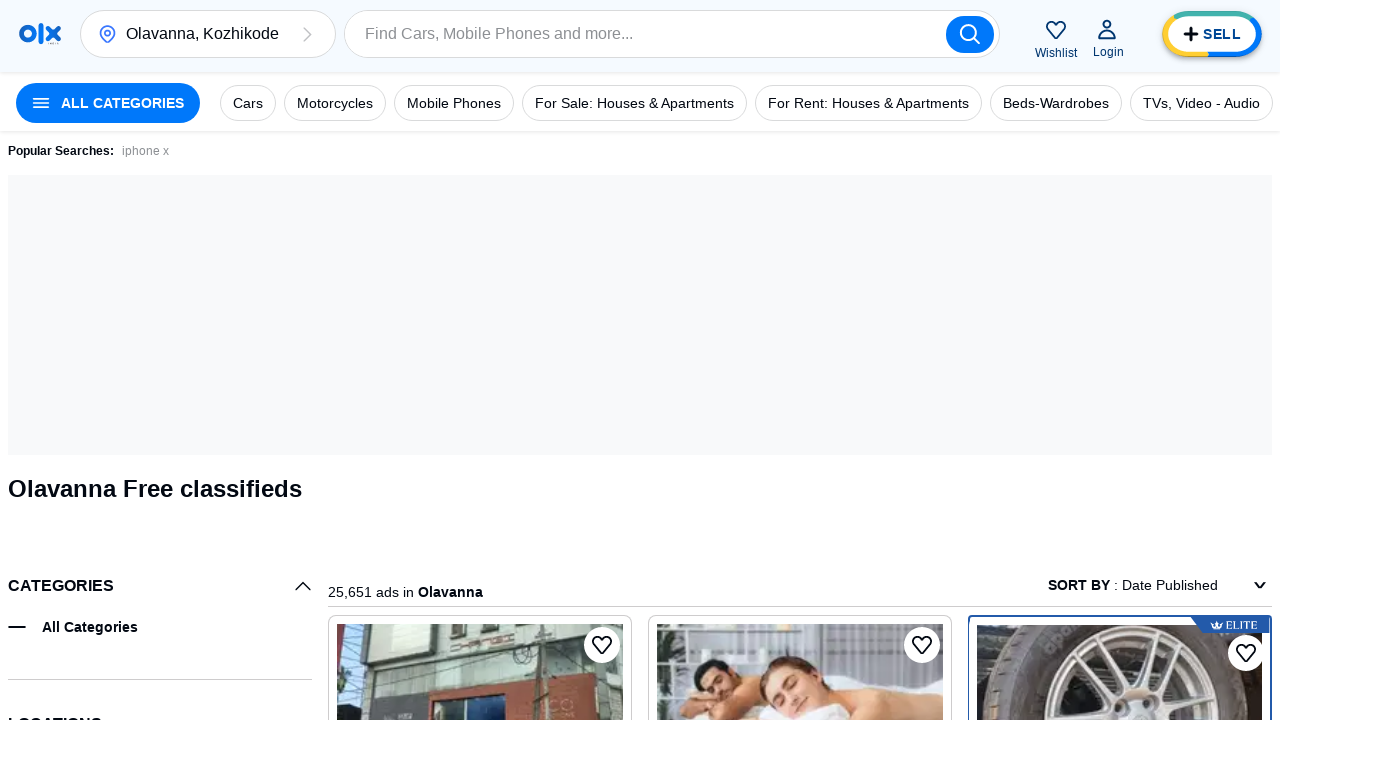

--- FILE ---
content_type: text/html; charset=utf-8
request_url: https://www.olx.in/olavanna_g1000000000001391
body_size: 138020
content:
<!doctype html>
<html lang="en">
    <head>
        <meta charset="utf-8">
        <title data-rh="true">Free classifieds in Olavanna, Classified ads in Olavanna, Online Classified Advertising</title>
        <meta data-rh="true" name="description" content="OLX offers free local classified ads in Olavanna. OLX is the next generation of free online classifieds. OLX provides a simple solution to the complications involved in selling, buying, trading, discussing, organizing, and meeting people near you."/>
        <link data-rh="true" rel="next" href="https://www.olx.in"/><link data-rh="true" rel="preload" href="https://apollo.olx.in:443/v1/files/tpax12oavl1z2-IN/image;s=300x600;q=60;f=webp" as="image" type="image/webp" imagesrcset="https://apollo.olx.in:443/v1/files/tpax12oavl1z2-IN/image;s=100x200;q=60;f=webp 100w,
        https://apollo.olx.in:443/v1/files/tpax12oavl1z2-IN/image;s=200x400;q=60;f=webp 200w,
        https://apollo.olx.in:443/v1/files/tpax12oavl1z2-IN/image;s=300x600;q=60;f=webp 300w,
        https://apollo.olx.in:443/v1/files/tpax12oavl1z2-IN/image;s=400x800;q=60;f=webp 400w,
        https://apollo.olx.in:443/v1/files/tpax12oavl1z2-IN/image;s=600x1200;q=60;f=webp 600w" imagesizes="(min-width: 1280px) 15vw, (min-width: 1024px) 20vw, (min-width: 960px) 25vw, (min-width: 540px) 25vw, (min-width: 320px) 30vw, 35vw" fetchPriority="high"/><link data-rh="true" rel="preload" href="https://apollo.olx.in:443/v1/files/lsjx86sdtl9g2-IN/image;s=300x600;q=60;f=webp" as="image" type="image/webp" imagesrcset="https://apollo.olx.in:443/v1/files/lsjx86sdtl9g2-IN/image;s=100x200;q=60;f=webp 100w,
        https://apollo.olx.in:443/v1/files/lsjx86sdtl9g2-IN/image;s=200x400;q=60;f=webp 200w,
        https://apollo.olx.in:443/v1/files/lsjx86sdtl9g2-IN/image;s=300x600;q=60;f=webp 300w,
        https://apollo.olx.in:443/v1/files/lsjx86sdtl9g2-IN/image;s=400x800;q=60;f=webp 400w,
        https://apollo.olx.in:443/v1/files/lsjx86sdtl9g2-IN/image;s=600x1200;q=60;f=webp 600w" imagesizes="(min-width: 1280px) 15vw, (min-width: 1024px) 20vw, (min-width: 960px) 25vw, (min-width: 540px) 25vw, (min-width: 320px) 30vw, 35vw" fetchPriority="high"/><link data-rh="true" rel="preload" href="https://apollo.olx.in:443/v1/files/zheyohvas8tf3-IN/image;s=300x600;q=60;f=webp" as="image" type="image/webp" imagesrcset="https://apollo.olx.in:443/v1/files/zheyohvas8tf3-IN/image;s=100x200;q=60;f=webp 100w,
        https://apollo.olx.in:443/v1/files/zheyohvas8tf3-IN/image;s=200x400;q=60;f=webp 200w,
        https://apollo.olx.in:443/v1/files/zheyohvas8tf3-IN/image;s=300x600;q=60;f=webp 300w,
        https://apollo.olx.in:443/v1/files/zheyohvas8tf3-IN/image;s=400x800;q=60;f=webp 400w,
        https://apollo.olx.in:443/v1/files/zheyohvas8tf3-IN/image;s=600x1200;q=60;f=webp 600w" imagesizes="(min-width: 1280px) 15vw, (min-width: 1024px) 20vw, (min-width: 960px) 25vw, (min-width: 540px) 25vw, (min-width: 320px) 30vw, 35vw" fetchPriority="high"/><link data-rh="true" rel="preload" href="https://apollo.olx.in:443/v1/files/wbx60mtve4sg2-IN/image;s=300x600;q=60;f=webp" as="image" type="image/webp" imagesrcset="https://apollo.olx.in:443/v1/files/wbx60mtve4sg2-IN/image;s=100x200;q=60;f=webp 100w,
        https://apollo.olx.in:443/v1/files/wbx60mtve4sg2-IN/image;s=200x400;q=60;f=webp 200w,
        https://apollo.olx.in:443/v1/files/wbx60mtve4sg2-IN/image;s=300x600;q=60;f=webp 300w,
        https://apollo.olx.in:443/v1/files/wbx60mtve4sg2-IN/image;s=400x800;q=60;f=webp 400w,
        https://apollo.olx.in:443/v1/files/wbx60mtve4sg2-IN/image;s=600x1200;q=60;f=webp 600w" imagesizes="(min-width: 1280px) 15vw, (min-width: 1024px) 20vw, (min-width: 960px) 25vw, (min-width: 540px) 25vw, (min-width: 320px) 30vw, 35vw" fetchPriority="high"/><link data-rh="true" rel="preload" href="https://apollo.olx.in:443/v1/files/7335y3srapr4-IN/image;s=300x600;q=60;f=webp" as="image" type="image/webp" imagesrcset="https://apollo.olx.in:443/v1/files/7335y3srapr4-IN/image;s=100x200;q=60;f=webp 100w,
        https://apollo.olx.in:443/v1/files/7335y3srapr4-IN/image;s=200x400;q=60;f=webp 200w,
        https://apollo.olx.in:443/v1/files/7335y3srapr4-IN/image;s=300x600;q=60;f=webp 300w,
        https://apollo.olx.in:443/v1/files/7335y3srapr4-IN/image;s=400x800;q=60;f=webp 400w,
        https://apollo.olx.in:443/v1/files/7335y3srapr4-IN/image;s=600x1200;q=60;f=webp 600w" imagesizes="(min-width: 1280px) 15vw, (min-width: 1024px) 20vw, (min-width: 960px) 25vw, (min-width: 540px) 25vw, (min-width: 320px) 30vw, 35vw" fetchPriority="high"/><link data-rh="true" rel="preload" href="https://apollo.olx.in:443/v1/files/y1o6jkcuws7a1-IN/image;s=300x600;q=60;f=webp" as="image" type="image/webp" imagesrcset="https://apollo.olx.in:443/v1/files/y1o6jkcuws7a1-IN/image;s=100x200;q=60;f=webp 100w,
        https://apollo.olx.in:443/v1/files/y1o6jkcuws7a1-IN/image;s=200x400;q=60;f=webp 200w,
        https://apollo.olx.in:443/v1/files/y1o6jkcuws7a1-IN/image;s=300x600;q=60;f=webp 300w,
        https://apollo.olx.in:443/v1/files/y1o6jkcuws7a1-IN/image;s=400x800;q=60;f=webp 400w,
        https://apollo.olx.in:443/v1/files/y1o6jkcuws7a1-IN/image;s=600x1200;q=60;f=webp 600w" imagesizes="(min-width: 1280px) 15vw, (min-width: 1024px) 20vw, (min-width: 960px) 25vw, (min-width: 540px) 25vw, (min-width: 320px) 30vw, 35vw" fetchPriority="high"/><link data-rh="true" rel="preload" href="https://apollo.olx.in:443/v1/files/jhb8opzhxeit-IN/image;s=300x600;q=60;f=webp" as="image" type="image/webp" imagesrcset="https://apollo.olx.in:443/v1/files/jhb8opzhxeit-IN/image;s=100x200;q=60;f=webp 100w,
        https://apollo.olx.in:443/v1/files/jhb8opzhxeit-IN/image;s=200x400;q=60;f=webp 200w,
        https://apollo.olx.in:443/v1/files/jhb8opzhxeit-IN/image;s=300x600;q=60;f=webp 300w,
        https://apollo.olx.in:443/v1/files/jhb8opzhxeit-IN/image;s=400x800;q=60;f=webp 400w,
        https://apollo.olx.in:443/v1/files/jhb8opzhxeit-IN/image;s=600x1200;q=60;f=webp 600w" imagesizes="(min-width: 1280px) 15vw, (min-width: 1024px) 20vw, (min-width: 960px) 25vw, (min-width: 540px) 25vw, (min-width: 320px) 30vw, 35vw" fetchPriority="high"/><link data-rh="true" rel="canonical" href="https://www.olx.in/olavanna_g1000000000001391"/>
       
        <meta http-equiv="Content-Language" content="en-IN">
        <meta http-equiv="X-UA-Compatible" content="IE=edge,chrome=1">
        <meta http-equiv="cleartype" content="on">
        <meta name="HandheldFriendly" content="True">
        <meta name="MobileOptimized" content="320">
        <meta name="google-site-verification" content="yVwhHrKjufVXHFEeBCU1bMn3QrFBkRGbO-YLes1GhWA">
        
        
        <meta name="viewport" content="width=device-width, user-scalable=no, initial-scale=1.0">
        <meta name="theme-color" content="#002f34">
        <meta name="referrer" content="no-referrer-when-downgrade"/>
        
            <script type="text/javascript">
                var clevertap = {
                    event: [],
                    profile: [],
                    account: [],
                    onUserLogin: [],
                    notifications: [],
                    privacy: []
                };

                // Replace with the CLEVERTAP_ACCOUNT_ID with the actual ACCOUNT ID value from your Dashboard -> Settings page
                clevertap.account.push({ "id": '848-646-995Z' });
                clevertap.privacy.push({ optOut: false }); // Set the flag to true if the user of the device opts out of sharing their data
                clevertap.privacy.push({ useIP: false }); // Set the flag to true if the user agrees to share their IP data

                (function () {
                    var wzrk = document.createElement('script');
                    wzrk.type = 'text/javascript';
                    wzrk.async = true;
                    wzrk.src = ('https:' == document.location.protocol ? 'https://d2r1yp2w7bby2u.cloudfront.net' : 'http://static.clevertap.com') + '/js/clevertap.min.js';
                    var s = document.getElementsByTagName('script')[0];
                    s.parentNode.insertBefore(wzrk, s);
                })();
            </script>
        
        <link rel="manifest" href="/manifest.json?v=1.0">
        <link rel="icon" href="/favicon.ico?v=1.0">
        <link rel="apple-touch-icon" href="/apple-touch-icon.png">
        <style>:root{--brand:'olx';--customLTRFont:'Roboto',A2rial,Helvetica,sans-serif;--customRTLFont:'Tajawal',A2rial,Helvetica,sans-serif;/*primary*/--primaryBase:#004896;--primaryLight1:#b0d5fd;--primaryLight2:#464b52;--primaryLight3:#8d9094;--primaryLight5:#d9dadb;--primaryDark5:#214061;/*blue*/--blueBase:#3a77ff;--blueAccent:#0078fa;--blueAccent1:#235AAA;--blueAccent2:#9BBBFF;--blueLight1:#6c99ff;--blueLight2:#9cbbff;--blueLight3:#ceddff;--blueLight4:#ebf1ff;--blueLight5:#f2f4f5;--blueLight6:#f8f9fa;--blueLight7:#f1f3f5;--blueLight8:#e6f2ff;--blueLight9:#f5faff;--blueLight10:#fcfeff;--blueDark:#005ABC;--blueDark1:#1d3c81;--blueDark2:#17284e;--blueDark3:#6c757d;--blueDark4:#282d36;--blueDark5:#002A58;--blueDark6:#002A58;--lightBlue4:#F0F7FF;--lightBlue5:#d9edfe;/*accent*/--accentBase:#0078fa;--accentLight1:#5aece4;--accentLight2:#91f2ed;--accentLight3:#d9ebfe;--accentLight4:#e6f2ff;--accentLight5:#c6d7d7;--accentLight6:#fafbfb;--accentDark1:#004896;--accentDark2:#003670;/*$red*/--redBase:#ff5636;--redLight1:#ff8169;--redLight2:#ffaa9a;--redLight3:#ffd6c9;--redLight4:#ffeeea;--redLight5:#d8d8d8;--redLight6:#E5A696;--redLight706:#F9E9E699;--redDark1:#aa133d;--redDark2:#5d142c;--redDark3:#de1609;--redDark4:#bf2600;/*$green*/--greenBase:#18ae62;--lightGreen50:#E8F6F5;--greenLightActive:#EAFEE5;--greenCyan:#A2D9D6;--greenYellowShade:#BBFDAC;/*$yellow*/--yellow5:#FFFAD9;--yellowDark1:#EEB21F;--yellowDark108:#EEB21F14;/*$monetization*/--monetizationBase:#ffce32;--monetizationLight1:#ffe48d;--monetizationLight2:#ffedb2;--monetizationLight3:#fff6d9;--monetizationLight4:#fffbef;--monetizationLight5:#fffce6;--monetizationRedesignLight1:#f7f9ff;--monetizationRedesignLight2:#eaecf0;--monetizationRedesignLight3:#8b8d98;--monetizationRedesignLight4:#b8bebf;--monetizationRedesignLight5:#e2e8f0;--monetizationDark1:#d2b982;--monetizationDark2:#71674e;--monetizationRedesignDark1:#1e1f24;--monetizationTealLight1:#1ba39c;--monetizationTealLight2:#c8f8f6;--monetizationTealLight3:#e9fcfb;--monetizationBaseTeal:#ffde03;--monetizationTealLight4:#C7F5F2;/*brand*/--brandPrimary:var(--primaryBase);--brandPrimaryDark:var(--primaryBase);--brandPrimaryLight:var(--primaryLight2);--brandAccent:var(--accentBase);--brandAccentDark:var(--accentDark1);--brandAccentLight:var(--accentLight3);--brandPrimaryGrey:var(--primaryBase);/*$neutral*/--black:rgba(0,0,0,1);--blackGradients:rgba(0,47,52,0);--blackBackground:rgba(0,47,52,0.03);--blackDividers:rgba(14,4,5,0.2);--blackDisabled:#c0c1c4;--blackHintText:#c0c1c4;--blackSecondaryText:#8d9094;--blackIcons:#8d9094;--blackText:#020812;--white:rgba(255,255,255,1);--whiteGradients:rgba(255,255,255,0);--whiteDividers:rgba(255,255,255,0.2);--whiteDisabled:rgba(255,255,255,0.2);--whiteHintText:rgba(255,255,255,0.2);--whiteHiglightBackground:rgba(255,255,255,0.4);--whiteSecondaryText:rgba(255,255,255,0.7);--whiteIcons:rgba(255,255,255,1);--whiteText:rgba(255,255,255,1);--background:#f6f6f6;--greyBorder:#020812;--lightGrey:rgba(219,219,219,1);--lightGrey2:#FDFCFC;--lightGrey3:#f5f5f6;--lightGrey4:#7F9799;--lightGrey5:#5B5E65;--blackDividers2:rgba(216,223,224,1);--background2:rgba(242,244,245,1);--blackBackground2:rgba(248,249,250,1);--redDisbabled:#ffdde1;--blackOpaque:#9dadb6;--disabled:rgba(0,47,52,0.36);--gray:#949494;--backgroundDark1:#002F34;/*$utility*/--utilError:#ff2800;--utilError4:#ca4b2b;--utilError5:var(--redDark4);--utilErrorDark:var(--redDark1);--utilErrorLight:var(--redLight3);--facebook:#4065b3;--messenger:#4285f4;--whatsapp:#4cc85b;--google:#dd4b39;--utilMonetization:var(--monetizationBase);--utilMonetizationDark:var(--monetizationDark1);--utilMonetizationLight:var(--monetizationLight3);--infoBadge:#f8dd3c;--promotedBadge:#f8fbcf;--chatPrimary:var(--accentLight3);--chatSecondary:#e2e2e2;--chatSecondary1:#eeeeee;/*new*/--disabledUtility:#d9dadb;--disabledText:#f0f0f1;--buttonActive:#5a8cc8;--utilLabel:var(--accentLight3);/*notexists*/--labelGhost:var(--primaryBase);/*notexists*/--goodAlert:#6597b1;--veryGoodAlert:#4cadb3;--worstAlert:#f0817a;--chatLabelBackground:#dfe5e5;--offerHighlight:#e0e0e0;--pinToTopBadge:#c7f7f5;--sellButtonBlue:var(--blueAccent);--sellButtonTurquoise:#42b3ad;--lightYellow:#fff5b1;--lightOrangeShade:#F6E4B3;--lightPurpleShade:#F3DEFF;--paleYellowWhite:#FEFCF2;--naturalGreyDark:#20262E;/*alert*/--alertSuccess:#6abc13;--alertError:#de1609;/*black*/--blackBase:#020812;--blackLight1:var(--primaryLight2);--blackLight2:var(--primaryLight3);--blackLight3:#c0c1c4;/*$text*/--primaryBaseText:var(--blackBase);--primaryLight1Text:var(--blackLight1);--primaryLight2Text:var(--blackLight2);--primaryLight3text:var(--blackLight3);--primary:var(--primaryBase);/*$themeColors*/--valuationCarousalDisabledBg:var(--blackDividers);--valuationCarousalSelectedBg:var(--accentLight3);--valuationProgressColor:var(--accentBase);--valuationPriceBg:var(--blueLight3);--valuationPriceBorder:var(--blueBase);--bookingMainHeading:var(--blackText);--bookingSelectedLocation:var(--accentLight3);--bookingTerms:var(--accentLight3);--bookingSelectedDateBorder:var(--primaryBase);--bookingConfirmSubtitle:var(--primaryBase);--moneBusinessPackageBanner:var(--primaryBase);--monePackagePropositionBanner:var(--monetizationLight3);--bottomFooterBg:var(--primaryBase);--topFooterBg:var(--background);--inputBorder:var(--chatSecondary);--headerBg:var(--blackBackground);--notificationBg:var(--accentBase);--notificationText:var(--blackText);--bulletDisabledBg:var(--blueLight4);--bulletBg:var(--blueBase);--pageHeadlineBackgroundColor:var(--primaryBase);--howToSellStepsColor:var(--primaryBase);--cityOfTheCityListInLocations:var(--primaryBase);--buttonInLocationsMobileView:var(--primaryBase);--locationInfo:var(--primaryBase);--progressBulletFilled:var(--blueLight1);--progressBulletBlinker:var(--blueBase);--progressBulletDisabled:var(--blueLight3);--mapPinInfoBg:var(--blueBase);--mapPinInfoText:var(--white);--grayYellowMap:var(--monetizationLight4);--grayYellowMapDark:var(--monetizationDark1);--blueLight3primaryLight3:var(--blueLight3);--blueLight4primaryLight4:var(--blueLight4);--blueDark1blackBase:var(--blueDark1);/*rgba-alpha*/--primarybase15:rgba(0,47,52,.15);--primarybase04:rgba(0,47,52,.04);--primarybase19:rgba(0,47,52,.19);--primarybase80:rgba(0,47,52,.8);--blueBase29:rgba(58,119,255,.29);--blueBase25:rgba(58,119,255,.25);--blueBase50:rgba(58,119,255,.5);--blueLight447:rgba(235,241,255,.47);--disabled40:rgba(216,223,224,.4);--error20:rgba(255,40,0,.2);--infoBadge50:rgba(248,221,60,.5);--primaryBaseText15:rgba(0,47,52,.15);--primaryLight1Text80:rgba(64,99,103,.8);--blackText70:rgba(0,47,52,.7);--blackText20:rgba(0,47,52,.2);--blackText50:rgba(0,47,52,.5);--accent50:rgba(35,229,219,.5);--black20:rgba(0,0,0,.2);--lightGrey60:hsla(0,0%,85.9%,.6);--accentLight50:rgba(200,248,246,.5);--primaryGrey70:rgba(0,47,52,.7);--brandPrimary36:rgba(0,47,52,.36);--black25:rgba(0,0,0,.25);--black24:rgba(0,0,0,.24);--black50:rgba(0,0,0,.5);--white87:hsla(0,0%,100%,.87);--black30:rgba(0,0,0,.3);--blueDark60:rgba(0,42,88,0.6);--primaryDark20:rgba(35,90,170,0.2);--blueDark0:rgba(0,42,88,0);}</style>
        
        <link rel="preconnect" crossorigin href="https://apollo.olx.in">
<link rel="dns-prefetch" href="https://apollo.olx.in">
<link rel="preconnect" crossorigin href="https://pagead2.googlesyndication.com">
<link rel="dns-prefetch" href="https://pagead2.googlesyndication.com">
<link rel="preconnect" crossorigin href="https://tpc.googlesyndication.com">
<link rel="dns-prefetch" href="https://tpc.googlesyndication.com">
<link rel="preconnect" crossorigin href="http://pagead2.googlesyndication.com">
<link rel="dns-prefetch" href="http://pagead2.googlesyndication.com">
<link rel="preconnect" crossorigin href="https://accounts.google.com/gsi/client">
<link rel="dns-prefetch" href="https://accounts.google.com/gsi/client">
<link rel="preconnect" crossorigin href="https://www.gstatic.com">
<link rel="dns-prefetch" href="https://www.gstatic.com">
<link rel="preconnect" crossorigin href="https://www.google-analytics.com">
<link rel="dns-prefetch" href="https://www.google-analytics.com">
<link rel="preconnect" crossorigin href="https://www.googletagmanager.com">
<link rel="dns-prefetch" href="https://www.googletagmanager.com">
<link rel="preconnect" crossorigin href="https://securepubads.g.doubleclick.net">
<link rel="dns-prefetch" href="https://securepubads.g.doubleclick.net">
<link rel="preconnect" crossorigin href="https://stats.g.doubleclick.net">
<link rel="dns-prefetch" href="https://stats.g.doubleclick.net">
<link rel="preconnect" crossorigin href="https://storage.googleapis.com">
<link rel="dns-prefetch" href="https://storage.googleapis.com">
<link rel="preconnect" crossorigin href="https://www.google.com">
<link rel="dns-prefetch" href="https://www.google.com">
<link rel="preconnect" crossorigin href="https://www.google.co.in">
<link rel="dns-prefetch" href="https://www.google.co.in">
<link rel="preconnect" crossorigin href="https://www.googleadservices.com">
<link rel="dns-prefetch" href="https://www.googleadservices.com">
<link rel="preconnect" crossorigin href="https://www.googletagservices.com">
<link rel="dns-prefetch" href="https://www.googletagservices.com">
<link rel="preconnect" crossorigin href="https://adservice.google.com">
<link rel="dns-prefetch" href="https://adservice.google.com">
<link rel="preconnect" crossorigin href="https://adservice.google.co.in">
<link rel="dns-prefetch" href="https://adservice.google.co.in">
<link rel="preconnect" crossorigin href="https://googleads.g.doubleclick.net">
<link rel="dns-prefetch" href="https://googleads.g.doubleclick.net">
<link rel="preconnect" crossorigin href="https://fonts.gstatic.com">
<link rel="dns-prefetch" href="https://fonts.gstatic.com">
<link rel="preconnect" crossorigin href="https://csi.gstatic.com">
<link rel="dns-prefetch" href="https://csi.gstatic.com">

        <link rel="alternate" hreflang="en-in" href="https://www.olx.in/en-in/olavanna_g1000000000001391"><link rel="alternate" hreflang="hi-in" href="https://www.olx.in/hi-in/olavanna_g1000000000001391">
        
        <link data-chunk="listingWrapper" rel="preload" as="script" href="/chunks/modern/desktop-listingWrapper.olx.707acc4b8a94e2134499.js">
<link data-chunk="listing" rel="preload" as="script" href="/chunks/modern/desktop-Campaigns~ListingFiltersPage~account~care~category-cover~chat~checkout-shell~home~item~listing~monetization~notfound-v1~partnerships~payment~profile~reProjects~security-hall~security-program~sell-page.olx.7922309ac9ed37f560f3.js">
<link data-chunk="listing" rel="preload" as="script" href="/chunks/modern/desktop-category-cover~home~listing.olx.dd012fb2fc10ce2a708f.js">
<link data-chunk="listing" rel="preload" as="script" href="/chunks/modern/desktop-category-cover~listing.olx.22d1dce7af27ad00d9a8.js">
<link data-chunk="locationOld" rel="preload" as="script" href="/chunks/modern/desktop-locationOld.olx.726db81bf8b15c483afa.js">
<link data-chunk="listingOld" rel="preload" as="script" href="/chunks/modern/desktop-defaultVendors~AdpvCar~AdpvDefault~CallToActionButtons~ChatWrapper~chat~listingOld~login~reProjects.olx.e95d401cdfdecb76fed5.js">
<link data-chunk="listingOld" rel="preload" as="script" href="/chunks/modern/desktop-defaultVendors~listingOld.olx.c776f6d090cdd23c01a8.js">
<link data-chunk="listingOld" rel="preload" as="script" href="/chunks/modern/desktop-listingOld.olx.03920d5c70c729347ce5.js">
<link data-chunk="itemViewListingOld" rel="preload" as="script" href="/chunks/modern/desktop-itemViewListingOld.olx.42dc1bad8933b698351d.js">
<link data-chunk="footer-inter-links" rel="preload" as="script" href="/chunks/modern/desktop-footer-inter-links.olx.00508ce11a34db87f31c.js">
        <link rel="preload" href="https://apollo.olx.in/v1/files/alias-homepage-mweb-winter/image" as="image" />
<link rel="preload" href="https://apollo.olx.in/v1/files/alias-homepage-desktop-winter/image" as="image" />

        <style data-href="/chunks/modern/desktop-main.olx.501b166c17a0342fe844.css">html{font-family:sans-serif;line-height:1.15;-ms-text-size-adjust:100%;-webkit-text-size-adjust:100%}body{margin:0}article,aside,footer,header,nav,section{display:block}h1{font-size:2em;margin:.67em 0}figcaption,figure,main{display:block}figure{margin:1em 40px}hr{box-sizing:content-box;height:0;overflow:visible}pre{font-family:monospace,monospace;font-size:1em}a{background-color:transparent;-webkit-text-decoration-skip:objects}a:active,a:hover{outline-width:0}abbr[title]{border-bottom:none;text-decoration:underline;-webkit-text-decoration:underline dotted;text-decoration:underline dotted}b,strong{font-weight:inherit;font-weight:bolder}code,kbd,samp{font-family:monospace,monospace;font-size:1em}dfn{font-style:italic}mark{background-color:#ff0;color:#000}small{font-size:80%}sub,sup{font-size:75%;line-height:0;position:relative;vertical-align:baseline}sub{bottom:-.25em}sup{top:-.5em}audio,video{display:inline-block}audio:not([controls]){display:none;height:0}img{border-style:none}svg:not(:root){overflow:hidden}button,input,optgroup,select,textarea{font-family:sans-serif;font-size:100%;line-height:1.15;margin:0}button,input{overflow:visible}button,select{text-transform:none}[type=reset],[type=submit],button,html [type=button]{-webkit-appearance:button}[type=button]::-moz-focus-inner,[type=reset]::-moz-focus-inner,[type=submit]::-moz-focus-inner,button::-moz-focus-inner{border-style:none;padding:0}[type=button]:-moz-focusring,[type=reset]:-moz-focusring,[type=submit]:-moz-focusring,button:-moz-focusring{outline:1px dotted ButtonText}fieldset{border:1px solid silver;margin:0 2px;padding:.35em .625em .75em}legend{box-sizing:border-box;color:inherit;display:table;max-width:100%;padding:0;white-space:normal}progress{display:inline-block;vertical-align:baseline}textarea{overflow:auto}[type=checkbox],[type=radio]{box-sizing:border-box;padding:0}[type=number]::-webkit-inner-spin-button,[type=number]::-webkit-outer-spin-button{height:auto}[type=search]{-webkit-appearance:textfield;outline-offset:-2px}[type=search]::-webkit-search-cancel-button,[type=search]::-webkit-search-decoration{-webkit-appearance:none}::-webkit-file-upload-button{-webkit-appearance:button;font:inherit}details,menu{display:block}summary{display:list-item}canvas{display:inline-block}[hidden],template{display:none}body{direction:ltr;text-align:left;-webkit-text-size-adjust:100%;-moz-text-size-adjust:100%;text-size-adjust:100%;-moz-osx-font-smoothing:grayscale;-webkit-font-smoothing:antialiased;background-color:var(--white);font-family:Arial,Helvetica,sans-serif}body.rui-yv2a0{overflow:hidden}button,input,optgroup,select,textarea{font-family:Arial,Helvetica,sans-serif}input:-webkit-autofill,input:-webkit-autofill:focus,input:-webkit-autofill:hover,select:-webkit-autofill,select:-webkit-autofill:focus,select:-webkit-autofill:hover,textarea:-webkit-autofill,textarea:-webkit-autofill:focus,textarea:-webkit-autofill:hover{box-shadow:none;-webkit-transition:background-color 5000s ease-in-out 0s;transition:background-color 5000s ease-in-out 0s}#app #container{display:flex;flex-direction:column;margin:0;min-height:100vh}.rui-agda3{flex:1;padding-bottom:0;transition-duration:.5s;transition-property:margin;-ms-flex-preferred-size:auto;background-color:var(--white);transition-timing-function:cubic-bezier(0,1,.5,1)}.rui-agda3.rui-pxHqc{padding-bottom:60px}.rui-agda3>div{margin:0 auto;max-width:1280px;width:100%}.rui-agda3.rui-091q7,.rui-agda3.rui-esBRD{margin-left:0}.rui-k1bas h1{font-size:24px}.rui-k1bas ul{list-style:none;margin:0;padding:0}.rui-k1bas ul a{color:var(--blackText);text-decoration:none}.rui-k1bas ul h3{font-size:20px}.rui-k1bas ul li .rui-tNfir{align-items:center;color:var(--black);cursor:pointer;display:flex;font-size:14px;height:40px;padding-left:10px;text-decoration:none}.rui-k1bas ul li .rui-tNfir:before{color:var(--black);height:40px;line-height:40px;margin:0;text-align:center;width:40px}.rui-k1bas div>ul{display:flex;flex-direction:column}.rui-k1bas div>ul>li,.rui-k1bas div>ul>li>ul,.rui-k1bas div>ul>li>ul>li>ul{margin:10px}.rui-k1bas div>ul>li>ul>li>ul>li{display:inline-block;list-style-type:armenian;margin:5px}@media only screen and (min-width:1024px){.rui-wZ8tJ{display:none}}.rui-eCfYo{margin-bottom:20px;margin-left:auto;margin-right:auto}.rui-eCfYo:after{clear:both;content:"";display:table}.rui-eCfYo .rui-jIycK{box-sizing:border-box;float:left;min-height:1px}.rui-eCfYo .rui-jIycK.rui-tOTz6{border:5px solid transparent;padding:5px}.rui-eCfYo .rui-jIycK.rui-ozaFS{padding:10px;text-align:center}.rui-eCfYo .rui-jIycK[class*=pull-],.rui-eCfYo .rui-jIycK[class*=push-]{position:relative}.rui-eCfYo .rui-jIycK.rui-vjmq8{left:auto;margin-left:auto;right:auto;width:8.3333333333%}.rui-eCfYo .rui-jIycK.rui-x78ip{left:auto;margin-left:auto;right:auto;width:16.6666666667%}.rui-eCfYo .rui-jIycK.rui-oQHD2{left:auto;margin-left:auto;right:auto;width:25%}.rui-eCfYo .rui-jIycK.rui-L0WMi{left:auto;margin-left:auto;right:auto;width:33.3333333333%}.rui-eCfYo .rui-jIycK.rui-z4COY{left:auto;margin-left:auto;right:auto;width:41.6666666667%}.rui-eCfYo .rui-jIycK.rui-okgGo{left:auto;margin-left:auto;right:auto;width:50%}.rui-eCfYo .rui-jIycK.rui-PklF5{left:auto;margin-left:auto;right:auto;width:58.3333333333%}.rui-eCfYo .rui-jIycK.rui-COxZH{left:auto;margin-left:auto;right:auto;width:66.6666666667%}.rui-eCfYo .rui-jIycK.rui-bBL3Q{left:auto;margin-left:auto;right:auto;width:75%}.rui-eCfYo .rui-jIycK.rui-xbYf6{left:auto;margin-left:auto;right:auto;width:83.3333333333%}.rui-eCfYo .rui-jIycK.rui-lhp4J{left:auto;margin-left:auto;right:auto;width:91.6666666667%}.rui-eCfYo .rui-jIycK.rui-VAm0G{left:auto;margin-left:auto;right:auto;width:100%}.rui-eCfYo .rui-jIycK.rui-01Q8l{margin-left:8.3333333333%}.rui-eCfYo .rui-jIycK.rui-UKRPI{right:8.3333333333%}.rui-eCfYo .rui-jIycK.rui-F96AU{left:8.3333333333%}.rui-eCfYo .rui-jIycK.rui-w4Brm{margin-left:16.6666666667%}.rui-eCfYo .rui-jIycK.rui-Xuf5U{right:16.6666666667%}.rui-eCfYo .rui-jIycK.rui-XPvEa{left:16.6666666667%}.rui-eCfYo .rui-jIycK.rui-pAMHL{margin-left:25%}.rui-eCfYo .rui-jIycK.rui-2zdii{right:25%}.rui-eCfYo .rui-jIycK.rui-agC9Q{left:25%}.rui-eCfYo .rui-jIycK.rui-tyn5i{margin-left:33.3333333333%}.rui-eCfYo .rui-jIycK.rui-XJLH5{right:33.3333333333%}.rui-eCfYo .rui-jIycK.rui-hMrQn{left:33.3333333333%}.rui-eCfYo .rui-jIycK.rui-1SWoJ{margin-left:41.6666666667%}.rui-eCfYo .rui-jIycK.rui-jwVmK{right:41.6666666667%}.rui-eCfYo .rui-jIycK.rui-Dofnu{left:41.6666666667%}.rui-eCfYo .rui-jIycK.rui-rL4Tx{margin-left:50%}.rui-eCfYo .rui-jIycK.rui-g90iJ{right:50%}.rui-eCfYo .rui-jIycK.rui-DuMje{left:50%}.rui-eCfYo .rui-jIycK.rui-rqAwU{margin-left:58.3333333333%}.rui-eCfYo .rui-jIycK.rui-oGe5h{right:58.3333333333%}.rui-eCfYo .rui-jIycK.rui-qBy8C{left:58.3333333333%}.rui-eCfYo .rui-jIycK.rui-DdzPJ{margin-left:66.6666666667%}.rui-eCfYo .rui-jIycK.rui-tzcPE{right:66.6666666667%}.rui-eCfYo .rui-jIycK.rui-YtPtl{left:66.6666666667%}.rui-eCfYo .rui-jIycK.rui-cqdWU{margin-left:75%}.rui-eCfYo .rui-jIycK.rui-vhjCY{right:75%}.rui-eCfYo .rui-jIycK.rui-ZbJS8{left:75%}.rui-eCfYo .rui-jIycK.rui-PuTBj{margin-left:83.3333333333%}.rui-eCfYo .rui-jIycK.rui-dD5AJ{right:83.3333333333%}.rui-eCfYo .rui-jIycK.rui-qRGaG{left:83.3333333333%}.rui-eCfYo .rui-jIycK.rui-HGCYc{margin-left:91.6666666667%}.rui-eCfYo .rui-jIycK.rui-M4f8s{right:91.6666666667%}.rui-eCfYo .rui-jIycK.rui-57Kzb{left:91.6666666667%}.rui-eCfYo .rui-jIycK.rui-xSqMc{margin-left:100%}.rui-eCfYo .rui-jIycK.rui-ooV6j{right:100%}.rui-eCfYo .rui-jIycK.rui-eCY2G{left:100%}.rui-eCfYo .rui-jIycK.rui-XXqva{padding:16px}@media only screen and (min-width:540px)and (max-width:960px){.rui-eCfYo .rui-jIycK.rui-d9MkR{left:auto;margin-left:auto;right:auto;width:8.3333333333%}.rui-eCfYo .rui-jIycK.rui-wtW1d{left:auto;margin-left:auto;right:auto;width:16.6666666667%}.rui-eCfYo .rui-jIycK.rui-nno8t{left:auto;margin-left:auto;right:auto;width:25%}.rui-eCfYo .rui-jIycK.rui-Xy3FY{left:auto;margin-left:auto;right:auto;width:33.3333333333%}.rui-eCfYo .rui-jIycK.rui-UNkBf{left:auto;margin-left:auto;right:auto;width:41.6666666667%}.rui-eCfYo .rui-jIycK.rui-TzF1o{left:auto;margin-left:auto;right:auto;width:50%}.rui-eCfYo .rui-jIycK.rui-IyT8c{left:auto;margin-left:auto;right:auto;width:58.3333333333%}.rui-eCfYo .rui-jIycK.rui-xxQB3{left:auto;margin-left:auto;right:auto;width:66.6666666667%}.rui-eCfYo .rui-jIycK.rui-vSosk{left:auto;margin-left:auto;right:auto;width:75%}.rui-eCfYo .rui-jIycK.rui-jym4N{left:auto;margin-left:auto;right:auto;width:83.3333333333%}.rui-eCfYo .rui-jIycK.rui-e5R3n{left:auto;margin-left:auto;right:auto;width:91.6666666667%}.rui-eCfYo .rui-jIycK.rui-ZvM8x{left:auto;margin-left:auto;right:auto;width:100%}.rui-eCfYo .rui-jIycK.rui-odoOW{margin-left:8.3333333333%}.rui-eCfYo .rui-jIycK.rui-kgCgM{right:8.3333333333%}.rui-eCfYo .rui-jIycK.rui-45qzh{left:8.3333333333%}.rui-eCfYo .rui-jIycK.rui-kXZci{margin-left:16.6666666667%}.rui-eCfYo .rui-jIycK.rui-vmmPd{right:16.6666666667%}.rui-eCfYo .rui-jIycK.rui-SLO1e{left:16.6666666667%}.rui-eCfYo .rui-jIycK.rui-ylEay{margin-left:25%}.rui-eCfYo .rui-jIycK.rui-zhglx{right:25%}.rui-eCfYo .rui-jIycK.rui-5LvOy{left:25%}.rui-eCfYo .rui-jIycK.rui-DvEKh{margin-left:33.3333333333%}.rui-eCfYo .rui-jIycK.rui-SRDQX{right:33.3333333333%}.rui-eCfYo .rui-jIycK.rui-vok04{left:33.3333333333%}.rui-eCfYo .rui-jIycK.rui-5arOU{margin-left:41.6666666667%}.rui-eCfYo .rui-jIycK.rui-H38rY{right:41.6666666667%}.rui-eCfYo .rui-jIycK.rui-ycX4o{left:41.6666666667%}.rui-eCfYo .rui-jIycK.rui-ojgaQ{margin-left:50%}.rui-eCfYo .rui-jIycK.rui-Fwilz{right:50%}.rui-eCfYo .rui-jIycK.rui-RCoVP{left:50%}.rui-eCfYo .rui-jIycK.rui-PyYrp{margin-left:58.3333333333%}.rui-eCfYo .rui-jIycK.rui-ISM0P{right:58.3333333333%}.rui-eCfYo .rui-jIycK.rui-UqxtF{left:58.3333333333%}.rui-eCfYo .rui-jIycK.rui-MSsjK{margin-left:66.6666666667%}.rui-eCfYo .rui-jIycK.rui-cogmv{right:66.6666666667%}.rui-eCfYo .rui-jIycK.rui-AHoTN{left:66.6666666667%}.rui-eCfYo .rui-jIycK.rui-764og{margin-left:75%}.rui-eCfYo .rui-jIycK.rui-K6HqN{right:75%}.rui-eCfYo .rui-jIycK.rui-wj7gb{left:75%}.rui-eCfYo .rui-jIycK.rui-FDYDG{margin-left:83.3333333333%}.rui-eCfYo .rui-jIycK.rui-xKDsp{right:83.3333333333%}.rui-eCfYo .rui-jIycK.rui-GXqEr{left:83.3333333333%}.rui-eCfYo .rui-jIycK.rui-DohWZ{margin-left:91.6666666667%}.rui-eCfYo .rui-jIycK.rui-qMobB{right:91.6666666667%}.rui-eCfYo .rui-jIycK.rui-V4VMY{left:91.6666666667%}.rui-eCfYo .rui-jIycK.rui-jjbzB{margin-left:100%}.rui-eCfYo .rui-jIycK.rui-uZoug{right:100%}.rui-eCfYo .rui-jIycK.rui-sQi5T{left:100%}}@media only screen and (min-width:960px)and (max-width:1024px){.rui-eCfYo .rui-jIycK.rui-aSOcB{left:auto;margin-left:auto;right:auto;width:8.3333333333%}.rui-eCfYo .rui-jIycK.rui-jh7ZU{left:auto;margin-left:auto;right:auto;width:16.6666666667%}.rui-eCfYo .rui-jIycK.rui-tSxSp{left:auto;margin-left:auto;right:auto;width:25%}.rui-eCfYo .rui-jIycK.rui-kEkig{left:auto;margin-left:auto;right:auto;width:33.3333333333%}.rui-eCfYo .rui-jIycK.rui-dV1Go{left:auto;margin-left:auto;right:auto;width:41.6666666667%}.rui-eCfYo .rui-jIycK.rui-S9mOo{left:auto;margin-left:auto;right:auto;width:50%}.rui-eCfYo .rui-jIycK.rui-y7ok3{left:auto;margin-left:auto;right:auto;width:58.3333333333%}.rui-eCfYo .rui-jIycK.rui-2Xbai{left:auto;margin-left:auto;right:auto;width:66.6666666667%}.rui-eCfYo .rui-jIycK.rui-PColv{left:auto;margin-left:auto;right:auto;width:75%}.rui-eCfYo .rui-jIycK.rui-Iumkr{left:auto;margin-left:auto;right:auto;width:83.3333333333%}.rui-eCfYo .rui-jIycK.rui-vSfLC{left:auto;margin-left:auto;right:auto;width:91.6666666667%}.rui-eCfYo .rui-jIycK.rui-RVnVw{left:auto;margin-left:auto;right:auto;width:100%}.rui-eCfYo .rui-jIycK.rui-kEGLi{margin-left:8.3333333333%}.rui-eCfYo .rui-jIycK.rui-fFcJz{right:8.3333333333%}.rui-eCfYo .rui-jIycK.rui-F3swi{left:8.3333333333%}.rui-eCfYo .rui-jIycK.rui-G2E5p{margin-left:16.6666666667%}.rui-eCfYo .rui-jIycK.rui-GhyMG{right:16.6666666667%}.rui-eCfYo .rui-jIycK.rui-1Qiwd{left:16.6666666667%}.rui-eCfYo .rui-jIycK.rui-jAQiI{margin-left:25%}.rui-eCfYo .rui-jIycK.rui-urkYO{right:25%}.rui-eCfYo .rui-jIycK.rui-bebRh{left:25%}.rui-eCfYo .rui-jIycK.rui-8do7o{margin-left:33.3333333333%}.rui-eCfYo .rui-jIycK.rui-PoKWe{right:33.3333333333%}.rui-eCfYo .rui-jIycK.rui-GveiE{left:33.3333333333%}.rui-eCfYo .rui-jIycK.rui-3zk8Y{margin-left:41.6666666667%}.rui-eCfYo .rui-jIycK.rui-YrdX8{right:41.6666666667%}.rui-eCfYo .rui-jIycK.rui-o3dsg{left:41.6666666667%}.rui-eCfYo .rui-jIycK.rui-6NTOK{margin-left:50%}.rui-eCfYo .rui-jIycK.rui-unO1a{right:50%}.rui-eCfYo .rui-jIycK.rui-8TC16{left:50%}.rui-eCfYo .rui-jIycK.rui-T9DbB{margin-left:58.3333333333%}.rui-eCfYo .rui-jIycK.rui-YbQDC{right:58.3333333333%}.rui-eCfYo .rui-jIycK.rui-PdzAx{left:58.3333333333%}.rui-eCfYo .rui-jIycK.rui-KFhu4{margin-left:66.6666666667%}.rui-eCfYo .rui-jIycK.rui-zOBoU{right:66.6666666667%}.rui-eCfYo .rui-jIycK.rui-cRR2p{left:66.6666666667%}.rui-eCfYo .rui-jIycK.rui-Cpz0M{margin-left:75%}.rui-eCfYo .rui-jIycK.rui-ylNpa{right:75%}.rui-eCfYo .rui-jIycK.rui-zMxcc{left:75%}.rui-eCfYo .rui-jIycK.rui-RPoUG{margin-left:83.3333333333%}.rui-eCfYo .rui-jIycK.rui-W9dDk{right:83.3333333333%}.rui-eCfYo .rui-jIycK.rui-c7Tv8{left:83.3333333333%}.rui-eCfYo .rui-jIycK.rui-owvYX{margin-left:91.6666666667%}.rui-eCfYo .rui-jIycK.rui-4vaxP{right:91.6666666667%}.rui-eCfYo .rui-jIycK.rui-5F2cu{left:91.6666666667%}.rui-eCfYo .rui-jIycK.rui-MnUic{margin-left:100%}.rui-eCfYo .rui-jIycK.rui-svOHj{right:100%}.rui-eCfYo .rui-jIycK.rui-tJ61o{left:100%}}@media only screen and (min-width:1024px){.rui-eCfYo .rui-jIycK.rui-ox9Pg{left:auto;margin-left:auto;right:auto;width:8.3333333333%}.rui-eCfYo .rui-jIycK.rui-pBQXl{left:auto;margin-left:auto;right:auto;width:16.6666666667%}.rui-eCfYo .rui-jIycK.rui-BwEGR{left:auto;margin-left:auto;right:auto;width:25%}.rui-eCfYo .rui-jIycK.rui-EY2Ik{left:auto;margin-left:auto;right:auto;width:33.3333333333%}.rui-eCfYo .rui-jIycK.rui-ntRDH{left:auto;margin-left:auto;right:auto;width:41.6666666667%}.rui-eCfYo .rui-jIycK.rui-SYm6T{left:auto;margin-left:auto;right:auto;width:50%}.rui-eCfYo .rui-jIycK.rui-J9Nqc{left:auto;margin-left:auto;right:auto;width:58.3333333333%}.rui-eCfYo .rui-jIycK.rui-3EzFm{left:auto;margin-left:auto;right:auto;width:66.6666666667%}.rui-eCfYo .rui-jIycK.rui-P0Ki5{left:auto;margin-left:auto;right:auto;width:75%}.rui-eCfYo .rui-jIycK.rui-FNboZ{left:auto;margin-left:auto;right:auto;width:83.3333333333%}.rui-eCfYo .rui-jIycK.rui-KgwXc{left:auto;margin-left:auto;right:auto;width:91.6666666667%}.rui-eCfYo .rui-jIycK.rui-8GvJw{left:auto;margin-left:auto;right:auto;width:100%}.rui-eCfYo .rui-jIycK.rui-5bNko{margin-left:8.3333333333%}.rui-eCfYo .rui-jIycK.rui-dmtOw{right:8.3333333333%}.rui-eCfYo .rui-jIycK.rui-Bls2W{left:8.3333333333%}.rui-eCfYo .rui-jIycK.rui-JYJBp{margin-left:16.6666666667%}.rui-eCfYo .rui-jIycK.rui-z1JvY{right:16.6666666667%}.rui-eCfYo .rui-jIycK.rui-qUVRq{left:16.6666666667%}.rui-eCfYo .rui-jIycK.rui-A9594{margin-left:25%}.rui-eCfYo .rui-jIycK.rui-Fk2q6{right:25%}.rui-eCfYo .rui-jIycK.rui-kbjuc{left:25%}.rui-eCfYo .rui-jIycK.rui-M6sNc{margin-left:33.3333333333%}.rui-eCfYo .rui-jIycK.rui-de3nB{right:33.3333333333%}.rui-eCfYo .rui-jIycK.rui-zRP2B{left:33.3333333333%}.rui-eCfYo .rui-jIycK.rui-qGdck{margin-left:41.6666666667%}.rui-eCfYo .rui-jIycK.rui-WKj6h{right:41.6666666667%}.rui-eCfYo .rui-jIycK.rui-MqdVs{left:41.6666666667%}.rui-eCfYo .rui-jIycK.rui-mDzXo{margin-left:50%}.rui-eCfYo .rui-jIycK.rui-tupuY{right:50%}.rui-eCfYo .rui-jIycK.rui-4vEGi{left:50%}.rui-eCfYo .rui-jIycK.rui-kSwqo{margin-left:58.3333333333%}.rui-eCfYo .rui-jIycK.rui-dpZ16{right:58.3333333333%}.rui-eCfYo .rui-jIycK.rui-pgsQa{left:58.3333333333%}.rui-eCfYo .rui-jIycK.rui-Egm3S{margin-left:66.6666666667%}.rui-eCfYo .rui-jIycK.rui-oYUKR{right:66.6666666667%}.rui-eCfYo .rui-jIycK.rui-raoiG{left:66.6666666667%}.rui-eCfYo .rui-jIycK.rui-iLUTc{margin-left:75%}.rui-eCfYo .rui-jIycK.rui-gZybo{right:75%}.rui-eCfYo .rui-jIycK.rui-0RutS{left:75%}.rui-eCfYo .rui-jIycK.rui-roSS2{margin-left:83.3333333333%}.rui-eCfYo .rui-jIycK.rui-rN3lv{right:83.3333333333%}.rui-eCfYo .rui-jIycK.rui-9JIi4{left:83.3333333333%}.rui-eCfYo .rui-jIycK.rui-s87hS{margin-left:91.6666666667%}.rui-eCfYo .rui-jIycK.rui-d5uEE{right:91.6666666667%}.rui-eCfYo .rui-jIycK.rui-DozIg{left:91.6666666667%}.rui-eCfYo .rui-jIycK.rui-lywYZ{margin-left:100%}.rui-eCfYo .rui-jIycK.rui-O9ub8{right:100%}.rui-eCfYo .rui-jIycK.rui-d4tgU{left:100%}.rui-eCfYo .rui-jIycK.rui-XXqva{padding:24px}}.rui-CXaZ2:after,.rui-CXaZ2:before{display:inline-block;font-family:olx-icons!important;font-size:24px;vertical-align:middle;speak:none;font-feature-settings:normal;font-style:normal;font-variant:normal;font-weight:400;line-height:1;text-transform:none;-webkit-font-smoothing:antialiased;-moz-osx-font-smoothing:grayscale}@font-face{font-family:olx-icons;font-style:normal;font-weight:400;src:url(/chunks/modern/olx-icons.olx.355bd0741c45ee86c648..woff2) format("woff2"),url(/chunks/modern/olx-icons.olx.6dbe0615a15799b95ac0..woff) format("woff"),url(/chunks/modern/olx-icons.olx.4960a142883ffbf1890f..eot) format("embedded-opentype"),url(/chunks/modern/olx-icons.olx.fd05aa1ab6d54b5253a6..ttf) format("truetype"),url(/chunks/modern/olx-icons.olx.d0d22e9f6635e26536cd..svg) format("svg")}.rui-8dADt:before{content:""}.rui-WhWIZ:before{content:""}.rui-9ycrb:before{content:""}.rui-RoGpD:before{content:""}.rui-o40gR:before{content:""}.rui-0o6Oa:before{content:""}.rui-VjaE1:before{content:""}.rui-soluw:before{content:""}.rui-Nsj4Z:before{content:""}.rui-cmNxY:before{content:""}.rui-FoRP5:before{content:""}.rui-gl7Ni:before{content:""}.rui-oKXO0:before{content:""}.rui-VwnlQ:before{content:""}.rui-wKCT9:before{content:""}.rui-OGAFJ:before{content:""}.rui-BCmOe:before{content:""}.rui-V6LKP:before{content:""}.rui-OhNfW:before{content:""}.rui-Oeixo:before{content:""}.rui-OOUzL:before{content:""}.rui-EdJCX:before{content:""}.rui-990kR:before{content:""}.rui-IQ0fc:before{content:""}.rui-Wu3Ns:before{content:""}.rui-lgETM:before{content:""}.rui-8yTHq:before{content:""}.rui-99cag:before{content:""}.rui-qudbD:before{content:""}.rui-X8H5d:before{content:""}.rui-0nl5f:before{content:""}.rui-bSEwF:before{content:""}.rui-Wi0Wu:before{content:""}.rui-XRg9H:before{content:""}.rui-2AXnM:before{content:""}.rui-zIPW5:before{content:""}.rui-YtAcL:before{content:""}.rui-0iBIX:before{content:""}.rui-qt5M6:before{content:""}.rui-772Ga:before{content:""}.rui-oXsZw:before{content:""}.rui-3CRNc:before{content:""}.rui-HbcoW:before{content:""}.rui-7zveZ:before{content:""}.rui-EY9uj:before{content:""}.rui-Lm3Dx:before{content:""}.rui-Mn0FQ:before{content:""}.rui-Vp6WE:before{content:""}.rui-CdgZ5:before{content:""}.rui-pmYnj:before{content:""}.rui-QDPYG:before{content:""}.rui-N2xlq:before{content:""}.rui-uXA4a:before{content:""}.rui-jVSLp:before{content:""}.rui-qj8rz:before{content:""}.rui-AoGmv:before{content:""}.rui-fLpAi:before{content:""}.rui-QbqhH:before{content:""}.rui-IXSRQ:before{content:""}.rui-oAerh:before{content:""}.rui-M7sCx:before{content:""}.rui-Qq5hb:before{content:""}.rui-zoRm8:before{content:""}.rui-hDRqw:before{content:""}.rui-aoTzZ:before{content:""}.rui-UmMHL:before{content:""}.rui-NfS0U:before{content:""}.rui-djZy7:before{content:""}.rui-xL1XO:before{content:""}.rui-0DkO8:before{content:""}.rui-4M6XE:before{content:""}.rui-gt2eK:before{content:""}.rui-qUzGV:before{content:""}.rui-RzBhd:before{content:""}.rui-9rU35:before{content:""}.rui-xAzJd:before{content:""}.rui-PppAb:before{content:""}.rui-AQGEL:before{content:""}.rui-CeN5A:before{content:""}.rui-xA1mo:before{content:""}.rui-vhoTR:before{content:""}.rui-ls11x:before{content:""}.rui-JorSl:before{content:""}.rui-osBMh:before{content:""}.rui-zGaZx:before{content:""}.rui-TbOkM:before{content:""}.rui-QJlAD:before{content:""}.rui-pJxSV:before{content:""}.rui-KgnD4:before{content:""}.rui-oYNLf:before{content:""}.rui-smtGS:before{content:""}.rui-siMW9:before{content:""}.rui-iE9k9:before{content:""}.rui-uvABe:before{content:""}.rui-NNOLS:before{content:""}.rui-EykPp:before{content:""}.rui-tueft:before{content:""}.rui-HnQzh:before{content:""}.rui-f5omG:before{content:""}.rui-1oRvV:before{content:""}.rui-MLygQ:before{content:""}.rui-a0Odn:before{content:""}.rui-lDwCK:before{content:""}.rui-iZpAU:before{content:""}.rui-3XVWI:before{content:""}.rui-PwebR:before{content:""}.rui-AZYPO:before{content:""}.rui-M6nct:before{content:""}.rui-oCoYR:before{content:""}.rui-vgfBT:before{content:""}.rui-RWbSj:before{content:""}.rui-TGTwu:before{content:""}.rui-z6RNS:before{content:""}.rui-MH8VD:before{content:""}.rui-0W12u:before{content:""}.rui-Wv5dr:before{content:""}.rui-NRFlq:before{content:""}.rui-IYUBp:before{content:""}.rui-jB92v{fill:var(--primaryBaseText)}.rui-wdkgt{color:var(--primaryBaseText)}.rui-LmOU7{background-color:var(--primaryBaseText)}.rui-GfHzu{fill:var(--primaryLight1Text)}.rui-iq88W{color:var(--primaryLight1Text)}.rui-rjE6y{background-color:var(--primaryLight1Text)}.rui-3NgQ0{fill:var(--primaryLight2Text)}.rui-u6oDI{fill:var(--primaryLight2)}.rui-OHGip{fill:var(--primaryBase)}.rui-oV74W{color:var(--primaryLight2Text)}.rui-IvN2P{background-color:var(--primaryLight2Text)}.rui-cvER7{fill:var(--blueBase)}.rui-UDquW{color:var(--blueBase)}.rui-EPZTB{background-color:var(--blueBase)}.rui-o76c2{fill:var(--blueLight1)}.rui-MBMsh{color:var(--blueLight1)}.rui-N1Hst{background-color:var(--blueLight1)}.rui-ENCiE{fill:var(--blueLight2)}.rui-lRwOJ{color:var(--blueLight2)}.rui-Da2Lo{background-color:var(--blueLight2)}.rui-3odHA{fill:var(--blueLight3)}.rui-X1r7O{color:var(--blueLight3)}.rui-oy9LB{background-color:var(--blueLight3)}.rui-igOU4{fill:var(--blueLight4)}.rui-0ZAG2{color:var(--blueLight4)}.rui-kqV74{background-color:var(--blueLight4)}.rui-u9LSc{fill:var(--blueDark1)}.rui-OWQMo{color:var(--blueDark1)}.rui-mN2OB{background-color:var(--blueDark1)}.rui-0fHXM{fill:var(--blueDark2)}.rui-04cAb{color:var(--blueDark2)}.rui-hSPCn{background-color:var(--blueDark2)}.rui-GMoms{fill:var(--accentBase)}.rui-fo0ob{color:var(--accentBase)}.rui-0VmGD{background-color:var(--accentBase)}.rui-F89wb{fill:var(--accentLight1)}.rui-mfVel{color:var(--accentLight1)}.rui-DtWCf{background-color:var(--accentLight1)}.rui-vgw7W{fill:var(--accentLight2)}.rui-Touqo{color:var(--accentLight2)}.rui-sl94N{background-color:var(--accentLight2)}.rui-IWWIJ{fill:var(--accentLight3)}.rui-gYDaG{color:var(--accentLight3)}.rui-fiqak{background-color:var(--accentLight3)}.rui-mjmul{fill:var(--accentLight4)}.rui-vMKtu{color:var(--accentLight4)}.rui-x0RH1{background-color:var(--accentLight4)}.rui-iMJQy{fill:var(--accentDark1)}.rui-IIodT{color:var(--accentDark1)}.rui-ksfTA{background-color:var(--accentDark1)}.rui-1OqHH{fill:var(--accentDark2)}.rui-Oawcs{color:var(--accentDark2)}.rui-AzaqW{background-color:var(--accentDark2)}.rui-mMyxL{fill:var(--redBase)}.rui-BEROn{color:var(--redBase)}.rui-JnrHG{background-color:var(--redBase)}.rui-IadSl{fill:var(--redLight1)}.rui-Fp6ht{color:var(--redLight1)}.rui-kR1Be{background-color:var(--redLight1)}.rui-Bzy81{fill:var(--redLight2)}.rui-qyZ2Q{color:var(--redLight2)}.rui-q5bTV{background-color:var(--redLight2)}.rui-kn0ag{fill:var(--redLight3)}.rui-HBfNw{color:var(--redLight3)}.rui-c3q3z{background-color:var(--redLight3)}.rui-aoq90{fill:var(--redLight4)}.rui-Px4Fz{color:var(--redLight4)}.rui-DIskB{background-color:var(--redLight4)}.rui-PSRh8{fill:var(--redDark1)}.rui-FhuBr{color:var(--redDark1)}.rui-WuCJf{background-color:var(--redDark1)}.rui-ixSO9{fill:var(--redDark2)}.rui-0OOyi{color:var(--redDark2)}.rui-T4y7T{background-color:var(--redDark2)}.rui-JTU2M{fill:var(--redDark3)}.rui-jRZo8{color:var(--redDark3)}.rui-QLIHa{background-color:var(--redDark3)}.rui-Eydig{fill:var(--monetizationBase)}.rui-uTYv9{color:var(--monetizationBase)}.rui-N8qC8{background-color:var(--monetizationBase)}.rui-Xxpie{fill:var(--monetizationLight1)}.rui-P12qs{color:var(--monetizationLight1)}.rui-1YHTn{background-color:var(--monetizationLight1)}.rui-iBucs{fill:var(--monetizationLight2)}.rui-StbV5{color:var(--monetizationLight2)}.rui-wSoFk{background-color:var(--monetizationLight2)}.rui-abSrD{fill:var(--monetizationLight3)}.rui-3AXj0{color:var(--monetizationLight3)}.rui-Sknm9{background-color:var(--monetizationLight3)}.rui-j3JzW{fill:var(--monetizationLight5)}.rui-13wXX{color:var(--monetizationLight5)}.rui-oKoUe{background-color:var(--monetizationLight5)}.rui-MZaDS{fill:var(--monetizationDark1)}.rui-UmfDC{color:var(--monetizationDark1)}.rui-EkzQA{background-color:var(--monetizationDark1)}.rui-ipobz{fill:var(--monetizationDark2)}.rui-JPGx6{color:var(--monetizationDark2)}.rui-xIIkW{background-color:var(--monetizationDark2)}.rui-lquEm{fill:var(--primaryBaseText)}.rui-cpAKV{color:var(--primaryBaseText)}.rui-XXowP{background-color:var(--primaryBaseText)}.rui-PTeN7{fill:var(--primaryBaseText)}.rui-gVs4X{color:var(--primaryBaseText)}.rui-T9oOd{background-color:var(--primaryBaseText)}.rui-J6QSl{fill:var(--primaryLight2Text)}.rui-T7vf7{color:var(--primaryLight2Text)}.rui-vQIks{background-color:var(--primaryLight2Text)}.rui-xJ5b2{fill:var(--accentBase)}.rui-ZElCp{color:var(--accentBase)}.rui-uQvDc{background-color:var(--accentBase)}.rui-YQRFW{fill:var(--accentDark1)}.rui-9qgFU{color:var(--accentDark1)}.rui-020qz{background-color:var(--accentDark1)}.rui-ooZSa{fill:var(--accentLight3)}.rui-3hYFm{color:var(--accentLight3)}.rui-xGHY8{background-color:var(--accentLight3)}.rui-jxF7i{fill:var(--black)}.rui-PJX77{color:var(--black)}.rui-J9Qyw{background-color:var(--black)}.rui-Qm6iF{fill:var(--blackGradients)}.rui-5opXR{color:var(--blackGradients)}.rui-tVZlj{background-color:var(--blackGradients)}.rui-v8UiL{fill:var(--blackBackground)}.rui-byiN2{color:var(--blackBackground)}.rui-SKRsl{background-color:var(--blackBackground)}.rui-PiShh{fill:var(--blackDividers)}.rui-3fj4U{color:var(--blackDividers)}.rui-DQf9w{background-color:var(--blackDividers)}.rui-WYqQq{fill:var(--blackHintText)}.rui-7qyou{color:var(--blackHintText)}.rui-3DpW2{background-color:var(--blackHintText)}.rui-O9Coz{fill:var(--blackHintText)}.rui-g4psg{color:var(--blackHintText)}.rui-LyUuo{background-color:var(--blackHintText)}.rui-UJ1uk{fill:var(--blackIcons)}.rui-M9Hsu{color:var(--blackIcons)}.rui-tbXQf{background-color:var(--blackIcons)}.rui-momFz{fill:var(--blackIcons)}.rui-LeYwy{color:var(--blackIcons)}.rui-oe6Rn{background-color:var(--blackIcons)}.rui-w4DG7{fill:var(--primaryBaseText)}.rui-fFVXq{fill:var(--primaryLight3text)}.rui-zMy84{color:var(--primaryBaseText)}.rui-PG7vx{background-color:var(--primaryBaseText)}.rui-7jwXk{fill:var(--white)}.rui-MhY7M{color:var(--white)}.rui-6COo7{background-color:var(--white)}.rui-mwKJ8{fill:var(--whiteGradients)}.rui-6bo9q{color:var(--whiteGradients)}.rui-6ozAz{background-color:var(--whiteGradients)}.rui-od7VY{fill:var(--whiteHintText)}.rui-J8L5Q{color:var(--whiteHintText)}.rui-gdoSY{background-color:var(--whiteHintText)}.rui-vr7Os{fill:var(--whiteHintText)}.rui-LEQ9k{color:var(--whiteHintText)}.rui-EZiXI{background-color:var(--whiteHintText)}.rui-F7XqR{fill:var(--whiteHintText)}.rui-bCkTu{color:var(--whiteHintText)}.rui-EzCEh{background-color:var(--whiteHintText)}.rui-cu7c6{fill:var(--whiteSecondaryText)}.rui-z6iZj{color:var(--whiteSecondaryText)}.rui-7SZxL{background-color:var(--whiteSecondaryText)}.rui-o3KKi{fill:var(--white)}.rui-mc0NL{color:var(--white)}.rui-k2uh2{background-color:var(--white)}.rui-XodnO{fill:var(--white)}.rui-4eJeU{color:var(--white)}.rui-vcqKm{background-color:var(--white)}.rui-pbbpn{fill:var(--background)}.rui-Jgjio{color:var(--background)}.rui-HdFHP{background-color:var(--background)}.rui-EWhNX{fill:var(--greyBorder)}.rui-jylYc{color:var(--greyBorder)}.rui-c2Ank{background-color:var(--greyBorder)}.rui-4DnkW{fill:var(--lightGrey)}.rui-yGODy{color:var(--lightGrey)}.rui-FZFlR{background-color:var(--lightGrey)}.rui-yGBou{fill:var(--disabledUtility)}.rui-Mlvzl{color:var(--disabledUtility)}.rui-YZYxQ{background-color:var(--disabledUtility)}.rui-lb2gY{fill:var(--background2)}.rui-rp7Xv{color:var(--background2)}.rui-Dw7Er{background-color:var(--background2)}.rui-nVNs4{fill:var(--blackBackground2)}.rui-bDf7u{color:var(--blackBackground2)}.rui-3bqKs{background-color:var(--blackBackground2)}.rui-8kcgO{fill:var(--utilError)}.rui-cksy7{color:var(--utilError)}.rui-USIn8{background-color:var(--utilError)}.rui-Qx1X8{fill:var(--redDark1)}.rui-9Rlhy{color:var(--redDark1)}.rui-oAZqG{background-color:var(--redDark1)}.rui-YiNUc{fill:var(--redLight3)}.rui-dKNop{color:var(--redLight3)}.rui-8cunC{background-color:var(--redLight3)}.rui-v51zl{fill:var(--facebook)}.rui-FUN52{color:var(--facebook)}.rui-BntSw{background-color:var(--facebook)}.rui-SOzsO{fill:var(--messenger)}.rui-m58uo{color:var(--messenger)}.rui-Har5m{background-color:var(--messenger)}.rui-sJo5r{fill:var(--whatsapp)}.rui-9YHJp{color:var(--whatsapp)}.rui-PwV8e{background-color:var(--whatsapp)}.rui-pSacl{fill:var(--google)}.rui-nqkos{color:var(--google)}.rui-WB8ZX{background-color:var(--google)}.rui-iBRfx{fill:var(--monetizationBase)}.rui-3OFdk{color:var(--monetizationBase)}.rui-oclzc{background-color:var(--monetizationBase)}.rui-PhjOh{fill:var(--monetizationDark1)}.rui-kRToN{color:var(--monetizationDark1)}.rui-YdBVJ{background-color:var(--monetizationDark1)}.rui-tMocb{fill:var(--monetizationLight3)}.rui-VkVat{color:var(--monetizationLight3)}.rui-0yPcs{background-color:var(--monetizationLight3)}.rui-mSROW{fill:var(--infoBadge)}.rui-1BzfV{color:var(--infoBadge)}.rui-WT3wD{background-color:var(--infoBadge)}.rui-32eH7{fill:var(--promotedBadge)}.rui-qBsOW{color:var(--promotedBadge)}.rui-3OQa4{background-color:var(--promotedBadge)}.rui-ELgUj{fill:var(--blueLight3)}.rui-2Usf0{color:var(--blueLight3)}.rui-HlRNh{background-color:var(--blueLight3)}.rui-8GOef{fill:var(--chatSecondary)}.rui-z0JEf{color:var(--chatSecondary)}.rui-tFzld{background-color:var(--chatSecondary)}.rui-brZoK{fill:var(--disabledUtility)}.rui-oNwMq{color:var(--disabledUtility)}.rui-OoSei{background-color:var(--disabledUtility)}.rui-i1ika{fill:var(--primaryLight2Text)}.rui-oHrQe{color:var(--primaryLight2Text)}.rui-o0fow{background-color:var(--primaryLight2Text)}.rui-miRYI{fill:var(--accentLight3)}.rui-7cNYe{color:var(--accentLight3)}.rui-EVk9P{background-color:var(--accentLight3)}.rui-caTsn::-webkit-scrollbar,.rui-caTsn::-webkit-scrollbar-track{background-color:var(--lightGrey)}.rui-caTsn::-webkit-scrollbar{width:3px}.rui-caTsn::-webkit-scrollbar-thumb{background-color:var(--black)}.rui-JG3z9{background-position:50%;background-size:cover;border-radius:50%;margin:0;overflow:hidden;position:relative}.rui-1Apoe{align-items:center;background:var(--primaryGrey70);bottom:0;cursor:pointer;display:flex;height:28px;justify-content:center;left:0;position:absolute;right:0}.rui-caOyG{color:var(--blackIcons);margin:0 5px}.rui-SiiOb,.rui-i9YpN .rui-2Pidb,.rui-kji7F .rui-2Pidb{display:flex;justify-content:flex-start;margin:0;padding:0}.rui-SiiOb>li,.rui-i9YpN .rui-2Pidb>li,.rui-kji7F .rui-2Pidb>li{align-items:center;display:flex;flex-shrink:0;list-style:none;text-align:left}.rui-SiiOb>li em,.rui-i9YpN .rui-2Pidb>li em,.rui-kji7F .rui-2Pidb>li em{font-style:normal}.rui-SiiOb>li a,.rui-i9YpN .rui-2Pidb>li a,.rui-kji7F .rui-2Pidb>li a{color:var(--blackSecondaryText);text-decoration:none}.rui-SiiOb>li:last-child span,.rui-i9YpN .rui-2Pidb>li:last-child span,.rui-kji7F .rui-2Pidb>li:last-child span{display:none}.rui-i9YpN{box-sizing:border-box;display:flex;font-size:12px;height:40px;margin:0;padding:0 7px;position:relative;width:100%}.rui-i9YpN .rui-2Pidb{align-items:center;box-sizing:border-box;height:100%;overflow-x:auto;overflow-y:hidden}.rui-i9YpN .rui-You{background-image:linear-gradient(90deg,var(--white),var(--whiteGradients));bottom:0;left:0;pointer-events:none;position:absolute;top:0;width:77px;z-index:1}.rui-kji7F{color:var(--blackSecondaryText);font-size:16px;line-height:17px}.rui-kji7F .rui-2Pidb{flex-wrap:wrap;height:auto}.rui-apowA{align-items:center;background:none;border-style:none;box-sizing:border-box;cursor:pointer;display:inline-flex;font-weight:700;justify-content:center;line-height:normal;outline:none;overflow:hidden;padding:0 12px;position:relative;text-decoration:none;text-transform:lowercase}.rui-apowA :first-letter,.rui-apowA:first-letter{text-transform:uppercase}.rui-apowA.rui-UGVY0{font-size:16px;height:48px}.rui-apowA.rui-DUJOe{font-size:14px;height:40px}.rui-apowA.rui-I9bpf{font-size:12px;height:36px}.rui-apowA.rui-oAVsQ{width:100%}.rui-apowA.rui-WmTqr{cursor:not-allowed}.rui-apowA.rui-E75l5{background-color:var(--brandPrimary);border:5px solid var(--brandPrimary);border-radius:4px;color:var(--whiteText);padding:0 7px}.rui-apowA.rui-E75l5.rui-4OLAT{background-color:var(--whiteText);border-color:var(--whiteText);color:var(--brandPrimary)}.rui-apowA.rui-E75l5.rui-4OLAT .rui-B79vz{fill:var(--brandPrimary)}.rui-apowA.rui-E75l5.rui-WmTqr{background-color:var(--disabledUtility);border-color:var(--disabledUtility);color:var(--disabledText)}.rui-apowA.rui-E75l5.rui-WmTqr .rui-B79vz{fill:var(--disabledText)}.rui-apowA.rui-E75l5:not(.rui-WmTqr):hover{background-color:transparent;color:var(--brandPrimary)}.rui-apowA.rui-E75l5:not(.rui-WmTqr):hover .rui-B79vz{fill:var(--brandPrimary)}.rui-apowA.rui-E75l5:not(.rui-WmTqr):hover.rui-4OLAT{color:var(--whiteText)}.rui-apowA.rui-E75l5:not(.rui-WmTqr):hover.rui-4OLAT .rui-B79vz{fill:var(--whiteText)}.rui-apowA.rui-E75l5:not(.rui-WmTqr):active{background-color:var(--buttonActive);border-color:var(--buttonActive);color:var(--whiteText)}.rui-apowA.rui-E75l5:not(.rui-WmTqr):active .rui-B79vz{fill:var(--whiteText)}.rui-apowA.rui-E75l5:after{background-image:radial-gradient(circle,var(--whiteDividers) 10%,transparent 10.01%)}.rui-apowA.rui-htytx{border:2px solid var(--brandPrimary);border-radius:4px;color:var(--brandPrimary);padding:0 10px}.rui-apowA.rui-htytx.rui-4OLAT{background-color:transparent;border-color:var(--whiteText);color:var(--whiteText)}.rui-apowA.rui-htytx.rui-4OLAT .rui-B79vz{fill:var(--whiteText)}.rui-apowA.rui-htytx.rui-WmTqr{border-color:var(--disabledUtility);color:var(--disabledText)}.rui-apowA.rui-htytx.rui-WmTqr.rui-4OLAT{border-color:var(--disabledText)}.rui-apowA.rui-htytx.rui-WmTqr .rui-B79vz{fill:var(--disabledText)}.rui-apowA.rui-htytx:not(.rui-WmTqr):hover{border-width:5px;padding:0 7px}.rui-apowA.rui-htytx:not(.rui-WmTqr):active{background-color:var(--buttonActive);border-color:var(--buttonActive);color:var(--whiteText)}.rui-apowA.rui-htytx:not(.rui-WmTqr):active.rui-4OLAT{background-color:var(--whiteText);border-color:var(--whiteText);color:var(--primaryLight2)}.rui-apowA.rui-htytx:not(.rui-WmTqr):active.rui-4OLAT .rui-B79vz{fill:var(--buttonActive)}.rui-apowA.rui-htytx:not(.rui-WmTqr):active .rui-B79vz{fill:var(--whiteText)}.rui-apowA.rui-htytx:after{background-image:radial-gradient(circle,var(--brandPrimary36) 10%,transparent 10.01%)}.rui-apowA.rui-Ghwwu{border-bottom:2px solid var(--brandPrimary);color:var(--brandPrimary);height:auto;padding:0}.rui-apowA.rui-Ghwwu.rui-4OLAT{border-bottom-color:var(--whiteText);color:var(--whiteText)}.rui-apowA.rui-Ghwwu.rui-4OLAT .rui-B79vz{fill:var(--whiteText)}.rui-apowA.rui-Ghwwu.rui-WmTqr{border-bottom-color:var(--disabledUtility);color:var(--disabledText)}.rui-apowA.rui-Ghwwu.rui-WmTqr .rui-B79vz{fill:var(--disabledText)}.rui-apowA.rui-Ghwwu.rui-WmTqr.rui-4OLAT{border-bottom-color:var(--disabledText);color:var(--disabledText)}.rui-apowA.rui-Ghwwu.rui-WmTqr.rui-4OLAT .rui-B79vz{fill:var(--disabledText)}.rui-apowA.rui-Ghwwu:not(.rui-WmTqr):hover{border-bottom-color:transparent}.rui-apowA.rui-Ghwwu:not(.rui-WmTqr):hover.rui-4OLAT{border-bottom-color:var(--whiteText);border-bottom-width:3px}.rui-apowA.rui-Ghwwu:not(.rui-WmTqr):active{border-bottom-color:var(--primaryLight1);color:var(--primaryLight1Text)}.rui-apowA.rui-Ghwwu:not(.rui-WmTqr):active .rui-B79vz{fill:var(--primaryLight1)}.rui-apowA.rui-Ghwwu:not(.rui-WmTqr):active.rui-4OLAT{border-bottom-color:var(--disabledUtility);color:var(--disabledUtility)}.rui-apowA.rui-Ghwwu:not(.rui-WmTqr):active.rui-4OLAT .rui-B79vz{fill:var(--disabledUtility)}.rui-apowA.rui-YSvFo{border:none;color:var(--blueBase);height:auto;padding:0}.rui-apowA.rui-E75l5:after,.rui-apowA.rui-htytx:after{background-position:50%;background-repeat:no-repeat;content:"";display:block;height:100%;left:0;opacity:0;pointer-events:none;position:absolute;top:0;transform:scale(25);transition:transform 1s,opacity 1s;width:100%}.rui-apowA.rui-H9g30{border-radius:50px;box-shadow:0 2px 8px 0 rgba(0,0,0,.15)}.rui-apowA:active:after{opacity:1;transform:scale(0);transition:0s}.rui-apowA .rui-Uhm3b{display:flex;margin-right:8px}.rui-apowA .rui-Uhm3b.rui-9OyWy{margin-left:8px;margin-right:0}.rui-9or2W{position:relative}.rui-9or2W.rui-Ro5E8{background-color:var(--background)}.rui-9or2W.rui-Ro5E8.rui-YXGR4:after{border-bottom-color:transparent;border-left-color:transparent;border-right-color:var(--background);border-top-color:transparent}.rui-9or2W.rui-Ro5E8.rui-55Knn:after,.rui-9or2W.rui-Ro5E8.rui-Kzkkd:after{border-bottom-color:transparent;border-left-color:transparent;border-right-color:transparent;border-top-color:var(--background)}.rui-9or2W.rui-8R5sn{background-color:var(--brandAccentLight)}.rui-9or2W.rui-8R5sn.rui-YXGR4:after{border-bottom-color:transparent;border-left-color:transparent;border-right-color:var(--brandAccentLight);border-top-color:transparent}.rui-9or2W.rui-8R5sn.rui-Kzkkd:after{border-bottom-color:transparent;border-left-color:transparent;border-right-color:transparent;border-top-color:var(--brandAccentLight)}.rui-9or2W.rui-YXGR4{border-radius:0 4px 4px 4px}.rui-9or2W.rui-YXGR4:after{border-width:0 16px 16px 0;left:-16px}.rui-9or2W.rui-Kzkkd{border-radius:4px 0 4px 4px}.rui-9or2W.rui-Kzkkd:after{border-width:16px 16px 0 0;right:-16px}.rui-9or2W.rui-55Knn{border-radius:4px}.rui-9or2W.rui-55Knn:after{border-width:16px;left:50%;top:100%;transform:translateX(-50%)}.rui-9or2W:after{border-style:solid;content:"";display:block;margin-top:0;position:absolute;top:0;width:0;z-index:1}.rui-eKF4V{background-color:var(--white);border:2px solid var(--blackSecondaryText);border-radius:0;color:var(--blackSecondaryText);height:48px;line-height:48px;padding:0 8px;transition-duration:1s;transition-property:color background-color border-color;transition-timing-function:cubic-bezier(0,1,.5,1)}.rui-eKF4V.rui-5WzCW{background-color:var(--brandPrimaryLight);border-color:var(--brandPrimary);color:var(--brandPrimary);font-weight:700}.rui-99hme{background:var(--white);border:1px solid var(--blackDividers);border-radius:4px;overflow:hidden;position:relative;width:100%}.rui-99hme .rui-oN78c{color:var(--blackHintText);font-size:14px;font-stretch:normal;font-style:normal;font-weight:400;line-height:20px;padding:20px}.rui-99hme .rui-oN78c .rui-EB0t8{color:var(--blackSecondaryText);display:block;font-size:24px}.rui-99hme .rui-LdKdv{margin:0;overflow:hidden;position:relative;width:100%}.rui-99hme .rui-LdKdv img{display:block;width:100%}.rui-99hme .rui-LdKdv span{bottom:0;color:var(--white);font-size:24px;left:0;padding:20px;position:absolute}.rui-TLmk0{align-items:center;cursor:pointer;display:flex;font-size:14px;min-height:24px}.rui-TLmk0 .rui-oJ7bt{align-items:center;display:flex;height:32px;justify-content:center;position:relative;width:32px}.rui-TLmk0 .rui-oJ7bt .rui-omSYY{cursor:pointer;height:24px;left:4px;position:absolute;top:4px;width:24px}.rui-TLmk0 input[type=checkbox]{-moz-appearance:none;border:none;height:24px;position:relative;width:24px}.rui-TLmk0 input[type=checkbox].rui-vgubO:before{border-radius:4px}.rui-TLmk0 input[type=checkbox]:focus{outline:none}.rui-TLmk0 input[type=checkbox]:before{background:var(--white);border:2px solid var(--blackDisabled);box-sizing:border-box;content:"";cursor:pointer;display:block;height:24px;width:24px}.rui-TLmk0 input[type=checkbox]:disabled{opacity:.26}.rui-TLmk0 input[type=checkbox]:disabled:not(:checked):before{border-style:dashed}.rui-TLmk0 input[type=checkbox]:checked:before{background:var(--brandPrimary);border:2px solid var(--brandPrimary)}.rui-TLmk0:hover input[type=checkbox]:not(:checked):before{border:2px solid var(--blackText)}.rui-TLmk0 .rui-zxgMZ{align-self:center;color:var(--blackText);cursor:pointer;flex:1;font-size:14px;padding-left:4px}.rui-TLmk0 .rui-zxgMZ.rui-4ViBy{color:var(--brandPrimary);font-weight:700}.rui-vPrj2{align-items:center;background-color:var(--brandAccentLight);border-style:none;box-shadow:inset 0 0 0 2px var(--brandAccentDark);box-sizing:border-box;color:var(--brandAccentDark);cursor:pointer;display:inline-flex;height:40px;justify-content:space-between;padding:0 16px}.rui-vPrj2 .rui-3zv4i{font-size:14px;font-weight:700;padding-right:16px}.rui-ekohH{position:relative}.rui-ekohH ul{background-color:var(--white);box-shadow:0 1px 4px 0 rgba(0,0,0,.1);color:var(--blackSecondaryText);margin:0;padding:0;position:absolute;z-index:2}.rui-ekohH ul li{font-size:14px;height:48px;list-style:none;text-align:inherit}.rui-ekohH ul li a,.rui-ekohH ul li span{display:block;height:48px;line-height:48px;padding:0 20px;text-decoration:none}.rui-ekohH ul li a i,.rui-ekohH ul li span i{color:var(--blackText)}.rui-ekohH ul li:hover{background-color:var(--blackDividers);cursor:pointer}.rui-ekohH ul li:hover a,.rui-ekohH ul li:hover span{color:var(--blackText)}.rui-oWXXL{display:none}.rui-CFakO{background:rgba(0,0,0,.8);bottom:0;display:table;height:100%;left:0;position:fixed;right:0;text-align:center;top:0;width:100%;z-index:11}.rui-CFakO .rui-xzSuV{display:table-cell;margin:0 auto;vertical-align:middle}.rui-CFakO .rui-xzSuV circle{stroke:var(--white)}.rui-CFakO .rui-xzSuV p{color:var(--white);font-size:16px;font-weight:500;margin:15px 0 0}.rui-oQwaO{margin:0}.rui-3tEh5{font-weight:700}.rui-jyxMQ{font-weight:400}.rui-avp2e{font-size:45px;line-height:48px}.rui-oqaWD{font-size:34px;line-height:40px}.rui-cWnBM{font-size:24px;line-height:32px}.rui-c2Ogo{font-size:20px;line-height:24px}.rui-olGS7{font-size:16px;line-height:24px}.rui-1eGlc{font-size:14px;line-height:20px}.rui-ffqa9{font-size:12px;line-height:18px}.rui-oZ3Rt{font-size:10px;line-height:16px}.rui-T61dZ{text-transform:uppercase}.rui-HsxjK{overflow:hidden;text-overflow:ellipsis;white-space:nowrap}.rui-PL7PB{align-items:center;box-sizing:border-box;cursor:pointer;display:inline-flex;height:40px;justify-content:center;width:40px}.rui-s2H6q{transform:rotateY(-180deg)}.rui-3a8k1{align-items:center;background:none;border-radius:50%;border-style:none;cursor:pointer;display:inline-flex;height:40px;justify-content:center;outline:none;overflow:hidden;padding:0;position:relative;text-decoration:none;width:40px}.rui-3a8k1.rui-ByR9G:after,.rui-3a8k1.rui-ByR9G:before{content:"";height:100%;opacity:0;position:absolute;width:100%}.rui-3a8k1.rui-ByR9G:before{background-color:var(--brandAccentLight);transition:opacity .2s ease-in;z-index:-1}.rui-3a8k1.rui-ByR9G:hover:before{opacity:1}.rui-3a8k1.rui-ByR9G:after{background-image:radial-gradient(circle,var(--white) 10%,transparent 10.01%);background-position:50%;background-repeat:no-repeat;pointer-events:none;transform:scale(15);transition:transform .5s,opacity .5s}.rui-3a8k1.rui-ByR9G:active:after{opacity:1;transform:scale(0);transition:0s}.rui-Bz2UM{position:relative}.rui-Bz2UM .rui-tLDMy{align-items:flex-start;border-radius:4px;border-style:none;display:flex;flex-flow:row wrap;margin:4px 0;position:relative}.rui-Bz2UM .rui-tLDMy.rui-ou7AH{background:var(--white);box-shadow:inset 0 0 0 1px var(--blackSecondaryText)}.rui-Bz2UM .rui-tLDMy.rui-DioCR{background:var(--background2);box-shadow:none}.rui-Bz2UM .rui-tLDMy.rui-IozmQ{border-radius:8px}.rui-Bz2UM .rui-BoFpM .rui-2brBP{padding-right:80px}.rui-Bz2UM .rui-2brBP{-webkit-appearance:none;-moz-appearance:none;appearance:none;background:none;border:none;box-sizing:border-box;color:var(--blackText);display:block;font-size:16px;height:48px;outline:none;padding-left:12px;padding-right:12px;width:100%}.rui-Bz2UM .rui-2brBP ::-moz-placeholder{color:var(--blackSecondaryText);opacity:1}.rui-Bz2UM .rui-2brBP ::placeholder{color:var(--blackSecondaryText);opacity:1}.rui-Bz2UM .rui-2brBP :-ms-input-placeholder{color:var(--blackSecondaryText)}.rui-Bz2UM .rui-2brBP ::-ms-input-placeholder{color:var(--blackSecondaryText)}.rui-Bz2UM .rui-2brBP::-ms-expand{display:none}.rui-Bz2UM label{color:var(--blackText);display:block;font-size:14px;line-height:16px}.rui-Bz2UM.rui-WXtE8 .rui-tLDMy.rui-SP9uI{background:var(--background);box-shadow:none;color:var(--blackSecondaryText)}.rui-Bz2UM.rui-WXtE8 .rui-2brBP,.rui-Bz2UM.rui-WXtE8 label{color:var(--blackDisabled)}.rui-Bz2UM.rui-WXtE8 .rui-UgU64{color:var(--blackDisabled);visibility:hidden}.rui-Bz2UM.rui-ZSwKI .rui-tLDMy.rui-SP9uI{box-shadow:inset 0 0 0 1px var(--brandAccentDark)}.rui-Bz2UM.rui-ZSwKI label{color:var(--blackText);font-weight:400}.rui-Bz2UM.rui-ZSwKI .rui-UgU64{visibility:visible}.rui-Bz2UM.rui-WijxI .rui-tLDMy.rui-ou7AH{box-shadow:inset 0 0 0 3px var(--brandAccentDark)}.rui-Bz2UM.rui-WijxI label{color:var(--brandAccentDark);font-weight:700}.rui-Bz2UM.rui-iv9y3 .rui-tLDMy.rui-DioCR{border-radius:4px 4px 0 0;box-shadow:0 2px 0 var(--primaryLight1)}.rui-Bz2UM .rui-UgU64{display:flex;visibility:hidden;z-index:2}.rui-Bz2UM .rui-E2wZj{cursor:pointer;display:flex;z-index:2}.rui-Bz2UM.rui-Jfwuv .rui-2brBP{color:var(--blackText)}.rui-Bz2UM span{color:var(--blackSecondaryText);font-size:12px}.rui-Bz2UM span ul{list-style:disc inside;margin:0;padding:0}.rui-Bz2UM .rui-4jgcG{display:flex}.rui-Bz2UM .rui-CRHo8{margin-top:8px}.rui-Bz2UM .rui-pzHe1{color:var(--blackSecondaryText);justify-content:flex-end;padding-left:16px;white-space:nowrap}.rui-Bz2UM .rui-DTzlG{font-size:12px}.rui-Bz2UM .rui-rYMOY{font-size:14px}.rui-Bz2UM .rui-IlMwo{align-items:center;display:flex;flex-grow:1}.rui-Bz2UM.rui-TM7wx .rui-IlMwo{color:var(--utilError)}.rui-Bz2UM.rui-TM7wx .rui-tLDMy.rui-ou7AH{box-shadow:inset 0 0 0 3px var(--utilError)}.rui-Bz2UM.rui-TM7wx label{color:var(--utilError);font-weight:700}.rui-Bz2UM.rui-TM7wx .rui-UgU64{visibility:hidden}.rui-Bz2UM.rui-6vOKn .rui-IlMwo{color:var(--utilError)}.rui-Bz2UM.rui-6vOKn .rui-tLDMy.rui-DioCR{border-radius:4px 4px 0 0;box-shadow:0 2px 0 var(--utilError)}.rui-Bz2UM.rui-6vOKn .rui-UgU64{visibility:hidden}.rui-Bz2UM .rui-HZKov{margin-right:8px}.rui-C7oc3{flex-basis:0;flex-grow:1;max-width:100%}.rui-VZ9Cs{flex:0 0 8.3333333333%;max-width:8.3333333333%}.rui-Vxp25{margin-left:8.3333333333%}.rui-iuioN{margin-right:8.3333333333%}.rui-4ibSD{flex:0 0 16.6666666667%;max-width:16.6666666667%}.rui-OWouW{margin-left:16.6666666667%}.rui-LAsCZ{margin-right:16.6666666667%}.rui-VEzuF{flex:0 0 25%;max-width:25%}.rui-JIU64{margin-left:25%}.rui-mi1fn{margin-right:25%}.rui-OsfCT{flex:0 0 33.3333333333%;max-width:33.3333333333%}.rui-RkQUa{margin-left:33.3333333333%}.rui-nUloG{margin-right:33.3333333333%}.rui-LPCQN{flex:0 0 41.6666666667%;max-width:41.6666666667%}.rui-2FUqI{margin-left:41.6666666667%}.rui-NaxJF{margin-right:41.6666666667%}.rui-oYnrR{flex:0 0 50%;max-width:50%}.rui-ssso0{margin-left:50%}.rui-khXdU{margin-right:50%}.rui-CXOgI{flex:0 0 58.3333333333%;max-width:58.3333333333%}.rui-UvRof{margin-left:58.3333333333%}.rui-8jw1t{margin-right:58.3333333333%}.rui-RbfY3{flex:0 0 66.6666666667%;max-width:66.6666666667%}.rui-foxYh{margin-left:66.6666666667%}.rui-NmDvj{margin-right:66.6666666667%}.rui-NbLQ0{flex:0 0 75%;max-width:75%}.rui-rRS5o{margin-left:75%}.rui-aEJ17{margin-right:75%}.rui-UihDR{flex:0 0 83.3333333333%;max-width:83.3333333333%}.rui-zQ4YM{margin-left:83.3333333333%}.rui-kaaHR{margin-right:83.3333333333%}.rui-7dxxz{flex:0 0 91.6666666667%;max-width:91.6666666667%}.rui-JrqUV{margin-left:91.6666666667%}.rui-Yv0NL{margin-right:91.6666666667%}.rui-RuCa4{flex:0 0 100%;max-width:100%}.rui-U2kIY{margin-left:100%}.rui-Kvtwa{margin-right:100%}.rui-x9UfN{align-self:flex-start}.rui-RgjeG{align-self:center}.rui-kP2WO{align-self:flex-end}.rui-JOX86{box-sizing:border-box;display:flex;flex-wrap:wrap}.rui-v22So{justify-content:flex-start}.rui-3EPGi{justify-content:center}.rui-K4CfO{justify-content:flex-end}.rui-D8cyt{align-items:flex-start}.rui-w0uzm{align-items:center}.rui-qxQul{align-items:flex-end}.rui-5xHoL{flex-direction:row}.rui-4omib{flex-direction:column}.rui-oVdGq{animation:rotate 2s linear infinite}.rui-oVdGq .rui-rFU6G{stroke-dashoffset:0;stroke-linecap:round;stroke-dasharray:1,150;animation:dash 1.5s ease-in-out infinite}@keyframes rotate{to{transform:rotate(1turn)}}@keyframes dash{0%{stroke-dashoffset:0;stroke-dasharray:1,150}50%{stroke-dashoffset:-35;stroke-dasharray:90,150}to{stroke-dashoffset:-124;stroke-dasharray:90,150}}.rui-iSZ8U{align-items:center;display:flex;justify-content:center;overflow:hidden;position:fixed;z-index:99}.rui-iSZ8U,.rui-iSZ8U .rui-oAIXM{height:100%;left:0;top:0;width:100%}.rui-iSZ8U .rui-oAIXM{background:rgba(0,0,0,.8);position:absolute}.rui-Uw4SN{background-color:var(--white);border-radius:3px;max-height:80%;min-width:300px;overflow:hidden;padding:40px;position:relative}.rui-Uw4SN h2{color:var(--blackText);font-size:24px;font-stretch:normal;font-style:normal;font-weight:400;margin-bottom:20px;margin-top:8px}.rui-Uw4SN .rui-YBgww{cursor:pointer;position:absolute;right:12px;top:12px}@media only screen and (max-width:540px){.rui-Uw4SN{max-width:70%;min-width:0}}.rui-pdy8W{-webkit-appearance:none;-moz-appearance:none;appearance:none;background-color:var(--white);border-radius:4px;border-style:none;box-shadow:inset 0 0 0 1px var(--lightGrey);color:var(--blackText);cursor:pointer;font-size:14px;height:36px;margin-bottom:8px;margin-right:8px;min-width:64px;outline:0;padding:8px 16px}.rui-Y3FxV{box-shadow:inset 0 0 0 1px var(--blackDisabled);color:var(--blackDisabled);pointer-events:none}.rui-teFcP{background-color:var(--brandAccentLight);box-shadow:inset 0 0 0 1px var(--blackText)}.rui-Y3FxV.rui-teFcP{background-color:var(--background);box-shadow:none;color:var(--blackDisabled);font-weight:400}.rui-pdy8W:not(.rui-teFcP):not(.rui-Y3FxV):hover{background-color:var(--brandAccentLight)}.rui-vzp8j{background:var(--blackText);bottom:0;color:var(--white);left:0;text-align:center;width:100%;z-index:1000}.rui-vzp8j .rui-ZIqlu{padding:16px}.rui-WoKUU{color:var(--blackText);font-size:34px;pointer-events:none;position:absolute;right:8px;top:30px}.rui-1bxrI{color:var(--brandAccentDark);display:flex;margin-left:8px;z-index:2}.rui-gEwdV{cursor:pointer}.rui-Q6xN5{align-items:flex-start;display:flex;height:16px;margin-right:12px;pointer-events:none;position:absolute;right:0;top:50%;transform:translateY(-50%)}.rui-67snr{left:30px;padding:30px;pointer-events:none}.rui-6OoLS{flex-grow:1}.rui-XGzjB{align-items:flex-start;display:flex;height:16px;margin:0 12px;position:absolute;right:0;top:50%;transform:translateY(-50%)}.rui-XGzjB.rui-IxKZ1{left:auto;right:0}.rui-yLxOC{align-items:center;display:flex;width:100%}.rui-98FzR{direction:ltr}.rui-FL2Uo{height:32px;line-height:32px;white-space:nowrap}.rui-FL2Uo,.rui-FL2Uo.rui-HaVL3{border-right:1px solid var(--blackDisabled)}.rui-FL2Uo.rui-HaVL3{border-left:none}.rui-VCnsY{color:var(--blackDisabled);padding-left:12px;padding-right:12px}.rui-gf1ZC{border:0;color:var(--primaryBaseText);padding-left:16px;padding-right:4px}.rui-1M6eC{caret-color:var(--primaryLight1)}.rui-cXknh::-webkit-inner-spin-button,.rui-cXknh::-webkit-outer-spin-button{-webkit-appearance:none}.rui-CWqnA{align-items:center;background:rgba(0,0,0,.8);bottom:0;display:flex;justify-content:center;left:0;position:fixed;right:0;top:0;transform:translateZ(0);-webkit-transform:translateZ(0);z-index:10}.rui-CWqnA.rui-8uOiP{transition:visibility .25s cubic-bezier(.17,.04,.03,.94);visibility:hidden}.rui-CWqnA.rui-9yHXH{visibility:visible}body.rui-Ui9Nz{overflow:hidden}.rui-DK6Uv{position:absolute;right:8px;text-align:right;top:8px}.rui-DK6Uv .rui-E3NJj{color:var(--blackText);height:24px;transform:rotate(90deg)}.rui-DK6Uv .rui-E3NJj i:before{height:24px;line-height:24px;width:24px}.rui-DK6Uv .rui-SxgRL{background-color:var(--whiteText);position:absolute;right:0;text-align:left;top:0;transition:all .2s ease-in-out;width:200px;z-index:1}.rui-pFk9o{appearance:none;-moz-appearance:none;-webkit-appearance:none;background:var(--white);border:2px solid var(--white);border-radius:50%;box-shadow:0 0 0 2px var(--blackDisabled);cursor:pointer;height:20px;margin:0 1px;outline:none;vertical-align:middle;width:20px}.rui-pFk9o:disabled{opacity:.26}.rui-pFk9o:disabled:not(.rui-lZmqe){background:var(--blackDisabled);border-color:var(--blackDisabled);border-style:dashed;box-shadow:none;height:24px;width:24px}.rui-pFk9o.rui-lZmqe{background:var(--brandPrimary);box-shadow:0 0 0 2px var(--brandPrimary)}.rui-owJ3W{background-color:transparent;border-style:solid;border-width:0 0 1px;box-sizing:border-box;font-size:16px;height:40px;position:relative}.rui-owJ3W [aria-hidden=true]{display:none;visibility:hidden}.rui-owJ3W [aria-hidden=false]{display:block;visibility:visible}.rui-owJ3W button{padding:0;position:absolute;top:5px;width:40px}.rui-owJ3W button[type=submit]{left:0}.rui-owJ3W button[type=reset]{right:0}.rui-owJ3W button[type=button]{display:none;right:0}.rui-owJ3W button:hover{cursor:pointer}.rui-owJ3W button,.rui-owJ3W input{background-color:transparent;border-width:0;color:inherit;font-size:inherit;line-height:inherit;margin:0;vertical-align:top}.rui-owJ3W button:focus,.rui-owJ3W input:focus{outline:0}.rui-owJ3W button:before,.rui-owJ3W input:before{font-size:24px;line-height:inherit;vertical-align:inherit}.rui-owJ3W fieldset{border-width:0;bottom:0;box-sizing:border-box;height:100%;left:40px;margin:5px 0 0;padding:0;position:absolute;right:40px;top:0}.rui-owJ3W fieldset>div{height:100%;width:100%}.rui-owJ3W input{box-sizing:border-box;height:2em;padding:0 .5em;width:100%}.rui-owJ3W input[placeholder]{left:0;position:absolute}.rui-owJ3W input[placeholder]::-webkit-input-placeholder{color:inherit}.rui-owJ3W input[placeholder]:-moz-placeholder,.rui-owJ3W input[placeholder]::-moz-placeholder{color:inherit;opacity:1}.rui-owJ3W input[placeholder]:-ms-input-placeholder{color:inherit}.rui-owJ3W input[placeholder]::-ms-clear{display:none;height:0;width:0}.rui-owJ3W input[readonly]{opacity:.5}.rui-owJ3W [role=listbox]{background-color:var(--white);border-color:var(--blackText);border-radius:4px;box-shadow:0 1px 4px 0 rgba(0,0,0,.1);color:var(--whiteText);left:0;list-style:none;margin:0;padding:0;position:absolute;right:0;top:100%}@media only screen and (max-width:540px){.rui-owJ3W [role=listbox]{max-height:240px;overflow:auto}}.rui-owJ3W [role=listbox] .rui-RFqlr,.rui-owJ3W [role=listbox] .rui-sRHR6{align-items:center;border-bottom:1px solid var(--blackDividers);box-sizing:border-box;display:flex;justify-content:space-between;min-height:64px;padding:8px 0 8px 16px;position:relative}.rui-owJ3W [role=listbox] .rui-RFqlr:last-child,.rui-owJ3W [role=listbox] .rui-sRHR6:last-child{border:none}.rui-owJ3W [role=listbox] .rui-RFqlr .rui-1r1SF,.rui-owJ3W [role=listbox] .rui-RFqlr .rui-kudsJ,.rui-owJ3W [role=listbox] .rui-sRHR6 .rui-1r1SF,.rui-owJ3W [role=listbox] .rui-sRHR6 .rui-kudsJ{float:left;width:100%}.rui-owJ3W [role=listbox] .rui-RFqlr .rui-kudsJ,.rui-owJ3W [role=listbox] .rui-sRHR6 .rui-kudsJ{color:var(--blackText);font-size:14px;margin-bottom:8px}.rui-owJ3W [role=listbox] .rui-RFqlr .rui-kudsJ .rui-ToQNb,.rui-owJ3W [role=listbox] .rui-sRHR6 .rui-kudsJ .rui-ToQNb{font-weight:700}.rui-owJ3W [role=listbox] .rui-RFqlr .rui-1r1SF,.rui-owJ3W [role=listbox] .rui-sRHR6 .rui-1r1SF{color:var(--blackSecondaryText);font-size:12px;text-transform:uppercase}.rui-owJ3W [role=listbox] .rui-RFqlr .rui-4Gsnj,.rui-owJ3W [role=listbox] .rui-sRHR6 .rui-4Gsnj{align-self:flex-end;box-sizing:border-box;color:var(--blackIcons);height:40px;padding-top:8px;text-align:center;width:40px}.rui-owJ3W [role=listbox] .rui-RFqlr[aria-selected=true],.rui-owJ3W [role=listbox] .rui-sRHR6[aria-selected=true]{background-color:var(--blackDividers);color:var(--blackText)}.rui-owJ3W [role=listbox] .rui-RFqlr[aria-selected=true] .rui-1r1SF,.rui-owJ3W [role=listbox] .rui-sRHR6[aria-selected=true] .rui-1r1SF{color:var(--blackText)}.rui-owJ3W [role=listbox] .rui-RFqlr:hover,.rui-owJ3W [role=listbox] .rui-sRHR6:hover{cursor:pointer}.rui-owJ3W [role=listbox] .rui-BaHnN,.rui-owJ3W [role=listbox] .rui-sRHR6{font-size:14px;min-height:44px}.rui-owJ3W [role=listbox] .rui-BaHnN .rui-kudsJ,.rui-owJ3W [role=listbox] .rui-sRHR6 .rui-kudsJ{margin-bottom:0}.rui-owJ3W [role=listbox] .rui-BaHnN>div,.rui-owJ3W [role=listbox] .rui-sRHR6>div{display:flex}.rui-owJ3W [role=listbox] .rui-BaHnN>div picture,.rui-owJ3W [role=listbox] .rui-BaHnN>div svg,.rui-owJ3W [role=listbox] .rui-sRHR6>div picture,.rui-owJ3W [role=listbox] .rui-sRHR6>div svg{margin-right:10.4px}.rui-owJ3W [role=listbox] .rui-sRHR6{color:var(--blackText)}.rui-owJ3W [role=listbox] .rui-sRHR6 button{position:static}.rui-owJ3W .rui-ZStik{color:var(--primaryBaseText);display:flex;font-size:16px;font-weight:700;margin:10px 0 2px}.rui-owJ3W .rui-ZStik svg{margin:auto 6px 0 16px}.rui-owJ3W .rui-ZStik p{margin:0}.rui-owJ3W.rui-xbpMn input{text-transform:lowercase}@media only screen and (max-width:1023px){.rui-owJ3W.rui-cF4qg{border:none}.rui-owJ3W.rui-cF4qg button[type=submit]{display:none}.rui-owJ3W.rui-cF4qg button[type=button]{display:block}.rui-owJ3W.rui-cF4qg [aria-hidden]{display:none;visibility:hidden}.rui-owJ3W.rui-cF4qg fieldset{display:none}.rui-owJ3W.rui-cF4qg.rui-eCpOG{background-color:var(--brandAccent);border-style:solid;border-width:0 0 1px;bottom:0;left:0;margin-left:50px;position:absolute;right:0;top:0;z-index:10}.rui-owJ3W.rui-cF4qg.rui-eCpOG button[type=submit]{display:block}.rui-owJ3W.rui-cF4qg.rui-eCpOG button[type=button]{display:none}.rui-owJ3W.rui-cF4qg.rui-eCpOG [aria-hidden]{display:block;visibility:visible}.rui-owJ3W.rui-cF4qg.rui-eCpOG fieldset{display:block}}.rui-7DCo7{position:relative}.rui-7DCo7 option{pointer-events:none}.rui-7DCo7 .rui-Rqxoi{display:block;position:relative}.rui-7DCo7 .rui-Rqxoi select{-webkit-appearance:none;-moz-appearance:none;appearance:none;background:var(--background);border:none;border-bottom:1px solid var(--blackSecondaryText);border-radius:0;color:var(--blackSecondaryText);cursor:pointer;display:block;font-size:16px;height:56px;margin:0 0 8px;outline:none;padding:0 16px;width:100%}.rui-7DCo7 .rui-Rqxoi select:focus{border-bottom-width:2px}.rui-7DCo7 .rui-Rqxoi select::-ms-expand{display:none}.rui-7DCo7 .rui-Rqxoi:before{color:var(--blackText);font-size:34px;pointer-events:none;position:absolute;right:8px;top:10px}.rui-7DCo7 .rui-c5OuZ{color:var(--blackSecondaryText);font-size:16px;left:16px;opacity:0;overflow:hidden;position:absolute;text-align:left;text-overflow:ellipsis;top:21px;transition-duration:.5s;transition-property:top,visibility,color,opacity;transition-timing-function:cubic-bezier(0,1,.5,1);visibility:hidden;white-space:nowrap;width:calc(100% - 32px)}.rui-7DCo7.rui-8sqw4 select{color:var(--blackText);padding-top:24px}.rui-7DCo7.rui-8sqw4 .rui-c5OuZ{font-size:12px;opacity:1;top:8px;visibility:visible;z-index:2}.rui-7DCo7.rui-EaBGj select{border-bottom-color:var(--utilError)}.rui-7DCo7 .rui-EaBGj,.rui-7DCo7.rui-EaBGj .rui-c5OuZ.rui-c5OuZ{color:var(--utilError)}.rui-7DCo7 .rui-EaBGj{display:block;font-size:12px;margin-left:16px}.rui-9sOTf{align-items:center;display:flex;flex:1;justify-content:center}.rui-9sOTf .rui-co1F6{font-weight:700;padding-right:8px}.rui-8PlwS{background-color:transparent;display:block;padding-bottom:30px;padding-top:30px;width:100%}.rui-WlHVT{display:flex;justify-content:space-between;list-style:none;margin:0;padding:0;width:100%}.rui-ILEMQ{flex:1;text-align:center}.rui-SsoSp{border-bottom:1px solid var(--lightGrey);box-sizing:border-box;color:var(--blackText);cursor:pointer;font-size:14px;font-stretch:normal;font-style:normal;font-weight:400;height:41px;line-height:20px;padding:10px;text-transform:uppercase}.rui-SsoSp.rui-ufJct{border-bottom:5px solid var(--brandPrimary);color:var(--primaryBaseText);font-weight:700}.rui-qJ0kn{display:flex;margin-right:12px;margin-top:12px;pointer-events:none;position:absolute;right:0}.rui-l9yV9{padding-bottom:12px;padding-top:12px;resize:none}.rui-O0HLU{margin-bottom:8px;min-height:80px;position:relative}.rui-O0HLU .rui-qTa0R{background:var(--background);margin:0 0 8px}.rui-O0HLU input{background:none;border:0;border-bottom:1px solid var(--blackSecondaryText);box-sizing:border-box;caret-color:var(--brandPrimary);color:var(--blackText);font-size:16px;font-stretch:normal;font-style:normal;font-weight:400;min-height:56px;outline:none;padding:27px 16px 0;position:relative;transition-duration:.5s;transition-property:color;transition-timing-function:cubic-bezier(0,1,.5,1);width:100%;z-index:1}.rui-O0HLU input:focus{border-bottom:2px solid var(--brandAccentDark)}.rui-O0HLU input:focus+.rui-Q1LXq{color:var(--brandAccentDark)}.rui-O0HLU input.rui-PLYGk+.rui-Q1LXq,.rui-O0HLU input:focus+.rui-Q1LXq{font-size:12px;top:8px;z-index:2}.rui-O0HLU .rui-ZRgu3,.rui-O0HLU .rui-ZXuqY{cursor:pointer;position:absolute;right:16px;top:16px;z-index:2}.rui-O0HLU .rui-ZXuqY{color:var(--blackText)}.rui-O0HLU .rui-ZRgu3{color:var(--utilError)}.rui-O0HLU.rui-1SvJf input{border-bottom:1px dashed var(--blackDisabled);color:var(--blackSecondaryText)}.rui-O0HLU.rui-1SvJf .rui-Q1LXq,.rui-O0HLU.rui-1SvJf .rui-ZXuqY{color:var(--blackDisabled)}.rui-O0HLU.rui-hC0oY input{border-color:var(--utilError)}.rui-O0HLU.rui-hC0oY .rui-Q1LXq.rui-Q1LXq{color:var(--utilError)}.rui-O0HLU .rui-Q1LXq{color:var(--blackSecondaryText);font-size:16px;left:16px;overflow:hidden;position:absolute;text-align:left;text-overflow:ellipsis;top:21px;transition-duration:.5s;transition-property:top,color;transition-timing-function:cubic-bezier(0,1,.5,1);white-space:nowrap;width:calc(100% - 32px)}.rui-O0HLU .rui-PJmhs,.rui-O0HLU .rui-hC0oY{display:block;flex-grow:1;font-size:12px;padding-left:16px}.rui-O0HLU .rui-PJmhs ul,.rui-O0HLU .rui-hC0oY ul{list-style:disc inside;margin:0;padding:0}.rui-O0HLU .rui-PJmhs{color:var(--blackSecondaryText)}.rui-O0HLU .rui-hC0oY{color:var(--utilError)}.rui-O0HLU .rui-Rz0Rk{align-items:flex-start;display:flex;justify-content:space-between;min-height:16px}.rui-O0HLU .rui-4dWrE{color:var(--blackSecondaryText);font-size:12px;padding-right:16px;text-align:right;white-space:nowrap;width:15%}.rui-5uNot .rui-8ITkG{display:inline-block;height:14px;position:relative;width:34px}.rui-5uNot .rui-8ITkG input{display:none}.rui-5uNot .rui-ZaM6g{background-color:var(--blackDisabled);border-radius:34px;bottom:0;cursor:pointer;left:0;position:absolute;right:0;top:0;transition:.4s}.rui-5uNot .rui-ZaM6g:before{background-color:var(--whiteText);border:1.5px solid var(--blackDisabled);border-radius:50%;bottom:-3px;content:"";height:17px;left:-4px;position:absolute;transition:.4s;width:17px}.rui-5uNot input:checked+.rui-ZaM6g,.rui-5uNot input:focus+.rui-ZaM6g{background-color:var(--brandPrimary)}.rui-5uNot input:checked+.rui-ZaM6g:before,.rui-5uNot input:focus+.rui-ZaM6g:before{border-color:var(--brandPrimary);box-shadow:0 2px 8px 0 rgba(0,0,0,.15)}.rui-5uNot input+.rui-ZaM6g.rui-rlcOX{opacity:.26}.rui-5uNot input:not(:checked)+.rui-ZaM6g.rui-rlcOX:before{border-style:dashed}.rui-5uNot input:checked+.rui-ZaM6g:before{transform:translateX(20px)}.rui-Jevto{background-color:var(--brandPrimaryLight);height:3px;overflow:hidden;position:fixed;top:0;width:100%;z-index:20}.rui-Jevto:before{animation:loading 2s linear infinite;background-color:var(--brandPrimaryDark);content:"";display:block;height:3px;left:-200px;position:absolute;width:200px}@keyframes loading{0%{left:-200px;width:30%}50%{width:30%}70%{width:70%}80%{left:50%}95%{left:120%}to{left:100%}}.rui-KWfbV{align-items:stretch;display:flex;height:8px}.rui-gZd63{flex:1 1 auto;margin-right:4px;transition:background-color .3s ease-in-out}.rui-gZd63.rui-LaRoo{background:var(--blackDividers)}.rui-gZd63:last-child{margin:0}.rui-jLdCK{align-items:stretch;display:flex;flex-direction:column}.rui-owW1A{margin-bottom:8px}.rui-zYY0O{height:8px;position:relative;width:100%}.rui-zYY0O .rui-Lc3zj,.rui-zYY0O .rui-aGQoR{position:absolute}.rui-zYY0O .rui-aGQoR{background-color:var(--brandPrimaryLight);height:4px;top:2px;width:100%}.rui-zYY0O .rui-Lc3zj{background-color:var(--brandPrimary);height:8px;top:0;transition:width .3s ease-in-out}.rui-XBbpI{box-sizing:border-box;height:300px;padding:8px;width:240px}.rui-bl7bw{display:block;height:172px;margin:0 auto;max-width:100%;-o-object-fit:contain;object-fit:contain}.rui-0Usrp{display:flex;justify-content:space-between;margin-top:12px}.rui-BKuzr{font-size:14px;overflow:hidden;text-overflow:ellipsis;white-space:nowrap}.rui-BKuzr,.rui-LqHiD{color:var(--blackSecondaryText)}.rui-LqHiD{display:flex;font-size:10px;justify-content:space-between;margin-top:12px;text-transform:uppercase}.rui-kNTY4{flex:1;overflow:hidden;text-overflow:ellipsis}.rui-kNTY4,.rui-o3eLO{white-space:nowrap}.rui-OhrTE{cursor:pointer;display:flex}@media(max-width:1023px){.rui-XBbpI{height:240px;width:168px}.rui-bl7bw{height:112px}}.rui-DCegA{border-radius:4px;box-shadow:0 2px 4px 0 var(--black30);height:256px;overflow:hidden;width:192px}.rui-DCegA .rui-02zKQ{position:relative}.rui-DCegA .rui-02zKQ .rui-ucRqr{left:8px;position:absolute;transform:translateY(-50%)}.rui-DCegA .rui-02zKQ .rui-3oTCk{display:block;height:164px;-o-object-fit:cover;object-fit:cover;width:100%}.rui-DCegA .rui-L0oW9{background-color:var(--white);border-radius:0 0 4px 4px;color:var(--primaryBaseText);padding:16px 8px 8px}.rui-DCegA .rui-L0oW9 .rui-djiDz{align-items:center;display:flex;flex-wrap:wrap;font-size:20px;font-weight:700;gap:8px;justify-content:space-between;letter-spacing:.8px}.rui-DCegA .rui-L0oW9 .rui-BxNHw,.rui-DCegA .rui-L0oW9 .rui-osTUF{font-size:14px;letter-spacing:.16px;overflow:hidden;text-overflow:ellipsis;white-space:nowrap}.rui-DCegA .rui-L0oW9 .rui-BxNHw{font-weight:getFontWeight(bold);margin-top:8px}.rui-DCegA .rui-L0oW9 .rui-osTUF{opacity:.6}.rui-X3Oj1{border-radius:4px;box-shadow:0 2px 4px 0 var(--black30);height:140px;overflow:hidden;width:106px}.rui-X3Oj1 .rui-5HOI8{position:relative}.rui-X3Oj1 .rui-5HOI8 .rui-Z1m3v{left:4px;position:absolute;transform:translateY(-50%)}.rui-X3Oj1 .rui-5HOI8 .rui-6SWMg{display:block;height:91px;-o-object-fit:cover;object-fit:cover;width:100%}.rui-X3Oj1 .rui-2UYTN{background-color:var(--white);border-radius:0 0 4px 4px;color:var(--primaryBaseText);padding:12px 4px 4px}.rui-X3Oj1 .rui-2UYTN .rui-oM47u{align-items:center;display:flex;flex-wrap:wrap;font-size:12px;font-weight:700;gap:8px;justify-content:space-between;letter-spacing:.48px}.rui-X3Oj1 .rui-2UYTN .rui-ZDFIk,.rui-X3Oj1 .rui-2UYTN .rui-r3oXR{font-size:10px;margin-top:4px;overflow:hidden;text-overflow:ellipsis;white-space:nowrap}.rui-X3Oj1 .rui-2UYTN .rui-ZDFIk{line-height:1.2;opacity:.6}.rui-X3Oj1 .rui-2UYTN .rui-r3oXR{font-weight:700;letter-spacing:.4px;line-height:1.5}.rui-Bi6gX{align-items:stretch;display:flex;flex-flow:row nowrap;justify-content:space-between}.rui-0tvvb{display:flex;flex:1;overflow-x:auto;overflow-y:hidden;scrollbar-width:none;width:100%}.rui-0tvvb.rui-sVxz8{scroll-behavior:smooth}.rui-0tvvb>*{flex-grow:0;flex-shrink:0}.rui-0tvvb::-webkit-scrollbar{display:none}.rui-sE1oV{align-items:center;display:flex;justify-content:center;position:relative}.rui-sE1oV:first-child .rui-NWWzJ{left:0;padding-right:4px}.rui-sE1oV:last-child .rui-NWWzJ{padding-left:4px;right:0}.rui-NWWzJ{background:var(--white);box-shadow:0 2px 8px 0 rgba(0,0,0,.15);cursor:pointer;display:flex;padding:20px 0;position:absolute;z-index:1}.rui-L8Tth{display:none}.rui-YjUoE{align-items:center;display:flex;justify-content:center}.rui-YjUoE:first-child{margin-right:16px}.rui-YjUoE:last-child{margin-left:16px}.rui-EoSoK{align-items:center;background:var(--white);box-shadow:0 2px 8px 0 rgba(0,0,0,.15);cursor:pointer;display:flex;height:85%;padding:20px 0;z-index:1}.rui-PTkdc{box-shadow:none;pointer-events:none}.rui-ESeqY{align-items:center;border-radius:50%;border-style:solid;box-sizing:border-box;display:flex;justify-content:center}.rui-ESeqY.rui-bXiUr{background-color:var(--brandAccentLight);border-color:var(--brandAccent)}.rui-ESeqY.rui-6eBk0{background-color:var(--utilErrorLight);border-color:var(--utilError)}.rui-ESeqY.rui-kXOAk{background-color:var(--utilMonetizationLight);border-color:var(--utilMonetization)}.rui-T8KRZ{border:1px solid var(--blackDividers);height:120px;padding:0 40px}.rui-T8KRZ,.rui-mSbNR{align-items:center;display:flex}.rui-mSbNR{height:100%}.rui-9TssB{height:80%}.rui-SXolR{flex:1;margin:0 16px;overflow:hidden}.rui-KgFYP{color:var(--blackText);font-size:20px;font-weight:700}.rui-KgFYP,.rui-fVNuj{overflow:hidden;text-overflow:ellipsis;white-space:nowrap}.rui-fVNuj{color:var(--blackSecondaryText);font-size:14px}@media(max-width:1023px){.rui-T8KRZ{border-left:0;border-right:0;border-top:0;height:72px;padding:0 20px}.rui-KgFYP{font-size:16px}}.rui-ofCOm{display:flex;justify-content:center}.rui-ofCOm .rui-j1fQU{align-items:center;display:flex;font-size:14px;list-style:none;padding:0}.rui-ofCOm .rui-j1fQU .rui-cToPo{padding:0 4px}.rui-ofCOm .rui-j1fQU .rui-LocZv{padding-left:8px}.rui-ofCOm .rui-j1fQU .rui-iAb4Z{padding-right:8px}@media only screen and (max-width:540px){.rui-ofCOm .rui-j1fQU .rui-LocZv,.rui-ofCOm .rui-j1fQU .rui-iAb4Z{display:block}.rui-ofCOm .rui-j1fQU .rui-cToPo{display:none}.rui-ofCOm .rui-j1fQU .rui-cleA1{color:var(--primaryLight2);font-size:14px;font-weight:500;line-height:16px;margin:0 20px}}.rui-vMXNe{align-items:center;background:none;border:1px solid var(--blackDividers2);border-radius:4px;color:var(--blackText);cursor:pointer;display:inline-flex;font-size:16px;gap:6px;height:36px;justify-content:center;outline:none;overflow:hidden;padding:4px 12px;position:relative;text-decoration:none;width:auto;z-index:1}.rui-vMXNe:after,.rui-vMXNe:before{content:"";height:100%;opacity:0;position:absolute;width:100%}.rui-vMXNe:before{background-color:var(--white);transition:opacity .2s ease-in;z-index:-1}.rui-vMXNe:hover:before{opacity:1}.rui-vMXNe:after{background-image:radial-gradient(circle,var(--white) 10%,transparent 10.01%);background-position:50%;background-repeat:no-repeat;pointer-events:none;transform:scale(15);transition:transform .5s,opacity .5s}.rui-vMXNe:active:after{opacity:1;transform:scale(0);transition:0s}.rui-afvlQ{color:var(--primaryLight2);pointer-events:none}.rui-Qu9PO{border:1px solid var(--blackDividers2);border-radius:4px;color:var(--blackIcons);font-weight:700;height:36px;letter-spacing:1px;line-height:1.29;padding:4px 2px;position:relative;text-align:center;width:30px}.rui-Qu9PO .rui-sfFlb{display:flex;height:100%}.rui-Qu9PO .rui-sfFlb,.rui-mfEVU{align-items:center;justify-content:center}.rui-mfEVU{background:none;border:1px solid var(--blackDividers2);border-radius:4px;color:var(--blackText);cursor:pointer;display:inline-flex;font-size:14px;font-weight:700;height:36px;min-width:32px;outline:none;overflow:hidden;padding:4px 8px;position:relative;text-decoration:none;width:auto;z-index:1}.rui-mfEVU:after,.rui-mfEVU:before{content:"";height:100%;opacity:0;position:absolute;width:100%}.rui-mfEVU:before{background-color:var(--white);transition:opacity .2s ease-in;z-index:-1}.rui-mfEVU:hover:before{opacity:1}.rui-mfEVU:after{background-image:radial-gradient(circle,var(--white) 10%,transparent 10.01%);background-position:50%;background-repeat:no-repeat;pointer-events:none;transform:scale(15);transition:transform .5s,opacity .5s}.rui-mfEVU:active:after{opacity:1;transform:scale(0);transition:0s}.rui-xA1NB{background-color:var(--blackText);color:var(--white);z-index:auto}.rui-9uCiY{color:var(--primaryLight2);pointer-events:none}.rui-lGjKM{align-items:center;display:flex;width:100%}.rui-bL30O[focus-within] label{color:var(--brandAccentDark);font-weight:700}.rui-bL30O:focus-within label{color:var(--brandAccentDark);font-weight:700}.rui-bL30O.rui-z9cZt .rui-B9s5L{box-shadow:inset 0 0 0 3px var(--utilError)}.rui-bL30O.rui-z9cZt .rui-gBleD{color:var(--utilError);font-weight:700}.rui-bL30O.rui-z9cZt .rui-k3jef{color:var(--utilError);font-size:12px}.rui-u0Ywm{position:relative}.rui-gBleD{font-size:14px}.rui-gBleD,.rui-pCBUo{display:block;line-height:1}.rui-pCBUo{background-color:transparent;border:0;box-sizing:border-box;flex-grow:1;font-family:Arial,Helvetica,sans-serif;font-size:16px;outline:0;padding-left:12px;padding-right:12px;width:auto}.rui-B9s5L{background:var(--white);box-shadow:inset 0 0 0 1px var(--blackSecondaryText);box-sizing:border-box;display:flex;font-size:14px;height:48px;line-height:16px;margin-bottom:4px;margin-top:4px;width:100%}.rui-B9s5L[focus-within]{box-shadow:inset 0 0 0 3px var(--brandAccentDark)}.rui-B9s5L:focus-within{box-shadow:inset 0 0 0 3px var(--brandAccentDark)}.rui-Crm1K{align-items:center;background-color:transparent;border:0;cursor:pointer;display:flex;outline:0;padding:0 12px}.rui-IfzAL{list-style:none;margin:0;padding:0}.rui-D8HM7{background:#fff;box-shadow:0 0 6px 0 rgba(0,0,0,.12),0 6px 6px 0 rgba(0,0,0,.24);left:0;max-height:336px;overflow-y:scroll;position:absolute;right:0;top:100%;z-index:1000}.rui-ZxeHW{cursor:pointer;line-height:1;padding:16px}.rui-ZxeHW.rui-Bp4vy{background-color:var(--brandAccentLight)}.rui-ZxeHW.rui-ZDoC4:not(:last-child){border-bottom:1px solid var(--blackDividers)}.rui-loetL{display:none}h1,h2,h3{color:var(--blackText);font:16px}.rui-9eqEb{box-sizing:border-box;margin-bottom:16px;position:relative;width:100%}.rui-elndX{color:var(--blackSecondaryText);font:14px;overflow:hidden}.rui-Z5lqo{height:128px}.rui-ntJyA{height:100%}.rui-w2EcE{position:absolute;right:16px}.rui-w2EcE .rui-6mBpq{color:var(--brandPrimary)}.rui-S89Mz{cursor:pointer}.rui-koqX7{cursor:auto}.rui-HbIeA{display:inline-flex}.rui-oRdd5{transform:rotateY(-180deg)}.rui-SIP5r{bottom:0;box-sizing:border-box;position:fixed;transition:height .3s cubic-bezier(.17,.04,.03,.94);z-index:7}.rui-SIP5r,.rui-oUQp0{background:var(--white);left:0;right:0}.rui-oUQp0{color:var(--black);position:absolute;top:0;z-index:5}.rui-oUQp0.rui-44DAo,.rui-oUQp0.rui-44DAo>*{z-index:8}.rui-oUQp0 .rui-ULmxz{padding:10px;transition:height .2s ease-in-out}.rui-oUQp0 .rui-ULmxz.rui-44DAo{overflow:auto}.rui-oUQp0 .rui-ULmxz.rui-kCNuu{overflow:hidden}.rui-oUQp0 .rui-SR3U7{align-items:center;background:#fff;border-bottom-left-radius:4px;border-bottom-right-radius:4px;bottom:0;box-shadow:0 4px 6px -3px var(--blackHintText);cursor:pointer;display:flex;height:20px;justify-content:center;outline:none;position:absolute;width:100%}.rui-oUQp0 .rui-SR3U7 .rui-ui7g0{background-color:var(--blackSecondaryText);border-radius:2.5px;height:4px;width:24px}.rui-yTock{align-items:center;background:var(--blackSecondaryText);bottom:0;display:flex;height:100%;justify-content:center;left:0;min-height:100vh;opacity:0;position:fixed;right:0;top:0;transition:opacity .2s ease-in-out;width:100%;z-index:-1}.rui-yTock.rui-44DAo{margin-top:112px;opacity:.7;z-index:7}.rui-823AO{align-items:center;border:1px solid transparent;border-radius:20px;cursor:pointer;display:inline-flex;font-size:12px;font-weight:400;height:32px;justify-content:space-around;letter-spacing:1px;margin-bottom:8px;margin-right:8px;outline:none;padding:0 12px}.rui-823AO.rui-wHrvS{background-color:var(--brandAccentLight)}.rui-823AO.rui-Jbuo4{background:transparent;border-color:var(--blackText)}.rui-823AO.rui-nilAo{background:var(--disabledUtility);color:var(--disabledText);cursor:not-allowed}.rui-823AO.rui-nilAo .rui-SDjeq svg path{fill:var(--disabledText)}.rui-823AO .rui-SDjeq{align-items:center;display:flex;justify-content:center;margin-left:8px}.rui-823AO .rui-SDjeq svg{height:14px;width:14px}.rui-yoMQL{align-items:flex-end;box-sizing:border-box;display:flex;flex-direction:row;height:100%;margin:0;padding:0;width:100%}.rui-yoMQL .rui-3sMoE{background:var(--blackDividers);height:100%;list-style:none;width:100%}.rui-R8ezr{appearance:none;-moz-appearance:none;-webkit-appearance:none;background:var(--whiteGradients);border:2px solid var(--white);border-radius:50%;cursor:pointer;height:20px;margin:0 1px;outline:none;transition:all .2s linear;vertical-align:middle;width:20px}.rui-R8ezr:disabled{opacity:.26}.rui-R8ezr:checked{border:6px solid var(--white)}.rui-oe3eV{border:2px solid var(--primaryBase)}.rui-oe3eV:checked{border:6px solid var(--primaryBase)}.rui-mCYoN{border-top:1px solid var(--blackDividers);padding:16px}.rui-hAEue{align-items:center;background-color:var(--background2);border-radius:4px;color:var(--primaryBaseText);cursor:pointer;display:flex;font-size:16px;font-weight:700;justify-content:space-between;letter-spacing:.27px;line-height:1.33;padding:12px 16px 12px 15px;text-transform:capitalize}.rui-rPi5B{display:block;padding:16px 0 0}.rui-Mk2EC{display:none}.rui-Damqk{margin:8px 0 0}.rui-ouaiH{align-items:center;background:#f2f4f5;border-radius:4px;color:#002f34;display:flex;flex-direction:column;font-size:12px;font-weight:700;justify-content:center;line-height:1.2;min-height:40px;padding:2px 0;width:auto}.rui-ouaiH .rui-Q13HY{font-size:.667em}.rui-7CIJX{background:none;border:none;cursor:pointer;flex:1;margin-right:8px;padding:0;text-align:center}.rui-7CIJX:last-child{margin-right:0}@keyframes progressAnimation{0%{width:0}to{width:100%}}.rui-7OGKR{background:#002f34;border-radius:3px;flex:1;height:4px;margin-top:4px;position:relative;text-align:center}.rui-q7otw .rui-ouaiH{background:#ebf1ff;color:#3a77ff}.rui-q7otw .rui-7OGKR{background:#3a77ff}.rui-q7otw .rui-7OGKR.rui-oB0Ko{animation:progressAnimation .5s linear}.rui-TgcsP .rui-ouaiH{background:transparent;color:#002f34;opacity:.2}.rui-TgcsP .rui-7OGKR{opacity:.2}.rui-gzorv{color:var(--primaryBase);display:inline-flex;font-size:14px;line-height:1.5;margin-bottom:4px;position:relative}.rui-skVLo{font-size:12px;line-height:1;position:absolute;right:-8px;top:4px}.rui-ouy1c{background-color:var(--background2);border:0;border-bottom:2px solid transparent;border-radius:4px;box-sizing:border-box;color:var(--primaryBase);font-size:14px;line-height:1.5;min-height:68px;outline:0;padding:16px;resize:none;width:100%}.rui-ouy1c:-ms-input-placeholder,.rui-ouy1c::-ms-input-placeholder,.rui-ouy1c::placeholder{color:var(--primaryLight2)}.rui-ouy1c.rui-U4NYJ{background-color:var(--white)}.rui-xnC9F{color:var(--redDark3);font-size:14px;line-height:1.5}.rui-fkAsf .rui-ouy1c{border-color:var(--redDark3)}.rui-Fak28{opacity:.5}.rui-od4Dp{margin:10px 0;overflow:hidden;position:relative}.rui-od4Dp img{display:block;width:100%}.rui-od4Dp.rui-f2sPy:after{background-color:hsla(0,0%,61%,.7);border-radius:50%;content:"";left:50%;margin:-18% 0 0 -18%;padding-bottom:36%;pointer-events:none;position:absolute;top:50%;width:36%;z-index:1}.rui-L1vYr{background-color:hsla(0,0%,61%,.227);margin-bottom:10px;min-height:118px;text-align:center}.rui-L1vYr .rui-E0Gag{margin-top:28px;stroke:var(--brandPrimaryDark)}@media only screen and (min-width:1024px){.rui-L1vYr.rui-PtyJN{display:none}}@media only screen and (max-width:1024px){.rui-L1vYr{border-radius:0 0 3px 3px}.rui-L1vYr.rui-zCTQW{display:none}}.rui-WYoiH{display:block}.rui-IZuKR{align-items:center;display:flex;flex-direction:column}.rui-9Y0EE,.rui-IZuKR{overflow:hidden;position:relative;width:100%}.rui-9Y0EE{height:96px;touch-action:pan-y pinch-zoom}.rui-WMbhV{display:flex}.rui-WMbhV,.rui-ZMEZ9{height:100%;width:100%}.rui-ZMEZ9{background-position:50%;background-repeat:no-repeat;background-size:cover;border-radius:4px;flex:0 0 100%;-webkit-user-select:none;-moz-user-select:none;user-select:none;-webkit-user-drag:none}.rui-YShTl{display:flex;gap:8px;justify-content:center;margin-top:12px}.rui-es1eb{background-color:var(--primaryLight3);border-radius:50%;cursor:pointer;height:4px;transition:background-color .3s;width:4px}.rui-Hq75g{background-color:var(--primaryLight2)}.rui-LAz5H,.rui-PRTRy{position:relative;width:100%}.rui-LAz5H{overflow-x:hidden;overflow-y:visible}.rui-J6NqP{display:flex;flex-direction:row;transition:transform .4s ease-in-out;width:100%}.rui-2pMKM{flex:0 0 100%;height:auto;position:relative;width:100%}.rui-2pMKM,.rui-Scens{align-items:center;display:flex;justify-content:center}.rui-Scens{gap:6px;padding:4px 0}.rui-OxRud{background:var(--primaryLight3);border-radius:50%;cursor:pointer;height:6px;transition:all .3s ease;width:6px}.rui-OxRud.rui-Qqhkc,.rui-OxRud:hover{background:var(--primaryLight2)}.rui-OxRud.rui-Qqhkc{height:8px;width:8px}.slick-list,.slick-slider,.slick-track{display:block;position:relative}.slick-loading .slick-slide,.slick-loading .slick-track{visibility:hidden}.slick-slider{box-sizing:border-box;-webkit-user-select:none;-moz-user-select:none;user-select:none;-webkit-touch-callout:none;overflow:hidden;touch-action:pan-y;-khtml-user-select:none;-webkit-tap-highlight-color:rgba(0,0,0,0)}.slick-list{margin:0;overflow:hidden;padding:0}.slick-list:focus{outline:0}.slick-list.dragging{cursor:pointer;cursor:hand}.slick-slider .slick-list,.slick-slider .slick-track{transform:translateZ(0)}.slick-track{left:0;top:0}.slick-track:after,.slick-track:before{content:"";display:table}.slick-track:after{clear:both}.slick-slide{display:none;float:left;height:100%;min-height:1px}[dir=rtl] .slick-slide{float:right}.slick-slide img{display:block}.slick-slide.slick-loading img{display:none}.slick-slide.dragging img{pointer-events:none}.slick-initialized .slick-slide{display:block}.slick-vertical .slick-slide{border:1px solid transparent;display:block;height:auto}.slick-arrow.slick-hidden{display:none}.rc-slider{border-radius:6px;height:32px;padding:16px 0;position:relative;touch-action:none;width:100%}.rc-slider,.rc-slider *{box-sizing:border-box;-webkit-tap-highlight-color:var(--blackGradients)}.rc-slider-rail{background-color:var(--blackDisabled);width:100%}.rc-slider-rail,.rc-slider-track{border-radius:6px;height:4px;position:absolute}.rc-slider-track{background-color:var(--primaryBaseText);left:0}.rc-slider-handle{background-color:var(--white);border:2px solid var(--primaryBaseText);border-radius:50%;cursor:pointer;cursor:grab;height:24px;margin-top:-10px;position:absolute;touch-action:pan-x;width:24px}.rc-slider-handle:active,.rc-slider-handle:hover{border-color:var(--primaryBaseText)}.rc-slider-handle:active{box-shadow:0 2px 8px 0 rgba(0,0,0,.15);cursor:grabbing}.rc-slider-handle:focus{border-color:var(--brandPrimary);box-shadow:0 0 0 5px var(--brandPrimary);outline:none}.rc-slider-mark{font-size:12px;left:0;position:absolute;top:18px;width:100%}.rc-slider-mark-text{color:var(--blackText);cursor:pointer;display:inline-block;position:absolute;text-align:center;vertical-align:middle}.rc-slider-mark-text-active{color:var(--blackSecondaryText)}.rc-slider-step{background:transparent;height:4px;position:absolute;width:100%}.rc-slider-dot{background-color:var(--white);border:2px solid var(--blackDividers);border-radius:50%;bottom:-2px;cursor:pointer;height:8px;position:absolute;vertical-align:middle;width:8px}.rc-slider-dot,.rc-slider-dot:first-child,.rc-slider-dot:last-child{margin-left:-4px}.rc-slider-dot-active{border-color:var(--blackDividers)}.rc-slider-disabled{background-color:var(--blackDividers)}.rc-slider-disabled .rc-slider-track{background-color:var(--background)}.rc-slider-disabled .rc-slider-dot,.rc-slider-disabled .rc-slider-handle{background-color:var(--white);border-color:var(--background);box-shadow:none;cursor:not-allowed}.rc-slider-disabled .rc-slider-dot,.rc-slider-disabled .rc-slider-mark-text{cursor:not-allowed!important}.rc-slider-vertical{height:100%;padding:0 5px;width:14px}.rc-slider-vertical .rc-slider-rail{height:100%;width:4px}.rc-slider-vertical .rc-slider-track{bottom:0;left:5px;width:4px}.rc-slider-vertical .rc-slider-handle{margin-bottom:-7px;margin-left:-5px;touch-action:pan-y}.rc-slider-vertical .rc-slider-mark{height:100%;left:18px;top:0}.rc-slider-vertical .rc-slider-step{height:100%;width:4px}.rc-slider-vertical .rc-slider-dot{left:2px;margin-bottom:-4px}.rc-slider-vertical .rc-slider-dot:first-child,.rc-slider-vertical .rc-slider-dot:last-child{margin-bottom:-4px}.rc-slider-tooltip-zoom-down-appear,.rc-slider-tooltip-zoom-down-enter,.rc-slider-tooltip-zoom-down-leave{animation-duration:.3s;animation-fill-mode:both;animation-play-state:paused;display:block!important}.rc-slider-tooltip-zoom-down-appear.rc-slider-tooltip-zoom-down-appear-active,.rc-slider-tooltip-zoom-down-enter.rc-slider-tooltip-zoom-down-enter-active{animation-name:rcSliderTooltipZoomDownIn;animation-play-state:running}.rc-slider-tooltip-zoom-down-leave.rc-slider-tooltip-zoom-down-leave-active{animation-name:rcSliderTooltipZoomDownOut;animation-play-state:running}.rc-slider-tooltip-zoom-down-appear,.rc-slider-tooltip-zoom-down-enter{animation-timing-function:cubic-bezier(.23,1,.32,1);transform:scale(0)}.rc-slider-tooltip-zoom-down-leave{animation-timing-function:cubic-bezier(.755,.05,.855,.06)}@keyframes _2elkN{0%{opacity:0;transform:scale(0);transform-origin:50% 100%}to{transform:scale(1);transform-origin:50% 100%}}@keyframes _10G_6{0%{transform:scale(1);transform-origin:50% 100%}to{opacity:0;transform:scale(0);transform-origin:50% 100%}}.rc-slider-tooltip{left:-9999px;position:absolute;top:-9999px;visibility:visible}.rc-slider-tooltip,.rc-slider-tooltip *{box-sizing:border-box;-webkit-tap-highlight-color:var(--blackGradients)}.rc-slider-tooltip-hidden{display:none}.rc-slider-tooltip-placement-top{padding:4px 0 8px}.rc-slider-tooltip-inner{background-color:var(--background);border-radius:6px;box-shadow:0 2px 8px 0 rgba(0,0,0,.15);color:var(--white);font-size:12px;height:24px;line-height:1;min-width:24px;padding:6px 2px;text-align:center;text-decoration:none}.rc-slider-tooltip-arrow{border-color:transparent;border-style:solid;height:0;position:absolute;width:0}.rc-slider-tooltip-placement-top .rc-slider-tooltip-arrow{border-top-color:var(--blackDividers);border-width:4px 4px 0;bottom:4px;left:50%;margin-left:-4px}</style>
        <style data-chunk="listing" data-href="/chunks/modern/desktop-listing.olx.4093784f7b69348aa3a6.css">._3_VRg{overflow:hidden;position:relative;width:100%;z-index:1}._3jXOU{height:2px}._1Q0iO{height:0}.js4cU{align-items:center;display:flex;height:256px;justify-content:center;padding-top:12px}._7Agzu{height:65px;padding-top:14px;position:-webkit-sticky;position:sticky;top:104px;z-index:7}.Y77zn,._7Agzu{background:var(--blackBackground2)}.Y77zn{height:280px}._37S0f{background:var(--blackBackground2);height:126px;max-height:126px!important;min-height:126px;overflow:hidden}._3GDtc{align-items:center;display:flex;height:100%;justify-content:center;width:100%}.DwzJU{height:30px;width:30px}._3SMMV{height:40px;width:40px}._1s7AO{margin:auto;max-height:250px;max-width:970px;overflow:hidden;padding-bottom:6px;padding-top:14px}@media only screen and (max-width:540px){._1s7AO{height:100px;padding-top:13px}}._1s7AO>div{display:flex;justify-content:center}._3t0sY{margin:auto 0;max-height:250px;max-width:970px;overflow:hidden}._3t0sY>div{display:flex;justify-content:center}@media only screen and (max-width:540px){._3t0sY{max-height:256px}}._1JV9u{margin:auto;max-height:250px;max-width:970px;overflow:hidden;padding-bottom:6px;padding-top:14px}._1JV9u>div{display:flex;justify-content:center}@media only screen and (max-width:960px){._1JV9u{margin:auto;max-width:320px}}.fIhvI{height:600px;position:absolute;right:-180px;top:76px;width:160px}.fIhvI:empty{display:none}._1okSs{height:600px;left:-180px;position:absolute;top:76px;width:160px}._2oZtm{margin:auto 0;max-height:250px;max-width:970px;overflow:hidden}._2oZtm>div{display:flex;justify-content:center}@media only screen and (max-width:540px){._2oZtm{margin:0 auto;max-height:256px}}._3qu04{margin:auto;max-height:250px;max-width:970px;overflow:hidden;padding-bottom:6px}._3qu04>div{display:flex;justify-content:center}@media only screen and (max-width:540px){._3qu04{margin:auto;max-height:250px}}._27Wkc,._3nD9j{margin:10px auto;max-height:250px;max-width:300px;overflow:hidden}._27Wkc>div,._3nD9j>div{display:flex;justify-content:center}._27Wkc:empty,._3nD9j:empty{display:none}@media only screen and (max-width:540px){._27Wkc,._3nD9j{margin:10px auto 36px;max-height:250px}}._2YUY0{height:600px;left:-60px;position:absolute;top:10px;width:160px}._2YUY0>div{display:flex;justify-content:center}._3b6eq{margin:auto;max-height:250px;max-width:970px;overflow:hidden;padding-bottom:6px}._3b6eq>div{display:flex;justify-content:center}@media only screen and (max-width:540px){._3b6eq{margin:auto;max-height:250px}}._36Efx{min-width:1024px}.cLOnf{color:var(--blackText);font-size:14px;line-height:14px;margin-bottom:24px;margin-top:32px}@media only screen and (max-width:1023px){.cLOnf{display:none}}._2CyHG,._335nE{width:100%}._2CyHG{margin-top:8px}@media only screen and (min-width:1024px){._2CyHG{margin-top:8px;width:calc(100% - 300px)}}._2WrJd{position:absolute;right:0}._1ZFmV{padding:8px;position:relative}._2tlQg{padding:8px 8px 80px}.RzcEV{box-shadow:0 0 8px 0 rgba(55,70,95,.12);position:relative}.RzcEV._2Zc5_{pointer-events:none;position:-webkit-sticky;position:sticky;top:0;z-index:10}.RzcEV._2fJGI{top:56px}.RzcEV._2iAal{position:-webkit-sticky;position:sticky;top:56px;z-index:1}._1fj_m{border-radius:8px;display:flex}._1DpCl,._2xXAc{align-items:center;background-color:#e1eaff;display:flex;height:118.96px;justify-content:center;width:226.96px}._2xXAc{background-color:var(--disabledUtility);height:118.8px;width:145.76px}._3ccrL{color:#002f34;font-size:20px;font-weight:600;letter-spacing:.2px;line-height:25px}._17dYL{color:#002f34;font-size:14px;font-weight:400;letter-spacing:.1px;line-height:20px}._3rE1f{background-color:#fff;flex-grow:1;padding:0 111px 0 26px}._1ouyz{color:#002f34;font-size:18px;font-weight:600;line-height:18px}._1ouyz>._3Za0m{opacity:.64}._3kKRd{min-height:33px}._1oFYt{flex:1;padding-bottom:0;-ms-flex-preferred-size:auto}._1oFYt.puYxI{background-color:var(--white)}._1oFYt.qmRfv{background-color:var(--background2)}._1oFYt._38qEs{background-color:var(--blackBackground2)}._1oFYt.vqCco{background-color:var(--accentDark2);color:var(--whiteText)}._1B-ev{margin:0;width:100%}._2qi8N{margin:0 auto;max-width:1280px}._2dImb{filter:grayscale(1)}._3qfP0{box-sizing:border-box;min-height:48px;position:relative;width:100%;z-index:4}._3qfP0 .QUhEK{cursor:pointer;text-decoration:none}._3qfP0 ._2ilyY{display:flex;justify-content:space-between;margin:auto;max-width:1200px;width:100%}._3qfP0 .Wn0Dp{height:42px;width:146px}._3qfP0 ._1iXLP{background:var(--topFooterBg);display:flex;font-size:14px;line-height:20px;padding:16px 0}@media only screen and (max-width:1280px){._3qfP0 ._1iXLP{padding:16px 16px 32px}}@media only screen and (max-width:960px){._3qfP0 ._1iXLP{background:var(--white);border:none;flex-direction:column;padding:0;width:100%}}._3qfP0 ._1iXLP ._2TEE-{flex-basis:20%;flex-direction:row;font-weight:700;text-transform:uppercase}._3qfP0 ._1iXLP ._2TEE-.n8Ymc{color:#fff;flex-direction:column;font-size:12px;font-style:normal;font-weight:400;line-height:20px;max-width:500px}._3qfP0 ._1iXLP ._2TEE-._3Ph8A{flex-basis:10%;margin:0 48px 0 0}._3qfP0 ._1iXLP ._2TEE- ul{list-style:none;margin:8px 0 0;padding:0}._3qfP0 ._1iXLP ._2TEE- .QUhEK{color:var(--blackText);color:var(--blackSecondaryText);cursor:pointer;font-size:12px;font-weight:400;text-decoration:none;text-transform:none}._3qfP0 ._1iXLP ._2TEE- .QUhEK:hover{color:var(--blackText)}._3qfP0 ._1iXLP ._2TEE-._1CccC{display:flex;flex-direction:column;justify-content:space-between}@media only screen and (max-width:960px){._3qfP0 ._1iXLP ._2TEE- ._1Q85S.jF5by{justify-content:center}}._3qfP0 ._1iXLP ._2TEE- ._1Q85S ._3pXV6{color:var(--primaryLight1Text);display:block;text-transform:uppercase}@media only screen and (max-width:960px){._3qfP0 ._1iXLP ._2TEE- ._1Q85S ._3pXV6{font-size:14px;font-weight:700}}._3qfP0 ._1iXLP ._2TEE- ._1Q85S ._3x9Xa{padding:4px 0}@media only screen and (max-width:960px){._3qfP0 ._1iXLP ._2TEE- ._1Q85S ._3x9Xa{padding:0}}._3qfP0 ._1iXLP ._2TEE- ._1Q85S ._3x9Xa .QUhEK{display:inline-block}._3qfP0 ._1iXLP ._2TEE- ._1Q85S ._3x9Xa .QUhEK picture{padding:0 4px}._3qfP0 ._1iXLP ._2TEE- ._1Q85S ._3x9Xa i{padding-right:8px}@media only screen and (max-width:960px){._3qfP0 ._1iXLP ._2TEE- ._1Q85S{align-items:center;background-color:var(--lightGrey3);display:flex;flex-direction:column;gap:2px;justify-content:center;padding:12px 24px}._3qfP0 ._1iXLP ._3Ph8A{padding:28px 20px 16px}._3qfP0 ._1iXLP ._3Ph8A img{height:20px;width:auto}._3qfP0 ._1iXLP ._3Ph8A img._3u-qe{height:28px}}._3qfP0 ._1iXLP._2_HyW{align-items:flex-start;border-top:none;display:flex;flex-direction:column;flex-wrap:wrap;gap:16px;justify-content:space-evenly;padding:16px}._3qfP0 ._1iXLP._2_HyW._1X2iu{padding-left:calc(127px + 13%)}._3qfP0 ._1iXLP._2_HyW._1ywW- ._1PC8m{margin:auto;max-width:1200px;width:100%}._3qfP0 ._1iXLP._2_HyW._1ywW- ._1PC8m._3inak{align-items:flex-start;display:flex;flex-direction:row;flex-wrap:wrap;justify-content:flex-start;margin:auto;max-width:1200px;width:100%}._3qfP0 ._1iXLP._2_HyW ._1PC8m.Q9JyL{margin:-14px 0 0}._3qfP0 ._1iXLP._2_HyW ._1PC8m ._1HD-H{color:var(--primaryBaseText);font-size:14px;font-weight:700;letter-spacing:0}._3qfP0 ._1iXLP._2_HyW ._1PC8m ._2_SUR{color:var(--primaryLight1Text);font-size:14px;letter-spacing:0;margin:4px 0 0}._3qfP0 ._1iXLP._2_HyW ._1PC8m ._2_SUR a{color:var(--primaryBaseText);font-weight:700;margin:0 0 0 8px;text-decoration:underline}._3qfP0 ._1iXLP._2_HyW ._1PC8m ._2_SUR._1uL11{max-width:968px;white-space:pre-line}._3qfP0 ._1iXLP._2_HyW ._1PC8m._3inak{align-items:flex-start;display:flex;flex-direction:row;flex-wrap:wrap;justify-content:center}._3qfP0 ._1iXLP._2_HyW ._1PC8m._3inak ._3DXxU{align-items:flex-start;display:flex;flex-direction:row;flex-wrap:wrap;gap:8px;justify-content:space-evenly}._3qfP0 ._1iXLP._2_HyW ._1PC8m._3inak ._3DXxU ._1Ecky,._3qfP0 ._1iXLP._2_HyW ._1PC8m._3inak ._3DXxU ._1Ecky>a{color:var(--primaryLight1Text);text-decoration:none}._3qfP0 ._1iXLP._2_HyW ._1PC8m._3inak ._3DXxU:not(:last-child){margin:0 70px 0 0}._3qfP0 ._3r_j1{background:var(--bottomFooterBg);color:var(--whiteText);font-size:12px;line-height:18px;padding:16px 0}@media only screen and (max-width:1280px){._3qfP0 ._3r_j1{padding:16px}}._3qfP0 ._3r_j1 ._2ilyY{flex-direction:row-reverse}._3qfP0 ._3r_j1 ._2TEE- span{font-weight:700;padding-right:8px}._3qfP0 ._3r_j1 ._2TEE- .QUhEK{color:var(--whiteText)}._3qfP0 ._3r_j1 .rcVOn{font-weight:700;padding-bottom:8px}._3qfP0 ._3r_j1._1vAu7{text-align:center}._3qfP0 ._3r_j1._1vAu7 ._2ilyY{flex-direction:column-reverse;justify-content:center}._3qfP0 ._3r_j1._1vAu7 ._2TEE-{padding:16px 8px}._3qfP0 ._3r_j1._1vAu7 ._2TEE-:first-child{padding-top:24px}._3qfP0 ._3r_j1._1vAu7 .rcVOn{padding-bottom:12px}._3qfP0 div.e6sOK.e6sOK.e6sOK ._2NYKn{border-top:none;margin:0 8px}._3qfP0 div.e6sOK.e6sOK.e6sOK ._2NYKn._3Mi53{background-color:var(--white)}._3qfP0 div.e6sOK.e6sOK.e6sOK ._2NYKn ._3pXV6{color:var(--primaryBaseText);font-size:14px;font-weight:700;padding:10px 12px}._3qfP0 div.e6sOK.e6sOK.e6sOK ._2NYKn ._1k-Qx{height:40px;width:40px}._3qfP0 div.e6sOK.e6sOK.e6sOK ._2NYKn h1{font-size:inherit;font-weight:inherit;line-height:inherit;margin:0}._3qfP0 div.e6sOK.e6sOK.e6sOK._3tIOO .dhHeW{padding:0}._3qfP0 div.e6sOK.e6sOK.e6sOK._3tIOO .dhHeW>div{margin-left:12px}._3qfP0 div.e6sOK.e6sOK.e6sOK._3tIOO ._2N7Ce,._3qfP0 div.e6sOK.e6sOK.e6sOK._3tIOO ._2N7Ce ._3tIOO{padding:0}._3qfP0 div.e6sOK.e6sOK.e6sOK._3tIOO .LeLLi{padding:0 24px 32px}._3qfP0 div.e6sOK.e6sOK.e6sOK._3tIOO .QUhEK{padding-left:16px}._3qfP0 div.e6sOK.e6sOK.e6sOK .QUhEK{background:var(--background);margin:0;padding:8px 12px}._3qfP0 div.e6sOK.e6sOK.e6sOK .QUhEK li{font-size:14px;line-height:2.74;list-style-type:none}._3qfP0 div.e6sOK.e6sOK.e6sOK .QUhEK li ._29TAP{color:var(--primaryLight3text)}._3qfP0 div.e6sOK.e6sOK.e6sOK .QUhEK li a{color:var(--black);text-decoration:none}._3qfP0 div.e6sOK.e6sOK.e6sOK .e0Xwj{border-top:1px solid var(--blackDividers);font-size:16px;padding:16px 24px}._3qfP0 div.e6sOK.e6sOK.e6sOK .e0Xwj ._1eTzR{color:var(--black);margin-left:12px;text-decoration:none}._3qfP0 ._3e2ba{padding:8px 20px 16px}._3qfP0 ._3e2ba ._1HD-H{color:var(--primaryBaseText);font-size:14px;font-weight:700;letter-spacing:.1px}._3qfP0 ._3e2ba ._2_SUR{color:var(--primaryBaseText);font-size:14px;letter-spacing:0;margin:18px 0 0}._3qfP0 ._3e2ba ._2_SUR a{color:var(--primaryBaseText);font-weight:700;margin:0 0 0 8px;text-decoration:underline}._3qfP0 ._3e2ba ._3inak{flex-direction:column;gap:20px;margin:18px 0 0}._3qfP0 ._3e2ba ._3inak,._3qfP0 ._3e2ba ._3inak ._3DXxU{align-items:flex-start;display:flex;flex-wrap:wrap;justify-content:space-evenly}._3qfP0 ._3e2ba ._3inak ._3DXxU{flex-direction:row;gap:8px}._3qfP0 ._3e2ba ._3inak ._3DXxU ._1Ecky,._3qfP0 ._3e2ba ._3inak ._3DXxU ._1Ecky>a{color:var(--primaryBaseText);text-decoration:none}._3qfP0 ._5yvNz{color:var(--blackIcons);padding:10px 36px}.nK39K{display:grid;grid-template-columns:repeat(4,1fr);grid-row-gap:24px;justify-items:flex-start;row-gap:24px;width:100%}._2Gt7I{border-top:1px solid rgba(0,47,52,.2);color:var(--black);display:flex;font-size:16px;padding:16px 24px 16px 36px;text-decoration:none}._2wXGi{align-items:center;display:flex;justify-content:space-between;margin:16px auto;max-width:1200px;width:100%}._2wXGi ._2a15W{border-right:1px solid var(--white)}._2wXGi ._2a15W ._2PIUn{height:96px;padding-right:48px}._2wXGi .qDLtx ._2PIUn{height:60px;width:144px}._2wXGi .qDLtx a{text-decoration:none}._1ULXt{background-color:var(--blackDividers)}.DkX7M{margin:20px auto;max-width:1280px;min-height:660px}.l8rz5{margin:20px;min-height:1608px}._3cPNG{width:100%}._9e9fM{position:fixed}._3BHAF,._9e9fM{background-color:var(--white);z-index:5}._3yhJA{align-items:center;color:var(--blackText);cursor:pointer;display:flex;font-weight:700;margin-top:4px;text-transform:uppercase;width:100%}@media (-ms-high-contrast:none){._3yhJA{align-items:center}}._3yhJA .loi9K{font-size:14px;text-overflow:ellipsis;white-space:nowrap}._3yhJA ._3wAbV{margin-right:16px}._3hoOG,._3yhJA ._3wAbV{align-items:center;display:flex}._3hoOG{color:var(--blackText);font-weight:700;height:100%;text-transform:uppercase;width:100%}@media (-ms-high-contrast:none){._3hoOG{align-items:center}}._3hoOG .loi9K{color:var(--white);font-size:14px;text-overflow:ellipsis;white-space:nowrap}._3hoOG ._5dTkQ{align-items:center;background-color:var(--blueAccent);border-radius:40px;cursor:pointer;display:flex;margin-right:16px;padding:0 16px 0 5px}._1Dl3Y{height:492px;left:-16px;top:40px;width:100%}._3wCqT{display:flex;position:absolute;top:44px;width:100%;z-index:5}@media only screen and (max-width:540px){._3wCqT{display:none}}._3wCqT li{width:100%}._30Ro9{text-align:center;transition:transform .5s}._24TyP{transform:rotate(180deg)}._1Poir{background-color:var(--white);box-shadow:0 4px 4px 0 rgba(0,0,0,.1);-moz-column-count:4;column-count:4;display:none;justify-content:space-between;padding:16px 16px 0;width:100%}._1Poir ._3XRAy{box-sizing:border-box;display:inline-block;margin-bottom:16px;padding:0 8px;width:100%}._1Poir .yFQ0R{color:var(--blackSecondaryText);font-size:16px;font-weight:700;height:unset;line-height:unset;margin:12px 0;padding:0}._1Poir .yFQ0R:hover{color:var(--brandAccentDark)}.h2Ei_{background-color:var(--white);border:1px solid var(--accentLight5);border-radius:32px;box-shadow:0 4px 4px 0 rgba(0,0,0,.1);-moz-column-count:4;column-count:4;display:none;justify-content:space-between;margin-left:-17px;margin-top:15px;padding:34px 0 34px 64px;position:relative;width:100%;z-index:2}.h2Ei_ ._3XRAy{border-bottom:1px solid var(--primaryLight5);box-sizing:border-box;display:inline-block;margin-bottom:16px;padding:0 8px;width:90%}.h2Ei_ .yFQ0R{color:var(--blackSecondaryText);display:inline-block;font-size:16px;font-weight:700;height:unset;line-height:unset;margin:12px 0}.h2Ei_ .yFQ0R:hover{color:var(--brandAccentDark)}.h2Ei_ ._3PrN8{align-items:center;background-color:var(--white);border:1px solid var(--blueBase);border-radius:50%;display:flex;height:18px;justify-content:center;left:75px;position:absolute;top:-10px;width:18px;z-index:2}.vLgFL{display:block}.P9UDC{margin:8px 0}.P9UDC ._2gQlU{color:var(--blackText);font-size:14px;padding:0;text-decoration:none}.P9UDC ._2gQlU:hover{color:var(--brandAccentDark)}.P9UDC ._38Wgn{display:block}.P9UDC ._1ZxTh{background:var(--blueBase);border-radius:2px;color:#fff;display:inline-flex;font-size:12px;font-weight:700;height:16px;justify-content:center;left:305px;letter-spacing:.5px;line-height:16px;margin-left:8px;padding:0 4px;top:456px;width:30px}._2AOcM{align-items:center;display:flex;width:calc(100% - 152px)}._2AOcM ._1HxMQ{margin:0 8px;min-width:32px;overflow:hidden;text-overflow:ellipsis;white-space:nowrap}._2AOcM ._1HxMQ a{color:var(--blackText);font-weight:400;text-decoration:none}._2AOcM ._1HxMQ a,._2AOcM ._3D7V_{font-size:14px;text-transform:capitalize}._2AOcM ._3D7V_{font-weight:700;margin-left:8px}._2BCoY{background-color:var(--blackDisabled);height:20px;margin-left:20px;margin-right:1px;width:2px}._1Ruea{color:var(--primaryLight2);font-size:14px;font-weight:400;padding-left:10px;text-transform:none}.ig986{border:1px solid var(--blackDisabled);height:16px;margin-left:10px}._1WFtr{color:var(--primaryLight2);cursor:default;font-size:14px;font-weight:400;padding-left:10px;text-transform:none;white-space:nowrap}._3SK8-{align-items:center;display:flex;width:calc(100% - 152px)}._3SK8- ._1HxMQ{border:1px solid var(--primaryLight5);border-radius:48px;cursor:pointer;flex-shrink:0;margin:0 4px;min-width:-moz-fit-content;min-width:fit-content;padding:8px 12px;white-space:nowrap}._3SK8- ._1HxMQ a{color:var(--blackText);font-weight:400;text-decoration:none}._3SK8- ._1HxMQ a,._3SK8- ._3D7V_{font-size:14px;text-transform:capitalize}._3SK8- ._3D7V_{font-weight:700;margin-left:8px}._5sm12{color:var(--blueBase)}._1ofMv{height:29.46px;margin-right:8px;vertical-align:middle;width:29.46px}._2wZPE{animation:_3UyLB .3s ease;left:50%;min-width:160px;position:fixed;top:80px;transform:translateX(-50%);width:auto;z-index:9}._2wZPE ._2GRef{background-color:var(--white);border:none}@keyframes _3UyLB{0%{transform:translate(-50%,-120px)}to{transform:translate(-50%)}}.OVokf,._3M2fz{box-shadow:0 1px 4px 0 rgba(0,0,0,.1);margin:0 0 4px;z-index:5}.OVokf{background-color:var(--white);top:0}._6tPwN{box-shadow:none}._12nxM,._3o1Gl{display:flex;margin-left:auto;margin-right:auto;max-width:1280px;position:relative}._12nxM{margin-top:21px}.z6h5M{height:44px}._2tABl{height:56px}._30lUJ{background-color:var(--blackBackground2)}.lvVAd{padding:108px 16px 0}._2I1UC{padding:68px 16px 0}.EY-l3{padding:54px 16px 0}._2eXxT{height:72px;left:0;margin:0 auto;width:100%}@media only screen and (max-width:1024px)and (min-width:540px){._2eXxT{min-width:1024px}}._2eXxT ._1hZma{border:0;border-bottom:2px solid var(--blackText);color:var(--blackText);text-transform:none}._2eXxT ._1G8aE{display:flex;margin-left:auto;margin-right:auto;position:relative}._2eXxT ._2P4dg{background-color:var(--brandPrimaryDark);height:47px;top:0}._2eXxT ._1tBJa,._2eXxT ._2P4dg{box-sizing:border-box;left:0;margin:0 auto;position:fixed;width:100%;z-index:10}._2eXxT ._1tBJa{background-color:var(--headerBg);padding:10px 16px}._2eXxT ._1tBJa:after{background-color:var(--headerBg);content:"";height:100%;left:0;position:absolute;top:0;width:100%;z-index:-1}._2eXxT ._1tBJa ._3nd5v{display:flex;flex:1;margin:0 16px}@media only screen and (max-width:540px){._2eXxT ._1tBJa ._3nd5v{display:none}}._2eXxT ._1tBJa ._3Yl8H{display:none}._2eXxT .xeHM5{background-color:var(--headerBg);box-sizing:border-box;left:0;margin:0 auto;padding:10px 16px;position:fixed;width:100%;z-index:10}._2eXxT .xeHM5:after{background-color:var(--blueLight9);content:"";height:100%;left:0;position:absolute;top:0;width:100%;z-index:-1}._2eXxT .xeHM5 ._3nd5v{display:flex;flex:1;margin:0 16px}._2eXxT ._2qzpy{top:47px}._2eXxT ._3yLGr{top:0}._2eXxT._3QQE3{box-shadow:0 10px 20px 0 rgba(55,70,95,.12)}.S3JWf.S3JWf{max-width:100%}._23Vrs{height:60px}.PBLG7{background:var(--white);box-shadow:0 1px 4px 0 rgba(0,0,0,.1);box-sizing:border-box;position:fixed;width:100%;z-index:10}@media only screen and (max-width:1024px)and (min-width:540px){.PBLG7{min-width:1024px;position:absolute}}.PBLG7 h1{margin-top:0}.PBLG7 .FuVin{margin-right:15px;position:relative;z-index:3}.PBLG7 .FuVin>span{float:left}.PBLG7 .FuVin ._31pp7{height:48px;width:48px}.PBLG7 .FuVin ._2DxOT,.PBLG7 .FuVin ._31pp7{color:var(--blackText)}@media only screen and (min-width:1024px){.PBLG7 .FuVin ._2DxOT{display:none}}._7lCbp{filter:grayscale(1)}._21ire{float:left;width:50%}@media only screen and (max-width:1023px){._21ire{float:none;width:100%}}._1DxBx{margin-left:16px;position:absolute;top:30%}._19poh{align-items:center;color:var(--blackSecondaryText);display:flex;overflow:hidden}._2EN8_{margin-right:8px}._3guCQ{color:var(--blackSecondaryText);height:19px;overflow:hidden;position:relative;width:160px}._15py_{position:absolute;transition:top .5s ease-in-out}._3ToWC{align-items:center;display:flex;height:19px;justify-content:flex-start}._6iM4l{align-items:flex-start;display:flex;flex-direction:column;justify-content:center;width:100%}@media (-ms-high-contrast:none){._6iM4l{min-height:96px}}.OAIE1{background-color:transparent;box-sizing:border-box;display:flex;flex:1;height:48px;width:100%}@media only screen and (min-width:1090px){.OAIE1{min-width:630px}}@media only screen and (max-width:960px){.OAIE1{max-width:720px}}@media only screen and (max-width:1023px){.OAIE1{width:100%}}.OAIE1 ._1eVUY{background-color:var(--white);box-sizing:border-box;display:inline-block;width:100%}.OAIE1 ._1eVUY ._1044D{border-style:none;color:var(--blackText);height:100%;position:relative;top:0;z-index:9}@media only screen and (max-width:1023px){.OAIE1 ._1eVUY ._1044D{bottom:unset}}.OAIE1 ._1eVUY ul{top:calc(100% + 2px)}@media only screen and (max-width:1023px){.OAIE1 ._1eVUY ul{top:unset}}.OAIE1 ._1eVUY ul li[aria-selected=true]{background-color:var(--brandAccentLight)!important}.OAIE1 ._1eVUY fieldset{left:0;margin:0;right:0;width:100%}@media only screen and (max-width:1023px){.OAIE1 ._1eVUY fieldset{margin:unset;position:unset}}.OAIE1 ._1eVUY fieldset div input{-webkit-appearance:none;border-radius:0;height:100%;line-height:normal;padding:0 8px;width:100%}.OAIE1 ._1eVUY fieldset div input::-moz-placeholder{color:var(--blackSecondaryText);left:unset;line-height:normal}.OAIE1 ._1eVUY fieldset div input::placeholder{color:var(--blackSecondaryText);left:unset;line-height:normal}.OAIE1 ._3jHVg{background-color:var(--primaryBaseText);border-radius:0 4px 4px 0;cursor:pointer;display:flex;height:48px;min-width:48px}.OAIE1 ._3jHVg span{margin:auto}@media (-ms-high-contrast:none){.OAIE1 ._3jHVg span{margin:12px}}.OAIE1 ._20UUq{background-color:var(--blackDisabled);pointer-events:none}.OAIE1 ._6wIMZ{border:2px solid var(--blackText);border-radius:4px 0 0 4px;box-sizing:border-box;display:flex;height:48px;margin-left:16px;width:100%}.OAIE1 ._6wIMZ._31kDK{border:1px solid var(--inputBorder)}.OAIE1 ._6wIMZ[focus-within]{border:1px solid var(--brandPrimary);outline:1px solid var(--brandPrimary);outline-offset:-2px}.OAIE1 ._6wIMZ:focus-within{border:1px solid var(--brandPrimary);outline:1px solid var(--brandPrimary);outline-offset:-2px}.OAIE1 ._6wIMZ ._2R-iv{background-color:var(--white);max-width:40%}@media only screen and (max-width:1023px){.OAIE1 ._6wIMZ ._2R-iv{display:none}}.OAIE1 ._6wIMZ ._2R-iv ._37tZ0{align-items:center;display:flex;height:100%;justify-content:center}.OAIE1 ._6wIMZ ._2R-iv ._37tZ0 ._1uLru{font-size:12px;margin:0 24px 0 8px;overflow:hidden;text-overflow:ellipsis;white-space:nowrap}._1Kqnw{background-color:transparent;box-sizing:border-box;display:flex;flex:1;height:48px;width:100%}@media only screen and (min-width:1090px){._1Kqnw{min-width:630px}}@media only screen and (max-width:960px){._1Kqnw{max-width:720px}}@media only screen and (max-width:1023px){._1Kqnw{width:100%}}._1Kqnw ._1eVUY{background-color:var(--white);box-sizing:border-box;display:inline-block;width:100%}._1Kqnw ._1eVUY ._1044D{border-style:none;color:var(--blackText);height:100%;position:relative;top:0;z-index:9}@media only screen and (max-width:1023px){._1Kqnw ._1eVUY ._1044D{bottom:unset}}._1Kqnw ._1eVUY ul{top:calc(100% + 2px)}@media only screen and (max-width:1023px){._1Kqnw ._1eVUY ul{top:unset}}._1Kqnw ._1eVUY ul li[aria-selected=true]{background-color:var(--brandAccentLight)!important}._1Kqnw ._1eVUY fieldset{left:0;margin:0;right:0;width:100%}@media only screen and (max-width:1023px){._1Kqnw ._1eVUY fieldset{margin:unset;position:unset}}._1Kqnw ._1eVUY fieldset div input{-webkit-appearance:none;border-radius:0;height:100%;line-height:normal;padding:0 8px;width:100%}._1Kqnw ._1eVUY fieldset div input::-moz-placeholder{color:var(--blackSecondaryText);left:unset;line-height:normal}._1Kqnw ._1eVUY fieldset div input::placeholder{color:var(--blackSecondaryText);left:unset;line-height:normal}._1Kqnw ._2lg--{background-color:var(--white);border-radius:40px;box-sizing:border-box;display:inline-block;padding-left:12px;width:100%}._1Kqnw ._2lg-- ._1044D{border-style:none;color:var(--blackText);height:100%;position:relative;top:0;z-index:9}@media only screen and (max-width:1023px){._1Kqnw ._2lg-- ._1044D{bottom:unset}}._1Kqnw ._2lg-- ul{border-radius:16px;box-sizing:border-box;left:0;margin-top:7px;position:absolute;top:calc(100% + 2px);width:calc(100% + 55px)}@media only screen and (max-width:1023px){._1Kqnw ._2lg-- ul{top:unset}}._1Kqnw ._2lg-- ul li[aria-selected=true]{background-color:var(--brandAccentLight)}._1Kqnw ._2lg-- fieldset{left:0;margin:0;right:0;width:100%}@media only screen and (max-width:1023px){._1Kqnw ._2lg-- fieldset{margin:unset;position:unset}}._1Kqnw ._2lg-- fieldset div input{-webkit-appearance:none;border-radius:40px;height:100%;line-height:normal;padding:0 8px;width:100%}._1Kqnw ._2lg-- fieldset div input::-moz-placeholder{color:var(--blackSecondaryText);left:unset;line-height:normal}._1Kqnw ._2lg-- fieldset div input::placeholder{color:var(--blackSecondaryText);left:unset;line-height:normal}._1Kqnw ._3jHVg{background-color:var(--primaryBaseText);border-radius:0 4px 4px 0;height:48px}._1Kqnw ._3jHVg,._1Kqnw ._3wPu_{cursor:pointer;display:flex;min-width:48px}._1Kqnw ._3wPu_{background-color:var(--blueAccent);border-radius:44px;height:37px;margin:5px;width:50px}._1Kqnw ._3wPu_ span{margin:auto}@media (-ms-high-contrast:none){._1Kqnw ._3wPu_ span{margin:12px}}._1Kqnw ._20UUq{background-color:var(--blackDisabled);pointer-events:none}._1Kqnw ._6wIMZ{border:2px solid var(--blackText);border-radius:4px 0 0 4px;box-sizing:border-box;display:flex;height:48px;margin-left:16px;width:100%}._1Kqnw ._6wIMZ._31kDK{border:1px solid var(--inputBorder)}._1Kqnw ._6wIMZ[focus-within]{border:1px solid var(--brandPrimary);outline:1px solid var(--brandPrimary);outline-offset:-2px}._1Kqnw ._6wIMZ:focus-within{border:1px solid var(--brandPrimary);outline:1px solid var(--brandPrimary);outline-offset:-2px}._1Kqnw ._6wIMZ ._2R-iv{background-color:var(--white);max-width:40%}@media only screen and (max-width:1023px){._1Kqnw ._6wIMZ ._2R-iv{display:none}}._1Kqnw ._6wIMZ ._2R-iv ._37tZ0{align-items:center;display:flex;height:100%;justify-content:center}._1Kqnw ._6wIMZ ._2R-iv ._37tZ0 ._1uLru{font-size:12px;margin:0 24px 0 8px;overflow:hidden;text-overflow:ellipsis;white-space:nowrap}._1Kqnw .QbxIp{background-color:var(--white);border:1px solid var(--primaryLight5);border-radius:40px;box-sizing:border-box;display:flex;height:48px;margin-left:8px;position:relative;width:100%}._1Kqnw .QbxIp._31kDK{border:1px solid var(--inputBorder)}._1Kqnw .QbxIp[focus-within]{border:1px solid var(--brandPrimary);outline:1px solid var(--brandPrimary);outline-offset:-2px}._1Kqnw .QbxIp:focus-within{border:1px solid var(--brandPrimary);outline:1px solid var(--brandPrimary);outline-offset:-2px}._1Kqnw .QbxIp ._2R-iv{background-color:var(--white);border-radius:40px;max-width:40%}@media only screen and (max-width:1023px){._1Kqnw .QbxIp ._2R-iv{display:none}}._1Kqnw .QbxIp ._2R-iv ._37tZ0{align-items:center;display:flex;height:100%;justify-content:center}._1Kqnw .QbxIp ._2R-iv ._37tZ0 ._1uLru{font-size:12px;margin:0 24px 0 8px;overflow:hidden;text-overflow:ellipsis;white-space:nowrap}._32-pS{left:0;position:absolute;top:62px;z-index:5}._3rcgW{width:100%}.g3FFb{float:right;height:100%;margin-left:auto}.g3FFb,.g3FFb .TbiMb{align-items:center;display:flex}.g3FFb .TbiMb{height:48px;justify-content:center;width:48px}.g3FFb .TbiMb._11NY8{position:relative}.g3FFb .TbiMb._11NY8.wrR_a:after{background-color:var(--brandAccent)}.g3FFb .TbiMb._11NY8.xOQyr:after{background-color:var(--blueBase)}.g3FFb .TbiMb._11NY8._2Exsi:after{background-color:var(--redDark3);border:2px solid var(--white)}.g3FFb .TbiMb._11NY8._1Fdhz:after{background-color:var(--redDark3)}.g3FFb .TbiMb._11NY8:after{border-radius:50%;content:"";height:11px;position:absolute;right:8px;top:8px;width:11px;z-index:1}.g3FFb ._2dAb1{height:40px;padding:0 8px;width:40px}.g3FFb .mxJSI{margin:0 8px}.g3FFb ._2792d{margin:0 8px;padding-left:8px}.g3FFb ._2XPqE{border-bottom:2px solid var(--blackText);color:var(--blackText);margin:0 0 0 8px}.g3FFb ._2XPqE.PrP1G{margin:0 12px 0 20px}.g3FFb ._24jnI{margin:8px 32px 0 0}.g3FFb._28xB_ ._Ll3B{color:var(--brandPrimary)}.g3FFb._28xB_ .TbiMb,.g3FFb._28xB_ .TbiMb>div>div>span,.g3FFb._28xB_ ._2Ghq1,.g3FFb._28xB_ ._2Ghq1>div>div>span{color:var(--blackText)}.g3FFb.gCCTE .TbiMb,.g3FFb.gCCTE .TbiMb>div>div>span,.g3FFb.gCCTE ._2Ghq1,.g3FFb.gCCTE ._2Ghq1>div>div>span,.g3FFb.gCCTE ._Ll3B,.g3FFb.gCCTE ._Ll3B>div>div>span{color:var(--whiteText)}.g3FFb .fLqzT{display:flex}.g3FFb .ZxY-I{padding-left:8px}.cAXwL{align-items:center;display:inline-flex;flex-direction:column;text-decoration:none}._36odH{color:var(--accentDark2);font-size:12px;font-weight:500}._3_lpx{align-items:center;cursor:pointer;display:flex;flex-direction:column;justify-content:center}._2XPqE.UlamK{border-bottom:none;color:var(--accentDark2);font-size:12px;font-weight:500;text-decoration:none}.NkVUq{padding:0 16px 0 4px}.KSH9E{padding-left:16px}._1iVLl{padding-left:18px}._3pmp_,.s0Gtn{padding-left:20px}.yYwXl{position:relative;text-align:left}.yYwXl._1PaUX:after{background:var(--brandAccent);border-radius:50%;content:"";height:11px;position:absolute;right:8px;top:8px;width:11px;z-index:1}._118th{align-items:center;display:flex;justify-content:center;width:100%}._118th._3EN0a{background:var(--white);height:50px;opacity:.9;position:absolute;top:0;z-index:1}._118th.p9nNZ{height:300px}._118th svg{display:block;stroke:var(--brandPrimaryDark)}.nSUIf{background:var(--white);border-radius:4px;box-shadow:0 1px 4px 0 rgba(0,0,0,.1);box-sizing:border-box;display:block;top:53px;transform:translateX(-50%);width:304px;z-index:10}.nSUIf,.nSUIf:after{left:50%;position:absolute}.nSUIf:after{border:8px solid transparent;border-bottom:8px solid var(--white);bottom:100%;content:" ";height:0;margin-left:-8px;pointer-events:none;width:0}._1zKB9{background:var(--white);border-radius:4px;box-shadow:0 1px 4px 0 rgba(0,0,0,.1);box-sizing:border-box;display:block;position:absolute;top:53px;transform:translateX(-80%);width:304px;z-index:10}._1zKB9:after{border:8px solid transparent;border-bottom:8px solid var(--white);bottom:100%;content:" ";height:0;pointer-events:none;position:absolute;right:40px;width:0}.SJLfV{border-top:1px solid var(--blackDividers);box-sizing:border-box;color:var(--brandPrimary);cursor:pointer;font-size:16px;font-weight:700;height:40px;padding:0;text-align:center;text-transform:uppercase}.SJLfV,._2AX0C{align-items:center;display:flex;justify-content:center;width:100%}._2AX0C{height:100%}._2AX0C .ezHjj{stroke:var(--blackText)}._1m6KQ{padding:68px 16px 0}._1eJ5P{text-align:center}._1eJ5P ._20S7c{color:var(--blackText);font-size:14px;margin:32px 0 0}._1eJ5P .PsXd4{color:var(--blackSecondaryText);font-size:12px}._1eJ5P ._2doyl{height:120px;margin:24px 0 8px;overflow:hidden;width:100%}._1eJ5P ._2doyl img{height:120px}.u8syr{align-items:center;cursor:pointer;display:flex;position:relative;width:80px}.u8syr ._1mlyV,.u8syr ._3e5XC{align-items:center;background-color:var(--blueLight4);border:3px solid #9bbbff;border-radius:50%;color:#3a77ff;display:flex;font-size:16px;font-weight:700;height:35px;justify-content:center;width:35px}.u8syr ._3e5XC{background-color:var(--primaryBase);border-color:var(--primaryBase);color:#fff}.TwLFY{align-items:center;cursor:pointer;display:flex;position:relative;width:45px}.TwLFY ._1mlyV,.TwLFY ._3e5XC{align-items:center;background-color:var(--blueLight4);border:3px solid var(--blueAccent2);border-radius:50%;color:var(--blueBase);display:flex;font-size:16px;font-weight:700;height:35px;justify-content:center;width:35px}.TwLFY ._3e5XC{background-color:var(--primaryBase);border-color:var(--primaryBase);color:var(--white)}._2PuEJ{cursor:pointer;margin:0 8px 0 0}.qN4S9{background:var(--white);border-radius:4px;box-shadow:0 0 6px 0 rgba(0,0,0,.12),0 6px 6px 0 rgba(0,0,0,.24);position:fixed;right:32px;top:64px;width:288px;z-index:10}.qN4S9:after{border:12px solid transparent;border-bottom:12px solid var(--white);bottom:100%;content:" ";height:0;pointer-events:none;position:absolute;right:16px;width:0}._2xqpo{cursor:pointer}.MAgmj{background:var(--white);border-radius:4px;box-shadow:0 0 6px 0 rgba(0,0,0,.12),0 6px 6px 0 rgba(0,0,0,.24);max-height:80vh;overflow-x:hidden;overflow-y:auto;overscroll-behavior:contain;position:fixed;right:160px;top:72px;width:288px;z-index:10}.MAgmj:after{border:12px solid transparent;border-bottom:12px solid var(--white);bottom:100%;content:" ";height:0;pointer-events:none;position:absolute;right:28px;width:0}.IhzzE{left:36px;padding:1px;top:2px}.IhzzE,._2fUht{position:absolute}._2fUht{right:35px;top:20px}._25SUV{display:inline-block;height:48px;position:relative;width:104px}._25SUV:after{background:transparent;border-radius:24px;box-shadow:0 2px 4px -1px rgba(0,0,0,.2),0 1px 10px 0 rgba(0,0,0,.12),0 4px 5px 0 rgba(0,0,0,.14);content:"";height:44px;left:3px;position:absolute;top:2px;width:98px;z-index:-1}._25SUV ._20oLV{height:100%;width:100%}._25SUV ._32cGm{stroke:none;fill-rule:evenodd;fill-opacity:1}._25SUV ._32cGm._3Vwmt{fill:var(--white)}._25SUV ._32cGm._2_Tk0{fill:var(--accentBase)}._25SUV ._32cGm._3XfCS{fill:var(--monetizationBase)}._25SUV ._32cGm._1DrSr{fill:var(--sellButtonTurquoise)}._25SUV ._32cGm.HKswn{fill:var(--sellButtonBlue)}._25SUV ._3xUC8{align-items:center;color:var(--primaryBase);display:inline-flex;font-size:14px;font-weight:700;left:50%;letter-spacing:.5px;position:absolute;text-transform:uppercase;top:50%;transform:translate(-50%,-50%)}._25SUV ._3vzlb{display:inline-flex;margin-right:4px}._3AJ2-{display:inline-block;height:48px;position:relative;width:104px}._3AJ2-:after{background:transparent;border-radius:24px;box-shadow:0 2px 4px -1px rgba(0,0,0,.2),0 1px 10px 0 rgba(0,0,0,.12),0 4px 5px 0 rgba(0,0,0,.14);content:"";height:44px;left:3px;position:absolute;top:2px;width:98px;z-index:0}._3AJ2- ._20oLV{height:100%;width:100%}._3AJ2- ._32cGm{stroke:none;fill-rule:evenodd;fill-opacity:1}._3AJ2- ._32cGm._3Vwmt{fill:var(--white)}._3AJ2- ._32cGm._2_Tk0{fill:var(--accentBase)}._3AJ2- ._32cGm._3XfCS{fill:var(--monetizationBase)}._3AJ2- ._32cGm._1DrSr{fill:var(--sellButtonTurquoise)}._3AJ2- ._32cGm.HKswn{fill:var(--sellButtonBlue)}._3AJ2- ._3xUC8{align-items:center;color:var(--primaryBase);display:inline-flex;font-size:14px;font-weight:700;left:50%;letter-spacing:.5px;position:absolute;text-transform:uppercase;top:50%;transform:translate(-50%,-50%)}._3AJ2- ._3vzlb{display:inline-flex;margin-right:4px}._17zuL ._3Oi2v{border:4px solid var(--white);border-radius:24px;padding:0 16px}._32SO0{position:relative;width:24px}._32SO0 ._3aOcJ._2JUyj{transform:translateY(-10px)}._32SO0 ._3aOcJ{background:var(--primaryBase);border:1px solid var(--whiteText);box-shadow:0 0 1px var(--whiteText);color:var(--whiteText);font-size:14px;padding:8px;position:absolute;right:-26px;text-align:center;top:5px;-webkit-transition:1s ease-in-out;-moz-transition:1s ease-in-out;-o-transition:1s ease-in-out;width:200px}._32SO0 ._3aOcJ:after,._32SO0 ._3aOcJ:before{border-left:10px solid transparent;border-right:10px solid transparent;content:"";margin-left:-10px;position:absolute;right:13px;top:-15px}._32SO0 ._3aOcJ:before{border-bottom:12px solid var(--whiteText);border-left:12px solid transparent;border-right:12px solid transparent;margin-top:3px}._32SO0 ._3aOcJ:after{border-bottom:10px solid var(--primaryBase);margin-top:5px;right:15px;z-index:1}._3YuVs{background-color:var(--black);border-radius:4px;box-shadow:0 4px 12px 1px var(--black);color:var(--white);-moz-column-count:1;column-count:1;display:none;font-size:12px;justify-content:space-between;line-height:18px;opacity:.8;padding:10px;width:180px}._28TMj{display:block}.nF8Ok{margin-top:44px;position:absolute;right:160px;z-index:1}.nF8Ok ._3YuVs:before{border-bottom:40px solid var(--black);border-left:10px solid transparent;border-right:10px solid transparent;content:" ";height:0;left:95%;margin-left:-12px;position:absolute;top:-36px;width:0}._2va6S{display:flex;justify-content:end}.aN6GB{align-items:center;color:var(--blackText);cursor:pointer;display:flex;font-weight:700;justify-content:flex-end;margin-top:2px;text-transform:uppercase;width:100%}@media (-ms-high-contrast:none){.aN6GB{align-items:center}}.aN6GB ._3G1kR{font-size:14px;text-overflow:ellipsis;white-space:nowrap}.aN6GB ._1ZtQp{align-items:center;display:flex}.aN6GB ._1ZtQp._3UZfn{display:none}._2i1uN{min-width:100px;position:relative}.Zug15{text-align:center;transition:transform .5s}._1V1vC{transform:rotate(180deg)}._3MQ_J{background-color:var(--white);border-radius:4px;box-shadow:0 4px 12px 1px rgba(0,0,0,.5);-moz-column-count:1;column-count:1;display:none;justify-content:space-between;padding:16px 16px 0;width:200px}._2_Be7{display:block}._dybr{left:-24px;margin-top:24px;position:absolute}._dybr ._3MQ_J:before{border-bottom:10px solid var(--white);border-left:10px solid transparent;border-right:10px solid transparent;content:" ";height:0;left:50%;margin-left:-24px;position:absolute;top:-10px;width:0}._66chV ul{list-style:none;margin:0;padding:0}._66chV li{cursor:pointer;padding:20px 0}._66chV li span{color:var(--blackText);font-size:14px;font-weight:700;line-height:20px}._66chV li ._1SCVW{float:right}._66chV li ._1SCVW button{height:20px}._1dWOA ul{list-style:none;margin:0;padding:0}._1dWOA li{cursor:pointer;padding:12px 20px 12px 0}._1dWOA li span{color:var(--blackText);font-size:14px;line-height:20px}._1dWOA li ._1SCVW{float:right}._1dWOA li ._1SCVW button{height:20px}._3-NCM{height:48px;z-index:1}._3-NCM a{display:block;height:100%;line-height:48px}._3-NCM a .Z6j57{height:100%;width:auto}._3-NCM.Xyn2V{height:40px}._3-NCM.Xyn2V a{line-height:40px}._3-NCM.Xyn2V a .Z6j57{height:48px;vertical-align:middle}._3-NCM.ox-pz{pointer-events:none}.J8lDW{display:block}.B9YA8{align-items:center;background-color:var(--brandPrimaryDark);box-sizing:border-box;display:flex;height:47px;left:0;margin:0 auto;position:fixed;top:0;width:100%;z-index:10}._1yd7z{margin-left:auto}._377be{color:var(--white)}.JqsuX{margin-left:auto;margin-right:20px;width:37px}._1lGfB{cursor:pointer}._1A-9o{cursor:auto}._1s4NB{align-items:center;border-radius:4px;box-sizing:border-box;display:flex;font-size:16px;min-height:56px;padding:8px 16px 8px 24px}._1s4NB._19yvt{background:var(--blackDividers);border:1px solid var(--blackDisabled);color:var(--blackText)}._1s4NB._1d9WN{background-color:var(--error20);border:1px solid var(--utilError);color:var(--utilError)}._1s4NB._2j_8O{background-color:var(--brandAccentLight);border:1px solid var(--brandAccentDark);color:var(--brandAccentDark)}._1s4NB._1oHcx{cursor:pointer}._1s4NB ._1IYe1{cursor:pointer;margin:0 0 0 auto;padding:8px}._1s4NB ._1IYe1:before{font-size:22px}._1s4NB._1IYe1{display:none}._2vUMU{color:var(--blackSecondaryText);display:flex;font-size:12px;margin-bottom:16px;width:100%}._2vUMU ._2xcHD{color:var(--blackText);font-weight:700}._2vUMU ul{display:flex;margin:0;padding-left:8px}._2vUMU ul li{list-style-type:none;margin-right:8px}._2vUMU a{color:var(--blackText);color:var(--blackSecondaryText);cursor:pointer;font-size:12px;text-decoration:none}._2vUMU a:hover{color:var(--blackText)}.A-LHn ul{margin:0;padding:20px}.A-LHn ul li{list-style-type:none;margin-left:8px}.A-LHn a{color:var(--blackText);color:var(--blackSecondaryText);cursor:pointer;font-size:12px;text-decoration:none}.A-LHn a:hover{color:var(--blackText)}._28pGh{align-items:center;font-size:14px;height:36px;line-height:20px;margin:0 0 0 84px}._28pGh ._2xcHD{font-weight:600;text-transform:uppercase}._28pGh a{color:var(--primaryLight1Text);font-size:14px;line-height:20px;text-transform:capitalize}._28pGh ul{align-items:center}._2Kt-0._2Kt-0{font-size:12px}._2Kt-0._2Kt-0 ol{display:block;overflow-x:clip;overflow-y:visible;padding:2px;text-overflow:ellipsis;white-space:nowrap;width:100%}._2Kt-0._2Kt-0 li{display:inline}._2Kt-0._2Kt-0 li>span:before{font-size:16px}._2Kt-0._2Kt-0 li>a{color:var(--blackText);color:var(--blackSecondaryText);cursor:pointer;font-size:12px;text-decoration:none}._2Kt-0._2Kt-0 li>a:hover{color:var(--blackText)}._2Kt-0._2Kt-0 li:last-of-type>a{cursor:default}._2Kt-0._2Kt-0 :first-child{background-image:none}._2Kt-0._2Kt-0 svg{position:relative;top:2px}._1ojKB{color:var(--blackText);font-size:24px;margin:0 0 8px}._2M2yN{height:auto;margin:8px 0;padding:0}.Phxe4{min-height:30px}._2vPw9{align-items:center;display:flex;height:252px;margin:0 0 40px}._2vPw9.jGuAz{position:relative}._2vPw9 ._2sHbo{background-position:50%;background-repeat:no-repeat;background-size:cover;height:252px;left:0;position:absolute;right:0;top:112px;z-index:1}@media only screen and (min-width:540px)and (max-width:1024px){._2vPw9 ._2sHbo{position:relative;top:0;width:100%}}._2vPw9 ._2ZOA6{cursor:pointer}._2vPw9 ._3fdMV{top:156px}@media only screen and (min-width:540px)and (max-width:1024px){._2vPw9 ._3fdMV{top:0}}._2vPw9 .wgIBD{top:112px}@media only screen and (min-width:540px)and (max-width:1024px){._2vPw9 .wgIBD{top:0}}._2vPw9 ._3amiM{top:0}._2vPw9 ._3l7Uo{color:var(--whiteText);font-size:45px;font-weight:700;margin:0 auto;max-width:1240px;position:relative;text-align:left;text-transform:uppercase;width:100%;z-index:3}._2vPw9 ._3l7Uo .t47va{margin:0 0 8px 32px}._2vPw9 ._3jlK5{background-color:rgba(36,35,14,.2);height:252px;left:0;position:absolute;right:0;top:112px;z-index:2}._2vPw9 .wa8Pq{margin-left:-8px;margin-right:-8px;top:0;width:100vw}@media only screen and (min-width:1280px){._2vPw9 .wa8Pq{margin-left:calc(-50vw + 632px);margin-right:calc(-50vw + 632px)}}._2vPw9 ._2tICt{align-items:center;display:flex;left:52%;position:absolute;top:50%;transform:translate(-50%,-50%)}._2vPw9 ._2Vpjd{color:var(--whiteText);font-size:20px;letter-spacing:.25px;line-height:1.1;margin:0 56px 0 0;width:220px}._2vPw9 ._2mW_Y{height:40px;text-transform:capitalize;width:102px}._2vPw9 ._3KKGD{border-radius:4px;cursor:pointer;height:60px;margin-left:0;width:304px}@media only screen and (max-width:1024px){._2vPw9 ._3KKGD{border-radius:none;display:flex;height:56px;width:100%}}@media only screen and (min-width:1024px){._2vPw9 ._3KKGD{margin-top:16px}}._2vPw9 ._1mVJV{width:100%}._2vPw9 ._1x_fz{display:block;height:56px;width:100%}@media only screen and (min-width:540px){._2vPw9 ._1x_fz{height:80px;margin-top:10px}}._2vPw9 ._6Ldmm{display:inline-block;height:100%;vertical-align:middle;width:33.33%}._2vPw9 ._1uux1{background-position:50%;background-size:contain}._2H50R{align-items:center;display:flex;height:252px;margin:0 0 40px}._2H50R.jGuAz{position:relative}._2H50R ._2sHbo{background-position:50%;background-repeat:no-repeat;background-size:cover;height:252px;left:0;position:absolute;right:0;top:124px;z-index:1}@media only screen and (min-width:540px)and (max-width:1024px){._2H50R ._2sHbo{position:relative;top:0;width:100%}}._2H50R ._2ZOA6{cursor:pointer}._2H50R ._3fdMV{top:156px}@media only screen and (min-width:540px)and (max-width:1024px){._2H50R ._3fdMV{top:0}}._2H50R .wgIBD{top:124px}@media only screen and (min-width:540px)and (max-width:1024px){._2H50R .wgIBD{top:0}}._2H50R ._3amiM{top:0}._2H50R ._3l7Uo{color:var(--whiteText);font-size:45px;font-weight:700;margin:0 auto;max-width:1240px;position:relative;text-align:left;text-transform:uppercase;width:100%;z-index:3}._2H50R ._3l7Uo .t47va{margin:0 0 8px 32px}._2H50R ._3jlK5{background-color:rgba(36,35,14,.2);height:252px;left:0;position:absolute;right:0;top:112px;z-index:2}._2H50R .wa8Pq{margin-left:-8px;margin-right:-8px;top:0;width:100vw}@media only screen and (min-width:1280px){._2H50R .wa8Pq{margin-left:calc(-50vw + 632px);margin-right:calc(-50vw + 632px)}}._2H50R ._2tICt{align-items:center;display:flex;left:52%;position:absolute;top:50%;transform:translate(-50%,-50%)}._2H50R ._2Vpjd{color:var(--whiteText);font-size:20px;letter-spacing:.25px;line-height:1.1;margin:0 56px 0 0;width:220px}._2H50R ._2mW_Y{height:40px;text-transform:capitalize;width:102px}._2H50R ._3KKGD{border-radius:4px;cursor:pointer;height:60px;margin-left:0;width:304px}@media only screen and (max-width:1024px){._2H50R ._3KKGD{border-radius:none;display:flex;height:56px;width:100%}}@media only screen and (min-width:1024px){._2H50R ._3KKGD{margin-top:16px}}._2H50R ._1mVJV{width:100%}._2H50R ._1x_fz{display:block;height:56px;width:100%}@media only screen and (min-width:540px){._2H50R ._1x_fz{height:80px;margin-top:10px}}._2H50R ._6Ldmm{display:inline-block;height:100%;vertical-align:middle;width:33.33%}._2H50R ._1uux1{background-position:50%;background-size:contain}._3lSo3{margin-right:20px}._1PNKX{cursor:pointer}._1puXm._1puXm{min-height:64px}@media only screen and (min-width:1024px){._1puXm._1puXm{margin-bottom:80px}}._30t5b{align-items:center;background-color:var(--white);border-radius:4px;box-sizing:border-box;display:flex;justify-content:space-between;margin-bottom:10px;padding:0 8px;width:100%}._30t5b .sAiWC{align-content:flex-start;align-items:flex-start;display:flex;flex-flow:row wrap;justify-content:flex-start;padding:8px 0 0}._30t5b .sAiWC ._2Tcvn{color:var(--blackText);font-size:12px;font-weight:700;letter-spacing:0}._30t5b .sAiWC ._3obp5{background-color:var(--chatLabelBackground);font-size:14px;font-weight:400}._30t5b .sAiWC .mwoPn{align-items:center;background-color:var(--worstAlert);border:1px solid transparent;border-radius:20px;color:#002f34;display:inline-flex;font-size:12px;font-weight:700;height:32px;justify-content:space-around;letter-spacing:1px;margin-bottom:8px;margin-right:8px;padding:0 12px;text-decoration:line-through}._30t5b .sAiWC ._3NO3t{background-color:var(--accentLight3);text-decoration:none}._30t5b ._205lX{white-space:nowrap}._30t5b ._205lX ._2F966{padding-right:0}._30t5b ._3DIxa{color:inherit;text-decoration:inherit}._11czb{margin-bottom:0}._3g6yp{margin-top:18px}._3eiOr{align-items:flex-end;display:flex;justify-content:space-between}._3eiOr._1DxQ0{align-items:flex-start;margin:0 0 8px}._1DW26{flex:1}._1PnNb{align-items:center;display:flex;padding:0 0 4px}._1PnNb .oJxlA{color:var(--blackText);font-size:14px;line-height:20px;margin:0}._1PnNb ._34WX9{display:flex;margin-left:auto}._1PnNb ._34WX9 .Fo45y{border-left:unset}._1PnNb ._34WX9 ._2nk2J{align-items:center;color:var(--blackText);display:flex;font-size:14px;height:30px;position:relative;z-index:1}._1PnNb ._34WX9 ._2nk2J ._2mKKD{font-weight:700;margin:0 8px 0 0;text-transform:uppercase}._1xlea{border-bottom:1px solid var(--blackDividers)}._1XVCh{align-items:center;cursor:pointer;display:flex}._1XVCh .INI5a{color:var(--blackText);font-size:14px;margin-bottom:8px;margin-left:16px;padding-left:16px;text-align:right}._1XVCh .INI5a ._2mKKD{font-weight:700;text-transform:uppercase}._1XVCh .INI5a ._1dxbw:before{margin-left:30px;transition-duration:1s;transition-property:transform;transition-timing-function:cubic-bezier(0,1,.5,1)}._1XVCh .INI5a ._1bwFo:before{transform:rotate(-180deg)}._1XVCh ._1b6QH{box-shadow:0 1px 4px 0 rgba(0,0,0,.1);top:44px!important;width:100%;z-index:9}._1XVCh ._1b6QH ._2-IT4{background-color:var(--white)}._1XVCh ._1b6QH ._2-IT4:hover{background-color:var(--brandAccentLight)}._1XVCh ._1b6QH ._3qBBA{color:var(--blackText);font-size:14px;padding:0 0 0 40px;text-align:left}._1XVCh ._1b6QH ._3FzBQ{color:var(--blackSecondaryText);display:inline-block;left:8px;padding:0;position:absolute}._1XVCh ._3g1Py{border:none;font-size:12px}._1XVCh ._3g1Py ._2mKKD{font-weight:400;text-transform:uppercase}._1XVCh ._3g1Py ._2NPFF{font-weight:700;text-transform:uppercase}._1XVCh ._3g1Py ._1dxbw:before{margin-left:0}._15GIO{align-items:flex-end;display:flex;justify-content:space-between;width:44%}._15GIO.ddbW4{align-items:center;justify-content:flex-start;width:100%}._15GIO .NCY6T{max-width:65%;word-wrap:break-word}._15GIO ._1Txmh{font-size:14px;max-width:100%}._15GIO ._351MY{background:var(--brandAccentLight);border-radius:5px;font-size:12px;font-weight:700;height:-moz-fit-content;height:fit-content;padding:2px 7px}._15GIO ._16xvP{background-color:var(--blackDividers2);font-weight:400;margin:0 0 0 28px}.dwTGk{font-size:20px!important;font-weight:600}.dwTGk b{font-weight:400}.-RNep{font-size:14px;max-width:75%;word-wrap:break-word;margin:0}.-RNep .BYl0Q{font-weight:700;text-decoration:none}.-RNep .BYl0Q,.-RNep .BYl0Q._3Fxnh{color:var(--brandPrimary)}@media only screen and (min-width:1024px){.-RNep.etjYv{margin:0 0 12px}}._1NcPn ._13biE{background-color:var(--white);border-radius:3px;box-sizing:border-box;display:flex;flex-direction:column;height:200px;margin:0 16px;overflow:hidden;padding:16px;position:relative;width:100%;width:400px}._1NcPn ._1D1x-{color:var(--blackIcons);cursor:pointer;position:absolute;right:10px;top:10px;z-index:1}._1NcPn .scyLP{display:flex;flex-direction:column;height:100%;justify-content:center;padding:16px}._1NcPn .scyLP .-wXi5{color:var(--blackText);font-size:20px;font-weight:700;line-height:24px;margin-bottom:12px}._1NcPn .scyLP .Ecdc_{color:var(--blackSecondaryText);font-size:14px}._1qtOc:after,._1qtOc:before{content:"";font-family:olx-icons;speak:none;font-feature-settings:normal;font-style:normal;font-variant:normal;font-weight:400;line-height:1;text-transform:none;-webkit-font-smoothing:antialiased;-moz-osx-font-smoothing:grayscale}li.ndEAt.ndEAt{display:block;height:100%;margin:8px;width:calc(100% - 16px)}li.ndEAt.ndEAt>div{box-sizing:border-box;display:flex;font-size:16px;justify-content:left;width:100%}li._2Yw5x._2Yw5x{margin:8px 0;width:100%}._2Sra8{border-bottom:2px solid var(--blackHintText);padding:0 0 8px}._267Ku{margin:64px 0 0}._3Y8Qb{padding:0 0 4px}._3MXK3{border-bottom:2px solid var(--blackHintText);padding:0 0 8px}._1-gS3{margin:64px 0 0}._3vO6K ._3lWQO{font-size:24px;font-weight:500;margin:0;text-align:center}._3vO6K ._1ItT3{font-size:16px;margin:.5em 0 2.5em;text-align:center}._3vO6K ._1spDR{display:block;height:auto;margin:0 auto;max-width:198px;width:100%}@media only screen and (max-width:320px){._3vO6K ._3lWQO{font-size:20px}}._38O09{border-color:var(--white);color:var(--white);display:inline-block;margin-bottom:20px;margin-top:20px;text-align:center}._2noyA button{cursor:not-allowed}._3uLEd{border:2px solid var(--white)!important;color:var(--white)!important}.MBp6h{display:block;margin:40px 0;text-align:center}.MBp6h ._2MDj4{height:auto;margin-bottom:15px;width:150px}.MBp6h ._2-0ot{font-size:16px;font-weight:500}.MBp6h .xFCVT{font-size:14px;margin-top:15px}._1eqxl{align-items:flex-end;display:flex;font-size:14px;justify-content:space-between;line-height:20px;width:33%}._1eqxl ._1cf9X{max-width:65%;word-wrap:break-word}._1eqxl ._3E9Pj{background:var(--brandAccentLight);border-radius:5px;font-size:12px;font-weight:700;height:-moz-fit-content;height:fit-content;padding:2px 7px}._1aEXW{padding:0 0 40px}@media only screen and (max-width:540px){._1aEXW{padding:0}}._2eKTG{display:flex;flex-direction:column;margin:16px 0}._2eKTG div ul{padding-left:20px;-webkit-line-clamp:inherit;line-height:20px}._9QZZq{display:none}._4H1Xm h2,._4H1Xm p{color:var(--primaryBaseText);font-size:16px;margin:16px 0 0}._1kcpz p{color:var(--primaryLight1Text);font-size:12px;margin:16px 0 0}._1C5kH{align-items:center;display:flex;gap:4px;width:100%}._1C5kH p{margin:0}._1C5kH a{color:var(--blueBase);text-decoration:underline}._2Dy3V{height:32px}._1usYV p{color:var(--primaryLight1Text);font-size:12px;margin:16px 0 0;-webkit-line-clamp:inherit;line-height:16px}._1usYV p b,._1usYV p strong{font-weight:700}._1usYV p a{color:var(--blueBase);text-decoration:underline}._1usYV p:nth-child(n+2){margin:8px 0 0}._1usYV li{color:var(--primaryLight1Text);font-size:12px}._1usYV h2{color:var(--primaryBaseText);font-size:16px;margin:16px 0 0}._3UeFK{overflow:hidden;width:100%}._3UeFK p{display:none;margin:0;overflow:hidden;text-overflow:ellipsis;white-space:nowrap}._3UeFK p:first-child{display:block}._3UeFK h2,._3UeFK p:nth-child(n+2){display:none}._2KwWB>p{display:-webkit-box;white-space:normal;-webkit-line-clamp:2;-webkit-box-orient:vertical}._3H312{color:var(--primaryLight1Text);float:right;font-size:12px;font-weight:600;margin-left:auto;min-width:-moz-fit-content;min-width:fit-content}._3H312,._3H312:hover{text-decoration:underline}._3H312:hover{cursor:pointer}table{border-collapse:collapse;margin:8px 0 0;table-layout:auto;width:-moz-fit-content;width:fit-content}table td,table th{border:1px solid var(--blackDividers2);color:var(--primaryLight1Text);font-size:12px;line-height:18px;padding:2px 96px 2px 32px}table td p,table th p{margin:0}table td a,table th a{color:var(--blueBase);text-decoration:underline}table th{background-color:var(--background2);color:var(--primaryLight1Text);font-weight:700}table th p{margin:0}._2DKYy h2,._2DKYy p{color:var(--primaryBaseText);font-size:16px;margin:20px 0 0}._2xxeQ p{margin:8px 0 0}._2xxeQ p a{color:var(--blueBase);text-decoration:underline}._2wZez{color:var(--primaryLight1Text);font-size:12px;margin:16px 0 0}</style><style data-chunk="locationOld" data-href="/chunks/modern/desktop-locationOld.olx.50a435c2b88abc62b6cc.css">._1JkUe{height:48px;max-height:320px;overflow:unset;width:272px;z-index:6}@media (-ms-high-contrast:none){._1JkUe{min-width:272px}}._1JkUe .bGCL7{align-items:center;background:var(--white);border:2px solid var(--blackText);border-radius:4px;box-sizing:border-box;display:flex;height:48px;padding:0 8px}._1JkUe .bGCL7._1av67{border:1px solid var(--inputBorder)}._1JkUe .bGCL7[focus-within]{border-color:var(--brandPrimary);outline-color:var(--brandPrimary);outline-offset:-2px}._1JkUe .bGCL7:focus-within{border-color:var(--brandPrimary);outline-color:var(--brandPrimary);outline-offset:-2px}._1JkUe .bGCL7 ._1dasd{background:var(--white);border-width:0;color:var(--blackText);font-size:16px;height:40px;outline:0;overflow:hidden;padding:0 0 0 16px;text-overflow:ellipsis;white-space:nowrap;width:100%}._1JkUe .bGCL7 ._3UNpw{position:relative;transition:transform .5s}._1JkUe .bGCL7 .dXoOG{transform:rotate(180deg)}._1JkUe ._34q3t,._1JkUe ._3HtQu{border-radius:4px;box-shadow:0 0 6px 0 rgba(0,0,0,.12),0 6px 6px 0 rgba(0,0,0,.24);position:relative;width:272px}._1JkUe .Eecy3{display:none}._1JkUe ._3HtQu{background-color:var(--white);height:320px;overflow-y:auto}._1JkUe ._34q3t{height:240px}._1JkUe .EvJB4{z-index:100}._1JkUe ._3eXhX{width:40px;stroke:var(--blackDisabled)}._1JkUe ._1RZyX{cursor:pointer;text-decoration:underline}._3u6w2{height:40px;max-height:320px;overflow:unset;width:256px;z-index:6}@media (-ms-high-contrast:none){._3u6w2{min-width:272px}}._3u6w2 ._2qYlx{align-items:center;background:var(--white);border:1px solid var(--primaryLight5);border-radius:30px;box-sizing:border-box;display:flex;height:48px;padding:0 8px 0 16px}._3u6w2 ._2qYlx._1av67{border:1px solid var(--inputBorder)}._3u6w2 ._2qYlx[focus-within]{border-color:var(--brandPrimary);outline-color:var(--brandPrimary);outline-offset:-2px}._3u6w2 ._2qYlx:focus-within{border-color:var(--brandPrimary);outline-color:var(--brandPrimary);outline-offset:-2px}._3u6w2 ._2qYlx ._1dasd{background:var(--white);border-width:0;color:var(--blackText);font-size:16px;height:40px;outline:0;overflow:hidden;padding:0 0 0 8px;text-overflow:ellipsis;white-space:nowrap;width:100%}._3u6w2 ._2qYlx ._3UNpw{position:relative;transition:transform .5s}._3u6w2 ._2qYlx ._16QrN{transform:rotate(90deg)}._3u6w2 ._34q3t{margin-top:7px}._3u6w2 ._1LlFZ,._3u6w2 ._34q3t{border:1px solid var(--primaryLight5);border-radius:16px;position:relative;width:256px}._3u6w2 ._1LlFZ{background-color:var(--white);height:320px;overflow-y:auto}._3u6w2 .Eecy3{display:none}._3u6w2 ._3HtQu{background-color:var(--white);height:320px;overflow-y:auto}._3u6w2 ._34q3t{height:240px}._3u6w2 .EvJB4{z-index:100}._3u6w2 ._3eXhX{width:40px;stroke:var(--blackDisabled)}._3u6w2 ._1RZyX{cursor:pointer;text-decoration:underline}._2zvRB{display:inline-block;height:12px;width:12px}._1tKj4{border-bottom:1px solid var(--blackDividers);display:flex;flex-direction:column}._1tKj4:last-child{border-bottom:none}._1tKj4 ._15am-{align-items:center;box-sizing:border-box;display:flex;height:48px;padding:8px 8px 8px 16px}._1tKj4 ._15am- span{color:var(--blackSecondaryText);font-size:12px;text-transform:uppercase}._1tKj4 #_3Aljz svg{height:26px;margin-right:8px;margin-top:2px;width:26px}._1tKj4 #_3Aljz svg path{fill:var(--blueBase)}.f6e0w{padding-bottom:16px;padding-top:24px}._1qtOc:after,._1qtOc:before{content:"";font-family:olx-icons;speak:none;font-feature-settings:normal;font-style:normal;font-variant:normal;font-weight:400;line-height:1;text-transform:none;-webkit-font-smoothing:antialiased;-moz-osx-font-smoothing:grayscale}._3_Rdm{align-items:center;box-sizing:border-box;cursor:pointer;display:flex;height:48px;padding:8px 8px 8px 14px}._3_Rdm:hover{background-color:var(--brandAccentLight)}._3_Rdm .COluN svg{height:24px;margin-right:9.6px;margin-top:3px;width:24px}._3_Rdm .COluN svg path{fill:var(--blackSecondaryText)}._3_Rdm .COluN:before{width:16px}._3_Rdm ._1lcFr{overflow:hidden;text-overflow:ellipsis;white-space:nowrap}._3_Rdm ._1lcFr span{color:var(--blackText);font-size:14px}._3_Rdm ._1lcFr span._3s6Nn{text-overflow:clip;white-space:pre-wrap}._3_Rdm ._1lcFr ._2cPJ0 span{color:var(--blueBase);font-size:16px;font-weight:700}._3_Rdm ._1lcFr ._2cPJ0+span{color:var(--blueBase)}._38GxX{background-color:var(--white);height:100%;margin:0;overflow:scroll;position:relative;width:100%}._38GxX ._32lww{display:flex;flex-direction:column}._38GxX ._32lww>div:hover{background-color:var(--brandAccentLight)}._2oaBz{background-color:var(--utilErrorDark);color:var(--white);position:absolute}._2oaBz:after{border:12px solid transparent;border-bottom:12px solid var(--utilErrorDark);bottom:100%;content:" ";height:0;left:3%;pointer-events:none;position:absolute;width:0}._2oaBz ._2zPPB{font-size:14px;padding:8px 16px}._2oaBz ._2zPPB ._2jQDP{cursor:pointer;position:absolute;right:8px;top:8px}._2oaBz ._2zPPB ._2jQDP:before{font-size:16px}._1NcPn ._13biE{background-color:var(--white);border-radius:3px;box-sizing:border-box;display:flex;flex-direction:column;height:200px;margin:0 16px;overflow:hidden;padding:16px;position:relative;width:100%;width:400px}._1NcPn ._1D1x-{color:var(--blackIcons);cursor:pointer;position:absolute;right:10px;top:10px;z-index:1}._1NcPn .scyLP{display:flex;flex-direction:column;height:100%;justify-content:center;padding:16px}._1NcPn .scyLP .-wXi5{color:var(--blackText);font-size:20px;font-weight:700;line-height:24px;margin-bottom:12px}._1NcPn .scyLP .Ecdc_{color:var(--blackSecondaryText);font-size:14px}</style><style data-chunk="listingOld" data-href="/chunks/modern/desktop-listingOld.olx.8643b938783e00c85c75.css">._1OPYF{background:var(--white);border-radius:3px;box-sizing:border-box;float:left;padding:16px 0;position:relative;width:304px}._1OPYF ._1ez3s{animation-duration:1s;animation-fill-mode:forwards;animation-iteration-count:infinite;animation-name:_3WkKR;animation-timing-function:linear;background:var(--blackDividers);background-size:900px 104px;height:32px;margin:0 16px 16px;position:relative;width:144px}._1OPYF .q5PD1{border-top:1px solid var(--blackDividers);display:flex;flex-direction:column;padding:16px}._1OPYF .q5PD1 ._3396h{animation-duration:1s;animation-fill-mode:forwards;animation-iteration-count:infinite;animation-name:_3WkKR;animation-timing-function:linear;background:var(--blackDividers);background-size:900px 104px;display:inline-block;height:24px;margin:0 0 16px;position:relative}._1OPYF .q5PD1:first-child ._3396h{width:239px}._1OPYF .q5PD1:nth-child(2) ._3396h{width:189px}._1OPYF .q5PD1:nth-child(3) ._3396h{width:69px}._1OPYF .q5PD1:nth-child(4) ._3396h{width:155px}._1OPYF .q5PD1:nth-child(5) ._3396h{width:54px}._1OPYF .q5PD1:nth-child(6) ._3396h{width:154px}._1OPYF .q5PD1:nth-child(7) ._3396h{width:185px}._1OPYF .q5PD1:nth-child(8) ._3396h{width:170px}._1OPYF .q5PD1:nth-child(9) ._3396h{width:235px}._1OPYF .q5PD1:nth-child(10) ._3396h{width:88px}._1OPYF .q5PD1 ._3olJz{animation-duration:1s;animation-fill-mode:forwards;animation-iteration-count:infinite;animation-name:_3WkKR;animation-timing-function:linear;background:var(--blackDividers);background-size:900px 104px;display:inline-block;height:16px;margin:0;position:relative}@keyframes _3WkKR{0%{opacity:.3}50%{opacity:.7}to{opacity:.3}}._1OPYF .q5PD1:first-child ._3olJz{width:101px}._1OPYF .q5PD1:nth-child(2) ._3olJz{width:110px}._1OPYF .q5PD1:nth-child(3) ._3olJz{width:124px}._1OPYF .q5PD1:nth-child(4) ._3olJz{width:89px}._1OPYF .q5PD1:nth-child(5) ._3olJz{width:59px}._1OPYF .q5PD1:nth-child(6) ._3olJz{width:48px}._1OPYF .q5PD1:nth-child(7) ._3olJz{width:128px}._1OPYF .q5PD1:nth-child(8) ._3olJz{width:118px}._1OPYF .q5PD1:nth-child(9) ._3olJz{width:70px}._1OPYF .q5PD1:nth-child(10) ._3olJz{width:54px}._3Mxzj{margin:8px 16px 0 0}._2GwX_{margin-bottom:32px;position:relative;width:100%}._2GwX_ ._2nI9L{display:inline-block;font-size:20px;margin:16px 0 8px;text-transform:uppercase}._2GwX_ .-sZSj{background-color:var(--infoBadge);display:inline-block;font-size:14px;line-height:12px;margin-left:8px;padding:6px 8px;position:relative;top:-2px}._2GwX_ ._10E2e{color:var(--blackSecondaryText);font-size:16px;padding:4px 0 16px}.ieF3Z{overflow:auto}.ieF3Z .eArd-{border:8px solid var(--blackDividers);position:relative}.ieF3Z .VtHmJ{height:250px;width:100%}.ieF3Z ._1zBdr{background-image:linear-gradient(180deg,transparent,var(--blackSecondaryText));bottom:0;color:var(--white);height:50%;padding-bottom:14px;position:absolute;width:100%}.ieF3Z ._3D1uJ{display:block;font-size:20px;font-weight:700;line-height:16px;margin:80px 0 8px 16px;text-transform:uppercase}.ieF3Z ._137SA{font-size:14px;margin-left:16px}.ieF3Z ._1mbRl{font-size:14px;margin-left:4px}.BoLqt{align-items:center;color:var(--white);cursor:pointer;display:flex;position:absolute;top:184px}.BoLqt:before{font-size:45px!important}.BoLqt._2ez1v{left:5px}.BoLqt._2Qe83{right:5px}.sqcdY{border-top:1px solid var(--blackDividers);padding:16px}.ktsGD{align-items:center;background-color:var(--background2);border-radius:4px;color:var(--primaryBaseText);cursor:pointer;display:flex;font-size:16px;font-weight:700;justify-content:space-between;letter-spacing:.27px;line-height:24px;line-height:1.33;padding:12px 16px 12px 15px;text-transform:capitalize}._3LKR2{display:block;padding:16px 0 0}.r0A-s{display:none}._2Xxwd{margin:8px 0 0}._3PTJa{max-height:0;opacity:0;overflow:hidden;transition:max-height .5s ease,opacity .5s ease}._1frS0{max-height:200px;opacity:1}._14g3i{max-height:0;opacity:0;transition:max-height .4s ease,opacity .4s ease}.fFp36{transition:transform .4s ease}._2oelt{transform:rotate(180deg)}.jknQl ._2g5FI{margin-bottom:24px}.jknQl ._3odOD ._3NSeN{font-size:16px;font-weight:700;line-height:24px}._2h76T{display:flex;list-style-type:none;padding:0}._2h76T .sKnqI{margin-right:32px}._2h76T ._36cX3{border:none;color:var(--blackText);font-size:20px;line-height:24px;line-height:1.3;outline:none}._2h76T ._2_NBg{border-bottom:2px solid var(--blueBase);color:var(--blueBase);font-weight:700;padding-bottom:8px}.Yap9v{text-transform:none}.jknQl{margin:72px 0 0}.jknQl ._20nQj{font-size:20px;margin-bottom:16px;margin-left:16px}.jknQl ._3odOD{padding:32px 0}.uwK7X{margin-bottom:24px}.uwK7X ._1MZ04:first-of-type{border-top:none}.uwK7X ._1E6_N table{border-collapse:collapse}.uwK7X ._1E6_N table tr td{border:1px solid var(--primaryBase);padding:8px 16px}._3Ru0q{color:var(--primaryLight1Text);cursor:pointer;font-weight:400;text-decoration:none}._1igmb,._3Ru0q{font-size:16px;line-height:20px}._1igmb{color:var(--primaryBaseText);font-weight:700}._2srjw,._3Wv8J{margin-bottom:10px}._1igmb:first-letter{text-transform:capitalize}._3qrfL{border-radius:3px;height:100%;position:relative;width:304px}._3qrfL._3so3A{background:var(--white)}.HT4CW ._2Vng7{list-style:none;margin:0;padding:0}.HT4CW ._2Vng7.mngU9{max-height:166px;overflow-y:auto}.HT4CW ._2Vng7:nth-child(2){margin-left:16px}.HT4CW ._2Vng7 ._1MaTp{align-items:center;color:var(--blackText);color:var(--blackSecondaryText);cursor:pointer;display:inline-block;font-size:14px;padding-right:8px;position:relative;text-decoration:none}.HT4CW ._2Vng7 ._1MaTp:hover{color:var(--blackText)}.HT4CW ._2Vng7 ._1MaTp ._1sY2v{color:var(--blackHintText)}.HT4CW ._2Vng7 ._1MaTp ._3Esg-{color:var(--blackSecondaryText)}.HT4CW ._2Vng7 ._1MaTp._3f6Na,.HT4CW ._2Vng7 ._1MaTp._3f6Na ._1sY2v{color:var(--blackText);font-weight:700}.HT4CW ._2Vng7 ._1MaTp._3f6Na.K8Eei{background-color:var(--utilLabel)}.HT4CW ._2Vng7 ._1MaTp._1zVPk{margin:0 0 16px}.HT4CW ._2Vng7 ._1MaTp._1zVPk.MZZ3-{color:var(--blackText);font-weight:700}.HT4CW ._2Vng7 ._1MaTp._112xr{display:block;padding:8px 0 8px 8px}.HT4CW ._2Vng7 ._2uB4V{margin-left:8px}.HT4CW ._2Vng7 ._2uB4V ._1MaTp{margin:0 0 16px}.HT4CW ._2Vng7 ._2uB4V ._1OUYX{display:block;margin:0;padding:8px 0 8px 20px}.HT4CW ._2Vng7 ._2uB4V:last-child ._1MaTp{margin:0}.HT4CW ._2Vng7 .deBWL{align-items:center;display:flex;justify-content:flex-start}.HT4CW ._2Vng7 .deBWL ._1tZla{border:1px solid var(--blackText);border-radius:1px;margin-right:16px;width:16px}.HT4CW._2jVTj{border-top:none;padding:0 0 28px}._275cI{border-top:1px solid var(--blackDividers);padding:16px}._275cI ._118t_{align-items:center;cursor:pointer;display:flex;justify-content:space-between;text-transform:uppercase}._275cI ._118t_._1k6eD{text-transform:none}._275cI ._118t_ .wnLBS{color:var(--blackText);font-size:16px;font-weight:700;line-height:24px}._275cI ._4lVqE{color:var(--blackSecondaryText);display:none;font-size:12px;padding:8px 0 0}._275cI ._4lVqE._12H5g{display:block}._275cI ._4lVqE._3qOaO{color:var(--blackText);font-weight:700}._275cI ._3TjQi{display:block;padding:16px 0 0}._275cI ._3TjQi._12H5g{display:none}.tgoHD{z-index:100!important}.tgoHD .QjCQw{background-color:var(--white);border-radius:3px;box-sizing:border-box;display:flex;flex-direction:column;margin:0 16px;overflow:hidden;padding:16px;position:relative;width:100%;width:432px}.tgoHD .QjCQw .Q4ycm{cursor:pointer;position:absolute;right:12px;top:12px;z-index:1}.tgoHD .QjCQw .xU2kQ._1Yx4i{word-break:break-all}.tgoHD .QjCQw .xU2kQ.yBQ_B{word-break:break-word}.tgoHD .QjCQw .xU2kQ.UlGvg{text-align:center;word-break:break-word}.tgoHD .QjCQw .xU2kQ._3vxX5{text-transform:capitalize}.tgoHD .QjCQw .xU2kQ._240I7{text-transform:unset}.tgoHD .QjCQw .xU2kQ._3yu0B div{font-weight:400}.tgoHD .QjCQw .xU2kQ._2yJEB div{font-weight:700}.tgoHD .QjCQw .xU2kQ._1q09T{width:95%}.tgoHD .QjCQw ._1Twwm,.tgoHD .QjCQw ._1Twwm._3mlHC{margin-top:16px}.tgoHD .QjCQw .xTRY1 div{color:var(--blackSecondaryText)}.tgoHD .QjCQw ._3lXZh{display:flex;margin-top:40px;width:100%}.tgoHD .QjCQw ._3lXZh._3cQft{margin-top:24px}.tgoHD .QjCQw ._3lXZh._1lAVc>button{height:40px}.tgoHD .QjCQw ._3lXZh .-DCl1,.tgoHD .QjCQw ._3lXZh ._2zK8B{text-transform:capitalize;width:calc(50% - 4px)}.tgoHD .QjCQw ._3lXZh .-DCl1:first-child,.tgoHD .QjCQw ._3lXZh ._2zK8B:first-child{margin-right:8px}.tgoHD .QjCQw ._3lXZh ._2zK8B:first-child{border:none;text-decoration:underline;text-underline-position:under}.tgoHD .JSLEa{border-radius:16px;width:240px}.tgoHD .qoqX8{border-radius:16px;width:348px}._34p4x{background-color:hsla(0,2%,52%,.6)}._2rJ1K{height:470px;max-height:unset;width:700px}._2rJ1K h2{color:var(--blackText);font-size:24px}._2rJ1K ._3N6tq{margin:0 auto;width:730px}._2rJ1K ._3N6tq ._1ta0L{display:flex;height:100px;margin:170px auto;width:100px;stroke:var(--brandPrimaryDark)}._2rJ1K ._3N6tq .YmWHy{position:relative}._2rJ1K ._3N6tq .YmWHy .hkg6a{bottom:15px;left:18px;position:absolute}._2rJ1K ._3N6tq .YmWHy .hkg6a:before{color:var(--brandAccent)}._2rJ1K ._3N6tq .YmWHy ._2YWfr{border:1px solid var(--blackDividers);border-radius:3px;font-size:20px;height:52px;padding-left:60px;width:650px}._2rJ1K ._3N6tq ._2hRNi{display:flex;flex-wrap:wrap;margin-top:40px;max-height:250px;overflow-y:scroll}._2rJ1K ._3N6tq ._2hRNi::-webkit-scrollbar{display:none}._2rJ1K ._3N6tq ._2hRNi ._3jwwp{color:var(--blackText);cursor:pointer;margin-bottom:15px;text-decoration:none;width:33%}._2lVe2{box-sizing:border-box;width:100%}._2JePH{padding:32px 0 28px}._1HnJ6{color:var(--blackText);color:var(--blackSecondaryText);cursor:pointer;display:block;font-size:14px;margin:0 0 16px;text-decoration:none}._1HnJ6:hover{color:var(--blackText)}._1HnJ6._2OYDZ{margin:0;padding:4px 0 4px 8px}._1HnJ6 ._2dJqc{align-items:center;color:var(--blackText);display:flex;font-weight:700;justify-content:flex-start}._1HnJ6 ._2dJqc ._3jpO-{border:1px solid var(--blackText);border-radius:1px;margin-right:16px;width:16px}._1HnJ6._2L7t8{margin-left:18px}._1hzVn,._1hzVn:hover{color:var(--blackText);font-weight:700}._1hzVn._3MmAw{background-color:var(--utilLabel)}._21vyG{list-style:none;margin:0 0 0 16px;padding:0}._21vyG._16qLm{max-height:160px;overflow-y:auto}._1QNTC{list-style:none;margin:0;padding:0}._2U5KL{color:var(--blueBase);cursor:pointer;font-size:14px;margin:0 0 16px}._3i44m{display:none}._2e5yT{margin:16px 0 0}._2e5yT .FZ_Gd{border:1px solid var(--blackSecondaryText);display:flex;height:32px;padding:0 8px}._2e5yT .FZ_Gd._2mycU{border:1px solid var(--background2);border-radius:4px}._2e5yT .FZ_Gd input{background:none;border:0;flex:8;outline:none}._2e5yT .FZ_Gd input::-moz-placeholder{color:var(--blackSecondaryText)}._2e5yT .FZ_Gd input::placeholder{color:var(--blackSecondaryText)}._2e5yT .FZ_Gd ._2ka0G{align-items:center;display:flex;flex:1;justify-content:flex-end}.ZBQEP{background:var(--white);border:1px solid var(--blackDividers);border-radius:8px;cursor:pointer;display:inline-block;margin-right:4.79%;position:relative;text-align:center;width:29%}.ZBQEP:last-child{margin-right:0}.ZBQEP ._1TrDQ{display:none}.ZBQEP ._1TrDQ:checked+._3kOSd{background:var(--brandAccentLight)}.ZBQEP ._3kOSd{padding:10px 4px}.ZBQEP ._3kOSd._2C9fQ{animation-duration:1s;animation-fill-mode:forwards;animation-iteration-count:infinite;animation-name:_3E1Tc;animation-timing-function:linear;background:var(--blackDividers);background-size:900px 104px;position:relative}@keyframes _3E1Tc{0%{opacity:.3}50%{opacity:.7}to{opacity:.3}}.ZBQEP ._3kOSd .Xunvm{height:100%;min-height:26px;width:100%}.ZBQEP ._23uya{background-color:var(--disabledUtility);cursor:not-allowed}._35wXj,.bZdXF{pointer-events:none}.bZdXF{color:inherit;text-decoration:inherit}._1xI3c,.bZdXF{vertical-align:middle}._1xI3c{display:inline-block;max-width:70%;overflow:hidden;text-overflow:ellipsis;white-space:nowrap}._11Qj0:before{border:2px solid var(--primaryBase)!important;border-radius:4px;height:24px!important;width:24px!important}._257Ht{margin:0}._35Ryl{color:var(--blackText);font-size:14px;font-weight:600;text-transform:uppercase}._35Ryl._2xCd7{padding:16px 0}._3Ez9F{margin-top:25px;max-height:196px;overflow-y:auto}._3SSDW ._1EjEy{margin-bottom:4.79%}._3SSDW ._1EjEy:last-child{margin-bottom:0}._12_YM{margin-top:17px}._12_YM:not(:last-child){border-bottom:1px solid var(--blackDividers);padding-bottom:24px}._3hqBZ{color:var(--blackText);cursor:pointer;text-decoration:none}._3ZWhd{background-color:var(--disabledUtility);cursor:not-allowed}.V15Xo{align-items:center;border:.6px solid var(--blackDividers);border-radius:2.4px;display:flex;height:30px;justify-content:space-between;margin:0 0 8px;padding:0 8px}.V15Xo ._3qcQ2{display:flex;height:16px;justify-content:center;margin:0 12px 0 0;width:16px}.V15Xo ._3qcQ2 img{height:100%;width:100%}.V15Xo ._3nWTb{align-items:center;display:flex;max-width:100%}.V15Xo ._3nWTb._1ovEe{max-width:65%}@media only screen and (max-width:359px){.V15Xo ._3nWTb._1ovEe{max-width:100%}}.V15Xo ._3nWTb ._3CeHw{display:flex;margin:0 12px 0 0}.V15Xo ._3nWTb ._3Eukc{display:inline-block;max-width:100%;overflow:hidden;text-overflow:ellipsis;white-space:nowrap}.V15Xo .CnMzR{font-size:8px;font-weight:700;letter-spacing:.5px;white-space:nowrap}@media only screen and (max-width:359px){.V15Xo .CnMzR{display:none}}._1bdJ5{background-color:var(--brandAccentLight);font-weight:600}._1V0OH{color:var(--black)}._3G_JC{color:var(--blackText70);font-size:14px;margin:0 0 14px}._3NhSe{margin:14px 0 20px}._1Ccdk{align-items:flex-end;display:flex;justify-content:space-between}._31NmL{align-items:center;display:inherit;justify-content:inherit;width:70%}._2RU4E{-moz-appearance:textfield;border:.6px solid #c6c6c6;height:24px;padding-left:5px;width:69px}._2RU4E::-webkit-inner-spin-button,._2RU4E::-webkit-outer-spin-button{-webkit-appearance:none;margin:0}._2RU4E:focus{outline:none}._1Ccdk ._39YlX{font-size:14px;font-weight:700;height:28px;white-space:nowrap;width:66px}.IvYAM{display:flex;justify-content:space-between}.IvYAM ._3itWO{flex-grow:1}.IvYAM ._3CHnC{align-self:flex-end;font-size:14px;height:28px;margin-left:20px}._2LhaR{align-items:center;display:flex;justify-content:space-between}._2LhaR.YJ98P{margin-top:20px}.TI3hg{margin:16px 12px 0;position:relative}.TI3hg,.TI3hg.YJ98P{height:32px}.TI3hg ._2P89t{bottom:0;height:100%;left:0;position:absolute;width:100%}.TI3hg ._20K3x{bottom:-16px;left:0;position:absolute;z-index:9}.TI3hg ._20K3x.YJ98P{bottom:0;position:relative}.TI3hg ._20K3x .Y3a9x{background-color:var(--brandPrimary)}.nuRWS{color:var(--blackSecondaryText);font-size:14px}._3k2yJ{margin:24px 0 0}._3k2yJ>span{margin:0 8px}._1BRkf{font-size:14px}._1BRkf,._9NxYK{color:var(--blackSecondaryText);margin:0 0 14px}._9NxYK._3KqaA{margin-top:16px}._3Tos0{color:inherit;text-decoration:inherit}._1un4s{max-height:200px;overflow-y:auto}._2iDyZ{border-top:1px solid var(--blackDividers);font-size:14px;padding-top:32px}._2v8rn{display:flex;font-size:16px;justify-content:space-between}._2v8rn ._2mXuR{color:var(--blackSecondaryText)}._2iDyZ .BmwSM{text-decoration:none}.BGfpM{padding:32px 0 28px}.BGfpM:nth-child(2){border-top:none}</style><style data-chunk="itemViewListingOld" data-href="/chunks/modern/desktop-itemViewListingOld.olx.44bf74cd2fd9f573ebd8.css">._266Ly{list-style:none;margin:0 -8px;padding:0}._10aCo li,._1GDCw li,._3FNnU li{border-radius:4px;display:inline-block;height:266px;vertical-align:top}._10aCo .TA_b7,._1GDCw .TA_b7,._3FNnU .TA_b7{height:auto;text-align:center;width:100%}._10aCo li{width:calc(33.33333% - 16px)}._1GDCw li{width:calc(25% - 16px)}._3FNnU li{width:calc(20% - 16px)}@media only screen and (max-width:1023px){._10aCo li,._1GDCw li,._3FNnU li{width:calc(33.33333% - 16px)}}@media only screen and (max-width:539px){._10aCo li,._1GDCw li,._3FNnU li{height:256px;width:calc(50% - 16px)}._10aCo ._2uKFn._2uKFn,._1GDCw ._2uKFn._2uKFn,._3FNnU ._2uKFn._2uKFn{height:auto;margin:8px;width:calc(100% - 16px)}}@media only screen and (max-width:320px){._10aCo li,._1GDCw li,._3FNnU li{width:calc(100% - 16px)}}.SS7mQ{list-style:none;margin:0;padding:0}@media only screen and (min-width:1024px){.SS7mQ{max-width:693px}}._3WlCh li{border-radius:4px;display:inline-block;max-height:495px;padding-left:0;padding-right:0;vertical-align:top;width:calc(100% - 2px)}._3WlCh .TA_b7{height:auto;margin:0;text-align:center;width:100%}@media only screen and (min-width:1024px){._3WlCh{max-width:693px}}@media only screen and (max-width:1023px){._3WlCh li{margin-top:5px;width:100%}}@media only screen and (max-width:539px){._3WlCh li{width:100%}}@media only screen and (max-width:319px){._3WlCh li{width:100%}}.s2iVj{list-style:none;margin:0;padding:0}.E1469 li{border-radius:4px;display:inline-flex;max-height:208px;padding-left:0;padding-right:0;vertical-align:top;width:calc(100% - 2px)}.E1469 .TA_b7{display:inline-block;height:auto;margin:0;text-align:center;width:100%}@media only screen and (max-width:1023px){.E1469 li{margin:8px 0}}@media only screen and (max-width:539px){.E1469 li{width:100%}.E1469 ._2uKFn._2uKFn{max-height:none}}@media only screen and (max-width:319px){.E1469 li{width:100%}}.EpdPp{background:var(--white);border:1px solid var(--blackDividers);border-radius:4px;box-sizing:border-box;display:flex;height:176px;margin:0 0 8px;overflow:hidden;text-decoration:none;width:100%}.EpdPp ._3vNOr{flex:0 0 232px;margin:8px}.EpdPp ._3-I8o{display:inline-block;padding:8px;width:62%}.EpdPp ._3-I8o span{display:block;height:16px;margin:0 0 8px;position:relative;z-index:2}.EpdPp ._3-I8o span:first-child{width:120px}.EpdPp ._3-I8o span:last-child{width:200px}@media only screen and (max-width:959px){.EpdPp{height:auto}.EpdPp ._3vNOr{flex:0 0 112px;height:112px}}._2aez8{background:var(--white);border:1px solid var(--blackDividers);border-radius:4px;box-sizing:border-box;margin:10px 10px 10px -4px;max-height:192px;overflow:hidden;width:100%;width:98%}._2aez8 ._3vNOr{display:inline-block;height:192px;margin:0;overflow:hidden;padding:0;width:38%}._2aez8 ._3-I8o{background:var(--white);display:inline-block;padding:24px 118px 108px 32px;width:62%}._2aez8 ._3-I8o span{margin:5px 0;padding:0 0 0 15px;position:relative;z-index:2}._2aez8 ._3-I8o span:first-child{display:block;height:22px;width:101px}._2aez8 ._3-I8o span:last-child{display:block;height:22px;width:240.3px}@media only screen and (max-width:959px){._2aez8{margin:0 auto;width:98%}._2aez8 ._3-I8o{padding:14px 0 0 27px}._2aez8 ._3-I8o span:first-child{display:block;height:22px;width:101px}._2aez8 ._3-I8o span:last-child{display:block;height:22px;width:240.3px}}@media only screen and (max-width:539px){._2aez8{display:flex;margin:8px 0}._2aez8 ._3vNOr{height:130px;width:130px}._2aez8 ._3-I8o{flex:1;padding:15px 15px 10px 22px}._2aez8 ._3-I8o span:first-child{display:block;height:16px;width:64px}._2aez8 ._3-I8o span:last-child{display:block;height:16px;width:115px}}._2AnwF{background:var(--white);border:1px solid var(--blackDividers);border-radius:4px;box-sizing:border-box;margin:8px;width:100%;width:calc(33.33333% - 16px)}._2AnwF,._2AnwF ._3vNOr{overflow:hidden;padding:0}._2AnwF ._3vNOr{height:160px;margin:0;position:relative}._2AnwF ._3-I8o{background:var(--white);box-sizing:border-box;height:100px;padding:20px}._2AnwF ._3-I8o span{display:block;height:12px}._2AnwF ._3-I8o span:first-child{margin-bottom:12px;width:30%}._2AnwF ._3-I8o span:last-child{width:100%}@media only screen and (max-width:539px){._2AnwF{width:50%}}@media only screen and (max-width:319px){._2AnwF{width:100%}}._26mO3{background:var(--white);border:1px solid var(--blackDividers);border-radius:4px;box-sizing:border-box;margin:7px 0;overflow:hidden;padding:0 7px;width:100%;width:33%}._26mO3 ._3vNOr{height:400px;margin:0;max-width:100%;overflow:hidden;padding:0;position:relative}._26mO3 ._3-I8o{background:var(--white);box-sizing:border-box;padding:20px}._26mO3 ._3-I8o span{display:block;height:12px}._26mO3 ._3-I8o span:first-child{margin-bottom:12px;width:30%}._26mO3 ._3-I8o span:last-child{width:100%}@media only screen and (max-width:539px){._26mO3 ._3vNOr{height:200px}}@media only screen and (max-width:319px){._26mO3{width:100%}}._2CyNz{animation-duration:1s;animation-fill-mode:forwards;animation-iteration-count:infinite;animation-name:_1wXl8;animation-timing-function:linear;background:var(--blackDividers);background-size:900px 104px;position:relative}@keyframes _1wXl8{0%{opacity:.3}50%{opacity:.7}to{opacity:.3}}._3UrC5{background-color:inherit;height:160px;margin:0;overflow:hidden;position:relative}._3UrC5>div{display:flex;height:100%}._3UrC5 img{display:block;height:auto;margin:auto;-o-object-fit:cover;object-fit:cover;width:100%}._3UrC5 img._2Ao3O,._3UrC5 img._2n4wt{max-height:100%;max-width:100%}._3UrC5 img._2Ao3O{width:100%}._3UrC5 img._3vnjf{max-height:100%}._3UrC5 img._2hBzJ{max-height:100%;max-width:100%;min-height:100%}._3UrC5 img._2Bt0T{-o-object-fit:fill;object-fit:fill;width:100%}._3UrC5 img._1dQNm{max-width:100%}._3UrC5._3-y2o{border:1px solid var(--blackDividers);border-radius:4px;height:60px;width:60px}@media only screen and (max-width:1024px){._3UrC5._3-y2o{height:76px;width:76px}}._3UrC5._3-y2o img{display:block;height:100%;-o-object-fit:cover;object-fit:cover;width:100%}._3UrC5:before{background-color:var(--white);border-radius:50%;bottom:-25px;color:var(--brandAccent);height:50px;line-height:35px;position:absolute;right:5px;text-align:center;width:50px;z-index:1}._1apxS{display:block;height:100%;left:0;position:absolute;top:0;width:100%}._1apxS .LnPDR{display:inline-block;height:100%;margin:0;overflow:hidden;padding:0;width:100%}._1apxS ._1zTrc{animation-duration:1s;animation-fill-mode:forwards;animation-iteration-count:infinite;animation-name:_3h8Lm;animation-timing-function:linear;background:var(--blackDividers);background-size:900px 104px;position:relative}@keyframes _3h8Lm{0%{opacity:.3}50%{opacity:.7}to{opacity:.3}}._1-XGB,._1DNjI,._2igEX{border-radius:3px;box-sizing:border-box;position:relative;width:50%}._1-XGB ._2-9jc,._1DNjI ._2-9jc,._2igEX ._2-9jc{background-color:var(--pinToTopBadge)}._1-XGB ._3rmDx,._1DNjI ._3rmDx,._2igEX ._3rmDx{color:var(--blackSecondaryText);display:flex;font-size:10px;justify-content:space-between;margin-top:auto;text-transform:uppercase}._1-XGB ._3rmDx ._2jcGx,._1DNjI ._3rmDx ._2jcGx,._2igEX ._3rmDx ._2jcGx{margin-left:auto;text-transform:uppercase}._1-XGB ._5ImBu,._1DNjI ._5ImBu,._2igEX ._5ImBu{margin-top:2px}._1-XGB ._3UZNv,._1DNjI ._3UZNv,._2igEX ._3UZNv{align-items:center;display:flex;justify-content:space-between}._1-XGB ._3UZNv ._2jcGx,._1DNjI ._3UZNv ._2jcGx,._2igEX ._3UZNv ._2jcGx{color:var(--blackSecondaryText);font-size:10px;margin-left:auto;text-transform:uppercase}._1-XGB>a,._1DNjI>a,._2igEX>a{background:var(--white);border:1px solid var(--blackDividers);border-radius:4px;box-sizing:border-box;overflow:hidden;position:relative;text-decoration:none;width:100%}._1-XGB>a ._3LZ_Z,._1DNjI>a ._3LZ_Z,._2igEX>a ._3LZ_Z{align-items:center;-webkit-backdrop-filter:blur(5px);backdrop-filter:blur(5px);background-color:var(--black50);color:var(--white);display:flex;font-size:10px;font-style:normal;font-weight:500;height:20px;justify-content:center;letter-spacing:.4px;margin-left:8px;margin-right:8px;margin-top:-26px}._1-XGB>a ._3LZ_Z .Lavvv,._1DNjI>a ._3LZ_Z .Lavvv,._2igEX>a ._3LZ_Z .Lavvv{display:flex;margin-right:2px}._1-XGB>a ._10Uf3,._1DNjI>a ._10Uf3,._2igEX>a ._10Uf3{border-radius:4px;display:flex;height:28px;width:52px}@media only screen and (max-width:540px){._1-XGB>a ._10Uf3,._1DNjI>a ._10Uf3,._2igEX>a ._10Uf3{border-radius:2px;height:16px;width:28px}}._1-XGB>a ._37IkM,._1DNjI>a ._37IkM,._2igEX>a ._37IkM{left:12px;position:absolute;top:12px;z-index:2}@media only screen and (max-width:540px){._1-XGB>a ._37IkM,._1DNjI>a ._37IkM,._2igEX>a ._37IkM{left:6px;top:6px}}._1-XGB>a ._1zxi0,._1DNjI>a ._1zxi0,._2igEX>a ._1zxi0{border-radius:4px;display:block;height:16px;margin-right:8px;width:36px}._1-XGB>a>figure,._1DNjI>a>figure,._2igEX>a>figure{box-sizing:border-box;padding:0;position:relative}._1-XGB>a>figure>img,._1DNjI>a>figure>img,._2igEX>a>figure>img{max-width:100%}._1-XGB>a>figure:before,._1DNjI>a>figure:before,._2igEX>a>figure:before{background-color:var(--white);border-radius:50%;bottom:-25px;color:var(--brandAccent);height:50px;line-height:35px;position:absolute;right:5px;text-align:center;width:50px}._1-XGB>a>figure .ZWdVx,._1DNjI>a>figure .ZWdVx,._2igEX>a>figure .ZWdVx{filter:blur(5px)}._1-XGB>a>figure noscript img,._1DNjI>a>figure noscript img,._2igEX>a>figure noscript img{z-index:1}._1-XGB>a .fTZT3 ._2Ks63,._1-XGB>a .fTZT3 ._2poNJ,._1-XGB>a .fTZT3 label,._1DNjI>a .fTZT3 ._2Ks63,._1DNjI>a .fTZT3 ._2poNJ,._1DNjI>a .fTZT3 label,._2igEX>a .fTZT3 ._2Ks63,._2igEX>a .fTZT3 ._2poNJ,._2igEX>a .fTZT3 label{margin:5px 0;position:relative;z-index:2}._1-XGB>a .fTZT3 ._2Ks63,._1DNjI>a .fTZT3 ._2Ks63,._2igEX>a .fTZT3 ._2Ks63{margin-top:0}._1-XGB>a .fTZT3 ._2poNJ,._1DNjI>a .fTZT3 ._2poNJ,._2igEX>a .fTZT3 ._2poNJ{color:var(--blackSecondaryText);font-size:14px}._1-XGB>a .fTZT3 .YBbhy,._1DNjI>a .fTZT3 .YBbhy,._2igEX>a .fTZT3 .YBbhy{color:var(--blackText);font-size:14px;margin:2px 0 0;overflow:hidden;text-overflow:ellipsis;white-space:nowrap}._1-XGB>a .fTZT3 ._2Ks63,._1DNjI>a .fTZT3 ._2Ks63,._2igEX>a .fTZT3 ._2Ks63{color:var(--blackText);direction:ltr;font-size:20px;font-weight:700;margin-bottom:0;overflow:hidden;text-overflow:ellipsis;white-space:nowrap}._1-XGB>a .fTZT3 .LOUEn,._1DNjI>a .fTZT3 .LOUEn,._2igEX>a .fTZT3 .LOUEn{bottom:0;color:var(--blackHintText);cursor:pointer;position:absolute;right:0}._1-XGB>a .fTZT3 .LOUEn:before,._1DNjI>a .fTZT3 .LOUEn:before,._2igEX>a .fTZT3 .LOUEn:before{height:40px;line-height:40px;text-align:center;width:40px}._1-XGB>a.kPraq>div,._1DNjI>a.kPraq>div,._2igEX>a.kPraq>div{border-left:5px solid var(--brandAccent)}._1-XGB>a.kPraq>div label,._1DNjI>a.kPraq>div label,._2igEX>a.kPraq>div label{color:var(--brandAccent);text-transform:uppercase}._1-XGB>a.kPraq>div label>span,._1DNjI>a.kPraq>div label>span,._2igEX>a.kPraq>div label>span{font-size:12px}._1-XGB>a.kPraq>div i,._1DNjI>a.kPraq>div i,._2igEX>a.kPraq>div i{color:var(--brandAccent)}._1-XGB>a.Oe8RW>div,._1DNjI>a.Oe8RW>div,._2igEX>a.Oe8RW>div{border-left:5px solid var(--brandAccent)}._1-XGB>a.Oe8RW>div label,._1DNjI>a.Oe8RW>div label,._2igEX>a.Oe8RW>div label{color:var(--brandAccent);text-transform:uppercase}._1-XGB>a.Oe8RW>div label>span,._1DNjI>a.Oe8RW>div label>span,._2igEX>a.Oe8RW>div label>span{font-size:12px}._1-XGB>a.Oe8RW>div i,._1DNjI>a.Oe8RW>div i,._2igEX>a.Oe8RW>div i{color:var(--brandAccent)}._1-XGB>a._18GX9>div,._1DNjI>a._18GX9>div,._2igEX>a._18GX9>div{border-left:5px solid var(--brandAccent)}._1-XGB>a._18GX9>div label,._1DNjI>a._18GX9>div label,._2igEX>a._18GX9>div label{color:var(--brandAccent);text-transform:uppercase}._1-XGB>a._18GX9>div label>span,._1DNjI>a._18GX9>div label>span,._2igEX>a._18GX9>div label>span{font-size:12px}._1-XGB>a._18GX9>div i,._1DNjI>a._18GX9>div i,._2igEX>a._18GX9>div i{color:var(--brandAccent)}._1-XGB>a._3VZ94>div,._1DNjI>a._3VZ94>div,._2igEX>a._3VZ94>div{border-left:5px solid var(--blackText)}._1-XGB>a._3VZ94>div label,._1DNjI>a._3VZ94>div label,._2igEX>a._3VZ94>div label{color:var(--blackText);text-transform:uppercase}._1-XGB>a._3VZ94>div label>span,._1DNjI>a._3VZ94>div label>span,._2igEX>a._3VZ94>div label>span{font-size:12px}._1-XGB>a._3VZ94>div i,._1DNjI>a._3VZ94>div i,._2igEX>a._3VZ94>div i{color:var(--blackText)}._1-XGB>a.wq-nl>div,._1DNjI>a.wq-nl>div,._2igEX>a.wq-nl>div{border-left:5px solid var(--utilError)}._1-XGB>a.wq-nl>div label,._1DNjI>a.wq-nl>div label,._2igEX>a.wq-nl>div label{color:var(--utilError);text-transform:uppercase}._1-XGB>a.wq-nl>div label>span,._1DNjI>a.wq-nl>div label>span,._2igEX>a.wq-nl>div label>span{font-size:12px}._1-XGB>a.wq-nl>div i,._1DNjI>a.wq-nl>div i,._2igEX>a.wq-nl>div i{color:var(--utilError)}._1-XGB>a.DYOP6>div,._1DNjI>a.DYOP6>div,._2igEX>a.DYOP6>div{border-left:5px solid var(--utilError)}._1-XGB>a.DYOP6>div label,._1DNjI>a.DYOP6>div label,._2igEX>a.DYOP6>div label{color:var(--utilError);text-transform:uppercase}._1-XGB>a.DYOP6>div label>span,._1DNjI>a.DYOP6>div label>span,._2igEX>a.DYOP6>div label>span{font-size:12px}._1-XGB>a.DYOP6>div i,._1DNjI>a.DYOP6>div i,._2igEX>a.DYOP6>div i{color:var(--utilError)}._1-XGB>a._2Iceh>div,._1DNjI>a._2Iceh>div,._2igEX>a._2Iceh>div{border-left:5px solid var(--utilError)}._1-XGB>a._2Iceh>div label,._1DNjI>a._2Iceh>div label,._2igEX>a._2Iceh>div label{color:var(--utilError);text-transform:uppercase}._1-XGB>a._2Iceh>div label>span,._1DNjI>a._2Iceh>div label>span,._2igEX>a._2Iceh>div label>span{font-size:12px}._1-XGB>a._2Iceh>div i,._1DNjI>a._2Iceh>div i,._2igEX>a._2Iceh>div i{color:var(--utilError)}._1-XGB>a._1kzU0>div,._1DNjI>a._1kzU0>div,._2igEX>a._1kzU0>div{border-left:5px solid var(--blackSecondaryText)}._1-XGB>a._1kzU0>div label,._1DNjI>a._1kzU0>div label,._2igEX>a._1kzU0>div label{color:var(--blackSecondaryText);text-transform:uppercase}._1-XGB>a._1kzU0>div label>span,._1DNjI>a._1kzU0>div label>span,._2igEX>a._1kzU0>div label>span{font-size:12px}._1-XGB>a._1kzU0>div i,._1DNjI>a._1kzU0>div i,._2igEX>a._1kzU0>div i{color:var(--blackSecondaryText)}._1-XGB ._2VQu4,._1DNjI ._2VQu4,._2igEX ._2VQu4{color:var(--blackSecondaryText);display:inline-block;max-width:70%;overflow:hidden;text-overflow:ellipsis;white-space:nowrap}._1Tqbb{position:absolute;right:0;top:0;z-index:4}._18Wg3{right:12px;top:12px}._3OQRK{right:4px;top:4px}.t83Yl{right:6px;top:18px}._29mJd{background:#fff;border-radius:50%;height:36px;width:36px}@media only screen and (max-width:540px){._29mJd{height:32px;width:32px}}._2Te5a{position:absolute;right:12px;top:138px;z-index:4}._2Te5a._2l62J{width:30px!important;z-index:0}._2Te5a._2FSSw{top:96px}._2Te5a ._1hC0E{height:30px;width:30px}._1DNjI{margin:8px;padding:0;text-align:left}._1DNjI>a{display:flex;flex-direction:column;height:100%;width:100%}._1DNjI>a>figure{margin:8px;overflow:hidden}._1DNjI>a .fTZT3{display:flex;flex:1;flex-direction:column;padding:8px 16px;position:relative}@media only screen and (max-width:539px){._1DNjI>a .fTZT3 ._3rmDx ._2jcGx{display:none}}._1DNjI>a .fTZT3>label{font-size:14px}._1DNjI>a .fTZT3>label:before{font-size:16px;margin-top:-5px}._1DNjI>a .fTZT3 ._1IpS4{display:inline;display:initial}._1DNjI>a .fTZT3 ._2-9jc{background-color:var(--pinToTopBadge)}._1DNjI>a .fTZT3 .YBbhy,._1DNjI>a .fTZT3 ._2Ks63,._1DNjI>a .fTZT3 ._2poNJ,._1DNjI>a .fTZT3 label{display:block;text-align:left}._1DNjI>a .fTZT3 ._2poNJ{font-weight:400;margin-top:5px;overflow:hidden;text-overflow:ellipsis;white-space:nowrap}._1DNjI>a .fTZT3 ._2poNJ.kg-e_{margin-top:8px}._1DNjI>a .fTZT3 ._17-ae{align-items:center;border-top:1px solid var(--blackDividers);color:var(--blackHintText);display:flex;height:24px;justify-content:flex-start;list-style:none;margin-top:10px;padding:9px 8px 0 15px}._1DNjI>a .fTZT3 ._17-ae>div{align-items:center;display:flex;height:100%;margin-right:10px}._1DNjI>a .fTZT3 ._17-ae>div:last-child{margin-right:0}._1DNjI>a .fTZT3 ._17-ae>div i{margin-right:5px}._1DNjI>a .fTZT3 ._17-ae>div span{font-size:12px}._1DNjI>a .fTZT3 ._17-ae>div._34b8S i:before{font-size:24px}._1DNjI>a ._3nvHE{background:linear-gradient(hsla(0,0%,100%,.5),hsla(0,0%,100%,.5)),url(https://apollo.olx.in/v1/files/alias-elite-seller-listingbackground/image;original=true) no-repeat 100%,linear-gradient(83.28deg,rgba(236,245,255,.9) 100%);background-size:175px auto,contain}._1DNjI>a._3Hm1j>div>div label{top:50%}@media only screen and (max-width:540px){._1DNjI>a._3Hm1j>div>div label{top:47%}}._1DNjI>a._18GX9>div,._1DNjI>a._2cbZ2>div{position:static}._1DNjI>a._18GX9>div label,._1DNjI>a._2cbZ2>div label{align-items:flex-start;display:flex;left:8px;padding:0;position:absolute;text-transform:uppercase;top:56%}._1DNjI>a._18GX9>div label ._3c3mR,._1DNjI>a._2cbZ2>div label ._3c3mR{display:flex;margin:0 4px 1px 6px}@media only screen and (min-width:540px){._1DNjI>a._18GX9>div label ._3c3mR,._1DNjI>a._2cbZ2>div label ._3c3mR{vertical-align:middle}}._1DNjI>a._18GX9>div label ._3AocJ,._1DNjI>a._2cbZ2>div label ._3AocJ{bottom:8px;position:absolute}._1DNjI>a._18GX9>div label>span,._1DNjI>a._2cbZ2>div label>span{display:block;font-size:10px;font-weight:700;margin-left:6px;padding:3px 8px}._1DNjI>a._18GX9>div{border-left:5px solid var(--brandAccent)}._1DNjI>a._18GX9>div label>span{background-color:var(--brandAccent);color:var(--blackText)}._1DNjI>a._2cbZ2>div{border-left:5px solid var(--utilMonetization)}@media only screen and (max-width:540px){._1DNjI>a._2cbZ2>div label{left:12px;top:58%}}._1DNjI>a._2cbZ2>div label>span{background-color:var(--utilMonetization);border-radius:4px;color:var(--blackText);display:flex;font-weight:400;letter-spacing:.5504px}._1DNjI>a._2cbZ2>div label>span.TIvlD{border-radius:2px}._1DNjI>a._2cbZ2>div label>span._3HnrM{background-color:var(--utilMonetization);border-radius:2px;display:inline-block;font-weight:700;padding:4px 12px}@media only screen and (max-width:540px){._1DNjI>a._2cbZ2>div label>span{padding:1.5px 4px}}._1DNjI>a._2cbZ2>div label>span>img{margin-right:8px}._30aug{bottom:90px;position:absolute;right:20px;z-index:7}._30aug ._1hC0E{height:40px;width:40px}._2igEX{margin:7px 0;padding:0 7px}._2igEX>a{display:inline-block;width:100%}._2igEX>a>figure{height:357px;margin:0;max-height:357px;overflow:hidden}._2igEX>a .fTZT3{display:flex;flex-direction:column;padding:8px 16px;position:relative}._2igEX>a .fTZT3>label{font-size:14px}._2igEX>a .fTZT3>label:before{font-size:16px;margin-top:-5px}._2igEX>a .fTZT3 .YBbhy,._2igEX>a .fTZT3 ._2Ks63,._2igEX>a .fTZT3 ._2poNJ,._2igEX>a .fTZT3 label{display:block}._2igEX>a .fTZT3 ._2poNJ{font-weight:400;-webkit-hyphens:auto;hyphens:auto;margin:4px 0 8px;word-wrap:break-word;overflow:hidden;text-overflow:ellipsis;white-space:nowrap}._2igEX>a .fTZT3 ._2poNJ.kg-e_{margin-top:8px}._2igEX>a .fTZT3 ._17-ae{border-top:1px solid var(--blackDividers);color:var(--blackHintText);height:24px;list-style:none;margin:10px 0 0;padding:9px 8px 0 15px}._2igEX>a .fTZT3 ._17-ae li{float:left;margin-right:10px}._2igEX>a .fTZT3 ._17-ae li:last-child{margin-right:0}._2igEX>a .fTZT3 ._17-ae li i{margin-right:5px}._2igEX>a .fTZT3 ._17-ae li span{font-size:12px}._2igEX>a .fTZT3 ._17-ae li._1X5St i:before{font-size:20px}._2igEX>a .fTZT3 ._17-ae li._34b8S i:before{font-size:24px}._2igEX>a._2cbZ2>div{border-left:5px solid var(--utilMonetization);position:static}._2igEX>a._2cbZ2>div label{left:8px;padding:0;position:absolute;text-transform:uppercase;top:8px}._2igEX>a._2cbZ2>div label>span{background-color:var(--utilMonetization);color:var(--blackText);font-size:10px;font-weight:700;padding:5px 12px}._2CrR_{bottom:-16px;left:10px;position:absolute;z-index:7}._2CrR_ ._1hC0E{height:30px;width:30px}._1-XGB{margin:7px 0;padding:0 7px}._1-XGB>a{display:flex;height:187px;position:relative;width:100%}._1-XGB>a .pMTd5{align-items:center;-webkit-backdrop-filter:blur(5px);backdrop-filter:blur(5px);background-color:var(--black50);bottom:0;color:var(--white);display:flex;font-size:10px;font-style:normal;font-weight:500;height:18px;justify-content:center;letter-spacing:.4px;position:absolute;width:130px;z-index:2}@media only screen and (min-width:540px){._1-XGB>a .pMTd5{width:272px}}._1-XGB>a .pMTd5 ._2le26{display:flex;margin-right:4px}._1-XGB>a>figure{height:185px;min-width:272px;order:1;position:relative;width:272px;z-index:1}._1-XGB>a>figure>img{margin:auto}._1-XGB>a .fTZT3{display:flex;flex-direction:column;order:2;overflow:hidden;padding:24px 16px 8px;width:100%}._1-XGB>a .fTZT3>:first-child{max-width:calc(100% - 40px)}@media only screen and (max-width:540px){._1-XGB>a .fTZT3>:first-child{max-width:calc(100% - 20px)}}._1-XGB>a .fTZT3 ._3rmDx{margin-top:auto}._1-XGB>a .fTZT3 ._2poNJ{-webkit-hyphens:auto;hyphens:auto;word-wrap:break-word;display:block;overflow:hidden;text-overflow:ellipsis;white-space:nowrap}._1-XGB>a .fTZT3 ._2Ks63{display:block}._1-XGB>a .fTZT3 ._17-ae{border-top:1px solid var(--blackDividers);color:var(--blackHintText);height:24px;list-style:none;margin:10px 0 0;padding:9px 8px 0 15px}._1-XGB>a .fTZT3 ._17-ae li{float:left;margin-right:10px}._1-XGB>a .fTZT3 ._17-ae li:last-child{margin-right:0}._1-XGB>a .fTZT3 ._17-ae li i{margin-right:5px}._1-XGB>a .fTZT3 ._17-ae li span{font-size:12px}._1-XGB>a .fTZT3 ._17-ae li._1X5St i:before{font-size:20px}._1-XGB>a .fTZT3 ._17-ae li._34b8S i:before{font-size:24px}._1-XGB>a._2cbZ2>div{border-left:5px solid var(--utilMonetization);position:relative}._1-XGB>a._2cbZ2>div label{align-items:flex-start;display:flex;text-transform:uppercase}._1-XGB>a._2cbZ2>div label>picture{margin-right:8px}._1-XGB>a._2cbZ2>div label>span{align-items:flex-start;background-color:var(--utilMonetization);color:var(--blackText);display:flex;flex-wrap:wrap;font-size:12px;margin-right:6px;padding:3px 9px 2px;width:-moz-fit-content;width:fit-content}@media only screen and (max-width:540px){._1-XGB>a._2cbZ2>div label>span{border-radius:2px;font-size:10px;padding:2px 4px;vertical-align:text-top}}._1-XGB>a._2cbZ2>div label>span>img{margin-right:8px;vertical-align:middle;width:12px}@media only screen and (max-width:540px){._1-XGB>a._2cbZ2>div label>span>img{vertical-align:baseline;vertical-align:initial}}._1-XGB>a._2cbZ2>div label ._2-9jc{background-color:var(--pinToTopBadge)}@media only screen and (max-width:1024px){._1DNjI{width:25%}}@media only screen and (min-width:540px){._2igEX .fTZT3{height:85px}}@media only screen and (min-width:1024px){._1-XGB ._3rmDx,._1DNjI ._3rmDx,._2igEX ._3rmDx{font-size:10px}._2igEX .kg-e_{margin:8px 0 0;max-width:95%}._1-XGB>a .fTZT3 .YBbhy{margin:8px 0 0}._1-XGB>a .fTZT3 ._2poNJ{margin:16px 0 0}._1-XGB>a .fTZT3 ._2poNJ.kg-e_{margin:8px 0 0;max-width:95%}._2VQu4{text-transform:uppercase}._1DNjI._1DNjI{height:266px}._1DNjI{width:25%}._1DNjI ._2VQu4{max-width:75%}._6Iu2l{width:calc(25% - 16px)}._6Iu2l ._2VQu4{max-width:75%}._6Iu2l>a{background:var(--white);border:1px solid var(--blackDividers);border-radius:4px;border-radius:8px;box-sizing:border-box;overflow:hidden;position:relative;text-decoration:none;width:100%}._6Iu2l>a ._3LZ_Z{align-items:center;-webkit-backdrop-filter:blur(5px);backdrop-filter:blur(5px);background-color:var(--black50);color:var(--white);display:flex;font-size:10px;font-style:normal;font-weight:500;height:20px;justify-content:center;letter-spacing:.4px;margin-left:8px;margin-right:8px;margin-top:-26px}._6Iu2l>a ._3LZ_Z .Lavvv{display:flex;margin-right:2px}._6Iu2l>a ._10Uf3{border-radius:4px;display:flex;height:28px;width:52px}}@media only screen and (min-width:1024px)and (max-width:540px){._6Iu2l>a ._10Uf3{border-radius:2px;height:16px;width:28px}}@media only screen and (min-width:1024px){._6Iu2l>a ._37IkM{left:12px;position:absolute;top:12px;z-index:2}}@media only screen and (min-width:1024px)and (max-width:540px){._6Iu2l>a ._37IkM{left:6px;top:6px}}@media only screen and (min-width:1024px){._6Iu2l>a ._1zxi0{border-radius:4px;display:block;height:16px;margin-right:8px;width:36px}._6Iu2l>a>figure{box-sizing:border-box;padding:0;position:relative}._6Iu2l>a>figure>img{max-width:100%}._6Iu2l>a>figure:before{background-color:var(--white);border-radius:50%;bottom:-25px;color:var(--brandAccent);height:50px;line-height:35px;position:absolute;right:5px;text-align:center;width:50px}._6Iu2l>a>figure .ZWdVx{filter:blur(5px)}._6Iu2l>a>figure noscript img{z-index:1}._6Iu2l>a .fTZT3 ._2Ks63,._6Iu2l>a .fTZT3 ._2poNJ,._6Iu2l>a .fTZT3 label{margin:5px 0;position:relative;z-index:2}._6Iu2l>a .fTZT3 ._2Ks63{margin-top:0}._6Iu2l>a .fTZT3 ._2poNJ{color:var(--blackSecondaryText);font-size:14px}._6Iu2l>a .fTZT3 .YBbhy{font-size:14px;margin:2px 0 0}._6Iu2l>a .fTZT3 .YBbhy,._6Iu2l>a .fTZT3 ._2Ks63{color:var(--blackText);overflow:hidden;text-overflow:ellipsis;white-space:nowrap}._6Iu2l>a .fTZT3 ._2Ks63{direction:ltr;font-size:20px;font-weight:700;margin-bottom:0}._6Iu2l>a .fTZT3 .LOUEn{bottom:0;color:var(--blackHintText);cursor:pointer;position:absolute;right:0}._6Iu2l>a .fTZT3 .LOUEn:before{height:40px;line-height:40px;text-align:center;width:40px}._6Iu2l>a.kPraq>div{border-left:5px solid var(--brandAccent)}._6Iu2l>a.kPraq>div label{color:var(--brandAccent);text-transform:uppercase}._6Iu2l>a.kPraq>div label>span{font-size:12px}._6Iu2l>a.kPraq>div i{color:var(--brandAccent)}._6Iu2l>a.Oe8RW>div{border-left:5px solid var(--brandAccent)}._6Iu2l>a.Oe8RW>div label{color:var(--brandAccent);text-transform:uppercase}._6Iu2l>a.Oe8RW>div label>span{font-size:12px}._6Iu2l>a.Oe8RW>div i{color:var(--brandAccent)}._6Iu2l>a._18GX9>div{border-left:5px solid var(--brandAccent)}._6Iu2l>a._18GX9>div label{color:var(--brandAccent);text-transform:uppercase}._6Iu2l>a._18GX9>div label>span{font-size:12px}._6Iu2l>a._18GX9>div i{color:var(--brandAccent)}._6Iu2l>a._3VZ94>div{border-left:5px solid var(--blackText)}._6Iu2l>a._3VZ94>div label{color:var(--blackText);text-transform:uppercase}._6Iu2l>a._3VZ94>div label>span{font-size:12px}._6Iu2l>a._3VZ94>div i{color:var(--blackText)}._6Iu2l>a.wq-nl>div{border-left:5px solid var(--utilError)}._6Iu2l>a.wq-nl>div label{color:var(--utilError);text-transform:uppercase}._6Iu2l>a.wq-nl>div label>span{font-size:12px}._6Iu2l>a.wq-nl>div i{color:var(--utilError)}._6Iu2l>a.DYOP6>div{border-left:5px solid var(--utilError)}._6Iu2l>a.DYOP6>div label{color:var(--utilError);text-transform:uppercase}._6Iu2l>a.DYOP6>div label>span{font-size:12px}._6Iu2l>a.DYOP6>div i{color:var(--utilError)}._6Iu2l>a._2Iceh>div{border-left:5px solid var(--utilError)}._6Iu2l>a._2Iceh>div label{color:var(--utilError);text-transform:uppercase}._6Iu2l>a._2Iceh>div label>span{font-size:12px}._6Iu2l>a._2Iceh>div i{color:var(--utilError)}._6Iu2l>a._1kzU0>div{border-left:5px solid var(--blackSecondaryText)}._6Iu2l>a._1kzU0>div label{color:var(--blackSecondaryText);text-transform:uppercase}._6Iu2l>a._1kzU0>div label>span{font-size:12px}._6Iu2l>a._1kzU0>div i{color:var(--blackSecondaryText)}._2igEX>a .fTZT3 ._2poNJ{margin:2px 0 10px}}@media only screen and (max-width:539px){._1-XGB a .fTZT3 ._2poNJ,._1DNjI a .fTZT3 ._2poNJ,._2igEX a .fTZT3 ._2poNJ{font-size:12px}._1-XGB ._3rmDx{font-size:10px;text-transform:uppercase}._1-XGB ._2VQu4{max-width:60%}._1-XGB a{height:142px}._1-XGB a figure{height:130px;min-width:130px;width:130px}._1-XGB a .fTZT3{padding:8px 16px}._1-XGB a .fTZT3 ._2poNJ.kg-e_{margin-top:8px}._2igEX{display:flex;flex-direction:column;position:relative}._2igEX a figure{height:200px}._2igEX a .fTZT3{display:flex;flex-direction:column;height:85px;padding:8px 16px}._2igEX a .fTZT3 ._2poNJ{margin:2px 0 12px}._2igEX a .fTZT3 ._2poNJ.kg-e_{margin-top:8px}._1DNjI._1DNjI{height:264px}._1DNjI._1DNjI ._2VQu4{max-width:unset}._1DNjI._1DNjI .fTZT3{padding:8px}._33Jxg{height:264px}._2VQu4{font-size:10px}}.tpUbj{border:1.5px solid var(--blueAccent1)}.tpUbj>a{border:none}._1HLVn{align-items:flex-end;flex:1;justify-content:space-between}._1HLVn,._1KW93{-moz-column-gap:4px;column-gap:4px;display:flex}._1KW93{align-items:center;width:70%}._3nvHE{background:linear-gradient(hsla(0,0%,100%,.5),hsla(0,0%,100%,.5)),url(https://apollo.olx.in/v1/files/alias-elite-seller-listingbackground/image;original=true) no-repeat 100%,linear-gradient(83.28deg,rgba(236,245,255,.9) 100%);background-size:175px auto,contain}._3KGS9{display:flex;justify-content:flex-end;width:100%}.Nv5SQ{margin:12px 0}._1ujR8,._35CM8{position:absolute;top:-1px;z-index:1}._1ujR8{left:6px;top:35px}._2oe2z{background:var(--blueBase);box-sizing:border-box;cursor:pointer;list-style:none;margin:8px;overflow:hidden;padding:8px;position:relative}@media only screen and (min-width:1024px){._2oe2z{padding:16px}}._2oe2z ._1Qrq5{align-items:center;box-sizing:border-box;height:100%;position:relative;text-align:center;width:100%;z-index:2}._2oe2z ._1Qrq5,._2oe2z ._2tp4U{display:flex;flex-direction:column}._2oe2z ._2tp4U{color:var(--whiteText);flex-grow:1;margin-bottom:20px;overflow:hidden}._2oe2z ._2h4YX{color:var(--white);font-size:16px;margin:0}._2oe2z ._2wSI5{font-size:14px;line-height:normal;margin-bottom:0}._2oe2z ._10qNU{flex-shrink:0;width:100%}._2oe2z._2pwN6 ._2wSI5{margin-top:20px}._2oe2z._2yu__,._2oe2z._3NH0s{margin:5px 0}._2oe2z._2yu__ ._2wSI5,._2oe2z._3NH0s ._2wSI5{margin-top:8px}._2oe2z._2yu__ ._1Qrq5{padding:16px 40px}._2oe2z._2yu__ ._2h3pp{top:-70%}._2oe2z._3NH0s ._1Qrq5{padding:40px}._86aMo{height:302px}li.ndEAt.ndEAt{display:block;height:100%;margin:8px;width:calc(100% - 16px)}li.ndEAt.ndEAt>div{box-sizing:border-box;display:flex;font-size:16px;justify-content:left;width:100%}li._2Yw5x._2Yw5x{margin:8px 0;width:100%}._2Sra8{border-bottom:2px solid var(--blackHintText);padding:0 0 8px}._267Ku{margin:64px 0 0}._3Y8Qb{padding:0 0 4px}._3MXK3{border-bottom:2px solid var(--blackHintText);padding:0 0 8px}._1-gS3{margin:64px 0 0}._23brR{cursor:pointer;margin:8px}._23brR ._1Arr1,._23brR ._3BuYi{height:100%;width:100%}._23brR ._3BuYi{margin:0 auto;max-width:400px}._390k8{background:var(--white);border-radius:4px;box-shadow:0 1px 4px 0 rgba(55,70,95,.12);box-sizing:border-box;display:inline-flex;overflow:hidden;padding:8px;position:relative;text-decoration:none;vertical-align:top}._390k8 ._10TPm{align-items:center;display:flex;flex-direction:column;gap:8px}._390k8 ._10TPm .vE1pO{align-items:center;background-color:var(--blueLight447);border-radius:4px;display:flex;height:105px;justify-content:center;width:100%}._390k8 ._10TPm .vE1pO picture{height:80px}._390k8 ._10TPm .jwF3B{align-items:center;display:flex;flex-direction:column;gap:8px}._390k8 ._10TPm .jwF3B ._1JulX{display:flex;flex-direction:column;gap:6px}._390k8 ._10TPm .jwF3B ._1JulX ._1xT-l{font-size:12px;font-weight:600;line-height:24px}._390k8 ._10TPm .jwF3B ._1JulX ._2KYeO{align-items:center;display:flex;gap:6px}._390k8 ._10TPm .jwF3B ._1JulX ._2KYeO ._3ErkN{font-size:10px;font-weight:400;line-height:12px}._390k8 ._10TPm .jwF3B ._39IYu{align-items:center;background-color:var(--blueAccent);border:none;border-radius:4px;color:var(--white);display:flex;font-size:12px;font-weight:700;gap:8px;height:32px;justify-content:center;padding:0 8px;text-transform:uppercase;width:100%}._390k8 ._10TPm .jwF3B ._39IYu ._2Uik9{align-items:center;background-color:var(--white);border-radius:100px;display:flex;height:20px;justify-content:center;width:20px}.BRD_L{background-color:var(--blueDark);width:100%}.BRD_L ._10TPm{flex-direction:row;width:100%}.BRD_L ._10TPm .vE1pO{align-items:end;background-color:var(--primaryBase);max-width:120px}.BRD_L ._10TPm .vE1pO picture{height:86px}.BRD_L ._10TPm .jwF3B ._1JulX{color:var(--white)}.BRD_L ._10TPm .jwF3B ._1JulX>._1xT-l{font-size:14px;line-height:16px}.BRD_L ._10TPm .jwF3B ._1JulX>._2KYeO>._3ErkN{font-size:12px}.BRD_L ._10TPm .jwF3B ._39IYu{background:var(--white);color:var(--accentDark1);height:35px}.BRD_L ._10TPm .jwF3B ._39IYu ._3vmrl>path{fill:var(--accentDark1)}._1O6Uc{background-color:var(--blueDark);border:1px solid var(--blackDividers);box-shadow:none;height:100%}._1O6Uc ._10TPm{color:var(--white);flex-direction:column}._1O6Uc ._10TPm .vE1pO{align-items:end;background-color:var(--primaryBase);height:100%;width:100%}._1O6Uc ._10TPm .vE1pO picture{height:86px}._1O6Uc ._10TPm .jwF3B ._1JulX>._1xT-l{line-height:16px}._1O6Uc ._10TPm .jwF3B ._39IYu{background:var(--white);color:var(--accentDark1)}._1O6Uc ._10TPm .jwF3B ._39IYu ._3vmrl>path{fill:var(--accentDark1)}._2t6Tl{background-color:var(--blueDark4);height:100%;justify-content:center;min-height:240px}._2t6Tl ._10TPm{flex-direction:column;justify-content:center;text-align:center}._2t6Tl ._10TPm .vE1pO{display:none}._2t6Tl ._10TPm .jwF3B ._1JulX{align-items:center;color:var(--white);gap:12px}._2t6Tl ._10TPm .jwF3B ._1JulX ._1xT-l{font-size:20px;font-weight:600}._2t6Tl ._10TPm .jwF3B ._1JulX ._2KYeO{align-items:center;display:flex;flex-direction:column}._2t6Tl ._10TPm .jwF3B ._1JulX ._2KYeO ._3ErkN{font-size:14px;font-weight:400;line-height:12px}._2t6Tl ._10TPm .jwF3B ._39IYu{margin-top:16px;max-width:240px;pointer-events:auto}</style><style data-chunk="footer-inter-links" data-href="/chunks/modern/desktop-footer-inter-links.olx.e22d7c5d9eeccc3563b0.css">@media only screen and (min-width:320px)and (max-width:540px){._5SEDQ{padding:0 20px 20px}}._1_kWn{color:var(--blackText);display:inline-block;font-size:18px;font-weight:700;line-height:18px;margin:16px 0}._3eaoe{color:var(--primaryLight2Text);cursor:pointer;font-size:16px;font-weight:400;line-height:20px;text-decoration:none}@media only screen and (min-width:320px)and (max-width:540px){._3eaoe{font-size:12px}}._1Z4S0{color:var(--primaryBaseText);font-size:16px;font-weight:700;line-height:20px}._2J8hV,._2uZHr{margin-bottom:10px}._1Z4S0:first-letter{text-transform:capitalize}</style>
        
    <script type="text/javascript">
        !function(n,e){var t,o,i,c=[],f={passive:!0,capture:!0},r=new Date,a="pointerup",u="pointercancel";function p(n,c){t||(t=c,o=n,i=new Date,w(e),s())}function s(){o>=0&&o<i-r&&(c.forEach(function(n){n(o,t)}),c=[])}function l(t){if(t.cancelable){var o=(t.timeStamp>1e12?new Date:performance.now())-t.timeStamp;"pointerdown"==t.type?function(t,o){function i(){p(t,o),r()}function c(){r()}function r(){e(a,i,f),e(u,c,f)}n(a,i,f),n(u,c,f)}(o,t):p(o,t)}}function w(n){["click","mousedown","keydown","touchstart","pointerdown"].forEach(function(e){n(e,l,f)})}w(n),self.perfMetrics=self.perfMetrics||{},self.perfMetrics.onFirstInputDelay=function(n){c.push(n),s()}}(addEventListener,removeEventListener);

        perfMetrics.onFirstInputDelay(function(delay, event) {
            window.fid = {
                delay: delay,
                event: event
            }
        });
    </script>

        <script type='text/javascript'>window.NREUM||(NREUM={});NREUM.info = {"agent":"","beacon":"bam.nr-data.net","errorBeacon":"bam.nr-data.net","licenseKey":"NRJS-2c633aea53bb085a8bb","applicationID":"1746989043","agentToken":null,"applicationTime":367.747386,"transactionName":"M1ZUYhdRD0ZZARFbXgocc04VQgRGSwgWHXYhZxkZTw==","queueTime":0,"ttGuid":"ac112bf5819493da"}; (window.NREUM||(NREUM={})).init={privacy:{cookies_enabled:true},ajax:{deny_list:["ads.servenobid.com","onetag-sys.com","rtb.openx.net","prebid-asia.creativecdn.com","prebid.a-mo.net","a.teads.tv","analytics.google.com","fastlane.rubiconproject.com","bsrv-as.bidsxchange.com","securepubads.g.doubleclick.net","ib.adnxs.com","browser-intake-datadoghq.com","prg.smartadserver.com","hbopenbid.pubmatic.com","ap.lijit.com","ghb.adtelligent.com","ads.betweendigital.com","ghb1.adtelligent.com","ghb2.adtelligent.com","api.w.inmobi.com","pagead2.googlesyndication.com","j.clarity.ms","l.clarity.ms","navvy.media.net","n.clarity.ms","e.clarity.ms","a.clarity.ms","y.clarity.ms","v.clarity.ms","i.clarity.ms","z.clarity.ms","k.clarity.ms","s.clarity.ms","o.clarity.ms","id5-sync.com","1x1.a-mo.net","cdn.jsdelivr.net","go1.aniview.com","q.clarity.ms","ep1.adtrafficquality.google","b.clarity.ms","f.clarity.ms","d.clarity.ms","h.clarity.ms","m.clarity.ms","lb.eu-1-id5-sync.com","colossusssp.com","securepubads.g.doubleclick.net","sync.inmobi.com","jsc.mgid.com","useast.quantumdex.io","bntb.adsinteractive.com","fundingchoicesmessages.google.com","d2.eu-4-id5-sync.com","d3.eu-4-id5-sync.com","d4.eu-4-id5-sync.com","d5.eu-4-id5-sync.com","d6.eu-3-id5-sync.com","d0.eu-4-id5-sync.com","d7.eu-4-id5-sync.com","d1.eu-3-id5-sync.com","d5.eu-3-id5-sync.com","d3.eu-3-id5-sync.com","d4.eu-3-id5-sync.com","d2.eu-3-id5-sync.com","d6.eu-4-id5-sync.com","d0.eu-3-id5-sync.com","d1.eu-4-id5-sync.com","d7.eu-3-id5-sync.com","bs.yandex.ru","overbridgenet.com","ap.lucead.com","grid.bidswitch.net","rediads.rtb.admatic.de","prebid-server.rubiconproject.com","mp.4dex.io","prg8.smartadserver.com","grid-bidder.criteo.com","shb.richaudience.com","ad.360yield.com","rtb.adpone.com","cdn.ortbx.com","pro.ip-api.com","oajs.openx.net","lbs.eu-1-id5-sync.com","accounts.google.com","hbopenbid.pubmatic.com","www.facebook.com","prg.smartadserver.com","id.hadron.ad.gt","mpc-prod-2-1053047382554.us-central1.run.app","prebid.media.net","tlx.3lift.com","bsrv-as.bidsxchange.com","id.crwdcntrl.net","www.google-analytics.com","region1.analytics.google.com","demo-1.conversionsapigateway.com","fcmregistrations.googleapis.com","c.ltmsphrcl.net","firebaseinstallations.googleapis.com","diagnostics.id5-sync.com","report.clarity.ms","ex.ingage.tech","image6.pubmatic.com","b1-chidc2.zemanta.com","b1-sindc1.zemanta.com","prebid.smilewanted.com","translate.googleapis.com","browser","browser-intake-datadoghq.com","ads.playstream.media","pbjs.e-planning.net"]},feature_flags:["soft_nav"],distributed_tracing:{enabled:true}};(window.NREUM||(NREUM={})).loader_config={agentID:"1834989534",accountID:"3983506",trustKey:"4201419",xpid:"Vw8PUlNTDhABU1VUDgkOVlAC",licenseKey:"NRJS-2c633aea53bb085a8bb",applicationID:"1746989043",browserID:"1834989534"};;/*! For license information please see nr-loader-spa-1.308.0.min.js.LICENSE.txt */
(()=>{var e,t,r={384:(e,t,r)=>{"use strict";r.d(t,{NT:()=>a,US:()=>u,Zm:()=>o,bQ:()=>d,dV:()=>c,pV:()=>l});var n=r(6154),i=r(1863),s=r(1910);const a={beacon:"bam.nr-data.net",errorBeacon:"bam.nr-data.net"};function o(){return n.gm.NREUM||(n.gm.NREUM={}),void 0===n.gm.newrelic&&(n.gm.newrelic=n.gm.NREUM),n.gm.NREUM}function c(){let e=o();return e.o||(e.o={ST:n.gm.setTimeout,SI:n.gm.setImmediate||n.gm.setInterval,CT:n.gm.clearTimeout,XHR:n.gm.XMLHttpRequest,REQ:n.gm.Request,EV:n.gm.Event,PR:n.gm.Promise,MO:n.gm.MutationObserver,FETCH:n.gm.fetch,WS:n.gm.WebSocket},(0,s.i)(...Object.values(e.o))),e}function d(e,t){let r=o();r.initializedAgents??={},t.initializedAt={ms:(0,i.t)(),date:new Date},r.initializedAgents[e]=t}function u(e,t){o()[e]=t}function l(){return function(){let e=o();const t=e.info||{};e.info={beacon:a.beacon,errorBeacon:a.errorBeacon,...t}}(),function(){let e=o();const t=e.init||{};e.init={...t}}(),c(),function(){let e=o();const t=e.loader_config||{};e.loader_config={...t}}(),o()}},782:(e,t,r)=>{"use strict";r.d(t,{T:()=>n});const n=r(860).K7.pageViewTiming},860:(e,t,r)=>{"use strict";r.d(t,{$J:()=>u,K7:()=>c,P3:()=>d,XX:()=>i,Yy:()=>o,df:()=>s,qY:()=>n,v4:()=>a});const n="events",i="jserrors",s="browser/blobs",a="rum",o="browser/logs",c={ajax:"ajax",genericEvents:"generic_events",jserrors:i,logging:"logging",metrics:"metrics",pageAction:"page_action",pageViewEvent:"page_view_event",pageViewTiming:"page_view_timing",sessionReplay:"session_replay",sessionTrace:"session_trace",softNav:"soft_navigations",spa:"spa"},d={[c.pageViewEvent]:1,[c.pageViewTiming]:2,[c.metrics]:3,[c.jserrors]:4,[c.spa]:5,[c.ajax]:6,[c.sessionTrace]:7,[c.softNav]:8,[c.sessionReplay]:9,[c.logging]:10,[c.genericEvents]:11},u={[c.pageViewEvent]:a,[c.pageViewTiming]:n,[c.ajax]:n,[c.spa]:n,[c.softNav]:n,[c.metrics]:i,[c.jserrors]:i,[c.sessionTrace]:s,[c.sessionReplay]:s,[c.logging]:o,[c.genericEvents]:"ins"}},944:(e,t,r)=>{"use strict";r.d(t,{R:()=>i});var n=r(3241);function i(e,t){"function"==typeof console.debug&&(console.debug("New Relic Warning: https://github.com/newrelic/newrelic-browser-agent/blob/main/docs/warning-codes.md#".concat(e),t),(0,n.W)({agentIdentifier:null,drained:null,type:"data",name:"warn",feature:"warn",data:{code:e,secondary:t}}))}},993:(e,t,r)=>{"use strict";r.d(t,{A$:()=>s,ET:()=>a,TZ:()=>o,p_:()=>i});var n=r(860);const i={ERROR:"ERROR",WARN:"WARN",INFO:"INFO",DEBUG:"DEBUG",TRACE:"TRACE"},s={OFF:0,ERROR:1,WARN:2,INFO:3,DEBUG:4,TRACE:5},a="log",o=n.K7.logging},1541:(e,t,r)=>{"use strict";r.d(t,{U:()=>i,f:()=>n});const n={MFE:"MFE",BA:"BA"};function i(e,t){if(2!==t?.harvestEndpointVersion)return{};const r=t.agentRef.runtime.appMetadata.agents[0].entityGuid;return e?{"source.id":e.id,"source.name":e.name,"source.type":e.type,"parent.id":e.parent?.id||r,"parent.type":e.parent?.type||n.BA}:{"entity.guid":r,appId:t.agentRef.info.applicationID}}},1687:(e,t,r)=>{"use strict";r.d(t,{Ak:()=>d,Ze:()=>h,x3:()=>u});var n=r(3241),i=r(7836),s=r(3606),a=r(860),o=r(2646);const c={};function d(e,t){const r={staged:!1,priority:a.P3[t]||0};l(e),c[e].get(t)||c[e].set(t,r)}function u(e,t){e&&c[e]&&(c[e].get(t)&&c[e].delete(t),p(e,t,!1),c[e].size&&f(e))}function l(e){if(!e)throw new Error("agentIdentifier required");c[e]||(c[e]=new Map)}function h(e="",t="feature",r=!1){if(l(e),!e||!c[e].get(t)||r)return p(e,t);c[e].get(t).staged=!0,f(e)}function f(e){const t=Array.from(c[e]);t.every(([e,t])=>t.staged)&&(t.sort((e,t)=>e[1].priority-t[1].priority),t.forEach(([t])=>{c[e].delete(t),p(e,t)}))}function p(e,t,r=!0){const a=e?i.ee.get(e):i.ee,c=s.i.handlers;if(!a.aborted&&a.backlog&&c){if((0,n.W)({agentIdentifier:e,type:"lifecycle",name:"drain",feature:t}),r){const e=a.backlog[t],r=c[t];if(r){for(let t=0;e&&t<e.length;++t)g(e[t],r);Object.entries(r).forEach(([e,t])=>{Object.values(t||{}).forEach(t=>{t[0]?.on&&t[0]?.context()instanceof o.y&&t[0].on(e,t[1])})})}}a.isolatedBacklog||delete c[t],a.backlog[t]=null,a.emit("drain-"+t,[])}}function g(e,t){var r=e[1];Object.values(t[r]||{}).forEach(t=>{var r=e[0];if(t[0]===r){var n=t[1],i=e[3],s=e[2];n.apply(i,s)}})}},1738:(e,t,r)=>{"use strict";r.d(t,{U:()=>f,Y:()=>h});var n=r(3241),i=r(9908),s=r(1863),a=r(944),o=r(5701),c=r(3969),d=r(8362),u=r(860),l=r(4261);function h(e,t,r,s){const h=s||r;!h||h[e]&&h[e]!==d.d.prototype[e]||(h[e]=function(){(0,i.p)(c.xV,["API/"+e+"/called"],void 0,u.K7.metrics,r.ee),(0,n.W)({agentIdentifier:r.agentIdentifier,drained:!!o.B?.[r.agentIdentifier],type:"data",name:"api",feature:l.Pl+e,data:{}});try{return t.apply(this,arguments)}catch(e){(0,a.R)(23,e)}})}function f(e,t,r,n,a){const o=e.info;null===r?delete o.jsAttributes[t]:o.jsAttributes[t]=r,(a||null===r)&&(0,i.p)(l.Pl+n,[(0,s.t)(),t,r],void 0,"session",e.ee)}},1741:(e,t,r)=>{"use strict";r.d(t,{W:()=>s});var n=r(944),i=r(4261);class s{#e(e,...t){if(this[e]!==s.prototype[e])return this[e](...t);(0,n.R)(35,e)}addPageAction(e,t){return this.#e(i.hG,e,t)}register(e){return this.#e(i.eY,e)}recordCustomEvent(e,t){return this.#e(i.fF,e,t)}setPageViewName(e,t){return this.#e(i.Fw,e,t)}setCustomAttribute(e,t,r){return this.#e(i.cD,e,t,r)}noticeError(e,t){return this.#e(i.o5,e,t)}setUserId(e,t=!1){return this.#e(i.Dl,e,t)}setApplicationVersion(e){return this.#e(i.nb,e)}setErrorHandler(e){return this.#e(i.bt,e)}addRelease(e,t){return this.#e(i.k6,e,t)}log(e,t){return this.#e(i.$9,e,t)}start(){return this.#e(i.d3)}finished(e){return this.#e(i.BL,e)}recordReplay(){return this.#e(i.CH)}pauseReplay(){return this.#e(i.Tb)}addToTrace(e){return this.#e(i.U2,e)}setCurrentRouteName(e){return this.#e(i.PA,e)}interaction(e){return this.#e(i.dT,e)}wrapLogger(e,t,r){return this.#e(i.Wb,e,t,r)}measure(e,t){return this.#e(i.V1,e,t)}consent(e){return this.#e(i.Pv,e)}}},1863:(e,t,r)=>{"use strict";function n(){return Math.floor(performance.now())}r.d(t,{t:()=>n})},1910:(e,t,r)=>{"use strict";r.d(t,{i:()=>s});var n=r(944);const i=new Map;function s(...e){return e.every(e=>{if(i.has(e))return i.get(e);const t="function"==typeof e?e.toString():"",r=t.includes("[native code]"),s=t.includes("nrWrapper");return r||s||(0,n.R)(64,e?.name||t),i.set(e,r),r})}},2555:(e,t,r)=>{"use strict";r.d(t,{D:()=>o,f:()=>a});var n=r(384),i=r(8122);const s={beacon:n.NT.beacon,errorBeacon:n.NT.errorBeacon,licenseKey:void 0,applicationID:void 0,sa:void 0,queueTime:void 0,applicationTime:void 0,ttGuid:void 0,user:void 0,account:void 0,product:void 0,extra:void 0,jsAttributes:{},userAttributes:void 0,atts:void 0,transactionName:void 0,tNamePlain:void 0};function a(e){try{return!!e.licenseKey&&!!e.errorBeacon&&!!e.applicationID}catch(e){return!1}}const o=e=>(0,i.a)(e,s)},2614:(e,t,r)=>{"use strict";r.d(t,{BB:()=>a,H3:()=>n,g:()=>d,iL:()=>c,tS:()=>o,uh:()=>i,wk:()=>s});const n="NRBA",i="SESSION",s=144e5,a=18e5,o={STARTED:"session-started",PAUSE:"session-pause",RESET:"session-reset",RESUME:"session-resume",UPDATE:"session-update"},c={SAME_TAB:"same-tab",CROSS_TAB:"cross-tab"},d={OFF:0,FULL:1,ERROR:2}},2646:(e,t,r)=>{"use strict";r.d(t,{y:()=>n});class n{constructor(e){this.contextId=e}}},2843:(e,t,r)=>{"use strict";r.d(t,{G:()=>s,u:()=>i});var n=r(3878);function i(e,t=!1,r,i){(0,n.DD)("visibilitychange",function(){if(t)return void("hidden"===document.visibilityState&&e());e(document.visibilityState)},r,i)}function s(e,t,r){(0,n.sp)("pagehide",e,t,r)}},3241:(e,t,r)=>{"use strict";r.d(t,{W:()=>s});var n=r(6154);const i="newrelic";function s(e={}){try{n.gm.dispatchEvent(new CustomEvent(i,{detail:e}))}catch(e){}}},3304:(e,t,r)=>{"use strict";r.d(t,{A:()=>s});var n=r(7836);const i=()=>{const e=new WeakSet;return(t,r)=>{if("object"==typeof r&&null!==r){if(e.has(r))return;e.add(r)}return r}};function s(e){try{return JSON.stringify(e,i())??""}catch(e){try{n.ee.emit("internal-error",[e])}catch(e){}return""}}},3333:(e,t,r)=>{"use strict";r.d(t,{$v:()=>u,TZ:()=>n,Xh:()=>c,Zp:()=>i,kd:()=>d,mq:()=>o,nf:()=>a,qN:()=>s});const n=r(860).K7.genericEvents,i=["auxclick","click","copy","keydown","paste","scrollend"],s=["focus","blur"],a=4,o=1e3,c=2e3,d=["PageAction","UserAction","BrowserPerformance"],u={RESOURCES:"experimental.resources",REGISTER:"register"}},3434:(e,t,r)=>{"use strict";r.d(t,{Jt:()=>s,YM:()=>d});var n=r(7836),i=r(5607);const s="nr@original:".concat(i.W),a=50;var o=Object.prototype.hasOwnProperty,c=!1;function d(e,t){return e||(e=n.ee),r.inPlace=function(e,t,n,i,s){n||(n="");const a="-"===n.charAt(0);for(let o=0;o<t.length;o++){const c=t[o],d=e[c];l(d)||(e[c]=r(d,a?c+n:n,i,c,s))}},r.flag=s,r;function r(t,r,n,c,d){return l(t)?t:(r||(r=""),nrWrapper[s]=t,function(e,t,r){if(Object.defineProperty&&Object.keys)try{return Object.keys(e).forEach(function(r){Object.defineProperty(t,r,{get:function(){return e[r]},set:function(t){return e[r]=t,t}})}),t}catch(e){u([e],r)}for(var n in e)o.call(e,n)&&(t[n]=e[n])}(t,nrWrapper,e),nrWrapper);function nrWrapper(){var s,o,l,h;let f;try{o=this,s=[...arguments],l="function"==typeof n?n(s,o):n||{}}catch(t){u([t,"",[s,o,c],l],e)}i(r+"start",[s,o,c],l,d);const p=performance.now();let g;try{return h=t.apply(o,s),g=performance.now(),h}catch(e){throw g=performance.now(),i(r+"err",[s,o,e],l,d),f=e,f}finally{const e=g-p,t={start:p,end:g,duration:e,isLongTask:e>=a,methodName:c,thrownError:f};t.isLongTask&&i("long-task",[t,o],l,d),i(r+"end",[s,o,h],l,d)}}}function i(r,n,i,s){if(!c||t){var a=c;c=!0;try{e.emit(r,n,i,t,s)}catch(t){u([t,r,n,i],e)}c=a}}}function u(e,t){t||(t=n.ee);try{t.emit("internal-error",e)}catch(e){}}function l(e){return!(e&&"function"==typeof e&&e.apply&&!e[s])}},3606:(e,t,r)=>{"use strict";r.d(t,{i:()=>s});var n=r(9908);s.on=a;var i=s.handlers={};function s(e,t,r,s){a(s||n.d,i,e,t,r)}function a(e,t,r,i,s){s||(s="feature"),e||(e=n.d);var a=t[s]=t[s]||{};(a[r]=a[r]||[]).push([e,i])}},3738:(e,t,r)=>{"use strict";r.d(t,{He:()=>i,Kp:()=>o,Lc:()=>d,Rz:()=>u,TZ:()=>n,bD:()=>s,d3:()=>a,jx:()=>l,sl:()=>h,uP:()=>c});const n=r(860).K7.sessionTrace,i="bstResource",s="resource",a="-start",o="-end",c="fn"+a,d="fn"+o,u="pushState",l=1e3,h=3e4},3785:(e,t,r)=>{"use strict";r.d(t,{R:()=>c,b:()=>d});var n=r(9908),i=r(1863),s=r(860),a=r(3969),o=r(993);function c(e,t,r={},c=o.p_.INFO,d=!0,u,l=(0,i.t)()){(0,n.p)(a.xV,["API/logging/".concat(c.toLowerCase(),"/called")],void 0,s.K7.metrics,e),(0,n.p)(o.ET,[l,t,r,c,d,u],void 0,s.K7.logging,e)}function d(e){return"string"==typeof e&&Object.values(o.p_).some(t=>t===e.toUpperCase().trim())}},3878:(e,t,r)=>{"use strict";function n(e,t){return{capture:e,passive:!1,signal:t}}function i(e,t,r=!1,i){window.addEventListener(e,t,n(r,i))}function s(e,t,r=!1,i){document.addEventListener(e,t,n(r,i))}r.d(t,{DD:()=>s,jT:()=>n,sp:()=>i})},3962:(e,t,r)=>{"use strict";r.d(t,{AM:()=>a,O2:()=>l,OV:()=>s,Qu:()=>h,TZ:()=>c,ih:()=>f,pP:()=>o,t1:()=>u,tC:()=>i,wD:()=>d});var n=r(860);const i=["click","keydown","submit"],s="popstate",a="api",o="initialPageLoad",c=n.K7.softNav,d=5e3,u=500,l={INITIAL_PAGE_LOAD:"",ROUTE_CHANGE:1,UNSPECIFIED:2},h={INTERACTION:1,AJAX:2,CUSTOM_END:3,CUSTOM_TRACER:4},f={IP:"in progress",PF:"pending finish",FIN:"finished",CAN:"cancelled"}},3969:(e,t,r)=>{"use strict";r.d(t,{TZ:()=>n,XG:()=>o,rs:()=>i,xV:()=>a,z_:()=>s});const n=r(860).K7.metrics,i="sm",s="cm",a="storeSupportabilityMetrics",o="storeEventMetrics"},4234:(e,t,r)=>{"use strict";r.d(t,{W:()=>s});var n=r(7836),i=r(1687);class s{constructor(e,t){this.agentIdentifier=e,this.ee=n.ee.get(e),this.featureName=t,this.blocked=!1}deregisterDrain(){(0,i.x3)(this.agentIdentifier,this.featureName)}}},4261:(e,t,r)=>{"use strict";r.d(t,{$9:()=>u,BL:()=>c,CH:()=>p,Dl:()=>R,Fw:()=>w,PA:()=>v,Pl:()=>n,Pv:()=>A,Tb:()=>h,U2:()=>a,V1:()=>E,Wb:()=>T,bt:()=>y,cD:()=>b,d3:()=>x,dT:()=>d,eY:()=>g,fF:()=>f,hG:()=>s,hw:()=>i,k6:()=>o,nb:()=>m,o5:()=>l});const n="api-",i=n+"ixn-",s="addPageAction",a="addToTrace",o="addRelease",c="finished",d="interaction",u="log",l="noticeError",h="pauseReplay",f="recordCustomEvent",p="recordReplay",g="register",m="setApplicationVersion",v="setCurrentRouteName",b="setCustomAttribute",y="setErrorHandler",w="setPageViewName",R="setUserId",x="start",T="wrapLogger",E="measure",A="consent"},5205:(e,t,r)=>{"use strict";r.d(t,{j:()=>S});var n=r(384),i=r(1741);var s=r(2555),a=r(3333);const o=e=>{if(!e||"string"!=typeof e)return!1;try{document.createDocumentFragment().querySelector(e)}catch{return!1}return!0};var c=r(2614),d=r(944),u=r(8122);const l="[data-nr-mask]",h=e=>(0,u.a)(e,(()=>{const e={feature_flags:[],experimental:{allow_registered_children:!1,resources:!1},mask_selector:"*",block_selector:"[data-nr-block]",mask_input_options:{color:!1,date:!1,"datetime-local":!1,email:!1,month:!1,number:!1,range:!1,search:!1,tel:!1,text:!1,time:!1,url:!1,week:!1,textarea:!1,select:!1,password:!0}};return{ajax:{deny_list:void 0,block_internal:!0,enabled:!0,autoStart:!0},api:{get allow_registered_children(){return e.feature_flags.includes(a.$v.REGISTER)||e.experimental.allow_registered_children},set allow_registered_children(t){e.experimental.allow_registered_children=t},duplicate_registered_data:!1},browser_consent_mode:{enabled:!1},distributed_tracing:{enabled:void 0,exclude_newrelic_header:void 0,cors_use_newrelic_header:void 0,cors_use_tracecontext_headers:void 0,allowed_origins:void 0},get feature_flags(){return e.feature_flags},set feature_flags(t){e.feature_flags=t},generic_events:{enabled:!0,autoStart:!0},harvest:{interval:30},jserrors:{enabled:!0,autoStart:!0},logging:{enabled:!0,autoStart:!0},metrics:{enabled:!0,autoStart:!0},obfuscate:void 0,page_action:{enabled:!0},page_view_event:{enabled:!0,autoStart:!0},page_view_timing:{enabled:!0,autoStart:!0},performance:{capture_marks:!1,capture_measures:!1,capture_detail:!0,resources:{get enabled(){return e.feature_flags.includes(a.$v.RESOURCES)||e.experimental.resources},set enabled(t){e.experimental.resources=t},asset_types:[],first_party_domains:[],ignore_newrelic:!0}},privacy:{cookies_enabled:!0},proxy:{assets:void 0,beacon:void 0},session:{expiresMs:c.wk,inactiveMs:c.BB},session_replay:{autoStart:!0,enabled:!1,preload:!1,sampling_rate:10,error_sampling_rate:100,collect_fonts:!1,inline_images:!1,fix_stylesheets:!0,mask_all_inputs:!0,get mask_text_selector(){return e.mask_selector},set mask_text_selector(t){o(t)?e.mask_selector="".concat(t,",").concat(l):""===t||null===t?e.mask_selector=l:(0,d.R)(5,t)},get block_class(){return"nr-block"},get ignore_class(){return"nr-ignore"},get mask_text_class(){return"nr-mask"},get block_selector(){return e.block_selector},set block_selector(t){o(t)?e.block_selector+=",".concat(t):""!==t&&(0,d.R)(6,t)},get mask_input_options(){return e.mask_input_options},set mask_input_options(t){t&&"object"==typeof t?e.mask_input_options={...t,password:!0}:(0,d.R)(7,t)}},session_trace:{enabled:!0,autoStart:!0},soft_navigations:{enabled:!0,autoStart:!0},spa:{enabled:!0,autoStart:!0},ssl:void 0,user_actions:{enabled:!0,elementAttributes:["id","className","tagName","type"]}}})());var f=r(6154),p=r(9324);let g=0;const m={buildEnv:p.F3,distMethod:p.Xs,version:p.xv,originTime:f.WN},v={consented:!1},b={appMetadata:{},get consented(){return this.session?.state?.consent||v.consented},set consented(e){v.consented=e},customTransaction:void 0,denyList:void 0,disabled:!1,harvester:void 0,isolatedBacklog:!1,isRecording:!1,loaderType:void 0,maxBytes:3e4,obfuscator:void 0,onerror:void 0,ptid:void 0,releaseIds:{},session:void 0,timeKeeper:void 0,registeredEntities:[],jsAttributesMetadata:{bytes:0},get harvestCount(){return++g}},y=e=>{const t=(0,u.a)(e,b),r=Object.keys(m).reduce((e,t)=>(e[t]={value:m[t],writable:!1,configurable:!0,enumerable:!0},e),{});return Object.defineProperties(t,r)};var w=r(5701);const R=e=>{const t=e.startsWith("http");e+="/",r.p=t?e:"https://"+e};var x=r(7836),T=r(3241);const E={accountID:void 0,trustKey:void 0,agentID:void 0,licenseKey:void 0,applicationID:void 0,xpid:void 0},A=e=>(0,u.a)(e,E),_=new Set;function S(e,t={},r,a){let{init:o,info:c,loader_config:d,runtime:u={},exposed:l=!0}=t;if(!c){const e=(0,n.pV)();o=e.init,c=e.info,d=e.loader_config}e.init=h(o||{}),e.loader_config=A(d||{}),c.jsAttributes??={},f.bv&&(c.jsAttributes.isWorker=!0),e.info=(0,s.D)(c);const p=e.init,g=[c.beacon,c.errorBeacon];_.has(e.agentIdentifier)||(p.proxy.assets&&(R(p.proxy.assets),g.push(p.proxy.assets)),p.proxy.beacon&&g.push(p.proxy.beacon),e.beacons=[...g],function(e){const t=(0,n.pV)();Object.getOwnPropertyNames(i.W.prototype).forEach(r=>{const n=i.W.prototype[r];if("function"!=typeof n||"constructor"===n)return;let s=t[r];e[r]&&!1!==e.exposed&&"micro-agent"!==e.runtime?.loaderType&&(t[r]=(...t)=>{const n=e[r](...t);return s?s(...t):n})})}(e),(0,n.US)("activatedFeatures",w.B)),u.denyList=[...p.ajax.deny_list||[],...p.ajax.block_internal?g:[]],u.ptid=e.agentIdentifier,u.loaderType=r,e.runtime=y(u),_.has(e.agentIdentifier)||(e.ee=x.ee.get(e.agentIdentifier),e.exposed=l,(0,T.W)({agentIdentifier:e.agentIdentifier,drained:!!w.B?.[e.agentIdentifier],type:"lifecycle",name:"initialize",feature:void 0,data:e.config})),_.add(e.agentIdentifier)}},5270:(e,t,r)=>{"use strict";r.d(t,{Aw:()=>a,SR:()=>s,rF:()=>o});var n=r(384),i=r(7767);function s(e){return!!(0,n.dV)().o.MO&&(0,i.V)(e)&&!0===e?.session_trace.enabled}function a(e){return!0===e?.session_replay.preload&&s(e)}function o(e,t){try{if("string"==typeof t?.type){if("password"===t.type.toLowerCase())return"*".repeat(e?.length||0);if(void 0!==t?.dataset?.nrUnmask||t?.classList?.contains("nr-unmask"))return e}}catch(e){}return"string"==typeof e?e.replace(/[\S]/g,"*"):"*".repeat(e?.length||0)}},5289:(e,t,r)=>{"use strict";r.d(t,{GG:()=>a,Qr:()=>c,sB:()=>o});var n=r(3878),i=r(6389);function s(){return"undefined"==typeof document||"complete"===document.readyState}function a(e,t){if(s())return e();const r=(0,i.J)(e),a=setInterval(()=>{s()&&(clearInterval(a),r())},500);(0,n.sp)("load",r,t)}function o(e){if(s())return e();(0,n.DD)("DOMContentLoaded",e)}function c(e){if(s())return e();(0,n.sp)("popstate",e)}},5607:(e,t,r)=>{"use strict";r.d(t,{W:()=>n});const n=(0,r(9566).bz)()},5701:(e,t,r)=>{"use strict";r.d(t,{B:()=>s,t:()=>a});var n=r(3241);const i=new Set,s={};function a(e,t){const r=t.agentIdentifier;s[r]??={},e&&"object"==typeof e&&(i.has(r)||(t.ee.emit("rumresp",[e]),s[r]=e,i.add(r),(0,n.W)({agentIdentifier:r,loaded:!0,drained:!0,type:"lifecycle",name:"load",feature:void 0,data:e})))}},6154:(e,t,r)=>{"use strict";r.d(t,{OF:()=>d,RI:()=>i,WN:()=>h,bv:()=>s,eN:()=>f,gm:()=>a,lR:()=>l,m:()=>c,mw:()=>o,sb:()=>u});var n=r(1863);const i="undefined"!=typeof window&&!!window.document,s="undefined"!=typeof WorkerGlobalScope&&("undefined"!=typeof self&&self instanceof WorkerGlobalScope&&self.navigator instanceof WorkerNavigator||"undefined"!=typeof globalThis&&globalThis instanceof WorkerGlobalScope&&globalThis.navigator instanceof WorkerNavigator),a=i?window:"undefined"!=typeof WorkerGlobalScope&&("undefined"!=typeof self&&self instanceof WorkerGlobalScope&&self||"undefined"!=typeof globalThis&&globalThis instanceof WorkerGlobalScope&&globalThis),o=Boolean("hidden"===a?.document?.visibilityState),c=""+a?.location,d=/iPad|iPhone|iPod/.test(a.navigator?.userAgent),u=d&&"undefined"==typeof SharedWorker,l=(()=>{const e=a.navigator?.userAgent?.match(/Firefox[/\s](\d+\.\d+)/);return Array.isArray(e)&&e.length>=2?+e[1]:0})(),h=Date.now()-(0,n.t)(),f=()=>"undefined"!=typeof PerformanceNavigationTiming&&a?.performance?.getEntriesByType("navigation")?.[0]?.responseStart},6344:(e,t,r)=>{"use strict";r.d(t,{BB:()=>u,Qb:()=>l,TZ:()=>i,Ug:()=>a,Vh:()=>s,_s:()=>o,bc:()=>d,yP:()=>c});var n=r(2614);const i=r(860).K7.sessionReplay,s="errorDuringReplay",a=.12,o={DomContentLoaded:0,Load:1,FullSnapshot:2,IncrementalSnapshot:3,Meta:4,Custom:5},c={[n.g.ERROR]:15e3,[n.g.FULL]:3e5,[n.g.OFF]:0},d={RESET:{message:"Session was reset",sm:"Reset"},IMPORT:{message:"Recorder failed to import",sm:"Import"},TOO_MANY:{message:"429: Too Many Requests",sm:"Too-Many"},TOO_BIG:{message:"Payload was too large",sm:"Too-Big"},CROSS_TAB:{message:"Session Entity was set to OFF on another tab",sm:"Cross-Tab"},ENTITLEMENTS:{message:"Session Replay is not allowed and will not be started",sm:"Entitlement"}},u=5e3,l={API:"api",RESUME:"resume",SWITCH_TO_FULL:"switchToFull",INITIALIZE:"initialize",PRELOAD:"preload"}},6389:(e,t,r)=>{"use strict";function n(e,t=500,r={}){const n=r?.leading||!1;let i;return(...r)=>{n&&void 0===i&&(e.apply(this,r),i=setTimeout(()=>{i=clearTimeout(i)},t)),n||(clearTimeout(i),i=setTimeout(()=>{e.apply(this,r)},t))}}function i(e){let t=!1;return(...r)=>{t||(t=!0,e.apply(this,r))}}r.d(t,{J:()=>i,s:()=>n})},6630:(e,t,r)=>{"use strict";r.d(t,{T:()=>n});const n=r(860).K7.pageViewEvent},6774:(e,t,r)=>{"use strict";r.d(t,{T:()=>n});const n=r(860).K7.jserrors},7295:(e,t,r)=>{"use strict";r.d(t,{Xv:()=>a,gX:()=>i,iW:()=>s});var n=[];function i(e){if(!e||s(e))return!1;if(0===n.length)return!0;if("*"===n[0].hostname)return!1;for(var t=0;t<n.length;t++){var r=n[t];if(r.hostname.test(e.hostname)&&r.pathname.test(e.pathname))return!1}return!0}function s(e){return void 0===e.hostname}function a(e){if(n=[],e&&e.length)for(var t=0;t<e.length;t++){let r=e[t];if(!r)continue;if("*"===r)return void(n=[{hostname:"*"}]);0===r.indexOf("http://")?r=r.substring(7):0===r.indexOf("https://")&&(r=r.substring(8));const i=r.indexOf("/");let s,a;i>0?(s=r.substring(0,i),a=r.substring(i)):(s=r,a="*");let[c]=s.split(":");n.push({hostname:o(c),pathname:o(a,!0)})}}function o(e,t=!1){const r=e.replace(/[.+?^${}()|[\]\\]/g,e=>"\\"+e).replace(/\*/g,".*?");return new RegExp((t?"^":"")+r+"$")}},7485:(e,t,r)=>{"use strict";r.d(t,{D:()=>i});var n=r(6154);function i(e){if(0===(e||"").indexOf("data:"))return{protocol:"data"};try{const t=new URL(e,location.href),r={port:t.port,hostname:t.hostname,pathname:t.pathname,search:t.search,protocol:t.protocol.slice(0,t.protocol.indexOf(":")),sameOrigin:t.protocol===n.gm?.location?.protocol&&t.host===n.gm?.location?.host};return r.port&&""!==r.port||("http:"===t.protocol&&(r.port="80"),"https:"===t.protocol&&(r.port="443")),r.pathname&&""!==r.pathname?r.pathname.startsWith("/")||(r.pathname="/".concat(r.pathname)):r.pathname="/",r}catch(e){return{}}}},7699:(e,t,r)=>{"use strict";r.d(t,{It:()=>s,KC:()=>o,No:()=>i,qh:()=>a});var n=r(860);const i=16e3,s=1e6,a="SESSION_ERROR",o={[n.K7.logging]:!0,[n.K7.genericEvents]:!1,[n.K7.jserrors]:!1,[n.K7.ajax]:!1}},7767:(e,t,r)=>{"use strict";r.d(t,{V:()=>i});var n=r(6154);const i=e=>n.RI&&!0===e?.privacy.cookies_enabled},7836:(e,t,r)=>{"use strict";r.d(t,{P:()=>o,ee:()=>c});var n=r(384),i=r(8990),s=r(2646),a=r(5607);const o="nr@context:".concat(a.W),c=function e(t,r){var n={},a={},u={},l=!1;try{l=16===r.length&&d.initializedAgents?.[r]?.runtime.isolatedBacklog}catch(e){}var h={on:p,addEventListener:p,removeEventListener:function(e,t){var r=n[e];if(!r)return;for(var i=0;i<r.length;i++)r[i]===t&&r.splice(i,1)},emit:function(e,r,n,i,s){!1!==s&&(s=!0);if(c.aborted&&!i)return;t&&s&&t.emit(e,r,n);var o=f(n);g(e).forEach(e=>{e.apply(o,r)});var d=v()[a[e]];d&&d.push([h,e,r,o]);return o},get:m,listeners:g,context:f,buffer:function(e,t){const r=v();if(t=t||"feature",h.aborted)return;Object.entries(e||{}).forEach(([e,n])=>{a[n]=t,t in r||(r[t]=[])})},abort:function(){h._aborted=!0,Object.keys(h.backlog).forEach(e=>{delete h.backlog[e]})},isBuffering:function(e){return!!v()[a[e]]},debugId:r,backlog:l?{}:t&&"object"==typeof t.backlog?t.backlog:{},isolatedBacklog:l};return Object.defineProperty(h,"aborted",{get:()=>{let e=h._aborted||!1;return e||(t&&(e=t.aborted),e)}}),h;function f(e){return e&&e instanceof s.y?e:e?(0,i.I)(e,o,()=>new s.y(o)):new s.y(o)}function p(e,t){n[e]=g(e).concat(t)}function g(e){return n[e]||[]}function m(t){return u[t]=u[t]||e(h,t)}function v(){return h.backlog}}(void 0,"globalEE"),d=(0,n.Zm)();d.ee||(d.ee=c)},8122:(e,t,r)=>{"use strict";r.d(t,{a:()=>i});var n=r(944);function i(e,t){try{if(!e||"object"!=typeof e)return(0,n.R)(3);if(!t||"object"!=typeof t)return(0,n.R)(4);const r=Object.create(Object.getPrototypeOf(t),Object.getOwnPropertyDescriptors(t)),s=0===Object.keys(r).length?e:r;for(let a in s)if(void 0!==e[a])try{if(null===e[a]){r[a]=null;continue}Array.isArray(e[a])&&Array.isArray(t[a])?r[a]=Array.from(new Set([...e[a],...t[a]])):"object"==typeof e[a]&&"object"==typeof t[a]?r[a]=i(e[a],t[a]):r[a]=e[a]}catch(e){r[a]||(0,n.R)(1,e)}return r}catch(e){(0,n.R)(2,e)}}},8139:(e,t,r)=>{"use strict";r.d(t,{u:()=>h});var n=r(7836),i=r(3434),s=r(8990),a=r(6154);const o={},c=a.gm.XMLHttpRequest,d="addEventListener",u="removeEventListener",l="nr@wrapped:".concat(n.P);function h(e){var t=function(e){return(e||n.ee).get("events")}(e);if(o[t.debugId]++)return t;o[t.debugId]=1;var r=(0,i.YM)(t,!0);function h(e){r.inPlace(e,[d,u],"-",p)}function p(e,t){return e[1]}return"getPrototypeOf"in Object&&(a.RI&&f(document,h),c&&f(c.prototype,h),f(a.gm,h)),t.on(d+"-start",function(e,t){var n=e[1];if(null!==n&&("function"==typeof n||"object"==typeof n)&&"newrelic"!==e[0]){var i=(0,s.I)(n,l,function(){var e={object:function(){if("function"!=typeof n.handleEvent)return;return n.handleEvent.apply(n,arguments)},function:n}[typeof n];return e?r(e,"fn-",null,e.name||"anonymous"):n});this.wrapped=e[1]=i}}),t.on(u+"-start",function(e){e[1]=this.wrapped||e[1]}),t}function f(e,t,...r){let n=e;for(;"object"==typeof n&&!Object.prototype.hasOwnProperty.call(n,d);)n=Object.getPrototypeOf(n);n&&t(n,...r)}},8362:(e,t,r)=>{"use strict";r.d(t,{d:()=>s});var n=r(9566),i=r(1741);class s extends i.W{agentIdentifier=(0,n.LA)(16)}},8374:(e,t,r)=>{r.nc=(()=>{try{return document?.currentScript?.nonce}catch(e){}return""})()},8990:(e,t,r)=>{"use strict";r.d(t,{I:()=>i});var n=Object.prototype.hasOwnProperty;function i(e,t,r){if(n.call(e,t))return e[t];var i=r();if(Object.defineProperty&&Object.keys)try{return Object.defineProperty(e,t,{value:i,writable:!0,enumerable:!1}),i}catch(e){}return e[t]=i,i}},9119:(e,t,r)=>{"use strict";r.d(t,{L:()=>s});var n=/([^?#]*)[^#]*(#[^?]*|$).*/,i=/([^?#]*)().*/;function s(e,t){return e?e.replace(t?n:i,"$1$2"):e}},9300:(e,t,r)=>{"use strict";r.d(t,{T:()=>n});const n=r(860).K7.ajax},9324:(e,t,r)=>{"use strict";r.d(t,{AJ:()=>a,F3:()=>i,Xs:()=>s,Yq:()=>o,xv:()=>n});const n="1.308.0",i="PROD",s="CDN",a="@newrelic/rrweb",o="1.0.1"},9566:(e,t,r)=>{"use strict";r.d(t,{LA:()=>o,ZF:()=>c,bz:()=>a,el:()=>d});var n=r(6154);const i="xxxxxxxx-xxxx-4xxx-yxxx-xxxxxxxxxxxx";function s(e,t){return e?15&e[t]:16*Math.random()|0}function a(){const e=n.gm?.crypto||n.gm?.msCrypto;let t,r=0;return e&&e.getRandomValues&&(t=e.getRandomValues(new Uint8Array(30))),i.split("").map(e=>"x"===e?s(t,r++).toString(16):"y"===e?(3&s()|8).toString(16):e).join("")}function o(e){const t=n.gm?.crypto||n.gm?.msCrypto;let r,i=0;t&&t.getRandomValues&&(r=t.getRandomValues(new Uint8Array(e)));const a=[];for(var o=0;o<e;o++)a.push(s(r,i++).toString(16));return a.join("")}function c(){return o(16)}function d(){return o(32)}},9908:(e,t,r)=>{"use strict";r.d(t,{d:()=>n,p:()=>i});var n=r(7836).ee.get("handle");function i(e,t,r,i,s){s?(s.buffer([e],i),s.emit(e,t,r)):(n.buffer([e],i),n.emit(e,t,r))}}},n={};function i(e){var t=n[e];if(void 0!==t)return t.exports;var s=n[e]={exports:{}};return r[e](s,s.exports,i),s.exports}i.m=r,i.d=(e,t)=>{for(var r in t)i.o(t,r)&&!i.o(e,r)&&Object.defineProperty(e,r,{enumerable:!0,get:t[r]})},i.f={},i.e=e=>Promise.all(Object.keys(i.f).reduce((t,r)=>(i.f[r](e,t),t),[])),i.u=e=>({212:"nr-spa-compressor",249:"nr-spa-recorder",478:"nr-spa"}[e]+"-1.308.0.min.js"),i.o=(e,t)=>Object.prototype.hasOwnProperty.call(e,t),e={},t="NRBA-1.308.0.PROD:",i.l=(r,n,s,a)=>{if(e[r])e[r].push(n);else{var o,c;if(void 0!==s)for(var d=document.getElementsByTagName("script"),u=0;u<d.length;u++){var l=d[u];if(l.getAttribute("src")==r||l.getAttribute("data-webpack")==t+s){o=l;break}}if(!o){c=!0;var h={478:"sha512-RSfSVnmHk59T/uIPbdSE0LPeqcEdF4/+XhfJdBuccH5rYMOEZDhFdtnh6X6nJk7hGpzHd9Ujhsy7lZEz/ORYCQ==",249:"sha512-ehJXhmntm85NSqW4MkhfQqmeKFulra3klDyY0OPDUE+sQ3GokHlPh1pmAzuNy//3j4ac6lzIbmXLvGQBMYmrkg==",212:"sha512-B9h4CR46ndKRgMBcK+j67uSR2RCnJfGefU+A7FrgR/k42ovXy5x/MAVFiSvFxuVeEk/pNLgvYGMp1cBSK/G6Fg=="};(o=document.createElement("script")).charset="utf-8",i.nc&&o.setAttribute("nonce",i.nc),o.setAttribute("data-webpack",t+s),o.src=r,0!==o.src.indexOf(window.location.origin+"/")&&(o.crossOrigin="anonymous"),h[a]&&(o.integrity=h[a])}e[r]=[n];var f=(t,n)=>{o.onerror=o.onload=null,clearTimeout(p);var i=e[r];if(delete e[r],o.parentNode&&o.parentNode.removeChild(o),i&&i.forEach(e=>e(n)),t)return t(n)},p=setTimeout(f.bind(null,void 0,{type:"timeout",target:o}),12e4);o.onerror=f.bind(null,o.onerror),o.onload=f.bind(null,o.onload),c&&document.head.appendChild(o)}},i.r=e=>{"undefined"!=typeof Symbol&&Symbol.toStringTag&&Object.defineProperty(e,Symbol.toStringTag,{value:"Module"}),Object.defineProperty(e,"__esModule",{value:!0})},i.p="https://js-agent.newrelic.com/",(()=>{var e={38:0,788:0};i.f.j=(t,r)=>{var n=i.o(e,t)?e[t]:void 0;if(0!==n)if(n)r.push(n[2]);else{var s=new Promise((r,i)=>n=e[t]=[r,i]);r.push(n[2]=s);var a=i.p+i.u(t),o=new Error;i.l(a,r=>{if(i.o(e,t)&&(0!==(n=e[t])&&(e[t]=void 0),n)){var s=r&&("load"===r.type?"missing":r.type),a=r&&r.target&&r.target.src;o.message="Loading chunk "+t+" failed: ("+s+": "+a+")",o.name="ChunkLoadError",o.type=s,o.request=a,n[1](o)}},"chunk-"+t,t)}};var t=(t,r)=>{var n,s,[a,o,c]=r,d=0;if(a.some(t=>0!==e[t])){for(n in o)i.o(o,n)&&(i.m[n]=o[n]);if(c)c(i)}for(t&&t(r);d<a.length;d++)s=a[d],i.o(e,s)&&e[s]&&e[s][0](),e[s]=0},r=self["webpackChunk:NRBA-1.308.0.PROD"]=self["webpackChunk:NRBA-1.308.0.PROD"]||[];r.forEach(t.bind(null,0)),r.push=t.bind(null,r.push.bind(r))})(),(()=>{"use strict";i(8374);var e=i(8362),t=i(860);const r=Object.values(t.K7);var n=i(5205);var s=i(9908),a=i(1863),o=i(4261),c=i(1738);var d=i(1687),u=i(4234),l=i(5289),h=i(6154),f=i(944),p=i(5270),g=i(7767),m=i(6389),v=i(7699);class b extends u.W{constructor(e,t){super(e.agentIdentifier,t),this.agentRef=e,this.abortHandler=void 0,this.featAggregate=void 0,this.loadedSuccessfully=void 0,this.onAggregateImported=new Promise(e=>{this.loadedSuccessfully=e}),this.deferred=Promise.resolve(),!1===e.init[this.featureName].autoStart?this.deferred=new Promise((t,r)=>{this.ee.on("manual-start-all",(0,m.J)(()=>{(0,d.Ak)(e.agentIdentifier,this.featureName),t()}))}):(0,d.Ak)(e.agentIdentifier,t)}importAggregator(e,t,r={}){if(this.featAggregate)return;const n=async()=>{let n;await this.deferred;try{if((0,g.V)(e.init)){const{setupAgentSession:t}=await i.e(478).then(i.bind(i,8766));n=t(e)}}catch(e){(0,f.R)(20,e),this.ee.emit("internal-error",[e]),(0,s.p)(v.qh,[e],void 0,this.featureName,this.ee)}try{if(!this.#t(this.featureName,n,e.init))return(0,d.Ze)(this.agentIdentifier,this.featureName),void this.loadedSuccessfully(!1);const{Aggregate:i}=await t();this.featAggregate=new i(e,r),e.runtime.harvester.initializedAggregates.push(this.featAggregate),this.loadedSuccessfully(!0)}catch(e){(0,f.R)(34,e),this.abortHandler?.(),(0,d.Ze)(this.agentIdentifier,this.featureName,!0),this.loadedSuccessfully(!1),this.ee&&this.ee.abort()}};h.RI?(0,l.GG)(()=>n(),!0):n()}#t(e,r,n){if(this.blocked)return!1;switch(e){case t.K7.sessionReplay:return(0,p.SR)(n)&&!!r;case t.K7.sessionTrace:return!!r;default:return!0}}}var y=i(6630),w=i(2614),R=i(3241);class x extends b{static featureName=y.T;constructor(e){var t;super(e,y.T),this.setupInspectionEvents(e.agentIdentifier),t=e,(0,c.Y)(o.Fw,function(e,r){"string"==typeof e&&("/"!==e.charAt(0)&&(e="/"+e),t.runtime.customTransaction=(r||"http://custom.transaction")+e,(0,s.p)(o.Pl+o.Fw,[(0,a.t)()],void 0,void 0,t.ee))},t),this.importAggregator(e,()=>i.e(478).then(i.bind(i,2467)))}setupInspectionEvents(e){const t=(t,r)=>{t&&(0,R.W)({agentIdentifier:e,timeStamp:t.timeStamp,loaded:"complete"===t.target.readyState,type:"window",name:r,data:t.target.location+""})};(0,l.sB)(e=>{t(e,"DOMContentLoaded")}),(0,l.GG)(e=>{t(e,"load")}),(0,l.Qr)(e=>{t(e,"navigate")}),this.ee.on(w.tS.UPDATE,(t,r)=>{(0,R.W)({agentIdentifier:e,type:"lifecycle",name:"session",data:r})})}}var T=i(384);class E extends e.d{constructor(e){var t;(super(),h.gm)?(this.features={},(0,T.bQ)(this.agentIdentifier,this),this.desiredFeatures=new Set(e.features||[]),this.desiredFeatures.add(x),(0,n.j)(this,e,e.loaderType||"agent"),t=this,(0,c.Y)(o.cD,function(e,r,n=!1){if("string"==typeof e){if(["string","number","boolean"].includes(typeof r)||null===r)return(0,c.U)(t,e,r,o.cD,n);(0,f.R)(40,typeof r)}else(0,f.R)(39,typeof e)},t),function(e){(0,c.Y)(o.Dl,function(t,r=!1){if("string"!=typeof t&&null!==t)return void(0,f.R)(41,typeof t);const n=e.info.jsAttributes["enduser.id"];r&&null!=n&&n!==t?(0,s.p)(o.Pl+"setUserIdAndResetSession",[t],void 0,"session",e.ee):(0,c.U)(e,"enduser.id",t,o.Dl,!0)},e)}(this),function(e){(0,c.Y)(o.nb,function(t){if("string"==typeof t||null===t)return(0,c.U)(e,"application.version",t,o.nb,!1);(0,f.R)(42,typeof t)},e)}(this),function(e){(0,c.Y)(o.d3,function(){e.ee.emit("manual-start-all")},e)}(this),function(e){(0,c.Y)(o.Pv,function(t=!0){if("boolean"==typeof t){if((0,s.p)(o.Pl+o.Pv,[t],void 0,"session",e.ee),e.runtime.consented=t,t){const t=e.features.page_view_event;t.onAggregateImported.then(e=>{const r=t.featAggregate;e&&!r.sentRum&&r.sendRum()})}}else(0,f.R)(65,typeof t)},e)}(this),this.run()):(0,f.R)(21)}get config(){return{info:this.info,init:this.init,loader_config:this.loader_config,runtime:this.runtime}}get api(){return this}run(){try{const e=function(e){const t={};return r.forEach(r=>{t[r]=!!e[r]?.enabled}),t}(this.init),n=[...this.desiredFeatures];n.sort((e,r)=>t.P3[e.featureName]-t.P3[r.featureName]),n.forEach(r=>{if(!e[r.featureName]&&r.featureName!==t.K7.pageViewEvent)return;if(r.featureName===t.K7.spa)return void(0,f.R)(67);const n=function(e){switch(e){case t.K7.ajax:return[t.K7.jserrors];case t.K7.sessionTrace:return[t.K7.ajax,t.K7.pageViewEvent];case t.K7.sessionReplay:return[t.K7.sessionTrace];case t.K7.pageViewTiming:return[t.K7.pageViewEvent];default:return[]}}(r.featureName).filter(e=>!(e in this.features));n.length>0&&(0,f.R)(36,{targetFeature:r.featureName,missingDependencies:n}),this.features[r.featureName]=new r(this)})}catch(e){(0,f.R)(22,e);for(const e in this.features)this.features[e].abortHandler?.();const t=(0,T.Zm)();delete t.initializedAgents[this.agentIdentifier]?.features,delete this.sharedAggregator;return t.ee.get(this.agentIdentifier).abort(),!1}}}var A=i(2843),_=i(782);class S extends b{static featureName=_.T;constructor(e){super(e,_.T),h.RI&&((0,A.u)(()=>(0,s.p)("docHidden",[(0,a.t)()],void 0,_.T,this.ee),!0),(0,A.G)(()=>(0,s.p)("winPagehide",[(0,a.t)()],void 0,_.T,this.ee)),this.importAggregator(e,()=>i.e(478).then(i.bind(i,9917))))}}var O=i(3969);class I extends b{static featureName=O.TZ;constructor(e){super(e,O.TZ),h.RI&&document.addEventListener("securitypolicyviolation",e=>{(0,s.p)(O.xV,["Generic/CSPViolation/Detected"],void 0,this.featureName,this.ee)}),this.importAggregator(e,()=>i.e(478).then(i.bind(i,6555)))}}var N=i(6774),P=i(3878),k=i(3304);class D{constructor(e,t,r,n,i){this.name="UncaughtError",this.message="string"==typeof e?e:(0,k.A)(e),this.sourceURL=t,this.line=r,this.column=n,this.__newrelic=i}}function C(e){return M(e)?e:new D(void 0!==e?.message?e.message:e,e?.filename||e?.sourceURL,e?.lineno||e?.line,e?.colno||e?.col,e?.__newrelic,e?.cause)}function j(e){const t="Unhandled Promise Rejection: ";if(!e?.reason)return;if(M(e.reason)){try{e.reason.message.startsWith(t)||(e.reason.message=t+e.reason.message)}catch(e){}return C(e.reason)}const r=C(e.reason);return(r.message||"").startsWith(t)||(r.message=t+r.message),r}function L(e){if(e.error instanceof SyntaxError&&!/:\d+$/.test(e.error.stack?.trim())){const t=new D(e.message,e.filename,e.lineno,e.colno,e.error.__newrelic,e.cause);return t.name=SyntaxError.name,t}return M(e.error)?e.error:C(e)}function M(e){return e instanceof Error&&!!e.stack}function H(e,r,n,i,o=(0,a.t)()){"string"==typeof e&&(e=new Error(e)),(0,s.p)("err",[e,o,!1,r,n.runtime.isRecording,void 0,i],void 0,t.K7.jserrors,n.ee),(0,s.p)("uaErr",[],void 0,t.K7.genericEvents,n.ee)}var B=i(1541),K=i(993),W=i(3785);function U(e,{customAttributes:t={},level:r=K.p_.INFO}={},n,i,s=(0,a.t)()){(0,W.R)(n.ee,e,t,r,!1,i,s)}function F(e,r,n,i,c=(0,a.t)()){(0,s.p)(o.Pl+o.hG,[c,e,r,i],void 0,t.K7.genericEvents,n.ee)}function V(e,r,n,i,c=(0,a.t)()){const{start:d,end:u,customAttributes:l}=r||{},h={customAttributes:l||{}};if("object"!=typeof h.customAttributes||"string"!=typeof e||0===e.length)return void(0,f.R)(57);const p=(e,t)=>null==e?t:"number"==typeof e?e:e instanceof PerformanceMark?e.startTime:Number.NaN;if(h.start=p(d,0),h.end=p(u,c),Number.isNaN(h.start)||Number.isNaN(h.end))(0,f.R)(57);else{if(h.duration=h.end-h.start,!(h.duration<0))return(0,s.p)(o.Pl+o.V1,[h,e,i],void 0,t.K7.genericEvents,n.ee),h;(0,f.R)(58)}}function G(e,r={},n,i,c=(0,a.t)()){(0,s.p)(o.Pl+o.fF,[c,e,r,i],void 0,t.K7.genericEvents,n.ee)}function z(e){(0,c.Y)(o.eY,function(t){return Y(e,t)},e)}function Y(e,r,n){(0,f.R)(54,"newrelic.register"),r||={},r.type=B.f.MFE,r.licenseKey||=e.info.licenseKey,r.blocked=!1,r.parent=n||{},Array.isArray(r.tags)||(r.tags=[]);const i={};r.tags.forEach(e=>{"name"!==e&&"id"!==e&&(i["source.".concat(e)]=!0)}),r.isolated??=!0;let o=()=>{};const c=e.runtime.registeredEntities;if(!r.isolated){const e=c.find(({metadata:{target:{id:e}}})=>e===r.id&&!r.isolated);if(e)return e}const d=e=>{r.blocked=!0,o=e};function u(e){return"string"==typeof e&&!!e.trim()&&e.trim().length<501||"number"==typeof e}e.init.api.allow_registered_children||d((0,m.J)(()=>(0,f.R)(55))),u(r.id)&&u(r.name)||d((0,m.J)(()=>(0,f.R)(48,r)));const l={addPageAction:(t,n={})=>g(F,[t,{...i,...n},e],r),deregister:()=>{d((0,m.J)(()=>(0,f.R)(68)))},log:(t,n={})=>g(U,[t,{...n,customAttributes:{...i,...n.customAttributes||{}}},e],r),measure:(t,n={})=>g(V,[t,{...n,customAttributes:{...i,...n.customAttributes||{}}},e],r),noticeError:(t,n={})=>g(H,[t,{...i,...n},e],r),register:(t={})=>g(Y,[e,t],l.metadata.target),recordCustomEvent:(t,n={})=>g(G,[t,{...i,...n},e],r),setApplicationVersion:e=>p("application.version",e),setCustomAttribute:(e,t)=>p(e,t),setUserId:e=>p("enduser.id",e),metadata:{customAttributes:i,target:r}},h=()=>(r.blocked&&o(),r.blocked);h()||c.push(l);const p=(e,t)=>{h()||(i[e]=t)},g=(r,n,i)=>{if(h())return;const o=(0,a.t)();(0,s.p)(O.xV,["API/register/".concat(r.name,"/called")],void 0,t.K7.metrics,e.ee);try{if(e.init.api.duplicate_registered_data&&"register"!==r.name){let e=n;if(n[1]instanceof Object){const t={"child.id":i.id,"child.type":i.type};e="customAttributes"in n[1]?[n[0],{...n[1],customAttributes:{...n[1].customAttributes,...t}},...n.slice(2)]:[n[0],{...n[1],...t},...n.slice(2)]}r(...e,void 0,o)}return r(...n,i,o)}catch(e){(0,f.R)(50,e)}};return l}class Z extends b{static featureName=N.T;constructor(e){var t;super(e,N.T),t=e,(0,c.Y)(o.o5,(e,r)=>H(e,r,t),t),function(e){(0,c.Y)(o.bt,function(t){e.runtime.onerror=t},e)}(e),function(e){let t=0;(0,c.Y)(o.k6,function(e,r){++t>10||(this.runtime.releaseIds[e.slice(-200)]=(""+r).slice(-200))},e)}(e),z(e);try{this.removeOnAbort=new AbortController}catch(e){}this.ee.on("internal-error",(t,r)=>{this.abortHandler&&(0,s.p)("ierr",[C(t),(0,a.t)(),!0,{},e.runtime.isRecording,r],void 0,this.featureName,this.ee)}),h.gm.addEventListener("unhandledrejection",t=>{this.abortHandler&&(0,s.p)("err",[j(t),(0,a.t)(),!1,{unhandledPromiseRejection:1},e.runtime.isRecording],void 0,this.featureName,this.ee)},(0,P.jT)(!1,this.removeOnAbort?.signal)),h.gm.addEventListener("error",t=>{this.abortHandler&&(0,s.p)("err",[L(t),(0,a.t)(),!1,{},e.runtime.isRecording],void 0,this.featureName,this.ee)},(0,P.jT)(!1,this.removeOnAbort?.signal)),this.abortHandler=this.#r,this.importAggregator(e,()=>i.e(478).then(i.bind(i,2176)))}#r(){this.removeOnAbort?.abort(),this.abortHandler=void 0}}var q=i(8990);let X=1;function J(e){const t=typeof e;return!e||"object"!==t&&"function"!==t?-1:e===h.gm?0:(0,q.I)(e,"nr@id",function(){return X++})}function Q(e){if("string"==typeof e&&e.length)return e.length;if("object"==typeof e){if("undefined"!=typeof ArrayBuffer&&e instanceof ArrayBuffer&&e.byteLength)return e.byteLength;if("undefined"!=typeof Blob&&e instanceof Blob&&e.size)return e.size;if(!("undefined"!=typeof FormData&&e instanceof FormData))try{return(0,k.A)(e).length}catch(e){return}}}var ee=i(8139),te=i(7836),re=i(3434);const ne={},ie=["open","send"];function se(e){var t=e||te.ee;const r=function(e){return(e||te.ee).get("xhr")}(t);if(void 0===h.gm.XMLHttpRequest)return r;if(ne[r.debugId]++)return r;ne[r.debugId]=1,(0,ee.u)(t);var n=(0,re.YM)(r),i=h.gm.XMLHttpRequest,s=h.gm.MutationObserver,a=h.gm.Promise,o=h.gm.setInterval,c="readystatechange",d=["onload","onerror","onabort","onloadstart","onloadend","onprogress","ontimeout"],u=[],l=h.gm.XMLHttpRequest=function(e){const t=new i(e),s=r.context(t);try{r.emit("new-xhr",[t],s),t.addEventListener(c,(a=s,function(){var e=this;e.readyState>3&&!a.resolved&&(a.resolved=!0,r.emit("xhr-resolved",[],e)),n.inPlace(e,d,"fn-",y)}),(0,P.jT)(!1))}catch(e){(0,f.R)(15,e);try{r.emit("internal-error",[e])}catch(e){}}var a;return t};function p(e,t){n.inPlace(t,["onreadystatechange"],"fn-",y)}if(function(e,t){for(var r in e)t[r]=e[r]}(i,l),l.prototype=i.prototype,n.inPlace(l.prototype,ie,"-xhr-",y),r.on("send-xhr-start",function(e,t){p(e,t),function(e){u.push(e),s&&(g?g.then(b):o?o(b):(m=-m,v.data=m))}(t)}),r.on("open-xhr-start",p),s){var g=a&&a.resolve();if(!o&&!a){var m=1,v=document.createTextNode(m);new s(b).observe(v,{characterData:!0})}}else t.on("fn-end",function(e){e[0]&&e[0].type===c||b()});function b(){for(var e=0;e<u.length;e++)p(0,u[e]);u.length&&(u=[])}function y(e,t){return t}return r}var ae="fetch-",oe=ae+"body-",ce=["arrayBuffer","blob","json","text","formData"],de=h.gm.Request,ue=h.gm.Response,le="prototype";const he={};function fe(e){const t=function(e){return(e||te.ee).get("fetch")}(e);if(!(de&&ue&&h.gm.fetch))return t;if(he[t.debugId]++)return t;function r(e,r,n){var i=e[r];"function"==typeof i&&(e[r]=function(){var e,r=[...arguments],s={};t.emit(n+"before-start",[r],s),s[te.P]&&s[te.P].dt&&(e=s[te.P].dt);var a=i.apply(this,r);return t.emit(n+"start",[r,e],a),a.then(function(e){return t.emit(n+"end",[null,e],a),e},function(e){throw t.emit(n+"end",[e],a),e})})}return he[t.debugId]=1,ce.forEach(e=>{r(de[le],e,oe),r(ue[le],e,oe)}),r(h.gm,"fetch",ae),t.on(ae+"end",function(e,r){var n=this;if(r){var i=r.headers.get("content-length");null!==i&&(n.rxSize=i),t.emit(ae+"done",[null,r],n)}else t.emit(ae+"done",[e],n)}),t}var pe=i(7485),ge=i(9566);class me{constructor(e){this.agentRef=e}generateTracePayload(e){const t=this.agentRef.loader_config;if(!this.shouldGenerateTrace(e)||!t)return null;var r=(t.accountID||"").toString()||null,n=(t.agentID||"").toString()||null,i=(t.trustKey||"").toString()||null;if(!r||!n)return null;var s=(0,ge.ZF)(),a=(0,ge.el)(),o=Date.now(),c={spanId:s,traceId:a,timestamp:o};return(e.sameOrigin||this.isAllowedOrigin(e)&&this.useTraceContextHeadersForCors())&&(c.traceContextParentHeader=this.generateTraceContextParentHeader(s,a),c.traceContextStateHeader=this.generateTraceContextStateHeader(s,o,r,n,i)),(e.sameOrigin&&!this.excludeNewrelicHeader()||!e.sameOrigin&&this.isAllowedOrigin(e)&&this.useNewrelicHeaderForCors())&&(c.newrelicHeader=this.generateTraceHeader(s,a,o,r,n,i)),c}generateTraceContextParentHeader(e,t){return"00-"+t+"-"+e+"-01"}generateTraceContextStateHeader(e,t,r,n,i){return i+"@nr=0-1-"+r+"-"+n+"-"+e+"----"+t}generateTraceHeader(e,t,r,n,i,s){if(!("function"==typeof h.gm?.btoa))return null;var a={v:[0,1],d:{ty:"Browser",ac:n,ap:i,id:e,tr:t,ti:r}};return s&&n!==s&&(a.d.tk=s),btoa((0,k.A)(a))}shouldGenerateTrace(e){return this.agentRef.init?.distributed_tracing?.enabled&&this.isAllowedOrigin(e)}isAllowedOrigin(e){var t=!1;const r=this.agentRef.init?.distributed_tracing;if(e.sameOrigin)t=!0;else if(r?.allowed_origins instanceof Array)for(var n=0;n<r.allowed_origins.length;n++){var i=(0,pe.D)(r.allowed_origins[n]);if(e.hostname===i.hostname&&e.protocol===i.protocol&&e.port===i.port){t=!0;break}}return t}excludeNewrelicHeader(){var e=this.agentRef.init?.distributed_tracing;return!!e&&!!e.exclude_newrelic_header}useNewrelicHeaderForCors(){var e=this.agentRef.init?.distributed_tracing;return!!e&&!1!==e.cors_use_newrelic_header}useTraceContextHeadersForCors(){var e=this.agentRef.init?.distributed_tracing;return!!e&&!!e.cors_use_tracecontext_headers}}var ve=i(9300),be=i(7295);function ye(e){return"string"==typeof e?e:e instanceof(0,T.dV)().o.REQ?e.url:h.gm?.URL&&e instanceof URL?e.href:void 0}var we=["load","error","abort","timeout"],Re=we.length,xe=(0,T.dV)().o.REQ,Te=(0,T.dV)().o.XHR;const Ee="X-NewRelic-App-Data";class Ae extends b{static featureName=ve.T;constructor(e){super(e,ve.T),this.dt=new me(e),this.handler=(e,t,r,n)=>(0,s.p)(e,t,r,n,this.ee);try{const e={xmlhttprequest:"xhr",fetch:"fetch",beacon:"beacon"};h.gm?.performance?.getEntriesByType("resource").forEach(r=>{if(r.initiatorType in e&&0!==r.responseStatus){const n={status:r.responseStatus},i={rxSize:r.transferSize,duration:Math.floor(r.duration),cbTime:0};_e(n,r.name),this.handler("xhr",[n,i,r.startTime,r.responseEnd,e[r.initiatorType]],void 0,t.K7.ajax)}})}catch(e){}fe(this.ee),se(this.ee),function(e,r,n,i){function o(e){var t=this;t.totalCbs=0,t.called=0,t.cbTime=0,t.end=T,t.ended=!1,t.xhrGuids={},t.lastSize=null,t.loadCaptureCalled=!1,t.params=this.params||{},t.metrics=this.metrics||{},t.latestLongtaskEnd=0,e.addEventListener("load",function(r){E(t,e)},(0,P.jT)(!1)),h.lR||e.addEventListener("progress",function(e){t.lastSize=e.loaded},(0,P.jT)(!1))}function c(e){this.params={method:e[0]},_e(this,e[1]),this.metrics={}}function d(t,r){e.loader_config.xpid&&this.sameOrigin&&r.setRequestHeader("X-NewRelic-ID",e.loader_config.xpid);var n=i.generateTracePayload(this.parsedOrigin);if(n){var s=!1;n.newrelicHeader&&(r.setRequestHeader("newrelic",n.newrelicHeader),s=!0),n.traceContextParentHeader&&(r.setRequestHeader("traceparent",n.traceContextParentHeader),n.traceContextStateHeader&&r.setRequestHeader("tracestate",n.traceContextStateHeader),s=!0),s&&(this.dt=n)}}function u(e,t){var n=this.metrics,i=e[0],s=this;if(n&&i){var o=Q(i);o&&(n.txSize=o)}this.startTime=(0,a.t)(),this.body=i,this.listener=function(e){try{"abort"!==e.type||s.loadCaptureCalled||(s.params.aborted=!0),("load"!==e.type||s.called===s.totalCbs&&(s.onloadCalled||"function"!=typeof t.onload)&&"function"==typeof s.end)&&s.end(t)}catch(e){try{r.emit("internal-error",[e])}catch(e){}}};for(var c=0;c<Re;c++)t.addEventListener(we[c],this.listener,(0,P.jT)(!1))}function l(e,t,r){this.cbTime+=e,t?this.onloadCalled=!0:this.called+=1,this.called!==this.totalCbs||!this.onloadCalled&&"function"==typeof r.onload||"function"!=typeof this.end||this.end(r)}function f(e,t){var r=""+J(e)+!!t;this.xhrGuids&&!this.xhrGuids[r]&&(this.xhrGuids[r]=!0,this.totalCbs+=1)}function p(e,t){var r=""+J(e)+!!t;this.xhrGuids&&this.xhrGuids[r]&&(delete this.xhrGuids[r],this.totalCbs-=1)}function g(){this.endTime=(0,a.t)()}function m(e,t){t instanceof Te&&"load"===e[0]&&r.emit("xhr-load-added",[e[1],e[2]],t)}function v(e,t){t instanceof Te&&"load"===e[0]&&r.emit("xhr-load-removed",[e[1],e[2]],t)}function b(e,t,r){t instanceof Te&&("onload"===r&&(this.onload=!0),("load"===(e[0]&&e[0].type)||this.onload)&&(this.xhrCbStart=(0,a.t)()))}function y(e,t){this.xhrCbStart&&r.emit("xhr-cb-time",[(0,a.t)()-this.xhrCbStart,this.onload,t],t)}function w(e){var t,r=e[1]||{};if("string"==typeof e[0]?0===(t=e[0]).length&&h.RI&&(t=""+h.gm.location.href):e[0]&&e[0].url?t=e[0].url:h.gm?.URL&&e[0]&&e[0]instanceof URL?t=e[0].href:"function"==typeof e[0].toString&&(t=e[0].toString()),"string"==typeof t&&0!==t.length){t&&(this.parsedOrigin=(0,pe.D)(t),this.sameOrigin=this.parsedOrigin.sameOrigin);var n=i.generateTracePayload(this.parsedOrigin);if(n&&(n.newrelicHeader||n.traceContextParentHeader))if(e[0]&&e[0].headers)o(e[0].headers,n)&&(this.dt=n);else{var s={};for(var a in r)s[a]=r[a];s.headers=new Headers(r.headers||{}),o(s.headers,n)&&(this.dt=n),e.length>1?e[1]=s:e.push(s)}}function o(e,t){var r=!1;return t.newrelicHeader&&(e.set("newrelic",t.newrelicHeader),r=!0),t.traceContextParentHeader&&(e.set("traceparent",t.traceContextParentHeader),t.traceContextStateHeader&&e.set("tracestate",t.traceContextStateHeader),r=!0),r}}function R(e,t){this.params={},this.metrics={},this.startTime=(0,a.t)(),this.dt=t,e.length>=1&&(this.target=e[0]),e.length>=2&&(this.opts=e[1]);var r=this.opts||{},n=this.target;_e(this,ye(n));var i=(""+(n&&n instanceof xe&&n.method||r.method||"GET")).toUpperCase();this.params.method=i,this.body=r.body,this.txSize=Q(r.body)||0}function x(e,r){if(this.endTime=(0,a.t)(),this.params||(this.params={}),(0,be.iW)(this.params))return;let i;this.params.status=r?r.status:0,"string"==typeof this.rxSize&&this.rxSize.length>0&&(i=+this.rxSize);const s={txSize:this.txSize,rxSize:i,duration:(0,a.t)()-this.startTime};n("xhr",[this.params,s,this.startTime,this.endTime,"fetch"],this,t.K7.ajax)}function T(e){const r=this.params,i=this.metrics;if(!this.ended){this.ended=!0;for(let t=0;t<Re;t++)e.removeEventListener(we[t],this.listener,!1);r.aborted||(0,be.iW)(r)||(i.duration=(0,a.t)()-this.startTime,this.loadCaptureCalled||4!==e.readyState?null==r.status&&(r.status=0):E(this,e),i.cbTime=this.cbTime,n("xhr",[r,i,this.startTime,this.endTime,"xhr"],this,t.K7.ajax))}}function E(e,n){e.params.status=n.status;var i=function(e,t){var r=e.responseType;return"json"===r&&null!==t?t:"arraybuffer"===r||"blob"===r||"json"===r?Q(e.response):"text"===r||""===r||void 0===r?Q(e.responseText):void 0}(n,e.lastSize);if(i&&(e.metrics.rxSize=i),e.sameOrigin&&n.getAllResponseHeaders().indexOf(Ee)>=0){var a=n.getResponseHeader(Ee);a&&((0,s.p)(O.rs,["Ajax/CrossApplicationTracing/Header/Seen"],void 0,t.K7.metrics,r),e.params.cat=a.split(", ").pop())}e.loadCaptureCalled=!0}r.on("new-xhr",o),r.on("open-xhr-start",c),r.on("open-xhr-end",d),r.on("send-xhr-start",u),r.on("xhr-cb-time",l),r.on("xhr-load-added",f),r.on("xhr-load-removed",p),r.on("xhr-resolved",g),r.on("addEventListener-end",m),r.on("removeEventListener-end",v),r.on("fn-end",y),r.on("fetch-before-start",w),r.on("fetch-start",R),r.on("fn-start",b),r.on("fetch-done",x)}(e,this.ee,this.handler,this.dt),this.importAggregator(e,()=>i.e(478).then(i.bind(i,3845)))}}function _e(e,t){var r=(0,pe.D)(t),n=e.params||e;n.hostname=r.hostname,n.port=r.port,n.protocol=r.protocol,n.host=r.hostname+":"+r.port,n.pathname=r.pathname,e.parsedOrigin=r,e.sameOrigin=r.sameOrigin}const Se={},Oe=["pushState","replaceState"];function Ie(e){const t=function(e){return(e||te.ee).get("history")}(e);return!h.RI||Se[t.debugId]++||(Se[t.debugId]=1,(0,re.YM)(t).inPlace(window.history,Oe,"-")),t}var Ne=i(3738);function Pe(e){(0,c.Y)(o.BL,function(r=Date.now()){const n=r-h.WN;n<0&&(0,f.R)(62,r),(0,s.p)(O.XG,[o.BL,{time:n}],void 0,t.K7.metrics,e.ee),e.addToTrace({name:o.BL,start:r,origin:"nr"}),(0,s.p)(o.Pl+o.hG,[n,o.BL],void 0,t.K7.genericEvents,e.ee)},e)}const{He:ke,bD:De,d3:Ce,Kp:je,TZ:Le,Lc:Me,uP:He,Rz:Be}=Ne;class Ke extends b{static featureName=Le;constructor(e){var r;super(e,Le),r=e,(0,c.Y)(o.U2,function(e){if(!(e&&"object"==typeof e&&e.name&&e.start))return;const n={n:e.name,s:e.start-h.WN,e:(e.end||e.start)-h.WN,o:e.origin||"",t:"api"};n.s<0||n.e<0||n.e<n.s?(0,f.R)(61,{start:n.s,end:n.e}):(0,s.p)("bstApi",[n],void 0,t.K7.sessionTrace,r.ee)},r),Pe(e);if(!(0,g.V)(e.init))return void this.deregisterDrain();const n=this.ee;let d;Ie(n),this.eventsEE=(0,ee.u)(n),this.eventsEE.on(He,function(e,t){this.bstStart=(0,a.t)()}),this.eventsEE.on(Me,function(e,r){(0,s.p)("bst",[e[0],r,this.bstStart,(0,a.t)()],void 0,t.K7.sessionTrace,n)}),n.on(Be+Ce,function(e){this.time=(0,a.t)(),this.startPath=location.pathname+location.hash}),n.on(Be+je,function(e){(0,s.p)("bstHist",[location.pathname+location.hash,this.startPath,this.time],void 0,t.K7.sessionTrace,n)});try{d=new PerformanceObserver(e=>{const r=e.getEntries();(0,s.p)(ke,[r],void 0,t.K7.sessionTrace,n)}),d.observe({type:De,buffered:!0})}catch(e){}this.importAggregator(e,()=>i.e(478).then(i.bind(i,6974)),{resourceObserver:d})}}var We=i(6344);class Ue extends b{static featureName=We.TZ;#n;recorder;constructor(e){var r;let n;super(e,We.TZ),r=e,(0,c.Y)(o.CH,function(){(0,s.p)(o.CH,[],void 0,t.K7.sessionReplay,r.ee)},r),function(e){(0,c.Y)(o.Tb,function(){(0,s.p)(o.Tb,[],void 0,t.K7.sessionReplay,e.ee)},e)}(e);try{n=JSON.parse(localStorage.getItem("".concat(w.H3,"_").concat(w.uh)))}catch(e){}(0,p.SR)(e.init)&&this.ee.on(o.CH,()=>this.#i()),this.#s(n)&&this.importRecorder().then(e=>{e.startRecording(We.Qb.PRELOAD,n?.sessionReplayMode)}),this.importAggregator(this.agentRef,()=>i.e(478).then(i.bind(i,6167)),this),this.ee.on("err",e=>{this.blocked||this.agentRef.runtime.isRecording&&(this.errorNoticed=!0,(0,s.p)(We.Vh,[e],void 0,this.featureName,this.ee))})}#s(e){return e&&(e.sessionReplayMode===w.g.FULL||e.sessionReplayMode===w.g.ERROR)||(0,p.Aw)(this.agentRef.init)}importRecorder(){return this.recorder?Promise.resolve(this.recorder):(this.#n??=Promise.all([i.e(478),i.e(249)]).then(i.bind(i,4866)).then(({Recorder:e})=>(this.recorder=new e(this),this.recorder)).catch(e=>{throw this.ee.emit("internal-error",[e]),this.blocked=!0,e}),this.#n)}#i(){this.blocked||(this.featAggregate?this.featAggregate.mode!==w.g.FULL&&this.featAggregate.initializeRecording(w.g.FULL,!0,We.Qb.API):this.importRecorder().then(()=>{this.recorder.startRecording(We.Qb.API,w.g.FULL)}))}}var Fe=i(3962);class Ve extends b{static featureName=Fe.TZ;constructor(e){if(super(e,Fe.TZ),function(e){const r=e.ee.get("tracer");function n(){}(0,c.Y)(o.dT,function(e){return(new n).get("object"==typeof e?e:{})},e);const i=n.prototype={createTracer:function(n,i){var o={},c=this,d="function"==typeof i;return(0,s.p)(O.xV,["API/createTracer/called"],void 0,t.K7.metrics,e.ee),function(){if(r.emit((d?"":"no-")+"fn-start",[(0,a.t)(),c,d],o),d)try{return i.apply(this,arguments)}catch(e){const t="string"==typeof e?new Error(e):e;throw r.emit("fn-err",[arguments,this,t],o),t}finally{r.emit("fn-end",[(0,a.t)()],o)}}}};["actionText","setName","setAttribute","save","ignore","onEnd","getContext","end","get"].forEach(r=>{c.Y.apply(this,[r,function(){return(0,s.p)(o.hw+r,[performance.now(),...arguments],this,t.K7.softNav,e.ee),this},e,i])}),(0,c.Y)(o.PA,function(){(0,s.p)(o.hw+"routeName",[performance.now(),...arguments],void 0,t.K7.softNav,e.ee)},e)}(e),!h.RI||!(0,T.dV)().o.MO)return;const r=Ie(this.ee);try{this.removeOnAbort=new AbortController}catch(e){}Fe.tC.forEach(e=>{(0,P.sp)(e,e=>{l(e)},!0,this.removeOnAbort?.signal)});const n=()=>(0,s.p)("newURL",[(0,a.t)(),""+window.location],void 0,this.featureName,this.ee);r.on("pushState-end",n),r.on("replaceState-end",n),(0,P.sp)(Fe.OV,e=>{l(e),(0,s.p)("newURL",[e.timeStamp,""+window.location],void 0,this.featureName,this.ee)},!0,this.removeOnAbort?.signal);let d=!1;const u=new((0,T.dV)().o.MO)((e,t)=>{d||(d=!0,requestAnimationFrame(()=>{(0,s.p)("newDom",[(0,a.t)()],void 0,this.featureName,this.ee),d=!1}))}),l=(0,m.s)(e=>{"loading"!==document.readyState&&((0,s.p)("newUIEvent",[e],void 0,this.featureName,this.ee),u.observe(document.body,{attributes:!0,childList:!0,subtree:!0,characterData:!0}))},100,{leading:!0});this.abortHandler=function(){this.removeOnAbort?.abort(),u.disconnect(),this.abortHandler=void 0},this.importAggregator(e,()=>i.e(478).then(i.bind(i,4393)),{domObserver:u})}}var Ge=i(3333),ze=i(9119);const Ye={},Ze=new Set;function qe(e){return"string"==typeof e?{type:"string",size:(new TextEncoder).encode(e).length}:e instanceof ArrayBuffer?{type:"ArrayBuffer",size:e.byteLength}:e instanceof Blob?{type:"Blob",size:e.size}:e instanceof DataView?{type:"DataView",size:e.byteLength}:ArrayBuffer.isView(e)?{type:"TypedArray",size:e.byteLength}:{type:"unknown",size:0}}class Xe{constructor(e,t){this.timestamp=(0,a.t)(),this.currentUrl=(0,ze.L)(window.location.href),this.socketId=(0,ge.LA)(8),this.requestedUrl=(0,ze.L)(e),this.requestedProtocols=Array.isArray(t)?t.join(","):t||"",this.openedAt=void 0,this.protocol=void 0,this.extensions=void 0,this.binaryType=void 0,this.messageOrigin=void 0,this.messageCount=0,this.messageBytes=0,this.messageBytesMin=0,this.messageBytesMax=0,this.messageTypes=void 0,this.sendCount=0,this.sendBytes=0,this.sendBytesMin=0,this.sendBytesMax=0,this.sendTypes=void 0,this.closedAt=void 0,this.closeCode=void 0,this.closeReason="unknown",this.closeWasClean=void 0,this.connectedDuration=0,this.hasErrors=void 0}}class $e extends b{static featureName=Ge.TZ;constructor(e){super(e,Ge.TZ);const r=e.init.feature_flags.includes("websockets"),n=[e.init.page_action.enabled,e.init.performance.capture_marks,e.init.performance.capture_measures,e.init.performance.resources.enabled,e.init.user_actions.enabled,r];var d;let u,l;if(d=e,(0,c.Y)(o.hG,(e,t)=>F(e,t,d),d),function(e){(0,c.Y)(o.fF,(t,r)=>G(t,r,e),e)}(e),Pe(e),z(e),function(e){(0,c.Y)(o.V1,(t,r)=>V(t,r,e),e)}(e),r&&(l=function(e){if(!(0,T.dV)().o.WS)return e;const t=e.get("websockets");if(Ye[t.debugId]++)return t;Ye[t.debugId]=1,(0,A.G)(()=>{const e=(0,a.t)();Ze.forEach(r=>{r.nrData.closedAt=e,r.nrData.closeCode=1001,r.nrData.closeReason="Page navigating away",r.nrData.closeWasClean=!1,r.nrData.openedAt&&(r.nrData.connectedDuration=e-r.nrData.openedAt),t.emit("ws",[r.nrData],r)})});class r extends WebSocket{static name="WebSocket";static toString(){return"function WebSocket() { [native code] }"}toString(){return"[object WebSocket]"}get[Symbol.toStringTag](){return r.name}#a(e){(e.__newrelic??={}).socketId=this.nrData.socketId,this.nrData.hasErrors??=!0}constructor(...e){super(...e),this.nrData=new Xe(e[0],e[1]),this.addEventListener("open",()=>{this.nrData.openedAt=(0,a.t)(),["protocol","extensions","binaryType"].forEach(e=>{this.nrData[e]=this[e]}),Ze.add(this)}),this.addEventListener("message",e=>{const{type:t,size:r}=qe(e.data);this.nrData.messageOrigin??=(0,ze.L)(e.origin),this.nrData.messageCount++,this.nrData.messageBytes+=r,this.nrData.messageBytesMin=Math.min(this.nrData.messageBytesMin||1/0,r),this.nrData.messageBytesMax=Math.max(this.nrData.messageBytesMax,r),(this.nrData.messageTypes??"").includes(t)||(this.nrData.messageTypes=this.nrData.messageTypes?"".concat(this.nrData.messageTypes,",").concat(t):t)}),this.addEventListener("close",e=>{this.nrData.closedAt=(0,a.t)(),this.nrData.closeCode=e.code,e.reason&&(this.nrData.closeReason=e.reason),this.nrData.closeWasClean=e.wasClean,this.nrData.connectedDuration=this.nrData.closedAt-this.nrData.openedAt,Ze.delete(this),t.emit("ws",[this.nrData],this)})}addEventListener(e,t,...r){const n=this,i="function"==typeof t?function(...e){try{return t.apply(this,e)}catch(e){throw n.#a(e),e}}:t?.handleEvent?{handleEvent:function(...e){try{return t.handleEvent.apply(t,e)}catch(e){throw n.#a(e),e}}}:t;return super.addEventListener(e,i,...r)}send(e){if(this.readyState===WebSocket.OPEN){const{type:t,size:r}=qe(e);this.nrData.sendCount++,this.nrData.sendBytes+=r,this.nrData.sendBytesMin=Math.min(this.nrData.sendBytesMin||1/0,r),this.nrData.sendBytesMax=Math.max(this.nrData.sendBytesMax,r),(this.nrData.sendTypes??"").includes(t)||(this.nrData.sendTypes=this.nrData.sendTypes?"".concat(this.nrData.sendTypes,",").concat(t):t)}try{return super.send(e)}catch(e){throw this.#a(e),e}}close(...e){try{super.close(...e)}catch(e){throw this.#a(e),e}}}return h.gm.WebSocket=r,t}(this.ee)),h.RI){if(fe(this.ee),se(this.ee),u=Ie(this.ee),e.init.user_actions.enabled){function f(t){const r=(0,pe.D)(t);return e.beacons.includes(r.hostname+":"+r.port)}function p(){u.emit("navChange")}Ge.Zp.forEach(e=>(0,P.sp)(e,e=>(0,s.p)("ua",[e],void 0,this.featureName,this.ee),!0)),Ge.qN.forEach(e=>{const t=(0,m.s)(e=>{(0,s.p)("ua",[e],void 0,this.featureName,this.ee)},500,{leading:!0});(0,P.sp)(e,t)}),h.gm.addEventListener("error",()=>{(0,s.p)("uaErr",[],void 0,t.K7.genericEvents,this.ee)},(0,P.jT)(!1,this.removeOnAbort?.signal)),this.ee.on("open-xhr-start",(e,r)=>{f(e[1])||r.addEventListener("readystatechange",()=>{2===r.readyState&&(0,s.p)("uaXhr",[],void 0,t.K7.genericEvents,this.ee)})}),this.ee.on("fetch-start",e=>{e.length>=1&&!f(ye(e[0]))&&(0,s.p)("uaXhr",[],void 0,t.K7.genericEvents,this.ee)}),u.on("pushState-end",p),u.on("replaceState-end",p),window.addEventListener("hashchange",p,(0,P.jT)(!0,this.removeOnAbort?.signal)),window.addEventListener("popstate",p,(0,P.jT)(!0,this.removeOnAbort?.signal))}if(e.init.performance.resources.enabled&&h.gm.PerformanceObserver?.supportedEntryTypes.includes("resource")){new PerformanceObserver(e=>{e.getEntries().forEach(e=>{(0,s.p)("browserPerformance.resource",[e],void 0,this.featureName,this.ee)})}).observe({type:"resource",buffered:!0})}}r&&l.on("ws",e=>{(0,s.p)("ws-complete",[e],void 0,this.featureName,this.ee)});try{this.removeOnAbort=new AbortController}catch(g){}this.abortHandler=()=>{this.removeOnAbort?.abort(),this.abortHandler=void 0},n.some(e=>e)?this.importAggregator(e,()=>i.e(478).then(i.bind(i,8019))):this.deregisterDrain()}}var Je=i(2646);const Qe=new Map;function et(e,t,r,n,i=!0){if("object"!=typeof t||!t||"string"!=typeof r||!r||"function"!=typeof t[r])return(0,f.R)(29);const s=function(e){return(e||te.ee).get("logger")}(e),a=(0,re.YM)(s),o=new Je.y(te.P);o.level=n.level,o.customAttributes=n.customAttributes,o.autoCaptured=i;const c=t[r]?.[re.Jt]||t[r];return Qe.set(c,o),a.inPlace(t,[r],"wrap-logger-",()=>Qe.get(c)),s}var tt=i(1910);class rt extends b{static featureName=K.TZ;constructor(e){var t;super(e,K.TZ),t=e,(0,c.Y)(o.$9,(e,r)=>U(e,r,t),t),function(e){(0,c.Y)(o.Wb,(t,r,{customAttributes:n={},level:i=K.p_.INFO}={})=>{et(e.ee,t,r,{customAttributes:n,level:i},!1)},e)}(e),z(e);const r=this.ee;["log","error","warn","info","debug","trace"].forEach(e=>{(0,tt.i)(h.gm.console[e]),et(r,h.gm.console,e,{level:"log"===e?"info":e})}),this.ee.on("wrap-logger-end",function([e]){const{level:t,customAttributes:n,autoCaptured:i}=this;(0,W.R)(r,e,n,t,i)}),this.importAggregator(e,()=>i.e(478).then(i.bind(i,5288)))}}new E({features:[Ae,x,S,Ke,Ue,I,Z,$e,rt,Ve],loaderType:"spa"})})()})();</script>
        <script data-rh="true" type="application/ld+json">{"@context":"https://schema.org","@type":"WebPage","name":"Free classifieds in Olavanna, Classified ads in Olavanna, Online Classified Advertising","description":"OLX offers free local classified ads in Olavanna. OLX is the next generation of free online classifieds. OLX provides a simple solution to the complications involved in selling, buying, trading, discussing, organizing, and meeting people near you.","publisher":{"@type":"Organization","name":"OLX India"}}</script><script data-rh="true" type="application/ld+json">{"@context":"https://schema.org","@graph":{"@type":"ItemList","itemListElement":[{"@type":"ListItem","name":"5500 sq of office space for rent  opposite of hilite mallwith lift","position":1,"url":"/item/for-rent-shops-offices-c1731-6000-sq-ft-in-palazhi-kozhikode-iid-1828886531","description":"Office space ready to rent out opposite of hilite mall . building is of 5 floors( ground+ 5 floors).each floor is 1100 sqft lift facility is available.only serious parties contact","image":"https://apollo.olx.in:443/v1/files/tpax12oavl1z2-IN/image"},{"@type":"ListItem","name":"Female spa therapist","position":2,"url":"/item/other-jobs-c65-full-time-in-poovangal-kozhikode-iid-1832747450","description":"Urgent requirement for female staff \nAccommodate and food also provid","image":"https://apollo.olx.in:443/v1/files/lsjx86sdtl9g2-IN/image"},{"@type":"ListItem","name":"15 Inch Toyota Genuine Etios Trd Alloys & 4 185/65/14 Appolo Tyers","position":3,"url":"/item/spare-parts-c1585-wheels-tyres-in-azhinilam-kozhikode-iid-1825655278","description":"Maruthi,Hyundai,Toyota,Honda,Renault,Nissan,Cheverlet,Mitsbhishi Etc Vehicles Using 15 Inch 4 Used Alloys And 185/65/15  Lite Used 4 Appolo Tyers Interested Buyers Watsapp Courier Service Available All Over India","image":"https://apollo.olx.in:443/v1/files/zheyohvas8tf3-IN/image"},{"@type":"ListItem","name":"Theatre chair and auditorium","position":4,"url":"/item/other-household-items-c293-theatre-chair-and-auditorium-in-pakayna-olavanna-iid-1832761665","description":"Auditorium chair manufacturers","image":"https://apollo.olx.in:443/v1/files/wbx60mtve4sg2-IN/image"},{"@type":"ListItem","name":"4 cent for sale Near Pottammal","position":5,"url":"/item/lands-plots-c1729-for-sale-4-sq-yd-in-pottammal-kozhikode-iid-1832529863","description":"500m to Pottammal Jn\nIntrested Persons can be in touch","image":"https://apollo.olx.in:443/v1/files/7335y3srapr4-IN/image"},{"@type":"ListItem","name":"High Quality imported & premium laptops Computer with warranty","position":6,"url":"/item/computers-laptops-c1505-laptop-used-dell-in-farook-college-kozhikode-iid-1832760421","description":"All Kerala cash on Delivery available \n\nWith warranty \n\n\nAll models laptops Computer Accessories bulk or Single available \n\n\nIT Gallery Edarikode junction Kottakkal Malappuram","image":"https://apollo.olx.in:443/v1/files/y1o6jkcuws7a1-IN/image"},{"@type":"ListItem","name":"Honda CB Unicorn","position":7,"url":"/item/motorcycles-c81-used-honda-cb-unicorn-in-naduvattom-kozhikode-iid-1832499926","description":"Engine side good \nno electric issue\n4 indicators working\nbettery good condition \nfront break not working\npaper at 2030 july\n2nd ownership\nall peppers clear","image":"https://apollo.olx.in:443/v1/files/jhb8opzhxeit-IN/image"},{"@type":"ListItem","name":"paint shop sales man","position":8,"url":"/item/sales-marketing-c62-full-time-in-kallai-kozhikode-iid-1832759901","description":"paint retail shop,  attend customers, computer usage, pick the materials,  pack and give,","image":"https://apollo.olx.in:443/v1/files/y5xcpddxo4eo-IN/image"},{"@type":"ListItem","name":"Calicut chelavoor","position":9,"url":"/item/lands-plots-c1729-for-sale-8-sq-yd-in-calicut-medical-college-kozhikode-iid-1830815647","description":"Calicut chelavoor N H neyar \nLand seyil\nPremium house plot \nCity bustop near \n7 cend land \nLoanfesility","image":"https://apollo.olx.in:443/v1/files/iug3332pacha3-IN/image"},{"@type":"ListItem","name":"TVS Jupiter 125","position":10,"url":"/item/scooters-c1413-used-tvs-jupiter-125-in-district-jail-kozhikode-kozhikode-iid-1832759287","description":"F cent funding mibextid beguni event den","image":"https://apollo.olx.in:443/v1/files/85mps7fyeckd2-IN/image"},{"@type":"ListItem","name":"Honda Activa 3G","position":11,"url":"/item/scooters-c1413-used-honda-activa-3g-in-mankavu-kozhikode-iid-1832759145","description":"No complaints \nUrgent sale!!","image":"https://apollo.olx.in:443/v1/files/i5j08rjjdsjc1-IN/image"},{"@type":"ListItem","name":"Honda Brio","position":12,"url":"/item/cars-c84-used-honda-brio-in-chalapuram-kozhikode-iid-1832758985","description":"Honda Brio","image":"https://apollo.olx.in:443/v1/files/3yxhry8c3epc-IN/image"},{"@type":"ListItem","name":"Apple Airpods (generation 3)","position":13,"url":"/item/accessories-c1457-mobile-in-kallai-kozhikode-iid-1832758593","description":"Perfect working condition\nWarranty has expired.\nNo complaints at all, working perfectly.\nBattery gives around 4-5 hours per charge, and the case gives multiple charges.","image":"https://apollo.olx.in:443/v1/files/wwoue78n22bk1-IN/image"},{"@type":"ListItem","name":"16GB DDR4 Laptop RAM","position":14,"url":"/item/computer-accessories-c1515-16gb-ddr4-laptop-ram-in-ramanattukara-kerala-iid-1830698983","description":"EVM 16GB DDR4 Laptop RAM 2666MHz. \nSlightly used.\nBought on October 2nd 2025. Current price : 12k +","image":"https://apollo.olx.in:443/v1/files/rceh44w6j0er-IN/image"},{"@type":"ListItem","name":"Hyundai i20","position":15,"url":"/item/cars-c84-used-hyundai-i20-in-kommeri-kozhikode-iid-1832756912","description":"Hyundai i20 2011 Petrol 102000 Km Driven","image":"https://apollo.olx.in:443/v1/files/45z7m8ndk4nz2-IN/image"},{"@type":"ListItem","name":"House for rent","position":16,"url":"/item/for-rent-houses-apartments-c1723-2-bhk-houses-villas-900-sq-ft-in-kolathara-kozhikode-iid-1832756105","description":"House for rent.2 bhk house with wide spacious sitout,dining hall,kitchen.Near by market,school,and hospital facilities are available.unlimited water supply.","image":"https://apollo.olx.in:443/v1/files/ns5j27a4t9i-IN/image"},{"@type":"ListItem","name":"170(sqft) OFFICE SPACE FOR RENT IN ARAYIDATHUPALAM","position":17,"url":"/item/for-rent-shops-offices-c1731-170-sq-ft-in-arayedathupalam-kozhikode-iid-1815831229","description":"170(sqft) OFFICE SPACE FOR RENT IN ARAYIDATHUPALAM\n\n* This office space is located in the heart of Kozhikode City.\n* There is a parking space for many vehicles here.\n* All facilities like lift, bathroom, security are available here.\n*The owner is asking for Rs 17,000 rent for this space on the first floor.\n* There is a service charge for this transaction.\n\nLIFELINE","image":"https://apollo.olx.in:443/v1/files/gup8ijkvs9ho1-IN/image"},{"@type":"ListItem","name":"2BHK APSTYAR HOUSE FOR RENT IN MANKAVU","position":18,"url":"/item/for-rent-houses-apartments-c1723-2-bhk-apartments-720-sq-ft-in-mankavu-kozhikode-iid-1808649324","description":"2BHK APSTYAR HOUSE RENT IN MANKAVU\n\n* This house is located on west, Mankavu\n* The owner is asking for a monthly rent of Rs. 15,000 for this 2-bedroom house.\n* The image provided in this advertisement is not original.\n\nLIFELINE\n*There is a service charge for this transaction.","image":"https://apollo.olx.in:443/v1/files/2mzsvxmno7j53-IN/image"},{"@type":"ListItem","name":"Maruti Suzuki Alto","position":19,"url":"/item/cars-c84-used-maruti-suzuki-alto-in-district-jail-kozhikode-kozhikode-iid-1830195873","description":"Alto lxi 2006 last good condition chilled ac power steering new battery new tyres engine performance is good &full working condition vehicle  2nd owner Any one interested chat me","image":"https://apollo.olx.in:443/v1/files/gw2rheynljwr1-IN/image"},{"@type":"ListItem","name":"Palazhi 2 bhk Furnished flat for available","position":20,"url":"/item/for-rent-houses-apartments-c1723-2-bhk-apartments-1000-sq-ft-in-palazhi-kozhikode-iid-1828109593","description":"Palazhi offers a fully furnished 2BHK flat featuring three bedrooms, a bathroom, a hall, a kitchen, and a balcony. This flat is exclusively for families. Amenities include CCTV surveillance, parking, security, a lift and a swimming pool. The monthly rent is ₹45,000.For further inquiries, please reach out to Happy Clients Realtors.","image":"https://apollo.olx.in:443/v1/files/3i1srm9vl1fv1-IN/image"},{"@type":"ListItem","name":"Tata Nexon","position":21,"url":"/item/cars-c84-used-tata-nexon-in-ramanattukara-kerala-iid-1831423785","description":"NEXON XM DIESEL \nModel-2022\nSingle owner\nKm-95000\nNo replacement \nCompany service\nWell maintained car\nAbs-Air Bag-Autofolding mirror\nPrice-635000/-\nLocation-Ramanattukara-Calicut","image":"https://apollo.olx.in:443/v1/files/q5qpgizkhlrm3-IN/image"},{"@type":"ListItem","name":"Maruti Suzuki Baleno","position":22,"url":"/item/cars-c84-used-maruti-suzuki-baleno-in-calicut-medical-college-kozhikode-iid-1831742239","description":"BALENO DELTA AGS \n2024 MODEL\nSINGLE OWNER\n47000 KM\nNO ACCIDENT\nGOOD CONDITION\n\nADDITIONAL VEHICLE INFORMATION:\n\nAccidental: No\nNumber of Airbags: 2 airbags\nBattery Condition: New\nVehicle Certified: Yes\nColor: Grey\nEngine Capacity/Displacement (in Cc): 1198\nInsurance Type: Comprehensive\nLock System: Remote Controlled Central\nMake Month: June\nRegistration Place: KL\nExchange: Yes\nFinance: Yes\nService History: Available\nTyre Condition: New","image":"https://apollo.olx.in:443/v1/files/k51243un30ff2-IN/image"},{"@type":"ListItem","name":"Repairable Tyer Alloys wheel Balancer,Nitrogen Machine For Sale","position":23,"url":"/item/spare-parts-c1585-wheels-tyres-in-azhinilam-kozhikode-iid-1823855022","description":"Repairable Nitrogen Machine,wheel Balancer.Wheel Balancer Hoffman,Nitrogen Machine Manatec Interested Buyers Watsapp","image":"https://apollo.olx.in:443/v1/files/xtcfpelkcinx-IN/image"},{"@type":"ListItem","name":"Tecno pova 6 pro 12 RAM 256 ROM","position":24,"url":"/item/mobile-phones-c1453-used-techno-in-mankavu-payyankal-village-kozhikode-iid-1832463214","description":"no problem good condition  original charger 70w fast charger","image":"https://apollo.olx.in:443/v1/files/fkyhqsa3wwf62-IN/image"},{"@type":"ListItem","name":"Kia Sonet","position":25,"url":"/item/cars-c84-used-kia-sonet-in-palat-nagar-kozhikode-iid-1832752651","description":"LIKE NEW VEHICLE\n\nADDITIONAL VEHICLE INFORMATION:\n\nABS: Yes\nAccidental: No\nAdjustable External Mirror: Power\nAdjustable Steering: Yes\nAir Conditioning: Automatic Climate Control\nNumber of Airbags: 4 airbags\nAlloy Wheels: Yes\nAnti Theft Device: Yes\nAux Compatibility: Yes\nBattery Condition: New\nBluetooth: Yes\nVehicle Certified: Yes\nColor: White\nCruise Control: Yes\nEngine Capacity/Displacement (in Cc): 1000\nInsurance Type: Comprehensive\nLock System: Remote Controlled Central\nMake Month: May\nNavigation System: Yes\nParking Sensors: Yes\nPower steering: Yes\nPower Windows: Front & rear\nAM/FM Radio: Yes\nRear Parking Camera: Yes\nRegistration Place: KL\nExchange: Yes\nFinance: Yes\nService History: Available\nSunroof: Yes\nTyre Condition: New\nUSB Compatibility: Yes","image":"https://apollo.olx.in:443/v1/files/67w1d1wvbycl2-IN/image"},{"@type":"ListItem","name":"Haier refrigerator","position":26,"url":"/item/fridges-c1617-haier-refrigerator-in-m-g-nagar-olavanna-iid-1832395703","description":"358l storage\nGood condition\nUsed for less than 1year\n3 star rating","image":"https://apollo.olx.in:443/v1/files/qxjic4yb4r0y2-IN/image"},{"@type":"ListItem","name":"3bhk luxury fully furnished flat for Rent atLandmark Thondayad bypass","position":27,"url":"/item/for-rent-houses-apartments-c1723-3-bhk-apartments-1350-sq-ft-in-pantheerankavu-olavanna-iid-1689646746","description":"3bhk posh Fully furnished flat for rent at Landmark  trade centre Thondayad bypass\n\nLuxury interior, car parking, Excellent view.","image":"https://apollo.olx.in:443/v1/files/mw6g5xt2otcv2-IN/image"},{"@type":"ListItem","name":"Mankavu 2Bhk furnished house for rent","position":28,"url":"/item/for-rent-houses-apartments-c1723-2-bhk-houses-villas-800-sq-ft-in-mankavu-kozhikode-iid-1832357844","description":"Mankavu – 2 BHK Fully Furnished House for Rent\nA well-maintained 2 BHK fully furnished house is available for rent in Mankavu.\nThe house features 2 bedrooms, bathrooms, a living hall, and kitchen, along with one covered car parking space.\nLocated in a peaceful residential area, this home is ideal for comfortable family living.\nFamily tenants only preferred.\nMonthly Rent: ₹20,000\nFor more information and site visits, contact\nHappy Clients Realtors","image":"https://apollo.olx.in:443/v1/files/3b5ubnnn7e6g2-IN/image"},{"@type":"ListItem","name":"3BHK HOUSE FOR RENT IN NADUVATTAM MAHI","position":29,"url":"/item/for-rent-houses-apartments-c1723-3-bhk-houses-villas-1120-sq-ft-in-naduvattom-kozhikode-iid-1830196735","description":"3BHK HOUSE FOR RENT IN NADUVATTAM MAHI\n\n* This house is just 400 meters away from the Kozhikode Beypore bus route.\n* There is a 4-wheel drive facility here.\n* The owner is asking for a monthly rent of Rs. 15,000 for this 3BHK house.\n* There is a service charge for this transaction\n\nLIFELINE","image":"https://apollo.olx.in:443/v1/files/kbv3tqx83hxs-IN/image"},{"@type":"ListItem","name":"Lee Cooper Black dial watch","position":30,"url":"/item/men-c1793-lee-cooper-black-dial-watch-in-mankavu-kozhikode-iid-1832749788","description":"Lee Cooper LC 07361.351\nBLACK DIAL WATCH","image":"https://apollo.olx.in:443/v1/files/92sqllohpzmj2-IN/image"},{"@type":"ListItem","name":"Apple iPhone 15 Pro Max – 256GB – 87% Battery Health – Neat Condition","position":31,"url":"/item/mobile-phones-c1453-used-iphone-in-farook-college-kozhikode-iid-1832749994","description":"Neat condition iPhone 15 Pro Max for sale.\n• 256GB storage\n• 87% battery health\n• Full box available\n• No scratches, no dents\n• Always laminated & carefully used\n• All functions working perfect","image":"https://apollo.olx.in:443/v1/files/8nujigfdth7t3-IN/image"},{"@type":"ListItem","name":"Cafeteria chairs available","position":32,"url":"/item/other-household-items-c293-cafeteria-chairs-available-in-arayedathupalam-kozhikode-iid-1831647027","description":"Here are the key points of the advertisement, emphasizing style, comfort, and value:\n• You Can Customise Your Table \n• Ultimate Design & Function: An office chair that's stylish, incredibly comfortable, and effortlessly functional.\n• Ergonomic Comfort: Features include adjustable height and a soft, supportive cushioned backrest for enduring comfort during long hours.\n• Versatile Use: Ideal for enhancing your office, home workstation, or study room.\n• Best Value Pricing: Available at a Factory-Direct Price.\n• Comprehensive Support: Includes a 1-Year Warranty and Lifetime Support.\n• Convenient Delivery: Offers the ease of Cash on Delivery and Free, Fast Home Delivery.\n\nഓഫീസ് ചെയർ: പ്രധാന വിവരങ്ങൾ\nഈ പരസ്യത്തിലെ പ്രധാന വിവരങ്ങളും സൗകര്യങ്ങളും താഴെ നൽകുന്നു:\n• മികച്ച രൂപകൽപ്പനയും പ്രവർത്തനക്ഷമതയും: ആകർഷകമായതും, മികച്ച സൗകര്യമുള്ളതും, ഉപയോഗിക്കാൻ എളുപ്പമുള്ളതുമായ ഓഫീസ് ചെയർ.\n• സുഖകരമായ ഇരിപ്പിടം: ദീർഘനേരം ഇരിക്കാൻ സഹായിക്കുന്ന ക്രമീകരിക്കാവുന്ന ഉയരം, മൃദലമായ കുഷൻഡ് ബാക്ക്‌റെസ്റ്റ് എന്നിവ സവിശേഷതയാണ്.\n• വിവിധയിടങ്ങളിൽ ഉപയോഗപ്രദമായത്: നിങ്ങളുടെ ഓഫീസ്, ഹോം വർക്ക്സ്റ്റേഷൻ, അല്ലെങ്കിൽ സ്റ്റഡി റൂം എന്നിവിടങ്ങളിൽ ഉപയോഗിക്കാൻ അനുയോജ്യം.\n• ഏറ്റവും കുറഞ്ഞ വില: ഫാക്ടറി വിലയിൽ ലഭ്യമാണ്.\n• പൂർണ്ണ പിന്തുണ: 1-വർഷത്തെ വാറന്റി കൂടാതെ ആജീവനാന്ത പിന്തുണ എന്നിവയോടെ.\n• എളുപ്പമുള്ള ഡെലിവറി: കാഷ് ഓൺ ഡെലിവറി (Cash on Delivery) സൗകര്യവും, സൗജന്യവും വേഗതയേറിയതുമായ ഹോം ഡെലിവറിയും ലഭ്യമാണ്.","image":"https://apollo.olx.in:443/v1/files/t6wjamqe09jg1-IN/image"},{"@type":"ListItem","name":"Modified jeeps willys jeeps Thar Hunter jeeps","position":33,"url":"/item/commercial-other-vehicles-c85-modified-jeeps-in-areekkad-kozhikode-iid-1827603427","description":"Sonu Hunter Jeep Motors\n\nREADY STOCK AVAILABILIE\nOnly basics modals \nOther any degine Ready on order with booking \nALL STATE REGISTRATIONS\nNOC ETC. ALL COMPLETE DOCUMENTS \n\nModified jeeps \nWillys \nthar \nGypsy \nHunter Jeep \nAC jeeps \n4 by 4 jeeps \nautomatic transmission all make on order and worldwide shipping \nColor tiers body degine on your choice\nBest quality Best Price","image":"https://apollo.olx.in:443/v1/files/mpuo3nfl43az2-IN/image"},{"@type":"ListItem","name":"Mini Cooper Countryman","position":34,"url":"/item/cars-c84-used-mini-cooper-countryman-in-ramanattukara-kerala-iid-1826287685","description":"2014 2013 regi\n\nADDITIONAL VEHICLE INFORMATION:\n\nABS: Yes\nAccidental: No\nAdjustable External Mirror: Power\nAdjustable Steering: Yes\nAlloy Wheels: Yes\nAnti Theft Device: Yes\nAux Compatibility: Yes\nBluetooth: Yes\nCruise Control: Yes\nLock System: Remote Controlled Central\nNavigation System: Yes\nParking Sensors: Yes\nPower steering: Yes\nAM/FM Radio: Yes\nRear Parking Camera: Yes\nRegistration Place: KL\nFinance: Yes\nService History: Available\nUSB Compatibility: Yes","image":"https://apollo.olx.in:443/v1/files/u7hsiadt49qa3-IN/image"},{"@type":"ListItem","name":"Honda Amaze","position":35,"url":"/item/cars-c84-used-honda-amaze-in-ramanattukara-kerala-iid-1826287068","description":"2018 2019regi\n\nADDITIONAL VEHICLE INFORMATION:\n\nAccidental: No\nAdjustable External Mirror: Power\nAdjustable Steering: Yes\nAlloy Wheels: Yes\nAux Compatibility: Yes\nBluetooth: Yes\nCruise Control: Yes\nNavigation System: Yes\nPower steering: Yes\nPower Windows: Front & rear\nAM/FM Radio: Yes\nFinance: Yes\nService History: Available\nUSB Compatibility: Yes","image":"https://apollo.olx.in:443/v1/files/glvv1ebophls-IN/image"},{"@type":"ListItem","name":"Yamaha Crux S","position":36,"url":"/item/motorcycles-c81-used-yamaha-crux-s-in-tirumannaa-olavanna-iid-1832749191","description":"I have another bike that's why selling","image":"https://apollo.olx.in:443/v1/files/dovdkfk7iznr1-IN/image"},{"@type":"ListItem","name":"Hero [2003-2014] Karizma","position":37,"url":"/item/motorcycles-c81-used-hero-2003-2014-karizma-in-meenchanda-kozhikode-iid-1832748661","description":"New battery \nNew tyres","image":"https://apollo.olx.in:443/v1/files/vevk2k4pxi4z2-IN/image"},{"@type":"ListItem","name":"Semi-furnished 2BHK for rent in Meenchantha, Kozhikode","position":38,"url":"/item/for-rent-houses-apartments-c1723-2-bhk-houses-villas-900-sq-ft-in-meenchantha-kozhikode-iid-1832748367","description":"This 2 bhk house is in meenchanda, calicut. This home in upstairs 1st floor comes with 2 bedrooms, 2 bathrooms & 1 balcony facing the temple pond. This property is east-Facing and semi-Furnished. It has open well-Water facility. The property is equipped with 1 curtains, 1 wardrobe, 1 washing machine, 2 beds, 1 ac, 3 fan, 1 water purifier and 8 light. Cctv camera installed for security. Covered terrace space available. The house is built on super built up area of 900 sq.Ft. Car (small cars) and bike parking available.  This is situated near to thiruvachira sri krishna template and arts college. Nearby schools available. The property is 10+ years old. At 12,000, you'll get a wonderful deal on a property, in one of the most desirable locations. Electricity charges are not included in rental amount. I want to rent the house to family only. The house is available for rent from sat, 24 jan 2026.","image":"https://apollo.olx.in:443/v1/files/t2wmshy2b5ep2-IN/image"},{"@type":"ListItem","name":"Tata Harrier","position":39,"url":"/item/cars-c84-used-tata-harrier-in-ramanattukara-kerala-iid-1826285955","description":"ADDITIONAL VEHICLE INFORMATION:\n\nABS: Yes\nAccidental: No\nAdjustable External Mirror: Power\nAdjustable Steering: Yes\nAlloy Wheels: Yes\nAnti Theft Device: Yes\nAux Compatibility: Yes\nBluetooth: Yes\nCruise Control: Yes\nLock System: Remote Controlled Central\nNavigation System: Yes\nParking Sensors: Yes\nPower steering: Yes\nPower Windows: Front & rear\nAM/FM Radio: Yes\nRear Parking Camera: Yes\nFinance: Yes\nService History: Available\nUSB Compatibility: Yes","image":"https://apollo.olx.in:443/v1/files/gyrfujjsrpk03-IN/image"},{"@type":"ListItem","name":"Maruti Suzuki Ritz","position":40,"url":"/item/cars-c84-used-maruti-suzuki-ritz-in-ramanattukara-kerala-iid-1826285524","description":"CNG with petrol\n\nADDITIONAL VEHICLE INFORMATION:\n\nAccidental: No\nNumber of Airbags: 2 airbags\nAux Compatibility: Yes\nBluetooth: Yes\nLock System: Remote Controlled Central\nPower steering: Yes\nPower Windows: Front & rear\nAM/FM Radio: Yes\nFinance: Yes\nService History: Available","image":"https://apollo.olx.in:443/v1/files/xff5g528z7hp1-IN/image"}]}}</script>
    </head>
    <body>
        <div id="app"><div id="container" class="_3HfeF"><header class="PBLG7 _2eXxT" data-aut-id="defaultHeader"><div class="xeHM5 _3yLGr"><div class="_1G8aE"><div><div class="_3-NCM Xyn2V J8lDW"><a rel="" data-aut-id="btnOlxLogo" title="" aria-current="page" class="" href="/"><picture><source type="image/svg+xml" srcSet="https://statics.olx.in/external/base/img/olxLogo/olx_logo_2025.svg" sizes=""/><img src="https://statics.olx.in/external/base/img/olxLogo/olx_logo_2025.svg" class="Z6j57" sizes="" alt="OLX India" width="180" height="45"/></picture></a></div></div><div class="_3nd5v"><div class="_6iM4l"><div class="_1Kqnw"><div style="display:flex"><div class="_3u6w2"><div data-aut-id="locationBox" class="_2qYlx"><svg width="30px" height="30px" viewBox="0 0 1024 1024" data-aut-id="icon" class="" fill-rule="evenodd"><path class="rui-cvER7" d="M512 85.333c211.755 0 384 172.267 384 384 0 200.576-214.805 392.341-312.661 469.333v0h-142.656c-97.856-76.992-312.683-268.757-312.683-469.333 0-211.733 172.267-384 384-384zM512 170.667c-164.672 0-298.667 133.973-298.667 298.667 0 160.021 196.885 340.523 298.453 416.597 74.816-56.725 298.88-241.323 298.88-416.597 0-164.693-133.973-298.667-298.667-298.667zM512.006 298.66c94.101 0 170.667 76.565 170.667 170.667s-76.565 170.667-170.667 170.667c-94.101 0-170.667-76.565-170.667-170.667s76.565-170.667 170.667-170.667zM512.006 383.994c-47.061 0-85.333 38.272-85.333 85.333s38.272 85.333 85.333 85.333c47.061 0 85.333-38.272 85.333-85.333s-38.272-85.333-85.333-85.333z"></path></svg><input class="_1dasd" value="Olavanna, Kozhikode" placeholder="Search city, area or locality"/><span class="_3UNpw"><button type="button" class="rui-3a8k1" role="button" tabindex="0" data-aut-id="" title=""><svg width="17px" height="17px" viewBox="0 0 1024 1024" data-aut-id="icon" class="" fill-rule="evenodd"><path class="rui-fFVXq" d="M277.333 85.333v60.331l366.336 366.336-366.336 366.336v60.331h60.331l409.003-408.981v-35.307l-409.003-409.045z"></path></svg></button></span></div></div></div><div class="QbxIp"><div class="_2lg--" data-aut-id="searchBox"><form role="search" class="rui-owJ3W _1044D"><button type="submit" class="" aria-label="search" data-aut-id="btnSearch"></button><fieldset><div><input type="text" placeholder="Find Cars, Mobile Phones and more..." value="" data-aut-id="searchBox"/></div></fieldset><button type="reset" class="" aria-hidden="true" aria-label="reset"></button><ul role="listbox" hidden=""></ul><button type="button" class="" aria-label="show search"></button></form></div><div data-aut-id="btnSearch" class="_3wPu_"><span><svg width="24px" height="24px" viewBox="6 15 1024 900" data-aut-id="icon" class="" fill-rule="evenodd"><path class="rui-o3KKi" d="M448 725.333c-152.917 0-277.333-124.416-277.333-277.333s124.416-277.333 277.333-277.333c152.917 0 277.333 124.416 277.333 277.333s-124.416 277.333-277.333 277.333v0zM884.437 824.107v0.021l-151.915-151.936c48.768-61.781 78.144-139.541 78.144-224.192 0-199.979-162.688-362.667-362.667-362.667s-362.667 162.688-362.667 362.667c0 199.979 162.688 362.667 362.667 362.667 84.629 0 162.411-29.376 224.171-78.144l206.144 206.144h60.352v-60.331l-54.229-54.229z"></path></svg></span></div></div></div></div></div><div class="g3FFb _28xB_" data-aut-id="actionButtons"><div class="KSH9E"><a rel="nofollow" data-aut-id="btnWishlist" title="" class="TbiMb cAXwL" href="/wishlist"><button type="button" class="rui-3a8k1 rui-ByR9G" role="button" tabindex="0" data-aut-id="" title="favorite"><svg width="24px" height="24px" viewBox="0 0 1024 1024" data-aut-id="icon" class="" fill-rule="evenodd"><path class="rui-1OqHH" d="M830.798 448.659l-318.798 389.915-317.828-388.693c-20.461-27.171-31.263-59.345-31.263-93.033 0-85.566 69.605-155.152 155.152-155.152 72.126 0 132.752 49.552 150.051 116.364h87.777c17.299-66.812 77.905-116.364 150.051-116.364 85.547 0 155.152 69.585 155.152 155.152 0 33.687-10.802 65.862-30.293 91.811zM705.939 124.121c-80.853 0-152.204 41.425-193.939 104.204-41.736-62.778-113.086-104.204-193.939-104.204-128.33 0-232.727 104.378-232.727 232.727 0 50.657 16.194 98.948 47.806 140.897l328.766 402.133h100.189l329.716-403.355c30.662-40.727 46.856-89.018 46.856-139.675 0-128.349-104.398-232.727-232.727-232.727z"></path></svg></button><span class="_36odH"><span>Wishlist</span></span></a></div><div class="NkVUq"><button type="button" data-aut-id="btnLogin" class="_2XPqE UlamK _3_lpx rui-apowA rui-Ghwwu rui-UGVY0"><svg width="32px" height="32px" viewBox="6 -4 30 29" data-aut-id="icon" class="" fill-rule="evenodd"><path class="rui-1OqHH" d="M20 11.0003C24.5494 11.0003 28.25 14.7013 28.25 19.2503L27.333 20.1663H12.667L11.75 19.2503C11.75 14.7013 15.451 11.0003 20 11.0003ZM20 12.8333C16.7733 12.8333 14.0944 15.2281 13.6484 18.3333H26.3516C25.9056 15.2282 23.227 12.8334 20 12.8333ZM20 1.83331C22.2742 1.83331 24.125 3.68361 24.125 5.95831C24.125 8.23302 22.2743 10.0833 20 10.0833C17.7257 10.0833 15.875 8.23302 15.875 5.95831C15.875 3.68361 17.7258 1.83331 20 1.83331ZM20 3.66632C18.7364 3.66632 17.708 4.69471 17.708 5.95831C17.708 7.22194 18.7364 8.25031 20 8.25031C21.2636 8.25031 22.292 7.22194 22.292 5.95831C22.292 4.69471 21.2636 3.66632 20 3.66632Z"></path></svg><span>Login</span></button></div><div class="_3pmp_"><a rel="" data-aut-id="btnSell" title="[object Object]" class="_3AJ2-" href="/post"><svg width="104" height="48" viewBox="0 0 1603 768" class="_20oLV"><g><path class="_32cGm _3Vwmt" d="M434.442 16.944h718.82c202.72 0 367.057 164.337 367.057 367.058s-164.337 367.057-367.057 367.057h-718.82c-202.721 0-367.058-164.337-367.058-367.058s164.337-367.058 367.058-367.058z"></path><path class="_32cGm _3XfCS" d="M427.241 669.489c-80.917 0-158.59-25.926-218.705-73.004l-0.016-0.014c-69.113-54.119-108.754-131.557-108.754-212.474 0-41.070 9.776-80.712 29.081-117.797 25.058-48.139 64.933-89.278 115.333-118.966l-52.379-67.581c-64.73 38.122-115.955 90.98-148.159 152.845-24.842 47.745-37.441 98.726-37.441 151.499 0 104.027 50.962 203.61 139.799 273.175h0.016c77.312 60.535 177.193 93.887 281.22 93.887h299.699l25.138-40.783-25.138-40.783h-299.698z"></path><path class="_32cGm _1DrSr" d="M1318.522 38.596v0c-45.72-14.369-93.752-21.658-142.762-21.658h-748.511c-84.346 0-165.764 21.683-235.441 62.713l3.118 51.726 49.245 15.865c54.16-31.895 117.452-48.739 183.073-48.739h748.511c38.159 0 75.52 5.657 111.029 16.829v0c44.91 14.111 86.594 37.205 120.526 66.792l66.163-57.68c-43.616-38.010-97.197-67.703-154.957-85.852z"></path><path class="_32cGm HKswn" d="M1473.479 124.453l-55.855 9.91-10.307 47.76c61.844 53.929 95.92 125.617 95.92 201.88 0 25.235-3.772 50.26-11.214 74.363-38.348 124.311-168.398 211.129-316.262 211.129h-448.812l25.121 40.783-25.121 40.783h448.812c190.107 0 357.303-111.638 406.613-271.498 9.572-31.009 14.423-63.162 14.423-95.559 0-98.044-43.805-190.216-123.317-259.551z"></path></g></svg><div class="_3xUC8"><span class="_3vzlb"><svg width="16px" height="16px" viewBox="0 0 1024 1024" data-aut-id="icon" class="" fill-rule="evenodd"><path class="rui-lquEm" d="M414.898 123.739v291.218h-291.218l-97.014 97.014 97.014 97.131h291.218v291.16l97.073 97.071 97.073-97.071v-291.16h291.16l97.131-97.131-97.131-97.014h-291.16v-291.218l-97.073-97.073z"></path></svg></span><span>Sell</span></div></a></div></div></div></div></header><div class="OVokf EY-l3" data-aut-id="subHeader"><div class="_12nxM _2tABl"><div class="_3cPNG _3BHAF"><div class="_3hoOG"><div class="_5dTkQ" data-aut-id="allCategories"><span><button type="button" class="rui-3a8k1 rui-ByR9G" role="button" tabindex="0" data-aut-id="menu-icon" title=""><svg width="20px" height="20px" viewBox="0 0 1024 1024" data-aut-id="icon" class="" fill-rule="evenodd"><path class="rui-7jwXk" d="M896 682.667l42.667 42.667-42.667 42.667h-768l-42.667-42.667 42.667-42.667h768zM896 469.333l42.667 42.667-42.667 42.667h-768l-42.667-42.667 42.667-42.667h768zM896 256l42.667 42.667-42.667 42.667h-768l-42.667-42.667 42.667-42.667h768z"></path></svg></button></span><span class="loi9K"><span>All Categories</span></span></div><div class="_3SK8-" data-aut-id="suggested-categories-container"><div class="P9UDC _1HxMQ" location="[object Object]" data-aut-id="subcategory-row-84" params="[object Object]"><a rel="" data-aut-id="" title="" class="_2gQlU" href="/olavanna_g1000000000001391/cars_c84"><span data-aut-id="header_link">Cars</span></a></div><div class="P9UDC _1HxMQ" location="[object Object]" data-aut-id="subcategory-row-81" params="[object Object]"><a rel="" data-aut-id="" title="" class="_2gQlU" href="/olavanna_g1000000000001391/motorcycles_c81"><span data-aut-id="header_link">Motorcycles</span></a></div><div class="P9UDC _1HxMQ" location="[object Object]" data-aut-id="subcategory-row-1453" params="[object Object]"><a rel="" data-aut-id="" title="" class="_2gQlU" href="/olavanna_g1000000000001391/mobile-phones_c1453"><span data-aut-id="header_link">Mobile Phones</span></a></div><div class="P9UDC _1HxMQ" location="[object Object]" data-aut-id="subcategory-row-1725" params="[object Object]"><a rel="" data-aut-id="" title="" class="_2gQlU" href="/olavanna_g1000000000001391/for-sale-houses-apartments_c1725"><span data-aut-id="header_link">For Sale: Houses &amp; Apartments</span></a></div><div class="P9UDC _1HxMQ" location="[object Object]" data-aut-id="subcategory-row-1723" params="[object Object]"><a rel="" data-aut-id="" title="" class="_2gQlU" href="/olavanna_g1000000000001391/for-rent-houses-apartments_c1723"><span data-aut-id="header_link">For Rent: Houses &amp; Apartments</span></a></div><div class="P9UDC _1HxMQ" location="[object Object]" data-aut-id="subcategory-row-1591" params="[object Object]"><a rel="" data-aut-id="" title="" class="_2gQlU" href="/olavanna_g1000000000001391/beds-wardrobes_c1591"><span data-aut-id="header_link">beds-wardrobes</span></a></div><div class="P9UDC _1HxMQ" location="[object Object]" data-aut-id="subcategory-row-1523" params="[object Object]"><a rel="" data-aut-id="" title="" class="_2gQlU" href="/olavanna_g1000000000001391/tvs-video-audio_c1523"><span data-aut-id="header_link">TVs, Video - Audio</span></a></div><div data-aut-id="verticalLine" class="ig986"></div><div><span class="_1WFtr">21 Jan, 2026</span></div></div></div><div class="_3wCqT" data-aut-id="categoryList"><div class="h2Ei_" data-aut-id="categories"><span class="_3PrN8"><button type="button" class="rui-3a8k1" role="button" tabindex="0" data-aut-id="floating-arrow" title=""><svg width="14px" height="14px" viewBox="0 0 1024 1024" data-aut-id="icon" class="" fill-rule="evenodd"><path class="rui-cvER7" d="M85.392 746.667h60.331l366.336-366.336 366.336 366.336h60.331v-60.331l-408.981-409.003h-35.307l-409.045 409.003z"></path></svg></button></span></div></div></div></div></div><main id="main_content" class="_1oFYt puYxI" data-aut-id="page-main-content"><div class="_1B-ev _2qi8N"><div><div class="_3jXOU"><div id="baxter-ads-results-andbeyond" class="_1Q0iO"></div></div><section><div class="rui-eCfYo"><div class="rui-jIycK rui-8GvJw rui-RVnVw rui-ZvM8x rui-VAm0G _1ZFmV"><div class="Phxe4"><div class="_2vUMU" data-aut-id="popularSearches" id="popular-searches"><span class="_2xcHD"><span>Popular Searches</span>:</span><ul><li><a rel="" data-aut-id="" title="" class="" href="/olavanna_g1000000000001391/q-iphone-x">iphone x</a></li></ul></div></div><div class="_3_VRg Y77zn"><div id="baxter-ads-results-top" class="_1JV9u"></div></div><div data-aut-id="breadcrumb"><div class="rui-i9YpN _2Kt-0 _2M2yN"><ol class="rui-2Pidb"></ol></div></div><h1 class="_1ojKB">Olavanna Free classifieds</h1><div class="_2eKTG"><div class="_2Dy3V"></div></div><div style="display:flex"><div><div class="_3Mxzj"><div class="_3qrfL" data-aut-id="navigationBar"><div data-aut-id="collapsible_categoriesList" class="_275cI HT4CW _2jVTj"><div data-aut-id="collapsibleAction" class="_118t_"><span class="wnLBS" data-aut-id="collapsible_categoriesList_title"><span>Categories</span></span><svg width="18px" height="18px" viewBox="0 0 1024 1024" data-aut-id="icon" class="" fill-rule="evenodd"><path class="rui-w4DG7" d="M85.392 746.667h60.331l366.336-366.336 366.336 366.336h60.331v-60.331l-408.981-409.003h-35.307l-409.045 409.003z"></path></svg></div><div data-aut-id="collapsedContent" class="_4lVqE _3qOaO"><span>All Categories</span></div><div class="_3TjQi"><ul class="_2Vng7 mngU9 rui-caTsn" data-aut-id="subcategories"><li><a rel="" data-aut-id="" title="" aria-current="page" class="_1MaTp _1zVPk MZZ3-" href="/olavanna_g1000000000001391"><div class="deBWL"><div class="_1tZla"></div><span>All Categories</span></div></a></li></ul></div></div><div data-aut-id="collapsible_topLocations" class="_275cI _2lVe2 _2JePH"><div data-aut-id="collapsibleAction" class="_118t_"><span class="wnLBS" data-aut-id="collapsible_topLocations_title">Locations</span><svg width="18px" height="18px" viewBox="0 0 1024 1024" data-aut-id="icon" class="" fill-rule="evenodd"><path class="rui-w4DG7" d="M85.392 746.667h60.331l366.336-366.336 366.336 366.336h60.331v-60.331l-408.981-409.003h-35.307l-409.045 409.003z"></path></svg></div><div data-aut-id="collapsedContent" class="_4lVqE _3qOaO">Olavanna</div><div class="_3TjQi"></div></div><div class="_2iDyZ"><div class="_2v8rn"><div class="_2mXuR"><span>Filters</span></div></div><div data-aut-id="collapsible" class="_275cI BGfpM"><div data-aut-id="collapsibleAction" class="_118t_"><span class="wnLBS" data-aut-id="collapsible_title">Budget</span><svg width="18px" height="18px" viewBox="0 0 1024 1024" data-aut-id="icon" class="" fill-rule="evenodd"><path class="rui-w4DG7" d="M85.392 746.667h60.331l366.336-366.336 366.336 366.336h60.331v-60.331l-408.981-409.003h-35.307l-409.045 409.003z"></path></svg></div><div class="_3TjQi"><div class="nuRWS">Choose a range below</div><div class="_3k2yJ"><div class="_1Ccdk"><div class="_31NmL"><input type="text" class="_2RU4E" value="" placeholder="min"/><span>to</span><input type="text" class="_2RU4E" value="" placeholder="max"/></div><button type="button" data-aut-id="apply-filter-btn" class="_39YlX rui-apowA rui-E75l5 rui-UGVY0 rui-WmTqr" disabled=""><span>Apply</span></button></div></div></div></div></div></div></div></div><div class="_2CyHG"><div class=""><div><div class="_3eiOr _1xlea"><div class="_1DW26"><div class="_1PnNb"><div class="undefined"><p class="oJxlA" id="adsResultsIn">25,651 ads in<!-- --> <b>Olavanna</b></p></div></div></div><div data-aut-id="sortByCategory"><div class="rui-ekohH _1XVCh"><div class="INI5a"><span class="_2mKKD"><span>Sort By</span></span><span data-aut-id="sort-by" class="_2NPFF"> <!-- -->: Date Published</span><span class="_1dxbw rui-CXaZ2 rui-oKXO0 "></span></div></div></div></div></div><div><ul class="_266Ly _10aCo" data-aut-id="itemsList1"><li data-aut-id="itemBox3" data-aut-category-id="1731" class="_1DNjI _6Iu2l"><a class="_2cbZ2" href="/item/for-rent-shops-offices-c1731-6000-sq-ft-in-palazhi-kozhikode-iid-1828886531"><figure class="_3UrC5" data-aut-id="itemImage"><div class="_1apxS"><div class="LnPDR _1zTrc"></div></div><noscript><img src="https://apollo.olx.in:443/v1/files/tpax12oavl1z2-IN/image;s=150x0;q=50;f=webp;" alt="5500 sq of office space for rent  opposite of hilite mallwith lift" sizes="(min-width: 1280px) 15vw, (min-width: 1024px) 20vw, (min-width: 960px) 25vw, (min-width: 540px) 25vw, (min-width: 320px) 30vw, 35vw" srcSet="https://apollo.olx.in:443/v1/files/tpax12oavl1z2-IN/image;s=100x200;q=60;f=webp 100w,
        https://apollo.olx.in:443/v1/files/tpax12oavl1z2-IN/image;s=200x400;q=60;f=webp 200w,
        https://apollo.olx.in:443/v1/files/tpax12oavl1z2-IN/image;s=300x600;q=60;f=webp 300w,
        https://apollo.olx.in:443/v1/files/tpax12oavl1z2-IN/image;s=400x800;q=60;f=webp 400w,
        https://apollo.olx.in:443/v1/files/tpax12oavl1z2-IN/image;s=600x1200;q=60;f=webp 600w" class="_3vnjf"/></noscript></figure><div class="fTZT3"><div class="_1IpS4"><label><span class="TIvlD"><span>Featured</span></span></label></div><span class="_2Ks63" data-aut-id="itemPrice">₹ 2,50,000</span><span class="_2poNJ" data-aut-id="itemTitle">5500 sq of office space for rent  opposite of hilite mallwith lift</span><div class="_3rmDx"><span class="_2VQu4" data-aut-id="item-location">Palazhi, Kozhikode</span><span data-aut-id="itemDate" class="_2jcGx"><span>10 Dec</span></span></div></div></a><span class="_1Tqbb _18Wg3"><button type="button" class="rui-3a8k1 _29mJd favoriteOff" role="button" tabindex="0" data-aut-id="btnFav" title="Favourite"><svg width="24px" height="24px" viewBox="0 0 1024 1024" data-aut-id="icon" class="" fill-rule="evenodd"><path class="rui-w4DG7" d="M830.798 448.659l-318.798 389.915-317.828-388.693c-20.461-27.171-31.263-59.345-31.263-93.033 0-85.566 69.605-155.152 155.152-155.152 72.126 0 132.752 49.552 150.051 116.364h87.777c17.299-66.812 77.905-116.364 150.051-116.364 85.547 0 155.152 69.585 155.152 155.152 0 33.687-10.802 65.862-30.293 91.811zM705.939 124.121c-80.853 0-152.204 41.425-193.939 104.204-41.736-62.778-113.086-104.204-193.939-104.204-128.33 0-232.727 104.378-232.727 232.727 0 50.657 16.194 98.948 47.806 140.897l328.766 402.133h100.189l329.716-403.355c30.662-40.727 46.856-89.018 46.856-139.675 0-128.349-104.398-232.727-232.727-232.727z"></path></svg></button></span></li><li data-aut-id="itemBox3" data-aut-category-id="65" class="_1DNjI _6Iu2l"><a class="_2cbZ2" href="/item/other-jobs-c65-full-time-in-poovangal-kozhikode-iid-1832747450"><figure class="_3UrC5" data-aut-id="itemImage"><div class="_1apxS"><div class="LnPDR _1zTrc"></div></div><noscript><img src="https://apollo.olx.in:443/v1/files/lsjx86sdtl9g2-IN/image;s=150x0;q=50;f=webp;" alt="Female spa therapist" sizes="(min-width: 1280px) 15vw, (min-width: 1024px) 20vw, (min-width: 960px) 25vw, (min-width: 540px) 25vw, (min-width: 320px) 30vw, 35vw" srcSet="https://apollo.olx.in:443/v1/files/lsjx86sdtl9g2-IN/image;s=100x200;q=60;f=webp 100w,
        https://apollo.olx.in:443/v1/files/lsjx86sdtl9g2-IN/image;s=200x400;q=60;f=webp 200w,
        https://apollo.olx.in:443/v1/files/lsjx86sdtl9g2-IN/image;s=300x600;q=60;f=webp 300w,
        https://apollo.olx.in:443/v1/files/lsjx86sdtl9g2-IN/image;s=400x800;q=60;f=webp 400w,
        https://apollo.olx.in:443/v1/files/lsjx86sdtl9g2-IN/image;s=600x1200;q=60;f=webp 600w" class="_2hBzJ"/></noscript></figure><div class="fTZT3"><div class="_1IpS4"><label><span class="TIvlD"><span>Featured</span></span></label></div><span class="YBbhy" data-aut-id="itemDetails">₹ 18000 - 70000 | Monthly</span><span class="_2poNJ" data-aut-id="itemTitle">Female spa therapist</span><div class="_3rmDx"><span class="_2VQu4" data-aut-id="item-location">Poovangal, Kozhikode</span><span data-aut-id="itemDate" class="_2jcGx"><span>Today</span></span></div></div></a><span class="_1Tqbb _18Wg3"><button type="button" class="rui-3a8k1 _29mJd favoriteOff" role="button" tabindex="0" data-aut-id="btnFav" title="Favourite"><svg width="24px" height="24px" viewBox="0 0 1024 1024" data-aut-id="icon" class="" fill-rule="evenodd"><path class="rui-w4DG7" d="M830.798 448.659l-318.798 389.915-317.828-388.693c-20.461-27.171-31.263-59.345-31.263-93.033 0-85.566 69.605-155.152 155.152-155.152 72.126 0 132.752 49.552 150.051 116.364h87.777c17.299-66.812 77.905-116.364 150.051-116.364 85.547 0 155.152 69.585 155.152 155.152 0 33.687-10.802 65.862-30.293 91.811zM705.939 124.121c-80.853 0-152.204 41.425-193.939 104.204-41.736-62.778-113.086-104.204-193.939-104.204-128.33 0-232.727 104.378-232.727 232.727 0 50.657 16.194 98.948 47.806 140.897l328.766 402.133h100.189l329.716-403.355c30.662-40.727 46.856-89.018 46.856-139.675 0-128.349-104.398-232.727-232.727-232.727z"></path></svg></button></span></li><li data-aut-id="itemBox3" data-aut-category-id="1585" class="_1DNjI tpUbj _6Iu2l"><a class="_2cbZ2 _3Hm1j" href="/item/spare-parts-c1585-wheels-tyres-in-azhinilam-kozhikode-iid-1825655278"><figure class="_3UrC5" data-aut-id="itemImage"><div class="_1apxS"><div class="LnPDR _1zTrc"></div></div><noscript><img src="https://apollo.olx.in:443/v1/files/zheyohvas8tf3-IN/image;s=150x0;q=50;f=webp;" alt="15 Inch Toyota Genuine Etios Trd Alloys &amp; 4 185/65/14 Appolo Tyers" sizes="(min-width: 1280px) 15vw, (min-width: 1024px) 20vw, (min-width: 960px) 25vw, (min-width: 540px) 25vw, (min-width: 320px) 30vw, 35vw" srcSet="https://apollo.olx.in:443/v1/files/zheyohvas8tf3-IN/image;s=100x200;q=60;f=webp 100w,
        https://apollo.olx.in:443/v1/files/zheyohvas8tf3-IN/image;s=200x400;q=60;f=webp 200w,
        https://apollo.olx.in:443/v1/files/zheyohvas8tf3-IN/image;s=300x600;q=60;f=webp 300w,
        https://apollo.olx.in:443/v1/files/zheyohvas8tf3-IN/image;s=400x800;q=60;f=webp 400w,
        https://apollo.olx.in:443/v1/files/zheyohvas8tf3-IN/image;s=600x1200;q=60;f=webp 600w" class="_3vnjf"/></noscript></figure><div class="fTZT3 _3nvHE"><div class="_1IpS4 undefined"><label><span class="TIvlD"><span>Featured</span></span></label></div><div data-aut-id="itemPriceWrapper" class="_3UZNv"><span class="_2Ks63" data-aut-id="itemPrice">₹ 47,900</span><span data-aut-id="itemDate" class="_2jcGx"><span>29 Dec</span></span></div><span class="_2poNJ" data-aut-id="itemTitle">15 Inch Toyota Genuine Etios Trd Alloys &amp; 4 185/65/14 Appolo Tyers</span><div class="_3rmDx _5ImBu"><div data-aut-id="itemLocationWrapper" class="_1HLVn"><div data-aut-id="itemLocationIconWrapper" class="_1KW93"><svg width="14px" height="14px" viewBox="0 0 1024 1024" data-aut-id="icon" class="" fill-rule="evenodd"><path class="rui-jxF7i" d="M512 85.333c211.755 0 384 172.267 384 384 0 200.576-214.805 392.341-312.661 469.333v0h-142.656c-97.856-76.992-312.683-268.757-312.683-469.333 0-211.733 172.267-384 384-384zM512 170.667c-164.672 0-298.667 133.973-298.667 298.667 0 160.021 196.885 340.523 298.453 416.597 74.816-56.725 298.88-241.323 298.88-416.597 0-164.693-133.973-298.667-298.667-298.667zM512.006 298.66c94.101 0 170.667 76.565 170.667 170.667s-76.565 170.667-170.667 170.667c-94.101 0-170.667-76.565-170.667-170.667s76.565-170.667 170.667-170.667zM512.006 383.994c-47.061 0-85.333 38.272-85.333 85.333s38.272 85.333 85.333 85.333c47.061 0 85.333-38.272 85.333-85.333s-38.272-85.333-85.333-85.333z"></path></svg><span data-aut-id="itemLocationEliteSeller" class="_2VQu4">Azhinilam, Kozhikode</span></div></div></div></div></a><span class="_1Tqbb _18Wg3 t83Yl"><button type="button" class="rui-3a8k1 _29mJd favoriteOff" role="button" tabindex="0" data-aut-id="btnFav" title="Favourite"><svg width="24px" height="24px" viewBox="0 0 1024 1024" data-aut-id="icon" class="" fill-rule="evenodd"><path class="rui-w4DG7" d="M830.798 448.659l-318.798 389.915-317.828-388.693c-20.461-27.171-31.263-59.345-31.263-93.033 0-85.566 69.605-155.152 155.152-155.152 72.126 0 132.752 49.552 150.051 116.364h87.777c17.299-66.812 77.905-116.364 150.051-116.364 85.547 0 155.152 69.585 155.152 155.152 0 33.687-10.802 65.862-30.293 91.811zM705.939 124.121c-80.853 0-152.204 41.425-193.939 104.204-41.736-62.778-113.086-104.204-193.939-104.204-128.33 0-232.727 104.378-232.727 232.727 0 50.657 16.194 98.948 47.806 140.897l328.766 402.133h100.189l329.716-403.355c30.662-40.727 46.856-89.018 46.856-139.675 0-128.349-104.398-232.727-232.727-232.727z"></path></svg></button></span></li><li data-aut-id="itemBox3" data-aut-category-id="293" class="_1DNjI _6Iu2l"><a class="_2cbZ2" href="/item/other-household-items-c293-theatre-chair-and-auditorium-in-pakayna-olavanna-iid-1832761665"><figure class="_3UrC5" data-aut-id="itemImage"><div class="_1apxS"><div class="LnPDR _1zTrc"></div></div><noscript><img src="https://apollo.olx.in:443/v1/files/wbx60mtve4sg2-IN/image;s=150x0;q=50;f=webp;" alt="Theatre chair and auditorium" sizes="(min-width: 1280px) 15vw, (min-width: 1024px) 20vw, (min-width: 960px) 25vw, (min-width: 540px) 25vw, (min-width: 320px) 30vw, 35vw" srcSet="https://apollo.olx.in:443/v1/files/wbx60mtve4sg2-IN/image;s=100x200;q=60;f=webp 100w,
        https://apollo.olx.in:443/v1/files/wbx60mtve4sg2-IN/image;s=200x400;q=60;f=webp 200w,
        https://apollo.olx.in:443/v1/files/wbx60mtve4sg2-IN/image;s=300x600;q=60;f=webp 300w,
        https://apollo.olx.in:443/v1/files/wbx60mtve4sg2-IN/image;s=400x800;q=60;f=webp 400w,
        https://apollo.olx.in:443/v1/files/wbx60mtve4sg2-IN/image;s=600x1200;q=60;f=webp 600w" class="_3vnjf"/></noscript></figure><div class="fTZT3"><div class="_1IpS4"><label><span class="TIvlD"><span>Featured</span></span></label></div><span class="_2Ks63" data-aut-id="itemPrice">₹ 5,000</span><span class="_2poNJ" data-aut-id="itemTitle">Theatre chair and auditorium</span><div class="_3rmDx"><span class="_2VQu4" data-aut-id="item-location">Pakayna, Olavanna</span><span data-aut-id="itemDate" class="_2jcGx"><span>Today</span></span></div></div></a><span class="_1Tqbb _18Wg3"><button type="button" class="rui-3a8k1 _29mJd favoriteOff" role="button" tabindex="0" data-aut-id="btnFav" title="Favourite"><svg width="24px" height="24px" viewBox="0 0 1024 1024" data-aut-id="icon" class="" fill-rule="evenodd"><path class="rui-w4DG7" d="M830.798 448.659l-318.798 389.915-317.828-388.693c-20.461-27.171-31.263-59.345-31.263-93.033 0-85.566 69.605-155.152 155.152-155.152 72.126 0 132.752 49.552 150.051 116.364h87.777c17.299-66.812 77.905-116.364 150.051-116.364 85.547 0 155.152 69.585 155.152 155.152 0 33.687-10.802 65.862-30.293 91.811zM705.939 124.121c-80.853 0-152.204 41.425-193.939 104.204-41.736-62.778-113.086-104.204-193.939-104.204-128.33 0-232.727 104.378-232.727 232.727 0 50.657 16.194 98.948 47.806 140.897l328.766 402.133h100.189l329.716-403.355c30.662-40.727 46.856-89.018 46.856-139.675 0-128.349-104.398-232.727-232.727-232.727z"></path></svg></button></span></li><li data-aut-id="itemBox3" data-aut-category-id="1729" class="_1DNjI _6Iu2l"><a class="" href="/item/lands-plots-c1729-for-sale-4-sq-yd-in-pottammal-kozhikode-iid-1832529863"><figure class="_3UrC5" data-aut-id="itemImage"><div class="_1apxS"><div class="LnPDR _1zTrc"></div></div><noscript><img src="https://apollo.olx.in:443/v1/files/7335y3srapr4-IN/image;s=150x0;q=50;f=webp;" alt="4 cent for sale Near Pottammal" sizes="(min-width: 1280px) 15vw, (min-width: 1024px) 20vw, (min-width: 960px) 25vw, (min-width: 540px) 25vw, (min-width: 320px) 30vw, 35vw" srcSet="https://apollo.olx.in:443/v1/files/7335y3srapr4-IN/image;s=100x200;q=60;f=webp 100w,
        https://apollo.olx.in:443/v1/files/7335y3srapr4-IN/image;s=200x400;q=60;f=webp 200w,
        https://apollo.olx.in:443/v1/files/7335y3srapr4-IN/image;s=300x600;q=60;f=webp 300w,
        https://apollo.olx.in:443/v1/files/7335y3srapr4-IN/image;s=400x800;q=60;f=webp 400w,
        https://apollo.olx.in:443/v1/files/7335y3srapr4-IN/image;s=600x1200;q=60;f=webp 600w" class="_2hBzJ"/></noscript></figure><div class="fTZT3"><span class="_2Ks63" data-aut-id="itemPrice">₹ 32,00,000</span><span class="_2poNJ" data-aut-id="itemTitle">4 cent for sale Near Pottammal</span><div class="_3rmDx"><span class="_2VQu4" data-aut-id="item-location">Pottammal, Kozhikode</span><span data-aut-id="itemDate" class="_2jcGx"><span>Today</span></span></div></div></a><span class="_1Tqbb _18Wg3"><button type="button" class="rui-3a8k1 _29mJd favoriteOff" role="button" tabindex="0" data-aut-id="btnFav" title="Favourite"><svg width="24px" height="24px" viewBox="0 0 1024 1024" data-aut-id="icon" class="" fill-rule="evenodd"><path class="rui-w4DG7" d="M830.798 448.659l-318.798 389.915-317.828-388.693c-20.461-27.171-31.263-59.345-31.263-93.033 0-85.566 69.605-155.152 155.152-155.152 72.126 0 132.752 49.552 150.051 116.364h87.777c17.299-66.812 77.905-116.364 150.051-116.364 85.547 0 155.152 69.585 155.152 155.152 0 33.687-10.802 65.862-30.293 91.811zM705.939 124.121c-80.853 0-152.204 41.425-193.939 104.204-41.736-62.778-113.086-104.204-193.939-104.204-128.33 0-232.727 104.378-232.727 232.727 0 50.657 16.194 98.948 47.806 140.897l328.766 402.133h100.189l329.716-403.355c30.662-40.727 46.856-89.018 46.856-139.675 0-128.349-104.398-232.727-232.727-232.727z"></path></svg></button></span></li><li data-aut-id="itemBox3" data-aut-category-id="1505" class="_1DNjI _6Iu2l"><a class="" href="/item/computers-laptops-c1505-laptop-used-dell-in-farook-college-kozhikode-iid-1832760421"><figure class="_3UrC5" data-aut-id="itemImage"><div class="_1apxS"><div class="LnPDR _1zTrc"></div></div><noscript><img src="https://apollo.olx.in:443/v1/files/y1o6jkcuws7a1-IN/image;s=150x0;q=50;f=webp;" alt="High Quality imported &amp; premium laptops Computer with warranty" sizes="(min-width: 1280px) 15vw, (min-width: 1024px) 20vw, (min-width: 960px) 25vw, (min-width: 540px) 25vw, (min-width: 320px) 30vw, 35vw" srcSet="https://apollo.olx.in:443/v1/files/y1o6jkcuws7a1-IN/image;s=100x200;q=60;f=webp 100w,
        https://apollo.olx.in:443/v1/files/y1o6jkcuws7a1-IN/image;s=200x400;q=60;f=webp 200w,
        https://apollo.olx.in:443/v1/files/y1o6jkcuws7a1-IN/image;s=300x600;q=60;f=webp 300w,
        https://apollo.olx.in:443/v1/files/y1o6jkcuws7a1-IN/image;s=400x800;q=60;f=webp 400w,
        https://apollo.olx.in:443/v1/files/y1o6jkcuws7a1-IN/image;s=600x1200;q=60;f=webp 600w" class="_2hBzJ"/></noscript></figure><div class="fTZT3"><span class="_2Ks63" data-aut-id="itemPrice">₹ 14,900</span><span class="_2poNJ" data-aut-id="itemTitle">High Quality imported &amp; premium laptops Computer with warranty</span><div class="_3rmDx"><span class="_2VQu4" data-aut-id="item-location">Farook College, Kozhikode</span><span data-aut-id="itemDate" class="_2jcGx"><span>Today</span></span></div></div></a><span class="_1Tqbb _18Wg3"><button type="button" class="rui-3a8k1 _29mJd favoriteOff" role="button" tabindex="0" data-aut-id="btnFav" title="Favourite"><svg width="24px" height="24px" viewBox="0 0 1024 1024" data-aut-id="icon" class="" fill-rule="evenodd"><path class="rui-w4DG7" d="M830.798 448.659l-318.798 389.915-317.828-388.693c-20.461-27.171-31.263-59.345-31.263-93.033 0-85.566 69.605-155.152 155.152-155.152 72.126 0 132.752 49.552 150.051 116.364h87.777c17.299-66.812 77.905-116.364 150.051-116.364 85.547 0 155.152 69.585 155.152 155.152 0 33.687-10.802 65.862-30.293 91.811zM705.939 124.121c-80.853 0-152.204 41.425-193.939 104.204-41.736-62.778-113.086-104.204-193.939-104.204-128.33 0-232.727 104.378-232.727 232.727 0 50.657 16.194 98.948 47.806 140.897l328.766 402.133h100.189l329.716-403.355c30.662-40.727 46.856-89.018 46.856-139.675 0-128.349-104.398-232.727-232.727-232.727z"></path></svg></button></span></li><li data-aut-id="item-post-placeholder" class="_2oe2z _2pwN6"><div class="_1Qrq5"><div class="_2tp4U"><h3 class="_2h4YX" data-aut-id="placeholderTitle"><div>Want to see your stuff here?</div></h3><div class="_2wSI5" data-aut-id="placeholderBody"><div>Make some extra cash by selling things in your community. Go on, it&#x27;s quick and easy.</div></div></div><div class="_10qNU"><button type="button" data-aut-id="placeholderCTA" class="rui-apowA rui-htytx rui-DUJOe rui-oAVsQ rui-4OLAT"><div>Start Selling</div></button></div></div></li><li data-aut-id="itemBox3" data-aut-category-id="81" class="_1DNjI _6Iu2l"><a class="" href="/item/motorcycles-c81-used-honda-cb-unicorn-in-naduvattom-kozhikode-iid-1832499926"><figure class="_3UrC5" data-aut-id="itemImage"><div class="_1apxS"><div class="LnPDR _1zTrc"></div></div><noscript><img src="https://apollo.olx.in:443/v1/files/jhb8opzhxeit-IN/image;s=150x0;q=50;f=webp;" alt="CB Unicorn 2010" sizes="(min-width: 1280px) 15vw, (min-width: 1024px) 20vw, (min-width: 960px) 25vw, (min-width: 540px) 25vw, (min-width: 320px) 30vw, 35vw" srcSet="https://apollo.olx.in:443/v1/files/jhb8opzhxeit-IN/image;s=100x200;q=60;f=webp 100w,
        https://apollo.olx.in:443/v1/files/jhb8opzhxeit-IN/image;s=200x400;q=60;f=webp 200w,
        https://apollo.olx.in:443/v1/files/jhb8opzhxeit-IN/image;s=300x600;q=60;f=webp 300w,
        https://apollo.olx.in:443/v1/files/jhb8opzhxeit-IN/image;s=400x800;q=60;f=webp 400w,
        https://apollo.olx.in:443/v1/files/jhb8opzhxeit-IN/image;s=600x1200;q=60;f=webp 600w" class="_2hBzJ"/></noscript></figure><div class="fTZT3"><span class="_2Ks63" data-aut-id="itemPrice">₹ 30,999</span><span class="YBbhy" data-aut-id="itemDetails">2010 - 37,000 km</span><span class="_2poNJ" data-aut-id="itemTitle">CB Unicorn 2010</span><div class="_3rmDx"><span class="_2VQu4" data-aut-id="item-location">Naduvattom, Kozhikode</span><span data-aut-id="itemDate" class="_2jcGx"><span>Today</span></span></div></div></a><span class="_1Tqbb _18Wg3"><button type="button" class="rui-3a8k1 _29mJd favoriteOff" role="button" tabindex="0" data-aut-id="btnFav" title="Favourite"><svg width="24px" height="24px" viewBox="0 0 1024 1024" data-aut-id="icon" class="" fill-rule="evenodd"><path class="rui-w4DG7" d="M830.798 448.659l-318.798 389.915-317.828-388.693c-20.461-27.171-31.263-59.345-31.263-93.033 0-85.566 69.605-155.152 155.152-155.152 72.126 0 132.752 49.552 150.051 116.364h87.777c17.299-66.812 77.905-116.364 150.051-116.364 85.547 0 155.152 69.585 155.152 155.152 0 33.687-10.802 65.862-30.293 91.811zM705.939 124.121c-80.853 0-152.204 41.425-193.939 104.204-41.736-62.778-113.086-104.204-193.939-104.204-128.33 0-232.727 104.378-232.727 232.727 0 50.657 16.194 98.948 47.806 140.897l328.766 402.133h100.189l329.716-403.355c30.662-40.727 46.856-89.018 46.856-139.675 0-128.349-104.398-232.727-232.727-232.727z"></path></svg></button></span></li><li data-aut-id="itemBox3" data-aut-category-id="62" class="_1DNjI _6Iu2l"><a class="_2cbZ2" href="/item/sales-marketing-c62-full-time-in-kallai-kozhikode-iid-1832759901"><figure class="_3UrC5" data-aut-id="itemImage"><div class="_1apxS"><div class="LnPDR _1zTrc"></div></div><noscript><img src="https://apollo.olx.in:443/v1/files/y5xcpddxo4eo-IN/image;s=150x0;q=50;f=webp;" alt="paint shop sales man" sizes="(min-width: 1280px) 15vw, (min-width: 1024px) 20vw, (min-width: 960px) 25vw, (min-width: 540px) 25vw, (min-width: 320px) 30vw, 35vw" srcSet="https://apollo.olx.in:443/v1/files/y5xcpddxo4eo-IN/image;s=100x200;q=60;f=webp 100w,
        https://apollo.olx.in:443/v1/files/y5xcpddxo4eo-IN/image;s=200x400;q=60;f=webp 200w,
        https://apollo.olx.in:443/v1/files/y5xcpddxo4eo-IN/image;s=300x600;q=60;f=webp 300w,
        https://apollo.olx.in:443/v1/files/y5xcpddxo4eo-IN/image;s=400x800;q=60;f=webp 400w,
        https://apollo.olx.in:443/v1/files/y5xcpddxo4eo-IN/image;s=600x1200;q=60;f=webp 600w" class="_2hBzJ"/></noscript></figure><div class="fTZT3"><div class="_1IpS4"><label><span class="TIvlD"><span>Featured</span></span></label></div><span class="YBbhy" data-aut-id="itemDetails">₹ 14000 - 18000 | Weekly</span><span class="_2poNJ" data-aut-id="itemTitle">paint shop sales man</span><div class="_3rmDx"><span class="_2VQu4" data-aut-id="item-location">Kallai, Kozhikode</span><span data-aut-id="itemDate" class="_2jcGx"><span>Today</span></span></div></div></a><span class="_1Tqbb _18Wg3"><button type="button" class="rui-3a8k1 _29mJd favoriteOff" role="button" tabindex="0" data-aut-id="btnFav" title="Favourite"><svg width="24px" height="24px" viewBox="0 0 1024 1024" data-aut-id="icon" class="" fill-rule="evenodd"><path class="rui-w4DG7" d="M830.798 448.659l-318.798 389.915-317.828-388.693c-20.461-27.171-31.263-59.345-31.263-93.033 0-85.566 69.605-155.152 155.152-155.152 72.126 0 132.752 49.552 150.051 116.364h87.777c17.299-66.812 77.905-116.364 150.051-116.364 85.547 0 155.152 69.585 155.152 155.152 0 33.687-10.802 65.862-30.293 91.811zM705.939 124.121c-80.853 0-152.204 41.425-193.939 104.204-41.736-62.778-113.086-104.204-193.939-104.204-128.33 0-232.727 104.378-232.727 232.727 0 50.657 16.194 98.948 47.806 140.897l328.766 402.133h100.189l329.716-403.355c30.662-40.727 46.856-89.018 46.856-139.675 0-128.349-104.398-232.727-232.727-232.727z"></path></svg></button></span></li><li data-aut-id="itemBox3" data-aut-category-id="1729" class="_1DNjI tpUbj _6Iu2l"><a class="_3Hm1j" href="/item/lands-plots-c1729-for-sale-8-sq-yd-in-calicut-medical-college-kozhikode-iid-1830815647"><figure class="_3UrC5" data-aut-id="itemImage"><div class="_1apxS"><div class="LnPDR _1zTrc"></div></div><noscript><img src="https://apollo.olx.in:443/v1/files/iug3332pacha3-IN/image;s=150x0;q=50;f=webp;" alt="Calicut chelavoor" sizes="(min-width: 1280px) 15vw, (min-width: 1024px) 20vw, (min-width: 960px) 25vw, (min-width: 540px) 25vw, (min-width: 320px) 30vw, 35vw" srcSet="https://apollo.olx.in:443/v1/files/iug3332pacha3-IN/image;s=100x200;q=60;f=webp 100w,
        https://apollo.olx.in:443/v1/files/iug3332pacha3-IN/image;s=200x400;q=60;f=webp 200w,
        https://apollo.olx.in:443/v1/files/iug3332pacha3-IN/image;s=300x600;q=60;f=webp 300w,
        https://apollo.olx.in:443/v1/files/iug3332pacha3-IN/image;s=400x800;q=60;f=webp 400w,
        https://apollo.olx.in:443/v1/files/iug3332pacha3-IN/image;s=600x1200;q=60;f=webp 600w" class="_2hBzJ"/></noscript></figure><div class="fTZT3 _3nvHE"><div data-aut-id="itemPriceWrapper" class="_3UZNv"><span class="_2Ks63" data-aut-id="itemPrice">₹ 8,00,000</span><span data-aut-id="itemDate" class="_2jcGx"><span>Today</span></span></div><span class="_2poNJ" data-aut-id="itemTitle">Calicut chelavoor</span><div class="_3rmDx _5ImBu"><div data-aut-id="itemLocationWrapper" class="_1HLVn"><div data-aut-id="itemLocationIconWrapper" class="_1KW93"><svg width="14px" height="14px" viewBox="0 0 1024 1024" data-aut-id="icon" class="" fill-rule="evenodd"><path class="rui-jxF7i" d="M512 85.333c211.755 0 384 172.267 384 384 0 200.576-214.805 392.341-312.661 469.333v0h-142.656c-97.856-76.992-312.683-268.757-312.683-469.333 0-211.733 172.267-384 384-384zM512 170.667c-164.672 0-298.667 133.973-298.667 298.667 0 160.021 196.885 340.523 298.453 416.597 74.816-56.725 298.88-241.323 298.88-416.597 0-164.693-133.973-298.667-298.667-298.667zM512.006 298.66c94.101 0 170.667 76.565 170.667 170.667s-76.565 170.667-170.667 170.667c-94.101 0-170.667-76.565-170.667-170.667s76.565-170.667 170.667-170.667zM512.006 383.994c-47.061 0-85.333 38.272-85.333 85.333s38.272 85.333 85.333 85.333c47.061 0 85.333-38.272 85.333-85.333s-38.272-85.333-85.333-85.333z"></path></svg><span data-aut-id="itemLocationEliteSeller" class="_2VQu4">Calicut Medical College, Kozhikode</span></div></div></div></div></a><span class="_1Tqbb _18Wg3 t83Yl"><button type="button" class="rui-3a8k1 _29mJd favoriteOff" role="button" tabindex="0" data-aut-id="btnFav" title="Favourite"><svg width="24px" height="24px" viewBox="0 0 1024 1024" data-aut-id="icon" class="" fill-rule="evenodd"><path class="rui-w4DG7" d="M830.798 448.659l-318.798 389.915-317.828-388.693c-20.461-27.171-31.263-59.345-31.263-93.033 0-85.566 69.605-155.152 155.152-155.152 72.126 0 132.752 49.552 150.051 116.364h87.777c17.299-66.812 77.905-116.364 150.051-116.364 85.547 0 155.152 69.585 155.152 155.152 0 33.687-10.802 65.862-30.293 91.811zM705.939 124.121c-80.853 0-152.204 41.425-193.939 104.204-41.736-62.778-113.086-104.204-193.939-104.204-128.33 0-232.727 104.378-232.727 232.727 0 50.657 16.194 98.948 47.806 140.897l328.766 402.133h100.189l329.716-403.355c30.662-40.727 46.856-89.018 46.856-139.675 0-128.349-104.398-232.727-232.727-232.727z"></path></svg></button></span></li><li data-aut-id="itemBox3" data-aut-category-id="1413" class="_1DNjI _6Iu2l"><a class="" href="/item/scooters-c1413-used-tvs-jupiter-125-in-district-jail-kozhikode-kozhikode-iid-1832759287"><figure class="_3UrC5" data-aut-id="itemImage"><div class="_1apxS"><div class="LnPDR _1zTrc"></div></div><noscript><img src="https://apollo.olx.in:443/v1/files/85mps7fyeckd2-IN/image;s=150x0;q=50;f=webp;" alt="Wo sal zm aj ei dm cm cm" sizes="(min-width: 1280px) 15vw, (min-width: 1024px) 20vw, (min-width: 960px) 25vw, (min-width: 540px) 25vw, (min-width: 320px) 30vw, 35vw" srcSet="https://apollo.olx.in:443/v1/files/85mps7fyeckd2-IN/image;s=100x200;q=60;f=webp 100w,
        https://apollo.olx.in:443/v1/files/85mps7fyeckd2-IN/image;s=200x400;q=60;f=webp 200w,
        https://apollo.olx.in:443/v1/files/85mps7fyeckd2-IN/image;s=300x600;q=60;f=webp 300w,
        https://apollo.olx.in:443/v1/files/85mps7fyeckd2-IN/image;s=400x800;q=60;f=webp 400w,
        https://apollo.olx.in:443/v1/files/85mps7fyeckd2-IN/image;s=600x1200;q=60;f=webp 600w" class="_3vnjf"/></noscript></figure><div class="fTZT3"><span class="_2Ks63" data-aut-id="itemPrice">₹ 21,000</span><span class="YBbhy" data-aut-id="itemDetails">2015 - 67,000 km</span><span class="_2poNJ" data-aut-id="itemTitle">Wo sal zm aj ei dm cm cm</span><div class="_3rmDx"><span class="_2VQu4" data-aut-id="item-location">District Jail Kozhikode, Kozhikode</span><span data-aut-id="itemDate" class="_2jcGx"><span>Today</span></span></div></div></a><span class="_1Tqbb _18Wg3"><button type="button" class="rui-3a8k1 _29mJd favoriteOff" role="button" tabindex="0" data-aut-id="btnFav" title="Favourite"><svg width="24px" height="24px" viewBox="0 0 1024 1024" data-aut-id="icon" class="" fill-rule="evenodd"><path class="rui-w4DG7" d="M830.798 448.659l-318.798 389.915-317.828-388.693c-20.461-27.171-31.263-59.345-31.263-93.033 0-85.566 69.605-155.152 155.152-155.152 72.126 0 132.752 49.552 150.051 116.364h87.777c17.299-66.812 77.905-116.364 150.051-116.364 85.547 0 155.152 69.585 155.152 155.152 0 33.687-10.802 65.862-30.293 91.811zM705.939 124.121c-80.853 0-152.204 41.425-193.939 104.204-41.736-62.778-113.086-104.204-193.939-104.204-128.33 0-232.727 104.378-232.727 232.727 0 50.657 16.194 98.948 47.806 140.897l328.766 402.133h100.189l329.716-403.355c30.662-40.727 46.856-89.018 46.856-139.675 0-128.349-104.398-232.727-232.727-232.727z"></path></svg></button></span></li><li data-aut-id="itemBox3" data-aut-category-id="1413" class="_1DNjI _6Iu2l"><a class="" href="/item/scooters-c1413-used-honda-activa-3g-in-mankavu-kozhikode-iid-1832759145"><figure class="_3UrC5" data-aut-id="itemImage"><div class="_1apxS"><div class="LnPDR _1zTrc"></div></div><noscript><img src="https://apollo.olx.in:443/v1/files/i5j08rjjdsjc1-IN/image;s=150x0;q=50;f=webp;" alt="Second key" sizes="(min-width: 1280px) 15vw, (min-width: 1024px) 20vw, (min-width: 960px) 25vw, (min-width: 540px) 25vw, (min-width: 320px) 30vw, 35vw" srcSet="https://apollo.olx.in:443/v1/files/i5j08rjjdsjc1-IN/image;s=100x200;q=60;f=webp 100w,
        https://apollo.olx.in:443/v1/files/i5j08rjjdsjc1-IN/image;s=200x400;q=60;f=webp 200w,
        https://apollo.olx.in:443/v1/files/i5j08rjjdsjc1-IN/image;s=300x600;q=60;f=webp 300w,
        https://apollo.olx.in:443/v1/files/i5j08rjjdsjc1-IN/image;s=400x800;q=60;f=webp 400w,
        https://apollo.olx.in:443/v1/files/i5j08rjjdsjc1-IN/image;s=600x1200;q=60;f=webp 600w" class="_3vnjf"/></noscript></figure><div class="fTZT3"><span class="_2Ks63" data-aut-id="itemPrice">₹ 37,500</span><span class="YBbhy" data-aut-id="itemDetails">2016 - 55 km</span><span class="_2poNJ" data-aut-id="itemTitle">Second key</span><div class="_3rmDx"><span class="_2VQu4" data-aut-id="item-location">Mankavu, Kozhikode</span><span data-aut-id="itemDate" class="_2jcGx"><span>Today</span></span></div></div></a><span class="_1Tqbb _18Wg3"><button type="button" class="rui-3a8k1 _29mJd favoriteOff" role="button" tabindex="0" data-aut-id="btnFav" title="Favourite"><svg width="24px" height="24px" viewBox="0 0 1024 1024" data-aut-id="icon" class="" fill-rule="evenodd"><path class="rui-w4DG7" d="M830.798 448.659l-318.798 389.915-317.828-388.693c-20.461-27.171-31.263-59.345-31.263-93.033 0-85.566 69.605-155.152 155.152-155.152 72.126 0 132.752 49.552 150.051 116.364h87.777c17.299-66.812 77.905-116.364 150.051-116.364 85.547 0 155.152 69.585 155.152 155.152 0 33.687-10.802 65.862-30.293 91.811zM705.939 124.121c-80.853 0-152.204 41.425-193.939 104.204-41.736-62.778-113.086-104.204-193.939-104.204-128.33 0-232.727 104.378-232.727 232.727 0 50.657 16.194 98.948 47.806 140.897l328.766 402.133h100.189l329.716-403.355c30.662-40.727 46.856-89.018 46.856-139.675 0-128.349-104.398-232.727-232.727-232.727z"></path></svg></button></span></li><li data-aut-id="itemBox3" data-aut-category-id="84" class="_1DNjI _6Iu2l"><a class="" href="/item/cars-c84-used-honda-brio-in-chalapuram-kozhikode-iid-1832758985"><figure class="_3UrC5" data-aut-id="itemImage"><div class="_1apxS"><div class="LnPDR _1zTrc"></div></div><noscript><img src="https://apollo.olx.in:443/v1/files/3yxhry8c3epc-IN/image;s=150x0;q=50;f=webp;" alt="HONDA BRIO AUTOMATIC" sizes="(min-width: 1280px) 15vw, (min-width: 1024px) 20vw, (min-width: 960px) 25vw, (min-width: 540px) 25vw, (min-width: 320px) 30vw, 35vw" srcSet="https://apollo.olx.in:443/v1/files/3yxhry8c3epc-IN/image;s=100x200;q=60;f=webp 100w,
        https://apollo.olx.in:443/v1/files/3yxhry8c3epc-IN/image;s=200x400;q=60;f=webp 200w,
        https://apollo.olx.in:443/v1/files/3yxhry8c3epc-IN/image;s=300x600;q=60;f=webp 300w,
        https://apollo.olx.in:443/v1/files/3yxhry8c3epc-IN/image;s=400x800;q=60;f=webp 400w,
        https://apollo.olx.in:443/v1/files/3yxhry8c3epc-IN/image;s=600x1200;q=60;f=webp 600w" class="_3vnjf _1dQNm"/></noscript></figure><div class="fTZT3"><span class="_2Ks63" data-aut-id="itemPrice">₹ 5,75,000</span><span class="YBbhy" data-aut-id="itemDetails">2017 - 720,000 km</span><span class="_2poNJ" data-aut-id="itemTitle">HONDA BRIO AUTOMATIC</span><div class="_3rmDx"><span class="_2VQu4" data-aut-id="item-location">Chalapuram, Kozhikode</span><span data-aut-id="itemDate" class="_2jcGx"><span>Today</span></span></div></div></a><span class="_1Tqbb _18Wg3"><button type="button" class="rui-3a8k1 _29mJd favoriteOff" role="button" tabindex="0" data-aut-id="btnFav" title="Favourite"><svg width="24px" height="24px" viewBox="0 0 1024 1024" data-aut-id="icon" class="" fill-rule="evenodd"><path class="rui-w4DG7" d="M830.798 448.659l-318.798 389.915-317.828-388.693c-20.461-27.171-31.263-59.345-31.263-93.033 0-85.566 69.605-155.152 155.152-155.152 72.126 0 132.752 49.552 150.051 116.364h87.777c17.299-66.812 77.905-116.364 150.051-116.364 85.547 0 155.152 69.585 155.152 155.152 0 33.687-10.802 65.862-30.293 91.811zM705.939 124.121c-80.853 0-152.204 41.425-193.939 104.204-41.736-62.778-113.086-104.204-193.939-104.204-128.33 0-232.727 104.378-232.727 232.727 0 50.657 16.194 98.948 47.806 140.897l328.766 402.133h100.189l329.716-403.355c30.662-40.727 46.856-89.018 46.856-139.675 0-128.349-104.398-232.727-232.727-232.727z"></path></svg></button></span></li><li data-aut-id="itemBox3" data-aut-category-id="1457" class="_1DNjI _6Iu2l"><a class="" href="/item/accessories-c1457-mobile-in-kallai-kozhikode-iid-1832758593"><figure class="_3UrC5" data-aut-id="itemImage"><div class="_1apxS"><div class="LnPDR _1zTrc"></div></div><noscript><img src="https://apollo.olx.in:443/v1/files/wwoue78n22bk1-IN/image;s=150x0;q=50;f=webp;" alt="Apple Airpods (generation 3)" sizes="(min-width: 1280px) 15vw, (min-width: 1024px) 20vw, (min-width: 960px) 25vw, (min-width: 540px) 25vw, (min-width: 320px) 30vw, 35vw" srcSet="https://apollo.olx.in:443/v1/files/wwoue78n22bk1-IN/image;s=100x200;q=60;f=webp 100w,
        https://apollo.olx.in:443/v1/files/wwoue78n22bk1-IN/image;s=200x400;q=60;f=webp 200w,
        https://apollo.olx.in:443/v1/files/wwoue78n22bk1-IN/image;s=300x600;q=60;f=webp 300w,
        https://apollo.olx.in:443/v1/files/wwoue78n22bk1-IN/image;s=400x800;q=60;f=webp 400w,
        https://apollo.olx.in:443/v1/files/wwoue78n22bk1-IN/image;s=600x1200;q=60;f=webp 600w" class="_3vnjf"/></noscript></figure><div class="fTZT3"><span class="_2Ks63" data-aut-id="itemPrice">₹ 5,000</span><span class="_2poNJ" data-aut-id="itemTitle">Apple Airpods (generation 3)</span><div class="_3rmDx"><span class="_2VQu4" data-aut-id="item-location">Kallai, Kozhikode</span><span data-aut-id="itemDate" class="_2jcGx"><span>Today</span></span></div></div></a><span class="_1Tqbb _18Wg3"><button type="button" class="rui-3a8k1 _29mJd favoriteOff" role="button" tabindex="0" data-aut-id="btnFav" title="Favourite"><svg width="24px" height="24px" viewBox="0 0 1024 1024" data-aut-id="icon" class="" fill-rule="evenodd"><path class="rui-w4DG7" d="M830.798 448.659l-318.798 389.915-317.828-388.693c-20.461-27.171-31.263-59.345-31.263-93.033 0-85.566 69.605-155.152 155.152-155.152 72.126 0 132.752 49.552 150.051 116.364h87.777c17.299-66.812 77.905-116.364 150.051-116.364 85.547 0 155.152 69.585 155.152 155.152 0 33.687-10.802 65.862-30.293 91.811zM705.939 124.121c-80.853 0-152.204 41.425-193.939 104.204-41.736-62.778-113.086-104.204-193.939-104.204-128.33 0-232.727 104.378-232.727 232.727 0 50.657 16.194 98.948 47.806 140.897l328.766 402.133h100.189l329.716-403.355c30.662-40.727 46.856-89.018 46.856-139.675 0-128.349-104.398-232.727-232.727-232.727z"></path></svg></button></span></li><li data-aut-id="itemBox3" data-aut-category-id="1515" class="_1DNjI _6Iu2l"><a class="" href="/item/computer-accessories-c1515-16gb-ddr4-laptop-ram-in-ramanattukara-kerala-iid-1830698983"><figure class="_3UrC5" data-aut-id="itemImage"><div class="_1apxS"><div class="LnPDR _1zTrc"></div></div><noscript><img src="https://apollo.olx.in:443/v1/files/rceh44w6j0er-IN/image;s=150x0;q=50;f=webp;" alt="16GB DDR4 Laptop RAM" sizes="(min-width: 1280px) 15vw, (min-width: 1024px) 20vw, (min-width: 960px) 25vw, (min-width: 540px) 25vw, (min-width: 320px) 30vw, 35vw" srcSet="https://apollo.olx.in:443/v1/files/rceh44w6j0er-IN/image;s=100x200;q=60;f=webp 100w,
        https://apollo.olx.in:443/v1/files/rceh44w6j0er-IN/image;s=200x400;q=60;f=webp 200w,
        https://apollo.olx.in:443/v1/files/rceh44w6j0er-IN/image;s=300x600;q=60;f=webp 300w,
        https://apollo.olx.in:443/v1/files/rceh44w6j0er-IN/image;s=400x800;q=60;f=webp 400w,
        https://apollo.olx.in:443/v1/files/rceh44w6j0er-IN/image;s=600x1200;q=60;f=webp 600w" class="_3vnjf"/></noscript></figure><div class="fTZT3"><span class="_2Ks63" data-aut-id="itemPrice">₹ 9,191</span><span class="_2poNJ" data-aut-id="itemTitle">16GB DDR4 Laptop RAM</span><div class="_3rmDx"><span class="_2VQu4" data-aut-id="item-location">Ramanattukara, Kerala</span><span data-aut-id="itemDate" class="_2jcGx"><span>Today</span></span></div></div></a><span class="_1Tqbb _18Wg3"><button type="button" class="rui-3a8k1 _29mJd favoriteOff" role="button" tabindex="0" data-aut-id="btnFav" title="Favourite"><svg width="24px" height="24px" viewBox="0 0 1024 1024" data-aut-id="icon" class="" fill-rule="evenodd"><path class="rui-w4DG7" d="M830.798 448.659l-318.798 389.915-317.828-388.693c-20.461-27.171-31.263-59.345-31.263-93.033 0-85.566 69.605-155.152 155.152-155.152 72.126 0 132.752 49.552 150.051 116.364h87.777c17.299-66.812 77.905-116.364 150.051-116.364 85.547 0 155.152 69.585 155.152 155.152 0 33.687-10.802 65.862-30.293 91.811zM705.939 124.121c-80.853 0-152.204 41.425-193.939 104.204-41.736-62.778-113.086-104.204-193.939-104.204-128.33 0-232.727 104.378-232.727 232.727 0 50.657 16.194 98.948 47.806 140.897l328.766 402.133h100.189l329.716-403.355c30.662-40.727 46.856-89.018 46.856-139.675 0-128.349-104.398-232.727-232.727-232.727z"></path></svg></button></span></li><li data-aut-id="itemBox3" data-aut-category-id="84" class="_1DNjI _6Iu2l"><a class="" href="/item/cars-c84-used-hyundai-i20-in-kommeri-kozhikode-iid-1832756912"><figure class="_3UrC5" data-aut-id="itemImage"><div class="_1apxS"><div class="LnPDR _1zTrc"></div></div><noscript><img src="https://apollo.olx.in:443/v1/files/45z7m8ndk4nz2-IN/image;s=150x0;q=50;f=webp;" alt="Hyundai i20 2011 Petrol 102000 Km Driven" sizes="(min-width: 1280px) 15vw, (min-width: 1024px) 20vw, (min-width: 960px) 25vw, (min-width: 540px) 25vw, (min-width: 320px) 30vw, 35vw" srcSet="https://apollo.olx.in:443/v1/files/45z7m8ndk4nz2-IN/image;s=100x200;q=60;f=webp 100w,
        https://apollo.olx.in:443/v1/files/45z7m8ndk4nz2-IN/image;s=200x400;q=60;f=webp 200w,
        https://apollo.olx.in:443/v1/files/45z7m8ndk4nz2-IN/image;s=300x600;q=60;f=webp 300w,
        https://apollo.olx.in:443/v1/files/45z7m8ndk4nz2-IN/image;s=400x800;q=60;f=webp 400w,
        https://apollo.olx.in:443/v1/files/45z7m8ndk4nz2-IN/image;s=600x1200;q=60;f=webp 600w" class="_3vnjf _1dQNm"/></noscript></figure><div class="fTZT3"><span class="_2Ks63" data-aut-id="itemPrice">₹ 1,50,000</span><span class="YBbhy" data-aut-id="itemDetails">2011 - 102,000 km</span><span class="_2poNJ" data-aut-id="itemTitle">Hyundai i20 2011 Petrol 102000 Km Driven</span><div class="_3rmDx"><span class="_2VQu4" data-aut-id="item-location">Kommeri, Kozhikode</span><span data-aut-id="itemDate" class="_2jcGx"><span>Today</span></span></div></div></a><span class="_1Tqbb _18Wg3"><button type="button" class="rui-3a8k1 _29mJd favoriteOff" role="button" tabindex="0" data-aut-id="btnFav" title="Favourite"><svg width="24px" height="24px" viewBox="0 0 1024 1024" data-aut-id="icon" class="" fill-rule="evenodd"><path class="rui-w4DG7" d="M830.798 448.659l-318.798 389.915-317.828-388.693c-20.461-27.171-31.263-59.345-31.263-93.033 0-85.566 69.605-155.152 155.152-155.152 72.126 0 132.752 49.552 150.051 116.364h87.777c17.299-66.812 77.905-116.364 150.051-116.364 85.547 0 155.152 69.585 155.152 155.152 0 33.687-10.802 65.862-30.293 91.811zM705.939 124.121c-80.853 0-152.204 41.425-193.939 104.204-41.736-62.778-113.086-104.204-193.939-104.204-128.33 0-232.727 104.378-232.727 232.727 0 50.657 16.194 98.948 47.806 140.897l328.766 402.133h100.189l329.716-403.355c30.662-40.727 46.856-89.018 46.856-139.675 0-128.349-104.398-232.727-232.727-232.727z"></path></svg></button></span></li><li data-aut-id="itemBox3" data-aut-category-id="1723" class="_1DNjI _6Iu2l"><a class="" href="/item/for-rent-houses-apartments-c1723-2-bhk-houses-villas-900-sq-ft-in-kolathara-kozhikode-iid-1832756105"><figure class="_3UrC5" data-aut-id="itemImage"><div class="_1apxS"><div class="LnPDR _1zTrc"></div></div><noscript><img src="https://apollo.olx.in:443/v1/files/ns5j27a4t9i-IN/image;s=150x0;q=50;f=webp;" alt="House for rent" sizes="(min-width: 1280px) 15vw, (min-width: 1024px) 20vw, (min-width: 960px) 25vw, (min-width: 540px) 25vw, (min-width: 320px) 30vw, 35vw" srcSet="https://apollo.olx.in:443/v1/files/ns5j27a4t9i-IN/image;s=100x200;q=60;f=webp 100w,
        https://apollo.olx.in:443/v1/files/ns5j27a4t9i-IN/image;s=200x400;q=60;f=webp 200w,
        https://apollo.olx.in:443/v1/files/ns5j27a4t9i-IN/image;s=300x600;q=60;f=webp 300w,
        https://apollo.olx.in:443/v1/files/ns5j27a4t9i-IN/image;s=400x800;q=60;f=webp 400w,
        https://apollo.olx.in:443/v1/files/ns5j27a4t9i-IN/image;s=600x1200;q=60;f=webp 600w" class="_3vnjf"/></noscript></figure><div class="fTZT3"><span class="_2Ks63" data-aut-id="itemPrice">₹ 7,000</span><span class="YBbhy" data-aut-id="itemDetails">2 BHK - 1 Bathroom - 900 sqft</span><span class="_2poNJ" data-aut-id="itemTitle">House for rent</span><div class="_3rmDx"><span class="_2VQu4" data-aut-id="item-location">Kolathara, Kozhikode</span><span data-aut-id="itemDate" class="_2jcGx"><span>Today</span></span></div></div></a><span class="_1Tqbb _18Wg3"><button type="button" class="rui-3a8k1 _29mJd favoriteOff" role="button" tabindex="0" data-aut-id="btnFav" title="Favourite"><svg width="24px" height="24px" viewBox="0 0 1024 1024" data-aut-id="icon" class="" fill-rule="evenodd"><path class="rui-w4DG7" d="M830.798 448.659l-318.798 389.915-317.828-388.693c-20.461-27.171-31.263-59.345-31.263-93.033 0-85.566 69.605-155.152 155.152-155.152 72.126 0 132.752 49.552 150.051 116.364h87.777c17.299-66.812 77.905-116.364 150.051-116.364 85.547 0 155.152 69.585 155.152 155.152 0 33.687-10.802 65.862-30.293 91.811zM705.939 124.121c-80.853 0-152.204 41.425-193.939 104.204-41.736-62.778-113.086-104.204-193.939-104.204-128.33 0-232.727 104.378-232.727 232.727 0 50.657 16.194 98.948 47.806 140.897l328.766 402.133h100.189l329.716-403.355c30.662-40.727 46.856-89.018 46.856-139.675 0-128.349-104.398-232.727-232.727-232.727z"></path></svg></button></span></li><li data-aut-id="itemBox3" data-aut-category-id="1731" class="_1DNjI _6Iu2l"><a class="" href="/item/for-rent-shops-offices-c1731-170-sq-ft-in-arayedathupalam-kozhikode-iid-1815831229"><figure class="_3UrC5" data-aut-id="itemImage"><div class="_1apxS"><div class="LnPDR _1zTrc"></div></div><noscript><img src="https://apollo.olx.in:443/v1/files/gup8ijkvs9ho1-IN/image;s=150x0;q=50;f=webp;" alt="170(sqft) OFFICE SPACE FOR RENT IN ARAYIDATHUPALAM" sizes="(min-width: 1280px) 15vw, (min-width: 1024px) 20vw, (min-width: 960px) 25vw, (min-width: 540px) 25vw, (min-width: 320px) 30vw, 35vw" srcSet="https://apollo.olx.in:443/v1/files/gup8ijkvs9ho1-IN/image;s=100x200;q=60;f=webp 100w,
        https://apollo.olx.in:443/v1/files/gup8ijkvs9ho1-IN/image;s=200x400;q=60;f=webp 200w,
        https://apollo.olx.in:443/v1/files/gup8ijkvs9ho1-IN/image;s=300x600;q=60;f=webp 300w,
        https://apollo.olx.in:443/v1/files/gup8ijkvs9ho1-IN/image;s=400x800;q=60;f=webp 400w,
        https://apollo.olx.in:443/v1/files/gup8ijkvs9ho1-IN/image;s=600x1200;q=60;f=webp 600w" class="_2hBzJ"/></noscript></figure><div class="fTZT3"><span class="_2Ks63" data-aut-id="itemPrice">₹ 17,000</span><span class="_2poNJ" data-aut-id="itemTitle">170(sqft) OFFICE SPACE FOR RENT IN ARAYIDATHUPALAM</span><div class="_3rmDx"><span class="_2VQu4" data-aut-id="item-location">Arayedathupalam, Kozhikode</span><span data-aut-id="itemDate" class="_2jcGx"><span>Today</span></span></div></div></a><span class="_1Tqbb _18Wg3"><button type="button" class="rui-3a8k1 _29mJd favoriteOff" role="button" tabindex="0" data-aut-id="btnFav" title="Favourite"><svg width="24px" height="24px" viewBox="0 0 1024 1024" data-aut-id="icon" class="" fill-rule="evenodd"><path class="rui-w4DG7" d="M830.798 448.659l-318.798 389.915-317.828-388.693c-20.461-27.171-31.263-59.345-31.263-93.033 0-85.566 69.605-155.152 155.152-155.152 72.126 0 132.752 49.552 150.051 116.364h87.777c17.299-66.812 77.905-116.364 150.051-116.364 85.547 0 155.152 69.585 155.152 155.152 0 33.687-10.802 65.862-30.293 91.811zM705.939 124.121c-80.853 0-152.204 41.425-193.939 104.204-41.736-62.778-113.086-104.204-193.939-104.204-128.33 0-232.727 104.378-232.727 232.727 0 50.657 16.194 98.948 47.806 140.897l328.766 402.133h100.189l329.716-403.355c30.662-40.727 46.856-89.018 46.856-139.675 0-128.349-104.398-232.727-232.727-232.727z"></path></svg></button></span></li><li data-aut-id="itemBox3" data-aut-category-id="1723" class="_1DNjI _6Iu2l"><a class="" href="/item/for-rent-houses-apartments-c1723-2-bhk-apartments-720-sq-ft-in-mankavu-kozhikode-iid-1808649324"><figure class="_3UrC5" data-aut-id="itemImage"><div class="_1apxS"><div class="LnPDR _1zTrc"></div></div><noscript><img src="https://apollo.olx.in:443/v1/files/2mzsvxmno7j53-IN/image;s=150x0;q=50;f=webp;" alt="2BHK APSTYAR HOUSE FOR RENT IN MANKAVU" sizes="(min-width: 1280px) 15vw, (min-width: 1024px) 20vw, (min-width: 960px) 25vw, (min-width: 540px) 25vw, (min-width: 320px) 30vw, 35vw" srcSet="https://apollo.olx.in:443/v1/files/2mzsvxmno7j53-IN/image;s=100x200;q=60;f=webp 100w,
        https://apollo.olx.in:443/v1/files/2mzsvxmno7j53-IN/image;s=200x400;q=60;f=webp 200w,
        https://apollo.olx.in:443/v1/files/2mzsvxmno7j53-IN/image;s=300x600;q=60;f=webp 300w,
        https://apollo.olx.in:443/v1/files/2mzsvxmno7j53-IN/image;s=400x800;q=60;f=webp 400w,
        https://apollo.olx.in:443/v1/files/2mzsvxmno7j53-IN/image;s=600x1200;q=60;f=webp 600w" class="_3vnjf"/></noscript></figure><div class="fTZT3"><span class="_2Ks63" data-aut-id="itemPrice">₹ 15,000</span><span class="YBbhy" data-aut-id="itemDetails">2 BHK - 2 Bathroom - 720 sqft</span><span class="_2poNJ" data-aut-id="itemTitle">2BHK APSTYAR HOUSE FOR RENT IN MANKAVU</span><div class="_3rmDx"><span class="_2VQu4" data-aut-id="item-location">Mankavu, Kozhikode</span><span data-aut-id="itemDate" class="_2jcGx"><span>Today</span></span></div></div></a><span class="_1Tqbb _18Wg3"><button type="button" class="rui-3a8k1 _29mJd favoriteOff" role="button" tabindex="0" data-aut-id="btnFav" title="Favourite"><svg width="24px" height="24px" viewBox="0 0 1024 1024" data-aut-id="icon" class="" fill-rule="evenodd"><path class="rui-w4DG7" d="M830.798 448.659l-318.798 389.915-317.828-388.693c-20.461-27.171-31.263-59.345-31.263-93.033 0-85.566 69.605-155.152 155.152-155.152 72.126 0 132.752 49.552 150.051 116.364h87.777c17.299-66.812 77.905-116.364 150.051-116.364 85.547 0 155.152 69.585 155.152 155.152 0 33.687-10.802 65.862-30.293 91.811zM705.939 124.121c-80.853 0-152.204 41.425-193.939 104.204-41.736-62.778-113.086-104.204-193.939-104.204-128.33 0-232.727 104.378-232.727 232.727 0 50.657 16.194 98.948 47.806 140.897l328.766 402.133h100.189l329.716-403.355c30.662-40.727 46.856-89.018 46.856-139.675 0-128.349-104.398-232.727-232.727-232.727z"></path></svg></button></span></li><li data-aut-id="itemBox3" data-aut-category-id="84" class="_1DNjI _6Iu2l"><a class="" href="/item/cars-c84-used-maruti-suzuki-alto-in-district-jail-kozhikode-kozhikode-iid-1830195873"><figure class="_3UrC5" data-aut-id="itemImage"><div class="_1apxS"><div class="LnPDR _1zTrc"></div></div><noscript><img src="https://apollo.olx.in:443/v1/files/gw2rheynljwr1-IN/image;s=150x0;q=50;f=webp;" alt="Alto lxi 2006" sizes="(min-width: 1280px) 15vw, (min-width: 1024px) 20vw, (min-width: 960px) 25vw, (min-width: 540px) 25vw, (min-width: 320px) 30vw, 35vw" srcSet="https://apollo.olx.in:443/v1/files/gw2rheynljwr1-IN/image;s=100x200;q=60;f=webp 100w,
        https://apollo.olx.in:443/v1/files/gw2rheynljwr1-IN/image;s=200x400;q=60;f=webp 200w,
        https://apollo.olx.in:443/v1/files/gw2rheynljwr1-IN/image;s=300x600;q=60;f=webp 300w,
        https://apollo.olx.in:443/v1/files/gw2rheynljwr1-IN/image;s=400x800;q=60;f=webp 400w,
        https://apollo.olx.in:443/v1/files/gw2rheynljwr1-IN/image;s=600x1200;q=60;f=webp 600w" class="_3vnjf _1dQNm"/></noscript></figure><div class="fTZT3"><span class="_2Ks63" data-aut-id="itemPrice">₹ 72,000</span><span class="YBbhy" data-aut-id="itemDetails">2006 - 82,520 km</span><span class="_2poNJ" data-aut-id="itemTitle">Alto lxi 2006</span><div class="_3rmDx"><span class="_2VQu4" data-aut-id="item-location">District Jail Kozhikode, Kozhikode</span><span data-aut-id="itemDate" class="_2jcGx"><span>Today</span></span></div></div></a><span class="_1Tqbb _18Wg3"><button type="button" class="rui-3a8k1 _29mJd favoriteOff" role="button" tabindex="0" data-aut-id="btnFav" title="Favourite"><svg width="24px" height="24px" viewBox="0 0 1024 1024" data-aut-id="icon" class="" fill-rule="evenodd"><path class="rui-w4DG7" d="M830.798 448.659l-318.798 389.915-317.828-388.693c-20.461-27.171-31.263-59.345-31.263-93.033 0-85.566 69.605-155.152 155.152-155.152 72.126 0 132.752 49.552 150.051 116.364h87.777c17.299-66.812 77.905-116.364 150.051-116.364 85.547 0 155.152 69.585 155.152 155.152 0 33.687-10.802 65.862-30.293 91.811zM705.939 124.121c-80.853 0-152.204 41.425-193.939 104.204-41.736-62.778-113.086-104.204-193.939-104.204-128.33 0-232.727 104.378-232.727 232.727 0 50.657 16.194 98.948 47.806 140.897l328.766 402.133h100.189l329.716-403.355c30.662-40.727 46.856-89.018 46.856-139.675 0-128.349-104.398-232.727-232.727-232.727z"></path></svg></button></span></li><li data-aut-id="itemBox3" data-aut-category-id="1723" class="_1DNjI tpUbj _6Iu2l"><a class="_3Hm1j" href="/item/for-rent-houses-apartments-c1723-2-bhk-apartments-1000-sq-ft-in-palazhi-kozhikode-iid-1828109593"><figure class="_3UrC5" data-aut-id="itemImage"><div class="_1apxS"><div class="LnPDR _1zTrc"></div></div><noscript><img src="https://apollo.olx.in:443/v1/files/3i1srm9vl1fv1-IN/image;s=150x0;q=50;f=webp;" alt="Palazhi 2 bhk Furnished flat for available" sizes="(min-width: 1280px) 15vw, (min-width: 1024px) 20vw, (min-width: 960px) 25vw, (min-width: 540px) 25vw, (min-width: 320px) 30vw, 35vw" srcSet="https://apollo.olx.in:443/v1/files/3i1srm9vl1fv1-IN/image;s=100x200;q=60;f=webp 100w,
        https://apollo.olx.in:443/v1/files/3i1srm9vl1fv1-IN/image;s=200x400;q=60;f=webp 200w,
        https://apollo.olx.in:443/v1/files/3i1srm9vl1fv1-IN/image;s=300x600;q=60;f=webp 300w,
        https://apollo.olx.in:443/v1/files/3i1srm9vl1fv1-IN/image;s=400x800;q=60;f=webp 400w,
        https://apollo.olx.in:443/v1/files/3i1srm9vl1fv1-IN/image;s=600x1200;q=60;f=webp 600w" class="_3vnjf"/></noscript></figure><div class="fTZT3 _3nvHE"><div data-aut-id="itemPriceWrapper" class="_3UZNv"><span class="_2Ks63" data-aut-id="itemPrice">₹ 45,000</span><span data-aut-id="itemDate" class="_2jcGx"><span>Today</span></span></div><span class="YBbhy" data-aut-id="itemDetails">2 BHK - 2 Bathroom - 1000 sqft</span><span class="_2poNJ" data-aut-id="itemTitle">Palazhi 2 bhk Furnished flat for available</span><div class="_3rmDx _5ImBu"><div data-aut-id="itemLocationWrapper" class="_1HLVn"><div data-aut-id="itemLocationIconWrapper" class="_1KW93"><svg width="14px" height="14px" viewBox="0 0 1024 1024" data-aut-id="icon" class="" fill-rule="evenodd"><path class="rui-jxF7i" d="M512 85.333c211.755 0 384 172.267 384 384 0 200.576-214.805 392.341-312.661 469.333v0h-142.656c-97.856-76.992-312.683-268.757-312.683-469.333 0-211.733 172.267-384 384-384zM512 170.667c-164.672 0-298.667 133.973-298.667 298.667 0 160.021 196.885 340.523 298.453 416.597 74.816-56.725 298.88-241.323 298.88-416.597 0-164.693-133.973-298.667-298.667-298.667zM512.006 298.66c94.101 0 170.667 76.565 170.667 170.667s-76.565 170.667-170.667 170.667c-94.101 0-170.667-76.565-170.667-170.667s76.565-170.667 170.667-170.667zM512.006 383.994c-47.061 0-85.333 38.272-85.333 85.333s38.272 85.333 85.333 85.333c47.061 0 85.333-38.272 85.333-85.333s-38.272-85.333-85.333-85.333z"></path></svg><span data-aut-id="itemLocationEliteSeller" class="_2VQu4">Palazhi, Kozhikode</span></div></div></div></div></a><span class="_1Tqbb _18Wg3 t83Yl"><button type="button" class="rui-3a8k1 _29mJd favoriteOff" role="button" tabindex="0" data-aut-id="btnFav" title="Favourite"><svg width="24px" height="24px" viewBox="0 0 1024 1024" data-aut-id="icon" class="" fill-rule="evenodd"><path class="rui-w4DG7" d="M830.798 448.659l-318.798 389.915-317.828-388.693c-20.461-27.171-31.263-59.345-31.263-93.033 0-85.566 69.605-155.152 155.152-155.152 72.126 0 132.752 49.552 150.051 116.364h87.777c17.299-66.812 77.905-116.364 150.051-116.364 85.547 0 155.152 69.585 155.152 155.152 0 33.687-10.802 65.862-30.293 91.811zM705.939 124.121c-80.853 0-152.204 41.425-193.939 104.204-41.736-62.778-113.086-104.204-193.939-104.204-128.33 0-232.727 104.378-232.727 232.727 0 50.657 16.194 98.948 47.806 140.897l328.766 402.133h100.189l329.716-403.355c30.662-40.727 46.856-89.018 46.856-139.675 0-128.349-104.398-232.727-232.727-232.727z"></path></svg></button></span></li><li data-aut-id="itemBox3" data-aut-category-id="84" class="_1DNjI _6Iu2l"><a class="_2cbZ2" href="/item/cars-c84-used-tata-nexon-in-ramanattukara-kerala-iid-1831423785"><figure class="_3UrC5" data-aut-id="itemImage"><div class="_1apxS"><div class="LnPDR _1zTrc"></div></div><noscript><img src="https://apollo.olx.in:443/v1/files/q5qpgizkhlrm3-IN/image;s=150x0;q=50;f=webp;" alt="Tata Nexon 2022 Diesel single owner Good Condition Creta Brezza" sizes="(min-width: 1280px) 15vw, (min-width: 1024px) 20vw, (min-width: 960px) 25vw, (min-width: 540px) 25vw, (min-width: 320px) 30vw, 35vw" srcSet="https://apollo.olx.in:443/v1/files/q5qpgizkhlrm3-IN/image;s=100x200;q=60;f=webp 100w,
        https://apollo.olx.in:443/v1/files/q5qpgizkhlrm3-IN/image;s=200x400;q=60;f=webp 200w,
        https://apollo.olx.in:443/v1/files/q5qpgizkhlrm3-IN/image;s=300x600;q=60;f=webp 300w,
        https://apollo.olx.in:443/v1/files/q5qpgizkhlrm3-IN/image;s=400x800;q=60;f=webp 400w,
        https://apollo.olx.in:443/v1/files/q5qpgizkhlrm3-IN/image;s=600x1200;q=60;f=webp 600w" class="_3vnjf _1dQNm"/></noscript></figure><div class="fTZT3"><div class="_1IpS4"><label><span class="TIvlD"><span>Featured</span></span></label></div><span class="_2Ks63" data-aut-id="itemPrice">₹ 6,35,000</span><span class="YBbhy" data-aut-id="itemDetails">2022 - 95,000 km</span><span class="_2poNJ" data-aut-id="itemTitle">Tata Nexon 2022 Diesel single owner Good Condition Creta Brezza</span><div class="_3rmDx"><span class="_2VQu4" data-aut-id="item-location">Ramanattukara, Kerala</span><span data-aut-id="itemDate" class="_2jcGx"><span>7 Jan</span></span></div></div></a><span class="_1Tqbb _18Wg3"><button type="button" class="rui-3a8k1 _29mJd favoriteOff" role="button" tabindex="0" data-aut-id="btnFav" title="Favourite"><svg width="24px" height="24px" viewBox="0 0 1024 1024" data-aut-id="icon" class="" fill-rule="evenodd"><path class="rui-w4DG7" d="M830.798 448.659l-318.798 389.915-317.828-388.693c-20.461-27.171-31.263-59.345-31.263-93.033 0-85.566 69.605-155.152 155.152-155.152 72.126 0 132.752 49.552 150.051 116.364h87.777c17.299-66.812 77.905-116.364 150.051-116.364 85.547 0 155.152 69.585 155.152 155.152 0 33.687-10.802 65.862-30.293 91.811zM705.939 124.121c-80.853 0-152.204 41.425-193.939 104.204-41.736-62.778-113.086-104.204-193.939-104.204-128.33 0-232.727 104.378-232.727 232.727 0 50.657 16.194 98.948 47.806 140.897l328.766 402.133h100.189l329.716-403.355c30.662-40.727 46.856-89.018 46.856-139.675 0-128.349-104.398-232.727-232.727-232.727z"></path></svg></button></span></li><li data-aut-id="itemBox3" data-aut-category-id="84" class="_1DNjI _6Iu2l"><a class="_2cbZ2" href="/item/cars-c84-used-maruti-suzuki-baleno-in-calicut-medical-college-kozhikode-iid-1831742239"><figure class="_3UrC5" data-aut-id="itemImage"><div class="_1apxS"><div class="LnPDR _1zTrc"></div></div><noscript><img src="https://apollo.olx.in:443/v1/files/k51243un30ff2-IN/image;s=150x0;q=50;f=webp;" alt="Maruti Suzuki Baleno 1.2 Delta AT, 2024, Petrol" sizes="(min-width: 1280px) 15vw, (min-width: 1024px) 20vw, (min-width: 960px) 25vw, (min-width: 540px) 25vw, (min-width: 320px) 30vw, 35vw" srcSet="https://apollo.olx.in:443/v1/files/k51243un30ff2-IN/image;s=100x200;q=60;f=webp 100w,
        https://apollo.olx.in:443/v1/files/k51243un30ff2-IN/image;s=200x400;q=60;f=webp 200w,
        https://apollo.olx.in:443/v1/files/k51243un30ff2-IN/image;s=300x600;q=60;f=webp 300w,
        https://apollo.olx.in:443/v1/files/k51243un30ff2-IN/image;s=400x800;q=60;f=webp 400w,
        https://apollo.olx.in:443/v1/files/k51243un30ff2-IN/image;s=600x1200;q=60;f=webp 600w" class="_3vnjf _1dQNm"/></noscript></figure><div class="fTZT3"><div class="_1IpS4"><label><img alt="userTypeLogo" src="https://apollo.olx.in/v1/files/alias-olx-logo-blue/image" class="_1zxi0"/><span class="TIvlD"><span>Featured</span></span></label></div><span class="_2Ks63" data-aut-id="itemPrice">₹ 7,15,000</span><span class="YBbhy" data-aut-id="itemDetails">2024 - 47,000 km</span><span class="_2poNJ" data-aut-id="itemTitle">Maruti Suzuki Baleno 1.2 Delta AT, 2024, Petrol</span><div class="_3rmDx"><span class="_2VQu4" data-aut-id="item-location">Calicut Medical College, Kozhikode</span><span data-aut-id="itemDate" class="_2jcGx"><span>10 Jan</span></span></div></div></a><span class="_1Tqbb _18Wg3"><button type="button" class="rui-3a8k1 _29mJd favoriteOff" role="button" tabindex="0" data-aut-id="btnFav" title="Favourite"><svg width="24px" height="24px" viewBox="0 0 1024 1024" data-aut-id="icon" class="" fill-rule="evenodd"><path class="rui-w4DG7" d="M830.798 448.659l-318.798 389.915-317.828-388.693c-20.461-27.171-31.263-59.345-31.263-93.033 0-85.566 69.605-155.152 155.152-155.152 72.126 0 132.752 49.552 150.051 116.364h87.777c17.299-66.812 77.905-116.364 150.051-116.364 85.547 0 155.152 69.585 155.152 155.152 0 33.687-10.802 65.862-30.293 91.811zM705.939 124.121c-80.853 0-152.204 41.425-193.939 104.204-41.736-62.778-113.086-104.204-193.939-104.204-128.33 0-232.727 104.378-232.727 232.727 0 50.657 16.194 98.948 47.806 140.897l328.766 402.133h100.189l329.716-403.355c30.662-40.727 46.856-89.018 46.856-139.675 0-128.349-104.398-232.727-232.727-232.727z"></path></svg></button></span></li><li data-aut-id="itemBox3" data-aut-category-id="1585" class="_1DNjI tpUbj _6Iu2l"><a class="_2cbZ2 _3Hm1j" href="/item/spare-parts-c1585-wheels-tyres-in-azhinilam-kozhikode-iid-1823855022"><figure class="_3UrC5" data-aut-id="itemImage"><div class="_1apxS"><div class="LnPDR _1zTrc"></div></div><noscript><img src="https://apollo.olx.in:443/v1/files/xtcfpelkcinx-IN/image;s=150x0;q=50;f=webp;" alt="Repairable Tyer Alloys wheel Balancer,Nitrogen Machine For Sale" sizes="(min-width: 1280px) 15vw, (min-width: 1024px) 20vw, (min-width: 960px) 25vw, (min-width: 540px) 25vw, (min-width: 320px) 30vw, 35vw" srcSet="https://apollo.olx.in:443/v1/files/xtcfpelkcinx-IN/image;s=100x200;q=60;f=webp 100w,
        https://apollo.olx.in:443/v1/files/xtcfpelkcinx-IN/image;s=200x400;q=60;f=webp 200w,
        https://apollo.olx.in:443/v1/files/xtcfpelkcinx-IN/image;s=300x600;q=60;f=webp 300w,
        https://apollo.olx.in:443/v1/files/xtcfpelkcinx-IN/image;s=400x800;q=60;f=webp 400w,
        https://apollo.olx.in:443/v1/files/xtcfpelkcinx-IN/image;s=600x1200;q=60;f=webp 600w" class="_3vnjf"/></noscript></figure><div class="fTZT3 _3nvHE"><div class="_1IpS4 undefined"><label><span class="TIvlD"><span>Featured</span></span></label></div><div data-aut-id="itemPriceWrapper" class="_3UZNv"><span class="_2Ks63" data-aut-id="itemPrice">₹ 28,000</span><span data-aut-id="itemDate" class="_2jcGx"><span>29 Dec</span></span></div><span class="_2poNJ" data-aut-id="itemTitle">Repairable Tyer Alloys wheel Balancer,Nitrogen Machine For Sale</span><div class="_3rmDx _5ImBu"><div data-aut-id="itemLocationWrapper" class="_1HLVn"><div data-aut-id="itemLocationIconWrapper" class="_1KW93"><svg width="14px" height="14px" viewBox="0 0 1024 1024" data-aut-id="icon" class="" fill-rule="evenodd"><path class="rui-jxF7i" d="M512 85.333c211.755 0 384 172.267 384 384 0 200.576-214.805 392.341-312.661 469.333v0h-142.656c-97.856-76.992-312.683-268.757-312.683-469.333 0-211.733 172.267-384 384-384zM512 170.667c-164.672 0-298.667 133.973-298.667 298.667 0 160.021 196.885 340.523 298.453 416.597 74.816-56.725 298.88-241.323 298.88-416.597 0-164.693-133.973-298.667-298.667-298.667zM512.006 298.66c94.101 0 170.667 76.565 170.667 170.667s-76.565 170.667-170.667 170.667c-94.101 0-170.667-76.565-170.667-170.667s76.565-170.667 170.667-170.667zM512.006 383.994c-47.061 0-85.333 38.272-85.333 85.333s38.272 85.333 85.333 85.333c47.061 0 85.333-38.272 85.333-85.333s-38.272-85.333-85.333-85.333z"></path></svg><span data-aut-id="itemLocationEliteSeller" class="_2VQu4">Azhinilam, Kozhikode</span></div></div></div></div></a><span class="_1Tqbb _18Wg3 t83Yl"><button type="button" class="rui-3a8k1 _29mJd favoriteOff" role="button" tabindex="0" data-aut-id="btnFav" title="Favourite"><svg width="24px" height="24px" viewBox="0 0 1024 1024" data-aut-id="icon" class="" fill-rule="evenodd"><path class="rui-w4DG7" d="M830.798 448.659l-318.798 389.915-317.828-388.693c-20.461-27.171-31.263-59.345-31.263-93.033 0-85.566 69.605-155.152 155.152-155.152 72.126 0 132.752 49.552 150.051 116.364h87.777c17.299-66.812 77.905-116.364 150.051-116.364 85.547 0 155.152 69.585 155.152 155.152 0 33.687-10.802 65.862-30.293 91.811zM705.939 124.121c-80.853 0-152.204 41.425-193.939 104.204-41.736-62.778-113.086-104.204-193.939-104.204-128.33 0-232.727 104.378-232.727 232.727 0 50.657 16.194 98.948 47.806 140.897l328.766 402.133h100.189l329.716-403.355c30.662-40.727 46.856-89.018 46.856-139.675 0-128.349-104.398-232.727-232.727-232.727z"></path></svg></button></span></li><li data-aut-id="itemBox3" data-aut-category-id="1453" class="_1DNjI _6Iu2l"><a class="" href="/item/mobile-phones-c1453-used-techno-in-mankavu-payyankal-village-kozhikode-iid-1832463214"><figure class="_3UrC5" data-aut-id="itemImage"><div class="_1apxS"><div class="LnPDR _1zTrc"></div></div><noscript><img src="https://apollo.olx.in:443/v1/files/fkyhqsa3wwf62-IN/image;s=150x0;q=50;f=webp;" alt="Tecno pova 6 pro 12 RAM 256 ROM" sizes="(min-width: 1280px) 15vw, (min-width: 1024px) 20vw, (min-width: 960px) 25vw, (min-width: 540px) 25vw, (min-width: 320px) 30vw, 35vw" srcSet="https://apollo.olx.in:443/v1/files/fkyhqsa3wwf62-IN/image;s=100x200;q=60;f=webp 100w,
        https://apollo.olx.in:443/v1/files/fkyhqsa3wwf62-IN/image;s=200x400;q=60;f=webp 200w,
        https://apollo.olx.in:443/v1/files/fkyhqsa3wwf62-IN/image;s=300x600;q=60;f=webp 300w,
        https://apollo.olx.in:443/v1/files/fkyhqsa3wwf62-IN/image;s=400x800;q=60;f=webp 400w,
        https://apollo.olx.in:443/v1/files/fkyhqsa3wwf62-IN/image;s=600x1200;q=60;f=webp 600w" class="_2hBzJ"/></noscript></figure><div class="fTZT3"><span class="_2Ks63" data-aut-id="itemPrice">₹ 14,000</span><span class="_2poNJ" data-aut-id="itemTitle">Tecno pova 6 pro 12 RAM 256 ROM</span><div class="_3rmDx"><span class="_2VQu4" data-aut-id="item-location">Mankavu Payyankal Village, Kozhikode</span><span data-aut-id="itemDate" class="_2jcGx"><span>Today</span></span></div></div></a><span class="_1Tqbb _18Wg3"><button type="button" class="rui-3a8k1 _29mJd favoriteOff" role="button" tabindex="0" data-aut-id="btnFav" title="Favourite"><svg width="24px" height="24px" viewBox="0 0 1024 1024" data-aut-id="icon" class="" fill-rule="evenodd"><path class="rui-w4DG7" d="M830.798 448.659l-318.798 389.915-317.828-388.693c-20.461-27.171-31.263-59.345-31.263-93.033 0-85.566 69.605-155.152 155.152-155.152 72.126 0 132.752 49.552 150.051 116.364h87.777c17.299-66.812 77.905-116.364 150.051-116.364 85.547 0 155.152 69.585 155.152 155.152 0 33.687-10.802 65.862-30.293 91.811zM705.939 124.121c-80.853 0-152.204 41.425-193.939 104.204-41.736-62.778-113.086-104.204-193.939-104.204-128.33 0-232.727 104.378-232.727 232.727 0 50.657 16.194 98.948 47.806 140.897l328.766 402.133h100.189l329.716-403.355c30.662-40.727 46.856-89.018 46.856-139.675 0-128.349-104.398-232.727-232.727-232.727z"></path></svg></button></span></li><li data-aut-id="itemBox3" data-aut-category-id="84" class="_1DNjI _6Iu2l"><a class="" href="/item/cars-c84-used-kia-sonet-in-palat-nagar-kozhikode-iid-1832752651"><figure class="_3UrC5" data-aut-id="itemImage"><div class="_1apxS"><div class="LnPDR _1zTrc"></div></div><noscript><img src="https://apollo.olx.in:443/v1/files/67w1d1wvbycl2-IN/image;s=150x0;q=50;f=webp;" alt="Kia Sonet HTX D, 2022, Petrol" sizes="(min-width: 1280px) 15vw, (min-width: 1024px) 20vw, (min-width: 960px) 25vw, (min-width: 540px) 25vw, (min-width: 320px) 30vw, 35vw" srcSet="https://apollo.olx.in:443/v1/files/67w1d1wvbycl2-IN/image;s=100x200;q=60;f=webp 100w,
        https://apollo.olx.in:443/v1/files/67w1d1wvbycl2-IN/image;s=200x400;q=60;f=webp 200w,
        https://apollo.olx.in:443/v1/files/67w1d1wvbycl2-IN/image;s=300x600;q=60;f=webp 300w,
        https://apollo.olx.in:443/v1/files/67w1d1wvbycl2-IN/image;s=400x800;q=60;f=webp 400w,
        https://apollo.olx.in:443/v1/files/67w1d1wvbycl2-IN/image;s=600x1200;q=60;f=webp 600w" class="_2hBzJ _1dQNm"/></noscript></figure><div class="fTZT3"><span class="_2Ks63" data-aut-id="itemPrice">₹ 10,35,000</span><span class="YBbhy" data-aut-id="itemDetails">2022 - 24,000 km</span><span class="_2poNJ" data-aut-id="itemTitle">Kia Sonet HTX D, 2022, Petrol</span><div class="_3rmDx"><span class="_2VQu4" data-aut-id="item-location">Palat Nagar, Kozhikode</span><span data-aut-id="itemDate" class="_2jcGx"><span>Today</span></span></div></div></a><span class="_1Tqbb _18Wg3"><button type="button" class="rui-3a8k1 _29mJd favoriteOff" role="button" tabindex="0" data-aut-id="btnFav" title="Favourite"><svg width="24px" height="24px" viewBox="0 0 1024 1024" data-aut-id="icon" class="" fill-rule="evenodd"><path class="rui-w4DG7" d="M830.798 448.659l-318.798 389.915-317.828-388.693c-20.461-27.171-31.263-59.345-31.263-93.033 0-85.566 69.605-155.152 155.152-155.152 72.126 0 132.752 49.552 150.051 116.364h87.777c17.299-66.812 77.905-116.364 150.051-116.364 85.547 0 155.152 69.585 155.152 155.152 0 33.687-10.802 65.862-30.293 91.811zM705.939 124.121c-80.853 0-152.204 41.425-193.939 104.204-41.736-62.778-113.086-104.204-193.939-104.204-128.33 0-232.727 104.378-232.727 232.727 0 50.657 16.194 98.948 47.806 140.897l328.766 402.133h100.189l329.716-403.355c30.662-40.727 46.856-89.018 46.856-139.675 0-128.349-104.398-232.727-232.727-232.727z"></path></svg></button></span></li><li data-aut-id="itemBox3" data-aut-category-id="1617" class="_1DNjI _6Iu2l"><a class="" href="/item/fridges-c1617-haier-refrigerator-in-m-g-nagar-olavanna-iid-1832395703"><figure class="_3UrC5" data-aut-id="itemImage"><div class="_1apxS"><div class="LnPDR _1zTrc"></div></div><noscript><img src="https://apollo.olx.in:443/v1/files/qxjic4yb4r0y2-IN/image;s=150x0;q=50;f=webp;" alt="Haier refrigerator" sizes="(min-width: 1280px) 15vw, (min-width: 1024px) 20vw, (min-width: 960px) 25vw, (min-width: 540px) 25vw, (min-width: 320px) 30vw, 35vw" srcSet="https://apollo.olx.in:443/v1/files/qxjic4yb4r0y2-IN/image;s=100x200;q=60;f=webp 100w,
        https://apollo.olx.in:443/v1/files/qxjic4yb4r0y2-IN/image;s=200x400;q=60;f=webp 200w,
        https://apollo.olx.in:443/v1/files/qxjic4yb4r0y2-IN/image;s=300x600;q=60;f=webp 300w,
        https://apollo.olx.in:443/v1/files/qxjic4yb4r0y2-IN/image;s=400x800;q=60;f=webp 400w,
        https://apollo.olx.in:443/v1/files/qxjic4yb4r0y2-IN/image;s=600x1200;q=60;f=webp 600w" class="_3vnjf"/></noscript></figure><div class="fTZT3"><span class="_2Ks63" data-aut-id="itemPrice">₹ 27,999</span><span class="_2poNJ" data-aut-id="itemTitle">Haier refrigerator</span><div class="_3rmDx"><span class="_2VQu4" data-aut-id="item-location">M G Nagar, Olavanna</span><span data-aut-id="itemDate" class="_2jcGx"><span>Today</span></span></div></div></a><span class="_1Tqbb _18Wg3"><button type="button" class="rui-3a8k1 _29mJd favoriteOff" role="button" tabindex="0" data-aut-id="btnFav" title="Favourite"><svg width="24px" height="24px" viewBox="0 0 1024 1024" data-aut-id="icon" class="" fill-rule="evenodd"><path class="rui-w4DG7" d="M830.798 448.659l-318.798 389.915-317.828-388.693c-20.461-27.171-31.263-59.345-31.263-93.033 0-85.566 69.605-155.152 155.152-155.152 72.126 0 132.752 49.552 150.051 116.364h87.777c17.299-66.812 77.905-116.364 150.051-116.364 85.547 0 155.152 69.585 155.152 155.152 0 33.687-10.802 65.862-30.293 91.811zM705.939 124.121c-80.853 0-152.204 41.425-193.939 104.204-41.736-62.778-113.086-104.204-193.939-104.204-128.33 0-232.727 104.378-232.727 232.727 0 50.657 16.194 98.948 47.806 140.897l328.766 402.133h100.189l329.716-403.355c30.662-40.727 46.856-89.018 46.856-139.675 0-128.349-104.398-232.727-232.727-232.727z"></path></svg></button></span></li><li data-aut-id="itemBox3" data-aut-category-id="1723" class="_1DNjI _6Iu2l"><a class="" href="/item/for-rent-houses-apartments-c1723-3-bhk-apartments-1350-sq-ft-in-pantheerankavu-olavanna-iid-1689646746"><figure class="_3UrC5" data-aut-id="itemImage"><div class="_1apxS"><div class="LnPDR _1zTrc"></div></div><noscript><img src="https://apollo.olx.in:443/v1/files/mw6g5xt2otcv2-IN/image;s=150x0;q=50;f=webp;" alt="3bhk luxury fully furnished flat for Rent atLandmark Thondayad bypass" sizes="(min-width: 1280px) 15vw, (min-width: 1024px) 20vw, (min-width: 960px) 25vw, (min-width: 540px) 25vw, (min-width: 320px) 30vw, 35vw" srcSet="https://apollo.olx.in:443/v1/files/mw6g5xt2otcv2-IN/image;s=100x200;q=60;f=webp 100w,
        https://apollo.olx.in:443/v1/files/mw6g5xt2otcv2-IN/image;s=200x400;q=60;f=webp 200w,
        https://apollo.olx.in:443/v1/files/mw6g5xt2otcv2-IN/image;s=300x600;q=60;f=webp 300w,
        https://apollo.olx.in:443/v1/files/mw6g5xt2otcv2-IN/image;s=400x800;q=60;f=webp 400w,
        https://apollo.olx.in:443/v1/files/mw6g5xt2otcv2-IN/image;s=600x1200;q=60;f=webp 600w" class="_2hBzJ"/></noscript></figure><div class="fTZT3"><span class="_2Ks63" data-aut-id="itemPrice">₹ 45,000</span><span class="YBbhy" data-aut-id="itemDetails">3 BHK - 3 Bathroom - 1350 sqft</span><span class="_2poNJ" data-aut-id="itemTitle">3bhk luxury fully furnished flat for Rent atLandmark Thondayad bypass</span><div class="_3rmDx"><span class="_2VQu4" data-aut-id="item-location">Pantheerankavu, Olavanna</span><span data-aut-id="itemDate" class="_2jcGx"><span>Today</span></span></div></div></a><span class="_1Tqbb _18Wg3"><button type="button" class="rui-3a8k1 _29mJd favoriteOff" role="button" tabindex="0" data-aut-id="btnFav" title="Favourite"><svg width="24px" height="24px" viewBox="0 0 1024 1024" data-aut-id="icon" class="" fill-rule="evenodd"><path class="rui-w4DG7" d="M830.798 448.659l-318.798 389.915-317.828-388.693c-20.461-27.171-31.263-59.345-31.263-93.033 0-85.566 69.605-155.152 155.152-155.152 72.126 0 132.752 49.552 150.051 116.364h87.777c17.299-66.812 77.905-116.364 150.051-116.364 85.547 0 155.152 69.585 155.152 155.152 0 33.687-10.802 65.862-30.293 91.811zM705.939 124.121c-80.853 0-152.204 41.425-193.939 104.204-41.736-62.778-113.086-104.204-193.939-104.204-128.33 0-232.727 104.378-232.727 232.727 0 50.657 16.194 98.948 47.806 140.897l328.766 402.133h100.189l329.716-403.355c30.662-40.727 46.856-89.018 46.856-139.675 0-128.349-104.398-232.727-232.727-232.727z"></path></svg></button></span></li><li data-aut-id="itemBox3" data-aut-category-id="1723" class="_1DNjI tpUbj _6Iu2l"><a class="_3Hm1j" href="/item/for-rent-houses-apartments-c1723-2-bhk-houses-villas-800-sq-ft-in-mankavu-kozhikode-iid-1832357844"><figure class="_3UrC5" data-aut-id="itemImage"><div class="_1apxS"><div class="LnPDR _1zTrc"></div></div><noscript><img src="https://apollo.olx.in:443/v1/files/3b5ubnnn7e6g2-IN/image;s=150x0;q=50;f=webp;" alt="Mankavu 2Bhk furnished house for rent" sizes="(min-width: 1280px) 15vw, (min-width: 1024px) 20vw, (min-width: 960px) 25vw, (min-width: 540px) 25vw, (min-width: 320px) 30vw, 35vw" srcSet="https://apollo.olx.in:443/v1/files/3b5ubnnn7e6g2-IN/image;s=100x200;q=60;f=webp 100w,
        https://apollo.olx.in:443/v1/files/3b5ubnnn7e6g2-IN/image;s=200x400;q=60;f=webp 200w,
        https://apollo.olx.in:443/v1/files/3b5ubnnn7e6g2-IN/image;s=300x600;q=60;f=webp 300w,
        https://apollo.olx.in:443/v1/files/3b5ubnnn7e6g2-IN/image;s=400x800;q=60;f=webp 400w,
        https://apollo.olx.in:443/v1/files/3b5ubnnn7e6g2-IN/image;s=600x1200;q=60;f=webp 600w" class="_3vnjf"/></noscript></figure><div class="fTZT3 _3nvHE"><div data-aut-id="itemPriceWrapper" class="_3UZNv"><span class="_2Ks63" data-aut-id="itemPrice">₹ 20,000</span><span data-aut-id="itemDate" class="_2jcGx"><span>Today</span></span></div><span class="YBbhy" data-aut-id="itemDetails">2 BHK - 2 Bathroom - 800 sqft</span><span class="_2poNJ" data-aut-id="itemTitle">Mankavu 2Bhk furnished house for rent</span><div class="_3rmDx _5ImBu"><div data-aut-id="itemLocationWrapper" class="_1HLVn"><div data-aut-id="itemLocationIconWrapper" class="_1KW93"><svg width="14px" height="14px" viewBox="0 0 1024 1024" data-aut-id="icon" class="" fill-rule="evenodd"><path class="rui-jxF7i" d="M512 85.333c211.755 0 384 172.267 384 384 0 200.576-214.805 392.341-312.661 469.333v0h-142.656c-97.856-76.992-312.683-268.757-312.683-469.333 0-211.733 172.267-384 384-384zM512 170.667c-164.672 0-298.667 133.973-298.667 298.667 0 160.021 196.885 340.523 298.453 416.597 74.816-56.725 298.88-241.323 298.88-416.597 0-164.693-133.973-298.667-298.667-298.667zM512.006 298.66c94.101 0 170.667 76.565 170.667 170.667s-76.565 170.667-170.667 170.667c-94.101 0-170.667-76.565-170.667-170.667s76.565-170.667 170.667-170.667zM512.006 383.994c-47.061 0-85.333 38.272-85.333 85.333s38.272 85.333 85.333 85.333c47.061 0 85.333-38.272 85.333-85.333s-38.272-85.333-85.333-85.333z"></path></svg><span data-aut-id="itemLocationEliteSeller" class="_2VQu4">Mankavu, Kozhikode</span></div></div></div></div></a><span class="_1Tqbb _18Wg3 t83Yl"><button type="button" class="rui-3a8k1 _29mJd favoriteOff" role="button" tabindex="0" data-aut-id="btnFav" title="Favourite"><svg width="24px" height="24px" viewBox="0 0 1024 1024" data-aut-id="icon" class="" fill-rule="evenodd"><path class="rui-w4DG7" d="M830.798 448.659l-318.798 389.915-317.828-388.693c-20.461-27.171-31.263-59.345-31.263-93.033 0-85.566 69.605-155.152 155.152-155.152 72.126 0 132.752 49.552 150.051 116.364h87.777c17.299-66.812 77.905-116.364 150.051-116.364 85.547 0 155.152 69.585 155.152 155.152 0 33.687-10.802 65.862-30.293 91.811zM705.939 124.121c-80.853 0-152.204 41.425-193.939 104.204-41.736-62.778-113.086-104.204-193.939-104.204-128.33 0-232.727 104.378-232.727 232.727 0 50.657 16.194 98.948 47.806 140.897l328.766 402.133h100.189l329.716-403.355c30.662-40.727 46.856-89.018 46.856-139.675 0-128.349-104.398-232.727-232.727-232.727z"></path></svg></button></span></li><li data-aut-id="itemBox3" data-aut-category-id="1723" class="_1DNjI _6Iu2l"><a class="" href="/item/for-rent-houses-apartments-c1723-3-bhk-houses-villas-1120-sq-ft-in-naduvattom-kozhikode-iid-1830196735"><figure class="_3UrC5" data-aut-id="itemImage"><div class="_1apxS"><div class="LnPDR _1zTrc"></div></div><noscript><img src="https://apollo.olx.in:443/v1/files/kbv3tqx83hxs-IN/image;s=150x0;q=50;f=webp;" alt="3BHK HOUSE FOR RENT IN NADUVATTAM MAHI" sizes="(min-width: 1280px) 15vw, (min-width: 1024px) 20vw, (min-width: 960px) 25vw, (min-width: 540px) 25vw, (min-width: 320px) 30vw, 35vw" srcSet="https://apollo.olx.in:443/v1/files/kbv3tqx83hxs-IN/image;s=100x200;q=60;f=webp 100w,
        https://apollo.olx.in:443/v1/files/kbv3tqx83hxs-IN/image;s=200x400;q=60;f=webp 200w,
        https://apollo.olx.in:443/v1/files/kbv3tqx83hxs-IN/image;s=300x600;q=60;f=webp 300w,
        https://apollo.olx.in:443/v1/files/kbv3tqx83hxs-IN/image;s=400x800;q=60;f=webp 400w,
        https://apollo.olx.in:443/v1/files/kbv3tqx83hxs-IN/image;s=600x1200;q=60;f=webp 600w" class="_3vnjf"/></noscript></figure><div class="fTZT3"><span class="_2Ks63" data-aut-id="itemPrice">₹ 15,000</span><span class="YBbhy" data-aut-id="itemDetails">3 BHK - 2 Bathroom - 1120 sqft</span><span class="_2poNJ" data-aut-id="itemTitle">3BHK HOUSE FOR RENT IN NADUVATTAM MAHI</span><div class="_3rmDx"><span class="_2VQu4" data-aut-id="item-location">Naduvattom, Kozhikode</span><span data-aut-id="itemDate" class="_2jcGx"><span>Today</span></span></div></div></a><span class="_1Tqbb _18Wg3"><button type="button" class="rui-3a8k1 _29mJd favoriteOff" role="button" tabindex="0" data-aut-id="btnFav" title="Favourite"><svg width="24px" height="24px" viewBox="0 0 1024 1024" data-aut-id="icon" class="" fill-rule="evenodd"><path class="rui-w4DG7" d="M830.798 448.659l-318.798 389.915-317.828-388.693c-20.461-27.171-31.263-59.345-31.263-93.033 0-85.566 69.605-155.152 155.152-155.152 72.126 0 132.752 49.552 150.051 116.364h87.777c17.299-66.812 77.905-116.364 150.051-116.364 85.547 0 155.152 69.585 155.152 155.152 0 33.687-10.802 65.862-30.293 91.811zM705.939 124.121c-80.853 0-152.204 41.425-193.939 104.204-41.736-62.778-113.086-104.204-193.939-104.204-128.33 0-232.727 104.378-232.727 232.727 0 50.657 16.194 98.948 47.806 140.897l328.766 402.133h100.189l329.716-403.355c30.662-40.727 46.856-89.018 46.856-139.675 0-128.349-104.398-232.727-232.727-232.727z"></path></svg></button></span></li><li data-aut-id="itemBox3" data-aut-category-id="1793" class="_1DNjI _6Iu2l"><a class="" href="/item/men-c1793-lee-cooper-black-dial-watch-in-mankavu-kozhikode-iid-1832749788"><figure class="_3UrC5" data-aut-id="itemImage"><div class="_1apxS"><div class="LnPDR _1zTrc"></div></div><noscript><img src="https://apollo.olx.in:443/v1/files/92sqllohpzmj2-IN/image;s=150x0;q=50;f=webp;" alt="Lee Cooper Black dial watch" sizes="(min-width: 1280px) 15vw, (min-width: 1024px) 20vw, (min-width: 960px) 25vw, (min-width: 540px) 25vw, (min-width: 320px) 30vw, 35vw" srcSet="https://apollo.olx.in:443/v1/files/92sqllohpzmj2-IN/image;s=100x200;q=60;f=webp 100w,
        https://apollo.olx.in:443/v1/files/92sqllohpzmj2-IN/image;s=200x400;q=60;f=webp 200w,
        https://apollo.olx.in:443/v1/files/92sqllohpzmj2-IN/image;s=300x600;q=60;f=webp 300w,
        https://apollo.olx.in:443/v1/files/92sqllohpzmj2-IN/image;s=400x800;q=60;f=webp 400w,
        https://apollo.olx.in:443/v1/files/92sqllohpzmj2-IN/image;s=600x1200;q=60;f=webp 600w" class="_3vnjf"/></noscript></figure><div class="fTZT3"><span class="_2Ks63" data-aut-id="itemPrice">₹ 1,299</span><span class="_2poNJ" data-aut-id="itemTitle">Lee Cooper Black dial watch</span><div class="_3rmDx"><span class="_2VQu4" data-aut-id="item-location">Mankavu, Kozhikode</span><span data-aut-id="itemDate" class="_2jcGx"><span>Today</span></span></div></div></a><span class="_1Tqbb _18Wg3"><button type="button" class="rui-3a8k1 _29mJd favoriteOff" role="button" tabindex="0" data-aut-id="btnFav" title="Favourite"><svg width="24px" height="24px" viewBox="0 0 1024 1024" data-aut-id="icon" class="" fill-rule="evenodd"><path class="rui-w4DG7" d="M830.798 448.659l-318.798 389.915-317.828-388.693c-20.461-27.171-31.263-59.345-31.263-93.033 0-85.566 69.605-155.152 155.152-155.152 72.126 0 132.752 49.552 150.051 116.364h87.777c17.299-66.812 77.905-116.364 150.051-116.364 85.547 0 155.152 69.585 155.152 155.152 0 33.687-10.802 65.862-30.293 91.811zM705.939 124.121c-80.853 0-152.204 41.425-193.939 104.204-41.736-62.778-113.086-104.204-193.939-104.204-128.33 0-232.727 104.378-232.727 232.727 0 50.657 16.194 98.948 47.806 140.897l328.766 402.133h100.189l329.716-403.355c30.662-40.727 46.856-89.018 46.856-139.675 0-128.349-104.398-232.727-232.727-232.727z"></path></svg></button></span></li><li data-aut-id="itemBox3" data-aut-category-id="1453" class="_1DNjI _6Iu2l"><a class="" href="/item/mobile-phones-c1453-used-iphone-in-farook-college-kozhikode-iid-1832749994"><figure class="_3UrC5" data-aut-id="itemImage"><div class="_1apxS"><div class="LnPDR _1zTrc"></div></div><noscript><img src="https://apollo.olx.in:443/v1/files/8nujigfdth7t3-IN/image;s=150x0;q=50;f=webp;" alt="Apple iPhone 15 Pro Max – 256GB – 87% Battery Health – Neat Condition" sizes="(min-width: 1280px) 15vw, (min-width: 1024px) 20vw, (min-width: 960px) 25vw, (min-width: 540px) 25vw, (min-width: 320px) 30vw, 35vw" srcSet="https://apollo.olx.in:443/v1/files/8nujigfdth7t3-IN/image;s=100x200;q=60;f=webp 100w,
        https://apollo.olx.in:443/v1/files/8nujigfdth7t3-IN/image;s=200x400;q=60;f=webp 200w,
        https://apollo.olx.in:443/v1/files/8nujigfdth7t3-IN/image;s=300x600;q=60;f=webp 300w,
        https://apollo.olx.in:443/v1/files/8nujigfdth7t3-IN/image;s=400x800;q=60;f=webp 400w,
        https://apollo.olx.in:443/v1/files/8nujigfdth7t3-IN/image;s=600x1200;q=60;f=webp 600w" class="_3vnjf"/></noscript></figure><div class="fTZT3"><span class="_2Ks63" data-aut-id="itemPrice">₹ 69,999</span><span class="_2poNJ" data-aut-id="itemTitle">Apple iPhone 15 Pro Max – 256GB – 87% Battery Health – Neat Condition</span><div class="_3rmDx"><span class="_2VQu4" data-aut-id="item-location">Farook College, Kozhikode</span><span data-aut-id="itemDate" class="_2jcGx"><span>Today</span></span></div></div></a><span class="_1Tqbb _18Wg3"><button type="button" class="rui-3a8k1 _29mJd favoriteOff" role="button" tabindex="0" data-aut-id="btnFav" title="Favourite"><svg width="24px" height="24px" viewBox="0 0 1024 1024" data-aut-id="icon" class="" fill-rule="evenodd"><path class="rui-w4DG7" d="M830.798 448.659l-318.798 389.915-317.828-388.693c-20.461-27.171-31.263-59.345-31.263-93.033 0-85.566 69.605-155.152 155.152-155.152 72.126 0 132.752 49.552 150.051 116.364h87.777c17.299-66.812 77.905-116.364 150.051-116.364 85.547 0 155.152 69.585 155.152 155.152 0 33.687-10.802 65.862-30.293 91.811zM705.939 124.121c-80.853 0-152.204 41.425-193.939 104.204-41.736-62.778-113.086-104.204-193.939-104.204-128.33 0-232.727 104.378-232.727 232.727 0 50.657 16.194 98.948 47.806 140.897l328.766 402.133h100.189l329.716-403.355c30.662-40.727 46.856-89.018 46.856-139.675 0-128.349-104.398-232.727-232.727-232.727z"></path></svg></button></span></li><li data-aut-id="itemBox3" data-aut-category-id="293" class="_1DNjI tpUbj _6Iu2l"><a class="_3Hm1j" href="/item/other-household-items-c293-cafeteria-chairs-available-in-arayedathupalam-kozhikode-iid-1831647027"><figure class="_3UrC5" data-aut-id="itemImage"><div class="_1apxS"><div class="LnPDR _1zTrc"></div></div><noscript><img src="https://apollo.olx.in:443/v1/files/t6wjamqe09jg1-IN/image;s=150x0;q=50;f=webp;" alt="Cafeteria chairs available" sizes="(min-width: 1280px) 15vw, (min-width: 1024px) 20vw, (min-width: 960px) 25vw, (min-width: 540px) 25vw, (min-width: 320px) 30vw, 35vw" srcSet="https://apollo.olx.in:443/v1/files/t6wjamqe09jg1-IN/image;s=100x200;q=60;f=webp 100w,
        https://apollo.olx.in:443/v1/files/t6wjamqe09jg1-IN/image;s=200x400;q=60;f=webp 200w,
        https://apollo.olx.in:443/v1/files/t6wjamqe09jg1-IN/image;s=300x600;q=60;f=webp 300w,
        https://apollo.olx.in:443/v1/files/t6wjamqe09jg1-IN/image;s=400x800;q=60;f=webp 400w,
        https://apollo.olx.in:443/v1/files/t6wjamqe09jg1-IN/image;s=600x1200;q=60;f=webp 600w" class="_3vnjf"/></noscript></figure><div class="fTZT3 _3nvHE"><div data-aut-id="itemPriceWrapper" class="_3UZNv"><span class="_2Ks63" data-aut-id="itemPrice">₹ 1,250</span><span data-aut-id="itemDate" class="_2jcGx"><span>Today</span></span></div><span class="_2poNJ" data-aut-id="itemTitle">Cafeteria chairs available</span><div class="_3rmDx _5ImBu"><div data-aut-id="itemLocationWrapper" class="_1HLVn"><div data-aut-id="itemLocationIconWrapper" class="_1KW93"><svg width="14px" height="14px" viewBox="0 0 1024 1024" data-aut-id="icon" class="" fill-rule="evenodd"><path class="rui-jxF7i" d="M512 85.333c211.755 0 384 172.267 384 384 0 200.576-214.805 392.341-312.661 469.333v0h-142.656c-97.856-76.992-312.683-268.757-312.683-469.333 0-211.733 172.267-384 384-384zM512 170.667c-164.672 0-298.667 133.973-298.667 298.667 0 160.021 196.885 340.523 298.453 416.597 74.816-56.725 298.88-241.323 298.88-416.597 0-164.693-133.973-298.667-298.667-298.667zM512.006 298.66c94.101 0 170.667 76.565 170.667 170.667s-76.565 170.667-170.667 170.667c-94.101 0-170.667-76.565-170.667-170.667s76.565-170.667 170.667-170.667zM512.006 383.994c-47.061 0-85.333 38.272-85.333 85.333s38.272 85.333 85.333 85.333c47.061 0 85.333-38.272 85.333-85.333s-38.272-85.333-85.333-85.333z"></path></svg><span data-aut-id="itemLocationEliteSeller" class="_2VQu4">Arayedathupalam, Kozhikode</span></div></div></div></div></a><span class="_1Tqbb _18Wg3 t83Yl"><button type="button" class="rui-3a8k1 _29mJd favoriteOff" role="button" tabindex="0" data-aut-id="btnFav" title="Favourite"><svg width="24px" height="24px" viewBox="0 0 1024 1024" data-aut-id="icon" class="" fill-rule="evenodd"><path class="rui-w4DG7" d="M830.798 448.659l-318.798 389.915-317.828-388.693c-20.461-27.171-31.263-59.345-31.263-93.033 0-85.566 69.605-155.152 155.152-155.152 72.126 0 132.752 49.552 150.051 116.364h87.777c17.299-66.812 77.905-116.364 150.051-116.364 85.547 0 155.152 69.585 155.152 155.152 0 33.687-10.802 65.862-30.293 91.811zM705.939 124.121c-80.853 0-152.204 41.425-193.939 104.204-41.736-62.778-113.086-104.204-193.939-104.204-128.33 0-232.727 104.378-232.727 232.727 0 50.657 16.194 98.948 47.806 140.897l328.766 402.133h100.189l329.716-403.355c30.662-40.727 46.856-89.018 46.856-139.675 0-128.349-104.398-232.727-232.727-232.727z"></path></svg></button></span></li><li data-aut-id="itemBox3" data-aut-category-id="85" class="_1DNjI _6Iu2l"><a class="" href="/item/commercial-other-vehicles-c85-modified-jeeps-in-areekkad-kozhikode-iid-1827603427"><figure class="_3UrC5" data-aut-id="itemImage"><div class="_1apxS"><div class="LnPDR _1zTrc"></div></div><noscript><img src="https://apollo.olx.in:443/v1/files/mpuo3nfl43az2-IN/image;s=150x0;q=50;f=webp;" alt="Modified jeeps willys jeeps Thar Hunter jeeps" sizes="(min-width: 1280px) 15vw, (min-width: 1024px) 20vw, (min-width: 960px) 25vw, (min-width: 540px) 25vw, (min-width: 320px) 30vw, 35vw" srcSet="https://apollo.olx.in:443/v1/files/mpuo3nfl43az2-IN/image;s=100x200;q=60;f=webp 100w,
        https://apollo.olx.in:443/v1/files/mpuo3nfl43az2-IN/image;s=200x400;q=60;f=webp 200w,
        https://apollo.olx.in:443/v1/files/mpuo3nfl43az2-IN/image;s=300x600;q=60;f=webp 300w,
        https://apollo.olx.in:443/v1/files/mpuo3nfl43az2-IN/image;s=400x800;q=60;f=webp 400w,
        https://apollo.olx.in:443/v1/files/mpuo3nfl43az2-IN/image;s=600x1200;q=60;f=webp 600w" class="_2hBzJ"/></noscript></figure><div class="fTZT3"><span class="_2Ks63" data-aut-id="itemPrice">₹ 4,60,000</span><span class="_2poNJ" data-aut-id="itemTitle">Modified jeeps willys jeeps Thar Hunter jeeps</span><div class="_3rmDx"><span class="_2VQu4" data-aut-id="item-location">Areekkad, Kozhikode</span><span data-aut-id="itemDate" class="_2jcGx"><span>Today</span></span></div></div></a><span class="_1Tqbb _18Wg3"><button type="button" class="rui-3a8k1 _29mJd favoriteOff" role="button" tabindex="0" data-aut-id="btnFav" title="Favourite"><svg width="24px" height="24px" viewBox="0 0 1024 1024" data-aut-id="icon" class="" fill-rule="evenodd"><path class="rui-w4DG7" d="M830.798 448.659l-318.798 389.915-317.828-388.693c-20.461-27.171-31.263-59.345-31.263-93.033 0-85.566 69.605-155.152 155.152-155.152 72.126 0 132.752 49.552 150.051 116.364h87.777c17.299-66.812 77.905-116.364 150.051-116.364 85.547 0 155.152 69.585 155.152 155.152 0 33.687-10.802 65.862-30.293 91.811zM705.939 124.121c-80.853 0-152.204 41.425-193.939 104.204-41.736-62.778-113.086-104.204-193.939-104.204-128.33 0-232.727 104.378-232.727 232.727 0 50.657 16.194 98.948 47.806 140.897l328.766 402.133h100.189l329.716-403.355c30.662-40.727 46.856-89.018 46.856-139.675 0-128.349-104.398-232.727-232.727-232.727z"></path></svg></button></span></li><li data-aut-id="itemBox3" data-aut-category-id="84" class="_1DNjI _6Iu2l"><a class="" href="/item/cars-c84-used-mini-cooper-countryman-in-ramanattukara-kerala-iid-1826287685"><figure class="_3UrC5" data-aut-id="itemImage"><div class="_1apxS"><div class="LnPDR _1zTrc"></div></div><noscript><img src="https://apollo.olx.in:443/v1/files/u7hsiadt49qa3-IN/image;s=150x0;q=50;f=webp;" alt="Mini Cooper Countryman COOPER One COUNTRYMAN 5 Door, 2013" sizes="(min-width: 1280px) 15vw, (min-width: 1024px) 20vw, (min-width: 960px) 25vw, (min-width: 540px) 25vw, (min-width: 320px) 30vw, 35vw" srcSet="https://apollo.olx.in:443/v1/files/u7hsiadt49qa3-IN/image;s=100x200;q=60;f=webp 100w,
        https://apollo.olx.in:443/v1/files/u7hsiadt49qa3-IN/image;s=200x400;q=60;f=webp 200w,
        https://apollo.olx.in:443/v1/files/u7hsiadt49qa3-IN/image;s=300x600;q=60;f=webp 300w,
        https://apollo.olx.in:443/v1/files/u7hsiadt49qa3-IN/image;s=400x800;q=60;f=webp 400w,
        https://apollo.olx.in:443/v1/files/u7hsiadt49qa3-IN/image;s=600x1200;q=60;f=webp 600w" class="_2hBzJ _1dQNm"/></noscript></figure><div class="fTZT3"><span class="_2Ks63" data-aut-id="itemPrice">₹ 15,68,000</span><span class="YBbhy" data-aut-id="itemDetails">2013 - 70,300 km</span><span class="_2poNJ" data-aut-id="itemTitle">Mini Cooper Countryman COOPER One COUNTRYMAN 5 Door, 2013</span><div class="_3rmDx"><span class="_2VQu4" data-aut-id="item-location">Ramanattukara, Kerala</span><span data-aut-id="itemDate" class="_2jcGx"><span>Today</span></span></div></div></a><span class="_1Tqbb _18Wg3"><button type="button" class="rui-3a8k1 _29mJd favoriteOff" role="button" tabindex="0" data-aut-id="btnFav" title="Favourite"><svg width="24px" height="24px" viewBox="0 0 1024 1024" data-aut-id="icon" class="" fill-rule="evenodd"><path class="rui-w4DG7" d="M830.798 448.659l-318.798 389.915-317.828-388.693c-20.461-27.171-31.263-59.345-31.263-93.033 0-85.566 69.605-155.152 155.152-155.152 72.126 0 132.752 49.552 150.051 116.364h87.777c17.299-66.812 77.905-116.364 150.051-116.364 85.547 0 155.152 69.585 155.152 155.152 0 33.687-10.802 65.862-30.293 91.811zM705.939 124.121c-80.853 0-152.204 41.425-193.939 104.204-41.736-62.778-113.086-104.204-193.939-104.204-128.33 0-232.727 104.378-232.727 232.727 0 50.657 16.194 98.948 47.806 140.897l328.766 402.133h100.189l329.716-403.355c30.662-40.727 46.856-89.018 46.856-139.675 0-128.349-104.398-232.727-232.727-232.727z"></path></svg></button></span></li><li data-aut-id="itemBox3" data-aut-category-id="84" class="_1DNjI _6Iu2l"><a class="" href="/item/cars-c84-used-honda-amaze-in-ramanattukara-kerala-iid-1826287068"><figure class="_3UrC5" data-aut-id="itemImage"><div class="_1apxS"><div class="LnPDR _1zTrc"></div></div><noscript><img src="https://apollo.olx.in:443/v1/files/glvv1ebophls-IN/image;s=150x0;q=50;f=webp;" alt="Honda Amaze VX Diesel, 2019, Diesel" sizes="(min-width: 1280px) 15vw, (min-width: 1024px) 20vw, (min-width: 960px) 25vw, (min-width: 540px) 25vw, (min-width: 320px) 30vw, 35vw" srcSet="https://apollo.olx.in:443/v1/files/glvv1ebophls-IN/image;s=100x200;q=60;f=webp 100w,
        https://apollo.olx.in:443/v1/files/glvv1ebophls-IN/image;s=200x400;q=60;f=webp 200w,
        https://apollo.olx.in:443/v1/files/glvv1ebophls-IN/image;s=300x600;q=60;f=webp 300w,
        https://apollo.olx.in:443/v1/files/glvv1ebophls-IN/image;s=400x800;q=60;f=webp 400w,
        https://apollo.olx.in:443/v1/files/glvv1ebophls-IN/image;s=600x1200;q=60;f=webp 600w" class="_2hBzJ _1dQNm"/></noscript></figure><div class="fTZT3"><span class="_2Ks63" data-aut-id="itemPrice">₹ 7,62,300</span><span class="YBbhy" data-aut-id="itemDetails">2019 - 70,300 km</span><span class="_2poNJ" data-aut-id="itemTitle">Honda Amaze VX Diesel, 2019, Diesel</span><div class="_3rmDx"><span class="_2VQu4" data-aut-id="item-location">Ramanattukara, Kerala</span><span data-aut-id="itemDate" class="_2jcGx"><span>Today</span></span></div></div></a><span class="_1Tqbb _18Wg3"><button type="button" class="rui-3a8k1 _29mJd favoriteOff" role="button" tabindex="0" data-aut-id="btnFav" title="Favourite"><svg width="24px" height="24px" viewBox="0 0 1024 1024" data-aut-id="icon" class="" fill-rule="evenodd"><path class="rui-w4DG7" d="M830.798 448.659l-318.798 389.915-317.828-388.693c-20.461-27.171-31.263-59.345-31.263-93.033 0-85.566 69.605-155.152 155.152-155.152 72.126 0 132.752 49.552 150.051 116.364h87.777c17.299-66.812 77.905-116.364 150.051-116.364 85.547 0 155.152 69.585 155.152 155.152 0 33.687-10.802 65.862-30.293 91.811zM705.939 124.121c-80.853 0-152.204 41.425-193.939 104.204-41.736-62.778-113.086-104.204-193.939-104.204-128.33 0-232.727 104.378-232.727 232.727 0 50.657 16.194 98.948 47.806 140.897l328.766 402.133h100.189l329.716-403.355c30.662-40.727 46.856-89.018 46.856-139.675 0-128.349-104.398-232.727-232.727-232.727z"></path></svg></button></span></li><li data-aut-id="itemBox3" data-aut-category-id="81" class="_1DNjI _6Iu2l"><a class="" href="/item/motorcycles-c81-used-yamaha-crux-s-in-tirumannaa-olavanna-iid-1832749191"><figure class="_3UrC5" data-aut-id="itemImage"><div class="_1apxS"><div class="LnPDR _1zTrc"></div></div><noscript><img src="https://apollo.olx.in:443/v1/files/dovdkfk7iznr1-IN/image;s=150x0;q=50;f=webp;" alt="New renivel  full condition" sizes="(min-width: 1280px) 15vw, (min-width: 1024px) 20vw, (min-width: 960px) 25vw, (min-width: 540px) 25vw, (min-width: 320px) 30vw, 35vw" srcSet="https://apollo.olx.in:443/v1/files/dovdkfk7iznr1-IN/image;s=100x200;q=60;f=webp 100w,
        https://apollo.olx.in:443/v1/files/dovdkfk7iznr1-IN/image;s=200x400;q=60;f=webp 200w,
        https://apollo.olx.in:443/v1/files/dovdkfk7iznr1-IN/image;s=300x600;q=60;f=webp 300w,
        https://apollo.olx.in:443/v1/files/dovdkfk7iznr1-IN/image;s=400x800;q=60;f=webp 400w,
        https://apollo.olx.in:443/v1/files/dovdkfk7iznr1-IN/image;s=600x1200;q=60;f=webp 600w" class="_2hBzJ"/></noscript></figure><div class="fTZT3"><span class="_2Ks63" data-aut-id="itemPrice">₹ 51,000</span><span class="YBbhy" data-aut-id="itemDetails">2011 - 10,000 km</span><span class="_2poNJ" data-aut-id="itemTitle">New renivel  full condition</span><div class="_3rmDx"><span class="_2VQu4" data-aut-id="item-location">Tirumannaa, Olavanna</span><span data-aut-id="itemDate" class="_2jcGx"><span>Today</span></span></div></div></a><span class="_1Tqbb _18Wg3"><button type="button" class="rui-3a8k1 _29mJd favoriteOff" role="button" tabindex="0" data-aut-id="btnFav" title="Favourite"><svg width="24px" height="24px" viewBox="0 0 1024 1024" data-aut-id="icon" class="" fill-rule="evenodd"><path class="rui-w4DG7" d="M830.798 448.659l-318.798 389.915-317.828-388.693c-20.461-27.171-31.263-59.345-31.263-93.033 0-85.566 69.605-155.152 155.152-155.152 72.126 0 132.752 49.552 150.051 116.364h87.777c17.299-66.812 77.905-116.364 150.051-116.364 85.547 0 155.152 69.585 155.152 155.152 0 33.687-10.802 65.862-30.293 91.811zM705.939 124.121c-80.853 0-152.204 41.425-193.939 104.204-41.736-62.778-113.086-104.204-193.939-104.204-128.33 0-232.727 104.378-232.727 232.727 0 50.657 16.194 98.948 47.806 140.897l328.766 402.133h100.189l329.716-403.355c30.662-40.727 46.856-89.018 46.856-139.675 0-128.349-104.398-232.727-232.727-232.727z"></path></svg></button></span></li><li data-aut-id="itemBox3" data-aut-category-id="81" class="_1DNjI _6Iu2l"><a class="" href="/item/motorcycles-c81-used-hero-2003-2014-karizma-in-meenchanda-kozhikode-iid-1832748661"><figure class="_3UrC5" data-aut-id="itemImage"><div class="_1apxS"><div class="LnPDR _1zTrc"></div></div><noscript><img src="https://apollo.olx.in:443/v1/files/vevk2k4pxi4z2-IN/image;s=150x0;q=50;f=webp;" alt="Argent sale" sizes="(min-width: 1280px) 15vw, (min-width: 1024px) 20vw, (min-width: 960px) 25vw, (min-width: 540px) 25vw, (min-width: 320px) 30vw, 35vw" srcSet="https://apollo.olx.in:443/v1/files/vevk2k4pxi4z2-IN/image;s=100x200;q=60;f=webp 100w,
        https://apollo.olx.in:443/v1/files/vevk2k4pxi4z2-IN/image;s=200x400;q=60;f=webp 200w,
        https://apollo.olx.in:443/v1/files/vevk2k4pxi4z2-IN/image;s=300x600;q=60;f=webp 300w,
        https://apollo.olx.in:443/v1/files/vevk2k4pxi4z2-IN/image;s=400x800;q=60;f=webp 400w,
        https://apollo.olx.in:443/v1/files/vevk2k4pxi4z2-IN/image;s=600x1200;q=60;f=webp 600w" class="_3vnjf"/></noscript></figure><div class="fTZT3"><span class="_2Ks63" data-aut-id="itemPrice">₹ 38,000</span><span class="YBbhy" data-aut-id="itemDetails">2011 - 45,000 km</span><span class="_2poNJ" data-aut-id="itemTitle">Argent sale</span><div class="_3rmDx"><span class="_2VQu4" data-aut-id="item-location">Meenchanda, Kozhikode</span><span data-aut-id="itemDate" class="_2jcGx"><span>Today</span></span></div></div></a><span class="_1Tqbb _18Wg3"><button type="button" class="rui-3a8k1 _29mJd favoriteOff" role="button" tabindex="0" data-aut-id="btnFav" title="Favourite"><svg width="24px" height="24px" viewBox="0 0 1024 1024" data-aut-id="icon" class="" fill-rule="evenodd"><path class="rui-w4DG7" d="M830.798 448.659l-318.798 389.915-317.828-388.693c-20.461-27.171-31.263-59.345-31.263-93.033 0-85.566 69.605-155.152 155.152-155.152 72.126 0 132.752 49.552 150.051 116.364h87.777c17.299-66.812 77.905-116.364 150.051-116.364 85.547 0 155.152 69.585 155.152 155.152 0 33.687-10.802 65.862-30.293 91.811zM705.939 124.121c-80.853 0-152.204 41.425-193.939 104.204-41.736-62.778-113.086-104.204-193.939-104.204-128.33 0-232.727 104.378-232.727 232.727 0 50.657 16.194 98.948 47.806 140.897l328.766 402.133h100.189l329.716-403.355c30.662-40.727 46.856-89.018 46.856-139.675 0-128.349-104.398-232.727-232.727-232.727z"></path></svg></button></span></li><li data-aut-id="itemBox3" data-aut-category-id="1723" class="_1DNjI _6Iu2l"><a class="" href="/item/for-rent-houses-apartments-c1723-2-bhk-houses-villas-900-sq-ft-in-meenchantha-kozhikode-iid-1832748367"><figure class="_3UrC5" data-aut-id="itemImage"><div class="_1apxS"><div class="LnPDR _1zTrc"></div></div><noscript><img src="https://apollo.olx.in:443/v1/files/t2wmshy2b5ep2-IN/image;s=150x0;q=50;f=webp;" alt="Semi-furnished 2BHK for rent in Meenchantha, Kozhikode" sizes="(min-width: 1280px) 15vw, (min-width: 1024px) 20vw, (min-width: 960px) 25vw, (min-width: 540px) 25vw, (min-width: 320px) 30vw, 35vw" srcSet="https://apollo.olx.in:443/v1/files/t2wmshy2b5ep2-IN/image;s=100x200;q=60;f=webp 100w,
        https://apollo.olx.in:443/v1/files/t2wmshy2b5ep2-IN/image;s=200x400;q=60;f=webp 200w,
        https://apollo.olx.in:443/v1/files/t2wmshy2b5ep2-IN/image;s=300x600;q=60;f=webp 300w,
        https://apollo.olx.in:443/v1/files/t2wmshy2b5ep2-IN/image;s=400x800;q=60;f=webp 400w,
        https://apollo.olx.in:443/v1/files/t2wmshy2b5ep2-IN/image;s=600x1200;q=60;f=webp 600w" class="_2hBzJ"/></noscript></figure><div class="fTZT3"><span class="_2Ks63" data-aut-id="itemPrice">₹ 12,000</span><span class="YBbhy" data-aut-id="itemDetails">2 BHK - 2 Bathroom - 900 sqft</span><span class="_2poNJ" data-aut-id="itemTitle">Semi-furnished 2BHK for rent in Meenchantha, Kozhikode</span><div class="_3rmDx"><span class="_2VQu4" data-aut-id="item-location">Meenchantha, Kozhikode</span><span data-aut-id="itemDate" class="_2jcGx"><span>Today</span></span></div></div></a><span class="_1Tqbb _18Wg3"><button type="button" class="rui-3a8k1 _29mJd favoriteOff" role="button" tabindex="0" data-aut-id="btnFav" title="Favourite"><svg width="24px" height="24px" viewBox="0 0 1024 1024" data-aut-id="icon" class="" fill-rule="evenodd"><path class="rui-w4DG7" d="M830.798 448.659l-318.798 389.915-317.828-388.693c-20.461-27.171-31.263-59.345-31.263-93.033 0-85.566 69.605-155.152 155.152-155.152 72.126 0 132.752 49.552 150.051 116.364h87.777c17.299-66.812 77.905-116.364 150.051-116.364 85.547 0 155.152 69.585 155.152 155.152 0 33.687-10.802 65.862-30.293 91.811zM705.939 124.121c-80.853 0-152.204 41.425-193.939 104.204-41.736-62.778-113.086-104.204-193.939-104.204-128.33 0-232.727 104.378-232.727 232.727 0 50.657 16.194 98.948 47.806 140.897l328.766 402.133h100.189l329.716-403.355c30.662-40.727 46.856-89.018 46.856-139.675 0-128.349-104.398-232.727-232.727-232.727z"></path></svg></button></span></li><li data-aut-id="itemBox3" data-aut-category-id="84" class="_1DNjI _6Iu2l"><a class="" href="/item/cars-c84-used-tata-harrier-in-ramanattukara-kerala-iid-1826285955"><figure class="_3UrC5" data-aut-id="itemImage"><div class="_1apxS"><div class="LnPDR _1zTrc"></div></div><noscript><img src="https://apollo.olx.in:443/v1/files/gyrfujjsrpk03-IN/image;s=150x0;q=50;f=webp;" alt="Tata Harrier 2.0 Kryotec XZA Camo, 2021, Diesel" sizes="(min-width: 1280px) 15vw, (min-width: 1024px) 20vw, (min-width: 960px) 25vw, (min-width: 540px) 25vw, (min-width: 320px) 30vw, 35vw" srcSet="https://apollo.olx.in:443/v1/files/gyrfujjsrpk03-IN/image;s=100x200;q=60;f=webp 100w,
        https://apollo.olx.in:443/v1/files/gyrfujjsrpk03-IN/image;s=200x400;q=60;f=webp 200w,
        https://apollo.olx.in:443/v1/files/gyrfujjsrpk03-IN/image;s=300x600;q=60;f=webp 300w,
        https://apollo.olx.in:443/v1/files/gyrfujjsrpk03-IN/image;s=400x800;q=60;f=webp 400w,
        https://apollo.olx.in:443/v1/files/gyrfujjsrpk03-IN/image;s=600x1200;q=60;f=webp 600w" class="_2hBzJ _1dQNm"/></noscript></figure><div class="fTZT3"><span class="_2Ks63" data-aut-id="itemPrice">₹ 12,48,000</span><span class="YBbhy" data-aut-id="itemDetails">2021 - 90,500 km</span><span class="_2poNJ" data-aut-id="itemTitle">Tata Harrier 2.0 Kryotec XZA Camo, 2021, Diesel</span><div class="_3rmDx"><span class="_2VQu4" data-aut-id="item-location">Ramanattukara, Kerala</span><span data-aut-id="itemDate" class="_2jcGx"><span>Today</span></span></div></div></a><span class="_1Tqbb _18Wg3"><button type="button" class="rui-3a8k1 _29mJd favoriteOff" role="button" tabindex="0" data-aut-id="btnFav" title="Favourite"><svg width="24px" height="24px" viewBox="0 0 1024 1024" data-aut-id="icon" class="" fill-rule="evenodd"><path class="rui-w4DG7" d="M830.798 448.659l-318.798 389.915-317.828-388.693c-20.461-27.171-31.263-59.345-31.263-93.033 0-85.566 69.605-155.152 155.152-155.152 72.126 0 132.752 49.552 150.051 116.364h87.777c17.299-66.812 77.905-116.364 150.051-116.364 85.547 0 155.152 69.585 155.152 155.152 0 33.687-10.802 65.862-30.293 91.811zM705.939 124.121c-80.853 0-152.204 41.425-193.939 104.204-41.736-62.778-113.086-104.204-193.939-104.204-128.33 0-232.727 104.378-232.727 232.727 0 50.657 16.194 98.948 47.806 140.897l328.766 402.133h100.189l329.716-403.355c30.662-40.727 46.856-89.018 46.856-139.675 0-128.349-104.398-232.727-232.727-232.727z"></path></svg></button></span></li><li data-aut-id="itemBox3" data-aut-category-id="84" class="_1DNjI _6Iu2l"><a class="" href="/item/cars-c84-used-maruti-suzuki-ritz-in-ramanattukara-kerala-iid-1826285524"><figure class="_3UrC5" data-aut-id="itemImage"><div class="_1apxS"><div class="LnPDR _1zTrc"></div></div><noscript><img src="https://apollo.olx.in:443/v1/files/xff5g528z7hp1-IN/image;s=150x0;q=50;f=webp;" alt="Maruti Suzuki Ritz VXi, 2015, Petrol" sizes="(min-width: 1280px) 15vw, (min-width: 1024px) 20vw, (min-width: 960px) 25vw, (min-width: 540px) 25vw, (min-width: 320px) 30vw, 35vw" srcSet="https://apollo.olx.in:443/v1/files/xff5g528z7hp1-IN/image;s=100x200;q=60;f=webp 100w,
        https://apollo.olx.in:443/v1/files/xff5g528z7hp1-IN/image;s=200x400;q=60;f=webp 200w,
        https://apollo.olx.in:443/v1/files/xff5g528z7hp1-IN/image;s=300x600;q=60;f=webp 300w,
        https://apollo.olx.in:443/v1/files/xff5g528z7hp1-IN/image;s=400x800;q=60;f=webp 400w,
        https://apollo.olx.in:443/v1/files/xff5g528z7hp1-IN/image;s=600x1200;q=60;f=webp 600w" class="_2hBzJ _1dQNm"/></noscript></figure><div class="fTZT3"><span class="_2Ks63" data-aut-id="itemPrice">₹ 3,98,600</span><span class="YBbhy" data-aut-id="itemDetails">2015 - 73,800 km</span><span class="_2poNJ" data-aut-id="itemTitle">Maruti Suzuki Ritz VXi, 2015, Petrol</span><div class="_3rmDx"><span class="_2VQu4" data-aut-id="item-location">Ramanattukara, Kerala</span><span data-aut-id="itemDate" class="_2jcGx"><span>Today</span></span></div></div></a><span class="_1Tqbb _18Wg3"><button type="button" class="rui-3a8k1 _29mJd favoriteOff" role="button" tabindex="0" data-aut-id="btnFav" title="Favourite"><svg width="24px" height="24px" viewBox="0 0 1024 1024" data-aut-id="icon" class="" fill-rule="evenodd"><path class="rui-w4DG7" d="M830.798 448.659l-318.798 389.915-317.828-388.693c-20.461-27.171-31.263-59.345-31.263-93.033 0-85.566 69.605-155.152 155.152-155.152 72.126 0 132.752 49.552 150.051 116.364h87.777c17.299-66.812 77.905-116.364 150.051-116.364 85.547 0 155.152 69.585 155.152 155.152 0 33.687-10.802 65.862-30.293 91.811zM705.939 124.121c-80.853 0-152.204 41.425-193.939 104.204-41.736-62.778-113.086-104.204-193.939-104.204-128.33 0-232.727 104.378-232.727 232.727 0 50.657 16.194 98.948 47.806 140.897l328.766 402.133h100.189l329.716-403.355c30.662-40.727 46.856-89.018 46.856-139.675 0-128.349-104.398-232.727-232.727-232.727z"></path></svg></button></span></li><li class="TA_b7"></li></ul></div><div class="_1aEXW"><nav data-aut-id="pagination" class="rui-ofCOm"><ul class="rui-j1fQU"><li class="rui-iAb4Z"><a data-aut-id="arrowLeft" role="button" title="Previous" href="javascript:void(0)" tabindex="0" class="rui-vMXNe rui-afvlQ"><svg width="16px" height="16px" viewBox="0 0 1024 1024" data-aut-id="icon" class="" fill-rule="evenodd"><path class="rui-u6oDI" d="M684.685 85.333l-407.352 396.501v60.331l407.352 396.501h61.982v-60.331l-376.339-366.336 376.339-366.336v-60.331z"></path></svg><span>Previous</span></a></li><li class="rui-cToPo"><a data-aut-id="pageItem" role="link" tabindex="0" href="/olavanna_g1000000000001391?page=1" class="rui-mfEVU rui-xA1NB">1</a></li><li class="rui-cToPo"><a data-aut-id="pageItem" role="link" tabindex="0" href="/olavanna_g1000000000001391?page=2" class="rui-mfEVU">2</a></li><li class="rui-cToPo"><a data-aut-id="pageItem" role="link" tabindex="0" href="/olavanna_g1000000000001391?page=3" class="rui-mfEVU">3</a></li><li class="rui-cToPo"><a data-aut-id="pageItem" role="link" tabindex="0" href="/olavanna_g1000000000001391?page=4" class="rui-mfEVU">4</a></li><li class="rui-cToPo"><a data-aut-id="pageItem" role="link" tabindex="0" href="/olavanna_g1000000000001391?page=5" class="rui-mfEVU">5</a></li><li class="rui-cToPo"><a data-aut-id="pageItem" role="link" tabindex="0" href="/olavanna_g1000000000001391?page=6" class="rui-mfEVU">6</a></li><li class="rui-cToPo"><a data-aut-id="pageItem" role="link" tabindex="0" href="/olavanna_g1000000000001391?page=7" class="rui-mfEVU">7</a></li><li class="rui-cToPo"><div class="rui-Qu9PO" data-aut-id="pageDots"><span class="rui-sfFlb">...</span></div></li><li class="rui-cToPo"><a data-aut-id="pageItem" role="link" tabindex="0" href="/olavanna_g1000000000001391?page=642" class="rui-mfEVU rui-9uCiY">642</a></li><li class="rui-LocZv"><a data-aut-id="arrowRight" role="link" title="Next" href="/olavanna_g1000000000001391?page=2" tabindex="0" class="rui-vMXNe"><span>Next</span><svg width="16px" height="16px" viewBox="0 0 1024 1024" data-aut-id="icon" class="" fill-rule="evenodd"><path class="rui-OHGip" d="M277.333 85.333v60.331l366.336 366.336-366.336 366.336v60.331h60.331l409.003-408.981v-35.307l-409.003-409.045z"></path></svg></a></li></ul></nav></div><div class="_3_VRg"><div id="baxter-ads-results-bottom" class="_2oZtm"></div></div></div><div class="jknQl" data-aut-id="faq-container"><div class="_20nQj" data-aut-id="header-title"></div><div class="uwK7X"></div></div></div></div><div class="_5SEDQ" data-aut-id="footer-interlinks"><div></div><div></div></div><div></div></div></div></section></div></div></main><div><div><div data-aut-id="mgidWrapper" class="DkX7M"><div data-type="_mgwidget" data-widget-id="1768587"></div></div></div><footer class="_3qfP0" data-aut-id="footer" id="footer"><div class="_1iXLP" data-aut-id="top-desktop-footer"><div class="_2ilyY"><section class="nK39K"><section class="_2TEE-" data-aut-id="popular-categories_column">Popular Locations<ul><li><a rel="" data-aut-id="" title="" class="QUhEK" href="/kolkata_g4157275">Kolkata</a></li><li><a rel="" data-aut-id="" title="" class="QUhEK" href="/mumbai_g4058997">Mumbai</a></li><li><a rel="" data-aut-id="" title="" class="QUhEK" href="/chennai_g4059162">Chennai</a></li><li><a rel="" data-aut-id="" title="" class="QUhEK" href="/pune_g4059014">Pune</a></li></ul></section><section class="_2TEE-" data-aut-id="popular-locations_column">Trending Locations<ul><li><a rel="" data-aut-id="" title="" class="QUhEK" href="/bhubaneshwar_g4059049">Bhubaneshwar</a></li><li><a rel="" data-aut-id="" title="" class="QUhEK" href="/hyderabad_g4058526">Hyderabad</a></li><li><a rel="" data-aut-id="" title="" class="QUhEK" href="/chandigarh_g4058651">Chandigarh</a></li><li><a rel="" data-aut-id="" title="" class="QUhEK" href="/nashik_g4059002">Nashik</a></li></ul></section><section class="_2TEE-" data-aut-id="popular-searches_column">About Us<ul><li><a href="https://tech.olx.in/" target="" rel="noopener noreferrer" class="QUhEK" data-aut-id="" title="">Tech@OLX</a></li><li><a href="https://careers.olx.in/" target="" rel="noopener noreferrer" class="QUhEK" data-aut-id="" title="">Careers</a></li></ul></section><section class="_2TEE-" data-aut-id="corporate-links_column">OLX<ul><li><a href="https://www.olx.in/blog" target="" rel="noopener noreferrer" class="QUhEK" data-aut-id="" title="">Blog</a></li><li><a href="https://help.olx.in/hc/en-us" target="" rel="noopener noreferrer" class="QUhEK" data-aut-id="" title="">Help</a></li><li><a rel="" data-aut-id="" title="" class="QUhEK" href="/sitemap/most-popular">Sitemap</a></li><li><a href="https://help.olx.in/hc/en-us/categories/10781706981149-Legal-Privacy-information" target="" rel="noopener noreferrer" class="QUhEK" data-aut-id="" title="">Legal &amp; Privacy information</a></li><li><a href="https://bugbase.ai/programs/olx" target="" rel="noopener noreferrer" class="QUhEK" data-aut-id="" title="">Vulnerability Disclosure Program</a></li></ul></section></section><section class="_2TEE- _1CccC"><div class="_1Q85S jF5by"><span class="_3pXV6">Follow Us</span><div class="_3x9Xa"><a href="https://www.facebook.com/share/15nUyTpVrb/?mibextid=wwXIfr" target="_blank" rel="noopener noreferrer" class="QUhEK" data-aut-id="Facebook" title=""><picture><source type="image/svg+xml" srcSet="https://apollo.olx.in/v1/files/alias-facebook-icon/image;original=true" sizes=""/><img src="https://apollo.olx.in/v1/files/alias-facebook-icon/image;original=true" class="" sizes="" alt="Facebook-icon"/></picture></a><a href="https://www.instagram.com/olx_india?igsh=MWdpNmdiMmJ2aDFncg==" target="_blank" rel="noopener noreferrer" class="QUhEK" data-aut-id="Instagram" title=""><picture><source type="image/svg+xml" srcSet="https://apollo.olx.in/v1/files/alias-instagram-icon/image;original=true" sizes=""/><img src="https://apollo.olx.in/v1/files/alias-instagram-icon/image;original=true" class="" sizes="" alt="Instagram-icon"/></picture></a><a href="https://www.youtube.com/@olx_india" target="_blank" rel="noopener noreferrer" class="QUhEK" data-aut-id="Youtube" title=""><picture><source type="image/svg+xml" srcSet="https://apollo.olx.in/v1/files/alias-youtube-icon/image;original=true" sizes=""/><img src="https://apollo.olx.in/v1/files/alias-youtube-icon/image;original=true" class="" sizes="" alt="Youtube-icon"/></picture></a><a href="https://x.com/OLX_India?ref_src=twsrc%5Egoogle%7Ctwcamp%5Eserp%7Ctwgr%5Eauthor" target="_blank" rel="noopener noreferrer" class="QUhEK" data-aut-id="Twitter" title=""><picture><source type="image/svg+xml" srcSet="https://apollo.olx.in/v1/files/alias-twitter-icon/image;original=true" sizes=""/><img src="https://apollo.olx.in/v1/files/alias-twitter-icon/image;original=true" class="" sizes="" alt="Twitter-icon"/></picture></a><a href="https://whatsapp.com/channel/0029VaCIzHV4tRrmJPFz6H15" target="_blank" rel="noopener noreferrer" class="QUhEK" data-aut-id="Whatsapp" title=""><picture><source type="image/svg+xml" srcSet="https://apollo.olx.in/v1/files/alias-whatsapp-icon/image;original=true" sizes=""/><img src="https://apollo.olx.in/v1/files/alias-whatsapp-icon/image;original=true" class="" sizes="" alt="Whatsapp-icon"/></picture></a><a href="https://www.linkedin.com/company/olxindia/posts/?feedView=all" target="_blank" rel="noopener noreferrer" class="QUhEK" data-aut-id="LinkedIn" title=""><picture><source type="image/svg+xml" srcSet="https://apollo.olx.in/v1/files/alias-linkedin-icon/image;original=true" sizes=""/><img src="https://apollo.olx.in/v1/files/alias-linkedin-icon/image;original=true" class="" sizes="" alt="LinkedIn-icon"/></picture></a></div></div><div class="_1Q85S jF5by"><a href="https://play.google.com/store/apps/details?id=com.olx.southasia" target="_blank" rel="noopener noreferrer" class="QUhEK" data-aut-id="" title=""><span class="_1ULXt Wn0Dp"></span></a><a href="https://itunes.apple.com/in/app/olx-buy-sell-near-you/id913492792?mt=8" target="_blank" rel="noopener noreferrer" class="QUhEK" data-aut-id="" title=""><span class="_1ULXt Wn0Dp"></span></a></div></section></div></div><div class="_3r_j1" data-aut-id="bottom-footer"><div class="_2wXGi"><div class="_2a15W" data-aut-id="Car Trade"><picture><source type="image/svg+xml" srcSet="https://statics.olx.in/external/base/img/cartrade/logo/cartrade_tech.svg?v=1" sizes=""/><img src="https://statics.olx.in/external/base/img/cartrade/logo/cartrade_tech.svg?v=1" class="_2PIUn" sizes="" alt="Car Trade"/></picture></div><div class="qDLtx"><picture><source type="image/svg+xml" srcSet="https://statics.olx.in/external/base/img/cartrade/logo/olx_2025.svg?v=1" sizes=""/><img src="https://statics.olx.in/external/base/img/cartrade/logo/olx_2025.svg?v=1" class="_2PIUn" sizes="" alt="olx"/></picture></div><div class="qDLtx"><a href="https://www.carwale.com" target="_blank" rel="noopener noreferrer"><picture><source type="image/svg+xml" srcSet="https://statics.olx.in/external/base/img/cartrade/logo/carwale.svg?v=1" sizes=""/><img src="https://statics.olx.in/external/base/img/cartrade/logo/carwale.svg?v=1" class="_2PIUn" sizes="" alt="carwale"/></picture></a></div><div class="qDLtx"><a href="https://www.bikewale.com" target="_blank" rel="noopener noreferrer"><picture><source type="image/svg+xml" srcSet="https://statics.olx.in/external/base/img/cartrade/logo/bikewale.svg?v=1" sizes=""/><img src="https://statics.olx.in/external/base/img/cartrade/logo/bikewale.svg?v=1" class="_2PIUn" sizes="" alt="bikewale"/></picture></a></div><div class="qDLtx"><a href="https://www.cartrade.com" target="_blank" rel="noopener noreferrer"><picture><source type="image/svg+xml" srcSet="https://statics.olx.in/external/base/img/cartrade/logo/cartrade.svg?v=1" sizes=""/><img src="https://statics.olx.in/external/base/img/cartrade/logo/cartrade.svg?v=1" class="_2PIUn" sizes="" alt="cartrade"/></picture></a></div><div class="qDLtx"><a href="https://www.mobilityoutlook.com" target="_blank" rel="noopener noreferrer"><picture><source type="image/svg+xml" srcSet="https://statics.olx.in/external/base/img/cartrade/logo/mobility.svg?v=1" sizes=""/><img src="https://statics.olx.in/external/base/img/cartrade/logo/mobility.svg?v=1" class="_2PIUn" sizes="" alt="mobility_outlook"/></picture></a></div></div><div class="_2ilyY"><section class="_2TEE-">All rights reserved<!-- --> <!-- -->© 2006-2026<!-- --> <!-- -->OLX</section><section class="_2TEE- n8Ymc"><div class="rcVOn"></div> <a href="https://help.olx.in/hc/en-us" target="_blank" rel="noopener noreferrer" class="QUhEK" data-aut-id="" title="">Help</a> - <a rel="" data-aut-id="" title="" class="QUhEK" href="/sitemap/most-popular">Sitemap</a></section></div></div></footer></div></div></div>
        
            <script type="text/javascript">
                if ('undefined' !== 'mock' && 'serviceWorker' in navigator) {
                    window.addEventListener('load', function() {
                        navigator.serviceWorker.register("/sw.js")
                    });
                }
            </script>
        
        
        <script defer src="/chunks/modern/desktop-main.olx.dc30bea681c2c6cf3fdd.js"></script><script defer src="/chunks/modern/desktop-manifest.olx.42b89a583cc5f6d8d2f6.js"></script>
        <script id="__LOADABLE_REQUIRED_CHUNKS__" type="application/json">[1073,5334,8202,957,8490,8186,1130,7913,6432,2466]</script><script id="__LOADABLE_REQUIRED_CHUNKS___ext" type="application/json">{"namedChunks":["listingWrapper","listing","locationOld","sub-header-desktop","listingOld","itemViewListingOld","footer-inter-links","footer"]}</script>
<script async data-chunk="listingWrapper" src="/chunks/modern/desktop-listingWrapper.olx.707acc4b8a94e2134499.js"></script>
<script async data-chunk="listing" src="/chunks/modern/desktop-Campaigns~ListingFiltersPage~account~care~category-cover~chat~checkout-shell~home~item~listing~monetization~notfound-v1~partnerships~payment~profile~reProjects~security-hall~security-program~sell-page.olx.7922309ac9ed37f560f3.js"></script>
<script async data-chunk="listing" src="/chunks/modern/desktop-category-cover~home~listing.olx.dd012fb2fc10ce2a708f.js"></script>
<script async data-chunk="listing" src="/chunks/modern/desktop-category-cover~listing.olx.22d1dce7af27ad00d9a8.js"></script>
<script async data-chunk="locationOld" src="/chunks/modern/desktop-locationOld.olx.726db81bf8b15c483afa.js"></script>
<script async data-chunk="listingOld" src="/chunks/modern/desktop-defaultVendors~AdpvCar~AdpvDefault~CallToActionButtons~ChatWrapper~chat~listingOld~login~reProjects.olx.e95d401cdfdecb76fed5.js"></script>
<script async data-chunk="listingOld" src="/chunks/modern/desktop-defaultVendors~listingOld.olx.c776f6d090cdd23c01a8.js"></script>
<script async data-chunk="listingOld" src="/chunks/modern/desktop-listingOld.olx.03920d5c70c729347ce5.js"></script>
<script async data-chunk="itemViewListingOld" src="/chunks/modern/desktop-itemViewListingOld.olx.42dc1bad8933b698351d.js"></script>
<script async data-chunk="footer-inter-links" src="/chunks/modern/desktop-footer-inter-links.olx.00508ce11a34db87f31c.js"></script>
        
        
        <script type="text/javascript">
    (function(c,l,a,r,i,t,y){
        c[a]=c[a]||function(){(c[a].q=c[a].q||[]).push(arguments)};
        t=l.createElement(r);t.async=1;t.src="https://www.clarity.ms/tag/"+i;
        y=l.getElementsByTagName(r)[0];y.parentNode.insertBefore(t,y);
    })(window, document, "clarity", "script", "nr4zk8ilm4");
</script>
        <script type="text/javascript">
            window.__APP = {
                props: {"lang":"en-IN","region":"mea","location":{"pathname":"\u002Folavanna_g1000000000001391","protocol":null,"slashes":null,"auth":null,"host":null,"port":null,"hostname":"www.olx.in","hash":null,"search":"","query":{},"path":"\u002Folavanna_g1000000000001391","href":"\u002Folavanna_g1000000000001391","_raw":"\u002Folavanna_g1000000000001391"},"environment":"production","appName":"panamera-web","config":{},"platformType":"pwaDesktop","oS":"macOS","envBundleName":"modern"},
                states: {"myads":{"openRemoveAfterMarkAsSold":false,"items":[]},"items":{"collections":{"items#\u002Fapi\u002Frelevance\u002Fv4\u002Fsearch#facet_limit=1000&location=1000000000001391&location_facet_limit=40&platform=web-desktop&pttenabled=true&relaxedfilters=true&size=40&user=0753733426137752":["1828886531","1832747450","1825655278","1832761665","1832529863","1832760421","1832499926","1832759901","1830815647","1832759287","1832759145","1832758985","1832758593","1830698983","1832756912","1832756105","1815831229","1808649324","1830195873","1828109593","1831423785","1831742239","1823855022","1832463214","1832752651","1832395703","1689646746","1832357844","1830196735","1832749788","1832749994","1831647027","1827603427","1826287685","1826287068","1832749191","1832748661","1832748367","1826285955","1826285524",[]]},"isFetching":{"items#\u002Fapi\u002Frelevance\u002Fv4\u002Fsearch#facet_limit=1000&location=1000000000001391&location_facet_limit=40&platform=web-desktop&pttenabled=true&relaxedfilters=true&size=40&user=0753733426137752":false},"isError":{"items#\u002Fapi\u002Frelevance\u002Fv4\u002Fsearch#facet_limit=1000&location=1000000000001391&location_facet_limit=40&platform=web-desktop&pttenabled=true&relaxedfilters=true&size=40&user=0753733426137752":false},"collectionMetadata":{"items#\u002Fapi\u002Frelevance\u002Fv4\u002Fsearch#facet_limit=1000&location=1000000000001391&location_facet_limit=40&platform=web-desktop&pttenabled=true&relaxedfilters=true&size=40&user=0753733426137752":{"total":25651,"filters":[{"id":"category","values":[{"id":"619","name":"Services","level":1,"count":465,"children":[{"id":"1429","name":"Education & Classes","level":2,"count":41,"children":[],"display_order":100,"filters":{}},{"id":"356","name":"Tours & Travel","level":2,"count":60,"children":[],"display_order":200,"filters":{}},{"id":"523","name":"Electronics Repair & Services","level":2,"count":47,"children":[],"display_order":300,"filters":{}},{"id":"741","name":"Health & Beauty","level":2,"count":25,"children":[],"display_order":400,"filters":{}},{"id":"1301","name":"Home Renovation & Repair","level":2,"count":47,"children":[],"display_order":500,"filters":{}},{"id":"1302","name":"Cleaning & Pest Control","level":2,"count":9,"children":[],"display_order":600,"filters":{}},{"id":"1303","name":"Legal & Documentation Services","level":2,"count":10,"children":[],"display_order":700,"filters":{}},{"id":"1304","name":"Packers & Movers","level":2,"count":14,"children":[],"display_order":800,"filters":{}},{"id":"625","name":"Other Services","level":2,"count":212,"children":[],"display_order":900,"filters":{}}],"display_order":100,"filters":{}},{"id":"103","name":"Pets","level":1,"count":50,"children":[{"id":"175","name":"Pet Food & Accessories","level":2,"count":50,"children":[],"display_order":200,"filters":{}}],"display_order":200,"filters":{}},{"id":"767","name":"Books, Sports & Hobbies","level":1,"count":327,"children":[{"id":"453","name":"Books","level":2,"count":86,"children":[],"display_order":100,"filters":{}},{"id":"771","name":"Gym & Fitness","level":2,"count":69,"children":[],"display_order":200,"filters":{}},{"id":"714","name":"Musical Instruments","level":2,"count":41,"children":[],"display_order":300,"filters":{}},{"id":"100","name":"Sports Equipment","level":2,"count":30,"children":[],"display_order":400,"filters":{}},{"id":"755","name":"Other Hobbies","level":2,"count":101,"children":[],"display_order":500,"filters":{}}],"display_order":300,"filters":{}},{"id":"87","name":"Fashion","level":1,"count":435,"children":[{"id":"1793","name":"Men","level":2,"count":281,"children":[],"display_order":100,"filters":{}},{"id":"1795","name":"Women","level":2,"count":140,"children":[],"display_order":200,"filters":{}},{"id":"235","name":"Kids","level":2,"count":14,"children":[],"display_order":300,"filters":{}}],"display_order":400,"filters":{}},{"id":"628","name":"Furniture","level":1,"count":787,"children":[{"id":"1593","name":"Sofa & Dining","level":2,"count":222,"children":[],"display_order":100,"filters":{}},{"id":"1591","name":"Beds & Wardrobes","level":2,"count":128,"children":[],"display_order":200,"filters":{}},{"id":"575","name":"Home Decor & Garden","level":2,"count":62,"children":[],"display_order":300,"filters":{}},{"id":"231","name":"Kids Furniture","level":2,"count":58,"children":[],"display_order":400,"filters":{}},{"id":"293","name":"Other Household Items","level":2,"count":317,"children":[],"display_order":500,"filters":{}}],"display_order":500,"filters":{}},{"id":"2207","name":"Commercial Vehicles & Spares","level":1,"count":1256,"children":[{"id":"85","name":"Commercial & Other Vehicles","level":2,"count":432,"children":[],"display_order":100,"filters":{}},{"id":"1585","name":"Spare Parts","level":2,"count":824,"children":[],"display_order":200,"filters":{}}],"display_order":600,"filters":{}},{"id":"99","name":"Electronics & Appliances","level":1,"count":2063,"children":[{"id":"1523","name":"TVs, Video - Audio","level":2,"count":325,"children":[],"display_order":100,"filters":{}},{"id":"1417","name":"Kitchen & Other Appliances","level":2,"count":413,"children":[],"display_order":200,"filters":{}},{"id":"1505","name":"Computers & Laptops","level":2,"count":694,"children":[],"display_order":300,"filters":{}},{"id":"1517","name":"Cameras & Lenses","level":2,"count":142,"children":[],"display_order":400,"filters":{}},{"id":"93","name":"Games & Entertainment","level":2,"count":108,"children":[],"display_order":500,"filters":{}},{"id":"1617","name":"Fridges","level":2,"count":119,"children":[],"display_order":600,"filters":{}},{"id":"1515","name":"Computer Accessories","level":2,"count":75,"children":[],"display_order":700,"filters":{}},{"id":"1509","name":"Hard Disks, Printers & Monitors","level":2,"count":74,"children":[],"display_order":800,"filters":{}},{"id":"1619","name":"ACs","level":2,"count":75,"children":[],"display_order":900,"filters":{}},{"id":"1615","name":"Washing Machines","level":2,"count":38,"children":[],"display_order":1000,"filters":{}}],"display_order":700,"filters":{}},{"id":"2198","name":"Bikes","level":1,"count":2435,"children":[{"id":"81","name":"Motorcycles","level":2,"count":1491,"children":[],"display_order":100,"filters":{}},{"id":"1413","name":"Scooters","level":2,"count":664,"children":[],"display_order":200,"filters":{}},{"id":"1587","name":"Spare Parts","level":2,"count":118,"children":[],"display_order":300,"filters":{}},{"id":"1415","name":"Bicycles","level":2,"count":162,"children":[],"display_order":400,"filters":{}}],"display_order":800,"filters":{}},{"id":"4","name":"Jobs","level":1,"count":3696,"children":[{"id":"401","name":"Warehouse Staff","level":2,"count":28,"children":[],"display_order":100,"filters":{}},{"id":"1737","name":"Data entry & Back office","level":2,"count":798,"children":[],"display_order":200,"filters":{}},{"id":"62","name":"Sales & Marketing","level":2,"count":568,"children":[],"display_order":300,"filters":{}},{"id":"164","name":"BPO & Telecaller","level":2,"count":116,"children":[],"display_order":400,"filters":{}},{"id":"2206","name":"Driver","level":2,"count":205,"children":[],"display_order":500,"filters":{}},{"id":"2201","name":"Office Assistant","level":2,"count":122,"children":[],"display_order":600,"filters":{}},{"id":"2205","name":"Delivery & Collection","level":2,"count":189,"children":[],"display_order":700,"filters":{}},{"id":"53","name":"Teacher","level":2,"count":23,"children":[],"display_order":800,"filters":{}},{"id":"2202","name":"Cook","level":2,"count":119,"children":[],"display_order":900,"filters":{}},{"id":"2204","name":"Receptionist & Front office","level":2,"count":66,"children":[],"display_order":1000,"filters":{}},{"id":"731","name":"Operator & Technician","level":2,"count":151,"children":[],"display_order":1100,"filters":{}},{"id":"56","name":"IT Engineer & Developer","level":2,"count":13,"children":[],"display_order":1200,"filters":{}},{"id":"1439","name":"Hotel & Travel Executive","level":2,"count":73,"children":[],"display_order":1300,"filters":{}},{"id":"1441","name":"Accountant","level":2,"count":103,"children":[],"display_order":1400,"filters":{}},{"id":"2203","name":"Designer","level":2,"count":26,"children":[],"display_order":1500,"filters":{}},{"id":"65","name":"Other Jobs","level":2,"count":1096,"children":[],"display_order":1600,"filters":{}}],"display_order":900,"filters":{}},{"id":"1411","name":"Mobiles","level":1,"count":2972,"children":[{"id":"1453","name":"Mobile Phones","level":2,"count":2715,"children":[],"display_order":100,"filters":{}},{"id":"1457","name":"Accessories","level":2,"count":168,"children":[],"display_order":200,"filters":{}},{"id":"1455","name":"Tablets","level":2,"count":89,"children":[],"display_order":300,"filters":{}}],"display_order":1000,"filters":{}},{"id":"3","name":"Properties","level":1,"count":4079,"children":[{"id":"301","name":"New Projects","level":2,"count":7,"children":[],"display_order":100,"filters":{}},{"id":"1725","name":"For Sale: Houses & Apartments","level":2,"count":1066,"children":[],"display_order":200,"filters":{}},{"id":"1723","name":"For Rent: Houses & Apartments","level":2,"count":1454,"children":[],"display_order":300,"filters":{}},{"id":"1729","name":"Lands & Plots","level":2,"count":822,"children":[],"display_order":400,"filters":{}},{"id":"1731","name":"For Rent: Shops & Offices","level":2,"count":500,"children":[],"display_order":500,"filters":{}},{"id":"1733","name":"For Sale: Shops & Offices","level":2,"count":102,"children":[],"display_order":600,"filters":{}},{"id":"1449","name":"PG & Guest Houses","level":2,"count":128,"children":[],"display_order":700,"filters":{}}],"display_order":1100,"filters":{}},{"id":"5","name":"Cars","level":1,"count":7086,"children":[{"id":"84","name":"Cars","level":2,"count":7086,"children":[],"display_order":100,"filters":{}}],"display_order":1200,"filters":{}}],"display_order":100,"description":"Category","type":"select","render_as":"select"},{"id":"price","values":[],"display_order":200,"description":"Budget","range":[{"id":"min","description":"min","min_value":0,"max_value":10000000000},{"id":"max","description":"max","min_value":0,"max_value":10000000000}],"type":"range-input","render_as":"range-input"}],"applied_sorting":{"key":"desc-creation"},"feed_version":"108.0","total_similar_ads":0,"applied_filters":[],"modified_filters":{},"sections":[],"suggested_sections":[],"total_pages":54,"total_suggested_ads":0,"resultset_id":"olxin:SEARCH:1000000000001391:793c6e7149f873f230a89266f6156deb82b13161d4165b15e6a02b7fe1db4023:108.0:0","applicable_suggestions":[],"nextPageUrl":"facet_limit=1000&pttEnabled=true&platform=web-desktop&size=40&location_facet_limit=40&relaxedFilters=true&location=1000000000001391&page=1&lang=en-IN&user=0753733426137752"}},"elements":{"1689646746":{"id":"1689646746","score":0.9458333333333333,"spell":{"id":111,"key":"GEAS_ES","version":"1","main":true,"facet_disabled":false,"default_sorting":"DEFAULT","response_type":"ARRAY"},"status":{"status":"active","allow_edit":true,"display":"active","translated_display":"Active","flags":{"new":false,"hot":false},"allow_deactivate":true},"category_id":"1723","ad_id":"1689646746","favorites":{"count":78,"count_label":"78","count_label_next":"79","count_label_prev":"77"},"user_tag":"olx disapproved","user_name":"FAISAL","has_phone_param":false,"description":"3bhk posh Fully furnished flat for rent at Landmark  trade centre Thondayad bypass\n\nLuxury interior, car parking, Excellent view.","created_at":"2026-01-01T22:00:33+05:30","videos":[],"title":"3bhk luxury fully furnished flat for Rent atLandmark Thondayad bypass","buyer_id":"0","elite_seller":false,"user_type":"Regular","btt_package_id":"2009773","price":{"value":{"raw":45000,"currency":{"iso_4217":"INR","pre":"₹"},"display":"₹ 45,000"},"key_name":"Price","key":"price"},"is_business":false,"images":[{"id":"1546114785","external_id":"mw6g5xt2otcv2-IN","width":1080,"height":1041,"url":"https:\u002F\u002Fapollo.olx.in:443\u002Fv1\u002Ffiles\u002Fmw6g5xt2otcv2-IN\u002Fimage"},{"id":"1310829770","external_id":"njsrdl2vyyu03-IN","width":810,"height":1080,"url":"https:\u002F\u002Fapollo.olx.in:443\u002Fv1\u002Ffiles\u002Fnjsrdl2vyyu03-IN\u002Fimage"},{"id":"1310829768","external_id":"7zq9qyas1rch-IN","width":1080,"height":810,"url":"https:\u002F\u002Fapollo.olx.in:443\u002Fv1\u002Ffiles\u002F7zq9qyas1rch-IN\u002Fimage"},{"id":"1310830653","external_id":"b106o5nmym3p3-IN","width":1080,"height":810,"url":"https:\u002F\u002Fapollo.olx.in:443\u002Fv1\u002Ffiles\u002Fb106o5nmym3p3-IN\u002Fimage"},{"id":"1660763693","external_id":"qke9n2ztgbae3-IN","width":810,"height":1080,"url":"https:\u002F\u002Fapollo.olx.in:443\u002Fv1\u002Ffiles\u002Fqke9n2ztgbae3-IN\u002Fimage"},{"id":"1660763694","external_id":"9zgciw97ferz-IN","width":1080,"height":810,"url":"https:\u002F\u002Fapollo.olx.in:443\u002Fv1\u002Ffiles\u002F9zgciw97ferz-IN\u002Fimage"},{"id":"1660763695","external_id":"e4xpl6xjcz343-IN","width":810,"height":1080,"url":"https:\u002F\u002Fapollo.olx.in:443\u002Fv1\u002Ffiles\u002Fe4xpl6xjcz343-IN\u002Fimage"},{"id":"1660763696","external_id":"ayt7kqkpm18u1-IN","width":809,"height":1080,"url":"https:\u002F\u002Fapollo.olx.in:443\u002Fv1\u002Ffiles\u002Fayt7kqkpm18u1-IN\u002Fimage"},{"id":"1660763697","external_id":"08u5klm23i071-IN","width":810,"height":1080,"url":"https:\u002F\u002Fapollo.olx.in:443\u002Fv1\u002Ffiles\u002F08u5klm23i071-IN\u002Fimage"},{"id":"1660763698","external_id":"cvdv44j90a4y1-IN","width":810,"height":1080,"url":"https:\u002F\u002Fapollo.olx.in:443\u002Fv1\u002Ffiles\u002Fcvdv44j90a4y1-IN\u002Fimage"},{"id":"1660763699","external_id":"xpxtxkylbrd61-IN","width":810,"height":1080,"url":"https:\u002F\u002Fapollo.olx.in:443\u002Fv1\u002Ffiles\u002Fxpxtxkylbrd61-IN\u002Fimage"},{"id":"1660763700","external_id":"tjsnby10h9gr2-IN","width":810,"height":1080,"url":"https:\u002F\u002Fapollo.olx.in:443\u002Fv1\u002Ffiles\u002Ftjsnby10h9gr2-IN\u002Fimage"},{"id":"1660763692","external_id":"u0zm5oxrrdrv1-IN","width":608,"height":1080,"url":"https:\u002F\u002Fapollo.olx.in:443\u002Fv1\u002Ffiles\u002Fu0zm5oxrrdrv1-IN\u002Fimage"},{"id":"1546114784","external_id":"6xhp3d39ky1k-IN","width":1080,"height":1037,"url":"https:\u002F\u002Fapollo.olx.in:443\u002Fv1\u002Ffiles\u002F6xhp3d39ky1k-IN\u002Fimage"},{"id":"1546114787","external_id":"owoaa8o9j3fd1-IN","width":1080,"height":796,"url":"https:\u002F\u002Fapollo.olx.in:443\u002Fv1\u002Ffiles\u002Fowoaa8o9j3fd1-IN\u002Fimage"},{"id":"1546114786","external_id":"8donos51erj12-IN","width":842,"height":1080,"url":"https:\u002F\u002Fapollo.olx.in:443\u002Fv1\u002Ffiles\u002F8donos51erj12-IN\u002Fimage"},{"id":"1267305659","external_id":"891luz9xhpq82-IN","width":1080,"height":692,"url":"https:\u002F\u002Fapollo.olx.in:443\u002Fv1\u002Ffiles\u002F891luz9xhpq82-IN\u002Fimage"}],"certified_car":false,"is_kyc_verified_user":false,"locations_resolved":{"COUNTRY_id":"1000001","COUNTRY_name":"India","ADMIN_LEVEL_1_id":"2001160","ADMIN_LEVEL_1_name":"Kerala","ADMIN_LEVEL_3_id":"4396343","ADMIN_LEVEL_3_name":"Olavanna","SUBLOCALITY_LEVEL_1_id":"5438371","SUBLOCALITY_LEVEL_1_name":"Pantheerankavu"},"main_info":"3 BHK - 3 Bathroom - 1350 sqft","dealer_showroom_enabled":false,"artificial_boost":false,"display_date":"2026-01-21T16:16:13+0000","isSpinViewAvailable":false,"user_id":"407968478","created_at_first":"2022-06-05T18:03:13+05:30","locations":[{"lat":11.225,"lon":75.85,"region_id":"2001160","district_id":"5438371","city_id":"4396343"}],"parameters":[{"type":"single","key":"type","value_name":"Apartments","value":"rent-apartments","key_name":"Type","formatted_value":"Apartments"},{"type":"single","key":"rooms","value_name":"3","value":"3","key_name":"BHK","formatted_value":"3"},{"type":"single","key":"bathrooms","value_name":"3","value":"3","key_name":"Bathrooms","formatted_value":"3"},{"type":"single","key":"furnished","value_name":"Furnished","value":"yes","key_name":"Furnishing","formatted_value":"Furnished"},{"type":"single","key":"listed_by","value_name":"Dealer","value":"broker","key_name":"Listed by","formatted_value":"Dealer"},{"type":"single","key":"ft","value_name":"1350","value":"1350","key_name":"Super Builtup area sqft","formatted_value":"1350"},{"type":"single","key":"carpetarea","value_name":"1300","value":"1300","key_name":"Carpet Area sqft","formatted_value":"1300"},{"type":"single","key":"bachelors","value_name":"No","value":"no","key_name":"Bachelors Allowed","formatted_value":"No"},{"type":"single","key":"maintenance","value_name":"2000","value":"2000","key_name":"Maintenance (Monthly)","formatted_value":"2000"},{"type":"single","key":"totalfloors","value_name":"20","value":"20","key_name":"Total Floors","formatted_value":"20"},{"type":"single","key":"carparking","value_name":"1","value":"1","key_name":"Car Parking","formatted_value":"1"},{"type":"single","key":"projects","value_name":"Trade centre","value":"Trade centre","key_name":"Project Name","formatted_value":"Trade centre"}]},"1808649324":{"id":"1808649324","score":0.9645833333333333,"spell":{"id":111,"key":"GEAS_ES","version":"1","main":true,"facet_disabled":false,"default_sorting":"DEFAULT","response_type":"ARRAY"},"status":{"status":"active","allow_edit":true,"display":"active","translated_display":"Active","flags":{"new":false,"hot":false},"allow_deactivate":true},"category_id":"1723","ad_id":"1808649324","favorites":{"count":22,"count_label":"22","count_label_next":"23","count_label_prev":"21"},"user_tag":"olx disapproved","user_name":"LIFELINE","has_phone_param":false,"description":"2BHK APSTYAR HOUSE RENT IN MANKAVU\n\n* This house is located on west, Mankavu\n* The owner is asking for a monthly rent of Rs. 15,000 for this 2-bedroom house.\n* The image provided in this advertisement is not original.\n\nLIFELINE\n*There is a service charge for this transaction.","created_at":"2025-12-24T22:37:24+05:30","videos":[],"title":"2BHK APSTYAR HOUSE FOR RENT IN MANKAVU","buyer_id":"0","elite_seller":false,"user_type":"Regular","btt_package_id":"2009299","price":{"value":{"raw":15000,"currency":{"iso_4217":"INR","pre":"₹"},"display":"₹ 15,000"},"key_name":"Price","key":"price"},"is_business":false,"images":[{"id":"1931822695","external_id":"2mzsvxmno7j53-IN","width":817,"height":1080,"url":"https:\u002F\u002Fapollo.olx.in:443\u002Fv1\u002Ffiles\u002F2mzsvxmno7j53-IN\u002Fimage"}],"certified_car":false,"is_kyc_verified_user":false,"locations_resolved":{"COUNTRY_id":"1000001","COUNTRY_name":"India","ADMIN_LEVEL_1_id":"2001160","ADMIN_LEVEL_1_name":"Kerala","ADMIN_LEVEL_3_id":"4058877","ADMIN_LEVEL_3_name":"Kozhikode","SUBLOCALITY_LEVEL_1_id":"5316966","SUBLOCALITY_LEVEL_1_name":"Mankavu"},"main_info":"2 BHK - 2 Bathroom - 720 sqft","dealer_showroom_enabled":false,"artificial_boost":false,"display_date":"2026-01-21T17:15:09+0000","isSpinViewAvailable":false,"user_id":"408214089","created_at_first":"2025-05-30T14:45:34+05:30","locations":[{"lat":11.241,"lon":75.794,"region_id":"2001160","district_id":"5316966","city_id":"4058877"}],"parameters":[{"type":"single","key":"type","value_name":"Apartments","value":"rent-apartments","key_name":"Type","formatted_value":"Apartments"},{"type":"single","key":"rooms","value_name":"2","value":"2","key_name":"BHK","formatted_value":"2"},{"type":"single","key":"bathrooms","value_name":"2","value":"2","key_name":"Bathrooms","formatted_value":"2"},{"type":"single","key":"furnished","value_name":"Unfurnished","value":"no","key_name":"Furnishing","formatted_value":"Unfurnished"},{"type":"single","key":"listed_by","value_name":"Dealer","value":"broker","key_name":"Listed by","formatted_value":"Dealer"},{"type":"single","key":"ft","value_name":"720","value":"720","key_name":"Super Builtup area sqft","formatted_value":"720"},{"type":"single","key":"carpetarea","value_name":"0","value":"0","key_name":"Carpet Area sqft","formatted_value":"0"},{"type":"single","key":"bachelors","value_name":"No","value":"no","key_name":"Bachelors Allowed","formatted_value":"No"},{"type":"single","key":"maintenance","value_name":"0","value":"0","key_name":"Maintenance (Monthly)","formatted_value":"0"},{"type":"single","key":"totalfloors","value_name":"2","value":"2","key_name":"Total Floors","formatted_value":"2"},{"type":"single","key":"floorno","value_name":"1","value":"1","key_name":"Floor No","formatted_value":"1"},{"type":"single","key":"carparking","value_name":"1","value":"1","key_name":"Car Parking","formatted_value":"1"},{"type":"single","key":"facing","value_name":"East","value":"east","key_name":"Facing","formatted_value":"East"},{"type":"single","key":"projects","value_name":"LIFELINE","value":"LIFELINE","key_name":"Project Name","formatted_value":"LIFELINE"}]},"1815831229":{"id":"1815831229","score":0.9666666666666667,"spell":{"id":111,"key":"GEAS_ES","version":"1","main":true,"facet_disabled":false,"default_sorting":"DEFAULT","response_type":"ARRAY"},"status":{"status":"active","allow_edit":true,"display":"active","translated_display":"Active","flags":{"new":false,"hot":false},"allow_deactivate":true},"category_id":"1731","ad_id":"1815831229","favorites":{"count":5,"count_label":"5","count_label_next":"6","count_label_prev":"4"},"user_tag":"olx disapproved","user_name":"LIFELINE","has_phone_param":false,"description":"170(sqft) OFFICE SPACE FOR RENT IN ARAYIDATHUPALAM\n\n* This office space is located in the heart of Kozhikode City.\n* There is a parking space for many vehicles here.\n* All facilities like lift, bathroom, security are available here.\n*The owner is asking for Rs 17,000 rent for this space on the first floor.\n* There is a service charge for this transaction.\n\nLIFELINE","created_at":"2025-12-24T22:42:07+05:30","videos":[],"title":"170(sqft) OFFICE SPACE FOR RENT IN ARAYIDATHUPALAM","buyer_id":"0","elite_seller":false,"user_type":"Regular","btt_package_id":"2009299","price":{"value":{"raw":17000,"currency":{"iso_4217":"INR","pre":"₹"},"display":"₹ 17,000"},"key_name":"Price","key":"price"},"is_business":false,"images":[{"id":"1903637421","external_id":"gup8ijkvs9ho1-IN","width":1080,"height":598,"url":"https:\u002F\u002Fapollo.olx.in:443\u002Fv1\u002Ffiles\u002Fgup8ijkvs9ho1-IN\u002Fimage"}],"certified_car":false,"is_kyc_verified_user":false,"locations_resolved":{"COUNTRY_id":"1000001","COUNTRY_name":"India","ADMIN_LEVEL_1_id":"2001160","ADMIN_LEVEL_1_name":"Kerala","ADMIN_LEVEL_3_id":"4058877","ADMIN_LEVEL_3_name":"Kozhikode","SUBLOCALITY_LEVEL_1_id":"5316910","SUBLOCALITY_LEVEL_1_name":"Arayedathupalam"},"dealer_showroom_enabled":false,"artificial_boost":false,"display_date":"2026-01-21T17:15:10+0000","isSpinViewAvailable":false,"user_id":"408214089","created_at_first":"2025-08-05T11:18:06+05:30","locations":[{"lat":11.258,"lon":75.793,"region_id":"2001160","district_id":"5316910","city_id":"4058877"}],"parameters":[{"type":"single","key":"furnished","value_name":"Unfurnished","value":"no","key_name":"Furnishing","formatted_value":"Unfurnished"},{"type":"single","key":"listed_by","value_name":"Dealer","value":"broker","key_name":"Listed by","formatted_value":"Dealer"},{"type":"single","key":"ft","value_name":"170","value":"170","key_name":"Super Builtup area sqft","formatted_value":"170"},{"type":"single","key":"carpetarea","value_name":"0","value":"0","key_name":"Carpet Area sqft","formatted_value":"0"},{"type":"single","key":"maintenance","value_name":"0","value":"0","key_name":"Maintenance (Monthly)","formatted_value":"0"},{"type":"single","key":"carparking","value_name":"3+","value":"4","key_name":"Car Parking","formatted_value":"3+"},{"type":"single","key":"washrooms","value_name":"1","value":"1","key_name":"Washrooms","formatted_value":"1"},{"type":"single","key":"projects","value_name":"LIFELINE","value":"LIFELINE","key_name":"Project Name","formatted_value":"LIFELINE"}]},"1823855022":{"id":"1823855022","score":0.9541666666666667,"spell":{"id":112,"key":"DISCERN_LOCATION_ES","version":"1","main":false,"facet_disabled":true,"default_sorting":"DEFAULT","response_type":"ARRAY"},"status":{"status":"active","allow_edit":true,"display":"active","translated_display":"Active","flags":{"new":false,"hot":false},"allow_deactivate":true},"category_id":"1585","ad_id":"1823855022","favorites":{"count":0,"count_label_next":"1"},"vasTags":["verified_seller"],"user_tag":"olx disapproved","user_name":"Wheel cart","has_phone_param":false,"description":"Repairable Nitrogen Machine,wheel Balancer.Wheel Balancer Hoffman,Nitrogen Machine Manatec Interested Buyers Watsapp","created_at":"2025-12-29T21:04:21+05:30","videos":[],"title":"Repairable Tyer Alloys wheel Balancer,Nitrogen Machine For Sale","buyer_id":"0","elite_seller":true,"user_type":"Regular","price":{"value":{"raw":28000,"currency":{"iso_4217":"INR","pre":"₹"},"display":"₹ 28,000"},"key_name":"Price","key":"price"},"is_business":true,"images":[{"id":"1943665742","external_id":"xtcfpelkcinx-IN","width":607,"height":1080,"url":"https:\u002F\u002Fapollo.olx.in:443\u002Fv1\u002Ffiles\u002Fxtcfpelkcinx-IN\u002Fimage"},{"id":"1943665743","external_id":"c41i18ks36613-IN","width":810,"height":1080,"url":"https:\u002F\u002Fapollo.olx.in:443\u002Fv1\u002Ffiles\u002Fc41i18ks36613-IN\u002Fimage"},{"id":"1943665744","external_id":"mlp64locwz342-IN","width":810,"height":1080,"url":"https:\u002F\u002Fapollo.olx.in:443\u002Fv1\u002Ffiles\u002Fmlp64locwz342-IN\u002Fimage"},{"id":"1943665745","external_id":"i9dh1360cuh62-IN","width":810,"height":1080,"url":"https:\u002F\u002Fapollo.olx.in:443\u002Fv1\u002Ffiles\u002Fi9dh1360cuh62-IN\u002Fimage"}],"certified_car":false,"package":{"id":"2015539"},"is_kyc_verified_user":true,"locations_resolved":{"COUNTRY_id":"1000001","COUNTRY_name":"India","ADMIN_LEVEL_1_id":"2001160","ADMIN_LEVEL_1_name":"Kerala","ADMIN_LEVEL_3_id":"4058877","ADMIN_LEVEL_3_name":"Kozhikode","SUBLOCALITY_LEVEL_1_id":"1000000000001385","SUBLOCALITY_LEVEL_1_name":"Azhinilam"},"dealer_showroom_enabled":false,"artificial_boost":false,"display_date":"2025-12-29T15:35:35+0000","isSpinViewAvailable":false,"user_id":"204747575","created_at_first":"2025-10-18T17:55:35+05:30","locations":[{"lat":11.2,"lon":75.866,"region_id":"2001160","district_id":"1000000000001385","city_id":"4058877"}],"parameters":[{"type":"single","key":"type","value_name":"Wheels & Tyres","value":"wheels-&-tyres","key_name":"Type","formatted_value":"Wheels & Tyres"}]},"1825655278":{"id":"1825655278","score":0.9958333333333333,"spell":{"id":112,"key":"DISCERN_LOCATION_ES","version":"1","main":false,"facet_disabled":true,"default_sorting":"DEFAULT","response_type":"ARRAY"},"status":{"status":"active","allow_edit":true,"display":"active","translated_display":"Active","flags":{"new":false,"hot":false},"allow_deactivate":true},"category_id":"1585","ad_id":"1825655278","favorites":{"count":0,"count_label_next":"1"},"vasTags":["verified_seller"],"user_tag":"olx disapproved","user_name":"Wheel cart","has_phone_param":false,"description":"Maruthi,Hyundai,Toyota,Honda,Renault,Nissan,Cheverlet,Mitsbhishi Etc Vehicles Using 15 Inch 4 Used Alloys And 185\u002F65\u002F15  Lite Used 4 Appolo Tyers Interested Buyers Watsapp Courier Service Available All Over India","created_at":"2025-12-29T21:04:05+05:30","videos":[],"title":"15 Inch Toyota Genuine Etios Trd Alloys & 4 185\u002F65\u002F14 Appolo Tyers","buyer_id":"0","elite_seller":true,"user_type":"Regular","price":{"value":{"raw":47900,"currency":{"iso_4217":"INR","pre":"₹"},"display":"₹ 47,900"},"key_name":"Price","key":"price"},"is_business":true,"images":[{"id":"1952676413","external_id":"zheyohvas8tf3-IN","width":925,"height":1080,"url":"https:\u002F\u002Fapollo.olx.in:443\u002Fv1\u002Ffiles\u002Fzheyohvas8tf3-IN\u002Fimage"},{"id":"1952676414","external_id":"c6brxe924rqq1-IN","width":919,"height":1080,"url":"https:\u002F\u002Fapollo.olx.in:443\u002Fv1\u002Ffiles\u002Fc6brxe924rqq1-IN\u002Fimage"},{"id":"1952676415","external_id":"1tkfqkxcgk0c2-IN","width":980,"height":1080,"url":"https:\u002F\u002Fapollo.olx.in:443\u002Fv1\u002Ffiles\u002F1tkfqkxcgk0c2-IN\u002Fimage"}],"certified_car":false,"package":{"id":"2015539"},"is_kyc_verified_user":true,"locations_resolved":{"COUNTRY_id":"1000001","COUNTRY_name":"India","ADMIN_LEVEL_1_id":"2001160","ADMIN_LEVEL_1_name":"Kerala","ADMIN_LEVEL_3_id":"4058877","ADMIN_LEVEL_3_name":"Kozhikode","SUBLOCALITY_LEVEL_1_id":"1000000000001385","SUBLOCALITY_LEVEL_1_name":"Azhinilam"},"dealer_showroom_enabled":false,"artificial_boost":false,"display_date":"2025-12-29T15:35:17+0000","isSpinViewAvailable":false,"user_id":"204747575","created_at_first":"2025-11-06T13:56:24+05:30","locations":[{"lat":11.2,"lon":75.866,"region_id":"2001160","district_id":"1000000000001385","city_id":"4058877"}],"parameters":[{"type":"single","key":"type","value_name":"Wheels & Tyres","value":"wheels-&-tyres","key_name":"Type","formatted_value":"Wheels & Tyres"}]},"1826285524":{"id":"1826285524","score":0.91875,"spell":{"id":111,"key":"GEAS_ES","version":"1","main":true,"facet_disabled":false,"default_sorting":"DEFAULT","response_type":"ARRAY"},"status":{"status":"active","allow_edit":true,"display":"active","translated_display":"Active","flags":{"new":false,"hot":false},"allow_deactivate":true},"category_id":"84","ad_id":"1826285524","favorites":{"count":0,"count_label_next":"1"},"vasTags":["verified_seller"],"user_name":"Raheem","has_phone_param":false,"description":"CNG with petrol\n\nADDITIONAL VEHICLE INFORMATION:\n\nAccidental: No\nNumber of Airbags: 2 airbags\nAux Compatibility: Yes\nBluetooth: Yes\nLock System: Remote Controlled Central\nPower steering: Yes\nPower Windows: Front & rear\nAM\u002FFM Radio: Yes\nFinance: Yes\nService History: Available","created_at":"2025-11-12T21:20:23+05:30","videos":[],"title":"Maruti Suzuki Ritz VXi, 2015, Petrol","buyer_id":"0","car_body_type":"HATCHBACK","elite_seller":false,"user_type":"Regular","btt_package_id":"2011906","price":{"value":{"raw":398600,"currency":{"iso_4217":"INR","pre":"₹"},"display":"₹ 3,98,600"},"key_name":"Price","key":"price"},"is_business":true,"images":[{"id":"1955892490","external_id":"xff5g528z7hp1-IN","width":1919,"height":1858,"url":"https:\u002F\u002Fapollo.olx.in:443\u002Fv1\u002Ffiles\u002Fxff5g528z7hp1-IN\u002Fimage"},{"id":"1955892491","external_id":"70chzyw90czu-IN","width":1792,"height":1990,"url":"https:\u002F\u002Fapollo.olx.in:443\u002Fv1\u002Ffiles\u002F70chzyw90czu-IN\u002Fimage"},{"id":"1955892492","external_id":"1l062cjj8v6q3-IN","width":1842,"height":1936,"url":"https:\u002F\u002Fapollo.olx.in:443\u002Fv1\u002Ffiles\u002F1l062cjj8v6q3-IN\u002Fimage"},{"id":"1955892493","external_id":"qwp5on4d8gnx-IN","width":1951,"height":1828,"url":"https:\u002F\u002Fapollo.olx.in:443\u002Fv1\u002Ffiles\u002Fqwp5on4d8gnx-IN\u002Fimage"},{"id":"1955892494","external_id":"d6yy11zehi353-IN","width":1500,"height":2000,"url":"https:\u002F\u002Fapollo.olx.in:443\u002Fv1\u002Ffiles\u002Fd6yy11zehi353-IN\u002Fimage"},{"id":"1955892495","external_id":"wfao7dztguub2-IN","width":2000,"height":1500,"url":"https:\u002F\u002Fapollo.olx.in:443\u002Fv1\u002Ffiles\u002Fwfao7dztguub2-IN\u002Fimage"},{"id":"1955892496","external_id":"gtkx6g7inpsg2-IN","width":1500,"height":2000,"url":"https:\u002F\u002Fapollo.olx.in:443\u002Fv1\u002Ffiles\u002Fgtkx6g7inpsg2-IN\u002Fimage"},{"id":"1955892497","external_id":"t5c8y72taq643-IN","width":1500,"height":2000,"url":"https:\u002F\u002Fapollo.olx.in:443\u002Fv1\u002Ffiles\u002Ft5c8y72taq643-IN\u002Fimage"}],"certified_car":false,"is_kyc_verified_user":true,"locations_resolved":{"COUNTRY_id":"1000001","COUNTRY_name":"India","ADMIN_LEVEL_1_id":"2001160","ADMIN_LEVEL_1_name":"Kerala","ADMIN_LEVEL_3_id":"4396391","ADMIN_LEVEL_3_name":"Ramanattukara"},"main_info":"2015 - 73,800 km","dealer_showroom_enabled":false,"artificial_boost":false,"display_date":"2026-01-21T15:46:05+0000","isSpinViewAvailable":false,"user_id":"96259653","created_at_first":"2025-11-12T21:20:22+05:30","locations":[{"lat":11.191,"lon":75.863,"region_id":"2001160","city_id":"4396391"}],"parameters":[{"type":"single","key":"make","value_name":"Maruti Suzuki","value":"maruti-suzuki","key_name":"Brand","formatted_value":"Maruti Suzuki"},{"type":"single","key":"model","value_name":"Ritz","value":"maruti-suzuki-ritz","key_name":"Model","formatted_value":"Ritz"},{"type":"single","key":"variant","value_name":"VXi","value":"ritz-vxi","key_name":"Variant","formatted_value":"VXi"},{"type":"single","key":"year","value_name":"2015","value":"2015","key_name":"Year","formatted_value":"2015"},{"type":"single","key":"petrol","value_name":"Petrol","value":"petrol","key_name":"Fuel","formatted_value":"Petrol"},{"type":"single","key":"transmission","value_name":"Manual","value":"2","key_name":"Transmission","formatted_value":"Manual"},{"type":"single","key":"mileage","value_name":"73800","value":"73800","key_name":"KM driven","formatted_value":"73,800 km"},{"type":"single","key":"first_owner","value_name":"1st","value":"1","key_name":"No. of Owners","formatted_value":"1st"}]},"1826285955":{"id":"1826285955","score":0.9208333333333333,"spell":{"id":111,"key":"GEAS_ES","version":"1","main":true,"facet_disabled":false,"default_sorting":"DEFAULT","response_type":"ARRAY"},"status":{"status":"active","allow_edit":true,"display":"active","translated_display":"Active","flags":{"new":false,"hot":false},"allow_deactivate":true},"category_id":"84","ad_id":"1826285955","favorites":{"count":0,"count_label_next":"1"},"vasTags":["verified_seller"],"user_name":"Raheem","has_phone_param":false,"description":"ADDITIONAL VEHICLE INFORMATION:\n\nABS: Yes\nAccidental: No\nAdjustable External Mirror: Power\nAdjustable Steering: Yes\nAlloy Wheels: Yes\nAnti Theft Device: Yes\nAux Compatibility: Yes\nBluetooth: Yes\nCruise Control: Yes\nLock System: Remote Controlled Central\nNavigation System: Yes\nParking Sensors: Yes\nPower steering: Yes\nPower Windows: Front & rear\nAM\u002FFM Radio: Yes\nRear Parking Camera: Yes\nFinance: Yes\nService History: Available\nUSB Compatibility: Yes","created_at":"2026-01-06T07:43:17+05:30","videos":[],"title":"Tata Harrier 2.0 Kryotec XZA Camo, 2021, Diesel","buyer_id":"0","car_body_type":"SUV","elite_seller":false,"user_type":"Regular","btt_package_id":"2011906","price":{"value":{"raw":1248000,"currency":{"iso_4217":"INR","pre":"₹"},"display":"₹ 12,48,000"},"key_name":"Price","key":"price"},"is_business":true,"images":[{"id":"1955894633","external_id":"gyrfujjsrpk03-IN","width":2000,"height":1524,"url":"https:\u002F\u002Fapollo.olx.in:443\u002Fv1\u002Ffiles\u002Fgyrfujjsrpk03-IN\u002Fimage"},{"id":"1955894634","external_id":"iivx4kpp76cn2-IN","width":1416,"height":2000,"url":"https:\u002F\u002Fapollo.olx.in:443\u002Fv1\u002Ffiles\u002Fiivx4kpp76cn2-IN\u002Fimage"},{"id":"1955894635","external_id":"u2msehuljc4i1-IN","width":2000,"height":1500,"url":"https:\u002F\u002Fapollo.olx.in:443\u002Fv1\u002Ffiles\u002Fu2msehuljc4i1-IN\u002Fimage"},{"id":"1955894636","external_id":"tcycatswvc9b-IN","width":1534,"height":2000,"url":"https:\u002F\u002Fapollo.olx.in:443\u002Fv1\u002Ffiles\u002Ftcycatswvc9b-IN\u002Fimage"},{"id":"1955894637","external_id":"p54whgdpdh362-IN","width":2000,"height":1500,"url":"https:\u002F\u002Fapollo.olx.in:443\u002Fv1\u002Ffiles\u002Fp54whgdpdh362-IN\u002Fimage"},{"id":"1955894638","external_id":"98nxhrsaark62-IN","width":1478,"height":2000,"url":"https:\u002F\u002Fapollo.olx.in:443\u002Fv1\u002Ffiles\u002F98nxhrsaark62-IN\u002Fimage"},{"id":"1955894639","external_id":"a4qw7ix8m6li2-IN","width":1500,"height":2000,"url":"https:\u002F\u002Fapollo.olx.in:443\u002Fv1\u002Ffiles\u002Fa4qw7ix8m6li2-IN\u002Fimage"},{"id":"1955894640","external_id":"9esgxeiyai083-IN","width":1500,"height":2000,"url":"https:\u002F\u002Fapollo.olx.in:443\u002Fv1\u002Ffiles\u002F9esgxeiyai083-IN\u002Fimage"},{"id":"1955894641","external_id":"rogbk75hbr341-IN","width":2000,"height":1286,"url":"https:\u002F\u002Fapollo.olx.in:443\u002Fv1\u002Ffiles\u002Frogbk75hbr341-IN\u002Fimage"},{"id":"1955894642","external_id":"tvnqb3pcva7y2-IN","width":1404,"height":2000,"url":"https:\u002F\u002Fapollo.olx.in:443\u002Fv1\u002Ffiles\u002Ftvnqb3pcva7y2-IN\u002Fimage"}],"certified_car":false,"is_kyc_verified_user":true,"locations_resolved":{"COUNTRY_id":"1000001","COUNTRY_name":"India","ADMIN_LEVEL_1_id":"2001160","ADMIN_LEVEL_1_name":"Kerala","ADMIN_LEVEL_3_id":"4396391","ADMIN_LEVEL_3_name":"Ramanattukara"},"main_info":"2021 - 90,500 km","dealer_showroom_enabled":false,"artificial_boost":false,"display_date":"2026-01-21T15:46:05+0000","isSpinViewAvailable":false,"user_id":"96259653","created_at_first":"2025-11-12T21:25:11+05:30","locations":[{"lat":11.191,"lon":75.863,"region_id":"2001160","city_id":"4396391"}],"parameters":[{"type":"single","key":"make","value_name":"Tata","value":"tata","key_name":"Brand","formatted_value":"Tata"},{"type":"single","key":"model","value_name":"Harrier","value":"tata-harrier","key_name":"Model","formatted_value":"Harrier"},{"type":"single","key":"variant","value_name":"2.0 Kryotec XZA Camo","value":"tata-harrier-2.0-kryotec-xza-camo","key_name":"Variant","formatted_value":"2.0 Kryotec XZA Camo"},{"type":"single","key":"year","value_name":"2021","value":"2021","key_name":"Year","formatted_value":"2021"},{"type":"single","key":"petrol","value_name":"Diesel","value":"diesel","key_name":"Fuel","formatted_value":"Diesel"},{"type":"single","key":"transmission","value_name":"Automatic","value":"1","key_name":"Transmission","formatted_value":"Automatic"},{"type":"single","key":"mileage","value_name":"90500","value":"90500","key_name":"KM driven","formatted_value":"90,500 km"},{"type":"single","key":"first_owner","value_name":"1st","value":"1","key_name":"No. of Owners","formatted_value":"1st"}]},"1826287068":{"id":"1826287068","score":0.9291666666666667,"spell":{"id":111,"key":"GEAS_ES","version":"1","main":true,"facet_disabled":false,"default_sorting":"DEFAULT","response_type":"ARRAY"},"status":{"status":"active","allow_edit":true,"display":"active","translated_display":"Active","flags":{"new":false,"hot":false},"allow_deactivate":true},"category_id":"84","ad_id":"1826287068","favorites":{"count":0,"count_label_next":"1"},"vasTags":["verified_seller"],"user_name":"Raheem","has_phone_param":false,"description":"2018 2019regi\n\nADDITIONAL VEHICLE INFORMATION:\n\nAccidental: No\nAdjustable External Mirror: Power\nAdjustable Steering: Yes\nAlloy Wheels: Yes\nAux Compatibility: Yes\nBluetooth: Yes\nCruise Control: Yes\nNavigation System: Yes\nPower steering: Yes\nPower Windows: Front & rear\nAM\u002FFM Radio: Yes\nFinance: Yes\nService History: Available\nUSB Compatibility: Yes","created_at":"2025-11-12T21:38:14+05:30","videos":[],"title":"Honda Amaze VX Diesel, 2019, Diesel","buyer_id":"0","car_body_type":"SEDAN","elite_seller":false,"user_type":"Regular","btt_package_id":"2011906","price":{"value":{"raw":762300,"currency":{"iso_4217":"INR","pre":"₹"},"display":"₹ 7,62,300"},"key_name":"Price","key":"price"},"is_business":true,"images":[{"id":"1955900174","external_id":"glvv1ebophls-IN","width":1280,"height":960,"url":"https:\u002F\u002Fapollo.olx.in:443\u002Fv1\u002Ffiles\u002Fglvv1ebophls-IN\u002Fimage"},{"id":"1955900175","external_id":"c5paptqd47721-IN","width":1280,"height":960,"url":"https:\u002F\u002Fapollo.olx.in:443\u002Fv1\u002Ffiles\u002Fc5paptqd47721-IN\u002Fimage"},{"id":"1955900176","external_id":"o2mgzibwhzi63-IN","width":1280,"height":960,"url":"https:\u002F\u002Fapollo.olx.in:443\u002Fv1\u002Ffiles\u002Fo2mgzibwhzi63-IN\u002Fimage"},{"id":"1955900177","external_id":"w4huo0r02lr5-IN","width":1280,"height":960,"url":"https:\u002F\u002Fapollo.olx.in:443\u002Fv1\u002Ffiles\u002Fw4huo0r02lr5-IN\u002Fimage"},{"id":"1955900178","external_id":"e2or4b96avoh1-IN","width":1280,"height":960,"url":"https:\u002F\u002Fapollo.olx.in:443\u002Fv1\u002Ffiles\u002Fe2or4b96avoh1-IN\u002Fimage"},{"id":"1955900179","external_id":"o3u9f2bcb21l1-IN","width":1280,"height":960,"url":"https:\u002F\u002Fapollo.olx.in:443\u002Fv1\u002Ffiles\u002Fo3u9f2bcb21l1-IN\u002Fimage"},{"id":"1955900180","external_id":"2mr2vp83xm4n1-IN","width":1280,"height":960,"url":"https:\u002F\u002Fapollo.olx.in:443\u002Fv1\u002Ffiles\u002F2mr2vp83xm4n1-IN\u002Fimage"},{"id":"1955900181","external_id":"tk0381582n1a2-IN","width":1280,"height":960,"url":"https:\u002F\u002Fapollo.olx.in:443\u002Fv1\u002Ffiles\u002Ftk0381582n1a2-IN\u002Fimage"},{"id":"1955900182","external_id":"l4wkm063v0v2-IN","width":1280,"height":960,"url":"https:\u002F\u002Fapollo.olx.in:443\u002Fv1\u002Ffiles\u002Fl4wkm063v0v2-IN\u002Fimage"}],"certified_car":false,"is_kyc_verified_user":true,"locations_resolved":{"COUNTRY_id":"1000001","COUNTRY_name":"India","ADMIN_LEVEL_1_id":"2001160","ADMIN_LEVEL_1_name":"Kerala","ADMIN_LEVEL_3_id":"4396391","ADMIN_LEVEL_3_name":"Ramanattukara"},"main_info":"2019 - 70,300 km","dealer_showroom_enabled":false,"artificial_boost":false,"display_date":"2026-01-21T16:01:07+0000","isSpinViewAvailable":false,"user_id":"96259653","created_at_first":"2025-11-12T21:38:13+05:30","locations":[{"lat":11.191,"lon":75.863,"region_id":"2001160","city_id":"4396391"}],"parameters":[{"type":"single","key":"make","value_name":"Honda","value":"cars-honda","key_name":"Brand","formatted_value":"Honda"},{"type":"single","key":"model","value_name":"Amaze","value":"cars-honda-amaze","key_name":"Model","formatted_value":"Amaze"},{"type":"single","key":"variant","value_name":"VX Diesel","value":"amaze-vx-diesel","key_name":"Variant","formatted_value":"VX Diesel"},{"type":"single","key":"year","value_name":"2019","value":"2019","key_name":"Year","formatted_value":"2019"},{"type":"single","key":"petrol","value_name":"Diesel","value":"diesel","key_name":"Fuel","formatted_value":"Diesel"},{"type":"single","key":"transmission","value_name":"Manual","value":"2","key_name":"Transmission","formatted_value":"Manual"},{"type":"single","key":"mileage","value_name":"70300","value":"70300","key_name":"KM driven","formatted_value":"70,300 km"}]},"1826287685":{"id":"1826287685","score":0.93125,"spell":{"id":111,"key":"GEAS_ES","version":"1","main":true,"facet_disabled":false,"default_sorting":"DEFAULT","response_type":"ARRAY"},"status":{"status":"active","allow_edit":true,"display":"active","translated_display":"Active","flags":{"new":false,"hot":false},"allow_deactivate":true},"category_id":"84","ad_id":"1826287685","favorites":{"count":0,"count_label_next":"1"},"vasTags":["verified_seller"],"user_name":"Raheem","has_phone_param":false,"description":"2014 2013 regi\n\nADDITIONAL VEHICLE INFORMATION:\n\nABS: Yes\nAccidental: No\nAdjustable External Mirror: Power\nAdjustable Steering: Yes\nAlloy Wheels: Yes\nAnti Theft Device: Yes\nAux Compatibility: Yes\nBluetooth: Yes\nCruise Control: Yes\nLock System: Remote Controlled Central\nNavigation System: Yes\nParking Sensors: Yes\nPower steering: Yes\nAM\u002FFM Radio: Yes\nRear Parking Camera: Yes\nRegistration Place: KL\nFinance: Yes\nService History: Available\nUSB Compatibility: Yes","created_at":"2025-11-12T21:45:42+05:30","videos":[],"title":"Mini Cooper Countryman COOPER One COUNTRYMAN 5 Door, 2013","buyer_id":"0","car_body_type":"LUXURY_HATCHBACK","elite_seller":false,"user_type":"Regular","btt_package_id":"2011906","price":{"value":{"raw":1568000,"currency":{"iso_4217":"INR","pre":"₹"},"display":"₹ 15,68,000"},"key_name":"Price","key":"price"},"is_business":true,"images":[{"id":"1955903243","external_id":"u7hsiadt49qa3-IN","width":1284,"height":1126,"url":"https:\u002F\u002Fapollo.olx.in:443\u002Fv1\u002Ffiles\u002Fu7hsiadt49qa3-IN\u002Fimage"},{"id":"1955903244","external_id":"lihk49r5lnq22-IN","width":1284,"height":1157,"url":"https:\u002F\u002Fapollo.olx.in:443\u002Fv1\u002Ffiles\u002Flihk49r5lnq22-IN\u002Fimage"},{"id":"1955903245","external_id":"aql23hchj0ox2-IN","width":1284,"height":1320,"url":"https:\u002F\u002Fapollo.olx.in:443\u002Fv1\u002Ffiles\u002Faql23hchj0ox2-IN\u002Fimage"},{"id":"1955903246","external_id":"btf2hvnajr223-IN","width":924,"height":2000,"url":"https:\u002F\u002Fapollo.olx.in:443\u002Fv1\u002Ffiles\u002Fbtf2hvnajr223-IN\u002Fimage"},{"id":"1955903247","external_id":"s6e2l649qh0u3-IN","width":1284,"height":1287,"url":"https:\u002F\u002Fapollo.olx.in:443\u002Fv1\u002Ffiles\u002Fs6e2l649qh0u3-IN\u002Fimage"},{"id":"1955903248","external_id":"c8bccts2akik3-IN","width":924,"height":2000,"url":"https:\u002F\u002Fapollo.olx.in:443\u002Fv1\u002Ffiles\u002Fc8bccts2akik3-IN\u002Fimage"},{"id":"1955903249","external_id":"orgtjium99lb3-IN","width":1284,"height":1730,"url":"https:\u002F\u002Fapollo.olx.in:443\u002Fv1\u002Ffiles\u002Forgtjium99lb3-IN\u002Fimage"},{"id":"1955903250","external_id":"jwy54a1okpy03-IN","width":1284,"height":1678,"url":"https:\u002F\u002Fapollo.olx.in:443\u002Fv1\u002Ffiles\u002Fjwy54a1okpy03-IN\u002Fimage"},{"id":"1955903251","external_id":"cetmdmbwre5y-IN","width":1284,"height":1730,"url":"https:\u002F\u002Fapollo.olx.in:443\u002Fv1\u002Ffiles\u002Fcetmdmbwre5y-IN\u002Fimage"},{"id":"1955903252","external_id":"bpnvdfw3ac6f-IN","width":1284,"height":1721,"url":"https:\u002F\u002Fapollo.olx.in:443\u002Fv1\u002Ffiles\u002Fbpnvdfw3ac6f-IN\u002Fimage"}],"certified_car":false,"is_kyc_verified_user":true,"locations_resolved":{"COUNTRY_id":"1000001","COUNTRY_name":"India","ADMIN_LEVEL_1_id":"2001160","ADMIN_LEVEL_1_name":"Kerala","ADMIN_LEVEL_3_id":"4396391","ADMIN_LEVEL_3_name":"Ramanattukara"},"main_info":"2013 - 70,300 km","dealer_showroom_enabled":false,"artificial_boost":false,"display_date":"2026-01-21T16:01:07+0000","isSpinViewAvailable":false,"user_id":"96259653","created_at_first":"2025-11-12T21:45:40+05:30","locations":[{"lat":11.191,"lon":75.863,"region_id":"2001160","city_id":"4396391"}],"parameters":[{"type":"single","key":"make","value_name":"Mini","value":"mini","key_name":"Brand","formatted_value":"Mini"},{"type":"single","key":"model","value_name":"Cooper Countryman","value":"mini-countryman","key_name":"Model","formatted_value":"Cooper Countryman"},{"type":"single","key":"variant","value_name":"COOPER One COUNTRYMAN 5 Door","value":"mini-countryman-cooper-one-countryman-5-door","key_name":"Variant","formatted_value":"COOPER One COUNTRYMAN 5 Door"},{"type":"single","key":"year","value_name":"2013","value":"2013","key_name":"Year","formatted_value":"2013"},{"type":"single","key":"transmission","value_name":"Automatic","value":"1","key_name":"Transmission","formatted_value":"Automatic"},{"type":"single","key":"mileage","value_name":"70300","value":"70300","key_name":"KM driven","formatted_value":"70,300 km"}]},"1827603427":{"id":"1827603427","score":0.9333333333333333,"spell":{"id":111,"key":"GEAS_ES","version":"1","main":true,"facet_disabled":false,"default_sorting":"DEFAULT","response_type":"ARRAY"},"status":{"status":"active","allow_edit":true,"display":"active","translated_display":"Active","flags":{"new":false,"hot":false},"allow_deactivate":true},"category_id":"85","ad_id":"1827603427","favorites":{"count":0,"count_label_next":"1"},"vasTags":["verified_seller"],"user_tag":"olx disapproved","user_name":"Durga Jeeps Thar Gypsy","has_phone_param":false,"description":"Sonu Hunter Jeep Motors\n\nREADY STOCK AVAILABILIE\nOnly basics modals \nOther any degine Ready on order with booking \nALL STATE REGISTRATIONS\nNOC ETC. ALL COMPLETE DOCUMENTS \n\nModified jeeps \nWillys \nthar \nGypsy \nHunter Jeep \nAC jeeps \n4 by 4 jeeps \nautomatic transmission all make on order and worldwide shipping \nColor tiers body degine on your choice\nBest quality Best Price","created_at":"2025-11-26T21:42:21+05:30","videos":[],"title":"Modified jeeps willys jeeps Thar Hunter jeeps","buyer_id":"0","elite_seller":false,"user_type":"Regular","btt_package_id":"2012033","price":{"value":{"raw":460000,"currency":{"iso_4217":"INR","pre":"₹"},"display":"₹ 4,60,000"},"key_name":"Price","key":"price"},"is_business":true,"images":[{"id":"1962623129","external_id":"mpuo3nfl43az2-IN","width":1080,"height":608,"url":"https:\u002F\u002Fapollo.olx.in:443\u002Fv1\u002Ffiles\u002Fmpuo3nfl43az2-IN\u002Fimage"},{"id":"1962623130","external_id":"fbeow7ykp9bx1-IN","width":810,"height":1080,"url":"https:\u002F\u002Fapollo.olx.in:443\u002Fv1\u002Ffiles\u002Ffbeow7ykp9bx1-IN\u002Fimage"},{"id":"1962623131","external_id":"hb7sfaykh9md-IN","width":1080,"height":798,"url":"https:\u002F\u002Fapollo.olx.in:443\u002Fv1\u002Ffiles\u002Fhb7sfaykh9md-IN\u002Fimage"},{"id":"1962623132","external_id":"iq56yst4glsk3-IN","width":810,"height":1080,"url":"https:\u002F\u002Fapollo.olx.in:443\u002Fv1\u002Ffiles\u002Fiq56yst4glsk3-IN\u002Fimage"},{"id":"1962623133","external_id":"lwbem435uq19-IN","width":810,"height":1080,"url":"https:\u002F\u002Fapollo.olx.in:443\u002Fv1\u002Ffiles\u002Flwbem435uq19-IN\u002Fimage"},{"id":"1962623134","external_id":"5bumn9h774sk1-IN","width":810,"height":1080,"url":"https:\u002F\u002Fapollo.olx.in:443\u002Fv1\u002Ffiles\u002F5bumn9h774sk1-IN\u002Fimage"},{"id":"1962623135","external_id":"gmpcc46cawpc3-IN","width":810,"height":1080,"url":"https:\u002F\u002Fapollo.olx.in:443\u002Fv1\u002Ffiles\u002Fgmpcc46cawpc3-IN\u002Fimage"},{"id":"1962623136","external_id":"8gxcsx1fcat6-IN","width":810,"height":1080,"url":"https:\u002F\u002Fapollo.olx.in:443\u002Fv1\u002Ffiles\u002F8gxcsx1fcat6-IN\u002Fimage"},{"id":"1962623137","external_id":"u2shop5ccdcg-IN","width":810,"height":1080,"url":"https:\u002F\u002Fapollo.olx.in:443\u002Fv1\u002Ffiles\u002Fu2shop5ccdcg-IN\u002Fimage"},{"id":"1962623138","external_id":"xg6nx6lk843t3-IN","width":810,"height":1080,"url":"https:\u002F\u002Fapollo.olx.in:443\u002Fv1\u002Ffiles\u002Fxg6nx6lk843t3-IN\u002Fimage"},{"id":"1962623139","external_id":"rgrubyeufd9k1-IN","width":810,"height":1080,"url":"https:\u002F\u002Fapollo.olx.in:443\u002Fv1\u002Ffiles\u002Frgrubyeufd9k1-IN\u002Fimage"},{"id":"1962623140","external_id":"m78lcwk1wwoo3-IN","width":810,"height":1080,"url":"https:\u002F\u002Fapollo.olx.in:443\u002Fv1\u002Ffiles\u002Fm78lcwk1wwoo3-IN\u002Fimage"},{"id":"1962623141","external_id":"pmcb30k38atz1-IN","width":1080,"height":810,"url":"https:\u002F\u002Fapollo.olx.in:443\u002Fv1\u002Ffiles\u002Fpmcb30k38atz1-IN\u002Fimage"},{"id":"1962623142","external_id":"d5m51crbyqsa-IN","width":1080,"height":810,"url":"https:\u002F\u002Fapollo.olx.in:443\u002Fv1\u002Ffiles\u002Fd5m51crbyqsa-IN\u002Fimage"},{"id":"1962623143","external_id":"f961e9xwatnl-IN","width":1080,"height":810,"url":"https:\u002F\u002Fapollo.olx.in:443\u002Fv1\u002Ffiles\u002Ff961e9xwatnl-IN\u002Fimage"},{"id":"1962623144","external_id":"s0d8lw98iap13-IN","width":810,"height":1080,"url":"https:\u002F\u002Fapollo.olx.in:443\u002Fv1\u002Ffiles\u002Fs0d8lw98iap13-IN\u002Fimage"},{"id":"1962623145","external_id":"vrcmkozvjdgb1-IN","width":810,"height":1080,"url":"https:\u002F\u002Fapollo.olx.in:443\u002Fv1\u002Ffiles\u002Fvrcmkozvjdgb1-IN\u002Fimage"},{"id":"1962623146","external_id":"zfap6hczkxhb3-IN","width":810,"height":1080,"url":"https:\u002F\u002Fapollo.olx.in:443\u002Fv1\u002Ffiles\u002Fzfap6hczkxhb3-IN\u002Fimage"},{"id":"1962623147","external_id":"13p1blailvus1-IN","width":810,"height":1080,"url":"https:\u002F\u002Fapollo.olx.in:443\u002Fv1\u002Ffiles\u002F13p1blailvus1-IN\u002Fimage"},{"id":"1962623148","external_id":"cqmble0b9yds2-IN","width":810,"height":1080,"url":"https:\u002F\u002Fapollo.olx.in:443\u002Fv1\u002Ffiles\u002Fcqmble0b9yds2-IN\u002Fimage"}],"certified_car":false,"is_kyc_verified_user":true,"locations_resolved":{"COUNTRY_id":"1000001","COUNTRY_name":"India","ADMIN_LEVEL_1_id":"2001160","ADMIN_LEVEL_1_name":"Kerala","ADMIN_LEVEL_3_id":"4058877","ADMIN_LEVEL_3_name":"Kozhikode","SUBLOCALITY_LEVEL_1_id":"1000000000001389","SUBLOCALITY_LEVEL_1_name":"Areekkad"},"dealer_showroom_enabled":false,"artificial_boost":false,"display_date":"2026-01-21T16:01:09+0000","isSpinViewAvailable":false,"user_id":"19637234","created_at_first":"2025-11-26T21:42:20+05:30","locations":[{"lat":11.21,"lon":75.805,"region_id":"2001160","district_id":"1000000000001389","city_id":"4058877"}],"parameters":[{"type":"single","key":"type","value_name":"Modified Jeeps","value":"modified-jeeps","key_name":"Type","formatted_value":"Modified Jeeps"},{"type":"single","key":"year","value_name":"2025","value":"2025","key_name":"Year","formatted_value":"2025"},{"type":"single","key":"mileage","value_name":"86","value":"86","key_name":"KM driven","formatted_value":"86 km"}]},"1828109593":{"id":"1828109593","score":0.9604166666666667,"spell":{"id":111,"key":"GEAS_ES","version":"1","main":true,"facet_disabled":false,"default_sorting":"DEFAULT","response_type":"ARRAY"},"status":{"status":"active","allow_edit":true,"display":"active","translated_display":"Active","flags":{"new":false,"hot":false},"allow_deactivate":true},"category_id":"1723","ad_id":"1828109593","favorites":{"count":0,"count_label_next":"1"},"user_tag":"olx disapproved","user_name":"Happy Clients Realtors","has_phone_param":false,"description":"Palazhi offers a fully furnished 2BHK flat featuring three bedrooms, a bathroom, a hall, a kitchen, and a balcony. This flat is exclusively for families. Amenities include CCTV surveillance, parking, security, a lift and a swimming pool. The monthly rent is ₹45,000.For further inquiries, please reach out to Happy Clients Realtors.","created_at":"2026-01-17T22:19:24+05:30","videos":[],"title":"Palazhi 2 bhk Furnished flat for available","buyer_id":"0","elite_seller":true,"user_type":"Regular","btt_package_id":"2014964","price":{"value":{"raw":45000,"currency":{"iso_4217":"INR","pre":"₹"},"display":"₹ 45,000"},"key_name":"Price","key":"price"},"is_business":true,"images":[{"id":"1965213151","external_id":"3i1srm9vl1fv1-IN","width":864,"height":1080,"url":"https:\u002F\u002Fapollo.olx.in:443\u002Fv1\u002Ffiles\u002F3i1srm9vl1fv1-IN\u002Fimage"}],"certified_car":false,"is_kyc_verified_user":false,"locations_resolved":{"COUNTRY_id":"1000001","COUNTRY_name":"India","ADMIN_LEVEL_1_id":"2001160","ADMIN_LEVEL_1_name":"Kerala","ADMIN_LEVEL_3_id":"4058877","ADMIN_LEVEL_3_name":"Kozhikode","SUBLOCALITY_LEVEL_1_id":"5316983","SUBLOCALITY_LEVEL_1_name":"Palazhi"},"main_info":"2 BHK - 2 Bathroom - 1000 sqft","dealer_showroom_enabled":false,"artificial_boost":false,"display_date":"2026-01-21T16:46:09+0000","isSpinViewAvailable":false,"user_id":"581074514","created_at_first":"2025-12-02T13:56:09+05:30","locations":[{"lat":11.249,"lon":75.84,"region_id":"2001160","district_id":"5316983","city_id":"4058877"}],"parameters":[{"type":"single","key":"type","value_name":"Apartments","value":"rent-apartments","key_name":"Type","formatted_value":"Apartments"},{"type":"single","key":"rooms","value_name":"2","value":"2","key_name":"BHK","formatted_value":"2"},{"type":"single","key":"bathrooms","value_name":"2","value":"2","key_name":"Bathrooms","formatted_value":"2"},{"type":"single","key":"furnished","value_name":"Furnished","value":"yes","key_name":"Furnishing","formatted_value":"Furnished"},{"type":"single","key":"ft","value_name":"1000","value":"1000","key_name":"Super Builtup area sqft","formatted_value":"1000"},{"type":"single","key":"carpetarea","value_name":"1000","value":"1000","key_name":"Carpet Area sqft","formatted_value":"1000"},{"type":"single","key":"bachelors","value_name":"No","value":"no","key_name":"Bachelors Allowed","formatted_value":"No"},{"type":"single","key":"carparking","value_name":"1","value":"1","key_name":"Car Parking","formatted_value":"1"}]},"1828886531":{"id":"1828886531","score":1,"spell":{"id":112,"key":"DISCERN_LOCATION_ES","version":"1","main":false,"facet_disabled":true,"default_sorting":"DEFAULT","response_type":"ARRAY"},"status":{"status":"active","allow_edit":true,"display":"active","translated_display":"Active","flags":{"new":false,"hot":false},"allow_deactivate":true},"category_id":"1731","ad_id":"1828886531","favorites":{"count":0,"count_label_next":"1"},"user_tag":"olx disapproved","user_name":"Sabuq m yahya","has_phone_param":false,"description":"Office space ready to rent out opposite of hilite mall . building is of 5 floors( ground+ 5 floors).each floor is 1100 sqft lift facility is available.only serious parties contact","created_at":"2025-12-11T09:20:06+05:30","videos":[],"title":"5500 sq of office space for rent  opposite of hilite mallwith lift","buyer_id":"0","elite_seller":false,"user_type":"Regular","price":{"value":{"raw":250000,"currency":{"iso_4217":"INR","pre":"₹"},"display":"₹ 2,50,000"},"key_name":"Price","key":"price"},"is_business":false,"images":[{"id":"1969227233","external_id":"tpax12oavl1z2-IN","width":810,"height":1080,"url":"https:\u002F\u002Fapollo.olx.in:443\u002Fv1\u002Ffiles\u002Ftpax12oavl1z2-IN\u002Fimage"},{"id":"1969227234","external_id":"w3xt7d8mj624-IN","width":810,"height":1080,"url":"https:\u002F\u002Fapollo.olx.in:443\u002Fv1\u002Ffiles\u002Fw3xt7d8mj624-IN\u002Fimage"},{"id":"1969227235","external_id":"xc4v57c1pj522-IN","width":810,"height":1080,"url":"https:\u002F\u002Fapollo.olx.in:443\u002Fv1\u002Ffiles\u002Fxc4v57c1pj522-IN\u002Fimage"}],"certified_car":false,"package":{"id":"2014699"},"is_kyc_verified_user":false,"locations_resolved":{"COUNTRY_id":"1000001","COUNTRY_name":"India","ADMIN_LEVEL_1_id":"2001160","ADMIN_LEVEL_1_name":"Kerala","ADMIN_LEVEL_3_id":"4058877","ADMIN_LEVEL_3_name":"Kozhikode","SUBLOCALITY_LEVEL_1_id":"5316983","SUBLOCALITY_LEVEL_1_name":"Palazhi"},"dealer_showroom_enabled":false,"artificial_boost":false,"display_date":"2025-12-10T14:04:53+0000","isSpinViewAvailable":false,"user_id":"283676141","created_at_first":"2025-12-10T19:33:53+05:30","locations":[{"lat":11.249,"lon":75.84,"region_id":"2001160","district_id":"5316983","city_id":"4058877"}],"parameters":[{"type":"single","key":"furnished","value_name":"Unfurnished","value":"no","key_name":"Furnishing","formatted_value":"Unfurnished"},{"type":"single","key":"listed_by","value_name":"Owner","value":"owner","key_name":"Listed by","formatted_value":"Owner"},{"type":"single","key":"ft","value_name":"6000","value":"6000","key_name":"Super Builtup area sqft","formatted_value":"6000"},{"type":"single","key":"carpetarea","value_name":"5500","value":"5500","key_name":"Carpet Area sqft","formatted_value":"5500"}]},"1830195873":{"id":"1830195873","score":0.9625,"spell":{"id":111,"key":"GEAS_ES","version":"1","main":true,"facet_disabled":false,"default_sorting":"DEFAULT","response_type":"ARRAY"},"status":{"status":"active","allow_edit":true,"display":"active","translated_display":"Active","flags":{"new":false,"hot":false},"allow_deactivate":true},"category_id":"84","ad_id":"1830195873","favorites":{"count":0,"count_label_next":"1"},"user_tag":"olx disapproved","user_name":"Ajith","has_phone_param":false,"description":"Alto lxi 2006 last good condition chilled ac power steering new battery new tyres engine performance is good &full working condition vehicle  2nd owner Any one interested chat me","created_at":"2026-01-21T22:41:56+05:30","videos":[],"title":"Alto lxi 2006","buyer_id":"0","car_body_type":"HATCHBACK","elite_seller":false,"user_type":"Regular","price":{"value":{"raw":72000,"currency":{"iso_4217":"INR","pre":"₹"},"display":"₹ 72,000"},"key_name":"Price","key":"price"},"is_business":false,"images":[{"id":"1975922760","external_id":"gw2rheynljwr1-IN","width":810,"height":1080,"url":"https:\u002F\u002Fapollo.olx.in:443\u002Fv1\u002Ffiles\u002Fgw2rheynljwr1-IN\u002Fimage"},{"id":"1975922761","external_id":"v86wnqgc9m692-IN","width":1080,"height":810,"url":"https:\u002F\u002Fapollo.olx.in:443\u002Fv1\u002Ffiles\u002Fv86wnqgc9m692-IN\u002Fimage"},{"id":"1975922762","external_id":"o48jvxsd9vdb2-IN","width":810,"height":1080,"url":"https:\u002F\u002Fapollo.olx.in:443\u002Fv1\u002Ffiles\u002Fo48jvxsd9vdb2-IN\u002Fimage"},{"id":"1975922763","external_id":"o0imzv56nqwn2-IN","width":1080,"height":810,"url":"https:\u002F\u002Fapollo.olx.in:443\u002Fv1\u002Ffiles\u002Fo0imzv56nqwn2-IN\u002Fimage"},{"id":"1975922764","external_id":"8y391rjv2dep3-IN","width":810,"height":1080,"url":"https:\u002F\u002Fapollo.olx.in:443\u002Fv1\u002Ffiles\u002F8y391rjv2dep3-IN\u002Fimage"},{"id":"1975922765","external_id":"1wcmryrzvfyc3-IN","width":810,"height":1080,"url":"https:\u002F\u002Fapollo.olx.in:443\u002Fv1\u002Ffiles\u002F1wcmryrzvfyc3-IN\u002Fimage"},{"id":"1975922766","external_id":"ehm3oke4sfzs3-IN","width":1080,"height":810,"url":"https:\u002F\u002Fapollo.olx.in:443\u002Fv1\u002Ffiles\u002Fehm3oke4sfzs3-IN\u002Fimage"},{"id":"1975922767","external_id":"np6vfggy3onr2-IN","width":1080,"height":810,"url":"https:\u002F\u002Fapollo.olx.in:443\u002Fv1\u002Ffiles\u002Fnp6vfggy3onr2-IN\u002Fimage"}],"certified_car":false,"is_kyc_verified_user":false,"locations_resolved":{"COUNTRY_id":"1000001","COUNTRY_name":"India","ADMIN_LEVEL_1_id":"2001160","ADMIN_LEVEL_1_name":"Kerala","ADMIN_LEVEL_3_id":"4058877","ADMIN_LEVEL_3_name":"Kozhikode","SUBLOCALITY_LEVEL_1_id":"5316928","SUBLOCALITY_LEVEL_1_name":"District Jail Kozhikode"},"main_info":"2006 - 82,520 km","dealer_showroom_enabled":false,"artificial_boost":false,"display_date":"2026-01-21T17:13:00+0000","isSpinViewAvailable":false,"user_id":"147325365","created_at_first":"2025-12-24T21:22:07+05:30","locations":[{"lat":11.253,"lon":75.79,"region_id":"2001160","district_id":"5316928","city_id":"4058877"}],"parameters":[{"type":"single","key":"make","value_name":"Maruti Suzuki","value":"maruti-suzuki","key_name":"Brand","formatted_value":"Maruti Suzuki"},{"type":"single","key":"model","value_name":"Alto","value":"maruti-suzuki-alto","key_name":"Model","formatted_value":"Alto"},{"type":"single","key":"variant","value_name":"2005-2010 LXi BSIII","value":"version-Alto LXi BS-III-1400","key_name":"Variant","formatted_value":"2005-2010 LXi BSIII"},{"type":"single","key":"year","value_name":"2006","value":"2006","key_name":"Year","formatted_value":"2006"},{"type":"single","key":"petrol","value_name":"Petrol","value":"petrol","key_name":"Fuel","formatted_value":"Petrol"},{"type":"single","key":"transmission","value_name":"Manual","value":"2","key_name":"Transmission","formatted_value":"Manual"},{"type":"single","key":"mileage","value_name":"82520","value":"82520","key_name":"KM driven","formatted_value":"82,520 km"},{"type":"single","key":"first_owner","value_name":"2nd","value":"2","key_name":"No. of Owners","formatted_value":"2nd"}]},"1830196735":{"id":"1830196735","score":0.9416666666666667,"spell":{"id":111,"key":"GEAS_ES","version":"1","main":true,"facet_disabled":false,"default_sorting":"DEFAULT","response_type":"ARRAY"},"status":{"status":"active","allow_edit":true,"display":"active","translated_display":"Active","flags":{"new":false,"hot":false},"allow_deactivate":true},"category_id":"1723","ad_id":"1830196735","favorites":{"count":0,"count_label_next":"1"},"user_tag":"olx disapproved","user_name":"LIFELINE","has_phone_param":false,"description":"3BHK HOUSE FOR RENT IN NADUVATTAM MAHI\n\n* This house is just 400 meters away from the Kozhikode Beypore bus route.\n* There is a 4-wheel drive facility here.\n* The owner is asking for a monthly rent of Rs. 15,000 for this 3BHK house.\n* There is a service charge for this transaction\n\nLIFELINE","created_at":"2025-12-24T22:29:52+05:30","videos":[],"title":"3BHK HOUSE FOR RENT IN NADUVATTAM MAHI","buyer_id":"0","elite_seller":false,"user_type":"Regular","btt_package_id":"2009299","price":{"value":{"raw":15000,"currency":{"iso_4217":"INR","pre":"₹"},"display":"₹ 15,000"},"key_name":"Price","key":"price"},"is_business":false,"images":[{"id":"1975927091","external_id":"kbv3tqx83hxs-IN","width":940,"height":1080,"url":"https:\u002F\u002Fapollo.olx.in:443\u002Fv1\u002Ffiles\u002Fkbv3tqx83hxs-IN\u002Fimage"}],"certified_car":false,"is_kyc_verified_user":false,"locations_resolved":{"COUNTRY_id":"1000001","COUNTRY_name":"India","ADMIN_LEVEL_1_id":"2001160","ADMIN_LEVEL_1_name":"Kerala","ADMIN_LEVEL_3_id":"4058877","ADMIN_LEVEL_3_name":"Kozhikode","SUBLOCALITY_LEVEL_1_id":"1000000000001380","SUBLOCALITY_LEVEL_1_name":"Naduvattom"},"main_info":"3 BHK - 2 Bathroom - 1120 sqft","dealer_showroom_enabled":false,"artificial_boost":false,"display_date":"2026-01-21T16:15:16+0000","isSpinViewAvailable":false,"user_id":"408214089","created_at_first":"2025-12-24T21:32:57+05:30","locations":[{"lat":11.19,"lon":75.816,"region_id":"2001160","district_id":"1000000000001380","city_id":"4058877"}],"parameters":[{"type":"single","key":"type","value_name":"Houses & Villas","value":"houses","key_name":"Type","formatted_value":"Houses & Villas"},{"type":"single","key":"rooms","value_name":"3","value":"3","key_name":"BHK","formatted_value":"3"},{"type":"single","key":"bathrooms","value_name":"2","value":"2","key_name":"Bathrooms","formatted_value":"2"},{"type":"single","key":"furnished","value_name":"Unfurnished","value":"no","key_name":"Furnishing","formatted_value":"Unfurnished"},{"type":"single","key":"listed_by","value_name":"Dealer","value":"broker","key_name":"Listed by","formatted_value":"Dealer"},{"type":"single","key":"ft","value_name":"1120","value":"1120","key_name":"Super Builtup area sqft","formatted_value":"1120"},{"type":"single","key":"carpetarea","value_name":"0","value":"0","key_name":"Carpet Area sqft","formatted_value":"0"},{"type":"single","key":"bachelors","value_name":"No","value":"no","key_name":"Bachelors Allowed","formatted_value":"No"},{"type":"single","key":"maintenance","value_name":"0","value":"0","key_name":"Maintenance (Monthly)","formatted_value":"0"},{"type":"single","key":"totalfloors","value_name":"2","value":"2","key_name":"Total Floors","formatted_value":"2"},{"type":"single","key":"floorno","value_name":"1","value":"1","key_name":"Floor No","formatted_value":"1"},{"type":"single","key":"carparking","value_name":"1","value":"1","key_name":"Car Parking","formatted_value":"1"},{"type":"single","key":"facing","value_name":"East","value":"east","key_name":"Facing","formatted_value":"East"},{"type":"single","key":"projects","value_name":"LIFELINE","value":"LIFELINE","key_name":"Project Name","formatted_value":"LIFELINE"}]},"1830698983":{"id":"1830698983","score":0.9729166666666667,"spell":{"id":111,"key":"GEAS_ES","version":"1","main":true,"facet_disabled":false,"default_sorting":"DEFAULT","response_type":"ARRAY"},"status":{"status":"active","allow_edit":true,"display":"active","translated_display":"Active","flags":{"new":false,"hot":false},"allow_deactivate":true},"category_id":"1515","ad_id":"1830698983","favorites":{"count":0,"count_label_next":"1"},"user_tag":"olx disapproved","user_name":"Abhi","has_phone_param":false,"description":"EVM 16GB DDR4 Laptop RAM 2666MHz. \nSlightly used.\nBought on October 2nd 2025. Current price : 12k +","created_at":"2026-01-21T23:35:09+05:30","videos":[],"title":"16GB DDR4 Laptop RAM","buyer_id":"0","elite_seller":false,"user_type":"Regular","price":{"value":{"raw":9191,"currency":{"iso_4217":"INR","pre":"₹"},"display":"₹ 9,191"},"key_name":"Price","key":"price"},"is_business":false,"images":[{"id":"1985062283","external_id":"rceh44w6j0er-IN","width":1080,"height":1876,"url":"https:\u002F\u002Fapollo.olx.in:443\u002Fv1\u002Ffiles\u002Frceh44w6j0er-IN\u002Fimage"},{"id":"1985062284","external_id":"hfg1p4shj2h3-IN","width":1075,"height":1835,"url":"https:\u002F\u002Fapollo.olx.in:443\u002Fv1\u002Ffiles\u002Fhfg1p4shj2h3-IN\u002Fimage"},{"id":"1985062286","external_id":"exqmlwbtqktn1-IN","width":1080,"height":1461,"url":"https:\u002F\u002Fapollo.olx.in:443\u002Fv1\u002Ffiles\u002Fexqmlwbtqktn1-IN\u002Fimage"},{"id":"1989073175","external_id":"7ybacvkrzi3i2-IN","width":1080,"height":1923,"url":"https:\u002F\u002Fapollo.olx.in:443\u002Fv1\u002Ffiles\u002F7ybacvkrzi3i2-IN\u002Fimage"}],"certified_car":false,"is_kyc_verified_user":false,"locations_resolved":{"COUNTRY_id":"1000001","COUNTRY_name":"India","ADMIN_LEVEL_1_id":"2001160","ADMIN_LEVEL_1_name":"Kerala","ADMIN_LEVEL_3_id":"4396391","ADMIN_LEVEL_3_name":"Ramanattukara"},"dealer_showroom_enabled":false,"artificial_boost":false,"display_date":"2026-01-21T17:55:16+0000","isSpinViewAvailable":false,"user_id":"419652252","created_at_first":"2025-12-30T13:43:43+05:30","locations":[{"lat":11.191,"lon":75.863,"region_id":"2001160","city_id":"4396391"}],"parameters":[]},"1830815647":{"id":"1830815647","score":0.9833333333333333,"spell":{"id":111,"key":"GEAS_ES","version":"1","main":true,"facet_disabled":false,"default_sorting":"DEFAULT","response_type":"ARRAY"},"status":{"status":"active","allow_edit":true,"display":"active","translated_display":"Active","flags":{"new":false,"hot":false},"allow_deactivate":true},"category_id":"1729","ad_id":"1830815647","favorites":{"count":0,"count_label_next":"1"},"user_tag":"olx disapproved","user_name":"Aboobacker","has_phone_param":false,"description":"Calicut chelavoor N H neyar \nLand seyil\nPremium house plot \nCity bustop near \n7 cend land \nLoanfesility","created_at":"2026-01-21T23:41:45+05:30","videos":[],"title":"Calicut chelavoor","buyer_id":"0","elite_seller":true,"user_type":"Regular","price":{"value":{"raw":800000,"currency":{"iso_4217":"INR","pre":"₹"},"display":"₹ 8,00,000"},"key_name":"Price","key":"price"},"is_business":false,"images":[{"id":"1979100429","external_id":"iug3332pacha3-IN","width":1080,"height":483,"url":"https:\u002F\u002Fapollo.olx.in:443\u002Fv1\u002Ffiles\u002Fiug3332pacha3-IN\u002Fimage"},{"id":"1979100430","external_id":"6bzexyrvxwji3-IN","width":1080,"height":483,"url":"https:\u002F\u002Fapollo.olx.in:443\u002Fv1\u002Ffiles\u002F6bzexyrvxwji3-IN\u002Fimage"}],"certified_car":false,"is_kyc_verified_user":false,"locations_resolved":{"COUNTRY_id":"1000001","COUNTRY_name":"India","ADMIN_LEVEL_1_id":"2001160","ADMIN_LEVEL_1_name":"Kerala","ADMIN_LEVEL_3_id":"4058877","ADMIN_LEVEL_3_name":"Kozhikode","SUBLOCALITY_LEVEL_1_id":"1000000000001418","SUBLOCALITY_LEVEL_1_name":"Calicut Medical College"},"dealer_showroom_enabled":false,"artificial_boost":false,"display_date":"2026-01-21T18:12:45+0000","isSpinViewAvailable":false,"user_id":"13069493","created_at_first":"2025-12-31T19:35:36+05:30","locations":[{"lat":11.272,"lon":75.837,"region_id":"2001160","district_id":"1000000000001418","city_id":"4058877"}],"parameters":[{"type":"single","key":"type","value_name":"For Sale","value":"for-sale","key_name":"Type","formatted_value":"For Sale"},{"type":"single","key":"listed_by","value_name":"Builder","value":"builder","key_name":"Listed by","formatted_value":"Builder"},{"type":"single","key":"yd","value_name":"8","value":"8","key_name":"Plot Area","formatted_value":"8"},{"type":"single","key":"length","value_name":"1930","value":"1930","key_name":"Length","formatted_value":"1930"},{"type":"single","key":"breadth","value_name":"1570","value":"1570","key_name":"Breadth","formatted_value":"1570"},{"type":"single","key":"facing","value_name":"North-East","value":"northeast","key_name":"Facing","formatted_value":"North-East"},{"type":"single","key":"projects","value_name":"Eidividual plot","value":"Eidividual plot","key_name":"Project Name","formatted_value":"Eidividual plot"}]},"1831423785":{"id":"1831423785","score":0.9583333333333334,"spell":{"id":112,"key":"DISCERN_LOCATION_ES","version":"1","main":false,"facet_disabled":true,"default_sorting":"DEFAULT","response_type":"ARRAY"},"status":{"status":"active","allow_edit":true,"display":"active","translated_display":"Active","flags":{"new":false,"hot":false},"allow_deactivate":true},"category_id":"84","ad_id":"1831423785","favorites":{"count":0,"count_label_next":"1"},"user_tag":"olx disapproved","user_name":"Nis","has_phone_param":false,"description":"NEXON XM DIESEL \nModel-2022\nSingle owner\nKm-95000\nNo replacement \nCompany service\nWell maintained car\nAbs-Air Bag-Autofolding mirror\nPrice-635000\u002F-\nLocation-Ramanattukara-Calicut","created_at":"2026-01-07T16:34:21+05:30","videos":[],"title":"Tata Nexon 2022 Diesel single owner Good Condition Creta Brezza","buyer_id":"0","car_body_type":"SUV","elite_seller":false,"user_type":"Regular","price":{"value":{"raw":635000,"currency":{"iso_4217":"INR","pre":"₹"},"display":"₹ 6,35,000"},"key_name":"Price","key":"price"},"is_business":false,"images":[{"id":"1982243110","external_id":"q5qpgizkhlrm3-IN","width":810,"height":1080,"url":"https:\u002F\u002Fapollo.olx.in:443\u002Fv1\u002Ffiles\u002Fq5qpgizkhlrm3-IN\u002Fimage"},{"id":"1982243111","external_id":"44krr7s5zlwp2-IN","width":810,"height":1080,"url":"https:\u002F\u002Fapollo.olx.in:443\u002Fv1\u002Ffiles\u002F44krr7s5zlwp2-IN\u002Fimage"},{"id":"1982243112","external_id":"nby1b1bhfecs1-IN","width":1080,"height":810,"url":"https:\u002F\u002Fapollo.olx.in:443\u002Fv1\u002Ffiles\u002Fnby1b1bhfecs1-IN\u002Fimage"},{"id":"1982243113","external_id":"ev81nabveyu1-IN","width":1080,"height":810,"url":"https:\u002F\u002Fapollo.olx.in:443\u002Fv1\u002Ffiles\u002Fev81nabveyu1-IN\u002Fimage"},{"id":"1982243114","external_id":"w8gi0xd1dp9y2-IN","width":730,"height":1080,"url":"https:\u002F\u002Fapollo.olx.in:443\u002Fv1\u002Ffiles\u002Fw8gi0xd1dp9y2-IN\u002Fimage"},{"id":"1982243115","external_id":"g9ijydc8up681-IN","width":1080,"height":810,"url":"https:\u002F\u002Fapollo.olx.in:443\u002Fv1\u002Ffiles\u002Fg9ijydc8up681-IN\u002Fimage"},{"id":"1982243116","external_id":"ddw5niq2d8f42-IN","width":810,"height":1080,"url":"https:\u002F\u002Fapollo.olx.in:443\u002Fv1\u002Ffiles\u002Fddw5niq2d8f42-IN\u002Fimage"},{"id":"1982243117","external_id":"ko4z9bucvnfj1-IN","width":810,"height":1080,"url":"https:\u002F\u002Fapollo.olx.in:443\u002Fv1\u002Ffiles\u002Fko4z9bucvnfj1-IN\u002Fimage"}],"certified_car":false,"package":{"id":"2014808"},"is_kyc_verified_user":false,"locations_resolved":{"COUNTRY_id":"1000001","COUNTRY_name":"India","ADMIN_LEVEL_1_id":"2001160","ADMIN_LEVEL_1_name":"Kerala","ADMIN_LEVEL_3_id":"4396391","ADMIN_LEVEL_3_name":"Ramanattukara"},"main_info":"2022 - 95,000 km","dealer_showroom_enabled":false,"artificial_boost":false,"display_date":"2026-01-07T11:05:26+0000","isSpinViewAvailable":false,"user_id":"230480651","created_at_first":"2026-01-07T15:04:55+05:30","locations":[{"lat":11.191,"lon":75.863,"region_id":"2001160","city_id":"4396391"}],"parameters":[{"type":"single","key":"make","value_name":"Tata","value":"tata","key_name":"Brand","formatted_value":"Tata"},{"type":"single","key":"model","value_name":"Nexon","value":"tata-nexon","key_name":"Model","formatted_value":"Nexon"},{"type":"single","key":"variant","value_name":"[2020-ongoing] 1.2 Revotron XZ","value":"tata-nexon-xz","key_name":"Variant","formatted_value":"[2020-ongoing] 1.2 Revotron XZ"},{"type":"single","key":"year","value_name":"2022","value":"2022","key_name":"Year","formatted_value":"2022"},{"type":"single","key":"petrol","value_name":"Diesel","value":"diesel","key_name":"Fuel","formatted_value":"Diesel"},{"type":"single","key":"transmission","value_name":"Manual","value":"2","key_name":"Transmission","formatted_value":"Manual"},{"type":"single","key":"mileage","value_name":"95000","value":"95000","key_name":"KM driven","formatted_value":"95,000 km"},{"type":"single","key":"first_owner","value_name":"1st","value":"1","key_name":"No. of Owners","formatted_value":"1st"}]},"1831647027":{"id":"1831647027","score":0.9354166666666667,"spell":{"id":111,"key":"GEAS_ES","version":"1","main":true,"facet_disabled":false,"default_sorting":"DEFAULT","response_type":"ARRAY"},"status":{"status":"active","allow_edit":true,"display":"active","translated_display":"Active","flags":{"new":false,"hot":false},"allow_deactivate":true},"category_id":"293","ad_id":"1831647027","favorites":{"count":0,"count_label_next":"1"},"user_tag":"olx disapproved","user_name":"Clevers office chairs","has_phone_param":false,"description":"Here are the key points of the advertisement, emphasizing style, comfort, and value:\n• You Can Customise Your Table \n• Ultimate Design & Function: An office chair that's stylish, incredibly comfortable, and effortlessly functional.\n• Ergonomic Comfort: Features include adjustable height and a soft, supportive cushioned backrest for enduring comfort during long hours.\n• Versatile Use: Ideal for enhancing your office, home workstation, or study room.\n• Best Value Pricing: Available at a Factory-Direct Price.\n• Comprehensive Support: Includes a 1-Year Warranty and Lifetime Support.\n• Convenient Delivery: Offers the ease of Cash on Delivery and Free, Fast Home Delivery.\n\nഓഫീസ് ചെയർ: പ്രധാന വിവരങ്ങൾ\nഈ പരസ്യത്തിലെ പ്രധാന വിവരങ്ങളും സൗകര്യങ്ങളും താഴെ നൽകുന്നു:\n• മികച്ച രൂപകൽപ്പനയും പ്രവർത്തനക്ഷമതയും: ആകർഷകമായതും, മികച്ച സൗകര്യമുള്ളതും, ഉപയോഗിക്കാൻ എളുപ്പമുള്ളതുമായ ഓഫീസ് ചെയർ.\n• സുഖകരമായ ഇരിപ്പിടം: ദീർഘനേരം ഇരിക്കാൻ സഹായിക്കുന്ന ക്രമീകരിക്കാവുന്ന ഉയരം, മൃദലമായ കുഷൻഡ് ബാക്ക്‌റെസ്റ്റ് എന്നിവ സവിശേഷതയാണ്.\n• വിവിധയിടങ്ങളിൽ ഉപയോഗപ്രദമായത്: നിങ്ങളുടെ ഓഫീസ്, ഹോം വർക്ക്സ്റ്റേഷൻ, അല്ലെങ്കിൽ സ്റ്റഡി റൂം എന്നിവിടങ്ങളിൽ ഉപയോഗിക്കാൻ അനുയോജ്യം.\n• ഏറ്റവും കുറഞ്ഞ വില: ഫാക്ടറി വിലയിൽ ലഭ്യമാണ്.\n• പൂർണ്ണ പിന്തുണ: 1-വർഷത്തെ വാറന്റി കൂടാതെ ആജീവനാന്ത പിന്തുണ എന്നിവയോടെ.\n• എളുപ്പമുള്ള ഡെലിവറി: കാഷ് ഓൺ ഡെലിവറി (Cash on Delivery) സൗകര്യവും, സൗജന്യവും വേഗതയേറിയതുമായ ഹോം ഡെലിവറിയും ലഭ്യമാണ്.","created_at":"2026-01-09T21:37:04+05:30","videos":[],"title":"Cafeteria chairs available","buyer_id":"0","elite_seller":true,"user_type":"Regular","btt_package_id":"2014986","price":{"value":{"raw":1250,"currency":{"iso_4217":"INR","pre":"₹"},"display":"₹ 1,250"},"key_name":"Price","key":"price"},"is_business":false,"images":[{"id":"1983408531","external_id":"t6wjamqe09jg1-IN","width":1024,"height":1024,"url":"https:\u002F\u002Fapollo.olx.in:443\u002Fv1\u002Ffiles\u002Ft6wjamqe09jg1-IN\u002Fimage"},{"id":"1983408532","external_id":"veyfdwyirdx92-IN","width":1080,"height":810,"url":"https:\u002F\u002Fapollo.olx.in:443\u002Fv1\u002Ffiles\u002Fveyfdwyirdx92-IN\u002Fimage"},{"id":"1983408533","external_id":"zqcoz8o3vv2l2-IN","width":1080,"height":550,"url":"https:\u002F\u002Fapollo.olx.in:443\u002Fv1\u002Ffiles\u002Fzqcoz8o3vv2l2-IN\u002Fimage"}],"certified_car":false,"is_kyc_verified_user":false,"locations_resolved":{"COUNTRY_id":"1000001","COUNTRY_name":"India","ADMIN_LEVEL_1_id":"2001160","ADMIN_LEVEL_1_name":"Kerala","ADMIN_LEVEL_3_id":"4058877","ADMIN_LEVEL_3_name":"Kozhikode","SUBLOCALITY_LEVEL_1_id":"5316910","SUBLOCALITY_LEVEL_1_name":"Arayedathupalam"},"dealer_showroom_enabled":false,"artificial_boost":false,"display_date":"2026-01-21T16:01:13+0000","isSpinViewAvailable":false,"user_id":"235057943","created_at_first":"2026-01-09T21:36:43+05:30","locations":[{"lat":11.258,"lon":75.793,"region_id":"2001160","district_id":"5316910","city_id":"4058877"}],"parameters":[]},"1831742239":{"id":"1831742239","score":0.95625,"spell":{"id":112,"key":"DISCERN_LOCATION_ES","version":"1","main":false,"facet_disabled":true,"default_sorting":"DEFAULT","response_type":"ARRAY"},"status":{"status":"active","allow_edit":true,"display":"active","translated_display":"Active","flags":{"new":false,"hot":false},"allow_deactivate":true},"category_id":"84","ad_id":"1831742239","favorites":{"count":0,"count_label_next":"1"},"vasTags":["warranty","document_transfer","consumer_finance"],"user_tag":"Approved dealer","user_name":"Safvan","has_phone_param":false,"description":"BALENO DELTA AGS \n2024 MODEL\nSINGLE OWNER\n47000 KM\nNO ACCIDENT\nGOOD CONDITION\n\nADDITIONAL VEHICLE INFORMATION:\n\nAccidental: No\nNumber of Airbags: 2 airbags\nBattery Condition: New\nVehicle Certified: Yes\nColor: Grey\nEngine Capacity\u002FDisplacement (in Cc): 1198\nInsurance Type: Comprehensive\nLock System: Remote Controlled Central\nMake Month: June\nRegistration Place: KL\nExchange: Yes\nFinance: Yes\nService History: Available\nTyre Condition: New","created_at":"2026-01-10T21:53:10+05:30","videos":[],"title":"Maruti Suzuki Baleno 1.2 Delta AT, 2024, Petrol","buyer_id":"0","car_body_type":"HATCHBACK","elite_seller":false,"user_type":"Franchise","price":{"value":{"raw":715000,"currency":{"iso_4217":"INR","pre":"₹"},"display":"₹ 7,15,000"},"key_name":"Price","key":"price"},"user_icon":"https:\u002F\u002Fapollo.olx.in\u002Fv1\u002Ffiles\u002Falias-olx-logo-blue\u002Fimage","is_business":true,"images":[{"id":"1983905402","external_id":"k51243un30ff2-IN","width":1500,"height":2000,"url":"https:\u002F\u002Fapollo.olx.in:443\u002Fv1\u002Ffiles\u002Fk51243un30ff2-IN\u002Fimage"},{"id":"1983905403","external_id":"0fzo3ojc2yx42-IN","width":1500,"height":2000,"url":"https:\u002F\u002Fapollo.olx.in:443\u002Fv1\u002Ffiles\u002F0fzo3ojc2yx42-IN\u002Fimage"},{"id":"1983905404","external_id":"yap4ffe8sm4d1-IN","width":2000,"height":1500,"url":"https:\u002F\u002Fapollo.olx.in:443\u002Fv1\u002Ffiles\u002Fyap4ffe8sm4d1-IN\u002Fimage"},{"id":"1983905405","external_id":"c9i304lhvqr1-IN","width":2000,"height":1500,"url":"https:\u002F\u002Fapollo.olx.in:443\u002Fv1\u002Ffiles\u002Fc9i304lhvqr1-IN\u002Fimage"},{"id":"1983905406","external_id":"0vecbir808491-IN","width":1500,"height":2000,"url":"https:\u002F\u002Fapollo.olx.in:443\u002Fv1\u002Ffiles\u002F0vecbir808491-IN\u002Fimage"}],"certified_car":false,"package":{"id":"2010905"},"is_kyc_verified_user":false,"locations_resolved":{"COUNTRY_id":"1000001","COUNTRY_name":"India","ADMIN_LEVEL_1_id":"2001160","ADMIN_LEVEL_1_name":"Kerala","ADMIN_LEVEL_3_id":"4058877","ADMIN_LEVEL_3_name":"Kozhikode","SUBLOCALITY_LEVEL_1_id":"1000000000001418","SUBLOCALITY_LEVEL_1_name":"Calicut Medical College"},"main_info":"2024 - 47,000 km","dealer_showroom_enabled":false,"artificial_boost":false,"display_date":"2026-01-10T16:24:06+0000","isSpinViewAvailable":false,"user_id":"538166109","created_at_first":"2026-01-10T21:53:08+05:30","locations":[{"lat":11.272,"lon":75.837,"region_id":"2001160","district_id":"1000000000001418","city_id":"4058877"}],"parameters":[{"type":"single","key":"make","value_name":"Maruti Suzuki","value":"maruti-suzuki","key_name":"Brand","formatted_value":"Maruti Suzuki"},{"type":"single","key":"model","value_name":"Baleno","value":"maruti-suzuki-baleno","key_name":"Model","formatted_value":"Baleno"},{"type":"single","key":"variant","value_name":"1.2 Delta AT","value":"maruti-suzuki-baleno-1.2-delta-at","key_name":"Variant","formatted_value":"1.2 Delta AT"},{"type":"single","key":"year","value_name":"2024","value":"2024","key_name":"Year","formatted_value":"2024"},{"type":"single","key":"petrol","value_name":"Petrol","value":"petrol","key_name":"Fuel","formatted_value":"Petrol"},{"type":"single","key":"transmission","value_name":"Automatic","value":"1","key_name":"Transmission","formatted_value":"Automatic"},{"type":"single","key":"mileage","value_name":"47000","value":"47000","key_name":"KM driven","formatted_value":"47,000 km"},{"type":"single","key":"first_owner","value_name":"1st","value":"1","key_name":"No. of Owners","formatted_value":"1st"}]},"1832357844":{"id":"1832357844","score":0.94375,"spell":{"id":111,"key":"GEAS_ES","version":"1","main":true,"facet_disabled":false,"default_sorting":"DEFAULT","response_type":"ARRAY"},"status":{"status":"active","allow_edit":true,"display":"active","translated_display":"Active","flags":{"new":false,"hot":false},"allow_deactivate":true},"category_id":"1723","ad_id":"1832357844","favorites":{"count":0,"count_label_next":"1"},"user_tag":"olx disapproved","user_name":"Happy Clients Realtors","has_phone_param":false,"description":"Mankavu – 2 BHK Fully Furnished House for Rent\nA well-maintained 2 BHK fully furnished house is available for rent in Mankavu.\nThe house features 2 bedrooms, bathrooms, a living hall, and kitchen, along with one covered car parking space.\nLocated in a peaceful residential area, this home is ideal for comfortable family living.\nFamily tenants only preferred.\nMonthly Rent: ₹20,000\nFor more information and site visits, contact\nHappy Clients Realtors","created_at":"2026-01-17T21:51:52+05:30","videos":[],"title":"Mankavu 2Bhk furnished house for rent","buyer_id":"0","elite_seller":true,"user_type":"Regular","btt_package_id":"2014964","price":{"value":{"raw":20000,"currency":{"iso_4217":"INR","pre":"₹"},"display":"₹ 20,000"},"key_name":"Price","key":"price"},"is_business":true,"images":[{"id":"1987051532","external_id":"3b5ubnnn7e6g2-IN","width":864,"height":1080,"url":"https:\u002F\u002Fapollo.olx.in:443\u002Fv1\u002Ffiles\u002F3b5ubnnn7e6g2-IN\u002Fimage"}],"certified_car":false,"is_kyc_verified_user":false,"locations_resolved":{"COUNTRY_id":"1000001","COUNTRY_name":"India","ADMIN_LEVEL_1_id":"2001160","ADMIN_LEVEL_1_name":"Kerala","ADMIN_LEVEL_3_id":"4058877","ADMIN_LEVEL_3_name":"Kozhikode","SUBLOCALITY_LEVEL_1_id":"5316966","SUBLOCALITY_LEVEL_1_name":"Mankavu"},"main_info":"2 BHK - 2 Bathroom - 800 sqft","dealer_showroom_enabled":false,"artificial_boost":false,"display_date":"2026-01-21T16:16:09+0000","isSpinViewAvailable":false,"user_id":"581074514","created_at_first":"2026-01-17T21:50:50+05:30","locations":[{"lat":11.241,"lon":75.794,"region_id":"2001160","district_id":"5316966","city_id":"4058877"}],"parameters":[{"type":"single","key":"type","value_name":"Houses & Villas","value":"houses","key_name":"Type","formatted_value":"Houses & Villas"},{"type":"single","key":"rooms","value_name":"2","value":"2","key_name":"BHK","formatted_value":"2"},{"type":"single","key":"bathrooms","value_name":"2","value":"2","key_name":"Bathrooms","formatted_value":"2"},{"type":"single","key":"furnished","value_name":"Furnished","value":"yes","key_name":"Furnishing","formatted_value":"Furnished"},{"type":"single","key":"listed_by","value_name":"Dealer","value":"broker","key_name":"Listed by","formatted_value":"Dealer"},{"type":"single","key":"ft","value_name":"800","value":"800","key_name":"Super Builtup area sqft","formatted_value":"800"},{"type":"single","key":"carpetarea","value_name":"450","value":"450","key_name":"Carpet Area sqft","formatted_value":"450"},{"type":"single","key":"totalfloors","value_name":"1","value":"1","key_name":"Total Floors","formatted_value":"1"},{"type":"single","key":"floorno","value_name":"1","value":"1","key_name":"Floor No","formatted_value":"1"},{"type":"single","key":"carparking","value_name":"1","value":"1","key_name":"Car Parking","formatted_value":"1"},{"type":"single","key":"projects","value_name":"Mankavu 2Bhk furnished house for rent","value":"Mankavu 2Bhk furnished house for rent","key_name":"Project Name","formatted_value":"Mankavu 2Bhk furnished house for rent"}]},"1832395703":{"id":"1832395703","score":0.9479166666666666,"spell":{"id":111,"key":"GEAS_ES","version":"1","main":true,"facet_disabled":false,"default_sorting":"DEFAULT","response_type":"ARRAY"},"status":{"status":"active","allow_edit":true,"display":"active","translated_display":"Active","flags":{"new":false,"hot":false},"allow_deactivate":true},"category_id":"1617","ad_id":"1832395703","favorites":{"count":0,"count_label_next":"1"},"user_tag":"olx disapproved","user_name":"Nadeera","has_phone_param":false,"description":"358l storage\nGood condition\nUsed for less than 1year\n3 star rating","created_at":"2026-01-21T21:51:32+05:30","videos":[],"title":"Haier refrigerator","buyer_id":"0","elite_seller":false,"user_type":"Regular","price":{"value":{"raw":27999,"currency":{"iso_4217":"INR","pre":"₹"},"display":"₹ 27,999"},"key_name":"Price","key":"price"},"is_business":false,"images":[{"id":"1987240374","external_id":"qxjic4yb4r0y2-IN","width":474,"height":1080,"url":"https:\u002F\u002Fapollo.olx.in:443\u002Fv1\u002Ffiles\u002Fqxjic4yb4r0y2-IN\u002Fimage"}],"certified_car":false,"is_kyc_verified_user":false,"locations_resolved":{"COUNTRY_id":"1000001","COUNTRY_name":"India","ADMIN_LEVEL_1_id":"2001160","ADMIN_LEVEL_1_name":"Kerala","ADMIN_LEVEL_3_id":"4396343","ADMIN_LEVEL_3_name":"Olavanna","SUBLOCALITY_LEVEL_1_id":"5438349","SUBLOCALITY_LEVEL_1_name":"M G Nagar"},"dealer_showroom_enabled":false,"artificial_boost":false,"display_date":"2026-01-21T16:22:30+0000","isSpinViewAvailable":false,"user_id":"138703359","created_at_first":"2026-01-18T12:26:57+05:30","locations":[{"lat":11.24,"lon":75.836,"region_id":"2001160","district_id":"5438349","city_id":"4396343"}],"parameters":[]},"1832463214":{"id":"1832463214","score":0.9520833333333333,"spell":{"id":111,"key":"GEAS_ES","version":"1","main":true,"facet_disabled":false,"default_sorting":"DEFAULT","response_type":"ARRAY"},"status":{"status":"active","allow_edit":true,"display":"active","translated_display":"Active","flags":{"new":false,"hot":false},"allow_deactivate":true},"category_id":"1453","ad_id":"1832463214","favorites":{"count":0,"count_label_next":"1"},"user_tag":"olx disapproved","user_name":"Noor Ali","has_phone_param":false,"description":"no problem good condition  original charger 70w fast charger","created_at":"2026-01-21T22:12:24+05:30","videos":[],"title":"Tecno pova 6 pro 12 RAM 256 ROM","buyer_id":"0","elite_seller":false,"user_type":"Regular","price":{"value":{"raw":14000,"currency":{"iso_4217":"INR","pre":"₹"},"display":"₹ 14,000"},"key_name":"Price","key":"price"},"is_business":false,"images":[{"id":"1987586100","external_id":"fkyhqsa3wwf62-IN","width":1080,"height":485,"url":"https:\u002F\u002Fapollo.olx.in:443\u002Fv1\u002Ffiles\u002Ffkyhqsa3wwf62-IN\u002Fimage"},{"id":"1987586101","external_id":"hydglx5btojj2-IN","width":1080,"height":485,"url":"https:\u002F\u002Fapollo.olx.in:443\u002Fv1\u002Ffiles\u002Fhydglx5btojj2-IN\u002Fimage"},{"id":"1987586102","external_id":"k2ricd3oefbi2-IN","width":1080,"height":485,"url":"https:\u002F\u002Fapollo.olx.in:443\u002Fv1\u002Ffiles\u002Fk2ricd3oefbi2-IN\u002Fimage"},{"id":"1987586103","external_id":"8kkp2hl6ypbd1-IN","width":1080,"height":485,"url":"https:\u002F\u002Fapollo.olx.in:443\u002Fv1\u002Ffiles\u002F8kkp2hl6ypbd1-IN\u002Fimage"},{"id":"1987799071","external_id":"8sg7j26hvenr-IN","width":478,"height":1080,"url":"https:\u002F\u002Fapollo.olx.in:443\u002Fv1\u002Ffiles\u002F8sg7j26hvenr-IN\u002Fimage"}],"certified_car":false,"is_kyc_verified_user":false,"locations_resolved":{"COUNTRY_id":"1000001","COUNTRY_name":"India","ADMIN_LEVEL_1_id":"2001160","ADMIN_LEVEL_1_name":"Kerala","ADMIN_LEVEL_3_id":"4058877","ADMIN_LEVEL_3_name":"Kozhikode","SUBLOCALITY_LEVEL_1_id":"5368873","SUBLOCALITY_LEVEL_1_name":"Mankavu Payyankal Village"},"dealer_showroom_enabled":false,"artificial_boost":false,"display_date":"2026-01-21T16:43:24+0000","isSpinViewAvailable":false,"user_id":"496076970","created_at_first":"2026-01-19T00:13:25+05:30","locations":[{"lat":11.22,"lon":75.781,"region_id":"2001160","district_id":"5368873","city_id":"4058877"}],"parameters":[{"type":"single","key":"make","value_name":"Techno","value":"techno","key_name":"Brand","formatted_value":"Techno"}]},"1832499926":{"id":"1832499926","score":0.9875,"spell":{"id":111,"key":"GEAS_ES","version":"1","main":true,"facet_disabled":false,"default_sorting":"DEFAULT","response_type":"ARRAY"},"status":{"status":"active","allow_edit":true,"display":"active","translated_display":"Active","flags":{"new":false,"hot":false},"allow_deactivate":true},"category_id":"81","ad_id":"1832499926","favorites":{"count":0,"count_label_next":"1"},"user_tag":"olx disapproved","user_name":"Vishal","has_phone_param":false,"description":"Engine side good \nno electric issue\n4 indicators working\nbettery good condition \nfront break not working\npaper at 2030 july\n2nd ownership\nall peppers clear","created_at":"2026-01-21T23:58:31+05:30","videos":[],"title":"CB Unicorn 2010","buyer_id":"0","elite_seller":false,"user_type":"Regular","price":{"value":{"raw":30999,"currency":{"iso_4217":"INR","pre":"₹"},"display":"₹ 30,999"},"key_name":"Price","key":"price"},"is_business":false,"images":[{"id":"1987770719","external_id":"jhb8opzhxeit-IN","width":1080,"height":810,"url":"https:\u002F\u002Fapollo.olx.in:443\u002Fv1\u002Ffiles\u002Fjhb8opzhxeit-IN\u002Fimage"},{"id":"1987770720","external_id":"d0e3w60xnnab2-IN","width":810,"height":1080,"url":"https:\u002F\u002Fapollo.olx.in:443\u002Fv1\u002Ffiles\u002Fd0e3w60xnnab2-IN\u002Fimage"},{"id":"1987770721","external_id":"tpkn04horqma1-IN","width":810,"height":1080,"url":"https:\u002F\u002Fapollo.olx.in:443\u002Fv1\u002Ffiles\u002Ftpkn04horqma1-IN\u002Fimage"}],"certified_car":false,"is_kyc_verified_user":false,"locations_resolved":{"COUNTRY_id":"1000001","COUNTRY_name":"India","ADMIN_LEVEL_1_id":"2001160","ADMIN_LEVEL_1_name":"Kerala","ADMIN_LEVEL_3_id":"4058877","ADMIN_LEVEL_3_name":"Kozhikode","SUBLOCALITY_LEVEL_1_id":"1000000000001380","SUBLOCALITY_LEVEL_1_name":"Naduvattom"},"main_info":"2010 - 37,000 km","dealer_showroom_enabled":false,"artificial_boost":false,"display_date":"2026-01-21T18:28:37+0000","isSpinViewAvailable":false,"user_id":"586693735","created_at_first":"2026-01-19T13:38:28+05:30","locations":[{"lat":11.19,"lon":75.816,"region_id":"2001160","district_id":"1000000000001380","city_id":"4058877"}],"parameters":[{"type":"single","key":"make","value_name":"Honda","value":"honda","key_name":"Brand","formatted_value":"Honda"},{"type":"single","key":"model","value_name":"CB Unicorn","value":"honda-cb-unicorn","key_name":"Model","formatted_value":"CB Unicorn"},{"type":"single","key":"year","value_name":"2010","value":"2010","key_name":"Year","formatted_value":"2010"},{"type":"single","key":"petrol","value_name":"Petrol","value":"petrol","key_name":"Fuel","formatted_value":"Petrol"},{"type":"single","key":"mileage","value_name":"37000","value":"37000","key_name":"KM driven","formatted_value":"37,000 km"}]},"1832529863":{"id":"1832529863","score":0.9916666666666667,"spell":{"id":111,"key":"GEAS_ES","version":"1","main":true,"facet_disabled":false,"default_sorting":"DEFAULT","response_type":"ARRAY"},"status":{"status":"active","allow_edit":true,"display":"active","translated_display":"Active","flags":{"new":false,"hot":false},"allow_deactivate":true},"category_id":"1729","ad_id":"1832529863","favorites":{"count":0,"count_label_next":"1"},"user_tag":"olx disapproved","user_name":"AKHIL","has_phone_param":false,"description":"500m to Pottammal Jn\nIntrested Persons can be in touch","created_at":"2026-01-22T00:31:24+05:30","videos":[],"title":"4 cent for sale Near Pottammal","buyer_id":"0","elite_seller":false,"user_type":"Regular","price":{"value":{"raw":3200000,"currency":{"iso_4217":"INR","pre":"₹"},"display":"₹ 32,00,000"},"key_name":"Price","key":"price"},"is_business":false,"images":[{"id":"1987924695","external_id":"7335y3srapr4-IN","width":1080,"height":810,"url":"https:\u002F\u002Fapollo.olx.in:443\u002Fv1\u002Ffiles\u002F7335y3srapr4-IN\u002Fimage"},{"id":"1987924696","external_id":"h27wil8e3gz11-IN","width":1080,"height":810,"url":"https:\u002F\u002Fapollo.olx.in:443\u002Fv1\u002Ffiles\u002Fh27wil8e3gz11-IN\u002Fimage"},{"id":"1987924697","external_id":"g0e6en8sfy1p-IN","width":1080,"height":810,"url":"https:\u002F\u002Fapollo.olx.in:443\u002Fv1\u002Ffiles\u002Fg0e6en8sfy1p-IN\u002Fimage"}],"certified_car":false,"is_kyc_verified_user":false,"locations_resolved":{"COUNTRY_id":"1000001","COUNTRY_name":"India","ADMIN_LEVEL_1_id":"2001160","ADMIN_LEVEL_1_name":"Kerala","ADMIN_LEVEL_3_id":"4058877","ADMIN_LEVEL_3_name":"Kozhikode","SUBLOCALITY_LEVEL_1_id":"5316989","SUBLOCALITY_LEVEL_1_name":"Pottammal"},"dealer_showroom_enabled":false,"artificial_boost":false,"display_date":"2026-01-21T19:02:23+0000","isSpinViewAvailable":false,"user_id":"47468979","created_at_first":"2026-01-19T18:25:02+05:30","locations":[{"lat":11.255,"lon":75.814,"region_id":"2001160","district_id":"5316989","city_id":"4058877"}],"parameters":[{"type":"single","key":"type","value_name":"For Sale","value":"for-sale","key_name":"Type","formatted_value":"For Sale"},{"type":"single","key":"listed_by","value_name":"Owner","value":"owner","key_name":"Listed by","formatted_value":"Owner"},{"type":"single","key":"yd","value_name":"4","value":"4","key_name":"Plot Area","formatted_value":"4"},{"type":"single","key":"projects","value_name":"Housing Plot","value":"Housing Plot","key_name":"Project Name","formatted_value":"Housing Plot"}]},"1832747450":{"id":"1832747450","score":0.9979166666666667,"spell":{"id":112,"key":"DISCERN_LOCATION_ES","version":"1","main":false,"facet_disabled":true,"default_sorting":"DEFAULT","response_type":"ARRAY"},"status":{"status":"active","allow_edit":true,"display":"active","translated_display":"Active","flags":{"new":false,"hot":false},"allow_deactivate":true},"category_id":"65","ad_id":"1832747450","favorites":{"count":0,"count_label_next":"1"},"user_tag":"olx disapproved","user_name":"Dude","has_phone_param":false,"description":"Urgent requirement for female staff \nAccommodate and food also provid","created_at":"2026-01-21T21:08:01+05:30","videos":[],"title":"Female spa therapist","buyer_id":"0","elite_seller":false,"user_type":"Regular","is_business":false,"images":[{"id":"1989019786","external_id":"lsjx86sdtl9g2-IN","width":1080,"height":720,"url":"https:\u002F\u002Fapollo.olx.in:443\u002Fv1\u002Ffiles\u002Flsjx86sdtl9g2-IN\u002Fimage"},{"id":"1989019787","external_id":"lwmc9yzzmw263-IN","width":1080,"height":717,"url":"https:\u002F\u002Fapollo.olx.in:443\u002Fv1\u002Ffiles\u002Flwmc9yzzmw263-IN\u002Fimage"},{"id":"1989019788","external_id":"254q54cfvk0m1-IN","width":720,"height":1080,"url":"https:\u002F\u002Fapollo.olx.in:443\u002Fv1\u002Ffiles\u002F254q54cfvk0m1-IN\u002Fimage"}],"certified_car":false,"package":{"id":"2007513"},"is_kyc_verified_user":false,"locations_resolved":{"COUNTRY_id":"1000001","COUNTRY_name":"India","ADMIN_LEVEL_1_id":"2001160","ADMIN_LEVEL_1_name":"Kerala","ADMIN_LEVEL_3_id":"4058877","ADMIN_LEVEL_3_name":"Kozhikode","SUBLOCALITY_LEVEL_1_id":"5368875","SUBLOCALITY_LEVEL_1_name":"Poovangal"},"main_info":"₹ 18000 - 70000 | Monthly","dealer_showroom_enabled":false,"artificial_boost":false,"display_date":"2026-01-21T15:50:59+0000","isSpinViewAvailable":false,"user_id":"628703257","created_at_first":"2026-01-21T21:06:00+05:30","locations":[{"lat":11.251,"lon":75.829,"region_id":"2001160","district_id":"5368875","city_id":"4058877"}],"parameters":[{"type":"single","key":"salary_period","value_name":"Monthly","value":"monthly","key_name":"Salary period","formatted_value":"Monthly"},{"type":"single","key":"job_type","value_name":"Full-time","value":"fulltime","key_name":"Position type","formatted_value":"Full-time"},{"type":"single","key":"salary_from","value_name":"18000","value":"18000","key_name":"Salary from","formatted_value":"18000"},{"type":"single","key":"salary_to","value_name":"70000","value":"70000","key_name":"Salary to","formatted_value":"70000"}]},"1832748367":{"id":"1832748367","score":0.9229166666666667,"spell":{"id":111,"key":"GEAS_ES","version":"1","main":true,"facet_disabled":false,"default_sorting":"DEFAULT","response_type":"ARRAY"},"status":{"status":"active","allow_edit":true,"display":"active","translated_display":"Active","flags":{"new":false,"hot":false},"allow_deactivate":true},"category_id":"1723","ad_id":"1832748367","favorites":{"count":0,"count_label_next":"1"},"user_tag":"olx disapproved","user_name":"Suvarna","has_phone_param":false,"description":"This 2 bhk house is in meenchanda, calicut. This home in upstairs 1st floor comes with 2 bedrooms, 2 bathrooms & 1 balcony facing the temple pond. This property is east-Facing and semi-Furnished. It has open well-Water facility. The property is equipped with 1 curtains, 1 wardrobe, 1 washing machine, 2 beds, 1 ac, 3 fan, 1 water purifier and 8 light. Cctv camera installed for security. Covered terrace space available. The house is built on super built up area of 900 sq.Ft. Car (small cars) and bike parking available.  This is situated near to thiruvachira sri krishna template and arts college. Nearby schools available. The property is 10+ years old. At 12,000, you'll get a wonderful deal on a property, in one of the most desirable locations. Electricity charges are not included in rental amount. I want to rent the house to family only. The house is available for rent from sat, 24 jan 2026.","created_at":"2026-01-21T21:16:20+05:30","videos":[],"title":"Semi-furnished 2BHK for rent in Meenchantha, Kozhikode","buyer_id":"0","elite_seller":false,"user_type":"Regular","price":{"value":{"raw":12000,"currency":{"iso_4217":"INR","pre":"₹"},"display":"₹ 12,000"},"key_name":"Price","key":"price"},"is_business":false,"images":[{"id":"1989024330","external_id":"t2wmshy2b5ep2-IN","width":1080,"height":808,"url":"https:\u002F\u002Fapollo.olx.in:443\u002Fv1\u002Ffiles\u002Ft2wmshy2b5ep2-IN\u002Fimage"},{"id":"1989024331","external_id":"6r9tge8ozuia1-IN","width":1080,"height":497,"url":"https:\u002F\u002Fapollo.olx.in:443\u002Fv1\u002Ffiles\u002F6r9tge8ozuia1-IN\u002Fimage"},{"id":"1989024332","external_id":"ltznrqki0ek43-IN","width":1080,"height":497,"url":"https:\u002F\u002Fapollo.olx.in:443\u002Fv1\u002Ffiles\u002Fltznrqki0ek43-IN\u002Fimage"},{"id":"1989024333","external_id":"xz685kqtyzzl1-IN","width":1080,"height":497,"url":"https:\u002F\u002Fapollo.olx.in:443\u002Fv1\u002Ffiles\u002Fxz685kqtyzzl1-IN\u002Fimage"},{"id":"1989024334","external_id":"7oogi0ve4laf1-IN","width":1080,"height":497,"url":"https:\u002F\u002Fapollo.olx.in:443\u002Fv1\u002Ffiles\u002F7oogi0ve4laf1-IN\u002Fimage"},{"id":"1989024335","external_id":"3nt1ih66qetm2-IN","width":1080,"height":607,"url":"https:\u002F\u002Fapollo.olx.in:443\u002Fv1\u002Ffiles\u002F3nt1ih66qetm2-IN\u002Fimage"},{"id":"1989024336","external_id":"wq5lzvu5ceq71-IN","width":1080,"height":607,"url":"https:\u002F\u002Fapollo.olx.in:443\u002Fv1\u002Ffiles\u002Fwq5lzvu5ceq71-IN\u002Fimage"},{"id":"1989024337","external_id":"q0886z0a5b67-IN","width":1080,"height":497,"url":"https:\u002F\u002Fapollo.olx.in:443\u002Fv1\u002Ffiles\u002Fq0886z0a5b67-IN\u002Fimage"},{"id":"1989024338","external_id":"8ba2izkp8pfu-IN","width":1080,"height":1920,"url":"https:\u002F\u002Fapollo.olx.in:443\u002Fv1\u002Ffiles\u002F8ba2izkp8pfu-IN\u002Fimage"}],"certified_car":false,"is_kyc_verified_user":false,"locations_resolved":{"COUNTRY_id":"1000001","COUNTRY_name":"India","ADMIN_LEVEL_1_id":"2001160","ADMIN_LEVEL_1_name":"Kerala","ADMIN_LEVEL_3_id":"4058877","ADMIN_LEVEL_3_name":"Kozhikode","SUBLOCALITY_LEVEL_1_id":"5316971","SUBLOCALITY_LEVEL_1_name":"Meenchantha"},"main_info":"2 BHK - 2 Bathroom - 900 sqft","dealer_showroom_enabled":false,"artificial_boost":false,"display_date":"2026-01-21T15:47:31+0000","isSpinViewAvailable":false,"user_id":"505716026","created_at_first":"2026-01-21T21:16:20+05:30","locations":[{"lat":11.213,"lon":75.801,"region_id":"2001160","district_id":"5316971","city_id":"4058877"}],"parameters":[{"type":"single","key":"type","value_name":"Houses & Villas","value":"houses","key_name":"Type","formatted_value":"Houses & Villas"},{"type":"single","key":"rooms","value_name":"2","value":"2","key_name":"BHK","formatted_value":"2"},{"type":"single","key":"bathrooms","value_name":"2","value":"2","key_name":"Bathrooms","formatted_value":"2"},{"type":"single","key":"furnished","value_name":"Semi-Furnished","value":"semi","key_name":"Furnishing","formatted_value":"Semi-Furnished"},{"type":"single","key":"listed_by","value_name":"Owner","value":"owner","key_name":"Listed by","formatted_value":"Owner"},{"type":"single","key":"ft","value_name":"900","value":"900","key_name":"Super Builtup area sqft","formatted_value":"900"},{"type":"single","key":"carpetarea","value_name":"900","value":"900","key_name":"Carpet Area sqft","formatted_value":"900"},{"type":"single","key":"bachelors","value_name":"No","value":"no","key_name":"Bachelors Allowed","formatted_value":"No"},{"type":"single","key":"totalfloors","value_name":"2","value":"2","key_name":"Total Floors","formatted_value":"2"},{"type":"single","key":"floorno","value_name":"1","value":"1","key_name":"Floor No","formatted_value":"1"},{"type":"single","key":"carparking","value_name":"1","value":"1","key_name":"Car Parking","formatted_value":"1"},{"type":"single","key":"facing","value_name":"East","value":"east","key_name":"Facing","formatted_value":"East"}]},"1832748661":{"id":"1832748661","score":0.925,"spell":{"id":111,"key":"GEAS_ES","version":"1","main":true,"facet_disabled":false,"default_sorting":"DEFAULT","response_type":"ARRAY"},"status":{"status":"active","allow_edit":true,"display":"active","translated_display":"Active","flags":{"new":false,"hot":false},"allow_deactivate":true},"category_id":"81","ad_id":"1832748661","favorites":{"count":0,"count_label_next":"1"},"user_tag":"olx disapproved","user_name":"JINO K K","has_phone_param":false,"description":"New battery \nNew tyres","created_at":"2026-01-21T21:26:27+05:30","videos":[],"title":"Argent sale","buyer_id":"0","elite_seller":false,"user_type":"Regular","price":{"value":{"raw":38000,"currency":{"iso_4217":"INR","pre":"₹"},"display":"₹ 38,000"},"key_name":"Price","key":"price"},"is_business":false,"images":[{"id":"1989025951","external_id":"vevk2k4pxi4z2-IN","width":810,"height":1080,"url":"https:\u002F\u002Fapollo.olx.in:443\u002Fv1\u002Ffiles\u002Fvevk2k4pxi4z2-IN\u002Fimage"},{"id":"1989025952","external_id":"55fq5odkpeke1-IN","width":810,"height":1080,"url":"https:\u002F\u002Fapollo.olx.in:443\u002Fv1\u002Ffiles\u002F55fq5odkpeke1-IN\u002Fimage"},{"id":"1989025953","external_id":"2ribkhhprbvd3-IN","width":810,"height":1080,"url":"https:\u002F\u002Fapollo.olx.in:443\u002Fv1\u002Ffiles\u002F2ribkhhprbvd3-IN\u002Fimage"},{"id":"1989025954","external_id":"p04ekpb2a1y01-IN","width":810,"height":1080,"url":"https:\u002F\u002Fapollo.olx.in:443\u002Fv1\u002Ffiles\u002Fp04ekpb2a1y01-IN\u002Fimage"}],"certified_car":false,"is_kyc_verified_user":false,"locations_resolved":{"COUNTRY_id":"1000001","COUNTRY_name":"India","ADMIN_LEVEL_1_id":"2001160","ADMIN_LEVEL_1_name":"Kerala","ADMIN_LEVEL_3_id":"4058877","ADMIN_LEVEL_3_name":"Kozhikode","SUBLOCALITY_LEVEL_1_id":"1000000000001388","SUBLOCALITY_LEVEL_1_name":"Meenchanda"},"main_info":"2011 - 45,000 km","dealer_showroom_enabled":false,"artificial_boost":false,"display_date":"2026-01-21T15:50:44+0000","isSpinViewAvailable":false,"user_id":"635390744","created_at_first":"2026-01-21T21:19:45+05:30","locations":[{"lat":11.213,"lon":75.799,"region_id":"2001160","district_id":"1000000000001388","city_id":"4058877"}],"parameters":[{"type":"single","key":"make","value_name":"Hero","value":"hero-motorcycle","key_name":"Brand","formatted_value":"Hero"},{"type":"single","key":"model","value_name":"[2003-2014] Karizma","value":"hero-motorcycle-[2003-2014]-karizma","key_name":"Model","formatted_value":"[2003-2014] Karizma"},{"type":"single","key":"year","value_name":"2011","value":"2011","key_name":"Year","formatted_value":"2011"},{"type":"single","key":"petrol","value_name":"Petrol","value":"petrol","key_name":"Fuel","formatted_value":"Petrol"},{"type":"single","key":"mileage","value_name":"45000","value":"45000","key_name":"KM driven","formatted_value":"45,000 km"}]},"1832749191":{"id":"1832749191","score":0.9270833333333334,"spell":{"id":111,"key":"GEAS_ES","version":"1","main":true,"facet_disabled":false,"default_sorting":"DEFAULT","response_type":"ARRAY"},"status":{"status":"active","allow_edit":true,"display":"active","translated_display":"Active","flags":{"new":false,"hot":false},"allow_deactivate":true},"category_id":"81","ad_id":"1832749191","favorites":{"count":0,"count_label_next":"1"},"user_tag":"olx disapproved","user_name":"Ashraf","has_phone_param":false,"description":"I have another bike that's why selling","created_at":"2026-01-21T21:25:39+05:30","videos":[],"title":"New renivel  full condition","buyer_id":"0","elite_seller":false,"user_type":"Regular","price":{"value":{"raw":51000,"currency":{"iso_4217":"INR","pre":"₹"},"display":"₹ 51,000"},"key_name":"Price","key":"price"},"is_business":false,"images":[{"id":"1989028609","external_id":"dovdkfk7iznr1-IN","width":1080,"height":810,"url":"https:\u002F\u002Fapollo.olx.in:443\u002Fv1\u002Ffiles\u002Fdovdkfk7iznr1-IN\u002Fimage"},{"id":"1989028610","external_id":"ff6mfqjxrafd1-IN","width":1080,"height":810,"url":"https:\u002F\u002Fapollo.olx.in:443\u002Fv1\u002Ffiles\u002Fff6mfqjxrafd1-IN\u002Fimage"},{"id":"1989028611","external_id":"gch9ad21ujzt3-IN","width":1080,"height":810,"url":"https:\u002F\u002Fapollo.olx.in:443\u002Fv1\u002Ffiles\u002Fgch9ad21ujzt3-IN\u002Fimage"},{"id":"1989028612","external_id":"nptkqofxiot1-IN","width":1080,"height":810,"url":"https:\u002F\u002Fapollo.olx.in:443\u002Fv1\u002Ffiles\u002Fnptkqofxiot1-IN\u002Fimage"},{"id":"1989028613","external_id":"cyhz5h0v3t8k2-IN","width":810,"height":1080,"url":"https:\u002F\u002Fapollo.olx.in:443\u002Fv1\u002Ffiles\u002Fcyhz5h0v3t8k2-IN\u002Fimage"},{"id":"1989028614","external_id":"tviknt2kcnm31-IN","width":810,"height":1080,"url":"https:\u002F\u002Fapollo.olx.in:443\u002Fv1\u002Ffiles\u002Ftviknt2kcnm31-IN\u002Fimage"},{"id":"1989028615","external_id":"jm9gykm97jnt1-IN","width":810,"height":1080,"url":"https:\u002F\u002Fapollo.olx.in:443\u002Fv1\u002Ffiles\u002Fjm9gykm97jnt1-IN\u002Fimage"}],"certified_car":false,"is_kyc_verified_user":false,"locations_resolved":{"COUNTRY_id":"1000001","COUNTRY_name":"India","ADMIN_LEVEL_1_id":"2001160","ADMIN_LEVEL_1_name":"Kerala","ADMIN_LEVEL_3_id":"4396343","ADMIN_LEVEL_3_name":"Olavanna","SUBLOCALITY_LEVEL_1_id":"5438379","SUBLOCALITY_LEVEL_1_name":"Tirumannaa"},"main_info":"2011 - 10,000 km","dealer_showroom_enabled":false,"artificial_boost":false,"display_date":"2026-01-21T15:57:50+0000","isSpinViewAvailable":false,"user_id":"218603689","created_at_first":"2026-01-21T21:25:39+05:30","locations":[{"lat":11.238,"lon":75.877,"region_id":"2001160","district_id":"5438379","city_id":"4396343"}],"parameters":[{"type":"single","key":"make","value_name":"Yamaha","value":"yamaha","key_name":"Brand","formatted_value":"Yamaha"},{"type":"single","key":"model","value_name":"Crux S","value":"yamaha-crux-s","key_name":"Model","formatted_value":"Crux S"},{"type":"single","key":"year","value_name":"2011","value":"2011","key_name":"Year","formatted_value":"2011"},{"type":"single","key":"petrol","value_name":"Petrol","value":"petrol","key_name":"Fuel","formatted_value":"Petrol"},{"type":"single","key":"mileage","value_name":"10000","value":"10000","key_name":"KM driven","formatted_value":"10,000 km"}]},"1832749788":{"id":"1832749788","score":0.9395833333333333,"spell":{"id":111,"key":"GEAS_ES","version":"1","main":true,"facet_disabled":false,"default_sorting":"DEFAULT","response_type":"ARRAY"},"status":{"status":"active","allow_edit":true,"display":"active","translated_display":"Active","flags":{"new":false,"hot":false},"allow_deactivate":true},"category_id":"1793","ad_id":"1832749788","favorites":{"count":0,"count_label_next":"1"},"user_tag":"olx disapproved","user_name":"Vaishnav","has_phone_param":false,"description":"Lee Cooper LC 07361.351\nBLACK DIAL WATCH","created_at":"2026-01-21T21:32:07+05:30","videos":[],"title":"Lee Cooper Black dial watch","buyer_id":"0","elite_seller":false,"user_type":"Regular","price":{"value":{"raw":1299,"currency":{"iso_4217":"INR","pre":"₹"},"display":"₹ 1,299"},"key_name":"Price","key":"price"},"is_business":false,"images":[{"id":"1989031537","external_id":"92sqllohpzmj2-IN","width":813,"height":1080,"url":"https:\u002F\u002Fapollo.olx.in:443\u002Fv1\u002Ffiles\u002F92sqllohpzmj2-IN\u002Fimage"},{"id":"1989031538","external_id":"n6gscvtcsq282-IN","width":813,"height":1080,"url":"https:\u002F\u002Fapollo.olx.in:443\u002Fv1\u002Ffiles\u002Fn6gscvtcsq282-IN\u002Fimage"},{"id":"1989031539","external_id":"m17x673vzxkc-IN","width":813,"height":1080,"url":"https:\u002F\u002Fapollo.olx.in:443\u002Fv1\u002Ffiles\u002Fm17x673vzxkc-IN\u002Fimage"}],"certified_car":false,"is_kyc_verified_user":false,"locations_resolved":{"COUNTRY_id":"1000001","COUNTRY_name":"India","ADMIN_LEVEL_1_id":"2001160","ADMIN_LEVEL_1_name":"Kerala","ADMIN_LEVEL_3_id":"4058877","ADMIN_LEVEL_3_name":"Kozhikode","SUBLOCALITY_LEVEL_1_id":"5316966","SUBLOCALITY_LEVEL_1_name":"Mankavu"},"dealer_showroom_enabled":false,"artificial_boost":false,"display_date":"2026-01-21T16:08:10+0000","isSpinViewAvailable":false,"user_id":"423923375","created_at_first":"2026-01-21T21:32:07+05:30","locations":[{"lat":11.241,"lon":75.794,"region_id":"2001160","district_id":"5316966","city_id":"4058877"}],"parameters":[]},"1832749994":{"id":"1832749994","score":0.9375,"spell":{"id":111,"key":"GEAS_ES","version":"1","main":true,"facet_disabled":false,"default_sorting":"DEFAULT","response_type":"ARRAY"},"status":{"status":"active","allow_edit":true,"display":"active","translated_display":"Active","flags":{"new":false,"hot":false},"allow_deactivate":true},"category_id":"1453","ad_id":"1832749994","favorites":{"count":0,"count_label_next":"1"},"user_tag":"olx disapproved","user_name":"Fahad k","has_phone_param":false,"description":"Neat condition iPhone 15 Pro Max for sale.\n• 256GB storage\n• 87% battery health\n• Full box available\n• No scratches, no dents\n• Always laminated & carefully used\n• All functions working perfect","created_at":"2026-01-21T21:34:24+05:30","videos":[],"title":"Apple iPhone 15 Pro Max – 256GB – 87% Battery Health – Neat Condition","buyer_id":"0","elite_seller":false,"user_type":"Regular","price":{"value":{"raw":69999,"currency":{"iso_4217":"INR","pre":"₹"},"display":"₹ 69,999"},"key_name":"Price","key":"price"},"is_business":false,"images":[{"id":"1989032446","external_id":"8nujigfdth7t3-IN","width":810,"height":1080,"url":"https:\u002F\u002Fapollo.olx.in:443\u002Fv1\u002Ffiles\u002F8nujigfdth7t3-IN\u002Fimage"},{"id":"1989032447","external_id":"h1c11wpqkx9c3-IN","width":810,"height":1080,"url":"https:\u002F\u002Fapollo.olx.in:443\u002Fv1\u002Ffiles\u002Fh1c11wpqkx9c3-IN\u002Fimage"},{"id":"1989032448","external_id":"bzos2zxnwn2w2-IN","width":810,"height":1080,"url":"https:\u002F\u002Fapollo.olx.in:443\u002Fv1\u002Ffiles\u002Fbzos2zxnwn2w2-IN\u002Fimage"}],"certified_car":false,"is_kyc_verified_user":false,"locations_resolved":{"COUNTRY_id":"1000001","COUNTRY_name":"India","ADMIN_LEVEL_1_id":"2001160","ADMIN_LEVEL_1_name":"Kerala","ADMIN_LEVEL_3_id":"4058877","ADMIN_LEVEL_3_name":"Kozhikode","SUBLOCALITY_LEVEL_1_id":"1000000000001384","SUBLOCALITY_LEVEL_1_name":"Farook College"},"dealer_showroom_enabled":false,"artificial_boost":false,"display_date":"2026-01-21T16:05:24+0000","isSpinViewAvailable":false,"user_id":"418697671","created_at_first":"2026-01-21T21:34:24+05:30","locations":[{"lat":11.198,"lon":75.857,"region_id":"2001160","district_id":"1000000000001384","city_id":"4058877"}],"parameters":[{"type":"single","key":"make","value_name":"iPhone","value":"iphone","key_name":"Brand","formatted_value":"iPhone"}]},"1832752651":{"id":"1832752651","score":0.95,"spell":{"id":111,"key":"GEAS_ES","version":"1","main":true,"facet_disabled":false,"default_sorting":"DEFAULT","response_type":"ARRAY"},"status":{"status":"active","allow_edit":true,"display":"active","translated_display":"Active","flags":{"new":false,"hot":false},"allow_deactivate":true},"category_id":"84","ad_id":"1832752651","favorites":{"count":0,"count_label_next":"1"},"user_name":"KAPS CARS PRIVATE LIMITED","has_phone_param":false,"description":"LIKE NEW VEHICLE\n\nADDITIONAL VEHICLE INFORMATION:\n\nABS: Yes\nAccidental: No\nAdjustable External Mirror: Power\nAdjustable Steering: Yes\nAir Conditioning: Automatic Climate Control\nNumber of Airbags: 4 airbags\nAlloy Wheels: Yes\nAnti Theft Device: Yes\nAux Compatibility: Yes\nBattery Condition: New\nBluetooth: Yes\nVehicle Certified: Yes\nColor: White\nCruise Control: Yes\nEngine Capacity\u002FDisplacement (in Cc): 1000\nInsurance Type: Comprehensive\nLock System: Remote Controlled Central\nMake Month: May\nNavigation System: Yes\nParking Sensors: Yes\nPower steering: Yes\nPower Windows: Front & rear\nAM\u002FFM Radio: Yes\nRear Parking Camera: Yes\nRegistration Place: KL\nExchange: Yes\nFinance: Yes\nService History: Available\nSunroof: Yes\nTyre Condition: New\nUSB Compatibility: Yes","created_at":"2026-01-21T22:07:30+05:30","videos":[],"title":"Kia Sonet HTX D, 2022, Petrol","buyer_id":"0","car_body_type":"OTHERS","elite_seller":false,"user_type":"Regular","price":{"value":{"raw":1035000,"currency":{"iso_4217":"INR","pre":"₹"},"display":"₹ 10,35,000"},"key_name":"Price","key":"price"},"is_business":true,"images":[{"id":"1989045196","external_id":"67w1d1wvbycl2-IN","width":1024,"height":576,"url":"https:\u002F\u002Fapollo.olx.in:443\u002Fv1\u002Ffiles\u002F67w1d1wvbycl2-IN\u002Fimage"},{"id":"1989045197","external_id":"echganfcvj4a1-IN","width":1024,"height":576,"url":"https:\u002F\u002Fapollo.olx.in:443\u002Fv1\u002Ffiles\u002Fechganfcvj4a1-IN\u002Fimage"},{"id":"1989045198","external_id":"ngir2wx9z2j71-IN","width":1024,"height":576,"url":"https:\u002F\u002Fapollo.olx.in:443\u002Fv1\u002Ffiles\u002Fngir2wx9z2j71-IN\u002Fimage"},{"id":"1989045199","external_id":"ba77u5w6fnbu2-IN","width":1024,"height":576,"url":"https:\u002F\u002Fapollo.olx.in:443\u002Fv1\u002Ffiles\u002Fba77u5w6fnbu2-IN\u002Fimage"},{"id":"1989045200","external_id":"5c54j18naaqd2-IN","width":1024,"height":576,"url":"https:\u002F\u002Fapollo.olx.in:443\u002Fv1\u002Ffiles\u002F5c54j18naaqd2-IN\u002Fimage"},{"id":"1989045201","external_id":"nhxaz2rjwpwc2-IN","width":1024,"height":576,"url":"https:\u002F\u002Fapollo.olx.in:443\u002Fv1\u002Ffiles\u002Fnhxaz2rjwpwc2-IN\u002Fimage"},{"id":"1989045202","external_id":"4xtdv18kqhkz1-IN","width":576,"height":1024,"url":"https:\u002F\u002Fapollo.olx.in:443\u002Fv1\u002Ffiles\u002F4xtdv18kqhkz1-IN\u002Fimage"},{"id":"1989045203","external_id":"7ebyt6ug3f883-IN","width":1024,"height":576,"url":"https:\u002F\u002Fapollo.olx.in:443\u002Fv1\u002Ffiles\u002F7ebyt6ug3f883-IN\u002Fimage"},{"id":"1989045204","external_id":"myyu0z8w1v5v3-IN","width":576,"height":1024,"url":"https:\u002F\u002Fapollo.olx.in:443\u002Fv1\u002Ffiles\u002Fmyyu0z8w1v5v3-IN\u002Fimage"},{"id":"1989045205","external_id":"xmzkpwsft0lh3-IN","width":1024,"height":576,"url":"https:\u002F\u002Fapollo.olx.in:443\u002Fv1\u002Ffiles\u002Fxmzkpwsft0lh3-IN\u002Fimage"},{"id":"1989045206","external_id":"yge137s8nutm1-IN","width":4096,"height":2304,"url":"https:\u002F\u002Fapollo.olx.in:443\u002Fv1\u002Ffiles\u002Fyge137s8nutm1-IN\u002Fimage"},{"id":"1989045207","external_id":"yts8b6brqbzi-IN","width":1024,"height":576,"url":"https:\u002F\u002Fapollo.olx.in:443\u002Fv1\u002Ffiles\u002Fyts8b6brqbzi-IN\u002Fimage"},{"id":"1989045208","external_id":"ysu7q4ig8d802-IN","width":1024,"height":576,"url":"https:\u002F\u002Fapollo.olx.in:443\u002Fv1\u002Ffiles\u002Fysu7q4ig8d802-IN\u002Fimage"},{"id":"1989045209","external_id":"7missu37atez1-IN","width":4096,"height":2304,"url":"https:\u002F\u002Fapollo.olx.in:443\u002Fv1\u002Ffiles\u002F7missu37atez1-IN\u002Fimage"},{"id":"1989045210","external_id":"qbwy7anpn6p93-IN","width":4096,"height":2304,"url":"https:\u002F\u002Fapollo.olx.in:443\u002Fv1\u002Ffiles\u002Fqbwy7anpn6p93-IN\u002Fimage"},{"id":"1989045211","external_id":"hc84oy3y6owx-IN","width":1024,"height":576,"url":"https:\u002F\u002Fapollo.olx.in:443\u002Fv1\u002Ffiles\u002Fhc84oy3y6owx-IN\u002Fimage"},{"id":"1989045212","external_id":"2t41vep2onfy2-IN","width":576,"height":1024,"url":"https:\u002F\u002Fapollo.olx.in:443\u002Fv1\u002Ffiles\u002F2t41vep2onfy2-IN\u002Fimage"},{"id":"1989045213","external_id":"55jmon3whg902-IN","width":576,"height":1024,"url":"https:\u002F\u002Fapollo.olx.in:443\u002Fv1\u002Ffiles\u002F55jmon3whg902-IN\u002Fimage"},{"id":"1989045214","external_id":"uxnf9egeh3301-IN","width":1024,"height":576,"url":"https:\u002F\u002Fapollo.olx.in:443\u002Fv1\u002Ffiles\u002Fuxnf9egeh3301-IN\u002Fimage"},{"id":"1989045215","external_id":"vo0p93etr7w4-IN","width":1024,"height":576,"url":"https:\u002F\u002Fapollo.olx.in:443\u002Fv1\u002Ffiles\u002Fvo0p93etr7w4-IN\u002Fimage"}],"certified_car":false,"is_kyc_verified_user":false,"locations_resolved":{"COUNTRY_id":"1000001","COUNTRY_name":"India","ADMIN_LEVEL_1_id":"2001160","ADMIN_LEVEL_1_name":"Kerala","ADMIN_LEVEL_3_id":"4058877","ADMIN_LEVEL_3_name":"Kozhikode","SUBLOCALITY_LEVEL_1_id":"5316982","SUBLOCALITY_LEVEL_1_name":"Palat Nagar"},"main_info":"2022 - 24,000 km","dealer_showroom_enabled":false,"artificial_boost":false,"display_date":"2026-01-21T16:36:24+0000","isSpinViewAvailable":false,"user_id":"433249372","created_at_first":"2026-01-21T22:05:29+05:30","locations":[{"lat":11.221,"lon":75.802,"region_id":"2001160","district_id":"5316982","city_id":"4058877"}],"parameters":[{"type":"single","key":"make","value_name":"Kia","value":"kia","key_name":"Brand","formatted_value":"Kia"},{"type":"single","key":"model","value_name":"Sonet","value":"kia-sonet","key_name":"Model","formatted_value":"Sonet"},{"type":"single","key":"variant","value_name":"1.0 HTX DCT","value":"kia-sonet-htx-d","key_name":"Variant","formatted_value":"1.0 HTX DCT"},{"type":"single","key":"year","value_name":"2022","value":"2022","key_name":"Year","formatted_value":"2022"},{"type":"single","key":"petrol","value_name":"Petrol","value":"petrol","key_name":"Fuel","formatted_value":"Petrol"},{"type":"single","key":"transmission","value_name":"Automatic","value":"1","key_name":"Transmission","formatted_value":"Automatic"},{"type":"single","key":"mileage","value_name":"24000","value":"24000","key_name":"KM driven","formatted_value":"24,000 km"},{"type":"single","key":"first_owner","value_name":"1st","value":"1","key_name":"No. of Owners","formatted_value":"1st"}]},"1832756105":{"id":"1832756105","score":0.96875,"spell":{"id":111,"key":"GEAS_ES","version":"1","main":true,"facet_disabled":false,"default_sorting":"DEFAULT","response_type":"ARRAY"},"status":{"status":"active","allow_edit":true,"display":"active","translated_display":"Active","flags":{"new":false,"hot":false},"allow_deactivate":true},"category_id":"1723","ad_id":"1832756105","favorites":{"count":0,"count_label_next":"1"},"user_tag":"olx disapproved","user_name":"OLX User","has_phone_param":false,"description":"House for rent.2 bhk house with wide spacious sitout,dining hall,kitchen.Near by market,school,and hospital facilities are available.unlimited water supply.","created_at":"2026-01-21T22:52:35+05:30","videos":[],"title":"House for rent","buyer_id":"0","elite_seller":false,"user_type":"Regular","price":{"value":{"raw":7000,"currency":{"iso_4217":"INR","pre":"₹"},"display":"₹ 7,000"},"key_name":"Price","key":"price"},"is_business":false,"images":[{"id":"1989061993","external_id":"ns5j27a4t9i-IN","width":812,"height":1080,"url":"https:\u002F\u002Fapollo.olx.in:443\u002Fv1\u002Ffiles\u002Fns5j27a4t9i-IN\u002Fimage"},{"id":"1989061994","external_id":"ddgcsko95dsq2-IN","width":812,"height":1080,"url":"https:\u002F\u002Fapollo.olx.in:443\u002Fv1\u002Ffiles\u002Fddgcsko95dsq2-IN\u002Fimage"},{"id":"1989061995","external_id":"jeh4drjbzg463-IN","width":812,"height":1080,"url":"https:\u002F\u002Fapollo.olx.in:443\u002Fv1\u002Ffiles\u002Fjeh4drjbzg463-IN\u002Fimage"}],"certified_car":false,"is_kyc_verified_user":false,"locations_resolved":{"COUNTRY_id":"1000001","COUNTRY_name":"India","ADMIN_LEVEL_1_id":"2001160","ADMIN_LEVEL_1_name":"Kerala","ADMIN_LEVEL_3_id":"4058877","ADMIN_LEVEL_3_name":"Kozhikode","SUBLOCALITY_LEVEL_1_id":"1000000000003034","SUBLOCALITY_LEVEL_1_name":"Kolathara"},"main_info":"2 BHK - 1 Bathroom - 900 sqft","dealer_showroom_enabled":false,"artificial_boost":false,"display_date":"2026-01-21T17:20:53+0000","isSpinViewAvailable":false,"user_id":"635395151","created_at_first":"2026-01-21T22:49:54+05:30","locations":[{"lat":11.204,"lon":75.821,"region_id":"2001160","district_id":"1000000000003034","city_id":"4058877"}],"parameters":[{"type":"single","key":"type","value_name":"Houses & Villas","value":"houses","key_name":"Type","formatted_value":"Houses & Villas"},{"type":"single","key":"rooms","value_name":"2","value":"2","key_name":"BHK","formatted_value":"2"},{"type":"single","key":"bathrooms","value_name":"1","value":"1","key_name":"Bathrooms","formatted_value":"1"},{"type":"single","key":"furnished","value_name":"Unfurnished","value":"no","key_name":"Furnishing","formatted_value":"Unfurnished"},{"type":"single","key":"ft","value_name":"900","value":"900","key_name":"Super Builtup area sqft","formatted_value":"900"},{"type":"single","key":"carpetarea","value_name":"850","value":"850","key_name":"Carpet Area sqft","formatted_value":"850"},{"type":"single","key":"bachelors","value_name":"No","value":"no","key_name":"Bachelors Allowed","formatted_value":"No"}]},"1832756912":{"id":"1832756912","score":0.9708333333333333,"spell":{"id":111,"key":"GEAS_ES","version":"1","main":true,"facet_disabled":false,"default_sorting":"DEFAULT","response_type":"ARRAY"},"status":{"status":"active","allow_edit":true,"display":"active","translated_display":"Active","flags":{"new":false,"hot":false},"allow_deactivate":true},"category_id":"84","ad_id":"1832756912","favorites":{"count":0,"count_label_next":"1"},"user_tag":"olx disapproved","user_name":"Athirasreejesh","has_phone_param":false,"description":"Hyundai i20 2011 Petrol 102000 Km Driven","created_at":"2026-01-21T23:01:37+05:30","videos":[],"title":"Hyundai i20 2011 Petrol 102000 Km Driven","buyer_id":"0","car_body_type":"HATCHBACK","elite_seller":false,"user_type":"Regular","price":{"value":{"raw":150000,"currency":{"iso_4217":"INR","pre":"₹"},"display":"₹ 1,50,000"},"key_name":"Price","key":"price"},"is_business":false,"images":[{"id":"1989066269","external_id":"45z7m8ndk4nz2-IN","width":810,"height":1080,"url":"https:\u002F\u002Fapollo.olx.in:443\u002Fv1\u002Ffiles\u002F45z7m8ndk4nz2-IN\u002Fimage"},{"id":"1989066270","external_id":"hfxk7cwaac5l2-IN","width":810,"height":1080,"url":"https:\u002F\u002Fapollo.olx.in:443\u002Fv1\u002Ffiles\u002Fhfxk7cwaac5l2-IN\u002Fimage"},{"id":"1989066271","external_id":"3ntktn7feo6n-IN","width":810,"height":1080,"url":"https:\u002F\u002Fapollo.olx.in:443\u002Fv1\u002Ffiles\u002F3ntktn7feo6n-IN\u002Fimage"},{"id":"1989066272","external_id":"9fnhjm0eht2d3-IN","width":810,"height":1080,"url":"https:\u002F\u002Fapollo.olx.in:443\u002Fv1\u002Ffiles\u002F9fnhjm0eht2d3-IN\u002Fimage"},{"id":"1989066273","external_id":"w8rc4ze4c66r1-IN","width":1080,"height":810,"url":"https:\u002F\u002Fapollo.olx.in:443\u002Fv1\u002Ffiles\u002Fw8rc4ze4c66r1-IN\u002Fimage"},{"id":"1989066274","external_id":"jzssle6w370c-IN","width":1080,"height":810,"url":"https:\u002F\u002Fapollo.olx.in:443\u002Fv1\u002Ffiles\u002Fjzssle6w370c-IN\u002Fimage"},{"id":"1989066275","external_id":"rnfe4myhyc8v2-IN","width":810,"height":1080,"url":"https:\u002F\u002Fapollo.olx.in:443\u002Fv1\u002Ffiles\u002Frnfe4myhyc8v2-IN\u002Fimage"}],"certified_car":false,"is_kyc_verified_user":false,"locations_resolved":{"COUNTRY_id":"1000001","COUNTRY_name":"India","ADMIN_LEVEL_1_id":"2001160","ADMIN_LEVEL_1_name":"Kerala","ADMIN_LEVEL_3_id":"4058877","ADMIN_LEVEL_3_name":"Kozhikode","SUBLOCALITY_LEVEL_1_id":"1000000000001394","SUBLOCALITY_LEVEL_1_name":"Kommeri"},"main_info":"2011 - 102,000 km","dealer_showroom_enabled":false,"artificial_boost":false,"display_date":"2026-01-21T17:32:44+0000","isSpinViewAvailable":false,"user_id":"564909117","created_at_first":"2026-01-21T23:01:37+05:30","locations":[{"lat":11.235,"lon":75.818,"region_id":"2001160","district_id":"1000000000001394","city_id":"4058877"}],"parameters":[{"type":"single","key":"make","value_name":"Hyundai","value":"hyundai","key_name":"Brand","formatted_value":"Hyundai"},{"type":"single","key":"model","value_name":"i20","value":"hyundai-i20","key_name":"Model","formatted_value":"i20"},{"type":"single","key":"variant","value_name":"[2008-2012] 1.2 Magna","value":"i20-2009-2011-magna","key_name":"Variant","formatted_value":"[2008-2012] 1.2 Magna"},{"type":"single","key":"year","value_name":"2011","value":"2011","key_name":"Year","formatted_value":"2011"},{"type":"single","key":"petrol","value_name":"Petrol","value":"petrol","key_name":"Fuel","formatted_value":"Petrol"},{"type":"single","key":"transmission","value_name":"Manual","value":"2","key_name":"Transmission","formatted_value":"Manual"},{"type":"single","key":"mileage","value_name":"102000","value":"102000","key_name":"KM driven","formatted_value":"102,000 km"},{"type":"single","key":"first_owner","value_name":"4th","value":"4","key_name":"No. of Owners","formatted_value":"4th"}]},"1832758593":{"id":"1832758593","score":0.975,"spell":{"id":111,"key":"GEAS_ES","version":"1","main":true,"facet_disabled":false,"default_sorting":"DEFAULT","response_type":"ARRAY"},"status":{"status":"active","allow_edit":true,"display":"active","translated_display":"Active","flags":{"new":false,"hot":false},"allow_deactivate":true},"category_id":"1457","ad_id":"1832758593","favorites":{"count":0,"count_label_next":"1"},"user_tag":"olx disapproved","user_name":"OLX user","has_phone_param":false,"description":"Perfect working condition\nWarranty has expired.\nNo complaints at all, working perfectly.\nBattery gives around 4-5 hours per charge, and the case gives multiple charges.","created_at":"2026-01-21T23:29:04+05:30","videos":[],"title":"Apple Airpods (generation 3)","buyer_id":"0","elite_seller":false,"user_type":"Regular","price":{"value":{"raw":5000,"currency":{"iso_4217":"INR","pre":"₹"},"display":"₹ 5,000"},"key_name":"Price","key":"price"},"is_business":false,"images":[{"id":"1989074564","external_id":"wwoue78n22bk1-IN","width":475,"height":1080,"url":"https:\u002F\u002Fapollo.olx.in:443\u002Fv1\u002Ffiles\u002Fwwoue78n22bk1-IN\u002Fimage"},{"id":"1989074565","external_id":"8jbslj0tnqyw-IN","width":475,"height":1080,"url":"https:\u002F\u002Fapollo.olx.in:443\u002Fv1\u002Ffiles\u002F8jbslj0tnqyw-IN\u002Fimage"},{"id":"1989074566","external_id":"9gtdzqvlfqbr2-IN","width":498,"height":1080,"url":"https:\u002F\u002Fapollo.olx.in:443\u002Fv1\u002Ffiles\u002F9gtdzqvlfqbr2-IN\u002Fimage"},{"id":"1989074567","external_id":"862rabh3l4kv1-IN","width":498,"height":1080,"url":"https:\u002F\u002Fapollo.olx.in:443\u002Fv1\u002Ffiles\u002F862rabh3l4kv1-IN\u002Fimage"}],"certified_car":false,"is_kyc_verified_user":false,"locations_resolved":{"COUNTRY_id":"1000001","COUNTRY_name":"India","ADMIN_LEVEL_1_id":"2001160","ADMIN_LEVEL_1_name":"Kerala","ADMIN_LEVEL_3_id":"4058877","ADMIN_LEVEL_3_name":"Kozhikode","SUBLOCALITY_LEVEL_1_id":"5316945","SUBLOCALITY_LEVEL_1_name":"Kallai"},"dealer_showroom_enabled":false,"artificial_boost":false,"display_date":"2026-01-21T17:58:07+0000","isSpinViewAvailable":false,"user_id":"589332982","created_at_first":"2026-01-21T23:26:57+05:30","locations":[{"lat":11.233,"lon":75.79,"region_id":"2001160","district_id":"5316945","city_id":"4058877"}],"parameters":[{"type":"single","key":"type","value_name":"Mobile","value":"accessories-mobile","key_name":"Type","formatted_value":"Mobile"}]},"1832758985":{"id":"1832758985","score":0.9770833333333333,"spell":{"id":111,"key":"GEAS_ES","version":"1","main":true,"facet_disabled":false,"default_sorting":"DEFAULT","response_type":"ARRAY"},"status":{"status":"active","allow_edit":true,"display":"active","translated_display":"Active","flags":{"new":false,"hot":false},"allow_deactivate":true},"category_id":"84","ad_id":"1832758985","favorites":{"count":0,"count_label_next":"1"},"user_tag":"olx disapproved","user_name":"mohd thaha","has_phone_param":false,"description":"Honda Brio","created_at":"2026-01-21T23:33:50+05:30","videos":[],"title":"HONDA BRIO AUTOMATIC","buyer_id":"0","car_body_type":"HATCHBACK","elite_seller":false,"user_type":"Regular","price":{"value":{"raw":575000,"currency":{"iso_4217":"INR","pre":"₹"},"display":"₹ 5,75,000"},"key_name":"Price","key":"price"},"is_business":false,"images":[{"id":"1989076733","external_id":"3yxhry8c3epc-IN","width":489,"height":1080,"url":"https:\u002F\u002Fapollo.olx.in:443\u002Fv1\u002Ffiles\u002F3yxhry8c3epc-IN\u002Fimage"},{"id":"1989076734","external_id":"j0hlwaprc5d41-IN","width":489,"height":1080,"url":"https:\u002F\u002Fapollo.olx.in:443\u002Fv1\u002Ffiles\u002Fj0hlwaprc5d41-IN\u002Fimage"}],"certified_car":false,"is_kyc_verified_user":false,"locations_resolved":{"COUNTRY_id":"1000001","COUNTRY_name":"India","ADMIN_LEVEL_1_id":"2001160","ADMIN_LEVEL_1_name":"Kerala","ADMIN_LEVEL_3_id":"4058877","ADMIN_LEVEL_3_name":"Kozhikode","SUBLOCALITY_LEVEL_1_id":"5368851","SUBLOCALITY_LEVEL_1_name":"Chalapuram"},"main_info":"2017 - 720,000 km","dealer_showroom_enabled":false,"artificial_boost":false,"display_date":"2026-01-21T18:04:50+0000","isSpinViewAvailable":false,"user_id":"447136022","created_at_first":"2026-01-21T23:33:50+05:30","locations":[{"lat":11.24,"lon":75.791,"region_id":"2001160","district_id":"5368851","city_id":"4058877"}],"parameters":[{"type":"single","key":"make","value_name":"Honda","value":"cars-honda","key_name":"Brand","formatted_value":"Honda"},{"type":"single","key":"model","value_name":"Brio","value":"cars-honda-brio","key_name":"Model","formatted_value":"Brio"},{"type":"single","key":"variant","value_name":"V Automatic","value":"version-Brio V AT-739","key_name":"Variant","formatted_value":"V Automatic"},{"type":"single","key":"year","value_name":"2017","value":"2017","key_name":"Year","formatted_value":"2017"},{"type":"single","key":"petrol","value_name":"Petrol","value":"petrol","key_name":"Fuel","formatted_value":"Petrol"},{"type":"single","key":"transmission","value_name":"Automatic","value":"1","key_name":"Transmission","formatted_value":"Automatic"},{"type":"single","key":"mileage","value_name":"720000","value":"720000","key_name":"KM driven","formatted_value":"720,000 km"},{"type":"single","key":"first_owner","value_name":"2nd","value":"2","key_name":"No. of Owners","formatted_value":"2nd"}]},"1832759145":{"id":"1832759145","score":0.9791666666666666,"spell":{"id":111,"key":"GEAS_ES","version":"1","main":true,"facet_disabled":false,"default_sorting":"DEFAULT","response_type":"ARRAY"},"status":{"status":"active","allow_edit":true,"display":"active","translated_display":"Active","flags":{"new":false,"hot":false},"allow_deactivate":true},"category_id":"1413","ad_id":"1832759145","favorites":{"count":0,"count_label_next":"1"},"user_tag":"olx disapproved","user_name":"Yasir","has_phone_param":false,"description":"No complaints \nUrgent sale!!","created_at":"2026-01-21T23:41:19+05:30","videos":[],"title":"Second key","buyer_id":"0","elite_seller":false,"user_type":"Regular","price":{"value":{"raw":37500,"currency":{"iso_4217":"INR","pre":"₹"},"display":"₹ 37,500"},"key_name":"Price","key":"price"},"is_business":false,"images":[{"id":"1989077659","external_id":"i5j08rjjdsjc1-IN","width":810,"height":1080,"url":"https:\u002F\u002Fapollo.olx.in:443\u002Fv1\u002Ffiles\u002Fi5j08rjjdsjc1-IN\u002Fimage"},{"id":"1989077660","external_id":"w87g9gced09x-IN","width":1080,"height":810,"url":"https:\u002F\u002Fapollo.olx.in:443\u002Fv1\u002Ffiles\u002Fw87g9gced09x-IN\u002Fimage"},{"id":"1989077661","external_id":"4yovle4enhkl-IN","width":1080,"height":810,"url":"https:\u002F\u002Fapollo.olx.in:443\u002Fv1\u002Ffiles\u002F4yovle4enhkl-IN\u002Fimage"},{"id":"1989077662","external_id":"jud8xx5r9efx2-IN","width":810,"height":1080,"url":"https:\u002F\u002Fapollo.olx.in:443\u002Fv1\u002Ffiles\u002Fjud8xx5r9efx2-IN\u002Fimage"},{"id":"1989077663","external_id":"jb99c4w5ef0s-IN","width":810,"height":1080,"url":"https:\u002F\u002Fapollo.olx.in:443\u002Fv1\u002Ffiles\u002Fjb99c4w5ef0s-IN\u002Fimage"}],"certified_car":false,"is_kyc_verified_user":false,"locations_resolved":{"COUNTRY_id":"1000001","COUNTRY_name":"India","ADMIN_LEVEL_1_id":"2001160","ADMIN_LEVEL_1_name":"Kerala","ADMIN_LEVEL_3_id":"4058877","ADMIN_LEVEL_3_name":"Kozhikode","SUBLOCALITY_LEVEL_1_id":"5316966","SUBLOCALITY_LEVEL_1_name":"Mankavu"},"main_info":"2016 - 55 km","dealer_showroom_enabled":false,"artificial_boost":false,"display_date":"2026-01-21T18:08:02+0000","isSpinViewAvailable":false,"user_id":"617064827","created_at_first":"2026-01-21T23:36:58+05:30","locations":[{"lat":11.241,"lon":75.794,"region_id":"2001160","district_id":"5316966","city_id":"4058877"}],"parameters":[{"type":"single","key":"make","value_name":"Honda","value":"scooters-honda","key_name":"Brand","formatted_value":"Honda"},{"type":"single","key":"model","value_name":"Activa 3G","value":"scooters-honda-activa-3g","key_name":"Model","formatted_value":"Activa 3G"},{"type":"single","key":"year","value_name":"2016","value":"2016","key_name":"Year","formatted_value":"2016"},{"type":"single","key":"petrol","value_name":"Petrol","value":"petrol","key_name":"Fuel","formatted_value":"Petrol"},{"type":"single","key":"mileage","value_name":"55","value":"55","key_name":"KM driven","formatted_value":"55 km"}]},"1832759287":{"id":"1832759287","score":0.98125,"spell":{"id":111,"key":"GEAS_ES","version":"1","main":true,"facet_disabled":false,"default_sorting":"DEFAULT","response_type":"ARRAY"},"status":{"status":"active","allow_edit":true,"display":"active","translated_display":"Active","flags":{"new":false,"hot":false},"allow_deactivate":true},"category_id":"1413","ad_id":"1832759287","favorites":{"count":0,"count_label_next":"1"},"user_tag":"olx disapproved","user_name":"Yasar Yasim","has_phone_param":false,"description":"F cent funding mibextid beguni event den","created_at":"2026-01-21T23:39:46+05:30","videos":[],"title":"Wo sal zm aj ei dm cm cm","buyer_id":"0","elite_seller":false,"user_type":"Regular","price":{"value":{"raw":21000,"currency":{"iso_4217":"INR","pre":"₹"},"display":"₹ 21,000"},"key_name":"Price","key":"price"},"is_business":false,"images":[{"id":"1989078467","external_id":"85mps7fyeckd2-IN","width":813,"height":1080,"url":"https:\u002F\u002Fapollo.olx.in:443\u002Fv1\u002Ffiles\u002F85mps7fyeckd2-IN\u002Fimage"},{"id":"1989078468","external_id":"bt2sktkszpmu2-IN","width":1080,"height":813,"url":"https:\u002F\u002Fapollo.olx.in:443\u002Fv1\u002Ffiles\u002Fbt2sktkszpmu2-IN\u002Fimage"},{"id":"1989078469","external_id":"4pq0m7hlk9ue2-IN","width":813,"height":1080,"url":"https:\u002F\u002Fapollo.olx.in:443\u002Fv1\u002Ffiles\u002F4pq0m7hlk9ue2-IN\u002Fimage"}],"certified_car":false,"is_kyc_verified_user":false,"locations_resolved":{"COUNTRY_id":"1000001","COUNTRY_name":"India","ADMIN_LEVEL_1_id":"2001160","ADMIN_LEVEL_1_name":"Kerala","ADMIN_LEVEL_3_id":"4058877","ADMIN_LEVEL_3_name":"Kozhikode","SUBLOCALITY_LEVEL_1_id":"5316928","SUBLOCALITY_LEVEL_1_name":"District Jail Kozhikode"},"main_info":"2015 - 67,000 km","dealer_showroom_enabled":false,"artificial_boost":false,"display_date":"2026-01-21T18:10:48+0000","isSpinViewAvailable":false,"user_id":"202938567","created_at_first":"2026-01-21T23:39:46+05:30","locations":[{"lat":11.253,"lon":75.79,"region_id":"2001160","district_id":"5316928","city_id":"4058877"}],"parameters":[{"type":"single","key":"make","value_name":"TVS","value":"tvs-scooter","key_name":"Brand","formatted_value":"TVS"},{"type":"single","key":"model","value_name":"Jupiter 125","value":"tvs-scooter-jupiter-125","key_name":"Model","formatted_value":"Jupiter 125"},{"type":"single","key":"year","value_name":"2015","value":"2015","key_name":"Year","formatted_value":"2015"},{"type":"single","key":"petrol","value_name":"Petrol","value":"petrol","key_name":"Fuel","formatted_value":"Petrol"},{"type":"single","key":"mileage","value_name":"67000","value":"67000","key_name":"KM driven","formatted_value":"67,000 km"}]},"1832759901":{"id":"1832759901","score":0.9854166666666667,"spell":{"id":111,"key":"GEAS_ES","version":"1","main":true,"facet_disabled":false,"default_sorting":"DEFAULT","response_type":"ARRAY"},"status":{"status":"active","allow_edit":true,"display":"active","translated_display":"Active","flags":{"new":false,"hot":false},"allow_deactivate":true},"category_id":"62","ad_id":"1832759901","favorites":{"count":0,"count_label_next":"1"},"user_tag":"olx disapproved","user_name":"sarvotham prabhu","has_phone_param":false,"description":"paint retail shop,  attend customers, computer usage, pick the materials,  pack and give,","created_at":"2026-01-21T23:51:13+05:30","videos":[],"title":"paint shop sales man","buyer_id":"0","elite_seller":false,"user_type":"Regular","is_business":false,"images":[{"id":"1989081594","external_id":"y5xcpddxo4eo-IN","width":1080,"height":607,"url":"https:\u002F\u002Fapollo.olx.in:443\u002Fv1\u002Ffiles\u002Fy5xcpddxo4eo-IN\u002Fimage"}],"certified_car":false,"package":{"id":"2014661"},"is_kyc_verified_user":false,"locations_resolved":{"COUNTRY_id":"1000001","COUNTRY_name":"India","ADMIN_LEVEL_1_id":"2001160","ADMIN_LEVEL_1_name":"Kerala","ADMIN_LEVEL_3_id":"4058877","ADMIN_LEVEL_3_name":"Kozhikode","SUBLOCALITY_LEVEL_1_id":"5316945","SUBLOCALITY_LEVEL_1_name":"Kallai"},"main_info":"₹ 14000 - 18000 | Weekly","dealer_showroom_enabled":false,"artificial_boost":false,"display_date":"2026-01-21T18:22:06+0000","isSpinViewAvailable":false,"user_id":"626111983","created_at_first":"2026-01-21T23:51:13+05:30","locations":[{"lat":11.233,"lon":75.79,"region_id":"2001160","district_id":"5316945","city_id":"4058877"}],"parameters":[{"type":"single","key":"salary_period","value_name":"Weekly","value":"weekly","key_name":"Salary period","formatted_value":"Weekly"},{"type":"single","key":"job_type","value_name":"Full-time","value":"fulltime","key_name":"Position type","formatted_value":"Full-time"},{"type":"single","key":"salary_from","value_name":"14000","value":"14000","key_name":"Salary from","formatted_value":"14000"},{"type":"single","key":"salary_to","value_name":"18000","value":"18000","key_name":"Salary to","formatted_value":"18000"}]},"1832760421":{"id":"1832760421","score":0.9895833333333334,"spell":{"id":111,"key":"GEAS_ES","version":"1","main":true,"facet_disabled":false,"default_sorting":"DEFAULT","response_type":"ARRAY"},"status":{"status":"active","allow_edit":true,"display":"active","translated_display":"Active","flags":{"new":false,"hot":false},"allow_deactivate":true},"category_id":"1505","ad_id":"1832760421","favorites":{"count":0,"count_label_next":"1"},"user_tag":"olx disapproved","user_name":"IT GALLERY mobiles & Computers","has_phone_param":false,"description":"All Kerala cash on Delivery available \n\nWith warranty \n\n\nAll models laptops Computer Accessories bulk or Single available \n\n\nIT Gallery Edarikode junction Kottakkal Malappuram","created_at":"2026-01-22T00:02:10+05:30","videos":[],"title":"High Quality imported & premium laptops Computer with warranty","buyer_id":"0","elite_seller":false,"user_type":"Regular","price":{"value":{"raw":14900,"currency":{"iso_4217":"INR","pre":"₹"},"display":"₹ 14,900"},"key_name":"Price","key":"price"},"is_business":false,"images":[{"id":"1989084284","external_id":"y1o6jkcuws7a1-IN","width":1080,"height":515,"url":"https:\u002F\u002Fapollo.olx.in:443\u002Fv1\u002Ffiles\u002Fy1o6jkcuws7a1-IN\u002Fimage"}],"certified_car":false,"is_kyc_verified_user":false,"locations_resolved":{"COUNTRY_id":"1000001","COUNTRY_name":"India","ADMIN_LEVEL_1_id":"2001160","ADMIN_LEVEL_1_name":"Kerala","ADMIN_LEVEL_3_id":"4058877","ADMIN_LEVEL_3_name":"Kozhikode","SUBLOCALITY_LEVEL_1_id":"1000000000001384","SUBLOCALITY_LEVEL_1_name":"Farook College"},"dealer_showroom_enabled":false,"artificial_boost":false,"display_date":"2026-01-21T18:33:10+0000","isSpinViewAvailable":false,"user_id":"19960357","created_at_first":"2026-01-22T00:02:09+05:30","locations":[{"lat":11.198,"lon":75.857,"region_id":"2001160","district_id":"1000000000001384","city_id":"4058877"}],"parameters":[{"type":"single","key":"type","value_name":"Laptop","value":"laptop","key_name":"Type","formatted_value":"Laptop"},{"type":"single","key":"make","value_name":"Dell","value":"computer_brand_dell","key_name":"Brand","formatted_value":"Dell"}]},"1832761665":{"id":"1832761665","score":0.99375,"spell":{"id":111,"key":"GEAS_ES","version":"1","main":true,"facet_disabled":false,"default_sorting":"DEFAULT","response_type":"ARRAY"},"status":{"status":"active","allow_edit":true,"display":"active","translated_display":"Active","flags":{"new":false,"hot":false},"allow_deactivate":true},"category_id":"293","ad_id":"1832761665","favorites":{"count":0,"count_label_next":"1"},"user_tag":"olx disapproved","user_name":"Harshad","has_phone_param":false,"description":"Auditorium chair manufacturers","created_at":"2026-01-22T00:33:16+05:30","videos":[],"title":"Theatre chair and auditorium","buyer_id":"0","elite_seller":false,"user_type":"Regular","price":{"value":{"raw":5000,"currency":{"iso_4217":"INR","pre":"₹"},"display":"₹ 5,000"},"key_name":"Price","key":"price"},"is_business":false,"images":[{"id":"1989090931","external_id":"wbx60mtve4sg2-IN","width":720,"height":1080,"url":"https:\u002F\u002Fapollo.olx.in:443\u002Fv1\u002Ffiles\u002Fwbx60mtve4sg2-IN\u002Fimage"},{"id":"1989090932","external_id":"cz8o09mpq49u2-IN","width":720,"height":1080,"url":"https:\u002F\u002Fapollo.olx.in:443\u002Fv1\u002Ffiles\u002Fcz8o09mpq49u2-IN\u002Fimage"},{"id":"1989090933","external_id":"o1aqxo10n86a3-IN","width":719,"height":1080,"url":"https:\u002F\u002Fapollo.olx.in:443\u002Fv1\u002Ffiles\u002Fo1aqxo10n86a3-IN\u002Fimage"},{"id":"1989090934","external_id":"54pa1c5ni0xt2-IN","width":720,"height":1080,"url":"https:\u002F\u002Fapollo.olx.in:443\u002Fv1\u002Ffiles\u002F54pa1c5ni0xt2-IN\u002Fimage"},{"id":"1989090935","external_id":"r2olrlm35icr2-IN","width":1011,"height":1080,"url":"https:\u002F\u002Fapollo.olx.in:443\u002Fv1\u002Ffiles\u002Fr2olrlm35icr2-IN\u002Fimage"}],"certified_car":false,"package":{"id":"2012440"},"is_kyc_verified_user":false,"locations_resolved":{"COUNTRY_id":"1000001","COUNTRY_name":"India","ADMIN_LEVEL_1_id":"2001160","ADMIN_LEVEL_1_name":"Kerala","ADMIN_LEVEL_3_id":"4396343","ADMIN_LEVEL_3_name":"Olavanna","SUBLOCALITY_LEVEL_1_id":"5438363","SUBLOCALITY_LEVEL_1_name":"Pakayna"},"dealer_showroom_enabled":false,"artificial_boost":false,"display_date":"2026-01-21T19:04:15+0000","isSpinViewAvailable":false,"user_id":"454375345","created_at_first":"2026-01-22T00:33:16+05:30","locations":[{"lat":11.223,"lon":75.814,"region_id":"2001160","district_id":"5438363","city_id":"4396343"}],"parameters":[]}},"errorsMetadata":{},"similarAdsData":{},"currentPageElements":{"1689646746":{"id":"1689646746","score":0.9458333333333333,"spell":{"id":111,"key":"GEAS_ES","version":"1","main":true,"facet_disabled":false,"default_sorting":"DEFAULT","response_type":"ARRAY"},"status":{"status":"active","allow_edit":true,"display":"active","translated_display":"Active","flags":{"new":false,"hot":false},"allow_deactivate":true},"category_id":"1723","ad_id":"1689646746","favorites":{"count":78,"count_label":"78","count_label_next":"79","count_label_prev":"77"},"user_tag":"olx disapproved","user_name":"FAISAL","has_phone_param":false,"description":"3bhk posh Fully furnished flat for rent at Landmark  trade centre Thondayad bypass\n\nLuxury interior, car parking, Excellent view.","created_at":"2026-01-01T22:00:33+05:30","videos":[],"title":"3bhk luxury fully furnished flat for Rent atLandmark Thondayad bypass","buyer_id":"0","elite_seller":false,"user_type":"Regular","btt_package_id":"2009773","price":{"value":{"raw":45000,"currency":{"iso_4217":"INR","pre":"₹"},"display":"₹ 45,000"},"key_name":"Price","key":"price"},"is_business":false,"images":[{"id":"1546114785","external_id":"mw6g5xt2otcv2-IN","width":1080,"height":1041,"url":"https:\u002F\u002Fapollo.olx.in:443\u002Fv1\u002Ffiles\u002Fmw6g5xt2otcv2-IN\u002Fimage"},{"id":"1310829770","external_id":"njsrdl2vyyu03-IN","width":810,"height":1080,"url":"https:\u002F\u002Fapollo.olx.in:443\u002Fv1\u002Ffiles\u002Fnjsrdl2vyyu03-IN\u002Fimage"},{"id":"1310829768","external_id":"7zq9qyas1rch-IN","width":1080,"height":810,"url":"https:\u002F\u002Fapollo.olx.in:443\u002Fv1\u002Ffiles\u002F7zq9qyas1rch-IN\u002Fimage"},{"id":"1310830653","external_id":"b106o5nmym3p3-IN","width":1080,"height":810,"url":"https:\u002F\u002Fapollo.olx.in:443\u002Fv1\u002Ffiles\u002Fb106o5nmym3p3-IN\u002Fimage"},{"id":"1660763693","external_id":"qke9n2ztgbae3-IN","width":810,"height":1080,"url":"https:\u002F\u002Fapollo.olx.in:443\u002Fv1\u002Ffiles\u002Fqke9n2ztgbae3-IN\u002Fimage"},{"id":"1660763694","external_id":"9zgciw97ferz-IN","width":1080,"height":810,"url":"https:\u002F\u002Fapollo.olx.in:443\u002Fv1\u002Ffiles\u002F9zgciw97ferz-IN\u002Fimage"},{"id":"1660763695","external_id":"e4xpl6xjcz343-IN","width":810,"height":1080,"url":"https:\u002F\u002Fapollo.olx.in:443\u002Fv1\u002Ffiles\u002Fe4xpl6xjcz343-IN\u002Fimage"},{"id":"1660763696","external_id":"ayt7kqkpm18u1-IN","width":809,"height":1080,"url":"https:\u002F\u002Fapollo.olx.in:443\u002Fv1\u002Ffiles\u002Fayt7kqkpm18u1-IN\u002Fimage"},{"id":"1660763697","external_id":"08u5klm23i071-IN","width":810,"height":1080,"url":"https:\u002F\u002Fapollo.olx.in:443\u002Fv1\u002Ffiles\u002F08u5klm23i071-IN\u002Fimage"},{"id":"1660763698","external_id":"cvdv44j90a4y1-IN","width":810,"height":1080,"url":"https:\u002F\u002Fapollo.olx.in:443\u002Fv1\u002Ffiles\u002Fcvdv44j90a4y1-IN\u002Fimage"},{"id":"1660763699","external_id":"xpxtxkylbrd61-IN","width":810,"height":1080,"url":"https:\u002F\u002Fapollo.olx.in:443\u002Fv1\u002Ffiles\u002Fxpxtxkylbrd61-IN\u002Fimage"},{"id":"1660763700","external_id":"tjsnby10h9gr2-IN","width":810,"height":1080,"url":"https:\u002F\u002Fapollo.olx.in:443\u002Fv1\u002Ffiles\u002Ftjsnby10h9gr2-IN\u002Fimage"},{"id":"1660763692","external_id":"u0zm5oxrrdrv1-IN","width":608,"height":1080,"url":"https:\u002F\u002Fapollo.olx.in:443\u002Fv1\u002Ffiles\u002Fu0zm5oxrrdrv1-IN\u002Fimage"},{"id":"1546114784","external_id":"6xhp3d39ky1k-IN","width":1080,"height":1037,"url":"https:\u002F\u002Fapollo.olx.in:443\u002Fv1\u002Ffiles\u002F6xhp3d39ky1k-IN\u002Fimage"},{"id":"1546114787","external_id":"owoaa8o9j3fd1-IN","width":1080,"height":796,"url":"https:\u002F\u002Fapollo.olx.in:443\u002Fv1\u002Ffiles\u002Fowoaa8o9j3fd1-IN\u002Fimage"},{"id":"1546114786","external_id":"8donos51erj12-IN","width":842,"height":1080,"url":"https:\u002F\u002Fapollo.olx.in:443\u002Fv1\u002Ffiles\u002F8donos51erj12-IN\u002Fimage"},{"id":"1267305659","external_id":"891luz9xhpq82-IN","width":1080,"height":692,"url":"https:\u002F\u002Fapollo.olx.in:443\u002Fv1\u002Ffiles\u002F891luz9xhpq82-IN\u002Fimage"}],"certified_car":false,"is_kyc_verified_user":false,"locations_resolved":{"COUNTRY_id":"1000001","COUNTRY_name":"India","ADMIN_LEVEL_1_id":"2001160","ADMIN_LEVEL_1_name":"Kerala","ADMIN_LEVEL_3_id":"4396343","ADMIN_LEVEL_3_name":"Olavanna","SUBLOCALITY_LEVEL_1_id":"5438371","SUBLOCALITY_LEVEL_1_name":"Pantheerankavu"},"main_info":"3 BHK - 3 Bathroom - 1350 sqft","dealer_showroom_enabled":false,"artificial_boost":false,"display_date":"2026-01-21T16:16:13+0000","isSpinViewAvailable":false,"user_id":"407968478","created_at_first":"2022-06-05T18:03:13+05:30","locations":[{"lat":11.225,"lon":75.85,"region_id":"2001160","district_id":"5438371","city_id":"4396343"}],"parameters":[{"type":"single","key":"type","value_name":"Apartments","value":"rent-apartments","key_name":"Type","formatted_value":"Apartments"},{"type":"single","key":"rooms","value_name":"3","value":"3","key_name":"BHK","formatted_value":"3"},{"type":"single","key":"bathrooms","value_name":"3","value":"3","key_name":"Bathrooms","formatted_value":"3"},{"type":"single","key":"furnished","value_name":"Furnished","value":"yes","key_name":"Furnishing","formatted_value":"Furnished"},{"type":"single","key":"listed_by","value_name":"Dealer","value":"broker","key_name":"Listed by","formatted_value":"Dealer"},{"type":"single","key":"ft","value_name":"1350","value":"1350","key_name":"Super Builtup area sqft","formatted_value":"1350"},{"type":"single","key":"carpetarea","value_name":"1300","value":"1300","key_name":"Carpet Area sqft","formatted_value":"1300"},{"type":"single","key":"bachelors","value_name":"No","value":"no","key_name":"Bachelors Allowed","formatted_value":"No"},{"type":"single","key":"maintenance","value_name":"2000","value":"2000","key_name":"Maintenance (Monthly)","formatted_value":"2000"},{"type":"single","key":"totalfloors","value_name":"20","value":"20","key_name":"Total Floors","formatted_value":"20"},{"type":"single","key":"carparking","value_name":"1","value":"1","key_name":"Car Parking","formatted_value":"1"},{"type":"single","key":"projects","value_name":"Trade centre","value":"Trade centre","key_name":"Project Name","formatted_value":"Trade centre"}]},"1808649324":{"id":"1808649324","score":0.9645833333333333,"spell":{"id":111,"key":"GEAS_ES","version":"1","main":true,"facet_disabled":false,"default_sorting":"DEFAULT","response_type":"ARRAY"},"status":{"status":"active","allow_edit":true,"display":"active","translated_display":"Active","flags":{"new":false,"hot":false},"allow_deactivate":true},"category_id":"1723","ad_id":"1808649324","favorites":{"count":22,"count_label":"22","count_label_next":"23","count_label_prev":"21"},"user_tag":"olx disapproved","user_name":"LIFELINE","has_phone_param":false,"description":"2BHK APSTYAR HOUSE RENT IN MANKAVU\n\n* This house is located on west, Mankavu\n* The owner is asking for a monthly rent of Rs. 15,000 for this 2-bedroom house.\n* The image provided in this advertisement is not original.\n\nLIFELINE\n*There is a service charge for this transaction.","created_at":"2025-12-24T22:37:24+05:30","videos":[],"title":"2BHK APSTYAR HOUSE FOR RENT IN MANKAVU","buyer_id":"0","elite_seller":false,"user_type":"Regular","btt_package_id":"2009299","price":{"value":{"raw":15000,"currency":{"iso_4217":"INR","pre":"₹"},"display":"₹ 15,000"},"key_name":"Price","key":"price"},"is_business":false,"images":[{"id":"1931822695","external_id":"2mzsvxmno7j53-IN","width":817,"height":1080,"url":"https:\u002F\u002Fapollo.olx.in:443\u002Fv1\u002Ffiles\u002F2mzsvxmno7j53-IN\u002Fimage"}],"certified_car":false,"is_kyc_verified_user":false,"locations_resolved":{"COUNTRY_id":"1000001","COUNTRY_name":"India","ADMIN_LEVEL_1_id":"2001160","ADMIN_LEVEL_1_name":"Kerala","ADMIN_LEVEL_3_id":"4058877","ADMIN_LEVEL_3_name":"Kozhikode","SUBLOCALITY_LEVEL_1_id":"5316966","SUBLOCALITY_LEVEL_1_name":"Mankavu"},"main_info":"2 BHK - 2 Bathroom - 720 sqft","dealer_showroom_enabled":false,"artificial_boost":false,"display_date":"2026-01-21T17:15:09+0000","isSpinViewAvailable":false,"user_id":"408214089","created_at_first":"2025-05-30T14:45:34+05:30","locations":[{"lat":11.241,"lon":75.794,"region_id":"2001160","district_id":"5316966","city_id":"4058877"}],"parameters":[{"type":"single","key":"type","value_name":"Apartments","value":"rent-apartments","key_name":"Type","formatted_value":"Apartments"},{"type":"single","key":"rooms","value_name":"2","value":"2","key_name":"BHK","formatted_value":"2"},{"type":"single","key":"bathrooms","value_name":"2","value":"2","key_name":"Bathrooms","formatted_value":"2"},{"type":"single","key":"furnished","value_name":"Unfurnished","value":"no","key_name":"Furnishing","formatted_value":"Unfurnished"},{"type":"single","key":"listed_by","value_name":"Dealer","value":"broker","key_name":"Listed by","formatted_value":"Dealer"},{"type":"single","key":"ft","value_name":"720","value":"720","key_name":"Super Builtup area sqft","formatted_value":"720"},{"type":"single","key":"carpetarea","value_name":"0","value":"0","key_name":"Carpet Area sqft","formatted_value":"0"},{"type":"single","key":"bachelors","value_name":"No","value":"no","key_name":"Bachelors Allowed","formatted_value":"No"},{"type":"single","key":"maintenance","value_name":"0","value":"0","key_name":"Maintenance (Monthly)","formatted_value":"0"},{"type":"single","key":"totalfloors","value_name":"2","value":"2","key_name":"Total Floors","formatted_value":"2"},{"type":"single","key":"floorno","value_name":"1","value":"1","key_name":"Floor No","formatted_value":"1"},{"type":"single","key":"carparking","value_name":"1","value":"1","key_name":"Car Parking","formatted_value":"1"},{"type":"single","key":"facing","value_name":"East","value":"east","key_name":"Facing","formatted_value":"East"},{"type":"single","key":"projects","value_name":"LIFELINE","value":"LIFELINE","key_name":"Project Name","formatted_value":"LIFELINE"}]},"1815831229":{"id":"1815831229","score":0.9666666666666667,"spell":{"id":111,"key":"GEAS_ES","version":"1","main":true,"facet_disabled":false,"default_sorting":"DEFAULT","response_type":"ARRAY"},"status":{"status":"active","allow_edit":true,"display":"active","translated_display":"Active","flags":{"new":false,"hot":false},"allow_deactivate":true},"category_id":"1731","ad_id":"1815831229","favorites":{"count":5,"count_label":"5","count_label_next":"6","count_label_prev":"4"},"user_tag":"olx disapproved","user_name":"LIFELINE","has_phone_param":false,"description":"170(sqft) OFFICE SPACE FOR RENT IN ARAYIDATHUPALAM\n\n* This office space is located in the heart of Kozhikode City.\n* There is a parking space for many vehicles here.\n* All facilities like lift, bathroom, security are available here.\n*The owner is asking for Rs 17,000 rent for this space on the first floor.\n* There is a service charge for this transaction.\n\nLIFELINE","created_at":"2025-12-24T22:42:07+05:30","videos":[],"title":"170(sqft) OFFICE SPACE FOR RENT IN ARAYIDATHUPALAM","buyer_id":"0","elite_seller":false,"user_type":"Regular","btt_package_id":"2009299","price":{"value":{"raw":17000,"currency":{"iso_4217":"INR","pre":"₹"},"display":"₹ 17,000"},"key_name":"Price","key":"price"},"is_business":false,"images":[{"id":"1903637421","external_id":"gup8ijkvs9ho1-IN","width":1080,"height":598,"url":"https:\u002F\u002Fapollo.olx.in:443\u002Fv1\u002Ffiles\u002Fgup8ijkvs9ho1-IN\u002Fimage"}],"certified_car":false,"is_kyc_verified_user":false,"locations_resolved":{"COUNTRY_id":"1000001","COUNTRY_name":"India","ADMIN_LEVEL_1_id":"2001160","ADMIN_LEVEL_1_name":"Kerala","ADMIN_LEVEL_3_id":"4058877","ADMIN_LEVEL_3_name":"Kozhikode","SUBLOCALITY_LEVEL_1_id":"5316910","SUBLOCALITY_LEVEL_1_name":"Arayedathupalam"},"dealer_showroom_enabled":false,"artificial_boost":false,"display_date":"2026-01-21T17:15:10+0000","isSpinViewAvailable":false,"user_id":"408214089","created_at_first":"2025-08-05T11:18:06+05:30","locations":[{"lat":11.258,"lon":75.793,"region_id":"2001160","district_id":"5316910","city_id":"4058877"}],"parameters":[{"type":"single","key":"furnished","value_name":"Unfurnished","value":"no","key_name":"Furnishing","formatted_value":"Unfurnished"},{"type":"single","key":"listed_by","value_name":"Dealer","value":"broker","key_name":"Listed by","formatted_value":"Dealer"},{"type":"single","key":"ft","value_name":"170","value":"170","key_name":"Super Builtup area sqft","formatted_value":"170"},{"type":"single","key":"carpetarea","value_name":"0","value":"0","key_name":"Carpet Area sqft","formatted_value":"0"},{"type":"single","key":"maintenance","value_name":"0","value":"0","key_name":"Maintenance (Monthly)","formatted_value":"0"},{"type":"single","key":"carparking","value_name":"3+","value":"4","key_name":"Car Parking","formatted_value":"3+"},{"type":"single","key":"washrooms","value_name":"1","value":"1","key_name":"Washrooms","formatted_value":"1"},{"type":"single","key":"projects","value_name":"LIFELINE","value":"LIFELINE","key_name":"Project Name","formatted_value":"LIFELINE"}]},"1823855022":{"id":"1823855022","score":0.9541666666666667,"spell":{"id":112,"key":"DISCERN_LOCATION_ES","version":"1","main":false,"facet_disabled":true,"default_sorting":"DEFAULT","response_type":"ARRAY"},"status":{"status":"active","allow_edit":true,"display":"active","translated_display":"Active","flags":{"new":false,"hot":false},"allow_deactivate":true},"category_id":"1585","ad_id":"1823855022","favorites":{"count":0,"count_label_next":"1"},"vasTags":["verified_seller"],"user_tag":"olx disapproved","user_name":"Wheel cart","has_phone_param":false,"description":"Repairable Nitrogen Machine,wheel Balancer.Wheel Balancer Hoffman,Nitrogen Machine Manatec Interested Buyers Watsapp","created_at":"2025-12-29T21:04:21+05:30","videos":[],"title":"Repairable Tyer Alloys wheel Balancer,Nitrogen Machine For Sale","buyer_id":"0","elite_seller":true,"user_type":"Regular","price":{"value":{"raw":28000,"currency":{"iso_4217":"INR","pre":"₹"},"display":"₹ 28,000"},"key_name":"Price","key":"price"},"is_business":true,"images":[{"id":"1943665742","external_id":"xtcfpelkcinx-IN","width":607,"height":1080,"url":"https:\u002F\u002Fapollo.olx.in:443\u002Fv1\u002Ffiles\u002Fxtcfpelkcinx-IN\u002Fimage"},{"id":"1943665743","external_id":"c41i18ks36613-IN","width":810,"height":1080,"url":"https:\u002F\u002Fapollo.olx.in:443\u002Fv1\u002Ffiles\u002Fc41i18ks36613-IN\u002Fimage"},{"id":"1943665744","external_id":"mlp64locwz342-IN","width":810,"height":1080,"url":"https:\u002F\u002Fapollo.olx.in:443\u002Fv1\u002Ffiles\u002Fmlp64locwz342-IN\u002Fimage"},{"id":"1943665745","external_id":"i9dh1360cuh62-IN","width":810,"height":1080,"url":"https:\u002F\u002Fapollo.olx.in:443\u002Fv1\u002Ffiles\u002Fi9dh1360cuh62-IN\u002Fimage"}],"certified_car":false,"package":{"id":"2015539"},"is_kyc_verified_user":true,"locations_resolved":{"COUNTRY_id":"1000001","COUNTRY_name":"India","ADMIN_LEVEL_1_id":"2001160","ADMIN_LEVEL_1_name":"Kerala","ADMIN_LEVEL_3_id":"4058877","ADMIN_LEVEL_3_name":"Kozhikode","SUBLOCALITY_LEVEL_1_id":"1000000000001385","SUBLOCALITY_LEVEL_1_name":"Azhinilam"},"dealer_showroom_enabled":false,"artificial_boost":false,"display_date":"2025-12-29T15:35:35+0000","isSpinViewAvailable":false,"user_id":"204747575","created_at_first":"2025-10-18T17:55:35+05:30","locations":[{"lat":11.2,"lon":75.866,"region_id":"2001160","district_id":"1000000000001385","city_id":"4058877"}],"parameters":[{"type":"single","key":"type","value_name":"Wheels & Tyres","value":"wheels-&-tyres","key_name":"Type","formatted_value":"Wheels & Tyres"}]},"1825655278":{"id":"1825655278","score":0.9958333333333333,"spell":{"id":112,"key":"DISCERN_LOCATION_ES","version":"1","main":false,"facet_disabled":true,"default_sorting":"DEFAULT","response_type":"ARRAY"},"status":{"status":"active","allow_edit":true,"display":"active","translated_display":"Active","flags":{"new":false,"hot":false},"allow_deactivate":true},"category_id":"1585","ad_id":"1825655278","favorites":{"count":0,"count_label_next":"1"},"vasTags":["verified_seller"],"user_tag":"olx disapproved","user_name":"Wheel cart","has_phone_param":false,"description":"Maruthi,Hyundai,Toyota,Honda,Renault,Nissan,Cheverlet,Mitsbhishi Etc Vehicles Using 15 Inch 4 Used Alloys And 185\u002F65\u002F15  Lite Used 4 Appolo Tyers Interested Buyers Watsapp Courier Service Available All Over India","created_at":"2025-12-29T21:04:05+05:30","videos":[],"title":"15 Inch Toyota Genuine Etios Trd Alloys & 4 185\u002F65\u002F14 Appolo Tyers","buyer_id":"0","elite_seller":true,"user_type":"Regular","price":{"value":{"raw":47900,"currency":{"iso_4217":"INR","pre":"₹"},"display":"₹ 47,900"},"key_name":"Price","key":"price"},"is_business":true,"images":[{"id":"1952676413","external_id":"zheyohvas8tf3-IN","width":925,"height":1080,"url":"https:\u002F\u002Fapollo.olx.in:443\u002Fv1\u002Ffiles\u002Fzheyohvas8tf3-IN\u002Fimage"},{"id":"1952676414","external_id":"c6brxe924rqq1-IN","width":919,"height":1080,"url":"https:\u002F\u002Fapollo.olx.in:443\u002Fv1\u002Ffiles\u002Fc6brxe924rqq1-IN\u002Fimage"},{"id":"1952676415","external_id":"1tkfqkxcgk0c2-IN","width":980,"height":1080,"url":"https:\u002F\u002Fapollo.olx.in:443\u002Fv1\u002Ffiles\u002F1tkfqkxcgk0c2-IN\u002Fimage"}],"certified_car":false,"package":{"id":"2015539"},"is_kyc_verified_user":true,"locations_resolved":{"COUNTRY_id":"1000001","COUNTRY_name":"India","ADMIN_LEVEL_1_id":"2001160","ADMIN_LEVEL_1_name":"Kerala","ADMIN_LEVEL_3_id":"4058877","ADMIN_LEVEL_3_name":"Kozhikode","SUBLOCALITY_LEVEL_1_id":"1000000000001385","SUBLOCALITY_LEVEL_1_name":"Azhinilam"},"dealer_showroom_enabled":false,"artificial_boost":false,"display_date":"2025-12-29T15:35:17+0000","isSpinViewAvailable":false,"user_id":"204747575","created_at_first":"2025-11-06T13:56:24+05:30","locations":[{"lat":11.2,"lon":75.866,"region_id":"2001160","district_id":"1000000000001385","city_id":"4058877"}],"parameters":[{"type":"single","key":"type","value_name":"Wheels & Tyres","value":"wheels-&-tyres","key_name":"Type","formatted_value":"Wheels & Tyres"}]},"1826285524":{"id":"1826285524","score":0.91875,"spell":{"id":111,"key":"GEAS_ES","version":"1","main":true,"facet_disabled":false,"default_sorting":"DEFAULT","response_type":"ARRAY"},"status":{"status":"active","allow_edit":true,"display":"active","translated_display":"Active","flags":{"new":false,"hot":false},"allow_deactivate":true},"category_id":"84","ad_id":"1826285524","favorites":{"count":0,"count_label_next":"1"},"vasTags":["verified_seller"],"user_name":"Raheem","has_phone_param":false,"description":"CNG with petrol\n\nADDITIONAL VEHICLE INFORMATION:\n\nAccidental: No\nNumber of Airbags: 2 airbags\nAux Compatibility: Yes\nBluetooth: Yes\nLock System: Remote Controlled Central\nPower steering: Yes\nPower Windows: Front & rear\nAM\u002FFM Radio: Yes\nFinance: Yes\nService History: Available","created_at":"2025-11-12T21:20:23+05:30","videos":[],"title":"Maruti Suzuki Ritz VXi, 2015, Petrol","buyer_id":"0","car_body_type":"HATCHBACK","elite_seller":false,"user_type":"Regular","btt_package_id":"2011906","price":{"value":{"raw":398600,"currency":{"iso_4217":"INR","pre":"₹"},"display":"₹ 3,98,600"},"key_name":"Price","key":"price"},"is_business":true,"images":[{"id":"1955892490","external_id":"xff5g528z7hp1-IN","width":1919,"height":1858,"url":"https:\u002F\u002Fapollo.olx.in:443\u002Fv1\u002Ffiles\u002Fxff5g528z7hp1-IN\u002Fimage"},{"id":"1955892491","external_id":"70chzyw90czu-IN","width":1792,"height":1990,"url":"https:\u002F\u002Fapollo.olx.in:443\u002Fv1\u002Ffiles\u002F70chzyw90czu-IN\u002Fimage"},{"id":"1955892492","external_id":"1l062cjj8v6q3-IN","width":1842,"height":1936,"url":"https:\u002F\u002Fapollo.olx.in:443\u002Fv1\u002Ffiles\u002F1l062cjj8v6q3-IN\u002Fimage"},{"id":"1955892493","external_id":"qwp5on4d8gnx-IN","width":1951,"height":1828,"url":"https:\u002F\u002Fapollo.olx.in:443\u002Fv1\u002Ffiles\u002Fqwp5on4d8gnx-IN\u002Fimage"},{"id":"1955892494","external_id":"d6yy11zehi353-IN","width":1500,"height":2000,"url":"https:\u002F\u002Fapollo.olx.in:443\u002Fv1\u002Ffiles\u002Fd6yy11zehi353-IN\u002Fimage"},{"id":"1955892495","external_id":"wfao7dztguub2-IN","width":2000,"height":1500,"url":"https:\u002F\u002Fapollo.olx.in:443\u002Fv1\u002Ffiles\u002Fwfao7dztguub2-IN\u002Fimage"},{"id":"1955892496","external_id":"gtkx6g7inpsg2-IN","width":1500,"height":2000,"url":"https:\u002F\u002Fapollo.olx.in:443\u002Fv1\u002Ffiles\u002Fgtkx6g7inpsg2-IN\u002Fimage"},{"id":"1955892497","external_id":"t5c8y72taq643-IN","width":1500,"height":2000,"url":"https:\u002F\u002Fapollo.olx.in:443\u002Fv1\u002Ffiles\u002Ft5c8y72taq643-IN\u002Fimage"}],"certified_car":false,"is_kyc_verified_user":true,"locations_resolved":{"COUNTRY_id":"1000001","COUNTRY_name":"India","ADMIN_LEVEL_1_id":"2001160","ADMIN_LEVEL_1_name":"Kerala","ADMIN_LEVEL_3_id":"4396391","ADMIN_LEVEL_3_name":"Ramanattukara"},"main_info":"2015 - 73,800 km","dealer_showroom_enabled":false,"artificial_boost":false,"display_date":"2026-01-21T15:46:05+0000","isSpinViewAvailable":false,"user_id":"96259653","created_at_first":"2025-11-12T21:20:22+05:30","locations":[{"lat":11.191,"lon":75.863,"region_id":"2001160","city_id":"4396391"}],"parameters":[{"type":"single","key":"make","value_name":"Maruti Suzuki","value":"maruti-suzuki","key_name":"Brand","formatted_value":"Maruti Suzuki"},{"type":"single","key":"model","value_name":"Ritz","value":"maruti-suzuki-ritz","key_name":"Model","formatted_value":"Ritz"},{"type":"single","key":"variant","value_name":"VXi","value":"ritz-vxi","key_name":"Variant","formatted_value":"VXi"},{"type":"single","key":"year","value_name":"2015","value":"2015","key_name":"Year","formatted_value":"2015"},{"type":"single","key":"petrol","value_name":"Petrol","value":"petrol","key_name":"Fuel","formatted_value":"Petrol"},{"type":"single","key":"transmission","value_name":"Manual","value":"2","key_name":"Transmission","formatted_value":"Manual"},{"type":"single","key":"mileage","value_name":"73800","value":"73800","key_name":"KM driven","formatted_value":"73,800 km"},{"type":"single","key":"first_owner","value_name":"1st","value":"1","key_name":"No. of Owners","formatted_value":"1st"}]},"1826285955":{"id":"1826285955","score":0.9208333333333333,"spell":{"id":111,"key":"GEAS_ES","version":"1","main":true,"facet_disabled":false,"default_sorting":"DEFAULT","response_type":"ARRAY"},"status":{"status":"active","allow_edit":true,"display":"active","translated_display":"Active","flags":{"new":false,"hot":false},"allow_deactivate":true},"category_id":"84","ad_id":"1826285955","favorites":{"count":0,"count_label_next":"1"},"vasTags":["verified_seller"],"user_name":"Raheem","has_phone_param":false,"description":"ADDITIONAL VEHICLE INFORMATION:\n\nABS: Yes\nAccidental: No\nAdjustable External Mirror: Power\nAdjustable Steering: Yes\nAlloy Wheels: Yes\nAnti Theft Device: Yes\nAux Compatibility: Yes\nBluetooth: Yes\nCruise Control: Yes\nLock System: Remote Controlled Central\nNavigation System: Yes\nParking Sensors: Yes\nPower steering: Yes\nPower Windows: Front & rear\nAM\u002FFM Radio: Yes\nRear Parking Camera: Yes\nFinance: Yes\nService History: Available\nUSB Compatibility: Yes","created_at":"2026-01-06T07:43:17+05:30","videos":[],"title":"Tata Harrier 2.0 Kryotec XZA Camo, 2021, Diesel","buyer_id":"0","car_body_type":"SUV","elite_seller":false,"user_type":"Regular","btt_package_id":"2011906","price":{"value":{"raw":1248000,"currency":{"iso_4217":"INR","pre":"₹"},"display":"₹ 12,48,000"},"key_name":"Price","key":"price"},"is_business":true,"images":[{"id":"1955894633","external_id":"gyrfujjsrpk03-IN","width":2000,"height":1524,"url":"https:\u002F\u002Fapollo.olx.in:443\u002Fv1\u002Ffiles\u002Fgyrfujjsrpk03-IN\u002Fimage"},{"id":"1955894634","external_id":"iivx4kpp76cn2-IN","width":1416,"height":2000,"url":"https:\u002F\u002Fapollo.olx.in:443\u002Fv1\u002Ffiles\u002Fiivx4kpp76cn2-IN\u002Fimage"},{"id":"1955894635","external_id":"u2msehuljc4i1-IN","width":2000,"height":1500,"url":"https:\u002F\u002Fapollo.olx.in:443\u002Fv1\u002Ffiles\u002Fu2msehuljc4i1-IN\u002Fimage"},{"id":"1955894636","external_id":"tcycatswvc9b-IN","width":1534,"height":2000,"url":"https:\u002F\u002Fapollo.olx.in:443\u002Fv1\u002Ffiles\u002Ftcycatswvc9b-IN\u002Fimage"},{"id":"1955894637","external_id":"p54whgdpdh362-IN","width":2000,"height":1500,"url":"https:\u002F\u002Fapollo.olx.in:443\u002Fv1\u002Ffiles\u002Fp54whgdpdh362-IN\u002Fimage"},{"id":"1955894638","external_id":"98nxhrsaark62-IN","width":1478,"height":2000,"url":"https:\u002F\u002Fapollo.olx.in:443\u002Fv1\u002Ffiles\u002F98nxhrsaark62-IN\u002Fimage"},{"id":"1955894639","external_id":"a4qw7ix8m6li2-IN","width":1500,"height":2000,"url":"https:\u002F\u002Fapollo.olx.in:443\u002Fv1\u002Ffiles\u002Fa4qw7ix8m6li2-IN\u002Fimage"},{"id":"1955894640","external_id":"9esgxeiyai083-IN","width":1500,"height":2000,"url":"https:\u002F\u002Fapollo.olx.in:443\u002Fv1\u002Ffiles\u002F9esgxeiyai083-IN\u002Fimage"},{"id":"1955894641","external_id":"rogbk75hbr341-IN","width":2000,"height":1286,"url":"https:\u002F\u002Fapollo.olx.in:443\u002Fv1\u002Ffiles\u002Frogbk75hbr341-IN\u002Fimage"},{"id":"1955894642","external_id":"tvnqb3pcva7y2-IN","width":1404,"height":2000,"url":"https:\u002F\u002Fapollo.olx.in:443\u002Fv1\u002Ffiles\u002Ftvnqb3pcva7y2-IN\u002Fimage"}],"certified_car":false,"is_kyc_verified_user":true,"locations_resolved":{"COUNTRY_id":"1000001","COUNTRY_name":"India","ADMIN_LEVEL_1_id":"2001160","ADMIN_LEVEL_1_name":"Kerala","ADMIN_LEVEL_3_id":"4396391","ADMIN_LEVEL_3_name":"Ramanattukara"},"main_info":"2021 - 90,500 km","dealer_showroom_enabled":false,"artificial_boost":false,"display_date":"2026-01-21T15:46:05+0000","isSpinViewAvailable":false,"user_id":"96259653","created_at_first":"2025-11-12T21:25:11+05:30","locations":[{"lat":11.191,"lon":75.863,"region_id":"2001160","city_id":"4396391"}],"parameters":[{"type":"single","key":"make","value_name":"Tata","value":"tata","key_name":"Brand","formatted_value":"Tata"},{"type":"single","key":"model","value_name":"Harrier","value":"tata-harrier","key_name":"Model","formatted_value":"Harrier"},{"type":"single","key":"variant","value_name":"2.0 Kryotec XZA Camo","value":"tata-harrier-2.0-kryotec-xza-camo","key_name":"Variant","formatted_value":"2.0 Kryotec XZA Camo"},{"type":"single","key":"year","value_name":"2021","value":"2021","key_name":"Year","formatted_value":"2021"},{"type":"single","key":"petrol","value_name":"Diesel","value":"diesel","key_name":"Fuel","formatted_value":"Diesel"},{"type":"single","key":"transmission","value_name":"Automatic","value":"1","key_name":"Transmission","formatted_value":"Automatic"},{"type":"single","key":"mileage","value_name":"90500","value":"90500","key_name":"KM driven","formatted_value":"90,500 km"},{"type":"single","key":"first_owner","value_name":"1st","value":"1","key_name":"No. of Owners","formatted_value":"1st"}]},"1826287068":{"id":"1826287068","score":0.9291666666666667,"spell":{"id":111,"key":"GEAS_ES","version":"1","main":true,"facet_disabled":false,"default_sorting":"DEFAULT","response_type":"ARRAY"},"status":{"status":"active","allow_edit":true,"display":"active","translated_display":"Active","flags":{"new":false,"hot":false},"allow_deactivate":true},"category_id":"84","ad_id":"1826287068","favorites":{"count":0,"count_label_next":"1"},"vasTags":["verified_seller"],"user_name":"Raheem","has_phone_param":false,"description":"2018 2019regi\n\nADDITIONAL VEHICLE INFORMATION:\n\nAccidental: No\nAdjustable External Mirror: Power\nAdjustable Steering: Yes\nAlloy Wheels: Yes\nAux Compatibility: Yes\nBluetooth: Yes\nCruise Control: Yes\nNavigation System: Yes\nPower steering: Yes\nPower Windows: Front & rear\nAM\u002FFM Radio: Yes\nFinance: Yes\nService History: Available\nUSB Compatibility: Yes","created_at":"2025-11-12T21:38:14+05:30","videos":[],"title":"Honda Amaze VX Diesel, 2019, Diesel","buyer_id":"0","car_body_type":"SEDAN","elite_seller":false,"user_type":"Regular","btt_package_id":"2011906","price":{"value":{"raw":762300,"currency":{"iso_4217":"INR","pre":"₹"},"display":"₹ 7,62,300"},"key_name":"Price","key":"price"},"is_business":true,"images":[{"id":"1955900174","external_id":"glvv1ebophls-IN","width":1280,"height":960,"url":"https:\u002F\u002Fapollo.olx.in:443\u002Fv1\u002Ffiles\u002Fglvv1ebophls-IN\u002Fimage"},{"id":"1955900175","external_id":"c5paptqd47721-IN","width":1280,"height":960,"url":"https:\u002F\u002Fapollo.olx.in:443\u002Fv1\u002Ffiles\u002Fc5paptqd47721-IN\u002Fimage"},{"id":"1955900176","external_id":"o2mgzibwhzi63-IN","width":1280,"height":960,"url":"https:\u002F\u002Fapollo.olx.in:443\u002Fv1\u002Ffiles\u002Fo2mgzibwhzi63-IN\u002Fimage"},{"id":"1955900177","external_id":"w4huo0r02lr5-IN","width":1280,"height":960,"url":"https:\u002F\u002Fapollo.olx.in:443\u002Fv1\u002Ffiles\u002Fw4huo0r02lr5-IN\u002Fimage"},{"id":"1955900178","external_id":"e2or4b96avoh1-IN","width":1280,"height":960,"url":"https:\u002F\u002Fapollo.olx.in:443\u002Fv1\u002Ffiles\u002Fe2or4b96avoh1-IN\u002Fimage"},{"id":"1955900179","external_id":"o3u9f2bcb21l1-IN","width":1280,"height":960,"url":"https:\u002F\u002Fapollo.olx.in:443\u002Fv1\u002Ffiles\u002Fo3u9f2bcb21l1-IN\u002Fimage"},{"id":"1955900180","external_id":"2mr2vp83xm4n1-IN","width":1280,"height":960,"url":"https:\u002F\u002Fapollo.olx.in:443\u002Fv1\u002Ffiles\u002F2mr2vp83xm4n1-IN\u002Fimage"},{"id":"1955900181","external_id":"tk0381582n1a2-IN","width":1280,"height":960,"url":"https:\u002F\u002Fapollo.olx.in:443\u002Fv1\u002Ffiles\u002Ftk0381582n1a2-IN\u002Fimage"},{"id":"1955900182","external_id":"l4wkm063v0v2-IN","width":1280,"height":960,"url":"https:\u002F\u002Fapollo.olx.in:443\u002Fv1\u002Ffiles\u002Fl4wkm063v0v2-IN\u002Fimage"}],"certified_car":false,"is_kyc_verified_user":true,"locations_resolved":{"COUNTRY_id":"1000001","COUNTRY_name":"India","ADMIN_LEVEL_1_id":"2001160","ADMIN_LEVEL_1_name":"Kerala","ADMIN_LEVEL_3_id":"4396391","ADMIN_LEVEL_3_name":"Ramanattukara"},"main_info":"2019 - 70,300 km","dealer_showroom_enabled":false,"artificial_boost":false,"display_date":"2026-01-21T16:01:07+0000","isSpinViewAvailable":false,"user_id":"96259653","created_at_first":"2025-11-12T21:38:13+05:30","locations":[{"lat":11.191,"lon":75.863,"region_id":"2001160","city_id":"4396391"}],"parameters":[{"type":"single","key":"make","value_name":"Honda","value":"cars-honda","key_name":"Brand","formatted_value":"Honda"},{"type":"single","key":"model","value_name":"Amaze","value":"cars-honda-amaze","key_name":"Model","formatted_value":"Amaze"},{"type":"single","key":"variant","value_name":"VX Diesel","value":"amaze-vx-diesel","key_name":"Variant","formatted_value":"VX Diesel"},{"type":"single","key":"year","value_name":"2019","value":"2019","key_name":"Year","formatted_value":"2019"},{"type":"single","key":"petrol","value_name":"Diesel","value":"diesel","key_name":"Fuel","formatted_value":"Diesel"},{"type":"single","key":"transmission","value_name":"Manual","value":"2","key_name":"Transmission","formatted_value":"Manual"},{"type":"single","key":"mileage","value_name":"70300","value":"70300","key_name":"KM driven","formatted_value":"70,300 km"}]},"1826287685":{"id":"1826287685","score":0.93125,"spell":{"id":111,"key":"GEAS_ES","version":"1","main":true,"facet_disabled":false,"default_sorting":"DEFAULT","response_type":"ARRAY"},"status":{"status":"active","allow_edit":true,"display":"active","translated_display":"Active","flags":{"new":false,"hot":false},"allow_deactivate":true},"category_id":"84","ad_id":"1826287685","favorites":{"count":0,"count_label_next":"1"},"vasTags":["verified_seller"],"user_name":"Raheem","has_phone_param":false,"description":"2014 2013 regi\n\nADDITIONAL VEHICLE INFORMATION:\n\nABS: Yes\nAccidental: No\nAdjustable External Mirror: Power\nAdjustable Steering: Yes\nAlloy Wheels: Yes\nAnti Theft Device: Yes\nAux Compatibility: Yes\nBluetooth: Yes\nCruise Control: Yes\nLock System: Remote Controlled Central\nNavigation System: Yes\nParking Sensors: Yes\nPower steering: Yes\nAM\u002FFM Radio: Yes\nRear Parking Camera: Yes\nRegistration Place: KL\nFinance: Yes\nService History: Available\nUSB Compatibility: Yes","created_at":"2025-11-12T21:45:42+05:30","videos":[],"title":"Mini Cooper Countryman COOPER One COUNTRYMAN 5 Door, 2013","buyer_id":"0","car_body_type":"LUXURY_HATCHBACK","elite_seller":false,"user_type":"Regular","btt_package_id":"2011906","price":{"value":{"raw":1568000,"currency":{"iso_4217":"INR","pre":"₹"},"display":"₹ 15,68,000"},"key_name":"Price","key":"price"},"is_business":true,"images":[{"id":"1955903243","external_id":"u7hsiadt49qa3-IN","width":1284,"height":1126,"url":"https:\u002F\u002Fapollo.olx.in:443\u002Fv1\u002Ffiles\u002Fu7hsiadt49qa3-IN\u002Fimage"},{"id":"1955903244","external_id":"lihk49r5lnq22-IN","width":1284,"height":1157,"url":"https:\u002F\u002Fapollo.olx.in:443\u002Fv1\u002Ffiles\u002Flihk49r5lnq22-IN\u002Fimage"},{"id":"1955903245","external_id":"aql23hchj0ox2-IN","width":1284,"height":1320,"url":"https:\u002F\u002Fapollo.olx.in:443\u002Fv1\u002Ffiles\u002Faql23hchj0ox2-IN\u002Fimage"},{"id":"1955903246","external_id":"btf2hvnajr223-IN","width":924,"height":2000,"url":"https:\u002F\u002Fapollo.olx.in:443\u002Fv1\u002Ffiles\u002Fbtf2hvnajr223-IN\u002Fimage"},{"id":"1955903247","external_id":"s6e2l649qh0u3-IN","width":1284,"height":1287,"url":"https:\u002F\u002Fapollo.olx.in:443\u002Fv1\u002Ffiles\u002Fs6e2l649qh0u3-IN\u002Fimage"},{"id":"1955903248","external_id":"c8bccts2akik3-IN","width":924,"height":2000,"url":"https:\u002F\u002Fapollo.olx.in:443\u002Fv1\u002Ffiles\u002Fc8bccts2akik3-IN\u002Fimage"},{"id":"1955903249","external_id":"orgtjium99lb3-IN","width":1284,"height":1730,"url":"https:\u002F\u002Fapollo.olx.in:443\u002Fv1\u002Ffiles\u002Forgtjium99lb3-IN\u002Fimage"},{"id":"1955903250","external_id":"jwy54a1okpy03-IN","width":1284,"height":1678,"url":"https:\u002F\u002Fapollo.olx.in:443\u002Fv1\u002Ffiles\u002Fjwy54a1okpy03-IN\u002Fimage"},{"id":"1955903251","external_id":"cetmdmbwre5y-IN","width":1284,"height":1730,"url":"https:\u002F\u002Fapollo.olx.in:443\u002Fv1\u002Ffiles\u002Fcetmdmbwre5y-IN\u002Fimage"},{"id":"1955903252","external_id":"bpnvdfw3ac6f-IN","width":1284,"height":1721,"url":"https:\u002F\u002Fapollo.olx.in:443\u002Fv1\u002Ffiles\u002Fbpnvdfw3ac6f-IN\u002Fimage"}],"certified_car":false,"is_kyc_verified_user":true,"locations_resolved":{"COUNTRY_id":"1000001","COUNTRY_name":"India","ADMIN_LEVEL_1_id":"2001160","ADMIN_LEVEL_1_name":"Kerala","ADMIN_LEVEL_3_id":"4396391","ADMIN_LEVEL_3_name":"Ramanattukara"},"main_info":"2013 - 70,300 km","dealer_showroom_enabled":false,"artificial_boost":false,"display_date":"2026-01-21T16:01:07+0000","isSpinViewAvailable":false,"user_id":"96259653","created_at_first":"2025-11-12T21:45:40+05:30","locations":[{"lat":11.191,"lon":75.863,"region_id":"2001160","city_id":"4396391"}],"parameters":[{"type":"single","key":"make","value_name":"Mini","value":"mini","key_name":"Brand","formatted_value":"Mini"},{"type":"single","key":"model","value_name":"Cooper Countryman","value":"mini-countryman","key_name":"Model","formatted_value":"Cooper Countryman"},{"type":"single","key":"variant","value_name":"COOPER One COUNTRYMAN 5 Door","value":"mini-countryman-cooper-one-countryman-5-door","key_name":"Variant","formatted_value":"COOPER One COUNTRYMAN 5 Door"},{"type":"single","key":"year","value_name":"2013","value":"2013","key_name":"Year","formatted_value":"2013"},{"type":"single","key":"transmission","value_name":"Automatic","value":"1","key_name":"Transmission","formatted_value":"Automatic"},{"type":"single","key":"mileage","value_name":"70300","value":"70300","key_name":"KM driven","formatted_value":"70,300 km"}]},"1827603427":{"id":"1827603427","score":0.9333333333333333,"spell":{"id":111,"key":"GEAS_ES","version":"1","main":true,"facet_disabled":false,"default_sorting":"DEFAULT","response_type":"ARRAY"},"status":{"status":"active","allow_edit":true,"display":"active","translated_display":"Active","flags":{"new":false,"hot":false},"allow_deactivate":true},"category_id":"85","ad_id":"1827603427","favorites":{"count":0,"count_label_next":"1"},"vasTags":["verified_seller"],"user_tag":"olx disapproved","user_name":"Durga Jeeps Thar Gypsy","has_phone_param":false,"description":"Sonu Hunter Jeep Motors\n\nREADY STOCK AVAILABILIE\nOnly basics modals \nOther any degine Ready on order with booking \nALL STATE REGISTRATIONS\nNOC ETC. ALL COMPLETE DOCUMENTS \n\nModified jeeps \nWillys \nthar \nGypsy \nHunter Jeep \nAC jeeps \n4 by 4 jeeps \nautomatic transmission all make on order and worldwide shipping \nColor tiers body degine on your choice\nBest quality Best Price","created_at":"2025-11-26T21:42:21+05:30","videos":[],"title":"Modified jeeps willys jeeps Thar Hunter jeeps","buyer_id":"0","elite_seller":false,"user_type":"Regular","btt_package_id":"2012033","price":{"value":{"raw":460000,"currency":{"iso_4217":"INR","pre":"₹"},"display":"₹ 4,60,000"},"key_name":"Price","key":"price"},"is_business":true,"images":[{"id":"1962623129","external_id":"mpuo3nfl43az2-IN","width":1080,"height":608,"url":"https:\u002F\u002Fapollo.olx.in:443\u002Fv1\u002Ffiles\u002Fmpuo3nfl43az2-IN\u002Fimage"},{"id":"1962623130","external_id":"fbeow7ykp9bx1-IN","width":810,"height":1080,"url":"https:\u002F\u002Fapollo.olx.in:443\u002Fv1\u002Ffiles\u002Ffbeow7ykp9bx1-IN\u002Fimage"},{"id":"1962623131","external_id":"hb7sfaykh9md-IN","width":1080,"height":798,"url":"https:\u002F\u002Fapollo.olx.in:443\u002Fv1\u002Ffiles\u002Fhb7sfaykh9md-IN\u002Fimage"},{"id":"1962623132","external_id":"iq56yst4glsk3-IN","width":810,"height":1080,"url":"https:\u002F\u002Fapollo.olx.in:443\u002Fv1\u002Ffiles\u002Fiq56yst4glsk3-IN\u002Fimage"},{"id":"1962623133","external_id":"lwbem435uq19-IN","width":810,"height":1080,"url":"https:\u002F\u002Fapollo.olx.in:443\u002Fv1\u002Ffiles\u002Flwbem435uq19-IN\u002Fimage"},{"id":"1962623134","external_id":"5bumn9h774sk1-IN","width":810,"height":1080,"url":"https:\u002F\u002Fapollo.olx.in:443\u002Fv1\u002Ffiles\u002F5bumn9h774sk1-IN\u002Fimage"},{"id":"1962623135","external_id":"gmpcc46cawpc3-IN","width":810,"height":1080,"url":"https:\u002F\u002Fapollo.olx.in:443\u002Fv1\u002Ffiles\u002Fgmpcc46cawpc3-IN\u002Fimage"},{"id":"1962623136","external_id":"8gxcsx1fcat6-IN","width":810,"height":1080,"url":"https:\u002F\u002Fapollo.olx.in:443\u002Fv1\u002Ffiles\u002F8gxcsx1fcat6-IN\u002Fimage"},{"id":"1962623137","external_id":"u2shop5ccdcg-IN","width":810,"height":1080,"url":"https:\u002F\u002Fapollo.olx.in:443\u002Fv1\u002Ffiles\u002Fu2shop5ccdcg-IN\u002Fimage"},{"id":"1962623138","external_id":"xg6nx6lk843t3-IN","width":810,"height":1080,"url":"https:\u002F\u002Fapollo.olx.in:443\u002Fv1\u002Ffiles\u002Fxg6nx6lk843t3-IN\u002Fimage"},{"id":"1962623139","external_id":"rgrubyeufd9k1-IN","width":810,"height":1080,"url":"https:\u002F\u002Fapollo.olx.in:443\u002Fv1\u002Ffiles\u002Frgrubyeufd9k1-IN\u002Fimage"},{"id":"1962623140","external_id":"m78lcwk1wwoo3-IN","width":810,"height":1080,"url":"https:\u002F\u002Fapollo.olx.in:443\u002Fv1\u002Ffiles\u002Fm78lcwk1wwoo3-IN\u002Fimage"},{"id":"1962623141","external_id":"pmcb30k38atz1-IN","width":1080,"height":810,"url":"https:\u002F\u002Fapollo.olx.in:443\u002Fv1\u002Ffiles\u002Fpmcb30k38atz1-IN\u002Fimage"},{"id":"1962623142","external_id":"d5m51crbyqsa-IN","width":1080,"height":810,"url":"https:\u002F\u002Fapollo.olx.in:443\u002Fv1\u002Ffiles\u002Fd5m51crbyqsa-IN\u002Fimage"},{"id":"1962623143","external_id":"f961e9xwatnl-IN","width":1080,"height":810,"url":"https:\u002F\u002Fapollo.olx.in:443\u002Fv1\u002Ffiles\u002Ff961e9xwatnl-IN\u002Fimage"},{"id":"1962623144","external_id":"s0d8lw98iap13-IN","width":810,"height":1080,"url":"https:\u002F\u002Fapollo.olx.in:443\u002Fv1\u002Ffiles\u002Fs0d8lw98iap13-IN\u002Fimage"},{"id":"1962623145","external_id":"vrcmkozvjdgb1-IN","width":810,"height":1080,"url":"https:\u002F\u002Fapollo.olx.in:443\u002Fv1\u002Ffiles\u002Fvrcmkozvjdgb1-IN\u002Fimage"},{"id":"1962623146","external_id":"zfap6hczkxhb3-IN","width":810,"height":1080,"url":"https:\u002F\u002Fapollo.olx.in:443\u002Fv1\u002Ffiles\u002Fzfap6hczkxhb3-IN\u002Fimage"},{"id":"1962623147","external_id":"13p1blailvus1-IN","width":810,"height":1080,"url":"https:\u002F\u002Fapollo.olx.in:443\u002Fv1\u002Ffiles\u002F13p1blailvus1-IN\u002Fimage"},{"id":"1962623148","external_id":"cqmble0b9yds2-IN","width":810,"height":1080,"url":"https:\u002F\u002Fapollo.olx.in:443\u002Fv1\u002Ffiles\u002Fcqmble0b9yds2-IN\u002Fimage"}],"certified_car":false,"is_kyc_verified_user":true,"locations_resolved":{"COUNTRY_id":"1000001","COUNTRY_name":"India","ADMIN_LEVEL_1_id":"2001160","ADMIN_LEVEL_1_name":"Kerala","ADMIN_LEVEL_3_id":"4058877","ADMIN_LEVEL_3_name":"Kozhikode","SUBLOCALITY_LEVEL_1_id":"1000000000001389","SUBLOCALITY_LEVEL_1_name":"Areekkad"},"dealer_showroom_enabled":false,"artificial_boost":false,"display_date":"2026-01-21T16:01:09+0000","isSpinViewAvailable":false,"user_id":"19637234","created_at_first":"2025-11-26T21:42:20+05:30","locations":[{"lat":11.21,"lon":75.805,"region_id":"2001160","district_id":"1000000000001389","city_id":"4058877"}],"parameters":[{"type":"single","key":"type","value_name":"Modified Jeeps","value":"modified-jeeps","key_name":"Type","formatted_value":"Modified Jeeps"},{"type":"single","key":"year","value_name":"2025","value":"2025","key_name":"Year","formatted_value":"2025"},{"type":"single","key":"mileage","value_name":"86","value":"86","key_name":"KM driven","formatted_value":"86 km"}]},"1828109593":{"id":"1828109593","score":0.9604166666666667,"spell":{"id":111,"key":"GEAS_ES","version":"1","main":true,"facet_disabled":false,"default_sorting":"DEFAULT","response_type":"ARRAY"},"status":{"status":"active","allow_edit":true,"display":"active","translated_display":"Active","flags":{"new":false,"hot":false},"allow_deactivate":true},"category_id":"1723","ad_id":"1828109593","favorites":{"count":0,"count_label_next":"1"},"user_tag":"olx disapproved","user_name":"Happy Clients Realtors","has_phone_param":false,"description":"Palazhi offers a fully furnished 2BHK flat featuring three bedrooms, a bathroom, a hall, a kitchen, and a balcony. This flat is exclusively for families. Amenities include CCTV surveillance, parking, security, a lift and a swimming pool. The monthly rent is ₹45,000.For further inquiries, please reach out to Happy Clients Realtors.","created_at":"2026-01-17T22:19:24+05:30","videos":[],"title":"Palazhi 2 bhk Furnished flat for available","buyer_id":"0","elite_seller":true,"user_type":"Regular","btt_package_id":"2014964","price":{"value":{"raw":45000,"currency":{"iso_4217":"INR","pre":"₹"},"display":"₹ 45,000"},"key_name":"Price","key":"price"},"is_business":true,"images":[{"id":"1965213151","external_id":"3i1srm9vl1fv1-IN","width":864,"height":1080,"url":"https:\u002F\u002Fapollo.olx.in:443\u002Fv1\u002Ffiles\u002F3i1srm9vl1fv1-IN\u002Fimage"}],"certified_car":false,"is_kyc_verified_user":false,"locations_resolved":{"COUNTRY_id":"1000001","COUNTRY_name":"India","ADMIN_LEVEL_1_id":"2001160","ADMIN_LEVEL_1_name":"Kerala","ADMIN_LEVEL_3_id":"4058877","ADMIN_LEVEL_3_name":"Kozhikode","SUBLOCALITY_LEVEL_1_id":"5316983","SUBLOCALITY_LEVEL_1_name":"Palazhi"},"main_info":"2 BHK - 2 Bathroom - 1000 sqft","dealer_showroom_enabled":false,"artificial_boost":false,"display_date":"2026-01-21T16:46:09+0000","isSpinViewAvailable":false,"user_id":"581074514","created_at_first":"2025-12-02T13:56:09+05:30","locations":[{"lat":11.249,"lon":75.84,"region_id":"2001160","district_id":"5316983","city_id":"4058877"}],"parameters":[{"type":"single","key":"type","value_name":"Apartments","value":"rent-apartments","key_name":"Type","formatted_value":"Apartments"},{"type":"single","key":"rooms","value_name":"2","value":"2","key_name":"BHK","formatted_value":"2"},{"type":"single","key":"bathrooms","value_name":"2","value":"2","key_name":"Bathrooms","formatted_value":"2"},{"type":"single","key":"furnished","value_name":"Furnished","value":"yes","key_name":"Furnishing","formatted_value":"Furnished"},{"type":"single","key":"ft","value_name":"1000","value":"1000","key_name":"Super Builtup area sqft","formatted_value":"1000"},{"type":"single","key":"carpetarea","value_name":"1000","value":"1000","key_name":"Carpet Area sqft","formatted_value":"1000"},{"type":"single","key":"bachelors","value_name":"No","value":"no","key_name":"Bachelors Allowed","formatted_value":"No"},{"type":"single","key":"carparking","value_name":"1","value":"1","key_name":"Car Parking","formatted_value":"1"}]},"1828886531":{"id":"1828886531","score":1,"spell":{"id":112,"key":"DISCERN_LOCATION_ES","version":"1","main":false,"facet_disabled":true,"default_sorting":"DEFAULT","response_type":"ARRAY"},"status":{"status":"active","allow_edit":true,"display":"active","translated_display":"Active","flags":{"new":false,"hot":false},"allow_deactivate":true},"category_id":"1731","ad_id":"1828886531","favorites":{"count":0,"count_label_next":"1"},"user_tag":"olx disapproved","user_name":"Sabuq m yahya","has_phone_param":false,"description":"Office space ready to rent out opposite of hilite mall . building is of 5 floors( ground+ 5 floors).each floor is 1100 sqft lift facility is available.only serious parties contact","created_at":"2025-12-11T09:20:06+05:30","videos":[],"title":"5500 sq of office space for rent  opposite of hilite mallwith lift","buyer_id":"0","elite_seller":false,"user_type":"Regular","price":{"value":{"raw":250000,"currency":{"iso_4217":"INR","pre":"₹"},"display":"₹ 2,50,000"},"key_name":"Price","key":"price"},"is_business":false,"images":[{"id":"1969227233","external_id":"tpax12oavl1z2-IN","width":810,"height":1080,"url":"https:\u002F\u002Fapollo.olx.in:443\u002Fv1\u002Ffiles\u002Ftpax12oavl1z2-IN\u002Fimage"},{"id":"1969227234","external_id":"w3xt7d8mj624-IN","width":810,"height":1080,"url":"https:\u002F\u002Fapollo.olx.in:443\u002Fv1\u002Ffiles\u002Fw3xt7d8mj624-IN\u002Fimage"},{"id":"1969227235","external_id":"xc4v57c1pj522-IN","width":810,"height":1080,"url":"https:\u002F\u002Fapollo.olx.in:443\u002Fv1\u002Ffiles\u002Fxc4v57c1pj522-IN\u002Fimage"}],"certified_car":false,"package":{"id":"2014699"},"is_kyc_verified_user":false,"locations_resolved":{"COUNTRY_id":"1000001","COUNTRY_name":"India","ADMIN_LEVEL_1_id":"2001160","ADMIN_LEVEL_1_name":"Kerala","ADMIN_LEVEL_3_id":"4058877","ADMIN_LEVEL_3_name":"Kozhikode","SUBLOCALITY_LEVEL_1_id":"5316983","SUBLOCALITY_LEVEL_1_name":"Palazhi"},"dealer_showroom_enabled":false,"artificial_boost":false,"display_date":"2025-12-10T14:04:53+0000","isSpinViewAvailable":false,"user_id":"283676141","created_at_first":"2025-12-10T19:33:53+05:30","locations":[{"lat":11.249,"lon":75.84,"region_id":"2001160","district_id":"5316983","city_id":"4058877"}],"parameters":[{"type":"single","key":"furnished","value_name":"Unfurnished","value":"no","key_name":"Furnishing","formatted_value":"Unfurnished"},{"type":"single","key":"listed_by","value_name":"Owner","value":"owner","key_name":"Listed by","formatted_value":"Owner"},{"type":"single","key":"ft","value_name":"6000","value":"6000","key_name":"Super Builtup area sqft","formatted_value":"6000"},{"type":"single","key":"carpetarea","value_name":"5500","value":"5500","key_name":"Carpet Area sqft","formatted_value":"5500"}]},"1830195873":{"id":"1830195873","score":0.9625,"spell":{"id":111,"key":"GEAS_ES","version":"1","main":true,"facet_disabled":false,"default_sorting":"DEFAULT","response_type":"ARRAY"},"status":{"status":"active","allow_edit":true,"display":"active","translated_display":"Active","flags":{"new":false,"hot":false},"allow_deactivate":true},"category_id":"84","ad_id":"1830195873","favorites":{"count":0,"count_label_next":"1"},"user_tag":"olx disapproved","user_name":"Ajith","has_phone_param":false,"description":"Alto lxi 2006 last good condition chilled ac power steering new battery new tyres engine performance is good &full working condition vehicle  2nd owner Any one interested chat me","created_at":"2026-01-21T22:41:56+05:30","videos":[],"title":"Alto lxi 2006","buyer_id":"0","car_body_type":"HATCHBACK","elite_seller":false,"user_type":"Regular","price":{"value":{"raw":72000,"currency":{"iso_4217":"INR","pre":"₹"},"display":"₹ 72,000"},"key_name":"Price","key":"price"},"is_business":false,"images":[{"id":"1975922760","external_id":"gw2rheynljwr1-IN","width":810,"height":1080,"url":"https:\u002F\u002Fapollo.olx.in:443\u002Fv1\u002Ffiles\u002Fgw2rheynljwr1-IN\u002Fimage"},{"id":"1975922761","external_id":"v86wnqgc9m692-IN","width":1080,"height":810,"url":"https:\u002F\u002Fapollo.olx.in:443\u002Fv1\u002Ffiles\u002Fv86wnqgc9m692-IN\u002Fimage"},{"id":"1975922762","external_id":"o48jvxsd9vdb2-IN","width":810,"height":1080,"url":"https:\u002F\u002Fapollo.olx.in:443\u002Fv1\u002Ffiles\u002Fo48jvxsd9vdb2-IN\u002Fimage"},{"id":"1975922763","external_id":"o0imzv56nqwn2-IN","width":1080,"height":810,"url":"https:\u002F\u002Fapollo.olx.in:443\u002Fv1\u002Ffiles\u002Fo0imzv56nqwn2-IN\u002Fimage"},{"id":"1975922764","external_id":"8y391rjv2dep3-IN","width":810,"height":1080,"url":"https:\u002F\u002Fapollo.olx.in:443\u002Fv1\u002Ffiles\u002F8y391rjv2dep3-IN\u002Fimage"},{"id":"1975922765","external_id":"1wcmryrzvfyc3-IN","width":810,"height":1080,"url":"https:\u002F\u002Fapollo.olx.in:443\u002Fv1\u002Ffiles\u002F1wcmryrzvfyc3-IN\u002Fimage"},{"id":"1975922766","external_id":"ehm3oke4sfzs3-IN","width":1080,"height":810,"url":"https:\u002F\u002Fapollo.olx.in:443\u002Fv1\u002Ffiles\u002Fehm3oke4sfzs3-IN\u002Fimage"},{"id":"1975922767","external_id":"np6vfggy3onr2-IN","width":1080,"height":810,"url":"https:\u002F\u002Fapollo.olx.in:443\u002Fv1\u002Ffiles\u002Fnp6vfggy3onr2-IN\u002Fimage"}],"certified_car":false,"is_kyc_verified_user":false,"locations_resolved":{"COUNTRY_id":"1000001","COUNTRY_name":"India","ADMIN_LEVEL_1_id":"2001160","ADMIN_LEVEL_1_name":"Kerala","ADMIN_LEVEL_3_id":"4058877","ADMIN_LEVEL_3_name":"Kozhikode","SUBLOCALITY_LEVEL_1_id":"5316928","SUBLOCALITY_LEVEL_1_name":"District Jail Kozhikode"},"main_info":"2006 - 82,520 km","dealer_showroom_enabled":false,"artificial_boost":false,"display_date":"2026-01-21T17:13:00+0000","isSpinViewAvailable":false,"user_id":"147325365","created_at_first":"2025-12-24T21:22:07+05:30","locations":[{"lat":11.253,"lon":75.79,"region_id":"2001160","district_id":"5316928","city_id":"4058877"}],"parameters":[{"type":"single","key":"make","value_name":"Maruti Suzuki","value":"maruti-suzuki","key_name":"Brand","formatted_value":"Maruti Suzuki"},{"type":"single","key":"model","value_name":"Alto","value":"maruti-suzuki-alto","key_name":"Model","formatted_value":"Alto"},{"type":"single","key":"variant","value_name":"2005-2010 LXi BSIII","value":"version-Alto LXi BS-III-1400","key_name":"Variant","formatted_value":"2005-2010 LXi BSIII"},{"type":"single","key":"year","value_name":"2006","value":"2006","key_name":"Year","formatted_value":"2006"},{"type":"single","key":"petrol","value_name":"Petrol","value":"petrol","key_name":"Fuel","formatted_value":"Petrol"},{"type":"single","key":"transmission","value_name":"Manual","value":"2","key_name":"Transmission","formatted_value":"Manual"},{"type":"single","key":"mileage","value_name":"82520","value":"82520","key_name":"KM driven","formatted_value":"82,520 km"},{"type":"single","key":"first_owner","value_name":"2nd","value":"2","key_name":"No. of Owners","formatted_value":"2nd"}]},"1830196735":{"id":"1830196735","score":0.9416666666666667,"spell":{"id":111,"key":"GEAS_ES","version":"1","main":true,"facet_disabled":false,"default_sorting":"DEFAULT","response_type":"ARRAY"},"status":{"status":"active","allow_edit":true,"display":"active","translated_display":"Active","flags":{"new":false,"hot":false},"allow_deactivate":true},"category_id":"1723","ad_id":"1830196735","favorites":{"count":0,"count_label_next":"1"},"user_tag":"olx disapproved","user_name":"LIFELINE","has_phone_param":false,"description":"3BHK HOUSE FOR RENT IN NADUVATTAM MAHI\n\n* This house is just 400 meters away from the Kozhikode Beypore bus route.\n* There is a 4-wheel drive facility here.\n* The owner is asking for a monthly rent of Rs. 15,000 for this 3BHK house.\n* There is a service charge for this transaction\n\nLIFELINE","created_at":"2025-12-24T22:29:52+05:30","videos":[],"title":"3BHK HOUSE FOR RENT IN NADUVATTAM MAHI","buyer_id":"0","elite_seller":false,"user_type":"Regular","btt_package_id":"2009299","price":{"value":{"raw":15000,"currency":{"iso_4217":"INR","pre":"₹"},"display":"₹ 15,000"},"key_name":"Price","key":"price"},"is_business":false,"images":[{"id":"1975927091","external_id":"kbv3tqx83hxs-IN","width":940,"height":1080,"url":"https:\u002F\u002Fapollo.olx.in:443\u002Fv1\u002Ffiles\u002Fkbv3tqx83hxs-IN\u002Fimage"}],"certified_car":false,"is_kyc_verified_user":false,"locations_resolved":{"COUNTRY_id":"1000001","COUNTRY_name":"India","ADMIN_LEVEL_1_id":"2001160","ADMIN_LEVEL_1_name":"Kerala","ADMIN_LEVEL_3_id":"4058877","ADMIN_LEVEL_3_name":"Kozhikode","SUBLOCALITY_LEVEL_1_id":"1000000000001380","SUBLOCALITY_LEVEL_1_name":"Naduvattom"},"main_info":"3 BHK - 2 Bathroom - 1120 sqft","dealer_showroom_enabled":false,"artificial_boost":false,"display_date":"2026-01-21T16:15:16+0000","isSpinViewAvailable":false,"user_id":"408214089","created_at_first":"2025-12-24T21:32:57+05:30","locations":[{"lat":11.19,"lon":75.816,"region_id":"2001160","district_id":"1000000000001380","city_id":"4058877"}],"parameters":[{"type":"single","key":"type","value_name":"Houses & Villas","value":"houses","key_name":"Type","formatted_value":"Houses & Villas"},{"type":"single","key":"rooms","value_name":"3","value":"3","key_name":"BHK","formatted_value":"3"},{"type":"single","key":"bathrooms","value_name":"2","value":"2","key_name":"Bathrooms","formatted_value":"2"},{"type":"single","key":"furnished","value_name":"Unfurnished","value":"no","key_name":"Furnishing","formatted_value":"Unfurnished"},{"type":"single","key":"listed_by","value_name":"Dealer","value":"broker","key_name":"Listed by","formatted_value":"Dealer"},{"type":"single","key":"ft","value_name":"1120","value":"1120","key_name":"Super Builtup area sqft","formatted_value":"1120"},{"type":"single","key":"carpetarea","value_name":"0","value":"0","key_name":"Carpet Area sqft","formatted_value":"0"},{"type":"single","key":"bachelors","value_name":"No","value":"no","key_name":"Bachelors Allowed","formatted_value":"No"},{"type":"single","key":"maintenance","value_name":"0","value":"0","key_name":"Maintenance (Monthly)","formatted_value":"0"},{"type":"single","key":"totalfloors","value_name":"2","value":"2","key_name":"Total Floors","formatted_value":"2"},{"type":"single","key":"floorno","value_name":"1","value":"1","key_name":"Floor No","formatted_value":"1"},{"type":"single","key":"carparking","value_name":"1","value":"1","key_name":"Car Parking","formatted_value":"1"},{"type":"single","key":"facing","value_name":"East","value":"east","key_name":"Facing","formatted_value":"East"},{"type":"single","key":"projects","value_name":"LIFELINE","value":"LIFELINE","key_name":"Project Name","formatted_value":"LIFELINE"}]},"1830698983":{"id":"1830698983","score":0.9729166666666667,"spell":{"id":111,"key":"GEAS_ES","version":"1","main":true,"facet_disabled":false,"default_sorting":"DEFAULT","response_type":"ARRAY"},"status":{"status":"active","allow_edit":true,"display":"active","translated_display":"Active","flags":{"new":false,"hot":false},"allow_deactivate":true},"category_id":"1515","ad_id":"1830698983","favorites":{"count":0,"count_label_next":"1"},"user_tag":"olx disapproved","user_name":"Abhi","has_phone_param":false,"description":"EVM 16GB DDR4 Laptop RAM 2666MHz. \nSlightly used.\nBought on October 2nd 2025. Current price : 12k +","created_at":"2026-01-21T23:35:09+05:30","videos":[],"title":"16GB DDR4 Laptop RAM","buyer_id":"0","elite_seller":false,"user_type":"Regular","price":{"value":{"raw":9191,"currency":{"iso_4217":"INR","pre":"₹"},"display":"₹ 9,191"},"key_name":"Price","key":"price"},"is_business":false,"images":[{"id":"1985062283","external_id":"rceh44w6j0er-IN","width":1080,"height":1876,"url":"https:\u002F\u002Fapollo.olx.in:443\u002Fv1\u002Ffiles\u002Frceh44w6j0er-IN\u002Fimage"},{"id":"1985062284","external_id":"hfg1p4shj2h3-IN","width":1075,"height":1835,"url":"https:\u002F\u002Fapollo.olx.in:443\u002Fv1\u002Ffiles\u002Fhfg1p4shj2h3-IN\u002Fimage"},{"id":"1985062286","external_id":"exqmlwbtqktn1-IN","width":1080,"height":1461,"url":"https:\u002F\u002Fapollo.olx.in:443\u002Fv1\u002Ffiles\u002Fexqmlwbtqktn1-IN\u002Fimage"},{"id":"1989073175","external_id":"7ybacvkrzi3i2-IN","width":1080,"height":1923,"url":"https:\u002F\u002Fapollo.olx.in:443\u002Fv1\u002Ffiles\u002F7ybacvkrzi3i2-IN\u002Fimage"}],"certified_car":false,"is_kyc_verified_user":false,"locations_resolved":{"COUNTRY_id":"1000001","COUNTRY_name":"India","ADMIN_LEVEL_1_id":"2001160","ADMIN_LEVEL_1_name":"Kerala","ADMIN_LEVEL_3_id":"4396391","ADMIN_LEVEL_3_name":"Ramanattukara"},"dealer_showroom_enabled":false,"artificial_boost":false,"display_date":"2026-01-21T17:55:16+0000","isSpinViewAvailable":false,"user_id":"419652252","created_at_first":"2025-12-30T13:43:43+05:30","locations":[{"lat":11.191,"lon":75.863,"region_id":"2001160","city_id":"4396391"}],"parameters":[]},"1830815647":{"id":"1830815647","score":0.9833333333333333,"spell":{"id":111,"key":"GEAS_ES","version":"1","main":true,"facet_disabled":false,"default_sorting":"DEFAULT","response_type":"ARRAY"},"status":{"status":"active","allow_edit":true,"display":"active","translated_display":"Active","flags":{"new":false,"hot":false},"allow_deactivate":true},"category_id":"1729","ad_id":"1830815647","favorites":{"count":0,"count_label_next":"1"},"user_tag":"olx disapproved","user_name":"Aboobacker","has_phone_param":false,"description":"Calicut chelavoor N H neyar \nLand seyil\nPremium house plot \nCity bustop near \n7 cend land \nLoanfesility","created_at":"2026-01-21T23:41:45+05:30","videos":[],"title":"Calicut chelavoor","buyer_id":"0","elite_seller":true,"user_type":"Regular","price":{"value":{"raw":800000,"currency":{"iso_4217":"INR","pre":"₹"},"display":"₹ 8,00,000"},"key_name":"Price","key":"price"},"is_business":false,"images":[{"id":"1979100429","external_id":"iug3332pacha3-IN","width":1080,"height":483,"url":"https:\u002F\u002Fapollo.olx.in:443\u002Fv1\u002Ffiles\u002Fiug3332pacha3-IN\u002Fimage"},{"id":"1979100430","external_id":"6bzexyrvxwji3-IN","width":1080,"height":483,"url":"https:\u002F\u002Fapollo.olx.in:443\u002Fv1\u002Ffiles\u002F6bzexyrvxwji3-IN\u002Fimage"}],"certified_car":false,"is_kyc_verified_user":false,"locations_resolved":{"COUNTRY_id":"1000001","COUNTRY_name":"India","ADMIN_LEVEL_1_id":"2001160","ADMIN_LEVEL_1_name":"Kerala","ADMIN_LEVEL_3_id":"4058877","ADMIN_LEVEL_3_name":"Kozhikode","SUBLOCALITY_LEVEL_1_id":"1000000000001418","SUBLOCALITY_LEVEL_1_name":"Calicut Medical College"},"dealer_showroom_enabled":false,"artificial_boost":false,"display_date":"2026-01-21T18:12:45+0000","isSpinViewAvailable":false,"user_id":"13069493","created_at_first":"2025-12-31T19:35:36+05:30","locations":[{"lat":11.272,"lon":75.837,"region_id":"2001160","district_id":"1000000000001418","city_id":"4058877"}],"parameters":[{"type":"single","key":"type","value_name":"For Sale","value":"for-sale","key_name":"Type","formatted_value":"For Sale"},{"type":"single","key":"listed_by","value_name":"Builder","value":"builder","key_name":"Listed by","formatted_value":"Builder"},{"type":"single","key":"yd","value_name":"8","value":"8","key_name":"Plot Area","formatted_value":"8"},{"type":"single","key":"length","value_name":"1930","value":"1930","key_name":"Length","formatted_value":"1930"},{"type":"single","key":"breadth","value_name":"1570","value":"1570","key_name":"Breadth","formatted_value":"1570"},{"type":"single","key":"facing","value_name":"North-East","value":"northeast","key_name":"Facing","formatted_value":"North-East"},{"type":"single","key":"projects","value_name":"Eidividual plot","value":"Eidividual plot","key_name":"Project Name","formatted_value":"Eidividual plot"}]},"1831423785":{"id":"1831423785","score":0.9583333333333334,"spell":{"id":112,"key":"DISCERN_LOCATION_ES","version":"1","main":false,"facet_disabled":true,"default_sorting":"DEFAULT","response_type":"ARRAY"},"status":{"status":"active","allow_edit":true,"display":"active","translated_display":"Active","flags":{"new":false,"hot":false},"allow_deactivate":true},"category_id":"84","ad_id":"1831423785","favorites":{"count":0,"count_label_next":"1"},"user_tag":"olx disapproved","user_name":"Nis","has_phone_param":false,"description":"NEXON XM DIESEL \nModel-2022\nSingle owner\nKm-95000\nNo replacement \nCompany service\nWell maintained car\nAbs-Air Bag-Autofolding mirror\nPrice-635000\u002F-\nLocation-Ramanattukara-Calicut","created_at":"2026-01-07T16:34:21+05:30","videos":[],"title":"Tata Nexon 2022 Diesel single owner Good Condition Creta Brezza","buyer_id":"0","car_body_type":"SUV","elite_seller":false,"user_type":"Regular","price":{"value":{"raw":635000,"currency":{"iso_4217":"INR","pre":"₹"},"display":"₹ 6,35,000"},"key_name":"Price","key":"price"},"is_business":false,"images":[{"id":"1982243110","external_id":"q5qpgizkhlrm3-IN","width":810,"height":1080,"url":"https:\u002F\u002Fapollo.olx.in:443\u002Fv1\u002Ffiles\u002Fq5qpgizkhlrm3-IN\u002Fimage"},{"id":"1982243111","external_id":"44krr7s5zlwp2-IN","width":810,"height":1080,"url":"https:\u002F\u002Fapollo.olx.in:443\u002Fv1\u002Ffiles\u002F44krr7s5zlwp2-IN\u002Fimage"},{"id":"1982243112","external_id":"nby1b1bhfecs1-IN","width":1080,"height":810,"url":"https:\u002F\u002Fapollo.olx.in:443\u002Fv1\u002Ffiles\u002Fnby1b1bhfecs1-IN\u002Fimage"},{"id":"1982243113","external_id":"ev81nabveyu1-IN","width":1080,"height":810,"url":"https:\u002F\u002Fapollo.olx.in:443\u002Fv1\u002Ffiles\u002Fev81nabveyu1-IN\u002Fimage"},{"id":"1982243114","external_id":"w8gi0xd1dp9y2-IN","width":730,"height":1080,"url":"https:\u002F\u002Fapollo.olx.in:443\u002Fv1\u002Ffiles\u002Fw8gi0xd1dp9y2-IN\u002Fimage"},{"id":"1982243115","external_id":"g9ijydc8up681-IN","width":1080,"height":810,"url":"https:\u002F\u002Fapollo.olx.in:443\u002Fv1\u002Ffiles\u002Fg9ijydc8up681-IN\u002Fimage"},{"id":"1982243116","external_id":"ddw5niq2d8f42-IN","width":810,"height":1080,"url":"https:\u002F\u002Fapollo.olx.in:443\u002Fv1\u002Ffiles\u002Fddw5niq2d8f42-IN\u002Fimage"},{"id":"1982243117","external_id":"ko4z9bucvnfj1-IN","width":810,"height":1080,"url":"https:\u002F\u002Fapollo.olx.in:443\u002Fv1\u002Ffiles\u002Fko4z9bucvnfj1-IN\u002Fimage"}],"certified_car":false,"package":{"id":"2014808"},"is_kyc_verified_user":false,"locations_resolved":{"COUNTRY_id":"1000001","COUNTRY_name":"India","ADMIN_LEVEL_1_id":"2001160","ADMIN_LEVEL_1_name":"Kerala","ADMIN_LEVEL_3_id":"4396391","ADMIN_LEVEL_3_name":"Ramanattukara"},"main_info":"2022 - 95,000 km","dealer_showroom_enabled":false,"artificial_boost":false,"display_date":"2026-01-07T11:05:26+0000","isSpinViewAvailable":false,"user_id":"230480651","created_at_first":"2026-01-07T15:04:55+05:30","locations":[{"lat":11.191,"lon":75.863,"region_id":"2001160","city_id":"4396391"}],"parameters":[{"type":"single","key":"make","value_name":"Tata","value":"tata","key_name":"Brand","formatted_value":"Tata"},{"type":"single","key":"model","value_name":"Nexon","value":"tata-nexon","key_name":"Model","formatted_value":"Nexon"},{"type":"single","key":"variant","value_name":"[2020-ongoing] 1.2 Revotron XZ","value":"tata-nexon-xz","key_name":"Variant","formatted_value":"[2020-ongoing] 1.2 Revotron XZ"},{"type":"single","key":"year","value_name":"2022","value":"2022","key_name":"Year","formatted_value":"2022"},{"type":"single","key":"petrol","value_name":"Diesel","value":"diesel","key_name":"Fuel","formatted_value":"Diesel"},{"type":"single","key":"transmission","value_name":"Manual","value":"2","key_name":"Transmission","formatted_value":"Manual"},{"type":"single","key":"mileage","value_name":"95000","value":"95000","key_name":"KM driven","formatted_value":"95,000 km"},{"type":"single","key":"first_owner","value_name":"1st","value":"1","key_name":"No. of Owners","formatted_value":"1st"}]},"1831647027":{"id":"1831647027","score":0.9354166666666667,"spell":{"id":111,"key":"GEAS_ES","version":"1","main":true,"facet_disabled":false,"default_sorting":"DEFAULT","response_type":"ARRAY"},"status":{"status":"active","allow_edit":true,"display":"active","translated_display":"Active","flags":{"new":false,"hot":false},"allow_deactivate":true},"category_id":"293","ad_id":"1831647027","favorites":{"count":0,"count_label_next":"1"},"user_tag":"olx disapproved","user_name":"Clevers office chairs","has_phone_param":false,"description":"Here are the key points of the advertisement, emphasizing style, comfort, and value:\n• You Can Customise Your Table \n• Ultimate Design & Function: An office chair that's stylish, incredibly comfortable, and effortlessly functional.\n• Ergonomic Comfort: Features include adjustable height and a soft, supportive cushioned backrest for enduring comfort during long hours.\n• Versatile Use: Ideal for enhancing your office, home workstation, or study room.\n• Best Value Pricing: Available at a Factory-Direct Price.\n• Comprehensive Support: Includes a 1-Year Warranty and Lifetime Support.\n• Convenient Delivery: Offers the ease of Cash on Delivery and Free, Fast Home Delivery.\n\nഓഫീസ് ചെയർ: പ്രധാന വിവരങ്ങൾ\nഈ പരസ്യത്തിലെ പ്രധാന വിവരങ്ങളും സൗകര്യങ്ങളും താഴെ നൽകുന്നു:\n• മികച്ച രൂപകൽപ്പനയും പ്രവർത്തനക്ഷമതയും: ആകർഷകമായതും, മികച്ച സൗകര്യമുള്ളതും, ഉപയോഗിക്കാൻ എളുപ്പമുള്ളതുമായ ഓഫീസ് ചെയർ.\n• സുഖകരമായ ഇരിപ്പിടം: ദീർഘനേരം ഇരിക്കാൻ സഹായിക്കുന്ന ക്രമീകരിക്കാവുന്ന ഉയരം, മൃദലമായ കുഷൻഡ് ബാക്ക്‌റെസ്റ്റ് എന്നിവ സവിശേഷതയാണ്.\n• വിവിധയിടങ്ങളിൽ ഉപയോഗപ്രദമായത്: നിങ്ങളുടെ ഓഫീസ്, ഹോം വർക്ക്സ്റ്റേഷൻ, അല്ലെങ്കിൽ സ്റ്റഡി റൂം എന്നിവിടങ്ങളിൽ ഉപയോഗിക്കാൻ അനുയോജ്യം.\n• ഏറ്റവും കുറഞ്ഞ വില: ഫാക്ടറി വിലയിൽ ലഭ്യമാണ്.\n• പൂർണ്ണ പിന്തുണ: 1-വർഷത്തെ വാറന്റി കൂടാതെ ആജീവനാന്ത പിന്തുണ എന്നിവയോടെ.\n• എളുപ്പമുള്ള ഡെലിവറി: കാഷ് ഓൺ ഡെലിവറി (Cash on Delivery) സൗകര്യവും, സൗജന്യവും വേഗതയേറിയതുമായ ഹോം ഡെലിവറിയും ലഭ്യമാണ്.","created_at":"2026-01-09T21:37:04+05:30","videos":[],"title":"Cafeteria chairs available","buyer_id":"0","elite_seller":true,"user_type":"Regular","btt_package_id":"2014986","price":{"value":{"raw":1250,"currency":{"iso_4217":"INR","pre":"₹"},"display":"₹ 1,250"},"key_name":"Price","key":"price"},"is_business":false,"images":[{"id":"1983408531","external_id":"t6wjamqe09jg1-IN","width":1024,"height":1024,"url":"https:\u002F\u002Fapollo.olx.in:443\u002Fv1\u002Ffiles\u002Ft6wjamqe09jg1-IN\u002Fimage"},{"id":"1983408532","external_id":"veyfdwyirdx92-IN","width":1080,"height":810,"url":"https:\u002F\u002Fapollo.olx.in:443\u002Fv1\u002Ffiles\u002Fveyfdwyirdx92-IN\u002Fimage"},{"id":"1983408533","external_id":"zqcoz8o3vv2l2-IN","width":1080,"height":550,"url":"https:\u002F\u002Fapollo.olx.in:443\u002Fv1\u002Ffiles\u002Fzqcoz8o3vv2l2-IN\u002Fimage"}],"certified_car":false,"is_kyc_verified_user":false,"locations_resolved":{"COUNTRY_id":"1000001","COUNTRY_name":"India","ADMIN_LEVEL_1_id":"2001160","ADMIN_LEVEL_1_name":"Kerala","ADMIN_LEVEL_3_id":"4058877","ADMIN_LEVEL_3_name":"Kozhikode","SUBLOCALITY_LEVEL_1_id":"5316910","SUBLOCALITY_LEVEL_1_name":"Arayedathupalam"},"dealer_showroom_enabled":false,"artificial_boost":false,"display_date":"2026-01-21T16:01:13+0000","isSpinViewAvailable":false,"user_id":"235057943","created_at_first":"2026-01-09T21:36:43+05:30","locations":[{"lat":11.258,"lon":75.793,"region_id":"2001160","district_id":"5316910","city_id":"4058877"}],"parameters":[]},"1831742239":{"id":"1831742239","score":0.95625,"spell":{"id":112,"key":"DISCERN_LOCATION_ES","version":"1","main":false,"facet_disabled":true,"default_sorting":"DEFAULT","response_type":"ARRAY"},"status":{"status":"active","allow_edit":true,"display":"active","translated_display":"Active","flags":{"new":false,"hot":false},"allow_deactivate":true},"category_id":"84","ad_id":"1831742239","favorites":{"count":0,"count_label_next":"1"},"vasTags":["warranty","document_transfer","consumer_finance"],"user_tag":"Approved dealer","user_name":"Safvan","has_phone_param":false,"description":"BALENO DELTA AGS \n2024 MODEL\nSINGLE OWNER\n47000 KM\nNO ACCIDENT\nGOOD CONDITION\n\nADDITIONAL VEHICLE INFORMATION:\n\nAccidental: No\nNumber of Airbags: 2 airbags\nBattery Condition: New\nVehicle Certified: Yes\nColor: Grey\nEngine Capacity\u002FDisplacement (in Cc): 1198\nInsurance Type: Comprehensive\nLock System: Remote Controlled Central\nMake Month: June\nRegistration Place: KL\nExchange: Yes\nFinance: Yes\nService History: Available\nTyre Condition: New","created_at":"2026-01-10T21:53:10+05:30","videos":[],"title":"Maruti Suzuki Baleno 1.2 Delta AT, 2024, Petrol","buyer_id":"0","car_body_type":"HATCHBACK","elite_seller":false,"user_type":"Franchise","price":{"value":{"raw":715000,"currency":{"iso_4217":"INR","pre":"₹"},"display":"₹ 7,15,000"},"key_name":"Price","key":"price"},"user_icon":"https:\u002F\u002Fapollo.olx.in\u002Fv1\u002Ffiles\u002Falias-olx-logo-blue\u002Fimage","is_business":true,"images":[{"id":"1983905402","external_id":"k51243un30ff2-IN","width":1500,"height":2000,"url":"https:\u002F\u002Fapollo.olx.in:443\u002Fv1\u002Ffiles\u002Fk51243un30ff2-IN\u002Fimage"},{"id":"1983905403","external_id":"0fzo3ojc2yx42-IN","width":1500,"height":2000,"url":"https:\u002F\u002Fapollo.olx.in:443\u002Fv1\u002Ffiles\u002F0fzo3ojc2yx42-IN\u002Fimage"},{"id":"1983905404","external_id":"yap4ffe8sm4d1-IN","width":2000,"height":1500,"url":"https:\u002F\u002Fapollo.olx.in:443\u002Fv1\u002Ffiles\u002Fyap4ffe8sm4d1-IN\u002Fimage"},{"id":"1983905405","external_id":"c9i304lhvqr1-IN","width":2000,"height":1500,"url":"https:\u002F\u002Fapollo.olx.in:443\u002Fv1\u002Ffiles\u002Fc9i304lhvqr1-IN\u002Fimage"},{"id":"1983905406","external_id":"0vecbir808491-IN","width":1500,"height":2000,"url":"https:\u002F\u002Fapollo.olx.in:443\u002Fv1\u002Ffiles\u002F0vecbir808491-IN\u002Fimage"}],"certified_car":false,"package":{"id":"2010905"},"is_kyc_verified_user":false,"locations_resolved":{"COUNTRY_id":"1000001","COUNTRY_name":"India","ADMIN_LEVEL_1_id":"2001160","ADMIN_LEVEL_1_name":"Kerala","ADMIN_LEVEL_3_id":"4058877","ADMIN_LEVEL_3_name":"Kozhikode","SUBLOCALITY_LEVEL_1_id":"1000000000001418","SUBLOCALITY_LEVEL_1_name":"Calicut Medical College"},"main_info":"2024 - 47,000 km","dealer_showroom_enabled":false,"artificial_boost":false,"display_date":"2026-01-10T16:24:06+0000","isSpinViewAvailable":false,"user_id":"538166109","created_at_first":"2026-01-10T21:53:08+05:30","locations":[{"lat":11.272,"lon":75.837,"region_id":"2001160","district_id":"1000000000001418","city_id":"4058877"}],"parameters":[{"type":"single","key":"make","value_name":"Maruti Suzuki","value":"maruti-suzuki","key_name":"Brand","formatted_value":"Maruti Suzuki"},{"type":"single","key":"model","value_name":"Baleno","value":"maruti-suzuki-baleno","key_name":"Model","formatted_value":"Baleno"},{"type":"single","key":"variant","value_name":"1.2 Delta AT","value":"maruti-suzuki-baleno-1.2-delta-at","key_name":"Variant","formatted_value":"1.2 Delta AT"},{"type":"single","key":"year","value_name":"2024","value":"2024","key_name":"Year","formatted_value":"2024"},{"type":"single","key":"petrol","value_name":"Petrol","value":"petrol","key_name":"Fuel","formatted_value":"Petrol"},{"type":"single","key":"transmission","value_name":"Automatic","value":"1","key_name":"Transmission","formatted_value":"Automatic"},{"type":"single","key":"mileage","value_name":"47000","value":"47000","key_name":"KM driven","formatted_value":"47,000 km"},{"type":"single","key":"first_owner","value_name":"1st","value":"1","key_name":"No. of Owners","formatted_value":"1st"}]},"1832357844":{"id":"1832357844","score":0.94375,"spell":{"id":111,"key":"GEAS_ES","version":"1","main":true,"facet_disabled":false,"default_sorting":"DEFAULT","response_type":"ARRAY"},"status":{"status":"active","allow_edit":true,"display":"active","translated_display":"Active","flags":{"new":false,"hot":false},"allow_deactivate":true},"category_id":"1723","ad_id":"1832357844","favorites":{"count":0,"count_label_next":"1"},"user_tag":"olx disapproved","user_name":"Happy Clients Realtors","has_phone_param":false,"description":"Mankavu – 2 BHK Fully Furnished House for Rent\nA well-maintained 2 BHK fully furnished house is available for rent in Mankavu.\nThe house features 2 bedrooms, bathrooms, a living hall, and kitchen, along with one covered car parking space.\nLocated in a peaceful residential area, this home is ideal for comfortable family living.\nFamily tenants only preferred.\nMonthly Rent: ₹20,000\nFor more information and site visits, contact\nHappy Clients Realtors","created_at":"2026-01-17T21:51:52+05:30","videos":[],"title":"Mankavu 2Bhk furnished house for rent","buyer_id":"0","elite_seller":true,"user_type":"Regular","btt_package_id":"2014964","price":{"value":{"raw":20000,"currency":{"iso_4217":"INR","pre":"₹"},"display":"₹ 20,000"},"key_name":"Price","key":"price"},"is_business":true,"images":[{"id":"1987051532","external_id":"3b5ubnnn7e6g2-IN","width":864,"height":1080,"url":"https:\u002F\u002Fapollo.olx.in:443\u002Fv1\u002Ffiles\u002F3b5ubnnn7e6g2-IN\u002Fimage"}],"certified_car":false,"is_kyc_verified_user":false,"locations_resolved":{"COUNTRY_id":"1000001","COUNTRY_name":"India","ADMIN_LEVEL_1_id":"2001160","ADMIN_LEVEL_1_name":"Kerala","ADMIN_LEVEL_3_id":"4058877","ADMIN_LEVEL_3_name":"Kozhikode","SUBLOCALITY_LEVEL_1_id":"5316966","SUBLOCALITY_LEVEL_1_name":"Mankavu"},"main_info":"2 BHK - 2 Bathroom - 800 sqft","dealer_showroom_enabled":false,"artificial_boost":false,"display_date":"2026-01-21T16:16:09+0000","isSpinViewAvailable":false,"user_id":"581074514","created_at_first":"2026-01-17T21:50:50+05:30","locations":[{"lat":11.241,"lon":75.794,"region_id":"2001160","district_id":"5316966","city_id":"4058877"}],"parameters":[{"type":"single","key":"type","value_name":"Houses & Villas","value":"houses","key_name":"Type","formatted_value":"Houses & Villas"},{"type":"single","key":"rooms","value_name":"2","value":"2","key_name":"BHK","formatted_value":"2"},{"type":"single","key":"bathrooms","value_name":"2","value":"2","key_name":"Bathrooms","formatted_value":"2"},{"type":"single","key":"furnished","value_name":"Furnished","value":"yes","key_name":"Furnishing","formatted_value":"Furnished"},{"type":"single","key":"listed_by","value_name":"Dealer","value":"broker","key_name":"Listed by","formatted_value":"Dealer"},{"type":"single","key":"ft","value_name":"800","value":"800","key_name":"Super Builtup area sqft","formatted_value":"800"},{"type":"single","key":"carpetarea","value_name":"450","value":"450","key_name":"Carpet Area sqft","formatted_value":"450"},{"type":"single","key":"totalfloors","value_name":"1","value":"1","key_name":"Total Floors","formatted_value":"1"},{"type":"single","key":"floorno","value_name":"1","value":"1","key_name":"Floor No","formatted_value":"1"},{"type":"single","key":"carparking","value_name":"1","value":"1","key_name":"Car Parking","formatted_value":"1"},{"type":"single","key":"projects","value_name":"Mankavu 2Bhk furnished house for rent","value":"Mankavu 2Bhk furnished house for rent","key_name":"Project Name","formatted_value":"Mankavu 2Bhk furnished house for rent"}]},"1832395703":{"id":"1832395703","score":0.9479166666666666,"spell":{"id":111,"key":"GEAS_ES","version":"1","main":true,"facet_disabled":false,"default_sorting":"DEFAULT","response_type":"ARRAY"},"status":{"status":"active","allow_edit":true,"display":"active","translated_display":"Active","flags":{"new":false,"hot":false},"allow_deactivate":true},"category_id":"1617","ad_id":"1832395703","favorites":{"count":0,"count_label_next":"1"},"user_tag":"olx disapproved","user_name":"Nadeera","has_phone_param":false,"description":"358l storage\nGood condition\nUsed for less than 1year\n3 star rating","created_at":"2026-01-21T21:51:32+05:30","videos":[],"title":"Haier refrigerator","buyer_id":"0","elite_seller":false,"user_type":"Regular","price":{"value":{"raw":27999,"currency":{"iso_4217":"INR","pre":"₹"},"display":"₹ 27,999"},"key_name":"Price","key":"price"},"is_business":false,"images":[{"id":"1987240374","external_id":"qxjic4yb4r0y2-IN","width":474,"height":1080,"url":"https:\u002F\u002Fapollo.olx.in:443\u002Fv1\u002Ffiles\u002Fqxjic4yb4r0y2-IN\u002Fimage"}],"certified_car":false,"is_kyc_verified_user":false,"locations_resolved":{"COUNTRY_id":"1000001","COUNTRY_name":"India","ADMIN_LEVEL_1_id":"2001160","ADMIN_LEVEL_1_name":"Kerala","ADMIN_LEVEL_3_id":"4396343","ADMIN_LEVEL_3_name":"Olavanna","SUBLOCALITY_LEVEL_1_id":"5438349","SUBLOCALITY_LEVEL_1_name":"M G Nagar"},"dealer_showroom_enabled":false,"artificial_boost":false,"display_date":"2026-01-21T16:22:30+0000","isSpinViewAvailable":false,"user_id":"138703359","created_at_first":"2026-01-18T12:26:57+05:30","locations":[{"lat":11.24,"lon":75.836,"region_id":"2001160","district_id":"5438349","city_id":"4396343"}],"parameters":[]},"1832463214":{"id":"1832463214","score":0.9520833333333333,"spell":{"id":111,"key":"GEAS_ES","version":"1","main":true,"facet_disabled":false,"default_sorting":"DEFAULT","response_type":"ARRAY"},"status":{"status":"active","allow_edit":true,"display":"active","translated_display":"Active","flags":{"new":false,"hot":false},"allow_deactivate":true},"category_id":"1453","ad_id":"1832463214","favorites":{"count":0,"count_label_next":"1"},"user_tag":"olx disapproved","user_name":"Noor Ali","has_phone_param":false,"description":"no problem good condition  original charger 70w fast charger","created_at":"2026-01-21T22:12:24+05:30","videos":[],"title":"Tecno pova 6 pro 12 RAM 256 ROM","buyer_id":"0","elite_seller":false,"user_type":"Regular","price":{"value":{"raw":14000,"currency":{"iso_4217":"INR","pre":"₹"},"display":"₹ 14,000"},"key_name":"Price","key":"price"},"is_business":false,"images":[{"id":"1987586100","external_id":"fkyhqsa3wwf62-IN","width":1080,"height":485,"url":"https:\u002F\u002Fapollo.olx.in:443\u002Fv1\u002Ffiles\u002Ffkyhqsa3wwf62-IN\u002Fimage"},{"id":"1987586101","external_id":"hydglx5btojj2-IN","width":1080,"height":485,"url":"https:\u002F\u002Fapollo.olx.in:443\u002Fv1\u002Ffiles\u002Fhydglx5btojj2-IN\u002Fimage"},{"id":"1987586102","external_id":"k2ricd3oefbi2-IN","width":1080,"height":485,"url":"https:\u002F\u002Fapollo.olx.in:443\u002Fv1\u002Ffiles\u002Fk2ricd3oefbi2-IN\u002Fimage"},{"id":"1987586103","external_id":"8kkp2hl6ypbd1-IN","width":1080,"height":485,"url":"https:\u002F\u002Fapollo.olx.in:443\u002Fv1\u002Ffiles\u002F8kkp2hl6ypbd1-IN\u002Fimage"},{"id":"1987799071","external_id":"8sg7j26hvenr-IN","width":478,"height":1080,"url":"https:\u002F\u002Fapollo.olx.in:443\u002Fv1\u002Ffiles\u002F8sg7j26hvenr-IN\u002Fimage"}],"certified_car":false,"is_kyc_verified_user":false,"locations_resolved":{"COUNTRY_id":"1000001","COUNTRY_name":"India","ADMIN_LEVEL_1_id":"2001160","ADMIN_LEVEL_1_name":"Kerala","ADMIN_LEVEL_3_id":"4058877","ADMIN_LEVEL_3_name":"Kozhikode","SUBLOCALITY_LEVEL_1_id":"5368873","SUBLOCALITY_LEVEL_1_name":"Mankavu Payyankal Village"},"dealer_showroom_enabled":false,"artificial_boost":false,"display_date":"2026-01-21T16:43:24+0000","isSpinViewAvailable":false,"user_id":"496076970","created_at_first":"2026-01-19T00:13:25+05:30","locations":[{"lat":11.22,"lon":75.781,"region_id":"2001160","district_id":"5368873","city_id":"4058877"}],"parameters":[{"type":"single","key":"make","value_name":"Techno","value":"techno","key_name":"Brand","formatted_value":"Techno"}]},"1832499926":{"id":"1832499926","score":0.9875,"spell":{"id":111,"key":"GEAS_ES","version":"1","main":true,"facet_disabled":false,"default_sorting":"DEFAULT","response_type":"ARRAY"},"status":{"status":"active","allow_edit":true,"display":"active","translated_display":"Active","flags":{"new":false,"hot":false},"allow_deactivate":true},"category_id":"81","ad_id":"1832499926","favorites":{"count":0,"count_label_next":"1"},"user_tag":"olx disapproved","user_name":"Vishal","has_phone_param":false,"description":"Engine side good \nno electric issue\n4 indicators working\nbettery good condition \nfront break not working\npaper at 2030 july\n2nd ownership\nall peppers clear","created_at":"2026-01-21T23:58:31+05:30","videos":[],"title":"CB Unicorn 2010","buyer_id":"0","elite_seller":false,"user_type":"Regular","price":{"value":{"raw":30999,"currency":{"iso_4217":"INR","pre":"₹"},"display":"₹ 30,999"},"key_name":"Price","key":"price"},"is_business":false,"images":[{"id":"1987770719","external_id":"jhb8opzhxeit-IN","width":1080,"height":810,"url":"https:\u002F\u002Fapollo.olx.in:443\u002Fv1\u002Ffiles\u002Fjhb8opzhxeit-IN\u002Fimage"},{"id":"1987770720","external_id":"d0e3w60xnnab2-IN","width":810,"height":1080,"url":"https:\u002F\u002Fapollo.olx.in:443\u002Fv1\u002Ffiles\u002Fd0e3w60xnnab2-IN\u002Fimage"},{"id":"1987770721","external_id":"tpkn04horqma1-IN","width":810,"height":1080,"url":"https:\u002F\u002Fapollo.olx.in:443\u002Fv1\u002Ffiles\u002Ftpkn04horqma1-IN\u002Fimage"}],"certified_car":false,"is_kyc_verified_user":false,"locations_resolved":{"COUNTRY_id":"1000001","COUNTRY_name":"India","ADMIN_LEVEL_1_id":"2001160","ADMIN_LEVEL_1_name":"Kerala","ADMIN_LEVEL_3_id":"4058877","ADMIN_LEVEL_3_name":"Kozhikode","SUBLOCALITY_LEVEL_1_id":"1000000000001380","SUBLOCALITY_LEVEL_1_name":"Naduvattom"},"main_info":"2010 - 37,000 km","dealer_showroom_enabled":false,"artificial_boost":false,"display_date":"2026-01-21T18:28:37+0000","isSpinViewAvailable":false,"user_id":"586693735","created_at_first":"2026-01-19T13:38:28+05:30","locations":[{"lat":11.19,"lon":75.816,"region_id":"2001160","district_id":"1000000000001380","city_id":"4058877"}],"parameters":[{"type":"single","key":"make","value_name":"Honda","value":"honda","key_name":"Brand","formatted_value":"Honda"},{"type":"single","key":"model","value_name":"CB Unicorn","value":"honda-cb-unicorn","key_name":"Model","formatted_value":"CB Unicorn"},{"type":"single","key":"year","value_name":"2010","value":"2010","key_name":"Year","formatted_value":"2010"},{"type":"single","key":"petrol","value_name":"Petrol","value":"petrol","key_name":"Fuel","formatted_value":"Petrol"},{"type":"single","key":"mileage","value_name":"37000","value":"37000","key_name":"KM driven","formatted_value":"37,000 km"}]},"1832529863":{"id":"1832529863","score":0.9916666666666667,"spell":{"id":111,"key":"GEAS_ES","version":"1","main":true,"facet_disabled":false,"default_sorting":"DEFAULT","response_type":"ARRAY"},"status":{"status":"active","allow_edit":true,"display":"active","translated_display":"Active","flags":{"new":false,"hot":false},"allow_deactivate":true},"category_id":"1729","ad_id":"1832529863","favorites":{"count":0,"count_label_next":"1"},"user_tag":"olx disapproved","user_name":"AKHIL","has_phone_param":false,"description":"500m to Pottammal Jn\nIntrested Persons can be in touch","created_at":"2026-01-22T00:31:24+05:30","videos":[],"title":"4 cent for sale Near Pottammal","buyer_id":"0","elite_seller":false,"user_type":"Regular","price":{"value":{"raw":3200000,"currency":{"iso_4217":"INR","pre":"₹"},"display":"₹ 32,00,000"},"key_name":"Price","key":"price"},"is_business":false,"images":[{"id":"1987924695","external_id":"7335y3srapr4-IN","width":1080,"height":810,"url":"https:\u002F\u002Fapollo.olx.in:443\u002Fv1\u002Ffiles\u002F7335y3srapr4-IN\u002Fimage"},{"id":"1987924696","external_id":"h27wil8e3gz11-IN","width":1080,"height":810,"url":"https:\u002F\u002Fapollo.olx.in:443\u002Fv1\u002Ffiles\u002Fh27wil8e3gz11-IN\u002Fimage"},{"id":"1987924697","external_id":"g0e6en8sfy1p-IN","width":1080,"height":810,"url":"https:\u002F\u002Fapollo.olx.in:443\u002Fv1\u002Ffiles\u002Fg0e6en8sfy1p-IN\u002Fimage"}],"certified_car":false,"is_kyc_verified_user":false,"locations_resolved":{"COUNTRY_id":"1000001","COUNTRY_name":"India","ADMIN_LEVEL_1_id":"2001160","ADMIN_LEVEL_1_name":"Kerala","ADMIN_LEVEL_3_id":"4058877","ADMIN_LEVEL_3_name":"Kozhikode","SUBLOCALITY_LEVEL_1_id":"5316989","SUBLOCALITY_LEVEL_1_name":"Pottammal"},"dealer_showroom_enabled":false,"artificial_boost":false,"display_date":"2026-01-21T19:02:23+0000","isSpinViewAvailable":false,"user_id":"47468979","created_at_first":"2026-01-19T18:25:02+05:30","locations":[{"lat":11.255,"lon":75.814,"region_id":"2001160","district_id":"5316989","city_id":"4058877"}],"parameters":[{"type":"single","key":"type","value_name":"For Sale","value":"for-sale","key_name":"Type","formatted_value":"For Sale"},{"type":"single","key":"listed_by","value_name":"Owner","value":"owner","key_name":"Listed by","formatted_value":"Owner"},{"type":"single","key":"yd","value_name":"4","value":"4","key_name":"Plot Area","formatted_value":"4"},{"type":"single","key":"projects","value_name":"Housing Plot","value":"Housing Plot","key_name":"Project Name","formatted_value":"Housing Plot"}]},"1832747450":{"id":"1832747450","score":0.9979166666666667,"spell":{"id":112,"key":"DISCERN_LOCATION_ES","version":"1","main":false,"facet_disabled":true,"default_sorting":"DEFAULT","response_type":"ARRAY"},"status":{"status":"active","allow_edit":true,"display":"active","translated_display":"Active","flags":{"new":false,"hot":false},"allow_deactivate":true},"category_id":"65","ad_id":"1832747450","favorites":{"count":0,"count_label_next":"1"},"user_tag":"olx disapproved","user_name":"Dude","has_phone_param":false,"description":"Urgent requirement for female staff \nAccommodate and food also provid","created_at":"2026-01-21T21:08:01+05:30","videos":[],"title":"Female spa therapist","buyer_id":"0","elite_seller":false,"user_type":"Regular","is_business":false,"images":[{"id":"1989019786","external_id":"lsjx86sdtl9g2-IN","width":1080,"height":720,"url":"https:\u002F\u002Fapollo.olx.in:443\u002Fv1\u002Ffiles\u002Flsjx86sdtl9g2-IN\u002Fimage"},{"id":"1989019787","external_id":"lwmc9yzzmw263-IN","width":1080,"height":717,"url":"https:\u002F\u002Fapollo.olx.in:443\u002Fv1\u002Ffiles\u002Flwmc9yzzmw263-IN\u002Fimage"},{"id":"1989019788","external_id":"254q54cfvk0m1-IN","width":720,"height":1080,"url":"https:\u002F\u002Fapollo.olx.in:443\u002Fv1\u002Ffiles\u002F254q54cfvk0m1-IN\u002Fimage"}],"certified_car":false,"package":{"id":"2007513"},"is_kyc_verified_user":false,"locations_resolved":{"COUNTRY_id":"1000001","COUNTRY_name":"India","ADMIN_LEVEL_1_id":"2001160","ADMIN_LEVEL_1_name":"Kerala","ADMIN_LEVEL_3_id":"4058877","ADMIN_LEVEL_3_name":"Kozhikode","SUBLOCALITY_LEVEL_1_id":"5368875","SUBLOCALITY_LEVEL_1_name":"Poovangal"},"main_info":"₹ 18000 - 70000 | Monthly","dealer_showroom_enabled":false,"artificial_boost":false,"display_date":"2026-01-21T15:50:59+0000","isSpinViewAvailable":false,"user_id":"628703257","created_at_first":"2026-01-21T21:06:00+05:30","locations":[{"lat":11.251,"lon":75.829,"region_id":"2001160","district_id":"5368875","city_id":"4058877"}],"parameters":[{"type":"single","key":"salary_period","value_name":"Monthly","value":"monthly","key_name":"Salary period","formatted_value":"Monthly"},{"type":"single","key":"job_type","value_name":"Full-time","value":"fulltime","key_name":"Position type","formatted_value":"Full-time"},{"type":"single","key":"salary_from","value_name":"18000","value":"18000","key_name":"Salary from","formatted_value":"18000"},{"type":"single","key":"salary_to","value_name":"70000","value":"70000","key_name":"Salary to","formatted_value":"70000"}]},"1832748367":{"id":"1832748367","score":0.9229166666666667,"spell":{"id":111,"key":"GEAS_ES","version":"1","main":true,"facet_disabled":false,"default_sorting":"DEFAULT","response_type":"ARRAY"},"status":{"status":"active","allow_edit":true,"display":"active","translated_display":"Active","flags":{"new":false,"hot":false},"allow_deactivate":true},"category_id":"1723","ad_id":"1832748367","favorites":{"count":0,"count_label_next":"1"},"user_tag":"olx disapproved","user_name":"Suvarna","has_phone_param":false,"description":"This 2 bhk house is in meenchanda, calicut. This home in upstairs 1st floor comes with 2 bedrooms, 2 bathrooms & 1 balcony facing the temple pond. This property is east-Facing and semi-Furnished. It has open well-Water facility. The property is equipped with 1 curtains, 1 wardrobe, 1 washing machine, 2 beds, 1 ac, 3 fan, 1 water purifier and 8 light. Cctv camera installed for security. Covered terrace space available. The house is built on super built up area of 900 sq.Ft. Car (small cars) and bike parking available.  This is situated near to thiruvachira sri krishna template and arts college. Nearby schools available. The property is 10+ years old. At 12,000, you'll get a wonderful deal on a property, in one of the most desirable locations. Electricity charges are not included in rental amount. I want to rent the house to family only. The house is available for rent from sat, 24 jan 2026.","created_at":"2026-01-21T21:16:20+05:30","videos":[],"title":"Semi-furnished 2BHK for rent in Meenchantha, Kozhikode","buyer_id":"0","elite_seller":false,"user_type":"Regular","price":{"value":{"raw":12000,"currency":{"iso_4217":"INR","pre":"₹"},"display":"₹ 12,000"},"key_name":"Price","key":"price"},"is_business":false,"images":[{"id":"1989024330","external_id":"t2wmshy2b5ep2-IN","width":1080,"height":808,"url":"https:\u002F\u002Fapollo.olx.in:443\u002Fv1\u002Ffiles\u002Ft2wmshy2b5ep2-IN\u002Fimage"},{"id":"1989024331","external_id":"6r9tge8ozuia1-IN","width":1080,"height":497,"url":"https:\u002F\u002Fapollo.olx.in:443\u002Fv1\u002Ffiles\u002F6r9tge8ozuia1-IN\u002Fimage"},{"id":"1989024332","external_id":"ltznrqki0ek43-IN","width":1080,"height":497,"url":"https:\u002F\u002Fapollo.olx.in:443\u002Fv1\u002Ffiles\u002Fltznrqki0ek43-IN\u002Fimage"},{"id":"1989024333","external_id":"xz685kqtyzzl1-IN","width":1080,"height":497,"url":"https:\u002F\u002Fapollo.olx.in:443\u002Fv1\u002Ffiles\u002Fxz685kqtyzzl1-IN\u002Fimage"},{"id":"1989024334","external_id":"7oogi0ve4laf1-IN","width":1080,"height":497,"url":"https:\u002F\u002Fapollo.olx.in:443\u002Fv1\u002Ffiles\u002F7oogi0ve4laf1-IN\u002Fimage"},{"id":"1989024335","external_id":"3nt1ih66qetm2-IN","width":1080,"height":607,"url":"https:\u002F\u002Fapollo.olx.in:443\u002Fv1\u002Ffiles\u002F3nt1ih66qetm2-IN\u002Fimage"},{"id":"1989024336","external_id":"wq5lzvu5ceq71-IN","width":1080,"height":607,"url":"https:\u002F\u002Fapollo.olx.in:443\u002Fv1\u002Ffiles\u002Fwq5lzvu5ceq71-IN\u002Fimage"},{"id":"1989024337","external_id":"q0886z0a5b67-IN","width":1080,"height":497,"url":"https:\u002F\u002Fapollo.olx.in:443\u002Fv1\u002Ffiles\u002Fq0886z0a5b67-IN\u002Fimage"},{"id":"1989024338","external_id":"8ba2izkp8pfu-IN","width":1080,"height":1920,"url":"https:\u002F\u002Fapollo.olx.in:443\u002Fv1\u002Ffiles\u002F8ba2izkp8pfu-IN\u002Fimage"}],"certified_car":false,"is_kyc_verified_user":false,"locations_resolved":{"COUNTRY_id":"1000001","COUNTRY_name":"India","ADMIN_LEVEL_1_id":"2001160","ADMIN_LEVEL_1_name":"Kerala","ADMIN_LEVEL_3_id":"4058877","ADMIN_LEVEL_3_name":"Kozhikode","SUBLOCALITY_LEVEL_1_id":"5316971","SUBLOCALITY_LEVEL_1_name":"Meenchantha"},"main_info":"2 BHK - 2 Bathroom - 900 sqft","dealer_showroom_enabled":false,"artificial_boost":false,"display_date":"2026-01-21T15:47:31+0000","isSpinViewAvailable":false,"user_id":"505716026","created_at_first":"2026-01-21T21:16:20+05:30","locations":[{"lat":11.213,"lon":75.801,"region_id":"2001160","district_id":"5316971","city_id":"4058877"}],"parameters":[{"type":"single","key":"type","value_name":"Houses & Villas","value":"houses","key_name":"Type","formatted_value":"Houses & Villas"},{"type":"single","key":"rooms","value_name":"2","value":"2","key_name":"BHK","formatted_value":"2"},{"type":"single","key":"bathrooms","value_name":"2","value":"2","key_name":"Bathrooms","formatted_value":"2"},{"type":"single","key":"furnished","value_name":"Semi-Furnished","value":"semi","key_name":"Furnishing","formatted_value":"Semi-Furnished"},{"type":"single","key":"listed_by","value_name":"Owner","value":"owner","key_name":"Listed by","formatted_value":"Owner"},{"type":"single","key":"ft","value_name":"900","value":"900","key_name":"Super Builtup area sqft","formatted_value":"900"},{"type":"single","key":"carpetarea","value_name":"900","value":"900","key_name":"Carpet Area sqft","formatted_value":"900"},{"type":"single","key":"bachelors","value_name":"No","value":"no","key_name":"Bachelors Allowed","formatted_value":"No"},{"type":"single","key":"totalfloors","value_name":"2","value":"2","key_name":"Total Floors","formatted_value":"2"},{"type":"single","key":"floorno","value_name":"1","value":"1","key_name":"Floor No","formatted_value":"1"},{"type":"single","key":"carparking","value_name":"1","value":"1","key_name":"Car Parking","formatted_value":"1"},{"type":"single","key":"facing","value_name":"East","value":"east","key_name":"Facing","formatted_value":"East"}]},"1832748661":{"id":"1832748661","score":0.925,"spell":{"id":111,"key":"GEAS_ES","version":"1","main":true,"facet_disabled":false,"default_sorting":"DEFAULT","response_type":"ARRAY"},"status":{"status":"active","allow_edit":true,"display":"active","translated_display":"Active","flags":{"new":false,"hot":false},"allow_deactivate":true},"category_id":"81","ad_id":"1832748661","favorites":{"count":0,"count_label_next":"1"},"user_tag":"olx disapproved","user_name":"JINO K K","has_phone_param":false,"description":"New battery \nNew tyres","created_at":"2026-01-21T21:26:27+05:30","videos":[],"title":"Argent sale","buyer_id":"0","elite_seller":false,"user_type":"Regular","price":{"value":{"raw":38000,"currency":{"iso_4217":"INR","pre":"₹"},"display":"₹ 38,000"},"key_name":"Price","key":"price"},"is_business":false,"images":[{"id":"1989025951","external_id":"vevk2k4pxi4z2-IN","width":810,"height":1080,"url":"https:\u002F\u002Fapollo.olx.in:443\u002Fv1\u002Ffiles\u002Fvevk2k4pxi4z2-IN\u002Fimage"},{"id":"1989025952","external_id":"55fq5odkpeke1-IN","width":810,"height":1080,"url":"https:\u002F\u002Fapollo.olx.in:443\u002Fv1\u002Ffiles\u002F55fq5odkpeke1-IN\u002Fimage"},{"id":"1989025953","external_id":"2ribkhhprbvd3-IN","width":810,"height":1080,"url":"https:\u002F\u002Fapollo.olx.in:443\u002Fv1\u002Ffiles\u002F2ribkhhprbvd3-IN\u002Fimage"},{"id":"1989025954","external_id":"p04ekpb2a1y01-IN","width":810,"height":1080,"url":"https:\u002F\u002Fapollo.olx.in:443\u002Fv1\u002Ffiles\u002Fp04ekpb2a1y01-IN\u002Fimage"}],"certified_car":false,"is_kyc_verified_user":false,"locations_resolved":{"COUNTRY_id":"1000001","COUNTRY_name":"India","ADMIN_LEVEL_1_id":"2001160","ADMIN_LEVEL_1_name":"Kerala","ADMIN_LEVEL_3_id":"4058877","ADMIN_LEVEL_3_name":"Kozhikode","SUBLOCALITY_LEVEL_1_id":"1000000000001388","SUBLOCALITY_LEVEL_1_name":"Meenchanda"},"main_info":"2011 - 45,000 km","dealer_showroom_enabled":false,"artificial_boost":false,"display_date":"2026-01-21T15:50:44+0000","isSpinViewAvailable":false,"user_id":"635390744","created_at_first":"2026-01-21T21:19:45+05:30","locations":[{"lat":11.213,"lon":75.799,"region_id":"2001160","district_id":"1000000000001388","city_id":"4058877"}],"parameters":[{"type":"single","key":"make","value_name":"Hero","value":"hero-motorcycle","key_name":"Brand","formatted_value":"Hero"},{"type":"single","key":"model","value_name":"[2003-2014] Karizma","value":"hero-motorcycle-[2003-2014]-karizma","key_name":"Model","formatted_value":"[2003-2014] Karizma"},{"type":"single","key":"year","value_name":"2011","value":"2011","key_name":"Year","formatted_value":"2011"},{"type":"single","key":"petrol","value_name":"Petrol","value":"petrol","key_name":"Fuel","formatted_value":"Petrol"},{"type":"single","key":"mileage","value_name":"45000","value":"45000","key_name":"KM driven","formatted_value":"45,000 km"}]},"1832749191":{"id":"1832749191","score":0.9270833333333334,"spell":{"id":111,"key":"GEAS_ES","version":"1","main":true,"facet_disabled":false,"default_sorting":"DEFAULT","response_type":"ARRAY"},"status":{"status":"active","allow_edit":true,"display":"active","translated_display":"Active","flags":{"new":false,"hot":false},"allow_deactivate":true},"category_id":"81","ad_id":"1832749191","favorites":{"count":0,"count_label_next":"1"},"user_tag":"olx disapproved","user_name":"Ashraf","has_phone_param":false,"description":"I have another bike that's why selling","created_at":"2026-01-21T21:25:39+05:30","videos":[],"title":"New renivel  full condition","buyer_id":"0","elite_seller":false,"user_type":"Regular","price":{"value":{"raw":51000,"currency":{"iso_4217":"INR","pre":"₹"},"display":"₹ 51,000"},"key_name":"Price","key":"price"},"is_business":false,"images":[{"id":"1989028609","external_id":"dovdkfk7iznr1-IN","width":1080,"height":810,"url":"https:\u002F\u002Fapollo.olx.in:443\u002Fv1\u002Ffiles\u002Fdovdkfk7iznr1-IN\u002Fimage"},{"id":"1989028610","external_id":"ff6mfqjxrafd1-IN","width":1080,"height":810,"url":"https:\u002F\u002Fapollo.olx.in:443\u002Fv1\u002Ffiles\u002Fff6mfqjxrafd1-IN\u002Fimage"},{"id":"1989028611","external_id":"gch9ad21ujzt3-IN","width":1080,"height":810,"url":"https:\u002F\u002Fapollo.olx.in:443\u002Fv1\u002Ffiles\u002Fgch9ad21ujzt3-IN\u002Fimage"},{"id":"1989028612","external_id":"nptkqofxiot1-IN","width":1080,"height":810,"url":"https:\u002F\u002Fapollo.olx.in:443\u002Fv1\u002Ffiles\u002Fnptkqofxiot1-IN\u002Fimage"},{"id":"1989028613","external_id":"cyhz5h0v3t8k2-IN","width":810,"height":1080,"url":"https:\u002F\u002Fapollo.olx.in:443\u002Fv1\u002Ffiles\u002Fcyhz5h0v3t8k2-IN\u002Fimage"},{"id":"1989028614","external_id":"tviknt2kcnm31-IN","width":810,"height":1080,"url":"https:\u002F\u002Fapollo.olx.in:443\u002Fv1\u002Ffiles\u002Ftviknt2kcnm31-IN\u002Fimage"},{"id":"1989028615","external_id":"jm9gykm97jnt1-IN","width":810,"height":1080,"url":"https:\u002F\u002Fapollo.olx.in:443\u002Fv1\u002Ffiles\u002Fjm9gykm97jnt1-IN\u002Fimage"}],"certified_car":false,"is_kyc_verified_user":false,"locations_resolved":{"COUNTRY_id":"1000001","COUNTRY_name":"India","ADMIN_LEVEL_1_id":"2001160","ADMIN_LEVEL_1_name":"Kerala","ADMIN_LEVEL_3_id":"4396343","ADMIN_LEVEL_3_name":"Olavanna","SUBLOCALITY_LEVEL_1_id":"5438379","SUBLOCALITY_LEVEL_1_name":"Tirumannaa"},"main_info":"2011 - 10,000 km","dealer_showroom_enabled":false,"artificial_boost":false,"display_date":"2026-01-21T15:57:50+0000","isSpinViewAvailable":false,"user_id":"218603689","created_at_first":"2026-01-21T21:25:39+05:30","locations":[{"lat":11.238,"lon":75.877,"region_id":"2001160","district_id":"5438379","city_id":"4396343"}],"parameters":[{"type":"single","key":"make","value_name":"Yamaha","value":"yamaha","key_name":"Brand","formatted_value":"Yamaha"},{"type":"single","key":"model","value_name":"Crux S","value":"yamaha-crux-s","key_name":"Model","formatted_value":"Crux S"},{"type":"single","key":"year","value_name":"2011","value":"2011","key_name":"Year","formatted_value":"2011"},{"type":"single","key":"petrol","value_name":"Petrol","value":"petrol","key_name":"Fuel","formatted_value":"Petrol"},{"type":"single","key":"mileage","value_name":"10000","value":"10000","key_name":"KM driven","formatted_value":"10,000 km"}]},"1832749788":{"id":"1832749788","score":0.9395833333333333,"spell":{"id":111,"key":"GEAS_ES","version":"1","main":true,"facet_disabled":false,"default_sorting":"DEFAULT","response_type":"ARRAY"},"status":{"status":"active","allow_edit":true,"display":"active","translated_display":"Active","flags":{"new":false,"hot":false},"allow_deactivate":true},"category_id":"1793","ad_id":"1832749788","favorites":{"count":0,"count_label_next":"1"},"user_tag":"olx disapproved","user_name":"Vaishnav","has_phone_param":false,"description":"Lee Cooper LC 07361.351\nBLACK DIAL WATCH","created_at":"2026-01-21T21:32:07+05:30","videos":[],"title":"Lee Cooper Black dial watch","buyer_id":"0","elite_seller":false,"user_type":"Regular","price":{"value":{"raw":1299,"currency":{"iso_4217":"INR","pre":"₹"},"display":"₹ 1,299"},"key_name":"Price","key":"price"},"is_business":false,"images":[{"id":"1989031537","external_id":"92sqllohpzmj2-IN","width":813,"height":1080,"url":"https:\u002F\u002Fapollo.olx.in:443\u002Fv1\u002Ffiles\u002F92sqllohpzmj2-IN\u002Fimage"},{"id":"1989031538","external_id":"n6gscvtcsq282-IN","width":813,"height":1080,"url":"https:\u002F\u002Fapollo.olx.in:443\u002Fv1\u002Ffiles\u002Fn6gscvtcsq282-IN\u002Fimage"},{"id":"1989031539","external_id":"m17x673vzxkc-IN","width":813,"height":1080,"url":"https:\u002F\u002Fapollo.olx.in:443\u002Fv1\u002Ffiles\u002Fm17x673vzxkc-IN\u002Fimage"}],"certified_car":false,"is_kyc_verified_user":false,"locations_resolved":{"COUNTRY_id":"1000001","COUNTRY_name":"India","ADMIN_LEVEL_1_id":"2001160","ADMIN_LEVEL_1_name":"Kerala","ADMIN_LEVEL_3_id":"4058877","ADMIN_LEVEL_3_name":"Kozhikode","SUBLOCALITY_LEVEL_1_id":"5316966","SUBLOCALITY_LEVEL_1_name":"Mankavu"},"dealer_showroom_enabled":false,"artificial_boost":false,"display_date":"2026-01-21T16:08:10+0000","isSpinViewAvailable":false,"user_id":"423923375","created_at_first":"2026-01-21T21:32:07+05:30","locations":[{"lat":11.241,"lon":75.794,"region_id":"2001160","district_id":"5316966","city_id":"4058877"}],"parameters":[]},"1832749994":{"id":"1832749994","score":0.9375,"spell":{"id":111,"key":"GEAS_ES","version":"1","main":true,"facet_disabled":false,"default_sorting":"DEFAULT","response_type":"ARRAY"},"status":{"status":"active","allow_edit":true,"display":"active","translated_display":"Active","flags":{"new":false,"hot":false},"allow_deactivate":true},"category_id":"1453","ad_id":"1832749994","favorites":{"count":0,"count_label_next":"1"},"user_tag":"olx disapproved","user_name":"Fahad k","has_phone_param":false,"description":"Neat condition iPhone 15 Pro Max for sale.\n• 256GB storage\n• 87% battery health\n• Full box available\n• No scratches, no dents\n• Always laminated & carefully used\n• All functions working perfect","created_at":"2026-01-21T21:34:24+05:30","videos":[],"title":"Apple iPhone 15 Pro Max – 256GB – 87% Battery Health – Neat Condition","buyer_id":"0","elite_seller":false,"user_type":"Regular","price":{"value":{"raw":69999,"currency":{"iso_4217":"INR","pre":"₹"},"display":"₹ 69,999"},"key_name":"Price","key":"price"},"is_business":false,"images":[{"id":"1989032446","external_id":"8nujigfdth7t3-IN","width":810,"height":1080,"url":"https:\u002F\u002Fapollo.olx.in:443\u002Fv1\u002Ffiles\u002F8nujigfdth7t3-IN\u002Fimage"},{"id":"1989032447","external_id":"h1c11wpqkx9c3-IN","width":810,"height":1080,"url":"https:\u002F\u002Fapollo.olx.in:443\u002Fv1\u002Ffiles\u002Fh1c11wpqkx9c3-IN\u002Fimage"},{"id":"1989032448","external_id":"bzos2zxnwn2w2-IN","width":810,"height":1080,"url":"https:\u002F\u002Fapollo.olx.in:443\u002Fv1\u002Ffiles\u002Fbzos2zxnwn2w2-IN\u002Fimage"}],"certified_car":false,"is_kyc_verified_user":false,"locations_resolved":{"COUNTRY_id":"1000001","COUNTRY_name":"India","ADMIN_LEVEL_1_id":"2001160","ADMIN_LEVEL_1_name":"Kerala","ADMIN_LEVEL_3_id":"4058877","ADMIN_LEVEL_3_name":"Kozhikode","SUBLOCALITY_LEVEL_1_id":"1000000000001384","SUBLOCALITY_LEVEL_1_name":"Farook College"},"dealer_showroom_enabled":false,"artificial_boost":false,"display_date":"2026-01-21T16:05:24+0000","isSpinViewAvailable":false,"user_id":"418697671","created_at_first":"2026-01-21T21:34:24+05:30","locations":[{"lat":11.198,"lon":75.857,"region_id":"2001160","district_id":"1000000000001384","city_id":"4058877"}],"parameters":[{"type":"single","key":"make","value_name":"iPhone","value":"iphone","key_name":"Brand","formatted_value":"iPhone"}]},"1832752651":{"id":"1832752651","score":0.95,"spell":{"id":111,"key":"GEAS_ES","version":"1","main":true,"facet_disabled":false,"default_sorting":"DEFAULT","response_type":"ARRAY"},"status":{"status":"active","allow_edit":true,"display":"active","translated_display":"Active","flags":{"new":false,"hot":false},"allow_deactivate":true},"category_id":"84","ad_id":"1832752651","favorites":{"count":0,"count_label_next":"1"},"user_name":"KAPS CARS PRIVATE LIMITED","has_phone_param":false,"description":"LIKE NEW VEHICLE\n\nADDITIONAL VEHICLE INFORMATION:\n\nABS: Yes\nAccidental: No\nAdjustable External Mirror: Power\nAdjustable Steering: Yes\nAir Conditioning: Automatic Climate Control\nNumber of Airbags: 4 airbags\nAlloy Wheels: Yes\nAnti Theft Device: Yes\nAux Compatibility: Yes\nBattery Condition: New\nBluetooth: Yes\nVehicle Certified: Yes\nColor: White\nCruise Control: Yes\nEngine Capacity\u002FDisplacement (in Cc): 1000\nInsurance Type: Comprehensive\nLock System: Remote Controlled Central\nMake Month: May\nNavigation System: Yes\nParking Sensors: Yes\nPower steering: Yes\nPower Windows: Front & rear\nAM\u002FFM Radio: Yes\nRear Parking Camera: Yes\nRegistration Place: KL\nExchange: Yes\nFinance: Yes\nService History: Available\nSunroof: Yes\nTyre Condition: New\nUSB Compatibility: Yes","created_at":"2026-01-21T22:07:30+05:30","videos":[],"title":"Kia Sonet HTX D, 2022, Petrol","buyer_id":"0","car_body_type":"OTHERS","elite_seller":false,"user_type":"Regular","price":{"value":{"raw":1035000,"currency":{"iso_4217":"INR","pre":"₹"},"display":"₹ 10,35,000"},"key_name":"Price","key":"price"},"is_business":true,"images":[{"id":"1989045196","external_id":"67w1d1wvbycl2-IN","width":1024,"height":576,"url":"https:\u002F\u002Fapollo.olx.in:443\u002Fv1\u002Ffiles\u002F67w1d1wvbycl2-IN\u002Fimage"},{"id":"1989045197","external_id":"echganfcvj4a1-IN","width":1024,"height":576,"url":"https:\u002F\u002Fapollo.olx.in:443\u002Fv1\u002Ffiles\u002Fechganfcvj4a1-IN\u002Fimage"},{"id":"1989045198","external_id":"ngir2wx9z2j71-IN","width":1024,"height":576,"url":"https:\u002F\u002Fapollo.olx.in:443\u002Fv1\u002Ffiles\u002Fngir2wx9z2j71-IN\u002Fimage"},{"id":"1989045199","external_id":"ba77u5w6fnbu2-IN","width":1024,"height":576,"url":"https:\u002F\u002Fapollo.olx.in:443\u002Fv1\u002Ffiles\u002Fba77u5w6fnbu2-IN\u002Fimage"},{"id":"1989045200","external_id":"5c54j18naaqd2-IN","width":1024,"height":576,"url":"https:\u002F\u002Fapollo.olx.in:443\u002Fv1\u002Ffiles\u002F5c54j18naaqd2-IN\u002Fimage"},{"id":"1989045201","external_id":"nhxaz2rjwpwc2-IN","width":1024,"height":576,"url":"https:\u002F\u002Fapollo.olx.in:443\u002Fv1\u002Ffiles\u002Fnhxaz2rjwpwc2-IN\u002Fimage"},{"id":"1989045202","external_id":"4xtdv18kqhkz1-IN","width":576,"height":1024,"url":"https:\u002F\u002Fapollo.olx.in:443\u002Fv1\u002Ffiles\u002F4xtdv18kqhkz1-IN\u002Fimage"},{"id":"1989045203","external_id":"7ebyt6ug3f883-IN","width":1024,"height":576,"url":"https:\u002F\u002Fapollo.olx.in:443\u002Fv1\u002Ffiles\u002F7ebyt6ug3f883-IN\u002Fimage"},{"id":"1989045204","external_id":"myyu0z8w1v5v3-IN","width":576,"height":1024,"url":"https:\u002F\u002Fapollo.olx.in:443\u002Fv1\u002Ffiles\u002Fmyyu0z8w1v5v3-IN\u002Fimage"},{"id":"1989045205","external_id":"xmzkpwsft0lh3-IN","width":1024,"height":576,"url":"https:\u002F\u002Fapollo.olx.in:443\u002Fv1\u002Ffiles\u002Fxmzkpwsft0lh3-IN\u002Fimage"},{"id":"1989045206","external_id":"yge137s8nutm1-IN","width":4096,"height":2304,"url":"https:\u002F\u002Fapollo.olx.in:443\u002Fv1\u002Ffiles\u002Fyge137s8nutm1-IN\u002Fimage"},{"id":"1989045207","external_id":"yts8b6brqbzi-IN","width":1024,"height":576,"url":"https:\u002F\u002Fapollo.olx.in:443\u002Fv1\u002Ffiles\u002Fyts8b6brqbzi-IN\u002Fimage"},{"id":"1989045208","external_id":"ysu7q4ig8d802-IN","width":1024,"height":576,"url":"https:\u002F\u002Fapollo.olx.in:443\u002Fv1\u002Ffiles\u002Fysu7q4ig8d802-IN\u002Fimage"},{"id":"1989045209","external_id":"7missu37atez1-IN","width":4096,"height":2304,"url":"https:\u002F\u002Fapollo.olx.in:443\u002Fv1\u002Ffiles\u002F7missu37atez1-IN\u002Fimage"},{"id":"1989045210","external_id":"qbwy7anpn6p93-IN","width":4096,"height":2304,"url":"https:\u002F\u002Fapollo.olx.in:443\u002Fv1\u002Ffiles\u002Fqbwy7anpn6p93-IN\u002Fimage"},{"id":"1989045211","external_id":"hc84oy3y6owx-IN","width":1024,"height":576,"url":"https:\u002F\u002Fapollo.olx.in:443\u002Fv1\u002Ffiles\u002Fhc84oy3y6owx-IN\u002Fimage"},{"id":"1989045212","external_id":"2t41vep2onfy2-IN","width":576,"height":1024,"url":"https:\u002F\u002Fapollo.olx.in:443\u002Fv1\u002Ffiles\u002F2t41vep2onfy2-IN\u002Fimage"},{"id":"1989045213","external_id":"55jmon3whg902-IN","width":576,"height":1024,"url":"https:\u002F\u002Fapollo.olx.in:443\u002Fv1\u002Ffiles\u002F55jmon3whg902-IN\u002Fimage"},{"id":"1989045214","external_id":"uxnf9egeh3301-IN","width":1024,"height":576,"url":"https:\u002F\u002Fapollo.olx.in:443\u002Fv1\u002Ffiles\u002Fuxnf9egeh3301-IN\u002Fimage"},{"id":"1989045215","external_id":"vo0p93etr7w4-IN","width":1024,"height":576,"url":"https:\u002F\u002Fapollo.olx.in:443\u002Fv1\u002Ffiles\u002Fvo0p93etr7w4-IN\u002Fimage"}],"certified_car":false,"is_kyc_verified_user":false,"locations_resolved":{"COUNTRY_id":"1000001","COUNTRY_name":"India","ADMIN_LEVEL_1_id":"2001160","ADMIN_LEVEL_1_name":"Kerala","ADMIN_LEVEL_3_id":"4058877","ADMIN_LEVEL_3_name":"Kozhikode","SUBLOCALITY_LEVEL_1_id":"5316982","SUBLOCALITY_LEVEL_1_name":"Palat Nagar"},"main_info":"2022 - 24,000 km","dealer_showroom_enabled":false,"artificial_boost":false,"display_date":"2026-01-21T16:36:24+0000","isSpinViewAvailable":false,"user_id":"433249372","created_at_first":"2026-01-21T22:05:29+05:30","locations":[{"lat":11.221,"lon":75.802,"region_id":"2001160","district_id":"5316982","city_id":"4058877"}],"parameters":[{"type":"single","key":"make","value_name":"Kia","value":"kia","key_name":"Brand","formatted_value":"Kia"},{"type":"single","key":"model","value_name":"Sonet","value":"kia-sonet","key_name":"Model","formatted_value":"Sonet"},{"type":"single","key":"variant","value_name":"1.0 HTX DCT","value":"kia-sonet-htx-d","key_name":"Variant","formatted_value":"1.0 HTX DCT"},{"type":"single","key":"year","value_name":"2022","value":"2022","key_name":"Year","formatted_value":"2022"},{"type":"single","key":"petrol","value_name":"Petrol","value":"petrol","key_name":"Fuel","formatted_value":"Petrol"},{"type":"single","key":"transmission","value_name":"Automatic","value":"1","key_name":"Transmission","formatted_value":"Automatic"},{"type":"single","key":"mileage","value_name":"24000","value":"24000","key_name":"KM driven","formatted_value":"24,000 km"},{"type":"single","key":"first_owner","value_name":"1st","value":"1","key_name":"No. of Owners","formatted_value":"1st"}]},"1832756105":{"id":"1832756105","score":0.96875,"spell":{"id":111,"key":"GEAS_ES","version":"1","main":true,"facet_disabled":false,"default_sorting":"DEFAULT","response_type":"ARRAY"},"status":{"status":"active","allow_edit":true,"display":"active","translated_display":"Active","flags":{"new":false,"hot":false},"allow_deactivate":true},"category_id":"1723","ad_id":"1832756105","favorites":{"count":0,"count_label_next":"1"},"user_tag":"olx disapproved","user_name":"OLX User","has_phone_param":false,"description":"House for rent.2 bhk house with wide spacious sitout,dining hall,kitchen.Near by market,school,and hospital facilities are available.unlimited water supply.","created_at":"2026-01-21T22:52:35+05:30","videos":[],"title":"House for rent","buyer_id":"0","elite_seller":false,"user_type":"Regular","price":{"value":{"raw":7000,"currency":{"iso_4217":"INR","pre":"₹"},"display":"₹ 7,000"},"key_name":"Price","key":"price"},"is_business":false,"images":[{"id":"1989061993","external_id":"ns5j27a4t9i-IN","width":812,"height":1080,"url":"https:\u002F\u002Fapollo.olx.in:443\u002Fv1\u002Ffiles\u002Fns5j27a4t9i-IN\u002Fimage"},{"id":"1989061994","external_id":"ddgcsko95dsq2-IN","width":812,"height":1080,"url":"https:\u002F\u002Fapollo.olx.in:443\u002Fv1\u002Ffiles\u002Fddgcsko95dsq2-IN\u002Fimage"},{"id":"1989061995","external_id":"jeh4drjbzg463-IN","width":812,"height":1080,"url":"https:\u002F\u002Fapollo.olx.in:443\u002Fv1\u002Ffiles\u002Fjeh4drjbzg463-IN\u002Fimage"}],"certified_car":false,"is_kyc_verified_user":false,"locations_resolved":{"COUNTRY_id":"1000001","COUNTRY_name":"India","ADMIN_LEVEL_1_id":"2001160","ADMIN_LEVEL_1_name":"Kerala","ADMIN_LEVEL_3_id":"4058877","ADMIN_LEVEL_3_name":"Kozhikode","SUBLOCALITY_LEVEL_1_id":"1000000000003034","SUBLOCALITY_LEVEL_1_name":"Kolathara"},"main_info":"2 BHK - 1 Bathroom - 900 sqft","dealer_showroom_enabled":false,"artificial_boost":false,"display_date":"2026-01-21T17:20:53+0000","isSpinViewAvailable":false,"user_id":"635395151","created_at_first":"2026-01-21T22:49:54+05:30","locations":[{"lat":11.204,"lon":75.821,"region_id":"2001160","district_id":"1000000000003034","city_id":"4058877"}],"parameters":[{"type":"single","key":"type","value_name":"Houses & Villas","value":"houses","key_name":"Type","formatted_value":"Houses & Villas"},{"type":"single","key":"rooms","value_name":"2","value":"2","key_name":"BHK","formatted_value":"2"},{"type":"single","key":"bathrooms","value_name":"1","value":"1","key_name":"Bathrooms","formatted_value":"1"},{"type":"single","key":"furnished","value_name":"Unfurnished","value":"no","key_name":"Furnishing","formatted_value":"Unfurnished"},{"type":"single","key":"ft","value_name":"900","value":"900","key_name":"Super Builtup area sqft","formatted_value":"900"},{"type":"single","key":"carpetarea","value_name":"850","value":"850","key_name":"Carpet Area sqft","formatted_value":"850"},{"type":"single","key":"bachelors","value_name":"No","value":"no","key_name":"Bachelors Allowed","formatted_value":"No"}]},"1832756912":{"id":"1832756912","score":0.9708333333333333,"spell":{"id":111,"key":"GEAS_ES","version":"1","main":true,"facet_disabled":false,"default_sorting":"DEFAULT","response_type":"ARRAY"},"status":{"status":"active","allow_edit":true,"display":"active","translated_display":"Active","flags":{"new":false,"hot":false},"allow_deactivate":true},"category_id":"84","ad_id":"1832756912","favorites":{"count":0,"count_label_next":"1"},"user_tag":"olx disapproved","user_name":"Athirasreejesh","has_phone_param":false,"description":"Hyundai i20 2011 Petrol 102000 Km Driven","created_at":"2026-01-21T23:01:37+05:30","videos":[],"title":"Hyundai i20 2011 Petrol 102000 Km Driven","buyer_id":"0","car_body_type":"HATCHBACK","elite_seller":false,"user_type":"Regular","price":{"value":{"raw":150000,"currency":{"iso_4217":"INR","pre":"₹"},"display":"₹ 1,50,000"},"key_name":"Price","key":"price"},"is_business":false,"images":[{"id":"1989066269","external_id":"45z7m8ndk4nz2-IN","width":810,"height":1080,"url":"https:\u002F\u002Fapollo.olx.in:443\u002Fv1\u002Ffiles\u002F45z7m8ndk4nz2-IN\u002Fimage"},{"id":"1989066270","external_id":"hfxk7cwaac5l2-IN","width":810,"height":1080,"url":"https:\u002F\u002Fapollo.olx.in:443\u002Fv1\u002Ffiles\u002Fhfxk7cwaac5l2-IN\u002Fimage"},{"id":"1989066271","external_id":"3ntktn7feo6n-IN","width":810,"height":1080,"url":"https:\u002F\u002Fapollo.olx.in:443\u002Fv1\u002Ffiles\u002F3ntktn7feo6n-IN\u002Fimage"},{"id":"1989066272","external_id":"9fnhjm0eht2d3-IN","width":810,"height":1080,"url":"https:\u002F\u002Fapollo.olx.in:443\u002Fv1\u002Ffiles\u002F9fnhjm0eht2d3-IN\u002Fimage"},{"id":"1989066273","external_id":"w8rc4ze4c66r1-IN","width":1080,"height":810,"url":"https:\u002F\u002Fapollo.olx.in:443\u002Fv1\u002Ffiles\u002Fw8rc4ze4c66r1-IN\u002Fimage"},{"id":"1989066274","external_id":"jzssle6w370c-IN","width":1080,"height":810,"url":"https:\u002F\u002Fapollo.olx.in:443\u002Fv1\u002Ffiles\u002Fjzssle6w370c-IN\u002Fimage"},{"id":"1989066275","external_id":"rnfe4myhyc8v2-IN","width":810,"height":1080,"url":"https:\u002F\u002Fapollo.olx.in:443\u002Fv1\u002Ffiles\u002Frnfe4myhyc8v2-IN\u002Fimage"}],"certified_car":false,"is_kyc_verified_user":false,"locations_resolved":{"COUNTRY_id":"1000001","COUNTRY_name":"India","ADMIN_LEVEL_1_id":"2001160","ADMIN_LEVEL_1_name":"Kerala","ADMIN_LEVEL_3_id":"4058877","ADMIN_LEVEL_3_name":"Kozhikode","SUBLOCALITY_LEVEL_1_id":"1000000000001394","SUBLOCALITY_LEVEL_1_name":"Kommeri"},"main_info":"2011 - 102,000 km","dealer_showroom_enabled":false,"artificial_boost":false,"display_date":"2026-01-21T17:32:44+0000","isSpinViewAvailable":false,"user_id":"564909117","created_at_first":"2026-01-21T23:01:37+05:30","locations":[{"lat":11.235,"lon":75.818,"region_id":"2001160","district_id":"1000000000001394","city_id":"4058877"}],"parameters":[{"type":"single","key":"make","value_name":"Hyundai","value":"hyundai","key_name":"Brand","formatted_value":"Hyundai"},{"type":"single","key":"model","value_name":"i20","value":"hyundai-i20","key_name":"Model","formatted_value":"i20"},{"type":"single","key":"variant","value_name":"[2008-2012] 1.2 Magna","value":"i20-2009-2011-magna","key_name":"Variant","formatted_value":"[2008-2012] 1.2 Magna"},{"type":"single","key":"year","value_name":"2011","value":"2011","key_name":"Year","formatted_value":"2011"},{"type":"single","key":"petrol","value_name":"Petrol","value":"petrol","key_name":"Fuel","formatted_value":"Petrol"},{"type":"single","key":"transmission","value_name":"Manual","value":"2","key_name":"Transmission","formatted_value":"Manual"},{"type":"single","key":"mileage","value_name":"102000","value":"102000","key_name":"KM driven","formatted_value":"102,000 km"},{"type":"single","key":"first_owner","value_name":"4th","value":"4","key_name":"No. of Owners","formatted_value":"4th"}]},"1832758593":{"id":"1832758593","score":0.975,"spell":{"id":111,"key":"GEAS_ES","version":"1","main":true,"facet_disabled":false,"default_sorting":"DEFAULT","response_type":"ARRAY"},"status":{"status":"active","allow_edit":true,"display":"active","translated_display":"Active","flags":{"new":false,"hot":false},"allow_deactivate":true},"category_id":"1457","ad_id":"1832758593","favorites":{"count":0,"count_label_next":"1"},"user_tag":"olx disapproved","user_name":"OLX user","has_phone_param":false,"description":"Perfect working condition\nWarranty has expired.\nNo complaints at all, working perfectly.\nBattery gives around 4-5 hours per charge, and the case gives multiple charges.","created_at":"2026-01-21T23:29:04+05:30","videos":[],"title":"Apple Airpods (generation 3)","buyer_id":"0","elite_seller":false,"user_type":"Regular","price":{"value":{"raw":5000,"currency":{"iso_4217":"INR","pre":"₹"},"display":"₹ 5,000"},"key_name":"Price","key":"price"},"is_business":false,"images":[{"id":"1989074564","external_id":"wwoue78n22bk1-IN","width":475,"height":1080,"url":"https:\u002F\u002Fapollo.olx.in:443\u002Fv1\u002Ffiles\u002Fwwoue78n22bk1-IN\u002Fimage"},{"id":"1989074565","external_id":"8jbslj0tnqyw-IN","width":475,"height":1080,"url":"https:\u002F\u002Fapollo.olx.in:443\u002Fv1\u002Ffiles\u002F8jbslj0tnqyw-IN\u002Fimage"},{"id":"1989074566","external_id":"9gtdzqvlfqbr2-IN","width":498,"height":1080,"url":"https:\u002F\u002Fapollo.olx.in:443\u002Fv1\u002Ffiles\u002F9gtdzqvlfqbr2-IN\u002Fimage"},{"id":"1989074567","external_id":"862rabh3l4kv1-IN","width":498,"height":1080,"url":"https:\u002F\u002Fapollo.olx.in:443\u002Fv1\u002Ffiles\u002F862rabh3l4kv1-IN\u002Fimage"}],"certified_car":false,"is_kyc_verified_user":false,"locations_resolved":{"COUNTRY_id":"1000001","COUNTRY_name":"India","ADMIN_LEVEL_1_id":"2001160","ADMIN_LEVEL_1_name":"Kerala","ADMIN_LEVEL_3_id":"4058877","ADMIN_LEVEL_3_name":"Kozhikode","SUBLOCALITY_LEVEL_1_id":"5316945","SUBLOCALITY_LEVEL_1_name":"Kallai"},"dealer_showroom_enabled":false,"artificial_boost":false,"display_date":"2026-01-21T17:58:07+0000","isSpinViewAvailable":false,"user_id":"589332982","created_at_first":"2026-01-21T23:26:57+05:30","locations":[{"lat":11.233,"lon":75.79,"region_id":"2001160","district_id":"5316945","city_id":"4058877"}],"parameters":[{"type":"single","key":"type","value_name":"Mobile","value":"accessories-mobile","key_name":"Type","formatted_value":"Mobile"}]},"1832758985":{"id":"1832758985","score":0.9770833333333333,"spell":{"id":111,"key":"GEAS_ES","version":"1","main":true,"facet_disabled":false,"default_sorting":"DEFAULT","response_type":"ARRAY"},"status":{"status":"active","allow_edit":true,"display":"active","translated_display":"Active","flags":{"new":false,"hot":false},"allow_deactivate":true},"category_id":"84","ad_id":"1832758985","favorites":{"count":0,"count_label_next":"1"},"user_tag":"olx disapproved","user_name":"mohd thaha","has_phone_param":false,"description":"Honda Brio","created_at":"2026-01-21T23:33:50+05:30","videos":[],"title":"HONDA BRIO AUTOMATIC","buyer_id":"0","car_body_type":"HATCHBACK","elite_seller":false,"user_type":"Regular","price":{"value":{"raw":575000,"currency":{"iso_4217":"INR","pre":"₹"},"display":"₹ 5,75,000"},"key_name":"Price","key":"price"},"is_business":false,"images":[{"id":"1989076733","external_id":"3yxhry8c3epc-IN","width":489,"height":1080,"url":"https:\u002F\u002Fapollo.olx.in:443\u002Fv1\u002Ffiles\u002F3yxhry8c3epc-IN\u002Fimage"},{"id":"1989076734","external_id":"j0hlwaprc5d41-IN","width":489,"height":1080,"url":"https:\u002F\u002Fapollo.olx.in:443\u002Fv1\u002Ffiles\u002Fj0hlwaprc5d41-IN\u002Fimage"}],"certified_car":false,"is_kyc_verified_user":false,"locations_resolved":{"COUNTRY_id":"1000001","COUNTRY_name":"India","ADMIN_LEVEL_1_id":"2001160","ADMIN_LEVEL_1_name":"Kerala","ADMIN_LEVEL_3_id":"4058877","ADMIN_LEVEL_3_name":"Kozhikode","SUBLOCALITY_LEVEL_1_id":"5368851","SUBLOCALITY_LEVEL_1_name":"Chalapuram"},"main_info":"2017 - 720,000 km","dealer_showroom_enabled":false,"artificial_boost":false,"display_date":"2026-01-21T18:04:50+0000","isSpinViewAvailable":false,"user_id":"447136022","created_at_first":"2026-01-21T23:33:50+05:30","locations":[{"lat":11.24,"lon":75.791,"region_id":"2001160","district_id":"5368851","city_id":"4058877"}],"parameters":[{"type":"single","key":"make","value_name":"Honda","value":"cars-honda","key_name":"Brand","formatted_value":"Honda"},{"type":"single","key":"model","value_name":"Brio","value":"cars-honda-brio","key_name":"Model","formatted_value":"Brio"},{"type":"single","key":"variant","value_name":"V Automatic","value":"version-Brio V AT-739","key_name":"Variant","formatted_value":"V Automatic"},{"type":"single","key":"year","value_name":"2017","value":"2017","key_name":"Year","formatted_value":"2017"},{"type":"single","key":"petrol","value_name":"Petrol","value":"petrol","key_name":"Fuel","formatted_value":"Petrol"},{"type":"single","key":"transmission","value_name":"Automatic","value":"1","key_name":"Transmission","formatted_value":"Automatic"},{"type":"single","key":"mileage","value_name":"720000","value":"720000","key_name":"KM driven","formatted_value":"720,000 km"},{"type":"single","key":"first_owner","value_name":"2nd","value":"2","key_name":"No. of Owners","formatted_value":"2nd"}]},"1832759145":{"id":"1832759145","score":0.9791666666666666,"spell":{"id":111,"key":"GEAS_ES","version":"1","main":true,"facet_disabled":false,"default_sorting":"DEFAULT","response_type":"ARRAY"},"status":{"status":"active","allow_edit":true,"display":"active","translated_display":"Active","flags":{"new":false,"hot":false},"allow_deactivate":true},"category_id":"1413","ad_id":"1832759145","favorites":{"count":0,"count_label_next":"1"},"user_tag":"olx disapproved","user_name":"Yasir","has_phone_param":false,"description":"No complaints \nUrgent sale!!","created_at":"2026-01-21T23:41:19+05:30","videos":[],"title":"Second key","buyer_id":"0","elite_seller":false,"user_type":"Regular","price":{"value":{"raw":37500,"currency":{"iso_4217":"INR","pre":"₹"},"display":"₹ 37,500"},"key_name":"Price","key":"price"},"is_business":false,"images":[{"id":"1989077659","external_id":"i5j08rjjdsjc1-IN","width":810,"height":1080,"url":"https:\u002F\u002Fapollo.olx.in:443\u002Fv1\u002Ffiles\u002Fi5j08rjjdsjc1-IN\u002Fimage"},{"id":"1989077660","external_id":"w87g9gced09x-IN","width":1080,"height":810,"url":"https:\u002F\u002Fapollo.olx.in:443\u002Fv1\u002Ffiles\u002Fw87g9gced09x-IN\u002Fimage"},{"id":"1989077661","external_id":"4yovle4enhkl-IN","width":1080,"height":810,"url":"https:\u002F\u002Fapollo.olx.in:443\u002Fv1\u002Ffiles\u002F4yovle4enhkl-IN\u002Fimage"},{"id":"1989077662","external_id":"jud8xx5r9efx2-IN","width":810,"height":1080,"url":"https:\u002F\u002Fapollo.olx.in:443\u002Fv1\u002Ffiles\u002Fjud8xx5r9efx2-IN\u002Fimage"},{"id":"1989077663","external_id":"jb99c4w5ef0s-IN","width":810,"height":1080,"url":"https:\u002F\u002Fapollo.olx.in:443\u002Fv1\u002Ffiles\u002Fjb99c4w5ef0s-IN\u002Fimage"}],"certified_car":false,"is_kyc_verified_user":false,"locations_resolved":{"COUNTRY_id":"1000001","COUNTRY_name":"India","ADMIN_LEVEL_1_id":"2001160","ADMIN_LEVEL_1_name":"Kerala","ADMIN_LEVEL_3_id":"4058877","ADMIN_LEVEL_3_name":"Kozhikode","SUBLOCALITY_LEVEL_1_id":"5316966","SUBLOCALITY_LEVEL_1_name":"Mankavu"},"main_info":"2016 - 55 km","dealer_showroom_enabled":false,"artificial_boost":false,"display_date":"2026-01-21T18:08:02+0000","isSpinViewAvailable":false,"user_id":"617064827","created_at_first":"2026-01-21T23:36:58+05:30","locations":[{"lat":11.241,"lon":75.794,"region_id":"2001160","district_id":"5316966","city_id":"4058877"}],"parameters":[{"type":"single","key":"make","value_name":"Honda","value":"scooters-honda","key_name":"Brand","formatted_value":"Honda"},{"type":"single","key":"model","value_name":"Activa 3G","value":"scooters-honda-activa-3g","key_name":"Model","formatted_value":"Activa 3G"},{"type":"single","key":"year","value_name":"2016","value":"2016","key_name":"Year","formatted_value":"2016"},{"type":"single","key":"petrol","value_name":"Petrol","value":"petrol","key_name":"Fuel","formatted_value":"Petrol"},{"type":"single","key":"mileage","value_name":"55","value":"55","key_name":"KM driven","formatted_value":"55 km"}]},"1832759287":{"id":"1832759287","score":0.98125,"spell":{"id":111,"key":"GEAS_ES","version":"1","main":true,"facet_disabled":false,"default_sorting":"DEFAULT","response_type":"ARRAY"},"status":{"status":"active","allow_edit":true,"display":"active","translated_display":"Active","flags":{"new":false,"hot":false},"allow_deactivate":true},"category_id":"1413","ad_id":"1832759287","favorites":{"count":0,"count_label_next":"1"},"user_tag":"olx disapproved","user_name":"Yasar Yasim","has_phone_param":false,"description":"F cent funding mibextid beguni event den","created_at":"2026-01-21T23:39:46+05:30","videos":[],"title":"Wo sal zm aj ei dm cm cm","buyer_id":"0","elite_seller":false,"user_type":"Regular","price":{"value":{"raw":21000,"currency":{"iso_4217":"INR","pre":"₹"},"display":"₹ 21,000"},"key_name":"Price","key":"price"},"is_business":false,"images":[{"id":"1989078467","external_id":"85mps7fyeckd2-IN","width":813,"height":1080,"url":"https:\u002F\u002Fapollo.olx.in:443\u002Fv1\u002Ffiles\u002F85mps7fyeckd2-IN\u002Fimage"},{"id":"1989078468","external_id":"bt2sktkszpmu2-IN","width":1080,"height":813,"url":"https:\u002F\u002Fapollo.olx.in:443\u002Fv1\u002Ffiles\u002Fbt2sktkszpmu2-IN\u002Fimage"},{"id":"1989078469","external_id":"4pq0m7hlk9ue2-IN","width":813,"height":1080,"url":"https:\u002F\u002Fapollo.olx.in:443\u002Fv1\u002Ffiles\u002F4pq0m7hlk9ue2-IN\u002Fimage"}],"certified_car":false,"is_kyc_verified_user":false,"locations_resolved":{"COUNTRY_id":"1000001","COUNTRY_name":"India","ADMIN_LEVEL_1_id":"2001160","ADMIN_LEVEL_1_name":"Kerala","ADMIN_LEVEL_3_id":"4058877","ADMIN_LEVEL_3_name":"Kozhikode","SUBLOCALITY_LEVEL_1_id":"5316928","SUBLOCALITY_LEVEL_1_name":"District Jail Kozhikode"},"main_info":"2015 - 67,000 km","dealer_showroom_enabled":false,"artificial_boost":false,"display_date":"2026-01-21T18:10:48+0000","isSpinViewAvailable":false,"user_id":"202938567","created_at_first":"2026-01-21T23:39:46+05:30","locations":[{"lat":11.253,"lon":75.79,"region_id":"2001160","district_id":"5316928","city_id":"4058877"}],"parameters":[{"type":"single","key":"make","value_name":"TVS","value":"tvs-scooter","key_name":"Brand","formatted_value":"TVS"},{"type":"single","key":"model","value_name":"Jupiter 125","value":"tvs-scooter-jupiter-125","key_name":"Model","formatted_value":"Jupiter 125"},{"type":"single","key":"year","value_name":"2015","value":"2015","key_name":"Year","formatted_value":"2015"},{"type":"single","key":"petrol","value_name":"Petrol","value":"petrol","key_name":"Fuel","formatted_value":"Petrol"},{"type":"single","key":"mileage","value_name":"67000","value":"67000","key_name":"KM driven","formatted_value":"67,000 km"}]},"1832759901":{"id":"1832759901","score":0.9854166666666667,"spell":{"id":111,"key":"GEAS_ES","version":"1","main":true,"facet_disabled":false,"default_sorting":"DEFAULT","response_type":"ARRAY"},"status":{"status":"active","allow_edit":true,"display":"active","translated_display":"Active","flags":{"new":false,"hot":false},"allow_deactivate":true},"category_id":"62","ad_id":"1832759901","favorites":{"count":0,"count_label_next":"1"},"user_tag":"olx disapproved","user_name":"sarvotham prabhu","has_phone_param":false,"description":"paint retail shop,  attend customers, computer usage, pick the materials,  pack and give,","created_at":"2026-01-21T23:51:13+05:30","videos":[],"title":"paint shop sales man","buyer_id":"0","elite_seller":false,"user_type":"Regular","is_business":false,"images":[{"id":"1989081594","external_id":"y5xcpddxo4eo-IN","width":1080,"height":607,"url":"https:\u002F\u002Fapollo.olx.in:443\u002Fv1\u002Ffiles\u002Fy5xcpddxo4eo-IN\u002Fimage"}],"certified_car":false,"package":{"id":"2014661"},"is_kyc_verified_user":false,"locations_resolved":{"COUNTRY_id":"1000001","COUNTRY_name":"India","ADMIN_LEVEL_1_id":"2001160","ADMIN_LEVEL_1_name":"Kerala","ADMIN_LEVEL_3_id":"4058877","ADMIN_LEVEL_3_name":"Kozhikode","SUBLOCALITY_LEVEL_1_id":"5316945","SUBLOCALITY_LEVEL_1_name":"Kallai"},"main_info":"₹ 14000 - 18000 | Weekly","dealer_showroom_enabled":false,"artificial_boost":false,"display_date":"2026-01-21T18:22:06+0000","isSpinViewAvailable":false,"user_id":"626111983","created_at_first":"2026-01-21T23:51:13+05:30","locations":[{"lat":11.233,"lon":75.79,"region_id":"2001160","district_id":"5316945","city_id":"4058877"}],"parameters":[{"type":"single","key":"salary_period","value_name":"Weekly","value":"weekly","key_name":"Salary period","formatted_value":"Weekly"},{"type":"single","key":"job_type","value_name":"Full-time","value":"fulltime","key_name":"Position type","formatted_value":"Full-time"},{"type":"single","key":"salary_from","value_name":"14000","value":"14000","key_name":"Salary from","formatted_value":"14000"},{"type":"single","key":"salary_to","value_name":"18000","value":"18000","key_name":"Salary to","formatted_value":"18000"}]},"1832760421":{"id":"1832760421","score":0.9895833333333334,"spell":{"id":111,"key":"GEAS_ES","version":"1","main":true,"facet_disabled":false,"default_sorting":"DEFAULT","response_type":"ARRAY"},"status":{"status":"active","allow_edit":true,"display":"active","translated_display":"Active","flags":{"new":false,"hot":false},"allow_deactivate":true},"category_id":"1505","ad_id":"1832760421","favorites":{"count":0,"count_label_next":"1"},"user_tag":"olx disapproved","user_name":"IT GALLERY mobiles & Computers","has_phone_param":false,"description":"All Kerala cash on Delivery available \n\nWith warranty \n\n\nAll models laptops Computer Accessories bulk or Single available \n\n\nIT Gallery Edarikode junction Kottakkal Malappuram","created_at":"2026-01-22T00:02:10+05:30","videos":[],"title":"High Quality imported & premium laptops Computer with warranty","buyer_id":"0","elite_seller":false,"user_type":"Regular","price":{"value":{"raw":14900,"currency":{"iso_4217":"INR","pre":"₹"},"display":"₹ 14,900"},"key_name":"Price","key":"price"},"is_business":false,"images":[{"id":"1989084284","external_id":"y1o6jkcuws7a1-IN","width":1080,"height":515,"url":"https:\u002F\u002Fapollo.olx.in:443\u002Fv1\u002Ffiles\u002Fy1o6jkcuws7a1-IN\u002Fimage"}],"certified_car":false,"is_kyc_verified_user":false,"locations_resolved":{"COUNTRY_id":"1000001","COUNTRY_name":"India","ADMIN_LEVEL_1_id":"2001160","ADMIN_LEVEL_1_name":"Kerala","ADMIN_LEVEL_3_id":"4058877","ADMIN_LEVEL_3_name":"Kozhikode","SUBLOCALITY_LEVEL_1_id":"1000000000001384","SUBLOCALITY_LEVEL_1_name":"Farook College"},"dealer_showroom_enabled":false,"artificial_boost":false,"display_date":"2026-01-21T18:33:10+0000","isSpinViewAvailable":false,"user_id":"19960357","created_at_first":"2026-01-22T00:02:09+05:30","locations":[{"lat":11.198,"lon":75.857,"region_id":"2001160","district_id":"1000000000001384","city_id":"4058877"}],"parameters":[{"type":"single","key":"type","value_name":"Laptop","value":"laptop","key_name":"Type","formatted_value":"Laptop"},{"type":"single","key":"make","value_name":"Dell","value":"computer_brand_dell","key_name":"Brand","formatted_value":"Dell"}]},"1832761665":{"id":"1832761665","score":0.99375,"spell":{"id":111,"key":"GEAS_ES","version":"1","main":true,"facet_disabled":false,"default_sorting":"DEFAULT","response_type":"ARRAY"},"status":{"status":"active","allow_edit":true,"display":"active","translated_display":"Active","flags":{"new":false,"hot":false},"allow_deactivate":true},"category_id":"293","ad_id":"1832761665","favorites":{"count":0,"count_label_next":"1"},"user_tag":"olx disapproved","user_name":"Harshad","has_phone_param":false,"description":"Auditorium chair manufacturers","created_at":"2026-01-22T00:33:16+05:30","videos":[],"title":"Theatre chair and auditorium","buyer_id":"0","elite_seller":false,"user_type":"Regular","price":{"value":{"raw":5000,"currency":{"iso_4217":"INR","pre":"₹"},"display":"₹ 5,000"},"key_name":"Price","key":"price"},"is_business":false,"images":[{"id":"1989090931","external_id":"wbx60mtve4sg2-IN","width":720,"height":1080,"url":"https:\u002F\u002Fapollo.olx.in:443\u002Fv1\u002Ffiles\u002Fwbx60mtve4sg2-IN\u002Fimage"},{"id":"1989090932","external_id":"cz8o09mpq49u2-IN","width":720,"height":1080,"url":"https:\u002F\u002Fapollo.olx.in:443\u002Fv1\u002Ffiles\u002Fcz8o09mpq49u2-IN\u002Fimage"},{"id":"1989090933","external_id":"o1aqxo10n86a3-IN","width":719,"height":1080,"url":"https:\u002F\u002Fapollo.olx.in:443\u002Fv1\u002Ffiles\u002Fo1aqxo10n86a3-IN\u002Fimage"},{"id":"1989090934","external_id":"54pa1c5ni0xt2-IN","width":720,"height":1080,"url":"https:\u002F\u002Fapollo.olx.in:443\u002Fv1\u002Ffiles\u002F54pa1c5ni0xt2-IN\u002Fimage"},{"id":"1989090935","external_id":"r2olrlm35icr2-IN","width":1011,"height":1080,"url":"https:\u002F\u002Fapollo.olx.in:443\u002Fv1\u002Ffiles\u002Fr2olrlm35icr2-IN\u002Fimage"}],"certified_car":false,"package":{"id":"2012440"},"is_kyc_verified_user":false,"locations_resolved":{"COUNTRY_id":"1000001","COUNTRY_name":"India","ADMIN_LEVEL_1_id":"2001160","ADMIN_LEVEL_1_name":"Kerala","ADMIN_LEVEL_3_id":"4396343","ADMIN_LEVEL_3_name":"Olavanna","SUBLOCALITY_LEVEL_1_id":"5438363","SUBLOCALITY_LEVEL_1_name":"Pakayna"},"dealer_showroom_enabled":false,"artificial_boost":false,"display_date":"2026-01-21T19:04:15+0000","isSpinViewAvailable":false,"user_id":"454375345","created_at_first":"2026-01-22T00:33:16+05:30","locations":[{"lat":11.223,"lon":75.814,"region_id":"2001160","district_id":"5438363","city_id":"4396343"}],"parameters":[]}},"metadataKey":"ads","lastCollectionUrl":"\u002Fapi\u002Frelevance\u002Fv4\u002Fsearch?facet_limit=1000&location=1000000000001391&location_facet_limit=40&platform=web-desktop&pttEnabled=true&relaxedFilters=true&size=40&user=0753733426137752&lang=en-IN","collectionList":["\u002Fapi\u002Frelevance\u002Fv4\u002Fsearch?facet_limit=1000&location=1000000000001391&location_facet_limit=40&platform=web-desktop&pttEnabled=true&relaxedFilters=true&size=40&user=0753733426137752&lang=en-IN"],"aditionalMetadataKeys":["filters","links","appliedFilters","applied_sorting","sortingOptions","feed_version","removed_term","total_similar_ads","applied_filters","modified_filters","modified_term","sections","suggested_sections","suggestions_offset","original_term","suggested_term","original_label","suggested_label","show_suggested_items","show_original_items","total_pages","show_hint","hint","total_suggested_ads","total_suggested_pages","suggested_ads_on_page","resultset_id","unfiltered_total","showDownloadLeads","applicable_suggestions","unavailable_boosted_year","users"],"userCreatedAt":null},"users":{"collections":{},"isFetching":{},"isError":{},"collectionMetadata":{},"elements":{},"errorsMetadata":{},"similarAdsData":{},"currentPageElements":{},"metadataKey":"users"},"categories":{"collections":{"categories#\u002Fapi\u002Fcategories":["5","3","1411","4","2198","99","2207","628","87","767","103","619"]},"isFetching":{"categories#\u002Fapi\u002Fcategories":false},"isError":{"categories#\u002Fapi\u002Fcategories":false},"collectionMetadata":{"categories#\u002Fapi\u002Fcategories":{}},"elements":{"3":{"id":"3","key":"real-estate","display_order":200,"name":"Properties","search_allowed":true,"adding_allowed":true,"disable_monet":false,"max_photos":{"c2c":12,"b2c":0},"min_photos":{"c2c":1,"b2c":0},"default_layout":"list","card_info_template":"card-info-tpl-3","default_location_level":"CITY","sorting":{"options":["desc-creation","asc-price","desc-price","asc-distance"],"default":"desc-creation"},"category_banner":{"base_url":"https:\u002F\u002Fapi.olx.in\u002Fv1\u002Freal-estate\u002Fbusiness","request_path":"\u002Fprojects\u002Fcount","request_params":["locationId"],"type":"carousel"},"suggestions":{"image_count":4},"sub_categories":["1725","1723","301","1729","1731","1733","1449"],"slug":"properties\u002F","parent_id":0},"4":{"id":"4","key":"jobs","display_order":400,"name":"Jobs","search_allowed":true,"adding_allowed":true,"disable_monet":false,"max_photos":{"c2c":12,"b2c":0},"min_photos":{"c2c":1,"b2c":0},"default_layout":"list","card_info_template":"card-info-tpl-4","default_location_level":"CITY","sorting":{"options":["desc-creation","desc-relevance","asc-distance"],"default":"desc-creation"},"suggestions":{"image_count":4},"sub_categories":["1737","62","164","2206","2201","2205","53","2202","2204","731","56","1439","1441","2203","401","65"],"slug":"jobs\u002F","parent_id":0},"5":{"id":"5","key":"vehicles","display_order":100,"name":"Cars","search_allowed":true,"adding_allowed":true,"disable_monet":false,"max_photos":{"c2c":12,"b2c":0},"min_photos":{"c2c":1,"b2c":0},"default_layout":"list","card_info_template":"card-info-tpl-5","default_location_level":"CITY","sorting":{"options":["desc-creation","desc-relevance","asc-price","desc-price","asc-distance"],"default":"desc-creation"},"suggestions":{"image_count":4},"sub_categories":["84"],"slug":"cars\u002F","parent_id":0},"53":{"id":"53","key":"education","display_order":700,"name":"Teacher","search_allowed":true,"adding_allowed":true,"disable_monet":false,"max_photos":{"c2c":12,"b2c":0},"min_photos":{"c2c":1,"b2c":0},"default_layout":"list","card_info_template":"₹ {salary_from} - {salary_to} | {salary_period}","default_location_level":"CITY","sorting":{"options":["desc-creation","desc-relevance","asc-distance"],"default":"desc-creation"},"suggestions":{"image_count":4},"slug":"teacher\u002F","parent_id":"4"},"56":{"id":"56","key":"it","display_order":1100,"name":"IT Engineer & Developer","search_allowed":true,"adding_allowed":true,"disable_monet":false,"max_photos":{"c2c":12,"b2c":0},"min_photos":{"c2c":1,"b2c":0},"default_layout":"list","card_info_template":"₹ {salary_from} - {salary_to} | {salary_period}","default_location_level":"CITY","sorting":{"options":["desc-creation","desc-relevance","asc-distance"],"default":"desc-creation"},"suggestions":{"image_count":4},"slug":"it-engineer-developer\u002F","parent_id":"4"},"62":{"id":"62","key":"sales","display_order":200,"name":"Sales & Marketing","search_allowed":true,"adding_allowed":true,"disable_monet":false,"max_photos":{"c2c":12,"b2c":0},"min_photos":{"c2c":1,"b2c":0},"default_layout":"list","card_info_template":"₹ {salary_from} - {salary_to} | {salary_period}","default_location_level":"CITY","sorting":{"options":["desc-creation","desc-relevance","asc-distance"],"default":"desc-creation"},"suggestions":{"image_count":4},"slug":"sales-marketing\u002F","parent_id":"4"},"65":{"id":"65","key":"other-jobs","display_order":1500,"name":"Other Jobs","search_allowed":true,"adding_allowed":true,"disable_monet":false,"max_photos":{"c2c":12,"b2c":0},"min_photos":{"c2c":1,"b2c":0},"default_layout":"list","card_info_template":"₹ {salary_from} - {salary_to} | {salary_period}","default_location_level":"CITY","sorting":{"options":["desc-creation","desc-relevance","asc-distance"],"default":"desc-creation"},"suggestions":{"image_count":4},"slug":"other-jobs\u002F","parent_id":"4"},"81":{"id":"81","key":"motorcycles","display_order":100,"name":"Motorcycles","search_allowed":true,"adding_allowed":true,"disable_monet":false,"max_photos":{"c2c":12,"b2c":20},"min_photos":{"c2c":1,"b2c":1},"default_layout":"list","card_info_template":"{year} - {mileage}","default_location_level":"CITY","sorting":{"options":["desc-creation","desc-relevance","asc-price","desc-price","asc-distance"],"default":"desc-creation"},"suggestions":{"image_count":4},"slug":"motorcycles\u002F","parent_id":"2198"},"84":{"id":"84","key":"cars","display_order":100,"name":"Cars","search_allowed":true,"adding_allowed":true,"disable_monet":false,"max_photos":{"c2c":20,"b2c":20},"min_photos":{"c2c":1,"b2c":1},"default_layout":"list","card_info_template":"{year} - {mileage}","default_location_level":"CITY","sorting":{"options":["desc-creation","desc-relevance","asc-price","desc-price","asc-distance"],"default":"desc-creation"},"suggestions":{"image_count":4},"slug":"cars\u002F","parent_id":"5"},"85":{"id":"85","key":"commercial-vehicles","display_order":200,"name":"Commercial & Other Vehicles","search_allowed":true,"adding_allowed":true,"disable_monet":false,"max_photos":{"c2c":20,"b2c":20},"min_photos":{"c2c":1,"b2c":1},"default_layout":"list","card_info_template":"card-info-tpl-85","default_location_level":"CITY","sorting":{"options":["desc-creation","desc-relevance","asc-price","desc-price","asc-distance"],"default":"desc-creation"},"suggestions":{"image_count":4},"slug":"commercial-other-vehicles\u002F","parent_id":"2207"},"87":{"id":"87","key":"fashion-beauty","display_order":900,"name":"Fashion","search_allowed":true,"adding_allowed":true,"disable_monet":false,"max_photos":{"c2c":12,"b2c":0},"min_photos":{"c2c":1,"b2c":0},"default_layout":"list","card_info_template":"card-info-tpl-87","default_location_level":"CITY","sorting":{"options":["desc-creation","desc-relevance","asc-price","desc-price","asc-distance"],"default":"desc-creation"},"suggestions":{"image_count":4},"sub_categories":["1793","1795","235"],"slug":"fashion\u002F","parent_id":0},"93":{"id":"93","key":"games-entertainment","display_order":500,"name":"Games & Entertainment","search_allowed":true,"adding_allowed":true,"disable_monet":false,"max_photos":{"c2c":12,"b2c":0},"min_photos":{"c2c":1,"b2c":0},"default_layout":"list","card_info_template":"card-info-tpl-93","default_location_level":"CITY","sorting":{"options":["desc-creation","desc-relevance","asc-price","desc-price","asc-distance"],"default":"desc-creation"},"suggestions":{"image_count":4},"slug":"games-entertainment\u002F","parent_id":"99"},"99":{"id":"99","key":"electronics-appliances","display_order":600,"name":"Electronics & Appliances","search_allowed":true,"adding_allowed":true,"disable_monet":false,"max_photos":{"c2c":12,"b2c":0},"min_photos":{"c2c":1,"b2c":0},"default_layout":"list","card_info_template":"card-info-tpl-99","default_location_level":"CITY","sorting":{"options":["desc-creation","desc-relevance","asc-price","desc-price","asc-distance"],"default":"desc-creation"},"suggestions":{"image_count":4},"sub_categories":["1523","1417","1505","1517","93","1617","1515","1509","1619","1615"],"slug":"electronics-appliances\u002F","parent_id":0},"100":{"id":"100","key":"sports-equipment","display_order":400,"name":"Sports Equipment","search_allowed":true,"adding_allowed":true,"disable_monet":false,"max_photos":{"c2c":12,"b2c":0},"min_photos":{"c2c":1,"b2c":0},"default_layout":"list","card_info_template":"card-info-tpl-100","default_location_level":"CITY","sorting":{"options":["desc-creation","desc-relevance","asc-price","desc-price","asc-distance"],"default":"desc-creation"},"suggestions":{"image_count":4},"slug":"sports-equipment\u002F","parent_id":"767"},"103":{"id":"103","key":"pets","display_order":1100,"name":"Pets","search_allowed":true,"adding_allowed":true,"disable_monet":false,"max_photos":{"c2c":12,"b2c":0},"min_photos":{"c2c":1,"b2c":0},"default_layout":"list","card_info_template":"card-info-tpl-103","default_location_level":"CITY","sorting":{"options":["desc-creation","desc-relevance","asc-price","desc-price","asc-distance"],"default":"desc-creation"},"suggestions":{"image_count":4},"sub_categories":["1293","175","139","140"],"slug":"pets\u002F","parent_id":0},"139":{"id":"139","key":"dogs","display_order":300,"name":"Dogs","search_allowed":true,"adding_allowed":true,"disable_monet":false,"max_photos":{"c2c":12,"b2c":0},"min_photos":{"c2c":0,"b2c":0},"default_layout":"list","card_info_template":"card-info-tpl-139","default_location_level":"CITY","sorting":{"options":["desc-creation","desc-relevance","asc-price","desc-price","asc-distance"],"default":"desc-creation"},"suggestions":{"image_count":4},"slug":"dogs\u002F","parent_id":"103"},"140":{"id":"140","key":"other-pets","display_order":400,"name":"Other Pets","search_allowed":true,"adding_allowed":true,"disable_monet":false,"max_photos":{"c2c":12,"b2c":0},"min_photos":{"c2c":1,"b2c":0},"default_layout":"list","card_info_template":"card-info-tpl-140","default_location_level":"CITY","sorting":{"options":["desc-creation","desc-relevance","asc-price","desc-price","asc-distance"],"default":"desc-creation"},"suggestions":{"image_count":4},"slug":"other-pets\u002F","parent_id":"103"},"164":{"id":"164","key":"customer-service","display_order":300,"name":"BPO & Telecaller","search_allowed":true,"adding_allowed":true,"disable_monet":false,"max_photos":{"c2c":12,"b2c":0},"min_photos":{"c2c":1,"b2c":0},"default_layout":"list","card_info_template":"₹ {salary_from} - {salary_to} | {salary_period}","default_location_level":"CITY","sorting":{"options":["desc-creation","desc-relevance","asc-distance"],"default":"desc-creation"},"suggestions":{"image_count":4},"slug":"bpo-telecaller\u002F","parent_id":"4"},"175":{"id":"175","key":"pet-food-accessories","display_order":200,"name":"Pet Food & Accessories","search_allowed":true,"adding_allowed":true,"disable_monet":false,"max_photos":{"c2c":12,"b2c":0},"min_photos":{"c2c":1,"b2c":0},"default_layout":"list","card_info_template":"card-info-tpl-175","default_location_level":"CITY","sorting":{"options":["desc-creation","desc-relevance","asc-price","desc-price","asc-distance"],"default":"desc-creation"},"suggestions":{"image_count":4},"slug":"pet-food-accessories\u002F","parent_id":"103"},"231":{"id":"231","key":"kids-furniture","display_order":400,"name":"Kids Furniture","search_allowed":true,"adding_allowed":true,"disable_monet":false,"max_photos":{"c2c":12,"b2c":0},"min_photos":{"c2c":1,"b2c":0},"default_layout":"list","card_info_template":"card-info-tpl-231","default_location_level":"CITY","sorting":{"options":["desc-creation","desc-relevance","asc-price","desc-price","asc-distance"],"default":"desc-creation"},"suggestions":{"image_count":4},"slug":"kids-furniture\u002F","parent_id":"628"},"235":{"id":"235","key":"kids","display_order":300,"name":"Kids","search_allowed":true,"adding_allowed":true,"disable_monet":false,"max_photos":{"c2c":12,"b2c":0},"min_photos":{"c2c":1,"b2c":0},"default_layout":"list","card_info_template":"card-info-tpl-235","default_location_level":"CITY","sorting":{"options":["desc-creation","desc-relevance","asc-price","desc-price","asc-distance"],"default":"desc-creation"},"suggestions":{"image_count":4},"slug":"kids\u002F","parent_id":"87"},"293":{"id":"293","key":"other-household-items","display_order":500,"name":"Other Household Items","search_allowed":true,"adding_allowed":true,"disable_monet":false,"max_photos":{"c2c":12,"b2c":0},"min_photos":{"c2c":1,"b2c":0},"default_layout":"list","card_info_template":"card-info-tpl-293","default_location_level":"CITY","sorting":{"options":["desc-creation","desc-relevance","asc-price","desc-price","asc-distance"],"default":"desc-creation"},"suggestions":{"image_count":4},"slug":"other-household-items\u002F","parent_id":"628"},"301":{"id":"301","key":"re-new-projects","display_order":250,"name":"New Projects","search_allowed":true,"adding_allowed":true,"disable_monet":false,"max_photos":{"c2c":20,"b2c":0},"min_photos":{"c2c":1,"b2c":0},"default_layout":"masonry","card_info_template":null,"default_location_level":"CITY","sorting":{"options":["desc-creation","desc-relevance","asc-distance","asc-price","desc-price"],"default":"desc-creation"},"suggestions":{"image_count":4},"tag_icon_url":"https:\u002F\u002Fapollo.olx.in\u002Fv1\u002Ffiles\u002Falias-new-tag-svg\u002Fimage;original=true","slug":"new-projects\u002F","parent_id":"3"},"356":{"id":"356","key":"drivers-taxi","display_order":200,"name":"Tours & Travel","search_allowed":true,"adding_allowed":true,"disable_monet":false,"max_photos":{"c2c":12,"b2c":0},"min_photos":{"c2c":1,"b2c":0},"default_layout":"list","card_info_template":"card-info-tpl-356","default_location_level":"CITY","sorting":{"options":["desc-creation","desc-relevance","asc-distance"],"default":"desc-creation"},"suggestions":{"image_count":4},"slug":"tours-travel\u002F","parent_id":"619"},"401":{"id":"401","key":"warehouse-staff","display_order":1450,"name":"Warehouse Staff","search_allowed":true,"adding_allowed":true,"disable_monet":false,"max_photos":{"c2c":2,"b2c":0},"min_photos":{"c2c":1,"b2c":0},"default_layout":"masonry","card_info_template":null,"default_location_level":"CITY","sorting":{"options":["desc-creation","desc-relevance","asc-distance","asc-price","desc-price"],"default":"desc-creation"},"suggestions":{"image_count":4},"tag_icon_url":"https:\u002F\u002Fapollo.olx.in\u002Fv1\u002Ffiles\u002Falias-new-tag-svg\u002Fimage;original=true","slug":"warehouse-staff\u002F","parent_id":"4"},"453":{"id":"453","key":"books","display_order":100,"name":"Books","search_allowed":true,"adding_allowed":true,"disable_monet":false,"max_photos":{"c2c":12,"b2c":0},"min_photos":{"c2c":1,"b2c":0},"default_layout":"list","card_info_template":"card-info-tpl-453","default_location_level":"CITY","sorting":{"options":["desc-creation","desc-relevance","asc-price","desc-price","asc-distance"],"default":"desc-creation"},"suggestions":{"image_count":4},"slug":"books\u002F","parent_id":"767"},"523":{"id":"523","key":"computer-repair","display_order":300,"name":"Electronics Repair & Services","search_allowed":true,"adding_allowed":true,"disable_monet":false,"max_photos":{"c2c":12,"b2c":0},"min_photos":{"c2c":1,"b2c":0},"default_layout":"list","card_info_template":"card-info-tpl-523","default_location_level":"CITY","sorting":{"options":["desc-creation","desc-relevance","asc-distance"],"default":"desc-creation"},"suggestions":{"image_count":4},"slug":"electronics-repair-services\u002F","parent_id":"619"},"575":{"id":"575","key":"decor-furnishing","display_order":300,"name":"Home Decor & Garden","search_allowed":true,"adding_allowed":true,"disable_monet":false,"max_photos":{"c2c":12,"b2c":0},"min_photos":{"c2c":1,"b2c":0},"default_layout":"list","card_info_template":"card-info-tpl-575","default_location_level":"CITY","sorting":{"options":["desc-creation","desc-relevance","asc-price","desc-price","asc-distance"],"default":"desc-creation"},"suggestions":{"image_count":4},"slug":"home-decor-garden\u002F","parent_id":"628"},"619":{"id":"619","key":"services","display_order":1200,"name":"Services","search_allowed":true,"adding_allowed":true,"disable_monet":false,"max_photos":{"c2c":12,"b2c":0},"min_photos":{"c2c":1,"b2c":0},"default_layout":"list","card_info_template":"card-info-tpl-619","default_location_level":"CITY","sorting":{"options":["desc-creation","desc-relevance","asc-distance"],"default":"desc-creation"},"suggestions":{"image_count":4},"sub_categories":["1429","356","523","741","1301","1302","1303","1304","625"],"slug":"services\u002F","parent_id":0},"625":{"id":"625","key":"other-services","display_order":900,"name":"Other Services","search_allowed":true,"adding_allowed":true,"disable_monet":false,"max_photos":{"c2c":12,"b2c":0},"min_photos":{"c2c":1,"b2c":0},"default_layout":"list","card_info_template":"card-info-tpl-625","default_location_level":"CITY","sorting":{"options":["desc-creation","desc-relevance","asc-distance"],"default":"desc-creation"},"suggestions":{"image_count":4},"slug":"other-services\u002F","parent_id":"619"},"628":{"id":"628","key":"furniture","display_order":800,"name":"Furniture","search_allowed":true,"adding_allowed":true,"disable_monet":false,"max_photos":{"c2c":12,"b2c":0},"min_photos":{"c2c":1,"b2c":0},"default_layout":"list","card_info_template":"card-info-tpl-628","default_location_level":"CITY","sorting":{"options":["desc-creation","desc-relevance","asc-price","desc-price","asc-distance"],"default":"desc-creation"},"suggestions":{"image_count":4},"sub_categories":["1593","1591","575","231","293"],"slug":"furniture\u002F","parent_id":0},"714":{"id":"714","key":"musical-instruments","display_order":300,"name":"Musical Instruments","search_allowed":true,"adding_allowed":true,"disable_monet":false,"max_photos":{"c2c":12,"b2c":0},"min_photos":{"c2c":1,"b2c":0},"default_layout":"list","card_info_template":"card-info-tpl-714","default_location_level":"CITY","sorting":{"options":["desc-creation","desc-relevance","asc-price","desc-price","asc-distance"],"default":"desc-creation"},"suggestions":{"image_count":4},"slug":"musical-instruments\u002F","parent_id":"767"},"731":{"id":"731","key":"manufacturing","display_order":1000,"name":"Operator & Technician","search_allowed":true,"adding_allowed":true,"disable_monet":false,"max_photos":{"c2c":12,"b2c":0},"min_photos":{"c2c":1,"b2c":0},"default_layout":"list","card_info_template":"₹ {salary_from} - {salary_to} | {salary_period}","default_location_level":"CITY","sorting":{"options":["desc-creation","desc-relevance","asc-distance"],"default":"desc-creation"},"suggestions":{"image_count":4},"slug":"operator-technician\u002F","parent_id":"4"},"741":{"id":"741","key":"health-beauty","display_order":400,"name":"Health & Beauty","search_allowed":true,"adding_allowed":true,"disable_monet":false,"max_photos":{"c2c":12,"b2c":0},"min_photos":{"c2c":1,"b2c":0},"default_layout":"list","card_info_template":"card-info-tpl-741","default_location_level":"CITY","sorting":{"options":["desc-creation","desc-relevance","asc-distance"],"default":"desc-creation"},"suggestions":{"image_count":4},"slug":"health-beauty\u002F","parent_id":"619"},"755":{"id":"755","key":"other-hobbies","display_order":500,"name":"Other Hobbies","search_allowed":true,"adding_allowed":true,"disable_monet":false,"max_photos":{"c2c":12,"b2c":0},"min_photos":{"c2c":1,"b2c":0},"default_layout":"list","card_info_template":"card-info-tpl-755","default_location_level":"CITY","sorting":{"options":["desc-creation","desc-relevance","asc-price","desc-price","asc-distance"],"default":"desc-creation"},"suggestions":{"image_count":4},"slug":"other-hobbies\u002F","parent_id":"767"},"767":{"id":"767","key":"books-sports-hobbies","display_order":1000,"name":"Books, Sports & Hobbies","search_allowed":true,"adding_allowed":true,"disable_monet":false,"max_photos":{"c2c":12,"b2c":0},"min_photos":{"c2c":1,"b2c":0},"default_layout":"list","card_info_template":"card-info-tpl-767","default_location_level":"CITY","sorting":{"options":["desc-creation","desc-relevance","asc-price","desc-price","asc-distance"],"default":"desc-creation"},"suggestions":{"image_count":4},"sub_categories":["453","771","714","100","755"],"slug":"books-sports-hobbies\u002F","parent_id":0},"771":{"id":"771","key":"gym-fitness","display_order":200,"name":"Gym & Fitness","search_allowed":true,"adding_allowed":true,"disable_monet":false,"max_photos":{"c2c":12,"b2c":0},"min_photos":{"c2c":1,"b2c":0},"default_layout":"list","card_info_template":"card-info-tpl-771","default_location_level":"CITY","sorting":{"options":["desc-creation","desc-relevance","asc-price","desc-price","asc-distance"],"default":"desc-creation"},"suggestions":{"image_count":4},"slug":"gym-fitness\u002F","parent_id":"767"},"1293":{"id":"1293","key":"fishes-aquarium","display_order":100,"name":"Fishes & Aquarium","search_allowed":true,"adding_allowed":true,"disable_monet":false,"max_photos":{"c2c":12,"b2c":0},"min_photos":{"c2c":1,"b2c":0},"default_layout":"list","card_info_template":"card-info-tpl-1293","default_location_level":"CITY","sorting":{"options":["desc-creation","desc-relevance","asc-price","desc-price","asc-distance"],"default":"desc-creation"},"suggestions":{"image_count":4},"slug":"fishes-aquarium\u002F","parent_id":"103"},"1301":{"id":"1301","key":"home-renovation-repair","display_order":500,"name":"Home Renovation & Repair","search_allowed":true,"adding_allowed":true,"disable_monet":false,"max_photos":{"c2c":12,"b2c":0},"min_photos":{"c2c":1,"b2c":1},"default_layout":"masonry","card_info_template":null,"default_location_level":"CITY","sorting":{"options":["desc-creation","desc-relevance","asc-distance","asc-price","desc-price"],"default":"desc-creation"},"suggestions":{"image_count":4},"slug":"home-renovation-repair\u002F","parent_id":"619"},"1302":{"id":"1302","key":"cleaning-pest-control","display_order":600,"name":"Cleaning & Pest Control","search_allowed":true,"adding_allowed":true,"disable_monet":false,"max_photos":{"c2c":12,"b2c":0},"min_photos":{"c2c":1,"b2c":1},"default_layout":"masonry","card_info_template":null,"default_location_level":"CITY","sorting":{"options":["desc-creation","desc-relevance","asc-distance","asc-price","desc-price"],"default":"desc-creation"},"suggestions":{"image_count":4},"slug":"cleaning-pest-control\u002F","parent_id":"619"},"1303":{"id":"1303","key":"legal-documentation-services","display_order":700,"name":"Legal & Documentation Services","search_allowed":true,"adding_allowed":true,"disable_monet":false,"max_photos":{"c2c":12,"b2c":0},"min_photos":{"c2c":1,"b2c":1},"default_layout":"masonry","card_info_template":null,"default_location_level":"CITY","sorting":{"options":["desc-creation","desc-relevance","asc-distance","asc-price","desc-price"],"default":"desc-creation"},"suggestions":{"image_count":4},"slug":"legal-documentation-services\u002F","parent_id":"619"},"1304":{"id":"1304","key":"packers-movers","display_order":800,"name":"Packers & Movers","search_allowed":true,"adding_allowed":true,"disable_monet":false,"max_photos":{"c2c":12,"b2c":0},"min_photos":{"c2c":1,"b2c":1},"default_layout":"masonry","card_info_template":null,"default_location_level":"CITY","sorting":{"options":["desc-creation","desc-relevance","asc-distance","asc-price","desc-price"],"default":"desc-creation"},"suggestions":{"image_count":4},"slug":"packers-movers\u002F","parent_id":"619"},"1411":{"id":"1411","key":"mobiles","display_order":300,"name":"Mobiles","search_allowed":true,"adding_allowed":true,"disable_monet":false,"max_photos":{"c2c":12,"b2c":0},"min_photos":{"c2c":1,"b2c":0},"default_layout":"list","card_info_template":"card-info-tpl-1411","default_location_level":"CITY","sorting":{"options":["desc-creation","desc-relevance","asc-price","desc-price","asc-distance"],"default":"desc-creation"},"suggestions":{"image_count":4},"sub_categories":["1453","1457","1455"],"slug":"mobiles\u002F","parent_id":0},"1413":{"id":"1413","key":"scooters","display_order":200,"name":"Scooters","search_allowed":true,"adding_allowed":true,"disable_monet":false,"max_photos":{"c2c":12,"b2c":20},"min_photos":{"c2c":1,"b2c":1},"default_layout":"list","card_info_template":"{year} - {mileage}","default_location_level":"CITY","sorting":{"options":["desc-creation","desc-relevance","asc-price","desc-price","asc-distance"],"default":"desc-creation"},"suggestions":{"image_count":4},"slug":"scooters\u002F","parent_id":"2198"},"1415":{"id":"1415","key":"bicycles","display_order":400,"name":"Bicycles","search_allowed":true,"adding_allowed":true,"disable_monet":false,"max_photos":{"c2c":12,"b2c":0},"min_photos":{"c2c":1,"b2c":0},"default_layout":"list","card_info_template":"card-info-tpl-1415","default_location_level":"CITY","sorting":{"options":["desc-creation","desc-relevance","asc-price","desc-price","asc-distance"],"default":"desc-creation"},"suggestions":{"image_count":4},"slug":"bicycles\u002F","parent_id":"2198"},"1417":{"id":"1417","key":"kitchen-other-appliances","display_order":200,"name":"Kitchen & Other Appliances","search_allowed":true,"adding_allowed":true,"disable_monet":false,"max_photos":{"c2c":12,"b2c":0},"min_photos":{"c2c":1,"b2c":0},"default_layout":"list","card_info_template":"card-info-tpl-1417","default_location_level":"CITY","sorting":{"options":["desc-creation","desc-relevance","asc-price","desc-price","asc-distance"],"default":"desc-creation"},"suggestions":{"image_count":4},"slug":"kitchen-other-appliances\u002F","parent_id":"99"},"1429":{"id":"1429","key":"education-classes","display_order":100,"name":"Education & Classes","search_allowed":true,"adding_allowed":true,"disable_monet":false,"max_photos":{"c2c":12,"b2c":0},"min_photos":{"c2c":1,"b2c":0},"default_layout":"list","card_info_template":"card-info-tpl-1429","default_location_level":"CITY","sorting":{"options":["desc-creation","desc-relevance","asc-distance"],"default":"desc-creation"},"suggestions":{"image_count":4},"slug":"education-classes\u002F","parent_id":"619"},"1439":{"id":"1439","key":"hotels-tourism","display_order":1200,"name":"Hotel & Travel Executive","search_allowed":true,"adding_allowed":true,"disable_monet":false,"max_photos":{"c2c":12,"b2c":0},"min_photos":{"c2c":1,"b2c":0},"default_layout":"list","card_info_template":"₹ {salary_from} - {salary_to} | {salary_period}","default_location_level":"CITY","sorting":{"options":["desc-creation","desc-relevance","asc-distance"],"default":"desc-creation"},"suggestions":{"image_count":4},"slug":"hotel-travel-executive\u002F","parent_id":"4"},"1441":{"id":"1441","key":"accounting-finance","display_order":1300,"name":"Accountant","search_allowed":true,"adding_allowed":true,"disable_monet":false,"max_photos":{"c2c":12,"b2c":0},"min_photos":{"c2c":1,"b2c":0},"default_layout":"list","card_info_template":"₹ {salary_from} - {salary_to} | {salary_period}","default_location_level":"CITY","sorting":{"options":["desc-creation","desc-relevance","asc-distance"],"default":"desc-creation"},"suggestions":{"image_count":4},"slug":"accountant\u002F","parent_id":"4"},"1449":{"id":"1449","key":"pg-guest-houses","display_order":600,"name":"PG & Guest Houses","search_allowed":true,"adding_allowed":true,"disable_monet":false,"max_photos":{"c2c":20,"b2c":0},"min_photos":{"c2c":1,"b2c":0},"default_layout":"list","card_info_template":"{rooms} Bds - {bathrooms} Ba - {ft} ft2","default_location_level":"CITY","sorting":{"options":["desc-creation","desc-relevance","asc-price","desc-price","asc-distance"],"default":"desc-creation"},"suggestions":{"image_count":4},"slug":"pg-guest-houses\u002F","parent_id":"3"},"1453":{"id":"1453","key":"mobile-phones","display_order":100,"name":"Mobile Phones","search_allowed":true,"adding_allowed":true,"disable_monet":false,"max_photos":{"c2c":12,"b2c":0},"min_photos":{"c2c":1,"b2c":0},"default_layout":"list","card_info_template":"card-info-tpl-1453","default_location_level":"CITY","sorting":{"options":["desc-creation","desc-relevance","asc-price","desc-price","asc-distance"],"default":"desc-creation"},"suggestions":{"image_count":4},"slug":"mobile-phones\u002F","parent_id":"1411"},"1455":{"id":"1455","key":"tablets","display_order":300,"name":"Tablets","search_allowed":true,"adding_allowed":true,"disable_monet":false,"max_photos":{"c2c":12,"b2c":0},"min_photos":{"c2c":1,"b2c":0},"default_layout":"list","card_info_template":"card-info-tpl-1455","default_location_level":"CITY","sorting":{"options":["desc-creation","desc-relevance","asc-price","desc-price","asc-distance"],"default":"desc-creation"},"suggestions":{"image_count":4},"slug":"tablets\u002F","parent_id":"1411"},"1457":{"id":"1457","key":"accessories","display_order":200,"name":"Accessories","search_allowed":true,"adding_allowed":true,"disable_monet":false,"max_photos":{"c2c":12,"b2c":0},"min_photos":{"c2c":1,"b2c":0},"default_layout":"list","card_info_template":"card-info-tpl-1457","default_location_level":"CITY","sorting":{"options":["desc-creation","desc-relevance","asc-price","desc-price","asc-distance"],"default":"desc-creation"},"suggestions":{"image_count":4},"slug":"accessories\u002F","parent_id":"1411"},"1505":{"id":"1505","key":"computers-laptops","display_order":300,"name":"Computers & Laptops","search_allowed":true,"adding_allowed":true,"disable_monet":false,"max_photos":{"c2c":12,"b2c":0},"min_photos":{"c2c":1,"b2c":0},"default_layout":"list","card_info_template":"card-info-tpl-1505","default_location_level":"CITY","sorting":{"options":["desc-creation","desc-relevance","asc-price","desc-price","asc-distance"],"default":"desc-creation"},"suggestions":{"image_count":4},"slug":"computers-laptops\u002F","parent_id":"99"},"1509":{"id":"1509","key":"hard-disk-printers-monitors","display_order":800,"name":"Hard Disks, Printers & Monitors","search_allowed":true,"adding_allowed":true,"disable_monet":false,"max_photos":{"c2c":12,"b2c":0},"min_photos":{"c2c":1,"b2c":0},"default_layout":"list","card_info_template":"card-info-tpl-1509","default_location_level":"CITY","sorting":{"options":["desc-creation","desc-relevance","asc-price","desc-price","asc-distance"],"default":"desc-creation"},"suggestions":{"image_count":4},"slug":"hard-disks-printers-monitors\u002F","parent_id":"99"},"1515":{"id":"1515","key":"computer-accessories","display_order":700,"name":"Computer Accessories","search_allowed":true,"adding_allowed":true,"disable_monet":false,"max_photos":{"c2c":12,"b2c":0},"min_photos":{"c2c":1,"b2c":0},"default_layout":"list","card_info_template":"card-info-tpl-1515","default_location_level":"CITY","sorting":{"options":["desc-creation","desc-relevance","asc-price","desc-price","asc-distance"],"default":"desc-creation"},"suggestions":{"image_count":4},"slug":"computer-accessories\u002F","parent_id":"99"},"1517":{"id":"1517","key":"camera-lenses","display_order":400,"name":"Cameras & Lenses","search_allowed":true,"adding_allowed":true,"disable_monet":false,"max_photos":{"c2c":12,"b2c":0},"min_photos":{"c2c":1,"b2c":0},"default_layout":"list","card_info_template":"card-info-tpl-1517","default_location_level":"CITY","sorting":{"options":["desc-creation","desc-relevance","asc-price","desc-price","asc-distance"],"default":"desc-creation"},"suggestions":{"image_count":4},"slug":"cameras-lenses\u002F","parent_id":"99"},"1523":{"id":"1523","key":"tv-video-audio","display_order":100,"name":"TVs, Video - Audio","search_allowed":true,"adding_allowed":true,"disable_monet":false,"max_photos":{"c2c":12,"b2c":0},"min_photos":{"c2c":1,"b2c":0},"default_layout":"list","card_info_template":"card-info-tpl-1523","default_location_level":"CITY","sorting":{"options":["desc-creation","desc-relevance","asc-price","desc-price","asc-distance"],"default":"desc-creation"},"suggestions":{"image_count":4},"slug":"tvs-video-audio\u002F","parent_id":"99"},"1585":{"id":"1585","key":"spare-parts","display_order":300,"name":"Spare Parts","search_allowed":true,"adding_allowed":true,"disable_monet":false,"max_photos":{"c2c":12,"b2c":20},"min_photos":{"c2c":1,"b2c":1},"default_layout":"list","card_info_template":"card-info-tpl-1585","default_location_level":"CITY","sorting":{"options":["desc-creation","desc-relevance","asc-price","desc-price","asc-distance"],"default":"desc-creation"},"suggestions":{"image_count":4},"slug":"spare-parts\u002F","parent_id":"2207"},"1587":{"id":"1587","key":"bikes-spare-parts","display_order":300,"name":"Spare Parts","search_allowed":true,"adding_allowed":true,"disable_monet":false,"max_photos":{"c2c":12,"b2c":0},"min_photos":{"c2c":1,"b2c":0},"default_layout":"list","card_info_template":"card-info-tpl-1587","default_location_level":"CITY","sorting":{"options":["desc-creation","desc-relevance","asc-price","desc-price","asc-distance"],"default":"desc-creation"},"suggestions":{"image_count":4},"slug":"spare-parts\u002F","parent_id":"2198"},"1591":{"id":"1591","key":"beds-wardrobes","display_order":200,"name":"Beds & Wardrobes","search_allowed":true,"adding_allowed":true,"disable_monet":false,"max_photos":{"c2c":12,"b2c":0},"min_photos":{"c2c":1,"b2c":0},"default_layout":"list","card_info_template":"card-info-tpl-1591","default_location_level":"CITY","sorting":{"options":["desc-creation","desc-relevance","asc-price","desc-price","asc-distance"],"default":"desc-creation"},"suggestions":{"image_count":4},"slug":"beds-wardrobes\u002F","parent_id":"628"},"1593":{"id":"1593","key":"sofa-dining","display_order":100,"name":"Sofa & Dining","search_allowed":true,"adding_allowed":true,"disable_monet":false,"max_photos":{"c2c":12,"b2c":0},"min_photos":{"c2c":1,"b2c":0},"default_layout":"list","card_info_template":"card-info-tpl-1593","default_location_level":"CITY","sorting":{"options":["desc-creation","desc-relevance","asc-price","desc-price","asc-distance"],"default":"desc-creation"},"suggestions":{"image_count":4},"slug":"sofa-dining\u002F","parent_id":"628"},"1615":{"id":"1615","key":"washing-machine","display_order":1000,"name":"Washing Machines","search_allowed":true,"adding_allowed":true,"disable_monet":false,"max_photos":{"c2c":12,"b2c":0},"min_photos":{"c2c":1,"b2c":0},"default_layout":"list","card_info_template":"card-info-tpl-1615","default_location_level":"CITY","sorting":{"options":["desc-creation","desc-relevance","asc-price","desc-price","asc-distance"],"default":"desc-creation"},"suggestions":{"image_count":4},"slug":"washing-machines\u002F","parent_id":"99"},"1617":{"id":"1617","key":"fridges","display_order":600,"name":"Fridges","search_allowed":true,"adding_allowed":true,"disable_monet":false,"max_photos":{"c2c":12,"b2c":0},"min_photos":{"c2c":1,"b2c":0},"default_layout":"list","card_info_template":"card-info-tpl-1617","default_location_level":"CITY","sorting":{"options":["desc-creation","desc-relevance","asc-price","desc-price","asc-distance"],"default":"desc-creation"},"suggestions":{"image_count":4},"slug":"fridges\u002F","parent_id":"99"},"1619":{"id":"1619","key":"ac","display_order":900,"name":"ACs","search_allowed":true,"adding_allowed":true,"disable_monet":false,"max_photos":{"c2c":12,"b2c":0},"min_photos":{"c2c":1,"b2c":0},"default_layout":"list","card_info_template":"card-info-tpl-1619","default_location_level":"CITY","sorting":{"options":["desc-creation","desc-relevance","asc-price","desc-price","asc-distance"],"default":"desc-creation"},"suggestions":{"image_count":4},"slug":"acs\u002F","parent_id":"99"},"1723":{"id":"1723","key":"rent-houses-apartments","display_order":200,"name":"For Rent: Houses & Apartments","search_allowed":true,"adding_allowed":true,"disable_monet":false,"max_photos":{"c2c":20,"b2c":0},"min_photos":{"c2c":1,"b2c":0},"default_layout":"list","card_info_template":"{rooms} Bds - {bathrooms} Ba - {ft} ft2","default_location_level":"CITY","sorting":{"options":["desc-creation","desc-relevance","asc-price","desc-price","asc-distance"],"default":"desc-creation"},"suggestions":{"image_count":4},"slug":"for-rent-houses-apartments\u002F","parent_id":"3"},"1725":{"id":"1725","key":"sale-houses-apartments","display_order":100,"name":"For Sale: Houses & Apartments","search_allowed":true,"adding_allowed":true,"disable_monet":false,"max_photos":{"c2c":20,"b2c":0},"min_photos":{"c2c":1,"b2c":0},"default_layout":"list","card_info_template":"{rooms} Bds - {bathrooms} Ba - {ft} ft2","default_location_level":"CITY","sorting":{"options":["desc-creation","desc-relevance","asc-price","desc-price","asc-distance"],"default":"desc-creation"},"category_banner":{"base_url":"https:\u002F\u002Fapi.olx.in\u002Fv1\u002Freal-estate\u002Fbusiness","request_path":"\u002Fprojects\u002Fcount","request_params":["locationId"],"type":"carousel"},"suggestions":{"image_count":4},"slug":"for-sale-houses-apartments\u002F","parent_id":"3"},"1729":{"id":"1729","key":"land-plots","display_order":300,"name":"Lands & Plots","search_allowed":true,"adding_allowed":true,"disable_monet":false,"max_photos":{"c2c":20,"b2c":0},"min_photos":{"c2c":1,"b2c":0},"default_layout":"list","card_info_template":"{rooms} Bds - {bathrooms} Ba - {yd} yd2","default_location_level":"CITY","sorting":{"options":["desc-creation","desc-relevance","asc-price","desc-price","asc-distance"],"default":"desc-creation"},"category_banner":{"base_url":"https:\u002F\u002Fapi.olx.in\u002Fv1\u002Freal-estate\u002Fbusiness","request_path":"\u002Fprojects\u002Fcount","request_params":["locationId"],"type":"carousel"},"suggestions":{"image_count":4},"slug":"lands-plots\u002F","parent_id":"3"},"1731":{"id":"1731","key":"rent-shops-offices-commercial-space","display_order":400,"name":"For Rent: Shops & Offices","search_allowed":true,"adding_allowed":true,"disable_monet":false,"max_photos":{"c2c":20,"b2c":0},"min_photos":{"c2c":1,"b2c":0},"default_layout":"list","card_info_template":"{rooms} Bds - {bathrooms} Ba - {ft} ft2","default_location_level":"CITY","sorting":{"options":["desc-creation","desc-relevance","asc-price","desc-price","asc-distance"],"default":"desc-creation"},"suggestions":{"image_count":4},"slug":"for-rent-shops-offices\u002F","parent_id":"3"},"1733":{"id":"1733","key":"sale-shops-offices-commercial-space","display_order":500,"name":"For Sale: Shops & Offices","search_allowed":true,"adding_allowed":true,"disable_monet":false,"max_photos":{"c2c":20,"b2c":0},"min_photos":{"c2c":1,"b2c":0},"default_layout":"list","card_info_template":"{rooms} Bds - {bathrooms} Ba - {ft} ft2","default_location_level":"CITY","sorting":{"options":["desc-creation","desc-relevance","asc-price","desc-price","asc-distance"],"default":"desc-creation"},"suggestions":{"image_count":4},"slug":"for-sale-shops-offices\u002F","parent_id":"3"},"1737":{"id":"1737","key":"jobs-online","display_order":100,"name":"Data entry & Back office","search_allowed":true,"adding_allowed":true,"disable_monet":false,"max_photos":{"c2c":12,"b2c":0},"min_photos":{"c2c":1,"b2c":0},"default_layout":"list","card_info_template":"₹ {salary_from} - {salary_to} | {salary_period}","default_location_level":"CITY","sorting":{"options":["desc-creation","desc-relevance","asc-distance"],"default":"desc-creation"},"suggestions":{"image_count":4},"slug":"data-entry-back-office\u002F","parent_id":"4"},"1793":{"id":"1793","key":"men","display_order":100,"name":"Men","search_allowed":true,"adding_allowed":true,"disable_monet":false,"max_photos":{"c2c":12,"b2c":0},"min_photos":{"c2c":1,"b2c":0},"default_layout":"list","card_info_template":"card-info-tpl-1793","default_location_level":"CITY","sorting":{"options":["desc-creation","desc-relevance","asc-price","desc-price","asc-distance"],"default":"desc-creation"},"suggestions":{"image_count":4},"slug":"men\u002F","parent_id":"87"},"1795":{"id":"1795","key":"women","display_order":200,"name":"Women","search_allowed":true,"adding_allowed":true,"disable_monet":false,"max_photos":{"c2c":12,"b2c":0},"min_photos":{"c2c":1,"b2c":0},"default_layout":"list","card_info_template":"card-info-tpl-1795","default_location_level":"CITY","sorting":{"options":["desc-creation","desc-relevance","asc-price","desc-price","asc-distance"],"default":"desc-creation"},"suggestions":{"image_count":4},"slug":"women\u002F","parent_id":"87"},"2198":{"id":"2198","key":"bikes","display_order":500,"name":"Bikes","search_allowed":true,"adding_allowed":true,"disable_monet":false,"max_photos":{"c2c":12,"b2c":0},"min_photos":{"c2c":1,"b2c":0},"default_layout":"list","card_info_template":"card-info-tpl-2198","default_location_level":"CITY","sorting":{"options":["desc-creation","desc-relevance","asc-price","desc-price","asc-distance"],"default":"desc-creation"},"suggestions":{"image_count":4},"sub_categories":["81","1413","1587","1415"],"slug":"bikes\u002F","parent_id":0},"2201":{"id":"2201","key":"office-assistant","display_order":500,"name":"Office Assistant","search_allowed":true,"adding_allowed":true,"disable_monet":false,"max_photos":{"c2c":12,"b2c":0},"min_photos":{"c2c":1,"b2c":0},"default_layout":"list","card_info_template":"₹ {salary_from} - {salary_to} | {salary_period}","default_location_level":"CITY","sorting":{"options":["desc-creation","desc-relevance","asc-distance"],"default":"desc-creation"},"suggestions":{"image_count":4},"slug":"office-assistant\u002F","parent_id":"4"},"2202":{"id":"2202","key":"cook","display_order":800,"name":"Cook","search_allowed":true,"adding_allowed":true,"disable_monet":false,"max_photos":{"c2c":12,"b2c":0},"min_photos":{"c2c":1,"b2c":0},"default_layout":"list","card_info_template":"₹ {salary_from} - {salary_to} | {salary_period}","default_location_level":"CITY","sorting":{"options":["desc-creation","desc-relevance","asc-distance"],"default":"desc-creation"},"suggestions":{"image_count":4},"slug":"cook\u002F","parent_id":"4"},"2203":{"id":"2203","key":"designer","display_order":1400,"name":"Designer","search_allowed":true,"adding_allowed":true,"disable_monet":false,"max_photos":{"c2c":12,"b2c":0},"min_photos":{"c2c":1,"b2c":0},"default_layout":"list","card_info_template":"₹ {salary_from} - {salary_to} | {salary_period}","default_location_level":"CITY","sorting":{"options":["desc-creation","desc-relevance","asc-distance"],"default":"desc-creation"},"suggestions":{"image_count":4},"slug":"designer\u002F","parent_id":"4"},"2204":{"id":"2204","key":"receptionist-front-office","display_order":900,"name":"Receptionist & Front office","search_allowed":true,"adding_allowed":true,"disable_monet":false,"max_photos":{"c2c":12,"b2c":0},"min_photos":{"c2c":1,"b2c":0},"default_layout":"list","card_info_template":"₹ {salary_from} - {salary_to} | {salary_period}","default_location_level":"CITY","sorting":{"options":["desc-creation","desc-relevance","asc-distance"],"default":"desc-creation"},"suggestions":{"image_count":4},"slug":"receptionist-front-office\u002F","parent_id":"4"},"2205":{"id":"2205","key":"delivery-collection","display_order":600,"name":"Delivery & Collection","search_allowed":true,"adding_allowed":true,"disable_monet":false,"max_photos":{"c2c":12,"b2c":0},"min_photos":{"c2c":1,"b2c":0},"default_layout":"list","card_info_template":"₹ {salary_from} - {salary_to} | {salary_period}","default_location_level":"CITY","sorting":{"options":["desc-creation","desc-relevance","asc-distance"],"default":"desc-creation"},"suggestions":{"image_count":4},"slug":"delivery-collection\u002F","parent_id":"4"},"2206":{"id":"2206","key":"driver","display_order":400,"name":"Driver","search_allowed":true,"adding_allowed":true,"disable_monet":false,"max_photos":{"c2c":12,"b2c":0},"min_photos":{"c2c":1,"b2c":0},"default_layout":"list","card_info_template":"₹ {salary_from} - {salary_to} | {salary_period}","default_location_level":"CITY","sorting":{"options":["desc-creation","desc-relevance","asc-distance"],"default":"desc-creation"},"suggestions":{"image_count":4},"slug":"driver\u002F","parent_id":"4"},"2207":{"id":"2207","key":"other-vehicles","display_order":700,"name":"Commercial Vehicles & Spares","search_allowed":true,"adding_allowed":true,"disable_monet":false,"max_photos":{"c2c":12,"b2c":0},"min_photos":{"c2c":1,"b2c":0},"default_layout":"list","card_info_template":"card-info-tpl-2207","default_location_level":"CITY","sorting":{"options":["desc-creation","desc-relevance","asc-price","desc-price","asc-distance"],"default":"desc-creation"},"suggestions":{"image_count":4},"sub_categories":["85","1585"],"slug":"commercial-vehicles-spares\u002F","parent_id":0}},"errorsMetadata":{},"similarAdsData":{},"currentPageElements":{"3":{"id":"3","key":"real-estate","display_order":200,"name":"Properties","search_allowed":true,"adding_allowed":true,"disable_monet":false,"max_photos":{"c2c":12,"b2c":0},"min_photos":{"c2c":1,"b2c":0},"default_layout":"list","card_info_template":"card-info-tpl-3","default_location_level":"CITY","sorting":{"options":["desc-creation","asc-price","desc-price","asc-distance"],"default":"desc-creation"},"category_banner":{"base_url":"https:\u002F\u002Fapi.olx.in\u002Fv1\u002Freal-estate\u002Fbusiness","request_path":"\u002Fprojects\u002Fcount","request_params":["locationId"],"type":"carousel"},"suggestions":{"image_count":4},"sub_categories":["1725","1723","301","1729","1731","1733","1449"],"slug":"properties\u002F","parent_id":0},"4":{"id":"4","key":"jobs","display_order":400,"name":"Jobs","search_allowed":true,"adding_allowed":true,"disable_monet":false,"max_photos":{"c2c":12,"b2c":0},"min_photos":{"c2c":1,"b2c":0},"default_layout":"list","card_info_template":"card-info-tpl-4","default_location_level":"CITY","sorting":{"options":["desc-creation","desc-relevance","asc-distance"],"default":"desc-creation"},"suggestions":{"image_count":4},"sub_categories":["1737","62","164","2206","2201","2205","53","2202","2204","731","56","1439","1441","2203","401","65"],"slug":"jobs\u002F","parent_id":0},"5":{"id":"5","key":"vehicles","display_order":100,"name":"Cars","search_allowed":true,"adding_allowed":true,"disable_monet":false,"max_photos":{"c2c":12,"b2c":0},"min_photos":{"c2c":1,"b2c":0},"default_layout":"list","card_info_template":"card-info-tpl-5","default_location_level":"CITY","sorting":{"options":["desc-creation","desc-relevance","asc-price","desc-price","asc-distance"],"default":"desc-creation"},"suggestions":{"image_count":4},"sub_categories":["84"],"slug":"cars\u002F","parent_id":0},"87":{"id":"87","key":"fashion-beauty","display_order":900,"name":"Fashion","search_allowed":true,"adding_allowed":true,"disable_monet":false,"max_photos":{"c2c":12,"b2c":0},"min_photos":{"c2c":1,"b2c":0},"default_layout":"list","card_info_template":"card-info-tpl-87","default_location_level":"CITY","sorting":{"options":["desc-creation","desc-relevance","asc-price","desc-price","asc-distance"],"default":"desc-creation"},"suggestions":{"image_count":4},"sub_categories":["1793","1795","235"],"slug":"fashion\u002F","parent_id":0},"99":{"id":"99","key":"electronics-appliances","display_order":600,"name":"Electronics & Appliances","search_allowed":true,"adding_allowed":true,"disable_monet":false,"max_photos":{"c2c":12,"b2c":0},"min_photos":{"c2c":1,"b2c":0},"default_layout":"list","card_info_template":"card-info-tpl-99","default_location_level":"CITY","sorting":{"options":["desc-creation","desc-relevance","asc-price","desc-price","asc-distance"],"default":"desc-creation"},"suggestions":{"image_count":4},"sub_categories":["1523","1417","1505","1517","93","1617","1515","1509","1619","1615"],"slug":"electronics-appliances\u002F","parent_id":0},"103":{"id":"103","key":"pets","display_order":1100,"name":"Pets","search_allowed":true,"adding_allowed":true,"disable_monet":false,"max_photos":{"c2c":12,"b2c":0},"min_photos":{"c2c":1,"b2c":0},"default_layout":"list","card_info_template":"card-info-tpl-103","default_location_level":"CITY","sorting":{"options":["desc-creation","desc-relevance","asc-price","desc-price","asc-distance"],"default":"desc-creation"},"suggestions":{"image_count":4},"sub_categories":["1293","175","139","140"],"slug":"pets\u002F","parent_id":0},"619":{"id":"619","key":"services","display_order":1200,"name":"Services","search_allowed":true,"adding_allowed":true,"disable_monet":false,"max_photos":{"c2c":12,"b2c":0},"min_photos":{"c2c":1,"b2c":0},"default_layout":"list","card_info_template":"card-info-tpl-619","default_location_level":"CITY","sorting":{"options":["desc-creation","desc-relevance","asc-distance"],"default":"desc-creation"},"suggestions":{"image_count":4},"sub_categories":["1429","356","523","741","1301","1302","1303","1304","625"],"slug":"services\u002F","parent_id":0},"628":{"id":"628","key":"furniture","display_order":800,"name":"Furniture","search_allowed":true,"adding_allowed":true,"disable_monet":false,"max_photos":{"c2c":12,"b2c":0},"min_photos":{"c2c":1,"b2c":0},"default_layout":"list","card_info_template":"card-info-tpl-628","default_location_level":"CITY","sorting":{"options":["desc-creation","desc-relevance","asc-price","desc-price","asc-distance"],"default":"desc-creation"},"suggestions":{"image_count":4},"sub_categories":["1593","1591","575","231","293"],"slug":"furniture\u002F","parent_id":0},"767":{"id":"767","key":"books-sports-hobbies","display_order":1000,"name":"Books, Sports & Hobbies","search_allowed":true,"adding_allowed":true,"disable_monet":false,"max_photos":{"c2c":12,"b2c":0},"min_photos":{"c2c":1,"b2c":0},"default_layout":"list","card_info_template":"card-info-tpl-767","default_location_level":"CITY","sorting":{"options":["desc-creation","desc-relevance","asc-price","desc-price","asc-distance"],"default":"desc-creation"},"suggestions":{"image_count":4},"sub_categories":["453","771","714","100","755"],"slug":"books-sports-hobbies\u002F","parent_id":0},"1411":{"id":"1411","key":"mobiles","display_order":300,"name":"Mobiles","search_allowed":true,"adding_allowed":true,"disable_monet":false,"max_photos":{"c2c":12,"b2c":0},"min_photos":{"c2c":1,"b2c":0},"default_layout":"list","card_info_template":"card-info-tpl-1411","default_location_level":"CITY","sorting":{"options":["desc-creation","desc-relevance","asc-price","desc-price","asc-distance"],"default":"desc-creation"},"suggestions":{"image_count":4},"sub_categories":["1453","1457","1455"],"slug":"mobiles\u002F","parent_id":0},"2198":{"id":"2198","key":"bikes","display_order":500,"name":"Bikes","search_allowed":true,"adding_allowed":true,"disable_monet":false,"max_photos":{"c2c":12,"b2c":0},"min_photos":{"c2c":1,"b2c":0},"default_layout":"list","card_info_template":"card-info-tpl-2198","default_location_level":"CITY","sorting":{"options":["desc-creation","desc-relevance","asc-price","desc-price","asc-distance"],"default":"desc-creation"},"suggestions":{"image_count":4},"sub_categories":["81","1413","1587","1415"],"slug":"bikes\u002F","parent_id":0},"2207":{"id":"2207","key":"other-vehicles","display_order":700,"name":"Commercial Vehicles & Spares","search_allowed":true,"adding_allowed":true,"disable_monet":false,"max_photos":{"c2c":12,"b2c":0},"min_photos":{"c2c":1,"b2c":0},"default_layout":"list","card_info_template":"card-info-tpl-2207","default_location_level":"CITY","sorting":{"options":["desc-creation","desc-relevance","asc-price","desc-price","asc-distance"],"default":"desc-creation"},"suggestions":{"image_count":4},"sub_categories":["85","1585"],"slug":"commercial-vehicles-spares\u002F","parent_id":0}},"metadataKey":"categories","userCreatedAt":null},"config":{"collections":{"config#\u002Fapi\u002Fconfig\u002Fgeneral":{"advertising":{"android":"\u002F66431097\u002FIN_android","ios":"\u002F66431097\u002FIN_ios","desktop":"\u002F66431097\u002FIN_desktop","mobile":"\u002F66431097\u002FIN_mobile","sticky_banner":{"min_count":{"gallery":2},"image_size":{"gallery":{"android":{"width":430,"height":873},"ios":{"width":430,"height":873}}}}},"buyers":{"classified_config":{"lamudi_banner":null,"lamudi_banner_adp":null,"listing_spin_view":{"image":"\u002Fexternal\u002Fbase\u002Fimg\u002FolxAutos\u002Fdiscovery\u002Flistings\u002Flisting_360_icon.svg"}},"features":[{"brand_promise":{"en":{"olx_autos":{"header_Text":"Guaranteed peace of mind","items":[{"title":"Inspected cars","subtitle":"Cars are inspected on 150+ parameters by trained experts","imageURI":"\u002Folxin\u002Fbuyers\u002Fitems\u002Fv1\u002Finspection\u002F$mode$\u002Finspected_cars_brand_promise_$width$.$ext$"},{"title":"Warranty and insurance coverage","subtitle":"Choose from a wide range of warranty & insurance options","imageURI":"\u002Folxin\u002Fbuyers\u002Fitems\u002Fv1\u002Finspection\u002F$mode$\u002Fcar_coverage_brand_promise_$width$.$ext$"},{"title":"Guaranteed document transfer","subtitle":"Enjoy a hassle free transfer process ","imageURI":"\u002Folxin\u002Fbuyers\u002Fitems\u002Fv1\u002Finspection\u002F$mode$\u002Fdocument_transfer_brand_promise_$width$.$ext$"},{"title":"Clean car history","subtitle":"All cars have a clean past record","imageURI":"\u002Folxin\u002Fbuyers\u002Fitems\u002Fv1\u002Finspection\u002F$mode$\u002Fcar_history_brand_promise_$width$.$ext$"},{"title":"Fixed price assurance","subtitle":"Fair pricing and no hidden cost","imageURI":"\u002Folxin\u002Fbuyers\u002Fitems\u002Fv1\u002Finspection\u002F$mode$\u002Ffixed_price_assurance_brand_promise_$width$.$ext$"}]},"franchise":{"header_Text":"Guaranteed peace of mind","items":[{"title":"Inspected cars","subtitle":"Cars are inspected on 150+ parameters by trained experts","imageURI":"\u002Folxin\u002Fbuyers\u002Fitems\u002Fv1\u002Finspection\u002F$mode$\u002Finspected_cars_brand_promise_$width$.$ext$"},{"title":"Warranty and insurance coverage","subtitle":"Choose from a wide range of warranty & insurance options","imageURI":"\u002Folxin\u002Fbuyers\u002Fitems\u002Fv1\u002Finspection\u002F$mode$\u002Fcar_coverage_brand_promise_$width$.$ext$"},{"title":"Guaranteed document transfer","subtitle":"Enjoy a hassle free transfer process ","imageURI":"\u002Folxin\u002Fbuyers\u002Fitems\u002Fv1\u002Finspection\u002F$mode$\u002Fdocument_transfer_brand_promise_$width$.$ext$"},{"title":"Clean car history","subtitle":"All cars have a clean past record","imageURI":"\u002Folxin\u002Fbuyers\u002Fitems\u002Fv1\u002Finspection\u002F$mode$\u002Fcar_history_brand_promise_$width$.$ext$"}]},"default":{"header_Text":"Guaranteed peace of mind","items":[{"title":"Inspected cars","subtitle":"Cars are inspected on 150+ parameters by trained experts","imageURI":"\u002Folxin\u002Fbuyers\u002Fitems\u002Fv1\u002Finspection\u002F$mode$\u002Finspected_cars_brand_promise_$width$.$ext$"},{"title":"Warranty and insurance coverage","subtitle":"Choose from a wide range of warranty & insurance options","imageURI":"\u002Folxin\u002Fbuyers\u002Fitems\u002Fv1\u002Finspection\u002F$mode$\u002Fcar_coverage_brand_promise_$width$.$ext$"},{"title":"Guaranteed document transfer","subtitle":"Enjoy a hassle free transfer process ","imageURI":"\u002Folxin\u002Fbuyers\u002Fitems\u002Fv1\u002Finspection\u002F$mode$\u002Fdocument_transfer_brand_promise_$width$.$ext$"},{"title":"Clean car history","subtitle":"All cars have a clean past record","imageURI":"\u002Folxin\u002Fbuyers\u002Fitems\u002Fv1\u002Finspection\u002F$mode$\u002Fcar_history_brand_promise_$width$.$ext$"}]}},"hi-IN":{"olx_autos":{"header_Text":"मन की शांति, गारंटीड","items":[{"title":"निरीकक्शित कारें","subtitle":"कारें विशेषज्ञों द्वारा 150 मानकों पर निरीकक्शित हैं","imageURI":"\u002Folxin\u002Fbuyers\u002Fitems\u002Fv1\u002Finspection\u002F$mode$\u002Finspected_cars_brand_promise_$width$.$ext$"},{"title":"वारंटी और बीमा कवरेज","subtitle":"वारंटी और बीमा की एक विस्तृत श्रृंखला से चुनें","imageURI":"\u002Folxin\u002Fbuyers\u002Fitems\u002Fv1\u002Finspection\u002F$mode$\u002Fcar_coverage_brand_promise_$width$.$ext$"},{"title":"दस्तावेज हस्तांतरण की गारंटी","subtitle":"एक परेशानी मुक्त हस्तांतरण की प्रक्रिया का आनंद लें","imageURI":"\u002Folxin\u002Fbuyers\u002Fitems\u002Fv1\u002Finspection\u002F$mode$\u002Fdocument_transfer_brand_promise_$width$.$ext$"},{"title":"निरीकक्शित कार इतिहास","subtitle":"सभी कारों का पिछले रिकॉर्ड निरीकक्शित है","imageURI":"\u002Folxin\u002Fbuyers\u002Fitems\u002Fv1\u002Finspection\u002F$mode$\u002Fcar_history_brand_promise_$width$.$ext$"},{"title":"फिक्स्ड प्राइस एश्योरेंस","subtitle":"उचित मूल्य और कोई भी छुपी हुई लागत नहीं","imageURI":"\u002Folxin\u002Fbuyers\u002Fitems\u002Fv1\u002Finspection\u002F$mode$\u002Ffixed_price_assurance_brand_promise_$width$.$ext$"}]},"franchise":{"header_Text":"मन की शांति, गारंटीड","items":[{"title":"निरीकक्शित कारें","subtitle":"कारें विशेषज्ञों द्वारा 150 मानकों पर निरीकक्शित हैं","imageURI":"\u002Folxin\u002Fbuyers\u002Fitems\u002Fv1\u002Finspection\u002F$mode$\u002Finspected_cars_brand_promise_$width$.$ext$"},{"title":"वारंटी और बीमा कवरेज","subtitle":"वारंटी और बीमा की एक विस्तृत श्रृंखला से चुनें","imageURI":"\u002Folxin\u002Fbuyers\u002Fitems\u002Fv1\u002Finspection\u002F$mode$\u002Fcar_coverage_brand_promise_$width$.$ext$"},{"title":"दस्तावेज हस्तांतरण की गारंटी","subtitle":"एक परेशानी मुक्त हस्तांतरण की प्रक्रिया का आनंद लें","imageURI":"\u002Folxin\u002Fbuyers\u002Fitems\u002Fv1\u002Finspection\u002F$mode$\u002Fdocument_transfer_brand_promise_$width$.$ext$"},{"title":"निरीकक्शित कार इतिहास","subtitle":"सभी कारों का पिछले रिकॉर्ड निरीकक्शित है","imageURI":"\u002Folxin\u002Fbuyers\u002Fitems\u002Fv1\u002Finspection\u002F$mode$\u002Fcar_history_brand_promise_$width$.$ext$"}]},"default":{"header_Text":"मन की शांति, गारंटीड","items":[{"title":"निरीकक्शित कारें","subtitle":"कारें विशेषज्ञों द्वारा 150 मानकों पर निरीकक्शित हैं","imageURI":"\u002Folxin\u002Fbuyers\u002Fitems\u002Fv1\u002Finspection\u002F$mode$\u002Finspected_cars_brand_promise_$width$.$ext$"},{"title":"वारंटी और बीमा कवरेज","subtitle":"वारंटी और बीमा की एक विस्तृत श्रृंखला से चुनें","imageURI":"\u002Folxin\u002Fbuyers\u002Fitems\u002Fv1\u002Finspection\u002F$mode$\u002Fcar_coverage_brand_promise_$width$.$ext$"},{"title":"दस्तावेज हस्तांतरण की गारंटी","subtitle":"एक परेशानी मुक्त हस्तांतरण की प्रक्रिया का आनंद लें","imageURI":"\u002Folxin\u002Fbuyers\u002Fitems\u002Fv1\u002Finspection\u002F$mode$\u002Fdocument_transfer_brand_promise_$width$.$ext$"},{"title":"निरीकक्शित कार इतिहास","subtitle":"सभी कारों का पिछले रिकॉर्ड निरीकक्शित है","imageURI":"\u002Folxin\u002Fbuyers\u002Fitems\u002Fv1\u002Finspection\u002F$mode$\u002Fcar_history_brand_promise_$width$.$ext$"}]}}},"brand_tag":{"en":{"franchise":{"displayText":"Approved dealer"}},"hi-IN":{"franchise":{"displayText":"स्वीकृत डीलर"}}},"usp_vas_data":null,"value_added_services":{"en":{"warranty":{"title":"Warranty","subtitle":"Get comprehensive coverage with various warranty options","imageURI":"\u002Folxin\u002Fbuyers\u002Fitems\u002Fv1\u002Finspection\u002F$mode$\u002Fwarranty_$width$.$ext$","focusedImageURI":"\u002Folxin\u002Fbuyers\u002Fitems\u002Fv1\u002Finspection\u002F$mode$\u002Fwarranty_focused_$width$.$ext$"},"inspected_car":{"title":"Inspected Car","subtitle":"Cars are inspected on 150+ parameters by trained experts","imageURI":"\u002Folxin\u002Fbuyers\u002Fitems\u002Fv1\u002Finspection\u002F$mode$\u002Fcar_inspected_$width$.$ext$","focusedImageURI":null},"verified_seller":{"title":"Verified Seller","subtitle":"To ensure genuine sellers, We have reviewed this seller's ID proof","imageURI":"\u002Folxin\u002Fbuyers\u002Fitems\u002Fv1\u002Finspection\u002F$mode$\u002Fverified_seller_$width$.$ext$","focusedImageURI":null},"olx_autos":{"title":"OLX Owned","subtitle":"This vehicle is listed by OLX","imageURI":"\u002Folxin\u002Fbuyers\u002Fitems\u002Fv1\u002Finspection\u002F$mode$\u002Folx_autos_$width$.$ext$","focusedImageURI":null},"franchise":{"title":"$dealer_name","subtitle":"This vehicle is listed by Franchise partner","imageURI":"\u002Folxin\u002Fbuyers\u002Fitems\u002Fv1\u002Finspection\u002F$mode$\u002Folx_autos_$width$.$ext$","focusedImageURI":null},"document_transfer":{"title":"Document transfer","subtitle":"Enjoy a hassle free transfer process","imageURI":"\u002Folxin\u002Fbuyers\u002Fitems\u002Fv1\u002Finspection\u002F$mode$\u002Fdoc_transfer_$width$.$ext$","focusedImageURI":"\u002Folxin\u002Fbuyers\u002Fitems\u002Fv1\u002Finspection\u002F$mode$\u002Fdoc_transfer_focused_$width$.$ext$"},"moneyback":{"title":"Moneyback","subtitle":"If you don't love your new ride, get your money back in 5 days!","imageURI":"\u002Folxin\u002Fbuyers\u002Fitems\u002Fv1\u002Finspection\u002F$mode$\u002Fmoneyback_$width$.$ext$","focusedImageURI":"\u002Folxin\u002Fbuyers\u002Fitems\u002Fv1\u002Finspection\u002F$mode$\u002Fmoneyback_focused_$width$.$ext$"},"road_side_assistance":{"title":"Roadside Assistance","subtitle":"Drive tension free with Roadside Assistance on the go","imageURI":"\u002Folxin\u002Fbuyers\u002Fitems\u002Fv1\u002Finspection\u002F$mode$\u002Froad_side_assistance_$width$.$ext$","focusedImageURI":"\u002Folxin\u002Fbuyers\u002Fitems\u002Fv1\u002Finspection\u002F$mode$\u002Froad_side_assistance_$width$.$ext$"},"consumer_finance":{"title":"Consumer Finance","subtitle":"Zero Down Payment. 72 months EMI , Instant Loan","imageURI":"\u002Folxin\u002Fbuyers\u002Fitems\u002Fv1\u002Finspection\u002F$mode$\u002Fconsumer_finance_$width$.$ext$","focusedImageURI":"\u002Folxin\u002Fbuyers\u002Fitems\u002Fv1\u002Finspection\u002F$mode$\u002Fconsumer_finance_$width$.$ext$"},"cars_24_return_policy":{"title":"30 Days Return","subtitle":"Changed your Mind? Return it within 30 Days.","imageURI":"\u002Folxin\u002Fbuyers\u002Fitems\u002Fv1\u002Finspection\u002F$mode$\u002Freturn_policy_$width$.$ext$","focusedImageURI":"\u002Folxin\u002Fbuyers\u002Fitems\u002Fv1\u002Finspection\u002F$mode$\u002Freturn_policy_$width$.$ext$"},"spinny_return_policy":{"title":"5 Days Return","subtitle":"Hassle Free 5 Days Return.","imageURI":"\u002Folxin\u002Fbuyers\u002Fitems\u002Fv1\u002Finspection\u002F$mode$\u002Freturn_policy_$width$.$ext$","focusedImageURI":"\u002Folxin\u002Fbuyers\u002Fitems\u002Fv1\u002Finspection\u002F$mode$\u002Freturn_policy_$width$.$ext$"}},"hi-IN":{"warranty":{"title":"वारंटी","subtitle":"विभिन्न वारंटी विकल्पों के साथ व्यापक कवरेज प्राप्त करें","imageURI":"\u002Folxin\u002Fbuyers\u002Fitems\u002Fv1\u002Finspection\u002F$mode$\u002Fwarranty_$width$.$ext$","focusedImageURI":"\u002Folxin\u002Fbuyers\u002Fitems\u002Fv1\u002Finspection\u002F$mode$\u002Fwarranty_focused_$width$.$ext$"},"inspected_car":{"title":"निरीकक्शित कार","subtitle":"कारें विशेषज्ञों द्वारा 150 मानकों पर निरीकक्शित हैं","imageURI":"\u002Folxin\u002Fbuyers\u002Fitems\u002Fv1\u002Finspection\u002F$mode$\u002Fcar_inspected_$width$.$ext$","focusedImageURI":null},"verified_seller":{"title":"सत्यापित विक्रेता","subtitle":"वास्तविक विक्रेता सुनिश्चित करने के लिए आईडी प्रूफ की समीक्षा की है","imageURI":"\u002Folxin\u002Fbuyers\u002Fitems\u002Fv1\u002Finspection\u002F$mode$\u002Fverified_seller_$width$.$ext$","focusedImageURI":null},"olx_autos":{"title":"OLX स्वामित्व","subtitle":"इस वाहन OLX द्वारा सूचीबद्ध है","imageURI":"\u002Folxin\u002Fbuyers\u002Fitems\u002Fv1\u002Finspection\u002F$mode$\u002Folx_autos_$width$.$ext$","focusedImageURI":null},"franchise":{"title":"$dealer_name","subtitle":"यह वाहन फ्रैंचाइज़ पार्टनर द्वारा सूचीबद्ध है","imageURI":"\u002Folxin\u002Fbuyers\u002Fitems\u002Fv1\u002Finspection\u002F$mode$\u002Folx_autos_$width$.$ext$","focusedImageURI":null},"document_transfer":{"title":"दस्तावेज़ हस्तांतरण","subtitle":"एक परेशानी मुक्त हस्तांतरण की प्रक्रिया का आनंद लें","imageURI":"\u002Folxin\u002Fbuyers\u002Fitems\u002Fv1\u002Finspection\u002F$mode$\u002Fdoc_transfer_$width$.$ext$","focusedImageURI":"\u002Folxin\u002Fbuyers\u002Fitems\u002Fv1\u002Finspection\u002F$mode$\u002Fdoc_transfer_focused_$width$.$ext$"},"moneyback":{"title":"पैसे वापस","subtitle":"यदि आप अपनी नई सवारी से प्यार नहीं करते हैं, तो 5 दिनों में अपना पैसा वापस पाएं!","imageURI":"\u002Folxin\u002Fbuyers\u002Fitems\u002Fv1\u002Finspection\u002F$mode$\u002Fmoneyback_$width$.$ext$","focusedImageURI":"\u002Folxin\u002Fbuyers\u002Fitems\u002Fv1\u002Finspection\u002F$mode$\u002Fmoneyback_focused_$width$.$ext$"},"road_side_assistance":{"title":"रोडसाइड असिस्टेंस","subtitle":"रोडसाइड असिस्टेंस ऑन द गो के साथ चिंता मुक्त हो कर गाड़ी चलायें","imageURI":"\u002Folxin\u002Fbuyers\u002Fitems\u002Fv1\u002Finspection\u002F$mode$\u002Froad_side_assistance_$width$.$ext$","focusedImageURI":"\u002Folxin\u002Fbuyers\u002Fitems\u002Fv1\u002Finspection\u002F$mode$\u002Froad_side_assistance_$width$.$ext$"},"consumer_finance":{"title":"उपभोक्ता वित्त","subtitle":"शून्य डाउन पेमेंट। 72 महीने की EMI, तुरंत लोनताव=","imageURI":"\u002Folxin\u002Fbuyers\u002Fitems\u002Fv1\u002Finspection\u002F$mode$\u002Fconsumer_finance_$width$.$ext$","focusedImageURI":"\u002Folxin\u002Fbuyers\u002Fitems\u002Fv1\u002Finspection\u002F$mode$\u002Fconsumer_finance_$width$.$ext$"},"cars_24_return_policy":{"title":"Cars24 रिटर्न पॉलिसी","subtitle":"क्या आपने अपना मन बदल लिया? इसे 30 दिनों के भीतर वापस करें।","imageURI":"\u002Folxin\u002Fbuyers\u002Fitems\u002Fv1\u002Finspection\u002F$mode$\u002Freturn_policy_$width$.$ext$","focusedImageURI":"\u002Folxin\u002Fbuyers\u002Fitems\u002Fv1\u002Finspection\u002F$mode$\u002Freturn_policy_$width$.$ext$"},"spinny_return_policy":{"title":"Spinny रिटर्न पॉलिसी","subtitle":"बिना किसी परेशानी के 5 दिनों में रिटर्न।","imageURI":"\u002Folxin\u002Fbuyers\u002Fitems\u002Fv1\u002Finspection\u002F$mode$\u002Freturn_policy_$width$.$ext$","focusedImageURI":"\u002Folxin\u002Fbuyers\u002Fitems\u002Fv1\u002Finspection\u002F$mode$\u002Freturn_policy_$width$.$ext$"}}}}],"listing":{"discoveryEnhancer":null,"isNewUspVasDesign":null,"zrpWidgetConfig":null},"personalised_filter_tooltip_duration":20000},"categories_tag":{},"countdownwidget":{"startTime":"2024-11-11T00:00:00","endTime":"2024-12-25T13:10:00","deepLink":"https:\u002F\u002Fexample.com","sponsorIcon":"https:\u002F\u002Fstatics.olx.in\u002Fexternal\u002Fbase\u002Fimg\u002Fcountdownad\u002Fflipkart\u002Fhdfc-logo.svg","brandIcon":"https:\u002F\u002Fstatics.olx.in\u002Fexternal\u002Fbase\u002Fimg\u002Fcountdownad\u002Fflipkart\u002Fflipkart-logo.svg","showticker":true,"countdownPageConfig":{"topSlot":{"home":true,"category":true,"detail":true}}},"event_house_enable":null,"explict_filter":{"enable_for_all":false,"enabled_category":["3","1725","1723","1729","1731","1733","1449","301"]},"features":[{"enabled":false,"name":"vkontakte","params":{}},{"enabled":true,"name":"mandatory_login","params":{}},{"data":{"service_unavailable":true},"enabled":false,"name":"facebook_login","params":{}},{"enabled":true,"name":"email_login","params":{}},{"enabled":true,"name":"phone_login","params":{}},{"enabled":false,"name":"digits_login","params":{}},{"enabled":false,"name":"vkontakte_login","params":{}},{"enabled":true,"name":"google_login","params":{}},{"enabled":true,"name":"facebook_verification","params":{}},{"enabled":false,"name":"digits_verification","params":{}},{"enabled":true,"name":"phone_verification","params":{}},{"enabled":false,"name":"vkontakte_verification","params":{}},{"enabled":true,"name":"google_verification","params":{}},{"enabled":true,"name":"monetizer","params":{}},{"enabled":false,"name":"monetizer_wallet","params":{}},{"enabled":false,"name":"ask_review","params":{}},{"enabled":true,"name":"challenges_phone_login","params":{}},{"enabled":true,"name":"challenges_link_account","params":{}},{"enabled":true,"name":"lister_verification_sms","params":{}},{"enabled":true,"name":"dr_strange","params":{}},{"enabled":false,"name":"terms_gdpr","params":{}},{"enabled":false,"name":"public_phone_verification","params":{}},{"data":{"min_time":1296000000,"max_time":2592000000,"url":"https:\u002F\u002Fhelp.olx.in\u002Fhc\u002Fen-us\u002Fsections\u002F10917046246813-Fraud"},"enabled":true,"name":"fraud_warning","params":{}},{"enabled":true,"name":"phone_whitelisting","params":{}},{"data":{"askForConsent":false,"buyerRules":[{"category_id":"84","city_id":"4058748"}],"docs":[{"type":"aadhar","label":"Aadhaar Card"},{"type":"license","label":"Driving License"},{"type":"passport","label":"Passport"},{"type":"voter_id","label":"Voter Id"}],"kycFlow":{"steps":[{"position":1,"type":"selfie","step":"SELFIE"},{"position":2,"type":"docs","step":"ID_FRONT"},{"position":3,"type":"docs","step":"ID_BACK"}]},"rules":[{"category_id":"84","city_id":"4058651"},{"category_id":"84","city_id":"4059162"},{"category_id":"84","city_id":"4058748"},{"category_id":"84","city_id":"4059014"},{"category_id":"84","city_id":"4059005"},{"category_id":"84","city_id":"4058677"},{"category_id":"84","city_id":"4058803"},{"category_id":"84","city_id":"4058997"},{"category_id":"84","city_id":"4058659"},{"category_id":"84","city_id":"4058873"},{"category_id":"84","city_id":"4058526"},{"category_id":"84","city_id":"4058998"},{"category_id":"84","city_id":"4059306"},{"category_id":"84","city_id":"4059085"},{"category_id":"84","city_id":"4157275"},{"category_id":"84","city_id":"4058901"},{"category_id":"84","city_id":"4059123"},{"category_id":"84","city_id":"4059280"},{"category_id":"84","city_id":"4058889"},{"category_id":"84","city_id":"4059026"},{"category_id":"84","city_id":"4058727"},{"category_id":"84","city_id":"4058774"},{"category_id":"84","city_id":"4058877"},{"category_id":"84","city_id":"4058771"},{"category_id":"84","city_id":"4059069"},{"category_id":"84","city_id":"4058916"},{"category_id":"84","city_id":"4059295"},{"category_id":"84","city_id":"4059164"}],"showOnboarding":false},"enabled":false,"name":"kyc","params":{}},{"enabled":null,"name":null,"params":null},{"data":null,"enabled":null,"name":null,"params":null},{"data":{"category_name":"OLX Renew (Mobile)","category_name_en":"OLX Renew (Mobile)","category_name_en-IN":"OLX Renew (Mobile)","category_name_hi-IN":"OLX रिन्यू (मोबाइल)","redirection_url":"https:\u002F\u002Frenew.olx.in?utm_source=OLX_in&utm_medium=L2+category&utm_campaign=redirection","id":"olx_renew_mobile","name":"olxRenewMobile","category_id":"9999","display_order":{"pwa_web":5,"pwa_mobile":6,"android":6,"ios":6}},"enabled":false,"name":"olx_renew_mobile","params":{}},{"enabled":false,"name":"compare","params":{}},{"data":{"homePageData":{"enabled":false,"city_id":[],"widgetName":{"android":"home-banner-carousel-widget-olxin-android","ios":"home-banner-carousel-widget-olxin-ios","pwa_mobile":"home-banner-carousel-widget","pwa_desktop":"home-banner-carousel-widget-desktop"},"showCTBanner":true},"categoryAdpData":[],"categoryData":[]},"enabled":true,"name":"showBannerForCategory","params":{}},{"enabled":null,"name":null,"params":null},{"enabled":true,"name":"should_show_view_count","params":{}},{"enabled":true,"name":"sendAdViewEvent","params":{}},{"data":{"category_ids":["1725","1723","1729","1731","1733","1449","1453","1457","1455","1523","1417","1505","1517","93","1617","1515","1509","1619","1615","1593","1591","575","231","293","81","1413","2198","84"]},"enabled":true,"name":"should_handle_re_back_button","params":{}},{"data":{"category_ids":["84"],"location_ids":["4058651"]},"enabled":true,"name":"should_highlight_call_button","params":{}},{"data":{"platform":["android","pwa"]},"enabled":false,"name":"new_real_estate_enabled","params":{}},{"data":{"platform":["ios"]},"enabled":true,"name":"upi_intent","params":{}},{"data":{"finance_banner_params":[],"avail_finance_config":{"sub_source_id":{"mobile":"ESSOLX0002","desktop":"ESSOLX0001"}}},"enabled":true,"name":"buyer_avail_finance","params":{}},{"enabled":true,"name":"auto_read_otp_fallback","params":{}},{"enabled":null,"name":null,"params":null},{"enabled":true,"name":"event_house","params":{}},{"enabled":true,"name":"is_payu_sdk_flow_enabled","params":{}},{"enabled":true,"name":"c2b_master_enabled","params":""},{"enabled":true,"name":"c2b_monet_flow_enabled","params":""},{"enabled":false,"name":"c2b_monet_coupon_enabled","params":""},{"enabled":true,"name":"c2b_monet_draft_enabled","params":""},{"data":{"free_seller_message_template":"Hi, I am ${name}. I am interested in your ad posting.","message_template":"Hi, I am ${name}. I can be reached at ${phone}. I am interested in your ad posting."},"enabled":true,"name":"elite_seller_enabled","params":""},{"enabled":true,"name":"adpv_compose_enabled","params":""}],"filtered_categories":null,"franchise_view":{"enable_for_all":false,"enabled_category":["84","81","1413","2198"]},"home_banner":{"imageURI":"olxin\u002Fcampaigns\u002Fhome_banner\u002Fv1\u002F$mode$\u002Fhome_banner_$width$.$ext$","deeplink":"https:\u002F\u002Fwww.olx.in\u002Fcovid-support"},"location":{"additionalLocale":["en"],"country":{"advertising_api_domain":"www.olx.in","allowed_domains":["api.olx.in","www.olx.in"],"api_domain":"api.olx.in","brand":"olxin","calling_code":"+91","chat_api_domain":"xchat.olx.in","chat_domain":"ichat.olx.in:5222","ctx_api_domain":"api.olx.in","iso_code":"in","legal_terms":"https:\u002F\u002Fhelp.olx.in\u002Fhc\u002Fen-us\u002Fcategories\u002F360000528860-Legal-Privacy-information","map_center":{"lat":28.66664,"lng":77.08626,"zoom":14},"name":"India","posting_address_example":"","privacy_links":null,"privacy_url":null,"protocol":"https","reskinning_learn_more_url":"https:\u002F\u002Fnewlook.olx.in","site_code":"olxin","statics_domain":"statics.olx.in","zendesk_url":"https:\u002F\u002Fhelp.olx.in\u002Fhc\u002Fen-us","zendesk_urls":{"en-IN":"https:\u002F\u002Fhelp.olx.in\u002Fhc\u002Fen-us","hi-IN":"https:\u002F\u002Fhelp.olx.in\u002Fhc\u002Fhi-in"}},"currencies":[{"pre":"₹","post":"","iso_4217":"INR","multiplier":1,"locale":"hi_IN","is_default":true}],"inspection_cities":[{"code":"DNCR","id":"4058659"},{"code":"MUM","id":"4058997"},{"code":"KOL","id":"4157275"},{"code":"BLR","id":"4058803"},{"code":"CHE","id":"4059162"},{"code":"HYD","id":"4058526"},{"code":"PUN","id":"4059014"},{"code":"JPR","id":"4059123"},{"code":"MYS","id":"4058841"},{"code":"IDR","id":"4058916"},{"code":"COM","id":"4059164"},{"code":"NSH","id":"4059002"},{"code":"AHM","id":"4058677"}],"label_experiments":{"onboarding_primary_cta":"around_me","onboarding_secondary_cta":"set_location_manually"},"locale":"en_IN","locales":[{"locale":"en-IN","formatting_locale":"en-IN","name":"English","is_default":true},{"locale":"hi-IN","formatting_locale":"hi-IN","name":"हिंदी"}],"separators":{"decimal":".","thousand":","}},"monet_business_banner":{"imageURI":"https:\u002F\u002Fapollo.olx.in\u002Fv1\u002Ffiles\u002Fjpdatycbc4gi-PANAMERA\u002Fimage"},"notification_hub":{"url":"https:\u002F\u002Fapi.olx.in"},"open_app_deeplink":"https:\u002F\u002Fwww.olx.in\u002Fopenapp","protected_urls_spec":{"^\u002Fapi\u002Fv1\u002Faccount\u002F?$":["POST"],"^\u002Fapi\u002Fv1\u002Fchallenges\u002Fvalidate\u002F?$":["POST"],"^\u002Fapi\u002Fv1\u002Fitems\u002F?$":["POST"],"^\u002Fapi\u002Fv2\u002Fitems\u002F?$":["POST"],"^\u002Fapi\u002Fv1\u002Fusers\u002F[^\u002F]+\u002F?$":["GET"],"^\u002Fv1\u002Fauth\u002Fauthenticate\u002F?$":["POST"],"^\u002Fv2\u002Fauth\u002Fauthenticate\u002F?$":["POST"],"^\u002Frelevance\u002Fv2\u002Ffilters\u002F?$":["GET"],"^\u002Frelevance\u002Fv2\u002Fsearch\u002F?$":["GET"],"^\u002Frelevance\u002Fsearch\u002F?$":["GET"],"^\u002Frelevance\u002Ffeed\u002F?$":["GET"],"^\u002Fbxp\u002Fv1\u002Fsearches\u002F?$":["POST"],"^\u002Fbxp\u002Fv2\u002Fsearch\u002Fbundles\u002F?$":["GET"],"^\u002Fbxp\u002Fv1\u002Fpopular-data\u002F?$":["GET"],"^\u002Fbxp\u002Fv2\u002Fsearch\u002Fbundle-items\u002F?$":["GET"],"^\u002Fv3\u002Fauth\u002Fauthenticate\u002F?$":["POST"],"^\u002Fbxp\u002Fv2\u002Ffeed\u002Fbundles\u002F?$":["GET"],"^\u002Fbxp\u002Fv3\u002Fitems\u002F[^\u002F]+\u002F?$":["GET"],"^\u002Fbxp\u002Fv2\u002Fitems\u002F[^\u002F]+\u002F?$":["GET"],"^\u002Fbxp\u002Fv2\u002Ffeed\u002Fbundle-items\u002F?$":["GET"],"^\u002Fapi\u002Fv1\u002Fphones\u002Fvalidate\u002F?$":["POST"],"^\u002Fapi\u002Fv1\u002Fchallenges\u002F?$":["POST"],"^\u002Fapi\u002Fchallenges\u002F?$":["POST"]},"rules":{"description":{"contains_phone":{"value":9,"message":"Description cannot contain a phone."},"contains_url":{"value":"","message":"Description must not contain a URL."},"contains_email":{"value":"","message":"Description must not contain an email address."},"min_length":{"value":10,"message":"Cannot be shorter than 10 characters"},"max_length":{"value":4096,"message":"Cannot be longer than 4096 characters"}},"ekyc":{"min_length":{"value":12,"message":"Cannot be shorter than 12 characters"},"max_length":{"value":12,"message":"Cannot be longer than 12 characters"}},"images":{"max_length":{"value":12,"message":"Image limit exceeded"},"max_ratio":{"value":2.333333333333,"message":"Invalid image ratio. Max allowed: 21:9"},"min_size_width":{"value":100,"message":"Image is too small (min 100x100 px)"},"min_size_height":{"value":100,"message":"Image is too small (min 100x100 px)"}},"otp_duration":{"min_length":{"value":10,"message":"Cannot be shorter than 10 seconds"},"max_length":{"value":30,"message":"Cannot be longer than 30 seconds"}},"person":{"min_length":{"value":1,"message":"Cannot be shorter than 1 characters"},"max_length":{"value":100,"message":"Cannot be longer than 100 characters"}},"phone":{"min_length":{"value":10,"message":"Cannot be shorter than 10 characters"},"max_length":{"value":10,"message":"Cannot be longer than 10 characters"}},"title":{"min_length":{"value":10,"message":"Cannot be shorter than 10 characters"},"max_length":{"value":70,"message":"Cannot be longer than 70 characters"},"contains_phone":{"value":9,"message":"Title cannot contain a phone."},"contains_email":{"value":"","message":"Title must not contain an email address."},"contains_url":{"value":"","message":"Title must not contain a URL."}}},"softban":{"enableSoftban":false},"suggestedCategory":{"data":[{"id":"5","name":"Cars","children":[{"id":"84","name":"Cars"}]},{"id":"2198","name":"Bikes","children":[{"id":"81","name":"Motorcycles"}]},{"id":"1411","name":"Mobiles","children":[{"id":"1453","name":"Mobile Phones"}]},{"id":"3","name":"Properties","children":[{"id":"1725","name":"For Sale: Houses & Apartments"},{"id":"1723","name":"For Rent: Houses & Apartments"}]},{"id":"628","name":"Furniture","children":[{"id":"1591","name":"beds-wardrobes"}]},{"id":"99","name":"Electronics & Appliances","children":[{"id":"1523","name":"TVs, Video - Audio"}]}]},"users":{"consentData":null,"isConsentsEnabled":null,"isEkycEnabled":false,"postingConsent":null},"video_package_information":{"help_support":{"phone_number":"1860-258-3333","email":"support@olx.in"}}}},"isFetching":{"config#\u002Fapi\u002Fconfig\u002Fgeneral":false},"isError":{},"collectionMetadata":{"config#\u002Fapi\u002Fconfig\u002Fgeneral":{}},"elements":{},"errorsMetadata":{},"similarAdsData":{},"currentPageElements":{},"metadataKey":"locations","userCreatedAt":null},"consumePackage":{"isFetching":false},"locations":{"collections":{"locations#\u002Fapi\u002Flocations\u002F1000000000001391\u002Fpath":[1000000000001391,4058877,2001160,1000001]},"isFetching":{"locations#\u002Fapi\u002Flocations\u002F1000000000001391\u002Fpath":false},"isError":{"locations#\u002Fapi\u002Flocations\u002F1000000000001391\u002Fpath":false},"collectionMetadata":{"locations#\u002Fapi\u002Flocations\u002F1000000000001391\u002Fpath":{}},"elements":{"1000001":{"id":1000001,"name":"India","type":"COUNTRY","longitude":78.9629,"latitude":20.5937,"addressComponents":[{"id":1000001,"type":"COUNTRY","name":"India","latitude":20.5937,"longitude":78.9629,"order":100}]},"2001160":{"id":2001160,"name":"Kerala","type":"STATE","longitude":76.27108,"latitude":10.85052,"parentId":1000001,"addressComponents":[{"id":1000001,"type":"COUNTRY","name":"India","latitude":20.5937,"longitude":78.9629,"order":100},{"id":2001160,"type":"STATE","name":"Kerala","latitude":10.85052,"longitude":76.27108,"order":200}]},"4058877":{"id":4058877,"name":"Kozhikode","type":"CITY","longitude":75.78396,"latitude":11.25338,"parentId":2001160,"addressComponents":[{"id":1000001,"type":"COUNTRY","name":"India","latitude":20.5937,"longitude":78.9629,"order":100},{"id":2001160,"type":"STATE","name":"Kerala","latitude":10.85052,"longitude":76.27108,"order":200},{"id":4058877,"type":"CITY","name":"Kozhikode","latitude":11.25338,"longitude":75.78396,"order":300}]},"1000000000001391":{"id":1000000000001391,"name":"Olavanna","type":"NEIGHBOURHOOD","longitude":75.8290437,"latitude":11.2241936,"parentId":4058877,"addressComponents":[{"id":1000000000001391,"type":"NEIGHBOURHOOD","name":"Olavanna","latitude":11.2241936,"longitude":75.8290437,"order":400},{"id":4058877,"type":"CITY","name":"Kozhikode","latitude":11.25338,"longitude":75.78396,"order":300},{"id":2001160,"type":"STATE","name":"Kerala","latitude":10.85052,"longitude":76.27108,"order":200},{"id":1000001,"type":"COUNTRY","name":"India","latitude":20.5937,"longitude":78.9629,"order":100}]}},"errorsMetadata":{},"similarAdsData":{},"currentPageElements":{"1000001":{"id":1000001,"name":"India","type":"COUNTRY","longitude":78.9629,"latitude":20.5937,"addressComponents":[{"id":1000001,"type":"COUNTRY","name":"India","latitude":20.5937,"longitude":78.9629,"order":100}]},"2001160":{"id":2001160,"name":"Kerala","type":"STATE","longitude":76.27108,"latitude":10.85052,"parentId":1000001,"addressComponents":[{"id":1000001,"type":"COUNTRY","name":"India","latitude":20.5937,"longitude":78.9629,"order":100},{"id":2001160,"type":"STATE","name":"Kerala","latitude":10.85052,"longitude":76.27108,"order":200}]},"4058877":{"id":4058877,"name":"Kozhikode","type":"CITY","longitude":75.78396,"latitude":11.25338,"parentId":2001160,"addressComponents":[{"id":1000001,"type":"COUNTRY","name":"India","latitude":20.5937,"longitude":78.9629,"order":100},{"id":2001160,"type":"STATE","name":"Kerala","latitude":10.85052,"longitude":76.27108,"order":200},{"id":4058877,"type":"CITY","name":"Kozhikode","latitude":11.25338,"longitude":75.78396,"order":300}]},"1000000000001391":{"id":1000000000001391,"name":"Olavanna","type":"NEIGHBOURHOOD","longitude":75.8290437,"latitude":11.2241936,"parentId":4058877,"addressComponents":[{"id":1000000000001391,"type":"NEIGHBOURHOOD","name":"Olavanna","latitude":11.2241936,"longitude":75.8290437,"order":400},{"id":4058877,"type":"CITY","name":"Kozhikode","latitude":11.25338,"longitude":75.78396,"order":300},{"id":2001160,"type":"STATE","name":"Kerala","latitude":10.85052,"longitude":76.27108,"order":200},{"id":1000001,"type":"COUNTRY","name":"India","latitude":20.5937,"longitude":78.9629,"order":100}]}},"locations":{},"startingLocation":0,"countryId":"","selectedLocation":{"id":1000000000001391,"name":"Olavanna","type":"NEIGHBOURHOOD","longitude":75.8290437,"latitude":11.2241936,"parentId":4058877,"addressComponents":[{"id":1000000000001391,"type":"NEIGHBOURHOOD","name":"Olavanna","latitude":11.2241936,"longitude":75.8290437,"order":400},{"id":4058877,"type":"CITY","name":"Kozhikode","latitude":11.25338,"longitude":75.78396,"order":300},{"id":2001160,"type":"STATE","name":"Kerala","latitude":10.85052,"longitude":76.27108,"order":200},{"id":1000001,"type":"COUNTRY","name":"India","latitude":20.5937,"longitude":78.9629,"order":100}]},"gps":{"currentLocation":false,"isFetching":false,"status":null,"location":{}},"siLocation":{},"topPopularLocations":{},"userCreatedAt":null},"messages":{"collections":{},"isFetching":{},"isError":{},"collectionMetadata":{},"elements":{},"errorsMetadata":{},"similarAdsData":{},"currentPageElements":{},"metadataKey":"messages"},"monetizer":{"collections":{},"isFetching":{},"isError":{},"collectionMetadata":{},"elements":{},"errorsMetadata":{},"similarAdsData":{},"currentPageElements":{},"metadataKey":"monetizers","validation":{},"errorMessage":{},"isDraftMonetVisible":true},"maps":{"collections":{},"isFetching":{},"isError":{},"collectionMetadata":{},"elements":{},"errorsMetadata":{},"similarAdsData":{},"currentPageElements":{}},"loginModalState":null,"toastMessageState":null,"fileManagerState":null,"toggleFilters":null,"toggleFiltersTanak":{"open":false,"selectedFilterId":null},"toggleUnreadNotifications":false,"toggleUnreadChats":null,"toggleSorting":null,"toggleProfileCompletion":{"show":false,"origin":""},"visualizationType":"grid","track":{"browsingMode":"","origin":"home","filters":{},"filtersMetadata":{"filters_applied_price":false,"filters_applied_map":false,"filters_applied_specific":0},"selectFrom":"","landingURL":"","autosPageName":"","entry_point":"home"},"interventions":null,"interventionsData":null,"chat":{"collections":{},"isFetching":{},"isError":{},"collectionMetadata":{},"elements":{},"errorsMetadata":{},"similarAdsData":{},"currentPageElements":{},"isThreadsFetched":false,"metadataKey":"chat"},"sendIntervention":null,"chatImagesData":null,"resetLocation":false,"notifications":{"data":[],"metadata":{},"isFetching":false,"isError":false},"notificationsPreferences":{"data":{},"isFetching":false,"isError":false},"autocomplete":{"collections":{},"isFetching":{},"isError":{},"collectionMetadata":{},"elements":{},"errorsMetadata":{},"similarAdsData":{},"currentPageElements":{},"metadataKey":"suggestions","lastCollectionUrl":""},"chatServiceStatus":true,"sitemap":{"states":[],"cities":[],"categories":[],"topSearches":{},"fetchingTopSearches":{}},"seo":{"collections":{},"isFetching":{"seo#\u002Fapi\u002Fseo\u002Ftags\u002Flisting#locationid=1000000000001391&sitecode=olxin":false},"isError":{"seo#\u002Fapi\u002Fseo\u002Ftags\u002Flisting#locationid=1000000000001391&sitecode=olxin":false},"collectionMetadata":{},"elements":{"seo#\u002Fapi\u002Fseo\u002Ftags\u002Flisting#locationid=1000000000001391&sitecode=olxin":{"h1":"Olavanna Free classifieds","title":"Free classifieds in Olavanna, Classified ads in Olavanna, Online Classified Advertising","description":"OLX offers free local classified ads in Olavanna. OLX is the next generation of free online classifieds. OLX provides a simple solution to the complications involved in selling, buying, trading, discussing, organizing, and meeting people near you.","id":"seo#\u002Fapi\u002Fseo\u002Ftags\u002Flisting#locationid=1000000000001391&sitecode=olxin"}},"errorsMetadata":{},"similarAdsData":{},"currentPageElements":{}},"seoFooterLinks":{"collections":{},"isFetching":{"seo_footer_links#\u002Fapi\u002Fseo\u002Ffooter#sitecode=olxin":false},"isError":{"seo_footer_links#\u002Fapi\u002Fseo\u002Ffooter#sitecode=olxin":false},"collectionMetadata":{},"elements":{"\u002Fapi\u002Fseo\u002Ffooter?siteCode=olxin&lang=en-IN":{"sections":[{"title":"Popular Locations","links":[{"title":"Kolkata","href":"\u002Fkolkata_g4157275"},{"title":"Mumbai","href":"\u002Fmumbai_g4058997"},{"title":"Chennai","href":"\u002Fchennai_g4059162"},{"title":"Pune","href":"\u002Fpune_g4059014"}],"id":"popular-categories"},{"title":"Trending Locations","links":[{"title":"Bhubaneshwar","href":"\u002Fbhubaneshwar_g4059049"},{"title":"Hyderabad","href":"\u002Fhyderabad_g4058526"},{"title":"Chandigarh","href":"\u002Fchandigarh_g4058651"},{"title":"Nashik","href":"\u002Fnashik_g4059002"}],"id":"popular-locations"},{"title":"About Us","links":[{"title":"Tech@OLX","href":"https:\u002F\u002Ftech.olx.in\u002F"},{"title":"Careers","href":"https:\u002F\u002Fcareers.olx.in\u002F"}],"id":"popular-searches"},{"title":"OLX","links":[{"title":"Blog","href":"https:\u002F\u002Fwww.olx.in\u002Fblog"},{"title":"Help","href":"https:\u002F\u002Fhelp.olx.in\u002Fhc\u002Fen-us"},{"title":"Sitemap","href":"\u002Fsitemap\u002Fmost-popular"},{"title":"Legal & Privacy information","href":"https:\u002F\u002Fhelp.olx.in\u002Fhc\u002Fen-us\u002Fcategories\u002F10781706981149-Legal-Privacy-information"},{"title":"Vulnerability Disclosure Program","href":"https:\u002F\u002Fbugbase.ai\u002Fprograms\u002Folx"}],"id":"corporate-links"},{"title":"Follow Us","links":[{"title":"Facebook","href":"https:\u002F\u002Fwww.facebook.com\u002Fshare\u002F15nUyTpVrb\u002F?mibextid=wwXIfr"},{"title":"Instagram","href":"https:\u002F\u002Fwww.instagram.com\u002Folx_india?igsh=MWdpNmdiMmJ2aDFncg=="},{"title":"Youtube","href":"https:\u002F\u002Fwww.youtube.com\u002F@olx_india"},{"title":"Twitter","href":"https:\u002F\u002Fx.com\u002FOLX_India?ref_src=twsrc%5Egoogle%7Ctwcamp%5Eserp%7Ctwgr%5Eauthor"},{"title":"Whatsapp","href":"https:\u002F\u002Fwhatsapp.com\u002Fchannel\u002F0029VaCIzHV4tRrmJPFz6H15"},{"title":"LinkedIn","href":"https:\u002F\u002Fwww.linkedin.com\u002Fcompany\u002Folxindia\u002Fposts\u002F?feedView=all"}],"id":"social-networks"},{"title":"Apps","links":[{"title":"Android","href":"https:\u002F\u002Fplay.google.com\u002Fstore\u002Fapps\u002Fdetails?id=com.olx.southasia"},{"title":"Apple","href":"https:\u002F\u002Fitunes.apple.com\u002Fin\u002Fapp\u002Folx-buy-sell-near-you\u002Fid913492792?mt=8"}],"id":"mobile-apps"}],"id":"\u002Fapi\u002Fseo\u002Ffooter?siteCode=olxin&lang=en-IN"}},"errorsMetadata":{},"similarAdsData":{},"currentPageElements":{}},"seoPopularSearches":{"collections":{},"isFetching":{"seo_popular_searches#\u002Fapi\u002Fseo\u002Fpopularsearches#locationid=1000000000001391&sitecode=olxin":false},"isError":{"seo_popular_searches#\u002Fapi\u002Fseo\u002Fpopularsearches#locationid=1000000000001391&sitecode=olxin":false},"collectionMetadata":{},"elements":{"\u002Fapi\u002Fseo\u002FpopularSearches?siteCode=olxin&lang=en-IN&locationId=1000000000001391":{"searches":[{"term":"iphone x","weight":1,"filters":{}}],"id":"\u002Fapi\u002Fseo\u002FpopularSearches?siteCode=olxin&lang=en-IN&locationId=1000000000001391"}},"errorsMetadata":{},"similarAdsData":{},"currentPageElements":{}},"projects":{"collections":{},"isFetching":{},"isError":{},"collectionMetadata":{},"elements":{},"errorsMetadata":{},"similarAdsData":{},"currentPageElements":{},"metadataKey":"reProjects","aditionalMetadataKeys":["title","nextPage","nextPageUrl","locationName","appliedFilters","locationFilter"]},"user":{"tokenInfo":{"expire":null}},"topSearches":{"list":{},"fetching":{}},"filtersPreferences":{},"routeChange":{"loading":false,"error":null},"images":{"data":{},"isFetching":false,"isError":false},"leadFormConfig":{"collections":{},"isFetching":{},"isError":{},"collectionMetadata":{},"elements":{},"errorsMetadata":{},"similarAdsData":{},"currentPageElements":{},"metadataKey":"leadFormConfig"},"addToHome":{"availableA2HChrome":false,"availableA2HChat":false,"availableA2HAd":false,"isFirstMessageSend":false,"isFirstAd":false,"promptOrigin":null},"profileStatus":{"data":{},"isFetching":false,"isError":false},"cover":{"collections":{},"isFetching":{},"isError":{},"collectionMetadata":{},"elements":{},"errorsMetadata":{},"similarAdsData":{},"currentPageElements":{}},"reviews":{"data":{},"metadata":{},"isFetching":false,"isError":false},"reviewsRate":{"badReviews":{},"goodReviews":{},"excellentReviews":{},"badReviewsMeta":{},"goodReviewsMeta":{},"excellentReviewsMeta":{},"isFetching":false,"isError":false},"reviewsCounters":{"data":{},"isFetching":false,"isError":false},"navigationTree":{"isFetching":false,"isError":false,"data":null,"errorMetadata":{}},"hats":{"hatsAvailable":false},"posting":{"titleKeySuggestion":"manual","titleVariantSelected":"","isLoadingTitleSuggestion":false,"shuffledTitleSuggestions":[],"pricePredictionData":{},"suggestedPrice":"","postingDraft":{},"creatingDraft":false,"updatingDraft":false,"isPostingDraftVisible":true},"preNotification":{"preNotificationAvailable":false,"preNotificationCookie":false},"api":{"queryParam":{"enableMultiLang":true,"lang":"en-IN","SEOLangCode":"en-IN","showLanguageOnboarding":true},"clientIpPort":""},"leadDownloads":{"prepationQueue":[],"failedQueue":[],"displayList":[],"requestInfo":{},"adRequestMapping":{},"showRequestExistModal":false,"showRequestExistInfo":{},"isFetching":{}},"canonicals":{"elements":{}},"bundles":{"isFetching":false,"updateBundles":true,"isError":false,"elements":{},"collections":[]},"locationOnboardingStatus":"default_val","filters":{"elements":{"-1":{"id":"-1","filters":["price"],"filterIdToAttrMap":{"7e832bcc-ba7e-4864-9797-f16c63e9d06e":"price"},"filtersInfoByAttr":{"price":{"id":"7e832bcc-ba7e-4864-9797-f16c63e9d06e","name":"Budget","attribute":"price","sectionName":"By Budget","nestedFilterId":null,"isTagVisible":true,"render":{"customConfiguration":{"label":"Choose a range below","range":{"minLabel":"min","maxLabel":"max","minValue":0,"maxValue":10000000000,"step":1000},"values":null,"selectionType":"single"},"popularConfiguration":null,"searchConfiguration":null,"defaultComponent":{"componentType":"range-input"},"fallbackComponent":{"componentType":"range"}},"isHidden":false}},"quickFilters":[],"visualization":{"label":"Select from the options below","sortingOptions":[{"name":"Date Published","code":"desc-creation"},{"name":"Relevance","code":"desc-relevance"},{"name":"Distance","code":"asc-distance"},{"name":"Price: Low to High","code":"asc-price"},{"name":"Price: High to Low","code":"desc-price"}],"defaultLayout":"masonry"},"visualizationV2":{"view":{"id":"4eb6d21c-1166-4935-afea-8dda21ecaa31","attribute":"view","label":"Select from the options below","sectionName":"Change View","options":[{"name":"Gallery","code":"gallery","imageURL":"olxin\u002Fbuyers\u002Fviews\u002Fv1\u002Fgallery_$width$.webp"},{"name":"List","code":"list","imageURL":"olxin\u002Fbuyers\u002Fviews\u002Fv1\u002Flist_$width$.webp"},{"name":"Mosaic","code":"masonry","imageURL":"olxin\u002Fbuyers\u002Fviews\u002Fv1\u002Fmasonry_$width$.webp"}],"defaultLayout":"masonry"},"sort":{"id":"504ec594-da9f-4403-af60-13edbe92b108","attribute":"sort","label":"Select from the options below","sectionName":"Sort By","options":[{"name":"Date Published","code":"desc-creation","imageURL":null},{"name":"Relevance","code":"desc-relevance","imageURL":null},{"name":"Distance","code":"asc-distance","imageURL":null},{"name":"Price: Low to High","code":"asc-price","imageURL":null},{"name":"Price: High to Low","code":"desc-price","imageURL":null}],"defaultLayout":"desc-creation"}}}},"collections":{"filters_by_category#\u002Fapi\u002Fbxp\u002Fv3\u002Flisting-configurations\u002Fsearch#categoryid=-1&features=inspection%2colxautos&filterbuyable=false&platform=web-desktop&variant=a":["-1"]},"isFetching":{"filters_by_category#\u002Fapi\u002Fbxp\u002Fv3\u002Flisting-configurations\u002Fsearch#categoryid=-1&features=inspection%2colxautos&filterbuyable=false&platform=web-desktop&variant=a":false},"isError":{"filters_by_category#\u002Fapi\u002Fbxp\u002Fv3\u002Flisting-configurations\u002Fsearch#categoryid=-1&features=inspection%2colxautos&filterbuyable=false&platform=web-desktop&variant=a":false},"collectionMetadata":{},"popularRangeUsed":{},"filterRecencyOrder":[],"currentPageElements":{"-1":{"id":"-1","filters":["price"],"filterIdToAttrMap":{"7e832bcc-ba7e-4864-9797-f16c63e9d06e":"price"},"filtersInfoByAttr":{"price":{"id":"7e832bcc-ba7e-4864-9797-f16c63e9d06e","name":"Budget","attribute":"price","sectionName":"By Budget","nestedFilterId":null,"isTagVisible":true,"render":{"customConfiguration":{"label":"Choose a range below","range":{"minLabel":"min","maxLabel":"max","minValue":0,"maxValue":10000000000,"step":1000},"values":null,"selectionType":"single"},"popularConfiguration":null,"searchConfiguration":null,"defaultComponent":{"componentType":"range-input"},"fallbackComponent":{"componentType":"range"}},"isHidden":false}},"quickFilters":[],"visualization":{"label":"Select from the options below","sortingOptions":[{"name":"Date Published","code":"desc-creation"},{"name":"Relevance","code":"desc-relevance"},{"name":"Distance","code":"asc-distance"},{"name":"Price: Low to High","code":"asc-price"},{"name":"Price: High to Low","code":"desc-price"}],"defaultLayout":"masonry"},"visualizationV2":{"view":{"id":"4eb6d21c-1166-4935-afea-8dda21ecaa31","attribute":"view","label":"Select from the options below","sectionName":"Change View","options":[{"name":"Gallery","code":"gallery","imageURL":"olxin\u002Fbuyers\u002Fviews\u002Fv1\u002Fgallery_$width$.webp"},{"name":"List","code":"list","imageURL":"olxin\u002Fbuyers\u002Fviews\u002Fv1\u002Flist_$width$.webp"},{"name":"Mosaic","code":"masonry","imageURL":"olxin\u002Fbuyers\u002Fviews\u002Fv1\u002Fmasonry_$width$.webp"}],"defaultLayout":"masonry"},"sort":{"id":"504ec594-da9f-4403-af60-13edbe92b108","attribute":"sort","label":"Select from the options below","sectionName":"Sort By","options":[{"name":"Date Published","code":"desc-creation","imageURL":null},{"name":"Relevance","code":"desc-relevance","imageURL":null},{"name":"Distance","code":"asc-distance","imageURL":null},{"name":"Price: Low to High","code":"asc-price","imageURL":null},{"name":"Price: High to Low","code":"desc-price","imageURL":null}],"defaultLayout":"desc-creation"}}}},"userCreatedAt":null},"filtersAbundance":{},"campaigns":{"elements":{},"isFetching":{},"isError":{},"campaignsNotFound":{}},"serverContext":{},"survey":{"surveyId":""},"listingSlider":{},"inspectionConsent":{"inspectionConsentData":{},"isInspectionConsentFetching":true,"isInspectionSubmitting":false,"isInspectionPosting":false,"isPreviewAdSubmitting":false,"isCarRulesFetching":false,"carRules":{}},"vasSheet":{"isOpened":false},"meetings":{"b2c_meeting_benefits":{},"store_visit_benefits":{},"meeting_documents":{},"test_drive_info":{}},"features":{"feature_flags":{},"i_am_interested":{},"call_requested":{},"chat_cta":{},"call":{},"offer":{},"store_test_drive":{},"store_visit":{},"home_test_drive":{},"ivr_number":{},"transaction_inbox":{},"my_zone":{}},"adpv":{"spinCar":{"isLoading":false,"isError":false}},"widgetConfig":{},"l2p":{"l2pAppRedirection":false},"intentCtas":null,"reserve":{"isFetching":false,"isError":false,"isSuccess":false},"faq":{"collections":{"faq_content#\u002Fapi\u002Ffaq-content":{"title":"","content":[]}},"isFetching":{"faq_content#\u002Fapi\u002Ffaq-content":false},"isError":{"faq_content#\u002Fapi\u002Ffaq-content":false},"collectionMetadata":{},"elements":{},"errorsMetadata":{},"similarAdsData":{},"currentPageElements":{},"userCreatedAt":null},"openInApp":{"isOpen":true},"dynamicContent":{"collections":{},"isFetching":{},"isError":{},"collectionMetadata":{},"elements":{},"errorsMetadata":{},"similarAdsData":{},"currentPageElements":{}},"captureIntent":{"captureIntentEnabled":false,"captureIntentSubmitted":false,"submitError":null,"submitSuccess":false,"modelSelectionCount":null},"partnership":{"formConfig":{},"formDynamicData":{},"isFetching":true,"isError":false},"partnershipLead":{"formConfig":{},"dynamicData":{},"submitResponse":null,"isFetching":true,"isError":false,"platform":null},"monetConfig":{"data":{},"isFetching":false},"sellerDashboard":{"isFetchingDashboad":true,"isFetchingAds":true,"dashboardData":{},"adsData":{},"isActiveSeller":false,"dashboardError":false,"AdsError":false},"coupons":{"collections":{},"isFetching":{},"isError":{},"collectionMetadata":{},"elements":{},"errorsMetadata":{},"similarAdsData":{},"currentPageElements":{},"getCouponsData":{},"getCouponsDataError":{},"getCouponsDataV2":{},"getCouponsDataErrorV2":{},"validateCouponsData":{},"couponValidateError":{},"metadataKey":"coupons"},"categoriesWidget":{"isFetching":false,"isError":false,"widgets":null,"paramsCollection":[]},"wishListTooltip":null,"appDownloadModal":{"showModal":false,"origin":"home","title":"","subtext1":"","subtext2":"","modalSource":"","trackPayload":{}},"itemBuyers":{"collections":{},"isFetching":{},"isError":{},"collectionMetadata":{},"elements":{},"errorsMetadata":{},"similarAdsData":{},"currentPageElements":{},"metadataKey":"itemBuyers"},"locationModal":{"locationModalVisitStatus":"default_val","locationModalShowed":false},"locationToolTip":{"locationToolTipCookie":"default_val"},"homeLayout":{"data":[],"isFetching":false,"isError":false,"lastHomeLayoutUrl":""},"sponsored":{"data":[],"isFetching":false,"isError":false,"lastSponsoredUrl":""}},
                config: {"theme":{"id":"olx","brand":"OLX","mainColor":"#002f34","icon":"olx"},"location":{"accuracy":3},"breakpoint":768,"locationTree":{"showMoreafter":20},"geolocation":{"timeout":null},"plush":{"apiKey":"AIzaSyAdEuolbuEfojv3P_FojkcgHwqR8RVCIx0","authDomain":"olxin-sobek.firebaseapp.com","projectId":"olxin-sobek","storageBucket":"olxin-sobek.appspot.com","messagingSenderId":"845047541619","appId":"1:845047541619:web:ed35c765dfb1729ee65f06","measurementId":"G-01ZYQ64734"},"navigationBarEnabled":true,"monetizer":{"enabled":true,"wallet":{"show":false,"buyWithCredits":false,"payWithMoneyFlow":true,"buyCredits":false},"packagesToShow":3,"currency":{"pre":"Rs ","post":""},"featurePackages":[{"name":"Plus","icon":null,"duration":[4,9]},{"name":"Super","icon":"Super","duration":[7,15]},{"name":"Premium","icon":"Premium","duration":[14,30]}],"isDefaultLocationPrefilled":false,"listings":false,"infoBox":true,"superApp":{"dealerReferrersList":["https:\u002F\u002Fdealer.olxautos.in"]}},"enableCare":false,"fingerPrint":{"enabled":true},"login":{"resendCodeMethods":["phone","call"],"enableSessionMigrationCoreToLegion":true,"facebookAppId":"320949351409311","googleClientId":"1091731464069-4qo07fi6n1tf8mvhopnl43p7h7og0ha0.apps.googleusercontent.com","countryCode":"+91","loginSmsPasswordEnabled":true,"enableLoginAfterMessage":true},"skipCreatePasswordScreen":true,"myads":{},"notificationHub":{"enabled":true,"limit":10,"lastUpdateDiff":120000},"adDetails":{"showSSRRelatedAdsCategoryIds":["1413","1415","81","1587"]},"profile":{"adsLimit":3,"allowUploadImage":true,"profileCompletionOnboarding":{"enabled":true}},"gdpr":{"contentControl":{"enabled":false}},"sessionMigration":{"queryName":"appautologin","cookieName":"remember_login","cookieMigrate":"migrate","type":""},"badges":{"facebook":{"enabled":true,"iconNoValidate":"icon-FacebookProfile","iconValidate":"icon-FacebookProfileValidated"},"gplus":{"enabled":true,"iconNoValidate":"icon-GoogleProfile","iconValidate":"icon-GoogleProfileValidated"},"phone":{"enabled":true,"iconNoValidate":"icon-PhoneProfile","iconValidate":"icon-PhoneProfileValidated"}},"postValidations":{"images":{"mandatory":true,"minLength":1,"maxLength":8},"title":{"mandatory":true,"minLength":5,"maxLength":70},"price":{"mandatory":true,"minLength":1,"maxLength":9}},"post":{"compression":{"enabled":true,"options":{"checkOrientation":true,"maxWidth":1080,"quality":0.7}},"addressKey":"postAddress","listerVerification":true,"userContactInformation":true,"carInsuranceExperiement":{"categoryEnabled":["84"]},"carCategory":"84"},"categories":{},"realImpressions":{"enabled":true,"limit":20},"autoComplete":{"enabled":true,"suggestionsLimit":5,"siteCode":"olxin"},"bannedReasons":{"users":[{"value":"spam","key":"report_profile_reason_4"},{"value":"fraud","key":"report_profile_reason_5"},{"value":"profilePicture","key":"report_profile_reason_1"},{"value":"threateningMe","key":"report_profile_reason_2"},{"value":"insultingMe","key":"report_profile_reason_3"},{"value":"other","key":"report_profile_reason_6"}],"items":[{"value":"badContent","key":"report_ad_reason_1"},{"value":"fraud","key":"report_ad_reason_2"},{"value":"duplicated","key":"report_ad_reason_3"},{"value":"sold","key":"report_ad_reason_4"},{"value":"other","key":"report_ad_reason_5"}]},"validations":{"password":"^(?=.*[0-9])(?=.*[a-zA-Z])[^]{10,}$","contains_phone_number":"(?:\\d+\\s*){value,}","contains_phone_number_in_user":"(?:\\d+\\s*){5,}","contains_url":"(www.*|http:\u002F\u002Fwww\\.|https:\u002F\u002Fwww\\.|http:\u002F\u002F|https:\u002F\u002F|:\u002F\u002F)","contains_email":"[a-zA-Z0-9._%+-]+@[a-zA-Z0-9.-]+\\.[a-zA-Z]{2,6}","min_3_characters":"^.{0,3}$","min_5_characters":"^.{1,5}$"},"preconnectURLs":["https:\u002F\u002Fapollo.olx.in","https:\u002F\u002Fpagead2.googlesyndication.com","https:\u002F\u002Ftpc.googlesyndication.com","http:\u002F\u002Fpagead2.googlesyndication.com","https:\u002F\u002Faccounts.google.com\u002Fgsi\u002Fclient","https:\u002F\u002Fwww.gstatic.com","https:\u002F\u002Fwww.google-analytics.com","https:\u002F\u002Fwww.googletagmanager.com","https:\u002F\u002Fsecurepubads.g.doubleclick.net","https:\u002F\u002Fstats.g.doubleclick.net","https:\u002F\u002Fstorage.googleapis.com","https:\u002F\u002Fwww.google.com","https:\u002F\u002Fwww.google.co.in","https:\u002F\u002Fwww.googleadservices.com","https:\u002F\u002Fwww.googletagservices.com","https:\u002F\u002Fadservice.google.com","https:\u002F\u002Fadservice.google.co.in","https:\u002F\u002Fgoogleads.g.doubleclick.net","https:\u002F\u002Ffonts.gstatic.com","https:\u002F\u002Fcsi.gstatic.com"],"disabledItemStatus":["outdated","rejected","pending","deleted"],"redirectedToNotFoundStatusForItems":["unconfirmed","removed_by_user","moderated","blocked","disabled","outdated","new","removed_by_moderator","limited","unpaid","sold","pending","removed_by_admin"],"defaultSorting":"desc-creation","enableVisualization":true,"itemPostPlaceholder":{"enabled":true,"listing":{"itemsBefore":6},"home":{"itemsBefore":5}},"firstTimeSafetyTip":true,"chat":{"newChat":{"voiceData":{"enableVoiceRecording":true,"enableVoicePlayback":true,"voiceUploadUrl":"https:\u002F\u002Fxchat.olx.in\u002Fservice\u002Fvoice","hmacKey":"\u002Fservice\u002Fvoice","maxLength":40},"tracking":{},"paginatedQueueLength":25,"postNumberAPI":"\u002Fuser\u002Fdetails","pricingAPI":"\u002Fuser\u002Fpricing","questionsApi":"\u002Fuser\u002Fquestions","popularQuestionsCount":5,"name":"chat","host":"www.olx.in","env":"chat","maxMessages":200,"retryTime":10000,"retryTrail":3,"domain":"olxin","wsUrl":"wss:\u002F\u002Fmsg.olx.in\u002Fws\u002Fchat","hmacPwd":"ichei4Ieveing6u","APIDomain":"https:\u002F\u002Fxchat.olx.in","threadsAPI":"\u002Fuser\u002Fthreads","markImportantAPI":"\u002Fuser\u002Fthreads","queueLength":5,"myChatsApi":"https:\u002F\u002Fxchat.olx.in\u002Fuser\u002Fmessages","featureApi":"https:\u002F\u002Fxchat.olx.in\u002Fservice\u002Fstartup","userPreferences":"\u002Fuser\u002Fpreferences","featureApiHmacKey":"\u002Fservice\u002Fstartup","imgData":{"enableImgFeature":true,"imgUploadUrl":"https:\u002F\u002Fxchat.olx.in\u002Fservice\u002Fimage","minSize":5120,"maxSize":9961472,"hmacKey":"\u002Fservice\u002Fimage"},"showSmsButton":true,"showCallHistory":true,"showSmsHistory":true}},"socialMeta":{"enabled":true,"facebookNumericId":"320949351409311","siteName":"OLX India","twitterPublisher":"@OLX_India"},"SEO":{"enabledTopSearchesSiteCodes":["olxza","olxpk","olxin","olxid","olxar","olxco","olxcr","olxec","olxsv","olxgt","olxpa","olxpy","olxeg","olxlb"],"daysBeforePermanentRedirection":28,"sitelinksSearchStructuredData":"slug","noindexListingThreshold":1,"noindexListingCategories":["5"],"canonicalRewriteCategories":{"5":"cars_c84","301":"new-projects_c301","401":"warehouse-staff_c401"},"redirectNotFoundToSearch":true,"googleSiteVerification":"yVwhHrKjufVXHFEeBCU1bMn3QrFBkRGbO-YLes1GhWA","titleTemplate":"%s | OLX","defaultTitle":"OLX - Free classifieds in India, Buy and Sell for free anywhere in India with OLX Online Classified Advertising","defaultDescription":"OLX has 1000's ads available in India of goods for sale from cars, furniture, electronics to jobs and services listings. Buy or sell something today!","useFakeLevelSlug":true,"lang":"en-IN","popularRedirectTerms":[{"term":"swift","filters":{"model":"maruti-suzuki-swift"}},{"term":"baleno","filters":{"model":"maruti-suzuki-baleno"}},{"term":"creta","filters":{"model":"hyundai-creta"}}],"langs":[{"code":"en","name":"English","param":"en-IN"},{"code":"hi-IN","name":"हिंदी","param":"hi-IN"}],"schemas":{"itemSchema":{"switch":{"key":"item.category_id","values":{"4":"jobOffer","81":"motorcycle","84":"car","619":"services","1723":"property","1725":"property","default":"product"}}},"services":{"@context":"https:\u002F\u002Fschema.org\u002F ","@type":"Service","serviceType":"{{data.item.mappedParams.category_name}}","provider":{"@type":"LocalBusiness","name":"{{data.item.title}}","address":"{{schema.address}}"}},"jobOffer":{"baseSchema":"genericItem","@type":"JobPosting","title":"{{data.item.title}}","hiringOrganization":{"@type":"Organization","name":"Confidential"},"baseSalary":{"@type":"MonetaryAmount","currency":"{{schema.currency}}","minValue":"{{data.item.mappedParams.salary_from.value}}","maxValue":"{{data.item.mappedParams.salary_to.value}}","unitText":"{{data.item.mappedParams.salary_period.formatted_value}}"},"datePosted":"{{data.item.created_at}}","jobLocation":"{{schema.jobLocation}}","employmentType":"{{data.item.mappedParams.job_type.formatted_value}}","salaryCurrency":"{{schema.currency}}","validThrough":"{{data.item.valid_to}}"},"currency":"INR","jobLocation":{"@type":"Place","address":"{{schema.address}}"},"address":{"@type":"PostalAddress","name":"{{data.location}}","addressRegion":"{{data.item.mappedLocation.state.name}}","addressLocality":"{{data.item.mappedLocation.city.name}}","streetAddress":"{{data.item.mappedLocation.neighbourhood.name}}","addressCountry":"{{data.item.mappedLocation.country.name}}"},"mileageFromOdometer":{"@type":"QuantitativeValue","value":"{{data.item.mappedParams.mileage.formatted_value}}","unitCode":"KMT"},"genericItem":{"@context":"https:\u002F\u002Fschema.org","@type":"Product","name":"{{data.item.title}}","description":"{{data.item.description}}","image":"{{[]data.item.imageUrls}}"},"product":{"baseSchema":"genericItem","@type":"Product","offers":"{{schema.offer}}","sku":"{{data.item.id}}","brand":"{{data.item.mappedParams.make.formatted_value}}"},"offer":{"@type":"Offer","url":"{{data.url}}","priceCurrency":"{{data.item.price.value.currency.iso_4217}}","price":"{{data.item.price.value.raw}}","itemCondition":"https:\u002F\u002Fschema.org\u002FUsedCondition","availability":"https:\u002F\u002Fschema.org\u002FInStock","seller":"{{data.user.name}}","priceValidUntil":"{{data.item.valid_to}}","businessFunction":"{{schema.businessFunction}}"},"businessFunction":{"switch":{"key":"item.category_id","values":{"1723":"businessRent","default":"businessSell"}}},"businessSell":"http:\u002F\u002Fpurl.org\u002Fgoodrelations\u002Fv1#Sell","businessRent":"http:\u002F\u002Fpurl.org\u002Fgoodrelations\u002Fv1#LeaseOut","vehicle":{"baseSchema":"product","brand":"{{data.item.mappedParams.make.formatted_value}}","model":"{{data.item.mappedParams.model.formatted_value}}","modelDate":"{{data.item.mappedParams.year.formatted_value}}","mileageFromOdometer":"{{schema.mileageFromOdometer}}"},"car":{"@type":["Car","Product"],"baseSchema":"vehicle","fuelType":"{{data.item.mappedParams.petrol.formatted_value}}","image":"{{[]data.item.imageUrls}}"},"motorcycle":{"@type":["Motorcycle","Product"],"baseSchema":"vehicle"},"property":{"baseSchema":"product","@type":["{{schema.propertyType}}","Product"],"numberOfRooms":"{{data.item.mappedParams.rooms.formatted_value}}","floorSize":"{{schema.floorSize}}","address":"{{data.location}}"},"propertyType":{"switch":{"key":"item.mappedParams.type.value","values":{"houses":"house","sale-farms":"house","default":"apartment"}}},"house":"House","apartment":"Apartment","floorSize":{"@type":"QuantitativeValue","unitCode":"FTK","unitText":"Ft","value":"{{data.item.mappedParams.ft.formatted_value}}"}},"noindexItemSellers":["589098771"],"listingFaq":{"enabled":true,"categoryIds":["5","84","2198","99","4","3","1411"]},"indexableFilters":{"4":["work_mode"],"53":["job_type","salary_period"],"56":["job_type","salary_period"],"62":["job_type","job_type","salary_period"],"65":["job_type","salary_period"],"81":["make","model","year","price","mileage"],"84":["make","model","price","transmission","petrol","year","first_owner","mileage"],"85":["year","mileage","price"],"93":["price"],"100":["price"],"139":["price"],"140":["price"],"164":["job_type","salary_period"],"175":["price"],"231":["price"],"235":["price"],"293":["price"],"301":["construction_status","project_type","property_type"],"356":["type"],"401":["job_type","experience_level"],"411":["job_type"],"453":["price"],"523":["type"],"575":["price"],"625":["type"],"714":["price"],"731":["job_type","salary_period"],"741":["type"],"755":["price"],"771":["price"],"1293":["price"],"1301":["type"],"1302":["type"],"1303":["type"],"1304":["type"],"1413":["make","model","year","price","year","mileage"],"1415":["make","price"],"1417":["price","electrical_appliances"],"1429":["type","type"],"1439":["job_type","salary_period"],"1441":["job_type","salary_period"],"1449":["subtype","price","furnished","listed_by","pg_type"],"1453":["make","price","state"],"1455":["type","price"],"1457":["type","price"],"1505":["price","type"],"1509":["price"],"1515":["price"],"1517":["price"],"1523":["price"],"1585":["type","price"],"1587":["price"],"1591":["price"],"1593":["price"],"1615":["price"],"1617":["price","type"],"1619":["price","capacity","type"],"1723":["price","listed_by","type","furnished","bachelors","rooms"],"1725":["type","rooms","furnished","constructionstatus","price","listed_by"],"1729":["type","price","listed_by","yd"],"1731":["price","furnished","listed_by"],"1733":["price","furnished","listed_by","constructionstatus"],"1737":["job_type","salary_period"],"1793":["price"],"1795":["price"],"2201":["job_type","salary_period"],"2202":["job_type","salary_period"],"2203":["job_type","salary_period"],"2204":["job_type","salary_period"],"2205":["job_type","salary_period"],"2206":["job_type","salary_period"]},"indexableMultiFilter":{"1453":[["make","state"]],"1505":[["make","type"]]},"hideFiltersForFooterInterlinks":{"84":["year","mileage","first_owner"],"301":["project_type","property_type","pricing_type","no_of_towers","no_of_floors","facing","construction_status","listed_by","project_launch_month","possession_date_month","page_no"],"401":["salary_period","job_type","experience_level","workplace_type"],"1449":["properties_available_for","price","sharing_type"],"1453":["model","year","physical_condition","installed_ram_size","storage_capacity","charger","network","original_receipt","imei","state"],"1455":["make","model","year","physical_condition","screen_size","installed_ram_size","storage_capacity","connectivity","network","original_receipt","type"],"1723":["rooms","bathrooms","carparking","facing","properties_age_of_construction","properties_balconies","price"],"1725":["rooms","bathrooms","carparking","facing","properties_possessionby","properties_balconies","price"],"1729":["properties_kind_of_plot","price","yd"],"1731":["shops_facing","price","facing"],"1733":["price","shops_facing"]},"breadcrumbForNewFilters":{"4":{"filters":[{"id":"work_mode","templateId":"filterWithCategoryInLocation"}]},"84":{"filters":[],"prefix":{"sell":"Sell"}},"1449":{"filters":[{"id":"pg_type","templateId":"filterInLocation","prefix":"PG"}]},"1453":{"filters":[{"id":"state","templateId":"filterInLocation"}],"prefix":{"sell":"Sell"}},"1617":{"filters":[{"id":"type","templateId":"filterInLocation"}]},"1619":{"filters":[{"id":"capacity","templateId":"filterInLocation"},{"id":"type","templateId":"filterInLocation"}]}},"urlSeparatorCategories":["1453","99","1505"],"showAppNudgeAtPosition":{"home":"10","search":true,"listing":{"84":"10","2198":"10","default":"-1"},"adpv":{"enable":true,"default":{"displayIndex":4,"variant":"backdrop","leastLimit":6}}},"nestedFiltersMapping":{"1449":{"parent":"subtype","child":"pg_type"},"default":{"parent":"make","child":"model"}},"notFoundStatusCode":404,"sitemapBucket":"https:\u002F\u002Fpanamera-seo-sitemap-bucket-prd-ap-south-1.s3.ap-south-1.amazonaws.com"},"searchHeader":{"maxPopularCategories":4,"maxPopularLocations":4},"reProjects":{"showCarousel":true,"enableLeadForm":true,"categoryMapping":"3"},"phoneFormat":"** *** ****","autocompleteVersion":"2.2","advertising":{"enabled":true,"baxterPath":"\u002Fbaxter\u002Fweb\u002F","fileExt":".min.js","host":"https:\u002F\u002Fapi.olx.in","interstitialDisplaySetting":{"item":{"displayInterval":86400000,"displayCount":3},"chat":{"displayInterval":86400000,"displayAfter":2}}},"categoryCover":{},"downloadApp":{"enabled":true,"links":{"android":"https:\u002F\u002Fplay.google.com\u002Fstore\u002Fapps\u002Fdetails?id=com.olx.southasia&hl=en_IN&utm_source=desktop_android&utm_medium=home_banner&utm_campaign=home","ios":"https:\u002F\u002Fapps.apple.com\u002Fin\u002Fapp\u002Folx-buy-sell-near-you\u002Fid913492792?utm_source=desktop_ios&utm_medium=home_banner&utm_campaign=home"}},"mgid":{"enabled":true},"cleverAdvertising":{"enabled":true},"gmaps":{"apiKey":"AIzaSyCJSgtoFtqgu-vYNHU2vwBECkSB2bL29u8"},"bundles":{"enabled":true},"browsingModeEvents":{"view_item":true,"view_listings":true,"item_chat_tap_chat":true,"item_tap_call":true,"listings_results":true,"view_item_time":true,"listings_results_time":true,"inspected_car_icon":true,"item_tap_interested":true,"hp_tab_clicked":true,"widget_shown":true,"olxautos_links_tapped":true,"olxautos_widget_button_clicked":true,"olxautos_widgets_shown":true,"hp_footer_impression":true,"faq_tap":true},"searchSuggestionsRetrivalWaitTime":300,"adpvAuto":{"enable":true,"showNewDesign":true,"showSocialShareBtn":true,"showFavBtn":true,"enableChat":true,"enableReportAd":true,"reportModal":true,"featuredTag":true,"showSpinCar":true,"carCategory":"84","keys":{"model":"model","make":"make","year":"year","variant":"variant","fuel":"fuel","transmission":"transmission"},"fcgIdTagMapping":{"bodyBonnet":"Bonnet","bodyFrontLeftDoor":"Doors","bodyFrontRightDoor":"Doors","bodyBackRightDoor":"Doors","bodyBackLeftDoor":"Doors","bodyTrunk":"Doors","bodyFrontBumper":"Bumpers","bodyRearBumper":"Bumpers","bodyFrontRightFender":"Fenders","bodyFrontLeftFender":"Fenders","bodyBackRightFender":"Fenders","bodyBackLeftFender":"Fenders","bodyFrontWindscreen":"Glasses","bodyRearWindscreen":"Glasses","bodyRoof":"Others","bodyLeftPillar":"Others","bodyRightPillar":"Others","bodyLeftPanel":"Others","bodyRightPanel":"Others","bodyLeftAPillar":"Others","bodyLeftBPillar":"Others","bodyLeftCPillar":"Others","bodyLeftDPillar":"Others","bodyRightAPillar":"Others","bodyRightBPillar":"Others","bodyRightCPillar":"Others","bodyRightDPillar":"Others"},"carExtendedInspectedTagUri":"\u002Folxin\u002Fbuyers\u002Fitems\u002Fv1\u002Finspection\u002F$mode$\u002FcarExtendedInspectedTag_$width$.$ext$","carInspectedIconUri":"\u002Folxin\u002Fbuyers\u002Fitems\u002Fv1\u002Finspection\u002F$mode$\u002FcarInspected_$width$.$ext$","inspectionOkIconUri":"\u002Folxin\u002Fbuyers\u002Fitems\u002Fv1\u002Finspection\u002F$mode$\u002FokStatus_$width$.$ext$","inspectionNotokIconUri":"\u002Folxin\u002Fbuyers\u002Fitems\u002Fv1\u002Finspection\u002F$mode$\u002FerrorStatus_$width$.$ext$"},"superAppAutologin":{"enabled":true},"visualizationType":{"mobile":"list","desktop":"grid"},"brandLogo":"\u002Fexternal\u002Fbase\u002Fimg\u002FolxLogo\u002Folx-brand-logo_$width$.$ext$","invertedBrandLogo":"\u002Fexternal\u002Fbase\u002Fimg\u002FolxLogo\u002Folx-text-logo.$ext$","showSellerLinkAdpv":true,"trackingLibLink":"https:\u002F\u002Fwww.googletagmanager.com\u002Fgtm.js?id=${gtmId}&l=dataLayer","listing":{"errorFigure":"\u002Fexternal\u002Fbase\u002Fimg\u002FnoResults.$ext$"},"billingFormConfig":{"isNewApp":true,"queryParams":{"verify_details":true},"hiddenFields":{"RESIDENTIAL":["vatNumber"],"BUSINESS":["resVatNumber"]}},"offlineImage":"\u002Fexternal\u002Fbase\u002Fimg\u002Foffline.svg","api":{"pathRewrite":{"\u002Fapi\u002Fbxp\u002Fv3\u002F":"\u002Fbxp\u002Fv3\u002F","\u002Fapi\u002Frelevance\u002Fv4\u002Fsearch":"\u002Frelevance\u002Fv4\u002Fsearch","\u002Fapi\u002Frelevance\u002Fv4\u002Ffeed":"\u002Frelevance\u002Fv4\u002Ffeed","\u002Fapi\u002Fv1\u002Fcoupons\u002Fpackages\u002Fsearch":"\u002Fapi\u002Fcoupons\u002Fpackages\u002Fsearch","\u002Fapi\u002Fv3\u002Fusers":"\u002Fapi\u002Fv3\u002Fusers","\u002Fapi\u002Fbxp\u002Fv4\u002Fitems":"\u002Fbxp\u002Fv4\u002Fitems","\u002Fapi\u002Fv1\u002Fcoupons\u002Fsearch":"\u002Fapi\u002Fcoupons\u002Fsearch","\u002Fapi\u002Fv1\u002Fcoupons\u002Fvalidate":"\u002Fapi\u002Fcoupons\u002Fvalidate","\u002Fapi\u002Fv3\u002Fmonetizer\u002Fpurchase":"\u002Fapi\u002Fv3\u002Fmonetizer\u002Fpurchase","\u002Fapi\u002Factive-seller\u002F":"\u002Fapi\u002Fv1\u002Factive-seller\u002F","\u002Fapi\u002Fdynamic-content":"\u002Frelevance\u002FdynamicContent","\u002Fapi\u002Fdynamic-content\u002Fv3":"\u002Frelevance\u002FdynamicContent\u002Fv3","\u002Fapi\u002Fseo\u002Ftags\u002Flisting":"\u002Fv1\u002Fseo\u002Ftags\u002Flisting","\u002Fapi\u002Fseo\u002Ftags\u002Fsell":"\u002Fv1\u002Fseo\u002Ftags\u002Fsell","\u002Fapi\u002Flocations\u002Fpopular":"\u002Fv1\u002Flocations\u002Fpopular"}},"gtm":{"id":"GTM-M4R3TRBT"},"hotjar":{"enabled":false},"clarity":{"enabled":true},"fieldsToBePreFilled":{"search":{"84":["make","model"],"1453":["make"]},"browse":{"84":["make"],"1453":["make"]}},"region":"mea","siteCode":"olxin","lang":"en-IN","enableMultiLang":true,"langs":[{"code":"en-IN","smartlingLocaleCode":"en-IN","dir":"ltr","name":"English","param":"en-IN","languageSelectMenu":"Select language \u002F भाषा चुनें","onboarding":{"onboardingLangCode":"hi-IN","title":"OLX अब हिंदी में भी","description":"क्या आप अपनी भाषा को हिंदी में बदलना चाहते हैं?","cta":"बदल दें"}},{"code":"hi-IN","smartlingLocaleCode":"hi-IN","dir":"ltr","name":"हिंदी","param":"hi-IN","languageSelectMenu":"भाषा चुनें \u002F Select language"}],"host":"https:\u002F\u002Fwww.olx.in","clevertap":{"enabled":true,"id":"848-646-995Z","whitelisted_events":["ad_post_now","app_open","browse_category_select","item_chat_tap_chat","view_showroom","showroom_view_all","showroom_tap_call","item_chat_tap_send_1st_reply","monet_payment_cancel","monet_start","monet_package_select","monet_package_unchecked","monet_help_button","monet_payment_iframe_screen","monet_payment_iframe_error","video_package_applied","limit_hitter","monet_successful","ad_edit_updated","posting_category_select","posting_successful_post","posting_tap_post","view_item","item_tap_call","item_tap_chat","my_ads","monet_landing_page","monet_view_cart","myaccount_show","monet_selection","ad_upgrade","buy_intent_banner_shown","buy_intent_banner_action","buy_intent_feature_filled","buy_intent_submit","monet_help_screen_action","monet_modified_filters_submit","monet_how_it_works_screen_shown","home_top_banner_shown","homepage_banner_clicked","monet_category_select","monet_subcategory_select","nudge_shown","nudge_action","pkg_renew_scr_shown","pkg_renew_click","monet_cart_scr_explore_all_click","monet_coupon_applied","monet_coupon_remove","monet_cart_scr_coupon_read_more","monet_coupon_not_valid","monet_cart_scr_coupon_view_all","monet_draft_banner","popular_featured_ads_story_shown","story_seen","story_image_seen","story_clicked","story_close","buy_intent_submit_error","elite_buyer_entry_click","elite_app_install_popup_action","adpv_banner_visible","adpv_banner_clicked","banner_error_shown","partner_form_open","partner_form_submitted","elite_buyer_info_icon_clicked","elite_chat_pin_popup_shown","elite_seller_info_icon_clicked","listing_scr_item_tap_call","listing_scr_item_tap_chat","gallery_item_tap_chat","gallery_item_tap_call","my_account_elite_seller_clicked","elite_seller_landing_page","elite_seller_category_select","elite_seller_location_select","upsell_nudge_visible","upsell_nudge_hide","deeplink_fallback"]},"eventHouse":{"url":"https:\u002F\u002Ftracking.olx.in","retries":1,"interval":500,"buffer_size":10,"rate_limit":3000,"whitelisted_events":["listings_results","view_item","video_button_clicked","video_played","item_chat_tap_chat","item_tap_call","item_chat_tap_make_offer","item_chat_tap_send_1st_reply","monet_draft_banner","monet_start","monet_selection","monet_payment_iframe_screen","monet_draft_banner","view_showroom","showroom_video_button_clicked","showroom_view_all","showroom_tap_call","buy_intent_banner_shown","buy_intent_banner_action","buy_intent_feature_filled","re_filters_screen_shown","buy_intent_submit","app_open","my_ads","ad_upgrade","monet_view_cart","monet_payment_iframe_view","monet_successful","monet_landing_page","browse_category_select","browse_subcategory_select","location_complete","tree_location_complete","myaccount_show","search_start","search_complete","posting_tap_post","posting_category_select","posting_title_page_open","posting_title_successful","posting_upload_photo","posting_tap_submit_post","posting_successful_post","ad_edit","edititem_update","posting_effective_post","monet_package_select","monet_package_unchecked","popular_featured_ads_story_shown","story_seen","story_image_seen","story_clicked","story_close","adpv_banner_visible","adpv_banner_clicked","banner_error_shown","partner_form_open","partner_form_submitted","elite_seller_info_icon_clicked"],"whitelisted_properties":["category_level1_id","action","feature_name","count_of_video_ad","video_ad_count","tag_check","entry_point","showroom_cta_visible","seller_id","user_id","origin","platform_type","listing_type","item_id","dealer_tag_count","dealer_tag_check","user_status","category_level2_id","verified_lister","category_level1_name","neighbourhood_id","item_price","channel","flow_type","category_id","ad_index_id","category_level2_name","state_id","gps_on_off","country_id","city_id","app_type","event_date","event_timestamp","device_info_make","device_info_model","device_info_app_version","device_info_sdk_version","device_info_os_version","device_finger_print","browsing_mode","cp","env","ip_address","no_of_ads_package","brand","package_price","select_from","type_of_package","package_id","package_name","session_id","event_id","filters","filter_count","user_name","shiftingPlan","pickup","mobile","email","dropOff"],"sdk_version":"1.0.0","enableBeacon":true},"staticAssets":"https:\u002F\u002Fstatics.olx.in","mediaVerse":"https:\u002F\u002Fapollo.olx.in","logoAltText":"OLX India","countryCode":"in","showNumberPlate":true,"whatsAppNotification":true,"numberPlatePlaceHolder":"HR26XX7700","categoryMapping":{"3":"realEstate","4":"jobs","5":"vehicles","87":"fashion","99":"electronics","103":"animals","619":"services","628":"furnitures","767":"instruments","1411":"smartphones","2198":"motorbike","2207":"commercialVehicle"},"bucketSize":5,"truecaller":{"appKey":"Ukim17328c6ba28b7420495e10e2e4856e81b","appName":"OLXIN","languageLocale":"en","LINK_TO_YOUR_PRIVACY_PAGE":"","LINK_TO_YOUR_TERMS_PAGE":"","TITLE_STRING_PREFIX":"","TITLE_STRING_SUFFIX":"","BUTTON_TEXT_PREFIX":"","BUTTON_FILL_COLOR":"","BUTTON_TEXT_COLOR":"","BUTTON_SHAPE":"","footerCtaString":"useanothernum"},"middleAdHome":true,"banner":{"clickableImage":true},"middleAdCategory":true,"middleAdPattern2":true,"loginMethods":[{"name":"challenges_phone_login","enabled":true,"hash":"#loginsms"},{"name":"facebook_login","enabled":true},{"name":"google_login","enabled":true},{"name":"google_yolo","enabled":true},{"name":"email_login","enabled":false,"hash":"#loginemail"}],"isAccountMergeDisabled":true,"disableEmailRegistration":true,"loginWithEmailVerification":true,"socials":[{"name":"Link","track":"link","className":"link","url":"","icon":"link","mobileOnly":false},{"name":"Email","track":"email","className":"email","url":"","icon":"mail","mobileOnly":false},{"name":"Facebook","track":"facebook","className":"facebook","url":"https:\u002F\u002Fwww.facebook.com\u002Fsharer\u002Fsharer.php?u=\u003C\u003Curl\u003E\u003E","icon":"facebookProfile","mobileOnly":false},{"name":"Twitter","track":"twitter","className":"twitter","url":"https:\u002F\u002Ftwitter.com\u002Fintent\u002Ftweet?url=\u003C\u003Curl\u003E\u003E","icon":"twitterProfile","mobileOnly":false},{"name":"Messenger","track":"messenger","className":"fbMessenger","url":"fb-messenger:\u002F\u002Fshare\u002F?link=\u003C\u003Curl\u003E\u003E&app_id=119903528165759","icon":"messenger","mobileOnly":true},{"name":"Whatsapp","track":"whatsapp","className":"whatsapp","url":"whatsapp:\u002F\u002Fsend?text=\u003C\u003Ctext\u003E\u003E \u003C\u003Curl\u003E\u003E","icon":"whatsapp","mobileOnly":true}],"locationMapping":{"COUNTRY":"COUNTRY","ADMIN_LEVEL_1":"STATE","ADMIN_LEVEL_3":"CITY","SUBLOCALITY_LEVEL_1":"NEIGHBOURHOOD"},"includePreconnects":true,"suggestedCategories":["84","81","1453","1725","1413","85","1723"],"suggestedCategoriesNewDesktop":["84","81","1453","1725","1723"],"businessAppInventoryUrl":"https:\u002F\u002Fbusiness.olx.in\u002Finventory\u002Fmanage","cashmycar":{"mileage":[{"value":0,"displayValue":"0 - 5,000"},{"value":5000,"displayValue":"5,000 - 10,000"},{"value":10000,"displayValue":"10,000 - 20,000"},{"value":20000,"displayValue":"20,000 - 30,000"},{"value":30000,"displayValue":"30,000 - 40,000"},{"value":40000,"displayValue":"40,000 - 50,000"},{"value":50000,"displayValue":"50,000 - 60,000"},{"value":60000,"displayValue":"60,000 - 70,000"},{"value":70000,"displayValue":"70,000 - 80,000"},{"value":80000,"displayValue":"80,000 - 90,000"},{"value":90000,"displayValue":"90,000 - 100,000"},{"value":100000,"displayValue":"100,000 - 125,000"},{"value":125000,"displayValue":"125,000 - 150,000"},{"value":150000,"displayValue":"150,000 - 200,000"},{"value":200000,"displayValue":"200,000 - 300,000"},{"value":300000,"displayValue":"300,000 - 400,000"},{"value":400000,"displayValue":"400,000 - 500,000"}],"locations":["Andhra Pradesh","Chandigarh","Delhi","Gujarat","Haryana","Karnataka","Maharashtra","Punjab","Rajasthan","Tamil Nadu","Telangana","Uttar Pradesh"],"carCities":["Bangaluru","Coimbatore","Mysuru","Delhi NCR","Mumbai","Pune","Chennai","Hyderabad","Other"]},"showSafetyTipsPage":true,"autoSelectCategories":true,"longFiltersCategoryList":{"84":"40","1723":"40","1725":"40","1729":"40","1731":"40","1733":"40","1749":"40"},"olxAutos":{"showOlxAutosHeader":false,"tabViewNOTRequired":true,"citiesForSi":[{"sphareName":"DNCR","sphareId":"2001152"}],"inspectionCtaConfig":{"sectionToHideForNonMatchedCity":["book-an-appointment-inspection-section-v2"],"sectionToHideForMatchedCity":["book-an-appointment-inspection-section"]},"headerLogo":"https:\u002F\u002Fstatics.olx.in\u002Folxin\u002Fautos\u002FlandingPage\u002Fv1\u002Flight\u002Folx-autos-logo.svg","carCategory":"84","allCarCategories":["84"],"vehiclesCategory":"5","SEOContent":{"sell":{"title":"OLX Autos India | Sell Your Car Instantly @ Best Prices Online","h1":"Sell cars at best price","meta":"OLX Autos offers you a flawless experience. With a free listing, quick olx car valuation, and instant payment, sell cars online in a few minutes. So list it and sell it now."},"buy":{"title":"OLX Autos India | Sell Your Car Instantly @ Best Prices Online","h1":"Buy used cars","meta":"OLX Autos offers you a flawless experience. With a free listing, quick olx car valuation, and instant payment, sell cars online in a few minutes. So list it and sell it now."}},"hideUserEmailO2O":true,"loginRequired":true,"showPostCTA":false,"isRevampFlow":true,"shouldSendAllCenterId":true,"hideOlxAutosWidgetsShown":true,"validatePhone":false,"sendLeadIdInExponeaEvent":true,"onePageCheckout":{"shouldShowAdditionalInfo":false,"enableDefault":true},"currencySymbol":{"pre":"₹","post":""},"isEmailRequired":false,"isNonServiceableCenterSuggestionExpEnable":true,"callCTMethod":true},"lead_phone_prefix":"0091","showDentMap":true,"franchiseRedirection":{"android":"https:\u002F\u002Fplay.google.com\u002Fstore\u002Fapps\u002Fdetails?id=com.olx.southasia"},"fetchBannerFromCXE":true,"showO2OFlowInDesktop":true,"landingPageRoutes":{"sell-organic":"\u002Fsell-car","buy-organic":"\u002Fbuy-used-car","sell-ppc":"\u002Fsell-my-car\u002Finstant-payment","sell-ppc-2":"\u002Folxautos"},"showNewSIVersion":true,"selfInspectionConfig":{"imageUploadConfig":{"maxRatio":{"message":"Invalid image ratio. Max allowed: 21:9.","value":2.3333333333333335},"minImageHeight":{"message":"Image is too small (min. is 100x100 px).","value":100},"minImageWidth":{"message":"Image is too small (min. is 100x100 px).","value":100}},"imageUrls":{"photoUpload":"https:\u002F\u002Fstatics.olx.in\u002Folxin\u002Fautos\u002Fself_inspection\u002Fcommon\u002FselfInspectionUploadPhoto.svg","siSuccess":"https:\u002F\u002Fstatics.olx.in\u002Folxin\u002Fautos\u002Fself_inspection\u002Fcommon\u002FselfInspectionSuccess.svg","siError":"https:\u002F\u002Fstatics.olx.in\u002Folxin\u002Fautos\u002Fself_inspection\u002Fcommon\u002FselfInspectionError.svg"},"configId":"INSI0001"},"autosBanner":{"isEnabled":true,"startSellingBannerRedirectOlxAutos":"https:\u002F\u002Fwww.olxautos.in\u002F?utm_source=classifieds&utm_medium=mobile_web&utm_term=promo_card&redirection_session_id=182d422a68fx2ac95c9b","autosOperationalLocations":["4058659","4058997","4059014","4059162","4058526","4058748","4387779","4059326","4059280","4059005","4059026","4058803","4059164","4058841","4059123","4157275","4058677","1000000000001575","5313531","4058651","4058732","4058889","4058873","2001152"]},"isL2PTracker":true,"ppcMigration":false,"documents":{"terms-conditions":"https:\u002F\u002Fstatics.olx.in\u002Folxin\u002Fautos\u002Fdocuments\u002Fterms-conditions-in.pdf","policy":"https:\u002F\u002Fstatics.olx.in\u002Folxin\u002Fautos\u002Fdocuments\u002Fpolicy-in.pdf"},"exponea":{"enabled":false,"token":"7da87ce4-9170-11e8-8823-0a580a201a47"},"footerTitle":"All rights reserved","faqPath":"faq","apiGatewayHost":"https:\u002F\u002Fapi.olx.in","shouldByPassProxy":true,"carsCategoryBanners":{"enabled":false,"categoryIds":["84"]},"customerCareBanners":{"enabled":false,"categoryIds":["84"]},"enableDesktopAdpvOptimization":false,"enableGalleryItemImage":true,"enableMobileAdpvOptimization":false,"enableFomoAdpv":false,"howToPostAd":{"videoURL":"https:\u002F\u002Fwww.youtube.com\u002Fwatch?v=sKUh1PsKFos&t=1s","thumbnail":{"mobile":"https:\u002F\u002Fimg.youtube.com\u002Fvi\u002FsKUh1PsKFos\u002Fmqdefault.jpg","desktop":"https:\u002F\u002Fimg.youtube.com\u002Fvi\u002FsKUh1PsKFos\u002Fhqdefault.jpg"}},"enableLocationOnboardingImageOptimization":true,"enableImageOptimization":true,"enableListingPageClsFix":true,"enableBaxterOnLoad":false,"enableBaxterScheduledloading":true,"googleEmbedMaps":{"key":"AIzaSyACdfWXpow2NOm1bHUajsrjN7p22SDDU98"},"mWebStories":false,"showDateOnHomePage":true,"restrictOfflineDealers":false,"newItemPage":false,"preloadLinks":[{"href":"https:\u002F\u002Fapollo.olx.in\u002Fv1\u002Ffiles\u002Falias-homepage-mweb-winter\u002Fimage","as":"image"},{"href":"https:\u002F\u002Fapollo.olx.in\u002Fv1\u002Ffiles\u002Falias-homepage-desktop-winter\u002Fimage","as":"image"}],"includePreloadLinks":true,"homePageBannerConfig":{"desktop":"https:\u002F\u002Fapollo.olx.in\u002Fv1\u002Ffiles\u002Falias-homepage-desktop-republic\u002Fimage","mobile":"https:\u002F\u002Fapollo.olx.in\u002Fv1\u002Ffiles\u002Falias-homepage-mweb-republic\u002Fimage","redirectURLDesktop":"https:\u002F\u002Fwww.olx.in\u002Fblog\u002Fcontest\u002Fbech-de-days-republic-week-is-live?utm_source=NativeBanner&utm_medium=Desktop&utm_campaign=NativeBanner_Desktop_BechDe_Days_Contest_20Jan26","redirectURLMobile":"https:\u002F\u002Fwww.olx.in\u002Fblog\u002Fcontest\u002Fbech-de-days-republic-week-is-live?utm_source=NativeBanner&utm_medium=mweb&utm_campaign=NativeBanner_mweb_BechDe_Days_Contest_20Jan26"},"desktopRevampFlag":true,"gAnalyticsID":"UA-128317213-13"},
            };
        </script>
        <noscript> 
            <iframe src="https://www.googletagmanager.com/ns.html?id=GTM-M4R3TRBT" height="0" width="0" style="display:none;visibility:hidden"></iframe>
         </noscript>

    <script type="text/javascript"  src="/sHdT/shpg/WQ/cmT1/eJJw/9tEhbprzJQcJSLua/aXtKDWIB/Wk/0NakpTTQAC"></script></body>
</html>

--- FILE ---
content_type: application/javascript; charset=UTF-8
request_url: https://www.googletagmanager.com/gtm.js?id=GTM-M4R3TRBT&l=dataLayer
body_size: 132512
content:

// Copyright 2012 Google Inc. All rights reserved.
 
 (function(w,g){w[g]=w[g]||{};
 w[g].e=function(s){return eval(s);};})(window,'google_tag_manager');
 
(function(){

var data = {
"resource": {
  "version":"81",
  
  "macros":[{"function":"__e"},{"function":"__c","vtp_value":"G-XXHF9867T8"},{"function":"__jsm","vtp_javascript":["template","(function(){var a=document.cookie.match(\/_ga=GA1\\.\\d+\\.\\d+\\.(\\d+\\.\\d+)\/);if(a)return a[1];a=localStorage.getItem(\"clientId\");a||(a=\"GA1.2.\"+Math.floor(Math.random()*1E10)+\".\"+Date.now(),localStorage.setItem(\"clientId\",a));return a})();"]},{"function":"__jsm","vtp_javascript":["template","(function(){var a=new Date,d=-a.getTimezoneOffset(),e=0\u003C=d?\"+\":\"-\",b=function(c){c=Math.abs(Math.floor(c));return(10\u003Ec?\"0\":\"\")+c};return a.getFullYear()+\"-\"+b(a.getMonth()+1)+\"-\"+b(a.getDate())+\"T\"+b(a.getHours())+\":\"+b(a.getMinutes())+\":\"+b(a.getSeconds())+\".\"+b(a.getMilliseconds())+e+b(d\/60)+\":\"+b(d%60)})();"]},{"function":"__v","convert_undefined_to":"NA","vtp_dataLayerVersion":2,"vtp_setDefaultValue":false,"vtp_name":"login_method"},{"function":"__v","convert_undefined_to":"NA","vtp_dataLayerVersion":2,"vtp_setDefaultValue":false,"vtp_name":"origin"},{"function":"__v","convert_undefined_to":"NA","vtp_dataLayerVersion":2,"vtp_setDefaultValue":false,"vtp_name":"result_count"},{"function":"__v","convert_undefined_to":"NA","vtp_dataLayerVersion":2,"vtp_setDefaultValue":false,"vtp_name":"env"},{"function":"__v","convert_undefined_to":"NA","vtp_dataLayerVersion":2,"vtp_setDefaultValue":false,"vtp_name":"state_nk"},{"function":"__v","vtp_dataLayerVersion":2,"vtp_setDefaultValue":false,"vtp_name":"repeat_user"},{"function":"__v","vtp_dataLayerVersion":2,"vtp_setDefaultValue":false,"vtp_name":"paid_organic"},{"function":"__v","vtp_dataLayerVersion":2,"vtp_setDefaultValue":false,"vtp_name":"source"},{"function":"__v","vtp_dataLayerVersion":2,"vtp_setDefaultValue":false,"vtp_name":"lat"},{"function":"__v","vtp_dataLayerVersion":2,"vtp_setDefaultValue":false,"vtp_name":"long"},{"function":"__v","convert_undefined_to":"NA","vtp_dataLayerVersion":2,"vtp_setDefaultValue":false,"vtp_name":"user_status"},{"function":"__v","convert_undefined_to":"NA","vtp_dataLayerVersion":2,"vtp_setDefaultValue":false,"vtp_name":"user_category"},{"function":"__v","convert_undefined_to":"NA","vtp_dataLayerVersion":2,"vtp_setDefaultValue":false,"vtp_name":"user_nk"},{"function":"__gtes","vtp_eventSettingsTable":["list",["map","parameter","timestamp","parameterValue",["macro",3]],["map","parameter","login_method","parameterValue",["macro",4]],["map","parameter","origin_nk","parameterValue",["macro",5]],["map","parameter","result_count","parameterValue",["macro",6]]],"vtp_userProperties":["list",["map","name","env","value",["macro",7]],["map","name","state_nk","value",["macro",8]],["map","name","repeat_user","value",["macro",9]],["map","name","paid_organic","value",["macro",10]],["map","name","source","value",["macro",11]],["map","name","lat","value",["macro",12]],["map","name","long","value",["macro",13]],["map","name","user_status","value",["macro",14]],["map","name","user_category","value",["macro",15]],["map","name","user_nk","value",["macro",16]],["map","name","client_id","value",["macro",2]]]},{"function":"__v","convert_undefined_to":"NA","vtp_dataLayerVersion":2,"vtp_setDefaultValue":false,"vtp_name":"category_sk"},{"function":"__v","convert_undefined_to":"NA","vtp_dataLayerVersion":2,"vtp_setDefaultValue":false,"vtp_name":"chosen_option"},{"function":"__v","convert_undefined_to":"NA","vtp_dataLayerVersion":2,"vtp_setDefaultValue":false,"vtp_name":"field_name"},{"function":"__v","convert_undefined_to":"NA","vtp_dataLayerVersion":2,"vtp_setDefaultValue":false,"vtp_name":"flow_step"},{"function":"__v","convert_undefined_to":"NA","vtp_dataLayerVersion":2,"vtp_setDefaultValue":false,"vtp_name":"flow_type"},{"function":"__v","convert_undefined_to":"NA","vtp_dataLayerVersion":2,"vtp_setDefaultValue":false,"vtp_name":"item_id"},{"function":"__v","convert_null_to":"NA","convert_undefined_to":"NA","vtp_dataLayerVersion":2,"vtp_setDefaultValue":false,"vtp_name":"select_from"},{"function":"__v","convert_undefined_to":"NA","vtp_dataLayerVersion":2,"vtp_setDefaultValue":false,"vtp_name":"seller_id"},{"function":"__v","convert_undefined_to":"NA","vtp_dataLayerVersion":2,"vtp_setDefaultValue":false,"vtp_name":"browsing_mode"},{"function":"__v","convert_undefined_to":"NA","vtp_dataLayerVersion":2,"vtp_setDefaultValue":false,"vtp_name":"category_level1_id"},{"function":"__v","convert_undefined_to":"NA","vtp_dataLayerVersion":2,"vtp_setDefaultValue":false,"vtp_name":"category_level2_id"},{"function":"__v","convert_undefined_to":"NA","vtp_dataLayerVersion":2,"vtp_setDefaultValue":false,"vtp_name":"search_type"},{"function":"__v","convert_undefined_to":"item_price","vtp_dataLayerVersion":2,"vtp_setDefaultValue":false,"vtp_name":"item_price"},{"function":"__c","vtp_value":"G-KSZERL1094"},{"function":"__v","convert_undefined_to":"NA","vtp_dataLayerVersion":2,"vtp_setDefaultValue":false,"vtp_name":"search_position"},{"function":"__v","convert_undefined_to":"NA","vtp_dataLayerVersion":2,"vtp_setDefaultValue":false,"vtp_name":"search_origin"},{"function":"__v","convert_null_to":"NA","convert_undefined_to":"NA","vtp_dataLayerVersion":2,"vtp_setDefaultValue":false,"vtp_name":"tag_check"},{"function":"__v","convert_undefined_to":"NA","vtp_dataLayerVersion":2,"vtp_setDefaultValue":false,"vtp_name":"filters"},{"function":"__v","convert_undefined_to":"NA","vtp_dataLayerVersion":2,"vtp_setDefaultValue":false,"vtp_name":"filter_count"},{"function":"__v","convert_undefined_to":"NA","vtp_dataLayerVersion":2,"vtp_setDefaultValue":false,"vtp_name":"seller_tag"},{"function":"__v","convert_null_to":"NA","convert_undefined_to":"NA","vtp_dataLayerVersion":2,"vtp_setDefaultValue":false,"vtp_name":"count_of_video_ad"},{"function":"__v","convert_null_to":"NA","convert_undefined_to":"NA","vtp_dataLayerVersion":2,"vtp_setDefaultValue":false,"vtp_name":"video_ad_count"},{"function":"__v","convert_undefined_to":"NA","vtp_dataLayerVersion":2,"vtp_setDefaultValue":false,"vtp_name":"inline_filter_flag"},{"function":"__v","convert_undefined_to":"NA","vtp_dataLayerVersion":2,"vtp_setDefaultValue":false,"vtp_name":"subsection_type"},{"function":"__v","convert_undefined_to":"NA","vtp_dataLayerVersion":2,"vtp_setDefaultValue":false,"vtp_name":"subsection_values"},{"function":"__v","convert_undefined_to":"NA","vtp_dataLayerVersion":2,"vtp_setDefaultValue":false,"vtp_name":"showroom_cta_visible"},{"function":"__v","convert_undefined_to":"NA","vtp_dataLayerVersion":2,"vtp_setDefaultValue":false,"vtp_name":"visual_applied"},{"function":"__v","convert_undefined_to":"NA","vtp_dataLayerVersion":2,"vtp_setDefaultValue":false,"vtp_name":"verified_lister"},{"function":"__v","convert_undefined_to":"cp","vtp_dataLayerVersion":2,"vtp_setDefaultValue":false,"vtp_name":"cp"},{"function":"__v","convert_undefined_to":"NA","vtp_dataLayerVersion":2,"vtp_setDefaultValue":false,"vtp_name":"verified_user_ad"},{"function":"__v","convert_undefined_to":"NA","vtp_dataLayerVersion":2,"vtp_setDefaultValue":false,"vtp_name":"images_count"},{"function":"__v","convert_undefined_to":"NA","vtp_dataLayerVersion":2,"vtp_setDefaultValue":false,"vtp_name":"variants_shown"},{"function":"__v","convert_undefined_to":"NA","vtp_dataLayerVersion":2,"vtp_setDefaultValue":false,"vtp_name":"val"},{"function":"__v","convert_undefined_to":"NA","vtp_dataLayerVersion":2,"vtp_setDefaultValue":false,"vtp_name":"date_event_nk"},{"function":"__v","convert_undefined_to":"NA","vtp_dataLayerVersion":2,"vtp_setDefaultValue":false,"vtp_name":"location_change"},{"function":"__v","convert_undefined_to":"NA","vtp_dataLayerVersion":2,"vtp_setDefaultValue":false,"vtp_name":"location"},{"function":"__v","vtp_dataLayerVersion":2,"vtp_setDefaultValue":false,"vtp_name":"entry_point"},{"function":"__v","convert_undefined_to":"NA","vtp_dataLayerVersion":2,"vtp_setDefaultValue":false,"vtp_name":"categoryl1_selected_type"},{"function":"__v","convert_undefined_to":"NA","vtp_dataLayerVersion":2,"vtp_setDefaultValue":false,"vtp_name":"categoryl2_selected_type"},{"function":"__v","convert_undefined_to":"NA","vtp_dataLayerVersion":2,"vtp_setDefaultValue":false,"vtp_name":"location_selected_type"},{"function":"__v","vtp_dataLayerVersion":2,"vtp_setDefaultValue":false,"vtp_name":"package_selected_type"},{"function":"__v","vtp_dataLayerVersion":2,"vtp_setDefaultValue":false,"vtp_name":"package_price"},{"function":"__v","vtp_dataLayerVersion":2,"vtp_setDefaultValue":false,"vtp_name":"package_id"},{"function":"__v","vtp_dataLayerVersion":2,"vtp_setDefaultValue":false,"vtp_name":"package_type"},{"function":"__v","vtp_dataLayerVersion":2,"vtp_setDefaultValue":false,"vtp_name":"monet_category"},{"function":"__v","convert_undefined_to":"NA","vtp_dataLayerVersion":2,"vtp_setDefaultValue":false,"vtp_name":"coupon_campaign_id"},{"function":"__v","convert_undefined_to":"NA","vtp_dataLayerVersion":2,"vtp_setDefaultValue":false,"vtp_name":"coupon_code"},{"function":"__v","convert_undefined_to":"NA","vtp_dataLayerVersion":2,"vtp_setDefaultValue":false,"vtp_name":"coupon_discount_amount"},{"function":"__v","convert_undefined_to":"NA","vtp_dataLayerVersion":2,"vtp_setDefaultValue":false,"vtp_name":"coupon_discount_percentage"},{"function":"__v","convert_undefined_to":"NA","vtp_dataLayerVersion":2,"vtp_setDefaultValue":false,"vtp_name":"coupon_id"},{"function":"__v","convert_undefined_to":"NA","vtp_dataLayerVersion":2,"vtp_setDefaultValue":false,"vtp_name":"coupon_type"},{"function":"__v","convert_undefined_to":"NA","vtp_dataLayerVersion":2,"vtp_setDefaultValue":false,"vtp_name":"user_cohort"},{"function":"__v","convert_undefined_to":"NA","vtp_dataLayerVersion":2,"vtp_setDefaultValue":false,"vtp_name":"package_flow"},{"function":"__v","convert_undefined_to":"NA","vtp_dataLayerVersion":2,"vtp_setDefaultValue":false,"vtp_name":"elite_best_benefits_shown"},{"function":"__v","convert_undefined_to":"NA","vtp_dataLayerVersion":2,"vtp_setDefaultValue":false,"vtp_name":"listing_draft_stage"},{"function":"__v","convert_undefined_to":"NA","vtp_dataLayerVersion":2,"vtp_setDefaultValue":false,"vtp_name":"nudge_shown_last_screen"},{"function":"__v","convert_undefined_to":"NA","vtp_dataLayerVersion":2,"vtp_setDefaultValue":false,"vtp_name":"nudge_type"},{"function":"__v","convert_undefined_to":"NA","vtp_dataLayerVersion":2,"vtp_setDefaultValue":false,"vtp_name":"suggested_image_count"},{"function":"__v","vtp_dataLayerVersion":2,"vtp_setDefaultValue":false,"vtp_name":"item_id"},{"function":"__v","convert_undefined_to":"NA","vtp_dataLayerVersion":2,"vtp_setDefaultValue":false,"vtp_name":"search_string"},{"function":"__v","convert_undefined_to":"NA","vtp_dataLayerVersion":2,"vtp_setDefaultValue":false,"vtp_name":"category_level2_id2"},{"function":"__v","convert_undefined_to":"NA","vtp_dataLayerVersion":2,"vtp_setDefaultValue":false,"vtp_name":"reason"},{"function":"__v","convert_undefined_to":"NA","vtp_dataLayerVersion":2,"vtp_setDefaultValue":false,"vtp_name":"search_user_query"},{"function":"__e"},{"function":"__v","vtp_dataLayerVersion":2,"vtp_setDefaultValue":false,"vtp_name":"webVitalsMeasurement.name"},{"function":"__v","vtp_dataLayerVersion":2,"vtp_setDefaultValue":false,"vtp_name":"webVitalsMeasurement.id"},{"function":"__v","vtp_dataLayerVersion":2,"vtp_setDefaultValue":false,"vtp_name":"webVitalsMeasurement.value"},{"function":"__v","vtp_dataLayerVersion":2,"vtp_setDefaultValue":false,"vtp_name":"webVitalsMeasurement.delta"},{"function":"__v","convert_undefined_to":"NA","vtp_dataLayerVersion":2,"vtp_setDefaultValue":false,"vtp_name":"category_level1_name"},{"function":"__v","vtp_dataLayerVersion":2,"vtp_setDefaultValue":false,"vtp_name":"user_nk"},{"function":"__v","convert_undefined_to":"NA","vtp_dataLayerVersion":2,"vtp_setDefaultValue":false,"vtp_name":"action"},{"function":"__v","convert_undefined_to":"NA","vtp_dataLayerVersion":2,"vtp_setDefaultValue":false,"vtp_name":"feature_name"},{"function":"__v","convert_undefined_to":"NA","vtp_dataLayerVersion":2,"vtp_setDefaultValue":false,"vtp_name":"related_listing_button"},{"function":"__v","vtp_dataLayerVersion":2,"vtp_setDefaultValue":false,"vtp_name":"platform_type"},{"function":"__v","vtp_dataLayerVersion":2,"vtp_setDefaultValue":false,"vtp_name":"platform"},{"function":"__v","convert_undefined_to":"NA","vtp_dataLayerVersion":2,"vtp_setDefaultValue":false,"vtp_name":"monet_start_scr_filter_applied"},{"function":"__v","convert_undefined_to":"NA","vtp_dataLayerVersion":2,"vtp_setDefaultValue":false,"vtp_name":"city_nk"},{"function":"__v","vtp_dataLayerVersion":2,"vtp_setDefaultValue":false,"vtp_name":"package_category"},{"function":"__v","vtp_dataLayerVersion":2,"vtp_setDefaultValue":false,"vtp_name":"no_of_ads_package"},{"function":"__v","vtp_dataLayerVersion":2,"vtp_setDefaultValue":false,"vtp_name":"type of package"},{"function":"__v","vtp_dataLayerVersion":2,"vtp_setDefaultValue":false,"vtp_name":"days_validity"},{"function":"__v","vtp_dataLayerVersion":2,"vtp_setDefaultValue":false,"vtp_name":"banner_visible"},{"function":"__v","vtp_dataLayerVersion":2,"vtp_setDefaultValue":false,"vtp_name":"no_of_packages_selected"},{"function":"__v","vtp_dataLayerVersion":2,"vtp_setDefaultValue":false,"vtp_name":"user_id"},{"function":"__v","convert_undefined_to":"NA","vtp_dataLayerVersion":2,"vtp_setDefaultValue":false,"vtp_name":"category_change"},{"function":"__v","convert_undefined_to":"NA","vtp_dataLayerVersion":2,"vtp_setDefaultValue":false,"vtp_name":"nudge_screen"},{"function":"__v","convert_undefined_to":"NA","vtp_dataLayerVersion":2,"vtp_setDefaultValue":false,"vtp_name":"user_type"},{"function":"__v","convert_undefined_to":"NA","vtp_dataLayerVersion":2,"vtp_setDefaultValue":false,"vtp_name":"page_number"},{"function":"__v","convert_undefined_to":"NA","vtp_dataLayerVersion":2,"vtp_setDefaultValue":false,"vtp_name":"utm_campaign"},{"function":"__v","convert_undefined_to":"NA","vtp_dataLayerVersion":2,"vtp_setDefaultValue":false,"vtp_name":"utm_medium"},{"function":"__v","convert_undefined_to":"NA","vtp_dataLayerVersion":2,"vtp_setDefaultValue":false,"vtp_name":"utm_source"},{"function":"__v","convert_undefined_to":"NA","vtp_dataLayerVersion":2,"vtp_setDefaultValue":false,"vtp_name":"type"},{"function":"__v","convert_undefined_to":"NA","vtp_dataLayerVersion":2,"vtp_setDefaultValue":false,"vtp_name":"days_to_go"},{"function":"__v","vtp_dataLayerVersion":2,"vtp_setDefaultValue":false,"vtp_name":"city_id"},{"function":"__v","convert_undefined_to":"NA","vtp_dataLayerVersion":2,"vtp_setDefaultValue":false,"vtp_name":"position"},{"function":"__v","convert_undefined_to":"NA","vtp_dataLayerVersion":2,"vtp_setDefaultValue":false,"vtp_name":"totalImages"},{"function":"__v","convert_undefined_to":"NA","vtp_dataLayerVersion":2,"vtp_setDefaultValue":false,"vtp_name":"imageseenCount"},{"function":"__v","convert_undefined_to":"NA","vtp_dataLayerVersion":2,"vtp_setDefaultValue":false,"vtp_name":"count"},{"function":"__v","convert_undefined_to":"NA","vtp_dataLayerVersion":2,"vtp_setDefaultValue":false,"vtp_name":"neighbourhood_nk"},{"function":"__v","convert_undefined_to":"NA","vtp_dataLayerVersion":2,"vtp_setDefaultValue":false,"vtp_name":"dropoff"},{"function":"__v","vtp_dataLayerVersion":2,"vtp_setDefaultValue":false,"vtp_name":"mobile"},{"function":"__v","vtp_dataLayerVersion":2,"vtp_setDefaultValue":false,"vtp_name":"Email"},{"function":"__v","convert_undefined_to":"NA","vtp_dataLayerVersion":2,"vtp_setDefaultValue":false,"vtp_name":"pickup"},{"function":"__v","convert_undefined_to":"NA","vtp_dataLayerVersion":2,"vtp_setDefaultValue":false,"vtp_name":"shiftingplan"},{"function":"__v","convert_undefined_to":"NA","vtp_dataLayerVersion":2,"vtp_setDefaultValue":false,"vtp_name":"ban_time"},{"function":"__v","convert_undefined_to":"NA","vtp_dataLayerVersion":2,"vtp_setDefaultValue":false,"vtp_name":"spotlight_title"},{"function":"__v","convert_undefined_to":"NA","vtp_dataLayerVersion":2,"vtp_setDefaultValue":false,"vtp_name":"spotlight_position"},{"function":"__v","vtp_dataLayerVersion":2,"vtp_setDefaultValue":false,"vtp_name":"selected_type"},{"function":"__v","vtp_dataLayerVersion":2,"vtp_setDefaultValue":false,"vtp_name":"c_add"},{"function":"__v","convert_undefined_to":"NA","vtp_dataLayerVersion":2,"vtp_setDefaultValue":false,"vtp_name":"user_sk"},{"function":"__v","convert_undefined_to":"NA","vtp_dataLayerVersion":2,"vtp_setDefaultValue":false,"vtp_name":"user_date"},{"function":"__v","convert_undefined_to":"NA","vtp_dataLayerVersion":2,"vtp_setDefaultValue":false,"vtp_name":"used_app"},{"function":"__v","convert_undefined_to":"NA","vtp_dataLayerVersion":2,"vtp_setDefaultValue":false,"vtp_name":"user_affected"},{"function":"__v","convert_undefined_to":"NA","vtp_dataLayerVersion":2,"vtp_setDefaultValue":false,"vtp_name":"unit_id"},{"function":"__v","vtp_dataLayerVersion":2,"vtp_setDefaultValue":false,"vtp_name":"time_stamp"},{"function":"__v","convert_undefined_to":"NA","vtp_dataLayerVersion":2,"vtp_setDefaultValue":false,"vtp_name":"time_event_utc"},{"function":"__v","convert_undefined_to":"NA","vtp_dataLayerVersion":2,"vtp_setDefaultValue":false,"vtp_name":"time_event_local"},{"function":"__v","convert_undefined_to":"NA","vtp_dataLayerVersion":2,"vtp_setDefaultValue":false,"vtp_name":"time_inserted"},{"function":"__v","convert_undefined_to":"NA","vtp_dataLayerVersion":2,"vtp_setDefaultValue":false,"vtp_name":"country_nk"},{"function":"__v","convert_undefined_to":"NA","vtp_dataLayerVersion":2,"vtp_setDefaultValue":false,"vtp_name":"country_sk"},{"function":"__v","convert_undefined_to":"NA","vtp_dataLayerVersion":2,"vtp_setDefaultValue":false,"vtp_name":"listing_sk"},{"function":"__v","convert_undefined_to":"NA","vtp_dataLayerVersion":2,"vtp_setDefaultValue":false,"vtp_name":"channel_nk"},{"function":"__v","convert_undefined_to":"NA","vtp_dataLayerVersion":2,"vtp_setDefaultValue":false,"vtp_name":"channel_sk"},{"function":"__v","convert_undefined_to":"NA","vtp_dataLayerVersion":2,"vtp_setDefaultValue":false,"vtp_name":"session"},{"function":"__v","convert_undefined_to":"session_long","vtp_dataLayerVersion":2,"vtp_setDefaultValue":false,"vtp_name":"session_long"},{"function":"__v","convert_undefined_to":"NA","vtp_dataLayerVersion":2,"vtp_setDefaultValue":false,"vtp_name":"session_long_staging"},{"function":"__v","convert_undefined_to":"NA","vtp_dataLayerVersion":2,"vtp_setDefaultValue":false,"vtp_name":"session_seq"},{"function":"__v","convert_undefined_to":"NA","vtp_dataLayerVersion":2,"vtp_setDefaultValue":false,"vtp_name":"session_long_seq"},{"function":"__v","convert_undefined_to":"NA","vtp_dataLayerVersion":2,"vtp_setDefaultValue":false,"vtp_name":"track_code"},{"function":"__v","convert_undefined_to":"NA","vtp_dataLayerVersion":2,"vtp_setDefaultValue":false,"vtp_name":"trackevent"},{"function":"__v","convert_undefined_to":"NA","vtp_dataLayerVersion":2,"vtp_setDefaultValue":false,"vtp_name":"region_nk"},{"function":"__v","convert_undefined_to":"NA","vtp_dataLayerVersion":2,"vtp_setDefaultValue":false,"vtp_name":"region_sk"},{"function":"__v","convert_undefined_to":"NA","vtp_dataLayerVersion":2,"vtp_setDefaultValue":false,"vtp_name":"geography_sk"},{"function":"__v","convert_undefined_to":"NA","vtp_dataLayerVersion":2,"vtp_setDefaultValue":false,"vtp_name":"lat"},{"function":"__v","convert_undefined_to":"NA","vtp_dataLayerVersion":2,"vtp_setDefaultValue":false,"vtp_name":"long"},{"function":"__v","convert_undefined_to":"NA","vtp_dataLayerVersion":2,"vtp_setDefaultValue":false,"vtp_name":"resultset_type"},{"function":"__v","convert_undefined_to":"NA","vtp_dataLayerVersion":2,"vtp_setDefaultValue":false,"vtp_name":"total_pages"},{"function":"__v","convert_undefined_to":"NA","vtp_dataLayerVersion":2,"vtp_setDefaultValue":false,"vtp_name":"item_status"},{"function":"__v","convert_undefined_to":"NA","vtp_dataLayerVersion":2,"vtp_setDefaultValue":false,"vtp_name":"login_type"},{"function":"__v","convert_undefined_to":"NA","vtp_dataLayerVersion":2,"vtp_setDefaultValue":false,"vtp_name":"error_type"},{"function":"__v","convert_undefined_to":"NA","vtp_dataLayerVersion":2,"vtp_setDefaultValue":false,"vtp_name":"error_key"},{"function":"__v","convert_undefined_to":"NA","vtp_dataLayerVersion":2,"vtp_setDefaultValue":false,"vtp_name":"posting_step"},{"function":"__v","convert_undefined_to":"NA","vtp_dataLayerVersion":2,"vtp_setDefaultValue":false,"vtp_name":"invite_source"},{"function":"__v","convert_undefined_to":"NA","vtp_dataLayerVersion":2,"vtp_setDefaultValue":false,"vtp_name":"invite_campaign"},{"function":"__v","convert_undefined_to":"NA","vtp_dataLayerVersion":2,"vtp_setDefaultValue":false,"vtp_name":"server_path"},{"function":"__v","convert_undefined_to":"NA","vtp_dataLayerVersion":2,"vtp_setDefaultValue":false,"vtp_name":"order_nk"},{"function":"__v","convert_undefined_to":"NA","vtp_dataLayerVersion":2,"vtp_setDefaultValue":false,"vtp_name":"order_sk"},{"function":"__v","convert_undefined_to":"NA","vtp_dataLayerVersion":2,"vtp_setDefaultValue":false,"vtp_name":"credits"},{"function":"__v","convert_undefined_to":"NA","vtp_dataLayerVersion":2,"vtp_setDefaultValue":false,"vtp_name":"product_nk"},{"function":"__v","convert_undefined_to":"NA","vtp_dataLayerVersion":2,"vtp_setDefaultValue":false,"vtp_name":"product_sk"},{"function":"__v","convert_undefined_to":"NA","vtp_dataLayerVersion":2,"vtp_setDefaultValue":false,"vtp_name":"feed_version"},{"function":"__v","convert_undefined_to":"NA","vtp_dataLayerVersion":2,"vtp_setDefaultValue":false,"vtp_name":"spell_key"},{"function":"__v","convert_undefined_to":"NA","vtp_dataLayerVersion":2,"vtp_setDefaultValue":false,"vtp_name":"spell_version"},{"function":"__v","convert_undefined_to":"NA","vtp_dataLayerVersion":2,"vtp_setDefaultValue":false,"vtp_name":"search_autocomplete_suggestions"},{"function":"__v","convert_undefined_to":"NA","vtp_dataLayerVersion":2,"vtp_setDefaultValue":false,"vtp_name":"intents"},{"function":"__v","convert_undefined_to":"NA","vtp_dataLayerVersion":2,"vtp_setDefaultValue":false,"vtp_name":"map_change_location"},{"function":"__v","convert_undefined_to":"NA","vtp_dataLayerVersion":2,"vtp_setDefaultValue":false,"vtp_name":"place_selected_id"},{"function":"__v","convert_undefined_to":"NA","vtp_dataLayerVersion":2,"vtp_setDefaultValue":false,"vtp_name":"resultset_id"},{"function":"__v","convert_undefined_to":"NA","vtp_dataLayerVersion":2,"vtp_setDefaultValue":false,"vtp_name":"server_date"},{"function":"__v","convert_undefined_to":"NA","vtp_dataLayerVersion":2,"vtp_setDefaultValue":false,"vtp_name":"server_date_trunc"},{"function":"__v","convert_undefined_to":"NA","vtp_dataLayerVersion":2,"vtp_setDefaultValue":false,"vtp_name":"experiment_variant"},{"function":"__v","convert_undefined_to":"NA","vtp_dataLayerVersion":2,"vtp_setDefaultValue":false,"vtp_name":"interv_msg_id"},{"function":"__v","convert_undefined_to":"NA","vtp_dataLayerVersion":2,"vtp_setDefaultValue":false,"vtp_name":"intervention_id"},{"function":"__v","convert_undefined_to":"NA","vtp_dataLayerVersion":2,"vtp_setDefaultValue":false,"vtp_name":"intervention_type"},{"function":"__v","convert_undefined_to":"NA","vtp_dataLayerVersion":2,"vtp_setDefaultValue":false,"vtp_name":"seen_at"},{"function":"__v","convert_undefined_to":"NA","vtp_dataLayerVersion":2,"vtp_setDefaultValue":false,"vtp_name":"shown_at"},{"function":"__v","convert_undefined_to":"NA","vtp_dataLayerVersion":2,"vtp_setDefaultValue":false,"vtp_name":"location_type"},{"function":"__v","convert_undefined_to":"NA","vtp_dataLayerVersion":2,"vtp_setDefaultValue":false,"vtp_name":"category_level2_id3"},{"function":"__v","convert_undefined_to":"NA","vtp_dataLayerVersion":2,"vtp_setDefaultValue":false,"vtp_name":"connection_type"},{"function":"__v","convert_undefined_to":"NA","vtp_dataLayerVersion":2,"vtp_setDefaultValue":false,"vtp_name":"dom_content_loaded"},{"function":"__v","convert_undefined_to":"NA","vtp_dataLayerVersion":2,"vtp_setDefaultValue":false,"vtp_name":"first_byte"},{"function":"__v","convert_undefined_to":"NA","vtp_dataLayerVersion":2,"vtp_setDefaultValue":false,"vtp_name":"interactive"},{"function":"__v","convert_undefined_to":"NA","vtp_dataLayerVersion":2,"vtp_setDefaultValue":false,"vtp_name":"loaded"},{"function":"__v","convert_undefined_to":"NA","vtp_dataLayerVersion":2,"vtp_setDefaultValue":false,"vtp_name":"image_size_post"},{"function":"__v","convert_undefined_to":"NA","vtp_dataLayerVersion":2,"vtp_setDefaultValue":false,"vtp_name":"image_size_pre"},{"function":"__v","convert_undefined_to":"NA","vtp_dataLayerVersion":2,"vtp_setDefaultValue":false,"vtp_name":"posting_photo_amount_uploaded"},{"function":"__v","convert_undefined_to":"NA","vtp_dataLayerVersion":2,"vtp_setDefaultValue":false,"vtp_name":"response_status"},{"function":"__v","convert_undefined_to":"NA","vtp_dataLayerVersion":2,"vtp_setDefaultValue":false,"vtp_name":"sorting_applied"},{"function":"__v","convert_undefined_to":"NA","vtp_dataLayerVersion":2,"vtp_setDefaultValue":false,"vtp_name":"error_message"},{"function":"__v","convert_undefined_to":"NA","vtp_dataLayerVersion":2,"vtp_setDefaultValue":false,"vtp_name":"error_origin"},{"function":"__v","convert_undefined_to":"NA","vtp_dataLayerVersion":2,"vtp_setDefaultValue":false,"vtp_name":"login_submethod"},{"function":"__v","convert_undefined_to":"NA","vtp_dataLayerVersion":2,"vtp_setDefaultValue":false,"vtp_name":"picture_origin"},{"function":"__v","convert_undefined_to":"NA","vtp_dataLayerVersion":2,"vtp_setDefaultValue":false,"vtp_name":"cross_domain_session_long"},{"function":"__v","convert_undefined_to":"NA","vtp_dataLayerVersion":2,"vtp_setDefaultValue":false,"vtp_name":"extended_location_id"},{"function":"__v","convert_undefined_to":"NA","vtp_dataLayerVersion":2,"vtp_setDefaultValue":false,"vtp_name":"extended_location_type"},{"function":"__v","convert_undefined_to":"NA","vtp_dataLayerVersion":2,"vtp_setDefaultValue":false,"vtp_name":"filters_interaction"},{"function":"__v","convert_undefined_to":"NA","vtp_dataLayerVersion":2,"vtp_setDefaultValue":false,"vtp_name":"language"},{"function":"__v","convert_undefined_to":"NA","vtp_dataLayerVersion":2,"vtp_setDefaultValue":false,"vtp_name":"params_referrer"},{"function":"__v","convert_undefined_to":"NA","vtp_dataLayerVersion":2,"vtp_setDefaultValue":false,"vtp_name":"NA"},{"function":"__v","convert_undefined_to":"NA","vtp_dataLayerVersion":2,"vtp_setDefaultValue":false,"vtp_name":"target_url"},{"function":"__v","convert_undefined_to":"NA","vtp_dataLayerVersion":2,"vtp_setDefaultValue":false,"vtp_name":"product_type"},{"function":"__v","convert_undefined_to":"NA","vtp_dataLayerVersion":2,"vtp_setDefaultValue":false,"vtp_name":"host"},{"function":"__v","convert_undefined_to":"NA","vtp_dataLayerVersion":2,"vtp_setDefaultValue":false,"vtp_name":"location_id"},{"function":"__v","convert_undefined_to":"NA","vtp_dataLayerVersion":2,"vtp_setDefaultValue":false,"vtp_name":"log_time"},{"function":"__v","convert_undefined_to":"NA","vtp_dataLayerVersion":2,"vtp_setDefaultValue":false,"vtp_name":"project_id"},{"function":"__v","convert_undefined_to":"NA","vtp_dataLayerVersion":2,"vtp_setDefaultValue":false,"vtp_name":"total_time"},{"function":"__v","convert_undefined_to":"NA","vtp_dataLayerVersion":2,"vtp_setDefaultValue":false,"vtp_name":"first_contentful_paint"},{"function":"__v","convert_undefined_to":"NA","vtp_dataLayerVersion":2,"vtp_setDefaultValue":false,"vtp_name":"first_paint"},{"function":"__v","convert_undefined_to":"NA","vtp_dataLayerVersion":2,"vtp_setDefaultValue":false,"vtp_name":"fid_delay"},{"function":"__v","convert_undefined_to":"NA","vtp_dataLayerVersion":2,"vtp_setDefaultValue":false,"vtp_name":"fid_event"},{"function":"__v","convert_undefined_to":"NA","vtp_dataLayerVersion":2,"vtp_setDefaultValue":false,"vtp_name":"extended_distance"},{"function":"__v","convert_undefined_to":"NA","vtp_dataLayerVersion":2,"vtp_setDefaultValue":false,"vtp_name":"extended_distance_criterion"},{"function":"__v","convert_undefined_to":"NA","vtp_dataLayerVersion":2,"vtp_setDefaultValue":false,"vtp_name":"extended_relaxation_type"},{"function":"__v","convert_undefined_to":"NA","vtp_dataLayerVersion":2,"vtp_setDefaultValue":false,"vtp_name":"test_name"},{"function":"__v","convert_undefined_to":"NA","vtp_dataLayerVersion":2,"vtp_setDefaultValue":false,"vtp_name":"test_variation"},{"function":"__v","convert_undefined_to":"NA","vtp_dataLayerVersion":2,"vtp_setDefaultValue":false,"vtp_name":"review_id"},{"function":"__v","convert_undefined_to":"NA","vtp_dataLayerVersion":2,"vtp_setDefaultValue":false,"vtp_name":"offer_price"},{"function":"__v","convert_undefined_to":"NA","vtp_dataLayerVersion":2,"vtp_setDefaultValue":false,"vtp_name":"my_network"},{"function":"__v","convert_undefined_to":"NA","vtp_dataLayerVersion":2,"vtp_setDefaultValue":false,"vtp_name":"invite_tracking_date"},{"function":"__v","convert_undefined_to":"NA","vtp_dataLayerVersion":2,"vtp_setDefaultValue":false,"vtp_name":"search_string_suggested"},{"function":"__v","convert_undefined_to":"NA","vtp_dataLayerVersion":2,"vtp_setDefaultValue":false,"vtp_name":"suggested_ads_count"},{"function":"__v","convert_undefined_to":"NA","vtp_dataLayerVersion":2,"vtp_setDefaultValue":false,"vtp_name":"quick_filter"},{"function":"__v","convert_undefined_to":"NA","vtp_dataLayerVersion":2,"vtp_setDefaultValue":false,"vtp_name":"time_spent"},{"function":"__v","convert_undefined_to":"NA","vtp_dataLayerVersion":2,"vtp_setDefaultValue":false,"vtp_name":"inspected_ad_count"},{"function":"__v","convert_undefined_to":"NA","vtp_dataLayerVersion":2,"vtp_setDefaultValue":false,"vtp_name":"payment_method_nk"},{"function":"__v","convert_undefined_to":"NA","vtp_dataLayerVersion":2,"vtp_setDefaultValue":false,"vtp_name":"credit_package_nk"},{"function":"__v","convert_undefined_to":"NA","vtp_dataLayerVersion":2,"vtp_setDefaultValue":false,"vtp_name":"impressions"},{"function":"__v","convert_undefined_to":"NA","vtp_dataLayerVersion":2,"vtp_setDefaultValue":false,"vtp_name":"device_fingerprint"},{"function":"__v","convert_undefined_to":"NA","vtp_dataLayerVersion":2,"vtp_setDefaultValue":false,"vtp_name":"num_variants_shown"},{"function":"__v","convert_undefined_to":"NA","vtp_dataLayerVersion":2,"vtp_setDefaultValue":false,"vtp_name":"fa_ad"},{"function":"__v","convert_undefined_to":"NA","vtp_dataLayerVersion":2,"vtp_setDefaultValue":false,"vtp_name":"filters_location_id"},{"function":"__v","convert_undefined_to":"NA","vtp_dataLayerVersion":2,"vtp_setDefaultValue":false,"vtp_name":"filters_location_lat"},{"function":"__v","convert_undefined_to":"NA","vtp_dataLayerVersion":2,"vtp_setDefaultValue":false,"vtp_name":"filters_location_lon"},{"function":"__v","convert_undefined_to":"NA","vtp_dataLayerVersion":2,"vtp_setDefaultValue":false,"vtp_name":"filters_make"},{"function":"__v","convert_undefined_to":"NA","vtp_dataLayerVersion":2,"vtp_setDefaultValue":false,"vtp_name":"filters_model"},{"function":"__v","convert_undefined_to":"NA","vtp_dataLayerVersion":2,"vtp_setDefaultValue":false,"vtp_name":"filters_petrol"},{"function":"__v","convert_undefined_to":"NA","vtp_dataLayerVersion":2,"vtp_setDefaultValue":false,"vtp_name":"inspection_id"},{"function":"__v","convert_undefined_to":"NA","vtp_dataLayerVersion":2,"vtp_setDefaultValue":false,"vtp_name":"suggested_price"},{"function":"__v","convert_undefined_to":"NA","vtp_dataLayerVersion":2,"vtp_setDefaultValue":false,"vtp_name":"message_displayed"},{"function":"__v","convert_undefined_to":"NA","vtp_dataLayerVersion":2,"vtp_setDefaultValue":false,"vtp_name":"kyc_status"},{"function":"__v","convert_undefined_to":"NA","vtp_dataLayerVersion":2,"vtp_setDefaultValue":false,"vtp_name":"params_suggested_price"},{"function":"__v","convert_undefined_to":"NA","vtp_dataLayerVersion":2,"vtp_setDefaultValue":false,"vtp_name":"lead_id"},{"function":"__v","convert_undefined_to":"NA","vtp_dataLayerVersion":2,"vtp_setDefaultValue":false,"vtp_name":"item_make"},{"function":"__v","convert_undefined_to":"NA","vtp_dataLayerVersion":2,"vtp_setDefaultValue":false,"vtp_name":"item_model"},{"function":"__v","convert_undefined_to":"NA","vtp_dataLayerVersion":2,"vtp_setDefaultValue":false,"vtp_name":"item_variant"},{"function":"__v","convert_undefined_to":"NA","vtp_dataLayerVersion":2,"vtp_setDefaultValue":false,"vtp_name":"item_year"},{"function":"__v","convert_undefined_to":"NA","vtp_dataLayerVersion":2,"vtp_setDefaultValue":false,"vtp_name":"item_petrol"},{"function":"__v","convert_undefined_to":"NA","vtp_dataLayerVersion":2,"vtp_setDefaultValue":false,"vtp_name":"item_first_owner"},{"function":"__v","convert_undefined_to":"NA","vtp_dataLayerVersion":2,"vtp_setDefaultValue":false,"vtp_name":"item_mileage"},{"function":"__v","convert_undefined_to":"NA","vtp_dataLayerVersion":2,"vtp_setDefaultValue":false,"vtp_name":"inspected_type"},{"function":"__v","convert_undefined_to":"NA","vtp_dataLayerVersion":2,"vtp_setDefaultValue":false,"vtp_name":"posting_variant"},{"function":"__v","convert_undefined_to":"NA","vtp_dataLayerVersion":2,"vtp_setDefaultValue":false,"vtp_name":"pre_approval_status"},{"function":"__v","convert_undefined_to":"NA","vtp_dataLayerVersion":2,"vtp_setDefaultValue":false,"vtp_name":"pre_approval_id"},{"function":"__v","convert_undefined_to":"NA","vtp_dataLayerVersion":2,"vtp_setDefaultValue":false,"vtp_name":"personal_info"},{"function":"__v","convert_undefined_to":"NA","vtp_dataLayerVersion":2,"vtp_setDefaultValue":false,"vtp_name":"origination_id"},{"function":"__v","convert_undefined_to":"NA","vtp_dataLayerVersion":2,"vtp_setDefaultValue":false,"vtp_name":"params_source"},{"function":"__v","convert_undefined_to":"NA","vtp_dataLayerVersion":2,"vtp_setDefaultValue":false,"vtp_name":"lead_source"},{"function":"__v","convert_undefined_to":"NA","vtp_dataLayerVersion":2,"vtp_setDefaultValue":false,"vtp_name":"persistence"},{"function":"__v","convert_undefined_to":"NA","vtp_dataLayerVersion":2,"vtp_setDefaultValue":false,"vtp_name":"target_id"},{"function":"__v","convert_undefined_to":"NA","vtp_dataLayerVersion":2,"vtp_setDefaultValue":false,"vtp_name":"match_type"},{"function":"__v","convert_undefined_to":"NA","vtp_dataLayerVersion":2,"vtp_setDefaultValue":false,"vtp_name":"group_id"},{"function":"__v","convert_undefined_to":"NA","vtp_dataLayerVersion":2,"vtp_setDefaultValue":false,"vtp_name":"inspector_id"},{"function":"__v","convert_undefined_to":"NA","vtp_dataLayerVersion":2,"vtp_setDefaultValue":false,"vtp_name":"config_id"},{"function":"__v","convert_undefined_to":"NA","vtp_dataLayerVersion":2,"vtp_setDefaultValue":false,"vtp_name":"flag_filter_location"},{"function":"__v","convert_undefined_to":"NA","vtp_dataLayerVersion":2,"vtp_setDefaultValue":false,"vtp_name":"flag_filter_search"},{"function":"__v","convert_undefined_to":"NA","vtp_dataLayerVersion":2,"vtp_setDefaultValue":false,"vtp_name":"flag_filter_vehicles"},{"function":"__v","convert_undefined_to":"NA","vtp_dataLayerVersion":2,"vtp_setDefaultValue":false,"vtp_name":"flag_filter_year"},{"function":"__v","convert_undefined_to":"NA","vtp_dataLayerVersion":2,"vtp_setDefaultValue":false,"vtp_name":"flag_filter_model"},{"function":"__v","convert_undefined_to":"NA","vtp_dataLayerVersion":2,"vtp_setDefaultValue":false,"vtp_name":"flag_filter_make"},{"function":"__v","convert_undefined_to":"NA","vtp_dataLayerVersion":2,"vtp_setDefaultValue":false,"vtp_name":"flag_filter_cartype"},{"function":"__v","convert_undefined_to":"NA","vtp_dataLayerVersion":2,"vtp_setDefaultValue":false,"vtp_name":"flag_filter_transmission"},{"function":"__v","convert_undefined_to":"NA","vtp_dataLayerVersion":2,"vtp_setDefaultValue":false,"vtp_name":"flag_filter_mileage"},{"function":"__v","convert_undefined_to":"NA","vtp_dataLayerVersion":2,"vtp_setDefaultValue":false,"vtp_name":"flag_filter_variation"},{"function":"__v","convert_undefined_to":"NA","vtp_dataLayerVersion":2,"vtp_setDefaultValue":false,"vtp_name":"flag_filter_fuel"},{"function":"__v","convert_undefined_to":"NA","vtp_dataLayerVersion":2,"vtp_setDefaultValue":false,"vtp_name":"flag_filter_color"},{"function":"__v","convert_undefined_to":"NA","vtp_dataLayerVersion":2,"vtp_setDefaultValue":false,"vtp_name":"flag_filter_properties"},{"function":"__v","convert_undefined_to":"NA","vtp_dataLayerVersion":2,"vtp_setDefaultValue":false,"vtp_name":"flag_filter_bedrooms"},{"function":"__v","convert_undefined_to":"NA","vtp_dataLayerVersion":2,"vtp_setDefaultValue":false,"vtp_name":"flag_filter_furnished"},{"function":"__v","convert_undefined_to":"NA","vtp_dataLayerVersion":2,"vtp_setDefaultValue":false,"vtp_name":"flag_filter_bathrooms"},{"function":"__v","convert_undefined_to":"NA","vtp_dataLayerVersion":2,"vtp_setDefaultValue":false,"vtp_name":"flag_filter_brokerfree"},{"function":"__v","convert_undefined_to":"NA","vtp_dataLayerVersion":2,"vtp_setDefaultValue":false,"vtp_name":"flag_filter_pets"},{"function":"__v","convert_undefined_to":"NA","vtp_dataLayerVersion":2,"vtp_setDefaultValue":false,"vtp_name":"flag_filter_property_type"},{"function":"__v","convert_undefined_to":"NA","vtp_dataLayerVersion":2,"vtp_setDefaultValue":false,"vtp_name":"flag_filter_total_area"},{"function":"__v","convert_undefined_to":"NA","vtp_dataLayerVersion":2,"vtp_setDefaultValue":false,"vtp_name":"flag_filter_announcer_type"},{"function":"__v","convert_undefined_to":"NA","vtp_dataLayerVersion":2,"vtp_setDefaultValue":false,"vtp_name":"flag_filter_jobs"},{"function":"__v","convert_undefined_to":"NA","vtp_dataLayerVersion":2,"vtp_setDefaultValue":false,"vtp_name":"flag_filter_classified_type"},{"function":"__v","convert_undefined_to":"NA","vtp_dataLayerVersion":2,"vtp_setDefaultValue":false,"vtp_name":"flag_filter_position_type"},{"function":"__v","convert_undefined_to":"NA","vtp_dataLayerVersion":2,"vtp_setDefaultValue":false,"vtp_name":"flag_filter_salary_range"},{"function":"__v","convert_undefined_to":"NA","vtp_dataLayerVersion":2,"vtp_setDefaultValue":false,"vtp_name":"flag_filter_experience_from"},{"function":"__v","convert_undefined_to":"NA","vtp_dataLayerVersion":2,"vtp_setDefaultValue":false,"vtp_name":"flag_filter_experience_to"},{"function":"__v","convert_undefined_to":"NA","vtp_dataLayerVersion":2,"vtp_setDefaultValue":false,"vtp_name":"flag_filter_price"},{"function":"__v","convert_undefined_to":"NA","vtp_dataLayerVersion":2,"vtp_setDefaultValue":false,"vtp_name":"flag_filter_condition"},{"function":"__v","convert_undefined_to":"NA","vtp_dataLayerVersion":2,"vtp_setDefaultValue":false,"vtp_name":"flag_filter_search_categories"},{"function":"__v","convert_undefined_to":"NA","vtp_dataLayerVersion":2,"vtp_setDefaultValue":false,"vtp_name":"flag_filter_seller_type"},{"function":"__v","vtp_dataLayerVersion":2,"vtp_setDefaultValue":false,"vtp_name":"time_stamp"},{"function":"__v","vtp_dataLayerVersion":2,"vtp_setDefaultValue":false,"vtp_name":"dfp"},{"function":"__v","vtp_dataLayerVersion":2,"vtp_setDefaultValue":false,"vtp_name":"olx_country"},{"function":"__v","vtp_dataLayerVersion":2,"vtp_setDefaultValue":false,"vtp_name":"is_business"},{"function":"__v","vtp_dataLayerVersion":2,"vtp_setDefaultValue":false,"vtp_name":"profile_photo"},{"function":"__v","vtp_dataLayerVersion":2,"vtp_setDefaultValue":false,"vtp_name":"last_login_platform"},{"function":"__v","vtp_dataLayerVersion":2,"vtp_setDefaultValue":false,"vtp_name":"is_phone_visible"},{"function":"__v","vtp_dataLayerVersion":2,"vtp_setDefaultValue":false,"vtp_name":"last_login_mode"},{"function":"__v","vtp_dataLayerVersion":2,"vtp_setDefaultValue":false,"vtp_name":"reg_date"},{"function":"__v","vtp_dataLayerVersion":2,"vtp_setDefaultValue":false,"vtp_name":"gplus_login"},{"function":"__v","vtp_dataLayerVersion":2,"vtp_setDefaultValue":false,"vtp_name":"fb_login"},{"function":"__v","vtp_dataLayerVersion":2,"vtp_setDefaultValue":false,"vtp_name":"autogenerated_name"},{"function":"__v","vtp_dataLayerVersion":2,"vtp_setDefaultValue":false,"vtp_name":"apple_login"},{"function":"__v","vtp_dataLayerVersion":2,"vtp_setDefaultValue":false,"vtp_name":"olx_country_code"},{"function":"__v","vtp_dataLayerVersion":2,"vtp_setDefaultValue":false,"vtp_name":"device_lang"},{"function":"__v","vtp_dataLayerVersion":2,"vtp_setDefaultValue":false,"vtp_name":"ts"},{"function":"__v","vtp_dataLayerVersion":2,"vtp_setDefaultValue":false,"vtp_name":"olx_user_id"},{"function":"__v","vtp_dataLayerVersion":2,"vtp_setDefaultValue":false,"vtp_name":"Name"},{"function":"__v","vtp_dataLayerVersion":2,"vtp_setDefaultValue":false,"vtp_name":"Phone"},{"function":"__v","vtp_dataLayerVersion":2,"vtp_setDefaultValue":false,"vtp_name":"Photo"},{"function":"__v","vtp_dataLayerVersion":2,"vtp_setDefaultValue":false,"vtp_name":"Identity"},{"function":"__u","vtp_component":"PATH","vtp_enableMultiQueryKeys":false,"vtp_enableIgnoreEmptyQueryParam":false},{"function":"__remm","vtp_setDefaultValue":false,"vtp_input":["macro",323],"vtp_fullMatch":true,"vtp_replaceAfterMatch":true,"vtp_ignoreCase":true,"vtp_map":["list",["map","key","^\/index\/search\/(.*)","value","$1"]]},{"function":"__gtes","vtp_eventSettingsTable":["list",["map","parameter","search_term_1","parameterValue",["template","site",["macro",77]]]]},{"function":"__remm","vtp_setDefaultValue":false,"vtp_input":["macro",323],"vtp_fullMatch":true,"vtp_replaceAfterMatch":true,"vtp_ignoreCase":true,"vtp_map":["list",["map","key","(.*)","value","$1"]]},{"function":"__gtes","vtp_eventSettingsTable":["list",["map","parameter","search_term","parameterValue",["macro",326]]]},{"function":"__v","vtp_dataLayerVersion":2,"vtp_setDefaultValue":false,"vtp_name":["macro",80]},{"function":"__v","vtp_dataLayerVersion":2,"vtp_setDefaultValue":false,"vtp_name":["macro",80]},{"function":"__v","vtp_dataLayerVersion":2,"vtp_setDefaultValue":false,"vtp_name":"webVitalsMeasurement.valueRounded"},{"function":"__v","vtp_dataLayerVersion":2,"vtp_setDefaultValue":false,"vtp_name":"webVitalsMeasurement.deltaRounded"},{"function":"__v","convert_undefined_to":"NA","vtp_dataLayerVersion":2,"vtp_setDefaultValue":false,"vtp_name":"cta_source"},{"function":"__v","vtp_dataLayerVersion":2,"vtp_setDefaultValue":false,"vtp_name":"monet_start_scr_filter_applied"},{"function":"__v","convert_undefined_to":"NA","vtp_dataLayerVersion":2,"vtp_setDefaultValue":false,"vtp_name":"state_name"},{"function":"__v","convert_undefined_to":"NA","vtp_dataLayerVersion":2,"vtp_setDefaultValue":false,"vtp_name":"banner_count"},{"function":"__v","convert_undefined_to":"NA","vtp_dataLayerVersion":2,"vtp_setDefaultValue":false,"vtp_name":"banner_position"},{"function":"__v","convert_undefined_to":"NA","vtp_dataLayerVersion":2,"vtp_setDefaultValue":false,"vtp_name":"banner_title"},{"function":"__u","vtp_component":"URL","vtp_enableMultiQueryKeys":false,"vtp_enableIgnoreEmptyQueryParam":false},{"function":"__u","vtp_component":"HOST","vtp_enableMultiQueryKeys":false,"vtp_enableIgnoreEmptyQueryParam":false},{"function":"__f","vtp_component":"URL"},{"function":"__e"}],
  "tags":[{"function":"__googtag","metadata":["map"],"once_per_event":true,"vtp_tagId":["macro",1],"vtp_configSettingsTable":["list",["map","parameter","client_id","parameterValue",["macro",2]],["map","parameter","timestamp","parameterValue",["macro",3]],["map","parameter","send_page_view","parameterValue","true"]],"vtp_eventSettingsVariable":["macro",17],"tag_id":5},{"function":"__gaawe","metadata":["map"],"once_per_event":true,"vtp_sendEcommerceData":false,"vtp_enhancedUserId":false,"vtp_eventSettingsTable":["list",["map","parameter","category_sk","parameterValue",["macro",18]],["map","parameter","chosen_option","parameterValue",["macro",19]],["map","parameter","field_name","parameterValue",["macro",20]],["map","parameter","flow_step","parameterValue",["macro",21]],["map","parameter","flow_type","parameterValue",["macro",22]],["map","parameter","listing_nk","parameterValue",["macro",23]],["map","parameter","select_from","parameterValue",["macro",24]],["map","parameter","seller_id","parameterValue",["macro",25]],["map","parameter","browsing_mode","parameterValue",["macro",26]],["map","parameter","category_level1_nk","parameterValue",["macro",27]],["map","parameter","category_level2_nk","parameterValue",["macro",28]],["map","parameter","search_type","parameterValue",["macro",29]],["map","parameter","item_price","parameterValue",["macro",30]]],"vtp_eventName":"edit_enquiry_form_accept","vtp_measurementIdOverride":["macro",31],"vtp_eventSettingsVariable":["macro",17],"vtp_enableUserProperties":true,"vtp_enableEuid":true,"vtp_migratedToV2":true,"vtp_demoV2":false,"tag_id":294},{"function":"__gaawe","metadata":["map"],"once_per_event":true,"vtp_sendEcommerceData":false,"vtp_eventSettingsTable":["list",["map","parameter","category_sk","parameterValue",["macro",18]],["map","parameter","chosen_option","parameterValue",["macro",19]],["map","parameter","field_name","parameterValue",["macro",20]],["map","parameter","flow_step","parameterValue",["macro",21]],["map","parameter","flow_type","parameterValue",["macro",22]],["map","parameter","listing_nk","parameterValue",["macro",23]],["map","parameter","select_from","parameterValue",["macro",24]],["map","parameter","seller_id","parameterValue",["macro",25]],["map","parameter","browsing_mode","parameterValue",["macro",26]],["map","parameter","category_level1_nk","parameterValue",["macro",27]],["map","parameter","category_level2_nk","parameterValue",["macro",28]],["map","parameter","search_type","parameterValue",["macro",29]],["map","parameter","item_price","parameterValue",["macro",30]],["map","parameter","search_position","parameterValue",["macro",32]],["map","parameter","search_origin","parameterValue",["macro",33]]],"vtp_eventName":"enquiry_form_tap_submit","vtp_measurementIdOverride":["macro",31],"vtp_eventSettingsVariable":["macro",17],"vtp_enableUserProperties":true,"vtp_enableEuid":true,"vtp_migratedToV2":true,"vtp_demoV2":false,"tag_id":295},{"function":"__gaawe","metadata":["map"],"once_per_event":true,"vtp_sendEcommerceData":false,"vtp_enhancedUserId":false,"vtp_eventSettingsTable":["list",["map","parameter","category_sk","parameterValue",["macro",18]],["map","parameter","chosen_option","parameterValue",["macro",19]],["map","parameter","field_name","parameterValue",["macro",20]],["map","parameter","flow_step","parameterValue",["macro",21]],["map","parameter","flow_type","parameterValue",["macro",22]],["map","parameter","listing_nk","parameterValue",["macro",23]],["map","parameter","select_from","parameterValue",["macro",24]],["map","parameter","seller_id","parameterValue",["macro",25]],["map","parameter","browsing_mode","parameterValue",["macro",26]],["map","parameter","category_level1_nk","parameterValue",["macro",27]],["map","parameter","category_level2_nk","parameterValue",["macro",28]],["map","parameter","search_type","parameterValue",["macro",29]],["map","parameter","item_price","parameterValue",["macro",30]]],"vtp_eventName":"flag_assignment","vtp_measurementIdOverride":["macro",31],"vtp_eventSettingsVariable":["macro",17],"vtp_enableUserProperties":true,"vtp_enableEuid":true,"vtp_migratedToV2":true,"vtp_demoV2":false,"tag_id":296},{"function":"__gaawe","metadata":["map"],"once_per_event":true,"vtp_sendEcommerceData":false,"vtp_enhancedUserId":false,"vtp_eventSettingsTable":["list",["map","parameter","category_sk","parameterValue",["macro",18]],["map","parameter","chosen_option","parameterValue",["macro",19]],["map","parameter","field_name","parameterValue",["macro",20]],["map","parameter","flow_step","parameterValue",["macro",21]],["map","parameter","flow_type","parameterValue",["macro",22]],["map","parameter","listing_nk","parameterValue",["macro",23]],["map","parameter","select_from","parameterValue",["macro",24]],["map","parameter","seller_id","parameterValue",["macro",25]],["map","parameter","browsing_mode","parameterValue",["macro",26]],["map","parameter","category_level1_nk","parameterValue",["macro",27]],["map","parameter","category_level2_nk","parameterValue",["macro",28]],["map","parameter","search_type","parameterValue",["macro",29]],["map","parameter","item_price","parameterValue",["macro",30]]],"vtp_eventName":"gallery_intermediary_back","vtp_measurementIdOverride":["macro",31],"vtp_eventSettingsVariable":["macro",17],"vtp_enableUserProperties":true,"vtp_enableEuid":true,"vtp_migratedToV2":true,"vtp_demoV2":false,"tag_id":297},{"function":"__gaawe","metadata":["map"],"once_per_event":true,"vtp_sendEcommerceData":false,"vtp_enhancedUserId":false,"vtp_eventSettingsTable":["list",["map","parameter","category_sk","parameterValue",["macro",18]],["map","parameter","chosen_option","parameterValue",["macro",19]],["map","parameter","field_name","parameterValue",["macro",20]],["map","parameter","flow_step","parameterValue",["macro",21]],["map","parameter","flow_type","parameterValue",["macro",22]],["map","parameter","listing_nk","parameterValue",["macro",23]],["map","parameter","select_from","parameterValue",["macro",24]],["map","parameter","seller_id","parameterValue",["macro",25]],["map","parameter","browsing_mode","parameterValue",["macro",26]],["map","parameter","category_level1_nk","parameterValue",["macro",27]],["map","parameter","category_level2_nk","parameterValue",["macro",28]],["map","parameter","search_type","parameterValue",["macro",29]],["map","parameter","item_price","parameterValue",["macro",30]]],"vtp_eventName":"inspection_area","vtp_measurementIdOverride":["macro",31],"vtp_eventSettingsVariable":["macro",17],"vtp_enableUserProperties":true,"vtp_enableEuid":true,"vtp_migratedToV2":true,"vtp_demoV2":false,"tag_id":299},{"function":"__gaawe","metadata":["map"],"once_per_event":true,"vtp_sendEcommerceData":false,"vtp_enhancedUserId":false,"vtp_eventSettingsTable":["list",["map","parameter","category_sk","parameterValue",["macro",18]],["map","parameter","chosen_option","parameterValue",["macro",19]],["map","parameter","field_name","parameterValue",["macro",20]],["map","parameter","flow_step","parameterValue",["macro",21]],["map","parameter","flow_type","parameterValue",["macro",22]],["map","parameter","listing_nk","parameterValue",["macro",23]],["map","parameter","select_from","parameterValue",["macro",24]],["map","parameter","seller_id","parameterValue",["macro",25]],["map","parameter","browsing_mode","parameterValue",["macro",26]],["map","parameter","category_level1_nk","parameterValue",["macro",27]],["map","parameter","category_level2_nk","parameterValue",["macro",28]],["map","parameter","search_type","parameterValue",["macro",29]],["map","parameter","item_price","parameterValue",["macro",30]]],"vtp_eventName":"inspection_subarea","vtp_measurementIdOverride":["macro",31],"vtp_eventSettingsVariable":["macro",17],"vtp_enableUserProperties":true,"vtp_enableEuid":true,"vtp_migratedToV2":true,"vtp_demoV2":false,"tag_id":301},{"function":"__gaawe","metadata":["map"],"once_per_event":true,"vtp_sendEcommerceData":false,"vtp_enhancedUserId":false,"vtp_eventSettingsTable":["list",["map","parameter","category_sk","parameterValue",["macro",18]],["map","parameter","chosen_option","parameterValue",["macro",19]],["map","parameter","field_name","parameterValue",["macro",20]],["map","parameter","flow_step","parameterValue",["macro",21]],["map","parameter","flow_type","parameterValue",["macro",22]],["map","parameter","listing_nk","parameterValue",["macro",23]],["map","parameter","select_from","parameterValue",["macro",24]],["map","parameter","seller_id","parameterValue",["macro",25]],["map","parameter","browsing_mode","parameterValue",["macro",26]],["map","parameter","category_level1_nk","parameterValue",["macro",27]],["map","parameter","category_level2_nk","parameterValue",["macro",28]],["map","parameter","search_type","parameterValue",["macro",29]],["map","parameter","item_price","parameterValue",["macro",30]]],"vtp_eventName":"item_call_button_press","vtp_measurementIdOverride":["macro",31],"vtp_eventSettingsVariable":["macro",17],"vtp_enableUserProperties":true,"vtp_enableEuid":true,"vtp_migratedToV2":true,"vtp_demoV2":false,"tag_id":327},{"function":"__gaawe","metadata":["map"],"once_per_event":true,"vtp_sendEcommerceData":false,"vtp_eventSettingsTable":["list",["map","parameter","category_sk","parameterValue",["macro",18]],["map","parameter","chosen_option","parameterValue",["macro",19]],["map","parameter","field_name","parameterValue",["macro",20]],["map","parameter","flow_step","parameterValue",["macro",21]],["map","parameter","flow_type","parameterValue",["macro",22]],["map","parameter","listing_nk","parameterValue",["macro",23]],["map","parameter","select_from","parameterValue",["macro",24]],["map","parameter","seller_id","parameterValue",["macro",25]],["map","parameter","browsing_mode","parameterValue",["macro",26]],["map","parameter","category_level1_nk","parameterValue",["macro",27]],["map","parameter","category_level2_nk","parameterValue",["macro",28]],["map","parameter","search_type","parameterValue",["macro",29]],["map","parameter","item_price","parameterValue",["macro",30]],["map","parameter","tag_check","parameterValue",["macro",34]],["map","parameter","filters","parameterValue",["macro",35]],["map","parameter","filter_count","parameterValue",["macro",36]],["map","parameter","search_origin","parameterValue",["macro",33]]],"vtp_eventName":"item_chat_tap_make_offer","vtp_measurementIdOverride":["macro",31],"vtp_eventSettingsVariable":["macro",17],"vtp_enableUserProperties":true,"vtp_enableEuid":true,"vtp_migratedToV2":true,"vtp_demoV2":false,"tag_id":329},{"function":"__gaawe","metadata":["map"],"once_per_event":true,"vtp_sendEcommerceData":false,"vtp_enhancedUserId":false,"vtp_eventSettingsTable":["list",["map","parameter","category_sk","parameterValue",["macro",18]],["map","parameter","chosen_option","parameterValue",["macro",19]],["map","parameter","field_name","parameterValue",["macro",20]],["map","parameter","flow_step","parameterValue",["macro",21]],["map","parameter","flow_type","parameterValue",["macro",22]],["map","parameter","listing_nk","parameterValue",["macro",23]],["map","parameter","select_from","parameterValue",["macro",24]],["map","parameter","seller_id","parameterValue",["macro",25]],["map","parameter","browsing_mode","parameterValue",["macro",26]],["map","parameter","category_level1_nk","parameterValue",["macro",27]],["map","parameter","category_level2_nk","parameterValue",["macro",28]],["map","parameter","search_type","parameterValue",["macro",29]],["map","parameter","item_price","parameterValue",["macro",30]]],"vtp_eventName":"item_intent_call","vtp_measurementIdOverride":["macro",31],"vtp_eventSettingsVariable":["macro",17],"vtp_enableUserProperties":true,"vtp_enableEuid":true,"vtp_migratedToV2":true,"vtp_demoV2":false,"tag_id":331},{"function":"__gaawe","metadata":["map"],"once_per_event":true,"vtp_sendEcommerceData":false,"vtp_enhancedUserId":false,"vtp_eventSettingsTable":["list",["map","parameter","category_sk","parameterValue",["macro",18]],["map","parameter","chosen_option","parameterValue",["macro",19]],["map","parameter","field_name","parameterValue",["macro",20]],["map","parameter","flow_step","parameterValue",["macro",21]],["map","parameter","flow_type","parameterValue",["macro",22]],["map","parameter","listing_nk","parameterValue",["macro",23]],["map","parameter","select_from","parameterValue",["macro",24]],["map","parameter","seller_id","parameterValue",["macro",25]],["map","parameter","browsing_mode","parameterValue",["macro",26]],["map","parameter","category_level1_nk","parameterValue",["macro",27]],["map","parameter","category_level2_nk","parameterValue",["macro",28]],["map","parameter","search_type","parameterValue",["macro",29]],["map","parameter","item_price","parameterValue",["macro",30]]],"vtp_eventName":"item_intent_chat","vtp_measurementIdOverride":["macro",31],"vtp_eventSettingsVariable":["macro",17],"vtp_enableUserProperties":true,"vtp_enableEuid":true,"vtp_migratedToV2":true,"vtp_demoV2":false,"tag_id":338},{"function":"__gaawe","metadata":["map"],"once_per_event":true,"vtp_sendEcommerceData":false,"vtp_eventSettingsTable":["list",["map","parameter","category_sk","parameterValue",["macro",18]],["map","parameter","chosen_option","parameterValue",["macro",19]],["map","parameter","field_name","parameterValue",["macro",20]],["map","parameter","flow_step","parameterValue",["macro",21]],["map","parameter","flow_type","parameterValue",["macro",22]],["map","parameter","listing_nk","parameterValue",["macro",23]],["map","parameter","select_from","parameterValue",["macro",24]],["map","parameter","seller_id","parameterValue",["macro",25]],["map","parameter","browsing_mode","parameterValue",["macro",26]],["map","parameter","category_level1_nk","parameterValue",["macro",27]],["map","parameter","category_level2_nk","parameterValue",["macro",28]],["map","parameter","search_type","parameterValue",["macro",29]],["map","parameter","item_price","parameterValue",["macro",30]],["map","parameter","tag_check","parameterValue",["macro",34]],["map","parameter","search_position","parameterValue",["macro",32]],["map","parameter","search_origin","parameterValue",["macro",33]],["map","parameter","seller_tag","parameterValue",["macro",37]],["map","parameter","user_nk","parameterValue",["macro",16]]],"vtp_eventName":"item_tap_call","vtp_measurementIdOverride":["macro",31],"vtp_eventSettingsVariable":["macro",17],"vtp_enableUserProperties":true,"vtp_enableEuid":true,"vtp_migratedToV2":true,"vtp_demoV2":false,"tag_id":340},{"function":"__gaawe","metadata":["map"],"once_per_event":true,"vtp_sendEcommerceData":false,"vtp_enhancedUserId":false,"vtp_eventSettingsTable":["list",["map","parameter","category_sk","parameterValue",["macro",18]],["map","parameter","chosen_option","parameterValue",["macro",19]],["map","parameter","field_name","parameterValue",["macro",20]],["map","parameter","flow_step","parameterValue",["macro",21]],["map","parameter","flow_type","parameterValue",["macro",22]],["map","parameter","listing_nk","parameterValue",["macro",23]],["map","parameter","select_from","parameterValue",["macro",24]],["map","parameter","seller_id","parameterValue",["macro",25]],["map","parameter","browsing_mode","parameterValue",["macro",26]],["map","parameter","category_level1_nk","parameterValue",["macro",27]],["map","parameter","category_level2_nk","parameterValue",["macro",28]],["map","parameter","search_type","parameterValue",["macro",29]],["map","parameter","item_price","parameterValue",["macro",30]]],"vtp_eventName":"item_tap_image","vtp_measurementIdOverride":["macro",31],"vtp_eventSettingsVariable":["macro",17],"vtp_enableUserProperties":true,"vtp_enableEuid":true,"vtp_migratedToV2":true,"vtp_demoV2":false,"tag_id":343},{"function":"__gaawe","metadata":["map"],"once_per_event":true,"vtp_sendEcommerceData":false,"vtp_enhancedUserId":false,"vtp_eventSettingsTable":["list",["map","parameter","category_sk","parameterValue",["macro",18]],["map","parameter","chosen_option","parameterValue",["macro",19]],["map","parameter","field_name","parameterValue",["macro",20]],["map","parameter","flow_step","parameterValue",["macro",21]],["map","parameter","flow_type","parameterValue",["macro",22]],["map","parameter","listing_nk","parameterValue",["macro",23]],["map","parameter","select_from","parameterValue",["macro",24]],["map","parameter","seller_id","parameterValue",["macro",25]],["map","parameter","browsing_mode","parameterValue",["macro",26]],["map","parameter","category_level1_nk","parameterValue",["macro",27]],["map","parameter","category_level2_nk","parameterValue",["macro",28]],["map","parameter","search_type","parameterValue",["macro",29]],["map","parameter","item_price","parameterValue",["macro",30]]],"vtp_eventName":"item_tap_map","vtp_measurementIdOverride":["macro",31],"vtp_eventSettingsVariable":["macro",17],"vtp_enableUserProperties":true,"vtp_enableEuid":true,"vtp_migratedToV2":true,"vtp_demoV2":false,"tag_id":347},{"function":"__gaawe","metadata":["map"],"once_per_event":true,"vtp_sendEcommerceData":false,"vtp_eventSettingsTable":["list",["map","parameter","category_sk","parameterValue",["macro",18]],["map","parameter","chosen_option","parameterValue",["macro",19]],["map","parameter","field_name","parameterValue",["macro",20]],["map","parameter","flow_step","parameterValue",["macro",21]],["map","parameter","flow_type","parameterValue",["macro",22]],["map","parameter","listing_nk","parameterValue",["macro",23]],["map","parameter","select_from","parameterValue",["macro",24]],["map","parameter","seller_id","parameterValue",["macro",25]],["map","parameter","browsing_mode","parameterValue",["macro",26]],["map","parameter","category_level1_nk","parameterValue",["macro",27]],["map","parameter","category_level2_nk","parameterValue",["macro",28]],["map","parameter","search_type","parameterValue",["macro",29]],["map","parameter","item_price","parameterValue",["macro",30]],["map","parameter","count_of_video_ad","parameterValue",["macro",38]],["map","parameter","video_ad_count","parameterValue",["macro",39]],["map","parameter","filters","parameterValue",["macro",35]],["map","parameter","filter_count","parameterValue",["macro",36]],["map","parameter","inline_filter_flag","parameterValue",["macro",40]],["map","parameter","subsection_type","parameterValue",["macro",41]],["map","parameter","subsection_values","parameterValue",["macro",42]],["map","parameter","search_origin","parameterValue",["macro",33]],["map","parameter","search_position","parameterValue",["macro",32]]],"vtp_eventName":"listings_results","vtp_measurementIdOverride":["macro",31],"vtp_eventSettingsVariable":["macro",17],"vtp_enableUserProperties":true,"vtp_enableEuid":true,"vtp_migratedToV2":true,"vtp_demoV2":false,"tag_id":348},{"function":"__gaawe","metadata":["map"],"once_per_event":true,"vtp_sendEcommerceData":false,"vtp_enhancedUserId":false,"vtp_eventSettingsTable":["list",["map","parameter","category_sk","parameterValue",["macro",18]],["map","parameter","chosen_option","parameterValue",["macro",19]],["map","parameter","field_name","parameterValue",["macro",20]],["map","parameter","flow_step","parameterValue",["macro",21]],["map","parameter","flow_type","parameterValue",["macro",22]],["map","parameter","listing_nk","parameterValue",["macro",23]],["map","parameter","select_from","parameterValue",["macro",24]],["map","parameter","seller_id","parameterValue",["macro",25]],["map","parameter","browsing_mode","parameterValue",["macro",26]],["map","parameter","category_level1_nk","parameterValue",["macro",27]],["map","parameter","category_level2_nk","parameterValue",["macro",28]],["map","parameter","search_type","parameterValue",["macro",29]],["map","parameter","item_price","parameterValue",["macro",30]]],"vtp_eventName":"phone_otp_page_open","vtp_measurementIdOverride":["macro",31],"vtp_eventSettingsVariable":["macro",17],"vtp_enableUserProperties":true,"vtp_enableEuid":true,"vtp_migratedToV2":true,"vtp_demoV2":false,"tag_id":350},{"function":"__gaawe","metadata":["map"],"once_per_event":true,"vtp_sendEcommerceData":false,"vtp_eventSettingsTable":["list",["map","parameter","category_sk","parameterValue",["macro",18]],["map","parameter","chosen_option","parameterValue",["macro",19]],["map","parameter","field_name","parameterValue",["macro",20]],["map","parameter","flow_step","parameterValue",["macro",21]],["map","parameter","flow_type","parameterValue",["macro",22]],["map","parameter","listing_nk","parameterValue",["macro",23]],["map","parameter","select_from","parameterValue",["macro",24]],["map","parameter","seller_id","parameterValue",["macro",25]],["map","parameter","browsing_mode","parameterValue",["macro",26]],["map","parameter","category_level1_nk","parameterValue",["macro",27]],["map","parameter","category_level2_nk","parameterValue",["macro",28]],["map","parameter","search_type","parameterValue",["macro",29]],["map","parameter","item_price","parameterValue",["macro",30]],["map","parameter","origin_nk","parameterValue",["macro",5]],["map","parameter","user_nk","parameterValue",["macro",16]]],"vtp_eventName":"posting_tap_post","vtp_measurementIdOverride":["macro",31],"vtp_eventSettingsVariable":["macro",17],"vtp_enableUserProperties":true,"vtp_enableEuid":true,"vtp_migratedToV2":true,"vtp_demoV2":false,"tag_id":352},{"function":"__gaawe","metadata":["map"],"once_per_event":true,"vtp_sendEcommerceData":false,"vtp_enhancedUserId":false,"vtp_eventSettingsTable":["list",["map","parameter","category_sk","parameterValue",["macro",18]],["map","parameter","chosen_option","parameterValue",["macro",19]],["map","parameter","field_name","parameterValue",["macro",20]],["map","parameter","flow_step","parameterValue",["macro",21]],["map","parameter","flow_type","parameterValue",["macro",22]],["map","parameter","listing_nk","parameterValue",["macro",23]],["map","parameter","select_from","parameterValue",["macro",24]],["map","parameter","seller_id","parameterValue",["macro",25]],["map","parameter","browsing_mode","parameterValue",["macro",26]],["map","parameter","category_level1_nk","parameterValue",["macro",27]],["map","parameter","category_level2_nk","parameterValue",["macro",28]],["map","parameter","search_type","parameterValue",["macro",29]],["map","parameter","item_price","parameterValue",["macro",30]]],"vtp_eventName":"technical_report_header","vtp_measurementIdOverride":["macro",31],"vtp_eventSettingsVariable":["macro",17],"vtp_enableUserProperties":true,"vtp_enableEuid":true,"vtp_migratedToV2":true,"vtp_demoV2":false,"tag_id":356},{"function":"__gaawe","metadata":["map"],"once_per_event":true,"vtp_sendEcommerceData":false,"vtp_enhancedUserId":false,"vtp_eventSettingsTable":["list",["map","parameter","category_sk","parameterValue",["macro",18]],["map","parameter","chosen_option","parameterValue",["macro",19]],["map","parameter","field_name","parameterValue",["macro",20]],["map","parameter","flow_step","parameterValue",["macro",21]],["map","parameter","flow_type","parameterValue",["macro",22]],["map","parameter","listing_nk","parameterValue",["macro",23]],["map","parameter","select_from","parameterValue",["macro",24]],["map","parameter","seller_id","parameterValue",["macro",25]],["map","parameter","browsing_mode","parameterValue",["macro",26]],["map","parameter","category_level1_nk","parameterValue",["macro",27]],["map","parameter","category_level2_nk","parameterValue",["macro",28]],["map","parameter","search_type","parameterValue",["macro",29]],["map","parameter","item_price","parameterValue",["macro",30]]],"vtp_eventName":"technical_report_subheader","vtp_measurementIdOverride":["macro",31],"vtp_eventSettingsVariable":["macro",17],"vtp_enableUserProperties":true,"vtp_enableEuid":true,"vtp_migratedToV2":true,"vtp_demoV2":false,"tag_id":358},{"function":"__gaawe","metadata":["map"],"once_per_event":true,"vtp_sendEcommerceData":false,"vtp_enhancedUserId":false,"vtp_eventSettingsTable":["list",["map","parameter","category_sk","parameterValue",["macro",18]],["map","parameter","chosen_option","parameterValue",["macro",19]],["map","parameter","field_name","parameterValue",["macro",20]],["map","parameter","flow_step","parameterValue",["macro",21]],["map","parameter","flow_type","parameterValue",["macro",22]],["map","parameter","listing_nk","parameterValue",["macro",23]],["map","parameter","select_from","parameterValue",["macro",24]],["map","parameter","seller_id","parameterValue",["macro",25]],["map","parameter","browsing_mode","parameterValue",["macro",26]],["map","parameter","category_level1_nk","parameterValue",["macro",27]],["map","parameter","category_level2_nk","parameterValue",["macro",28]],["map","parameter","search_type","parameterValue",["macro",29]],["map","parameter","item_price","parameterValue",["macro",30]]],"vtp_eventName":"vas_tag_clicked","vtp_measurementIdOverride":["macro",31],"vtp_eventSettingsVariable":["macro",17],"vtp_enableUserProperties":true,"vtp_enableEuid":true,"vtp_migratedToV2":true,"vtp_demoV2":false,"tag_id":361},{"function":"__gaawe","metadata":["map"],"once_per_event":true,"vtp_sendEcommerceData":false,"vtp_eventSettingsTable":["list",["map","parameter","category_sk","parameterValue",["macro",18]],["map","parameter","chosen_option","parameterValue",["macro",19]],["map","parameter","field_name","parameterValue",["macro",20]],["map","parameter","flow_step","parameterValue",["macro",21]],["map","parameter","flow_type","parameterValue",["macro",22]],["map","parameter","listing_nk","parameterValue",["macro",23]],["map","parameter","select_from","parameterValue",["macro",24]],["map","parameter","seller_id","parameterValue",["macro",25]],["map","parameter","browsing_mode","parameterValue",["macro",26]],["map","parameter","category_level1_nk","parameterValue",["macro",27]],["map","parameter","category_level2_nk","parameterValue",["macro",28]],["map","parameter","search_type","parameterValue",["macro",29]],["map","parameter","item_price","parameterValue",["macro",30]],["map","parameter","tag_check","parameterValue",["macro",34]],["map","parameter","showroom_cta_visible","parameterValue",["macro",43]],["map","parameter","filters","parameterValue",["macro",35]],["map","parameter","filter_count","parameterValue",["macro",36]],["map","parameter","search_origin","parameterValue",["macro",33]],["map","parameter","seller_tag","parameterValue",["macro",37]],["map","parameter","user_nk","parameterValue",["macro",16]]],"vtp_eventName":"view_item","vtp_measurementIdOverride":["macro",31],"vtp_eventSettingsVariable":["macro",17],"vtp_enableUserProperties":true,"vtp_enableEuid":true,"vtp_migratedToV2":true,"vtp_demoV2":false,"tag_id":365},{"function":"__gaawe","metadata":["map"],"once_per_event":true,"vtp_sendEcommerceData":false,"vtp_enhancedUserId":false,"vtp_eventSettingsTable":["list",["map","parameter","category_sk","parameterValue",["macro",18]],["map","parameter","chosen_option","parameterValue",["macro",19]],["map","parameter","field_name","parameterValue",["macro",20]],["map","parameter","flow_step","parameterValue",["macro",21]],["map","parameter","flow_type","parameterValue",["macro",22]],["map","parameter","listing_nk","parameterValue",["macro",23]],["map","parameter","select_from","parameterValue",["macro",24]],["map","parameter","seller_id","parameterValue",["macro",25]],["map","parameter","browsing_mode","parameterValue",["macro",26]],["map","parameter","category_level1_nk","parameterValue",["macro",27]],["map","parameter","category_level2_nk","parameterValue",["macro",28]],["map","parameter","search_type","parameterValue",["macro",29]],["map","parameter","item_price","parameterValue",["macro",30]]],"vtp_eventName":"view_item_summary","vtp_measurementIdOverride":["macro",31],"vtp_eventSettingsVariable":["macro",17],"vtp_enableUserProperties":true,"vtp_enableEuid":true,"vtp_migratedToV2":true,"vtp_demoV2":false,"tag_id":368},{"function":"__gaawe","metadata":["map"],"once_per_event":true,"vtp_sendEcommerceData":false,"vtp_enhancedUserId":false,"vtp_eventSettingsTable":["list",["map","parameter","category_sk","parameterValue",["macro",18]],["map","parameter","category_level1_nk","parameterValue",["macro",27]],["map","parameter","category_level2_nk","parameterValue",["macro",28]],["map","parameter","visual_applied","parameterValue",["macro",44]],["map","parameter","verified_lister","parameterValue",["macro",45]],["map","parameter","chosen_option","parameterValue",["macro",19]],["map","parameter","cp","parameterValue",["macro",46]],["map","parameter","verified_user_ad","parameterValue",["macro",47]],["map","parameter","browsing_mode","parameterValue",["macro",26]],["map","parameter","select_from","parameterValue",["macro",24]],["map","parameter","flow_type","parameterValue",["macro",22]],["map","parameter","flow_step","parameterValue",["macro",21]]],"vtp_eventName":"browse_subcategory_select","vtp_measurementIdOverride":["macro",31],"vtp_eventSettingsVariable":["macro",17],"vtp_enableUserProperties":true,"vtp_enableEuid":true,"vtp_migratedToV2":true,"vtp_demoV2":false,"tag_id":369},{"function":"__gaawe","metadata":["map"],"once_per_event":true,"vtp_sendEcommerceData":false,"vtp_enhancedUserId":false,"vtp_eventSettingsTable":["list",["map","parameter","category_sk","parameterValue",["macro",18]],["map","parameter","category_level1_nk","parameterValue",["macro",27]],["map","parameter","category_level2_nk","parameterValue",["macro",28]],["map","parameter","visual_applied","parameterValue",["macro",44]],["map","parameter","verified_lister","parameterValue",["macro",45]],["map","parameter","chosen_option","parameterValue",["macro",19]],["map","parameter","cp","parameterValue",["macro",46]],["map","parameter","verified_user_ad","parameterValue",["macro",47]],["map","parameter","browsing_mode","parameterValue",["macro",26]],["map","parameter","select_from","parameterValue",["macro",24]],["map","parameter","flow_type","parameterValue",["macro",22]],["map","parameter","flow_step","parameterValue",["macro",21]]],"vtp_eventName":"chat_regex_offer_detected","vtp_measurementIdOverride":["macro",31],"vtp_eventSettingsVariable":["macro",17],"vtp_enableUserProperties":true,"vtp_enableEuid":true,"vtp_migratedToV2":true,"vtp_demoV2":false,"tag_id":370},{"function":"__gaawe","metadata":["map"],"once_per_event":true,"vtp_sendEcommerceData":false,"vtp_enhancedUserId":false,"vtp_eventSettingsTable":["list",["map","parameter","category_sk","parameterValue",["macro",18]],["map","parameter","category_level1_nk","parameterValue",["macro",27]],["map","parameter","category_level2_nk","parameterValue",["macro",28]],["map","parameter","visual_applied","parameterValue",["macro",44]],["map","parameter","verified_lister","parameterValue",["macro",45]],["map","parameter","chosen_option","parameterValue",["macro",19]],["map","parameter","cp","parameterValue",["macro",46]],["map","parameter","verified_user_ad","parameterValue",["macro",47]],["map","parameter","browsing_mode","parameterValue",["macro",26]],["map","parameter","select_from","parameterValue",["macro",24]],["map","parameter","flow_type","parameterValue",["macro",22]],["map","parameter","flow_step","parameterValue",["macro",21]]],"vtp_eventName":"chat_tap_meeting","vtp_measurementIdOverride":["macro",31],"vtp_eventSettingsVariable":["macro",17],"vtp_enableUserProperties":true,"vtp_enableEuid":true,"vtp_migratedToV2":true,"vtp_demoV2":false,"tag_id":371},{"function":"__gaawe","metadata":["map"],"once_per_event":true,"vtp_sendEcommerceData":false,"vtp_enhancedUserId":false,"vtp_eventSettingsTable":["list",["map","parameter","category_sk","parameterValue",["macro",18]],["map","parameter","category_level1_nk","parameterValue",["macro",27]],["map","parameter","category_level2_nk","parameterValue",["macro",28]],["map","parameter","visual_applied","parameterValue",["macro",44]],["map","parameter","verified_lister","parameterValue",["macro",45]],["map","parameter","chosen_option","parameterValue",["macro",19]],["map","parameter","cp","parameterValue",["macro",46]],["map","parameter","verified_user_ad","parameterValue",["macro",47]],["map","parameter","browsing_mode","parameterValue",["macro",26]],["map","parameter","select_from","parameterValue",["macro",24]],["map","parameter","flow_type","parameterValue",["macro",22]],["map","parameter","flow_step","parameterValue",["macro",21]]],"vtp_eventName":"edit_enquiry_form_decline","vtp_measurementIdOverride":["macro",31],"vtp_eventSettingsVariable":["macro",17],"vtp_enableUserProperties":true,"vtp_enableEuid":true,"vtp_migratedToV2":true,"vtp_demoV2":false,"tag_id":372},{"function":"__gaawe","metadata":["map"],"once_per_event":true,"vtp_sendEcommerceData":false,"vtp_enhancedUserId":false,"vtp_eventSettingsTable":["list",["map","parameter","category_sk","parameterValue",["macro",18]],["map","parameter","chosen_option","parameterValue",["macro",19]],["map","parameter","flow_step","parameterValue",["macro",21]],["map","parameter","flow_type","parameterValue",["macro",22]],["map","parameter","select_from","parameterValue",["macro",24]],["map","parameter","browsing_mode","parameterValue",["macro",26]],["map","parameter","category_level1_nk","parameterValue",["macro",27]],["map","parameter","category_level2_nk","parameterValue",["macro",28]],["map","parameter","visual_applied","parameterValue",["macro",44]],["map","parameter","verified_lister","parameterValue",["macro",45]],["map","parameter","cp","parameterValue",["macro",46]],["map","parameter","verified_user_ad","parameterValue",["macro",47]]],"vtp_eventName":"edititem_update","vtp_measurementIdOverride":["macro",31],"vtp_eventSettingsVariable":["macro",17],"vtp_enableUserProperties":true,"vtp_enableEuid":true,"vtp_migratedToV2":true,"vtp_demoV2":false,"tag_id":373},{"function":"__gaawe","metadata":["map"],"once_per_event":true,"vtp_sendEcommerceData":false,"vtp_enhancedUserId":false,"vtp_eventSettingsTable":["list",["map","parameter","category_sk","parameterValue",["macro",18]],["map","parameter","chosen_option","parameterValue",["macro",19]],["map","parameter","flow_step","parameterValue",["macro",21]],["map","parameter","flow_type","parameterValue",["macro",22]],["map","parameter","select_from","parameterValue",["macro",24]],["map","parameter","browsing_mode","parameterValue",["macro",26]],["map","parameter","category_level1_nk","parameterValue",["macro",27]],["map","parameter","category_level2_nk","parameterValue",["macro",28]],["map","parameter","visual_applied","parameterValue",["macro",44]],["map","parameter","cp","parameterValue",["macro",46]],["map","parameter","verified_lister","parameterValue",["macro",45]],["map","parameter","verified_user_ad","parameterValue",["macro",47]]],"vtp_eventName":"enquiry_form_open","vtp_measurementIdOverride":["macro",31],"vtp_eventSettingsVariable":["macro",17],"vtp_enableUserProperties":true,"vtp_enableEuid":true,"vtp_migratedToV2":true,"vtp_demoV2":false,"tag_id":374},{"function":"__gaawe","metadata":["map"],"once_per_event":true,"vtp_sendEcommerceData":false,"vtp_enhancedUserId":false,"vtp_eventSettingsTable":["list",["map","parameter","category_sk","parameterValue",["macro",18]],["map","parameter","chosen_option","parameterValue",["macro",19]],["map","parameter","flow_step","parameterValue",["macro",21]],["map","parameter","flow_type","parameterValue",["macro",22]],["map","parameter","select_from","parameterValue",["macro",24]],["map","parameter","browsing_mode","parameterValue",["macro",26]],["map","parameter","category_level1_nk","parameterValue",["macro",27]],["map","parameter","category_level2_nk","parameterValue",["macro",28]],["map","parameter","cp","parameterValue",["macro",46]],["map","parameter","verified_user_ad","parameterValue",["macro",47]],["map","parameter","verified_lister","parameterValue",["macro",45]],["map","parameter","visual_applied","parameterValue",["macro",44]]],"vtp_eventName":"enquiry_form_submit_success","vtp_measurementIdOverride":["macro",31],"vtp_eventSettingsVariable":["macro",17],"vtp_enableUserProperties":true,"vtp_enableEuid":true,"vtp_migratedToV2":true,"vtp_demoV2":false,"tag_id":375},{"function":"__gaawe","metadata":["map"],"once_per_event":true,"vtp_sendEcommerceData":false,"vtp_enhancedUserId":false,"vtp_eventSettingsTable":["list",["map","parameter","category_sk","parameterValue",["macro",18]],["map","parameter","chosen_option","parameterValue",["macro",19]],["map","parameter","flow_step","parameterValue",["macro",21]],["map","parameter","flow_type","parameterValue",["macro",22]],["map","parameter","select_from","parameterValue",["macro",24]],["map","parameter","browsing_mode","parameterValue",["macro",26]],["map","parameter","category_level1_nk","parameterValue",["macro",27]],["map","parameter","category_level2_nk","parameterValue",["macro",28]],["map","parameter","visual_applied","parameterValue",["macro",44]],["map","parameter","verified_lister","parameterValue",["macro",45]],["map","parameter","cp","parameterValue",["macro",46]],["map","parameter","verified_user_ad","parameterValue",["macro",47]]],"vtp_eventName":"cart_item_incremented","vtp_measurementIdOverride":["macro",31],"vtp_eventSettingsVariable":["macro",17],"vtp_enableUserProperties":true,"vtp_enableEuid":true,"vtp_migratedToV2":true,"vtp_demoV2":false,"tag_id":376},{"function":"__gaawe","metadata":["map"],"once_per_event":true,"vtp_sendEcommerceData":false,"vtp_enhancedUserId":false,"vtp_eventSettingsTable":["list",["map","parameter","category_sk","parameterValue",["macro",18]],["map","parameter","chosen_option","parameterValue",["macro",19]],["map","parameter","flow_step","parameterValue",["macro",21]],["map","parameter","flow_type","parameterValue",["macro",22]],["map","parameter","select_from","parameterValue",["macro",24]],["map","parameter","browsing_mode","parameterValue",["macro",26]],["map","parameter","category_level1_nk","parameterValue",["macro",27]],["map","parameter","category_level2_nk","parameterValue",["macro",28]],["map","parameter","visual_applied","parameterValue",["macro",44]],["map","parameter","verified_lister","parameterValue",["macro",45]],["map","parameter","cp","parameterValue",["macro",46]],["map","parameter","verified_user_ad","parameterValue",["macro",47]]],"vtp_eventName":"cart_item_decremented","vtp_measurementIdOverride":["macro",31],"vtp_eventSettingsVariable":["macro",17],"vtp_enableUserProperties":true,"vtp_enableEuid":true,"vtp_migratedToV2":true,"vtp_demoV2":false,"tag_id":377},{"function":"__gaawe","metadata":["map"],"once_per_event":true,"vtp_sendEcommerceData":false,"vtp_enhancedUserId":false,"vtp_eventSettingsTable":["list",["map","parameter","category_sk","parameterValue",["macro",18]],["map","parameter","chosen_option","parameterValue",["macro",19]],["map","parameter","flow_step","parameterValue",["macro",21]],["map","parameter","flow_type","parameterValue",["macro",22]],["map","parameter","select_from","parameterValue",["macro",24]],["map","parameter","browsing_mode","parameterValue",["macro",26]],["map","parameter","category_level1_nk","parameterValue",["macro",27]],["map","parameter","category_level2_nk","parameterValue",["macro",28]],["map","parameter","search_type","parameterValue",["macro",29]],["map","parameter","verified_user_ad","parameterValue",["macro",47]],["map","parameter","cp","parameterValue",["macro",46]],["map","parameter","verified_lister","parameterValue",["macro",45]],["map","parameter","visual_applied","parameterValue",["macro",44]]],"vtp_eventName":"tap_see_all_filters","vtp_measurementIdOverride":["macro",31],"vtp_eventSettingsVariable":["macro",17],"vtp_enableUserProperties":true,"vtp_enableEuid":true,"vtp_migratedToV2":true,"vtp_demoV2":false,"tag_id":378},{"function":"__gaawe","metadata":["map"],"once_per_event":true,"vtp_sendEcommerceData":false,"vtp_enhancedUserId":false,"vtp_eventSettingsTable":["list",["map","parameter","category_sk","parameterValue",["macro",18]],["map","parameter","chosen_option","parameterValue",["macro",19]],["map","parameter","flow_step","parameterValue",["macro",21]],["map","parameter","flow_type","parameterValue",["macro",22]],["map","parameter","listing_nk","parameterValue",["macro",23]],["map","parameter","select_from","parameterValue",["macro",24]],["map","parameter","browsing_mode","parameterValue",["macro",26]],["map","parameter","category_level1_nk","parameterValue",["macro",27]],["map","parameter","category_level2_nk","parameterValue",["macro",28]],["map","parameter","visual_applied","parameterValue",["macro",44]],["map","parameter","verified_lister","parameterValue",["macro",45]],["map","parameter","cp","parameterValue",["macro",46]],["map","parameter","verified_user_ad","parameterValue",["macro",47]]],"vtp_eventName":"system_msg_seen","vtp_measurementIdOverride":["macro",31],"vtp_eventSettingsVariable":["macro",17],"vtp_enableUserProperties":true,"vtp_enableEuid":true,"vtp_migratedToV2":true,"vtp_demoV2":false,"tag_id":379},{"function":"__gaawe","metadata":["map"],"once_per_event":true,"vtp_sendEcommerceData":false,"vtp_enhancedUserId":false,"vtp_eventSettingsTable":["list",["map","parameter","category_sk","parameterValue",["macro",18]],["map","parameter","chosen_option","parameterValue",["macro",19]],["map","parameter","flow_step","parameterValue",["macro",21]],["map","parameter","flow_type","parameterValue",["macro",22]],["map","parameter","select_from","parameterValue",["macro",24]],["map","parameter","browsing_mode","parameterValue",["macro",26]],["map","parameter","category_level1_nk","parameterValue",["macro",27]],["map","parameter","category_level2_nk","parameterValue",["macro",28]],["map","parameter","visual_applied","parameterValue",["macro",44]],["map","parameter","verified_lister","parameterValue",["macro",45]],["map","parameter","verified_user_ad","parameterValue",["macro",47]],["map","parameter","cp","parameterValue",["macro",46]]],"vtp_eventName":"sr_reply_tap","vtp_measurementIdOverride":["macro",31],"vtp_eventSettingsVariable":["macro",17],"vtp_enableUserProperties":true,"vtp_enableEuid":true,"vtp_migratedToV2":true,"vtp_demoV2":false,"tag_id":380},{"function":"__gaawe","metadata":["map"],"once_per_event":true,"vtp_sendEcommerceData":false,"vtp_enhancedUserId":false,"vtp_eventSettingsTable":["list",["map","parameter","category_sk","parameterValue",["macro",18]],["map","parameter","chosen_option","parameterValue",["macro",19]],["map","parameter","flow_step","parameterValue",["macro",21]],["map","parameter","flow_type","parameterValue",["macro",22]],["map","parameter","select_from","parameterValue",["macro",24]],["map","parameter","browsing_mode","parameterValue",["macro",26]],["map","parameter","category_level1_nk","parameterValue",["macro",27]],["map","parameter","category_level2_nk","parameterValue",["macro",28]],["map","parameter","visual_applied","parameterValue",["macro",44]],["map","parameter","verified_lister","parameterValue",["macro",45]],["map","parameter","cp","parameterValue",["macro",46]],["map","parameter","verified_user_ad","parameterValue",["macro",47]]],"vtp_eventName":"sr_custom_reply_tap","vtp_measurementIdOverride":["macro",31],"vtp_eventSettingsVariable":["macro",17],"vtp_enableUserProperties":true,"vtp_enableEuid":true,"vtp_migratedToV2":true,"vtp_demoV2":false,"tag_id":381},{"function":"__gaawe","metadata":["map"],"once_per_event":true,"vtp_sendEcommerceData":false,"vtp_enhancedUserId":false,"vtp_eventSettingsTable":["list",["map","parameter","category_sk","parameterValue",["macro",18]],["map","parameter","chosen_option","parameterValue",["macro",19]],["map","parameter","flow_step","parameterValue",["macro",21]],["map","parameter","flow_type","parameterValue",["macro",22]],["map","parameter","select_from","parameterValue",["macro",24]],["map","parameter","browsing_mode","parameterValue",["macro",26]],["map","parameter","category_level1_nk","parameterValue",["macro",27]],["map","parameter","category_level2_nk","parameterValue",["macro",28]],["map","parameter","visual_applied","parameterValue",["macro",44]],["map","parameter","verified_lister","parameterValue",["macro",45]],["map","parameter","cp","parameterValue",["macro",46]],["map","parameter","verified_user_ad","parameterValue",["macro",47]]],"vtp_eventName":"social_tap_unlike","vtp_measurementIdOverride":["macro",31],"vtp_eventSettingsVariable":["macro",17],"vtp_enableUserProperties":true,"vtp_enableEuid":true,"vtp_migratedToV2":true,"vtp_demoV2":false,"tag_id":382},{"function":"__gaawe","metadata":["map"],"once_per_event":true,"vtp_sendEcommerceData":false,"vtp_enhancedUserId":false,"vtp_eventSettingsTable":["list",["map","parameter","category_sk","parameterValue",["macro",18]],["map","parameter","chosen_option","parameterValue",["macro",19]],["map","parameter","flow_step","parameterValue",["macro",21]],["map","parameter","flow_type","parameterValue",["macro",22]],["map","parameter","select_from","parameterValue",["macro",24]],["map","parameter","browsing_mode","parameterValue",["macro",26]],["map","parameter","category_level1_nk","parameterValue",["macro",27]],["map","parameter","category_level2_nk","parameterValue",["macro",28]],["map","parameter","visual_applied","parameterValue",["macro",44]],["map","parameter","verified_lister","parameterValue",["macro",45]],["map","parameter","verified_user_ad","parameterValue",["macro",47]],["map","parameter","cp","parameterValue",["macro",46]],["map","parameter","origin_nk","parameterValue",["macro",5]],["map","parameter","images_count","parameterValue",["macro",48]]],"vtp_eventName":"social_tap_like","vtp_measurementIdOverride":["macro",31],"vtp_eventSettingsVariable":["macro",17],"vtp_enableUserProperties":true,"vtp_enableEuid":true,"vtp_migratedToV2":true,"vtp_demoV2":false,"tag_id":383},{"function":"__gaawe","metadata":["map"],"once_per_event":true,"vtp_sendEcommerceData":false,"vtp_enhancedUserId":false,"vtp_eventSettingsTable":["list",["map","parameter","category_sk","parameterValue",["macro",18]],["map","parameter","chosen_option","parameterValue",["macro",19]],["map","parameter","flow_step","parameterValue",["macro",21]],["map","parameter","flow_type","parameterValue",["macro",22]],["map","parameter","select_from","parameterValue",["macro",24]],["map","parameter","browsing_mode","parameterValue",["macro",26]],["map","parameter","category_level1_nk","parameterValue",["macro",27]],["map","parameter","category_level2_nk","parameterValue",["macro",28]],["map","parameter","verified_user_ad","parameterValue",["macro",47]],["map","parameter","visual_applied","parameterValue",["macro",44]],["map","parameter","verified_lister","parameterValue",["macro",45]],["map","parameter","cp","parameterValue",["macro",46]]],"vtp_eventName":"social_item_share","vtp_measurementIdOverride":["macro",31],"vtp_eventSettingsVariable":["macro",17],"vtp_enableUserProperties":true,"vtp_enableEuid":true,"vtp_migratedToV2":true,"vtp_demoV2":false,"tag_id":384},{"function":"__gaawe","metadata":["map"],"once_per_event":true,"vtp_sendEcommerceData":false,"vtp_enhancedUserId":false,"vtp_eventSettingsTable":["list",["map","parameter","category_sk","parameterValue",["macro",18]],["map","parameter","chosen_option","parameterValue",["macro",19]],["map","parameter","flow_step","parameterValue",["macro",21]],["map","parameter","flow_type","parameterValue",["macro",22]],["map","parameter","select_from","parameterValue",["macro",24]],["map","parameter","browsing_mode","parameterValue",["macro",26]],["map","parameter","category_level1_nk","parameterValue",["macro",27]],["map","parameter","category_level2_nk","parameterValue",["macro",28]],["map","parameter","cp","parameterValue",["macro",46]],["map","parameter","visual_applied","parameterValue",["macro",44]],["map","parameter","verified_lister","parameterValue",["macro",45]],["map","parameter","verified_user_ad","parameterValue",["macro",47]]],"vtp_eventName":"share_contact_details_share","vtp_measurementIdOverride":["macro",31],"vtp_eventSettingsVariable":["macro",17],"vtp_enableUserProperties":true,"vtp_enableEuid":true,"vtp_migratedToV2":true,"vtp_demoV2":false,"tag_id":385},{"function":"__gaawe","metadata":["map"],"once_per_event":true,"vtp_sendEcommerceData":false,"vtp_enhancedUserId":false,"vtp_eventSettingsTable":["list",["map","parameter","category_sk","parameterValue",["macro",18]],["map","parameter","chosen_option","parameterValue",["macro",19]],["map","parameter","flow_step","parameterValue",["macro",21]],["map","parameter","flow_type","parameterValue",["macro",22]],["map","parameter","select_from","parameterValue",["macro",24]],["map","parameter","browsing_mode","parameterValue",["macro",26]],["map","parameter","category_level1_nk","parameterValue",["macro",27]],["map","parameter","category_level2_nk","parameterValue",["macro",28]],["map","parameter","cp","parameterValue",["macro",46]],["map","parameter","verified_user_ad","parameterValue",["macro",47]],["map","parameter","verified_lister","parameterValue",["macro",45]],["map","parameter","visual_applied","parameterValue",["macro",44]]],"vtp_eventName":"share_contact_details_open","vtp_measurementIdOverride":["macro",31],"vtp_eventSettingsVariable":["macro",17],"vtp_enableUserProperties":true,"vtp_enableEuid":true,"vtp_migratedToV2":true,"vtp_demoV2":false,"tag_id":386},{"function":"__gaawe","metadata":["map"],"once_per_event":true,"vtp_sendEcommerceData":false,"vtp_enhancedUserId":false,"vtp_eventSettingsTable":["list",["map","parameter","category_sk","parameterValue",["macro",18]],["map","parameter","chosen_option","parameterValue",["macro",19]],["map","parameter","flow_step","parameterValue",["macro",21]],["map","parameter","flow_type","parameterValue",["macro",22]],["map","parameter","select_from","parameterValue",["macro",24]],["map","parameter","browsing_mode","parameterValue",["macro",26]],["map","parameter","category_level1_nk","parameterValue",["macro",27]],["map","parameter","category_level2_nk","parameterValue",["macro",28]],["map","parameter","cp","parameterValue",["macro",46]],["map","parameter","visual_applied","parameterValue",["macro",44]],["map","parameter","verified_lister","parameterValue",["macro",45]],["map","parameter","verified_user_ad","parameterValue",["macro",47]]],"vtp_eventName":"item_chat_image_uploaded","vtp_measurementIdOverride":["macro",31],"vtp_eventSettingsVariable":["macro",17],"vtp_enableUserProperties":true,"vtp_enableEuid":true,"vtp_migratedToV2":true,"vtp_demoV2":false,"tag_id":390},{"function":"__gaawe","metadata":["map"],"once_per_event":true,"vtp_sendEcommerceData":false,"vtp_enhancedUserId":false,"vtp_eventSettingsTable":["list",["map","parameter","category_sk","parameterValue",["macro",18]],["map","parameter","chosen_option","parameterValue",["macro",19]],["map","parameter","flow_step","parameterValue",["macro",21]],["map","parameter","flow_type","parameterValue",["macro",22]],["map","parameter","select_from","parameterValue",["macro",24]],["map","parameter","browsing_mode","parameterValue",["macro",26]],["map","parameter","category_level1_nk","parameterValue",["macro",27]],["map","parameter","category_level2_nk","parameterValue",["macro",28]],["map","parameter","cp","parameterValue",["macro",46]],["map","parameter","verified_user_ad","parameterValue",["macro",47]],["map","parameter","verified_lister","parameterValue",["macro",45]],["map","parameter","visual_applied","parameterValue",["macro",44]]],"vtp_eventName":"item_chat_image_upload_error","vtp_measurementIdOverride":["macro",31],"vtp_eventSettingsVariable":["macro",17],"vtp_enableUserProperties":true,"vtp_enableEuid":true,"vtp_migratedToV2":true,"vtp_demoV2":false,"tag_id":394},{"function":"__gaawe","metadata":["map"],"once_per_event":true,"vtp_sendEcommerceData":false,"vtp_enhancedUserId":false,"vtp_eventSettingsTable":["list",["map","parameter","category_sk","parameterValue",["macro",18]],["map","parameter","chosen_option","parameterValue",["macro",19]],["map","parameter","flow_step","parameterValue",["macro",21]],["map","parameter","flow_type","parameterValue",["macro",22]],["map","parameter","select_from","parameterValue",["macro",24]],["map","parameter","browsing_mode","parameterValue",["macro",26]],["map","parameter","category_level1_nk","parameterValue",["macro",27]],["map","parameter","category_level2_nk","parameterValue",["macro",28]],["map","parameter","cp","parameterValue",["macro",46]],["map","parameter","visual_applied","parameterValue",["macro",44]],["map","parameter","verified_lister","parameterValue",["macro",45]],["map","parameter","verified_user_ad","parameterValue",["macro",47]]],"vtp_eventName":"item_chat_open_image","vtp_measurementIdOverride":["macro",31],"vtp_eventSettingsVariable":["macro",17],"vtp_enableUserProperties":true,"vtp_enableEuid":true,"vtp_migratedToV2":true,"vtp_demoV2":false,"tag_id":395},{"function":"__gaawe","metadata":["map"],"once_per_event":true,"vtp_sendEcommerceData":false,"vtp_enhancedUserId":false,"vtp_eventSettingsTable":["list",["map","parameter","category_sk","parameterValue",["macro",18]],["map","parameter","chosen_option","parameterValue",["macro",19]],["map","parameter","flow_step","parameterValue",["macro",21]],["map","parameter","flow_type","parameterValue",["macro",22]],["map","parameter","select_from","parameterValue",["macro",24]],["map","parameter","browsing_mode","parameterValue",["macro",26]],["map","parameter","category_level1_nk","parameterValue",["macro",27]],["map","parameter","category_level2_nk","parameterValue",["macro",28]],["map","parameter","cp","parameterValue",["macro",46]],["map","parameter","visual_applied","parameterValue",["macro",44]],["map","parameter","verified_lister","parameterValue",["macro",45]],["map","parameter","verified_user_ad","parameterValue",["macro",47]]],"vtp_eventName":"item_chat_open_location","vtp_measurementIdOverride":["macro",31],"vtp_eventSettingsVariable":["macro",17],"vtp_enableUserProperties":true,"vtp_enableEuid":true,"vtp_migratedToV2":true,"vtp_demoV2":false,"tag_id":396},{"function":"__gaawe","metadata":["map"],"once_per_event":true,"vtp_sendEcommerceData":false,"vtp_enhancedUserId":false,"vtp_eventSettingsTable":["list",["map","parameter","category_sk","parameterValue",["macro",18]],["map","parameter","chosen_option","parameterValue",["macro",19]],["map","parameter","flow_step","parameterValue",["macro",21]],["map","parameter","flow_type","parameterValue",["macro",22]],["map","parameter","select_from","parameterValue",["macro",24]],["map","parameter","browsing_mode","parameterValue",["macro",26]],["map","parameter","category_level1_nk","parameterValue",["macro",27]],["map","parameter","category_level2_nk","parameterValue",["macro",28]],["map","parameter","cp","parameterValue",["macro",46]],["map","parameter","visual_applied","parameterValue",["macro",44]],["map","parameter","verified_lister","parameterValue",["macro",45]],["map","parameter","verified_user_ad","parameterValue",["macro",47]]],"vtp_eventName":"item_chat_shared_current_location","vtp_measurementIdOverride":["macro",31],"vtp_eventSettingsVariable":["macro",17],"vtp_enableUserProperties":true,"vtp_enableEuid":true,"vtp_migratedToV2":true,"vtp_demoV2":false,"tag_id":397},{"function":"__gaawe","metadata":["map"],"once_per_event":true,"vtp_sendEcommerceData":false,"vtp_enhancedUserId":false,"vtp_eventSettingsTable":["list",["map","parameter","category_sk","parameterValue",["macro",18]],["map","parameter","chosen_option","parameterValue",["macro",19]],["map","parameter","flow_step","parameterValue",["macro",21]],["map","parameter","flow_type","parameterValue",["macro",22]],["map","parameter","select_from","parameterValue",["macro",24]],["map","parameter","browsing_mode","parameterValue",["macro",26]],["map","parameter","category_level1_nk","parameterValue",["macro",27]],["map","parameter","category_level2_nk","parameterValue",["macro",28]],["map","parameter","cp","parameterValue",["macro",46]],["map","parameter","visual_applied","parameterValue",["macro",44]],["map","parameter","verified_lister","parameterValue",["macro",45]],["map","parameter","verified_user_ad","parameterValue",["macro",47]]],"vtp_eventName":"item_chat_shared_search_location","vtp_measurementIdOverride":["macro",31],"vtp_eventSettingsVariable":["macro",17],"vtp_enableUserProperties":true,"vtp_enableEuid":true,"vtp_migratedToV2":true,"vtp_demoV2":false,"tag_id":398},{"function":"__gaawe","metadata":["map"],"once_per_event":true,"vtp_sendEcommerceData":false,"vtp_eventSettingsTable":["list",["map","parameter","category_sk","parameterValue",["macro",18]],["map","parameter","chosen_option","parameterValue",["macro",19]],["map","parameter","flow_step","parameterValue",["macro",21]],["map","parameter","flow_type","parameterValue",["macro",22]],["map","parameter","select_from","parameterValue",["macro",24]],["map","parameter","browsing_mode","parameterValue",["macro",26]],["map","parameter","category_level1_nk","parameterValue",["macro",27]],["map","parameter","category_level2_nk","parameterValue",["macro",28]],["map","parameter","cp","parameterValue",["macro",46]],["map","parameter","visual_applied","parameterValue",["macro",44]],["map","parameter","verified_lister","parameterValue",["macro",45]],["map","parameter","verified_user_ad","parameterValue",["macro",47]],["map","parameter","tag_check","parameterValue",["macro",34]],["map","parameter","filters","parameterValue",["macro",35]],["map","parameter","filter_count","parameterValue",["macro",36]],["map","parameter","search_position","parameterValue",["macro",32]],["map","parameter","search_origin","parameterValue",["macro",33]],["map","parameter","seller_tag","parameterValue",["macro",37]],["map","parameter","user_nk","parameterValue",["macro",16]]],"vtp_eventName":"item_chat_tap_send_1st_reply","vtp_measurementIdOverride":["macro",31],"vtp_eventSettingsVariable":["macro",17],"vtp_enableUserProperties":true,"vtp_enableEuid":true,"vtp_migratedToV2":true,"vtp_demoV2":false,"tag_id":401},{"function":"__gaawe","metadata":["map"],"once_per_event":true,"vtp_sendEcommerceData":false,"vtp_enhancedUserId":false,"vtp_eventSettingsTable":["list",["map","parameter","category_sk","parameterValue",["macro",18]],["map","parameter","chosen_option","parameterValue",["macro",19]],["map","parameter","flow_step","parameterValue",["macro",21]],["map","parameter","flow_type","parameterValue",["macro",22]],["map","parameter","select_from","parameterValue",["macro",24]],["map","parameter","browsing_mode","parameterValue",["macro",26]],["map","parameter","category_level1_nk","parameterValue",["macro",27]],["map","parameter","category_level2_nk","parameterValue",["macro",28]],["map","parameter","cp","parameterValue",["macro",46]],["map","parameter","visual_applied","parameterValue",["macro",44]],["map","parameter","verified_lister","parameterValue",["macro",45]],["map","parameter","verified_user_ad","parameterValue",["macro",47]]],"vtp_eventName":"item_chat_tap_gallery","vtp_measurementIdOverride":["macro",31],"vtp_eventSettingsVariable":["macro",17],"vtp_enableUserProperties":true,"vtp_enableEuid":true,"vtp_migratedToV2":true,"vtp_demoV2":false,"tag_id":405},{"function":"__gaawe","metadata":["map"],"once_per_event":true,"vtp_sendEcommerceData":false,"vtp_enhancedUserId":false,"vtp_eventSettingsTable":["list",["map","parameter","category_sk","parameterValue",["macro",18]],["map","parameter","chosen_option","parameterValue",["macro",19]],["map","parameter","flow_step","parameterValue",["macro",21]],["map","parameter","flow_type","parameterValue",["macro",22]],["map","parameter","select_from","parameterValue",["macro",24]],["map","parameter","browsing_mode","parameterValue",["macro",26]],["map","parameter","category_level1_nk","parameterValue",["macro",27]],["map","parameter","category_level2_nk","parameterValue",["macro",28]],["map","parameter","search_type","parameterValue",["macro",29]],["map","parameter","visual_applied","parameterValue",["macro",44]],["map","parameter","verified_lister","parameterValue",["macro",45]],["map","parameter","cp","parameterValue",["macro",46]],["map","parameter","verified_user_ad","parameterValue",["macro",47]]],"vtp_eventName":"item_chat_tap_location","vtp_measurementIdOverride":["macro",31],"vtp_eventSettingsVariable":["macro",17],"vtp_enableUserProperties":true,"vtp_enableEuid":true,"vtp_migratedToV2":true,"vtp_demoV2":false,"tag_id":409},{"function":"__gaawe","metadata":["map"],"once_per_event":true,"vtp_sendEcommerceData":false,"vtp_enhancedUserId":false,"vtp_eventSettingsTable":["list",["map","parameter","visual_applied","parameterValue",["macro",44]],["map","parameter","verified_lister","parameterValue",["macro",45]],["map","parameter","variants_shown","parameterValue",["macro",49]],["map","parameter","verified_user_ad","parameterValue",["macro",47]],["map","parameter","val","parameterValue",["macro",50]],["map","parameter","category_level1_nk","parameterValue",["macro",27]],["map","parameter","date_event_nk","parameterValue",["macro",51]],["map","parameter","browsing_mode","parameterValue",["macro",26]],["map","parameter","flow_step","parameterValue",["macro",21]],["map","parameter","flow_type","parameterValue",["macro",22]]],"vtp_eventName":"account_merging_show","vtp_measurementIdOverride":["macro",31],"vtp_eventSettingsVariable":["macro",17],"vtp_enableUserProperties":true,"vtp_enableEuid":true,"vtp_migratedToV2":true,"vtp_demoV2":false,"tag_id":410},{"function":"__gaawe","metadata":["map"],"once_per_event":true,"vtp_sendEcommerceData":false,"vtp_enhancedUserId":false,"vtp_eventSettingsTable":["list",["map","parameter","visual_applied","parameterValue",["macro",44]],["map","parameter","verified_lister","parameterValue",["macro",45]],["map","parameter","variants_shown","parameterValue",["macro",49]],["map","parameter","verified_user_ad","parameterValue",["macro",47]],["map","parameter","val","parameterValue",["macro",50]],["map","parameter","category_level1_nk","parameterValue",["macro",27]],["map","parameter","category_level2_nk","parameterValue",["macro",28]],["map","parameter","date_event_nk","parameterValue",["macro",51]],["map","parameter","browsing_mode","parameterValue",["macro",26]],["map","parameter","flow_step","parameterValue",["macro",21]],["map","parameter","flow_type","parameterValue",["macro",22]]],"vtp_eventName":"ad_deactivate","vtp_measurementIdOverride":["macro",31],"vtp_eventSettingsVariable":["macro",17],"vtp_enableUserProperties":true,"vtp_enableEuid":true,"vtp_migratedToV2":true,"vtp_demoV2":false,"tag_id":413},{"function":"__gaawe","metadata":["map"],"once_per_event":true,"vtp_sendEcommerceData":false,"vtp_enhancedUserId":false,"vtp_eventSettingsTable":["list",["map","parameter","visual_applied","parameterValue",["macro",44]],["map","parameter","verified_lister","parameterValue",["macro",45]],["map","parameter","variants_shown","parameterValue",["macro",49]],["map","parameter","verified_user_ad","parameterValue",["macro",47]],["map","parameter","val","parameterValue",["macro",50]],["map","parameter","category_level1_nk","parameterValue",["macro",27]],["map","parameter","category_level2_nk","parameterValue",["macro",28]],["map","parameter","date_event_nk","parameterValue",["macro",51]],["map","parameter","browsing_mode","parameterValue",["macro",26]],["map","parameter","flow_step","parameterValue",["macro",21]],["map","parameter","flow_type","parameterValue",["macro",22]]],"vtp_eventName":"ad_edit","vtp_measurementIdOverride":["macro",31],"vtp_eventSettingsVariable":["macro",17],"vtp_enableUserProperties":true,"vtp_enableEuid":true,"vtp_migratedToV2":true,"vtp_demoV2":false,"tag_id":416},{"function":"__gaawe","metadata":["map"],"once_per_event":true,"vtp_sendEcommerceData":false,"vtp_enhancedUserId":false,"vtp_eventSettingsTable":["list",["map","parameter","visual_applied","parameterValue",["macro",44]],["map","parameter","verified_lister","parameterValue",["macro",45]],["map","parameter","variants_shown","parameterValue",["macro",49]],["map","parameter","verified_user_ad","parameterValue",["macro",47]],["map","parameter","val","parameterValue",["macro",50]],["map","parameter","category_level1_nk","parameterValue",["macro",27]],["map","parameter","category_level2_nk","parameterValue",["macro",28]],["map","parameter","date_event_nk","parameterValue",["macro",51]],["map","parameter","browsing_mode","parameterValue",["macro",26]],["map","parameter","flow_step","parameterValue",["macro",21]],["map","parameter","flow_type","parameterValue",["macro",22]]],"vtp_eventName":"ad_learn_more","vtp_measurementIdOverride":["macro",31],"vtp_eventSettingsVariable":["macro",17],"vtp_enableUserProperties":true,"vtp_enableEuid":true,"vtp_migratedToV2":true,"vtp_demoV2":false,"tag_id":418},{"function":"__gaawe","metadata":["map"],"once_per_event":true,"vtp_sendEcommerceData":false,"vtp_enhancedUserId":false,"vtp_eventSettingsTable":["list",["map","parameter","visual_applied","parameterValue",["macro",44]],["map","parameter","verified_lister","parameterValue",["macro",45]],["map","parameter","variants_shown","parameterValue",["macro",49]],["map","parameter","verified_user_ad","parameterValue",["macro",47]],["map","parameter","val","parameterValue",["macro",50]],["map","parameter","category_level1_nk","parameterValue",["macro",27]],["map","parameter","category_level2_nk","parameterValue",["macro",28]],["map","parameter","date_event_nk","parameterValue",["macro",51]],["map","parameter","browsing_mode","parameterValue",["macro",26]],["map","parameter","flow_step","parameterValue",["macro",21]],["map","parameter","flow_type","parameterValue",["macro",22]]],"vtp_eventName":"ad_mark_sold","vtp_measurementIdOverride":["macro",31],"vtp_eventSettingsVariable":["macro",17],"vtp_enableUserProperties":true,"vtp_enableEuid":true,"vtp_migratedToV2":true,"vtp_demoV2":false,"tag_id":420},{"function":"__gaawe","metadata":["map"],"once_per_event":true,"vtp_sendEcommerceData":false,"vtp_enhancedUserId":false,"vtp_eventSettingsTable":["list",["map","parameter","visual_applied","parameterValue",["macro",44]],["map","parameter","verified_lister","parameterValue",["macro",45]],["map","parameter","variants_shown","parameterValue",["macro",49]],["map","parameter","verified_user_ad","parameterValue",["macro",47]],["map","parameter","val","parameterValue",["macro",50]],["map","parameter","category_level1_nk","parameterValue",["macro",27]],["map","parameter","category_level2_nk","parameterValue",["macro",28]],["map","parameter","date_event_nk","parameterValue",["macro",51]],["map","parameter","browsing_mode","parameterValue",["macro",26]],["map","parameter","flow_step","parameterValue",["macro",21]],["map","parameter","flow_type","parameterValue",["macro",22]]],"vtp_eventName":"ad_mark_sold_confirm","vtp_measurementIdOverride":["macro",31],"vtp_eventSettingsVariable":["macro",17],"vtp_enableUserProperties":true,"vtp_enableEuid":true,"vtp_migratedToV2":true,"vtp_demoV2":false,"tag_id":421},{"function":"__gaawe","metadata":["map"],"once_per_event":true,"vtp_sendEcommerceData":false,"vtp_enhancedUserId":false,"vtp_eventSettingsTable":["list",["map","parameter","category_sk","parameterValue",["macro",18]],["map","parameter","chosen_option","parameterValue",["macro",19]],["map","parameter","flow_step","parameterValue",["macro",21]],["map","parameter","flow_type","parameterValue",["macro",22]],["map","parameter","select_from","parameterValue",["macro",24]],["map","parameter","browsing_mode","parameterValue",["macro",26]],["map","parameter","category_level1_nk","parameterValue",["macro",27]],["map","parameter","category_level2_nk","parameterValue",["macro",28]],["map","parameter","cp","parameterValue",["macro",46]],["map","parameter","visual_applied","parameterValue",["macro",44]],["map","parameter","verified_lister","parameterValue",["macro",45]],["map","parameter","verified_user_ad","parameterValue",["macro",47]]],"vtp_eventName":"item_tap_image_minimize","vtp_measurementIdOverride":["macro",31],"vtp_eventSettingsVariable":["macro",17],"vtp_enableUserProperties":true,"vtp_enableEuid":true,"vtp_migratedToV2":true,"vtp_demoV2":false,"tag_id":423},{"function":"__gaawe","metadata":["map"],"once_per_event":true,"vtp_sendEcommerceData":false,"vtp_enhancedUserId":false,"vtp_eventSettingsTable":["list",["map","parameter","visual_applied","parameterValue",["macro",44]],["map","parameter","verified_lister","parameterValue",["macro",45]],["map","parameter","variants_shown","parameterValue",["macro",49]],["map","parameter","verified_user_ad","parameterValue",["macro",47]],["map","parameter","val","parameterValue",["macro",50]],["map","parameter","category_level1_nk","parameterValue",["macro",27]],["map","parameter","category_level2_nk","parameterValue",["macro",28]],["map","parameter","date_event_nk","parameterValue",["macro",51]],["map","parameter","browsing_mode","parameterValue",["macro",26]],["map","parameter","flow_step","parameterValue",["macro",21]],["map","parameter","flow_type","parameterValue",["macro",22]]],"vtp_eventName":"ad_mark_sold_select","vtp_measurementIdOverride":["macro",31],"vtp_eventSettingsVariable":["macro",17],"vtp_enableUserProperties":true,"vtp_enableEuid":true,"vtp_migratedToV2":true,"vtp_demoV2":false,"tag_id":425},{"function":"__gaawe","metadata":["map"],"once_per_event":true,"vtp_sendEcommerceData":false,"vtp_enhancedUserId":false,"vtp_eventSettingsTable":["list",["map","parameter","category_sk","parameterValue",["macro",18]],["map","parameter","chosen_option","parameterValue",["macro",19]],["map","parameter","flow_step","parameterValue",["macro",21]],["map","parameter","flow_type","parameterValue",["macro",22]],["map","parameter","select_from","parameterValue",["macro",24]],["map","parameter","browsing_mode","parameterValue",["macro",26]],["map","parameter","category_level1_nk","parameterValue",["macro",27]],["map","parameter","category_level2_nk","parameterValue",["macro",28]],["map","parameter","cp","parameterValue",["macro",46]],["map","parameter","visual_applied","parameterValue",["macro",44]],["map","parameter","verified_lister","parameterValue",["macro",45]],["map","parameter","verified_user_ad","parameterValue",["macro",47]]],"vtp_eventName":"item_tap_image_pagination","vtp_measurementIdOverride":["macro",31],"vtp_eventSettingsVariable":["macro",17],"vtp_enableUserProperties":true,"vtp_enableEuid":true,"vtp_migratedToV2":true,"vtp_demoV2":false,"tag_id":427},{"function":"__gaawe","metadata":["map"],"once_per_event":true,"vtp_sendEcommerceData":false,"vtp_enhancedUserId":false,"vtp_eventSettingsTable":["list",["map","parameter","category_sk","parameterValue",["macro",18]],["map","parameter","chosen_option","parameterValue",["macro",19]],["map","parameter","flow_step","parameterValue",["macro",21]],["map","parameter","flow_type","parameterValue",["macro",22]],["map","parameter","select_from","parameterValue",["macro",24]],["map","parameter","browsing_mode","parameterValue",["macro",26]],["map","parameter","category_level1_nk","parameterValue",["macro",27]],["map","parameter","category_level2_nk","parameterValue",["macro",28]],["map","parameter","visual_applied","parameterValue",["macro",44]],["map","parameter","verified_lister","parameterValue",["macro",45]],["map","parameter","cp","parameterValue",["macro",46]],["map","parameter","verified_user_ad","parameterValue",["macro",47]]],"vtp_eventName":"item_tap_report_ad","vtp_measurementIdOverride":["macro",31],"vtp_eventSettingsVariable":["macro",17],"vtp_enableUserProperties":true,"vtp_enableEuid":true,"vtp_migratedToV2":true,"vtp_demoV2":false,"tag_id":430},{"function":"__gaawe","metadata":["map"],"once_per_event":true,"vtp_sendEcommerceData":false,"vtp_enhancedUserId":false,"vtp_eventSettingsTable":["list",["map","parameter","category_sk","parameterValue",["macro",18]],["map","parameter","chosen_option","parameterValue",["macro",19]],["map","parameter","flow_step","parameterValue",["macro",21]],["map","parameter","flow_type","parameterValue",["macro",22]],["map","parameter","select_from","parameterValue",["macro",24]],["map","parameter","browsing_mode","parameterValue",["macro",26]],["map","parameter","category_level1_nk","parameterValue",["macro",27]],["map","parameter","category_level2_nk","parameterValue",["macro",28]],["map","parameter","visual_applied","parameterValue",["macro",44]],["map","parameter","verified_lister","parameterValue",["macro",45]],["map","parameter","cp","parameterValue",["macro",46]],["map","parameter","verified_user_ad","parameterValue",["macro",47]],["map","parameter","location_change","parameterValue",["macro",52]],["map","parameter","location","parameterValue",["macro",53]],["map","parameter","filters","parameterValue",["macro",35]],["map","parameter","filter_count","parameterValue",["macro",36]],["map","parameter","location","parameterValue",["macro",53]]],"vtp_eventName":"listing_tap_apply_filters","vtp_measurementIdOverride":["macro",31],"vtp_eventSettingsVariable":["macro",17],"vtp_enableUserProperties":true,"vtp_enableEuid":true,"vtp_migratedToV2":true,"vtp_demoV2":false,"tag_id":431},{"function":"__gaawe","metadata":["map"],"once_per_event":true,"vtp_sendEcommerceData":false,"vtp_enhancedUserId":false,"vtp_eventSettingsTable":["list",["map","parameter","category_sk","parameterValue",["macro",18]],["map","parameter","chosen_option","parameterValue",["macro",19]],["map","parameter","flow_step","parameterValue",["macro",21]],["map","parameter","flow_type","parameterValue",["macro",22]],["map","parameter","select_from","parameterValue",["macro",24]],["map","parameter","browsing_mode","parameterValue",["macro",26]],["map","parameter","category_level1_nk","parameterValue",["macro",27]],["map","parameter","category_level2_nk","parameterValue",["macro",28]],["map","parameter","cp","parameterValue",["macro",46]],["map","parameter","visual_applied","parameterValue",["macro",44]],["map","parameter","verified_lister","parameterValue",["macro",45]],["map","parameter","verified_user_ad","parameterValue",["macro",47]]],"vtp_eventName":"listing_tap_select_filters","vtp_measurementIdOverride":["macro",31],"vtp_eventSettingsVariable":["macro",17],"vtp_enableUserProperties":true,"vtp_enableEuid":true,"vtp_migratedToV2":true,"vtp_demoV2":false,"tag_id":432},{"function":"__gaawe","metadata":["map"],"once_per_event":true,"vtp_sendEcommerceData":false,"vtp_enhancedUserId":false,"vtp_eventSettingsTable":["list",["map","parameter","visual_applied","parameterValue",["macro",44]],["map","parameter","verified_lister","parameterValue",["macro",45]],["map","parameter","variants_shown","parameterValue",["macro",49]],["map","parameter","verified_user_ad","parameterValue",["macro",47]],["map","parameter","val","parameterValue",["macro",50]],["map","parameter","category_level1_nk","parameterValue",["macro",27]],["map","parameter","date_event_nk","parameterValue",["macro",51]],["map","parameter","browsing_mode","parameterValue",["macro",26]],["map","parameter","flow_step","parameterValue",["macro",21]],["map","parameter","flow_type","parameterValue",["macro",22]]],"vtp_eventName":"ad_post_now","vtp_measurementIdOverride":["macro",31],"vtp_eventSettingsVariable":["macro",17],"vtp_enableUserProperties":true,"vtp_enableEuid":true,"vtp_migratedToV2":true,"vtp_demoV2":false,"tag_id":435},{"function":"__gaawe","metadata":["map"],"once_per_event":true,"vtp_sendEcommerceData":false,"vtp_enhancedUserId":false,"vtp_eventSettingsTable":["list",["map","parameter","visual_applied","parameterValue",["macro",44]],["map","parameter","verified_lister","parameterValue",["macro",45]],["map","parameter","variants_shown","parameterValue",["macro",49]],["map","parameter","verified_user_ad","parameterValue",["macro",47]],["map","parameter","val","parameterValue",["macro",50]],["map","parameter","category_level1_nk","parameterValue",["macro",27]],["map","parameter","category_level2_nk","parameterValue",["macro",28]],["map","parameter","date_event_nk","parameterValue",["macro",51]],["map","parameter","browsing_mode","parameterValue",["macro",26]],["map","parameter","flow_step","parameterValue",["macro",21]],["map","parameter","flow_type","parameterValue",["macro",22]]],"vtp_eventName":"ad_remove","vtp_measurementIdOverride":["macro",31],"vtp_eventSettingsVariable":["macro",17],"vtp_enableUserProperties":true,"vtp_enableEuid":true,"vtp_migratedToV2":true,"vtp_demoV2":false,"tag_id":436},{"function":"__gaawe","metadata":["map"],"once_per_event":true,"vtp_sendEcommerceData":false,"vtp_enhancedUserId":false,"vtp_eventSettingsTable":["list",["map","parameter","visual_applied","parameterValue",["macro",44]],["map","parameter","verified_lister","parameterValue",["macro",45]],["map","parameter","verified_user_ad","parameterValue",["macro",47]],["map","parameter","category_level1_nk","parameterValue",["macro",27]],["map","parameter","category_level2_nk","parameterValue",["macro",28]],["map","parameter","browsing_mode","parameterValue",["macro",26]],["map","parameter","flow_step","parameterValue",["macro",21]],["map","parameter","flow_type","parameterValue",["macro",22]],["map","parameter","cp","parameterValue",["macro",46]],["map","parameter","select_from","parameterValue",["macro",24]],["map","parameter","chosen_option","parameterValue",["macro",19]],["map","parameter","category_sk","parameterValue",["macro",18]]],"vtp_eventName":"maf_tap_price_range_products","vtp_measurementIdOverride":["macro",31],"vtp_eventSettingsVariable":["macro",17],"vtp_enableUserProperties":true,"vtp_enableEuid":true,"vtp_migratedToV2":true,"vtp_demoV2":false,"tag_id":437},{"function":"__gaawe","metadata":["map"],"once_per_event":true,"vtp_sendEcommerceData":false,"vtp_enhancedUserId":false,"vtp_eventSettingsTable":["list",["map","parameter","visual_applied","parameterValue",["macro",44]],["map","parameter","verified_lister","parameterValue",["macro",45]],["map","parameter","variants_shown","parameterValue",["macro",49]],["map","parameter","verified_user_ad","parameterValue",["macro",47]],["map","parameter","val","parameterValue",["macro",50]],["map","parameter","category_level1_nk","parameterValue",["macro",27]],["map","parameter","category_level2_nk","parameterValue",["macro",28]],["map","parameter","date_event_nk","parameterValue",["macro",51]],["map","parameter","browsing_mode","parameterValue",["macro",26]],["map","parameter","flow_step","parameterValue",["macro",21]],["map","parameter","flow_type","parameterValue",["macro",22]]],"vtp_eventName":"ad_remove_complete","vtp_measurementIdOverride":["macro",31],"vtp_eventSettingsVariable":["macro",17],"vtp_enableUserProperties":true,"vtp_enableEuid":true,"vtp_migratedToV2":true,"vtp_demoV2":false,"tag_id":439},{"function":"__gaawe","metadata":["map"],"once_per_event":true,"vtp_sendEcommerceData":false,"vtp_enhancedUserId":false,"vtp_eventSettingsTable":["list",["map","parameter","visual_applied","parameterValue",["macro",44]],["map","parameter","verified_lister","parameterValue",["macro",45]],["map","parameter","variants_shown","parameterValue",["macro",49]],["map","parameter","verified_user_ad","parameterValue",["macro",47]],["map","parameter","val","parameterValue",["macro",50]],["map","parameter","category_level1_nk","parameterValue",["macro",27]],["map","parameter","category_level2_nk","parameterValue",["macro",28]],["map","parameter","date_event_nk","parameterValue",["macro",51]],["map","parameter","browsing_mode","parameterValue",["macro",26]],["map","parameter","flow_step","parameterValue",["macro",21]],["map","parameter","flow_type","parameterValue",["macro",22]]],"vtp_eventName":"ad_republish","vtp_measurementIdOverride":["macro",31],"vtp_eventSettingsVariable":["macro",17],"vtp_enableUserProperties":true,"vtp_enableEuid":true,"vtp_migratedToV2":true,"vtp_demoV2":false,"tag_id":441},{"function":"__gaawe","metadata":["map"],"once_per_event":true,"vtp_sendEcommerceData":false,"vtp_enhancedUserId":false,"vtp_eventSettingsTable":["list",["map","parameter","visual_applied","parameterValue",["macro",44]],["map","parameter","verified_lister","parameterValue",["macro",45]],["map","parameter","variants_shown","parameterValue",["macro",49]],["map","parameter","verified_user_ad","parameterValue",["macro",47]],["map","parameter","val","parameterValue",["macro",50]],["map","parameter","category_level1_nk","parameterValue",["macro",27]],["map","parameter","category_level2_nk","parameterValue",["macro",28]],["map","parameter","date_event_nk","parameterValue",["macro",51]],["map","parameter","browsing_mode","parameterValue",["macro",26]],["map","parameter","flow_step","parameterValue",["macro",21]],["map","parameter","flow_type","parameterValue",["macro",22]]],"vtp_eventName":"auto_answer_permission","vtp_measurementIdOverride":["macro",31],"vtp_eventSettingsVariable":["macro",17],"vtp_enableUserProperties":true,"vtp_enableEuid":true,"vtp_migratedToV2":true,"vtp_demoV2":false,"tag_id":443},{"function":"__gaawe","metadata":["map"],"once_per_event":true,"vtp_sendEcommerceData":false,"vtp_enhancedUserId":false,"vtp_eventSettingsTable":["list",["map","parameter","visual_applied","parameterValue",["macro",44]],["map","parameter","verified_lister","parameterValue",["macro",45]],["map","parameter","variants_shown","parameterValue",["macro",49]],["map","parameter","verified_user_ad","parameterValue",["macro",47]],["map","parameter","val","parameterValue",["macro",50]],["map","parameter","category_level1_nk","parameterValue",["macro",27]],["map","parameter","date_event_nk","parameterValue",["macro",51]],["map","parameter","browsing_mode","parameterValue",["macro",26]],["map","parameter","flow_step","parameterValue",["macro",21]],["map","parameter","flow_type","parameterValue",["macro",22]]],"vtp_eventName":"app_open","vtp_measurementIdOverride":["macro",31],"vtp_eventSettingsVariable":["macro",17],"vtp_enableUserProperties":true,"vtp_enableEuid":true,"vtp_migratedToV2":true,"vtp_demoV2":false,"tag_id":445},{"function":"__gaawe","metadata":["map"],"once_per_event":true,"vtp_sendEcommerceData":false,"vtp_enhancedUserId":false,"vtp_eventSettingsTable":["list",["map","parameter","visual_applied","parameterValue",["macro",44]],["map","parameter","verified_lister","parameterValue",["macro",45]],["map","parameter","verified_user_ad","parameterValue",["macro",47]],["map","parameter","category_level1_nk","parameterValue",["macro",27]],["map","parameter","category_level2_nk","parameterValue",["macro",28]],["map","parameter","browsing_mode","parameterValue",["macro",26]],["map","parameter","flow_step","parameterValue",["macro",21]],["map","parameter","flow_type","parameterValue",["macro",22]],["map","parameter","category_sk","parameterValue",["macro",18]],["map","parameter","select_from","parameterValue",["macro",24]],["map","parameter","cp","parameterValue",["macro",46]],["map","parameter","chosen_option","parameterValue",["macro",19]]],"vtp_eventName":"monet_business_start","vtp_measurementIdOverride":["macro",31],"vtp_eventSettingsVariable":["macro",17],"vtp_enableUserProperties":true,"vtp_enableEuid":true,"vtp_migratedToV2":true,"vtp_demoV2":false,"tag_id":446},{"function":"__gaawe","metadata":["map"],"once_per_event":true,"vtp_sendEcommerceData":false,"vtp_enhancedUserId":false,"vtp_eventSettingsTable":["list",["map","parameter","visual_applied","parameterValue",["macro",44]],["map","parameter","verified_lister","parameterValue",["macro",45]],["map","parameter","variants_shown","parameterValue",["macro",49]],["map","parameter","verified_user_ad","parameterValue",["macro",47]],["map","parameter","val","parameterValue",["macro",50]],["map","parameter","category_level1_nk","parameterValue",["macro",27]],["map","parameter","category_level2_nk","parameterValue",["macro",28]],["map","parameter","date_event_nk","parameterValue",["macro",51]],["map","parameter","browsing_mode","parameterValue",["macro",26]],["map","parameter","flow_step","parameterValue",["macro",21]],["map","parameter","flow_type","parameterValue",["macro",22]]],"vtp_eventName":"billing_information_invoice_download_tap","vtp_measurementIdOverride":["macro",31],"vtp_eventSettingsVariable":["macro",17],"vtp_enableUserProperties":true,"vtp_enableEuid":true,"vtp_migratedToV2":true,"vtp_demoV2":false,"tag_id":448},{"function":"__gaawe","metadata":["map"],"once_per_event":true,"vtp_sendEcommerceData":false,"vtp_enhancedUserId":false,"vtp_eventSettingsTable":["list",["map","parameter","visual_applied","parameterValue",["macro",44]],["map","parameter","verified_lister","parameterValue",["macro",45]],["map","parameter","verified_user_ad","parameterValue",["macro",47]],["map","parameter","category_level1_nk","parameterValue",["macro",27]],["map","parameter","category_level2_nk","parameterValue",["macro",28]],["map","parameter","browsing_mode","parameterValue",["macro",26]],["map","parameter","flow_step","parameterValue",["macro",21]],["map","parameter","flow_type","parameterValue",["macro",22]],["map","parameter","cp","parameterValue",["macro",46]],["map","parameter","select_from","parameterValue",["macro",24]],["map","parameter","chosen_option","parameterValue",["macro",19]],["map","parameter","category_sk","parameterValue",["macro",18]]],"vtp_eventName":"monet_example","vtp_measurementIdOverride":["macro",31],"vtp_eventSettingsVariable":["macro",17],"vtp_enableUserProperties":true,"vtp_enableEuid":true,"vtp_migratedToV2":true,"vtp_demoV2":false,"tag_id":450},{"function":"__gaawe","metadata":["map"],"once_per_event":true,"vtp_sendEcommerceData":false,"vtp_eventSettingsTable":["list",["map","parameter","visual_applied","parameterValue",["macro",44]],["map","parameter","verified_lister","parameterValue",["macro",45]],["map","parameter","verified_user_ad","parameterValue",["macro",47]],["map","parameter","category_level1_nk","parameterValue",["macro",27]],["map","parameter","category_level2_nk","parameterValue",["macro",28]],["map","parameter","browsing_mode","parameterValue",["macro",26]],["map","parameter","flow_step","parameterValue",["macro",21]],["map","parameter","flow_type","parameterValue",["macro",22]],["map","parameter","cp","parameterValue",["macro",46]],["map","parameter","select_from","parameterValue",["macro",24]],["map","parameter","chosen_option","parameterValue",["macro",19]],["map","parameter","category_sk","parameterValue",["macro",18]],["map","parameter","origin_nk","parameterValue",["macro",5]],["map","parameter","entry_point","parameterValue",["macro",54]],["map","parameter","categoryl1_selected_type","parameterValue",["macro",55]],["map","parameter","categoryl2_selected_type","parameterValue",["macro",56]],["map","parameter","location_selected_type","parameterValue",["macro",57]],["map","parameter","package_selected_type","parameterValue",["macro",58]],["map","parameter","package_price","parameterValue",["macro",59]],["map","parameter","package_id","parameterValue",["macro",60]],["map","parameter","package_type","parameterValue",["macro",61]],["map","parameter","monet_category","parameterValue",["macro",62]]],"vtp_eventName":"monet_selection","vtp_measurementIdOverride":["macro",31],"vtp_eventSettingsVariable":["macro",17],"vtp_enableUserProperties":true,"vtp_enableEuid":true,"vtp_migratedToV2":true,"vtp_demoV2":false,"tag_id":453},{"function":"__gaawe","metadata":["map"],"once_per_event":true,"vtp_sendEcommerceData":false,"vtp_eventSettingsTable":["list",["map","parameter","visual_applied","parameterValue",["macro",44]],["map","parameter","verified_lister","parameterValue",["macro",45]],["map","parameter","verified_user_ad","parameterValue",["macro",47]],["map","parameter","category_level1_nk","parameterValue",["macro",27]],["map","parameter","category_level2_nk","parameterValue",["macro",28]],["map","parameter","browsing_mode","parameterValue",["macro",26]],["map","parameter","flow_step","parameterValue",["macro",21]],["map","parameter","flow_type","parameterValue",["macro",22]],["map","parameter","category_sk","parameterValue",["macro",18]],["map","parameter","chosen_option","parameterValue",["macro",19]],["map","parameter","cp","parameterValue",["macro",46]],["map","parameter","select_from","parameterValue",["macro",24]],["map","parameter","entry_point","parameterValue",["macro",54]],["map","parameter","coupon_campaign_id","parameterValue",["macro",63]],["map","parameter","coupon_code","parameterValue",["macro",64]],["map","parameter","coupon_discount_amount","parameterValue",["macro",65]],["map","parameter","coupon_discount_percentage","parameterValue",["macro",66]],["map","parameter","coupon_id","parameterValue",["macro",67]],["map","parameter","coupon_type","parameterValue",["macro",68]],["map","parameter","user_cohort","parameterValue",["macro",69]],["map","parameter","user_status","parameterValue",["macro",14]],["map","parameter","package_flow","parameterValue",["macro",70]],["map","parameter","elite_best_benefits_shown","parameterValue",["macro",71]],["map","parameter","categoryl1_selected_type","parameterValue",["macro",55]],["map","parameter","categoryl2_selected_type","parameterValue",["macro",56]],["map","parameter","location_selected_type","parameterValue",["macro",57]]],"vtp_eventName":"monet_start","vtp_measurementIdOverride":["macro",31],"vtp_eventSettingsVariable":["macro",17],"vtp_enableUserProperties":true,"vtp_enableEuid":true,"vtp_migratedToV2":true,"vtp_demoV2":false,"tag_id":456},{"function":"__gaawe","metadata":["map"],"once_per_event":true,"vtp_sendEcommerceData":false,"vtp_eventSettingsTable":["list",["map","parameter","visual_applied","parameterValue",["macro",44]],["map","parameter","verified_lister","parameterValue",["macro",45]],["map","parameter","verified_user_ad","parameterValue",["macro",47]],["map","parameter","category_level1_nk","parameterValue",["macro",27]],["map","parameter","category_level2_nk","parameterValue",["macro",28]],["map","parameter","browsing_mode","parameterValue",["macro",26]],["map","parameter","flow_step","parameterValue",["macro",21]],["map","parameter","flow_type","parameterValue",["macro",22]],["map","parameter","category_sk","parameterValue",["macro",18]],["map","parameter","cp","parameterValue",["macro",46]],["map","parameter","select_from","parameterValue",["macro",24]],["map","parameter","chosen_option","parameterValue",["macro",19]],["map","parameter","entry_point","parameterValue",["macro",54]],["map","parameter","coupon_campaign_id","parameterValue",["macro",63]],["map","parameter","coupon_code","parameterValue",["macro",64]],["map","parameter","{coupon_discount_amount","parameterValue",["macro",65]],["map","parameter","coupon_discount_percentage","parameterValue",["macro",66]],["map","parameter","coupon_id","parameterValue",["macro",67]],["map","parameter","coupon_type","parameterValue",["macro",68]],["map","parameter","package_flow","parameterValue",["macro",70]],["map","parameter","origin_nk","parameterValue",["macro",5]],["map","parameter","categoryl1_selected_type","parameterValue",["macro",55]],["map","parameter","categoryl2_selected_type","parameterValue",["macro",56]],["map","parameter","location_selected_type","parameterValue",["macro",57]],["map","parameter","package_selected_type","parameterValue",["macro",58]],["map","parameter","package_id","parameterValue",["macro",60]],["map","parameter","package_price","parameterValue",["macro",59]],["map","parameter","package_type","parameterValue",["macro",61]],["map","parameter","monet_category","parameterValue",["macro",62]]],"vtp_eventName":"monet_successful","vtp_measurementIdOverride":["macro",31],"vtp_eventSettingsVariable":["macro",17],"vtp_enableUserProperties":true,"vtp_enableEuid":true,"vtp_migratedToV2":true,"vtp_demoV2":false,"tag_id":463},{"function":"__gaawe","metadata":["map"],"once_per_event":true,"vtp_sendEcommerceData":false,"vtp_enhancedUserId":false,"vtp_eventSettingsTable":["list",["map","parameter","visual_applied","parameterValue",["macro",44]],["map","parameter","verified_lister","parameterValue",["macro",45]],["map","parameter","verified_user_ad","parameterValue",["macro",47]],["map","parameter","category_level1_nk","parameterValue",["macro",27]],["map","parameter","category_level2_nk","parameterValue",["macro",28]],["map","parameter","browsing_mode","parameterValue",["macro",26]],["map","parameter","flow_step","parameterValue",["macro",21]],["map","parameter","flow_type","parameterValue",["macro",22]],["map","parameter","cp","parameterValue",["macro",46]],["map","parameter","chosen_option","parameterValue",["macro",19]],["map","parameter","select_from","parameterValue",["macro",24]],["map","parameter","category_sk","parameterValue",["macro",18]]],"vtp_eventName":"phone_otp_submit_success","vtp_measurementIdOverride":["macro",31],"vtp_eventSettingsVariable":["macro",17],"vtp_enableUserProperties":true,"vtp_enableEuid":true,"vtp_migratedToV2":true,"vtp_demoV2":false,"tag_id":467},{"function":"__gaawe","metadata":["map"],"once_per_event":true,"vtp_sendEcommerceData":false,"vtp_eventSettingsTable":["list",["map","parameter","visual_applied","parameterValue",["macro",44]],["map","parameter","verified_lister","parameterValue",["macro",45]],["map","parameter","verified_user_ad","parameterValue",["macro",47]],["map","parameter","category_level1_nk","parameterValue",["macro",27]],["map","parameter","category_level2_nk","parameterValue",["macro",28]],["map","parameter","browsing_mode","parameterValue",["macro",26]],["map","parameter","flow_step","parameterValue",["macro",21]],["map","parameter","flow_type","parameterValue",["macro",22]],["map","parameter","cp","parameterValue",["macro",46]],["map","parameter","category_sk","parameterValue",["macro",18]],["map","parameter","chosen_option","parameterValue",["macro",19]],["map","parameter","select_from","parameterValue",["macro",24]],["map","parameter","listing_draft_stage","parameterValue",["macro",72]],["map","parameter","origin_nk","parameterValue",["macro",5]],["map","parameter","entry_point","parameterValue",["macro",54]]],"vtp_eventName":"posting_attribute_complete","vtp_measurementIdOverride":["macro",31],"vtp_eventSettingsVariable":["macro",17],"vtp_enableUserProperties":true,"vtp_enableEuid":true,"vtp_migratedToV2":true,"vtp_demoV2":false,"tag_id":476},{"function":"__gaawe","metadata":["map"],"once_per_event":true,"vtp_sendEcommerceData":false,"vtp_eventSettingsTable":["list",["map","parameter","visual_applied","parameterValue",["macro",44]],["map","parameter","verified_lister","parameterValue",["macro",45]],["map","parameter","verified_user_ad","parameterValue",["macro",47]],["map","parameter","category_level1_nk","parameterValue",["macro",27]],["map","parameter","category_level2_nk","parameterValue",["macro",28]],["map","parameter","browsing_mode","parameterValue",["macro",26]],["map","parameter","flow_step","parameterValue",["macro",21]],["map","parameter","flow_type","parameterValue",["macro",22]],["map","parameter","cp","parameterValue",["macro",46]],["map","parameter","select_from","parameterValue",["macro",24]],["map","parameter","chosen_option","parameterValue",["macro",19]],["map","parameter","category_sk","parameterValue",["macro",18]],["map","parameter","origin_nk","parameterValue",["macro",5]],["map","parameter","entry_point","parameterValue",["macro",54]],["map","parameter","listing_draft_stage","parameterValue",["macro",72]]],"vtp_eventName":"posting_attribute_select","vtp_measurementIdOverride":["macro",31],"vtp_eventSettingsVariable":["macro",17],"vtp_enableUserProperties":true,"vtp_enableEuid":true,"vtp_migratedToV2":true,"vtp_demoV2":false,"tag_id":479},{"function":"__gaawe","metadata":["map"],"once_per_event":true,"vtp_sendEcommerceData":false,"vtp_eventSettingsTable":["list",["map","parameter","category_sk","parameterValue",["macro",18]],["map","parameter","chosen_option","parameterValue",["macro",19]],["map","parameter","flow_step","parameterValue",["macro",21]],["map","parameter","flow_type","parameterValue",["macro",22]],["map","parameter","select_from","parameterValue",["macro",24]],["map","parameter","browsing_mode","parameterValue",["macro",26]],["map","parameter","category_level1_nk","parameterValue",["macro",27]],["map","parameter","category_level2_nk","parameterValue",["macro",28]],["map","parameter","visual_applied","parameterValue",["macro",44]],["map","parameter","verified_lister","parameterValue",["macro",45]],["map","parameter","cp","parameterValue",["macro",46]],["map","parameter","verified_user_ad","parameterValue",["macro",47]],["map","parameter","listing_draft_stage","parameterValue",["macro",72]]],"vtp_eventName":"listing_draft_nudge_shown","vtp_measurementIdOverride":["macro",31],"vtp_eventSettingsVariable":["macro",17],"vtp_enableUserProperties":true,"vtp_enableEuid":true,"vtp_migratedToV2":true,"vtp_demoV2":false,"tag_id":482},{"function":"__gaawe","metadata":["map"],"once_per_event":true,"vtp_sendEcommerceData":false,"vtp_eventSettingsTable":["list",["map","parameter","category_sk","parameterValue",["macro",18]],["map","parameter","chosen_option","parameterValue",["macro",19]],["map","parameter","flow_step","parameterValue",["macro",21]],["map","parameter","flow_type","parameterValue",["macro",22]],["map","parameter","select_from","parameterValue",["macro",24]],["map","parameter","browsing_mode","parameterValue",["macro",26]],["map","parameter","category_level1_nk","parameterValue",["macro",27]],["map","parameter","category_level2_nk","parameterValue",["macro",28]],["map","parameter","visual_applied","parameterValue",["macro",44]],["map","parameter","verified_lister","parameterValue",["macro",45]],["map","parameter","cp","parameterValue",["macro",46]],["map","parameter","verified_user_ad","parameterValue",["macro",47]],["map","parameter","origin_nk","parameterValue",["macro",5]],["map","parameter","listing_draft_stage","parameterValue",["macro",72]],["map","parameter","entry_point","parameterValue",["macro",54]]],"vtp_eventName":"posting_category_start","vtp_measurementIdOverride":["macro",31],"vtp_eventSettingsVariable":["macro",17],"vtp_enableUserProperties":true,"vtp_enableEuid":true,"vtp_migratedToV2":true,"vtp_demoV2":false,"tag_id":486},{"function":"__gaawe","metadata":["map"],"once_per_event":true,"vtp_sendEcommerceData":false,"vtp_enhancedUserId":false,"vtp_eventSettingsTable":["list",["map","parameter","category_sk","parameterValue",["macro",18]],["map","parameter","chosen_option","parameterValue",["macro",19]],["map","parameter","flow_step","parameterValue",["macro",21]],["map","parameter","flow_type","parameterValue",["macro",22]],["map","parameter","select_from","parameterValue",["macro",24]],["map","parameter","browsing_mode","parameterValue",["macro",26]],["map","parameter","category_level1_nk","parameterValue",["macro",27]],["map","parameter","category_level2_nk","parameterValue",["macro",28]],["map","parameter","visual_applied","parameterValue",["macro",44]],["map","parameter","verified_lister","parameterValue",["macro",45]],["map","parameter","cp","parameterValue",["macro",46]],["map","parameter","verified_user_ad","parameterValue",["macro",47]]],"vtp_eventName":"posting_effective_post","vtp_measurementIdOverride":["macro",31],"vtp_eventSettingsVariable":["macro",17],"vtp_enableUserProperties":true,"vtp_enableEuid":true,"vtp_migratedToV2":true,"vtp_demoV2":false,"tag_id":489},{"function":"__gaawe","metadata":["map"],"once_per_event":true,"vtp_sendEcommerceData":false,"vtp_eventSettingsTable":["list",["map","parameter","category_sk","parameterValue",["macro",18]],["map","parameter","chosen_option","parameterValue",["macro",19]],["map","parameter","flow_step","parameterValue",["macro",21]],["map","parameter","flow_type","parameterValue",["macro",22]],["map","parameter","select_from","parameterValue",["macro",24]],["map","parameter","browsing_mode","parameterValue",["macro",26]],["map","parameter","category_level1_nk","parameterValue",["macro",27]],["map","parameter","category_level2_nk","parameterValue",["macro",28]],["map","parameter","visual_applied","parameterValue",["macro",44]],["map","parameter","verified_lister","parameterValue",["macro",45]],["map","parameter","cp","parameterValue",["macro",46]],["map","parameter","verified_user_ad","parameterValue",["macro",47]],["map","parameter","origin_nk","parameterValue",["macro",5]],["map","parameter","entry_point","parameterValue",["macro",54]],["map","parameter","listing_draft_stage","parameterValue",["macro",72]]],"vtp_eventName":"posting_picture_complete","vtp_measurementIdOverride":["macro",31],"vtp_eventSettingsVariable":["macro",17],"vtp_enableUserProperties":true,"vtp_enableEuid":true,"vtp_migratedToV2":true,"vtp_demoV2":false,"tag_id":493},{"function":"__gaawe","metadata":["map"],"once_per_event":true,"vtp_sendEcommerceData":false,"vtp_enhancedUserId":false,"vtp_eventSettingsTable":["list",["map","parameter","visual_applied","parameterValue",["macro",44]],["map","parameter","verified_lister","parameterValue",["macro",45]],["map","parameter","variants_shown","parameterValue",["macro",49]],["map","parameter","verified_user_ad","parameterValue",["macro",47]],["map","parameter","val","parameterValue",["macro",50]],["map","parameter","category_level1_nk","parameterValue",["macro",27]],["map","parameter","category_level2_nk","parameterValue",["macro",28]],["map","parameter","date_event_nk","parameterValue",["macro",51]],["map","parameter","browsing_mode","parameterValue",["macro",26]],["map","parameter","flow_step","parameterValue",["macro",21]],["map","parameter","flow_type","parameterValue",["macro",22]]],"vtp_eventName":"browse_category_show","vtp_measurementIdOverride":["macro",31],"vtp_eventSettingsVariable":["macro",17],"vtp_enableUserProperties":true,"vtp_enableEuid":true,"vtp_migratedToV2":true,"vtp_demoV2":false,"tag_id":495},{"function":"__gaawe","metadata":["map"],"once_per_event":true,"vtp_sendEcommerceData":false,"vtp_eventSettingsTable":["list",["map","parameter","category_sk","parameterValue",["macro",18]],["map","parameter","chosen_option","parameterValue",["macro",19]],["map","parameter","flow_step","parameterValue",["macro",21]],["map","parameter","flow_type","parameterValue",["macro",22]],["map","parameter","select_from","parameterValue",["macro",24]],["map","parameter","browsing_mode","parameterValue",["macro",26]],["map","parameter","category_level1_nk","parameterValue",["macro",27]],["map","parameter","category_level2_nk","parameterValue",["macro",28]],["map","parameter","visual_applied","parameterValue",["macro",44]],["map","parameter","verified_lister","parameterValue",["macro",45]],["map","parameter","cp","parameterValue",["macro",46]],["map","parameter","verified_user_ad","parameterValue",["macro",47]],["map","parameter","origin_nk","parameterValue",["macro",5]],["map","parameter","entry_point","parameterValue",["macro",54]],["map","parameter","listing_draft_stage","parameterValue",["macro",72]]],"vtp_eventName":"posting_picture_select","vtp_measurementIdOverride":["macro",31],"vtp_eventSettingsVariable":["macro",17],"vtp_enableUserProperties":true,"vtp_enableEuid":true,"vtp_migratedToV2":true,"vtp_demoV2":false,"tag_id":496},{"function":"__gaawe","metadata":["map"],"once_per_event":true,"vtp_sendEcommerceData":false,"vtp_enhancedUserId":false,"vtp_eventSettingsTable":["list",["map","parameter","visual_applied","parameterValue",["macro",44]],["map","parameter","verified_lister","parameterValue",["macro",45]],["map","parameter","variants_shown","parameterValue",["macro",49]],["map","parameter","verified_user_ad","parameterValue",["macro",47]],["map","parameter","val","parameterValue",["macro",50]],["map","parameter","category_level1_nk","parameterValue",["macro",27]],["map","parameter","category_level2_nk","parameterValue",["macro",28]],["map","parameter","date_event_nk","parameterValue",["macro",51]],["map","parameter","browsing_mode","parameterValue",["macro",26]],["map","parameter","flow_step","parameterValue",["macro",21]],["map","parameter","flow_type","parameterValue",["macro",22]]],"vtp_eventName":"change_password_action","vtp_measurementIdOverride":["macro",31],"vtp_eventSettingsVariable":["macro",17],"vtp_enableUserProperties":true,"vtp_enableEuid":true,"vtp_migratedToV2":true,"vtp_demoV2":false,"tag_id":497},{"function":"__gaawe","metadata":["map"],"once_per_event":true,"vtp_sendEcommerceData":false,"vtp_eventSettingsTable":["list",["map","parameter","visual_applied","parameterValue",["macro",44]],["map","parameter","verified_lister","parameterValue",["macro",45]],["map","parameter","variants_shown","parameterValue",["macro",49]],["map","parameter","verified_user_ad","parameterValue",["macro",47]],["map","parameter","val","parameterValue",["macro",50]],["map","parameter","category_level1_nk","parameterValue",["macro",27]],["map","parameter","category_level2_nk","parameterValue",["macro",28]],["map","parameter","date_event_nk","parameterValue",["macro",51]],["map","parameter","browsing_mode","parameterValue",["macro",26]],["map","parameter","flow_step","parameterValue",["macro",21]],["map","parameter","flow_type","parameterValue",["macro",22]],["map","parameter","origin_nk","parameterValue",["macro",5]]],"vtp_eventName":"chat_inbox","vtp_measurementIdOverride":["macro",31],"vtp_eventSettingsVariable":["macro",17],"vtp_enableUserProperties":true,"vtp_enableEuid":true,"vtp_migratedToV2":true,"vtp_demoV2":false,"tag_id":498},{"function":"__gaawe","metadata":["map"],"once_per_event":true,"vtp_sendEcommerceData":false,"vtp_eventSettingsTable":["list",["map","parameter","category_sk","parameterValue",["macro",18]],["map","parameter","chosen_option","parameterValue",["macro",19]],["map","parameter","flow_step","parameterValue",["macro",21]],["map","parameter","flow_type","parameterValue",["macro",22]],["map","parameter","select_from","parameterValue",["macro",24]],["map","parameter","browsing_mode","parameterValue",["macro",26]],["map","parameter","category_level1_nk","parameterValue",["macro",27]],["map","parameter","category_level2_nk","parameterValue",["macro",28]],["map","parameter","visual_applied","parameterValue",["macro",44]],["map","parameter","verified_lister","parameterValue",["macro",45]],["map","parameter","cp","parameterValue",["macro",46]],["map","parameter","verified_user_ad","parameterValue",["macro",47]],["map","parameter","images_count","parameterValue",["macro",48]],["map","parameter","nudge_shown_last_screen","parameterValue",["macro",73]],["map","parameter","nudge_type","parameterValue",["macro",74]],["map","parameter","suggested_image_count","parameterValue",["macro",75]],["map","parameter","item_id","parameterValue",["macro",76]],["map","parameter","listing_draft_stage","parameterValue",["macro",72]],["map","parameter","entry_point","parameterValue",["macro",54]],["map","parameter","origin_nk","parameterValue",["macro",5]]],"vtp_eventName":"posting_successful_post","vtp_measurementIdOverride":["macro",31],"vtp_eventSettingsVariable":["macro",17],"vtp_enableUserProperties":true,"vtp_enableEuid":true,"vtp_migratedToV2":true,"vtp_demoV2":false,"tag_id":499},{"function":"__gaawe","metadata":["map"],"once_per_event":true,"vtp_sendEcommerceData":false,"vtp_enhancedUserId":false,"vtp_eventSettingsTable":["list",["map","parameter","visual_applied","parameterValue",["macro",44]],["map","parameter","verified_lister","parameterValue",["macro",45]],["map","parameter","variants_shown","parameterValue",["macro",49]],["map","parameter","verified_user_ad","parameterValue",["macro",47]],["map","parameter","val","parameterValue",["macro",50]],["map","parameter","category_level1_nk","parameterValue",["macro",27]],["map","parameter","category_level2_nk","parameterValue",["macro",28]],["map","parameter","date_event_nk","parameterValue",["macro",51]],["map","parameter","browsing_mode","parameterValue",["macro",26]],["map","parameter","flow_step","parameterValue",["macro",21]],["map","parameter","flow_type","parameterValue",["macro",22]]],"vtp_eventName":"chat_lead_list_filter_tap","vtp_measurementIdOverride":["macro",31],"vtp_eventSettingsVariable":["macro",17],"vtp_enableUserProperties":true,"vtp_enableEuid":true,"vtp_migratedToV2":true,"vtp_demoV2":false,"tag_id":500},{"function":"__gaawe","metadata":["map"],"once_per_event":true,"vtp_sendEcommerceData":false,"vtp_enhancedUserId":false,"vtp_eventSettingsTable":["list",["map","parameter","visual_applied","parameterValue",["macro",44]],["map","parameter","verified_lister","parameterValue",["macro",45]],["map","parameter","variants_shown","parameterValue",["macro",49]],["map","parameter","verified_user_ad","parameterValue",["macro",47]],["map","parameter","val","parameterValue",["macro",50]],["map","parameter","category_level1_nk","parameterValue",["macro",27]],["map","parameter","category_level2_nk","parameterValue",["macro",28]],["map","parameter","date_event_nk","parameterValue",["macro",51]],["map","parameter","browsing_mode","parameterValue",["macro",26]],["map","parameter","flow_step","parameterValue",["macro",21]],["map","parameter","flow_type","parameterValue",["macro",22]]],"vtp_eventName":"chat_list_load_end","vtp_measurementIdOverride":["macro",31],"vtp_eventSettingsVariable":["macro",17],"vtp_enableUserProperties":true,"vtp_enableEuid":true,"vtp_migratedToV2":true,"vtp_demoV2":false,"tag_id":502},{"function":"__gaawe","metadata":["map"],"once_per_event":true,"vtp_sendEcommerceData":false,"vtp_enhancedUserId":false,"vtp_eventSettingsTable":["list",["map","parameter","visual_applied","parameterValue",["macro",44]],["map","parameter","verified_lister","parameterValue",["macro",45]],["map","parameter","variants_shown","parameterValue",["macro",49]],["map","parameter","verified_user_ad","parameterValue",["macro",47]],["map","parameter","val","parameterValue",["macro",50]],["map","parameter","category_level1_nk","parameterValue",["macro",27]],["map","parameter","category_level2_nk","parameterValue",["macro",28]],["map","parameter","date_event_nk","parameterValue",["macro",51]],["map","parameter","browsing_mode","parameterValue",["macro",26]],["map","parameter","flow_step","parameterValue",["macro",21]],["map","parameter","flow_type","parameterValue",["macro",22]]],"vtp_eventName":"chat_list_load_start","vtp_measurementIdOverride":["macro",31],"vtp_eventSettingsVariable":["macro",17],"vtp_enableUserProperties":true,"vtp_enableEuid":true,"vtp_migratedToV2":true,"vtp_demoV2":false,"tag_id":504},{"function":"__gaawe","metadata":["map"],"once_per_event":true,"vtp_sendEcommerceData":false,"vtp_enhancedUserId":false,"vtp_eventSettingsTable":["list",["map","parameter","visual_applied","parameterValue",["macro",44]],["map","parameter","verified_lister","parameterValue",["macro",45]],["map","parameter","variants_shown","parameterValue",["macro",49]],["map","parameter","verified_user_ad","parameterValue",["macro",47]],["map","parameter","val","parameterValue",["macro",50]],["map","parameter","category_level1_nk","parameterValue",["macro",27]],["map","parameter","category_level2_nk","parameterValue",["macro",28]],["map","parameter","date_event_nk","parameterValue",["macro",51]],["map","parameter","browsing_mode","parameterValue",["macro",26]],["map","parameter","flow_step","parameterValue",["macro",21]],["map","parameter","flow_type","parameterValue",["macro",22]]],"vtp_eventName":"chat_load_more_tap","vtp_measurementIdOverride":["macro",31],"vtp_eventSettingsVariable":["macro",17],"vtp_enableUserProperties":true,"vtp_enableEuid":true,"vtp_migratedToV2":true,"vtp_demoV2":false,"tag_id":505},{"function":"__gaawe","metadata":["map"],"once_per_event":true,"vtp_sendEcommerceData":false,"vtp_eventSettingsTable":["list",["map","parameter","category_sk","parameterValue",["macro",18]],["map","parameter","chosen_option","parameterValue",["macro",19]],["map","parameter","flow_step","parameterValue",["macro",21]],["map","parameter","flow_type","parameterValue",["macro",22]],["map","parameter","select_from","parameterValue",["macro",24]],["map","parameter","browsing_mode","parameterValue",["macro",26]],["map","parameter","category_level1_nk","parameterValue",["macro",27]],["map","parameter","category_level2_nk","parameterValue",["macro",28]],["map","parameter","visual_applied","parameterValue",["macro",44]],["map","parameter","verified_lister","parameterValue",["macro",45]],["map","parameter","cp","parameterValue","cp"],["map","parameter","verified_user_ad","parameterValue",["macro",47]],["map","parameter","listing_draft_stage","parameterValue",["macro",72]],["map","parameter","entry_point","parameterValue",["macro",54]],["map","parameter","origin_nk","parameterValue",["macro",5]]],"vtp_eventName":"posting_tap_submit_post","vtp_measurementIdOverride":["macro",31],"vtp_eventSettingsVariable":["macro",17],"vtp_enableUserProperties":true,"vtp_enableEuid":true,"vtp_migratedToV2":true,"vtp_demoV2":false,"tag_id":506},{"function":"__gaawe","metadata":["map"],"once_per_event":true,"vtp_sendEcommerceData":false,"vtp_enhancedUserId":false,"vtp_eventSettingsTable":["list",["map","parameter","visual_applied","parameterValue",["macro",44]],["map","parameter","verified_lister","parameterValue",["macro",45]],["map","parameter","variants_shown","parameterValue",["macro",49]],["map","parameter","verified_user_ad","parameterValue",["macro",47]],["map","parameter","val","parameterValue",["macro",50]],["map","parameter","category_level1_nk","parameterValue",["macro",27]],["map","parameter","category_level2_nk","parameterValue",["macro",28]],["map","parameter","date_event_nk","parameterValue",["macro",51]],["map","parameter","browsing_mode","parameterValue",["macro",26]],["map","parameter","flow_step","parameterValue",["macro",21]],["map","parameter","flow_type","parameterValue",["macro",22]]],"vtp_eventName":"chat_overflow_menu_action","vtp_measurementIdOverride":["macro",31],"vtp_eventSettingsVariable":["macro",17],"vtp_enableUserProperties":true,"vtp_enableEuid":true,"vtp_migratedToV2":true,"vtp_demoV2":false,"tag_id":507},{"function":"__gaawe","metadata":["map"],"once_per_event":true,"vtp_sendEcommerceData":false,"vtp_enhancedUserId":false,"vtp_eventSettingsTable":["list",["map","parameter","visual_applied","parameterValue",["macro",44]],["map","parameter","verified_lister","parameterValue",["macro",45]],["map","parameter","variants_shown","parameterValue",["macro",49]],["map","parameter","verified_user_ad","parameterValue",["macro",47]],["map","parameter","val","parameterValue",["macro",50]],["map","parameter","category_level1_nk","parameterValue",["macro",27]],["map","parameter","category_level2_nk","parameterValue",["macro",28]],["map","parameter","date_event_nk","parameterValue",["macro",51]],["map","parameter","browsing_mode","parameterValue",["macro",26]],["map","parameter","flow_step","parameterValue",["macro",21]],["map","parameter","flow_type","parameterValue",["macro",22]]],"vtp_eventName":"chat_overflow_menu_tap","vtp_measurementIdOverride":["macro",31],"vtp_eventSettingsVariable":["macro",17],"vtp_enableUserProperties":true,"vtp_enableEuid":true,"vtp_migratedToV2":true,"vtp_demoV2":false,"tag_id":508},{"function":"__gaawe","metadata":["map"],"once_per_event":true,"vtp_sendEcommerceData":false,"vtp_enhancedUserId":false,"vtp_eventSettingsTable":["list",["map","parameter","visual_applied","parameterValue",["macro",44]],["map","parameter","verified_lister","parameterValue",["macro",45]],["map","parameter","variants_shown","parameterValue",["macro",49]],["map","parameter","verified_user_ad","parameterValue",["macro",47]],["map","parameter","val","parameterValue",["macro",50]],["map","parameter","category_level1_nk","parameterValue",["macro",27]],["map","parameter","category_level2_nk","parameterValue",["macro",28]],["map","parameter","date_event_nk","parameterValue",["macro",51]],["map","parameter","browsing_mode","parameterValue",["macro",26]],["map","parameter","flow_step","parameterValue",["macro",21]],["map","parameter","flow_type","parameterValue",["macro",22]]],"vtp_eventName":"chat_search_complete","vtp_measurementIdOverride":["macro",31],"vtp_eventSettingsVariable":["macro",17],"vtp_enableUserProperties":true,"vtp_enableEuid":true,"vtp_migratedToV2":true,"vtp_demoV2":false,"tag_id":510},{"function":"__gaawe","metadata":["map"],"once_per_event":true,"vtp_sendEcommerceData":false,"vtp_enhancedUserId":false,"vtp_eventSettingsTable":["list",["map","parameter","visual_applied","parameterValue",["macro",44]],["map","parameter","verified_lister","parameterValue",["macro",45]],["map","parameter","variants_shown","parameterValue",["macro",49]],["map","parameter","verified_user_ad","parameterValue",["macro",47]],["map","parameter","val","parameterValue",["macro",50]],["map","parameter","category_level1_nk","parameterValue",["macro",27]],["map","parameter","category_level2_nk","parameterValue",["macro",28]],["map","parameter","date_event_nk","parameterValue",["macro",51]],["map","parameter","browsing_mode","parameterValue",["macro",26]],["map","parameter","flow_step","parameterValue",["macro",21]],["map","parameter","flow_type","parameterValue",["macro",22]]],"vtp_eventName":"chat_search_start","vtp_measurementIdOverride":["macro",31],"vtp_eventSettingsVariable":["macro",17],"vtp_enableUserProperties":true,"vtp_enableEuid":true,"vtp_migratedToV2":true,"vtp_demoV2":false,"tag_id":512},{"function":"__gaawe","metadata":["map"],"once_per_event":true,"vtp_sendEcommerceData":false,"vtp_enhancedUserId":false,"vtp_eventSettingsTable":["list",["map","parameter","category_sk","parameterValue",["macro",18]],["map","parameter","chosen_option","parameterValue",["macro",19]],["map","parameter","flow_step","parameterValue",["macro",21]],["map","parameter","flow_type","parameterValue",["macro",22]],["map","parameter","select_from","parameterValue",["macro",24]],["map","parameter","browsing_mode","parameterValue",["macro",26]],["map","parameter","category_level1_nk","parameterValue",["macro",27]],["map","parameter","category_level2_nk","parameterValue",["macro",28]],["map","parameter","verified_user_ad","parameterValue",["macro",47]],["map","parameter","cp","parameterValue",["macro",46]],["map","parameter","verified_lister","parameterValue",["macro",45]],["map","parameter","visual_applied","parameterValue",["macro",44]]],"vtp_eventName":"posting_tap_verify_account","vtp_measurementIdOverride":["macro",31],"vtp_eventSettingsVariable":["macro",17],"vtp_enableUserProperties":true,"vtp_enableEuid":true,"vtp_migratedToV2":true,"vtp_demoV2":false,"tag_id":515},{"function":"__gaawe","metadata":["map"],"once_per_event":true,"vtp_sendEcommerceData":false,"vtp_enhancedUserId":false,"vtp_eventSettingsTable":["list",["map","parameter","category_sk","parameterValue",["macro",18]],["map","parameter","chosen_option","parameterValue",["macro",19]],["map","parameter","flow_step","parameterValue",["macro",21]],["map","parameter","flow_type","parameterValue",["macro",22]],["map","parameter","select_from","parameterValue",["macro",24]],["map","parameter","browsing_mode","parameterValue",["macro",26]],["map","parameter","category_level1_nk","parameterValue",["macro",27]],["map","parameter","category_level2_nk","parameterValue",["macro",28]],["map","parameter","visual_applied","parameterValue",["macro",44]],["map","parameter","verified_lister","parameterValue",["macro",45]],["map","parameter","cp","parameterValue",["macro",46]],["map","parameter","verified_user_ad","parameterValue",["macro",47]]],"vtp_eventName":"posting_title_click","vtp_measurementIdOverride":["macro",31],"vtp_eventSettingsVariable":["macro",17],"vtp_enableUserProperties":true,"vtp_enableEuid":true,"vtp_migratedToV2":true,"vtp_demoV2":false,"tag_id":518},{"function":"__gaawe","metadata":["map"],"once_per_event":true,"vtp_sendEcommerceData":false,"vtp_enhancedUserId":false,"vtp_eventSettingsTable":["list",["map","parameter","category_sk","parameterValue",["macro",18]],["map","parameter","chosen_option","parameterValue",["macro",19]],["map","parameter","flow_step","parameterValue",["macro",21]],["map","parameter","flow_type","parameterValue",["macro",22]],["map","parameter","select_from","parameterValue",["macro",24]],["map","parameter","browsing_mode","parameterValue",["macro",26]],["map","parameter","category_level1_nk","parameterValue",["macro",27]],["map","parameter","category_level2_nk","parameterValue",["macro",28]],["map","parameter","visual_applied","parameterValue",["macro",44]],["map","parameter","verified_lister","parameterValue",["macro",45]],["map","parameter","cp","parameterValue",["macro",46]],["map","parameter","verified_user_ad","parameterValue",["macro",47]]],"vtp_eventName":"posting_title_dropdown_close","vtp_measurementIdOverride":["macro",31],"vtp_eventSettingsVariable":["macro",17],"vtp_enableUserProperties":true,"vtp_enableEuid":true,"vtp_migratedToV2":true,"vtp_demoV2":false,"tag_id":521},{"function":"__gaawe","metadata":["map"],"once_per_event":true,"vtp_sendEcommerceData":false,"vtp_enhancedUserId":false,"vtp_eventSettingsTable":["list",["map","parameter","category_sk","parameterValue",["macro",18]],["map","parameter","chosen_option","parameterValue",["macro",19]],["map","parameter","flow_step","parameterValue",["macro",21]],["map","parameter","flow_type","parameterValue",["macro",22]],["map","parameter","select_from","parameterValue",["macro",24]],["map","parameter","browsing_mode","parameterValue",["macro",26]],["map","parameter","category_level1_nk","parameterValue",["macro",27]],["map","parameter","category_level2_nk","parameterValue",["macro",28]],["map","parameter","visual_applied","parameterValue",["macro",44]],["map","parameter","verified_lister","parameterValue",["macro",45]],["map","parameter","cp","parameterValue",["macro",46]],["map","parameter","verified_user_ad","parameterValue",["macro",47]]],"vtp_eventName":"posting_title_dropdown_shown","vtp_measurementIdOverride":["macro",31],"vtp_eventSettingsVariable":["macro",17],"vtp_enableUserProperties":true,"vtp_enableEuid":true,"vtp_migratedToV2":true,"vtp_demoV2":false,"tag_id":525},{"function":"__gaawe","metadata":["map"],"once_per_event":true,"vtp_sendEcommerceData":false,"vtp_eventSettingsTable":["list",["map","parameter","category_sk","parameterValue",["macro",18]],["map","parameter","chosen_option","parameterValue",["macro",19]],["map","parameter","flow_step","parameterValue",["macro",21]],["map","parameter","flow_type","parameterValue",["macro",22]],["map","parameter","select_from","parameterValue",["macro",24]],["map","parameter","browsing_mode","parameterValue",["macro",26]],["map","parameter","category_level1_nk","parameterValue",["macro",27]],["map","parameter","category_level2_nk","parameterValue",["macro",28]],["map","parameter","visual_applied","parameterValue",["macro",44]],["map","parameter","verified_lister","parameterValue",["macro",45]],["map","parameter","cp","parameterValue",["macro",46]],["map","parameter","verified_user_ad","parameterValue",["macro",47]],["map","parameter","origin_nk","parameterValue",["macro",5]],["map","parameter","entry_point","parameterValue",["macro",54]],["map","parameter","listing_draft_stage","parameterValue",["macro",72]]],"vtp_eventName":"posting_title_successful","vtp_measurementIdOverride":["macro",31],"vtp_eventSettingsVariable":["macro",17],"vtp_enableUserProperties":true,"vtp_enableEuid":true,"vtp_migratedToV2":true,"vtp_demoV2":false,"tag_id":530},{"function":"__gaawe","metadata":["map"],"once_per_event":true,"vtp_sendEcommerceData":false,"vtp_enhancedUserId":false,"vtp_eventSettingsTable":["list",["map","parameter","visual_applied","parameterValue",["macro",44]],["map","parameter","verified_lister","parameterValue",["macro",45]],["map","parameter","verified_user_ad","parameterValue",["macro",47]],["map","parameter","cp","parameterValue",["macro",46]],["map","parameter","category_level1_nk","parameterValue",["macro",27]],["map","parameter","category_level2_nk","parameterValue",["macro",28]],["map","parameter","browsing_mode","parameterValue",["macro",26]],["map","parameter","flow_step","parameterValue",["macro",21]],["map","parameter","flow_type","parameterValue",["macro",22]],["map","parameter","select_from","parameterValue",["macro",24]],["map","parameter","chosen_option","parameterValue",["macro",19]]],"vtp_eventName":"posting_title_tap_suggestions","vtp_measurementIdOverride":["macro",31],"vtp_eventSettingsVariable":["macro",17],"vtp_enableUserProperties":true,"vtp_enableEuid":true,"vtp_migratedToV2":true,"vtp_demoV2":false,"tag_id":533},{"function":"__gaawe","metadata":["map"],"once_per_event":true,"vtp_sendEcommerceData":false,"vtp_enhancedUserId":false,"vtp_eventSettingsTable":["list",["map","parameter","category_sk","parameterValue",["macro",18]],["map","parameter","chosen_option","parameterValue",["macro",19]],["map","parameter","flow_step","parameterValue",["macro",21]],["map","parameter","flow_type","parameterValue",["macro",22]],["map","parameter","select_from","parameterValue",["macro",24]],["map","parameter","browsing_mode","parameterValue",["macro",26]],["map","parameter","category_level1_nk","parameterValue",["macro",27]],["map","parameter","category_level2_nk","parameterValue",["macro",28]],["map","parameter","visual_applied","parameterValue",["macro",44]],["map","parameter","verified_lister","parameterValue",["macro",45]],["map","parameter","cp","parameterValue",["macro",46]],["map","parameter","verified_user_ad","parameterValue",["macro",47]]],"vtp_eventName":"profile_show","vtp_measurementIdOverride":["macro",31],"vtp_eventSettingsVariable":["macro",17],"vtp_enableUserProperties":true,"vtp_enableEuid":true,"vtp_migratedToV2":true,"vtp_demoV2":false,"tag_id":537},{"function":"__gaawe","metadata":["map"],"once_per_event":true,"vtp_sendEcommerceData":false,"vtp_enhancedUserId":false,"vtp_eventSettingsTable":["list",["map","parameter","category_sk","parameterValue",["macro",18]],["map","parameter","chosen_option","parameterValue",["macro",19]],["map","parameter","flow_step","parameterValue",["macro",21]],["map","parameter","flow_type","parameterValue",["macro",22]],["map","parameter","select_from","parameterValue",["macro",24]],["map","parameter","browsing_mode","parameterValue",["macro",26]],["map","parameter","category_level1_nk","parameterValue",["macro",27]],["map","parameter","category_level2_nk","parameterValue",["macro",28]],["map","parameter","visual_applied","parameterValue",["macro",44]],["map","parameter","verified_lister","parameterValue",["macro",45]],["map","parameter","cp","parameterValue",["macro",46]],["map","parameter","verified_user_ad","parameterValue",["macro",47]]],"vtp_eventName":"profile_tap_from_galery","vtp_measurementIdOverride":["macro",31],"vtp_eventSettingsVariable":["macro",17],"vtp_enableUserProperties":true,"vtp_enableEuid":true,"vtp_migratedToV2":true,"vtp_demoV2":false,"tag_id":539},{"function":"__gaawe","metadata":["map"],"once_per_event":true,"vtp_sendEcommerceData":false,"vtp_enhancedUserId":false,"vtp_eventSettingsTable":["list",["map","parameter","category_sk","parameterValue",["macro",18]],["map","parameter","chosen_option","parameterValue",["macro",19]],["map","parameter","flow_step","parameterValue",["macro",21]],["map","parameter","flow_type","parameterValue",["macro",22]],["map","parameter","select_from","parameterValue",["macro",24]],["map","parameter","browsing_mode","parameterValue",["macro",26]],["map","parameter","category_level1_nk","parameterValue",["macro",27]],["map","parameter","category_level2_nk","parameterValue",["macro",28]],["map","parameter","visual_applied","parameterValue",["macro",44]],["map","parameter","verified_lister","parameterValue",["macro",45]],["map","parameter","cp","parameterValue",["macro",46]],["map","parameter","verified_user_ad","parameterValue",["macro",47]]],"vtp_eventName":"qcloud_tap_question","vtp_measurementIdOverride":["macro",31],"vtp_eventSettingsVariable":["macro",17],"vtp_enableUserProperties":true,"vtp_enableEuid":true,"vtp_migratedToV2":true,"vtp_demoV2":false,"tag_id":540},{"function":"__gaawe","metadata":["map"],"once_per_event":true,"vtp_sendEcommerceData":false,"vtp_enhancedUserId":false,"vtp_eventSettingsTable":["list",["map","parameter","visual_applied","parameterValue",["macro",44]],["map","parameter","verified_lister","parameterValue",["macro",45]],["map","parameter","variants_shown","parameterValue",["macro",49]],["map","parameter","verified_user_ad","parameterValue",["macro",47]],["map","parameter","val","parameterValue",["macro",50]],["map","parameter","category_level1_nk","parameterValue",["macro",27]],["map","parameter","category_level2_nk","parameterValue",["macro",28]],["map","parameter","date_event_nk","parameterValue",["macro",51]],["map","parameter","browsing_mode","parameterValue",["macro",26]],["map","parameter","flow_step","parameterValue",["macro",21]],["map","parameter","flow_type","parameterValue",["macro",22]]],"vtp_eventName":"contextual_tip_off","vtp_measurementIdOverride":["macro",31],"vtp_eventSettingsVariable":["macro",17],"vtp_enableUserProperties":true,"vtp_enableEuid":true,"vtp_migratedToV2":true,"vtp_demoV2":false,"tag_id":541},{"function":"__gaawe","metadata":["map"],"once_per_event":true,"vtp_sendEcommerceData":false,"vtp_enhancedUserId":false,"vtp_eventSettingsTable":["list",["map","parameter","visual_applied","parameterValue",["macro",44]],["map","parameter","verified_lister","parameterValue",["macro",45]],["map","parameter","variants_shown","parameterValue",["macro",49]],["map","parameter","verified_user_ad","parameterValue",["macro",47]],["map","parameter","val","parameterValue",["macro",50]],["map","parameter","category_level1_nk","parameterValue",["macro",27]],["map","parameter","category_level2_nk","parameterValue",["macro",28]],["map","parameter","date_event_nk","parameterValue",["macro",51]],["map","parameter","browsing_mode","parameterValue",["macro",26]],["map","parameter","flow_step","parameterValue",["macro",21]],["map","parameter","flow_type","parameterValue",["macro",22]]],"vtp_eventName":"contextual_tip_on","vtp_measurementIdOverride":["macro",31],"vtp_eventSettingsVariable":["macro",17],"vtp_enableUserProperties":true,"vtp_enableEuid":true,"vtp_migratedToV2":true,"vtp_demoV2":false,"tag_id":542},{"function":"__gaawe","metadata":["map"],"once_per_event":true,"vtp_sendEcommerceData":false,"vtp_enhancedUserId":false,"vtp_eventSettingsTable":["list",["map","parameter","category_sk","parameterValue",["macro",18]],["map","parameter","chosen_option","parameterValue",["macro",19]],["map","parameter","flow_step","parameterValue",["macro",21]],["map","parameter","flow_type","parameterValue",["macro",22]],["map","parameter","select_from","parameterValue",["macro",24]],["map","parameter","browsing_mode","parameterValue",["macro",26]],["map","parameter","category_level1_nk","parameterValue",["macro",27]],["map","parameter","category_level2_nk","parameterValue",["macro",28]],["map","parameter","cp","parameterValue",["macro",46]],["map","parameter","visual_applied","parameterValue",["macro",44]],["map","parameter","verified_lister","parameterValue",["macro",45]],["map","parameter","verified_user_ad","parameterValue",["macro",47]]],"vtp_eventName":"qcloud_tap_subtopic","vtp_measurementIdOverride":["macro",31],"vtp_eventSettingsVariable":["macro",17],"vtp_enableUserProperties":true,"vtp_enableEuid":true,"vtp_migratedToV2":true,"vtp_demoV2":false,"tag_id":543},{"function":"__gaawe","metadata":["map"],"once_per_event":true,"vtp_sendEcommerceData":false,"vtp_enhancedUserId":false,"vtp_eventSettingsTable":["list",["map","parameter","visual_applied","parameterValue",["macro",44]],["map","parameter","verified_lister","parameterValue",["macro",45]],["map","parameter","variants_shown","parameterValue",["macro",49]],["map","parameter","verified_user_ad","parameterValue",["macro",47]],["map","parameter","val","parameterValue",["macro",50]],["map","parameter","category_level1_nk","parameterValue",["macro",27]],["map","parameter","category_level2_nk","parameterValue",["macro",28]],["map","parameter","date_event_nk","parameterValue",["macro",51]],["map","parameter","browsing_mode","parameterValue",["macro",26]],["map","parameter","flow_step","parameterValue",["macro",21]],["map","parameter","flow_type","parameterValue",["macro",22]]],"vtp_eventName":"did_you_mean_button","vtp_measurementIdOverride":["macro",31],"vtp_eventSettingsVariable":["macro",17],"vtp_enableUserProperties":true,"vtp_enableEuid":true,"vtp_migratedToV2":true,"vtp_demoV2":false,"tag_id":544},{"function":"__gaawe","metadata":["map"],"once_per_event":true,"vtp_sendEcommerceData":false,"vtp_enhancedUserId":false,"vtp_eventSettingsTable":["list",["map","parameter","visual_applied","parameterValue",["macro",44]],["map","parameter","verified_lister","parameterValue",["macro",45]],["map","parameter","variants_shown","parameterValue",["macro",49]],["map","parameter","verified_user_ad","parameterValue",["macro",47]],["map","parameter","val","parameterValue",["macro",50]],["map","parameter","category_level1_nk","parameterValue",["macro",27]],["map","parameter","category_level2_nk","parameterValue",["macro",28]],["map","parameter","date_event_nk","parameterValue",["macro",51]],["map","parameter","browsing_mode","parameterValue",["macro",26]],["map","parameter","flow_step","parameterValue",["macro",21]],["map","parameter","flow_type","parameterValue",["macro",22]]],"vtp_eventName":"edit_username_success","vtp_measurementIdOverride":["macro",31],"vtp_eventSettingsVariable":["macro",17],"vtp_enableUserProperties":true,"vtp_enableEuid":true,"vtp_migratedToV2":true,"vtp_demoV2":false,"tag_id":545},{"function":"__gaawe","metadata":["map"],"once_per_event":true,"vtp_sendEcommerceData":false,"vtp_enhancedUserId":false,"vtp_eventSettingsTable":["list",["map","parameter","visual_applied","parameterValue",["macro",44]],["map","parameter","verified_lister","parameterValue",["macro",45]],["map","parameter","variants_shown","parameterValue",["macro",49]],["map","parameter","verified_user_ad","parameterValue",["macro",47]],["map","parameter","val","parameterValue",["macro",50]],["map","parameter","category_level1_nk","parameterValue",["macro",27]],["map","parameter","category_level2_nk","parameterValue",["macro",28]],["map","parameter","date_event_nk","parameterValue",["macro",51]],["map","parameter","browsing_mode","parameterValue",["macro",26]],["map","parameter","flow_step","parameterValue",["macro",21]],["map","parameter","flow_type","parameterValue",["macro",22]]],"vtp_eventName":"explore_tap","vtp_measurementIdOverride":["macro",31],"vtp_eventSettingsVariable":["macro",17],"vtp_enableUserProperties":true,"vtp_enableEuid":true,"vtp_migratedToV2":true,"vtp_demoV2":false,"tag_id":546},{"function":"__gaawe","metadata":["map"],"once_per_event":true,"vtp_sendEcommerceData":false,"vtp_enhancedUserId":false,"vtp_eventSettingsTable":["list",["map","parameter","visual_applied","parameterValue",["macro",44]],["map","parameter","verified_lister","parameterValue",["macro",45]],["map","parameter","variants_shown","parameterValue",["macro",49]],["map","parameter","verified_user_ad","parameterValue",["macro",47]],["map","parameter","val","parameterValue",["macro",50]],["map","parameter","category_level1_nk","parameterValue",["macro",27]],["map","parameter","category_level2_nk","parameterValue",["macro",28]],["map","parameter","date_event_nk","parameterValue",["macro",51]],["map","parameter","browsing_mode","parameterValue",["macro",26]],["map","parameter","flow_step","parameterValue",["macro",21]],["map","parameter","flow_type","parameterValue",["macro",22]]],"vtp_eventName":"extended_location","vtp_measurementIdOverride":["macro",31],"vtp_eventSettingsVariable":["macro",17],"vtp_enableUserProperties":true,"vtp_enableEuid":true,"vtp_migratedToV2":true,"vtp_demoV2":false,"tag_id":547},{"function":"__gaawe","metadata":["map"],"once_per_event":true,"vtp_sendEcommerceData":false,"vtp_enhancedUserId":false,"vtp_eventSettingsTable":["list",["map","parameter","category_sk","parameterValue",["macro",18]],["map","parameter","chosen_option","parameterValue",["macro",19]],["map","parameter","flow_step","parameterValue",["macro",21]],["map","parameter","flow_type","parameterValue",["macro",22]],["map","parameter","select_from","parameterValue",["macro",24]],["map","parameter","browsing_mode","parameterValue",["macro",26]],["map","parameter","category_level1_nk","parameterValue",["macro",27]],["map","parameter","category_level2_nk","parameterValue",["macro",28]],["map","parameter","cp","parameterValue",["macro",46]],["map","parameter","visual_applied","parameterValue",["macro",44]],["map","parameter","verified_lister","parameterValue",["macro",45]],["map","parameter","verified_user_ad","parameterValue",["macro",47]],["map","parameter","search_term","parameterValue",["macro",77]]],"vtp_eventName":"search_complete","vtp_measurementIdOverride":["macro",31],"vtp_eventSettingsVariable":["macro",17],"vtp_enableUserProperties":true,"vtp_enableEuid":true,"vtp_migratedToV2":true,"vtp_demoV2":false,"tag_id":548},{"function":"__paused","vtp_originalTagType":"html","tag_id":549},{"function":"__gaawe","metadata":["map"],"once_per_event":true,"vtp_sendEcommerceData":false,"vtp_enhancedUserId":false,"vtp_eventSettingsTable":["list",["map","parameter","category_sk","parameterValue",["macro",18]],["map","parameter","chosen_option","parameterValue",["macro",19]],["map","parameter","flow_step","parameterValue",["macro",21]],["map","parameter","flow_type","parameterValue",["macro",22]],["map","parameter","select_from","parameterValue",["macro",24]],["map","parameter","browsing_mode","parameterValue",["macro",26]],["map","parameter","category_level1_nk","parameterValue",["macro",27]],["map","parameter","category_level2_nk","parameterValue",["macro",28]],["map","parameter","cp","parameterValue",["macro",46]],["map","parameter","visual_applied","parameterValue",["macro",44]],["map","parameter","verified_lister","parameterValue",["macro",45]],["map","parameter","verified_user_ad","parameterValue",["macro",47]]],"vtp_eventName":"search_start","vtp_measurementIdOverride":["macro",31],"vtp_eventSettingsVariable":["macro",17],"vtp_enableUserProperties":true,"vtp_enableEuid":true,"vtp_migratedToV2":true,"vtp_demoV2":false,"tag_id":550},{"function":"__gaawe","metadata":["map"],"once_per_event":true,"vtp_sendEcommerceData":false,"vtp_enhancedUserId":false,"vtp_eventSettingsTable":["list",["map","parameter","visual_applied","parameterValue",["macro",44]],["map","parameter","verified_lister","parameterValue",["macro",45]],["map","parameter","variants_shown","parameterValue",["macro",49]],["map","parameter","verified_user_ad","parameterValue",["macro",47]],["map","parameter","val","parameterValue",["macro",50]],["map","parameter","category_level1_nk","parameterValue",["macro",27]],["map","parameter","category_level2_nk","parameterValue",["macro",28]],["map","parameter","date_event_nk","parameterValue",["macro",51]],["map","parameter","browsing_mode","parameterValue",["macro",26]],["map","parameter","flow_step","parameterValue",["macro",21]],["map","parameter","flow_type","parameterValue",["macro",22]]],"vtp_eventName":"filter_pane_close","vtp_measurementIdOverride":["macro",31],"vtp_eventSettingsVariable":["macro",17],"vtp_enableUserProperties":true,"vtp_enableEuid":true,"vtp_migratedToV2":true,"vtp_demoV2":false,"tag_id":551},{"function":"__gaawe","metadata":["map"],"once_per_event":true,"vtp_sendEcommerceData":false,"vtp_enhancedUserId":false,"vtp_eventSettingsTable":["list",["map","parameter","visual_applied","parameterValue",["macro",44]],["map","parameter","verified_lister","parameterValue",["macro",45]],["map","parameter","variants_shown","parameterValue",["macro",49]],["map","parameter","verified_user_ad","parameterValue",["macro",47]],["map","parameter","val","parameterValue",["macro",50]],["map","parameter","category_level1_nk","parameterValue",["macro",27]],["map","parameter","category_level2_nk","parameterValue",["macro",28]],["map","parameter","date_event_nk","parameterValue",["macro",51]],["map","parameter","browsing_mode","parameterValue",["macro",26]],["map","parameter","flow_step","parameterValue",["macro",21]],["map","parameter","flow_type","parameterValue",["macro",22]]],"vtp_eventName":"ftue_tap_continue","vtp_measurementIdOverride":["macro",31],"vtp_eventSettingsVariable":["macro",17],"vtp_enableUserProperties":true,"vtp_enableEuid":true,"vtp_migratedToV2":true,"vtp_demoV2":false,"tag_id":552},{"function":"__gaawe","metadata":["map"],"once_per_event":true,"vtp_sendEcommerceData":false,"vtp_enhancedUserId":false,"vtp_eventSettingsTable":["list",["map","parameter","visual_applied","parameterValue",["macro",44]],["map","parameter","verified_lister","parameterValue",["macro",45]],["map","parameter","variants_shown","parameterValue",["macro",49]],["map","parameter","verified_user_ad","parameterValue",["macro",47]],["map","parameter","val","parameterValue",["macro",50]],["map","parameter","category_level1_nk","parameterValue",["macro",27]],["map","parameter","category_level2_nk","parameterValue",["macro",28]],["map","parameter","date_event_nk","parameterValue",["macro",51]],["map","parameter","browsing_mode","parameterValue",["macro",26]],["map","parameter","flow_step","parameterValue",["macro",21]],["map","parameter","flow_type","parameterValue",["macro",22]]],"vtp_eventName":"item_chat_delete","vtp_measurementIdOverride":["macro",31],"vtp_eventSettingsVariable":["macro",17],"vtp_enableUserProperties":true,"vtp_enableEuid":true,"vtp_migratedToV2":true,"vtp_demoV2":false,"tag_id":553},{"function":"__gaawe","metadata":["map"],"once_per_event":true,"vtp_sendEcommerceData":false,"vtp_enhancedUserId":false,"vtp_eventSettingsTable":["list",["map","parameter","visual_applied","parameterValue",["macro",44]],["map","parameter","verified_lister","parameterValue",["macro",45]],["map","parameter","variants_shown","parameterValue",["macro",49]],["map","parameter","verified_user_ad","parameterValue",["macro",47]],["map","parameter","val","parameterValue",["macro",50]],["map","parameter","category_level1_nk","parameterValue",["macro",27]],["map","parameter","category_level2_nk","parameterValue",["macro",28]],["map","parameter","date_event_nk","parameterValue",["macro",51]],["map","parameter","browsing_mode","parameterValue",["macro",26]],["map","parameter","flow_step","parameterValue",["macro",21]],["map","parameter","flow_type","parameterValue",["macro",22]]],"vtp_eventName":"item_chat_interv_invalidated","vtp_measurementIdOverride":["macro",31],"vtp_eventSettingsVariable":["macro",17],"vtp_enableUserProperties":true,"vtp_enableEuid":true,"vtp_migratedToV2":true,"vtp_demoV2":false,"tag_id":554},{"function":"__gaawe","metadata":["map"],"once_per_event":true,"vtp_sendEcommerceData":false,"vtp_enhancedUserId":false,"vtp_eventSettingsTable":["list",["map","parameter","visual_applied","parameterValue",["macro",44]],["map","parameter","verified_lister","parameterValue",["macro",45]],["map","parameter","variants_shown","parameterValue",["macro",49]],["map","parameter","verified_user_ad","parameterValue",["macro",47]],["map","parameter","val","parameterValue",["macro",50]],["map","parameter","category_level1_nk","parameterValue",["macro",27]],["map","parameter","category_level2_nk","parameterValue",["macro",28]],["map","parameter","date_event_nk","parameterValue",["macro",51]],["map","parameter","browsing_mode","parameterValue",["macro",26]],["map","parameter","flow_step","parameterValue",["macro",21]],["map","parameter","flow_type","parameterValue",["macro",22]]],"vtp_eventName":"item_chat_interv_received","vtp_measurementIdOverride":["macro",31],"vtp_eventSettingsVariable":["macro",17],"vtp_enableUserProperties":true,"vtp_enableEuid":true,"vtp_migratedToV2":true,"vtp_demoV2":false,"tag_id":555},{"function":"__gaawe","metadata":["map"],"once_per_event":true,"vtp_sendEcommerceData":false,"vtp_enhancedUserId":false,"vtp_eventSettingsTable":["list",["map","parameter","category_sk","parameterValue",["macro",18]],["map","parameter","chosen_option","parameterValue",["macro",19]],["map","parameter","flow_step","parameterValue",["macro",21]],["map","parameter","flow_type","parameterValue",["macro",22]],["map","parameter","select_from","parameterValue",["macro",24]],["map","parameter","browsing_mode","parameterValue",["macro",26]],["map","parameter","category_level1_nk","parameterValue",["macro",27]],["map","parameter","category_level2_nk","parameterValue",["macro",28]],["map","parameter","cp","parameterValue",["macro",46]],["map","parameter","visual_applied","parameterValue",["macro",44]],["map","parameter","verified_lister","parameterValue",["macro",45]],["map","parameter","verified_user_ad","parameterValue",["macro",47]]],"vtp_eventName":"share_contact_details_cancel","vtp_measurementIdOverride":["macro",31],"vtp_eventSettingsVariable":["macro",17],"vtp_enableUserProperties":true,"vtp_enableEuid":true,"vtp_migratedToV2":true,"vtp_demoV2":false,"tag_id":556},{"function":"__gaawe","metadata":["map"],"once_per_event":true,"vtp_sendEcommerceData":false,"vtp_enhancedUserId":false,"vtp_eventSettingsTable":["list",["map","parameter","visual_applied","parameterValue",["macro",44]],["map","parameter","verified_lister","parameterValue",["macro",45]],["map","parameter","variants_shown","parameterValue",["macro",49]],["map","parameter","verified_user_ad","parameterValue",["macro",47]],["map","parameter","val","parameterValue",["macro",50]],["map","parameter","category_level1_nk","parameterValue",["macro",27]],["map","parameter","category_level2_nk","parameterValue",["macro",28]],["map","parameter","date_event_nk","parameterValue",["macro",51]],["map","parameter","browsing_mode","parameterValue",["macro",26]],["map","parameter","flow_step","parameterValue",["macro",21]],["map","parameter","flow_type","parameterValue",["macro",22]]],"vtp_eventName":"item_chat_tap_attachments","vtp_measurementIdOverride":["macro",31],"vtp_eventSettingsVariable":["macro",17],"vtp_enableUserProperties":true,"vtp_enableEuid":true,"vtp_migratedToV2":true,"vtp_demoV2":false,"tag_id":557},{"function":"__gaawe","metadata":["map"],"once_per_event":true,"vtp_sendEcommerceData":false,"vtp_enhancedUserId":false,"vtp_eventSettingsTable":["list",["map","parameter","visual_applied","parameterValue",["macro",44]],["map","parameter","verified_lister","parameterValue",["macro",45]],["map","parameter","variants_shown","parameterValue",["macro",49]],["map","parameter","verified_user_ad","parameterValue",["macro",47]],["map","parameter","val","parameterValue",["macro",50]],["map","parameter","category_level1_nk","parameterValue",["macro",27]],["map","parameter","category_level2_nk","parameterValue",["macro",28]],["map","parameter","date_event_nk","parameterValue",["macro",51]],["map","parameter","browsing_mode","parameterValue",["macro",26]],["map","parameter","flow_step","parameterValue",["macro",21]],["map","parameter","flow_type","parameterValue",["macro",22]]],"vtp_eventName":"item_chat_tap_voice","vtp_measurementIdOverride":["macro",31],"vtp_eventSettingsVariable":["macro",17],"vtp_enableUserProperties":true,"vtp_enableEuid":true,"vtp_migratedToV2":true,"vtp_demoV2":false,"tag_id":558},{"function":"__gaawe","metadata":["map"],"once_per_event":true,"vtp_sendEcommerceData":false,"vtp_enhancedUserId":false,"vtp_eventSettingsTable":["list",["map","parameter","visual_applied","parameterValue",["macro",44]],["map","parameter","verified_lister","parameterValue",["macro",45]],["map","parameter","variants_shown","parameterValue",["macro",49]],["map","parameter","verified_user_ad","parameterValue",["macro",47]],["map","parameter","val","parameterValue",["macro",50]],["map","parameter","category_level1_nk","parameterValue",["macro",27]],["map","parameter","category_level2_nk","parameterValue",["macro",28]],["map","parameter","date_event_nk","parameterValue",["macro",51]],["map","parameter","browsing_mode","parameterValue",["macro",26]],["map","parameter","flow_step","parameterValue",["macro",21]],["map","parameter","flow_type","parameterValue",["macro",22]]],"vtp_eventName":"item_chat_tap_voice_play","vtp_measurementIdOverride":["macro",31],"vtp_eventSettingsVariable":["macro",17],"vtp_enableUserProperties":true,"vtp_enableEuid":true,"vtp_migratedToV2":true,"vtp_demoV2":false,"tag_id":559},{"function":"__gaawe","metadata":["map"],"once_per_event":true,"vtp_sendEcommerceData":false,"vtp_enhancedUserId":false,"vtp_eventSettingsTable":["list",["map","parameter","visual_applied","parameterValue",["macro",44]],["map","parameter","verified_lister","parameterValue",["macro",45]],["map","parameter","variants_shown","parameterValue",["macro",49]],["map","parameter","verified_user_ad","parameterValue",["macro",47]],["map","parameter","val","parameterValue",["macro",50]],["map","parameter","category_level1_nk","parameterValue",["macro",27]],["map","parameter","category_level2_nk","parameterValue",["macro",28]],["map","parameter","date_event_nk","parameterValue",["macro",51]],["map","parameter","browsing_mode","parameterValue",["macro",26]],["map","parameter","flow_step","parameterValue",["macro",21]],["map","parameter","flow_type","parameterValue",["macro",22]]],"vtp_eventName":"item_chat_voice_cancel","vtp_measurementIdOverride":["macro",31],"vtp_eventSettingsVariable":["macro",17],"vtp_enableUserProperties":true,"vtp_enableEuid":true,"vtp_migratedToV2":true,"vtp_demoV2":false,"tag_id":560},{"function":"__gaawe","metadata":["map"],"once_per_event":true,"vtp_sendEcommerceData":false,"vtp_enhancedUserId":false,"vtp_eventSettingsTable":["list",["map","parameter","visual_applied","parameterValue",["macro",44]],["map","parameter","verified_lister","parameterValue",["macro",45]],["map","parameter","variants_shown","parameterValue",["macro",49]],["map","parameter","verified_user_ad","parameterValue",["macro",47]],["map","parameter","val","parameterValue",["macro",50]],["map","parameter","category_level1_nk","parameterValue",["macro",27]],["map","parameter","category_level2_nk","parameterValue",["macro",28]],["map","parameter","date_event_nk","parameterValue",["macro",51]],["map","parameter","browsing_mode","parameterValue",["macro",26]],["map","parameter","flow_step","parameterValue",["macro",21]],["map","parameter","flow_type","parameterValue",["macro",22]]],"vtp_eventName":"permissions_tap_allow","vtp_measurementIdOverride":["macro",31],"vtp_eventSettingsVariable":["macro",17],"vtp_enableUserProperties":true,"vtp_enableEuid":true,"vtp_migratedToV2":true,"vtp_demoV2":false,"tag_id":561},{"function":"__gaawe","metadata":["map"],"once_per_event":true,"vtp_sendEcommerceData":false,"vtp_enhancedUserId":false,"vtp_eventSettingsTable":["list",["map","parameter","visual_applied","parameterValue",["macro",44]],["map","parameter","verified_lister","parameterValue",["macro",45]],["map","parameter","variants_shown","parameterValue",["macro",49]],["map","parameter","verified_user_ad","parameterValue",["macro",47]],["map","parameter","val","parameterValue",["macro",50]],["map","parameter","category_level1_nk","parameterValue",["macro",27]],["map","parameter","category_level2_nk","parameterValue",["macro",28]],["map","parameter","date_event_nk","parameterValue",["macro",51]],["map","parameter","browsing_mode","parameterValue",["macro",26]],["map","parameter","flow_step","parameterValue",["macro",21]],["map","parameter","flow_type","parameterValue",["macro",22]]],"vtp_eventName":"item_chat_voice_complete","vtp_measurementIdOverride":["macro",31],"vtp_eventSettingsVariable":["macro",17],"vtp_enableUserProperties":true,"vtp_enableEuid":true,"vtp_migratedToV2":true,"vtp_demoV2":false,"tag_id":562},{"function":"__gaawe","metadata":["map"],"once_per_event":true,"vtp_sendEcommerceData":false,"vtp_enhancedUserId":false,"vtp_eventSettingsTable":["list",["map","parameter","visual_applied","parameterValue",["macro",44]],["map","parameter","verified_lister","parameterValue",["macro",45]],["map","parameter","variants_shown","parameterValue",["macro",49]],["map","parameter","verified_user_ad","parameterValue",["macro",47]],["map","parameter","val","parameterValue",["macro",50]],["map","parameter","category_level1_nk","parameterValue",["macro",27]],["map","parameter","category_level2_nk","parameterValue",["macro",28]],["map","parameter","date_event_nk","parameterValue",["macro",51]],["map","parameter","browsing_mode","parameterValue",["macro",26]],["map","parameter","flow_step","parameterValue",["macro",21]],["map","parameter","flow_type","parameterValue",["macro",22]]],"vtp_eventName":"permissions_tap_deny","vtp_measurementIdOverride":["macro",31],"vtp_eventSettingsVariable":["macro",17],"vtp_enableUserProperties":true,"vtp_enableEuid":true,"vtp_migratedToV2":true,"vtp_demoV2":false,"tag_id":563},{"function":"__gaawe","metadata":["map"],"once_per_event":true,"vtp_sendEcommerceData":false,"vtp_enhancedUserId":false,"vtp_eventSettingsTable":["list",["map","parameter","visual_applied","parameterValue",["macro",44]],["map","parameter","verified_lister","parameterValue",["macro",45]],["map","parameter","variants_shown","parameterValue",["macro",49]],["map","parameter","verified_user_ad","parameterValue",["macro",47]],["map","parameter","val","parameterValue",["macro",50]],["map","parameter","category_level1_nk","parameterValue",["macro",27]],["map","parameter","category_level2_nk","parameterValue",["macro",28]],["map","parameter","date_event_nk","parameterValue",["macro",51]],["map","parameter","browsing_mode","parameterValue",["macro",26]],["map","parameter","flow_step","parameterValue",["macro",21]],["map","parameter","flow_type","parameterValue",["macro",22]]],"vtp_eventName":"test_drive_confirm","vtp_measurementIdOverride":["macro",31],"vtp_eventSettingsVariable":["macro",17],"vtp_enableUserProperties":true,"vtp_enableEuid":true,"vtp_migratedToV2":true,"vtp_demoV2":false,"tag_id":564},{"function":"__gaawe","metadata":["map"],"once_per_event":true,"vtp_sendEcommerceData":false,"vtp_enhancedUserId":false,"vtp_eventSettingsTable":["list",["map","parameter","visual_applied","parameterValue",["macro",44]],["map","parameter","verified_lister","parameterValue",["macro",45]],["map","parameter","variants_shown","parameterValue",["macro",49]],["map","parameter","verified_user_ad","parameterValue",["macro",47]],["map","parameter","val","parameterValue",["macro",50]],["map","parameter","category_level1_nk","parameterValue",["macro",27]],["map","parameter","category_level2_nk","parameterValue",["macro",28]],["map","parameter","date_event_nk","parameterValue",["macro",51]],["map","parameter","browsing_mode","parameterValue",["macro",26]],["map","parameter","flow_step","parameterValue",["macro",21]],["map","parameter","flow_type","parameterValue",["macro",22]]],"vtp_eventName":"item_chat_voice_start","vtp_measurementIdOverride":["macro",31],"vtp_eventSettingsVariable":["macro",17],"vtp_enableUserProperties":true,"vtp_enableEuid":true,"vtp_migratedToV2":true,"vtp_demoV2":false,"tag_id":565},{"function":"__gaawe","metadata":["map"],"once_per_event":true,"vtp_sendEcommerceData":false,"vtp_enhancedUserId":false,"vtp_eventSettingsTable":["list",["map","parameter","visual_applied","parameterValue",["macro",44]],["map","parameter","verified_lister","parameterValue",["macro",45]],["map","parameter","variants_shown","parameterValue",["macro",49]],["map","parameter","verified_user_ad","parameterValue",["macro",47]],["map","parameter","val","parameterValue",["macro",50]],["map","parameter","category_level1_nk","parameterValue",["macro",27]],["map","parameter","category_level2_nk","parameterValue",["macro",28]],["map","parameter","date_event_nk","parameterValue",["macro",51]],["map","parameter","browsing_mode","parameterValue",["macro",26]],["map","parameter","flow_step","parameterValue",["macro",21]],["map","parameter","flow_type","parameterValue",["macro",22]]],"vtp_eventName":"item_chat_voice_uploaded","vtp_measurementIdOverride":["macro",31],"vtp_eventSettingsVariable":["macro",17],"vtp_enableUserProperties":true,"vtp_enableEuid":true,"vtp_migratedToV2":true,"vtp_demoV2":false,"tag_id":566},{"function":"__gaawe","metadata":["map"],"once_per_event":true,"vtp_sendEcommerceData":false,"vtp_enhancedUserId":false,"vtp_eventSettingsTable":["list",["map","parameter","visual_applied","parameterValue",["macro",44]],["map","parameter","verified_lister","parameterValue",["macro",45]],["map","parameter","variants_shown","parameterValue",["macro",49]],["map","parameter","verified_user_ad","parameterValue",["macro",47]],["map","parameter","val","parameterValue",["macro",50]],["map","parameter","category_level1_nk","parameterValue",["macro",27]],["map","parameter","category_level2_nk","parameterValue",["macro",28]],["map","parameter","date_event_nk","parameterValue",["macro",51]],["map","parameter","browsing_mode","parameterValue",["macro",26]],["map","parameter","flow_step","parameterValue",["macro",21]],["map","parameter","flow_type","parameterValue",["macro",22]]],"vtp_eventName":"popup_interact","vtp_measurementIdOverride":["macro",31],"vtp_eventSettingsVariable":["macro",17],"vtp_enableUserProperties":true,"vtp_enableEuid":true,"vtp_migratedToV2":true,"vtp_demoV2":false,"tag_id":567},{"function":"__gaawe","metadata":["map"],"once_per_event":true,"vtp_sendEcommerceData":false,"vtp_enhancedUserId":false,"vtp_eventSettingsTable":["list",["map","parameter","visual_applied","parameterValue",["macro",44]],["map","parameter","verified_lister","parameterValue",["macro",45]],["map","parameter","variants_shown","parameterValue",["macro",49]],["map","parameter","verified_user_ad","parameterValue",["macro",47]],["map","parameter","val","parameterValue",["macro",50]],["map","parameter","category_level1_nk","parameterValue",["macro",27]],["map","parameter","category_level2_nk","parameterValue",["macro",28]],["map","parameter","date_event_nk","parameterValue",["macro",51]],["map","parameter","browsing_mode","parameterValue",["macro",26]],["map","parameter","flow_step","parameterValue",["macro",21]],["map","parameter","flow_type","parameterValue",["macro",22]]],"vtp_eventName":"profile_action","vtp_measurementIdOverride":["macro",31],"vtp_eventSettingsVariable":["macro",17],"vtp_enableUserProperties":true,"vtp_enableEuid":true,"vtp_migratedToV2":true,"vtp_demoV2":false,"tag_id":568},{"function":"__gaawe","metadata":["map"],"once_per_event":true,"vtp_sendEcommerceData":false,"vtp_eventSettingsTable":["list",["map","parameter","visual_applied","parameterValue",["macro",44]],["map","parameter","verified_lister","parameterValue",["macro",45]],["map","parameter","variants_shown","parameterValue",["macro",49]],["map","parameter","verified_user_ad","parameterValue",["macro",47]],["map","parameter","val","parameterValue",["macro",50]],["map","parameter","category_level1_nk","parameterValue",["macro",27]],["map","parameter","category_level2_nk","parameterValue",["macro",28]],["map","parameter","date_event_nk","parameterValue",["macro",51]],["map","parameter","browsing_mode","parameterValue",["macro",26]],["map","parameter","flow_step","parameterValue",["macro",21]],["map","parameter","flow_type","parameterValue",["macro",22]],["map","parameter","login_method","parameterValue",["macro",4]]],"vtp_eventName":"login_errors","vtp_measurementIdOverride":["macro",31],"vtp_eventSettingsVariable":["macro",17],"vtp_enableUserProperties":true,"vtp_enableEuid":true,"vtp_migratedToV2":true,"vtp_demoV2":false,"tag_id":569},{"function":"__gaawe","metadata":["map"],"once_per_event":true,"vtp_sendEcommerceData":false,"vtp_enhancedUserId":false,"vtp_eventSettingsTable":["list",["map","parameter","visual_applied","parameterValue",["macro",44]],["map","parameter","verified_lister","parameterValue",["macro",45]],["map","parameter","variants_shown","parameterValue",["macro",49]],["map","parameter","verified_user_ad","parameterValue",["macro",47]],["map","parameter","val","parameterValue",["macro",50]],["map","parameter","category_level1_nk","parameterValue",["macro",27]],["map","parameter","category_level2_nk","parameterValue",["macro",28]],["map","parameter","date_event_nk","parameterValue",["macro",51]],["map","parameter","browsing_mode","parameterValue",["macro",26]],["map","parameter","flow_step","parameterValue",["macro",21]],["map","parameter","flow_type","parameterValue",["macro",22]]],"vtp_eventName":"item_tap_interv_action","vtp_measurementIdOverride":["macro",31],"vtp_eventSettingsVariable":["macro",17],"vtp_enableUserProperties":true,"vtp_enableEuid":true,"vtp_migratedToV2":true,"vtp_demoV2":false,"tag_id":570},{"function":"__gaawe","metadata":["map"],"once_per_event":true,"vtp_sendEcommerceData":false,"vtp_enhancedUserId":false,"vtp_eventSettingsTable":["list",["map","parameter","visual_applied","parameterValue",["macro",44]],["map","parameter","verified_lister","parameterValue",["macro",45]],["map","parameter","variants_shown","parameterValue",["macro",49]],["map","parameter","verified_user_ad","parameterValue",["macro",47]],["map","parameter","val","parameterValue",["macro",50]],["map","parameter","category_level1_nk","parameterValue",["macro",27]],["map","parameter","category_level2_nk","parameterValue",["macro",28]],["map","parameter","date_event_nk","parameterValue",["macro",51]],["map","parameter","browsing_mode","parameterValue",["macro",26]],["map","parameter","flow_step","parameterValue",["macro",21]],["map","parameter","flow_type","parameterValue",["macro",22]]],"vtp_eventName":"login_cancel","vtp_measurementIdOverride":["macro",31],"vtp_eventSettingsVariable":["macro",17],"vtp_enableUserProperties":true,"vtp_enableEuid":true,"vtp_migratedToV2":true,"vtp_demoV2":false,"tag_id":571},{"function":"__gaawe","metadata":["map"],"once_per_event":true,"vtp_sendEcommerceData":false,"vtp_enhancedUserId":false,"vtp_eventSettingsTable":["list",["map","parameter","visual_applied","parameterValue",["macro",44]],["map","parameter","verified_lister","parameterValue",["macro",45]],["map","parameter","variants_shown","parameterValue",["macro",49]],["map","parameter","verified_user_ad","parameterValue",["macro",47]],["map","parameter","val","parameterValue",["macro",50]],["map","parameter","category_level1_nk","parameterValue",["macro",27]],["map","parameter","category_level2_nk","parameterValue",["macro",28]],["map","parameter","date_event_nk","parameterValue",["macro",51]],["map","parameter","browsing_mode","parameterValue",["macro",26]],["map","parameter","flow_step","parameterValue",["macro",21]],["map","parameter","flow_type","parameterValue",["macro",22]]],"vtp_eventName":"item_tap_inventory_card","vtp_measurementIdOverride":["macro",31],"vtp_eventSettingsVariable":["macro",17],"vtp_enableUserProperties":true,"vtp_enableEuid":true,"vtp_migratedToV2":true,"vtp_demoV2":false,"tag_id":572},{"function":"__gaawe","metadata":["map"],"once_per_event":true,"vtp_sendEcommerceData":false,"vtp_enhancedUserId":false,"vtp_eventSettingsTable":["list",["map","parameter","visual_applied","parameterValue",["macro",44]],["map","parameter","verified_lister","parameterValue",["macro",45]],["map","parameter","variants_shown","parameterValue",["macro",49]],["map","parameter","verified_user_ad","parameterValue",["macro",47]],["map","parameter","val","parameterValue",["macro",50]],["map","parameter","category_level1_nk","parameterValue",["macro",27]],["map","parameter","category_level2_nk","parameterValue",["macro",28]],["map","parameter","date_event_nk","parameterValue",["macro",51]],["map","parameter","browsing_mode","parameterValue",["macro",26]],["map","parameter","flow_step","parameterValue",["macro",21]],["map","parameter","flow_type","parameterValue",["macro",22]]],"vtp_eventName":"profile_completion_action","vtp_measurementIdOverride":["macro",31],"vtp_eventSettingsVariable":["macro",17],"vtp_enableUserProperties":true,"vtp_enableEuid":true,"vtp_migratedToV2":true,"vtp_demoV2":false,"tag_id":573},{"function":"__gaawe","metadata":["map"],"once_per_event":true,"vtp_sendEcommerceData":false,"vtp_eventSettingsTable":["list",["map","parameter","visual_applied","parameterValue",["macro",44]],["map","parameter","verified_lister","parameterValue",["macro",45]],["map","parameter","variants_shown","parameterValue",["macro",49]],["map","parameter","verified_user_ad","parameterValue",["macro",47]],["map","parameter","val","parameterValue",["macro",50]],["map","parameter","category_level1_nk","parameterValue",["macro",27]],["map","parameter","category_level2_nk","parameterValue",["macro",28]],["map","parameter","date_event_nk","parameterValue",["macro",51]],["map","parameter","browsing_mode","parameterValue",["macro",26]],["map","parameter","flow_step","parameterValue",["macro",21]],["map","parameter","flow_type","parameterValue",["macro",22]],["map","parameter","origin_nk","parameterValue",["macro",5]]],"vtp_eventName":"location_complete","vtp_measurementIdOverride":["macro",31],"vtp_eventSettingsVariable":["macro",17],"vtp_enableUserProperties":true,"vtp_enableEuid":true,"vtp_migratedToV2":true,"vtp_demoV2":false,"tag_id":574},{"function":"__gaawe","metadata":["map"],"once_per_event":true,"vtp_sendEcommerceData":false,"vtp_enhancedUserId":false,"vtp_eventSettingsTable":["list",["map","parameter","visual_applied","parameterValue",["macro",44]],["map","parameter","verified_lister","parameterValue",["macro",45]],["map","parameter","variants_shown","parameterValue",["macro",49]],["map","parameter","verified_user_ad","parameterValue",["macro",47]],["map","parameter","val","parameterValue",["macro",50]],["map","parameter","category_level1_nk","parameterValue",["macro",27]],["map","parameter","category_level2_nk","parameterValue",["macro",28]],["map","parameter","date_event_nk","parameterValue",["macro",51]],["map","parameter","browsing_mode","parameterValue",["macro",26]],["map","parameter","flow_step","parameterValue",["macro",21]],["map","parameter","flow_type","parameterValue",["macro",22]]],"vtp_eventName":"profile_completion_error","vtp_measurementIdOverride":["macro",31],"vtp_eventSettingsVariable":["macro",17],"vtp_enableUserProperties":true,"vtp_enableEuid":true,"vtp_migratedToV2":true,"vtp_demoV2":false,"tag_id":575},{"function":"__gaawe","metadata":["map"],"once_per_event":true,"vtp_sendEcommerceData":false,"vtp_eventSettingsTable":["list",["map","parameter","visual_applied","parameterValue",["macro",44]],["map","parameter","verified_lister","parameterValue",["macro",45]],["map","parameter","variants_shown","parameterValue",["macro",49]],["map","parameter","verified_user_ad","parameterValue",["macro",47]],["map","parameter","val","parameterValue",["macro",50]],["map","parameter","category_level1_nk","parameterValue",["macro",27]],["map","parameter","category_level2_nk","parameterValue",["macro",28]],["map","parameter","date_event_nk","parameterValue",["macro",51]],["map","parameter","browsing_mode","parameterValue",["macro",26]],["map","parameter","flow_step","parameterValue",["macro",21]],["map","parameter","flow_type","parameterValue",["macro",22]],["map","parameter","origin_nk","parameterValue",["macro",5]]],"vtp_eventName":"location_start","vtp_measurementIdOverride":["macro",31],"vtp_eventSettingsVariable":["macro",17],"vtp_enableUserProperties":true,"vtp_enableEuid":true,"vtp_migratedToV2":true,"vtp_demoV2":false,"tag_id":576},{"function":"__gaawe","metadata":["map"],"once_per_event":true,"vtp_sendEcommerceData":false,"vtp_enhancedUserId":false,"vtp_eventSettingsTable":["list",["map","parameter","visual_applied","parameterValue",["macro",44]],["map","parameter","verified_lister","parameterValue",["macro",45]],["map","parameter","variants_shown","parameterValue",["macro",49]],["map","parameter","verified_user_ad","parameterValue",["macro",47]],["map","parameter","val","parameterValue",["macro",50]],["map","parameter","category_level1_nk","parameterValue",["macro",27]],["map","parameter","category_level2_nk","parameterValue",["macro",28]],["map","parameter","date_event_nk","parameterValue",["macro",51]],["map","parameter","browsing_mode","parameterValue",["macro",26]],["map","parameter","flow_step","parameterValue",["macro",21]],["map","parameter","flow_type","parameterValue",["macro",22]]],"vtp_eventName":"login_recovery_pass","vtp_measurementIdOverride":["macro",31],"vtp_eventSettingsVariable":["macro",17],"vtp_enableUserProperties":true,"vtp_enableEuid":true,"vtp_migratedToV2":true,"vtp_demoV2":false,"tag_id":577},{"function":"__gaawe","metadata":["map"],"once_per_event":true,"vtp_sendEcommerceData":false,"vtp_enhancedUserId":false,"vtp_eventSettingsTable":["list",["map","parameter","visual_applied","parameterValue",["macro",44]],["map","parameter","verified_lister","parameterValue",["macro",45]],["map","parameter","variants_shown","parameterValue",["macro",49]],["map","parameter","verified_user_ad","parameterValue",["macro",47]],["map","parameter","val","parameterValue",["macro",50]],["map","parameter","category_level1_nk","parameterValue",["macro",27]],["map","parameter","category_level2_nk","parameterValue",["macro",28]],["map","parameter","date_event_nk","parameterValue",["macro",51]],["map","parameter","browsing_mode","parameterValue",["macro",26]],["map","parameter","flow_step","parameterValue",["macro",21]],["map","parameter","flow_type","parameterValue",["macro",22]]],"vtp_eventName":"login_email_update","vtp_measurementIdOverride":["macro",31],"vtp_eventSettingsVariable":["macro",17],"vtp_enableUserProperties":true,"vtp_enableEuid":true,"vtp_migratedToV2":true,"vtp_demoV2":false,"tag_id":578},{"function":"__gaawe","metadata":["map"],"once_per_event":true,"vtp_sendEcommerceData":false,"vtp_enhancedUserId":false,"vtp_eventSettingsTable":["list",["map","parameter","visual_applied","parameterValue",["macro",44]],["map","parameter","verified_lister","parameterValue",["macro",45]],["map","parameter","variants_shown","parameterValue",["macro",49]],["map","parameter","verified_user_ad","parameterValue",["macro",47]],["map","parameter","val","parameterValue",["macro",50]],["map","parameter","category_level1_nk","parameterValue",["macro",27]],["map","parameter","category_level2_nk","parameterValue",["macro",28]],["map","parameter","date_event_nk","parameterValue",["macro",51]],["map","parameter","browsing_mode","parameterValue",["macro",26]],["map","parameter","flow_step","parameterValue",["macro",21]],["map","parameter","flow_type","parameterValue",["macro",22]]],"vtp_eventName":"profile_completion_show","vtp_measurementIdOverride":["macro",31],"vtp_eventSettingsVariable":["macro",17],"vtp_enableUserProperties":true,"vtp_enableEuid":true,"vtp_migratedToV2":true,"vtp_demoV2":false,"tag_id":579},{"function":"__gaawe","metadata":["map"],"once_per_event":true,"vtp_sendEcommerceData":false,"vtp_enhancedUserId":false,"vtp_eventSettingsTable":["list",["map","parameter","visual_applied","parameterValue",["macro",44]],["map","parameter","verified_lister","parameterValue",["macro",45]],["map","parameter","variants_shown","parameterValue",["macro",49]],["map","parameter","verified_user_ad","parameterValue",["macro",47]],["map","parameter","val","parameterValue",["macro",50]],["map","parameter","category_level1_nk","parameterValue",["macro",27]],["map","parameter","category_level2_nk","parameterValue",["macro",28]],["map","parameter","date_event_nk","parameterValue",["macro",51]],["map","parameter","browsing_mode","parameterValue",["macro",26]],["map","parameter","flow_step","parameterValue",["macro",21]],["map","parameter","flow_type","parameterValue",["macro",22]]],"vtp_eventName":"profile_info_edit_action","vtp_measurementIdOverride":["macro",31],"vtp_eventSettingsVariable":["macro",17],"vtp_enableUserProperties":true,"vtp_enableEuid":true,"vtp_migratedToV2":true,"vtp_demoV2":false,"tag_id":580},{"function":"__gaawe","metadata":["map"],"once_per_event":true,"vtp_sendEcommerceData":false,"vtp_enhancedUserId":false,"vtp_eventSettingsTable":["list",["map","parameter","visual_applied","parameterValue",["macro",44]],["map","parameter","verified_lister","parameterValue",["macro",45]],["map","parameter","variants_shown","parameterValue",["macro",49]],["map","parameter","verified_user_ad","parameterValue",["macro",47]],["map","parameter","val","parameterValue",["macro",50]],["map","parameter","category_level1_nk","parameterValue",["macro",27]],["map","parameter","category_level2_nk","parameterValue",["macro",28]],["map","parameter","date_event_nk","parameterValue",["macro",51]],["map","parameter","browsing_mode","parameterValue",["macro",26]],["map","parameter","flow_step","parameterValue",["macro",21]],["map","parameter","flow_type","parameterValue",["macro",22]]],"vtp_eventName":"login_resend_code","vtp_measurementIdOverride":["macro",31],"vtp_eventSettingsVariable":["macro",17],"vtp_enableUserProperties":true,"vtp_enableEuid":true,"vtp_migratedToV2":true,"vtp_demoV2":false,"tag_id":581},{"function":"__gaawe","metadata":["map"],"once_per_event":true,"vtp_sendEcommerceData":false,"vtp_enhancedUserId":false,"vtp_eventSettingsTable":["list",["map","parameter","visual_applied","parameterValue",["macro",44]],["map","parameter","verified_lister","parameterValue",["macro",45]],["map","parameter","variants_shown","parameterValue",["macro",49]],["map","parameter","verified_user_ad","parameterValue",["macro",47]],["map","parameter","val","parameterValue",["macro",50]],["map","parameter","category_level1_nk","parameterValue",["macro",27]],["map","parameter","category_level2_nk","parameterValue",["macro",28]],["map","parameter","date_event_nk","parameterValue",["macro",51]],["map","parameter","browsing_mode","parameterValue",["macro",26]],["map","parameter","flow_step","parameterValue",["macro",21]],["map","parameter","flow_type","parameterValue",["macro",22]]],"vtp_eventName":"profile_info_edit_error","vtp_measurementIdOverride":["macro",31],"vtp_eventSettingsVariable":["macro",17],"vtp_enableUserProperties":true,"vtp_enableEuid":true,"vtp_migratedToV2":true,"vtp_demoV2":false,"tag_id":582},{"function":"__gaawe","metadata":["map"],"once_per_event":true,"vtp_sendEcommerceData":false,"vtp_enhancedUserId":false,"vtp_eventSettingsTable":["list",["map","parameter","visual_applied","parameterValue",["macro",44]],["map","parameter","verified_lister","parameterValue",["macro",45]],["map","parameter","variants_shown","parameterValue",["macro",49]],["map","parameter","verified_user_ad","parameterValue",["macro",47]],["map","parameter","val","parameterValue",["macro",50]],["map","parameter","category_level1_nk","parameterValue",["macro",27]],["map","parameter","category_level2_nk","parameterValue",["macro",28]],["map","parameter","date_event_nk","parameterValue",["macro",51]],["map","parameter","browsing_mode","parameterValue",["macro",26]],["map","parameter","flow_step","parameterValue",["macro",21]],["map","parameter","flow_type","parameterValue",["macro",22]]],"vtp_eventName":"item_chat_voice_upload_error","vtp_measurementIdOverride":["macro",31],"vtp_eventSettingsVariable":["macro",17],"vtp_enableUserProperties":true,"vtp_enableEuid":true,"vtp_migratedToV2":true,"vtp_demoV2":false,"tag_id":583},{"function":"__gaawe","metadata":["map"],"once_per_event":true,"vtp_sendEcommerceData":false,"vtp_eventSettingsTable":["list",["map","parameter","visual_applied","parameterValue",["macro",44]],["map","parameter","verified_lister","parameterValue",["macro",45]],["map","parameter","variants_shown","parameterValue",["macro",49]],["map","parameter","verified_user_ad","parameterValue",["macro",47]],["map","parameter","val","parameterValue",["macro",50]],["map","parameter","category_level1_nk","parameterValue",["macro",27]],["map","parameter","category_level2_id2","parameterValue",["macro",78]],["map","parameter","date_event_nk","parameterValue",["macro",51]],["map","parameter","browsing_mode","parameterValue",["macro",26]],["map","parameter","flow_step","parameterValue",["macro",21]],["map","parameter","flow_type","parameterValue",["macro",22]],["map","parameter","chosen_option","parameterValue",["macro",19]],["map","parameter","coupon_campaign_id","parameterValue",["macro",63]],["map","parameter","coupon_code","parameterValue",["macro",64]],["map","parameter","coupon_discount_amount","parameterValue",["macro",65]],["map","parameter","coupon_discount_percentage","parameterValue",["macro",66]],["map","parameter","coupon_id","parameterValue",["macro",67]],["map","parameter","coupon_type","parameterValue",["macro",68]],["map","parameter","package_flow","parameterValue",["macro",70]]],"vtp_eventName":"monet_payment_cancel","vtp_measurementIdOverride":["macro",31],"vtp_eventSettingsVariable":["macro",17],"vtp_enableUserProperties":true,"vtp_enableEuid":true,"vtp_migratedToV2":true,"vtp_demoV2":false,"tag_id":584},{"function":"__gaawe","metadata":["map"],"once_per_event":true,"vtp_sendEcommerceData":false,"vtp_enhancedUserId":false,"vtp_eventSettingsTable":["list",["map","parameter","visual_applied","parameterValue",["macro",44]],["map","parameter","verified_lister","parameterValue",["macro",45]],["map","parameter","variants_shown","parameterValue",["macro",49]],["map","parameter","verified_user_ad","parameterValue",["macro",47]],["map","parameter","val","parameterValue",["macro",50]],["map","parameter","category_level1_nk","parameterValue",["macro",27]],["map","parameter","category_level2_nk","parameterValue",["macro",28]],["map","parameter","date_event_nk","parameterValue",["macro",51]],["map","parameter","browsing_mode","parameterValue",["macro",26]],["map","parameter","flow_step","parameterValue",["macro",21]],["map","parameter","flow_type","parameterValue",["macro",22]]],"vtp_eventName":"inspection_details_to_ad_tap_back","vtp_measurementIdOverride":["macro",31],"vtp_eventSettingsVariable":["macro",17],"vtp_enableUserProperties":true,"vtp_enableEuid":true,"vtp_migratedToV2":true,"vtp_demoV2":false,"tag_id":585},{"function":"__gaawe","metadata":["map"],"once_per_event":true,"vtp_sendEcommerceData":false,"vtp_eventSettingsTable":["list",["map","parameter","visual_applied","parameterValue",["macro",44]],["map","parameter","verified_lister","parameterValue",["macro",45]],["map","parameter","variants_shown","parameterValue",["macro",49]],["map","parameter","verified_user_ad","parameterValue",["macro",47]],["map","parameter","val","parameterValue",["macro",50]],["map","parameter","category_level1_nk","parameterValue",["macro",27]],["map","parameter","category_level2_nk","parameterValue",["macro",28]],["map","parameter","date_event_nk","parameterValue",["macro",51]],["map","parameter","browsing_mode","parameterValue",["macro",26]],["map","parameter","flow_step","parameterValue",["macro",21]],["map","parameter","flow_type","parameterValue",["macro",22]],["map","parameter","login_method","parameterValue",["macro",4]]],"vtp_eventName":"login_send_data","vtp_measurementIdOverride":["macro",31],"vtp_eventSettingsVariable":["macro",17],"vtp_enableUserProperties":true,"vtp_enableEuid":true,"vtp_migratedToV2":true,"vtp_demoV2":false,"tag_id":586},{"function":"__gaawe","metadata":["map"],"once_per_event":true,"vtp_sendEcommerceData":false,"vtp_enhancedUserId":false,"vtp_eventSettingsTable":["list",["map","parameter","visual_applied","parameterValue",["macro",44]],["map","parameter","verified_lister","parameterValue",["macro",45]],["map","parameter","variants_shown","parameterValue",["macro",49]],["map","parameter","verified_user_ad","parameterValue",["macro",47]],["map","parameter","val","parameterValue",["macro",50]],["map","parameter","category_level1_nk","parameterValue",["macro",27]],["map","parameter","category_level2_nk","parameterValue",["macro",28]],["map","parameter","date_event_nk","parameterValue",["macro",51]],["map","parameter","browsing_mode","parameterValue",["macro",26]],["map","parameter","flow_step","parameterValue",["macro",21]],["map","parameter","flow_type","parameterValue",["macro",22]]],"vtp_eventName":"smartlock_error","vtp_measurementIdOverride":["macro",31],"vtp_eventSettingsVariable":["macro",17],"vtp_enableUserProperties":true,"vtp_enableEuid":true,"vtp_migratedToV2":true,"vtp_demoV2":false,"tag_id":587},{"function":"__gaawe","metadata":["map"],"once_per_event":true,"vtp_sendEcommerceData":false,"vtp_enhancedUserId":false,"vtp_eventSettingsTable":["list",["map","parameter","visual_applied","parameterValue",["macro",44]],["map","parameter","verified_lister","parameterValue",["macro",45]],["map","parameter","variants_shown","parameterValue",["macro",49]],["map","parameter","verified_user_ad","parameterValue",["macro",47]],["map","parameter","val","parameterValue",["macro",50]],["map","parameter","category_level1_nk","parameterValue",["macro",27]],["map","parameter","category_level2_nk","parameterValue",["macro",28]],["map","parameter","date_event_nk","parameterValue",["macro",51]],["map","parameter","browsing_mode","parameterValue",["macro",26]],["map","parameter","flow_step","parameterValue",["macro",21]],["map","parameter","flow_type","parameterValue",["macro",22]]],"vtp_eventName":"myaccount_action","vtp_measurementIdOverride":["macro",31],"vtp_eventSettingsVariable":["macro",17],"vtp_enableUserProperties":true,"vtp_enableEuid":true,"vtp_migratedToV2":true,"vtp_demoV2":false,"tag_id":588},{"function":"__gaawe","metadata":["map"],"once_per_event":true,"vtp_sendEcommerceData":false,"vtp_eventSettingsTable":["list",["map","parameter","visual_applied","parameterValue",["macro",44]],["map","parameter","verified_lister","parameterValue",["macro",45]],["map","parameter","variants_shown","parameterValue",["macro",49]],["map","parameter","verified_user_ad","parameterValue",["macro",47]],["map","parameter","val","parameterValue",["macro",50]],["map","parameter","category_level1_nk","parameterValue",["macro",27]],["map","parameter","category_level2_nk","parameterValue",["macro",28]],["map","parameter","date_event_nk","parameterValue",["macro",51]],["map","parameter","browsing_mode","parameterValue",["macro",26]],["map","parameter","flow_step","parameterValue",["macro",21]],["map","parameter","flow_type","parameterValue",["macro",22]],["map","parameter","origin_nk","parameterValue",["macro",5]],["map","parameter","reason","parameterValue",["macro",79]],["map","parameter","user_nk","parameterValue",["macro",16]]],"vtp_eventName":"login_show","vtp_measurementIdOverride":["macro",31],"vtp_eventSettingsVariable":["macro",17],"vtp_enableUserProperties":true,"vtp_enableEuid":true,"vtp_migratedToV2":true,"vtp_demoV2":false,"tag_id":589},{"function":"__gaawe","metadata":["map"],"once_per_event":true,"vtp_sendEcommerceData":false,"vtp_enhancedUserId":false,"vtp_eventSettingsTable":["list",["map","parameter","visual_applied","parameterValue",["macro",44]],["map","parameter","verified_lister","parameterValue",["macro",45]],["map","parameter","variants_shown","parameterValue",["macro",49]],["map","parameter","verified_user_ad","parameterValue",["macro",47]],["map","parameter","val","parameterValue",["macro",50]],["map","parameter","category_level1_nk","parameterValue",["macro",27]],["map","parameter","category_level2_nk","parameterValue",["macro",28]],["map","parameter","date_event_nk","parameterValue",["macro",51]],["map","parameter","browsing_mode","parameterValue",["macro",26]],["map","parameter","flow_step","parameterValue",["macro",21]],["map","parameter","flow_type","parameterValue",["macro",22]]],"vtp_eventName":"verify_show_pin","vtp_measurementIdOverride":["macro",31],"vtp_eventSettingsVariable":["macro",17],"vtp_enableUserProperties":true,"vtp_enableEuid":true,"vtp_migratedToV2":true,"vtp_demoV2":false,"tag_id":590},{"function":"__gaawe","metadata":["map"],"once_per_event":true,"vtp_sendEcommerceData":false,"vtp_enhancedUserId":false,"vtp_eventSettingsTable":["list",["map","parameter","visual_applied","parameterValue",["macro",44]],["map","parameter","verified_lister","parameterValue",["macro",45]],["map","parameter","variants_shown","parameterValue",["macro",49]],["map","parameter","verified_user_ad","parameterValue",["macro",47]],["map","parameter","val","parameterValue",["macro",50]],["map","parameter","category_level1_nk","parameterValue",["macro",27]],["map","parameter","date_event_nk","parameterValue",["macro",51]],["map","parameter","browsing_mode","parameterValue",["macro",26]],["map","parameter","flow_step","parameterValue",["macro",21]],["map","parameter","flow_type","parameterValue",["macro",22]],["map","parameter","category_level2_nk","parameterValue",["macro",28]]],"vtp_eventName":"smartlock_mediation_request","vtp_measurementIdOverride":["macro",31],"vtp_eventSettingsVariable":["macro",17],"vtp_enableUserProperties":true,"vtp_enableEuid":true,"vtp_migratedToV2":true,"vtp_demoV2":false,"tag_id":591},{"function":"__gaawe","metadata":["map"],"once_per_event":true,"vtp_sendEcommerceData":false,"vtp_enhancedUserId":false,"vtp_eventSettingsTable":["list",["map","parameter","visual_applied","parameterValue",["macro",44]],["map","parameter","verified_lister","parameterValue",["macro",45]],["map","parameter","variants_shown","parameterValue",["macro",49]],["map","parameter","verified_user_ad","parameterValue",["macro",47]],["map","parameter","val","parameterValue",["macro",50]],["map","parameter","category_level1_nk","parameterValue",["macro",27]],["map","parameter","date_event_nk","parameterValue",["macro",51]],["map","parameter","browsing_mode","parameterValue",["macro",26]],["map","parameter","flow_step","parameterValue",["macro",21]],["map","parameter","flow_type","parameterValue",["macro",22]]],"vtp_eventName":"myaccount_monetization_billing_info_tap","vtp_measurementIdOverride":["macro",31],"vtp_eventSettingsVariable":["macro",17],"vtp_enableUserProperties":true,"vtp_enableEuid":true,"vtp_migratedToV2":true,"vtp_demoV2":false,"tag_id":592},{"function":"__gaawe","metadata":["map"],"once_per_event":true,"vtp_sendEcommerceData":false,"vtp_enhancedUserId":false,"vtp_eventSettingsTable":["list",["map","parameter","visual_applied","parameterValue",["macro",44]],["map","parameter","verified_lister","parameterValue",["macro",45]],["map","parameter","variants_shown","parameterValue",["macro",49]],["map","parameter","verified_user_ad","parameterValue",["macro",47]],["map","parameter","val","parameterValue",["macro",50]],["map","parameter","category_level1_nk","parameterValue",["macro",27]],["map","parameter","category_level2_nk","parameterValue",["macro",28]],["map","parameter","date_event_nk","parameterValue",["macro",51]],["map","parameter","browsing_mode","parameterValue",["macro",26]],["map","parameter","flow_step","parameterValue",["macro",21]],["map","parameter","flow_type","parameterValue",["macro",22]]],"vtp_eventName":"verify_send_data","vtp_measurementIdOverride":["macro",31],"vtp_eventSettingsVariable":["macro",17],"vtp_enableUserProperties":true,"vtp_enableEuid":true,"vtp_migratedToV2":true,"vtp_demoV2":false,"tag_id":593},{"function":"__gaawe","metadata":["map"],"once_per_event":true,"vtp_sendEcommerceData":false,"vtp_enhancedUserId":false,"vtp_eventSettingsTable":["list",["map","parameter","visual_applied","parameterValue",["macro",44]],["map","parameter","verified_lister","parameterValue",["macro",45]],["map","parameter","variants_shown","parameterValue",["macro",49]],["map","parameter","verified_user_ad","parameterValue",["macro",47]],["map","parameter","val","parameterValue",["macro",50]],["map","parameter","category_level1_nk","parameterValue",["macro",27]],["map","parameter","category_level2_nk","parameterValue",["macro",28]],["map","parameter","date_event_nk","parameterValue",["macro",51]],["map","parameter","browsing_mode","parameterValue",["macro",26]],["map","parameter","flow_step","parameterValue",["macro",21]],["map","parameter","flow_type","parameterValue",["macro",22]]],"vtp_eventName":"smartlock_mediation_response","vtp_measurementIdOverride":["macro",31],"vtp_eventSettingsVariable":["macro",17],"vtp_enableUserProperties":true,"vtp_enableEuid":true,"vtp_migratedToV2":true,"vtp_demoV2":false,"tag_id":594},{"function":"__gaawe","metadata":["map"],"once_per_event":true,"vtp_sendEcommerceData":false,"vtp_enhancedUserId":false,"vtp_eventSettingsTable":["list",["map","parameter","visual_applied","parameterValue",["macro",44]],["map","parameter","verified_lister","parameterValue",["macro",45]],["map","parameter","variants_shown","parameterValue",["macro",49]],["map","parameter","verified_user_ad","parameterValue",["macro",47]],["map","parameter","val","parameterValue",["macro",50]],["map","parameter","category_level1_nk","parameterValue",["macro",27]],["map","parameter","date_event_nk","parameterValue",["macro",51]],["map","parameter","browsing_mode","parameterValue",["macro",26]],["map","parameter","flow_step","parameterValue",["macro",21]],["map","parameter","flow_type","parameterValue",["macro",22]]],"vtp_eventName":"myaccount_monetization_tap_order_details_tap","vtp_measurementIdOverride":["macro",31],"vtp_eventSettingsVariable":["macro",17],"vtp_enableUserProperties":true,"vtp_enableEuid":true,"vtp_migratedToV2":true,"vtp_demoV2":false,"tag_id":595},{"function":"__gaawe","metadata":["map"],"once_per_event":true,"vtp_sendEcommerceData":false,"vtp_eventSettingsTable":["list",["map","parameter","visual_applied","parameterValue",["macro",44]],["map","parameter","verified_lister","parameterValue",["macro",45]],["map","parameter","variants_shown","parameterValue",["macro",49]],["map","parameter","verified_user_ad","parameterValue",["macro",47]],["map","parameter","val","parameterValue",["macro",50]],["map","parameter","category_level1_nk","parameterValue",["macro",27]],["map","parameter","category_level2_nk","parameterValue",["macro",28]],["map","parameter","date_event_nk","parameterValue",["macro",51]],["map","parameter","browsing_mode","parameterValue",["macro",26]],["map","parameter","flow_step","parameterValue",["macro",21]],["map","parameter","flow_type","parameterValue",["macro",22]],["map","parameter","login_method","parameterValue",["macro",4]]],"vtp_eventName":"login_sign_in_complete","vtp_measurementIdOverride":["macro",31],"vtp_eventSettingsVariable":["macro",17],"vtp_enableUserProperties":true,"vtp_enableEuid":true,"vtp_migratedToV2":true,"vtp_demoV2":false,"tag_id":596},{"function":"__gaawe","metadata":["map"],"once_per_event":true,"vtp_sendEcommerceData":false,"vtp_enhancedUserId":false,"vtp_eventSettingsTable":["list",["map","parameter","visual_applied","parameterValue",["macro",44]],["map","parameter","verified_lister","parameterValue",["macro",45]],["map","parameter","variants_shown","parameterValue",["macro",49]],["map","parameter","verified_user_ad","parameterValue",["macro",47]],["map","parameter","val","parameterValue",["macro",50]],["map","parameter","category_level1_nk","parameterValue",["macro",27]],["map","parameter","category_level2_id2","parameterValue",["macro",78]],["map","parameter","date_event_nk","parameterValue",["macro",51]],["map","parameter","browsing_mode","parameterValue",["macro",26]],["map","parameter","flow_step","parameterValue",["macro",21]],["map","parameter","flow_type","parameterValue",["macro",22]]],"vtp_eventName":"verify_complete","vtp_measurementIdOverride":["macro",31],"vtp_eventSettingsVariable":["macro",17],"vtp_enableUserProperties":true,"vtp_enableEuid":true,"vtp_migratedToV2":true,"vtp_demoV2":false,"tag_id":597},{"function":"__gaawe","metadata":["map"],"once_per_event":true,"vtp_sendEcommerceData":false,"vtp_enhancedUserId":false,"vtp_eventSettingsTable":["list",["map","parameter","visual_applied","parameterValue",["macro",44]],["map","parameter","verified_lister","parameterValue",["macro",45]],["map","parameter","variants_shown","parameterValue",["macro",49]],["map","parameter","verified_user_ad","parameterValue",["macro",47]],["map","parameter","val","parameterValue",["macro",50]],["map","parameter","category_level1_nk","parameterValue",["macro",27]],["map","parameter","category_level2_id2","parameterValue",["macro",78]],["map","parameter","date_event_nk","parameterValue",["macro",51]],["map","parameter","browsing_mode","parameterValue",["macro",26]],["map","parameter","flow_step","parameterValue",["macro",21]],["map","parameter","flow_type","parameterValue",["macro",22]]],"vtp_eventName":"social_profile_share","vtp_measurementIdOverride":["macro",31],"vtp_eventSettingsVariable":["macro",17],"vtp_enableUserProperties":true,"vtp_enableEuid":true,"vtp_migratedToV2":true,"vtp_demoV2":false,"tag_id":598},{"function":"__gaawe","metadata":["map"],"once_per_event":true,"vtp_sendEcommerceData":false,"vtp_eventSettingsTable":["list",["map","parameter","visual_applied","parameterValue",["macro",44]],["map","parameter","verified_lister","parameterValue",["macro",45]],["map","parameter","variants_shown","parameterValue",["macro",49]],["map","parameter","verified_user_ad","parameterValue",["macro",47]],["map","parameter","val","parameterValue",["macro",50]],["map","parameter","category_level1_nk","parameterValue",["macro",27]],["map","parameter","category_level2_id2","parameterValue",["macro",78]],["map","parameter","date_event_nk","parameterValue",["macro",51]],["map","parameter","browsing_mode","parameterValue",["macro",26]],["map","parameter","flow_step","parameterValue",["macro",21]],["map","parameter","flow_type","parameterValue",["macro",22]],["map","parameter","login_method","parameterValue",["macro",4]]],"vtp_eventName":"login_sign_in_start","vtp_measurementIdOverride":["macro",31],"vtp_eventSettingsVariable":["macro",17],"vtp_enableUserProperties":true,"vtp_enableEuid":true,"vtp_migratedToV2":true,"vtp_demoV2":false,"tag_id":599},{"function":"__gaawe","metadata":["map"],"once_per_event":true,"vtp_sendEcommerceData":false,"vtp_enhancedUserId":false,"vtp_eventSettingsTable":["list",["map","parameter","visual_applied","parameterValue",["macro",44]],["map","parameter","verified_lister","parameterValue",["macro",45]],["map","parameter","variants_shown","parameterValue",["macro",49]],["map","parameter","verified_user_ad","parameterValue",["macro",47]],["map","parameter","val","parameterValue",["macro",50]],["map","parameter","category_level1_nk","parameterValue",["macro",27]],["map","parameter","category_level2_nk","parameterValue",["macro",28]],["map","parameter","date_event_nk","parameterValue",["macro",51]],["map","parameter","browsing_mode","parameterValue",["macro",26]],["map","parameter","flow_step","parameterValue",["macro",21]],["map","parameter","flow_type","parameterValue",["macro",22]]],"vtp_eventName":"trust_tap_unblock_user","vtp_measurementIdOverride":["macro",31],"vtp_eventSettingsVariable":["macro",17],"vtp_enableUserProperties":true,"vtp_enableEuid":true,"vtp_migratedToV2":true,"vtp_demoV2":false,"tag_id":600},{"function":"__gaawe","metadata":["map"],"once_per_event":true,"vtp_sendEcommerceData":false,"vtp_enhancedUserId":false,"vtp_eventSettingsTable":["list",["map","parameter","visual_applied","parameterValue",["macro",44]],["map","parameter","verified_lister","parameterValue",["macro",45]],["map","parameter","variants_shown","parameterValue",["macro",49]],["map","parameter","verified_user_ad","parameterValue",["macro",47]],["map","parameter","val","parameterValue",["macro",50]],["map","parameter","category_level1_nk","parameterValue",["macro",27]],["map","parameter","category_level2_nk","parameterValue",["macro",28]],["map","parameter","date_event_nk","parameterValue",["macro",51]],["map","parameter","browsing_mode","parameterValue",["macro",26]],["map","parameter","flow_step","parameterValue",["macro",21]],["map","parameter","flow_type","parameterValue",["macro",22]]],"vtp_eventName":"my_account_notification_pref_open","vtp_measurementIdOverride":["macro",31],"vtp_eventSettingsVariable":["macro",17],"vtp_enableUserProperties":true,"vtp_enableEuid":true,"vtp_migratedToV2":true,"vtp_demoV2":false,"tag_id":601},{"function":"__gaawe","metadata":["map"],"once_per_event":true,"vtp_sendEcommerceData":false,"vtp_enhancedUserId":false,"vtp_eventSettingsTable":["list",["map","parameter","visual_applied","parameterValue",["macro",44]],["map","parameter","verified_lister","parameterValue",["macro",45]],["map","parameter","variants_shown","parameterValue",["macro",49]],["map","parameter","verified_user_ad","parameterValue",["macro",47]],["map","parameter","val","parameterValue",["macro",50]],["map","parameter","category_level1_nk","parameterValue",["macro",27]],["map","parameter","category_level2_nk","parameterValue",["macro",28]],["map","parameter","date_event_nk","parameterValue",["macro",51]],["map","parameter","browsing_mode","parameterValue",["macro",26]],["map","parameter","flow_step","parameterValue",["macro",21]],["map","parameter","flow_type","parameterValue",["macro",22]]],"vtp_eventName":"social_tap_follow","vtp_measurementIdOverride":["macro",31],"vtp_eventSettingsVariable":["macro",17],"vtp_enableUserProperties":true,"vtp_enableEuid":true,"vtp_migratedToV2":true,"vtp_demoV2":false,"tag_id":602},{"function":"__gaawe","metadata":["map"],"once_per_event":true,"vtp_sendEcommerceData":false,"vtp_eventSettingsTable":["list",["map","parameter","visual_applied","parameterValue",["macro",44]],["map","parameter","verified_lister","parameterValue",["macro",45]],["map","parameter","variants_shown","parameterValue",["macro",49]],["map","parameter","verified_user_ad","parameterValue",["macro",47]],["map","parameter","val","parameterValue",["macro",50]],["map","parameter","category_level1_nk","parameterValue",["macro",27]],["map","parameter","category_level2_nk","parameterValue",["macro",28]],["map","parameter","date_event_nk","parameterValue",["macro",51]],["map","parameter","browsing_mode","parameterValue",["macro",26]],["map","parameter","flow_step","parameterValue",["macro",21]],["map","parameter","flow_type","parameterValue",["macro",22]],["map","parameter","login_method","parameterValue",["macro",4]]],"vtp_eventName":"login_sign_out","vtp_measurementIdOverride":["macro",31],"vtp_eventSettingsVariable":["macro",17],"vtp_enableUserProperties":true,"vtp_enableEuid":true,"vtp_migratedToV2":true,"vtp_demoV2":false,"tag_id":603},{"function":"__gaawe","metadata":["map"],"once_per_event":true,"vtp_sendEcommerceData":false,"vtp_enhancedUserId":false,"vtp_eventSettingsTable":["list",["map","parameter","visual_applied","parameterValue",["macro",44]],["map","parameter","verified_lister","parameterValue",["macro",45]],["map","parameter","variants_shown","parameterValue",["macro",49]],["map","parameter","verified_user_ad","parameterValue",["macro",47]],["map","parameter","val","parameterValue",["macro",50]],["map","parameter","category_level1_nk","parameterValue",["macro",27]],["map","parameter","category_level2_nk","parameterValue",["macro",28]],["map","parameter","date_event_nk","parameterValue",["macro",51]],["map","parameter","browsing_mode","parameterValue",["macro",26]],["map","parameter","flow_step","parameterValue",["macro",21]],["map","parameter","flow_type","parameterValue",["macro",22]]],"vtp_eventName":"my_account_notification_pref_set","vtp_measurementIdOverride":["macro",31],"vtp_eventSettingsVariable":["macro",17],"vtp_enableUserProperties":true,"vtp_enableEuid":true,"vtp_migratedToV2":true,"vtp_demoV2":false,"tag_id":604},{"function":"__gaawe","metadata":["map"],"once_per_event":true,"vtp_sendEcommerceData":false,"vtp_enhancedUserId":false,"vtp_eventSettingsTable":["list",["map","parameter","visual_applied","parameterValue",["macro",44]],["map","parameter","verified_lister","parameterValue",["macro",45]],["map","parameter","variants_shown","parameterValue",["macro",49]],["map","parameter","verified_user_ad","parameterValue",["macro",47]],["map","parameter","val","parameterValue",["macro",50]],["map","parameter","category_level1_nk","parameterValue",["macro",27]],["map","parameter","category_level2_nk","parameterValue",["macro",28]],["map","parameter","date_event_nk","parameterValue",["macro",51]],["map","parameter","browsing_mode","parameterValue",["macro",26]],["map","parameter","flow_step","parameterValue",["macro",21]],["map","parameter","flow_type","parameterValue",["macro",22]]],"vtp_eventName":"trust_tap_report_user","vtp_measurementIdOverride":["macro",31],"vtp_eventSettingsVariable":["macro",17],"vtp_enableUserProperties":true,"vtp_enableEuid":true,"vtp_migratedToV2":true,"vtp_demoV2":false,"tag_id":605},{"function":"__gaawe","metadata":["map"],"once_per_event":true,"vtp_sendEcommerceData":false,"vtp_enhancedUserId":false,"vtp_eventSettingsTable":["list",["map","parameter","visual_applied","parameterValue",["macro",44]],["map","parameter","verified_lister","parameterValue",["macro",45]],["map","parameter","variants_shown","parameterValue",["macro",49]],["map","parameter","verified_user_ad","parameterValue",["macro",47]],["map","parameter","val","parameterValue",["macro",50]],["map","parameter","category_level1_nk","parameterValue",["macro",27]],["map","parameter","date_event_nk","parameterValue",["macro",51]],["map","parameter","browsing_mode","parameterValue",["macro",26]],["map","parameter","flow_step","parameterValue",["macro",21]],["map","parameter","flow_type","parameterValue",["macro",22]]],"vtp_eventName":"myaccount_show","vtp_measurementIdOverride":["macro",31],"vtp_eventSettingsVariable":["macro",17],"vtp_enableUserProperties":true,"vtp_enableEuid":true,"vtp_migratedToV2":true,"vtp_demoV2":false,"tag_id":606},{"function":"__gaawe","metadata":["map"],"once_per_event":true,"vtp_sendEcommerceData":false,"vtp_enhancedUserId":false,"vtp_eventSettingsTable":["list",["map","parameter","visual_applied","parameterValue",["macro",44]],["map","parameter","verified_lister","parameterValue",["macro",45]],["map","parameter","variants_shown","parameterValue",["macro",49]],["map","parameter","verified_user_ad","parameterValue",["macro",47]],["map","parameter","val","parameterValue",["macro",50]],["map","parameter","category_level1_nk","parameterValue",["macro",27]],["map","parameter","category_level2_nk","parameterValue",["macro",28]],["map","parameter","date_event_nk","parameterValue",["macro",51]],["map","parameter","browsing_mode","parameterValue",["macro",26]],["map","parameter","flow_step","parameterValue",["macro",21]],["map","parameter","flow_type","parameterValue",["macro",22]]],"vtp_eventName":"social_tap_unfollow","vtp_measurementIdOverride":["macro",31],"vtp_eventSettingsVariable":["macro",17],"vtp_enableUserProperties":true,"vtp_enableEuid":true,"vtp_migratedToV2":true,"vtp_demoV2":false,"tag_id":607},{"function":"__gaawe","metadata":["map"],"once_per_event":true,"vtp_sendEcommerceData":false,"vtp_enhancedUserId":false,"vtp_eventSettingsTable":["list",["map","parameter","visual_applied","parameterValue",["macro",44]],["map","parameter","verified_lister","parameterValue",["macro",45]],["map","parameter","variants_shown","parameterValue",["macro",49]],["map","parameter","verified_user_ad","parameterValue",["macro",47]],["map","parameter","val","parameterValue",["macro",50]],["map","parameter","category_level1_nk","parameterValue",["macro",27]],["map","parameter","category_level2_nk","parameterValue",["macro",28]],["map","parameter","date_event_nk","parameterValue",["macro",51]],["map","parameter","browsing_mode","parameterValue",["macro",26]],["map","parameter","flow_step","parameterValue",["macro",21]],["map","parameter","flow_type","parameterValue",["macro",22]]],"vtp_eventName":"trust_tap_report_ad","vtp_measurementIdOverride":["macro",31],"vtp_eventSettingsVariable":["macro",17],"vtp_enableUserProperties":true,"vtp_enableEuid":true,"vtp_migratedToV2":true,"vtp_demoV2":false,"tag_id":608},{"function":"__gaawe","metadata":["map"],"once_per_event":true,"vtp_sendEcommerceData":false,"vtp_enhancedUserId":false,"vtp_eventSettingsTable":["list",["map","parameter","visual_applied","parameterValue",["macro",44]],["map","parameter","verified_lister","parameterValue",["macro",45]],["map","parameter","variants_shown","parameterValue",["macro",49]],["map","parameter","verified_user_ad","parameterValue",["macro",47]],["map","parameter","val","parameterValue",["macro",50]],["map","parameter","category_level1_nk","parameterValue",["macro",27]],["map","parameter","date_event_nk","parameterValue",["macro",51]],["map","parameter","browsing_mode","parameterValue",["macro",26]],["map","parameter","flow_step","parameterValue",["macro",21]],["map","parameter","flow_type","parameterValue",["macro",22]]],"vtp_eventName":"my_ads","vtp_measurementIdOverride":["macro",31],"vtp_eventSettingsVariable":["macro",17],"vtp_enableUserProperties":true,"vtp_enableEuid":true,"vtp_migratedToV2":true,"vtp_demoV2":false,"tag_id":609},{"function":"__gaawe","metadata":["map"],"once_per_event":true,"vtp_sendEcommerceData":false,"vtp_eventSettingsTable":["list",["map","parameter","visual_applied","parameterValue",["macro",44]],["map","parameter","verified_lister","parameterValue",["macro",45]],["map","parameter","variants_shown","parameterValue",["macro",49]],["map","parameter","verified_user_ad","parameterValue",["macro",47]],["map","parameter","val","parameterValue",["macro",50]],["map","parameter","category_level1_nk","parameterValue",["macro",27]],["map","parameter","category_level2_nk","parameterValue",["macro",28]],["map","parameter","date_event_nk","parameterValue",["macro",51]],["map","parameter","browsing_mode","parameterValue",["macro",26]],["map","parameter","flow_step","parameterValue",["macro",21]],["map","parameter","flow_type","parameterValue",["macro",22]],["map","parameter","origin_nk","parameterValue",["macro",5]]],"vtp_eventName":"tap_allcategories","vtp_measurementIdOverride":["macro",31],"vtp_eventSettingsVariable":["macro",17],"vtp_enableUserProperties":true,"vtp_enableEuid":true,"vtp_migratedToV2":true,"vtp_demoV2":false,"tag_id":610},{"function":"__gaawe","metadata":["map"],"once_per_event":true,"vtp_sendEcommerceData":false,"vtp_enhancedUserId":false,"vtp_eventSettingsTable":["list",["map","parameter","visual_applied","parameterValue",["macro",44]],["map","parameter","verified_lister","parameterValue",["macro",45]],["map","parameter","variants_shown","parameterValue",["macro",49]],["map","parameter","verified_user_ad","parameterValue",["macro",47]],["map","parameter","val","parameterValue",["macro",50]],["map","parameter","category_level1_nk","parameterValue",["macro",27]],["map","parameter","category_level2_nk","parameterValue",["macro",28]],["map","parameter","date_event_nk","parameterValue",["macro",51]],["map","parameter","browsing_mode","parameterValue",["macro",26]],["map","parameter","flow_step","parameterValue",["macro",21]],["map","parameter","flow_type","parameterValue",["macro",22]]],"vtp_eventName":"myads_tap_page_listings","vtp_measurementIdOverride":["macro",31],"vtp_eventSettingsVariable":["macro",17],"vtp_enableUserProperties":true,"vtp_enableEuid":true,"vtp_migratedToV2":true,"vtp_demoV2":false,"tag_id":611},{"function":"__gaawe","metadata":["map"],"once_per_event":true,"vtp_sendEcommerceData":false,"vtp_enhancedUserId":false,"vtp_eventSettingsTable":["list",["map","parameter","visual_applied","parameterValue",["macro",44]],["map","parameter","verified_lister","parameterValue",["macro",45]],["map","parameter","variants_shown","parameterValue",["macro",49]],["map","parameter","verified_user_ad","parameterValue",["macro",47]],["map","parameter","val","parameterValue",["macro",50]],["map","parameter","category_level1_nk","parameterValue",["macro",27]],["map","parameter","category_level2_nk","parameterValue",["macro",28]],["map","parameter","date_event_nk","parameterValue",["macro",51]],["map","parameter","browsing_mode","parameterValue",["macro",26]],["map","parameter","flow_step","parameterValue",["macro",21]],["map","parameter","flow_type","parameterValue",["macro",22]]],"vtp_eventName":"trust_tap_block_user","vtp_measurementIdOverride":["macro",31],"vtp_eventSettingsVariable":["macro",17],"vtp_enableUserProperties":true,"vtp_enableEuid":true,"vtp_migratedToV2":true,"vtp_demoV2":false,"tag_id":612},{"function":"__gaawe","metadata":["map"],"once_per_event":true,"vtp_sendEcommerceData":false,"vtp_enhancedUserId":false,"vtp_eventSettingsTable":["list",["map","parameter","visual_applied","parameterValue",["macro",44]],["map","parameter","verified_lister","parameterValue",["macro",45]],["map","parameter","variants_shown","parameterValue",["macro",49]],["map","parameter","verified_user_ad","parameterValue",["macro",47]],["map","parameter","val","parameterValue",["macro",50]],["map","parameter","category_level1_nk","parameterValue",["macro",27]],["map","parameter","category_level2_nk","parameterValue",["macro",28]],["map","parameter","date_event_nk","parameterValue",["macro",51]],["map","parameter","browsing_mode","parameterValue",["macro",26]],["map","parameter","flow_step","parameterValue",["macro",21]],["map","parameter","flow_type","parameterValue",["macro",22]]],"vtp_eventName":"myads_view_listed","vtp_measurementIdOverride":["macro",31],"vtp_eventSettingsVariable":["macro",17],"vtp_enableUserProperties":true,"vtp_enableEuid":true,"vtp_migratedToV2":true,"vtp_demoV2":false,"tag_id":613},{"function":"__gaawe","metadata":["map"],"once_per_event":true,"vtp_sendEcommerceData":false,"vtp_enhancedUserId":false,"vtp_eventSettingsTable":["list",["map","parameter","visual_applied","parameterValue",["macro",44]],["map","parameter","verified_lister","parameterValue",["macro",45]],["map","parameter","variants_shown","parameterValue",["macro",49]],["map","parameter","verified_user_ad","parameterValue",["macro",47]],["map","parameter","val","parameterValue",["macro",50]],["map","parameter","category_level1_nk","parameterValue",["macro",27]],["map","parameter","category_level2_nk","parameterValue",["macro",28]],["map","parameter","date_event_nk","parameterValue",["macro",51]],["map","parameter","browsing_mode","parameterValue",["macro",26]],["map","parameter","flow_step","parameterValue",["macro",21]],["map","parameter","flow_type","parameterValue",["macro",22]]],"vtp_eventName":"notification_tap","vtp_measurementIdOverride":["macro",31],"vtp_eventSettingsVariable":["macro",17],"vtp_enableUserProperties":true,"vtp_enableEuid":true,"vtp_migratedToV2":true,"vtp_demoV2":false,"tag_id":614},{"function":"__gaawe","metadata":["map"],"once_per_event":true,"vtp_sendEcommerceData":false,"vtp_enhancedUserId":false,"vtp_eventSettingsTable":["list",["map","parameter","visual_applied","parameterValue",["macro",44]],["map","parameter","verified_lister","parameterValue",["macro",45]],["map","parameter","variants_shown","parameterValue",["macro",49]],["map","parameter","verified_user_ad","parameterValue",["macro",47]],["map","parameter","val","parameterValue",["macro",50]],["map","parameter","category_level1_nk","parameterValue",["macro",27]],["map","parameter","category_level2_nk","parameterValue",["macro",28]],["map","parameter","date_event_nk","parameterValue",["macro",51]],["map","parameter","browsing_mode","parameterValue",["macro",26]],["map","parameter","flow_step","parameterValue",["macro",21]],["map","parameter","flow_type","parameterValue",["macro",22]]],"vtp_eventName":"login_sign_out_all_action","vtp_measurementIdOverride":["macro",31],"vtp_eventSettingsVariable":["macro",17],"vtp_enableUserProperties":true,"vtp_enableEuid":true,"vtp_migratedToV2":true,"vtp_demoV2":false,"tag_id":615},{"function":"__gaawe","metadata":["map"],"once_per_event":true,"vtp_sendEcommerceData":false,"vtp_enhancedUserId":false,"vtp_eventSettingsTable":["list",["map","parameter","visual_applied","parameterValue",["macro",44]],["map","parameter","verified_lister","parameterValue",["macro",45]],["map","parameter","variants_shown","parameterValue",["macro",49]],["map","parameter","verified_user_ad","parameterValue",["macro",47]],["map","parameter","val","parameterValue",["macro",50]],["map","parameter","category_level1_nk","parameterValue",["macro",27]],["map","parameter","category_level2_nk","parameterValue",["macro",28]],["map","parameter","date_event_nk","parameterValue",["macro",51]],["map","parameter","browsing_mode","parameterValue",["macro",26]],["map","parameter","flow_step","parameterValue",["macro",21]],["map","parameter","flow_type","parameterValue",["macro",22]]],"vtp_eventName":"login_sign_out_all_end","vtp_measurementIdOverride":["macro",31],"vtp_eventSettingsVariable":["macro",17],"vtp_enableUserProperties":true,"vtp_enableEuid":true,"vtp_migratedToV2":true,"vtp_demoV2":false,"tag_id":616},{"function":"__gaawe","metadata":["map"],"once_per_event":true,"vtp_sendEcommerceData":false,"vtp_enhancedUserId":false,"vtp_eventSettingsTable":["list",["map","parameter","visual_applied","parameterValue",["macro",44]],["map","parameter","verified_lister","parameterValue",["macro",45]],["map","parameter","variants_shown","parameterValue",["macro",49]],["map","parameter","verified_user_ad","parameterValue",["macro",47]],["map","parameter","val","parameterValue",["macro",50]],["map","parameter","category_level1_nk","parameterValue",["macro",27]],["map","parameter","category_level2_nk","parameterValue",["macro",28]],["map","parameter","date_event_nk","parameterValue",["macro",51]],["map","parameter","browsing_mode","parameterValue",["macro",26]],["map","parameter","flow_step","parameterValue",["macro",21]],["map","parameter","flow_type","parameterValue",["macro",22]]],"vtp_eventName":"login_sign_out_all_start","vtp_measurementIdOverride":["macro",31],"vtp_eventSettingsVariable":["macro",17],"vtp_enableUserProperties":true,"vtp_enableEuid":true,"vtp_migratedToV2":true,"vtp_demoV2":false,"tag_id":617},{"function":"__gaawe","metadata":["map"],"once_per_event":true,"vtp_sendEcommerceData":false,"vtp_enhancedUserId":false,"vtp_eventSettingsTable":["list",["map","parameter","visual_applied","parameterValue",["macro",44]],["map","parameter","verified_lister","parameterValue",["macro",45]],["map","parameter","variants_shown","parameterValue",["macro",49]],["map","parameter","verified_user_ad","parameterValue",["macro",47]],["map","parameter","val","parameterValue",["macro",50]],["map","parameter","category_level1_nk","parameterValue",["macro",27]],["map","parameter","category_level2_nk","parameterValue",["macro",28]],["map","parameter","date_event_nk","parameterValue",["macro",51]],["map","parameter","browsing_mode","parameterValue",["macro",26]],["map","parameter","flow_step","parameterValue",["macro",21]],["map","parameter","flow_type","parameterValue",["macro",22]]],"vtp_eventName":"login_smartlock_sign_in_start","vtp_measurementIdOverride":["macro",31],"vtp_eventSettingsVariable":["macro",17],"vtp_enableUserProperties":true,"vtp_enableEuid":true,"vtp_migratedToV2":true,"vtp_demoV2":false,"tag_id":618},{"function":"__gaawe","metadata":["map"],"once_per_event":true,"vtp_sendEcommerceData":false,"vtp_enhancedUserId":false,"vtp_eventSettingsTable":["list",["map","parameter","visual_applied","parameterValue",["macro",44]],["map","parameter","verified_lister","parameterValue",["macro",45]],["map","parameter","variants_shown","parameterValue",["macro",49]],["map","parameter","verified_user_ad","parameterValue",["macro",47]],["map","parameter","val","parameterValue",["macro",50]],["map","parameter","category_level1_nk","parameterValue",["macro",27]],["map","parameter","category_level2_nk","parameterValue",["macro",28]],["map","parameter","date_event_nk","parameterValue",["macro",51]],["map","parameter","browsing_mode","parameterValue",["macro",26]],["map","parameter","flow_step","parameterValue",["macro",21]],["map","parameter","flow_type","parameterValue",["macro",22]]],"vtp_eventName":"login_tap_register","vtp_measurementIdOverride":["macro",31],"vtp_eventSettingsVariable":["macro",17],"vtp_enableUserProperties":true,"vtp_enableEuid":true,"vtp_migratedToV2":true,"vtp_demoV2":false,"tag_id":619},{"function":"__gaawe","metadata":["map"],"once_per_event":true,"vtp_sendEcommerceData":false,"vtp_enhancedUserId":false,"vtp_eventSettingsTable":["list",["map","parameter","visual_applied","parameterValue",["macro",44]],["map","parameter","verified_lister","parameterValue",["macro",45]],["map","parameter","variants_shown","parameterValue",["macro",49]],["map","parameter","verified_user_ad","parameterValue",["macro",47]],["map","parameter","val","parameterValue",["macro",50]],["map","parameter","category_level1_nk","parameterValue",["macro",27]],["map","parameter","category_level2_nk","parameterValue",["macro",28]],["map","parameter","date_event_nk","parameterValue",["macro",51]],["map","parameter","browsing_mode","parameterValue",["macro",26]],["map","parameter","flow_step","parameterValue",["macro",21]],["map","parameter","flow_type","parameterValue",["macro",22]]],"vtp_eventName":"notifications_open","vtp_measurementIdOverride":["macro",31],"vtp_eventSettingsVariable":["macro",17],"vtp_enableUserProperties":true,"vtp_enableEuid":true,"vtp_migratedToV2":true,"vtp_demoV2":false,"tag_id":623},{"function":"__gaawe","metadata":["map"],"once_per_event":true,"vtp_sendEcommerceData":false,"vtp_enhancedUserId":false,"vtp_eventSettingsTable":["list",["map","parameter","visual_applied","parameterValue",["macro",44]],["map","parameter","verified_lister","parameterValue",["macro",45]],["map","parameter","variants_shown","parameterValue",["macro",49]],["map","parameter","verified_user_ad","parameterValue",["macro",47]],["map","parameter","val","parameterValue",["macro",50]],["map","parameter","category_level1_nk","parameterValue",["macro",27]],["map","parameter","date_event_nk","parameterValue",["macro",51]],["map","parameter","browsing_mode","parameterValue",["macro",26]],["map","parameter","flow_step","parameterValue",["macro",21]],["map","parameter","flow_type","parameterValue",["macro",22]]],"vtp_eventName":"myaccount_monetization_orders_tap","vtp_measurementIdOverride":["macro",31],"vtp_eventSettingsVariable":["macro",17],"vtp_enableUserProperties":true,"vtp_enableEuid":true,"vtp_migratedToV2":true,"vtp_demoV2":false,"tag_id":626},{"function":"__gaawe","metadata":["map"],"once_per_event":true,"vtp_sendEcommerceData":false,"vtp_enhancedUserId":false,"vtp_eventSettingsTable":["list",["map","parameter","visual_applied","parameterValue",["macro",44]],["map","parameter","verified_lister","parameterValue",["macro",45]],["map","parameter","variants_shown","parameterValue",["macro",49]],["map","parameter","verified_user_ad","parameterValue",["macro",47]],["map","parameter","val","parameterValue",["macro",50]],["map","parameter","category_level1_nk","parameterValue",["macro",27]],["map","parameter","category_level2_nk","parameterValue",["macro",28]],["map","parameter","date_event_nk","parameterValue",["macro",51]],["map","parameter","browsing_mode","parameterValue",["macro",26]],["map","parameter","flow_step","parameterValue",["macro",21]],["map","parameter","flow_type","parameterValue",["macro",22]]],"vtp_eventName":"ad_upgrade","vtp_measurementIdOverride":["macro",31],"vtp_eventSettingsVariable":["macro",17],"vtp_enableUserProperties":true,"vtp_enableEuid":true,"vtp_migratedToV2":true,"vtp_demoV2":false,"tag_id":627},{"function":"__gaawe","metadata":["map"],"once_per_event":true,"vtp_sendEcommerceData":false,"vtp_eventSettingsTable":["list",["map","parameter","visual_applied","parameterValue",["macro",44]],["map","parameter","verified_lister","parameterValue",["macro",45]],["map","parameter","variants_shown","parameterValue",["macro",49]],["map","parameter","verified_user_ad","parameterValue",["macro",47]],["map","parameter","val","parameterValue",["macro",50]],["map","parameter","category_level1_nk","parameterValue",["macro",27]],["map","parameter","date_event_nk","parameterValue",["macro",51]],["map","parameter","browsing_mode","parameterValue",["macro",26]],["map","parameter","flow_step","parameterValue",["macro",21]],["map","parameter","flow_type","parameterValue",["macro",22]],["map","parameter","select_from","parameterValue",["macro",24]]],"vtp_eventName":"browse_category_select","vtp_measurementIdOverride":["macro",31],"vtp_eventSettingsVariable":["macro",17],"vtp_enableUserProperties":true,"vtp_enableEuid":true,"vtp_migratedToV2":true,"vtp_demoV2":false,"tag_id":629},{"function":"__gaawe","metadata":["map"],"once_per_event":true,"vtp_sendEcommerceData":false,"vtp_eventSettingsTable":["list",["map","parameter","category_sk","parameterValue",["macro",18]],["map","parameter","chosen_option","parameterValue",["macro",19]],["map","parameter","flow_step","parameterValue",["macro",21]],["map","parameter","flow_type","parameterValue",["macro",22]],["map","parameter","select_from","parameterValue",["macro",24]],["map","parameter","browsing_mode","parameterValue",["macro",26]],["map","parameter","category_level1_nk","parameterValue",["macro",27]],["map","parameter","category_level2_nk","parameterValue",["macro",28]],["map","parameter","visual_applied","parameterValue",["macro",44]],["map","parameter","verified_lister","parameterValue",["macro",45]],["map","parameter","cp","parameterValue",["macro",46]],["map","parameter","verified_user_ad","parameterValue",["macro",47]],["map","parameter","tag_check","parameterValue",["macro",34]],["map","parameter","filters","parameterValue",["macro",35]],["map","parameter","filter_count","parameterValue",["macro",36]],["map","parameter","search_origin","parameterValue",["macro",33]],["map","parameter","seller_tag","parameterValue",["macro",37]],["map","parameter","user_nk","parameterValue",["macro",16]]],"vtp_eventName":"item_chat_tap_chat","vtp_measurementIdOverride":["macro",31],"vtp_eventSettingsVariable":["macro",17],"vtp_enableUserProperties":true,"vtp_enableEuid":true,"vtp_migratedToV2":true,"vtp_demoV2":false,"tag_id":632},{"function":"__paused","vtp_originalTagType":"html","tag_id":634},{"function":"__paused","vtp_originalTagType":"html","tag_id":635},{"function":"__paused","vtp_originalTagType":"html","tag_id":636},{"function":"__paused","vtp_originalTagType":"html","tag_id":637},{"function":"__paused","vtp_originalTagType":"html","tag_id":638},{"function":"__paused","vtp_originalTagType":"html","tag_id":639},{"function":"__paused","vtp_originalTagType":"html","tag_id":641},{"function":"__paused","vtp_originalTagType":"html","tag_id":642},{"function":"__googtag","metadata":["map"],"once_per_event":true,"vtp_tagId":["macro",31],"vtp_configSettingsTable":["list",["map","parameter","client_id","parameterValue",["macro",2]],["map","parameter","timestamp","parameterValue",["macro",3]],["map","parameter","send_page_view","parameterValue","true"]],"vtp_eventSettingsVariable":["macro",17],"tag_id":644},{"function":"__paused","vtp_originalTagType":"html","tag_id":664},{"function":"__paused","vtp_originalTagType":"html","tag_id":667},{"function":"__gaawe","metadata":["map"],"once_per_event":true,"vtp_sendEcommerceData":false,"vtp_enhancedUserId":false,"vtp_eventSettingsTable":["list",["map","parameter","category_sk","parameterValue",["macro",18]],["map","parameter","chosen_option","parameterValue",["macro",19]],["map","parameter","flow_step","parameterValue",["macro",21]],["map","parameter","flow_type","parameterValue",["macro",22]],["map","parameter","listing_nk","parameterValue",["macro",23]],["map","parameter","select_from","parameterValue",["macro",24]],["map","parameter","browsing_mode","parameterValue",["macro",26]],["map","parameter","category_level1_nk","parameterValue",["macro",27]],["map","parameter","category_level2_nk","parameterValue",["macro",28]],["map","parameter","visual_applied","parameterValue",["macro",44]],["map","parameter","verified_lister","parameterValue",["macro",45]],["map","parameter","cp","parameterValue",["macro",46]],["map","parameter","verified_user_ad","parameterValue",["macro",47]]],"vtp_eventName":"verified_user_ad","vtp_measurementIdOverride":["macro",31],"vtp_eventSettingsVariable":["macro",17],"vtp_enableUserProperties":true,"vtp_enableEuid":true,"vtp_migratedToV2":true,"vtp_demoV2":false,"tag_id":673},{"function":"__paused","vtp_originalTagType":"html","tag_id":683},{"function":"__gaawe","metadata":["map"],"once_per_event":true,"vtp_sendEcommerceData":false,"vtp_enhancedUserId":false,"vtp_eventSettingsTable":["list",["map","parameter","search_term_1","parameterValue",["macro",80]],["map","parameter","search_term_2","parameterValue",["macro",77]]],"vtp_eventName":"search_complete","vtp_measurementIdOverride":["macro",31],"vtp_eventSettingsVariable":["macro",17],"vtp_enableUserProperties":true,"vtp_enableEuid":true,"vtp_migratedToV2":true,"vtp_demoV2":false,"tag_id":708},{"function":"__gaawe","metadata":["map"],"once_per_event":true,"vtp_sendEcommerceData":false,"vtp_eventSettingsTable":["list",["map","parameter","category_sk","parameterValue",["macro",18]],["map","parameter","category_level1_nk","parameterValue",["macro",27]],["map","parameter","category_level2_nk","parameterValue",["macro",28]],["map","parameter","visual_applied","parameterValue",["macro",44]],["map","parameter","verified_lister","parameterValue",["macro",45]],["map","parameter","chosen_option","parameterValue",["macro",19]],["map","parameter","cp","parameterValue",["macro",46]],["map","parameter","verified_user_ad","parameterValue",["macro",47]],["map","parameter","browsing_mode","parameterValue",["macro",26]],["map","parameter","select_from","parameterValue",["macro",24]],["map","parameter","flow_type","parameterValue",["macro",22]],["map","parameter","flow_step","parameterValue",["macro",21]],["map","parameter","search_origin","parameterValue",["macro",33]],["map","parameter","search_position","parameterValue",["macro",32]]],"vtp_eventName":["macro",81],"vtp_measurementIdOverride":["macro",31],"vtp_eventSettingsVariable":["macro",17],"vtp_enableUserProperties":true,"vtp_enableEuid":true,"vtp_migratedToV2":true,"vtp_demoV2":false,"tag_id":717},{"function":"__cvt_169404638_724","metadata":["map"],"once_per_event":true,"vtp_allMetrics":true,"vtp_namespace":false,"tag_id":725},{"function":"__gaawe","metadata":["map"],"once_per_event":true,"vtp_sendEcommerceData":false,"vtp_enhancedUserId":false,"vtp_eventSettingsTable":["list",["map","parameter","web_vitals_measurement_name","parameterValue",["macro",82]],["map","parameter","web_vitals_measurement_id","parameterValue",["macro",83]],["map","parameter","web_vitals_measurement_value","parameterValue",["macro",84]],["map","parameter","value","parameterValue",["macro",85]]],"vtp_eventName":["macro",82],"vtp_measurementIdOverride":["macro",31],"vtp_enableUserProperties":true,"vtp_enableEuid":true,"vtp_migratedToV2":true,"vtp_demoV2":false,"tag_id":733},{"function":"__paused","vtp_originalTagType":"html","tag_id":734},{"function":"__gaawe","metadata":["map"],"once_per_event":true,"vtp_sendEcommerceData":false,"vtp_enhancedUserId":false,"vtp_eventSettingsTable":["list",["map","parameter",["template","reason",["macro",79]],"parameterValue",["macro",79]],["map","parameter","verified_lister","parameterValue",["macro",45]],["map","parameter","verified_user_ad","parameterValue",["macro",47]],["map","parameter","category_level1_nk","parameterValue",["macro",27]],["map","parameter","category_level2_nk","parameterValue",["macro",28]],["map","parameter","browsing_mode","parameterValue",["macro",26]],["map","parameter","flow_step","parameterValue",["macro",21]],["map","parameter","flow_type","parameterValue",["macro",22]],["map","parameter","category_sk","parameterValue",["macro",18]],["map","parameter","select_from","parameterValue",["macro",24]],["map","parameter","cp","parameterValue",["macro",46]],["map","parameter","chosen_option","parameterValue",["macro",19]]],"vtp_eventName":"home_top_banner_shown","vtp_measurementIdOverride":["macro",31],"vtp_eventSettingsVariable":["macro",17],"vtp_enableUserProperties":true,"vtp_enableEuid":true,"vtp_migratedToV2":true,"vtp_demoV2":false,"tag_id":735},{"function":"__gaawe","metadata":["map"],"once_per_event":true,"vtp_sendEcommerceData":false,"vtp_enhancedUserId":false,"vtp_eventSettingsTable":["list",["map","parameter",["template","reason",["macro",79]],"parameterValue",["macro",79]],["map","parameter","verified_lister","parameterValue",["macro",45]],["map","parameter","verified_user_ad","parameterValue",["macro",47]],["map","parameter","category_level1_nk","parameterValue",["macro",27]],["map","parameter","category_level2_nk","parameterValue",["macro",28]],["map","parameter","browsing_mode","parameterValue",["macro",26]],["map","parameter","flow_step","parameterValue",["macro",21]],["map","parameter","flow_type","parameterValue",["macro",22]],["map","parameter","category_sk","parameterValue",["macro",18]],["map","parameter","select_from","parameterValue",["macro",24]],["map","parameter","cp","parameterValue",["macro",46]],["map","parameter","chosen_option","parameterValue",["macro",19]]],"vtp_eventName":"re_listings_tap_project","vtp_measurementIdOverride":["macro",31],"vtp_eventSettingsVariable":["macro",17],"vtp_enableUserProperties":true,"vtp_enableEuid":true,"vtp_migratedToV2":true,"vtp_demoV2":false,"tag_id":740},{"function":"__gaawe","metadata":["map"],"once_per_event":true,"vtp_sendEcommerceData":false,"vtp_enhancedUserId":false,"vtp_eventSettingsTable":["list",["map","parameter",["template","reason",["macro",79]],"parameterValue",["macro",79]],["map","parameter","verified_lister","parameterValue",["macro",45]],["map","parameter","verified_user_ad","parameterValue",["macro",47]],["map","parameter","category_level1_nk","parameterValue",["macro",27]],["map","parameter","category_level2_nk","parameterValue",["macro",28]],["map","parameter","browsing_mode","parameterValue",["macro",26]],["map","parameter","flow_step","parameterValue",["macro",21]],["map","parameter","flow_type","parameterValue",["macro",22]],["map","parameter","category_sk","parameterValue",["macro",18]],["map","parameter","select_from","parameterValue",["macro",24]],["map","parameter","cp","parameterValue",["macro",46]],["map","parameter","chosen_option","parameterValue",["macro",19]]],"vtp_eventName":"project_detail_page_switch_unit_config_tab","vtp_measurementIdOverride":["macro",31],"vtp_eventSettingsVariable":["macro",17],"vtp_enableUserProperties":true,"vtp_enableEuid":true,"vtp_migratedToV2":true,"vtp_demoV2":false,"tag_id":742},{"function":"__gaawe","metadata":["map"],"once_per_event":true,"vtp_sendEcommerceData":false,"vtp_enhancedUserId":false,"vtp_eventSettingsTable":["list",["map","parameter",["template","reason",["macro",79]],"parameterValue",["macro",79]],["map","parameter","verified_lister","parameterValue",["macro",45]],["map","parameter","verified_user_ad","parameterValue",["macro",47]],["map","parameter","category_level1_nk","parameterValue",["macro",27]],["map","parameter","category_level2_nk","parameterValue",["macro",28]],["map","parameter","browsing_mode","parameterValue",["macro",26]],["map","parameter","flow_step","parameterValue",["macro",21]],["map","parameter","flow_type","parameterValue",["macro",22]],["map","parameter","category_sk","parameterValue",["macro",18]],["map","parameter","select_from","parameterValue",["macro",24]],["map","parameter","cp","parameterValue",["macro",46]],["map","parameter","chosen_option","parameterValue",["macro",19]]],"vtp_eventName":"project_detail_page_tap_expand","vtp_measurementIdOverride":["macro",31],"vtp_eventSettingsVariable":["macro",17],"vtp_enableUserProperties":true,"vtp_enableEuid":true,"vtp_migratedToV2":true,"vtp_demoV2":false,"tag_id":744},{"function":"__gaawe","metadata":["map"],"once_per_event":true,"vtp_sendEcommerceData":false,"vtp_enhancedUserId":false,"vtp_eventSettingsTable":["list",["map","parameter",["template","reason",["macro",79]],"parameterValue",["macro",79]],["map","parameter","verified_lister","parameterValue",["macro",45]],["map","parameter","verified_user_ad","parameterValue",["macro",47]],["map","parameter","category_level1_nk","parameterValue",["macro",27]],["map","parameter","category_level2_nk","parameterValue",["macro",28]],["map","parameter","browsing_mode","parameterValue",["macro",26]],["map","parameter","flow_step","parameterValue",["macro",21]],["map","parameter","flow_type","parameterValue",["macro",22]],["map","parameter","category_sk","parameterValue",["macro",18]],["map","parameter","select_from","parameterValue",["macro",24]],["map","parameter","cp","parameterValue",["macro",46]],["map","parameter","chosen_option","parameterValue",["macro",19]]],"vtp_eventName":"project_detail_page_call_now","vtp_measurementIdOverride":["macro",31],"vtp_eventSettingsVariable":["macro",17],"vtp_enableUserProperties":true,"vtp_enableEuid":true,"vtp_migratedToV2":true,"vtp_demoV2":false,"tag_id":746},{"function":"__gaawe","metadata":["map"],"once_per_event":true,"vtp_sendEcommerceData":false,"vtp_enhancedUserId":false,"vtp_eventSettingsTable":["list",["map","parameter","visual_applied","parameterValue",["macro",44]],["map","parameter","verified_lister","parameterValue",["macro",45]],["map","parameter","verified_user_ad","parameterValue",["macro",47]],["map","parameter","category_level1_nk","parameterValue",["macro",27]],["map","parameter","category_level2_nk","parameterValue",["macro",28]],["map","parameter","browsing_mode","parameterValue",["macro",26]],["map","parameter","flow_step","parameterValue",["macro",21]],["map","parameter","flow_type","parameterValue",["macro",22]],["map","parameter","category_sk","parameterValue",["macro",18]],["map","parameter","chosen_option","parameterValue",["macro",19]],["map","parameter","cp","parameterValue",["macro",46]],["map","parameter","select_from","parameterValue",["macro",24]]],"vtp_eventName":"re_load_projects_entry","vtp_measurementIdOverride":["macro",31],"vtp_eventSettingsVariable":["macro",17],"vtp_enableUserProperties":true,"vtp_enableEuid":true,"vtp_migratedToV2":true,"vtp_demoV2":false,"tag_id":748},{"function":"__gaawe","metadata":["map"],"once_per_event":true,"vtp_sendEcommerceData":false,"vtp_enhancedUserId":false,"vtp_eventSettingsTable":["list",["map","parameter",["template","reason",["macro",79]],"parameterValue",["macro",79]],["map","parameter","verified_lister","parameterValue",["macro",45]],["map","parameter","verified_user_ad","parameterValue",["macro",47]],["map","parameter","category_level1_nk","parameterValue",["macro",27]],["map","parameter","category_level2_nk","parameterValue",["macro",28]],["map","parameter","browsing_mode","parameterValue",["macro",26]],["map","parameter","flow_step","parameterValue",["macro",21]],["map","parameter","flow_type","parameterValue",["macro",22]],["map","parameter","category_sk","parameterValue",["macro",18]],["map","parameter","select_from","parameterValue",["macro",24]],["map","parameter","cp","parameterValue",["macro",46]],["map","parameter","chosen_option","parameterValue",["macro",19]]],"vtp_eventName":"re_tap_projects_entry","vtp_measurementIdOverride":["macro",31],"vtp_eventSettingsVariable":["macro",17],"vtp_enableUserProperties":true,"vtp_enableEuid":true,"vtp_migratedToV2":true,"vtp_demoV2":false,"tag_id":750},{"function":"__gaawe","metadata":["map"],"once_per_event":true,"vtp_sendEcommerceData":false,"vtp_enhancedUserId":false,"vtp_eventSettingsTable":["list",["map","parameter",["template","reason",["macro",79]],"parameterValue",["macro",79]],["map","parameter","verified_lister","parameterValue",["macro",45]],["map","parameter","verified_user_ad","parameterValue",["macro",47]],["map","parameter","category_level1_nk","parameterValue",["macro",27]],["map","parameter","category_level2_nk","parameterValue",["macro",28]],["map","parameter","browsing_mode","parameterValue",["macro",26]],["map","parameter","flow_step","parameterValue",["macro",21]],["map","parameter","flow_type","parameterValue",["macro",22]],["map","parameter","category_sk","parameterValue",["macro",18]],["map","parameter","select_from","parameterValue",["macro",24]],["map","parameter","cp","parameterValue",["macro",46]],["map","parameter","chosen_option","parameterValue",["macro",19]]],"vtp_eventName":"project_detail_page_enquire_now","vtp_measurementIdOverride":["macro",31],"vtp_eventSettingsVariable":["macro",17],"vtp_enableUserProperties":true,"vtp_enableEuid":true,"vtp_migratedToV2":true,"vtp_demoV2":false,"tag_id":752},{"function":"__gaawe","metadata":["map"],"once_per_event":true,"vtp_sendEcommerceData":false,"vtp_enhancedUserId":false,"vtp_eventSettingsTable":["list",["map","parameter",["template","reason",["macro",79]],"parameterValue",["macro",79]],["map","parameter","verified_lister","parameterValue",["macro",45]],["map","parameter","verified_user_ad","parameterValue",["macro",47]],["map","parameter","category_level1_nk","parameterValue",["macro",27]],["map","parameter","category_level2_nk","parameterValue",["macro",28]],["map","parameter","browsing_mode","parameterValue",["macro",26]],["map","parameter","flow_step","parameterValue",["macro",21]],["map","parameter","flow_type","parameterValue",["macro",22]],["map","parameter","category_sk","parameterValue",["macro",18]],["map","parameter","select_from","parameterValue",["macro",24]],["map","parameter","cp","parameterValue",["macro",46]],["map","parameter","chosen_option","parameterValue",["macro",19]]],"vtp_eventName":"homepage_banner_clicked","vtp_measurementIdOverride":["macro",31],"vtp_eventSettingsVariable":["macro",17],"vtp_enableUserProperties":true,"vtp_enableEuid":true,"vtp_migratedToV2":true,"vtp_demoV2":false,"tag_id":753},{"function":"__gaawe","metadata":["map"],"once_per_event":true,"vtp_sendEcommerceData":false,"vtp_enhancedUserId":false,"vtp_eventSettingsTable":["list",["map","parameter","category_sk","parameterValue",["macro",18]],["map","parameter","chosen_option","parameterValue",["macro",19]],["map","parameter","field_name","parameterValue",["macro",20]],["map","parameter","flow_step","parameterValue",["macro",21]],["map","parameter","flow_type","parameterValue",["macro",22]],["map","parameter","listing_nk","parameterValue",["macro",23]],["map","parameter","select_from","parameterValue",["macro",24]],["map","parameter","seller_id","parameterValue",["macro",25]],["map","parameter","browsing_mode","parameterValue",["macro",26]],["map","parameter","category_level1_nk","parameterValue",["macro",27]],["map","parameter","category_level2_nk","parameterValue",["macro",28]],["map","parameter","search_type","parameterValue",["macro",29]],["map","parameter","item_price","parameterValue",["macro",30]],["map","parameter","tag_check","parameterValue",["macro",34]]],"vtp_eventName":"video_button_clicked","vtp_measurementIdOverride":["macro",31],"vtp_eventSettingsVariable":["macro",17],"vtp_enableUserProperties":true,"vtp_enableEuid":true,"vtp_migratedToV2":true,"vtp_demoV2":false,"tag_id":758},{"function":"__gaawe","metadata":["map"],"once_per_event":true,"vtp_sendEcommerceData":false,"vtp_enhancedUserId":false,"vtp_eventSettingsTable":["list",["map","parameter","category_sk","parameterValue",["macro",18]],["map","parameter","chosen_option","parameterValue",["macro",19]],["map","parameter","field_name","parameterValue",["macro",20]],["map","parameter","flow_step","parameterValue",["macro",21]],["map","parameter","flow_type","parameterValue",["macro",22]],["map","parameter","listing_nk","parameterValue",["macro",23]],["map","parameter","select_from","parameterValue",["macro",24]],["map","parameter","seller_id","parameterValue",["macro",25]],["map","parameter","browsing_mode","parameterValue",["macro",26]],["map","parameter","category_level1_nk","parameterValue",["macro",27]],["map","parameter","category_level2_nk","parameterValue",["macro",28]],["map","parameter","search_type","parameterValue",["macro",29]],["map","parameter","item_price","parameterValue",["macro",30]]],"vtp_eventName":"video_played","vtp_measurementIdOverride":["macro",31],"vtp_eventSettingsVariable":["macro",17],"vtp_enableUserProperties":true,"vtp_enableEuid":true,"vtp_migratedToV2":true,"vtp_demoV2":false,"tag_id":760},{"function":"__gaawe","metadata":["map"],"once_per_event":true,"vtp_sendEcommerceData":false,"vtp_enhancedUserId":false,"vtp_eventSettingsTable":["list",["map","parameter","category_sk","parameterValue",["macro",18]],["map","parameter","chosen_option","parameterValue",["macro",19]],["map","parameter","field_name","parameterValue",["macro",20]],["map","parameter","flow_step","parameterValue",["macro",21]],["map","parameter","flow_type","parameterValue",["macro",22]],["map","parameter","listing_nk","parameterValue",["macro",23]],["map","parameter","select_from","parameterValue",["macro",24]],["map","parameter","seller_id","parameterValue",["macro",25]],["map","parameter","browsing_mode","parameterValue",["macro",26]],["map","parameter","category_level1_nk","parameterValue",["macro",27]],["map","parameter","category_level2_nk","parameterValue",["macro",28]],["map","parameter","search_type","parameterValue",["macro",29]],["map","parameter","item_price","parameterValue",["macro",30]],["map","parameter","cp","parameterValue",["macro",46]]],"vtp_eventName":"olx_app_nudge_displayed","vtp_measurementIdOverride":["macro",31],"vtp_eventSettingsVariable":["macro",17],"vtp_enableUserProperties":true,"vtp_enableEuid":true,"vtp_migratedToV2":true,"vtp_demoV2":false,"tag_id":764},{"function":"__gaawe","metadata":["map"],"once_per_event":true,"vtp_sendEcommerceData":false,"vtp_enhancedUserId":false,"vtp_eventSettingsTable":["list",["map","parameter","category_sk","parameterValue",["macro",18]],["map","parameter","chosen_option","parameterValue",["macro",19]],["map","parameter","field_name","parameterValue",["macro",20]],["map","parameter","flow_step","parameterValue",["macro",21]],["map","parameter","flow_type","parameterValue",["macro",22]],["map","parameter","listing_nk","parameterValue",["macro",23]],["map","parameter","select_from","parameterValue",["macro",24]],["map","parameter","seller_id","parameterValue",["macro",25]],["map","parameter","browsing_mode","parameterValue",["macro",26]],["map","parameter","category_level1_nk","parameterValue",["macro",27]],["map","parameter","category_level2_nk","parameterValue",["macro",28]],["map","parameter","search_type","parameterValue",["macro",29]],["map","parameter","item_price","parameterValue",["macro",30]],["map","parameter","cp","parameterValue",["macro",46]]],"vtp_eventName":"olx_app_nudge_clicked","vtp_measurementIdOverride":["macro",31],"vtp_eventSettingsVariable":["macro",17],"vtp_enableUserProperties":true,"vtp_enableEuid":true,"vtp_migratedToV2":true,"vtp_demoV2":false,"tag_id":765},{"function":"__gaawe","metadata":["map"],"once_per_event":true,"vtp_sendEcommerceData":false,"vtp_enhancedUserId":false,"vtp_eventSettingsTable":["list",["map","parameter","category_sk","parameterValue",["macro",18]],["map","parameter","chosen_option","parameterValue",["macro",19]],["map","parameter","field_name","parameterValue",["macro",20]],["map","parameter","flow_step","parameterValue",["macro",21]],["map","parameter","flow_type","parameterValue",["macro",22]],["map","parameter","listing_nk","parameterValue",["macro",23]],["map","parameter","select_from","parameterValue",["macro",24]],["map","parameter","seller_id","parameterValue",["macro",25]],["map","parameter","browsing_mode","parameterValue",["macro",26]],["map","parameter","category_level1_nk","parameterValue",["macro",27]],["map","parameter","category_level2_nk","parameterValue",["macro",28]],["map","parameter","search_type","parameterValue",["macro",29]],["map","parameter","item_price","parameterValue",["macro",30]],["map","parameter","cp","parameterValue",["macro",46]]],"vtp_eventName":"olx_app_nudge_dismissed","vtp_measurementIdOverride":["macro",31],"vtp_eventSettingsVariable":["macro",17],"vtp_enableUserProperties":true,"vtp_enableEuid":true,"vtp_migratedToV2":true,"vtp_demoV2":false,"tag_id":766},{"function":"__gaawe","metadata":["map"],"once_per_event":true,"vtp_sendEcommerceData":false,"vtp_enhancedUserId":false,"vtp_eventSettingsTable":["list",["map","parameter","category_sk","parameterValue",["macro",18]],["map","parameter","item_id","parameterValue",["macro",76]],["map","parameter","category_level2_id2","parameterValue",["macro",78]],["map","parameter","flow_step","parameterValue",["macro",21]],["map","parameter","flow_type","parameterValue",["macro",22]],["map","parameter","listing_nk","parameterValue",["macro",23]],["map","parameter","select_from","parameterValue",["macro",24]],["map","parameter","seller_id","parameterValue",["macro",25]],["map","parameter","browsing_mode","parameterValue",["macro",26]],["map","parameter","category_level1_nk","parameterValue",["macro",27]],["map","parameter","category_level2_nk","parameterValue",["macro",28]],["map","parameter","search_type","parameterValue",["macro",29]],["map","parameter","item_price","parameterValue",["macro",30]],["map","parameter","category_level1_name","parameterValue",["macro",86]]],"vtp_eventName":"avail_finance_clicked","vtp_measurementIdOverride":["macro",31],"vtp_eventSettingsVariable":["macro",17],"vtp_enableUserProperties":true,"vtp_enableEuid":true,"vtp_migratedToV2":true,"vtp_demoV2":false,"tag_id":772},{"function":"__gaawe","metadata":["map"],"once_per_event":true,"vtp_sendEcommerceData":false,"vtp_enhancedUserId":false,"vtp_eventSettingsTable":["list",["map","parameter","category_sk","parameterValue",["macro",18]],["map","parameter","item_id","parameterValue",["macro",76]],["map","parameter","category_level2_id2","parameterValue",["macro",78]],["map","parameter","flow_step","parameterValue",["macro",21]],["map","parameter","flow_type","parameterValue",["macro",22]],["map","parameter","listing_nk","parameterValue",["macro",23]],["map","parameter","select_from","parameterValue",["macro",24]],["map","parameter","seller_id","parameterValue",["macro",25]],["map","parameter","browsing_mode","parameterValue",["macro",26]],["map","parameter","category_level1_nk","parameterValue",["macro",27]],["map","parameter","category_level2_nk","parameterValue",["macro",28]],["map","parameter","search_type","parameterValue",["macro",29]],["map","parameter","item_price","parameterValue",["macro",30]],["map","parameter","category_level1_name","parameterValue",["macro",86]]],"vtp_eventName":"form_error_shown","vtp_measurementIdOverride":["macro",31],"vtp_eventSettingsVariable":["macro",17],"vtp_enableUserProperties":true,"vtp_enableEuid":true,"vtp_migratedToV2":true,"vtp_demoV2":false,"tag_id":773},{"function":"__gaawe","metadata":["map"],"once_per_event":true,"vtp_sendEcommerceData":false,"vtp_enhancedUserId":false,"vtp_eventSettingsTable":["list",["map","parameter","category_sk","parameterValue",["macro",18]],["map","parameter","item_id","parameterValue",["macro",76]],["map","parameter","category_level2_id2","parameterValue",["macro",78]],["map","parameter","flow_step","parameterValue",["macro",21]],["map","parameter","flow_type","parameterValue",["macro",22]],["map","parameter","listing_nk","parameterValue",["macro",23]],["map","parameter","select_from","parameterValue",["macro",24]],["map","parameter","seller_id","parameterValue",["macro",25]],["map","parameter","browsing_mode","parameterValue",["macro",26]],["map","parameter","category_level1_nk","parameterValue",["macro",27]],["map","parameter","category_level2_nk","parameterValue",["macro",28]],["map","parameter","search_type","parameterValue",["macro",29]],["map","parameter","item_price","parameterValue",["macro",30]],["map","parameter","category_level1_name","parameterValue",["macro",86]]],"vtp_eventName":"finance_banner","vtp_measurementIdOverride":["macro",31],"vtp_eventSettingsVariable":["macro",17],"vtp_enableUserProperties":true,"vtp_enableEuid":true,"vtp_migratedToV2":true,"vtp_demoV2":false,"tag_id":774},{"function":"__gaawe","metadata":["map"],"once_per_event":true,"vtp_sendEcommerceData":false,"vtp_enhancedUserId":false,"vtp_eventSettingsTable":["list",["map","parameter","category_sk","parameterValue",["macro",18]],["map","parameter","item_id","parameterValue",["macro",76]],["map","parameter","category_level2_id2","parameterValue",["macro",78]],["map","parameter","flow_step","parameterValue",["macro",21]],["map","parameter","flow_type","parameterValue",["macro",22]],["map","parameter","listing_nk","parameterValue",["macro",23]],["map","parameter","select_from","parameterValue",["macro",24]],["map","parameter","seller_id","parameterValue",["macro",25]],["map","parameter","browsing_mode","parameterValue",["macro",26]],["map","parameter","category_level1_nk","parameterValue",["macro",27]],["map","parameter","category_level2_nk","parameterValue",["macro",28]],["map","parameter","search_type","parameterValue",["macro",29]],["map","parameter","item_price","parameterValue",["macro",30]],["map","parameter","category_level1_name","parameterValue",["macro",86]]],"vtp_eventName":"cta_form_redirected","vtp_measurementIdOverride":["macro",31],"vtp_eventSettingsVariable":["macro",17],"vtp_enableUserProperties":true,"vtp_enableEuid":true,"vtp_migratedToV2":true,"vtp_demoV2":false,"tag_id":775},{"function":"__gaawe","metadata":["map"],"once_per_event":true,"vtp_sendEcommerceData":false,"vtp_enhancedUserId":false,"vtp_eventSettingsTable":["list",["map","parameter","category_sk","parameterValue",["macro",18]],["map","parameter","item_id","parameterValue",["macro",76]],["map","parameter","category_level2_id2","parameterValue",["macro",78]],["map","parameter","flow_step","parameterValue",["macro",21]],["map","parameter","flow_type","parameterValue",["macro",22]],["map","parameter","listing_nk","parameterValue",["macro",23]],["map","parameter","select_from","parameterValue",["macro",24]],["map","parameter","seller_id","parameterValue",["macro",25]],["map","parameter","browsing_mode","parameterValue",["macro",26]],["map","parameter","category_level1_nk","parameterValue",["macro",27]],["map","parameter","category_level2_nk","parameterValue",["macro",28]],["map","parameter","search_type","parameterValue",["macro",29]],["map","parameter","item_price","parameterValue",["macro",30]],["map","parameter","category_level1_name","parameterValue",["macro",86]]],"vtp_eventName":"re_landing_from_ct_form","vtp_measurementIdOverride":["macro",31],"vtp_eventSettingsVariable":["macro",17],"vtp_enableUserProperties":true,"vtp_enableEuid":true,"vtp_migratedToV2":true,"vtp_demoV2":false,"tag_id":776},{"function":"__gaawe","metadata":["map"],"once_per_event":true,"vtp_sendEcommerceData":false,"vtp_enhancedUserId":false,"vtp_eventSettingsTable":["list",["map","parameter","category_sk","parameterValue",["macro",18]],["map","parameter","item_id","parameterValue",["macro",76]],["map","parameter","category_level2_id2","parameterValue",["macro",78]],["map","parameter","flow_step","parameterValue",["macro",21]],["map","parameter","flow_type","parameterValue",["macro",22]],["map","parameter","listing_nk","parameterValue",["macro",23]],["map","parameter","select_from","parameterValue",["macro",24]],["map","parameter","seller_id","parameterValue",["macro",25]],["map","parameter","browsing_mode","parameterValue",["macro",26]],["map","parameter","category_level1_nk","parameterValue",["macro",27]],["map","parameter","category_level2_nk","parameterValue",["macro",28]],["map","parameter","search_type","parameterValue",["macro",29]],["map","parameter","item_price","parameterValue",["macro",30]],["map","parameter","category_level1_name","parameterValue",["macro",86]],["map","parameter","user_nk","parameterValue",["macro",87]],["map","parameter","origin_nk","parameterValue",["macro",5]]],"vtp_eventName":"view_showroom","vtp_measurementIdOverride":["macro",31],"vtp_eventSettingsVariable":["macro",17],"vtp_enableUserProperties":true,"vtp_enableEuid":true,"vtp_migratedToV2":true,"vtp_demoV2":false,"tag_id":780},{"function":"__gaawe","metadata":["map"],"once_per_event":true,"vtp_sendEcommerceData":false,"vtp_enhancedUserId":false,"vtp_eventSettingsTable":["list",["map","parameter","category_sk","parameterValue",["macro",18]],["map","parameter","chosen_option","parameterValue",["macro",19]],["map","parameter","field_name","parameterValue",["macro",20]],["map","parameter","flow_step","parameterValue",["macro",21]],["map","parameter","flow_type","parameterValue",["macro",22]],["map","parameter","listing_nk","parameterValue",["macro",23]],["map","parameter","select_from","parameterValue",["macro",24]],["map","parameter","seller_id","parameterValue",["macro",25]],["map","parameter","browsing_mode","parameterValue",["macro",26]],["map","parameter","category_level1_nk","parameterValue",["macro",27]],["map","parameter","category_level2_nk","parameterValue",["macro",28]],["map","parameter","search_type","parameterValue",["macro",29]],["map","parameter","item_price","parameterValue",["macro",30]],["map","parameter","tag_check","parameterValue",["macro",34]],["map","parameter","showroom_cta_visible","parameterValue",["macro",43]]],"vtp_eventName":"buy_intent_banner_shown","vtp_measurementIdOverride":["macro",31],"vtp_eventSettingsVariable":["macro",17],"vtp_enableUserProperties":true,"vtp_enableEuid":true,"vtp_migratedToV2":true,"vtp_demoV2":false,"tag_id":784},{"function":"__gaawe","metadata":["map"],"once_per_event":true,"vtp_sendEcommerceData":false,"vtp_enhancedUserId":false,"vtp_eventSettingsTable":["list",["map","parameter","category_sk","parameterValue",["macro",18]],["map","parameter","chosen_option","parameterValue",["macro",19]],["map","parameter","field_name","parameterValue",["macro",20]],["map","parameter","flow_type","parameterValue",["macro",22]],["map","parameter","listing_nk","parameterValue",["macro",23]],["map","parameter","select_from","parameterValue",["macro",24]],["map","parameter","seller_id","parameterValue",["macro",25]],["map","parameter","browsing_mode","parameterValue",["macro",26]],["map","parameter","category_level1_nk","parameterValue",["macro",27]],["map","parameter","category_level2_nk","parameterValue",["macro",28]],["map","parameter","search_type","parameterValue",["macro",29]],["map","parameter","item_price","parameterValue",["macro",30]],["map","parameter","tag_check","parameterValue",["macro",34]],["map","parameter","showroom_cta_visible","parameterValue",["macro",43]],["map","parameter","action","parameterValue",["macro",88]]],"vtp_eventName":"buy_intent_banner_action","vtp_measurementIdOverride":["macro",31],"vtp_eventSettingsVariable":["macro",17],"vtp_enableUserProperties":true,"vtp_enableEuid":true,"vtp_migratedToV2":true,"vtp_demoV2":false,"tag_id":785},{"function":"__gaawe","metadata":["map"],"once_per_event":true,"vtp_sendEcommerceData":false,"vtp_enhancedUserId":false,"vtp_eventSettingsTable":["list",["map","parameter","category_sk","parameterValue",["macro",18]],["map","parameter","chosen_option","parameterValue",["macro",19]],["map","parameter","field_name","parameterValue",["macro",20]],["map","parameter","flow_type","parameterValue",["macro",22]],["map","parameter","listing_nk","parameterValue",["macro",23]],["map","parameter","select_from","parameterValue",["macro",24]],["map","parameter","seller_id","parameterValue",["macro",25]],["map","parameter","browsing_mode","parameterValue",["macro",26]],["map","parameter","category_level1_nk","parameterValue",["macro",27]],["map","parameter","category_level2_nk","parameterValue",["macro",28]],["map","parameter","search_type","parameterValue",["macro",29]],["map","parameter","item_price","parameterValue",["macro",30]],["map","parameter","tag_check","parameterValue",["macro",34]],["map","parameter","showroom_cta_visible","parameterValue",["macro",43]],["map","parameter","feature_name","parameterValue",["macro",89]]],"vtp_eventName":"buy_intent_feature_filled","vtp_measurementIdOverride":["macro",31],"vtp_eventSettingsVariable":["macro",17],"vtp_enableUserProperties":true,"vtp_enableEuid":true,"vtp_migratedToV2":true,"vtp_demoV2":false,"tag_id":786},{"function":"__gaawe","metadata":["map"],"once_per_event":true,"vtp_sendEcommerceData":false,"vtp_enhancedUserId":false,"vtp_eventSettingsTable":["list",["map","parameter","category_sk","parameterValue",["macro",18]],["map","parameter","chosen_option","parameterValue",["macro",19]],["map","parameter","field_name","parameterValue",["macro",20]],["map","parameter","flow_type","parameterValue",["macro",22]],["map","parameter","listing_nk","parameterValue",["macro",23]],["map","parameter","select_from","parameterValue",["macro",24]],["map","parameter","seller_id","parameterValue",["macro",25]],["map","parameter","browsing_mode","parameterValue",["macro",26]],["map","parameter","category_level1_nk","parameterValue",["macro",27]],["map","parameter","category_level2_nk","parameterValue",["macro",28]],["map","parameter","search_type","parameterValue",["macro",29]],["map","parameter","item_price","parameterValue",["macro",30]],["map","parameter","tag_check","parameterValue",["macro",34]],["map","parameter","showroom_cta_visible","parameterValue",["macro",43]],["map","parameter","feature_name","parameterValue",["macro",89]]],"vtp_eventName":"buy_intent_submit","vtp_measurementIdOverride":["macro",31],"vtp_eventSettingsVariable":["macro",17],"vtp_enableUserProperties":true,"vtp_enableEuid":true,"vtp_migratedToV2":true,"vtp_demoV2":false,"tag_id":787},{"function":"__gaawe","metadata":["map"],"once_per_event":true,"vtp_sendEcommerceData":false,"vtp_enhancedUserId":false,"vtp_eventSettingsTable":["list",["map","parameter","category_sk","parameterValue",["macro",18]],["map","parameter","item_id","parameterValue",["macro",76]],["map","parameter","category_level2_id2","parameterValue",["macro",78]],["map","parameter","flow_step","parameterValue",["macro",21]],["map","parameter","flow_type","parameterValue",["macro",22]],["map","parameter","listing_nk","parameterValue",["macro",23]],["map","parameter","select_from","parameterValue",["macro",24]],["map","parameter","seller_id","parameterValue",["macro",25]],["map","parameter","browsing_mode","parameterValue",["macro",26]],["map","parameter","category_level1_nk","parameterValue",["macro",27]],["map","parameter","category_level2_nk","parameterValue",["macro",28]],["map","parameter","search_type","parameterValue",["macro",29]],["map","parameter","item_price","parameterValue",["macro",30]],["map","parameter","category_level1_name","parameterValue",["macro",86]],["map","parameter","filters","parameterValue",["macro",35]],["map","parameter","filter_count","parameterValue",["macro",36]]],"vtp_eventName":"re_filters_screen_shown","vtp_measurementIdOverride":["macro",31],"vtp_eventSettingsVariable":["macro",17],"vtp_enableUserProperties":true,"vtp_enableEuid":true,"vtp_migratedToV2":true,"vtp_demoV2":false,"tag_id":796},{"function":"__gaawe","metadata":["map"],"once_per_event":true,"vtp_sendEcommerceData":false,"vtp_enhancedUserId":false,"vtp_eventSettingsTable":["list",["map","parameter","category_sk","parameterValue",["macro",18]],["map","parameter","item_id","parameterValue",["macro",76]],["map","parameter","category_level2_id2","parameterValue",["macro",78]],["map","parameter","flow_step","parameterValue",["macro",21]],["map","parameter","flow_type","parameterValue",["macro",22]],["map","parameter","listing_nk","parameterValue",["macro",23]],["map","parameter","select_from","parameterValue",["macro",24]],["map","parameter","seller_id","parameterValue",["macro",25]],["map","parameter","browsing_mode","parameterValue",["macro",26]],["map","parameter","category_level1_nk","parameterValue",["macro",27]],["map","parameter","category_level2_nk","parameterValue",["macro",28]],["map","parameter","item_price","parameterValue",["macro",30]],["map","parameter","category_level1_name","parameterValue",["macro",86]],["map","parameter","related_listing_button","parameterValue",["macro",90]]],"vtp_eventName":"clicked_related_listings","vtp_measurementIdOverride":["macro",31],"vtp_eventSettingsVariable":["macro",17],"vtp_enableUserProperties":true,"vtp_enableEuid":true,"vtp_migratedToV2":true,"vtp_demoV2":false,"tag_id":800},{"function":"__gaawe","metadata":["map"],"once_per_event":true,"vtp_sendEcommerceData":false,"vtp_enhancedUserId":false,"vtp_eventSettingsTable":["list",["map","parameter","category_sk","parameterValue",["macro",18]],["map","parameter","item_id","parameterValue",["macro",76]],["map","parameter","category_level2_id2","parameterValue",["macro",78]],["map","parameter","listing_nk","parameterValue",["macro",23]],["map","parameter","seller_id","parameterValue",["macro",25]],["map","parameter","browsing_mode","parameterValue",["macro",26]],["map","parameter","category_level1_nk","parameterValue",["macro",27]],["map","parameter","category_level2_nk","parameterValue",["macro",28]],["map","parameter","item_price","parameterValue",["macro",30]],["map","parameter","category_level1_name","parameterValue",["macro",86]],["map","parameter","images_count","parameterValue",["macro",48]],["map","parameter","result_count","parameterValue",["macro",6]],["map","parameter","platform_type","parameterValue",["macro",91]]],"vtp_eventName":"carousel_listings_results","vtp_measurementIdOverride":["macro",31],"vtp_eventSettingsVariable":["macro",17],"vtp_enableUserProperties":true,"vtp_enableEuid":true,"vtp_migratedToV2":true,"vtp_demoV2":false,"tag_id":805},{"function":"__gaawe","metadata":["map"],"once_per_event":true,"vtp_sendEcommerceData":false,"vtp_eventSettingsTable":["list",["map","parameter","category_sk","parameterValue",["macro",18]],["map","parameter","category_level1_nk","parameterValue",["macro",27]],["map","parameter","category_level2_nk","parameterValue",["macro",28]],["map","parameter","visual_applied","parameterValue",["macro",44]],["map","parameter","verified_lister","parameterValue",["macro",45]],["map","parameter","chosen_option","parameterValue",["macro",19]],["map","parameter","cp","parameterValue",["macro",46]],["map","parameter","verified_user_ad","parameterValue",["macro",47]],["map","parameter","browsing_mode","parameterValue",["macro",26]],["map","parameter","select_from","parameterValue",["macro",24]],["map","parameter","flow_type","parameterValue",["macro",22]],["map","parameter","flow_step","parameterValue",["macro",21]],["map","parameter","seller_tag","parameterValue",["macro",37]],["map","parameter","user_nk","parameterValue",["macro",16]]],"vtp_eventName":"gallery_item_tap_chat","vtp_measurementIdOverride":["macro",31],"vtp_eventSettingsVariable":["macro",17],"vtp_enableUserProperties":true,"vtp_enableEuid":true,"vtp_migratedToV2":true,"vtp_demoV2":false,"tag_id":809},{"function":"__gaawe","metadata":["map"],"once_per_event":true,"vtp_sendEcommerceData":false,"vtp_eventSettingsTable":["list",["map","parameter","category_sk","parameterValue",["macro",18]],["map","parameter","chosen_option","parameterValue",["macro",19]],["map","parameter","field_name","parameterValue",["macro",20]],["map","parameter","flow_step","parameterValue",["macro",21]],["map","parameter","flow_type","parameterValue",["macro",22]],["map","parameter","listing_nk","parameterValue",["macro",23]],["map","parameter","select_from","parameterValue",["macro",24]],["map","parameter","seller_id","parameterValue",["macro",25]],["map","parameter","browsing_mode","parameterValue",["macro",26]],["map","parameter","category_level1_nk","parameterValue",["macro",27]],["map","parameter","category_level2_nk","parameterValue",["macro",28]],["map","parameter","search_type","parameterValue",["macro",29]],["map","parameter","item_price","parameterValue",["macro",30]],["map","parameter","tag_check","parameterValue",["macro",34]],["map","parameter","seller_tag","parameterValue",["macro",37]],["map","parameter","user_nk","parameterValue",["macro",16]]],"vtp_eventName":"gallery_item_tap_call","vtp_measurementIdOverride":["macro",31],"vtp_eventSettingsVariable":["macro",17],"vtp_enableUserProperties":true,"vtp_enableEuid":true,"vtp_migratedToV2":true,"vtp_demoV2":false,"tag_id":810},{"function":"__gaawe","metadata":["map"],"once_per_event":true,"vtp_sendEcommerceData":false,"vtp_enhancedUserId":false,"vtp_eventSettingsTable":["list",["map","parameter","category_sk","parameterValue",["macro",18]],["map","parameter","chosen_option","parameterValue",["macro",19]],["map","parameter","field_name","parameterValue",["macro",20]],["map","parameter","flow_step","parameterValue",["macro",21]],["map","parameter","flow_type","parameterValue",["macro",22]],["map","parameter","listing_nk","parameterValue",["macro",23]],["map","parameter","select_from","parameterValue",["macro",24]],["map","parameter","seller_id","parameterValue",["macro",25]],["map","parameter","browsing_mode","parameterValue",["macro",26]],["map","parameter","category_level1_nk","parameterValue",["macro",27]],["map","parameter","category_level2_nk","parameterValue",["macro",28]],["map","parameter","search_type","parameterValue",["macro",29]],["map","parameter","item_price","parameterValue",["macro",30]],["map","parameter","tag_check","parameterValue",["macro",34]],["map","parameter","filters","parameterValue",["macro",35]],["map","parameter","filter_count","parameterValue",["macro",36]]],"vtp_eventName":"gallery_item_chat_tap_make_offer","vtp_measurementIdOverride":["macro",31],"vtp_eventSettingsVariable":["macro",17],"vtp_enableUserProperties":true,"vtp_enableEuid":true,"vtp_migratedToV2":true,"vtp_demoV2":false,"tag_id":811},{"function":"__gaawe","metadata":["map"],"once_per_event":true,"vtp_sendEcommerceData":false,"vtp_enhancedUserId":false,"vtp_eventSettingsTable":["list",["map","parameter","browsing_mode","parameterValue",["macro",26]],["map","parameter","cp","parameterValue",["macro",46]],["map","parameter","platform","parameterValue",["macro",92]],["map","parameter","user_nk","parameterValue",["macro",16]],["map","parameter","user_status","parameterValue",["macro",14]],["map","parameter","monet_start_scr_filter_applied","parameterValue",["macro",93]],["map","parameter","city_nk","parameterValue",["macro",94]],["map","parameter","category_level1_nk","parameterValue",["macro",27]],["map","parameter","category_level1_name","parameterValue",["macro",86]],["map","parameter","category_level2_nk","parameterValue",["macro",28]]],"vtp_eventName":"monet_start","vtp_measurementIdOverride":["macro",31],"vtp_eventSettingsVariable":["macro",17],"vtp_enableUserProperties":true,"vtp_enableEuid":true,"vtp_migratedToV2":true,"vtp_demoV2":false,"tag_id":813},{"function":"__gaawe","metadata":["map"],"once_per_event":true,"vtp_sendEcommerceData":false,"vtp_eventSettingsTable":["list",["map","parameter","visual_applied","parameterValue",["macro",44]],["map","parameter","verified_lister","parameterValue",["macro",45]],["map","parameter","verified_user_ad","parameterValue",["macro",47]],["map","parameter","category_level1_nk","parameterValue",["macro",27]],["map","parameter","category_level2_nk","parameterValue",["macro",28]],["map","parameter","browsing_mode","parameterValue",["macro",26]],["map","parameter","flow_step","parameterValue",["macro",21]],["map","parameter","flow_type","parameterValue",["macro",22]],["map","parameter","category_sk","parameterValue",["macro",18]],["map","parameter","chosen_option","parameterValue",["macro",19]],["map","parameter","cp","parameterValue",["macro",46]],["map","parameter","select_from","parameterValue",["macro",24]],["map","parameter","package_category","parameterValue",["macro",95]],["map","parameter","no_of_ads_package","parameterValue",["macro",96]],["map","parameter","package_price","parameterValue",["macro",59]],["map","parameter","type of package","parameterValue",["macro",97]],["map","parameter","days_validity","parameterValue",["macro",98]],["map","parameter","banner_visible","parameterValue",["macro",99]],["map","parameter","package_type","parameterValue",["macro",61]],["map","parameter","coupon_campaign_id","parameterValue",["macro",63]],["map","parameter","coupon_code","parameterValue",["macro",64]],["map","parameter","coupon_discount_amount","parameterValue",["macro",65]],["map","parameter","coupon_discount_percentage","parameterValue",["macro",66]],["map","parameter","coupon_id","parameterValue",["macro",67]],["map","parameter","coupon_type","parameterValue",["macro",68]],["map","parameter","package_flow","parameterValue",["macro",70]],["map","parameter","origin_nk","parameterValue",["macro",5]],["map","parameter","entry_point","parameterValue",["macro",54]],["map","parameter","location_selected_type","parameterValue",["macro",57]],["map","parameter","categoryl1_selected_type","parameterValue",["macro",55]],["map","parameter","categoryl2_selected_type","parameterValue",["macro",56]],["map","parameter","package_selected_type","parameterValue",["macro",58]],["map","parameter","package_id","parameterValue",["macro",60]],["map","parameter","monet_category","parameterValue",["macro",62]]],"vtp_eventName":"monet_package_select","vtp_measurementIdOverride":["macro",31],"vtp_eventSettingsVariable":["macro",17],"vtp_enableUserProperties":true,"vtp_enableEuid":true,"vtp_migratedToV2":true,"vtp_demoV2":false,"tag_id":841},{"function":"__gaawe","metadata":["map"],"once_per_event":true,"vtp_sendEcommerceData":false,"vtp_eventSettingsTable":["list",["map","parameter","visual_applied","parameterValue",["macro",44]],["map","parameter","verified_lister","parameterValue",["macro",45]],["map","parameter","verified_user_ad","parameterValue",["macro",47]],["map","parameter","category_level1_nk","parameterValue",["macro",27]],["map","parameter","category_level2_nk","parameterValue",["macro",28]],["map","parameter","browsing_mode","parameterValue",["macro",26]],["map","parameter","flow_step","parameterValue",["macro",21]],["map","parameter","flow_type","parameterValue",["macro",22]],["map","parameter","category_sk","parameterValue",["macro",18]],["map","parameter","chosen_option","parameterValue",["macro",19]],["map","parameter","cp","parameterValue",["macro",46]],["map","parameter","select_from","parameterValue",["macro",24]],["map","parameter","package_category","parameterValue",["macro",95]],["map","parameter","no_of_ads_package","parameterValue",["macro",96]],["map","parameter","package_price","parameterValue",["macro",60]],["map","parameter","type of package","parameterValue",["macro",97]],["map","parameter","days_validity","parameterValue",["macro",98]],["map","parameter","banner_visible","parameterValue",["macro",99]],["map","parameter","package_type","parameterValue",["macro",61]],["map","parameter","package_flow","parameterValue",["macro",70]]],"vtp_eventName":"monet_package_unchecked","vtp_measurementIdOverride":["macro",31],"vtp_eventSettingsVariable":["macro",17],"vtp_enableUserProperties":true,"vtp_enableEuid":true,"vtp_migratedToV2":true,"vtp_demoV2":false,"tag_id":842},{"function":"__gaawe","metadata":["map"],"once_per_event":true,"vtp_sendEcommerceData":false,"vtp_enhancedUserId":false,"vtp_eventSettingsTable":["list",["map","parameter","category_level1_nk","parameterValue",["macro",27]],["map","parameter","category_level2_nk","parameterValue",["macro",28]],["map","parameter","browsing_mode","parameterValue",["macro",26]],["map","parameter","flow_step","parameterValue",["macro",21]],["map","parameter","flow_type","parameterValue",["macro",22]],["map","parameter","category_sk","parameterValue",["macro",18]],["map","parameter","chosen_option","parameterValue",["macro",19]],["map","parameter","cp","parameterValue",["macro",46]],["map","parameter","select_from","parameterValue",["macro",24]],["map","parameter","no_of_packages_selected","parameterValue",["macro",100]],["map","parameter","package_price","parameterValue",["macro",60]]],"vtp_eventName":"monet_help_button","vtp_measurementIdOverride":["macro",31],"vtp_eventSettingsVariable":["macro",17],"vtp_enableUserProperties":true,"vtp_enableEuid":true,"vtp_migratedToV2":true,"vtp_demoV2":false,"tag_id":843},{"function":"__gaawe","metadata":["map"],"once_per_event":true,"vtp_sendEcommerceData":false,"vtp_enhancedUserId":false,"vtp_eventSettingsTable":["list",["map","parameter","category_level1_nk","parameterValue",["macro",27]],["map","parameter","category_level2_nk","parameterValue",["macro",28]],["map","parameter","browsing_mode","parameterValue",["macro",26]],["map","parameter","flow_step","parameterValue",["macro",21]],["map","parameter","flow_type","parameterValue",["macro",22]],["map","parameter","category_sk","parameterValue",["macro",18]],["map","parameter","chosen_option","parameterValue",["macro",19]],["map","parameter","cp","parameterValue",["macro",46]],["map","parameter","select_from","parameterValue",["macro",24]],["map","parameter","action","parameterValue",["macro",88]],["map","parameter","user_nk","parameterValue",["macro",16]],["map","parameter","user_id","parameterValue",["macro",101]]],"vtp_eventName":"monet_help_screen_action","vtp_measurementIdOverride":["macro",31],"vtp_eventSettingsVariable":["macro",17],"vtp_enableUserProperties":true,"vtp_enableEuid":true,"vtp_migratedToV2":true,"vtp_demoV2":false,"tag_id":844},{"function":"__gaawe","metadata":["map"],"once_per_event":true,"vtp_sendEcommerceData":false,"vtp_eventSettingsTable":["list",["map","parameter","browsing_mode","parameterValue",["macro",26]],["map","parameter","cp","parameterValue",["macro",46]],["map","parameter","platform","parameterValue",["macro",92]],["map","parameter","user_nk","parameterValue",["macro",16]],["map","parameter","user_status","parameterValue",["macro",14]],["map","parameter","monet_start_scr_filter_applied","parameterValue",["macro",93]],["map","parameter","city_nk","parameterValue",["macro",94]],["map","parameter","category_level1_nk","parameterValue",["macro",27]],["map","parameter","category_level1_name","parameterValue",["macro",86]],["map","parameter","category_level2_nk","parameterValue",["macro",28]],["map","parameter","category_change","parameterValue",["macro",102]],["map","parameter","location_change","parameterValue",["macro",52]],["map","parameter","entry_point","parameterValue",["macro",54]],["map","parameter","package_flow","parameterValue",["macro",70]]],"vtp_eventName":"monet_modified_filters_submit","vtp_measurementIdOverride":["macro",31],"vtp_eventSettingsVariable":["macro",17],"vtp_enableUserProperties":true,"vtp_enableEuid":true,"vtp_migratedToV2":true,"vtp_demoV2":false,"tag_id":845},{"function":"__gaawe","metadata":["map"],"once_per_event":true,"vtp_sendEcommerceData":false,"vtp_eventSettingsTable":["list",["map","parameter","browsing_mode","parameterValue",["macro",26]],["map","parameter","cp","parameterValue",["macro",46]],["map","parameter","platform","parameterValue",["macro",92]],["map","parameter","user_nk","parameterValue",["macro",16]],["map","parameter","user_status","parameterValue",["macro",14]],["map","parameter","city_nk","parameterValue",["macro",94]],["map","parameter","category_level1_nk","parameterValue",["macro",27]],["map","parameter","category_level1_name","parameterValue",["macro",86]],["map","parameter","category_level2_nk","parameterValue",["macro",28]],["map","parameter","entry_point","parameterValue",["macro",54]],["map","parameter","type of package","parameterValue",["macro",97]],["map","parameter","package_type","parameterValue",["macro",61]],["map","parameter","package_price","parameterValue",["macro",60]],["map","parameter","package_flow","parameterValue",["macro",70]]],"vtp_eventName":"monet_how_it_works_screen_shown","vtp_measurementIdOverride":["macro",31],"vtp_eventSettingsVariable":["macro",17],"vtp_enableUserProperties":true,"vtp_enableEuid":true,"vtp_migratedToV2":true,"vtp_demoV2":false,"tag_id":846},{"function":"__gaawe","metadata":["map"],"once_per_event":true,"vtp_sendEcommerceData":false,"vtp_eventSettingsTable":["list",["map","parameter","visual_applied","parameterValue",["macro",44]],["map","parameter","verified_lister","parameterValue",["macro",45]],["map","parameter","verified_user_ad","parameterValue",["macro",47]],["map","parameter","category_level1_nk","parameterValue",["macro",27]],["map","parameter","category_level2_nk","parameterValue",["macro",28]],["map","parameter","browsing_mode","parameterValue",["macro",26]],["map","parameter","flow_step","parameterValue",["macro",21]],["map","parameter","flow_type","parameterValue",["macro",22]],["map","parameter","category_sk","parameterValue",["macro",18]],["map","parameter","cp","parameterValue",["macro",46]],["map","parameter","select_from","parameterValue",["macro",24]],["map","parameter","chosen_option","parameterValue",["macro",19]],["map","parameter","entry_point","parameterValue",["macro",54]],["map","parameter","no_of_packages_selected","parameterValue",["macro",100]],["map","parameter","coupon_campaign_id","parameterValue",["macro",63]],["map","parameter","coupon_code","parameterValue",["macro",64]],["map","parameter","coupon_discount_amount","parameterValue",["macro",65]],["map","parameter","coupon_discount_percentage}","parameterValue",["macro",66]],["map","parameter","coupon_id","parameterValue",["macro",67]],["map","parameter","coupon_type","parameterValue",["macro",68]],["map","parameter","package_flow","parameterValue",["macro",70]],["map","parameter","origin_nk","parameterValue",["macro",5]],["map","parameter","categoryl1_selected_type","parameterValue",["macro",55]],["map","parameter","categoryl2_selected_type","parameterValue",["macro",56]],["map","parameter","location_selected_type","parameterValue",["macro",57]],["map","parameter","package_selected_type","parameterValue",["macro",58]],["map","parameter","package_price","parameterValue",["macro",59]],["map","parameter","package_id","parameterValue",["macro",60]],["map","parameter","package_type","parameterValue",["macro",61]],["map","parameter","monet_category","parameterValue",["macro",62]]],"vtp_eventName":"monet_payment_iframe_screen","vtp_measurementIdOverride":["macro",31],"vtp_eventSettingsVariable":["macro",17],"vtp_enableUserProperties":true,"vtp_enableEuid":true,"vtp_migratedToV2":true,"vtp_demoV2":false,"tag_id":847},{"function":"__gaawe","metadata":["map"],"once_per_event":true,"vtp_sendEcommerceData":false,"vtp_eventSettingsTable":["list",["map","parameter","visual_applied","parameterValue",["macro",44]],["map","parameter","verified_lister","parameterValue",["macro",45]],["map","parameter","verified_user_ad","parameterValue",["macro",47]],["map","parameter","category_level1_nk","parameterValue",["macro",27]],["map","parameter","category_level2_nk","parameterValue",["macro",28]],["map","parameter","browsing_mode","parameterValue",["macro",26]],["map","parameter","flow_step","parameterValue",["macro",21]],["map","parameter","flow_type","parameterValue",["macro",22]],["map","parameter","category_sk","parameterValue",["macro",18]],["map","parameter","cp","parameterValue",["macro",46]],["map","parameter","select_from","parameterValue",["macro",24]],["map","parameter","chosen_option","parameterValue",["macro",19]],["map","parameter","entry_point","parameterValue",["macro",54]],["map","parameter","no_of_packages_selected","parameterValue",["macro",100]],["map","parameter","coupon_campaign_id","parameterValue",["macro",63]],["map","parameter","coupon_code","parameterValue",["macro",64]],["map","parameter","coupon_discount_amount}","parameterValue",["macro",65]],["map","parameter","coupon_discount_percentage","parameterValue",["macro",66]],["map","parameter","coupon_id}","parameterValue",["macro",67]],["map","parameter","coupon_type","parameterValue",["macro",68]],["map","parameter","package_flow","parameterValue",["macro",70]],["map","parameter","categoryl1_selected_type","parameterValue",["macro",55]],["map","parameter","categoryl2_selected_type","parameterValue",["macro",56]],["map","parameter","location_selected_type","parameterValue",["macro",57]],["map","parameter","package_selected_type","parameterValue",["macro",58]],["map","parameter","package_id","parameterValue",["macro",60]],["map","parameter","package_price","parameterValue",["macro",59]],["map","parameter","package_type","parameterValue",["macro",61]],["map","parameter","monet_category","parameterValue",["macro",62]]],"vtp_eventName":"monet_payment_iframe_error","vtp_measurementIdOverride":["macro",31],"vtp_eventSettingsVariable":["macro",17],"vtp_enableUserProperties":true,"vtp_enableEuid":true,"vtp_migratedToV2":true,"vtp_demoV2":false,"tag_id":848},{"function":"__gaawe","metadata":["map"],"once_per_event":true,"vtp_sendEcommerceData":false,"vtp_enhancedUserId":false,"vtp_eventSettingsTable":["list",["map","parameter","category_sk","parameterValue",["macro",18]],["map","parameter","chosen_option","parameterValue",["macro",19]],["map","parameter","field_name","parameterValue",["macro",20]],["map","parameter","flow_step","parameterValue",["macro",21]],["map","parameter","flow_type","parameterValue",["macro",22]],["map","parameter","listing_nk","parameterValue",["macro",23]],["map","parameter","select_from","parameterValue",["macro",24]],["map","parameter","seller_id","parameterValue",["macro",25]],["map","parameter","browsing_mode","parameterValue",["macro",26]],["map","parameter","category_level1_nk","parameterValue",["macro",27]],["map","parameter","category_level2_nk","parameterValue",["macro",28]],["map","parameter","search_type","parameterValue",["macro",29]],["map","parameter","item_price","parameterValue",["macro",30]],["map","parameter","cp","parameterValue",["macro",46]],["map","parameter","nudge_type","parameterValue",["macro",74]],["map","parameter","nudge_screen","parameterValue",["macro",103]],["map","parameter","suggested_image_count","parameterValue",["macro",75]]],"vtp_eventName":"nudge_shown","vtp_measurementIdOverride":["macro",31],"vtp_eventSettingsVariable":["macro",17],"vtp_enableUserProperties":true,"vtp_enableEuid":true,"vtp_migratedToV2":true,"vtp_demoV2":false,"tag_id":851},{"function":"__gaawe","metadata":["map"],"once_per_event":true,"vtp_sendEcommerceData":false,"vtp_enhancedUserId":false,"vtp_eventSettingsTable":["list",["map","parameter","category_sk","parameterValue",["macro",18]],["map","parameter","chosen_option","parameterValue",["macro",19]],["map","parameter","field_name","parameterValue",["macro",20]],["map","parameter","flow_step","parameterValue",["macro",21]],["map","parameter","flow_type","parameterValue",["macro",22]],["map","parameter","listing_nk","parameterValue",["macro",23]],["map","parameter","select_from","parameterValue",["macro",24]],["map","parameter","seller_id","parameterValue",["macro",25]],["map","parameter","browsing_mode","parameterValue",["macro",26]],["map","parameter","category_level1_nk","parameterValue",["macro",27]],["map","parameter","category_level2_nk","parameterValue",["macro",28]],["map","parameter","search_type","parameterValue",["macro",29]],["map","parameter","item_price","parameterValue",["macro",30]],["map","parameter","cp","parameterValue",["macro",46]],["map","parameter","nudge_type","parameterValue",["macro",74]],["map","parameter","nudge_screen","parameterValue",["macro",103]],["map","parameter","suggested_image_count","parameterValue",["macro",75]],["map","parameter","action","parameterValue",["macro",88]]],"vtp_eventName":"nudge_action","vtp_measurementIdOverride":["macro",31],"vtp_eventSettingsVariable":["macro",17],"vtp_enableUserProperties":true,"vtp_enableEuid":true,"vtp_migratedToV2":true,"vtp_demoV2":false,"tag_id":852},{"function":"__gaawe","metadata":["map"],"once_per_event":true,"vtp_sendEcommerceData":false,"vtp_enhancedUserId":false,"vtp_eventSettingsTable":["list",["map","parameter","category_sk","parameterValue",["macro",18]],["map","parameter","listing_nk","parameterValue",["macro",23]],["map","parameter","select_from","parameterValue",["macro",24]],["map","parameter","seller_id","parameterValue",["macro",25]],["map","parameter","browsing_mode","parameterValue",["macro",26]],["map","parameter","category_level1_nk","parameterValue",["macro",27]],["map","parameter","category_level2_nk","parameterValue",["macro",28]],["map","parameter","user_status","parameterValue",["macro",14]],["map","parameter","user_type","parameterValue",["macro",104]]],"vtp_eventName":"external_icon_shown","vtp_measurementIdOverride":["macro",31],"vtp_eventSettingsVariable":["macro",17],"vtp_enableUserProperties":true,"vtp_enableEuid":true,"vtp_migratedToV2":true,"vtp_demoV2":false,"tag_id":855},{"function":"__gaawe","metadata":["map"],"once_per_event":true,"vtp_sendEcommerceData":false,"vtp_enhancedUserId":false,"vtp_eventSettingsTable":["list",["map","parameter","category_sk","parameterValue",["macro",18]],["map","parameter","listing_nk","parameterValue",["macro",23]],["map","parameter","select_from","parameterValue",["macro",24]],["map","parameter","seller_id","parameterValue",["macro",25]],["map","parameter","browsing_mode","parameterValue",["macro",26]],["map","parameter","category_level1_nk","parameterValue",["macro",27]],["map","parameter","category_level2_nk","parameterValue",["macro",28]],["map","parameter","user_status","parameterValue",["macro",14]],["map","parameter","user_type","parameterValue",["macro",104]]],"vtp_eventName":"external_icon_clicked","vtp_measurementIdOverride":["macro",31],"vtp_eventSettingsVariable":["macro",17],"vtp_enableUserProperties":true,"vtp_enableEuid":true,"vtp_migratedToV2":true,"vtp_demoV2":false,"tag_id":856},{"function":"__gaawe","metadata":["map"],"once_per_event":true,"vtp_sendEcommerceData":false,"vtp_enhancedUserId":false,"vtp_eventSettingsTable":["list",["map","parameter","category_sk","parameterValue",["macro",18]],["map","parameter","chosen_option","parameterValue",["macro",19]],["map","parameter","field_name","parameterValue",["macro",20]],["map","parameter","flow_type","parameterValue",["macro",22]],["map","parameter","listing_nk","parameterValue",["macro",23]],["map","parameter","select_from","parameterValue",["macro",24]],["map","parameter","seller_id","parameterValue",["macro",25]],["map","parameter","browsing_mode","parameterValue",["macro",26]],["map","parameter","category_level1_nk","parameterValue",["macro",27]],["map","parameter","category_level2_nk","parameterValue",["macro",28]],["map","parameter","origin_nk","parameterValue",["macro",5]]],"vtp_eventName":"wishlist_home_scr_shown","vtp_measurementIdOverride":["macro",31],"vtp_eventSettingsVariable":["macro",17],"vtp_enableUserProperties":true,"vtp_enableEuid":true,"vtp_migratedToV2":true,"vtp_demoV2":false,"tag_id":857},{"function":"__gaawe","metadata":["map"],"once_per_event":true,"vtp_sendEcommerceData":false,"vtp_enhancedUserId":false,"vtp_eventSettingsTable":["list",["map","parameter","category_sk","parameterValue",["macro",18]],["map","parameter","chosen_option","parameterValue",["macro",19]],["map","parameter","flow_step","parameterValue",["macro",21]],["map","parameter","flow_type","parameterValue",["macro",22]],["map","parameter","select_from","parameterValue",["macro",24]],["map","parameter","browsing_mode","parameterValue",["macro",26]],["map","parameter","category_level1_nk","parameterValue",["macro",27]],["map","parameter","category_level2_nk","parameterValue",["macro",28]],["map","parameter","visual_applied","parameterValue",["macro",44]],["map","parameter","verified_lister","parameterValue",["macro",45]],["map","parameter","cp","parameterValue",["macro",46]],["map","parameter","verified_user_ad","parameterValue",["macro",47]],["map","parameter","location_change","parameterValue",["macro",52]],["map","parameter","location","parameterValue",["macro",53]],["map","parameter","filters","parameterValue",["macro",35]],["map","parameter","filter_count","parameterValue",["macro",36]],["map","parameter","location","parameterValue",["macro",53]],["map","parameter","origin_nk","parameterValue",["macro",5]],["map","parameter","user_nk","parameterValue",["macro",16]],["map","parameter","seller_id","parameterValue",["macro",25]]],"vtp_eventName":"quick_filters_select","vtp_measurementIdOverride":["macro",31],"vtp_eventSettingsVariable":["macro",17],"vtp_enableUserProperties":true,"vtp_enableEuid":true,"vtp_migratedToV2":true,"vtp_demoV2":false,"tag_id":865},{"function":"__gaawe","metadata":["map"],"once_per_event":true,"vtp_sendEcommerceData":false,"vtp_enhancedUserId":false,"vtp_eventSettingsTable":["list",["map","parameter","category_sk","parameterValue",["macro",18]],["map","parameter","chosen_option","parameterValue",["macro",19]],["map","parameter","flow_step","parameterValue",["macro",21]],["map","parameter","flow_type","parameterValue",["macro",22]],["map","parameter","select_from","parameterValue",["macro",24]],["map","parameter","browsing_mode","parameterValue",["macro",26]],["map","parameter","category_level1_nk","parameterValue",["macro",27]],["map","parameter","category_level2_nk","parameterValue",["macro",28]],["map","parameter","visual_applied","parameterValue",["macro",44]],["map","parameter","cp","parameterValue",["macro",46]],["map","parameter","location","parameterValue",["macro",53]],["map","parameter","filters","parameterValue",["macro",35]],["map","parameter","filter_count","parameterValue",["macro",36]],["map","parameter","location","parameterValue",["macro",53]],["map","parameter","origin_nk","parameterValue",["macro",5]],["map","parameter","user_nk","parameterValue",["macro",16]]],"vtp_eventName":"filter_discard_screen_shown","vtp_measurementIdOverride":["macro",31],"vtp_eventSettingsVariable":["macro",17],"vtp_enableUserProperties":true,"vtp_enableEuid":true,"vtp_migratedToV2":true,"vtp_demoV2":false,"tag_id":866},{"function":"__gaawe","metadata":["map"],"once_per_event":true,"vtp_sendEcommerceData":false,"vtp_enhancedUserId":false,"vtp_eventSettingsTable":["list",["map","parameter","category_sk","parameterValue",["macro",18]],["map","parameter","chosen_option","parameterValue",["macro",19]],["map","parameter","flow_step","parameterValue",["macro",21]],["map","parameter","flow_type","parameterValue",["macro",22]],["map","parameter","select_from","parameterValue",["macro",24]],["map","parameter","browsing_mode","parameterValue",["macro",26]],["map","parameter","category_level1_nk","parameterValue",["macro",27]],["map","parameter","category_level2_nk","parameterValue",["macro",28]],["map","parameter","visual_applied","parameterValue",["macro",44]],["map","parameter","cp","parameterValue",["macro",46]],["map","parameter","location","parameterValue",["macro",53]],["map","parameter","filters","parameterValue",["macro",35]],["map","parameter","filter_count","parameterValue",["macro",36]],["map","parameter","location","parameterValue",["macro",53]],["map","parameter","origin_nk","parameterValue",["macro",5]],["map","parameter","user_nk","parameterValue",["macro",16]]],"vtp_eventName":"filter_discard_scr_apply_tap","vtp_measurementIdOverride":["macro",31],"vtp_eventSettingsVariable":["macro",17],"vtp_enableUserProperties":true,"vtp_enableEuid":true,"vtp_migratedToV2":true,"vtp_demoV2":false,"tag_id":867},{"function":"__gaawe","metadata":["map"],"once_per_event":true,"vtp_sendEcommerceData":false,"vtp_enhancedUserId":false,"vtp_eventSettingsTable":["list",["map","parameter","category_sk","parameterValue",["macro",18]],["map","parameter","chosen_option","parameterValue",["macro",19]],["map","parameter","flow_step","parameterValue",["macro",21]],["map","parameter","flow_type","parameterValue",["macro",22]],["map","parameter","select_from","parameterValue",["macro",24]],["map","parameter","browsing_mode","parameterValue",["macro",26]],["map","parameter","category_level1_nk","parameterValue",["macro",27]],["map","parameter","category_level2_nk","parameterValue",["macro",28]],["map","parameter","visual_applied","parameterValue",["macro",44]],["map","parameter","cp","parameterValue",["macro",46]],["map","parameter","location","parameterValue",["macro",53]],["map","parameter","filters","parameterValue",["macro",35]],["map","parameter","filter_count","parameterValue",["macro",36]],["map","parameter","location","parameterValue",["macro",53]],["map","parameter","origin_nk","parameterValue",["macro",5]],["map","parameter","user_nk","parameterValue",["macro",16]]],"vtp_eventName":"filter_discard_scr_discard_tap","vtp_measurementIdOverride":["macro",31],"vtp_eventSettingsVariable":["macro",17],"vtp_enableUserProperties":true,"vtp_enableEuid":true,"vtp_migratedToV2":true,"vtp_demoV2":false,"tag_id":868},{"function":"__gaawe","metadata":["map"],"once_per_event":true,"vtp_sendEcommerceData":false,"vtp_enhancedUserId":false,"vtp_eventSettingsTable":["list",["map","parameter","category_sk","parameterValue",["macro",18]],["map","parameter","chosen_option","parameterValue",["macro",19]],["map","parameter","flow_step","parameterValue",["macro",21]],["map","parameter","flow_type","parameterValue",["macro",22]],["map","parameter","select_from","parameterValue",["macro",24]],["map","parameter","browsing_mode","parameterValue",["macro",26]],["map","parameter","category_level1_nk","parameterValue",["macro",27]],["map","parameter","category_level2_nk","parameterValue",["macro",28]],["map","parameter","visual_applied","parameterValue",["macro",44]],["map","parameter","cp","parameterValue",["macro",46]],["map","parameter","location","parameterValue",["macro",53]],["map","parameter","filters","parameterValue",["macro",35]],["map","parameter","filter_count","parameterValue",["macro",36]],["map","parameter","location","parameterValue",["macro",53]],["map","parameter","origin_nk","parameterValue",["macro",5]],["map","parameter","user_nk","parameterValue",["macro",16]]],"vtp_eventName":"filter_clear_all_screen_shown","vtp_measurementIdOverride":["macro",31],"vtp_eventSettingsVariable":["macro",17],"vtp_enableUserProperties":true,"vtp_enableEuid":true,"vtp_migratedToV2":true,"vtp_demoV2":false,"tag_id":869},{"function":"__gaawe","metadata":["map"],"once_per_event":true,"vtp_sendEcommerceData":false,"vtp_enhancedUserId":false,"vtp_eventSettingsTable":["list",["map","parameter","category_sk","parameterValue",["macro",18]],["map","parameter","chosen_option","parameterValue",["macro",19]],["map","parameter","flow_step","parameterValue",["macro",21]],["map","parameter","flow_type","parameterValue",["macro",22]],["map","parameter","select_from","parameterValue",["macro",24]],["map","parameter","browsing_mode","parameterValue",["macro",26]],["map","parameter","category_level1_nk","parameterValue",["macro",27]],["map","parameter","category_level2_nk","parameterValue",["macro",28]],["map","parameter","visual_applied","parameterValue",["macro",44]],["map","parameter","cp","parameterValue",["macro",46]],["map","parameter","location","parameterValue",["macro",53]],["map","parameter","filters","parameterValue",["macro",35]],["map","parameter","filter_count","parameterValue",["macro",36]],["map","parameter","location","parameterValue",["macro",53]],["map","parameter","origin_nk","parameterValue",["macro",5]],["map","parameter","user_nk","parameterValue",["macro",16]]],"vtp_eventName":"filter_clear_all_scr_apply_clear","vtp_measurementIdOverride":["macro",31],"vtp_eventSettingsVariable":["macro",17],"vtp_enableUserProperties":true,"vtp_enableEuid":true,"vtp_migratedToV2":true,"vtp_demoV2":false,"tag_id":870},{"function":"__gaawe","metadata":["map"],"once_per_event":true,"vtp_sendEcommerceData":false,"vtp_enhancedUserId":false,"vtp_eventSettingsTable":["list",["map","parameter","category_sk","parameterValue",["macro",18]],["map","parameter","chosen_option","parameterValue",["macro",19]],["map","parameter","flow_step","parameterValue",["macro",21]],["map","parameter","flow_type","parameterValue",["macro",22]],["map","parameter","select_from","parameterValue",["macro",24]],["map","parameter","browsing_mode","parameterValue",["macro",26]],["map","parameter","category_level1_nk","parameterValue",["macro",27]],["map","parameter","category_level2_nk","parameterValue",["macro",28]],["map","parameter","visual_applied","parameterValue",["macro",44]],["map","parameter","cp","parameterValue",["macro",46]],["map","parameter","location","parameterValue",["macro",53]],["map","parameter","filters","parameterValue",["macro",35]],["map","parameter","filter_count","parameterValue",["macro",36]],["map","parameter","location","parameterValue",["macro",53]],["map","parameter","origin_nk","parameterValue",["macro",5]],["map","parameter","user_nk","parameterValue",["macro",16]]],"vtp_eventName":"filter_clear_all_scr_apply_cancel","vtp_measurementIdOverride":["macro",31],"vtp_eventSettingsVariable":["macro",17],"vtp_enableUserProperties":true,"vtp_enableEuid":true,"vtp_migratedToV2":true,"vtp_demoV2":false,"tag_id":871},{"function":"__gaawe","metadata":["map"],"once_per_event":true,"vtp_sendEcommerceData":false,"vtp_enhancedUserId":false,"vtp_eventSettingsTable":["list",["map","parameter","category_sk","parameterValue",["macro",18]],["map","parameter","chosen_option","parameterValue",["macro",19]],["map","parameter","field_name","parameterValue",["macro",20]],["map","parameter","flow_step","parameterValue",["macro",21]],["map","parameter","flow_type","parameterValue",["macro",22]],["map","parameter","listing_nk","parameterValue",["macro",23]],["map","parameter","select_from","parameterValue",["macro",24]],["map","parameter","seller_id","parameterValue",["macro",25]],["map","parameter","browsing_mode","parameterValue",["macro",26]],["map","parameter","category_level1_nk","parameterValue",["macro",27]],["map","parameter","category_level2_nk","parameterValue",["macro",28]],["map","parameter","search_type","parameterValue",["macro",29]],["map","parameter","item_price","parameterValue",["macro",30]],["map","parameter","count_of_video_ad","parameterValue",["macro",38]],["map","parameter","video_ad_count","parameterValue",["macro",39]],["map","parameter","filters","parameterValue",["macro",35]],["map","parameter","filter_count","parameterValue",["macro",36]],["map","parameter","origin_nk","parameterValue",["macro",5]],["map","parameter","page_number","parameterValue",["macro",105]]],"vtp_eventName":"inline_filters_shown","vtp_measurementIdOverride":["macro",31],"vtp_eventSettingsVariable":["macro",17],"vtp_enableUserProperties":true,"vtp_enableEuid":true,"vtp_migratedToV2":true,"vtp_demoV2":false,"tag_id":877},{"function":"__gaawe","metadata":["map"],"once_per_event":true,"vtp_sendEcommerceData":false,"vtp_enhancedUserId":false,"vtp_eventSettingsTable":["list",["map","parameter","category_sk","parameterValue",["macro",18]],["map","parameter","chosen_option","parameterValue",["macro",19]],["map","parameter","field_name","parameterValue",["macro",20]],["map","parameter","flow_step","parameterValue",["macro",21]],["map","parameter","flow_type","parameterValue",["macro",22]],["map","parameter","listing_nk","parameterValue",["macro",23]],["map","parameter","select_from","parameterValue",["macro",24]],["map","parameter","seller_id","parameterValue",["macro",25]],["map","parameter","browsing_mode","parameterValue",["macro",26]],["map","parameter","category_level1_nk","parameterValue",["macro",27]],["map","parameter","category_level2_nk","parameterValue",["macro",28]],["map","parameter","search_type","parameterValue",["macro",29]],["map","parameter","item_price","parameterValue",["macro",30]],["map","parameter","count_of_video_ad","parameterValue",["macro",38]],["map","parameter","video_ad_count","parameterValue",["macro",39]],["map","parameter","filters","parameterValue",["macro",35]],["map","parameter","filter_count","parameterValue",["macro",36]],["map","parameter","origin_nk","parameterValue",["macro",5]],["map","parameter","page_number","parameterValue",["macro",105]]],"vtp_eventName":"inline_filters_select","vtp_measurementIdOverride":["macro",31],"vtp_eventSettingsVariable":["macro",17],"vtp_enableUserProperties":true,"vtp_enableEuid":true,"vtp_migratedToV2":true,"vtp_demoV2":false,"tag_id":878},{"function":"__gaawe","metadata":["map"],"once_per_event":true,"vtp_sendEcommerceData":false,"vtp_enhancedUserId":false,"vtp_eventSettingsTable":["list",["map","parameter","seller_id","parameterValue",["macro",25]],["map","parameter","browsing_mode","parameterValue",["macro",26]],["map","parameter","item_price","parameterValue",["macro",30]],["map","parameter","category_level1_name","parameterValue",["macro",86]],["map","parameter","category_level1_nk","parameterValue",["macro",27]],["map","parameter","utm_campaign","parameterValue",["macro",106]],["map","parameter","utm_medium","parameterValue",["macro",107]],["map","parameter","utm_source","parameterValue",["macro",108]],["map","parameter","origin_nk","parameterValue",["macro",5]]],"vtp_eventName":"app_install_adpv_redirect","vtp_measurementIdOverride":["macro",31],"vtp_eventSettingsVariable":["macro",17],"vtp_enableUserProperties":true,"vtp_enableEuid":true,"vtp_migratedToV2":true,"vtp_demoV2":false,"tag_id":886},{"function":"__gaawe","metadata":["map"],"once_per_event":true,"vtp_sendEcommerceData":false,"vtp_enhancedUserId":false,"vtp_eventSettingsTable":["list",["map","parameter","seller_id","parameterValue",["macro",25]],["map","parameter","browsing_mode","parameterValue",["macro",26]],["map","parameter","item_price","parameterValue",["macro",30]],["map","parameter","category_level1_name","parameterValue",["macro",86]],["map","parameter","category_level1_nk","parameterValue",["macro",27]],["map","parameter","utm_campaign","parameterValue",["macro",106]],["map","parameter","utm_medium","parameterValue",["macro",107]],["map","parameter","utm_source","parameterValue",["macro",108]],["map","parameter","origin_nk","parameterValue",["macro",5]]],"vtp_eventName":"app_install_adpv_bottom_redirect","vtp_measurementIdOverride":["macro",31],"vtp_eventSettingsVariable":["macro",17],"vtp_enableUserProperties":true,"vtp_enableEuid":true,"vtp_migratedToV2":true,"vtp_demoV2":false,"tag_id":887},{"function":"__gaawe","metadata":["map"],"once_per_event":true,"vtp_sendEcommerceData":false,"vtp_enhancedUserId":false,"vtp_eventSettingsTable":["list",["map","parameter","seller_id","parameterValue",["macro",25]],["map","parameter","browsing_mode","parameterValue",["macro",26]],["map","parameter","utm_campaign","parameterValue",["macro",106]],["map","parameter","utm_medium","parameterValue",["macro",107]],["map","parameter","utm_source","parameterValue",["macro",108]],["map","parameter","origin_nk","parameterValue",["macro",5]],["map","parameter","user_nk","parameterValue",["macro",16]]],"vtp_eventName":"app_install_home_scr_redirect","vtp_measurementIdOverride":["macro",31],"vtp_eventSettingsVariable":["macro",17],"vtp_enableUserProperties":true,"vtp_enableEuid":true,"vtp_migratedToV2":true,"vtp_demoV2":false,"tag_id":888},{"function":"__gaawe","metadata":["map"],"once_per_event":true,"vtp_sendEcommerceData":false,"vtp_enhancedUserId":false,"vtp_eventSettingsTable":["list",["map","parameter","seller_id","parameterValue",["macro",25]],["map","parameter","browsing_mode","parameterValue",["macro",26]],["map","parameter","utm_campaign","parameterValue",["macro",106]],["map","parameter","utm_medium","parameterValue",["macro",107]],["map","parameter","utm_source","parameterValue",["macro",108]],["map","parameter","origin_nk","parameterValue",["macro",5]],["map","parameter","user_nk","parameterValue",["macro",16]],["map","parameter","chosen_option","parameterValue",["macro",19]],["map","parameter","category_level1_nk","parameterValue",["macro",27]],["map","parameter","category_level2_nk","parameterValue",["macro",28]],["map","parameter","category_level1_name","parameterValue",["macro",86]],["map","parameter","location","parameterValue",["macro",53]]],"vtp_eventName":"app_install_listing_scr_redirect","vtp_measurementIdOverride":["macro",31],"vtp_eventSettingsVariable":["macro",17],"vtp_enableUserProperties":true,"vtp_enableEuid":true,"vtp_migratedToV2":true,"vtp_demoV2":false,"tag_id":889},{"function":"__gaawe","metadata":["map"],"once_per_event":true,"vtp_sendEcommerceData":false,"vtp_enhancedUserId":false,"vtp_eventSettingsTable":["list",["map","parameter","category_sk","parameterValue",["macro",18]],["map","parameter","field_name","parameterValue",["macro",20]],["map","parameter","flow_step","parameterValue",["macro",21]],["map","parameter","flow_type","parameterValue",["macro",22]],["map","parameter","select_from","parameterValue",["macro",24]],["map","parameter","seller_id","parameterValue",["macro",25]],["map","parameter","browsing_mode","parameterValue",["macro",26]],["map","parameter","category_level1_nk","parameterValue",["macro",27]],["map","parameter","category_level2_nk","parameterValue",["macro",28]],["map","parameter","filters","parameterValue",["macro",35]],["map","parameter","filter_count","parameterValue",["macro",36]],["map","parameter","subsection_type","parameterValue",["macro",41]],["map","parameter","subsection_values","parameterValue",["macro",42]]],"vtp_eventName":"Used_subsection_select","vtp_measurementIdOverride":["macro",31],"vtp_eventSettingsVariable":["macro",17],"vtp_enableUserProperties":true,"vtp_enableEuid":true,"vtp_migratedToV2":true,"vtp_demoV2":false,"tag_id":891},{"function":"__gaawe","metadata":["map"],"once_per_event":true,"vtp_sendEcommerceData":false,"vtp_enhancedUserId":false,"vtp_eventSettingsTable":["list",["map","parameter","seller_id","parameterValue",["macro",25]],["map","parameter","browsing_mode","parameterValue",["macro",26]],["map","parameter","utm_campaign","parameterValue",["macro",106]],["map","parameter","utm_medium","parameterValue",["macro",107]],["map","parameter","utm_source","parameterValue",["macro",108]],["map","parameter","origin_nk","parameterValue",["macro",5]],["map","parameter","user_nk","parameterValue",["macro",16]],["map","parameter","chosen_option","parameterValue",["macro",19]]],"vtp_eventName":"app_install_jobs_scr_redirect","vtp_measurementIdOverride":["macro",31],"vtp_eventSettingsVariable":["macro",17],"vtp_enableUserProperties":true,"vtp_enableEuid":true,"vtp_migratedToV2":true,"vtp_demoV2":false,"tag_id":892},{"function":"__gaawe","metadata":["map"],"once_per_event":true,"vtp_sendEcommerceData":false,"vtp_enhancedUserId":false,"vtp_eventSettingsTable":["list",["map","parameter","category_sk","parameterValue",["macro",18]],["map","parameter","item_id","parameterValue",["macro",76]],["map","parameter","category_level2_id2","parameterValue",["macro",78]],["map","parameter","flow_step","parameterValue",["macro",21]],["map","parameter","flow_type","parameterValue",["macro",22]],["map","parameter","listing_nk","parameterValue",["macro",23]],["map","parameter","select_from","parameterValue",["macro",24]],["map","parameter","seller_id","parameterValue",["macro",25]],["map","parameter","browsing_mode","parameterValue",["macro",26]],["map","parameter","category_level1_nk","parameterValue",["macro",27]],["map","parameter","category_level2_nk","parameterValue",["macro",28]],["map","parameter","search_type","parameterValue",["macro",29]],["map","parameter","item_price","parameterValue",["macro",30]],["map","parameter","category_level1_name","parameterValue",["macro",86]],["map","parameter","type","parameterValue",["macro",109]],["map","parameter","days_to_go","parameterValue",["macro",110]],["map","parameter","select_from}","parameterValue",["macro",24]],["map","parameter","type of package","parameterValue",["macro",97]],["map","parameter","no_of_ads_package","parameterValue",["macro",96]]],"vtp_eventName":"pkg_renew_eligibile_user","vtp_measurementIdOverride":["macro",31],"vtp_eventSettingsVariable":["macro",17],"vtp_enableUserProperties":true,"vtp_enableEuid":true,"vtp_migratedToV2":true,"vtp_demoV2":false,"tag_id":899},{"function":"__gaawe","metadata":["map"],"once_per_event":true,"vtp_sendEcommerceData":false,"vtp_enhancedUserId":false,"vtp_eventSettingsTable":["list",["map","parameter","category_sk","parameterValue",["macro",18]],["map","parameter","item_id","parameterValue",["macro",76]],["map","parameter","category_level2_id2","parameterValue",["macro",78]],["map","parameter","flow_step","parameterValue",["macro",21]],["map","parameter","flow_type","parameterValue",["macro",22]],["map","parameter","listing_nk","parameterValue",["macro",23]],["map","parameter","select_from","parameterValue",["macro",24]],["map","parameter","seller_id","parameterValue",["macro",25]],["map","parameter","browsing_mode","parameterValue",["macro",26]],["map","parameter","category_level1_nk","parameterValue",["macro",27]],["map","parameter","category_level2_nk","parameterValue",["macro",28]],["map","parameter","search_type","parameterValue",["macro",29]],["map","parameter","item_price","parameterValue",["macro",30]],["map","parameter","category_level1_name","parameterValue",["macro",86]],["map","parameter","type","parameterValue",["macro",109]],["map","parameter","days_to_go","parameterValue",["macro",110]],["map","parameter","select_from}","parameterValue",["macro",24]],["map","parameter","type of package","parameterValue",["macro",97]],["map","parameter","no_of_ads_package","parameterValue",["macro",96]]],"vtp_eventName":"pkg_renew_click","vtp_measurementIdOverride":["macro",31],"vtp_eventSettingsVariable":["macro",17],"vtp_enableUserProperties":true,"vtp_enableEuid":true,"vtp_migratedToV2":true,"vtp_demoV2":false,"tag_id":900},{"function":"__gaawe","metadata":["map"],"once_per_event":true,"vtp_sendEcommerceData":false,"vtp_enhancedUserId":false,"vtp_eventSettingsTable":["list",["map","parameter","visual_applied","parameterValue",["macro",44]],["map","parameter","verified_lister","parameterValue",["macro",45]],["map","parameter","verified_user_ad","parameterValue",["macro",47]],["map","parameter","category_level1_nk","parameterValue",["macro",27]],["map","parameter","category_level2_nk","parameterValue",["macro",28]],["map","parameter","browsing_mode","parameterValue",["macro",26]],["map","parameter","flow_step","parameterValue",["macro",21]],["map","parameter","flow_type","parameterValue",["macro",22]],["map","parameter","category_sk","parameterValue",["macro",18]],["map","parameter","chosen_option","parameterValue",["macro",19]],["map","parameter","select_from","parameterValue",["macro",24]],["map","parameter","origin_nk","parameterValue",["macro",5]],["map","parameter","entry_point","parameterValue",["macro",54]],["map","parameter","seller_id","parameterValue",["macro",25]],["map","parameter","result_count","parameterValue",["macro",6]],["map","parameter","category_level1_name","parameterValue",["macro",86]]],"vtp_eventName":"monet_cart_scr_coupon_view_all","vtp_measurementIdOverride":["macro",31],"vtp_eventSettingsVariable":["macro",17],"vtp_enableUserProperties":true,"vtp_enableEuid":true,"vtp_migratedToV2":true,"vtp_demoV2":false,"tag_id":901},{"function":"__gaawe","metadata":["map"],"once_per_event":true,"vtp_sendEcommerceData":false,"vtp_enhancedUserId":false,"vtp_eventSettingsTable":["list",["map","parameter","visual_applied","parameterValue",["macro",44]],["map","parameter","verified_lister","parameterValue",["macro",45]],["map","parameter","verified_user_ad","parameterValue",["macro",47]],["map","parameter","category_level1_nk","parameterValue",["macro",27]],["map","parameter","category_level2_nk","parameterValue",["macro",28]],["map","parameter","browsing_mode","parameterValue",["macro",26]],["map","parameter","flow_step","parameterValue",["macro",21]],["map","parameter","flow_type","parameterValue",["macro",22]],["map","parameter","category_sk","parameterValue",["macro",18]],["map","parameter","chosen_option","parameterValue",["macro",19]],["map","parameter","select_from","parameterValue",["macro",24]],["map","parameter","origin_nk","parameterValue",["macro",5]],["map","parameter","entry_point","parameterValue",["macro",54]],["map","parameter","seller_id","parameterValue",["macro",25]],["map","parameter","category_level1_name","parameterValue",["macro",86]],["map","parameter","coupon_discount_percentage","parameterValue",["macro",66]],["map","parameter","coupon_code","parameterValue",["macro",64]]],"vtp_eventName":"monet_cart_scr_coupon_read_more","vtp_measurementIdOverride":["macro",31],"vtp_eventSettingsVariable":["macro",17],"vtp_enableUserProperties":true,"vtp_enableEuid":true,"vtp_migratedToV2":true,"vtp_demoV2":false,"tag_id":902},{"function":"__gaawe","metadata":["map"],"once_per_event":true,"vtp_sendEcommerceData":false,"vtp_eventSettingsTable":["list",["map","parameter","visual_applied","parameterValue",["macro",44]],["map","parameter","verified_lister","parameterValue",["macro",45]],["map","parameter","verified_user_ad","parameterValue",["macro",47]],["map","parameter","category_level1_nk","parameterValue",["macro",27]],["map","parameter","category_level2_nk","parameterValue",["macro",28]],["map","parameter","browsing_mode","parameterValue",["macro",26]],["map","parameter","flow_step","parameterValue",["macro",21]],["map","parameter","flow_type","parameterValue",["macro",22]],["map","parameter","category_sk","parameterValue",["macro",18]],["map","parameter","chosen_option","parameterValue",["macro",19]],["map","parameter","cp","parameterValue",["macro",46]],["map","parameter","select_from","parameterValue",["macro",24]],["map","parameter","entry_point","parameterValue",["macro",54]],["map","parameter","coupon_campaign_id","parameterValue",["macro",63]],["map","parameter","package_flow","parameterValue",["macro",70]],["map","parameter","origin_nk","parameterValue",["macro",5]],["map","parameter","categoryl1_selected_type","parameterValue",["macro",55]],["map","parameter","categoryl2_selected_type","parameterValue",["macro",56]],["map","parameter","location_selected_type","parameterValue",["macro",57]],["map","parameter","package_selected_type","parameterValue",["macro",58]],["map","parameter","package_type","parameterValue",["macro",61]],["map","parameter","package_id","parameterValue",["macro",60]],["map","parameter","package_price","parameterValue",["macro",59]],["map","parameter","monet_category","parameterValue",["macro",62]]],"vtp_eventName":"monet_view_cart","vtp_measurementIdOverride":["macro",31],"vtp_eventSettingsVariable":["macro",17],"vtp_enableUserProperties":true,"vtp_enableEuid":true,"vtp_migratedToV2":true,"vtp_demoV2":false,"tag_id":907},{"function":"__gaawe","metadata":["map"],"once_per_event":true,"vtp_sendEcommerceData":false,"vtp_eventSettingsTable":["list",["map","parameter","seller_id","parameterValue",["macro",25]],["map","parameter","browsing_mode","parameterValue",["macro",26]],["map","parameter","item_price","parameterValue",["macro",30]],["map","parameter","category_level1_name","parameterValue",["macro",86]],["map","parameter","category_level1_nk","parameterValue",["macro",27]],["map","parameter","utm_campaign","parameterValue",["macro",106]],["map","parameter","utm_medium","parameterValue",["macro",107]],["map","parameter","utm_source","parameterValue",["macro",108]],["map","parameter","origin_nk","parameterValue",["macro",5]],["map","parameter","select_from","parameterValue",["macro",24]],["map","parameter","chosen_option","parameterValue",["macro",19]]],"vtp_eventName":"app_install_page_redirect","vtp_measurementIdOverride":["macro",31],"vtp_eventSettingsVariable":["macro",17],"vtp_enableUserProperties":true,"vtp_enableEuid":true,"vtp_migratedToV2":true,"vtp_demoV2":false,"tag_id":913},{"function":"__gaawe","metadata":["map"],"once_per_event":true,"vtp_sendEcommerceData":false,"vtp_enhancedUserId":false,"vtp_eventSettingsTable":["list",["map","parameter","category_sk","parameterValue",["macro",18]],["map","parameter","field_name","parameterValue",["macro",20]],["map","parameter","flow_step","parameterValue",["macro",21]],["map","parameter","flow_type","parameterValue",["macro",22]],["map","parameter","listing_nk","parameterValue",["macro",23]],["map","parameter","select_from","parameterValue",["macro",24]],["map","parameter","seller_id","parameterValue",["macro",25]],["map","parameter","browsing_mode","parameterValue",["macro",26]],["map","parameter","category_level1_nk","parameterValue",["macro",27]],["map","parameter","category_level2_nk","parameterValue",["macro",28]],["map","parameter","search_type","parameterValue",["macro",29]],["map","parameter","item_price","parameterValue",["macro",30]],["map","parameter","count_of_video_ad","parameterValue",["macro",38]],["map","parameter","video_ad_count","parameterValue",["macro",39]],["map","parameter","filters","parameterValue",["macro",35]],["map","parameter","filter_count","parameterValue",["macro",36]],["map","parameter","inline_filter_flag","parameterValue",["macro",40]],["map","parameter","subsection_type","parameterValue",["macro",41]],["map","parameter","subsection_values","parameterValue",["macro",42]],["map","parameter","city_id","parameterValue",["macro",111]],["map","parameter","city_nk","parameterValue",["macro",94]]],"vtp_eventName":"sell_page_shown","vtp_measurementIdOverride":["macro",31],"vtp_eventSettingsVariable":["macro",17],"vtp_enableUserProperties":true,"vtp_enableEuid":true,"vtp_migratedToV2":true,"vtp_demoV2":false,"tag_id":914},{"function":"__gaawe","metadata":["map"],"once_per_event":true,"vtp_sendEcommerceData":false,"vtp_enhancedUserId":false,"vtp_eventSettingsTable":["list",["map","parameter","category_sk","parameterValue",["macro",18]],["map","parameter","chosen_option","parameterValue",["macro",19]],["map","parameter","field_name","parameterValue",["macro",20]],["map","parameter","flow_step","parameterValue",["macro",21]],["map","parameter","flow_type","parameterValue",["macro",22]],["map","parameter","listing_nk","parameterValue",["macro",23]],["map","parameter","select_from","parameterValue",["macro",24]],["map","parameter","seller_id","parameterValue",["macro",25]],["map","parameter","browsing_mode","parameterValue",["macro",26]],["map","parameter","category_level1_nk","parameterValue",["macro",27]],["map","parameter","category_level2_nk","parameterValue",["macro",28]],["map","parameter","search_type","parameterValue",["macro",29]],["map","parameter","item_price","parameterValue",["macro",30]],["map","parameter","count_of_video_ad","parameterValue",["macro",38]],["map","parameter","video_ad_count","parameterValue",["macro",39]],["map","parameter","filters","parameterValue",["macro",35]],["map","parameter","filter_count","parameterValue",["macro",36]],["map","parameter","inline_filter_flag","parameterValue",["macro",40]],["map","parameter","subsection_type","parameterValue",["macro",41]],["map","parameter","subsection_values","parameterValue",["macro",42]],["map","parameter","city_id","parameterValue",["macro",111]],["map","parameter","city_nk","parameterValue",["macro",94]]],"vtp_eventName":"sell_page_clicked","vtp_measurementIdOverride":["macro",31],"vtp_eventSettingsVariable":["macro",17],"vtp_enableUserProperties":true,"vtp_enableEuid":true,"vtp_migratedToV2":true,"vtp_demoV2":false,"tag_id":915},{"function":"__gaawe","metadata":["map"],"once_per_event":true,"vtp_sendEcommerceData":false,"vtp_enhancedUserId":false,"vtp_eventSettingsTable":["list",["map","parameter","category_sk","parameterValue",["macro",18]],["map","parameter","seller_id","parameterValue",["macro",25]],["map","parameter","browsing_mode","parameterValue",["macro",26]],["map","parameter","category_level1_nk","parameterValue",["macro",27]],["map","parameter","category_level2_nk","parameterValue",["macro",28]],["map","parameter","search_type","parameterValue",["macro",29]],["map","parameter","item_price","parameterValue",["macro",30]],["map","parameter","filters","parameterValue",["macro",35]],["map","parameter","filter_count","parameterValue",["macro",36]],["map","parameter","inline_filter_flag","parameterValue",["macro",40]],["map","parameter","subsection_type","parameterValue",["macro",41]],["map","parameter","subsection_values","parameterValue",["macro",42]],["map","parameter","city_id","parameterValue",["macro",111]],["map","parameter","city_nk","parameterValue",["macro",94]],["map","parameter","browsing_mode","parameterValue",["macro",26]]],"vtp_eventName":"sell_page_home_scr_shown","vtp_measurementIdOverride":["macro",31],"vtp_eventSettingsVariable":["macro",17],"vtp_enableUserProperties":true,"vtp_enableEuid":true,"vtp_migratedToV2":true,"vtp_demoV2":false,"tag_id":916},{"function":"__gaawe","metadata":["map"],"once_per_event":true,"vtp_sendEcommerceData":false,"vtp_enhancedUserId":false,"vtp_eventSettingsTable":["list",["map","parameter","category_sk","parameterValue",["macro",18]],["map","parameter","chosen_option","parameterValue",["macro",19]],["map","parameter","field_name","parameterValue",["macro",20]],["map","parameter","flow_step","parameterValue",["macro",21]],["map","parameter","flow_type","parameterValue",["macro",22]],["map","parameter","listing_nk","parameterValue",["macro",23]],["map","parameter","select_from","parameterValue",["macro",24]],["map","parameter","seller_id","parameterValue",["macro",25]],["map","parameter","browsing_mode","parameterValue",["macro",26]],["map","parameter","category_level1_nk","parameterValue",["macro",27]],["map","parameter","category_level2_nk","parameterValue",["macro",28]],["map","parameter","search_type","parameterValue",["macro",29]],["map","parameter","item_price","parameterValue",["macro",30]],["map","parameter","count_of_video_ad","parameterValue",["macro",38]],["map","parameter","video_ad_count","parameterValue",["macro",39]],["map","parameter","filters","parameterValue",["macro",35]],["map","parameter","filter_count","parameterValue",["macro",36]],["map","parameter","inline_filter_flag","parameterValue",["macro",40]],["map","parameter","subsection_type","parameterValue",["macro",41]],["map","parameter","subsection_values","parameterValue",["macro",42]],["map","parameter","city_id","parameterValue",["macro",111]],["map","parameter","city_nk","parameterValue",["macro",94]],["map","parameter","origin_nk","parameterValue",["macro",5]]],"vtp_eventName":"sell_page_home_scr_clicked","vtp_measurementIdOverride":["macro",31],"vtp_eventSettingsVariable":["macro",17],"vtp_enableUserProperties":true,"vtp_enableEuid":true,"vtp_migratedToV2":true,"vtp_demoV2":false,"tag_id":917},{"function":"__gaawe","metadata":["map"],"once_per_event":true,"vtp_sendEcommerceData":false,"vtp_eventSettingsTable":["list",["map","parameter","visual_applied","parameterValue",["macro",44]],["map","parameter","verified_lister","parameterValue",["macro",45]],["map","parameter","verified_user_ad","parameterValue",["macro",47]],["map","parameter","category_level1_nk","parameterValue",["macro",27]],["map","parameter","category_level2_nk","parameterValue",["macro",28]],["map","parameter","browsing_mode","parameterValue",["macro",26]],["map","parameter","flow_step","parameterValue",["macro",21]],["map","parameter","flow_type","parameterValue",["macro",22]],["map","parameter","category_sk","parameterValue",["macro",18]],["map","parameter","chosen_option","parameterValue",["macro",19]],["map","parameter","select_from","parameterValue",["macro",24]],["map","parameter","origin_nk","parameterValue",["macro",5]],["map","parameter","entry_point","parameterValue",["macro",54]],["map","parameter","seller_id","parameterValue",["macro",25]],["map","parameter","category_level1_name","parameterValue",["macro",86]],["map","parameter","coupon_campaign_id","parameterValue",["macro",63]],["map","parameter","coupon_code","parameterValue",["macro",64]],["map","parameter","coupon_discount_amount","parameterValue",["macro",65]],["map","parameter","coupon_discount_percentage","parameterValue",["macro",66]],["map","parameter","coupon_id","parameterValue",["macro",67]],["map","parameter","coupon_type","parameterValue",["macro",68]],["map","parameter","package_flow","parameterValue",["macro",70]]],"vtp_eventName":"monet_coupon_applied","vtp_measurementIdOverride":["macro",31],"vtp_eventSettingsVariable":["macro",17],"vtp_enableUserProperties":true,"vtp_enableEuid":true,"vtp_migratedToV2":true,"vtp_demoV2":false,"tag_id":926},{"function":"__gaawe","metadata":["map"],"once_per_event":true,"vtp_sendEcommerceData":false,"vtp_enhancedUserId":false,"vtp_eventSettingsTable":["list",["map","parameter","visual_applied","parameterValue",["macro",44]],["map","parameter","verified_lister","parameterValue",["macro",45]],["map","parameter","verified_user_ad","parameterValue",["macro",47]],["map","parameter","category_level1_nk","parameterValue",["macro",27]],["map","parameter","category_level2_nk","parameterValue",["macro",28]],["map","parameter","browsing_mode","parameterValue",["macro",26]],["map","parameter","flow_step","parameterValue",["macro",21]],["map","parameter","flow_type","parameterValue",["macro",22]],["map","parameter","category_sk","parameterValue",["macro",18]],["map","parameter","chosen_option","parameterValue",["macro",19]],["map","parameter","select_from","parameterValue",["macro",24]],["map","parameter","origin_nk","parameterValue",["macro",5]],["map","parameter","entry_point","parameterValue",["macro",54]],["map","parameter","seller_id","parameterValue",["macro",25]],["map","parameter","category_level1_name","parameterValue",["macro",86]],["map","parameter","coupon_campaign_id","parameterValue",["macro",63]],["map","parameter","coupon_code","parameterValue",["macro",64]],["map","parameter","coupon_discount_amount","parameterValue",["macro",65]],["map","parameter","coupon_discount_percentage","parameterValue",["macro",66]],["map","parameter","coupon_id","parameterValue",["macro",67]],["map","parameter","coupon_type","parameterValue",["macro",68]]],"vtp_eventName":"monet_coupon_remove","vtp_measurementIdOverride":["macro",31],"vtp_eventSettingsVariable":["macro",17],"vtp_enableUserProperties":true,"vtp_enableEuid":true,"vtp_migratedToV2":true,"vtp_demoV2":false,"tag_id":927},{"function":"__gaawe","metadata":["map"],"once_per_event":true,"vtp_sendEcommerceData":false,"vtp_enhancedUserId":false,"vtp_eventSettingsTable":["list",["map","parameter","visual_applied","parameterValue",["macro",44]],["map","parameter","verified_lister","parameterValue",["macro",45]],["map","parameter","verified_user_ad","parameterValue",["macro",47]],["map","parameter","category_level1_nk","parameterValue",["macro",27]],["map","parameter","category_level2_nk","parameterValue",["macro",28]],["map","parameter","browsing_mode","parameterValue",["macro",26]],["map","parameter","flow_step","parameterValue",["macro",21]],["map","parameter","flow_type","parameterValue",["macro",22]],["map","parameter","category_sk","parameterValue",["macro",18]],["map","parameter","chosen_option","parameterValue",["macro",19]],["map","parameter","select_from","parameterValue",["macro",24]],["map","parameter","origin_nk","parameterValue",["macro",5]],["map","parameter","entry_point","parameterValue",["macro",54]],["map","parameter","seller_id","parameterValue",["macro",25]],["map","parameter","category_level1_name","parameterValue",["macro",86]],["map","parameter","coupon_campaign_id","parameterValue",["macro",63]],["map","parameter","coupon_code","parameterValue",["macro",64]],["map","parameter","coupon_discount_amount","parameterValue",["macro",65]],["map","parameter","coupon_discount_percentage","parameterValue",["macro",66]],["map","parameter","coupon_id","parameterValue",["macro",67]],["map","parameter","coupon_type","parameterValue",["macro",68]]],"vtp_eventName":"monet_coupon_not_valid","vtp_measurementIdOverride":["macro",31],"vtp_eventSettingsVariable":["macro",17],"vtp_enableUserProperties":true,"vtp_enableEuid":true,"vtp_migratedToV2":true,"vtp_demoV2":false,"tag_id":928},{"function":"__gaawe","metadata":["map"],"once_per_event":true,"vtp_sendEcommerceData":false,"vtp_eventSettingsTable":["list",["map","parameter","seller_id","parameterValue",["macro",25]],["map","parameter","browsing_mode","parameterValue",["macro",26]],["map","parameter","item_price","parameterValue",["macro",30]],["map","parameter","category_level1_name","parameterValue",["macro",86]],["map","parameter","category_level1_nk","parameterValue",["macro",27]],["map","parameter","utm_campaign","parameterValue",["macro",106]],["map","parameter","utm_medium","parameterValue",["macro",107]],["map","parameter","utm_source","parameterValue",["macro",108]],["map","parameter","origin_nk","parameterValue",["macro",5]],["map","parameter","select_from","parameterValue",["macro",24]],["map","parameter","chosen_option","parameterValue",["macro",19]]],"vtp_eventName":"app_install_page_redirect_view","vtp_measurementIdOverride":["macro",31],"vtp_eventSettingsVariable":["macro",17],"vtp_enableUserProperties":true,"vtp_enableEuid":true,"vtp_migratedToV2":true,"vtp_demoV2":false,"tag_id":930},{"function":"__gaawe","metadata":["map"],"once_per_event":true,"vtp_sendEcommerceData":false,"vtp_eventSettingsTable":["list",["map","parameter","seller_id","parameterValue",["macro",25]],["map","parameter","browsing_mode","parameterValue",["macro",26]],["map","parameter","item_price","parameterValue",["macro",30]],["map","parameter","category_level1_name","parameterValue",["macro",86]],["map","parameter","category_level1_nk","parameterValue",["macro",27]],["map","parameter","utm_campaign","parameterValue",["macro",106]],["map","parameter","utm_medium","parameterValue",["macro",107]],["map","parameter","utm_source","parameterValue",["macro",108]],["map","parameter","origin_nk","parameterValue",["macro",5]],["map","parameter","chosen_option","parameterValue",["macro",19]]],"vtp_eventName":"recently_searched_tap","vtp_measurementIdOverride":["macro",31],"vtp_eventSettingsVariable":["macro",17],"vtp_enableUserProperties":true,"vtp_enableEuid":true,"vtp_migratedToV2":true,"vtp_demoV2":false,"tag_id":934},{"function":"__gaawe","metadata":["map"],"once_per_event":true,"vtp_sendEcommerceData":false,"vtp_eventSettingsTable":["list",["map","parameter","seller_id","parameterValue",["macro",25]],["map","parameter","browsing_mode","parameterValue",["macro",26]],["map","parameter","item_price","parameterValue",["macro",30]],["map","parameter","category_level1_name","parameterValue",["macro",86]],["map","parameter","category_level1_nk","parameterValue",["macro",27]],["map","parameter","utm_campaign","parameterValue",["macro",106]],["map","parameter","utm_medium","parameterValue",["macro",107]],["map","parameter","utm_source","parameterValue",["macro",108]],["map","parameter","origin_nk","parameterValue",["macro",5]],["map","parameter","chosen_option","parameterValue",["macro",19]]],"vtp_eventName":"recently_searched_clear","vtp_measurementIdOverride":["macro",31],"vtp_eventSettingsVariable":["macro",17],"vtp_enableUserProperties":true,"vtp_enableEuid":true,"vtp_migratedToV2":true,"vtp_demoV2":false,"tag_id":935},{"function":"__gaawe","metadata":["map"],"once_per_event":true,"vtp_sendEcommerceData":false,"vtp_eventSettingsTable":["list",["map","parameter","seller_id","parameterValue",["macro",25]],["map","parameter","browsing_mode","parameterValue",["macro",26]],["map","parameter","item_price","parameterValue",["macro",30]],["map","parameter","category_level1_name","parameterValue",["macro",86]],["map","parameter","category_level1_nk","parameterValue",["macro",27]],["map","parameter","utm_campaign","parameterValue",["macro",106]],["map","parameter","utm_medium","parameterValue",["macro",107]],["map","parameter","utm_source","parameterValue",["macro",108]],["map","parameter","origin_nk","parameterValue",["macro",5]],["map","parameter","chosen_option","parameterValue",["macro",19]]],"vtp_eventName":"search_popular_categories","vtp_measurementIdOverride":["macro",31],"vtp_eventSettingsVariable":["macro",17],"vtp_enableUserProperties":true,"vtp_enableEuid":true,"vtp_migratedToV2":true,"vtp_demoV2":false,"tag_id":939},{"function":"__gaawe","metadata":["map"],"once_per_event":true,"vtp_sendEcommerceData":false,"vtp_eventSettingsTable":["list",["map","parameter","seller_id","parameterValue",["macro",25]],["map","parameter","browsing_mode","parameterValue",["macro",26]],["map","parameter","item_price","parameterValue",["macro",30]],["map","parameter","category_level1_name","parameterValue",["macro",86]],["map","parameter","category_level1_nk","parameterValue",["macro",27]],["map","parameter","utm_campaign","parameterValue",["macro",106]],["map","parameter","utm_medium","parameterValue",["macro",107]],["map","parameter","utm_source","parameterValue",["macro",108]],["map","parameter","origin_nk","parameterValue",["macro",5]],["map","parameter","chosen_option","parameterValue",["macro",19]],["map","parameter","search_position","parameterValue",["macro",32]],["map","parameter","search_origin","parameterValue",["macro",33]]],"vtp_eventName":"search_recommendation_tap","vtp_measurementIdOverride":["macro",31],"vtp_eventSettingsVariable":["macro",17],"vtp_enableUserProperties":true,"vtp_enableEuid":true,"vtp_migratedToV2":true,"vtp_demoV2":false,"tag_id":940},{"function":"__gaawe","metadata":["map"],"once_per_event":true,"vtp_sendEcommerceData":false,"vtp_eventSettingsTable":["list",["map","parameter","browsing_mode","parameterValue",["macro",26]],["map","parameter","category_level1_name","parameterValue",["macro",86]],["map","parameter","category_level1_nk","parameterValue",["macro",27]],["map","parameter","origin_nk","parameterValue",["macro",5]],["map","parameter","select_from","parameterValue",["macro",24]],["map","parameter","position","parameterValue",["macro",112]],["map","parameter","totalImages","parameterValue",["macro",113]],["map","parameter","imageseenCount","parameterValue",["macro",114]],["map","parameter","category_level2_nk","parameterValue",["macro",28]],["map","parameter","category_level2_id2","parameterValue",["macro",78]],["map","parameter","count","parameterValue",["macro",115]],["map","parameter","item_id","parameterValue",["macro",76]],["map","parameter","city_id","parameterValue",["macro",111]],["map","parameter","city_nk","parameterValue",["macro",94]],["map","parameter","state_nk","parameterValue",["macro",8]],["map","parameter","neighbourhood_nk","parameterValue",["macro",116]]],"vtp_eventName":"story_clicked","vtp_measurementIdOverride":["macro",31],"vtp_eventSettingsVariable":["macro",17],"vtp_enableUserProperties":true,"vtp_enableEuid":true,"vtp_migratedToV2":true,"vtp_demoV2":false,"tag_id":949},{"function":"__gaawe","metadata":["map"],"once_per_event":true,"vtp_sendEcommerceData":false,"vtp_eventSettingsTable":["list",["map","parameter","browsing_mode","parameterValue",["macro",26]],["map","parameter","category_level1_name","parameterValue",["macro",86]],["map","parameter","category_level1_nk","parameterValue",["macro",27]],["map","parameter","origin_nk","parameterValue",["macro",5]],["map","parameter","select_from","parameterValue",["macro",24]],["map","parameter","position","parameterValue",["macro",112]],["map","parameter","totalImages","parameterValue",["macro",113]],["map","parameter","category_level2_nk","parameterValue",["macro",28]],["map","parameter","category_level2_id2","parameterValue",["macro",78]],["map","parameter","count","parameterValue",["macro",115]],["map","parameter","item_id","parameterValue",["macro",76]],["map","parameter","city_id","parameterValue",["macro",111]],["map","parameter","city_nk","parameterValue",["macro",94]],["map","parameter","state_nk","parameterValue",["macro",8]],["map","parameter","neighbourhood_nk","parameterValue",["macro",116]]],"vtp_eventName":"story_seen","vtp_measurementIdOverride":["macro",31],"vtp_eventSettingsVariable":["macro",17],"vtp_enableUserProperties":true,"vtp_enableEuid":true,"vtp_migratedToV2":true,"vtp_demoV2":false,"tag_id":951},{"function":"__gaawe","metadata":["map"],"once_per_event":true,"vtp_sendEcommerceData":false,"vtp_eventSettingsTable":["list",["map","parameter","browsing_mode","parameterValue",["macro",26]],["map","parameter","category_level1_name","parameterValue",["macro",86]],["map","parameter","category_level1_nk","parameterValue",["macro",27]],["map","parameter","origin_nk","parameterValue",["macro",5]],["map","parameter","select_from","parameterValue",["macro",24]],["map","parameter","category_level2_nk","parameterValue",["macro",28]],["map","parameter","category_level2_id2","parameterValue",["macro",78]],["map","parameter","count","parameterValue",["macro",115]],["map","parameter","item_id","parameterValue",["macro",76]],["map","parameter","city_id","parameterValue",["macro",111]],["map","parameter","city_nk","parameterValue",["macro",94]],["map","parameter","state_nk","parameterValue",["macro",8]],["map","parameter","neighbourhood_nk","parameterValue",["macro",116]]],"vtp_eventName":"popopular_featured_ads_story_shown","vtp_measurementIdOverride":["macro",31],"vtp_eventSettingsVariable":["macro",17],"vtp_enableUserProperties":true,"vtp_enableEuid":true,"vtp_migratedToV2":true,"vtp_demoV2":false,"tag_id":952},{"function":"__gaawe","metadata":["map"],"once_per_event":true,"vtp_sendEcommerceData":false,"vtp_eventSettingsTable":["list",["map","parameter","category_sk","parameterValue",["macro",18]],["map","parameter","item_id","parameterValue",["macro",76]],["map","parameter","category_level2_id2","parameterValue",["macro",78]],["map","parameter","flow_type","parameterValue",["macro",22]],["map","parameter","listing_nk","parameterValue",["macro",23]],["map","parameter","select_from","parameterValue",["macro",24]],["map","parameter","browsing_mode","parameterValue",["macro",26]],["map","parameter","category_level1_nk","parameterValue",["macro",27]],["map","parameter","category_level2_nk","parameterValue",["macro",28]],["map","parameter","category_level1_name","parameterValue",["macro",86]],["map","parameter","platform","parameterValue",["macro",92]],["map","parameter","tag_check","parameterValue",["macro",34]]],"vtp_eventName":"adpv_banner_visible","vtp_measurementIdOverride":["macro",31],"vtp_eventSettingsVariable":["macro",17],"vtp_enableUserProperties":true,"vtp_enableEuid":true,"vtp_migratedToV2":true,"vtp_demoV2":false,"tag_id":953},{"function":"__gaawe","metadata":["map"],"once_per_event":true,"vtp_sendEcommerceData":false,"vtp_eventSettingsTable":["list",["map","parameter","category_sk","parameterValue",["macro",18]],["map","parameter","item_id","parameterValue",["macro",76]],["map","parameter","category_level2_id2","parameterValue",["macro",78]],["map","parameter","flow_type","parameterValue",["macro",22]],["map","parameter","listing_nk","parameterValue",["macro",23]],["map","parameter","select_from","parameterValue",["macro",24]],["map","parameter","browsing_mode","parameterValue",["macro",26]],["map","parameter","category_level1_nk","parameterValue",["macro",27]],["map","parameter","category_level2_nk","parameterValue",["macro",28]],["map","parameter","category_level1_name","parameterValue",["macro",86]],["map","parameter","platform","parameterValue",["macro",92]],["map","parameter","tag_check","parameterValue",["macro",34]]],"vtp_eventName":"adpv_banner_clicked","vtp_measurementIdOverride":["macro",31],"vtp_eventSettingsVariable":["macro",17],"vtp_enableUserProperties":true,"vtp_enableEuid":true,"vtp_migratedToV2":true,"vtp_demoV2":false,"tag_id":959},{"function":"__gaawe","metadata":["map"],"once_per_event":true,"vtp_sendEcommerceData":false,"vtp_eventSettingsTable":["list",["map","parameter","category_sk","parameterValue",["macro",18]],["map","parameter","item_id","parameterValue",["macro",76]],["map","parameter","category_level2_id2","parameterValue",["macro",78]],["map","parameter","flow_type","parameterValue",["macro",22]],["map","parameter","listing_nk","parameterValue",["macro",23]],["map","parameter","select_from","parameterValue",["macro",24]],["map","parameter","browsing_mode","parameterValue",["macro",26]],["map","parameter","category_level1_nk","parameterValue",["macro",27]],["map","parameter","category_level2_nk","parameterValue",["macro",28]],["map","parameter","category_level1_name","parameterValue",["macro",86]],["map","parameter","platform","parameterValue",["macro",92]],["map","parameter","tag_check","parameterValue",["macro",34]]],"vtp_eventName":"banner_error_shown","vtp_measurementIdOverride":["macro",31],"vtp_eventSettingsVariable":["macro",17],"vtp_enableUserProperties":true,"vtp_enableEuid":true,"vtp_migratedToV2":true,"vtp_demoV2":false,"tag_id":960},{"function":"__gaawe","metadata":["map"],"once_per_event":true,"vtp_sendEcommerceData":false,"vtp_eventSettingsTable":["list",["map","parameter","category_sk","parameterValue",["macro",18]],["map","parameter","item_id","parameterValue",["macro",76]],["map","parameter","category_level2_id2","parameterValue",["macro",78]],["map","parameter","flow_type","parameterValue",["macro",22]],["map","parameter","listing_nk","parameterValue",["macro",23]],["map","parameter","select_from","parameterValue",["macro",24]],["map","parameter","browsing_mode","parameterValue",["macro",26]],["map","parameter","category_level1_nk","parameterValue",["macro",27]],["map","parameter","category_level2_nk","parameterValue",["macro",28]],["map","parameter","category_level1_name","parameterValue",["macro",86]],["map","parameter","platform","parameterValue",["macro",92]],["map","parameter","tag_check","parameterValue",["macro",34]]],"vtp_eventName":"partner_form_open","vtp_measurementIdOverride":["macro",31],"vtp_eventSettingsVariable":["macro",17],"vtp_enableUserProperties":true,"vtp_enableEuid":true,"vtp_migratedToV2":true,"vtp_demoV2":false,"tag_id":961},{"function":"__gaawe","metadata":["map"],"once_per_event":true,"vtp_sendEcommerceData":false,"vtp_eventSettingsTable":["list",["map","parameter","category_sk","parameterValue",["macro",18]],["map","parameter","item_id","parameterValue",["macro",76]],["map","parameter","category_level2_id2","parameterValue",["macro",78]],["map","parameter","flow_type","parameterValue",["macro",22]],["map","parameter","listing_nk","parameterValue",["macro",23]],["map","parameter","select_from","parameterValue",["macro",24]],["map","parameter","browsing_mode","parameterValue",["macro",26]],["map","parameter","category_level1_nk","parameterValue",["macro",27]],["map","parameter","category_level2_nk","parameterValue",["macro",28]],["map","parameter","category_level1_name","parameterValue",["macro",86]],["map","parameter","platform","parameterValue",["macro",92]],["map","parameter","tag_check","parameterValue",["macro",34]],["map","parameter","dropoff","parameterValue",["macro",117]],["map","parameter","mobile","parameterValue",["macro",118]],["map","parameter","Email","parameterValue",["macro",119]],["map","parameter","pickup","parameterValue",["macro",120]],["map","parameter","shiftingplan","parameterValue",["macro",121]]],"vtp_eventName":"partner_form_submitted","vtp_measurementIdOverride":["macro",31],"vtp_eventSettingsVariable":["macro",17],"vtp_enableUserProperties":true,"vtp_enableEuid":true,"vtp_migratedToV2":true,"vtp_demoV2":false,"tag_id":962},{"function":"__gaawe","metadata":["map"],"once_per_event":true,"vtp_sendEcommerceData":false,"vtp_eventSettingsTable":["list",["map","parameter","visual_applied","parameterValue",["macro",44]],["map","parameter","verified_user_ad","parameterValue",["macro",47]],["map","parameter","category_level1_nk","parameterValue",["macro",27]],["map","parameter","category_level2_nk","parameterValue",["macro",28]],["map","parameter","date_event_nk","parameterValue",["macro",51]],["map","parameter","browsing_mode","parameterValue",["macro",26]],["map","parameter","flow_step","parameterValue",["macro",21]],["map","parameter","flow_type","parameterValue",["macro",22]],["map","parameter","user_nk","parameterValue",["macro",16]],["map","parameter","platform","parameterValue",["macro",92]],["map","parameter","city_nk","parameterValue",["macro",94]],["map","parameter","city_id","parameterValue",["macro",111]],["map","parameter","platform_type","parameterValue",["macro",91]],["map","parameter","select_from","parameterValue",["macro",24]],["map","parameter","user_id","parameterValue",["macro",101]]],"vtp_eventName":"location_app_successful","vtp_measurementIdOverride":["macro",31],"vtp_eventSettingsVariable":["macro",17],"vtp_enableUserProperties":true,"vtp_enableEuid":true,"vtp_migratedToV2":true,"vtp_demoV2":false,"tag_id":971},{"function":"__gaawe","metadata":["map"],"once_per_event":true,"vtp_sendEcommerceData":false,"vtp_eventSettingsTable":["list",["map","parameter","visual_applied","parameterValue",["macro",44]],["map","parameter","verified_user_ad","parameterValue",["macro",47]],["map","parameter","category_level1_nk","parameterValue",["macro",27]],["map","parameter","category_level2_nk","parameterValue",["macro",28]],["map","parameter","date_event_nk","parameterValue",["macro",51]],["map","parameter","browsing_mode","parameterValue",["macro",26]],["map","parameter","flow_step","parameterValue",["macro",21]],["map","parameter","flow_type","parameterValue",["macro",22]],["map","parameter","user_nk","parameterValue",["macro",16]],["map","parameter","platform","parameterValue",["macro",92]],["map","parameter","city_nk","parameterValue",["macro",94]],["map","parameter","city_id","parameterValue",["macro",111]],["map","parameter","platform_type","parameterValue",["macro",91]],["map","parameter","user_id","parameterValue",["macro",101]]],"vtp_eventName":"location_app_open","vtp_measurementIdOverride":["macro",31],"vtp_eventSettingsVariable":["macro",17],"vtp_enableUserProperties":true,"vtp_enableEuid":true,"vtp_migratedToV2":true,"vtp_demoV2":false,"tag_id":972},{"function":"__gaawe","metadata":["map"],"once_per_event":true,"vtp_sendEcommerceData":false,"vtp_eventSettingsTable":["list",["map","parameter","visual_applied","parameterValue",["macro",44]],["map","parameter","verified_user_ad","parameterValue",["macro",47]],["map","parameter","category_level1_nk","parameterValue",["macro",27]],["map","parameter","category_level2_nk","parameterValue",["macro",28]],["map","parameter","date_event_nk","parameterValue",["macro",51]],["map","parameter","browsing_mode","parameterValue",["macro",26]],["map","parameter","flow_step","parameterValue",["macro",21]],["map","parameter","flow_type","parameterValue",["macro",22]],["map","parameter","user_nk","parameterValue",["macro",16]],["map","parameter","platform","parameterValue",["macro",92]],["map","parameter","city_nk","parameterValue",["macro",94]],["map","parameter","city_id","parameterValue",["macro",111]],["map","parameter","platform_type","parameterValue",["macro",91]],["map","parameter","user_id","parameterValue",["macro",101]]],"vtp_eventName":"location_app_action","vtp_measurementIdOverride":["macro",31],"vtp_eventSettingsVariable":["macro",17],"vtp_enableUserProperties":true,"vtp_enableEuid":true,"vtp_migratedToV2":true,"vtp_demoV2":false,"tag_id":973},{"function":"__gaawe","metadata":["map"],"once_per_event":true,"vtp_sendEcommerceData":false,"vtp_eventSettingsTable":["list",["map","parameter","verified_user_ad","parameterValue",["macro",47]],["map","parameter","category_level1_nk","parameterValue",["macro",27]],["map","parameter","category_level2_nk","parameterValue",["macro",28]],["map","parameter","date_event_nk","parameterValue",["macro",51]],["map","parameter","browsing_mode","parameterValue",["macro",26]],["map","parameter","flow_step","parameterValue",["macro",21]],["map","parameter","flow_type","parameterValue",["macro",22]],["map","parameter","item_id","parameterValue",["macro",76]],["map","parameter","user_nk","parameterValue",["macro",16]],["map","parameter","user_id","parameterValue",["macro",101]],["map","parameter","ban_time","parameterValue",["macro",122]]],"vtp_eventName":"soft_ban_popup_shown","vtp_measurementIdOverride":["macro",31],"vtp_eventSettingsVariable":["macro",17],"vtp_enableUserProperties":true,"vtp_enableEuid":true,"vtp_migratedToV2":true,"vtp_demoV2":false,"tag_id":979},{"function":"__gaawe","metadata":["map"],"once_per_event":true,"vtp_sendEcommerceData":false,"vtp_eventSettingsTable":["list",["map","parameter","verified_user_ad","parameterValue",["macro",47]],["map","parameter","category_level1_nk","parameterValue",["macro",27]],["map","parameter","category_level2_nk","parameterValue",["macro",28]],["map","parameter","date_event_nk","parameterValue",["macro",51]],["map","parameter","browsing_mode","parameterValue",["macro",26]],["map","parameter","item_id","parameterValue",["macro",76]],["map","parameter","user_nk","parameterValue",["macro",16]],["map","parameter","user_id","parameterValue",["macro",101]]],"vtp_eventName":"elite_buyer_redirect_clicked","vtp_measurementIdOverride":["macro",31],"vtp_eventSettingsVariable":["macro",17],"vtp_enableUserProperties":true,"vtp_enableEuid":true,"vtp_migratedToV2":true,"vtp_demoV2":false,"tag_id":980},{"function":"__gaawe","metadata":["map"],"once_per_event":true,"vtp_sendEcommerceData":false,"vtp_eventSettingsTable":["list",["map","parameter","verified_user_ad","parameterValue",["macro",47]],["map","parameter","category_level1_nk","parameterValue",["macro",27]],["map","parameter","category_level2_nk","parameterValue",["macro",28]],["map","parameter","date_event_nk","parameterValue",["macro",51]],["map","parameter","browsing_mode","parameterValue",["macro",26]],["map","parameter","item_id","parameterValue",["macro",76]],["map","parameter","user_nk","parameterValue",["macro",16]],["map","parameter","user_id","parameterValue",["macro",101]]],"vtp_eventName":"faq_redirect_clicked","vtp_measurementIdOverride":["macro",31],"vtp_eventSettingsVariable":["macro",17],"vtp_enableUserProperties":true,"vtp_enableEuid":true,"vtp_migratedToV2":true,"vtp_demoV2":false,"tag_id":981},{"function":"__gaawe","metadata":["map"],"once_per_event":true,"vtp_sendEcommerceData":false,"vtp_eventSettingsTable":["list",["map","parameter","verified_user_ad","parameterValue",["macro",47]],["map","parameter","category_level1_nk","parameterValue",["macro",27]],["map","parameter","category_level2_nk","parameterValue",["macro",28]],["map","parameter","date_event_nk","parameterValue",["macro",51]],["map","parameter","browsing_mode","parameterValue",["macro",26]],["map","parameter","item_id","parameterValue",["macro",76]],["map","parameter","user_nk","parameterValue",["macro",16]],["map","parameter","user_id","parameterValue",["macro",101]]],"vtp_eventName":"elite_buyer_redirect_clicked","vtp_measurementIdOverride":["macro",31],"vtp_eventSettingsVariable":["macro",17],"vtp_enableUserProperties":true,"vtp_enableEuid":true,"vtp_migratedToV2":true,"vtp_demoV2":false,"tag_id":982},{"function":"__gaawe","metadata":["map"],"once_per_event":true,"vtp_sendEcommerceData":false,"vtp_eventSettingsTable":["list",["map","parameter","visual_applied","parameterValue",["macro",44]],["map","parameter","verified_user_ad","parameterValue",["macro",47]],["map","parameter","category_level1_nk","parameterValue",["macro",27]],["map","parameter","category_level2_nk","parameterValue",["macro",28]],["map","parameter","date_event_nk","parameterValue",["macro",51]],["map","parameter","browsing_mode","parameterValue",["macro",26]],["map","parameter","flow_step","parameterValue",["macro",21]],["map","parameter","flow_type","parameterValue",["macro",22]],["map","parameter","user_nk","parameterValue",["macro",16]],["map","parameter","platform","parameterValue",["macro",92]],["map","parameter","city_nk","parameterValue",["macro",94]],["map","parameter","city_id","parameterValue",["macro",111]],["map","parameter","platform_type","parameterValue",["macro",91]],["map","parameter","user_id","parameterValue",["macro",101]]],"vtp_eventName":"location_app_modal_open","vtp_measurementIdOverride":["macro",31],"vtp_eventSettingsVariable":["macro",17],"vtp_enableUserProperties":true,"vtp_enableEuid":true,"vtp_migratedToV2":true,"vtp_demoV2":false,"tag_id":987},{"function":"__gaawe","metadata":["map"],"once_per_event":true,"vtp_sendEcommerceData":false,"vtp_eventSettingsTable":["list",["map","parameter","visual_applied","parameterValue",["macro",44]],["map","parameter","verified_user_ad","parameterValue",["macro",47]],["map","parameter","category_level1_nk","parameterValue",["macro",27]],["map","parameter","category_level2_nk","parameterValue",["macro",28]],["map","parameter","date_event_nk","parameterValue",["macro",51]],["map","parameter","browsing_mode","parameterValue",["macro",26]],["map","parameter","flow_step","parameterValue",["macro",21]],["map","parameter","flow_type","parameterValue",["macro",22]],["map","parameter","user_nk","parameterValue",["macro",16]],["map","parameter","platform","parameterValue",["macro",92]],["map","parameter","city_nk","parameterValue",["macro",94]],["map","parameter","city_id","parameterValue",["macro",111]],["map","parameter","platform_type","parameterValue",["macro",91]],["map","parameter","select_from","parameterValue",["macro",24]],["map","parameter","user_id","parameterValue",["macro",101]]],"vtp_eventName":"location_app_modal_successful","vtp_measurementIdOverride":["macro",31],"vtp_eventSettingsVariable":["macro",17],"vtp_enableUserProperties":true,"vtp_enableEuid":true,"vtp_migratedToV2":true,"vtp_demoV2":false,"tag_id":988},{"function":"__gaawe","metadata":["map"],"once_per_event":true,"vtp_sendEcommerceData":false,"vtp_eventSettingsTable":["list",["map","parameter","verified_user_ad","parameterValue",["macro",47]],["map","parameter","category_level1_nk","parameterValue",["macro",27]],["map","parameter","category_level2_nk","parameterValue",["macro",28]],["map","parameter","date_event_nk","parameterValue",["macro",51]],["map","parameter","browsing_mode","parameterValue",["macro",26]],["map","parameter","flow_step","parameterValue",["macro",21]],["map","parameter","flow_type","parameterValue",["macro",22]],["map","parameter","item_id","parameterValue",["macro",76]],["map","parameter","user_nk","parameterValue",["macro",16]],["map","parameter","user_id","parameterValue",["macro",101]],["map","parameter","seller_id","parameterValue",["macro",25]],["map","parameter","select_from","parameterValue",["macro",24]],["map","parameter","origin_nk","parameterValue",["macro",5]],["map","parameter","platform_type","parameterValue",["macro",91]],["map","parameter","platform","parameterValue",["macro",92]]],"vtp_eventName":"mab_popup_shown","vtp_measurementIdOverride":["macro",31],"vtp_eventSettingsVariable":["macro",17],"vtp_enableUserProperties":true,"vtp_enableEuid":true,"vtp_migratedToV2":true,"vtp_demoV2":false,"tag_id":989},{"function":"__gaawe","metadata":["map"],"once_per_event":true,"vtp_sendEcommerceData":false,"vtp_eventSettingsTable":["list",["map","parameter","verified_user_ad","parameterValue",["macro",47]],["map","parameter","category_level1_nk","parameterValue",["macro",27]],["map","parameter","category_level2_nk","parameterValue",["macro",28]],["map","parameter","date_event_nk","parameterValue",["macro",51]],["map","parameter","browsing_mode","parameterValue",["macro",26]],["map","parameter","flow_step","parameterValue",["macro",21]],["map","parameter","flow_type","parameterValue",["macro",22]],["map","parameter","item_id","parameterValue",["macro",76]],["map","parameter","user_nk","parameterValue",["macro",16]],["map","parameter","user_id","parameterValue",["macro",101]],["map","parameter","seller_id","parameterValue",["macro",25]],["map","parameter","select_from","parameterValue",["macro",24]],["map","parameter","origin_nk","parameterValue",["macro",5]],["map","parameter","platform_type","parameterValue",["macro",91]],["map","parameter","platform","parameterValue",["macro",92]],["map","parameter","chosen_option","parameterValue",["macro",19]]],"vtp_eventName":"mab_popup_action","vtp_measurementIdOverride":["macro",31],"vtp_eventSettingsVariable":["macro",17],"vtp_enableUserProperties":true,"vtp_enableEuid":true,"vtp_migratedToV2":true,"vtp_demoV2":false,"tag_id":990},{"function":"__gaawe","metadata":["map"],"once_per_event":true,"vtp_sendEcommerceData":false,"vtp_eventSettingsTable":["list",["map","parameter","category_sk","parameterValue",["macro",18]],["map","parameter","item_id","parameterValue",["macro",76]],["map","parameter","category_level2_id2","parameterValue",["macro",78]],["map","parameter","flow_type","parameterValue",["macro",22]],["map","parameter","listing_nk","parameterValue",["macro",23]],["map","parameter","select_from","parameterValue",["macro",24]],["map","parameter","browsing_mode","parameterValue",["macro",26]],["map","parameter","category_level1_nk","parameterValue",["macro",27]],["map","parameter","category_level2_nk","parameterValue",["macro",28]],["map","parameter","category_level1_name","parameterValue",["macro",86]],["map","parameter","platform","parameterValue",["macro",92]],["map","parameter","state_nk","parameterValue",["macro",8]],["map","parameter","city_nk","parameterValue",["macro",94]],["map","parameter","city_id","parameterValue",["macro",111]],["map","parameter","neighbourhood_nk","parameterValue",["macro",116]],["map","parameter","spotlight_title","parameterValue",["macro",123]]],"vtp_eventName":"category_feature_shown","vtp_measurementIdOverride":["macro",31],"vtp_eventSettingsVariable":["macro",17],"vtp_enableUserProperties":true,"vtp_enableEuid":true,"vtp_migratedToV2":true,"vtp_demoV2":false,"tag_id":994},{"function":"__gaawe","metadata":["map"],"once_per_event":true,"vtp_sendEcommerceData":false,"vtp_eventSettingsTable":["list",["map","parameter","category_sk","parameterValue",["macro",18]],["map","parameter","item_id","parameterValue",["macro",76]],["map","parameter","category_level2_id2","parameterValue",["macro",78]],["map","parameter","flow_type","parameterValue",["macro",22]],["map","parameter","listing_nk","parameterValue",["macro",23]],["map","parameter","select_from","parameterValue",["macro",24]],["map","parameter","browsing_mode","parameterValue",["macro",26]],["map","parameter","category_level1_nk","parameterValue",["macro",27]],["map","parameter","category_level2_nk","parameterValue",["macro",28]],["map","parameter","category_level1_name","parameterValue",["macro",86]],["map","parameter","platform","parameterValue",["macro",92]],["map","parameter","state_nk","parameterValue",["macro",8]],["map","parameter","city_nk","parameterValue",["macro",94]],["map","parameter","city_id","parameterValue",["macro",111]],["map","parameter","neighbourhood_nk","parameterValue",["macro",116]],["map","parameter","spotlight_title","parameterValue",["macro",123]],["map","parameter","spotlight_position","parameterValue",["macro",124]]],"vtp_eventName":"category_feature_selected","vtp_measurementIdOverride":["macro",31],"vtp_eventSettingsVariable":["macro",17],"vtp_enableUserProperties":true,"vtp_enableEuid":true,"vtp_migratedToV2":true,"vtp_demoV2":false,"tag_id":999},{"function":"__gaawe","metadata":["map"],"once_per_event":true,"vtp_sendEcommerceData":false,"vtp_eventSettingsTable":["list",["map","parameter","date_event_nk","parameterValue",["macro",51]],["map","parameter","browsing_mode","parameterValue",["macro",26]],["map","parameter","flow_step","parameterValue",["macro",21]],["map","parameter","flow_type","parameterValue",["macro",22]],["map","parameter","user_nk","parameterValue",["macro",16]],["map","parameter","user_cohort","parameterValue",["macro",69]],["map","parameter","platform_type","parameterValue",["macro",91]]],"vtp_eventName":"my_account_elite_seller_clicked","vtp_measurementIdOverride":["macro",31],"vtp_eventSettingsVariable":["macro",17],"vtp_enableUserProperties":true,"vtp_enableEuid":true,"vtp_migratedToV2":true,"vtp_demoV2":false,"tag_id":1011},{"function":"__gaawe","metadata":["map"],"once_per_event":true,"vtp_sendEcommerceData":false,"vtp_eventSettingsTable":["list",["map","parameter","browsing_mode","parameterValue",["macro",26]],["map","parameter","platform","parameterValue",["macro",92]],["map","parameter","user_nk","parameterValue",["macro",16]],["map","parameter","user_status","parameterValue",["macro",14]],["map","parameter","user_cohort","parameterValue",["macro",69]],["map","parameter","origin_nk","parameterValue",["macro",5]],["map","parameter","platform_type","parameterValue",["macro",91]]],"vtp_eventName":"elite_seller_landing_page","vtp_measurementIdOverride":["macro",31],"vtp_eventSettingsVariable":["macro",17],"vtp_enableUserProperties":true,"vtp_enableEuid":true,"vtp_migratedToV2":true,"vtp_demoV2":false,"tag_id":1012},{"function":"__gaawe","metadata":["map"],"once_per_event":true,"vtp_sendEcommerceData":false,"vtp_eventSettingsTable":["list",["map","parameter","browsing_mode","parameterValue",["macro",26]],["map","parameter","platform","parameterValue",["macro",92]],["map","parameter","user_nk","parameterValue",["macro",16]],["map","parameter","user_status","parameterValue",["macro",14]],["map","parameter","user_cohort","parameterValue",["macro",69]],["map","parameter","origin_nk","parameterValue",["macro",5]],["map","parameter","platform_type","parameterValue",["macro",91]],["map","parameter","category_level1_nk","parameterValue",["macro",27]],["map","parameter","category_level2_nk","parameterValue",["macro",28]],["map","parameter","category_level1_name","parameterValue",["macro",86]]],"vtp_eventName":"elite_seller_category_select","vtp_measurementIdOverride":["macro",31],"vtp_eventSettingsVariable":["macro",17],"vtp_enableUserProperties":true,"vtp_enableEuid":true,"vtp_migratedToV2":true,"vtp_demoV2":false,"tag_id":1013},{"function":"__gaawe","metadata":["map"],"once_per_event":true,"vtp_sendEcommerceData":false,"vtp_eventSettingsTable":["list",["map","parameter","browsing_mode","parameterValue",["macro",26]],["map","parameter","platform","parameterValue",["macro",92]],["map","parameter","user_nk","parameterValue",["macro",16]],["map","parameter","user_status","parameterValue",["macro",14]],["map","parameter","user_cohort","parameterValue",["macro",69]],["map","parameter","origin_nk","parameterValue",["macro",5]],["map","parameter","platform_type","parameterValue",["macro",91]],["map","parameter","category_level1_nk","parameterValue",["macro",27]],["map","parameter","category_level2_nk","parameterValue",["macro",28]],["map","parameter","category_level1_name","parameterValue",["macro",86]],["map","parameter","state_nk","parameterValue",["macro",8]],["map","parameter","city_nk","parameterValue",["macro",94]],["map","parameter","neighbourhood_nk","parameterValue",["macro",116]]],"vtp_eventName":"elite_seller_location_select","vtp_measurementIdOverride":["macro",31],"vtp_eventSettingsVariable":["macro",17],"vtp_enableUserProperties":true,"vtp_enableEuid":true,"vtp_migratedToV2":true,"vtp_demoV2":false,"tag_id":1014},{"function":"__gaawe","metadata":["map"],"once_per_event":true,"vtp_sendEcommerceData":false,"vtp_eventSettingsTable":["list",["map","parameter","visual_applied","parameterValue",["macro",44]],["map","parameter","verified_lister","parameterValue",["macro",45]],["map","parameter","variants_shown","parameterValue",["macro",49]],["map","parameter","verified_user_ad","parameterValue",["macro",47]],["map","parameter","val","parameterValue",["macro",50]],["map","parameter","category_level1_nk","parameterValue",["macro",27]],["map","parameter","date_event_nk","parameterValue",["macro",51]],["map","parameter","browsing_mode","parameterValue",["macro",26]],["map","parameter","flow_step","parameterValue",["macro",21]],["map","parameter","flow_type","parameterValue",["macro",22]],["map","parameter","seller_id","parameterValue",["macro",25]],["map","parameter","user_nk","parameterValue",["macro",16]],["map","parameter","select_from","parameterValue",["macro",24]],["map","parameter","item_id","parameterValue",["macro",76]]],"vtp_eventName":"elite_seller_info_icon_clicked","vtp_measurementIdOverride":["macro",31],"vtp_eventSettingsVariable":["macro",17],"vtp_enableUserProperties":true,"vtp_enableEuid":true,"vtp_migratedToV2":true,"vtp_demoV2":false,"tag_id":1015},{"function":"__gaawe","metadata":["map"],"once_per_event":true,"vtp_sendEcommerceData":false,"vtp_eventSettingsTable":["list",["map","parameter","category_sk","parameterValue",["macro",18]],["map","parameter","chosen_option","parameterValue",["macro",19]],["map","parameter","field_name","parameterValue",["macro",20]],["map","parameter","flow_step","parameterValue",["macro",21]],["map","parameter","flow_type","parameterValue",["macro",22]],["map","parameter","listing_nk","parameterValue",["macro",23]],["map","parameter","select_from","parameterValue",["macro",24]],["map","parameter","seller_id","parameterValue",["macro",25]],["map","parameter","browsing_mode","parameterValue",["macro",26]],["map","parameter","category_level1_nk","parameterValue",["macro",27]],["map","parameter","category_level2_nk","parameterValue",["macro",28]],["map","parameter","search_type","parameterValue",["macro",29]],["map","parameter","item_price","parameterValue",["macro",30]],["map","parameter","count_of_video_ad","parameterValue",["macro",38]],["map","parameter","video_ad_count","parameterValue",["macro",39]],["map","parameter","filters","parameterValue",["macro",35]],["map","parameter","filter_count","parameterValue",["macro",36]],["map","parameter","inline_filter_flag","parameterValue",["macro",40]],["map","parameter","subsection_type","parameterValue",["macro",41]],["map","parameter","subsection_values","parameterValue",["macro",42]],["map","parameter","search_origin","parameterValue",["macro",33]],["map","parameter","search_position","parameterValue",["macro",32]],["map","parameter","seller_tag","parameterValue",["macro",37]],["map","parameter","category_level1_name","parameterValue",["macro",86]]],"vtp_eventName":"listing_scr_item_tap_call","vtp_measurementIdOverride":["macro",31],"vtp_eventSettingsVariable":["macro",17],"vtp_enableUserProperties":true,"vtp_enableEuid":true,"vtp_migratedToV2":true,"vtp_demoV2":false,"tag_id":1016},{"function":"__gaawe","metadata":["map"],"once_per_event":true,"vtp_sendEcommerceData":false,"vtp_eventSettingsTable":["list",["map","parameter","category_sk","parameterValue",["macro",18]],["map","parameter","chosen_option","parameterValue",["macro",19]],["map","parameter","field_name","parameterValue",["macro",20]],["map","parameter","flow_step","parameterValue",["macro",21]],["map","parameter","flow_type","parameterValue",["macro",22]],["map","parameter","listing_nk","parameterValue",["macro",23]],["map","parameter","select_from","parameterValue",["macro",24]],["map","parameter","seller_id","parameterValue",["macro",25]],["map","parameter","browsing_mode","parameterValue",["macro",26]],["map","parameter","category_level1_nk","parameterValue",["macro",27]],["map","parameter","category_level2_nk","parameterValue",["macro",28]],["map","parameter","search_type","parameterValue",["macro",29]],["map","parameter","item_price","parameterValue",["macro",30]],["map","parameter","count_of_video_ad","parameterValue",["macro",38]],["map","parameter","video_ad_count","parameterValue",["macro",39]],["map","parameter","filters","parameterValue",["macro",35]],["map","parameter","filter_count","parameterValue",["macro",36]],["map","parameter","inline_filter_flag","parameterValue",["macro",40]],["map","parameter","subsection_type","parameterValue",["macro",41]],["map","parameter","subsection_values","parameterValue",["macro",42]],["map","parameter","search_origin","parameterValue",["macro",33]],["map","parameter","search_position","parameterValue",["macro",32]],["map","parameter","seller_tag","parameterValue",["macro",37]],["map","parameter","category_level1_name","parameterValue",["macro",86]]],"vtp_eventName":"listing_scr_item_tap_chat","vtp_measurementIdOverride":["macro",31],"vtp_eventSettingsVariable":["macro",17],"vtp_enableUserProperties":true,"vtp_enableEuid":true,"vtp_migratedToV2":true,"vtp_demoV2":false,"tag_id":1017},{"function":"__gaawe","metadata":["map"],"once_per_event":true,"vtp_sendEcommerceData":false,"vtp_eventSettingsTable":["list",["map","parameter","category_sk","parameterValue",["macro",18]],["map","parameter","chosen_option","parameterValue",["macro",19]],["map","parameter","flow_step","parameterValue",["macro",21]],["map","parameter","flow_type","parameterValue",["macro",22]],["map","parameter","select_from","parameterValue",["macro",24]],["map","parameter","browsing_mode","parameterValue",["macro",26]],["map","parameter","category_level1_nk","parameterValue",["macro",27]],["map","parameter","category_level2_nk","parameterValue",["macro",28]],["map","parameter","visual_applied","parameterValue",["macro",44]],["map","parameter","verified_lister","parameterValue",["macro",45]],["map","parameter","cp","parameterValue",["macro",46]],["map","parameter","verified_user_ad","parameterValue",["macro",47]],["map","parameter","listing_draft_stage","parameterValue",["macro",72]]],"vtp_eventName":"listing_draft_nudge_clicked","vtp_measurementIdOverride":["macro",31],"vtp_eventSettingsVariable":["macro",17],"vtp_enableUserProperties":true,"vtp_enableEuid":true,"vtp_migratedToV2":true,"vtp_demoV2":false,"tag_id":1021},{"function":"__gaawe","metadata":["map"],"once_per_event":true,"vtp_sendEcommerceData":false,"vtp_eventSettingsTable":["list",["map","parameter","category_sk","parameterValue",["macro",18]],["map","parameter","chosen_option","parameterValue",["macro",19]],["map","parameter","flow_type","parameterValue",["macro",22]],["map","parameter","select_from","parameterValue",["macro",24]],["map","parameter","browsing_mode","parameterValue",["macro",26]],["map","parameter","cp","parameterValue",["macro",46]],["map","parameter","source","parameterValue",["macro",11]],["map","parameter","user_id","parameterValue",["macro",101]],["map","parameter","city_nk","parameterValue",["macro",94]],["map","parameter","city_id","parameterValue",["macro",111]],["map","parameter","utm_campaign","parameterValue",["macro",106]],["map","parameter","utm_medium","parameterValue",["macro",107]],["map","parameter","utm_source","parameterValue",["macro",108]]],"vtp_eventName":"search_app_download_nudge_shown","vtp_measurementIdOverride":["macro",31],"vtp_eventSettingsVariable":["macro",17],"vtp_enableUserProperties":true,"vtp_enableEuid":true,"vtp_migratedToV2":true,"vtp_demoV2":false,"tag_id":1024},{"function":"__gaawe","metadata":["map"],"once_per_event":true,"vtp_sendEcommerceData":false,"vtp_eventSettingsTable":["list",["map","parameter","category_sk","parameterValue",["macro",18]],["map","parameter","chosen_option","parameterValue",["macro",19]],["map","parameter","flow_type","parameterValue",["macro",22]],["map","parameter","select_from","parameterValue",["macro",24]],["map","parameter","browsing_mode","parameterValue",["macro",26]],["map","parameter","cp","parameterValue",["macro",46]],["map","parameter","source","parameterValue",["macro",11]],["map","parameter","user_id","parameterValue",["macro",101]],["map","parameter","city_nk","parameterValue",["macro",94]],["map","parameter","city_id","parameterValue",["macro",111]],["map","parameter","utm_campaign","parameterValue",["macro",106]],["map","parameter","utm_medium","parameterValue",["macro",107]],["map","parameter","utm_source","parameterValue",["macro",108]]],"vtp_eventName":"search_app_download_nudge_clicked","vtp_measurementIdOverride":["macro",31],"vtp_eventSettingsVariable":["macro",17],"vtp_enableUserProperties":true,"vtp_enableEuid":true,"vtp_migratedToV2":true,"vtp_demoV2":false,"tag_id":1025},{"function":"__gaawe","metadata":["map"],"once_per_event":true,"vtp_sendEcommerceData":false,"vtp_eventSettingsTable":["list",["map","parameter","category_sk","parameterValue",["macro",18]],["map","parameter","chosen_option","parameterValue",["macro",19]],["map","parameter","field_name","parameterValue",["macro",20]],["map","parameter","flow_step","parameterValue",["macro",21]],["map","parameter","flow_type","parameterValue",["macro",22]],["map","parameter","listing_nk","parameterValue",["macro",23]],["map","parameter","select_from","parameterValue",["macro",24]],["map","parameter","seller_id","parameterValue",["macro",25]],["map","parameter","category_level1_nk","parameterValue",["macro",27]],["map","parameter","category_level2_nk","parameterValue",["macro",28]],["map","parameter","search_type","parameterValue",["macro",29]],["map","parameter","item_price","parameterValue",["macro",30]],["map","parameter","count_of_video_ad","parameterValue",["macro",38]],["map","parameter","video_ad_count","parameterValue",["macro",39]],["map","parameter","filters","parameterValue",["macro",35]],["map","parameter","filter_count","parameterValue",["macro",36]],["map","parameter","inline_filter_flag","parameterValue",["macro",40]],["map","parameter","subsection_type","parameterValue",["macro",41]],["map","parameter","subsection_values","parameterValue",["macro",42]],["map","parameter","search_origin","parameterValue",["macro",33]],["map","parameter","search_position","parameterValue",["macro",32]],["map","parameter","origin_nk","parameterValue",["macro",5]]],"vtp_eventName":"explore_more_tap","vtp_measurementIdOverride":["macro",31],"vtp_eventSettingsVariable":["macro",17],"vtp_enableUserProperties":true,"vtp_enableEuid":true,"vtp_migratedToV2":true,"vtp_demoV2":false,"tag_id":1026},{"function":"__gaawe","metadata":["map"],"once_per_event":true,"vtp_sendEcommerceData":false,"vtp_eventSettingsTable":["list",["map","parameter","visual_applied","parameterValue",["macro",44]],["map","parameter","verified_lister","parameterValue",["macro",45]],["map","parameter","verified_user_ad","parameterValue",["macro",47]],["map","parameter","category_level1_nk","parameterValue",["macro",27]],["map","parameter","category_level2_nk","parameterValue",["macro",28]],["map","parameter","browsing_mode","parameterValue",["macro",26]],["map","parameter","flow_step","parameterValue",["macro",21]],["map","parameter","flow_type","parameterValue",["macro",22]],["map","parameter","category_sk","parameterValue",["macro",18]],["map","parameter","cp","parameterValue",["macro",46]],["map","parameter","select_from","parameterValue",["macro",24]],["map","parameter","chosen_option","parameterValue",["macro",19]],["map","parameter","entry_point","parameterValue",["macro",54]],["map","parameter","coupon_campaign_id","parameterValue",["macro",63]],["map","parameter","coupon_code","parameterValue",["macro",64]],["map","parameter","{coupon_discount_amount","parameterValue",["macro",65]],["map","parameter","coupon_discount_percentage","parameterValue",["macro",66]],["map","parameter","coupon_id","parameterValue",["macro",67]],["map","parameter","coupon_type","parameterValue",["macro",68]],["map","parameter","package_flow","parameterValue",["macro",70]],["map","parameter","origin_nk","parameterValue",["macro",5]]],"vtp_eventName":"auto_filled_package_category","vtp_measurementIdOverride":["macro",31],"vtp_eventSettingsVariable":["macro",17],"vtp_enableUserProperties":true,"vtp_enableEuid":true,"vtp_migratedToV2":true,"vtp_demoV2":false,"tag_id":1029},{"function":"__gaawe","metadata":["map"],"once_per_event":true,"vtp_sendEcommerceData":false,"vtp_eventSettingsTable":["list",["map","parameter","visual_applied","parameterValue",["macro",44]],["map","parameter","verified_lister","parameterValue",["macro",45]],["map","parameter","verified_user_ad","parameterValue",["macro",47]],["map","parameter","category_level1_nk","parameterValue",["macro",27]],["map","parameter","category_level2_nk","parameterValue",["macro",28]],["map","parameter","browsing_mode","parameterValue",["macro",26]],["map","parameter","flow_step","parameterValue",["macro",21]],["map","parameter","flow_type","parameterValue",["macro",22]],["map","parameter","category_sk","parameterValue",["macro",18]],["map","parameter","cp","parameterValue",["macro",46]],["map","parameter","select_from","parameterValue",["macro",24]],["map","parameter","chosen_option","parameterValue",["macro",19]],["map","parameter","entry_point","parameterValue",["macro",54]],["map","parameter","coupon_campaign_id","parameterValue",["macro",63]],["map","parameter","coupon_code","parameterValue",["macro",64]],["map","parameter","{coupon_discount_amount","parameterValue",["macro",65]],["map","parameter","coupon_discount_percentage","parameterValue",["macro",66]],["map","parameter","coupon_id","parameterValue",["macro",67]],["map","parameter","coupon_type","parameterValue",["macro",68]],["map","parameter","package_flow","parameterValue",["macro",70]],["map","parameter","origin_nk","parameterValue",["macro",5]],["map","parameter","state_nk","parameterValue",["macro",8]],["map","parameter","city_nk","parameterValue",["macro",94]]],"vtp_eventName":"auto_filled_package_location","vtp_measurementIdOverride":["macro",31],"vtp_eventSettingsVariable":["macro",17],"vtp_enableUserProperties":true,"vtp_enableEuid":true,"vtp_migratedToV2":true,"vtp_demoV2":false,"tag_id":1030},{"function":"__gaawe","metadata":["map"],"once_per_event":true,"vtp_sendEcommerceData":false,"vtp_eventSettingsTable":["list",["map","parameter","visual_applied","parameterValue",["macro",44]],["map","parameter","verified_lister","parameterValue",["macro",45]],["map","parameter","verified_user_ad","parameterValue",["macro",47]],["map","parameter","category_level1_nk","parameterValue",["macro",27]],["map","parameter","category_level2_nk","parameterValue",["macro",28]],["map","parameter","browsing_mode","parameterValue",["macro",26]],["map","parameter","flow_step","parameterValue",["macro",21]],["map","parameter","flow_type","parameterValue",["macro",22]],["map","parameter","category_sk","parameterValue",["macro",18]],["map","parameter","cp","parameterValue",["macro",46]],["map","parameter","select_from","parameterValue",["macro",24]],["map","parameter","chosen_option","parameterValue",["macro",19]],["map","parameter","entry_point","parameterValue",["macro",54]],["map","parameter","coupon_campaign_id","parameterValue",["macro",63]],["map","parameter","coupon_code","parameterValue",["macro",64]],["map","parameter","{coupon_discount_amount","parameterValue",["macro",65]],["map","parameter","coupon_discount_percentage","parameterValue",["macro",66]],["map","parameter","coupon_id","parameterValue",["macro",67]],["map","parameter","coupon_type","parameterValue",["macro",68]],["map","parameter","package_flow","parameterValue",["macro",70]],["map","parameter","origin_nk","parameterValue",["macro",5]]],"vtp_eventName":"auto_filled_package_categoryl1_changed","vtp_measurementIdOverride":["macro",31],"vtp_eventSettingsVariable":["macro",17],"vtp_enableUserProperties":true,"vtp_enableEuid":true,"vtp_migratedToV2":true,"vtp_demoV2":false,"tag_id":1032},{"function":"__gaawe","metadata":["map"],"once_per_event":true,"vtp_sendEcommerceData":false,"vtp_eventSettingsTable":["list",["map","parameter","visual_applied","parameterValue",["macro",44]],["map","parameter","verified_lister","parameterValue",["macro",45]],["map","parameter","verified_user_ad","parameterValue",["macro",47]],["map","parameter","category_level1_nk","parameterValue",["macro",27]],["map","parameter","category_level2_nk","parameterValue",["macro",28]],["map","parameter","browsing_mode","parameterValue",["macro",26]],["map","parameter","flow_step","parameterValue",["macro",21]],["map","parameter","flow_type","parameterValue",["macro",22]],["map","parameter","category_sk","parameterValue",["macro",18]],["map","parameter","cp","parameterValue",["macro",46]],["map","parameter","select_from","parameterValue",["macro",24]],["map","parameter","chosen_option","parameterValue",["macro",19]],["map","parameter","entry_point","parameterValue",["macro",54]],["map","parameter","coupon_campaign_id","parameterValue",["macro",63]],["map","parameter","coupon_code","parameterValue",["macro",64]],["map","parameter","{coupon_discount_amount","parameterValue",["macro",65]],["map","parameter","coupon_discount_percentage","parameterValue",["macro",66]],["map","parameter","coupon_id","parameterValue",["macro",67]],["map","parameter","coupon_type","parameterValue",["macro",68]],["map","parameter","package_flow","parameterValue",["macro",70]],["map","parameter","origin_nk","parameterValue",["macro",5]]],"vtp_eventName":"auto_filled_package_categoryl2_changed","vtp_measurementIdOverride":["macro",31],"vtp_eventSettingsVariable":["macro",17],"vtp_enableUserProperties":true,"vtp_enableEuid":true,"vtp_migratedToV2":true,"vtp_demoV2":false,"tag_id":1035},{"function":"__gaawe","metadata":["map"],"once_per_event":true,"vtp_sendEcommerceData":false,"vtp_eventSettingsTable":["list",["map","parameter","visual_applied","parameterValue",["macro",44]],["map","parameter","verified_lister","parameterValue",["macro",45]],["map","parameter","verified_user_ad","parameterValue",["macro",47]],["map","parameter","category_level1_nk","parameterValue",["macro",27]],["map","parameter","category_level2_nk","parameterValue",["macro",28]],["map","parameter","browsing_mode","parameterValue",["macro",26]],["map","parameter","flow_step","parameterValue",["macro",21]],["map","parameter","flow_type","parameterValue",["macro",22]],["map","parameter","category_sk","parameterValue",["macro",18]],["map","parameter","cp","parameterValue",["macro",46]],["map","parameter","select_from","parameterValue",["macro",24]],["map","parameter","chosen_option","parameterValue",["macro",19]],["map","parameter","entry_point","parameterValue",["macro",54]],["map","parameter","coupon_campaign_id","parameterValue",["macro",63]],["map","parameter","coupon_code","parameterValue",["macro",64]],["map","parameter","{coupon_discount_amount","parameterValue",["macro",65]],["map","parameter","coupon_discount_percentage","parameterValue",["macro",66]],["map","parameter","coupon_id","parameterValue",["macro",67]],["map","parameter","coupon_type","parameterValue",["macro",68]],["map","parameter","package_flow","parameterValue",["macro",70]],["map","parameter","origin_nk","parameterValue",["macro",5]],["map","parameter","state_nk","parameterValue",["macro",8]],["map","parameter","city_nk","parameterValue",["macro",94]]],"vtp_eventName":"auto_filled_package_location_changed","vtp_measurementIdOverride":["macro",31],"vtp_eventSettingsVariable":["macro",17],"vtp_enableUserProperties":true,"vtp_enableEuid":true,"vtp_migratedToV2":true,"vtp_demoV2":false,"tag_id":1037},{"function":"__gaawe","metadata":["map"],"once_per_event":true,"vtp_sendEcommerceData":false,"vtp_eventSettingsTable":["list",["map","parameter","browsing_mode","parameterValue",["macro",26]],["map","parameter","cp","parameterValue",["macro",46]],["map","parameter","platform","parameterValue",["macro",92]],["map","parameter","user_nk","parameterValue",["macro",16]],["map","parameter","user_status","parameterValue",["macro",14]],["map","parameter","monet_start_scr_filter_applied","parameterValue",["macro",93]],["map","parameter","city_nk","parameterValue",["macro",94]],["map","parameter","category_level1_nk","parameterValue",["macro",27]],["map","parameter","category_level1_name","parameterValue",["macro",86]],["map","parameter","category_level2_nk","parameterValue",["macro",28]],["map","parameter","selected_type","parameterValue",["macro",125]]],"vtp_eventName":"monet_category_select","vtp_measurementIdOverride":["macro",31],"vtp_eventSettingsVariable":["macro",17],"vtp_enableUserProperties":true,"vtp_enableEuid":true,"vtp_migratedToV2":true,"vtp_demoV2":false,"tag_id":1039},{"function":"__gaawe","metadata":["map"],"once_per_event":true,"vtp_sendEcommerceData":false,"vtp_eventSettingsTable":["list",["map","parameter","browsing_mode","parameterValue",["macro",26]],["map","parameter","cp","parameterValue",["macro",46]],["map","parameter","platform","parameterValue",["macro",92]],["map","parameter","user_nk","parameterValue",["macro",16]],["map","parameter","user_status","parameterValue",["macro",14]],["map","parameter","monet_start_scr_filter_applied","parameterValue",["macro",93]],["map","parameter","city_nk","parameterValue",["macro",94]],["map","parameter","category_level1_nk","parameterValue",["macro",27]],["map","parameter","category_level1_name","parameterValue",["macro",86]],["map","parameter","category_level2_nk","parameterValue",["macro",28]],["map","parameter","selected_type","parameterValue",["macro",125]]],"vtp_eventName":"monet_subcategory_select","vtp_measurementIdOverride":["macro",31],"vtp_eventSettingsVariable":["macro",17],"vtp_enableUserProperties":true,"vtp_enableEuid":true,"vtp_migratedToV2":true,"vtp_demoV2":false,"tag_id":1043},{"function":"__gaawe","metadata":["map"],"once_per_event":true,"vtp_sendEcommerceData":false,"vtp_eventSettingsTable":["list",["map","parameter","browsing_mode","parameterValue",["macro",26]],["map","parameter","cp","parameterValue",["macro",46]],["map","parameter","platform","parameterValue",["macro",92]],["map","parameter","user_nk","parameterValue",["macro",16]],["map","parameter","user_status","parameterValue",["macro",14]],["map","parameter","monet_start_scr_filter_applied","parameterValue",["macro",93]],["map","parameter","city_nk","parameterValue",["macro",94]],["map","parameter","category_level1_nk","parameterValue",["macro",27]],["map","parameter","category_level1_name","parameterValue",["macro",86]],["map","parameter","category_level2_nk","parameterValue",["macro",28]],["map","parameter","selected_type","parameterValue",["macro",125]],["map","parameter","state_nk","parameterValue",["macro",8]]],"vtp_eventName":"tree_location_complete","vtp_measurementIdOverride":["macro",31],"vtp_eventSettingsVariable":["macro",17],"vtp_enableUserProperties":true,"vtp_enableEuid":true,"vtp_migratedToV2":true,"vtp_demoV2":false,"tag_id":1044},{"function":"__gaawe","metadata":["map"],"once_per_event":true,"vtp_sendEcommerceData":false,"vtp_eventSettingsTable":["list",["map","parameter","visual_applied","parameterValue",["macro",44]],["map","parameter","verified_lister","parameterValue",["macro",45]],["map","parameter","verified_user_ad","parameterValue",["macro",47]],["map","parameter","category_level1_nk","parameterValue",["macro",27]],["map","parameter","category_level2_nk","parameterValue",["macro",28]],["map","parameter","browsing_mode","parameterValue",["macro",26]],["map","parameter","flow_step","parameterValue",["macro",21]],["map","parameter","flow_type","parameterValue",["macro",22]],["map","parameter","category_sk","parameterValue",["macro",18]],["map","parameter","chosen_option","parameterValue",["macro",19]],["map","parameter","cp","parameterValue",["macro",46]],["map","parameter","select_from","parameterValue",["macro",24]],["map","parameter","package_category","parameterValue",["macro",95]],["map","parameter","no_of_ads_package","parameterValue",["macro",96]],["map","parameter","package_price","parameterValue",["macro",59]],["map","parameter","type of package","parameterValue",["macro",97]],["map","parameter","days_validity","parameterValue",["macro",98]],["map","parameter","banner_visible","parameterValue",["macro",99]],["map","parameter","package_type","parameterValue",["macro",61]],["map","parameter","coupon_campaign_id","parameterValue",["macro",63]],["map","parameter","coupon_code","parameterValue",["macro",64]],["map","parameter","coupon_discount_amount","parameterValue",["macro",65]],["map","parameter","coupon_discount_percentage","parameterValue",["macro",66]],["map","parameter","coupon_id","parameterValue",["macro",67]],["map","parameter","coupon_type","parameterValue",["macro",68]],["map","parameter","package_flow","parameterValue",["macro",70]],["map","parameter","origin_nk","parameterValue",["macro",5]],["map","parameter","entry_point","parameterValue",["macro",54]],["map","parameter","categoryl1_selected_type","parameterValue",["macro",55]],["map","parameter","categoryl2_selected_type","parameterValue",["macro",56]],["map","parameter","location_selected_type","parameterValue",["macro",57]],["map","parameter","package_id","parameterValue",["macro",60]],["map","parameter","package_type","parameterValue",["macro",61]]],"vtp_eventName":"last_bought_package_shown","vtp_measurementIdOverride":["macro",31],"vtp_eventSettingsVariable":["macro",17],"vtp_enableUserProperties":true,"vtp_enableEuid":true,"vtp_migratedToV2":true,"vtp_demoV2":false,"tag_id":1049},{"function":"__gaawe","metadata":["map"],"once_per_event":true,"vtp_sendEcommerceData":false,"vtp_eventSettingsTable":["list",["map","parameter","visual_applied","parameterValue",["macro",44]],["map","parameter","verified_lister","parameterValue",["macro",45]],["map","parameter","verified_user_ad","parameterValue",["macro",47]],["map","parameter","category_level1_nk","parameterValue",["macro",27]],["map","parameter","category_level2_nk","parameterValue",["macro",28]],["map","parameter","browsing_mode","parameterValue",["macro",26]],["map","parameter","flow_step","parameterValue",["macro",21]],["map","parameter","flow_type","parameterValue",["macro",22]],["map","parameter","category_sk","parameterValue",["macro",18]],["map","parameter","chosen_option","parameterValue",["macro",19]],["map","parameter","cp","parameterValue",["macro",46]],["map","parameter","select_from","parameterValue",["macro",24]],["map","parameter","package_category","parameterValue",["macro",95]],["map","parameter","no_of_ads_package","parameterValue",["macro",96]],["map","parameter","package_price","parameterValue",["macro",59]],["map","parameter","type of package","parameterValue",["macro",97]],["map","parameter","days_validity","parameterValue",["macro",98]],["map","parameter","banner_visible","parameterValue",["macro",99]],["map","parameter","package_type","parameterValue",["macro",61]],["map","parameter","coupon_campaign_id","parameterValue",["macro",63]],["map","parameter","coupon_code","parameterValue",["macro",64]],["map","parameter","coupon_discount_amount","parameterValue",["macro",65]],["map","parameter","coupon_discount_percentage","parameterValue",["macro",66]],["map","parameter","coupon_id","parameterValue",["macro",67]],["map","parameter","coupon_type","parameterValue",["macro",68]],["map","parameter","package_flow","parameterValue",["macro",70]],["map","parameter","origin_nk","parameterValue",["macro",5]],["map","parameter","entry_point","parameterValue",["macro",54]],["map","parameter","categoryl1_selected_type","parameterValue",["macro",55]],["map","parameter","categoryl2_selected_type","parameterValue",["macro",56]],["map","parameter","location_selected_type","parameterValue",["macro",57]],["map","parameter","package_id","parameterValue",["macro",60]],["map","parameter","package_type","parameterValue",["macro",61]]],"vtp_eventName":"last_bought_package_clicked","vtp_measurementIdOverride":["macro",31],"vtp_eventSettingsVariable":["macro",17],"vtp_enableUserProperties":true,"vtp_enableEuid":true,"vtp_migratedToV2":true,"vtp_demoV2":false,"tag_id":1053},{"function":"__gaawe","metadata":["map"],"once_per_event":true,"vtp_sendEcommerceData":false,"vtp_eventSettingsTable":["list",["map","parameter","visual_applied","parameterValue",["macro",44]],["map","parameter","verified_lister","parameterValue",["macro",45]],["map","parameter","verified_user_ad","parameterValue",["macro",47]],["map","parameter","category_level1_nk","parameterValue",["macro",27]],["map","parameter","category_level2_nk","parameterValue",["macro",28]],["map","parameter","browsing_mode","parameterValue",["macro",26]],["map","parameter","flow_step","parameterValue",["macro",21]],["map","parameter","flow_type","parameterValue",["macro",22]],["map","parameter","category_sk","parameterValue",["macro",18]],["map","parameter","chosen_option","parameterValue",["macro",19]],["map","parameter","cp","parameterValue",["macro",46]],["map","parameter","select_from","parameterValue",["macro",24]],["map","parameter","package_category","parameterValue",["macro",95]],["map","parameter","no_of_ads_package","parameterValue",["macro",96]],["map","parameter","package_price","parameterValue",["macro",59]],["map","parameter","type of package","parameterValue",["macro",97]],["map","parameter","days_validity","parameterValue",["macro",98]],["map","parameter","banner_visible","parameterValue",["macro",99]],["map","parameter","package_type","parameterValue",["macro",61]],["map","parameter","coupon_campaign_id","parameterValue",["macro",63]],["map","parameter","coupon_code","parameterValue",["macro",64]],["map","parameter","coupon_discount_amount","parameterValue",["macro",65]],["map","parameter","coupon_discount_percentage","parameterValue",["macro",66]],["map","parameter","coupon_id","parameterValue",["macro",67]],["map","parameter","coupon_type","parameterValue",["macro",68]],["map","parameter","package_flow","parameterValue",["macro",70]],["map","parameter","origin_nk","parameterValue",["macro",5]],["map","parameter","entry_point","parameterValue",["macro",54]],["map","parameter","categoryl1_selected_type","parameterValue",["macro",55]],["map","parameter","categoryl2_selected_type","parameterValue",["macro",56]],["map","parameter","location_selected_type","parameterValue",["macro",57]],["map","parameter","package_id","parameterValue",["macro",60]],["map","parameter","package_type","parameterValue",["macro",61]]],"vtp_eventName":"recommended_packages_shown","vtp_measurementIdOverride":["macro",31],"vtp_eventSettingsVariable":["macro",17],"vtp_enableUserProperties":true,"vtp_enableEuid":true,"vtp_migratedToV2":true,"vtp_demoV2":false,"tag_id":1054},{"function":"__gaawe","metadata":["map"],"once_per_event":true,"vtp_sendEcommerceData":false,"vtp_eventSettingsTable":["list",["map","parameter","visual_applied","parameterValue",["macro",44]],["map","parameter","verified_lister","parameterValue",["macro",45]],["map","parameter","verified_user_ad","parameterValue",["macro",47]],["map","parameter","category_level1_nk","parameterValue",["macro",27]],["map","parameter","category_level2_nk","parameterValue",["macro",28]],["map","parameter","browsing_mode","parameterValue",["macro",26]],["map","parameter","flow_step","parameterValue",["macro",21]],["map","parameter","flow_type","parameterValue",["macro",22]],["map","parameter","category_sk","parameterValue",["macro",18]],["map","parameter","chosen_option","parameterValue",["macro",19]],["map","parameter","cp","parameterValue",["macro",46]],["map","parameter","select_from","parameterValue",["macro",24]],["map","parameter","package_category","parameterValue",["macro",95]],["map","parameter","no_of_ads_package","parameterValue",["macro",96]],["map","parameter","package_price","parameterValue",["macro",59]],["map","parameter","type of package","parameterValue",["macro",97]],["map","parameter","days_validity","parameterValue",["macro",98]],["map","parameter","banner_visible","parameterValue",["macro",99]],["map","parameter","package_type","parameterValue",["macro",61]],["map","parameter","coupon_campaign_id","parameterValue",["macro",63]],["map","parameter","coupon_code","parameterValue",["macro",64]],["map","parameter","coupon_discount_amount","parameterValue",["macro",65]],["map","parameter","coupon_discount_percentage","parameterValue",["macro",66]],["map","parameter","coupon_id","parameterValue",["macro",67]],["map","parameter","coupon_type","parameterValue",["macro",68]],["map","parameter","package_flow","parameterValue",["macro",70]],["map","parameter","origin_nk","parameterValue",["macro",5]],["map","parameter","entry_point","parameterValue",["macro",54]],["map","parameter","categoryl1_selected_type","parameterValue",["macro",55]],["map","parameter","categoryl2_selected_type","parameterValue",["macro",56]],["map","parameter","location_selected_type","parameterValue",["macro",57]],["map","parameter","package_id","parameterValue",["macro",60]],["map","parameter","package_type","parameterValue",["macro",61]]],"vtp_eventName":"recommended_packages_clicked","vtp_measurementIdOverride":["macro",31],"vtp_eventSettingsVariable":["macro",17],"vtp_enableUserProperties":true,"vtp_enableEuid":true,"vtp_migratedToV2":true,"vtp_demoV2":false,"tag_id":1055},{"function":"__gaawe","metadata":["map"],"once_per_event":true,"vtp_sendEcommerceData":false,"vtp_eventSettingsTable":["list",["map","parameter","category_sk","parameterValue",["macro",18]],["map","parameter","chosen_option","parameterValue",["macro",19]],["map","parameter","flow_step","parameterValue",["macro",21]],["map","parameter","flow_type","parameterValue",["macro",22]],["map","parameter","select_from","parameterValue",["macro",24]],["map","parameter","browsing_mode","parameterValue",["macro",26]],["map","parameter","category_level1_nk","parameterValue",["macro",27]],["map","parameter","category_level2_nk","parameterValue",["macro",28]],["map","parameter","cp","parameterValue",["macro",46]],["map","parameter","visual_applied","parameterValue",["macro",44]],["map","parameter","verified_lister","parameterValue",["macro",45]],["map","parameter","verified_user_ad","parameterValue",["macro",47]],["map","parameter","user_id","parameterValue",["macro",101]],["map","parameter","platform_type","parameterValue",["macro",91]],["map","parameter","city_id","parameterValue",["macro",111]]],"vtp_eventName":"language_update_show","vtp_measurementIdOverride":["macro",31],"vtp_eventSettingsVariable":["macro",17],"vtp_enableUserProperties":true,"vtp_enableEuid":true,"vtp_migratedToV2":true,"vtp_demoV2":false,"tag_id":1058},{"function":"__gaawe","metadata":["map"],"once_per_event":true,"vtp_sendEcommerceData":false,"vtp_eventSettingsTable":["list",["map","parameter","category_sk","parameterValue",["macro",18]],["map","parameter","chosen_option","parameterValue",["macro",19]],["map","parameter","flow_step","parameterValue",["macro",21]],["map","parameter","flow_type","parameterValue",["macro",22]],["map","parameter","select_from","parameterValue",["macro",24]],["map","parameter","browsing_mode","parameterValue",["macro",26]],["map","parameter","category_level1_nk","parameterValue",["macro",27]],["map","parameter","category_level2_nk","parameterValue",["macro",28]],["map","parameter","cp","parameterValue",["macro",46]],["map","parameter","visual_applied","parameterValue",["macro",44]],["map","parameter","verified_lister","parameterValue",["macro",45]],["map","parameter","verified_user_ad","parameterValue",["macro",47]],["map","parameter","user_id","parameterValue",["macro",101]],["map","parameter","platform_type","parameterValue",["macro",91]],["map","parameter","city_id","parameterValue",["macro",111]]],"vtp_eventName":"language_updated","vtp_measurementIdOverride":["macro",31],"vtp_eventSettingsVariable":["macro",17],"vtp_enableUserProperties":true,"vtp_enableEuid":true,"vtp_migratedToV2":true,"vtp_demoV2":false,"tag_id":1061},{"function":"__gaawe","metadata":["map"],"once_per_event":true,"vtp_sendEcommerceData":false,"vtp_eventSettingsTable":["list",["map","parameter","category_sk","parameterValue",["macro",18]],["map","parameter","item_id","parameterValue",["macro",76]],["map","parameter","category_level2_id2","parameterValue",["macro",78]],["map","parameter","flow_type","parameterValue",["macro",22]],["map","parameter","listing_nk","parameterValue",["macro",23]],["map","parameter","select_from","parameterValue",["macro",24]],["map","parameter","browsing_mode","parameterValue",["macro",26]],["map","parameter","category_level1_nk","parameterValue",["macro",27]],["map","parameter","category_level2_nk","parameterValue",["macro",28]],["map","parameter","category_level1_name","parameterValue",["macro",86]],["map","parameter","platform","parameterValue",["macro",92]]],"vtp_eventName":"app_install_gallery_lock_view","vtp_measurementIdOverride":["macro",31],"vtp_eventSettingsVariable":["macro",17],"vtp_enableUserProperties":true,"vtp_enableEuid":true,"vtp_migratedToV2":true,"vtp_demoV2":false,"tag_id":1064},{"function":"__gaawe","metadata":["map"],"once_per_event":true,"vtp_sendEcommerceData":false,"vtp_eventSettingsTable":["list",["map","parameter","category_sk","parameterValue",["macro",18]],["map","parameter","item_id","parameterValue",["macro",76]],["map","parameter","category_level2_id2","parameterValue",["macro",78]],["map","parameter","flow_type","parameterValue",["macro",22]],["map","parameter","listing_nk","parameterValue",["macro",23]],["map","parameter","select_from","parameterValue",["macro",24]],["map","parameter","browsing_mode","parameterValue",["macro",26]],["map","parameter","category_level1_nk","parameterValue",["macro",27]],["map","parameter","category_level2_nk","parameterValue",["macro",28]],["map","parameter","category_level1_name","parameterValue",["macro",86]],["map","parameter","platform","parameterValue",["macro",92]],["map","parameter","utm_source","parameterValue",["macro",108]],["map","parameter","utm_campaign","parameterValue",["macro",106]],["map","parameter","utm_medium","parameterValue",["macro",107]]],"vtp_eventName":"app_install_gallery_lock_clicked","vtp_measurementIdOverride":["macro",31],"vtp_eventSettingsVariable":["macro",17],"vtp_enableUserProperties":true,"vtp_enableEuid":true,"vtp_migratedToV2":true,"vtp_demoV2":false,"tag_id":1065},{"function":"__gaawe","metadata":["map"],"once_per_event":true,"vtp_sendEcommerceData":false,"vtp_eventSettingsTable":["list",["map","parameter","date_event_nk","parameterValue",["macro",51]],["map","parameter","browsing_mode","parameterValue",["macro",26]],["map","parameter","flow_step","parameterValue",["macro",21]],["map","parameter","flow_type","parameterValue",["macro",22]],["map","parameter","user_nk","parameterValue",["macro",16]],["map","parameter","user_cohort","parameterValue",["macro",69]],["map","parameter","platform_type","parameterValue",["macro",91]],["map","parameter","origin_nk","parameterValue",["macro",5]],["map","parameter","entry_point","parameterValue",["macro",54]],["map","parameter","action","parameterValue",["macro",88]],["map","parameter","utm_campaign","parameterValue",["macro",106]],["map","parameter","utm_medium","parameterValue",["macro",107]],["map","parameter","utm_source","parameterValue",["macro",108]]],"vtp_eventName":"elite_app_install_popup_action","vtp_measurementIdOverride":["macro",31],"vtp_eventSettingsVariable":["macro",17],"vtp_enableUserProperties":true,"vtp_enableEuid":true,"vtp_migratedToV2":true,"vtp_demoV2":false,"tag_id":1069},{"function":"__gaawe","metadata":["map"],"once_per_event":true,"vtp_sendEcommerceData":false,"vtp_eventSettingsTable":["list",["map","parameter","date_event_nk","parameterValue",["macro",51]],["map","parameter","browsing_mode","parameterValue",["macro",26]],["map","parameter","flow_step","parameterValue",["macro",21]],["map","parameter","flow_type","parameterValue",["macro",22]],["map","parameter","user_nk","parameterValue",["macro",16]],["map","parameter","user_cohort","parameterValue",["macro",69]],["map","parameter","platform_type","parameterValue",["macro",91]],["map","parameter","origin_nk","parameterValue",["macro",5]],["map","parameter","entry_point","parameterValue",["macro",54]],["map","parameter","action","parameterValue",["macro",88]],["map","parameter","utm_campaign","parameterValue",["macro",106]],["map","parameter","utm_medium","parameterValue",["macro",107]],["map","parameter","utm_source","parameterValue",["macro",108]],["map","parameter","item_id","parameterValue",["macro",76]]],"vtp_eventName":"elite_buyer_entry_click_nudge_shown","vtp_measurementIdOverride":["macro",31],"vtp_eventSettingsVariable":["macro",17],"vtp_enableUserProperties":true,"vtp_enableEuid":true,"vtp_migratedToV2":true,"vtp_demoV2":false,"tag_id":1070},{"function":"__gaawe","metadata":["map"],"once_per_event":true,"vtp_sendEcommerceData":false,"vtp_eventSettingsTable":["list",["map","parameter","date_event_nk","parameterValue",["macro",51]],["map","parameter","browsing_mode","parameterValue",["macro",26]],["map","parameter","flow_step","parameterValue",["macro",21]],["map","parameter","flow_type","parameterValue",["macro",22]],["map","parameter","user_nk","parameterValue",["macro",16]],["map","parameter","user_cohort","parameterValue",["macro",69]],["map","parameter","platform_type","parameterValue",["macro",91]],["map","parameter","origin_nk","parameterValue",["macro",5]],["map","parameter","entry_point","parameterValue",["macro",54]],["map","parameter","action","parameterValue",["macro",88]],["map","parameter","utm_campaign","parameterValue",["macro",106]],["map","parameter","utm_medium","parameterValue",["macro",107]],["map","parameter","utm_source","parameterValue",["macro",108]]],"vtp_eventName":"elite_buyer_entry_click","vtp_measurementIdOverride":["macro",31],"vtp_eventSettingsVariable":["macro",17],"vtp_enableUserProperties":true,"vtp_enableEuid":true,"vtp_migratedToV2":true,"vtp_demoV2":false,"tag_id":1071},{"function":"__gaawe","metadata":["map"],"once_per_event":true,"vtp_sendEcommerceData":false,"vtp_eventSettingsTable":["list",["map","parameter","seller_id","parameterValue",["macro",25]],["map","parameter","browsing_mode","parameterValue",["macro",26]],["map","parameter","item_price","parameterValue",["macro",30]],["map","parameter","category_level1_name","parameterValue",["macro",86]],["map","parameter","category_level1_nk","parameterValue",["macro",27]],["map","parameter","utm_campaign","parameterValue",["macro",106]],["map","parameter","utm_medium","parameterValue",["macro",107]],["map","parameter","utm_source","parameterValue",["macro",108]],["map","parameter","origin_nk","parameterValue",["macro",5]],["map","parameter","user_nk","parameterValue",["macro",16]]],"vtp_eventName":"about_us_page_app_install","vtp_measurementIdOverride":["macro",31],"vtp_eventSettingsVariable":["macro",17],"vtp_enableUserProperties":true,"vtp_enableEuid":true,"vtp_migratedToV2":true,"vtp_demoV2":false,"tag_id":1073},{"function":"__gaawe","metadata":["map"],"once_per_event":true,"vtp_sendEcommerceData":false,"vtp_eventSettingsTable":["list",["map","parameter","visual_applied","parameterValue",["macro",44]],["map","parameter","verified_lister","parameterValue",["macro",45]],["map","parameter","verified_user_ad","parameterValue",["macro",47]],["map","parameter","category_level1_nk","parameterValue",["macro",27]],["map","parameter","category_level2_nk","parameterValue",["macro",28]],["map","parameter","browsing_mode","parameterValue",["macro",26]],["map","parameter","flow_step","parameterValue",["macro",21]],["map","parameter","flow_type","parameterValue",["macro",22]],["map","parameter","category_sk","parameterValue",["macro",18]],["map","parameter","chosen_option","parameterValue",["macro",19]],["map","parameter","cp","parameterValue",["macro",46]],["map","parameter","select_from","parameterValue",["macro",24]],["map","parameter","entry_point","parameterValue",["macro",54]],["map","parameter","coupon_campaign_id","parameterValue",["macro",63]],["map","parameter","coupon_code","parameterValue",["macro",64]],["map","parameter","coupon_discount_amount","parameterValue",["macro",65]],["map","parameter","coupon_discount_percentage","parameterValue",["macro",66]],["map","parameter","coupon_id","parameterValue",["macro",67]],["map","parameter","coupon_type","parameterValue",["macro",68]],["map","parameter","user_cohort","parameterValue",["macro",69]],["map","parameter","user_status","parameterValue",["macro",14]],["map","parameter","package_flow","parameterValue",["macro",70]],["map","parameter","elite_best_benefits_shown","parameterValue",["macro",71]],["map","parameter","categoryl1_selected_type","parameterValue",["macro",55]],["map","parameter","categoryl2_selected_type","parameterValue",["macro",56]],["map","parameter","location_selected_type","parameterValue",["macro",57]]],"vtp_eventName":"monet_start_edit","vtp_measurementIdOverride":["macro",31],"vtp_eventSettingsVariable":["macro",17],"vtp_enableUserProperties":true,"vtp_enableEuid":true,"vtp_migratedToV2":true,"vtp_demoV2":false,"tag_id":1074},{"function":"__gaawe","metadata":["map"],"once_per_event":true,"vtp_sendEcommerceData":false,"vtp_eventSettingsTable":["list",["map","parameter","visual_applied","parameterValue",["macro",44]],["map","parameter","verified_lister","parameterValue",["macro",45]],["map","parameter","verified_user_ad","parameterValue",["macro",47]],["map","parameter","category_level1_nk","parameterValue",["macro",27]],["map","parameter","category_level2_nk","parameterValue",["macro",28]],["map","parameter","browsing_mode","parameterValue",["macro",26]],["map","parameter","flow_step","parameterValue",["macro",21]],["map","parameter","flow_type","parameterValue",["macro",22]],["map","parameter","category_sk","parameterValue",["macro",18]],["map","parameter","chosen_option","parameterValue",["macro",19]],["map","parameter","cp","parameterValue",["macro",46]],["map","parameter","select_from","parameterValue",["macro",24]],["map","parameter","entry_point","parameterValue",["macro",54]],["map","parameter","coupon_campaign_id","parameterValue",["macro",63]],["map","parameter","coupon_code","parameterValue",["macro",64]],["map","parameter","coupon_discount_amount","parameterValue",["macro",65]],["map","parameter","coupon_discount_percentage","parameterValue",["macro",66]],["map","parameter","coupon_id","parameterValue",["macro",67]],["map","parameter","coupon_type","parameterValue",["macro",68]],["map","parameter","user_cohort","parameterValue",["macro",69]],["map","parameter","user_status","parameterValue",["macro",14]],["map","parameter","package_flow","parameterValue",["macro",70]],["map","parameter","elite_best_benefits_shown","parameterValue",["macro",71]],["map","parameter","categoryl1_selected_type","parameterValue",["macro",55]],["map","parameter","categoryl2_selected_type","parameterValue",["macro",56]],["map","parameter","location_selected_type","parameterValue",["macro",57]]],"vtp_eventName":"view_plans","vtp_measurementIdOverride":["macro",31],"vtp_eventSettingsVariable":["macro",17],"vtp_enableUserProperties":true,"vtp_enableEuid":true,"vtp_migratedToV2":true,"vtp_demoV2":false,"tag_id":1077},{"function":"__hl","tag_id":1078},{"function":"__html","metadata":["map"],"setup_tags":["list",["tag",342,0]],"once_per_event":true,"vtp_html":["template","\u003Cscript type=\"text\/gtmscript\"\u003Eclevertap.event.push(\"app_open\",{user_nk:",["escape",["macro",16],8,16],",ip_address:",["escape",["macro",126],8,16],",user_sk:",["escape",["macro",127],8,16],",user_date:",["escape",["macro",128],8,16],",used_app:",["escape",["macro",129],8,16],",user_type:",["escape",["macro",104],8,16],",user_affected:",["escape",["macro",130],8,16],",visual_applied:",["escape",["macro",44],8,16],",verified_lister:",["escape",["macro",45],8,16],",unit_id:",["escape",["macro",131],8,16],",user_status:",["escape",["macro",14],8,16],",variants_shown:",["escape",["macro",49],8,16],",verified_user_ad:",["escape",["macro",47],8,16],",user_category:",["escape",["macro",15],8,16],",\ntime_stamp:",["escape",["macro",132],8,16],",val:",["escape",["macro",50],8,16],"});\u003C\/script\u003E"],"vtp_supportDocumentWrite":false,"vtp_enableIframeMode":false,"vtp_enableEditJsMacroBehavior":false,"tag_id":633},{"function":"__html","metadata":["map"],"setup_tags":["list",["tag",342,0]],"once_per_event":true,"vtp_html":["template","\u003Cscript type=\"text\/gtmscript\"\u003Eclevertap.event.push(\"ad_post_now\",{user_nk:",["escape",["macro",16],8,16],",user_sk:",["escape",["macro",127],8,16],",user_date:",["escape",["macro",128],8,16],",used_app:",["escape",["macro",129],8,16],",user_type:",["escape",["macro",104],8,16],",user_affected:",["escape",["macro",130],8,16],",visual_applied:",["escape",["macro",44],8,16],",verified_lister:",["escape",["macro",45],8,16],",unit_id:",["escape",["macro",131],8,16],",user_status:",["escape",["macro",14],8,16],",variants_shown:",["escape",["macro",49],8,16],",verified_user_ad:",["escape",["macro",47],8,16],",user_category:",["escape",["macro",15],8,16],",val:",["escape",["macro",50],8,16],"});\u003C\/script\u003E"],"vtp_supportDocumentWrite":false,"vtp_enableIframeMode":false,"vtp_enableEditJsMacroBehavior":false,"tag_id":640},{"function":"__html","metadata":["map"],"once_per_event":true,"vtp_html":"\n\u003Cscript type=\"text\/gtmscript\"\u003E!function(b,e,f,g,a,c,d){b.fbq||(a=b.fbq=function(){a.callMethod?a.callMethod.apply(a,arguments):a.queue.push(arguments)},b._fbq||(b._fbq=a),a.push=a,a.loaded=!0,a.version=\"2.0\",a.queue=[],c=e.createElement(f),c.async=!0,c.src=g,d=e.getElementsByTagName(f)[0],d.parentNode.insertBefore(c,d))}(window,document,\"script\",\"https:\/\/connect.facebook.net\/en_US\/fbevents.js\");fbq(\"init\",\"2630138630681174\");fbq(\"track\",\"PageView\");\u003C\/script\u003E\n\u003Cnoscript\u003E\u003Cimg height=\"1\" width=\"1\" style=\"display:none\" src=\"https:\/\/www.facebook.com\/tr?id=2630138630681174\u0026amp;ev=PageView\u0026amp;noscript=1\"\u003E\u003C\/noscript\u003E\n","vtp_supportDocumentWrite":false,"vtp_enableIframeMode":false,"vtp_enableEditJsMacroBehavior":false,"tag_id":777},{"function":"__html","metadata":["map"],"once_per_event":true,"vtp_html":"\n\u003Cscript type=\"text\/gtmscript\"\u003E!function(b,e,f,g,a,c,d){b.fbq||(a=b.fbq=function(){a.callMethod?a.callMethod.apply(a,arguments):a.queue.push(arguments)},b._fbq||(b._fbq=a),a.push=a,a.loaded=!0,a.version=\"2.0\",a.queue=[],c=e.createElement(f),c.async=!0,c.src=g,d=e.getElementsByTagName(f)[0],d.parentNode.insertBefore(c,d))}(window,document,\"script\",\"https:\/\/connect.facebook.net\/en_US\/fbevents.js\");fbq(\"init\",\"1942215109547545\");fbq(\"track\",\"PageView\");\u003C\/script\u003E\n\u003Cnoscript\u003E\u003Cimg height=\"1\" width=\"1\" style=\"display:none\" src=\"https:\/\/www.facebook.com\/tr?id=1942215109547545\u0026amp;ev=PageView\u0026amp;noscript=1\"\u003E\u003C\/noscript\u003E\n","vtp_supportDocumentWrite":false,"vtp_enableIframeMode":false,"vtp_enableEditJsMacroBehavior":false,"tag_id":797},{"function":"__paused","vtp_originalTagType":"html","tag_id":509}],
  "predicates":[{"function":"_eq","arg0":["macro",0],"arg1":"gtm.js"},{"function":"_eq","arg0":["macro",0],"arg1":"edit_enquiry_form_accept"},{"function":"_eq","arg0":["macro",0],"arg1":"enquiry_form_tap_submit"},{"function":"_eq","arg0":["macro",0],"arg1":"flag_assignment"},{"function":"_eq","arg0":["macro",0],"arg1":"gallery_intermediary_back"},{"function":"_eq","arg0":["macro",0],"arg1":"inspection_area"},{"function":"_eq","arg0":["macro",0],"arg1":"inspection_subarea"},{"function":"_eq","arg0":["macro",0],"arg1":"item_call_button_press"},{"function":"_eq","arg0":["macro",0],"arg1":"gallery_item_chat_tap_make_offer"},{"function":"_eq","arg0":["macro",0],"arg1":"item_intent_call"},{"function":"_eq","arg0":["macro",0],"arg1":"item_intent_chat"},{"function":"_eq","arg0":["macro",0],"arg1":"item_tap_call"},{"function":"_eq","arg0":["macro",0],"arg1":"item_tap_image"},{"function":"_eq","arg0":["macro",0],"arg1":"item_tap_map"},{"function":"_eq","arg0":["macro",0],"arg1":"listings_results"},{"function":"_eq","arg0":["macro",0],"arg1":"phone_otp_page_open"},{"function":"_eq","arg0":["macro",0],"arg1":"posting_tap_post"},{"function":"_eq","arg0":["macro",0],"arg1":"technical_report_header"},{"function":"_eq","arg0":["macro",0],"arg1":"technical_report_subheader"},{"function":"_eq","arg0":["macro",0],"arg1":"vas_tag_clicked"},{"function":"_eq","arg0":["macro",0],"arg1":"view_item"},{"function":"_eq","arg0":["macro",0],"arg1":"view_item_summary"},{"function":"_eq","arg0":["macro",0],"arg1":"browse_subcategory_select"},{"function":"_eq","arg0":["macro",0],"arg1":"chat_regex_offer_detected"},{"function":"_eq","arg0":["macro",0],"arg1":"chat_tap_meeting"},{"function":"_eq","arg0":["macro",0],"arg1":"edit_enquiry_form_decline"},{"function":"_eq","arg0":["macro",0],"arg1":"edititem_update"},{"function":"_eq","arg0":["macro",0],"arg1":"enquiry_form_open"},{"function":"_eq","arg0":["macro",0],"arg1":"enquiry_form_submit_success"},{"function":"_eq","arg0":["macro",0],"arg1":"cart_item_incremented"},{"function":"_eq","arg0":["macro",0],"arg1":"cart_item_decremented"},{"function":"_eq","arg0":["macro",0],"arg1":"tap_see_all_filters"},{"function":"_eq","arg0":["macro",0],"arg1":"verified_user_ad"},{"function":"_eq","arg0":["macro",0],"arg1":"sr_reply_tap"},{"function":"_eq","arg0":["macro",0],"arg1":"sr_custom_reply_tap"},{"function":"_eq","arg0":["macro",0],"arg1":"social_tap_unlike"},{"function":"_eq","arg0":["macro",0],"arg1":"social_tap_like"},{"function":"_eq","arg0":["macro",0],"arg1":"social_item_share"},{"function":"_eq","arg0":["macro",0],"arg1":"share_contact_details_share"},{"function":"_eq","arg0":["macro",0],"arg1":"share_contact_details_open"},{"function":"_eq","arg0":["macro",0],"arg1":"item_chat_image_uploaded"},{"function":"_eq","arg0":["macro",0],"arg1":"item_chat_image_upload_error"},{"function":"_eq","arg0":["macro",0],"arg1":"item_chat_open_image"},{"function":"_eq","arg0":["macro",0],"arg1":"item_chat_open_location"},{"function":"_eq","arg0":["macro",0],"arg1":"item_chat_shared_current_location"},{"function":"_eq","arg0":["macro",0],"arg1":"item_chat_shared_search_location"},{"function":"_eq","arg0":["macro",0],"arg1":"item_chat_tap_send_1st_reply"},{"function":"_eq","arg0":["macro",0],"arg1":"item_chat_tap_gallery"},{"function":"_eq","arg0":["macro",0],"arg1":"item_chat_tap_location"},{"function":"_eq","arg0":["macro",0],"arg1":"account_merging_show"},{"function":"_eq","arg0":["macro",0],"arg1":"ad_deactivate"},{"function":"_eq","arg0":["macro",0],"arg1":"ad_edit"},{"function":"_eq","arg0":["macro",0],"arg1":"ad_learn_more"},{"function":"_eq","arg0":["macro",0],"arg1":"ad_mark_sold"},{"function":"_eq","arg0":["macro",0],"arg1":"ad_mark_sold_confirm"},{"function":"_eq","arg0":["macro",0],"arg1":"item_tap_image_minimize"},{"function":"_eq","arg0":["macro",0],"arg1":"ad_mark_sold_select"},{"function":"_eq","arg0":["macro",0],"arg1":"item_tap_image_pagination"},{"function":"_eq","arg0":["macro",0],"arg1":"item_tap_report_ad"},{"function":"_eq","arg0":["macro",0],"arg1":"listing_tap_apply_filters"},{"function":"_eq","arg0":["macro",0],"arg1":"listing_tap_select_filters"},{"function":"_eq","arg0":["macro",0],"arg1":"ad_post_now"},{"function":"_eq","arg0":["macro",0],"arg1":"ad_remove"},{"function":"_eq","arg0":["macro",0],"arg1":"monet_business_start"},{"function":"_eq","arg0":["macro",0],"arg1":"ad_remove_complete"},{"function":"_eq","arg0":["macro",0],"arg1":"ad_republish"},{"function":"_eq","arg0":["macro",0],"arg1":"auto_answer_permission"},{"function":"_eq","arg0":["macro",0],"arg1":"app_open"},{"function":"_eq","arg0":["macro",0],"arg1":"billing_information_invoice_download_tap"},{"function":"_eq","arg0":["macro",0],"arg1":"monet_example"},{"function":"_eq","arg0":["macro",0],"arg1":"monet_selection"},{"function":"_eq","arg0":["macro",0],"arg1":"monet_start"},{"function":"_eq","arg0":["macro",0],"arg1":"monet_successful"},{"function":"_eq","arg0":["macro",0],"arg1":"phone_otp_submit_success"},{"function":"_eq","arg0":["macro",0],"arg1":"posting_attribute_complete"},{"function":"_eq","arg0":["macro",0],"arg1":"posting_attribute_select"},{"function":"_eq","arg0":["macro",0],"arg1":"listing_draft_nudge_shown"},{"function":"_eq","arg0":["macro",0],"arg1":"posting_category_start"},{"function":"_eq","arg0":["macro",0],"arg1":"posting_effective_post"},{"function":"_eq","arg0":["macro",0],"arg1":"posting_picture_complete"},{"function":"_eq","arg0":["macro",0],"arg1":"browse_category_show"},{"function":"_eq","arg0":["macro",0],"arg1":"posting_picture_select"},{"function":"_eq","arg0":["macro",0],"arg1":"change_password_action"},{"function":"_eq","arg0":["macro",0],"arg1":"chat_inbox"},{"function":"_eq","arg0":["macro",0],"arg1":"posting_successful_post"},{"function":"_eq","arg0":["macro",0],"arg1":"chat_lead_list_filter_tap"},{"function":"_eq","arg0":["macro",0],"arg1":"chat_list_load_end"},{"function":"_eq","arg0":["macro",0],"arg1":"chat_list_load_start"},{"function":"_eq","arg0":["macro",0],"arg1":"chat_load_more_tap"},{"function":"_eq","arg0":["macro",0],"arg1":"posting_tap_submit_post"},{"function":"_eq","arg0":["macro",0],"arg1":"chat_overflow_menu_action"},{"function":"_eq","arg0":["macro",0],"arg1":"chat_overflow_menu_tap"},{"function":"_eq","arg0":["macro",0],"arg1":"chat_search_complete"},{"function":"_eq","arg0":["macro",0],"arg1":"chat_search_start"},{"function":"_eq","arg0":["macro",0],"arg1":"posting_tap_verify_account"},{"function":"_eq","arg0":["macro",0],"arg1":"posting_title_click"},{"function":"_eq","arg0":["macro",0],"arg1":"posting_title_dropdown_close"},{"function":"_eq","arg0":["macro",0],"arg1":"posting_title_dropdown_shown"},{"function":"_eq","arg0":["macro",0],"arg1":"posting_title_successful"},{"function":"_eq","arg0":["macro",0],"arg1":"posting_title_tap_suggestions"},{"function":"_eq","arg0":["macro",0],"arg1":"profile_show"},{"function":"_eq","arg0":["macro",0],"arg1":"profile_tap_from_galery"},{"function":"_eq","arg0":["macro",0],"arg1":"qcloud_tap_question"},{"function":"_eq","arg0":["macro",0],"arg1":"contextual_tip_off"},{"function":"_eq","arg0":["macro",0],"arg1":"contextual_tip_on"},{"function":"_eq","arg0":["macro",0],"arg1":"qcloud_tap_subtopic"},{"function":"_eq","arg0":["macro",0],"arg1":"did_you_mean_button"},{"function":"_eq","arg0":["macro",0],"arg1":"edit_username_success"},{"function":"_eq","arg0":["macro",0],"arg1":"explore_tap"},{"function":"_eq","arg0":["macro",0],"arg1":"extended_location"},{"function":"_eq","arg0":["macro",0],"arg1":"search_complete"},{"function":"_eq","arg0":["macro",0],"arg1":"item_chat_tap_chat"},{"function":"_eq","arg0":["macro",0],"arg1":"search_start"},{"function":"_eq","arg0":["macro",0],"arg1":"filter_pane_close"},{"function":"_eq","arg0":["macro",0],"arg1":"ftue_tap_continue"},{"function":"_eq","arg0":["macro",0],"arg1":"item_chat_delete"},{"function":"_eq","arg0":["macro",0],"arg1":"item_chat_interv_invalidated"},{"function":"_eq","arg0":["macro",0],"arg1":"item_chat_interv_received"},{"function":"_eq","arg0":["macro",0],"arg1":"share_contact_details_cancel"},{"function":"_eq","arg0":["macro",0],"arg1":"item_chat_tap_attachments"},{"function":"_eq","arg0":["macro",0],"arg1":"item_chat_tap_voice"},{"function":"_eq","arg0":["macro",0],"arg1":"item_chat_tap_voice_play"},{"function":"_eq","arg0":["macro",0],"arg1":"item_chat_voice_cancel"},{"function":"_eq","arg0":["macro",0],"arg1":"permissions_tap_allow"},{"function":"_eq","arg0":["macro",0],"arg1":"item_chat_voice_complete"},{"function":"_eq","arg0":["macro",0],"arg1":"permissions_tap_deny"},{"function":"_eq","arg0":["macro",0],"arg1":"test_drive_confirm"},{"function":"_eq","arg0":["macro",0],"arg1":"item_chat_voice_start"},{"function":"_eq","arg0":["macro",0],"arg1":"item_chat_voice_uploaded"},{"function":"_eq","arg0":["macro",0],"arg1":"popup_interact"},{"function":"_eq","arg0":["macro",0],"arg1":"profile_action"},{"function":"_eq","arg0":["macro",0],"arg1":"login_errors"},{"function":"_eq","arg0":["macro",0],"arg1":"item_tap_interv_action"},{"function":"_eq","arg0":["macro",0],"arg1":"login_cancel"},{"function":"_eq","arg0":["macro",0],"arg1":"item_tap_inventory_card"},{"function":"_eq","arg0":["macro",0],"arg1":"profile_completion_action"},{"function":"_eq","arg0":["macro",0],"arg1":"location_complete"},{"function":"_eq","arg0":["macro",0],"arg1":"profile_completion_error"},{"function":"_eq","arg0":["macro",0],"arg1":"location_start"},{"function":"_eq","arg0":["macro",0],"arg1":"login_recovery_pass"},{"function":"_eq","arg0":["macro",0],"arg1":"login_email_update"},{"function":"_eq","arg0":["macro",0],"arg1":"profile_completion_show"},{"function":"_eq","arg0":["macro",0],"arg1":"profile_info_edit_action"},{"function":"_eq","arg0":["macro",0],"arg1":"login_resend_code"},{"function":"_eq","arg0":["macro",0],"arg1":"profile_info_edit_error"},{"function":"_eq","arg0":["macro",0],"arg1":"item_chat_voice_upload_error"},{"function":"_eq","arg0":["macro",0],"arg1":"monet_payment_cancel"},{"function":"_eq","arg0":["macro",0],"arg1":"inspection_details_to_ad_tap_back"},{"function":"_eq","arg0":["macro",0],"arg1":"login_send_data"},{"function":"_eq","arg0":["macro",0],"arg1":"smartlock_error"},{"function":"_eq","arg0":["macro",0],"arg1":"myaccount_action"},{"function":"_eq","arg0":["macro",0],"arg1":"login_show"},{"function":"_eq","arg0":["macro",0],"arg1":"verify_show_pin"},{"function":"_eq","arg0":["macro",0],"arg1":"smartlock_mediation_request"},{"function":"_eq","arg0":["macro",0],"arg1":"myaccount_monetization_billing_info_tap"},{"function":"_eq","arg0":["macro",0],"arg1":"verify_send_data"},{"function":"_eq","arg0":["macro",0],"arg1":"smartlock_mediation_response"},{"function":"_eq","arg0":["macro",0],"arg1":"myaccount_monetization_tap_order_details_tap"},{"function":"_eq","arg0":["macro",0],"arg1":"login_sign_in_complete"},{"function":"_eq","arg0":["macro",0],"arg1":"verify_complete"},{"function":"_eq","arg0":["macro",0],"arg1":"social_profile_share"},{"function":"_eq","arg0":["macro",0],"arg1":"login_sign_in_start"},{"function":"_eq","arg0":["macro",0],"arg1":"trust_tap_unblock_user"},{"function":"_eq","arg0":["macro",0],"arg1":"my_account_notification_pref_open"},{"function":"_eq","arg0":["macro",0],"arg1":"social_tap_follow"},{"function":"_eq","arg0":["macro",0],"arg1":"login_sign_out"},{"function":"_eq","arg0":["macro",0],"arg1":"my_account_notification_pref_set"},{"function":"_eq","arg0":["macro",0],"arg1":"trust_tap_report_user"},{"function":"_eq","arg0":["macro",0],"arg1":"myaccount_show"},{"function":"_eq","arg0":["macro",0],"arg1":"social_tap_unfollow"},{"function":"_eq","arg0":["macro",0],"arg1":"trust_tap_report_ad"},{"function":"_eq","arg0":["macro",0],"arg1":"my_ads"},{"function":"_eq","arg0":["macro",0],"arg1":"tap_allcategories"},{"function":"_eq","arg0":["macro",0],"arg1":"myads_tap_page_listings"},{"function":"_eq","arg0":["macro",0],"arg1":"trust_tap_block_user"},{"function":"_eq","arg0":["macro",0],"arg1":"myads_view_listed"},{"function":"_eq","arg0":["macro",0],"arg1":"notification_tap"},{"function":"_eq","arg0":["macro",0],"arg1":"login_sign_out_all_action"},{"function":"_eq","arg0":["macro",0],"arg1":"login_sign_out_all_end"},{"function":"_eq","arg0":["macro",0],"arg1":"login_sign_out_all_start"},{"function":"_eq","arg0":["macro",0],"arg1":"login_smartlock_sign_in_start"},{"function":"_eq","arg0":["macro",0],"arg1":"login_tap_register"},{"function":"_eq","arg0":["macro",0],"arg1":"notifications_open"},{"function":"_eq","arg0":["macro",0],"arg1":"myaccount_monetization_orders_tap"},{"function":"_eq","arg0":["macro",0],"arg1":"ad_upgrade"},{"function":"_eq","arg0":["macro",0],"arg1":"browse_category_select"},{"function":"_eq","arg0":["macro",0],"arg1":"posting_category_select"},{"function":"_eq","arg0":["macro",0],"arg1":"clevertap_user_login_push"},{"function":"_eq","arg0":["macro",0],"arg1":"clevertap_profile_push"},{"function":"_eq","arg0":["macro",0],"arg1":"item_tap_chat"},{"function":"_eq","arg0":["macro",0],"arg1":"coreWebVitals"},{"function":"_eq","arg0":["macro",0],"arg1":"home_top_banner_shown"},{"function":"_eq","arg0":["macro",0],"arg1":"re_listings_tap_project"},{"function":"_eq","arg0":["macro",0],"arg1":"project_detail_page_switch_unit_config_tab"},{"function":"_eq","arg0":["macro",0],"arg1":"project_detail_page_tap_expand"},{"function":"_eq","arg0":["macro",0],"arg1":"project_detail_page_call_now"},{"function":"_eq","arg0":["macro",0],"arg1":"re_load_projects_entry"},{"function":"_eq","arg0":["macro",0],"arg1":"re_tap_projects_entry"},{"function":"_eq","arg0":["macro",0],"arg1":"project_detail_page_enquire_now"},{"function":"_eq","arg0":["macro",0],"arg1":"homepage_banner_clicked"},{"function":"_eq","arg0":["macro",0],"arg1":"video_button_clicked"},{"function":"_eq","arg0":["macro",0],"arg1":"video_played"},{"function":"_eq","arg0":["macro",0],"arg1":"olx_app_nudge_displayed"},{"function":"_eq","arg0":["macro",0],"arg1":"olx_app_nudge_clicked"},{"function":"_eq","arg0":["macro",0],"arg1":"olx_app_nudge_dismissed"},{"function":"_eq","arg0":["macro",0],"arg1":"avail_finance_clicked"},{"function":"_eq","arg0":["macro",0],"arg1":"form_error_shown"},{"function":"_eq","arg0":["macro",0],"arg1":"finance_banner"},{"function":"_eq","arg0":["macro",0],"arg1":"cta_form_redirected"},{"function":"_eq","arg0":["macro",0],"arg1":"re_landing_from_ct_form"},{"function":"_eq","arg0":["macro",0],"arg1":"buy_intent_banner_shown"},{"function":"_eq","arg0":["macro",0],"arg1":"buy_intent_banner_action"},{"function":"_eq","arg0":["macro",0],"arg1":"buy_intent_feature_filled"},{"function":"_eq","arg0":["macro",0],"arg1":"buy_intent_submit"},{"function":"_eq","arg0":["macro",0],"arg1":"re_filters_screen_shown"},{"function":"_eq","arg0":["macro",0],"arg1":"clicked_related_listings"},{"function":"_eq","arg0":["macro",0],"arg1":"carousel_listings_results"},{"function":"_eq","arg0":["macro",0],"arg1":"gallery_item_tap_chat"},{"function":"_eq","arg0":["macro",0],"arg1":"gallery_item_tap_call"},{"function":"_eq","arg0":["macro",0],"arg1":"monet_landing_page"},{"function":"_eq","arg0":["macro",0],"arg1":"monet_package_select"},{"function":"_eq","arg0":["macro",0],"arg1":"monet_package_unchecked"},{"function":"_eq","arg0":["macro",0],"arg1":"monet_help_button"},{"function":"_eq","arg0":["macro",0],"arg1":"monet_help_screen_action"},{"function":"_eq","arg0":["macro",0],"arg1":"monet_modified_filters_submit"},{"function":"_eq","arg0":["macro",0],"arg1":"monet_how_it_works_screen_shown"},{"function":"_eq","arg0":["macro",0],"arg1":"monet_payment_iframe_screen"},{"function":"_eq","arg0":["macro",0],"arg1":"monet_payment_iframe_error"},{"function":"_eq","arg0":["macro",0],"arg1":"nudge_shown"},{"function":"_eq","arg0":["macro",0],"arg1":"nudge_action"},{"function":"_eq","arg0":["macro",0],"arg1":"external_icon_shown"},{"function":"_eq","arg0":["macro",0],"arg1":"wishlist_home_scr_shown"},{"function":"_eq","arg0":["macro",0],"arg1":"quick_filters_select"},{"function":"_eq","arg0":["macro",0],"arg1":"filter_discard_screen_shown"},{"function":"_eq","arg0":["macro",0],"arg1":"filter_discard_scr_apply_tap"},{"function":"_eq","arg0":["macro",0],"arg1":"filter_discard_scr_discard_tap"},{"function":"_eq","arg0":["macro",0],"arg1":"filter_clear_all_screen_shown"},{"function":"_eq","arg0":["macro",0],"arg1":"inline_filters_shown"},{"function":"_eq","arg0":["macro",0],"arg1":"inline_filters_select"},{"function":"_eq","arg0":["macro",0],"arg1":"app_install_adpv_redirect"},{"function":"_eq","arg0":["macro",0],"arg1":"app_install_adpv_bottom_redirect"},{"function":"_eq","arg0":["macro",0],"arg1":"app_install_home_scr_redirect"},{"function":"_eq","arg0":["macro",0],"arg1":"app_install_listing_scr_redirect"},{"function":"_eq","arg0":["macro",0],"arg1":"used_subsection_select"},{"function":"_eq","arg0":["macro",0],"arg1":"app_install_jobs_scr_redirect"},{"function":"_eq","arg0":["macro",0],"arg1":"pkg_renew_eligibile_user"},{"function":"_eq","arg0":["macro",0],"arg1":"pkg_renew_click"},{"function":"_eq","arg0":["macro",0],"arg1":"monet_cart_scr_coupon_view_all"},{"function":"_eq","arg0":["macro",0],"arg1":"monet_cart_scr_coupon_read_more"},{"function":"_eq","arg0":["macro",0],"arg1":"monet_view_cart"},{"function":"_eq","arg0":["macro",0],"arg1":"app_install_page_redirect"},{"function":"_eq","arg0":["macro",0],"arg1":"sell_page_shown"},{"function":"_eq","arg0":["macro",0],"arg1":"sell_page_clicked"},{"function":"_eq","arg0":["macro",0],"arg1":"sell_page_home_scr_shown"},{"function":"_eq","arg0":["macro",0],"arg1":"sell_page_home_scr_clicked"},{"function":"_eq","arg0":["macro",0],"arg1":"monet_coupon_applied"},{"function":"_eq","arg0":["macro",0],"arg1":"app_install_page_redirect_view"},{"function":"_eq","arg0":["macro",0],"arg1":"recently_searched_tap"},{"function":"_eq","arg0":["macro",0],"arg1":"recently_searched_clear"},{"function":"_eq","arg0":["macro",0],"arg1":"search_popular_categories"},{"function":"_eq","arg0":["macro",0],"arg1":"search_recommendation_tap"},{"function":"_eq","arg0":["macro",0],"arg1":"story_clicked"},{"function":"_eq","arg0":["macro",0],"arg1":"story_seen"},{"function":"_eq","arg0":["macro",0],"arg1":"popular_featured_ads_story_shown"},{"function":"_eq","arg0":["macro",0],"arg1":"adpv_banner_visible"},{"function":"_eq","arg0":["macro",0],"arg1":"adpv_banner_clicked"},{"function":"_eq","arg0":["macro",0],"arg1":"banner_error_shown"},{"function":"_eq","arg0":["macro",0],"arg1":"partner_form_open"},{"function":"_eq","arg0":["macro",0],"arg1":"partner_form_submitted"},{"function":"_eq","arg0":["macro",0],"arg1":"location_app_successful"},{"function":"_eq","arg0":["macro",0],"arg1":"location_app_open"},{"function":"_eq","arg0":["macro",0],"arg1":"location_app_action"},{"function":"_eq","arg0":["macro",0],"arg1":"soft_ban_popup_shown"},{"function":"_eq","arg0":["macro",0],"arg1":"elite_buyer_redirect_clicked"},{"function":"_eq","arg0":["macro",0],"arg1":"faq_redirect_clicked"},{"function":"_eq","arg0":["macro",0],"arg1":"wait_button_clicked"},{"function":"_eq","arg0":["macro",0],"arg1":"location_app_modal_open"},{"function":"_eq","arg0":["macro",0],"arg1":"location_app_modal_successful"},{"function":"_eq","arg0":["macro",0],"arg1":"mab_popup_shown"},{"function":"_eq","arg0":["macro",0],"arg1":"mab_popup_action"},{"function":"_eq","arg0":["macro",0],"arg1":"category_feature_shown"},{"function":"_eq","arg0":["macro",0],"arg1":"category_feature_selected"},{"function":"_eq","arg0":["macro",0],"arg1":"my_account_elite_seller_clicked"},{"function":"_eq","arg0":["macro",0],"arg1":"elite_seller_landing_page"},{"function":"_eq","arg0":["macro",0],"arg1":"elite_seller_category_select"},{"function":"_eq","arg0":["macro",0],"arg1":"elite_seller_location_select"},{"function":"_eq","arg0":["macro",0],"arg1":"elite_seller_info_icon_clicked"},{"function":"_eq","arg0":["macro",0],"arg1":"listing_scr_item_tap_call"},{"function":"_eq","arg0":["macro",0],"arg1":"listing_scr_item_tap_chat"},{"function":"_eq","arg0":["macro",0],"arg1":"listing_draft_nudge_clicked"},{"function":"_eq","arg0":["macro",0],"arg1":"search_app_download_nudge_shown"},{"function":"_eq","arg0":["macro",0],"arg1":"search_app_download_nudge_clicked"},{"function":"_eq","arg0":["macro",0],"arg1":"explore_more_tap"},{"function":"_eq","arg0":["macro",0],"arg1":"auto_filled_package_category"},{"function":"_eq","arg0":["macro",0],"arg1":"auto_filled_package_location"},{"function":"_eq","arg0":["macro",0],"arg1":"auto_filled_package_categoryl1_changed"},{"function":"_eq","arg0":["macro",0],"arg1":"auto_filled_package_categoryl2_changed"},{"function":"_eq","arg0":["macro",0],"arg1":"auto_filled_package_location_changed"},{"function":"_eq","arg0":["macro",0],"arg1":"monet_category_select"},{"function":"_eq","arg0":["macro",0],"arg1":"monet_subcategory_select"},{"function":"_eq","arg0":["macro",0],"arg1":"tree_location_complete"},{"function":"_eq","arg0":["macro",0],"arg1":"last_bought_package_shown"},{"function":"_eq","arg0":["macro",0],"arg1":"last_bought_package_clicked"},{"function":"_eq","arg0":["macro",0],"arg1":"recommended_packages_shown"},{"function":"_eq","arg0":["macro",0],"arg1":"recommended_packages_clicked"},{"function":"_eq","arg0":["macro",0],"arg1":"language_update_show"},{"function":"_eq","arg0":["macro",0],"arg1":"language_updated"},{"function":"_eq","arg0":["macro",0],"arg1":"app_install_gallery_lock_view"},{"function":"_eq","arg0":["macro",0],"arg1":"app_install_gallery_lock_clicked"},{"function":"_eq","arg0":["macro",0],"arg1":"elite_app_install_popup_action"},{"function":"_eq","arg0":["macro",0],"arg1":"elite_buyer_entry_click_nudge_shown"},{"function":"_eq","arg0":["macro",0],"arg1":"elite_buyer_entry_click"},{"function":"_eq","arg0":["macro",0],"arg1":"about_us_page_app_install"},{"function":"_eq","arg0":["macro",0],"arg1":"monet_start_edit"},{"function":"_eq","arg0":["macro",0],"arg1":"view_plans"}],
  "rules":[[["if",0],["add",0,196,203,205,340,341,337]],[["if",1],["add",1]],[["if",2],["add",2]],[["if",3],["add",3]],[["if",4],["add",4]],[["if",5],["add",5]],[["if",6],["add",6]],[["if",7],["add",7]],[["if",8],["add",8,235]],[["if",9],["add",9]],[["if",10],["add",10]],[["if",11],["add",11]],[["if",12],["add",12]],[["if",13],["add",13]],[["if",14],["add",14]],[["if",15],["add",15]],[["if",16],["add",16,191]],[["if",17],["add",17]],[["if",18],["add",18]],[["if",19],["add",19]],[["if",20],["add",20,200]],[["if",21],["add",21]],[["if",22],["add",22]],[["if",23],["add",23]],[["if",24],["add",24]],[["if",25],["add",25]],[["if",26],["add",26]],[["if",27],["add",27]],[["if",28],["add",28]],[["if",29],["add",29]],[["if",30],["add",30]],[["if",31],["add",31]],[["if",32],["add",32,199]],[["if",33],["add",33]],[["if",34],["add",34]],[["if",35],["add",35]],[["if",36],["add",36]],[["if",37],["add",37]],[["if",38],["add",38]],[["if",39],["add",39]],[["if",40],["add",40]],[["if",41],["add",41]],[["if",42],["add",42]],[["if",43],["add",43]],[["if",44],["add",44]],[["if",45],["add",45]],[["if",46],["add",46,189]],[["if",47],["add",47]],[["if",48],["add",48]],[["if",49],["add",49]],[["if",50],["add",50]],[["if",51],["add",51]],[["if",52],["add",52]],[["if",53],["add",53]],[["if",54],["add",54]],[["if",55],["add",55]],[["if",56],["add",56]],[["if",57],["add",57]],[["if",58],["add",58]],[["if",59],["add",59]],[["if",60],["add",60]],[["if",61],["add",61,339]],[["if",62],["add",62]],[["if",63],["add",63,68]],[["if",64],["add",64]],[["if",65],["add",65]],[["if",66],["add",66]],[["if",67],["add",67,338]],[["if",68],["add",69]],[["if",69],["add",70]],[["if",70],["add",71]],[["if",71],["add",72,192]],[["if",72],["add",73,194]],[["if",73],["add",74]],[["if",74],["add",75]],[["if",75],["add",76]],[["if",76],["add",77]],[["if",77],["add",78]],[["if",78],["add",79]],[["if",79],["add",80]],[["if",80],["add",81]],[["if",81],["add",82]],[["if",82],["add",83]],[["if",83],["add",84]],[["if",84],["add",85,193]],[["if",85],["add",86]],[["if",86],["add",87]],[["if",87],["add",88]],[["if",88],["add",89]],[["if",89],["add",90]],[["if",90],["add",91]],[["if",91],["add",92]],[["if",92],["add",93]],[["if",93],["add",94]],[["if",94],["add",95]],[["if",95],["add",96]],[["if",96],["add",97]],[["if",97],["add",98]],[["if",98],["add",99]],[["if",99],["add",100]],[["if",100],["add",101]],[["if",101],["add",102]],[["if",102],["add",103]],[["if",103],["add",104]],[["if",104],["add",105]],[["if",105],["add",106]],[["if",106],["add",107]],[["if",107],["add",108]],[["if",108],["add",109]],[["if",109],["add",110]],[["if",110],["add",111,201]],[["if",111],["add",112,187]],[["if",112],["add",113]],[["if",113],["add",114]],[["if",114],["add",115]],[["if",115],["add",116]],[["if",116],["add",117]],[["if",117],["add",118]],[["if",118],["add",119]],[["if",119],["add",120]],[["if",120],["add",121]],[["if",121],["add",122]],[["if",122],["add",123]],[["if",123],["add",124]],[["if",124],["add",125]],[["if",125],["add",126]],[["if",126],["add",127]],[["if",127],["add",128]],[["if",128],["add",129]],[["if",129],["add",130]],[["if",130],["add",131]],[["if",131],["add",132]],[["if",132],["add",133]],[["if",133],["add",134]],[["if",134],["add",135]],[["if",135],["add",136]],[["if",136],["add",137]],[["if",137],["add",138]],[["if",138],["add",139]],[["if",139],["add",140]],[["if",140],["add",141]],[["if",141],["add",142]],[["if",142],["add",143]],[["if",143],["add",144]],[["if",144],["add",145]],[["if",145],["add",146]],[["if",146],["add",147,195]],[["if",147],["add",148]],[["if",148],["add",149]],[["if",149],["add",150]],[["if",150],["add",151]],[["if",151],["add",152]],[["if",152],["add",153]],[["if",153],["add",154]],[["if",154],["add",155]],[["if",155],["add",156]],[["if",156],["add",157]],[["if",157],["add",158]],[["if",158],["add",159]],[["if",159],["add",160]],[["if",160],["add",161]],[["if",161],["add",162]],[["if",162],["add",163]],[["if",163],["add",164]],[["if",164],["add",165]],[["if",165],["add",166]],[["if",166],["add",167]],[["if",167],["add",168]],[["if",168],["add",169]],[["if",169],["add",170]],[["if",170],["add",171]],[["if",171],["add",172]],[["if",172],["add",173]],[["if",173],["add",174]],[["if",174],["add",175]],[["if",175],["add",176]],[["if",176],["add",177]],[["if",177],["add",178]],[["if",178],["add",179]],[["if",179],["add",180]],[["if",180],["add",181]],[["if",181],["add",182]],[["if",182],["add",183]],[["if",183],["add",184]],[["if",184],["add",185]],[["if",185],["add",186,188]],[["if",186],["add",190]],[["if",187],["add",197]],[["if",188],["add",198]],[["if",189],["add",202]],[["if",190],["add",204]],[["if",191],["add",206]],[["if",192],["add",207]],[["if",193],["add",208]],[["if",194],["add",209]],[["if",195],["add",210]],[["if",196],["add",211]],[["if",197],["add",212]],[["if",198],["add",213]],[["if",199],["add",214]],[["if",200],["add",215]],[["if",201],["add",216]],[["if",202],["add",217]],[["if",203],["add",218]],[["if",204],["add",219]],[["if",205],["add",220,225]],[["if",206],["add",221]],[["if",207],["add",222]],[["if",208],["add",223]],[["if",209],["add",224]],[["if",210],["add",226]],[["if",211],["add",227]],[["if",212],["add",228]],[["if",213],["add",229]],[["if",214],["add",230]],[["if",215],["add",231]],[["if",216],["add",232]],[["if",217],["add",233]],[["if",218],["add",234]],[["if",219],["add",236]],[["if",220],["add",237]],[["if",221],["add",238]],[["if",222],["add",239]],[["if",223],["add",240]],[["if",224],["add",241]],[["if",225],["add",242]],[["if",226],["add",243]],[["if",227],["add",244]],[["if",228],["add",245]],[["if",229],["add",246]],[["if",230],["add",247,248]],[["if",231],["add",249]],[["if",232],["add",250]],[["if",233],["add",251]],[["if",234],["add",252]],[["if",235],["add",253,255,256]],[["if",236],["add",254]],[["if",237],["add",257]],[["if",238],["add",258]],[["if",239],["add",259]],[["if",240],["add",260]],[["if",241],["add",261]],[["if",242],["add",262]],[["if",243],["add",263]],[["if",244],["add",264]],[["if",245],["add",265]],[["if",246],["add",266]],[["if",247],["add",267]],[["if",248],["add",268]],[["if",249],["add",269]],[["if",250],["add",270]],[["if",251],["add",271]],[["if",252],["add",272]],[["if",253],["add",273]],[["if",254],["add",274]],[["if",255],["add",275,276,277]],[["if",256],["add",278]],[["if",257],["add",279]],[["if",258],["add",280]],[["if",259],["add",281]],[["if",260],["add",282]],[["if",261],["add",283]],[["if",262],["add",284]],[["if",263],["add",285]],[["if",264],["add",286]],[["if",265],["add",287]],[["if",266],["add",288]],[["if",267],["add",289]],[["if",268],["add",290]],[["if",269],["add",291]],[["if",270],["add",292]],[["if",271],["add",293]],[["if",272],["add",294]],[["if",273],["add",295]],[["if",274],["add",296]],[["if",275],["add",297]],[["if",276],["add",298]],[["if",277],["add",299]],[["if",278],["add",300]],[["if",279],["add",301]],[["if",280],["add",302]],[["if",281],["add",303]],[["if",282],["add",304]],[["if",283],["add",305]],[["if",284],["add",306]],[["if",285],["add",307]],[["if",286],["add",308]],[["if",287],["add",309]],[["if",288],["add",310]],[["if",289],["add",311]],[["if",290],["add",312]],[["if",291],["add",313]],[["if",292],["add",314]],[["if",293],["add",315]],[["if",294],["add",316]],[["if",295],["add",317]],[["if",296],["add",318]],[["if",297],["add",319]],[["if",298],["add",320]],[["if",299],["add",321]],[["if",300],["add",322]],[["if",301],["add",323]],[["if",302],["add",324]],[["if",303],["add",325]],[["if",304],["add",326]],[["if",305],["add",327]],[["if",306],["add",328]],[["if",307],["add",329]],[["if",308],["add",330]],[["if",309],["add",331]],[["if",310],["add",332]],[["if",311],["add",333]],[["if",312],["add",334]],[["if",313],["add",335]],[["if",314],["add",336]]]
},
"runtime":[ [50,"__cvt_169404638_724",[46,"a"],[52,"b",["require","copyFromWindow"]],[52,"c",["require","createQueue"]],[52,"d",["require","injectScript"]],[52,"e",["require","logToConsole"]],[52,"f",["require","Math"]],[52,"g",["c","dataLayer"]],[52,"h",[51,"",[7,"k"],["e",[15,"k"]],[2,[15,"a"],"gtmOnFailure",[7]]]],[52,"i",[51,"",[7,"k"],[52,"l",[8,"event","coreWebVitals","webVitalsMeasurement",[8]]],[52,"m",[8,"name",[17,[15,"k"],"name"],"id",[17,[15,"k"],"id"],"value",[17,[15,"k"],"value"],"delta",[17,[15,"k"],"delta"],"valueRounded",[2,[15,"f"],"round",[7,[39,[20,[17,[15,"k"],"name"],"CLS"],[26,[17,[15,"k"],"value"],1000],[17,[15,"k"],"value"]]]],"deltaRounded",[2,[15,"f"],"round",[7,[39,[20,[17,[15,"k"],"name"],"CLS"],[26,[17,[15,"k"],"delta"],1000],[17,[15,"k"],"delta"]]]]]],[22,[17,[15,"a"],"namespace"],[46,[43,[17,[15,"l"],"webVitalsMeasurement"],[17,[15,"k"],"name"],[15,"m"]]],[46,[43,[15,"l"],"webVitalsMeasurement",[15,"m"]]]],["g",[15,"l"]]]],[52,"j",[51,"",[7],[52,"k",["b","webVitals"]],[22,[28,[15,"k"]],[46,[36,["h","[GTM / Core Web Vitals]: window.webVitals failed to load."]]]],[2,[15,"k"],"onINP",[7,[15,"i"]]],[2,[15,"k"],"onFID",[7,[15,"i"]]],[2,[15,"k"],"onCLS",[7,[15,"i"]]],[2,[15,"k"],"onLCP",[7,[15,"i"]]],[22,[17,[15,"a"],"allMetrics"],[46,[2,[15,"k"],"onFCP",[7,[15,"i"]]],[2,[15,"k"],"onTTFB",[7,[15,"i"]]]]],[2,[15,"a"],"gtmOnSuccess",[7]]]],["d","https://unpkg.com/web-vitals/dist/web-vitals.iife.js",[15,"j"],[17,[15,"a"],"gtmOnFailure"],"web-vitals"]]
 ,[50,"__c",[46,"a"],[36,[17,[15,"a"],"value"]]]
 ,[50,"__e",[46,"a"],[36,[13,[41,"$0"],[3,"$0",["require","internal.getEventData"]],["$0","event"]]]]
 ,[50,"__f",[46,"a"],[52,"b",["require","copyFromDataLayer"]],[52,"c",["require","getReferrerUrl"]],[52,"d",["require","makeString"]],[52,"e",["require","parseUrl"]],[52,"f",[15,"__module_legacyUrls"]],[52,"g",[30,["b","gtm.referrer",1],["c"]]],[22,[28,[15,"g"]],[46,[36,["d",[15,"g"]]]]],[38,[17,[15,"a"],"component"],[46,"PROTOCOL","HOST","PORT","PATH","QUERY","FRAGMENT","URL"],[46,[5,[46,[36,[2,[15,"f"],"B",[7,[15,"g"]]]]]],[5,[46,[36,[2,[15,"f"],"C",[7,[15,"g"],[17,[15,"a"],"stripWww"]]]]]],[5,[46,[36,[2,[15,"f"],"D",[7,[15,"g"]]]]]],[5,[46,[36,[2,[15,"f"],"E",[7,[15,"g"],[17,[15,"a"],"defaultPages"]]]]]],[5,[46,[22,[17,[15,"a"],"queryKey"],[46,[53,[36,[2,[15,"f"],"H",[7,[15,"g"],[17,[15,"a"],"queryKey"]]]]]]],[52,"h",["e",[15,"g"]]],[36,[2,[17,[15,"h"],"search"],"replace",[7,"?",""]]]]],[5,[46,[36,[2,[15,"f"],"G",[7,[15,"g"]]]]]],[5,[46]],[9,[46,[36,[2,[15,"f"],"A",[7,["d",[15,"g"]]]]]]]]]]
 ,[50,"__googtag",[46,"a"],[50,"m",[46,"v","w"],[66,"x",[2,[15,"b"],"keys",[7,[15,"w"]]],[46,[53,[43,[15,"v"],[15,"x"],[16,[15,"w"],[15,"x"]]]]]]],[50,"n",[46],[36,[7,[17,[15,"f"],"HU"],[17,[15,"f"],"IN"]]]],[50,"o",[46,"v"],[52,"w",["n"]],[65,"x",[15,"w"],[46,[53,[52,"y",[16,[15,"v"],[15,"x"]]],[22,[15,"y"],[46,[36,[15,"y"]]]]]]],[36,[44]]],[52,"b",["require","Object"]],[52,"c",["require","createArgumentsQueue"]],[52,"d",[15,"__module_gtag"]],[52,"e",["require","internal.gtagConfig"]],[52,"f",[15,"__module_gtagSchema"]],[52,"g",["require","getType"]],[52,"h",["require","internal.loadGoogleTag"]],[52,"i",["require","logToConsole"]],[52,"j",["require","makeNumber"]],[52,"k",["require","makeString"]],[52,"l",["require","makeTableMap"]],[52,"p",[30,[17,[15,"a"],"tagId"],""]],[22,[30,[21,["g",[15,"p"]],"string"],[24,[2,[15,"p"],"indexOf",[7,"-"]],0]],[46,[53,["i",[0,"Invalid Measurement ID for the GA4 Configuration tag: ",[15,"p"]]],[2,[15,"a"],"gtmOnFailure",[7]],[36]]]],[52,"q",[30,[17,[15,"a"],"configSettingsVariable"],[8]]],[52,"r",[30,["l",[30,[17,[15,"a"],"configSettingsTable"],[7]],"parameter","parameterValue"],[8]]],["m",[15,"q"],[15,"r"]],[52,"s",[30,[17,[15,"a"],"eventSettingsVariable"],[8]]],[52,"t",[30,["l",[30,[17,[15,"a"],"eventSettingsTable"],[7]],"parameter","parameterValue"],[8]]],["m",[15,"s"],[15,"t"]],[52,"u",[15,"q"]],["m",[15,"u"],[15,"s"]],[22,[30,[2,[15,"u"],"hasOwnProperty",[7,[17,[15,"f"],"JJ"]]],[17,[15,"a"],"userProperties"]],[46,[53,[52,"v",[30,[16,[15,"u"],[17,[15,"f"],"JJ"]],[8]]],["m",[15,"v"],[30,["l",[30,[17,[15,"a"],"userProperties"],[7]],"name","value"],[8]]],[43,[15,"u"],[17,[15,"f"],"JJ"],[15,"v"]]]]],[2,[15,"d"],"E",[7,[15,"u"],[17,[15,"d"],"B"],[51,"",[7,"v"],[36,[39,[20,"false",[2,["k",[15,"v"]],"toLowerCase",[7]]],false,[28,[28,[15,"v"]]]]]]]],[2,[15,"d"],"E",[7,[15,"u"],[17,[15,"d"],"D"],[51,"",[7,"v"],[36,["j",[15,"v"]]]]]],["h",[15,"p"],[8,"firstPartyUrl",["o",[15,"u"]]]],["e",[15,"p"],[15,"u"],[8,"noTargetGroup",true]],[2,[15,"a"],"gtmOnSuccess",[7]]]
 ,[50,"__gtes",[46,"a"],[50,"f",[46,"h","i"],[66,"j",[2,[15,"b"],"keys",[7,[15,"i"]]],[46,[53,[43,[15,"h"],[15,"j"],[16,[15,"i"],[15,"j"]]]]]]],[52,"b",["require","Object"]],[52,"c",["require","getType"]],[52,"d",[15,"__module_gtagSchema"]],[52,"e",["require","makeTableMap"]],[52,"g",[30,["e",[30,[17,[15,"a"],"eventSettingsTable"],[7]],"parameter","parameterValue"],[8]]],[22,[17,[15,"a"],"userProperties"],[46,[53,[41,"h"],[3,"h",[30,[16,[15,"g"],[17,[15,"d"],"JJ"]],[8]]],[22,[29,["c",[15,"h"]],"object"],[46,[53,[3,"h",[8]]]]],["f",[15,"h"],[30,["e",[30,[17,[15,"a"],"userProperties"],[7]],"name","value"],[8]]],[43,[15,"g"],[17,[15,"d"],"JJ"],[15,"h"]]]]],[36,[15,"g"]]]
 ,[50,"__hl",[46,"a"],[52,"b",["require","internal.enableAutoEventOnHistoryChange"]],["b"],[2,[15,"a"],"gtmOnSuccess",[7]]]
 ,[50,"__html",[46,"a"],[52,"b",["require","internal.injectHtml"]],["b",[17,[15,"a"],"html"],[17,[15,"a"],"gtmOnSuccess"],[17,[15,"a"],"gtmOnFailure"],[17,[15,"a"],"useIframe"],[17,[15,"a"],"supportDocumentWrite"]]]
 ,[50,"__jsm",[46,"a"],[52,"b",["require","internal.executeJavascriptString"]],[22,[20,[17,[15,"a"],"javascript"],[44]],[46,[36]]],[36,["b",[17,[15,"a"],"javascript"]]]]
 ,[50,"__paused",[46,"a"],[2,[15,"a"],"gtmOnFailure",[7]]]
 ,[50,"__remm",[46,"a"],[52,"b",["require","internal.createRegex"]],[52,"c",["require","internal.testRegex"]],[52,"d",["require","makeString"]],[52,"e",["d",[17,[15,"a"],"input"]]],[52,"f",[30,[17,[15,"a"],"map"],[7]]],[52,"g",[17,[15,"a"],"fullMatch"]],[52,"h",[39,[17,[15,"a"],"ignoreCase"],"gi","g"]],[41,"i"],[3,"i",[17,[15,"a"],"defaultValue"]],[65,"j",[15,"f"],[46,[53,[41,"k"],[3,"k",[30,[16,[15,"j"],"key"],""]],[22,[15,"g"],[46,[3,"k",[0,[0,"^",[15,"k"]],"$"]]]],[52,"l",["b",[15,"k"],[15,"h"]]],[22,["c",[15,"l"],[15,"e"]],[46,[53,[41,"m"],[3,"m",[16,[15,"j"],"value"]],[22,[17,[15,"a"],"replaceAfterMatch"],[46,[3,"m",[2,[15,"e"],"replace",[7,[15,"l"],[15,"m"]]]]]],[3,"i",[15,"m"]],[4]]]]]]],[36,[15,"i"]]]
 ,[50,"__u",[46,"a"],[50,"k",[46,"l","m"],[52,"n",[17,[15,"m"],"multiQueryKeys"]],[52,"o",[30,[17,[15,"m"],"queryKey"],""]],[52,"p",[17,[15,"m"],"ignoreEmptyQueryParam"]],[22,[20,[15,"o"],""],[46,[53,[52,"r",[2,[17,["i",[15,"l"]],"search"],"replace",[7,"?",""]]],[36,[39,[1,[28,[15,"r"]],[15,"p"]],[44],[15,"r"]]]]]],[41,"q"],[22,[15,"n"],[46,[53,[22,[20,["e",[15,"o"]],"array"],[46,[53,[3,"q",[15,"o"]]]],[46,[53,[52,"r",["c","\\s+","g"]],[3,"q",[2,[2,["f",[15,"o"]],"replace",[7,[15,"r"],""]],"split",[7,","]]]]]]]],[46,[53,[3,"q",[7,["f",[15,"o"]]]]]]],[65,"r",[15,"q"],[46,[53,[52,"s",[2,[15,"h"],"H",[7,[15,"l"],[15,"r"]]]],[22,[29,[15,"s"],[44]],[46,[53,[22,[1,[15,"p"],[20,[15,"s"],""]],[46,[53,[6]]]],[36,[15,"s"]]]]]]]],[36,[44]]],[52,"b",["require","copyFromDataLayer"]],[52,"c",["require","internal.createRegex"]],[52,"d",["require","getUrl"]],[52,"e",["require","getType"]],[52,"f",["require","makeString"]],[52,"g",["require","parseUrl"]],[52,"h",[15,"__module_legacyUrls"]],[52,"i",["require","internal.legacyParseUrl"]],[41,"j"],[22,[17,[15,"a"],"customUrlSource"],[46,[53,[3,"j",[17,[15,"a"],"customUrlSource"]]]],[46,[53,[3,"j",["b","gtm.url",1]]]]],[3,"j",[30,[15,"j"],["d"]]],[38,[17,[15,"a"],"component"],[46,"PROTOCOL","HOST","PORT","PATH","EXTENSION","QUERY","FRAGMENT","URL"],[46,[5,[46,[36,[2,[15,"h"],"B",[7,[15,"j"]]]]]],[5,[46,[36,[2,[15,"h"],"C",[7,[15,"j"],[17,[15,"a"],"stripWww"]]]]]],[5,[46,[36,[2,[15,"h"],"D",[7,[15,"j"]]]]]],[5,[46,[36,[2,[15,"h"],"E",[7,[15,"j"],[17,[15,"a"],"defaultPages"]]]]]],[5,[46,[36,[2,[15,"h"],"F",[7,[15,"j"]]]]]],[5,[46,[36,["k",[15,"j"],[15,"a"]]]]],[5,[46,[36,[2,[15,"h"],"G",[7,[15,"j"]]]]]],[5,[46]],[9,[46,[36,[2,[15,"h"],"A",[7,["f",[15,"j"]]]]]]]]]]
 ,[50,"__v",[46,"a"],[52,"b",["require","copyFromDataLayer"]],[52,"c",["require","internal.createRegex"]],[52,"d",["require","getType"]],[52,"e",[17,[15,"a"],"name"]],[22,[30,[28,[15,"e"]],[21,["d",[15,"e"]],"string"]],[46,[36,false]]],[52,"f",[2,[15,"e"],"replace",[7,["c","\\\\.","g"],"."]]],[52,"g",["b",[15,"f"],[30,[17,[15,"a"],"dataLayerVersion"],1]]],[36,[39,[21,[15,"g"],[44]],[15,"g"],[17,[15,"a"],"defaultValue"]]]]
 ,[52,"__module_gtagSchema",[13,[41,"$0"],[3,"$0",[51,"",[7],[50,"a",[46],[52,"b","ad_personalization"],[52,"c","ad_storage"],[52,"d","ad_user_data"],[52,"e","consent_updated"],[52,"f","app_remove"],[52,"g","app_store_refund"],[52,"h","app_store_subscription_cancel"],[52,"i","app_store_subscription_convert"],[52,"j","app_store_subscription_renew"],[52,"k","conversion"],[52,"l","purchase"],[52,"m","first_open"],[52,"n","first_visit"],[52,"o","gtag.config"],[52,"p","in_app_purchase"],[52,"q","page_view"],[52,"r","session_start"],[52,"s","user_engagement"],[52,"t","ads_data_redaction"],[52,"u","allow_ad_personalization_signals"],[52,"v","allow_custom_scripts"],[52,"w","allow_direct_google_requests"],[52,"x","allow_enhanced_conversions"],[52,"y","allow_google_signals"],[52,"z","auid"],[52,"aA","aw_remarketing_only"],[52,"aB","discount"],[52,"aC","aw_feed_country"],[52,"aD","aw_feed_language"],[52,"aE","items"],[52,"aF","aw_merchant_id"],[52,"aG","aw_basket_type"],[52,"aH","client_id"],[52,"aI","conversion_cookie_prefix"],[52,"aJ","conversion_id"],[52,"aK","conversion_linker"],[52,"aL","conversion_api"],[52,"aM","cookie_deprecation"],[52,"aN","cookie_expires"],[52,"aO","cookie_prefix"],[52,"aP","cookie_update"],[52,"aQ","country"],[52,"aR","currency"],[52,"aS","customer_buyer_stage"],[52,"aT","customer_lifetime_value"],[52,"aU","customer_loyalty"],[52,"aV","customer_ltv_bucket"],[52,"aW","debug_mode"],[52,"aX","developer_id"],[52,"aY","shipping"],[52,"aZ","engagement_time_msec"],[52,"bA","estimated_delivery_date"],[52,"bB","event_developer_id_string"],[52,"bC","event"],[52,"bD","event_timeout"],[52,"bE","first_party_collection"],[52,"bF","match_id"],[52,"bG","gdpr_applies"],[52,"bH","google_analysis_params"],[52,"bI","_google_ng"],[52,"bJ","gpp_sid"],[52,"bK","gpp_string"],[52,"bL","gsa_experiment_id"],[52,"bM","gtag_event_feature_usage"],[52,"bN","iframe_state"],[52,"bO","ignore_referrer"],[52,"bP","is_passthrough"],[52,"bQ","language"],[52,"bR","merchant_feed_label"],[52,"bS","merchant_feed_language"],[52,"bT","merchant_id"],[52,"bU","new_customer"],[52,"bV","page_hostname"],[52,"bW","page_path"],[52,"bX","page_referrer"],[52,"bY","page_title"],[52,"bZ","_platinum_request_status"],[52,"cA","quantity"],[52,"cB","restricted_data_processing"],[52,"cC","screen_resolution"],[52,"cD","send_page_view"],[52,"cE","server_container_url"],[52,"cF","session_duration"],[52,"cG","session_engaged_time"],[52,"cH","session_id"],[52,"cI","_shared_user_id"],[52,"cJ","delivery_postal_code"],[52,"cK","testonly"],[52,"cL","topmost_url"],[52,"cM","transaction_id"],[52,"cN","transaction_id_source"],[52,"cO","transport_url"],[52,"cP","update"],[52,"cQ","_user_agent_architecture"],[52,"cR","_user_agent_bitness"],[52,"cS","_user_agent_full_version_list"],[52,"cT","_user_agent_mobile"],[52,"cU","_user_agent_model"],[52,"cV","_user_agent_platform"],[52,"cW","_user_agent_platform_version"],[52,"cX","_user_agent_wow64"],[52,"cY","user_data"],[52,"cZ","user_data_auto_latency"],[52,"dA","user_data_auto_meta"],[52,"dB","user_data_auto_multi"],[52,"dC","user_data_auto_selectors"],[52,"dD","user_data_auto_status"],[52,"dE","user_data_mode"],[52,"dF","user_id"],[52,"dG","user_properties"],[52,"dH","us_privacy_string"],[52,"dI","value"],[52,"dJ","_fpm_parameters"],[52,"dK","_host_name"],[52,"dL","_in_page_command"],[52,"dM","_measurement_type"],[52,"dN","non_personalized_ads"],[52,"dO","conversion_label"],[52,"dP","page_location"],[52,"dQ","_extracted_data"],[52,"dR","global_developer_id_string"],[52,"dS","tc_privacy_string"],[36,[8,"A",[15,"b"],"B",[15,"c"],"C",[15,"d"],"F",[15,"e"],"H",[15,"f"],"I",[15,"g"],"J",[15,"h"],"K",[15,"i"],"L",[15,"j"],"N",[15,"k"],"Z",[15,"l"],"AE",[15,"m"],"AF",[15,"n"],"AG",[15,"o"],"AI",[15,"p"],"AJ",[15,"q"],"AL",[15,"r"],"AP",[15,"s"],"AZ",[15,"t"],"BG",[15,"u"],"BH",[15,"v"],"BI",[15,"w"],"BK",[15,"x"],"BL",[15,"y"],"BR",[15,"z"],"BV",[15,"aA"],"BW",[15,"aB"],"BX",[15,"aC"],"BY",[15,"aD"],"BZ",[15,"aE"],"CA",[15,"aF"],"CB",[15,"aG"],"CJ",[15,"aH"],"CO",[15,"aI"],"CP",[15,"aJ"],"JX",[15,"dO"],"CQ",[15,"aK"],"CS",[15,"aL"],"CT",[15,"aM"],"CV",[15,"aN"],"CZ",[15,"aO"],"DA",[15,"aP"],"DB",[15,"aQ"],"DC",[15,"aR"],"DD",[15,"aS"],"DE",[15,"aT"],"DF",[15,"aU"],"DG",[15,"aV"],"DK",[15,"aW"],"DL",[15,"aX"],"DX",[15,"aY"],"DZ",[15,"aZ"],"ED",[15,"bA"],"EG",[15,"bB"],"EI",[15,"bC"],"EK",[15,"bD"],"JZ",[15,"dQ"],"EP",[15,"bE"],"EY",[15,"bF"],"FI",[15,"bG"],"KA",[15,"dR"],"FM",[15,"bH"],"FN",[15,"bI"],"FQ",[15,"bJ"],"FR",[15,"bK"],"FT",[15,"bL"],"FU",[15,"bM"],"FW",[15,"bN"],"FX",[15,"bO"],"GC",[15,"bP"],"GE",[15,"bQ"],"GL",[15,"bR"],"GM",[15,"bS"],"GN",[15,"bT"],"GR",[15,"bU"],"GU",[15,"bV"],"JY",[15,"dP"],"GV",[15,"bW"],"GW",[15,"bX"],"GX",[15,"bY"],"HF",[15,"bZ"],"HH",[15,"cA"],"HL",[15,"cB"],"HP",[15,"cC"],"HS",[15,"cD"],"HU",[15,"cE"],"HW",[15,"cF"],"HY",[15,"cG"],"HZ",[15,"cH"],"IB",[15,"cI"],"IC",[15,"cJ"],"KB",[15,"dS"],"IG",[15,"cK"],"II",[15,"cL"],"IL",[15,"cM"],"IM",[15,"cN"],"IN",[15,"cO"],"IP",[15,"cP"],"IS",[15,"cQ"],"IT",[15,"cR"],"IU",[15,"cS"],"IV",[15,"cT"],"IW",[15,"cU"],"IX",[15,"cV"],"IY",[15,"cW"],"IZ",[15,"cX"],"JA",[15,"cY"],"JB",[15,"cZ"],"JC",[15,"dA"],"JD",[15,"dB"],"JE",[15,"dC"],"JF",[15,"dD"],"JG",[15,"dE"],"JI",[15,"dF"],"JJ",[15,"dG"],"JL",[15,"dH"],"JM",[15,"dI"],"JO",[15,"dJ"],"JP",[15,"dK"],"JQ",[15,"dL"],"JT",[15,"dM"],"JU",[15,"dN"]]]],[36,["a"]]]],["$0"]]]
 ,[52,"__module_metadataSchema",[13,[41,"$0"],[3,"$0",[51,"",[7],[50,"a",[46],[52,"b","accept_by_default"],[52,"c","allow_ad_personalization"],[52,"d","consent_state"],[52,"e","consent_updated"],[52,"f","conversion_linker_enabled"],[52,"g","cookie_options"],[52,"h","em_event"],[52,"i","event_start_timestamp_ms"],[52,"j","event_usage"],[52,"k","ga4_collection_subdomain"],[52,"l","handle_internally"],[52,"m","hit_type"],[52,"n","hit_type_override"],[52,"o","is_conversion"],[52,"p","is_external_event"],[52,"q","is_first_visit"],[52,"r","is_first_visit_conversion"],[52,"s","is_fpm_encryption"],[52,"t","is_fpm_split"],[52,"u","is_gcp_conversion"],[52,"v","is_google_signals_allowed"],[52,"w","is_server_side_destination"],[52,"x","is_session_start"],[52,"y","is_session_start_conversion"],[52,"z","is_sgtm_ga_ads_conversion_study_control_group"],[52,"aA","is_sgtm_prehit"],[52,"aB","is_split_conversion"],[52,"aC","is_syn"],[52,"aD","is_test_event"],[52,"aE","prehit_for_retry"],[52,"aF","redact_ads_data"],[52,"aG","redact_click_ids"],[52,"aH","send_ccm_parallel_ping"],[52,"aI","send_user_data_hit"],[52,"aJ","speculative"],[52,"aK","syn_or_mod"],[52,"aL","transient_ecsid"],[52,"aM","transmission_type"],[52,"aN","user_data"],[52,"aO","user_data_from_automatic"],[52,"aP","user_data_from_automatic_getter"],[52,"aQ","user_data_from_code"],[52,"aR","user_data_from_manual"],[36,[8,"A",[15,"b"],"D",[15,"c"],"J",[15,"d"],"K",[15,"e"],"L",[15,"f"],"M",[15,"g"],"S",[15,"h"],"Y",[15,"i"],"Z",[15,"j"],"AH",[15,"k"],"AK",[15,"l"],"AL",[15,"m"],"AM",[15,"n"],"AQ",[15,"o"],"AT",[15,"p"],"AV",[15,"q"],"AW",[15,"r"],"AY",[15,"s"],"AZ",[15,"t"],"BA",[15,"u"],"BB",[15,"v"],"BG",[15,"w"],"BH",[15,"x"],"BI",[15,"y"],"BJ",[15,"z"],"BK",[15,"aA"],"BM",[15,"aB"],"BN",[15,"aC"],"BO",[15,"aD"],"BU",[15,"aE"],"BX",[15,"aF"],"BY",[15,"aG"],"CA",[15,"aH"],"CE",[15,"aI"],"CG",[15,"aJ"],"CJ",[15,"aK"],"CK",[15,"aL"],"CL",[15,"aM"],"CM",[15,"aN"],"CN",[15,"aO"],"CO",[15,"aP"],"CP",[15,"aQ"],"CQ",[15,"aR"]]]],[36,["a"]]]],["$0"]]]
 ,[52,"__module_featureFlags",[13,[41,"$0"],[3,"$0",[51,"",[7],[50,"a",[46],[52,"b",33],[52,"c",44],[52,"d",45],[52,"e",46],[52,"f",47],[52,"g",113],[52,"h",129],[52,"i",174],[52,"j",178],[52,"k",243],[52,"l",252],[52,"m",276],[36,[8,"CG",[15,"l"],"M",[15,"b"],"Q",[15,"c"],"R",[15,"d"],"S",[15,"e"],"T",[15,"f"],"BH",[15,"i"],"BI",[15,"j"],"CU",[15,"m"],"AO",[15,"g"],"CE",[15,"k"],"AU",[15,"h"]]]],[36,["a"]]]],["$0"]]]
 ,[52,"__module_legacyUrls",[13,[41,"$0"],[3,"$0",[51,"",[7],[50,"a",[46],[50,"h",[46,"p"],[52,"q",[2,[15,"p"],"indexOf",[7,"#"]]],[36,[39,[23,[15,"q"],0],[15,"p"],[2,[15,"p"],"substring",[7,0,[15,"q"]]]]]],[50,"i",[46,"p"],[52,"q",[17,["e",[15,"p"]],"protocol"]],[36,[39,[15,"q"],[2,[15,"q"],"replace",[7,":",""]],""]]],[50,"j",[46,"p","q"],[41,"r"],[3,"r",[17,["e",[15,"p"]],"hostname"]],[22,[28,[15,"r"]],[46,[36,""]]],[52,"s",["b",":[0-9]+"]],[3,"r",[2,[15,"r"],"replace",[7,[15,"s"],""]]],[22,[15,"q"],[46,[53,[52,"t",["b","^www\\d*\\."]],[52,"u",[2,[15,"r"],"match",[7,[15,"t"]]]],[22,[1,[15,"u"],[16,[15,"u"],0]],[46,[3,"r",[2,[15,"r"],"substring",[7,[17,[16,[15,"u"],0],"length"]]]]]]]]],[36,[15,"r"]]],[50,"k",[46,"p"],[52,"q",["e",[15,"p"]]],[41,"r"],[3,"r",["f",[17,[15,"q"],"port"]]],[22,[28,[15,"r"]],[46,[53,[22,[20,[17,[15,"q"],"protocol"],"http:"],[46,[53,[3,"r",80]]],[46,[22,[20,[17,[15,"q"],"protocol"],"https:"],[46,[53,[3,"r",443]]],[46,[53,[3,"r",""]]]]]]]]],[36,["g",[15,"r"]]]],[50,"l",[46,"p","q"],[52,"r",["e",[15,"p"]]],[41,"s"],[3,"s",[39,[20,[2,[17,[15,"r"],"pathname"],"indexOf",[7,"/"]],0],[17,[15,"r"],"pathname"],[0,"/",[17,[15,"r"],"pathName"]]]],[22,[20,["d",[15,"q"]],"array"],[46,[53,[52,"t",[2,[15,"s"],"split",[7,"/"]]],[22,[19,[2,[15,"q"],"indexOf",[7,[16,[15,"t"],[37,[17,[15,"t"],"length"],1]]]],0],[46,[53,[43,[15,"t"],[37,[17,[15,"t"],"length"],1],""],[3,"s",[2,[15,"t"],"join",[7,"/"]]]]]]]]],[36,[15,"s"]]],[50,"m",[46,"p"],[52,"q",[17,["e",[15,"p"]],"pathname"]],[52,"r",[2,[15,"q"],"split",[7,"."]]],[41,"s"],[3,"s",[39,[18,[17,[15,"r"],"length"],1],[16,[15,"r"],[37,[17,[15,"r"],"length"],1]],""]],[36,[16,[2,[15,"s"],"split",[7,"/"]],0]]],[50,"n",[46,"p"],[52,"q",[17,["e",[15,"p"]],"hash"]],[36,[2,[15,"q"],"replace",[7,"#",""]]]],[50,"o",[46,"p","q"],[50,"s",[46,"t"],[36,["c",[2,[15,"t"],"replace",[7,["b","\\+","g"]," "]]]]],[52,"r",[2,[17,["e",[15,"p"]],"search"],"replace",[7,"?",""]]],[65,"t",[2,[15,"r"],"split",[7,"&"]],[46,[53,[52,"u",[2,[15,"t"],"split",[7,"="]]],[22,[21,["s",[16,[15,"u"],0]],[15,"q"]],[46,[6]]],[36,["s",[2,[2,[15,"u"],"slice",[7,1]],"join",[7,"="]]]]]]],[36]],[52,"b",["require","internal.createRegex"]],[52,"c",["require","decodeUriComponent"]],[52,"d",["require","getType"]],[52,"e",["require","internal.legacyParseUrl"]],[52,"f",["require","makeNumber"]],[52,"g",["require","makeString"]],[36,[8,"F",[15,"m"],"H",[15,"o"],"G",[15,"n"],"C",[15,"j"],"E",[15,"l"],"D",[15,"k"],"B",[15,"i"],"A",[15,"h"]]]],[36,["a"]]]],["$0"]]]
 ,[52,"__module_gtag",[13,[41,"$0"],[3,"$0",[51,"",[7],[50,"a",[46],[50,"n",[46,"r","s","t"],[65,"u",[15,"s"],[46,[53,[22,[2,[15,"r"],"hasOwnProperty",[7,[15,"u"]]],[46,[53,[43,[15,"r"],[15,"u"],["t",[16,[15,"r"],[15,"u"]]]]]]]]]]],[50,"o",[46,"r","s"],["n",[15,"r"],[15,"s"],[51,"",[7,"t"],[36,[39,[20,"false",[2,["e",[15,"t"]],"toLowerCase",[7]]],false,[28,[28,[15,"t"]]]]]]]],[50,"p",[46,"r","s"],["n",[15,"r"],[15,"s"],[15,"d"]]],[50,"q",[46,"r","s"],[52,"t",["h"]],[22,[1,[15,"t"],[18,[2,[15,"t"],"indexOf",[7,[15,"s"]]],[27,1]]],[46,[53,[43,[15,"r"],[17,[15,"i"],"AK"],true]]]]],[52,"b",["require","Object"]],[52,"c",[15,"__module_gtagSchema"]],[52,"d",["require","makeNumber"]],[52,"e",["require","makeString"]],[52,"f",["require","internal.isFeatureEnabled"]],[52,"g",[15,"__module_featureFlags"]],[52,"h",["require","internal.getDestinationIds"]],[52,"i",[15,"__module_metadataSchema"]],[52,"j",[2,[15,"b"],"freeze",[7,[7,[17,[15,"c"],"BG"],[17,[15,"c"],"BI"],[17,[15,"c"],"BL"],[17,[15,"c"],"DA"],[17,[15,"c"],"FX"],[17,[15,"c"],"IP"],[17,[15,"c"],"EP"],[17,[15,"c"],"HS"]]]]],[52,"k",[2,[15,"b"],"freeze",[7,[7,[17,[15,"c"],"BG"],[17,[15,"c"],"BI"],[17,[15,"c"],"BL"],[17,[15,"c"],"DA"],[17,[15,"c"],"FX"],[17,[15,"c"],"IP"],[17,[15,"c"],"EP"],[17,[15,"c"],"HS"]]]]],[52,"l",[2,[15,"b"],"freeze",[7,[7,[17,[15,"c"],"CV"],[17,[15,"c"],"EK"],[17,[15,"c"],"HW"],[17,[15,"c"],"HY"],[17,[15,"c"],"DZ"]]]]],[52,"m",[2,[15,"b"],"freeze",[7,[7,[17,[15,"c"],"CV"],[17,[15,"c"],"EK"],[17,[15,"c"],"HW"],[17,[15,"c"],"HY"],[17,[15,"c"],"DZ"]]]]],[36,[8,"B",[15,"k"],"D",[15,"m"],"A",[15,"j"],"C",[15,"l"],"F",[15,"o"],"G",[15,"p"],"E",[15,"n"],"H",[15,"q"]]]],[36,["a"]]]],["$0"]]]
 
]
,"entities":{
"__c":{"2":true,"5":true}
,
"__e":{"2":true,"5":true}
,
"__f":{"2":true,"5":true}
,
"__googtag":{"1":10,"5":true}
,
"__gtes":{"5":true}
,
"__hl":{"5":true}
,
"__paused":{"5":true}
,
"__remm":{"2":true,"5":true}
,
"__u":{"2":true,"5":true}
,
"__v":{"2":true,"5":true}


}
,"blob":{"1":"81","10":"GTM-M4R3TRBT","12":"","14":"61k1","15":"0","16":"ChAIgI/CywYQ4LTk6OD7qYYaEh0Ap/C+DnvFMVt8OjI55F7redPo8piQ+aZkvowg+hoCbMM=","19":"dataLayer","20":"","21":"www.googletagmanager.com","22":"eyIwIjoiVVMiLCIxIjoiVVMtT0giLCIyIjpmYWxzZSwiMyI6IiIsIjQiOiIiLCI1Ijp0cnVlLCI2IjpmYWxzZSwiNyI6ImFkX3N0b3JhZ2V8YW5hbHl0aWNzX3N0b3JhZ2V8YWRfdXNlcl9kYXRhfGFkX3BlcnNvbmFsaXphdGlvbiIsIjgiOiIifQ","23":"google.tagmanager.debugui2.queue","24":"tagassistant.google.com","27":0.005,"3":"www.googletagmanager.com","30":"US","31":"US-OH","32":true,"36":"https://adservice.google.com/pagead/regclk","37":"__TAGGY_INSTALLED","38":"cct.google","39":"googTaggyReferrer","40":"https://cct.google/taggy/agent.js","41":"google.tagmanager.ta.prodqueue","42":0.01,"43":"{\"keys\":[{\"hpkePublicKey\":{\"params\":{\"aead\":\"AES_128_GCM\",\"kdf\":\"HKDF_SHA256\",\"kem\":\"DHKEM_P256_HKDF_SHA256\"},\"publicKey\":\"BGrl+kQwE3mQkLRgFzqg3FHbYRGHswzN6Q+IDWHubL73cQ24cqTm6IqjiDjfBO9Ea2T22wXrSnXUSLlTYizhmEc=\",\"version\":0},\"id\":\"ba87820b-4718-4c6b-97f7-9956c6a59539\"},{\"hpkePublicKey\":{\"params\":{\"aead\":\"AES_128_GCM\",\"kdf\":\"HKDF_SHA256\",\"kem\":\"DHKEM_P256_HKDF_SHA256\"},\"publicKey\":\"BDKXnzLC3oZDYWy+8Ymk6jqHC+3Gg65U0fWlV4ouVw3lEpfk4F42nDJeLpPfXBQTcPkUzJRAheLfQQirfs7R88w=\",\"version\":0},\"id\":\"87cab4cd-9dde-45f5-bb43-615af54d56f5\"},{\"hpkePublicKey\":{\"params\":{\"aead\":\"AES_128_GCM\",\"kdf\":\"HKDF_SHA256\",\"kem\":\"DHKEM_P256_HKDF_SHA256\"},\"publicKey\":\"BHd29VrK4RUlx5OlkaWWyPyDBzHsrJ/69cgh0RFanMUxzk7F0GNjPTwyV7VFQEzX8sZjhp67OTkg96o/zqyb2dU=\",\"version\":0},\"id\":\"870d41f3-b51f-4cd0-9bf3-07d2701f89fc\"},{\"hpkePublicKey\":{\"params\":{\"aead\":\"AES_128_GCM\",\"kdf\":\"HKDF_SHA256\",\"kem\":\"DHKEM_P256_HKDF_SHA256\"},\"publicKey\":\"BIEXRUqj0haiEuEE7pwQy/gJY/UC03nCOKhTjhPEgKVULM7P4SD7SMew0A/h9epMUyD1Rk0O4F+a5K4ynrwsNkA=\",\"version\":0},\"id\":\"77d61693-9c0a-4ae6-b2dd-61aef265afbc\"},{\"hpkePublicKey\":{\"params\":{\"aead\":\"AES_128_GCM\",\"kdf\":\"HKDF_SHA256\",\"kem\":\"DHKEM_P256_HKDF_SHA256\"},\"publicKey\":\"BOOF7gU0MEcuuAuCdNhuOE7/Gu77PK5+ZC55jF6Wd5osV9/Fjxu45HHpxbdz9wLPS+phRp6t8Z87EyNeQNSL7Zs=\",\"version\":0},\"id\":\"2a85b66d-b144-4dc4-a9de-386cbfc5fcfb\"}]}","44":"103116026~103200004~104684208~104684211","46":{"1":"1000","10":"61k0","11":"61k0","14":"1000","16":"US-CO~US-CT~US-MT~US-NE~US-NH~US-TX~US-MN~US-NJ~US-MD~US-OR~US-DE","17":"US-CO~US-CT~US-MT~US-NE~US-NH~US-TX~US-MN~US-NJ~US-MD~US-OR~US-DE","2":"9","20":"5000","21":"5000","22":"4.0.0","23":"0.0.0","25":"1","26":"4000","27":"100","3":"5","4":"ad_storage|analytics_storage|ad_user_data|ad_personalization","44":"15000","48":"30000","5":"ad_storage|analytics_storage|ad_user_data","6":"1","7":"10"},"48":true,"5":"GTM-M4R3TRBT","55":[],"56":[{"1":403,"3":0.5,"4":115938465,"5":115938466,"6":0,"7":2},{"1":404,"3":0.5,"4":115938468,"5":115938469,"6":0,"7":1},{"1":454,"3":0.1,"4":117171315,"5":117171316,"6":0,"7":1},{"1":448,"2":true},{"1":453,"3":0.1,"4":117124380,"5":117124381,"6":0,"7":2},{"1":433,"3":0.1,"4":116682875,"5":116682876,"6":116682877,"7":2},{"1":430,"3":0.01,"4":116992597,"5":116992598,"6":0,"7":2},{"1":429,"2":true},{"1":437,"3":0.1,"4":117099528,"5":117099529,"6":0,"7":1},{"1":409,"3":0.1,"4":116744866,"5":116744867,"6":0,"7":2},{"1":456,"3":0.01,"4":117223564,"5":117223565,"6":117223566,"7":2},{"1":455,"3":0.01,"4":117223558,"5":117223559,"6":117223560,"7":2},{"1":438,"3":0.5,"4":117041587,"5":117041588,"6":0,"7":1},{"1":407,"3":0.1,"4":117025847,"5":117025848,"6":0,"7":1},{"1":417,"2":true},{"1":420,"2":true},{"1":451,"3":0.01,"4":117127390,"5":117127391,"6":117127392,"7":1},{"1":426,"2":true},{"1":406,"2":true},{"1":449,"3":0.01,"4":117042505,"5":117042506,"6":0,"7":1},{"1":414,"2":true},{"1":415,"2":true},{"1":423,"3":0.01,"4":116491844,"5":116491845,"6":116491846,"7":2},{"1":412,"2":true},{"1":441,"2":true}],"59":["GTM-M4R3TRBT"],"6":"169404638"}
,"permissions":{
"__cvt_169404638_724":{"logging":{"environments":"debug"},"access_globals":{"keys":[{"key":"webVitals","read":true,"write":false,"execute":false},{"key":"dataLayer","read":true,"write":true,"execute":false}]},"inject_script":{"urls":["https:\/\/unpkg.com\/web-vitals\/dist\/web-vitals.iife.js"]}}
,
"__c":{}
,
"__e":{"read_event_data":{"eventDataAccess":"specific","keyPatterns":["event"]}}
,
"__f":{"read_data_layer":{"keyPatterns":["gtm.referrer"]},"get_referrer":{"urlParts":"any"}}
,
"__googtag":{"logging":{"environments":"debug"},"access_globals":{"keys":[{"key":"gtag","read":true,"write":true,"execute":true},{"key":"dataLayer","read":true,"write":true,"execute":false}]},"configure_google_tags":{"allowedTagIds":"any"},"load_google_tags":{"allowedTagIds":"any","allowFirstPartyUrls":true,"allowedFirstPartyUrls":"any"}}
,
"__gtes":{}
,
"__hl":{"detect_history_change_events":{}}
,
"__html":{"unsafe_inject_arbitrary_html":{}}
,
"__jsm":{"unsafe_run_arbitrary_javascript":{}}
,
"__paused":{}
,
"__remm":{}
,
"__u":{"read_data_layer":{"keyPatterns":["gtm.url"]},"get_url":{"urlParts":"any"}}
,
"__v":{"read_data_layer":{"allowedKeys":"any"}}


}

,"sandboxed_scripts":[
"__cvt_169404638_724"

]

,"security_groups":{
"customScripts":[
"__html"
,
"__jsm"

]
,
"google":[
"__c"
,
"__e"
,
"__f"
,
"__googtag"
,
"__gtes"
,
"__hl"
,
"__remm"
,
"__u"
,
"__v"

]


}



};




var k,aa=typeof Object.create=="function"?Object.create:function(a){var b=function(){};b.prototype=a;return new b},ca=typeof Object.defineProperties=="function"?Object.defineProperty:function(a,b,c){if(a==Array.prototype||a==Object.prototype)return a;a[b]=c.value;return a},ea=function(a){for(var b=["object"==typeof globalThis&&globalThis,a,"object"==typeof window&&window,"object"==typeof self&&self,"object"==typeof global&&global],c=0;c<b.length;++c){var d=b[c];if(d&&d.Math==Math)return d}throw Error("Cannot find global object");
},fa=ea(this),ja=typeof Symbol==="function"&&typeof Symbol("x")==="symbol",la={},na={},oa=function(a,b,c){if(!c||a!=null){var d=na[b];if(d==null)return a[b];var e=a[d];return e!==void 0?e:a[b]}},ra=function(a,b,c){if(b)a:{var d=a.split("."),e=d.length===1,f=d[0],g;!e&&f in la?g=la:g=fa;for(var h=0;h<d.length-1;h++){var l=d[h];if(!(l in g))break a;g=g[l]}var n=d[d.length-1],p=ja&&c==="es6"?g[n]:null,q=b(p);if(q!=null)if(e)ca(la,n,{configurable:!0,writable:!0,value:q});else if(q!==p){if(na[n]===void 0){var r=
Math.random()*1E9>>>0;na[n]=ja?fa.Symbol(n):"$jscp$"+r+"$"+n}ca(g,na[n],{configurable:!0,writable:!0,value:q})}}},sa;if(ja&&typeof Object.setPrototypeOf=="function")sa=Object.setPrototypeOf;else{var ta;a:{var ua={a:!0},va={};try{va.__proto__=ua;ta=va.a;break a}catch(a){}ta=!1}sa=ta?function(a,b){a.__proto__=b;if(a.__proto__!==b)throw new TypeError(a+" is not extensible");return a}:null}
var wa=sa,xa=function(a,b){a.prototype=aa(b.prototype);a.prototype.constructor=a;if(wa)wa(a,b);else for(var c in b)if(c!="prototype")if(Object.defineProperties){var d=Object.getOwnPropertyDescriptor(b,c);d&&Object.defineProperty(a,c,d)}else a[c]=b[c];a.ns=b.prototype},ya=function(a){var b=0;return function(){return b<a.length?{done:!1,value:a[b++]}:{done:!0}}},m=function(a){var b=typeof Symbol!="undefined"&&Symbol.iterator&&a[Symbol.iterator];if(b)return b.call(a);if(typeof a.length=="number")return{next:ya(a)};
throw Error(String(a)+" is not an iterable or ArrayLike");},za=function(a){for(var b,c=[];!(b=a.next()).done;)c.push(b.value);return c},Aa=function(a){return a instanceof Array?a:za(m(a))},Ca=function(a){return Ba(a,a)},Ba=function(a,b){a.raw=b;Object.freeze&&(Object.freeze(a),Object.freeze(b));return a},Da=ja&&typeof oa(Object,"assign")=="function"?oa(Object,"assign"):function(a,b){if(a==null)throw new TypeError("No nullish arg");a=Object(a);for(var c=1;c<arguments.length;c++){var d=arguments[c];
if(d)for(var e in d)Object.prototype.hasOwnProperty.call(d,e)&&(a[e]=d[e])}return a};ra("Object.assign",function(a){return a||Da},"es6");var Ea=function(){for(var a=Number(this),b=[],c=a;c<arguments.length;c++)b[c-a]=arguments[c];return b};/*

 Copyright The Closure Library Authors.
 SPDX-License-Identifier: Apache-2.0
*/
var Fa=this||self,Ga=function(a,b){function c(){}c.prototype=b.prototype;a.ns=b.prototype;a.prototype=new c;a.prototype.constructor=a;a.Rt=function(d,e,f){for(var g=Array(arguments.length-2),h=2;h<arguments.length;h++)g[h-2]=arguments[h];return b.prototype[e].apply(d,g)}};var Ha=function(a,b){this.type=a;this.data=b};var Ia=function(){this.map={};this.D={}};Ia.prototype.get=function(a){return this.map["dust."+a]};Ia.prototype.set=function(a,b){var c="dust."+a;this.D.hasOwnProperty(c)||(this.map[c]=b)};Ia.prototype.has=function(a){return this.map.hasOwnProperty("dust."+a)};Ia.prototype.remove=function(a){var b="dust."+a;this.D.hasOwnProperty(b)||delete this.map[b]};
var Ja=function(a,b){var c=[],d;for(d in a.map)if(a.map.hasOwnProperty(d)){var e=d.substring(5);switch(b){case 1:c.push(e);break;case 2:c.push(a.map[d]);break;case 3:c.push([e,a.map[d]])}}return c};Ia.prototype.za=function(){return Ja(this,1)};Ia.prototype.Fc=function(){return Ja(this,2)};Ia.prototype.hc=function(){return Ja(this,3)};var Ka=function(){};Ka.prototype.reset=function(){};var La=function(a,b){this.U=a;this.parent=b;this.R=this.D=void 0;this.Cb=!1;this.J=function(c,d,e){return c.apply(d,e)};this.values=new Ia};La.prototype.add=function(a,b){Ma(this,a,b,!1)};La.prototype.Hh=function(a,b){Ma(this,a,b,!0)};var Ma=function(a,b,c,d){if(!a.Cb)if(d){var e=a.values;e.set(b,c);e.D["dust."+b]=!0}else a.values.set(b,c)};k=La.prototype;k.set=function(a,b){this.Cb||(!this.values.has(a)&&this.parent&&this.parent.has(a)?this.parent.set(a,b):this.values.set(a,b))};
k.get=function(a){return this.values.has(a)?this.values.get(a):this.parent?this.parent.get(a):void 0};k.has=function(a){return!!this.values.has(a)||!(!this.parent||!this.parent.has(a))};k.pb=function(){var a=new La(this.U,this);this.D&&a.Sb(this.D);a.fd(this.J);a.Wd(this.R);return a};k.Nd=function(){return this.U};k.Sb=function(a){this.D=a};k.wn=function(){return this.D};k.fd=function(a){this.J=a};k.oj=function(){return this.J};k.Va=function(){this.Cb=!0};k.Wd=function(a){this.R=a};k.rb=function(){return this.R};var Oa=function(){this.value={};this.prefix="gtm."};Oa.prototype.set=function(a,b){this.value[this.prefix+String(a)]=b};Oa.prototype.get=function(a){return this.value[this.prefix+String(a)]};Oa.prototype.has=function(a){return this.value.hasOwnProperty(this.prefix+String(a))};function Pa(){try{if(Map)return new Map}catch(a){}return new Oa};var Qa=function(){this.values=[]};Qa.prototype.add=function(a){this.values.indexOf(a)===-1&&this.values.push(a)};Qa.prototype.has=function(a){return this.values.indexOf(a)>-1};var Ra=function(a,b){this.la=a;this.parent=b;this.U=this.J=void 0;this.Cb=!1;this.R=function(d,e,f){return d.apply(e,f)};this.D=Pa();var c;a:{try{if(Set){c=new Set;break a}}catch(d){}c=new Qa}this.W=c};Ra.prototype.add=function(a,b){Ta(this,a,b,!1)};Ra.prototype.Hh=function(a,b){Ta(this,a,b,!0)};var Ta=function(a,b,c,d){a.Cb||a.W.has(b)||(d&&a.W.add(b),a.D.set(b,c))};k=Ra.prototype;
k.set=function(a,b){this.Cb||(!this.D.has(a)&&this.parent&&this.parent.has(a)?this.parent.set(a,b):this.W.has(a)||this.D.set(a,b))};k.get=function(a){return this.D.has(a)?this.D.get(a):this.parent?this.parent.get(a):void 0};k.has=function(a){return!!this.D.has(a)||!(!this.parent||!this.parent.has(a))};k.pb=function(){var a=new Ra(this.la,this);this.J&&a.Sb(this.J);a.fd(this.R);a.Wd(this.U);return a};k.Nd=function(){return this.la};k.Sb=function(a){this.J=a};k.wn=function(){return this.J};
k.fd=function(a){this.R=a};k.oj=function(){return this.R};k.Va=function(){this.Cb=!0};k.Wd=function(a){this.U=a};k.rb=function(){return this.U};var Ua=function(a,b,c){var d;d=Error.call(this,a.message);this.message=d.message;"stack"in d&&(this.stack=d.stack);this.Hn=a;this.pn=c===void 0?!1:c;this.debugInfo=[];this.D=b};xa(Ua,Error);var Va=function(a){return a instanceof Ua?a:new Ua(a,void 0,!0)};var Wa=[];function Xa(a){return Wa[a]===void 0?!1:Wa[a]};var Ya=Pa();function $a(a,b){for(var c,d=m(b),e=d.next();!e.done&&!(c=ab(a,e.value),c instanceof Ha);e=d.next());return c}
function ab(a,b){try{if(Xa(17)){var c=b[0],d=b.slice(1),e=String(c),f=Ya.has(e)?Ya.get(e):a.get(e);if(!f||typeof f.invoke!=="function")throw Va(Error("Attempting to execute non-function "+b[0]+"."));return f.apply(a,d)}var g=m(b),h=g.next().value,l=za(g),n=a.get(String(h));if(!n||typeof n.invoke!=="function")throw Va(Error("Attempting to execute non-function "+b[0]+"."));return n.invoke.apply(n,[a].concat(Aa(l)))}catch(q){var p=a.wn();p&&p(q,b.context?{id:b[0],line:b.context.line}:null);throw q;}}
;var bb=function(){this.J=new Ka;this.D=Xa(17)?new Ra(this.J):new La(this.J)};k=bb.prototype;k.Nd=function(){return this.J};k.Sb=function(a){this.D.Sb(a)};k.fd=function(a){this.D.fd(a)};k.execute=function(a){return this.Oj([a].concat(Aa(Ea.apply(1,arguments))))};k.Oj=function(){for(var a,b=m(Ea.apply(0,arguments)),c=b.next();!c.done;c=b.next())a=ab(this.D,c.value);return a};
k.Lp=function(a){var b=Ea.apply(1,arguments),c=this.D.pb();c.Wd(a);for(var d,e=m(b),f=e.next();!f.done;f=e.next())d=ab(c,f.value);return d};k.Va=function(){this.D.Va()};var db=function(){this.Ka=!1;this.fa=new Ia};k=db.prototype;k.get=function(a){return this.fa.get(a)};k.set=function(a,b){this.Ka||this.fa.set(a,b)};k.has=function(a){return this.fa.has(a)};k.remove=function(a){this.Ka||this.fa.remove(a)};k.za=function(){return this.fa.za()};k.Fc=function(){return this.fa.Fc()};k.hc=function(){return this.fa.hc()};k.Va=function(){this.Ka=!0};k.Cb=function(){return this.Ka};function eb(){for(var a=fb,b={},c=0;c<a.length;++c)b[a[c]]=c;return b}function gb(){var a="ABCDEFGHIJKLMNOPQRSTUVWXYZ";a+=a.toLowerCase()+"0123456789-_";return a+"."}var fb,hb;function ib(a){fb=fb||gb();hb=hb||eb();for(var b=[],c=0;c<a.length;c+=3){var d=c+1<a.length,e=c+2<a.length,f=a.charCodeAt(c),g=d?a.charCodeAt(c+1):0,h=e?a.charCodeAt(c+2):0,l=f>>2,n=(f&3)<<4|g>>4,p=(g&15)<<2|h>>6,q=h&63;e||(q=64,d||(p=64));b.push(fb[l],fb[n],fb[p],fb[q])}return b.join("")}
function jb(a){function b(l){for(;d<a.length;){var n=a.charAt(d++),p=hb[n];if(p!=null)return p;if(!/^[\s\xa0]*$/.test(n))throw Error("Unknown base64 encoding at char: "+n);}return l}fb=fb||gb();hb=hb||eb();for(var c="",d=0;;){var e=b(-1),f=b(0),g=b(64),h=b(64);if(h===64&&e===-1)return c;c+=String.fromCharCode(e<<2|f>>4);g!==64&&(c+=String.fromCharCode(f<<4&240|g>>2),h!==64&&(c+=String.fromCharCode(g<<6&192|h)))}};var kb={};function lb(a,b){var c=kb[a];c||(c=kb[a]=[]);c[b]=!0}function mb(){delete kb.GA4_EVENT}function ob(){var a=pb.slice();kb.GTAG_EVENT_FEATURE_CHANNEL=a}function qb(a){for(var b=[],c=0,d=0;d<a.length;d++)d%8===0&&d>0&&(b.push(String.fromCharCode(c)),c=0),a[d]&&(c|=1<<d%8);c>0&&b.push(String.fromCharCode(c));return ib(b.join("")).replace(/\.+$/,"")};function rb(){}function sb(a){return typeof a==="function"}function tb(a){return typeof a==="string"}function ub(a){return typeof a==="number"&&!isNaN(a)}function vb(a){return Array.isArray(a)?a:[a]}function wb(a,b){if(a&&Array.isArray(a))for(var c=0;c<a.length;c++)if(a[c]&&b(a[c]))return a[c]}function xb(a,b){if(!ub(a)||!ub(b)||a>b)a=0,b=2147483647;return Math.floor(Math.random()*(b-a+1)+a)}
function yb(a,b){for(var c=new zb,d=0;d<a.length;d++)c.set(a[d],!0);for(var e=0;e<b.length;e++)if(c.get(b[e]))return!0;return!1}function Ab(a,b){for(var c in a)Object.prototype.hasOwnProperty.call(a,c)&&b(c,a[c])}function Bb(a){return!!a&&(Object.prototype.toString.call(a)==="[object Arguments]"||Object.prototype.hasOwnProperty.call(a,"callee"))}function Cb(a){return Math.round(Number(a))||0}function Db(a){return"false"===String(a).toLowerCase()?!1:!!a}
function Eb(a){var b=[];if(Array.isArray(a))for(var c=0;c<a.length;c++)b.push(String(a[c]));return b}function Fb(a){return a?a.replace(/^\s+|\s+$/g,""):""}function Gb(){return new Date(Date.now())}function Hb(){return Gb().getTime()}var zb=function(){this.prefix="gtm.";this.values={}};zb.prototype.set=function(a,b){this.values[this.prefix+a]=b};zb.prototype.get=function(a){return this.values[this.prefix+a]};zb.prototype.contains=function(a){return this.get(a)!==void 0};
function Ib(a,b,c){return a&&a.hasOwnProperty(b)?a[b]:c}function Jb(a){var b=a;return function(){if(b){var c=b;b=void 0;try{c()}catch(d){}}}}function Kb(a,b){for(var c in b)b.hasOwnProperty(c)&&(a[c]=b[c])}function Lb(a,b){for(var c=[],d=0;d<a.length;d++)c.push(a[d]),c.push.apply(c,b[a[d]]||[]);return c}function Mb(a,b){return a.length>=b.length&&a.substring(0,b.length)===b}function Nb(a,b){return a.length>=b.length&&a.substring(a.length-b.length,a.length)===b}
function Ob(a,b,c){c=c||[];for(var d=a,e=0;e<b.length-1;e++){if(!d.hasOwnProperty(b[e]))return;d=d[b[e]];if(c.indexOf(d)>=0)return}return d}function Rb(a,b){for(var c={},d=c,e=a.split("."),f=0;f<e.length-1;f++)d=d[e[f]]={};d[e[e.length-1]]=b;return c}var Sb=/^\w{1,9}$/;function Tb(a,b){a=a||{};b=b||",";var c=[];Ab(a,function(d,e){Sb.test(d)&&e&&c.push(d)});return c.join(b)}
function Ub(a){for(var b=[],c=0;c<a.length;c++){var d=a.charCodeAt(c);d<128?b.push(d):d<2048?b.push(192|d>>6,128|d&63):d<55296||d>=57344?b.push(224|d>>12,128|d>>6&63,128|d&63):(d=65536+((d&1023)<<10|a.charCodeAt(++c)&1023),b.push(240|d>>18,128|d>>12&63,128|d>>6&63,128|d&63))}return new Uint8Array(b)}function Vb(a,b){function c(){e&&++d===b&&(e(),e=null,c.done=!0)}var d=0,e=a;c.done=!1;return c}
function Wb(a){if(!a)return a;var b=a;try{b=decodeURIComponent(a)}catch(d){}var c=b.split(",");return c.length===2&&c[0]===c[1]?c[0]:a}
function Xb(a,b,c){function d(n){var p=n.split("=")[0];if(a.indexOf(p)<0)return n;if(c!==void 0)return p+"="+c}function e(n){return n.split("&").map(d).filter(function(p){return p!==void 0}).join("&")}var f=b.href.split(/[?#]/)[0],g=b.search,h=b.hash;g[0]==="?"&&(g=g.substring(1));h[0]==="#"&&(h=h.substring(1));g=e(g);h=e(h);g!==""&&(g="?"+g);h!==""&&(h="#"+h);var l=""+f+g+h;l[l.length-1]==="/"&&(l=l.substring(0,l.length-1));return l}
function Yb(a){for(var b=0;b<3;++b)try{var c=decodeURIComponent(a).replace(/\+/g," ");if(c===a)break;a=c}catch(d){return""}return a}function Zb(){var a=w,b;a:{var c=a.crypto||a.msCrypto;if(c&&c.getRandomValues)try{var d=new Uint8Array(25);c.getRandomValues(d);b=btoa(String.fromCharCode.apply(String,Aa(d))).replace(/\+/g,"-").replace(/\//g,"_").replace(/=+$/,"");break a}catch(e){}b=void 0}return b};/*

 Copyright Google LLC
 SPDX-License-Identifier: Apache-2.0
*/
var $b=globalThis.trustedTypes,ac;function bc(){var a=null;if(!$b)return a;try{var b=function(c){return c};a=$b.createPolicy("goog#html",{createHTML:b,createScript:b,createScriptURL:b})}catch(c){}return a}function cc(){ac===void 0&&(ac=bc());return ac};var dc=function(a){this.D=a};dc.prototype.toString=function(){return this.D+""};function ec(a){var b=a,c=cc(),d=c?c.createScriptURL(b):b;return new dc(d)}function fc(a){if(a instanceof dc)return a.D;throw Error("");};var hc=Ca([""]),ic=Ba(["\x00"],["\\0"]),jc=Ba(["\n"],["\\n"]),kc=Ba(["\x00"],["\\u0000"]);function lc(a){return a.toString().indexOf("`")===-1}lc(function(a){return a(hc)})||lc(function(a){return a(ic)})||lc(function(a){return a(jc)})||lc(function(a){return a(kc)});var mc=function(a){this.D=a};mc.prototype.toString=function(){return this.D};var nc=function(a){this.zr=a};function oc(a){return new nc(function(b){return b.substr(0,a.length+1).toLowerCase()===a+":"})}var pc=[oc("data"),oc("http"),oc("https"),oc("mailto"),oc("ftp"),new nc(function(a){return/^[^:]*([/?#]|$)/.test(a)})];function qc(a){var b;b=b===void 0?pc:b;if(a instanceof mc)return a;for(var c=0;c<b.length;++c){var d=b[c];if(d instanceof nc&&d.zr(a))return new mc(a)}}var rc=/^\s*(?!javascript:)(?:[\w+.-]+:|[^:/?#]*(?:[/?#]|$))/i;
function sc(a){var b;if(a instanceof mc)if(a instanceof mc)b=a.D;else throw Error("");else b=rc.test(a)?a:void 0;return b};function tc(a,b){var c=sc(b);c!==void 0&&(a.action=c)};function uc(a,b){throw Error(b===void 0?"unexpected value "+a+"!":b);};var vc=function(a){this.D=a};vc.prototype.toString=function(){return this.D+""};var xc=function(){this.D=wc[0].toLowerCase()};xc.prototype.toString=function(){return this.D};function yc(a,b){var c=[new xc];if(c.length===0)throw Error("");var d=c.map(function(f){var g;if(f instanceof xc)g=f.D;else throw Error("");return g}),e=b.toLowerCase();if(d.every(function(f){return e.indexOf(f)!==0}))throw Error('Attribute "'+b+'" does not match any of the allowed prefixes.');a.setAttribute(b,"true")};var zc=Array.prototype.indexOf?function(a,b){return Array.prototype.indexOf.call(a,b,void 0)}:function(a,b){if(typeof a==="string")return typeof b!=="string"||b.length!=1?-1:a.indexOf(b,0);for(var c=0;c<a.length;c++)if(c in a&&a[c]===b)return c;return-1};"ARTICLE SECTION NAV ASIDE H1 H2 H3 H4 H5 H6 HEADER FOOTER ADDRESS P HR PRE BLOCKQUOTE OL UL LH LI DL DT DD FIGURE FIGCAPTION MAIN DIV EM STRONG SMALL S CITE Q DFN ABBR RUBY RB RT RTC RP DATA TIME CODE VAR SAMP KBD SUB SUP I B U MARK BDI BDO SPAN BR WBR NOBR INS DEL PICTURE PARAM TRACK MAP TABLE CAPTION COLGROUP COL TBODY THEAD TFOOT TR TD TH SELECT DATALIST OPTGROUP OPTION OUTPUT PROGRESS METER FIELDSET LEGEND DETAILS SUMMARY MENU DIALOG SLOT CANVAS FONT CENTER ACRONYM BASEFONT BIG DIR HGROUP STRIKE TT".split(" ").concat(["BUTTON",
"INPUT"]);function Ac(a){return a===null?"null":a===void 0?"undefined":a};var w=window,Bc=window.history,A=document,Cc=navigator;function Dc(){var a;try{a=Cc.serviceWorker}catch(b){return}return a}var Ec=A.currentScript,Fc=Ec&&Ec.src;function Gc(a,b){var c=w,d=c[a];c[a]=d===void 0?b:d;return c[a]}function Hc(a){return(Cc.userAgent||"").indexOf(a)!==-1}function Ic(){return Hc("Firefox")||Hc("FxiOS")}function Jc(){return(Hc("GSA")||Hc("GoogleApp"))&&(Hc("iPhone")||Hc("iPad"))}function Kc(){return Hc("Edg/")||Hc("EdgA/")||Hc("EdgiOS/")}
var Lc={async:1,nonce:1,onerror:1,onload:1,src:1,type:1},Mc={height:1,onload:1,src:1,style:1,width:1};function Nc(a,b,c){b&&Ab(b,function(d,e){d=d.toLowerCase();c.hasOwnProperty(d)||a.setAttribute(d,e)})}
function Oc(a,b,c,d,e){var f=A.createElement("script");Nc(f,d,Lc);f.type="text/javascript";f.async=d&&d.async===!1?!1:!0;var g;g=ec(Ac(a));f.src=fc(g);var h,l=f.ownerDocument;l=l===void 0?document:l;var n,p,q=(p=(n=l).querySelector)==null?void 0:p.call(n,"script[nonce]");(h=q==null?"":q.nonce||q.getAttribute("nonce")||"")&&f.setAttribute("nonce",h);b&&(f.onload=b);c&&(f.onerror=c);if(e)e.appendChild(f);else{var r=A.getElementsByTagName("script")[0]||A.body||A.head;r.parentNode.insertBefore(f,r)}return f}
function Pc(){if(Fc){var a=Fc.toLowerCase();if(a.indexOf("https://")===0)return 2;if(a.indexOf("http://")===0)return 3}return 1}function Qc(a,b,c,d,e,f){f=f===void 0?!0:f;var g=e,h=!1;g||(g=A.createElement("iframe"),h=!0);Nc(g,c,Mc);d&&Ab(d,function(n,p){g.dataset[n]=p});f&&(g.height="0",g.width="0",g.style.display="none",g.style.visibility="hidden");a!==void 0&&(g.src=a);if(h){var l=A.body&&A.body.lastChild||A.body||A.head;l.parentNode.insertBefore(g,l)}b&&(g.onload=b);return g}
function Rc(a,b,c,d){return Sc(a,b,c,d)}function Tc(a,b,c,d){a.addEventListener&&a.addEventListener(b,c,!!d)}function Uc(a,b,c){a.removeEventListener&&a.removeEventListener(b,c,!1)}function Vc(a){w.setTimeout(a,0)}function Wc(a,b){return a&&b&&a.attributes&&a.attributes[b]?a.attributes[b].value:null}function Xc(a){var b=a.innerText||a.textContent||"";b&&b!==" "&&(b=b.replace(/^[\s\xa0]+/g,""),b=b.replace(/[\s\xa0]+$/g,""));b&&(b=b.replace(/(\xa0+|\s{2,}|\n|\r\t)/g," "));return b}
function Yc(a){var b=A.createElement("div"),c=b,d,e=Ac("A<div>"+a+"</div>"),f=cc(),g=f?f.createHTML(e):e;d=new vc(g);if(c.nodeType===1&&/^(script|style)$/i.test(c.tagName))throw Error("");var h;if(d instanceof vc)h=d.D;else throw Error("");c.innerHTML=h;b=b.lastChild;for(var l=[];b&&b.firstChild;)l.push(b.removeChild(b.firstChild));return l}
function Zc(a,b,c){c=c||100;for(var d={},e=0;e<b.length;e++)d[b[e]]=!0;for(var f=a,g=0;f&&g<=c;g++){if(d[String(f.tagName).toLowerCase()])return f;f=f.parentElement}return null}function $c(a,b,c){var d;try{d=Cc.sendBeacon&&Cc.sendBeacon(a)}catch(e){lb("TAGGING",15)}d?b==null||b():Sc(a,b,c)}function ad(a,b){try{if(Cc.sendBeacon!==void 0)return Cc.sendBeacon(a,b)}catch(c){lb("TAGGING",15)}return!1}
var bd=Object.freeze({cache:"no-store",credentials:"include",keepalive:!0,method:"POST",mode:"no-cors",redirect:"follow"});
function cd(a,b,c,d,e){if(dd()){var f=oa(Object,"assign").call(Object,{},bd);b&&(f.body=b);c&&(c.attributionReporting&&(f.attributionReporting=c.attributionReporting),c.browsingTopics!==void 0&&(f.browsingTopics=c.browsingTopics),c.credentials&&(f.credentials=c.credentials),c.keepalive!==void 0&&(f.keepalive=c.keepalive),c.method&&(f.method=c.method),c.mode&&(f.mode=c.mode));try{var g=w.fetch(a,f);if(g)return g.then(function(l){l&&(l.ok||l.status===0)?d==null||d():e==null||e()}).catch(function(){e==
null||e()}),!0}catch(l){}}if((c==null?0:c.Te)||(c==null?0:c.credentials)&&c.credentials!=="include")return e==null||e(),!1;if(b){var h=ad(a,b);h?d==null||d():e==null||e();return h}ed(a,d,e);return!0}function dd(){return typeof w.fetch==="function"}function fd(a,b){var c=a[b];c&&typeof c.animVal==="string"&&(c=c.animVal);return c}function gd(){var a=w.performance;if(a&&sb(a.now))return a.now()}
function hd(){var a,b=w.performance;if(b&&b.getEntriesByType)try{var c=b.getEntriesByType("navigation");c&&c.length>0&&(a=c[0].type)}catch(d){return"e"}if(!a)return"u";switch(a){case "navigate":return"n";case "back_forward":return"h";case "reload":return"r";case "prerender":return"p";default:return"x"}}function id(){return w.performance||void 0}function jd(){var a=w.webPixelsManager;return a?a.createShopifyExtend!==void 0:!1}
var Sc=function(a,b,c,d){var e=new Image(1,1);Nc(e,d,{});e.onload=function(){e.onload=null;b&&b()};e.onerror=function(){e.onerror=null;c&&c()};e.src=a;return e},ed=$c;function kd(a,b){return this.evaluate(a)&&this.evaluate(b)}function ld(a,b){return this.evaluate(a)===this.evaluate(b)}function md(a,b){return this.evaluate(a)||this.evaluate(b)}function nd(a,b){var c=this.evaluate(a),d=this.evaluate(b);return String(c).indexOf(String(d))>-1}function od(a,b){var c=String(this.evaluate(a)),d=String(this.evaluate(b));return c.substring(0,d.length)===d}
function pd(a,b){var c=this.evaluate(a),d=this.evaluate(b);switch(c){case "pageLocation":var e=w.location.href;d instanceof db&&d.get("stripProtocol")&&(e=e.replace(/^https?:\/\//,""));return e}};/*
 jQuery (c) 2005, 2012 jQuery Foundation, Inc. jquery.org/license.
*/
var qd=/\[object (Boolean|Number|String|Function|Array|Date|RegExp)\]/,rd=function(a){if(a==null)return String(a);var b=qd.exec(Object.prototype.toString.call(Object(a)));return b?b[1].toLowerCase():"object"},sd=function(a,b){return Object.prototype.hasOwnProperty.call(Object(a),b)},td=function(a){if(!a||rd(a)!="object"||a.nodeType||a==a.window)return!1;try{if(a.constructor&&!sd(a,"constructor")&&!sd(a.constructor.prototype,"isPrototypeOf"))return!1}catch(c){return!1}for(var b in a);return b===void 0||
sd(a,b)},ud=function(a,b){var c=b||(rd(a)=="array"?[]:{}),d;for(d in a)if(sd(a,d)){var e=a[d];rd(e)=="array"?(rd(c[d])!="array"&&(c[d]=[]),c[d]=ud(e,c[d])):td(e)?(td(c[d])||(c[d]={}),c[d]=ud(e,c[d])):c[d]=e}return c};function vd(a){return typeof a==="number"&&a>=0&&isFinite(a)&&a%1===0||typeof a==="string"&&a[0]!=="-"&&a===""+parseInt(a)};var wd=function(a){a=a===void 0?[]:a;this.fa=new Ia;this.values=[];this.Ka=!1;for(var b in a)a.hasOwnProperty(b)&&(vd(b)?this.values[Number(b)]=a[Number(b)]:this.fa.set(b,a[b]))};k=wd.prototype;k.toString=function(a){if(a&&a.indexOf(this)>=0)return"";for(var b=[],c=0;c<this.values.length;c++){var d=this.values[c];d===null||d===void 0?b.push(""):d instanceof wd?(a=a||[],a.push(this),b.push(d.toString(a)),a.pop()):b.push(String(d))}return b.join(",")};
k.set=function(a,b){if(!this.Ka)if(a==="length"){if(!vd(b))throw Va(Error("RangeError: Length property must be a valid integer."));this.values.length=Number(b)}else vd(a)?this.values[Number(a)]=b:this.fa.set(a,b)};k.get=function(a){return a==="length"?this.length():vd(a)?this.values[Number(a)]:this.fa.get(a)};k.length=function(){return this.values.length};k.za=function(){for(var a=this.fa.za(),b=0;b<this.values.length;b++)this.values.hasOwnProperty(b)&&a.push(String(b));return a};
k.Fc=function(){for(var a=this.fa.Fc(),b=0;b<this.values.length;b++)this.values.hasOwnProperty(b)&&a.push(this.values[b]);return a};k.hc=function(){for(var a=this.fa.hc(),b=0;b<this.values.length;b++)this.values.hasOwnProperty(b)&&a.push([String(b),this.values[b]]);return a};k.remove=function(a){vd(a)?delete this.values[Number(a)]:this.Ka||this.fa.remove(a)};k.pop=function(){return this.values.pop()};k.push=function(){return this.values.push.apply(this.values,Aa(Ea.apply(0,arguments)))};k.shift=function(){return this.values.shift()};
k.splice=function(a,b){var c=Ea.apply(2,arguments);return b===void 0&&c.length===0?new wd(this.values.splice(a)):new wd(this.values.splice.apply(this.values,[a,b||0].concat(Aa(c))))};k.unshift=function(){return this.values.unshift.apply(this.values,Aa(Ea.apply(0,arguments)))};k.has=function(a){return vd(a)&&this.values.hasOwnProperty(a)||this.fa.has(a)};k.Va=function(){this.Ka=!0;Object.freeze(this.values)};k.Cb=function(){return this.Ka};
function xd(a){for(var b=[],c=0;c<a.length();c++)a.has(c)&&(b[c]=a.get(c));return b};var yd=function(a,b){this.functionName=a;this.Md=b;this.fa=new Ia;this.Ka=!1};k=yd.prototype;k.toString=function(){return this.functionName};k.getName=function(){return this.functionName};k.getKeys=function(){return new wd(this.za())};k.invoke=function(a){return this.Md.call.apply(this.Md,[new zd(this,a)].concat(Aa(Ea.apply(1,arguments))))};k.apply=function(a,b){return this.Md.apply(new zd(this,a),b)};k.Qb=function(a){var b=Ea.apply(1,arguments);try{return this.invoke.apply(this,[a].concat(Aa(b)))}catch(c){}};
k.get=function(a){return this.fa.get(a)};k.set=function(a,b){this.Ka||this.fa.set(a,b)};k.has=function(a){return this.fa.has(a)};k.remove=function(a){this.Ka||this.fa.remove(a)};k.za=function(){return this.fa.za()};k.Fc=function(){return this.fa.Fc()};k.hc=function(){return this.fa.hc()};k.Va=function(){this.Ka=!0};k.Cb=function(){return this.Ka};var Ad=function(a,b){yd.call(this,a,b)};xa(Ad,yd);var Bd=function(a,b){yd.call(this,a,b)};xa(Bd,yd);var zd=function(a,b){this.Md=a;this.M=b};
zd.prototype.evaluate=function(a){var b=this.M;return Array.isArray(a)?ab(b,a):a};zd.prototype.getName=function(){return this.Md.getName()};zd.prototype.Nd=function(){return this.M.Nd()};var Cd=function(){this.map=new Map};Cd.prototype.set=function(a,b){this.map.set(a,b)};Cd.prototype.get=function(a){return this.map.get(a)};var Dd=function(){this.keys=[];this.values=[]};Dd.prototype.set=function(a,b){this.keys.push(a);this.values.push(b)};Dd.prototype.get=function(a){var b=this.keys.indexOf(a);if(b>-1)return this.values[b]};function Ed(){try{return Map?new Cd:new Dd}catch(a){return new Dd}};var Fd=function(a){if(a instanceof Fd)return a;var b;a:if(a==void 0||Array.isArray(a)||td(a))b=!0;else{switch(typeof a){case "boolean":case "number":case "string":case "function":b=!0;break a}b=!1}if(b)throw Error("Type of given value has an equivalent Pixie type.");this.value=a};Fd.prototype.getValue=function(){return this.value};Fd.prototype.toString=function(){return String(this.value)};var Hd=function(a){this.promise=a;this.Ka=!1;this.fa=new Ia;this.fa.set("then",Gd(this));this.fa.set("catch",Gd(this,!0));this.fa.set("finally",Gd(this,!1,!0))};k=Hd.prototype;k.get=function(a){return this.fa.get(a)};k.set=function(a,b){this.Ka||this.fa.set(a,b)};k.has=function(a){return this.fa.has(a)};k.remove=function(a){this.Ka||this.fa.remove(a)};k.za=function(){return this.fa.za()};k.Fc=function(){return this.fa.Fc()};k.hc=function(){return this.fa.hc()};
var Gd=function(a,b,c){b=b===void 0?!1:b;c=c===void 0?!1:c;return new Ad("",function(d,e){b&&(e=d,d=void 0);c&&(e=d);d instanceof Ad||(d=void 0);e instanceof Ad||(e=void 0);var f=this.M.pb(),g=function(l){return function(n){try{return c?(l.invoke(f),a.promise):l.invoke(f,n)}catch(p){return Promise.reject(p instanceof Error?new Fd(p):String(p))}}},h=a.promise.then(d&&g(d),e&&g(e));return new Hd(h)})};Hd.prototype.Va=function(){this.Ka=!0};Hd.prototype.Cb=function(){return this.Ka};function B(a,b,c){var d=Ed(),e=function(g,h){for(var l=g.za(),n=0;n<l.length;n++)h[l[n]]=f(g.get(l[n]))},f=function(g){if(g===null||g===void 0)return g;var h=d.get(g);if(h)return h;if(g instanceof wd){var l=[];d.set(g,l);for(var n=g.za(),p=0;p<n.length;p++)l[n[p]]=f(g.get(n[p]));return l}if(g instanceof Hd)return g.promise.then(function(t){return B(t,b,1)},function(t){return Promise.reject(B(t,b,1))});if(g instanceof db){var q={};d.set(g,q);e(g,q);return q}if(g instanceof Ad){var r=function(){for(var t=
[],v=0;v<arguments.length;v++)t[v]=Id(arguments[v],b,c);var x=new La(b?b.Nd():new Ka);b&&x.Wd(b.rb());return f(Xa(17)?g.apply(x,t):g.invoke.apply(g,[x].concat(Aa(t))))};d.set(g,r);e(g,r);return r}var u=!1;switch(c){case 1:u=!0;break;case 2:u=!1;break;case 3:u=!1;break;default:}if(g instanceof Fd&&u)return g.getValue();switch(typeof g){case "boolean":case "number":case "string":case "undefined":return g;
case "object":if(g===null)return null}};return f(a)}
function Id(a,b,c){var d=Ed(),e=function(g,h){for(var l in g)g.hasOwnProperty(l)&&h.set(l,f(g[l]))},f=function(g){var h=d.get(g);if(h)return h;if(Array.isArray(g)||Bb(g)){var l=new wd;d.set(g,l);for(var n in g)g.hasOwnProperty(n)&&l.set(n,f(g[n]));return l}if(td(g)){var p=new db;d.set(g,p);e(g,p);return p}if(typeof g==="function"){var q=new Ad("",function(){for(var t=Ea.apply(0,arguments),v=[],x=0;x<t.length;x++)v[x]=B(this.evaluate(t[x]),b,c);return f(this.M.oj()(g,g,v))});d.set(g,q);e(g,q);return q}var r=typeof g;if(g===null||r==="string"||r==="number"||r==="boolean")return g;var u=!1;switch(c){case 1:u=!0;break;case 2:u=!1;break;default:}if(g!==void 0&&u)return new Fd(g)};return f(a)};var Jd={supportedMethods:"concat every filter forEach hasOwnProperty indexOf join lastIndexOf map pop push reduce reduceRight reverse shift slice some sort splice unshift toString".split(" "),concat:function(a){for(var b=[],c=0;c<this.length();c++)b.push(this.get(c));for(var d=1;d<arguments.length;d++)if(arguments[d]instanceof wd)for(var e=arguments[d],f=0;f<e.length();f++)b.push(e.get(f));else b.push(arguments[d]);return new wd(b)},every:function(a,b){for(var c=this.length(),d=0;d<this.length()&&
d<c;d++)if(this.has(d)&&!b.invoke(a,this.get(d),d,this))return!1;return!0},filter:function(a,b){for(var c=this.length(),d=[],e=0;e<this.length()&&e<c;e++)this.has(e)&&b.invoke(a,this.get(e),e,this)&&d.push(this.get(e));return new wd(d)},forEach:function(a,b){for(var c=this.length(),d=0;d<this.length()&&d<c;d++)this.has(d)&&b.invoke(a,this.get(d),d,this)},hasOwnProperty:function(a,b){return this.has(b)},indexOf:function(a,b,c){var d=this.length(),e=c===void 0?0:Number(c);e<0&&(e=Math.max(d+e,0));for(var f=
e;f<d;f++)if(this.has(f)&&this.get(f)===b)return f;return-1},join:function(a,b){for(var c=[],d=0;d<this.length();d++)c.push(this.get(d));return c.join(b)},lastIndexOf:function(a,b,c){var d=this.length(),e=d-1;c!==void 0&&(e=c<0?d+c:Math.min(c,e));for(var f=e;f>=0;f--)if(this.has(f)&&this.get(f)===b)return f;return-1},map:function(a,b){for(var c=this.length(),d=[],e=0;e<this.length()&&e<c;e++)this.has(e)&&(d[e]=b.invoke(a,this.get(e),e,this));return new wd(d)},pop:function(){return this.pop()},push:function(a){return this.push.apply(this,
Aa(Ea.apply(1,arguments)))},reduce:function(a,b,c){var d=this.length(),e,f=0;if(c!==void 0)e=c;else{if(d===0)throw Va(Error("TypeError: Reduce on List with no elements."));for(var g=0;g<d;g++)if(this.has(g)){e=this.get(g);f=g+1;break}if(g===d)throw Va(Error("TypeError: Reduce on List with no elements."));}for(var h=f;h<d;h++)this.has(h)&&(e=b.invoke(a,e,this.get(h),h,this));return e},reduceRight:function(a,b,c){var d=this.length(),e,f=d-1;if(c!==void 0)e=c;else{if(d===0)throw Va(Error("TypeError: ReduceRight on List with no elements."));
for(var g=1;g<=d;g++)if(this.has(d-g)){e=this.get(d-g);f=d-(g+1);break}if(g>d)throw Va(Error("TypeError: ReduceRight on List with no elements."));}for(var h=f;h>=0;h--)this.has(h)&&(e=b.invoke(a,e,this.get(h),h,this));return e},reverse:function(){for(var a=xd(this),b=a.length-1,c=0;b>=0;b--,c++)a.hasOwnProperty(b)?this.set(c,a[b]):this.remove(c);return this},shift:function(){return this.shift()},slice:function(a,b,c){var d=this.length();b===void 0&&(b=0);b=b<0?Math.max(d+b,0):Math.min(b,d);c=c===
void 0?d:c<0?Math.max(d+c,0):Math.min(c,d);c=Math.max(b,c);for(var e=[],f=b;f<c;f++)e.push(this.get(f));return new wd(e)},some:function(a,b){for(var c=this.length(),d=0;d<this.length()&&d<c;d++)if(this.has(d)&&b.invoke(a,this.get(d),d,this))return!0;return!1},sort:function(a,b){var c=xd(this);b===void 0?c.sort():c.sort(function(e,f){return Number(b.invoke(a,e,f))});for(var d=0;d<c.length;d++)c.hasOwnProperty(d)?this.set(d,c[d]):this.remove(d);return this},splice:function(a,b,c){return this.splice.apply(this,
[b,c].concat(Aa(Ea.apply(3,arguments))))},toString:function(){return this.toString()},unshift:function(a){return this.unshift.apply(this,Aa(Ea.apply(1,arguments)))}};var Kd={charAt:1,concat:1,indexOf:1,lastIndexOf:1,match:1,replace:1,search:1,slice:1,split:1,substring:1,toLowerCase:1,toLocaleLowerCase:1,toString:1,toUpperCase:1,toLocaleUpperCase:1,trim:1},Ld=new Ha("break"),Md=new Ha("continue");function Nd(a,b){return this.evaluate(a)+this.evaluate(b)}function Od(a,b){return this.evaluate(a)&&this.evaluate(b)}
function Pd(a,b,c){var d=this.evaluate(a),e=this.evaluate(b),f=this.evaluate(c);if(!(f instanceof wd))throw Error("Error: Non-List argument given to Apply instruction.");if(d===null||d===void 0)throw Va(Error("TypeError: Can't read property "+e+" of "+d+"."));var g=typeof d==="number";if(typeof d==="boolean"||g){if(e==="toString"){if(g&&f.length()){var h=B(f.get(0));try{return d.toString(h)}catch(x){}}return d.toString()}if(Xa(21)&&e==="toLocaleString"&&g){var l=B(f.get(0)),n=B(f.get(1));return d.toLocaleString(l,
n)}throw Va(Error("TypeError: "+d+"."+e+" is not a function."));}if(typeof d==="string"){if(Kd.hasOwnProperty(e)){var p=B(f,void 0,1);return Id(d[e].apply(d,p),this.M)}throw Va(Error("TypeError: "+e+" is not a function"));}if(d instanceof wd){if(d.has(e)){var q=d.get(String(e));if(q instanceof Ad){var r=xd(f);return Xa(17)?q.apply(this.M,r):q.invoke.apply(q,[this.M].concat(Aa(r)))}throw Va(Error("TypeError: "+e+" is not a function"));}if(Jd.supportedMethods.indexOf(e)>=0){var u=xd(f);return Jd[e].call.apply(Jd[e],
[d,this.M].concat(Aa(u)))}}if(d instanceof Ad||d instanceof db||d instanceof Hd){if(d.has(e)){var t=d.get(e);if(t instanceof Ad){var v=xd(f);return Xa(17)?t.apply(this.M,v):t.invoke.apply(t,[this.M].concat(Aa(v)))}throw Va(Error("TypeError: "+e+" is not a function"));}if(e==="toString")return d instanceof Ad?d.getName():d.toString();if(e==="hasOwnProperty")return d.has(f.get(0))}if(d instanceof Fd&&e==="toString")return d.toString();throw Va(Error("TypeError: Object has no '"+e+"' property."));}
function Qd(a,b){a=this.evaluate(a);if(typeof a!=="string")throw Error("Invalid key name given for assignment.");var c=this.M;if(!c.has(a))throw Error("Attempting to assign to undefined value "+b);var d=this.evaluate(b);c.set(a,d);return d}function Rd(){var a=Ea.apply(0,arguments),b=this.M.pb(),c=$a(b,a);if(c instanceof Ha)return c}function Sd(){return Ld}function Td(a){for(var b=this.evaluate(a),c=0;c<b.length;c++){var d=this.evaluate(b[c]);if(d instanceof Ha)return d}}
function Ud(){for(var a=this.M,b=0;b<arguments.length-1;b+=2){var c=arguments[b];if(typeof c==="string"){var d=this.evaluate(arguments[b+1]);a.Hh(c,d)}}}function Vd(){return Md}function Wd(a,b){return new Ha(a,this.evaluate(b))}function Xd(a,b){var c=Ea.apply(2,arguments),d;d=new wd;for(var e=this.evaluate(b),f=0;f<e.length;f++)d.push(e[f]);var g=[51,a,d].concat(Aa(c));this.M.add(a,this.evaluate(g))}function Yd(a,b){return this.evaluate(a)/this.evaluate(b)}
function Zd(a,b){var c=this.evaluate(a),d=this.evaluate(b),e=c instanceof Fd,f=d instanceof Fd;return e||f?e&&f?c.getValue()===d.getValue():!1:c==d}function $d(){for(var a,b=0;b<arguments.length;b++)a=this.evaluate(arguments[b]);return a}function ae(a,b,c,d){for(var e=0;e<b();e++){var f=a(c(e)),g=$a(f,d);if(g instanceof Ha){if(g.type==="break")break;if(g.type==="return")return g}}}
function be(a,b,c){if(typeof b==="string")return ae(a,function(){return b.length},function(f){return f},c);if(b instanceof db||b instanceof Hd||b instanceof wd||b instanceof Ad){var d=b.za(),e=d.length;return ae(a,function(){return e},function(f){return d[f]},c)}}function ce(a,b,c){var d=this.evaluate(a),e=this.evaluate(b),f=this.evaluate(c),g=this.M;return be(function(h){g.set(d,h);return g},e,f)}
function de(a,b,c){var d=this.evaluate(a),e=this.evaluate(b),f=this.evaluate(c),g=this.M;return be(function(h){var l=g.pb();l.Hh(d,h);return l},e,f)}function ee(a,b,c){var d=this.evaluate(a),e=this.evaluate(b),f=this.evaluate(c),g=this.M;return be(function(h){var l=g.pb();l.add(d,h);return l},e,f)}function fe(a,b,c){var d=this.evaluate(a),e=this.evaluate(b),f=this.evaluate(c),g=this.M;return ge(function(h){g.set(d,h);return g},e,f)}
function he(a,b,c){var d=this.evaluate(a),e=this.evaluate(b),f=this.evaluate(c),g=this.M;return ge(function(h){var l=g.pb();l.Hh(d,h);return l},e,f)}function ie(a,b,c){var d=this.evaluate(a),e=this.evaluate(b),f=this.evaluate(c),g=this.M;return ge(function(h){var l=g.pb();l.add(d,h);return l},e,f)}
function ge(a,b,c){if(typeof b==="string")return ae(a,function(){return b.length},function(d){return b[d]},c);if(b instanceof wd)return ae(a,function(){return b.length()},function(d){return b.get(d)},c);throw Va(Error("The value is not iterable."));}
function le(a,b,c,d){function e(q,r){for(var u=0;u<f.length();u++){var t=f.get(u);r.add(t,q.get(t))}}var f=this.evaluate(a);if(!(f instanceof wd))throw Error("TypeError: Non-List argument given to ForLet instruction.");var g=this.M,h=this.evaluate(d),l=g.pb();for(e(g,l);ab(l,b);){var n=$a(l,h);if(n instanceof Ha){if(n.type==="break")break;if(n.type==="return")return n}var p=g.pb();e(l,p);ab(p,c);l=p}}
function me(a,b){var c=Ea.apply(2,arguments),d=this.M,e=this.evaluate(b);if(!(e instanceof wd))throw Error("Error: non-List value given for Fn argument names.");return new Ad(a,function(){return function(){var f=Ea.apply(0,arguments),g=d.pb();g.rb()===void 0&&g.Wd(this.M.rb());for(var h=[],l=0;l<f.length;l++){var n=this.evaluate(f[l]);h[l]=n}for(var p=e.get("length"),q=0;q<p;q++)q<h.length?g.add(e.get(q),h[q]):g.add(e.get(q),void 0);g.add("arguments",new wd(h));var r=$a(g,c);if(r instanceof Ha)return r.type===
"return"?r.data:r}}())}function ne(a){var b=this.evaluate(a),c=this.M;if(oe&&!c.has(b))throw new ReferenceError(b+" is not defined.");return c.get(b)}
function pe(a,b){var c,d=this.evaluate(a),e=this.evaluate(b);if(d===void 0||d===null)throw Va(Error("TypeError: Cannot read properties of "+d+" (reading '"+e+"')"));if(d instanceof db||d instanceof Hd||d instanceof wd||d instanceof Ad)c=d.get(e);else if(typeof d==="string")e==="length"?c=d.length:vd(e)&&(c=d[e]);else if(d instanceof Fd)return;return c}function qe(a,b){return this.evaluate(a)>this.evaluate(b)}function re(a,b){return this.evaluate(a)>=this.evaluate(b)}
function se(a,b){var c=this.evaluate(a),d=this.evaluate(b);c instanceof Fd&&(c=c.getValue());d instanceof Fd&&(d=d.getValue());return c===d}function te(a,b){return!se.call(this,a,b)}function ue(a,b,c){var d=[];this.evaluate(a)?d=this.evaluate(b):c&&(d=this.evaluate(c));var e=$a(this.M,d);if(e instanceof Ha)return e}var oe=!1;
function ve(a,b){return this.evaluate(a)<this.evaluate(b)}function we(a,b){return this.evaluate(a)<=this.evaluate(b)}function xe(){for(var a=new wd,b=0;b<arguments.length;b++){var c=this.evaluate(arguments[b]);a.push(c)}return a}function ye(){for(var a=new db,b=0;b<arguments.length-1;b+=2){var c=String(this.evaluate(arguments[b])),d=this.evaluate(arguments[b+1]);a.set(c,d)}return a}function ze(a,b){return this.evaluate(a)%this.evaluate(b)}
function Ae(a,b){return this.evaluate(a)*this.evaluate(b)}function Be(a){return-this.evaluate(a)}function Ce(a){return!this.evaluate(a)}function De(a,b){return!Zd.call(this,a,b)}function Ee(){return null}function Fe(a,b){return this.evaluate(a)||this.evaluate(b)}function Ge(a,b){var c=this.evaluate(a);this.evaluate(b);return c}function He(a){return this.evaluate(a)}function Ie(){return Ea.apply(0,arguments)}function Je(a){return new Ha("return",this.evaluate(a))}
function Ke(a,b,c){var d=this.evaluate(a),e=this.evaluate(b),f=this.evaluate(c);if(d===null||d===void 0)throw Va(Error("TypeError: Can't set property "+e+" of "+d+"."));(d instanceof Ad||d instanceof wd||d instanceof db)&&d.set(String(e),f);return f}function Le(a,b){return this.evaluate(a)-this.evaluate(b)}
function Me(a,b,c){var d=this.evaluate(a),e=this.evaluate(b),f=this.evaluate(c);if(!Array.isArray(e)||!Array.isArray(f))throw Error("Error: Malformed switch instruction.");for(var g,h=!1,l=0;l<e.length;l++)if(h||d===this.evaluate(e[l]))if(g=this.evaluate(f[l]),g instanceof Ha){var n=g.type;if(n==="break")return;if(n==="return"||n==="continue")return g}else h=!0;if(f.length===e.length+1&&(g=this.evaluate(f[f.length-1]),g instanceof Ha&&(g.type==="return"||g.type==="continue")))return g}
function Ne(a,b,c){return this.evaluate(a)?this.evaluate(b):this.evaluate(c)}function Oe(a){var b=this.evaluate(a);return b instanceof Ad?"function":typeof b}function Pe(){for(var a=this.M,b=0;b<arguments.length;b++){var c=arguments[b];typeof c!=="string"||a.add(c,void 0)}}
function Re(a,b,c,d){var e=this.evaluate(d);if(this.evaluate(c)){var f=$a(this.M,e);if(f instanceof Ha){if(f.type==="break")return;if(f.type==="return")return f}}for(;this.evaluate(a);){var g=$a(this.M,e);if(g instanceof Ha){if(g.type==="break")break;if(g.type==="return")return g}this.evaluate(b)}}function Se(a){return~Number(this.evaluate(a))}function Te(a,b){return Number(this.evaluate(a))<<Number(this.evaluate(b))}function Ue(a,b){return Number(this.evaluate(a))>>Number(this.evaluate(b))}
function Ve(a,b){return Number(this.evaluate(a))>>>Number(this.evaluate(b))}function We(a,b){return Number(this.evaluate(a))&Number(this.evaluate(b))}function Xe(a,b){return Number(this.evaluate(a))^Number(this.evaluate(b))}function Ye(a,b){return Number(this.evaluate(a))|Number(this.evaluate(b))}function Ze(){}
function $e(a,b,c){try{var d=this.evaluate(b);if(d instanceof Ha)return d}catch(h){if(!(h instanceof Ua&&h.pn))throw h;var e=this.M.pb();a!==""&&(h instanceof Ua&&(h=h.Hn),e.add(a,new Fd(h)));var f=this.evaluate(c),g=$a(e,f);if(g instanceof Ha)return g}}function af(a,b){var c,d;try{d=this.evaluate(a)}catch(f){if(!(f instanceof Ua&&f.pn))throw f;c=f}var e=this.evaluate(b);if(e instanceof Ha)return e;if(c)throw c;if(d instanceof Ha)return d};var cf=function(){this.D=new bb;bf(this)};cf.prototype.execute=function(a){return this.D.Oj(a)};var bf=function(a){var b=function(c,d){var e=new Bd(String(c),d);e.Va();var f=String(c);a.D.D.set(f,e);Ya.set(f,e)};b("map",ye);b("and",kd);b("contains",nd);b("equals",ld);b("or",md);b("startsWith",od);b("variable",pd)};cf.prototype.Sb=function(a){this.D.Sb(a)};var ef=function(){this.J=!1;this.D=new bb;df(this);this.J=!0};ef.prototype.execute=function(a){return ff(this.D.Oj(a))};var gf=function(a,b,c){return ff(a.D.Lp(b,c))};ef.prototype.Va=function(){this.D.Va()};
var df=function(a){var b=function(c,d){var e=String(c),f=new Bd(e,d);f.Va();a.D.D.set(e,f);Ya.set(e,f)};b(0,Nd);b(1,Od);b(2,Pd);b(3,Qd);b(56,We);b(57,Te);b(58,Se);b(59,Ye);b(60,Ue);b(61,Ve);b(62,Xe);b(53,Rd);b(4,Sd);b(5,Td);b(68,$e);b(52,Ud);b(6,Vd);b(49,Wd);b(7,xe);b(8,ye);b(9,Td);b(50,Xd);b(10,Yd);b(12,Zd);b(13,$d);b(67,af);b(51,me);b(47,ce);b(54,de);b(55,ee);b(63,le);b(64,fe);b(65,he);b(66,ie);b(15,ne);b(16,pe);b(17,pe);b(18,qe);b(19,re);b(20,se);b(21,te);b(22,ue);b(23,ve);b(24,we);b(25,ze);b(26,
Ae);b(27,Be);b(28,Ce);b(29,De);b(45,Ee);b(30,Fe);b(32,Ge);b(33,Ge);b(34,He);b(35,He);b(46,Ie);b(36,Je);b(43,Ke);b(37,Le);b(38,Me);b(39,Ne);b(40,Oe);b(44,Ze);b(41,Pe);b(42,Re)};ef.prototype.Nd=function(){return this.D.Nd()};ef.prototype.Sb=function(a){this.D.Sb(a)};ef.prototype.fd=function(a){this.D.fd(a)};
function ff(a){if(a instanceof Ha||a instanceof Ad||a instanceof wd||a instanceof db||a instanceof Hd||a instanceof Fd||a===null||a===void 0||typeof a==="string"||typeof a==="number"||typeof a==="boolean")return a};var hf=function(a){this.message=a};function jf(a){a.Vt=!0;return a};var kf=jf(function(a){return typeof a==="string"});function lf(a){var b="0123456789abcdefghijklmnopqrstuvwxyzABCDEFGHIJKLMNOPQRSTUVWXYZ-_"[a];return b===void 0?new hf("Value "+a+" can not be encoded in web-safe base64 dictionary."):b};function mf(a){switch(a){case 1:return"1";case 2:case 4:return"0";default:return"-"}};var nf=/^[1-9a-zA-Z_-][1-9a-c][1-9a-v]\d$/;function of(a,b){for(var c="",d=!0;a>7;){var e=a&31;a>>=5;d?d=!1:e|=32;c=""+lf(e)+c}a<<=2;d||(a|=32);return c=""+lf(a|b)+c}
function pf(a,b){var c;var d=a.Vh,e=a.Cj;d===void 0?c="":(e||(e=0),c=""+of(1,1)+lf(d<<2|e));var f=a.rq,g="4"+c+(f?""+of(2,1)+lf(f):""),h,l=a.Sn;h=l&&nf.test(l)?""+of(3,2)+l:"";var n,p=a.On;n=p?""+of(4,1)+lf(p):"";var q;var r=a.ctid;if(r&&b){var u=of(5,3),t=r.split("-"),v=t[0].toUpperCase();if(v!=="GTM"&&v!=="OPT")q="";else{var x=t[1];q=""+u+lf(1+x.length)+(a.Ar||0)+x}}else q="";var y=a.ks,z=a.canonicalId,C=a.Sa,E=a.Zt,H=g+h+n+q+(y?""+of(6,1)+lf(y):"")+(z?""+of(7,3)+lf(z.length)+z:"")+(C?""+of(8,3)+
lf(C.length)+C:"")+(E?""+of(9,3)+lf(E.length)+E:""),I;var O=a.yq;O=O===void 0?{}:O;for(var da=[],ba=m(Object.keys(O)),U=ba.next();!U.done;U=ba.next()){var R=U.value;da[Number(R)]=O[R]}if(da.length){var ha=of(10,3),ka;if(da.length===0)ka=lf(0);else{for(var Y=[],T=0,ia=!1,pa=0;pa<da.length;pa++){ia=!0;var qa=pa%6;da[pa]&&(T|=1<<qa);qa===5&&(Y.push(lf(T)),T=0,ia=!1)}ia&&Y.push(lf(T));ka=Y.join("")}var Na=ka;I=""+ha+lf(Na.length)+Na}else I="";var Sa=a.Hr,nb=a.Ur,cb=a.ls;return H+I+(Sa?""+of(11,3)+lf(Sa.length)+
Sa:"")+(nb?""+of(13,3)+lf(nb.length)+nb:"")+(cb?""+of(14,1)+lf(cb):"")};function qf(a){for(var b=[],c=0,d=0;d<a.length;d++){var e=a.charCodeAt(d);e<128?b[c++]=e:(e<2048?b[c++]=e>>6|192:((e&64512)==55296&&d+1<a.length&&(a.charCodeAt(d+1)&64512)==56320?(e=65536+((e&1023)<<10)+(a.charCodeAt(++d)&1023),b[c++]=e>>18|240,b[c++]=e>>12&63|128):b[c++]=e>>12|224,b[c++]=e>>6&63|128),b[c++]=e&63|128)}return b};function rf(a,b){for(var c=jb(b),d=new Uint8Array(c.length),e=0;e<c.length;e++)d[e]=c.charCodeAt(e);if(d.length!==32)throw Error("Key is not 32 bytes.");return sf(a,d)}function sf(a,b){if(a==="")return"";var c=Ub(a),d=b.slice(-2),e=[].concat(Aa(d),Aa(c)).map(function(g,h){return g^b[h%b.length]}),f=new Uint8Array([].concat(Aa(e),Aa(d)));return ib(String.fromCharCode.apply(String,Aa(f))).replace(/\.+$/,"")};var tf=function(){function a(b){return{toString:function(){return b}}}return{mo:a("consent"),rk:a("convert_case_to"),sk:a("convert_false_to"),tk:a("convert_null_to"),uk:a("convert_true_to"),vk:a("convert_undefined_to"),Is:a("debug_mode_metadata"),Ta:a("function"),wh:a("instance_name"),Pp:a("live_only"),Qp:a("malware_disabled"),METADATA:a("metadata"),Tp:a("original_activity_id"),Dt:a("original_vendor_template_id"),Ct:a("once_on_load"),Sp:a("once_per_event"),Dm:a("once_per_load"),Ft:a("priority_override"),
It:a("respected_consent_types"),Mm:a("setup_tags"),Gh:a("tag_id"),Xm:a("teardown_tags")}}();
var vf=function(a){return uf[a]},xf=function(a){return wf[a]},zf=function(a){return yf[a]},Af=[],yf={"\x00":"&#0;",'"':"&quot;","&":"&amp;","'":"&#39;","<":"&lt;",">":"&gt;","\t":"&#9;","\n":"&#10;","\v":"&#11;","\f":"&#12;","\r":"&#13;"," ":"&#32;","-":"&#45;","/":"&#47;","=":"&#61;","`":"&#96;","\u0085":"&#133;","\u00a0":"&#160;","\u2028":"&#8232;","\u2029":"&#8233;"},Bf=/[\x00\x22\x26\x27\x3c\x3e]/g;
var Ff=/[\x00\x08-\x0d\x22\x26\x27\/\x3c-\x3e\\\x85\u2028\u2029]/g,wf={"\x00":"\\x00",
"\b":"\\x08","\t":"\\t","\n":"\\n","\v":"\\x0b","\f":"\\f","\r":"\\r",'"':"\\x22","&":"\\x26","'":"\\x27","/":"\\/","<":"\\x3c","=":"\\x3d",">":"\\x3e","\\":"\\\\","\u0085":"\\x85","\u2028":"\\u2028","\u2029":"\\u2029",$:"\\x24","(":"\\x28",")":"\\x29","*":"\\x2a","+":"\\x2b",",":"\\x2c","-":"\\x2d",".":"\\x2e",":":"\\x3a","?":"\\x3f","[":"\\x5b","]":"\\x5d","^":"\\x5e","{":"\\x7b","|":"\\x7c","}":"\\x7d"};
Af[8]=function(a){if(a==null)return" null ";switch(typeof a){case "boolean":case "number":return" "+a+" ";default:return"'"+String(String(a)).replace(Ff,xf)+"'"}};var Nf=/[\x00- \x22\x27-\x29\x3c\x3e\\\x7b\x7d\x7f\x85\xa0\u2028\u2029\uff01\uff03\uff04\uff06-\uff0c\uff0f\uff1a\uff1b\uff1d\uff1f\uff20\uff3b\uff3d]/g,uf={"\x00":"%00","\u0001":"%01","\u0002":"%02","\u0003":"%03","\u0004":"%04","\u0005":"%05","\u0006":"%06","\u0007":"%07","\b":"%08","\t":"%09","\n":"%0A","\v":"%0B","\f":"%0C","\r":"%0D","\u000e":"%0E","\u000f":"%0F","\u0010":"%10",
"\u0011":"%11","\u0012":"%12","\u0013":"%13","\u0014":"%14","\u0015":"%15","\u0016":"%16","\u0017":"%17","\u0018":"%18","\u0019":"%19","\u001a":"%1A","\u001b":"%1B","\u001c":"%1C","\u001d":"%1D","\u001e":"%1E","\u001f":"%1F"," ":"%20",'"':"%22","'":"%27","(":"%28",")":"%29","<":"%3C",">":"%3E","\\":"%5C","{":"%7B","}":"%7D","\u007f":"%7F","\u0085":"%C2%85","\u00a0":"%C2%A0","\u2028":"%E2%80%A8","\u2029":"%E2%80%A9","\uff01":"%EF%BC%81","\uff03":"%EF%BC%83","\uff04":"%EF%BC%84","\uff06":"%EF%BC%86",
"\uff07":"%EF%BC%87","\uff08":"%EF%BC%88","\uff09":"%EF%BC%89","\uff0a":"%EF%BC%8A","\uff0b":"%EF%BC%8B","\uff0c":"%EF%BC%8C","\uff0f":"%EF%BC%8F","\uff1a":"%EF%BC%9A","\uff1b":"%EF%BC%9B","\uff1d":"%EF%BC%9D","\uff1f":"%EF%BC%9F","\uff20":"%EF%BC%A0","\uff3b":"%EF%BC%BB","\uff3d":"%EF%BC%BD"};Af[16]=function(a){return a};var Pf;var Qf=[],Rf=[],Sf=[],Tf=[],Uf=[],Vf,Wf,Xf;function Yf(a){Xf=Xf||a}
function Zf(){for(var a=data.resource||{},b=a.macros||[],c=0;c<b.length;c++)Qf.push(b[c]);for(var d=a.tags||[],e=0;e<d.length;e++)Tf.push(d[e]);for(var f=a.predicates||[],g=0;g<f.length;g++)Sf.push(f[g]);for(var h=a.rules||[],l=0;l<h.length;l++){for(var n=h[l],p={},q=0;q<n.length;q++){var r=n[q][0];p[r]=Array.prototype.slice.call(n[q],1);r!=="if"&&r!=="unless"||$f(p[r])}Rf.push(p)}}
function $f(a){}var ag;function bg(a,b){var c={};c[tf.Ta]="__"+a;for(var d in b)b.hasOwnProperty(d)&&(c["vtp_"+d]=b[d]);return c}
function cg(a,b,c){try{return Wf(dg(a,b,c))}catch(d){JSON.stringify(a)}return 2}
var dg=function(a,b,c){c=c||[];var d={},e;for(e in a)a.hasOwnProperty(e)&&(d[e]=eg(a[e],b,c));return d},eg=function(a,b,c){if(Array.isArray(a)){var d;switch(a[0]){case "function_id":return a[1];case "list":d=[];for(var e=1;e<a.length;e++)d.push(eg(a[e],b,c));return d;case "macro":var f=a[1];if(c[f])return;var g=Qf[f];if(!g||b.isBlocked(g))return;c[f]=!0;var h=String(g[tf.wh]);try{var l=dg(g,b,c);l.vtp_gtmEventId=b.id;b.priorityId&&(l.vtp_gtmPriorityId=b.priorityId);d=fg(l,{event:b,index:f,type:2,
name:h});ag&&(d=ag.zq(d,l))}catch(z){b.logMacroError&&b.logMacroError(z,Number(f),h),d=!1}c[f]=!1;return d;case "map":d={};for(var n=1;n<a.length;n+=2)d[eg(a[n],b,c)]=eg(a[n+1],b,c);return d;case "template":d=[];for(var p=!1,q=1;q<a.length;q++){var r=eg(a[q],b,c);Xf&&(p=p||Xf.wr(r));d.push(r)}return Xf&&p?Xf.Eq(d):d.join("");case "escape":d=eg(a[1],b,c);if(Xf&&Array.isArray(a[1])&&a[1][0]==="macro"&&Xf.xr(a))return Xf.Mr(d);d=String(d);for(var u=2;u<a.length;u++)Af[a[u]]&&(d=Af[a[u]](d));return d;
case "tag":var t=a[1];if(!Tf[t])throw Error("Unable to resolve tag reference "+t+".");return{tn:a[2],index:t};case "zb":var v={arg0:a[2],arg1:a[3],ignore_case:a[5]};v[tf.Ta]=a[1];var x=cg(v,b,c),y=!!a[4];return y||x!==2?y!==(x===1):null;default:throw Error("Attempting to expand unknown Value type: "+a[0]+".");}}return a},fg=function(a,b){var c=a[tf.Ta],d=b&&b.event;if(!c)throw Error("Error: No function name given for function call.");var e=Vf[c],f={},g;for(g in a)a.hasOwnProperty(g)&&Mb(g,"vtp_")&&
(f[e!==void 0?g:g.substring(4)]=a[g]);e&&d&&d.cachedModelValues&&(f.vtp_gtmCachedValues=d.cachedModelValues);if(b){if(b.name==null){var h;a:{var l=b.type,n=b.index;if(n==null)h="";else{var p;switch(l){case 2:p=Qf[n];break;case 1:p=Tf[n];break;default:h="";break a}var q=p&&p[tf.wh];h=q?String(q):""}}b.name=h}e&&(f.vtp_gtmEntityIndex=b.index,f.vtp_gtmEntityName=b.name)}return e!==void 0?e(f):Pf(c,f,b)};function gg(a){var b;b=b===void 0?!1:b;var c,d;return((c=data)==null?0:(d=c.blob)==null?0:d.hasOwnProperty(a))?!!data.blob[a]:b}function D(a){var b;b=b===void 0?"":b;var c,d;return((c=data)==null?0:(d=c.blob)==null?0:d.hasOwnProperty(a))?String(data.blob[a]):b}function hg(a){var b,c;return((b=data)==null?0:(c=b.blob)==null?0:c.hasOwnProperty(a))?Number(data.blob[a]):0}function ig(a){var b;b=b===void 0?[]:b;var c,d,e=(c=data)==null?void 0:(d=c.blob)==null?void 0:d[a];return Array.isArray(e)?e:b}
function jg(a){var b;b=b===void 0?"":b;var c=kg(46);return c&&(c==null?0:c.hasOwnProperty(a))?String(c[a]):b}function lg(a,b){var c=kg(46);return c&&(c==null?0:c.hasOwnProperty(a))?Number(c[a]):b}function kg(a){var b,c;return(b=data)==null?void 0:(c=b.blob)==null?void 0:c[a]};var mg=function(a,b,c){var d;d=Error.call(this,c);this.message=d.message;"stack"in d&&(this.stack=d.stack);this.permissionId=a;this.parameters=b;this.name="PermissionError"};xa(mg,Error);mg.prototype.getMessage=function(){return this.message};function ng(a,b){if(Array.isArray(a)){Object.defineProperty(a,"context",{value:{line:b[0]}});for(var c=1;c<a.length;c++)ng(a[c],b[c])}};function og(){return function(a,b){var c;var d=pg;a instanceof Ua?(a.D=d,c=a):c=new Ua(a,d);var e=c;b&&e.debugInfo.push(b);throw e;}}function pg(a){if(!a.length)return a;a.push({id:"main",line:0});for(var b=a.length-1;b>0;b--)ub(a[b].id)&&a.splice(b++,1);for(var c=a.length-1;c>0;c--)a[c].line=a[c-1].line;a.splice(0,1);return a};function qg(a){function b(r){for(var u=0;u<r.length;u++)d[r[u]]=!0}for(var c=[],d=[],e=rg(a),f=0;f<Rf.length;f++){var g=Rf[f],h=sg(g,e);if(h){for(var l=g.add||[],n=0;n<l.length;n++)c[l[n]]=!0;b(g.block||[])}else h===null&&b(g.block||[]);}for(var p=[],q=0;q<Tf.length;q++)c[q]&&!d[q]&&(p[q]=!0);return p}
function sg(a,b){for(var c=a["if"]||[],d=0;d<c.length;d++){var e=b(c[d]);if(e===0)return!1;if(e===2)return null}for(var f=a.unless||[],g=0;g<f.length;g++){var h=b(f[g]);if(h===2)return null;if(h===1)return!1}return!0}function rg(a){var b=[];return function(c){b[c]===void 0&&(b[c]=cg(Sf[c],a));return b[c]}};function tg(a,b){b[tf.rk]&&typeof a==="string"&&(a=b[tf.rk]===1?a.toLowerCase():a.toUpperCase());b.hasOwnProperty(tf.tk)&&a===null&&(a=b[tf.tk]);b.hasOwnProperty(tf.vk)&&a===void 0&&(a=b[tf.vk]);b.hasOwnProperty(tf.uk)&&a===!0&&(a=b[tf.uk]);b.hasOwnProperty(tf.sk)&&a===!1&&(a=b[tf.sk]);return a};var ug=function(){this.D={}},vg=function(a,b,c){var d;(d=a.D)[b]!=null||(d[b]=[]);a.D[b].push(function(){return c.apply(null,Aa(Ea.apply(0,arguments)))})};function wg(a,b,c,d){if(a)for(var e=0;e<a.length;e++){var f=void 0,g="A policy function denied the permission request";try{f=a[e](b,c,d),g+="."}catch(h){g=typeof h==="string"?g+(": "+h):h instanceof Error?g+(": "+h.message):g+"."}if(!f)throw new mg(c,d,g);}}
function xg(a,b,c){return function(d){if(d){var e=a.D[d],f=a.D.all;if(e||f){var g=c.apply(void 0,[d].concat(Aa(Ea.apply(1,arguments))));wg(e,b,d,g);wg(f,b,d,g)}}}};var Ag=function(a,b){var c=this;this.J={};this.D=new ug;var d={},e={},f=xg(this.D,a,function(g){return g&&d[g]?d[g].apply(void 0,[g].concat(Aa(Ea.apply(1,arguments)))):{}});Ab(b,function(g,h){function l(p){var q=Ea.apply(1,arguments);if(!n[p])throw yg(p,{},"The requested additional permission "+p+" is not configured.");f.apply(null,[p].concat(Aa(q)))}var n={};Ab(h,function(p,q){var r=zg(p,q);n[p]=r.assert;d[p]||(d[p]=r.V);r.nn&&!e[p]&&(e[p]=r.nn)});c.J[g]=function(p,q){var r=n[p];if(!r)throw yg(p,
{},"The requested permission "+p+" is not configured.");var u=Array.prototype.slice.call(arguments,0);r.apply(void 0,u);f.apply(void 0,u);var t=e[p];t&&t.apply(null,[l].concat(Aa(u.slice(1))))}})},Cg=function(a){return Bg.J[a]||function(){}};function zg(a,b){var c=bg(a,b);c.vtp_permissionName=a;c.vtp_createPermissionError=yg;try{return fg(c)}catch(d){return{assert:function(e){throw new mg(e,{},"Permission "+e+" is unknown.");},V:function(){throw new mg(a,{},"Permission "+a+" is unknown.");}}}}
function yg(a,b,c){return new mg(a,b,c)};var Eg=D(5),Fg=D(20),Gg=D(1),Hg=!1;var Ig={};Ig.Yn=gg(29);Ig.Kq=gg(28);var F={N:{qo:1,uo:2,Ym:3,Gm:4,Ck:5,Dk:6,Hp:7,vo:8,Gp:9,po:10,oo:11,Rm:12,Nm:13,jk:14,eo:15,ho:16,Bm:17,Ek:18,ym:19,ro:20,Rp:21,ko:22,fo:23,io:24,Ak:25,hk:26,aq:27,Zl:28,jm:29,im:30,hm:31,dm:32,am:33,bm:34,Wl:35,Vl:36,Xl:37,Yl:38,Ep:39}};F.N[F.N.qo]="CREATE_EVENT_SOURCE";F.N[F.N.uo]="EDIT_EVENT";F.N[F.N.Ym]="TRAFFIC_TYPE";F.N[F.N.Gm]="REFERRAL_EXCLUSION";F.N[F.N.Ck]="ECOMMERCE_FROM_GTM_TAG";F.N[F.N.Dk]="ECOMMERCE_FROM_GTM_UA_SCHEMA";F.N[F.N.Hp]="GA_SEND";F.N[F.N.vo]="EM_FORM";F.N[F.N.Gp]="GA_GAM_LINK";
F.N[F.N.po]="CREATE_EVENT_AUTO_PAGE_PATH";F.N[F.N.oo]="CREATED_EVENT";F.N[F.N.Rm]="SIDELOADED";F.N[F.N.Nm]="SGTM_LEGACY_CONFIGURATION";F.N[F.N.jk]="CCD_EM_EVENT";F.N[F.N.eo]="AUTO_REDACT_EMAIL";F.N[F.N.ho]="AUTO_REDACT_QUERY_PARAM";F.N[F.N.Bm]="MULTIPLE_PAGEVIEW_FROM_CONFIG";F.N[F.N.Ek]="EM_EVENT_SENT_BEFORE_CONFIG";F.N[F.N.ym]="LOADED_VIA_CST_OR_SIDELOADING";F.N[F.N.ro]="DECODED_PARAM_MATCH";F.N[F.N.Rp]="NON_DECODED_PARAM_MATCH";F.N[F.N.ko]="CCD_EVENT_SGTM";F.N[F.N.fo]="AUTO_REDACT_EMAIL_SGTM";
F.N[F.N.io]="AUTO_REDACT_QUERY_PARAM_SGTM";F.N[F.N.Ak]="DAILY_LIMIT_REACHED";F.N[F.N.hk]="BURST_LIMIT_REACHED";F.N[F.N.aq]="SHARED_USER_ID_SET_AFTER_REQUEST";F.N[F.N.Zl]="GA4_MULTIPLE_SESSION_COOKIES";F.N[F.N.jm]="INVALID_GA4_SESSION_COUNT";F.N[F.N.im]="INVALID_GA4_LAST_EVENT_TIMESTAMP";F.N[F.N.hm]="INVALID_GA4_JOIN_TIMER";F.N[F.N.dm]="GA4_STALE_SESSION_COOKIE_SELECTED";F.N[F.N.am]="GA4_SESSION_COOKIE_GS1_READ";F.N[F.N.bm]="GA4_SESSION_COOKIE_GS2_READ";F.N[F.N.Wl]="GA4_DL_PARAM_RECOVERY_AVAILABLE";
F.N[F.N.Vl]="GA4_DL_PARAM_RECOVERY_APPLIED";F.N[F.N.Xl]="GA4_GOOGLE_SIGNALS_ALLOWED";F.N[F.N.Yl]="GA4_GOOGLE_SIGNALS_ENABLED";F.N[F.N.Ep]="GA4_FALLBACK_REQUEST";var Og={},Pg=(Og.uaa=!0,Og.uab=!0,Og.uafvl=!0,Og.uamb=!0,Og.uam=!0,Og.uap=!0,Og.uapv=!0,Og.uaw=!0,Og);
var Xg=function(a,b){for(var c=0;c<b.length;c++){var d=a,e=b[c];if(!Vg.exec(e))throw Error("Invalid key wildcard");var f=e.indexOf(".*"),g=f!==-1&&f===e.length-2,h=g?e.slice(0,e.length-2):e,l;a:if(d.length===0)l=!1;else{for(var n=d.split("."),p=0;p<n.length;p++)if(!Wg.exec(n[p])){l=!1;break a}l=!0}if(!l||h.length>d.length||!g&&d.length!==e.length?0:g?Mb(d,h)&&(d===h||d.charAt(h.length)==="."):d===h)return!0}return!1},Wg=/^[a-z$_][\w-$]*$/i,Vg=/^(?:[a-z_$][a-z-_$0-9]*\.)*[a-z_$][a-z-_$0-9]*(?:\.\*)?$/i;
var Yg=["matches","webkitMatchesSelector","mozMatchesSelector","msMatchesSelector","oMatchesSelector"];function Zg(a,b){var c=String(a),d=String(b),e=c.length-d.length;return e>=0&&c.indexOf(d,e)===e}function $g(a,b){return String(a).split(",").indexOf(String(b))>=0}var ah=new zb;function bh(a,b,c){var d=c?"i":void 0;try{var e=String(b)+String(d),f=ah.get(e);f||(f=new RegExp(b,d),ah.set(e,f));return f.test(a)}catch(g){return!1}}function ch(a,b){return String(a).indexOf(String(b))>=0}
function dh(a,b){return String(a)===String(b)}function eh(a,b){return Number(a)>=Number(b)}function fh(a,b){return Number(a)<=Number(b)}function gh(a,b){return Number(a)>Number(b)}function hh(a,b){return Number(a)<Number(b)}function ih(a,b){return Mb(String(a),String(b))};
var jh=function(a,b){return a.length&&b.length&&a.lastIndexOf(b)===a.length-b.length},kh=function(a,b){var c=b.charAt(b.length-1)==="*"||b==="/"||b==="/*";jh(b,"/*")&&(b=b.slice(0,-2));jh(b,"?")&&(b=b.slice(0,-1));var d=b.split("*");if(!c&&d.length===1)return a===d[0];for(var e=-1,f=0;f<d.length;f++){var g=d[f];if(g){e=a.indexOf(g,e);if(e===-1||f===0&&e!==0)return!1;e+=g.length}}if(c||e===a.length)return!0;var h=d[d.length-1];return a.lastIndexOf(h)===a.length-h.length},lh=function(a){return a.protocol===
"https:"&&(!a.port||a.port==="443")},oh=function(a,b){var c;if(!(c=!lh(a))){var d;a:{var e=a.hostname.split(".");if(e.length<2)d=!1;else{for(var f=0;f<e.length;f++)if(!mh.exec(e[f])){d=!1;break a}d=!0}}c=!d}if(c)return!1;for(var g=0;g<b.length;g++){var h;var l=a,n=b[g];if(!nh.exec(n))throw Error("Invalid Wildcard");var p=n.slice(8),q=p.slice(0,p.indexOf("/")),r;var u=l.hostname,t=q;if(Mb(t,"*.")){t=t.slice(2);var v=u.toLowerCase().indexOf(t.toLowerCase());r=v===-1?!1:u.length===t.length?!0:u.length!==
t.length+v?!1:u[v-1]==="."}else r=u.toLowerCase()===t.toLowerCase();if(r){var x=p.slice(p.indexOf("/"));h=kh(l.pathname+l.search,x)?!0:!1}else h=!1;if(h)return!0}return!1},mh=/^[a-z0-9-]+$/i,nh=/^https:\/\/(\*\.|)((?:[a-z0-9-]+\.)+[a-z0-9-]+)\/(.*)$/i;var ph=/^([a-z][a-z0-9]*):(!|\?)(\*|string|boolean|number|Fn|PixieMap|List|OpaqueValue)$/i,qh={Fn:"function",PixieMap:"Object",List:"Array"};
function rh(a,b){for(var c=["input:!*"],d=0;d<c.length;d++){var e=ph.exec(c[d]);if(!e)throw Error("Internal Error in "+a);var f=e[1],g=e[2]==="!",h=e[3],l=b[d];if(l==null){if(g)throw Error("Error in "+a+". Required argument "+f+" not supplied.");}else if(h!=="*"){var n=typeof l;l instanceof Ad?n="Fn":l instanceof wd?n="List":l instanceof db?n="PixieMap":l instanceof Hd?n="PixiePromise":l instanceof Fd&&(n="OpaqueValue");if(n!==h)throw Error("Error in "+a+". Argument "+f+" has type "+((qh[n]||n)+", which does not match required type ")+
((qh[h]||h)+"."));}}}function G(a,b,c){for(var d=[],e=m(c),f=e.next();!f.done;f=e.next()){var g=f.value;g instanceof Ad?d.push("function"):g instanceof wd?d.push("Array"):g instanceof db?d.push("Object"):g instanceof Hd?d.push("Promise"):g instanceof Fd?d.push("OpaqueValue"):d.push(typeof g)}return Error("Argument error in "+a+". Expected argument types ["+(b.join(",")+"], but received [")+(d.join(",")+"]."))}function sh(a){return a instanceof db}function th(a){return sh(a)||a===null||uh(a)}
function vh(a){return a instanceof Ad}function wh(a){return vh(a)||a===null||uh(a)}function xh(a){return a instanceof wd}function yh(a){return a instanceof Fd}function zh(a){return typeof a==="string"}function Ah(a){return zh(a)||a===null||uh(a)}function Bh(a){return typeof a==="boolean"}function Ch(a){return Bh(a)||uh(a)}function Dh(a){return Bh(a)||a===null||uh(a)}function Eh(a){return typeof a==="number"}function uh(a){return a===void 0};function Fh(a){return""+a}
function Gh(a,b){var c=[];return c};function Hh(a,b){var c=new Ad(a,function(){for(var d=Array.prototype.slice.call(arguments,0),e=0;e<d.length;e++)d[e]=this.evaluate(d[e]);try{return b.apply(this,d)}catch(g){throw Va(g);}});c.Va();return c}
function Ih(a,b){var c=new db,d;for(d in b)if(b.hasOwnProperty(d)){var e=b[d];sb(e)?c.set(d,Hh(a+"_"+d,e)):td(e)?c.set(d,Ih(a+"_"+d,e)):(ub(e)||tb(e)||typeof e==="boolean")&&c.set(d,e)}c.Va();return c};function Jh(a,b){if(!zh(a))throw G(this.getName(),["string"],arguments);if(!Ah(b))throw G(this.getName(),["string","undefined"],arguments);var c={},d=new db;return d=Ih("AssertApiSubject",
c)};function Kh(a,b){if(!Ah(b))throw G(this.getName(),["string","undefined"],arguments);if(a instanceof Hd)throw Error("Argument actual cannot have type Promise. Assertions on asynchronous code aren't supported.");var c={},d=new db;return d=Ih("AssertThatSubject",c)};function Lh(a){return function(){for(var b=Ea.apply(0,arguments),c=[],d=this.M,e=0;e<b.length;++e)c.push(B(b[e],d));return Id(a.apply(null,c))}}function Mh(){for(var a=Math,b=Nh,c={},d=0;d<b.length;d++){var e=b[d];a.hasOwnProperty(e)&&(c[e]=Lh(a[e].bind(a)))}return c};function Oh(a){return a!=null&&Mb(a,"__cvt_")};function Ph(a){var b;return b};function Qh(a){var b;if(!zh(a))throw G(this.getName(),["string"],arguments);try{b=decodeURIComponent(a)}catch(c){}return b};function Rh(a){try{return encodeURI(a)}catch(b){}};function Sh(a){try{return encodeURIComponent(String(a))}catch(b){}};function Xh(a){if(!Ah(a))throw G(this.getName(),["string|undefined"],arguments);};function Yh(a){var b=1,c,d,e;if(a)for(b=0,d=a.length-1;d>=0;d--)e=a.charCodeAt(d),b=(b<<6&268435455)+e+(e<<14),c=b&266338304,b=c!==0?b^c>>21:b;return b};function Zh(a){var b=B(a);return Yh(b?""+b:"")};function $h(a,b){if(!Eh(a)||!Eh(b))throw G(this.getName(),["number","number"],arguments);return xb(a,b)};function ai(){return(new Date).getTime()};function bi(a){if(a===null)return"null";if(a instanceof wd)return"array";if(a instanceof Ad)return"function";if(a instanceof Fd){var b=a.getValue();if((b==null?void 0:b.constructor)===void 0||b.constructor.name===void 0){var c=String(b);return c.substring(8,c.length-1)}return String(b.constructor.name)}return typeof a};function ci(a){function b(c){return function(d){try{return c(d)}catch(e){(Hg||Ig.Yn)&&a.call(this,e.message)}}}return{parse:b(function(c){return Id(JSON.parse(c))}),stringify:b(function(c){return JSON.stringify(B(c))}),publicName:"JSON"}};function di(a){return Cb(B(a,this.M))};function ei(a){return Number(B(a,this.M))};function fi(a){return a===null?"null":a===void 0?"undefined":a.toString()};function gi(a,b,c){var d=null,e=!1;if(!xh(a)||!zh(b)||!zh(c))throw G(this.getName(),["Array","string","string"],arguments);d=new db;for(var f=0;f<a.length();f++){var g=a.get(f);g instanceof db&&g.has(b)&&g.has(c)&&(d.set(g.get(b),g.get(c)),e=!0)}return e?d:null};var Nh="floor ceil round max min abs pow sqrt".split(" ");function hi(){var a={};return{Tq:function(b){return a.hasOwnProperty(b)?a[b]:void 0},Vn:function(b,c){a[b]=c},reset:function(){a={}}}}function ii(a,b){return function(){return Ad.prototype.invoke.apply(a,[b].concat(Aa(Ea.apply(0,arguments))))}}
function ji(a,b){if(!zh(a))throw G(this.getName(),["string","any"],arguments);}
function ki(a,b){if(!zh(a)||!sh(b))throw G(this.getName(),["string","PixieMap"],arguments);};var li={};var mi=function(a){var b=new db;if(a instanceof wd)for(var c=a.za(),d=0;d<c.length;d++){var e=c[d];a.has(e)&&b.set(e,a.get(e))}else if(a instanceof Ad)for(var f=a.za(),g=0;g<f.length;g++){var h=f[g];b.set(h,a.get(h))}else for(var l=0;l<a.length;l++)b.set(l,a[l]);return b};
li.keys=function(a){rh(this.getName(),arguments);if(a instanceof wd||a instanceof Ad||typeof a==="string")a=mi(a);if(a instanceof db||a instanceof Hd)return new wd(a.za());return new wd};
li.values=function(a){rh(this.getName(),arguments);if(a instanceof wd||a instanceof Ad||typeof a==="string")a=mi(a);if(a instanceof db||a instanceof Hd)return new wd(a.Fc());return new wd};
li.entries=function(a){rh(this.getName(),arguments);if(a instanceof wd||a instanceof Ad||typeof a==="string")a=mi(a);if(a instanceof db||a instanceof Hd)return new wd(a.hc().map(function(b){return new wd(b)}));return new wd};
li.freeze=function(a){(a instanceof db||a instanceof Hd||a instanceof wd||a instanceof Ad)&&a.Va();return a};li.delete=function(a,b){if(a instanceof db&&!a.Cb())return a.remove(b),!0;return!1};function J(a,b){var c=Ea.apply(2,arguments),d=a.M.rb();if(!d)throw Error("Missing program state.");if(d.Sr){try{d.on.apply(null,[b].concat(Aa(c)))}catch(e){throw lb("TAGGING",21),e;}return}d.on.apply(null,[b].concat(Aa(c)))};var ni=function(){this.J={};this.D={};this.R=!0;};ni.prototype.get=function(a,b){var c=this.contains(a)?this.J[a]:void 0;return c};ni.prototype.contains=function(a){return this.J.hasOwnProperty(a)};
ni.prototype.add=function(a,b,c){if(this.contains(a))throw Error("Attempting to add a function which already exists: "+a+".");if(this.D.hasOwnProperty(a))throw Error("Attempting to add an API with an existing private API name: "+a+".");this.J[a]=c?void 0:sb(b)?Hh(a,b):Ih(a,b)};function oi(a,b){var c=void 0;return c};function pi(){var a={};
return a};var K={m:{La:"ad_personalization",X:"ad_storage",Z:"ad_user_data",ka:"analytics_storage",oc:"region",ja:"consent_updated",Lg:"wait_for_update",wo:"app_remove",xo:"app_store_refund",yo:"app_store_subscription_cancel",zo:"app_store_subscription_convert",Ao:"app_store_subscription_renew",Bo:"consent_update",Co:"conversion",Gk:"add_payment_info",Hk:"add_shipping_info",ee:"add_to_cart",fe:"remove_from_cart",Ik:"view_cart",kd:"begin_checkout",Ms:"generate_lead",he:"select_item",qc:"view_item_list",Jc:"select_promotion",
rc:"view_promotion",Db:"purchase",ie:"refund",sc:"view_item",Jk:"add_to_wishlist",Do:"exception",Eo:"first_open",Fo:"first_visit",na:"gtag.config",Eb:"gtag.get",Go:"in_app_purchase",uc:"page_view",Ho:"screen_view",Io:"session_start",Jo:"source_update",Ko:"timing_complete",Lo:"track_social",je:"user_engagement",Mo:"user_id_update",bf:"gclid_link_decoration_source",cf:"gclid_storage_source",vc:"gclgb",ub:"gclid",Kk:"gclid_len",ke:"gclgs",me:"gcllp",ne:"gclst",Ma:"ads_data_redaction",df:"gad_source",
ef:"gad_source_src",ld:"gclid_url",Lk:"gclsrc",ff:"gbraid",oe:"wbraid",Ub:"allow_ad_personalization_signals",hf:"allow_custom_scripts",jf:"allow_direct_google_requests",Rg:"allow_display_features",fi:"allow_enhanced_conversions",wc:"allow_google_signals",gi:"allow_interest_groups",No:"app_id",Oo:"app_installer_id",Po:"app_name",Qo:"app_version",md:"auid",Ns:"auto_detection_enabled",Mk:"auto_event",Nk:"aw_remarketing",Sg:"aw_remarketing_only",kf:"discount",lf:"aw_feed_country",nf:"aw_feed_language",
qa:"items",pf:"aw_merchant_id",hi:"aw_basket_type",qf:"campaign_content",rf:"campaign_id",tf:"campaign_medium",uf:"campaign_name",vf:"campaign",wf:"campaign_source",xf:"campaign_term",Vb:"client_id",Ok:"rnd",ii:"consent_update_type",Ro:"content_group",So:"content_type",Fb:"conversion_cookie_prefix",ji:"conversion_id",wb:"conversion_linker",Tg:"conversion_linker_disabled",nd:"conversion_api",Ug:"cookie_deprecation",Gb:"cookie_domain",xb:"cookie_expires",Wb:"cookie_flags",od:"cookie_name",xc:"cookie_path",
cb:"cookie_prefix",pd:"cookie_update",Kc:"country",kb:"currency",Vg:"customer_buyer_stage",qe:"customer_lifetime_value",Wg:"customer_loyalty",Xg:"customer_ltv_bucket",se:"custom_map",Yg:"gcldc",rd:"dclid",Pk:"debug_mode",Ia:"developer_id",To:"disable_merchant_reported_purchases",Lc:"dc_custom_params",Qk:"dc_natural_search",Uo:"dynamic_event_settings",Rk:"affiliation",Zg:"checkout_option",ki:"checkout_step",Sk:"coupon",yf:"item_list_name",li:"list_name",Vo:"promotions",sd:"shipping",Tk:"tax",ah:"engagement_time_msec",
bh:"enhanced_client_id",Wo:"enhanced_conversions",Os:"enhanced_conversions_automatic_settings",te:"estimated_delivery_date",zf:"event_callback",Xo:"event_category",Mc:"event_developer_id_string",Yo:"event_label",Nc:"event",mi:"event_settings",eh:"event_timeout",Zo:"description",ap:"fatal",bp:"experiments",ni:"firebase_id",Af:"first_party_collection",fh:"_x_20",yc:"_x_19",cp:"flight_error_code",ep:"flight_error_message",Uk:"fl_activity_category",Vk:"fl_activity_group",oi:"fl_advertiser_id",Wk:"fl_ar_dedupe",
Bf:"match_id",Xk:"fl_random_number",Yk:"tran",Zk:"u",gh:"gac_gclid",ue:"gac_wbraid",al:"gac_wbraid_multiple_conversions",fp:"ga_restrict_domain",bl:"ga_temp_client_id",hp:"ga_temp_ecid",ve:"gdpr_applies",fl:"geo_granularity",Cf:"value_callback",Df:"value_key",yb:"google_analysis_params",we:"_google_ng",Ef:"google_signals",jp:"google_tld",hh:"gpp_sid",ih:"gpp_string",jh:"groups",il:"gsa_experiment_id",Ff:"gtag_event_feature_usage",jl:"gtm_up",vd:"iframe_state",Gf:"ignore_referrer",kl:"internal_traffic_results",
ml:"_is_fpm",Pc:"is_legacy_converted",Qc:"is_legacy_loaded",ri:"is_passthrough",xe:"_lps",lb:"language",kh:"legacy_developer_id_string",eb:"linker",Hf:"accept_incoming",Rc:"decorate_forms",wa:"domains",wd:"url_position",zc:"merchant_feed_label",Ac:"merchant_feed_language",Bc:"merchant_id",nl:"method",kp:"name",ol:"navigation_type",ye:"new_customer",mh:"non_interaction",lp:"optimize_id",pl:"page_hostname",If:"page_path",Ya:"page_referrer",Hb:"page_title",mp:"passengers",ql:"phone_conversion_callback",
np:"phone_conversion_country_code",rl:"phone_conversion_css_class",op:"phone_conversion_ids",sl:"phone_conversion_number",tl:"phone_conversion_options",pp:"_platinum_request_status",qp:"_protected_audience_enabled",Sc:"quantity",nh:"redact_device_info",vl:"referral_exclusion_definition",Ps:"_request_start_time",Xb:"restricted_data_processing",rp:"retoken",tp:"sample_rate",si:"screen_name",Tc:"screen_resolution",wl:"_script_source",up:"search_term",xd:"send_page_view",yd:"send_to",zd:"server_container_url",
vp:"session_attributes_encoded",oh:"session_duration",ph:"session_engaged",ui:"session_engaged_time",mb:"session_id",qh:"session_number",Jf:"_shared_user_id",Bd:"delivery_postal_code",Qs:"_tag_firing_delay",Rs:"_tag_firing_time",Ss:"temporary_client_id",xl:"testonly",wp:"_timezone",wi:"topmost_url",rh:"tracking_id",xi:"traffic_type",Ca:"transaction_id",yl:"transaction_id_source",Uc:"transport_url",xp:"trip_type",Cd:"update",Ib:"url_passthrough",zl:"uptgs",Kf:"_user_agent_architecture",Lf:"_user_agent_bitness",
Mf:"_user_agent_full_version_list",Nf:"_user_agent_mobile",Of:"_user_agent_model",Pf:"_user_agent_platform",Qf:"_user_agent_platform_version",Rf:"_user_agent_wow64",Jb:"user_data",Al:"user_data_auto_latency",Bl:"user_data_auto_meta",Cl:"user_data_auto_multi",Dl:"user_data_auto_selectors",El:"user_data_auto_status",Kb:"user_data_mode",Fl:"user_data_settings",Pa:"user_id",Cc:"user_properties",Gl:"_user_region",Sf:"us_privacy_string",Da:"value",Hl:"wbraid_multiple_conversions",Vc:"_fpm_parameters",Fi:"_host_name",
km:"_in_page_command",Hi:"_ip_override",rm:"_is_passthrough_cid",Bh:"_measurement_type",Jd:"non_personalized_ads",Ti:"_sst_parameters",Zp:"sgtm_geo_user_country",pe:"conversion_label",ya:"page_location",ud:"_extracted_data",Oc:"global_developer_id_string",ze:"tc_privacy_string"}};var qi={},ri=(qi[K.m.ja]="gcu",qi[K.m.vc]="gclgb",qi[K.m.ub]="gclaw",qi[K.m.Kk]="gclid_len",qi[K.m.ke]="gclgs",qi[K.m.me]="gcllp",qi[K.m.ne]="gclst",qi[K.m.md]="auid",qi[K.m.Mk]="ae",qi[K.m.kf]="dscnt",qi[K.m.lf]="fcntr",qi[K.m.nf]="flng",qi[K.m.pf]="mid",qi[K.m.hi]="bttype",qi[K.m.Vb]="gacid",qi[K.m.pe]="label",qi[K.m.nd]="capi",qi[K.m.Ug]="pscdl",qi[K.m.kb]="currency_code",qi[K.m.Vg]="clobs",qi[K.m.qe]="vdltv",qi[K.m.Wg]="clolo",qi[K.m.Xg]="clolb",qi[K.m.Pk]="_dbg",qi[K.m.te]="oedeld",qi[K.m.Mc]=
"edid",qi[K.m.gh]="gac",qi[K.m.ue]="gacgb",qi[K.m.al]="gacmcov",qi[K.m.ve]="gdpr",qi[K.m.Oc]="gdid",qi[K.m.we]="_ng",qi[K.m.hh]="gpp_sid",qi[K.m.ih]="gpp",qi[K.m.il]="gsaexp",qi[K.m.Ff]="_tu",qi[K.m.vd]="frm",qi[K.m.ri]="gtm_up",qi[K.m.xe]="lps",qi[K.m.kh]="did",qi[K.m.zc]="fcntr",qi[K.m.Ac]="flng",qi[K.m.Bc]="mid",qi[K.m.ye]=void 0,qi[K.m.Hb]="tiba",qi[K.m.Xb]="rdp",qi[K.m.mb]="ecsid",qi[K.m.Jf]="ga_uid",qi[K.m.Bd]="delopc",qi[K.m.ze]="gdpr_consent",qi[K.m.Ca]="oid",qi[K.m.yl]="oidsrc",qi[K.m.zl]=
"uptgs",qi[K.m.Kf]="uaa",qi[K.m.Lf]="uab",qi[K.m.Mf]="uafvl",qi[K.m.Nf]="uamb",qi[K.m.Of]="uam",qi[K.m.Pf]="uap",qi[K.m.Qf]="uapv",qi[K.m.Rf]="uaw",qi[K.m.Al]="ec_lat",qi[K.m.Bl]="ec_meta",qi[K.m.Cl]="ec_m",qi[K.m.Dl]="ec_sel",qi[K.m.El]="ec_s",qi[K.m.Kb]="ec_mode",qi[K.m.Pa]="userId",qi[K.m.Sf]="us_privacy",qi[K.m.Da]="value",qi[K.m.Hl]="mcov",qi[K.m.Fi]="hn",qi[K.m.km]="gtm_ee",qi[K.m.Hi]="uip",qi[K.m.Bh]="mt",qi[K.m.Jd]="npa",qi[K.m.Zp]="sg_uc",qi[K.m.ji]=null,qi[K.m.Tc]=null,qi[K.m.lb]=null,qi[K.m.qa]=
null,qi[K.m.ya]=null,qi[K.m.Ya]=null,qi[K.m.wi]=null,qi[K.m.Vc]=null,qi[K.m.bf]=null,qi[K.m.cf]=null,qi[K.m.yb]=null,qi[K.m.ud]=null,qi);function si(a,b){if(a){var c=a.split("x");c.length===2&&(ti(b,"u_w",c[0]),ti(b,"u_h",c[1]))}}function yi(a){var b=zi;b=b===void 0?Ai:b;return Bi(Ci(a,b))}function Bi(a){return(a||[]).filter(function(b){return!!b}).map(function(b){return"("+[Di(b.value),Di(b.quantity),Di(b.item_id),Di(b.start_date),Di(b.end_date)].join("*")+")"}).join("")}
function Ci(a,b){return(a||[]).filter(function(c){return!!c}).map(function(c){return{item_id:b(c),quantity:c.quantity,value:c.price,start_date:c.start_date,end_date:c.end_date}})}function Ai(a){return[a.item_id,a.id,a.item_name].find(function(b){return b!=null})}function Ei(a){if(a&&a.length)return a.map(function(b){return b&&b.estimated_delivery_date?b.estimated_delivery_date:""}).join(",")}function ti(a,b,c){c===void 0||c===null||c===""&&!Pg[b]||(a[b]=c)}
function Di(a){return typeof a!=="number"&&typeof a!=="string"?"":a.toString()};function Fi(a){switch(a){case 0:break;case 9:return"e4";case 6:return"e5";case 14:return"e6";default:return"e7"}};function Gi(){this.blockSize=-1};function Hi(a,b){this.blockSize=-1;this.blockSize=64;this.R=Fa.Uint8Array?new Uint8Array(this.blockSize):Array(this.blockSize);this.U=this.J=0;this.D=[];this.la=a;this.W=b;this.xa=Fa.Int32Array?new Int32Array(64):Array(64);Ii===void 0&&(Fa.Int32Array?Ii=new Int32Array(Ji):Ii=Ji);this.reset()}Ga(Hi,Gi);for(var Ki=[],Li=0;Li<63;Li++)Ki[Li]=0;var Mi=[].concat(128,Ki);
Hi.prototype.reset=function(){this.U=this.J=0;var a;if(Fa.Int32Array)a=new Int32Array(this.W);else{var b=this.W,c=b.length;if(c>0){for(var d=Array(c),e=0;e<c;e++)d[e]=b[e];a=d}else a=[]}this.D=a};
var Ni=function(a){for(var b=a.R,c=a.xa,d=0,e=0;e<b.length;)c[d++]=b[e]<<24|b[e+1]<<16|b[e+2]<<8|b[e+3],e=d*4;for(var f=16;f<64;f++){var g=c[f-15]|0,h=c[f-2]|0;c[f]=((c[f-16]|0)+((g>>>7|g<<25)^(g>>>18|g<<14)^g>>>3)|0)+((c[f-7]|0)+((h>>>17|h<<15)^(h>>>19|h<<13)^h>>>10)|0)|0}for(var l=a.D[0]|0,n=a.D[1]|0,p=a.D[2]|0,q=a.D[3]|0,r=a.D[4]|0,u=a.D[5]|0,t=a.D[6]|0,v=a.D[7]|0,x=0;x<64;x++){var y=((l>>>2|l<<30)^(l>>>13|l<<19)^(l>>>22|l<<10))+(l&n^l&p^n&p)|0,z=(v+((r>>>6|r<<26)^(r>>>11|r<<21)^(r>>>25|r<<7))|
0)+(((r&u^~r&t)+(Ii[x]|0)|0)+(c[x]|0)|0)|0;v=t;t=u;u=r;r=q+z|0;q=p;p=n;n=l;l=z+y|0}a.D[0]=a.D[0]+l|0;a.D[1]=a.D[1]+n|0;a.D[2]=a.D[2]+p|0;a.D[3]=a.D[3]+q|0;a.D[4]=a.D[4]+r|0;a.D[5]=a.D[5]+u|0;a.D[6]=a.D[6]+t|0;a.D[7]=a.D[7]+v|0};
Hi.prototype.update=function(a,b){b===void 0&&(b=a.length);var c=0,d=this.J;if(typeof a==="string")for(;c<b;)this.R[d++]=a.charCodeAt(c++),d==this.blockSize&&(Ni(this),d=0);else{var e,f=typeof a;e=f!="object"?f:a?Array.isArray(a)?"array":f:"null";if(e=="array"||e=="object"&&typeof a.length=="number")for(;c<b;){var g=a[c++];if(!("number"==typeof g&&0<=g&&255>=g&&g==(g|0)))throw Error("message must be a byte array");this.R[d++]=g;d==this.blockSize&&(Ni(this),d=0)}else throw Error("message must be string or array");
}this.J=d;this.U+=b};Hi.prototype.digest=function(){var a=[],b=this.U*8;this.J<56?this.update(Mi,56-this.J):this.update(Mi,this.blockSize-(this.J-56));for(var c=63;c>=56;c--)this.R[c]=b&255,b/=256;Ni(this);for(var d=0,e=0;e<this.la;e++)for(var f=24;f>=0;f-=8)a[d++]=this.D[e]>>f&255;return a};
var Ji=[1116352408,1899447441,3049323471,3921009573,961987163,1508970993,2453635748,2870763221,3624381080,310598401,607225278,1426881987,1925078388,2162078206,2614888103,3248222580,3835390401,4022224774,264347078,604807628,770255983,1249150122,1555081692,1996064986,2554220882,2821834349,2952996808,3210313671,3336571891,3584528711,113926993,338241895,666307205,773529912,1294757372,1396182291,1695183700,1986661051,2177026350,2456956037,2730485921,2820302411,3259730800,3345764771,3516065817,3600352804,
4094571909,275423344,430227734,506948616,659060556,883997877,958139571,1322822218,1537002063,1747873779,1955562222,2024104815,2227730452,2361852424,2428436474,2756734187,3204031479,3329325298],Ii;function Oi(){Hi.call(this,8,Pi)}Ga(Oi,Hi);var Pi=[1779033703,3144134277,1013904242,2773480762,1359893119,2600822924,528734635,1541459225];var Qi=/^[0-9A-Fa-f]{64}$/;function Ri(a){try{return(new TextEncoder).encode(a)}catch(b){return Ub(a)}}function Si(a){var b=w;if(a===""||a==="e0")return Promise.resolve(a);var c;if((c=b.crypto)==null?0:c.subtle){if(Qi.test(a))return Promise.resolve(a);try{var d=Ri(a);return b.crypto.subtle.digest("SHA-256",d).then(function(e){return Ti(e,b)}).catch(function(){return"e2"})}catch(e){return Promise.resolve("e2")}}else return Promise.resolve("e1")}
function Ui(a){try{var b=new Oi;b.update(Ri(a));return b.digest()}catch(c){return"e2"}}function Vi(a){var b=w;if(a===""||a==="e0"||Qi.test(a))return a;var c=Ui(a);if(c==="e2")return"e2";try{return Ti(c,b)}catch(d){return"e2"}}function Ti(a,b){var c=Array.from(new Uint8Array(a)).map(function(d){return String.fromCharCode(d)}).join("");return b.btoa(c).replace(/\+/g,"-").replace(/\//g,"_").replace(/=+$/,"")};var Wi={},Xi=function(){for(var a=!1,b=!1,c=0;a===b;)if(a=xb(0,1)===0,b=xb(0,1)===0,c++,c>30)return;return a},Zi={Xr:Yi};
function Yi(a,b,c){var d=Wi[b];if(!((c===void 0?xb(0,9999):c%1E4)<d.probability*(d.controlId2?4:2)*1E4))return a;a:{var e=d.studyId,f=d.experimentId,g=d.controlId,h=d.controlId2;if(!((a.exp||{})[f]||(a.exp||{})[g]||h&&(a.exp||{})[h])){var l=c!==void 0?c%2===0:Xi();if(l!==void 0){var n=l?0:1;if(h){var p=c!==void 0?(c>>1)%2===0:Xi();if(p===void 0)break a;n|=(p?0:1)<<1}n===0?$i(a,f,e):n===1?$i(a,g,e):n===2&&$i(a,h,e)}}}return a}
function aj(a,b){return Wi[b]?!!Wi[b].active||Wi[b].probability>.5||!!(a.exp||{})[Wi[b].experimentId]:!1}function bj(a,b){for(var c=a.exp||{},d=m(Object.keys(c).map(Number)),e=d.next();!e.done;e=d.next()){var f=e.value;if(c[f]===b)return f}}function $i(a,b,c){var d=a.exp||{};d[b]=c;a.exp=d};var L={O:{ik:"call_conversion",be:"ccm_conversion",lk:"common_aw",Ha:"conversion",Bi:"floodlight",Tf:"ga_conversion",Ed:"gcp_remarketing",xm:"landing_page",Ja:"page_view",Ie:"fpm_test_hit",Zb:"remarketing",Mb:"user_data_lead",Ab:"user_data_web"}};var cj=function(){this.D=new Set;this.J=new Set},ej=function(a){var b=dj.D;a=a===void 0?[]:a;var c=[].concat(Aa(b.D)).concat([].concat(Aa(b.J))).concat(a);c.sort(function(d,e){return d-e});return c},fj=function(){var a=[].concat(Aa(dj.D.D));a.sort(function(b,c){return b-c});return a},gj=function(){var a=dj.D,b=D(44);a.D=new Set;if(b!=="")for(var c=m(b.split("~")),d=c.next();!d.done;d=c.next()){var e=Number(d.value);isNaN(e)||a.D.add(e)}};var hj={},ij={__cl:1,__ecl:1,__ehl:1,__evl:1,__fal:1,__fil:1,__fsl:1,__hl:1,__jel:1,__lcl:1,__sdl:1,__tl:1,__ytl:1},jj={__paused:1,__tg:1},kj;for(kj in ij)ij.hasOwnProperty(kj)&&(jj[kj]=1);var lj=gg(45),mj,nj=!1;mj=nj;var oj=null,pj={},qj="";hj.Ui=qj;
var dj=new function(){this.D=new cj;this.J=!1};var rj=/:[0-9]+$/,sj=/^\d+\.fls\.doubleclick\.net$/;function tj(a,b,c,d){var e=uj(a,!!d,b),f,g;return c?(g=e[b])!=null?g:[]:(f=e[b])==null?void 0:f[0]}function uj(a,b,c){for(var d={},e=m(a.split("&")),f=e.next();!f.done;f=e.next()){var g=m(f.value.split("=")),h=g.next().value,l=za(g),n=decodeURIComponent(h.replace(/\+/g," "));if(c===void 0||n===c){var p=l.join("=");d[n]||(d[n]=[]);d[n].push(b?p:decodeURIComponent(p.replace(/\+/g," ")))}}return d}
function vj(a){try{return decodeURIComponent(a)}catch(b){}}function wj(a,b,c,d,e){b&&(b=String(b).toLowerCase());if(b==="protocol"||b==="port")a.protocol=xj(a.protocol)||xj(w.location.protocol);b==="port"?a.port=String(Number(a.hostname?a.port:w.location.port)||(a.protocol==="http"?80:a.protocol==="https"?443:"")):b==="host"&&(a.hostname=(a.hostname||w.location.hostname).replace(rj,"").toLowerCase());return yj(a,b,c,d,e)}
function yj(a,b,c,d,e){var f,g=xj(a.protocol);b&&(b=String(b).toLowerCase());switch(b){case "url_no_fragment":f=zj(a);break;case "protocol":f=g;break;case "host":f=a.hostname.replace(rj,"").toLowerCase();if(c){var h=/^www\d*\./.exec(f);h&&h[0]&&(f=f.substring(h[0].length))}break;case "port":f=String(Number(a.port)||(g==="http"?80:g==="https"?443:""));break;case "path":a.pathname||a.hostname||lb("TAGGING",1);f=a.pathname.substring(0,1)==="/"?a.pathname:"/"+a.pathname;var l=f.split("/");(d||[]).indexOf(l[l.length-
1])>=0&&(l[l.length-1]="");f=l.join("/");break;case "query":f=a.search.replace("?","");e&&(f=tj(f,e,!1));break;case "extension":var n=a.pathname.split(".");f=n.length>1?n[n.length-1]:"";f=f.split("/")[0];break;case "fragment":f=a.hash.replace("#","");break;default:f=a&&a.href}return f}function xj(a){return a?a.replace(":","").toLowerCase():""}function zj(a){var b="";if(a&&a.href){var c=a.href.indexOf("#");b=c<0?a.href:a.href.substring(0,c)}return b}var Aj={},Bj=0;
function Cj(a){var b=Aj[a];if(!b){var c=A.createElement("a");a&&(c.href=a);var d=c.pathname;d[0]!=="/"&&(a||lb("TAGGING",1),d="/"+d);var e=c.hostname.replace(rj,"");b={href:c.href,protocol:c.protocol,host:c.host,hostname:e,pathname:d,search:c.search,hash:c.hash,port:c.port};Bj<5&&(Aj[a]=b,Bj++)}return b}function Dj(a,b,c){var d=Cj(a);return Xb(b,d,c)}
function Ej(a){var b=Cj(w.location.href),c=wj(b,"host",!1);if(c&&c.match(sj)){var d=wj(b,"path");if(d){var e=d.split(a+"=");if(e.length>1)return e[1].split(";")[0].split("?")[0]}}};var Fj={"https://www.google.com":"/g","https://www.googleadservices.com":"/as","https://pagead2.googlesyndication.com":"/gs"},Gj=["/as/d/ccm/conversion","/g/d/ccm/conversion","/gs/ccm/conversion","/d/ccm/form-data"];function Hj(){return gg(47)?hg(54)!==1:!1}function Ij(){var a=D(18),b=a.length;return a[b-1]==="/"?a.substring(0,b-1):a}
function Jj(a,b){if(a){var c=""+a;c.indexOf("http://")!==0&&c.indexOf("https://")!==0&&(c="https://"+c);c[c.length-1]==="/"&&(c=c.substring(0,c.length-1));return Cj(""+c+b).href}}function Kj(a,b){if(Lj())return Jj(a,b)}function Lj(){return Hj()||gg(50)}function Mj(){return!!hj.Ui&&hj.Ui.split("@@").join("")!=="SGTM_TOKEN"}function Nj(a){for(var b=m([K.m.zd,K.m.Uc]),c=b.next();!c.done;c=b.next()){var d=M(a,c.value);if(d)return d}}
function Oj(a,b,c){c=c===void 0?"":c;if(!Hj())return a;var d=b?Fj[a]||"":"";d==="/gs"&&(c="");return""+Ij()+d+c}function Pj(a){if(!Hj())return a;for(var b=m(Gj),c=b.next();!c.done;c=b.next()){var d=c.value;if(Mb(a,""+Ij()+d))return a+"&_uip="+encodeURIComponent("::")}return a};var Qj=/gtag[.\/]js/,Rj=/gtm[.\/]js/,Sj=!1;
function Tj(a){if((a.scriptContainerId||"").indexOf("GTM-")>=0){var b;a:{var c,d=(c=a.scriptElement)==null?void 0:c.src;if(d){for(var e=gg(47),f=Cj(d),g=e?f.pathname:""+f.hostname+f.pathname,h=A.scripts,l="",n=0;n<h.length;++n){var p=h[n];if(!(p.innerHTML.length===0||!e&&p.innerHTML.indexOf(a.scriptContainerId||"SHOULD_NOT_BE_SET")<0||p.innerHTML.indexOf(g)<0)){if(p.innerHTML.indexOf("(function(w,d,s,l,i)")>=0){b=String(n);break a}l=String(n)}}if(l){b=l;break a}}b=void 0}var q=b;if(q)return Sj=!0,
q}var r=[].slice.call(A.scripts);return a.scriptElement?String(r.indexOf(a.scriptElement)):"-1"}function Uj(a){if(Sj)return"1";var b,c=(b=a.scriptElement)==null?void 0:b.src;if(c){if(Qj.test(c))return"3";if(Rj.test(c))return"2"}return"0"};function N(a){lb("GTM",a)};function Vj(a){var b=Wj().destinationArray[a],c=Wj().destination[a];return b&&b.length>0?b[0]:c}function Xj(a,b){var c=Wj();c.pending||(c.pending=[]);wb(c.pending,function(d){return d.target.ctid===a.ctid&&d.target.isDestination===a.isDestination})||c.pending.push({target:a,onLoad:b})}function Yj(){var a=w.google_tags_first_party;Array.isArray(a)||(a=[]);for(var b={},c=m(a),d=c.next();!d.done;d=c.next())b[d.value]=!0;return Object.freeze(b)}
var Zj=function(){this.container={};this.destination={};this.destinationArray={};this.canonical={};this.pending=[];this.injectedFirstPartyContainers={};this.injectedFirstPartyContainers=Yj()};
function Wj(){var a=Gc("google_tag_data",{}),b=a.tidr;b&&typeof b==="object"||(b=new Zj,a.tidr=b);var c=b;c.container||(c.container={});c.destination||(c.destination={});c.destinationArray||(c.destinationArray={});c.canonical||(c.canonical={});c.pending||(c.pending=[]);c.injectedFirstPartyContainers||(c.injectedFirstPartyContainers=Yj());return c};function ak(){return gg(7)&&bk().some(function(a){return a===D(5)})}function ck(){var a;return(a=ig(55))!=null?a:[]}function dk(){return D(6)||"_"+D(5)}function ek(){var a=D(10);return a?a.split("|"):[D(5)]}function bk(){var a=ig(59);return Array.isArray(a)?a.filter(function(b){return typeof b==="string"}).filter(function(b){return b.indexOf("GTM-")!==0}):[]}function fk(){var a=gk(hk()),b=a&&a.parent;if(b)return gk(b)}
function ik(){var a=gk(hk());if(a){for(;a.parent;){var b=gk(a.parent);if(!b)break;a=b}return a}}function gk(a){var b=Wj();return a.isDestination?Vj(a.ctid):b.container[a.ctid]}function jk(){var a=Wj();if(a.pending){for(var b,c=[],d=!1,e=ek(),f=bk(),g={},h=0;h<a.pending.length;g={Cg:void 0},h++)g.Cg=a.pending[h],wb(g.Cg.target.isDestination?f:e,function(l){return function(n){return n===l.Cg.target.ctid}}(g))?d||(b=g.Cg.onLoad,d=!0):c.push(g.Cg);a.pending=c;if(b)try{b(dk())}catch(l){}}}
function kk(){for(var a=D(5),b=ek(),c=bk(),d=ck(),e=function(q,r){var u={canonicalContainerId:D(6),scriptContainerId:a,state:2,containers:b.slice(),destinations:c.slice()};Ec&&(u.scriptElement=Ec);Fc&&(u.scriptSource=Fc);fk()===void 0&&(u.htmlLoadOrder=Tj(u),u.loadScriptType=Uj(u));var t,v;switch(r){case 0:t=function(z){f.container[q]=z};v=f.container[q];break;case 1:t=function(z){f.destinationArray[q]=f.destinationArray[q]||[];f.destinationArray[q].unshift(z)};var x,y=((x=f.destinationArray[q])==
null?void 0:x[0])||f.destination[q];!y||y.state!==0&&y.state!==1||(v=y);break;case 2:t=function(z){f.destinationArray[q]=f.destinationArray[q]||[];f.destinationArray[q].push(z)},v=void 0}t&&(v?(v.state===0&&N(93),oa(Object,"assign").call(Object,v,u)):t(u))},f=Wj(),g=m(b),h=g.next();!h.done;h=g.next())e(h.value,0);for(var l=m(c),n=l.next();!n.done;n=l.next()){var p=n.value;d.includes(p)?e(p,1):e(p,2)}f.canonical[dk()]={};jk()}function lk(){var a=dk();return!!Wj().canonical[a]}
function mk(a){return!!Wj().container[a]}function nk(){var a=hk(),b=gk(a);return b&&b.context}function ok(a){var b=Vj(a);return b?b.state!==0:!1}function hk(){return{ctid:D(5),isDestination:gg(7)}}function pk(a,b,c){var d=hk(),e=Wj().container[a];e&&e.state!==3||(Wj().container[a]={state:1,context:b,parent:d},Xj({ctid:a,isDestination:!1},c))}function qk(){var a=Wj().container,b;for(b in a)if(a.hasOwnProperty(b)&&a[b].state===1)return!0;return!1}
function rk(){var a={};Ab(Wj().destination,function(b,c){(c==null?void 0:c.state)===0&&(a[b]=c)});Ab(Wj().destinationArray,function(b,c){var d=c[0];(d==null?void 0:d.state)===0&&(a[b]=d)});return a}function sk(a){return!!(a&&a.parent&&a.context&&a.context.source===1&&a.parent.ctid.indexOf("GTM-")!==0)}function tk(){for(var a=Wj(),b=m(ek()),c=b.next();!c.done;c=b.next())if(a.injectedFirstPartyContainers[c.value])return!0;return!1};var uk={},vk=(uk.tdp=1,uk.exp=1,uk.pid=1,uk.dl=1,uk.seq=1,uk.t=1,uk.v=1,uk),wk={};function xk(){return Object.keys(wk).filter(function(a){return wk[a]})}var yk={};function zk(a,b,c){yk[a]=b;(c===void 0||c)&&Ak(a)}function Ak(a,b){wk[a]!==void 0&&(b===void 0||!b)||Mb(D(5),"GTM-")&&a==="mcc"||(wk[a]=!0)}function Bk(a){a.forEach(function(b){vk[b]||(wk[b]=!1)})};function Ck(a){a=a===void 0?[]:a;return ej(a).join("~")};var Dk=[];function Ek(a){switch(a){case 1:return 0;case 421:return 20;case 436:return 21;case 235:return 18;case 38:return 13;case 287:return 11;case 288:return 12;case 285:return 9;case 286:return 10;case 219:return 7;case 220:return 8;case 53:return 1;case 54:return 2;case 52:return 5;case 203:return 17;case 75:return 3;case 103:return 14;case 197:return 15;case 109:return 19;case 116:return 4}}function Fk(a){Dk[a]=!0;var b=Ek(a);b!==void 0&&(Wa[b]=!0)}
Fk(87);
Fk(132);
Fk(20);Fk(72);Fk(113);
Fk(116);Fk(24);lg(6,6E4);lg(7,1);lg(35,50);Fk(37);
Fk(123);
Fk(158);Fk(71);
Fk(38);Fk(103);
Fk(101);Fk(435);
Fk(21);

Fk(141);Fk(185);Fk(197);
Fk(200);Fk(206);
Fk(218);
Fk(232);
Fk(252);

function P(a){return!!Dk[a]};function Gk(){return{total:0,jb:0,Ue:{}}}function Hk(a,b,c,d){var e=Object.keys(a.Ve).sort(function(f,g){return Number(f)-Number(g)}).map(function(f){return[f,b(a.Ve[f])]}).filter(function(f){return f[1]!==void 0}).map(function(f){return f.join(c)}).join(d);return e?e:void 0}
function Ik(a,b){var c,d,e;c=c===void 0?"_":c;d=d===void 0?";":d;e=e===void 0?"~":e;for(var f=[],g=m(Object.keys(a.Ue).sort()),h=g.next();!h.done;h=g.next()){var l=h.value,n=Hk(a.Ue[l],b,c,d);if(n){var p=void 0;f.push(""+((p=l)!=null?p:"")+d+n)}}return f.length?f.join(e):void 0}function Jk(a){a.jb=0;for(var b=m(Object.keys(a.Ue)),c=b.next();!c.done;c=b.next()){var d=a.Ue[c.value];d.jb=0;for(var e=m(Object.keys(d.Ve)),f=e.next();!f.done;f=e.next())d.Ve[f.value].jb=0}}
function Kk(a,b,c){var d;d=d===void 0?1:d;a.total+=d;a.jb+=d;var e,f=b===void 0?"":b;e=a.Ue[f]||(a.Ue[f]={total:0,jb:0,Ve:{}});e.total+=d;e.jb+=d;var g,h=String(c);g=e.Ve[h]||(e.Ve[h]={total:0,jb:0});g.total+=d;g.jb+=d};var Lk=Gk();function Mk(a){var b=String(a[tf.Ta]||"").replace(/_/g,"");return Mb(b,"cvt")?"cvt":b}var Nk=w.location.search.indexOf("?gtm_latency=")>=0||w.location.search.indexOf("&gtm_latency=")>=0;var Ok=Math.random(),Pk,Qk=hg(27);Pk=Nk||Ok<Qk;var Vk,Wk=hg(42);Vk=Nk||Ok>=1-Wk;var Xk={},Yk=(Xk[1]={},Xk[2]={},Xk[3]={},Xk[4]={},Xk);function Zk(a,b,c){if(Vk){var d=$k(b,c);if(d){var e=Yk[b][d];e||(e=Yk[b][d]=[]);e.push(oa(Object,"assign").call(Object,{},a));Kk(Lk,a.destinationId,a.endpoint);a.endpoint!==56&&a.endpoint!==61&&Ak("mde",!0)}}}function al(a,b){var c=$k(a,b);if(c){var d=Yk[a][c];d&&(Yk[a][c]=d.filter(function(e){return!e.Pn}))}}
function bl(a){switch(a){case "script-src":case "script-src-elem":return 1;case "frame-src":return 4;case "connect-src":return 2;case "img-src":return 3}}function $k(a,b){var c=b;if(b[0]==="/"){var d;c=((d=w.location)==null?void 0:d.origin)+b}try{var e=new URL(c);return a===4?e.origin:e.origin+e.pathname}catch(f){}};function cl(a,b,c){var d,e=a.GooglebQhCsO;e||(e={},a.GooglebQhCsO=e);d=e;if(d[b])return!1;d[b]=[];d[b][0]=c;return!0};var dl,el;a:{for(var fl=["CLOSURE_FLAGS"],gl=Fa,hl=0;hl<fl.length;hl++)if(gl=gl[fl[hl]],gl==null){el=null;break a}el=gl}var il=el&&el[610401301];dl=il!=null?il:!1;function jl(){var a=Fa.navigator;if(a){var b=a.userAgent;if(b)return b}return""}var kl,ll=Fa.navigator;kl=ll?ll.userAgentData||null:null;function ml(a){if(!dl||!kl)return!1;for(var b=0;b<kl.brands.length;b++){var c=kl.brands[b].brand;if(c&&c.indexOf(a)!=-1)return!0}return!1}function nl(a){return jl().indexOf(a)!=-1};function ol(){return dl?!!kl&&kl.brands.length>0:!1}function pl(){return ol()?!1:nl("Opera")}function ql(){return nl("Firefox")||nl("FxiOS")}function rl(){return ol()?ml("Chromium"):(nl("Chrome")||nl("CriOS"))&&!(ol()?0:nl("Edge"))||nl("Silk")};function sl(){return dl?!!kl&&!!kl.platform:!1}function tl(){return nl("iPhone")&&!nl("iPod")&&!nl("iPad")}function ul(){tl()||nl("iPad")||nl("iPod")};var vl=function(a){vl[" "](a);return a};vl[" "]=function(){};pl();ol()||nl("Trident")||nl("MSIE");nl("Edge");!nl("Gecko")||jl().toLowerCase().indexOf("webkit")!=-1&&!nl("Edge")||nl("Trident")||nl("MSIE")||nl("Edge");jl().toLowerCase().indexOf("webkit")!=-1&&!nl("Edge")&&nl("Mobile");sl()||nl("Macintosh");sl()||nl("Windows");(sl()?kl.platform==="Linux":nl("Linux"))||sl()||nl("CrOS");sl()||nl("Android");tl();nl("iPad");nl("iPod");ul();jl().toLowerCase().indexOf("kaios");ql();tl()||nl("iPod");nl("iPad");!nl("Android")||rl()||ql()||pl()||nl("Silk");rl();!nl("Safari")||rl()||(ol()?0:nl("Coast"))||pl()||(ol()?0:nl("Edge"))||(ol()?ml("Microsoft Edge"):nl("Edg/"))||(ol()?ml("Opera"):nl("OPR"))||ql()||nl("Silk")||nl("Android")||ul();var wl={},xl=null;
function yl(a){for(var b=[],c=0,d=0;d<a.length;d++){var e=a.charCodeAt(d);e>255&&(b[c++]=e&255,e>>=8);b[c++]=e}var f=4;f===void 0&&(f=0);if(!xl){xl={};for(var g="ABCDEFGHIJKLMNOPQRSTUVWXYZabcdefghijklmnopqrstuvwxyz0123456789".split(""),h=["+/=","+/","-_=","-_.","-_"],l=0;l<5;l++){var n=g.concat(h[l].split(""));wl[l]=n;for(var p=0;p<n.length;p++){var q=n[p];xl[q]===void 0&&(xl[q]=p)}}}for(var r=wl[f],u=Array(Math.floor(b.length/3)),t=r[64]||"",v=0,x=0;v<b.length-2;v+=3){var y=b[v],z=b[v+1],C=b[v+2],
E=r[y>>2],H=r[(y&3)<<4|z>>4],I=r[(z&15)<<2|C>>6],O=r[C&63];u[x++]=""+E+H+I+O}var da=0,ba=t;switch(b.length-v){case 2:da=b[v+1],ba=r[(da&15)<<2]||t;case 1:var U=b[v];u[x]=""+r[U>>2]+r[(U&3)<<4|da>>4]+ba+t}return u.join("")};var zl=function(a){return decodeURIComponent(a.replace(/\+/g," "))};function Al(a,b,c,d){for(var e=b,f=c.length;(e=a.indexOf(c,e))>=0&&e<d;){var g=a.charCodeAt(e-1);if(g==38||g==63){var h=a.charCodeAt(e+f);if(!h||h==61||h==38||h==35)return e}e+=f+1}return-1}var Bl=/#|$/;function Cl(a,b){var c=a.search(Bl),d=Al(a,0,b,c);if(d<0)return null;var e=a.indexOf("&",d);if(e<0||e>c)e=c;d+=b.length+1;return zl(a.slice(d,e!==-1?e:0))}var Dl=/[?&]($|#)/;
function El(a,b,c){for(var d,e=a.search(Bl),f=0,g,h=[];(g=Al(a,f,b,e))>=0;)h.push(a.substring(f,g)),f=Math.min(a.indexOf("&",g)+1||e,e);h.push(a.slice(f));d=h.join("").replace(Dl,"$1");var l,n=c!=null?"="+encodeURIComponent(String(c)):"";var p=b+n;if(p){var q,r=d.indexOf("#");r<0&&(r=d.length);var u=d.indexOf("?"),t;u<0||u>r?(u=r,t=""):t=d.substring(u+1,r);q=[d.slice(0,u),t,d.slice(r)];var v=q[1];q[1]=p?v?v+"&"+p:p:v;l=q[0]+(q[1]?"?"+q[1]:"")+q[2]}else l=d;return l};function Fl(a,b,c,d,e,f,g){var h=Cl(c,"fmt");if(d){var l=Cl(c,"random"),n=Cl(c,"label")||"";if(!l)return;var p=yl(zl(n)+":"+zl(l));if(!cl(a,p,d))return}h&&Number(h)!==4&&(c=El(c,"rfmt",h));var q=El(c,"fmt",4),r=b.getElementsByTagName("script")[0].parentElement;g==null||Gl(g);Oc(q,function(){g==null||Hl(g);a.google_noFurtherRedirects&&d&&(a.google_noFurtherRedirects=null,d())},function(){g==null||Hl(g);e==null||e()},f,r||void 0);return q};function Il(a){var b=Ea.apply(1,arguments);Zk(a,2,b[0]);$c.apply(null,Aa(b))}function Jl(a){var b=Ea.apply(1,arguments);Zk(a,2,b[0]);return ad.apply(null,Aa(b))}function Kl(a){var b=Ea.apply(1,arguments);Zk(a,3,b[0]);Rc.apply(null,Aa(b))}function Ll(a){var b=Ea.apply(1,arguments);Zk(a,2,b[0]);return cd.apply(null,Aa(b))}function Ml(a){var b=Ea.apply(1,arguments);Zk(a,1,b[0]);Oc.apply(null,Aa(b))}function Nl(a){var b=Ea.apply(1,arguments);b[0]&&Zk(a,4,b[0]);Qc.apply(null,Aa(b))}
function Ol(a){var b=Fl.apply(null,Aa(Ea.apply(1,arguments)));b&&Zk(a,1,b);return b};var Pl={Oa:{Ce:0,Ge:1,Ni:2}};Pl.Oa[Pl.Oa.Ce]="FULL_TRANSMISSION";Pl.Oa[Pl.Oa.Ge]="LIMITED_TRANSMISSION";Pl.Oa[Pl.Oa.Ni]="NO_TRANSMISSION";var Ql={ba:{Wc:0,Xa:1,hd:2,Dc:3}};Ql.ba[Ql.ba.Wc]="NO_QUEUE";Ql.ba[Ql.ba.Xa]="ADS";Ql.ba[Ql.ba.hd]="ANALYTICS";Ql.ba[Ql.ba.Dc]="MONITORING";function Rl(){var a=Gc("google_tag_data",{});return a.ics=a.ics||new Sl}var Sl=function(){this.entries={};this.waitPeriodTimedOut=this.wasSetLate=this.accessedAny=this.accessedDefault=this.usedImplicit=this.usedUpdate=this.usedDefault=this.usedDeclare=this.active=!1;this.D=[]};
Sl.prototype.default=function(a,b,c,d,e,f,g){this.usedDefault||this.usedDeclare||!this.accessedDefault&&!this.accessedAny||(this.wasSetLate=!0);this.usedDefault=this.active=!0;lb("TAGGING",19);b==null?lb("TAGGING",18):Tl(this,a,b==="granted",c,d,e,f,g)};Sl.prototype.waitForUpdate=function(a,b,c){for(var d=0;d<a.length;d++)Tl(this,a[d],void 0,void 0,"","",b,c)};
var Tl=function(a,b,c,d,e,f,g,h){var l=a.entries,n=l[b]||{},p=n.region,q=d&&tb(d)?d.toUpperCase():void 0;e=e.toUpperCase();f=f.toUpperCase();if(e===""||q===f||(q===e?p!==f:!q&&!p)){var r=!!(g&&g>0&&n.update===void 0),u={region:q,declare_region:n.declare_region,implicit:n.implicit,default:c!==void 0?c:n.default,declare:n.declare,update:n.update,quiet:r};if(e!==""||n.default!==!1)l[b]=u;r&&w.setTimeout(function(){l[b]===u&&u.quiet&&(lb("TAGGING",2),a.waitPeriodTimedOut=!0,a.clearTimeout(b,void 0,h),
a.notifyListeners())},g)}};k=Sl.prototype;k.clearTimeout=function(a,b,c){var d=[a],e=c.delegatedConsentTypes,f;for(f in e)e.hasOwnProperty(f)&&e[f]===a&&d.push(f);var g=this.entries[a]||{},h=this.getConsentState(a,c);if(g.quiet){g.quiet=!1;for(var l=m(d),n=l.next();!n.done;n=l.next())Ul(this,n.value)}else if(b!==void 0&&h!==b)for(var p=m(d),q=p.next();!q.done;q=p.next())Ul(this,q.value)};
k.update=function(a,b,c){this.usedDefault||this.usedDeclare||this.usedUpdate||!this.accessedAny||(this.wasSetLate=!0);this.usedUpdate=this.active=!0;if(b!=null){var d=this.getConsentState(a,c),e=this.entries;(e[a]=e[a]||{}).update=b==="granted";this.clearTimeout(a,d,c)}};
k.declare=function(a,b,c,d,e){this.usedDeclare=this.active=!0;var f=this.entries,g=f[a]||{},h=g.declare_region,l=c&&tb(c)?c.toUpperCase():void 0;d=d.toUpperCase();e=e.toUpperCase();if(d===""||l===e||(l===d?h!==e:!l&&!h)){var n={region:g.region,declare_region:l,declare:b==="granted",implicit:g.implicit,default:g.default,update:g.update,quiet:g.quiet};if(d!==""||g.declare!==!1)f[a]=n}};
k.implicit=function(a,b){this.usedImplicit=!0;var c=this.entries,d=c[a]=c[a]||{};d.implicit!==!1&&(d.implicit=b==="granted")};
k.getConsentState=function(a,b){var c=this.entries,d=c[a]||{},e=d.update;if(e!==void 0)return e?1:2;if(b.usedContainerScopedDefaults){var f=b.containerScopedDefaults[a];if(f===3)return 1;if(f===2)return 2}else if(e=d.default,e!==void 0)return e?1:2;if(b==null?0:b.delegatedConsentTypes.hasOwnProperty(a)){var g=b.delegatedConsentTypes[a],h=c[g]||{};e=h.update;if(e!==void 0)return e?1:2;if(b.usedContainerScopedDefaults){var l=b.containerScopedDefaults[g];if(l===3)return 1;if(l===2)return 2}else if(e=
h.default,e!==void 0)return e?1:2}e=d.declare;if(e!==void 0)return e?1:2;e=d.implicit;return e!==void 0?e?3:4:0};k.addListener=function(a,b){this.D.push({consentTypes:a,Md:b})};var Ul=function(a,b){for(var c=0;c<a.D.length;++c){var d=a.D[c];Array.isArray(d.consentTypes)&&d.consentTypes.indexOf(b)!==-1&&(d.Kn=!0)}};Sl.prototype.notifyListeners=function(a,b){for(var c=0;c<this.D.length;++c){var d=this.D[c];if(d.Kn){d.Kn=!1;try{d.Md({consentEventId:a,consentPriorityId:b})}catch(e){}}}};var Vl=!1,Wl=!1,Xl={},Yl={delegatedConsentTypes:{},corePlatformServices:{},usedCorePlatformServices:!1,selectedAllCorePlatformServices:!1,containerScopedDefaults:(Xl.ad_storage=1,Xl.analytics_storage=1,Xl.ad_user_data=1,Xl.ad_personalization=1,Xl),usedContainerScopedDefaults:!1};function Zl(a){var b=Rl();b.accessedAny=!0;return(tb(a)?[a]:a).every(function(c){switch(b.getConsentState(c,Yl)){case 1:case 3:return!0;case 2:case 4:return!1;default:return!0}})}
function $l(a){var b=Rl();b.accessedAny=!0;return b.getConsentState(a,Yl)}function am(a){var b=Rl();b.accessedAny=!0;return!(b.entries[a]||{}).quiet}function bm(){if(!Xa(6))return!1;var a=Rl();a.accessedAny=!0;if(a.active)return!0;if(!Yl.usedContainerScopedDefaults)return!1;for(var b=m(Object.keys(Yl.containerScopedDefaults)),c=b.next();!c.done;c=b.next())if(Yl.containerScopedDefaults[c.value]!==1)return!0;return!1}function cm(a,b){Rl().addListener(a,b)}
function dm(a,b){Rl().notifyListeners(a,b)}function em(a,b){function c(){for(var e=0;e<b.length;e++)if(!am(b[e]))return!0;return!1}if(c()){var d=!1;cm(b,function(e){d||c()||(d=!0,a(e))})}else a({})}
function fm(a,b){function c(){for(var h=[],l=0;l<e.length;l++){var n=e[l];Zl(n)&&!f[n]&&h.push(n)}return h}function d(h){for(var l=0;l<h.length;l++)f[h[l]]=!0}var e=tb(b)?[b]:b,f={},g=c();g.length!==e.length&&(d(g),cm(e,function(h){function l(q){q.length!==0&&(d(q),h.consentTypes=q,a(h))}var n=c();if(n.length!==0){var p=Object.keys(f).length;n.length+p>=e.length?l(n):w.setTimeout(function(){l(c())},500)}}))};var gm={},hm=(gm[Ql.ba.Wc]=Pl.Oa.Ce,gm[Ql.ba.Xa]=Pl.Oa.Ce,gm[Ql.ba.hd]=Pl.Oa.Ce,gm[Ql.ba.Dc]=Pl.Oa.Ce,gm),im=function(a,b){this.D=a;this.consentTypes=b};im.prototype.isConsentGranted=function(){switch(this.D){case 0:return this.consentTypes.every(function(a){return Zl(a)});case 1:return this.consentTypes.some(function(a){return Zl(a)});default:uc(this.D,"consentsRequired had an unknown type")}};
var jm={},km=(jm[Ql.ba.Wc]=new im(0,[]),jm[Ql.ba.Xa]=new im(0,["ad_storage"]),jm[Ql.ba.hd]=new im(0,["analytics_storage"]),jm[Ql.ba.Dc]=new im(1,["ad_storage","analytics_storage"]),jm);var mm=function(a){var b=this;this.type=a;this.D=[];cm(km[a].consentTypes,function(){lm(b)||b.flush()})};mm.prototype.flush=function(){for(var a=m(this.D),b=a.next();!b.done;b=a.next()){var c=b.value;c()}this.D=[]};var lm=function(a){return hm[a.type]===Pl.Oa.Ni&&!km[a.type].isConsentGranted()},nm=function(a,b){lm(a)?a.D.push(b):b()},om=new Map;function pm(a){om.has(a)||om.set(a,new mm(a));return om.get(a)};var qm={aa:{co:"aw_user_data_cache",bi:"cookie_deprecation_label",Qg:"diagnostics_page_id",Ls:"em_registry",yi:"eab",zp:"fl_user_data_cache",Fp:"ga4_user_data_cache",vt:"idc_pv_claim",De:"ip_geo_data_cache",Gi:"ip_geo_fetch_in_progress",Cm:"nb_data",Vp:"page_experiment_ids",Em:"pld",Je:"pt_data",Fm:"pt_listener_set",Lm:"service_worker_endpoint",Om:"shared_user_id",Pm:"shared_user_id_requested",Eh:"shared_user_id_source"}};var rm=function(a){return jf(function(b){for(var c in a)if(b===a[c]&&!/^[0-9]+$/.test(c))return!0;return!1})}(qm.aa);
function sm(a,b){b=b===void 0?!1:b;if(rm(a)){var c,d,e=(d=(c=Gc("google_tag_data",{})).xcd)!=null?d:c.xcd={};if(e[a])return e[a];if(b){var f=void 0,g=1,h={},l={set:function(n){f=n;l.notify()},get:function(){return f},subscribe:function(n){h[String(g)]=n;return g++},unsubscribe:function(n){var p=String(n);return h.hasOwnProperty(p)?(delete h[p],!0):!1},notify:function(){for(var n=m(Object.keys(h)),p=n.next();!p.done;p=n.next()){var q=p.value;try{h[q](a,f)}catch(r){}}}};return e[a]=l}}}
function tm(a,b){var c=sm(a,!0);c&&c.set(b)}function um(a){var b;return(b=sm(a))==null?void 0:b.get()}function vm(a,b){var c=sm(a);if(!c){c=sm(a,!0);if(!c)return;c.set(b)}return c.get()}function wm(a,b){if(typeof b==="function"){var c;return(c=sm(a,!0))==null?void 0:c.subscribe(b)}}function xm(a,b){var c=sm(a);return c?c.unsubscribe(b):!1};var ym=["fin","mcc"],zm=!1;function Am(a){a=a===void 0?!1:a;var b=xk().filter(function(c){return yk[c]!==void 0&&(a||!ym.includes(c))});Bk(b);return b.map(function(c){var d=yk[c];typeof d==="function"&&(d=d());return d?"&"+c+"="+d:""}).join("")+"&z=0"}function Bm(a){var b="https://"+D(21),c="/td?id="+D(5);return""+Oj(b)+c+a}
function Cm(a){a=a===void 0?!1:a;if(dj.J&&Vk&&D(5)){var b=pm(Ql.ba.Dc);if(lm(b))zm||(zm=!0,nm(b,Cm));else{a&&zk("fin","1");var c=Am(a),d=Bm(c),e={destinationId:D(5),endpoint:61};a?Ll(e,d,void 0,{Te:!0},void 0,function(){Kl(e,d+"&img=1")}):Kl(e,d);zm=!1;Dm(c)}}}
function Dm(a){if(P(426)&&Fc&&(Mb(Fc,"https://www.googletagmanager.com/")||gg(47))&&!(a.indexOf("&csp=")<0&&a.indexOf("&mde=")<0)){var b;a:{try{if(Fc){b=new URL(Fc);break a}}catch(c){}b=void 0}b&&Oc(""+Fc+(Fc.indexOf("?")>=0?"&":"?")+"is_td=1"+a)}}function Em(){xk().some(function(a){return!vk[a]})&&Cm(!0)}var Fm;function Gm(){if(um(qm.aa.Qg)===void 0){var a=function(){tm(qm.aa.Qg,xb());Fm=0};a();w.setInterval(a,864E5)}else wm(qm.aa.Qg,function(){Fm=0});Fm=0}
function Hm(){Gm();zk("v","3");zk("t","t");zk("pid",function(){return String(um(qm.aa.Qg))});zk("seq",function(){return String(++Fm)});zk("exp",Ck());Tc(w,"pagehide",Em)};var Im=["ad_storage","analytics_storage","ad_user_data","ad_personalization"],Jm=[K.m.zd,K.m.Uc,K.m.Af,K.m.Vb,K.m.mb,K.m.Pa,K.m.eb,K.m.cb,K.m.Gb,K.m.xc],Km=!1,Lm=!1,Mm={},Nm={};function Om(){!Lm&&Km&&(Im.some(function(a){return Yl.containerScopedDefaults[a]!==1})||Pm("mbc"));Lm=!0}function Pm(a){Vk&&(zk(a,"1"),Cm())}function Qm(a,b){if(!Mm[b]&&(Mm[b]=!0,Nm[b]))for(var c=m(Jm),d=c.next();!d.done;d=c.next())if(M(a,d.value)){Pm("erc");break}};function Rm(a){lb("HEALTH",a)};var Sm={},Tm=!1;function Um(){function a(){c!==void 0&&xm(qm.aa.De,c);try{var e=um(qm.aa.De);Sm=JSON.parse(e)}catch(f){N(123),Rm(2),Sm={}}Tm=!0;b()}var b=Vm,c=void 0,d=um(qm.aa.De);d?a(d):(c=wm(qm.aa.De,a),Wm())}
function Wm(){function a(b){tm(qm.aa.De,b||"{}");tm(qm.aa.Gi,!1)}if(!um(qm.aa.Gi)){tm(qm.aa.Gi,!0);try{w.fetch("https://www.google.com/ccm/geo",{method:"GET",cache:"no-store",mode:"cors",credentials:"omit"}).then(function(b){b.ok?b.text().then(function(c){a(c)},function(){a()}):a()},function(){a()})}catch(b){a()}}}function Xm(){var a=D(22);try{return JSON.parse(jb(a))}catch(b){return N(123),Rm(2),{}}}function Ym(){return Sm["0"]||""}function Zm(){return Sm["1"]||""}
function $m(){var a=!1;return a}function an(){return Sm["6"]!==!1}function bn(){var a="";return a}function cn(){var a="";return a};var dn={},en=Object.freeze((dn[K.m.Ub]=1,dn[K.m.Rg]=1,dn[K.m.fi]=1,dn[K.m.wc]=1,dn[K.m.qa]=1,dn[K.m.Gb]=1,dn[K.m.xb]=1,dn[K.m.Wb]=1,dn[K.m.od]=1,dn[K.m.xc]=1,dn[K.m.cb]=1,dn[K.m.pd]=1,dn[K.m.se]=1,dn[K.m.Ia]=1,dn[K.m.Uo]=1,dn[K.m.zf]=1,dn[K.m.mi]=1,dn[K.m.eh]=1,dn[K.m.ud]=1,dn[K.m.Af]=1,dn[K.m.fp]=1,dn[K.m.yb]=1,dn[K.m.Ef]=1,dn[K.m.jp]=1,dn[K.m.jh]=1,dn[K.m.kl]=1,dn[K.m.Pc]=1,dn[K.m.Qc]=1,dn[K.m.eb]=1,dn[K.m.vl]=1,dn[K.m.Xb]=1,dn[K.m.xd]=1,dn[K.m.yd]=1,dn[K.m.zd]=1,dn[K.m.oh]=1,dn[K.m.ui]=1,dn[K.m.Bd]=
1,dn[K.m.Uc]=1,dn[K.m.Cd]=1,dn[K.m.Fl]=1,dn[K.m.Cc]=1,dn[K.m.Vc]=1,dn[K.m.Ti]=1,dn));Object.freeze([K.m.ya,K.m.Ya,K.m.Hb,K.m.lb,K.m.si,K.m.Pa,K.m.ni,K.m.Ro]);
var fn={},gn=Object.freeze((fn[K.m.wo]=1,fn[K.m.xo]=1,fn[K.m.yo]=1,fn[K.m.zo]=1,fn[K.m.Ao]=1,fn[K.m.Eo]=1,fn[K.m.Fo]=1,fn[K.m.Go]=1,fn[K.m.Io]=1,fn[K.m.je]=1,fn)),hn={},jn=Object.freeze((hn[K.m.Gk]=1,hn[K.m.Hk]=1,hn[K.m.ee]=1,hn[K.m.fe]=1,hn[K.m.Ik]=1,hn[K.m.kd]=1,hn[K.m.he]=1,hn[K.m.qc]=1,hn[K.m.Jc]=1,hn[K.m.rc]=1,hn[K.m.Db]=1,hn[K.m.ie]=1,hn[K.m.sc]=1,hn[K.m.Jk]=1,hn)),kn=Object.freeze([K.m.Ub,K.m.jf,K.m.wc,K.m.pd,K.m.Af,K.m.Gf,K.m.xd,K.m.Cd]),ln=Object.freeze([].concat(Aa(kn))),mn=Object.freeze([K.m.xb,
K.m.eh,K.m.oh,K.m.ui,K.m.ah]),nn=Object.freeze([].concat(Aa(mn))),on={},pn=(on[K.m.X]="1",on[K.m.ka]="2",on[K.m.Z]="3",on[K.m.La]="4",on),qn={},rn=Object.freeze((qn.search="s",qn.youtube="y",qn.playstore="p",qn.shopping="h",qn.ads="a",qn.maps="m",qn));function sn(a){return typeof a!=="object"||a===null?{}:a}function tn(a){return a===void 0||a===null?"":typeof a==="object"?a.toString():String(a)}function un(a){if(a!==void 0&&a!==null)return tn(a)};function vn(a){return a&&a.indexOf("pending:")===0?wn(a.substr(8)):!1}function wn(a){if(a==null||a.length===0)return!1;var b=Number(a),c=Hb();return b<c+3E5&&b>c-9E5};var xn=!1,yn=!1,zn=!1,An=0,Bn=!1,Cn=[];function Dn(a){if(An===0)Bn&&Cn&&(Cn.length>=100&&Cn.shift(),Cn.push(a));else if(En()){var b=D(41),c=Gc(b,[]);c.length>=50&&c.shift();c.push(a)}}function Fn(){Gn();Uc(A,"TAProdDebugSignal",Fn)}function Gn(){if(!yn){yn=!0;Hn();var a=Cn;Cn=void 0;a==null||a.forEach(function(b){Dn(b)})}}
function Hn(){var a=A.documentElement.getAttribute("data-tag-assistant-prod-present");wn(a)?An=1:!vn(a)||xn||zn?An=2:(zn=!0,Tc(A,"TAProdDebugSignal",Fn,!1),w.setTimeout(function(){Gn();xn=!0},200))}function En(){if(!Bn)return!1;switch(An){case 1:case 0:return!0;case 2:return!1;default:return!1}};var In=!1;function Jn(a,b){var c=ek(),d=bk();D(26);var e=gg(47)?0:gg(50)?1:3,f=Ij();if(En()){var g=Kn("INIT");g.containerLoadSource=a!=null?a:0;b&&(g.parentTargetReference=b);g.aliases=c;g.destinations=d;e!==void 0&&(g.gtg={source:e,mPath:f!=null?f:""});Dn(g)}}
function Ln(a){var b,c,d,e;b=a.targetId;c=a.request;d=a.hb;e=a.isBatched;var f;if(f=En()){var g;a:switch(c.endpoint){case 19:case 47:g=!0;break a;default:g=!1}f=!g}if(f){var h=Kn("GTAG_HIT",{eventId:d.eventId,priorityId:d.priorityId});h.target=b;h.url=c.url;c.postBody&&(h.postBody=c.postBody);h.parameterEncoding=c.parameterEncoding;h.endpoint=c.endpoint;e!==void 0&&(h.isBatched=e);Dn(h)}}function Mn(a){En()&&Ln(a())}
function Kn(a,b){b=b===void 0?{}:b;b.groupId=Nn;var c,d=b,e=On,f={publicId:Pn};d.eventId!=null&&(f.eventId=d.eventId);d.priorityId!=null&&(f.priorityId=d.priorityId);d.eventName&&(f.eventName=d.eventName);d.groupId&&(f.groupId=d.groupId);d.tagName&&(f.tagName=d.tagName);c={containerProduct:"GTM",key:f,version:e,messageType:a};c.containerProduct=In?"OGT":"GTM";c.key.targetRef=Qn;return c}var Pn="",On="",Qn={ctid:"",isDestination:!1},Nn;
function Rn(a){var b=D(5),c=ak(),d=D(6),e=D(1);D(23);An=0;Bn=!0;Hn();Nn=a;Pn=b;On=e;In=lj;Qn={ctid:b,isDestination:c,canonicalId:d}};var Sn=[K.m.X,K.m.ka,K.m.Z,K.m.La],Tn,Un;function Vn(a){var b=a[K.m.oc];b||(b=[""]);for(var c={qg:0};c.qg<b.length;c={qg:c.qg},++c.qg)Ab(a,function(d){return function(e,f){if(e!==K.m.oc){var g=tn(f),h=b[d.qg],l=Ym(),n=Zm();Wl=!0;Vl&&lb("TAGGING",20);Rl().declare(e,g,h,l,n)}}}(c))}
function Wn(a){Om();!Un&&Tn&&Pm("crc");Un=!0;var b=a[K.m.Lg];b&&N(41);var c=a[K.m.oc];c?N(40):c=[""];for(var d={rg:0};d.rg<c.length;d={rg:d.rg},++d.rg)Ab(a,function(e){return function(f,g){if(f!==K.m.oc&&f!==K.m.Lg){var h=un(g),l=c[e.rg],n=Number(b),p=Ym(),q=Zm();n=n===void 0?0:n;Vl=!0;Wl&&lb("TAGGING",20);Rl().default(f,h,l,p,q,n,Yl)}}}(d))}
function Xn(a){Yl.usedContainerScopedDefaults=!0;var b=a[K.m.oc];if(b){var c=Array.isArray(b)?b:[b];if(!c.includes(Zm())&&!c.includes(Ym()))return}Ab(a,function(d,e){switch(d){case "ad_storage":case "analytics_storage":case "ad_user_data":case "ad_personalization":break;default:return}Yl.usedContainerScopedDefaults=!0;Yl.containerScopedDefaults[d]=e==="granted"?3:2})}
function Yn(a,b){Om();Tn=!0;Ab(a,function(c,d){var e=tn(d);Vl=!0;Wl&&lb("TAGGING",20);Rl().update(c,e,Yl)});dm(b.eventId,b.priorityId)}function Zn(a){a.hasOwnProperty("all")&&(Yl.selectedAllCorePlatformServices=!0,Ab(rn,function(b){Yl.corePlatformServices[b]=a.all==="granted";Yl.usedCorePlatformServices=!0}));Ab(a,function(b,c){b!=="all"&&(Yl.corePlatformServices[b]=c==="granted",Yl.usedCorePlatformServices=!0)})}function $n(a){Array.isArray(a)||(a=[a]);return a.every(function(b){return Zl(b)})}
function ao(){var a=bo;Array.isArray(a)||(a=[a]);return a.some(function(b){return Zl(b)})}function co(a,b){cm(a,b)}function eo(a,b){fm(a,b)}function fo(a,b){em(a,b)}function go(){var a=[K.m.X,K.m.La,K.m.Z];Rl().waitForUpdate(a,500,Yl)}function ho(a){for(var b=m(a),c=b.next();!c.done;c=b.next()){var d=c.value;Rl().clearTimeout(d,void 0,Yl)}dm()}function io(){if(!mj)for(var a=an()?jo(jg(5)):jo(jg(4)),b=0;b<Sn.length;b++){var c=Sn[b],d=c,e=a[c]?"granted":"denied";Rl().implicit(d,e)}}
function jo(a){for(var b={},c=m(a.split("|")),d=c.next();!d.done;d=c.next())b[d.value]=!0;return b};var ko=w.google_tag_manager=w.google_tag_manager||{};function lo(a,b){return ko[a]=ko[a]||b()}function mo(){var a=D(5),b=no;ko[a]=ko[a]||b}function oo(){var a=D(19);return ko[a]=ko[a]||{}}function po(){var a=D(19);return ko[a]}function qo(){var a=ko.sequence||1;ko.sequence=a+1;return a}w.google_tag_data=w.google_tag_data||{};var ro=!1,so=[];function to(){if(!ro){ro=!0;for(var a=so.length-1;a>=0;a--)so[a]();so=[]}};var uo=/^(?:AW|DC|G|GF|GT|HA|MC|UA)$/,vo=/\s/;
function wo(a,b){if(tb(a)){a=Fb(a);var c=a.indexOf("-");if(!(c<0)){var d=a.substring(0,c);if(uo.test(d)){var e=a.substring(c+1),f;if(b){var g=function(n){var p=n.indexOf("/");return p<0?[n]:[n.substring(0,p),n.substring(p+1)]};f=g(e);if(d==="DC"&&f.length===2){var h=g(f[1]);h.length===2&&(f[1]=h[0],f.push(h[1]))}}else{f=e.split("/");for(var l=0;l<f.length;l++)if(!f[l]||vo.test(f[l])&&(d!=="AW"||l!==1))return}return{id:a,prefix:d,destinationId:d+"-"+f[0],ids:f}}}}}
function xo(a,b){for(var c={},d=0;d<a.length;++d){var e=wo(a[d],b);e&&(c[e.id]=e)}var f=[],g;for(g in c)if(c.hasOwnProperty(g)){var h=c[g];h.prefix==="AW"&&h.ids[yo[1]]&&f.push(h.destinationId)}for(var l=0;l<f.length;++l)delete c[f[l]];for(var n=[],p=m(Object.keys(c)),q=p.next();!q.done;q=p.next())n.push(c[q.value]);return n}var zo={},yo=(zo[0]=0,zo[1]=1,zo[2]=2,zo[3]=0,zo[4]=1,zo[5]=0,zo[6]=0,zo[7]=0,zo);var Ao=lg(34,500),Bo={},Co={},Do={initialized:11,complete:12,interactive:13},Eo={},Fo=Object.freeze((Eo[K.m.xd]=!0,Eo)),Go=void 0;function Ho(a,b){if(b.length&&Vk){var c;(c=Bo)[a]!=null||(c[a]=[]);Co[a]!=null||(Co[a]=[]);var d=b.filter(function(e){return!Co[a].includes(e)});Bo[a].push.apply(Bo[a],Aa(d));Co[a].push.apply(Co[a],Aa(d));!Go&&d.length>0&&(Ak("tdc",!0),Go=w.setTimeout(function(){Cm();Bo={};Go=void 0},Ao))}}
function Io(a,b){var c={},d;for(d in b)b.hasOwnProperty(d)&&(c[d]=!0);for(var e in a)a.hasOwnProperty(e)&&(c[e]=!0);return c}
function Jo(a,b,c,d){c=c===void 0?{}:c;d=d===void 0?"":d;if(a===b)return[];var e=function(r,u){var t;rd(u)==="object"?t=u[r]:rd(u)==="array"&&(t=u[r]);return t===void 0?Fo[r]:t},f=Io(a,b),g;for(g in f)if(f.hasOwnProperty(g)){var h=(d?d+".":"")+g,l=e(g,a),n=e(g,b),p=rd(l)==="object"||rd(l)==="array",q=rd(n)==="object"||rd(n)==="array";if(p&&q)Jo(l,n,c,h);else if(p||q||l!==n)c[h]=!0}return Object.keys(c)}
function Ko(){zk("tdc",function(){Go&&(w.clearTimeout(Go),Go=void 0);var a=[],b;for(b in Bo)Bo.hasOwnProperty(b)&&a.push(b+"*"+Bo[b].join("."));return a.length?a.join("!"):void 0},!1)};var Lo={T:{fk:1,Si:2,Zj:3,yk:4,bk:5,jd:6,xk:7,Op:8,Jm:9,dk:10,ek:11,uh:12,Tl:13,Ql:14,Sl:15,Pl:16,Rl:17,Ol:18,bo:19,Ap:20,Bp:21,Mi:22}};Lo.T[Lo.T.fk]="ALLOW_INTEREST_GROUPS";Lo.T[Lo.T.Si]="SERVER_CONTAINER_URL";Lo.T[Lo.T.Zj]="ADS_DATA_REDACTION";Lo.T[Lo.T.yk]="CUSTOMER_LIFETIME_VALUE";Lo.T[Lo.T.bk]="ALLOW_CUSTOM_SCRIPTS";Lo.T[Lo.T.jd]="ANY_COOKIE_PARAMS";Lo.T[Lo.T.xk]="COOKIE_EXPIRES";Lo.T[Lo.T.Op]="LEGACY_ENHANCED_CONVERSION_JS_VARIABLE";Lo.T[Lo.T.Jm]="RESTRICTED_DATA_PROCESSING";Lo.T[Lo.T.dk]="ALLOW_DISPLAY_FEATURES";
Lo.T[Lo.T.ek]="ALLOW_GOOGLE_SIGNALS";Lo.T[Lo.T.uh]="GENERATED_TRANSACTION_ID";Lo.T[Lo.T.Tl]="FLOODLIGHT_COUNTING_METHOD_UNKNOWN";Lo.T[Lo.T.Ql]="FLOODLIGHT_COUNTING_METHOD_STANDARD";Lo.T[Lo.T.Sl]="FLOODLIGHT_COUNTING_METHOD_UNIQUE";Lo.T[Lo.T.Pl]="FLOODLIGHT_COUNTING_METHOD_PER_SESSION";Lo.T[Lo.T.Rl]="FLOODLIGHT_COUNTING_METHOD_TRANSACTIONS";Lo.T[Lo.T.Ol]="FLOODLIGHT_COUNTING_METHOD_ITEMS_SOLD";Lo.T[Lo.T.bo]="ADS_OGT_V1_USAGE";Lo.T[Lo.T.Ap]="FORM_INTERACTION_PERMISSION_DENIED";Lo.T[Lo.T.Bp]="FORM_SUBMIT_PERMISSION_DENIED";
Lo.T[Lo.T.Mi]="MICROTASK_NOT_SUPPORTED";var Mo={},No=(Mo[K.m.gi]=Lo.T.fk,Mo[K.m.zd]=Lo.T.Si,Mo[K.m.Uc]=Lo.T.Si,Mo[K.m.Ma]=Lo.T.Zj,Mo[K.m.qe]=Lo.T.yk,Mo[K.m.hf]=Lo.T.bk,Mo[K.m.pd]=Lo.T.jd,Mo[K.m.cb]=Lo.T.jd,Mo[K.m.Gb]=Lo.T.jd,Mo[K.m.od]=Lo.T.jd,Mo[K.m.xc]=Lo.T.jd,Mo[K.m.Wb]=Lo.T.jd,Mo[K.m.xb]=Lo.T.xk,Mo[K.m.Xb]=Lo.T.Jm,Mo[K.m.Rg]=Lo.T.dk,Mo[K.m.wc]=Lo.T.ek,Mo),Oo={},Po=(Oo.unknown=Lo.T.Tl,Oo.standard=Lo.T.Ql,Oo.unique=Lo.T.Sl,Oo.per_session=Lo.T.Pl,Oo.transactions=Lo.T.Rl,Oo.items_sold=Lo.T.Ol,Oo);var pb=[];function Qo(a,b){b=b===void 0?!1:b;lb("GTAG_EVENT_FEATURE_CHANNEL",a);b&&(pb[a]=!0)}function Ro(a,b){b=b===void 0?!1:b;for(var c=Object.keys(a),d=m(Object.keys(No)),e=d.next();!e.done;e=d.next()){var f=e.value;c.includes(f)&&Qo(No[f],b)}};function So(a,b){return arguments.length===1?cp("set",a):cp("set",a,b)}function dp(a,b){return arguments.length===1?cp("config",a):cp("config",a,b)}function ep(a,b,c){c=c||{};c[K.m.yd]=a;return cp("event",b,c)}function cp(){return arguments};var fp=function(a,b,c,d,e,f,g,h,l,n,p){this.eventId=a;this.priorityId=b;this.D=c;this.W=d;this.J=e;this.U=f;this.R=g;this.eventMetadata=h;this.onSuccess=l;this.onFailure=n;this.isGtmEvent=p},gp=function(a,b){var c=[];switch(b){case 3:c.push(a.D);c.push(a.W);c.push(a.J);c.push(a.U);c.push(a.R);break;case 2:c.push(a.D);break;case 1:c.push(a.W);c.push(a.J);c.push(a.U);c.push(a.R);break;case 4:c.push(a.D),c.push(a.W),c.push(a.J),c.push(a.U)}return c},M=function(a,b,c,d){for(var e=m(gp(a,d===void 0?3:
d)),f=e.next();!f.done;f=e.next()){var g=f.value;if(g[b]!==void 0)return g[b]}return c},hp=function(a){for(var b={},c=gp(a,4),d=m(c),e=d.next();!e.done;e=d.next())for(var f=Object.keys(e.value),g=m(f),h=g.next();!h.done;h=g.next())b[h.value]=1;return Object.keys(b)};
fp.prototype.getMergedValues=function(a,b,c){function d(n){td(n)&&Ab(n,function(p,q){f=!0;e[p]=q})}b=b===void 0?3:b;var e={},f=!1;c&&d(c);var g=gp(this,b);g.reverse();for(var h=m(g),l=h.next();!l.done;l=h.next())d(l.value[a]);return f?e:void 0};
var ip=function(a){for(var b=[K.m.vf,K.m.qf,K.m.rf,K.m.tf,K.m.uf,K.m.wf,K.m.xf],c=gp(a,3),d=m(c),e=d.next();!e.done;e=d.next()){for(var f=e.value,g={},h=!1,l=m(b),n=l.next();!n.done;n=l.next()){var p=n.value;f[p]!==void 0&&(g[p]=f[p],h=!0)}var q=h?g:void 0;if(q)return q}return{}},jp=function(a,b){this.eventId=a;this.priorityId=b;this.J={};this.W={};this.D={};this.R={};this.la={};this.U={};this.eventMetadata={};this.isGtmEvent=!1;this.onSuccess=function(){};this.onFailure=function(){}},kp=function(a,
b){a.J=b;return a},lp=function(a,b){a.W=b;return a},mp=function(a,b){a.D=b;return a},np=function(a,b){a.R=b;return a},op=function(a,b){a.la=b;return a},pp=function(a,b){a.U=b;return a},qp=function(a,b){a.eventMetadata=b||{};return a},rp=function(a,b){a.onSuccess=b;return a},sp=function(a,b){a.onFailure=b;return a},tp=function(a,b){a.isGtmEvent=b;return a},up=function(a){return new fp(a.eventId,a.priorityId,a.J,a.W,a.D,a.R,a.U,a.eventMetadata,a.onSuccess,a.onFailure,a.isGtmEvent)};var Q={C:{Xh:"accept_by_default",Wj:"add_tag_timing",ae:"ads_event_page_view",gd:"allow_ad_personalization",Bs:"auto_event",gk:"batch_on_navigation",kk:"client_id_source",Jg:"consent_event_id",Kg:"consent_priority_id",Ds:"consent_state",ja:"consent_updated",ce:"conversion_linker_enabled",Ba:"cookie_options",Ng:"create_dc_join",Og:"create_fpm_geo_join",Pg:"create_fpm_signals_join",de:"create_google_join",Bk:"dc_random",Ic:"em_event",Ks:"endpoint_for_debug",Fk:"enhanced_client_id_source",ei:"enhanced_match_result",
Il:"euid_logged_in_state",Ae:"euid_mode_enabled",nb:"event_start_timestamp_ms",Ml:"event_usage",Ai:"extra_tag_experiment_ids",Vs:"add_parameter",Ci:"attribution_reporting_experiment",Di:"counting_method",th:"send_as_iframe",Ws:"parameter_order",Be:"parsed_target",Dp:"ga4_collection_subdomain",Ei:"ga4_request_flags",fm:"gbraid_cookie_marked",ob:"handle_internally",da:"hit_type",Yb:"hit_type_override",Uf:"ignore_hit_success_failure",xt:"is_config_command",xh:"is_consent_update",Vf:"is_conversion",lm:"is_ecommerce",
om:"is_ec_cm_split",Fd:"is_external_event",Ii:"is_fallback_aw_conversion_ping_allowed",Wf:"is_first_visit",qm:"is_first_visit_conversion",yh:"is_fl_fallback_conversion_flow_allowed",Gd:"is_fpm_encryption",Ji:"is_fpm_split",Lb:"is_gcp_conversion",Xf:"is_google_signals_allowed",zh:"is_google_signals_enabled",Hd:"is_merchant_center",Ah:"is_new_to_site",Ee:"is_personalization",sm:"is_server_side_destination",Fe:"is_session_start",tm:"is_session_start_conversion",zt:"is_sgtm_ga_ads_conversion_study_control_group",
At:"is_sgtm_prehit",vm:"is_sgtm_service_worker",Ki:"is_split_conversion",Kp:"is_syn",wm:"is_test_event",Yf:"join_id",Li:"join_elapsed",Zf:"join_timer_sec",zm:"local_storage_aw_conversion_counters",Ke:"tunnel_updated",Et:"prehit_for_retry",Gt:"promises",Ht:"record_aw_latency",Xc:"redact_ads_data",Le:"redact_click_ids",Im:"remarketing_only",Qi:"send_ccm_parallel_ping",Jt:"send_ccm_parallel_test_ping",fg:"send_to_destinations",Ri:"send_to_targets",Km:"send_user_data_hit",Ua:"source_canonical_id",Ea:"speculative",
Sm:"speculative_in_message",Um:"suppress_script_load",Vm:"syn_or_mod",aj:"transient_ecsid",gg:"transmission_type",Qa:"user_data",Mt:"user_data_from_automatic",Nt:"user_data_from_automatic_getter",bn:"user_data_from_code",fq:"user_data_from_manual",dn:"user_data_mode",hg:"user_id_updated"}};function vp(a){Ab(a,function(b){b.charAt(0)==="_"&&delete a[b]})};var wp=new zb,xp={},yp={},Bp={name:D(19),set:function(a,b){ud(Rb(a,b),xp);zp()},get:function(a){return Ap(a,2)},reset:function(){wp=new zb;xp={};zp()}};function Ap(a,b){return b!=2?wp.get(a):Cp(a)}function Cp(a,b){var c=a.split(".");b=b||[];for(var d=xp,e=0;e<c.length;e++){if(d===null)return!1;if(d===void 0)break;d=d[c[e]];if(b.indexOf(d)!==-1)return}return d}function Dp(a,b){yp.hasOwnProperty(a)||(wp.set(a,b),ud(Rb(a,b),xp),zp())}
function Ep(){for(var a=["gtm.allowlist","gtm.blocklist","gtm.whitelist","gtm.blacklist","tagTypeBlacklist"],b=0;b<a.length;b++){var c=a[b],d=Ap(c,1);if(Array.isArray(d)||td(d))d=ud(d,null);yp[c]=d}}function zp(a){Ab(yp,function(b,c){wp.set(b,c);ud(Rb(b),xp);ud(Rb(b,c),xp);a&&delete yp[b]})}function Fp(a,b){var c,d=(b===void 0?2:b)!==1?Cp(a):wp.get(a);rd(d)==="array"||rd(d)==="object"?c=ud(d,null):c=d;return c};var Gp={UA:1,AW:2,DC:3,G:4,GF:5,GT:12,GTM:14,HA:6,MC:7};
function Hp(a){a=a===void 0?{}:a;var b=D(5).split("-")[0].toUpperCase(),c,d={ctid:D(5),On:hg(15),Sn:D(14),Ar:gg(7)?2:1,ks:a.Un,canonicalId:D(6),Ur:(c=ik())==null?void 0:c.canonicalContainerId,ls:a.Yd===void 0?void 0:a.Yd?10:12};d.canonicalId!==a.Sa&&(d.Sa=a.Sa);var e=fk();d.Hr=e?e.canonicalContainerId:void 0;lj?(d.Vh=Gp[b],d.Vh||(d.Vh=0)):d.Vh=mj?13:10;gg(47)?(d.Cj=0,d.rq=2):gg(50)?d.Cj=1:d.Cj=3;var f=a,g={6:!1};hg(54)===2?g[7]=!0:hg(54)===1&&(g[2]=!0);if(Fc){var h=wj(Cj(Fc),"host");h&&(g[8]=h.match(/^(www\.)?googletagmanager\.com$/)===
null)}if(P(417)){var l;g[9]=(l=f.mc)!=null?l:!1}if(P(420)){var n=nk(),p;g[10]=(p=n==null?void 0:n.fromContainerExecution)!=null?p:!1}d.yq=g;return pf(d,a.Ih)};var Ip={ao:lg(3,0)},Jp=[],Kp=!1,Lp=void 0,Mp={},Np=void 0,Op=new function(){var a=5;Ip.ao>0&&(a=Ip.ao);this.J=a;this.D=0;this.R=[]},Pp=1E3;function Qp(a,b){var c=Lp;if(c===void 0)if(b)c=qo();else return"";for(var d=[Oj("https://"+D(21)),"/a","?id="+D(5)],e=m(Jp),f=e.next();!f.done;f=e.next())for(var g=f.value,h=g({eventId:c,Hg:!!a}),l=m(h),n=l.next();!n.done;n=l.next()){var p=m(n.value),q=p.next().value,r=p.next().value;d.push("&"+q+"="+r)}d.push("&z=0");return d.join("")}
function Rp(){if(dj.J&&(Np&&(w.clearTimeout(Np),Np=void 0),Lp!==void 0&&Sp)){var a=pm(Ql.ba.Dc);if(lm(a))Kp||(Kp=!0,nm(a,Rp));else{var b;if(!(b=Mp[Lp])){var c=Op;b=c.D<c.J?!1:Hb()-c.R[c.D%c.J]<1E3}if(b||Pp--<=0)N(1),Mp[Lp]=!0;else{var d=Op,e=d.D++%d.J;d.R[e]=Hb();var f=Qp(!0);Kl({destinationId:D(5),endpoint:56,eventId:Lp},f);Kp=Sp=!1}}}}function Tp(){if(Pk&&dj.J){var a=Qp(!0,!0);Kl({destinationId:D(5),endpoint:56,eventId:Lp},a)}}var Sp=!1;
function Up(a){Mp[a]||(a!==Lp&&(Rp(),Lp=a),Sp=!0,Np||(Np=w.setTimeout(Rp,500)),Qp().length>=2022&&Rp())}var Vp=xb();function Wp(){Vp=xb()}function Xp(){var a=[["v","3"],["t","t"],["pid",String(Vp)]],b=Hp();b&&a.push(["gtm",b]);return a};var Yp={};function Zp(a,b,c){Pk&&a!==void 0&&(Yp[a]=Yp[a]||[],Yp[a].push(c+b),Up(a))}function $p(a){var b=a.eventId,c=a.Hg,d=[],e=Yp[b]||[];e.length&&d.push(["epr",e.join(".")]);c&&delete Yp[b];return d};var aq=!1;function bq(a,b,c,d){var e=wo(c,d.isGtmEvent);e&&(aq&&(d.deferrable=!0),cq.push("event",[b,a],e,d))}function dq(a,b,c,d){var e=wo(c,d.isGtmEvent);e&&cq.push("get",[a,b],e,d)}function eq(a){var b=wo(a,!0),c;b?c=fq(cq,b).U:c={};return c}var gq=function(){this.D={};this.U={};this.W={};this.la=null;this.R={};this.J=!1;this.status=1},hq=function(a,b,c,d){this.J=Hb();this.D=b;this.args=c;this.messageContext=d;this.type=a};
function iq(a){var b={};Ab(a,function(c,d){ud(Rb(c,d),b)});P(411)&&vp(b);return b}
var jq=function(){this.destinations={};this.D={};this.commands=[]},fq=function(a,b){return a.destinations[b.destinationId]=a.destinations[b.destinationId]||new gq},kq=function(a,b,c,d){if(d.D){var e=fq(a,d.D),f=e.la;if(f){var g=ud(c,null),h=ud(e.D[d.D.destinationId],null),l=ud(e.R,null),n=ud(e.U,null),p=ud(a.D,null),q={};if(Pk)try{q=ud(xp,null)}catch(x){N(72)}var r=d.D.prefix,u=function(x){Zp(d.messageContext.eventId,r,x)},t=up(tp(sp(rp(qp(op(np(pp(mp(lp(kp(new jp(d.messageContext.eventId,d.messageContext.priorityId),
g),h),l),n),p),q),d.messageContext.eventMetadata),function(){if(u){var x=u;u=void 0;x("2");if(d.messageContext.onSuccess)d.messageContext.onSuccess()}}),function(){if(u){var x=u;u=void 0;x("3");if(d.messageContext.onFailure)d.messageContext.onFailure()}}),!!d.messageContext.isGtmEvent)),v=function(){try{Zp(d.messageContext.eventId,r,"1");var x=d.D.id;if(Vk&&b===K.m.na){var y,z=(y=wo(x))==null?void 0:y.ids;if(!(z&&z.length>1)){var C,E=Gc("google_tag_data",{});E.td||(E.td={});C=E.td;var H=ud(t.U);ud(t.D,
H);var I=[],O;for(O in C)C.hasOwnProperty(O)&&Jo(C[O],H).length&&I.push(O);I.length&&(Ho(x,I),lb("TAGGING",Do[A.readyState]||14));C[x]=H}}f(d.D.id,b,d.J,t)}catch(da){Zp(d.messageContext.eventId,r,"4")}};b==="gtag.get"?v():nm(e.xa,v)}}},lq=function(a,b){if(b.type!=="require")if(b.D)for(var c=fq(a,b.D).W[b.type]||[],d=0;d<c.length;d++)c[d]();else for(var e in a.destinations)if(a.destinations.hasOwnProperty(e)){var f=a.destinations[e];if(f&&f.W)for(var g=f.W[b.type]||[],h=0;h<g.length;h++)g[h]()}};
jq.prototype.register=function(a,b,c,d){var e=fq(this,a);e.status!==3&&(e.la=b,e.status=3,e.xa=pm(c),mq(this,a,d||{}),this.flush())};
jq.prototype.push=function(a,b,c,d){c!==void 0&&(fq(this,c).status===1&&(fq(this,c).status=2,this.push("require",[{}],c,{})),fq(this,c).J&&(d.deferrable=!1),d.eventMetadata||(d.eventMetadata={}),d.eventMetadata[Q.C.fg]||(d.eventMetadata[Q.C.fg]=[c.destinationId]),d.eventMetadata[Q.C.Ri]||(d.eventMetadata[Q.C.Ri]=[c.id]));this.commands.push(new hq(a,c,b,d));d.deferrable||this.flush()};
jq.prototype.flush=function(a){for(var b=this,c=[],d=!1;this.commands.length;){var e=this.commands[0],f=e.D;if(e.messageContext.deferrable)!f||fq(this,f).J?(e.messageContext.deferrable=!1,this.commands.push(e)):c.push(e),this.commands.shift();else{switch(e.type){case "require":if(fq(this,f).status!==3&&!a){this.commands.push.apply(this.commands,c);return}break;case "set":var g=e.args[0];P(411)&&vp(g);Ab(g,function(z,C){ud(Rb(z,C),b.D)});Ro(g,!0);break;case "config":var h=fq(this,f),l=iq(e.args[0]),
n=!!l[K.m.Cd];delete l[K.m.Cd];var p=f.destinationId===f.id;Ro(l,!0);n||(p?h.R={}:h.D[f.id]={});h.J&&n||kq(this,K.m.na,l,e);h.J=!0;p?ud(l,h.R):(ud(l,h.D[f.id]),N(70));d=!0;break;case "event":var q=iq(e.args[0]);Ro(q);kq(this,e.args[1],q,e);break;case "get":var r={},u=(r[K.m.Df]=e.args[0],r[K.m.Cf]=e.args[1],r);kq(this,K.m.Eb,u,e);break;case "container_config":var t=fq(this,f),v=iq(e.args[0]);Ro(v,!0);t.J=!0;t.R=v;d=!0;break;case "destination_config":var x=fq(this,f),y=iq(e.args[0]);Ro(y,!0);x.D[f.id]||
(x.D[f.id]={});x.J=!0;x.D[f.id]=y;d=!0;break;case "reset_container_config":fq(this,f).R={};break;case "reset_target_config":fq(this,f).D[f.id]={}}this.commands.shift();lq(this,e)}}this.commands.push.apply(this.commands,c);d&&this.flush()};var mq=function(a,b,c){var d=ud(c,null);ud(fq(a,b).U,d);fq(a,b).U=d},cq=new jq;function nq(a){var b=a.location.href;if(a===a.top)return{url:b,yr:!0};var c=!1,d=a.document;d&&d.referrer&&(b=d.referrer,a.parent===a.top&&(c=!0));var e=a.location.ancestorOrigins;if(e){var f=e[e.length-1],g;f&&((g=b)==null?void 0:g.indexOf(f))===-1&&(c=!1,b=f)}return{url:b,yr:c}}function oq(a){try{var b;if(b=!!a&&a.location.href!=null)a:{try{vl(a.foo);b=!0;break a}catch(c){}b=!1}return b}catch(c){return!1}}function pq(){for(var a=w,b=a;a&&a!=a.parent;)a=a.parent,oq(a)&&(b=a);return b};var qq=function(a,b){var c=function(){};c.prototype=a.prototype;var d=new c;a.apply(d,Array.prototype.slice.call(arguments,1));return d},rq=function(a){var b=a;return function(){if(b){var c=b;b=null;c()}}};function sq(a,b){if(a)for(var c in a)Object.prototype.hasOwnProperty.call(a,c)&&b(a[c],c,a)};var tq=function(a,b){for(var c=a,d=0;d<50;++d){var e;try{e=!(!c.frames||!c.frames[b])}catch(h){e=!1}if(e)return c;var f;a:{try{var g=c.parent;if(g&&g!=c){f=g;break a}}catch(h){}f=null}if(!(c=f))break}return null},uq=function(a){var b=w;if(b.top==b)return 0;if(a===void 0?0:a){var c=b.location.ancestorOrigins;if(c)return c[c.length-1]==b.location.origin?1:2}return oq(b.top)?1:2},vq=function(a){a=a===void 0?document:a;return a.createElement("img")};function wq(a){var b=[],c=0,d;for(d in a)b[c++]=a[d];return b};function xq(a,b,c){return typeof a.addEventListener==="function"?(a.addEventListener(b,c,!1),!0):!1}function yq(a,b,c){typeof a.removeEventListener==="function"&&a.removeEventListener(b,c,!1)};function zq(a,b,c,d){d=d===void 0?!1:d;a.google_image_requests||(a.google_image_requests=[]);var e=vq(a.document);if(c){var f=function(){if(c){var g=a.google_image_requests,h=zc(g,e);h>=0&&Array.prototype.splice.call(g,h,1)}yq(e,"load",f);yq(e,"error",f)};xq(e,"load",f);xq(e,"error",f)}d&&(e.attributionSrc="");e.src=b;a.google_image_requests.push(e)}
function Aq(a){var b;b=b===void 0?!1:b;var c="https://pagead2.googlesyndication.com/pagead/gen_204?id=tcfe";sq(a,function(d,e){if(d||d===0)c+="&"+e+"="+encodeURIComponent(String(d))});Bq(c,b)}
function Bq(a,b){var c=window,d;b=b===void 0?!1:b;d=d===void 0?!1:d;if(c.fetch){var e={keepalive:!0,credentials:"include",redirect:"follow",method:"get",mode:"no-cors"};d&&(e.mode="cors","setAttributionReporting"in XMLHttpRequest.prototype?e.attributionReporting={eventSourceEligible:"true",triggerEligible:"false"}:e.headers={"Attribution-Reporting-Eligible":"event-source"});c.fetch(a,e)}else zq(c,a,b===void 0?!1:b,d===void 0?!1:d)};var Cq=function(){this.la=this.la;this.U=this.U};Cq.prototype.la=!1;Cq.prototype.dispose=function(){this.la||(this.la=!0,this.R())};Cq.prototype[Symbol.dispose]=function(){this.dispose()};Cq.prototype.addOnDisposeCallback=function(a,b){this.la?b!==void 0?a.call(b):a():(this.U||(this.U=[]),b&&(a=a.bind(b)),this.U.push(a))};Cq.prototype.R=function(){if(this.U)for(;this.U.length;)this.U.shift()()};function Dq(a){a.addtlConsent!==void 0&&typeof a.addtlConsent!=="string"&&(a.addtlConsent=void 0);a.gdprApplies!==void 0&&typeof a.gdprApplies!=="boolean"&&(a.gdprApplies=void 0);return a.tcString!==void 0&&typeof a.tcString!=="string"||a.listenerId!==void 0&&typeof a.listenerId!=="number"?2:a.cmpStatus&&a.cmpStatus!=="error"?0:3}
var Eq=function(a,b){b=b===void 0?{}:b;Cq.call(this);this.D=null;this.xa={};this.zb=0;this.W=null;this.J=a;var c;this.timeoutMs=(c=b.timeoutMs)!=null?c:500;var d;this.ej=(d=b.ej)!=null?d:!1};xa(Eq,Cq);Eq.prototype.R=function(){this.xa={};this.W&&(yq(this.J,"message",this.W),delete this.W);delete this.xa;delete this.J;delete this.D;Cq.prototype.R.call(this)};var Gq=function(a){return typeof a.J.__tcfapi==="function"||Fq(a)!=null};
Eq.prototype.addEventListener=function(a){var b=this,c={internalBlockOnErrors:this.ej},d=rq(function(){a(c)}),e=0;this.timeoutMs!==-1&&(e=setTimeout(function(){c.tcString="tcunavailable";c.internalErrorState=1;d()},this.timeoutMs));var f=function(g,h){clearTimeout(e);g?(c=g,c.internalErrorState=Dq(c),c.internalBlockOnErrors=b.ej,h&&c.internalErrorState===0||(c.tcString="tcunavailable",h||(c.internalErrorState=3))):(c.tcString="tcunavailable",c.internalErrorState=3);a(c)};try{Hq(this,"addEventListener",
f)}catch(g){c.tcString="tcunavailable",c.internalErrorState=3,e&&(clearTimeout(e),e=0),d()}};Eq.prototype.removeEventListener=function(a){a&&a.listenerId&&Hq(this,"removeEventListener",null,a.listenerId)};
var Jq=function(a,b,c){var d;d=d===void 0?"755":d;var e;a:{if(a.publisher&&a.publisher.restrictions){var f=a.publisher.restrictions[b];if(f!==void 0){e=f[d===void 0?"755":d];break a}}e=void 0}var g=e;if(g===0)return!1;var h=c;c===2?(h=0,g===2&&(h=1)):c===3&&(h=1,g===1&&(h=0));var l;if(h===0)if(a.purpose&&a.vendor){var n=Iq(a.vendor.consents,d===void 0?"755":d);l=n&&b==="1"&&a.purposeOneTreatment&&a.publisherCC==="CH"?!0:n&&Iq(a.purpose.consents,b)}else l=!0;else l=h===1?a.purpose&&a.vendor?Iq(a.purpose.legitimateInterests,
b)&&Iq(a.vendor.legitimateInterests,d===void 0?"755":d):!0:!0;return l},Iq=function(a,b){return!(!a||!a[b])},Hq=function(a,b,c,d){c||(c=function(){});var e=a.J;if(typeof e.__tcfapi==="function"){var f=e.__tcfapi;f(b,2,c,d)}else if(Fq(a)){Kq(a);var g=++a.zb;a.xa[g]=c;if(a.D){var h={};a.D.postMessage((h.__tcfapiCall={command:b,version:2,callId:g,parameter:d},h),"*")}}else c({},!1)},Fq=function(a){if(a.D)return a.D;a.D=tq(a.J,"__tcfapiLocator");return a.D},Kq=function(a){if(!a.W){var b=function(c){try{var d;
d=(typeof c.data==="string"?JSON.parse(c.data):c.data).__tcfapiReturn;a.xa[d.callId](d.returnValue,d.success)}catch(e){}};a.W=b;xq(a.J,"message",b)}},Lq=function(a){if(a.gdprApplies===!1)return!0;a.internalErrorState===void 0&&(a.internalErrorState=Dq(a));return a.cmpStatus==="error"||a.internalErrorState!==0?a.internalBlockOnErrors?(Aq({e:String(a.internalErrorState)}),!1):!0:a.cmpStatus!=="loaded"||a.eventStatus!=="tcloaded"&&a.eventStatus!=="useractioncomplete"?!1:!0};var Mq={1:0,3:0,4:0,7:3,9:3,10:3};lg(32,500);function Nq(){return lo("tcf",function(){return{}})}var Oq=function(){return new Eq(w,{timeoutMs:-1})};
function Pq(){var a=Nq(),b=Oq();Gq(b)&&!Qq()&&!Rq()&&N(124);if(!a.active&&Gq(b)){Qq()&&(a.active=!0,a.purposes={},a.cmpId=0,a.tcfPolicyVersion=0,Rl().active=!0,a.tcString="tcunavailable");go();try{b.addEventListener(function(c){if(c.internalErrorState!==0)Sq(a),ho([K.m.X,K.m.La,K.m.Z]),Rl().active=!0;else if(a.gdprApplies=c.gdprApplies,a.cmpId=c.cmpId,a.enableAdvertiserConsentMode=c.enableAdvertiserConsentMode,Rq()&&(a.active=!0),!Tq(c)||Qq()||Rq()){a.tcfPolicyVersion=c.tcfPolicyVersion;var d;if(c.gdprApplies===
!1){var e={},f;for(f in Mq)Mq.hasOwnProperty(f)&&(e[f]=!0);d=e;b.removeEventListener(c)}else if(Tq(c)){var g={},h;for(h in Mq)if(Mq.hasOwnProperty(h))if(h==="1"){var l,n=c,p={Sq:!0};p=p===void 0?{}:p;l=Lq(n)?n.gdprApplies===!1?!0:n.tcString==="tcunavailable"?!p.idpcApplies:(p.idpcApplies||n.gdprApplies!==void 0||p.Sq)&&(p.idpcApplies||typeof n.tcString==="string"&&n.tcString.length)?Jq(n,"1",0):!0:!1;g["1"]=l}else g[h]=Jq(c,h,Mq[h]);d=g}if(d){a.tcString=c.tcString||"tcempty";a.purposes=d;var q={},
r=(q[K.m.X]=a.purposes["1"]?"granted":"denied",q);a.gdprApplies!==!0?(ho([K.m.X,K.m.La,K.m.Z]),Rl().active=!0):(r[K.m.La]=a.purposes["3"]&&a.purposes["4"]?"granted":"denied",typeof a.tcfPolicyVersion==="number"&&a.tcfPolicyVersion>=4?r[K.m.Z]=a.purposes["1"]&&a.purposes["7"]?"granted":"denied":ho([K.m.Z]),Yn(r,{eventId:0},{gdprApplies:a?a.gdprApplies:void 0,tcString:Uq()||""}))}}else ho([K.m.X,K.m.La,K.m.Z])})}catch(c){Sq(a),ho([K.m.X,K.m.La,K.m.Z]),Rl().active=!0}}}
function Sq(a){a.type="e";a.tcString="tcunavailable"}function Tq(a){return a.eventStatus==="tcloaded"||a.eventStatus==="useractioncomplete"||a.eventStatus==="cmpuishown"}function Qq(){return w.gtag_enable_tcf_support===!0}function Rq(){return Nq().enableAdvertiserConsentMode===!0}function Uq(){var a=Nq();if(a.active)return a.tcString}function Vq(){var a=Nq();if(a.active&&a.gdprApplies!==void 0)return a.gdprApplies?"1":"0"}
function Wq(a){if(!Mq.hasOwnProperty(String(a)))return!0;var b=Nq();return b.active&&b.purposes?!!b.purposes[String(a)]:!0};var Xq=[K.m.X,K.m.ka,K.m.Z,K.m.La],Yq={},Zq=(Yq[K.m.X]=1,Yq[K.m.ka]=2,Yq);function $q(a){if(a===void 0)return 0;switch(M(a,K.m.Ub)){case void 0:return 1;case !1:return 3;default:return 2}}function ar(){return(P(183)?jg(16).split("~"):jg(17).split("~")).indexOf(Zm())!==-1&&Cc.globalPrivacyControl===!0}function br(a){if(ar())return!1;var b=$q(a);if(b===3)return!1;switch($l(K.m.La)){case 1:case 3:return!0;case 2:return!1;case 4:return b===2;case 0:return!0;default:return!1}}
function cr(){return bm()||!Zl(K.m.X)||!Zl(K.m.ka)}function dr(){var a={},b;for(b in Zq)Zq.hasOwnProperty(b)&&(a[Zq[b]]=$l(b));return"G1"+mf(a[1]||0)+mf(a[2]||0)}var er={},fr=(er[K.m.X]=0,er[K.m.ka]=1,er[K.m.Z]=2,er[K.m.La]=3,er);function gr(a){switch(a){case void 0:return 1;case !0:return 3;case !1:return 2;default:return 0}}
function hr(a){for(var b="1",c=0;c<Xq.length;c++){var d=b,e,f=Xq[c],g=Yl.delegatedConsentTypes[f];e=g===void 0?0:fr.hasOwnProperty(g)?12|fr[g]:8;var h=Rl();h.accessedAny=!0;var l=h.entries[f]||{};e=e<<2|gr(l.implicit);b=d+(""+"0123456789abcdefghijklmnopqrstuvwxyzABCDEFGHIJKLMNOPQRSTUVWXYZ-_"[e]+"0123456789abcdefghijklmnopqrstuvwxyzABCDEFGHIJKLMNOPQRSTUVWXYZ-_"[gr(l.declare)<<4|gr(l.default)<<2|gr(l.update)])}var n=b,p=(ar()?1:0)<<3,q=(bm()?1:0)<<2,r=$q(a);b=n+"0123456789abcdefghijklmnopqrstuvwxyzABCDEFGHIJKLMNOPQRSTUVWXYZ-_"[p|
q|r];return b+=""+"0123456789abcdefghijklmnopqrstuvwxyzABCDEFGHIJKLMNOPQRSTUVWXYZ-_"[Yl.containerScopedDefaults.ad_storage<<4|Yl.containerScopedDefaults.analytics_storage<<2|Yl.containerScopedDefaults.ad_user_data]+"0123456789abcdefghijklmnopqrstuvwxyzABCDEFGHIJKLMNOPQRSTUVWXYZ-_"[(Yl.usedContainerScopedDefaults?1:0)<<2|Yl.containerScopedDefaults.ad_personalization]}
function ir(){if(!Zl(K.m.Z))return"-";if(P(170))return"a";for(var a=Object.keys(rn),b={},c=m(a),d=c.next();!d.done;d=c.next()){var e=d.value;b[e]=Yl.corePlatformServices[e]!==!1}for(var f="",g=m(a),h=g.next();!h.done;h=g.next()){var l=h.value;b[l]&&(f+=rn[l])}(Yl.usedCorePlatformServices?Yl.selectedAllCorePlatformServices:1)&&(f+="o");return f||"-"}function jr(){return an()||(Qq()||Rq())&&Vq()==="1"?"1":"0"}function kr(){return(an()?!0:!(!Qq()&&!Rq())&&Vq()==="1")||!Zl(K.m.Z)}
function lr(){var a="0",b="0",c;var d=Nq();c=d.active?d.cmpId:void 0;typeof c==="number"&&c>=0&&c<=4095&&(a="0123456789abcdefghijklmnopqrstuvwxyzABCDEFGHIJKLMNOPQRSTUVWXYZ-_"[c>>6&63],b="0123456789abcdefghijklmnopqrstuvwxyzABCDEFGHIJKLMNOPQRSTUVWXYZ-_"[c&63]);var e="0",f;var g=Nq();f=g.active?g.tcfPolicyVersion:void 0;typeof f==="number"&&f>=0&&f<=63&&(e="0123456789abcdefghijklmnopqrstuvwxyzABCDEFGHIJKLMNOPQRSTUVWXYZ-_"[f]);var h=0;an()&&(h|=1);Vq()==="1"&&(h|=2);Qq()&&(h|=4);var l;var n=Nq();l=n.enableAdvertiserConsentMode!==
void 0?n.enableAdvertiserConsentMode?"1":"0":void 0;l==="1"&&(h|=8);Rl().waitPeriodTimedOut&&(h|=16);return"1"+a+b+e+"0123456789abcdefghijklmnopqrstuvwxyzABCDEFGHIJKLMNOPQRSTUVWXYZ-_"[h]}function mr(){return Zm()==="US-CO"};function nr(a,b,c,d){var e,f=Number(a.dd!=null?a.dd:void 0);f!==0&&(e=new Date((b||Hb())+1E3*(f||7776E3)));return{path:a.path,domain:a.domain,flags:a.flags,encode:!!c,expires:e,Hc:d}};var or=["ad_storage","ad_user_data"];function pr(a,b){if(!a)return lb("TAGGING",32),10;if(b===null||b===void 0||b==="")return lb("TAGGING",33),11;var c=qr(!1);if(c.error!==0)return lb("TAGGING",34),c.error;if(!c.value)return lb("TAGGING",35),2;c.value[a]=b;var d=rr(c);d!==0&&lb("TAGGING",36);return d}
function sr(a){if(!a)return lb("TAGGING",27),{error:10};var b=qr();if(b.error!==0)return lb("TAGGING",29),b;if(!b.value)return lb("TAGGING",30),{error:2};if(!(a in b.value))return lb("TAGGING",31),{value:void 0,error:15};var c=b.value[a];return c===null||c===void 0||c===""?(lb("TAGGING",28),{value:void 0,error:11}):{value:c,error:0}}
function qr(a){a=a===void 0?!0:a;if(!Zl(or))return lb("TAGGING",43),{error:3};try{if(!w.localStorage)return lb("TAGGING",44),{error:1}}catch(f){return lb("TAGGING",45),{error:14}}var b={schema:"gcl",version:1},c=void 0;try{c=w.localStorage.getItem("_gcl_ls")}catch(f){return lb("TAGGING",46),{error:13}}try{if(c){var d=JSON.parse(c);if(d&&typeof d==="object")b=d;else return lb("TAGGING",47),{error:12}}}catch(f){return lb("TAGGING",48),{error:8}}if(b.schema!=="gcl")return lb("TAGGING",49),{error:4};
if(b.version!==1)return lb("TAGGING",50),{error:5};try{var e=tr(b);a&&e&&rr({value:b,error:0})}catch(f){return lb("TAGGING",48),{error:8}}return{value:b,error:0}}
function tr(a){if(!a||typeof a!=="object")return!1;if("expires"in a&&"value"in a){var b;typeof a.expires==="number"?b=a.expires:b=typeof a.expires==="string"?Number(a.expires):NaN;if(isNaN(b)||!(Date.now()<=b))return a.value=null,a.error=9,lb("TAGGING",54),!0}else{for(var c=!1,d=m(Object.keys(a)),e=d.next();!e.done;e=d.next())c=tr(a[e.value])||c;return c}return!1}
function rr(a){if(a.error)return a.error;if(!a.value)return lb("TAGGING",42),2;var b=a.value,c;try{c=JSON.stringify(b)}catch(d){return lb("TAGGING",52),6}try{w.localStorage.setItem("_gcl_ls",c)}catch(d){return lb("TAGGING",53),7}return 0};var ur={zg:"value",fb:"conversionCount",Ag:1},vr={Ph:7,Uh:8,zg:"timeouts",fb:"timeouts",Ag:0},wr={Ph:9,Uh:10,zg:"errors",fb:"errors",Ag:0},xr=[ur,vr,wr,{Ph:11,Uh:12,zg:"eopCount",fb:"endOfPageCount",Ag:0}];function yr(a){var b;b=b===void 0?1:b;if(!zr(a))return{};var c=Ar(xr),d=c[a.fb];if(d===void 0||d===-1)return c;var e={},f=oa(Object,"assign").call(Object,{},c,(e[a.fb]=d+b,e));return Br(f)?f:c}
function Ar(a){var b;a:{var c=sr("gcl_ctr");if(c.error===0&&c.value&&typeof c.value==="object"){var d=c.value;try{b="value"in d&&typeof d.value==="object"?d.value:void 0;break a}catch(p){}}b=void 0}for(var e=b,f={},g=m(a),h=g.next();!h.done;h=g.next()){var l=h.value;if(e&&zr(l)){var n=e[l.zg];n===void 0||Number.isNaN(n)?f[l.fb]=-1:f[l.fb]=Number(n)}else f[l.fb]=-1}return f}
function Br(a,b){b=b||{};for(var c=Hb(),d=nr(b,c,!0),e={},f=m(xr),g=f.next();!g.done;g=f.next()){var h=g.value,l=a[h.fb];l!==void 0&&l!==-1&&(e[h.zg]=l)}e.creationTimeMs=c;return pr("gcl_ctr",{value:e,expires:Number(d.expires)})===0?!0:!1}function zr(a){return Zl(["ad_storage","ad_user_data"])?!a.Uh||Xa(a.Uh):!1}function Cr(a){return Zl(["ad_storage","ad_user_data"])?!a.Ph||Xa(a.Ph):!1};var Dr={P:{Xp:0,Yj:1,Mg:2,pk:3,Zh:4,mk:5,nk:6,qk:7,ai:8,Kl:9,Jl:10,zi:11,Ll:12,sh:13,Ul:14,dg:15,Up:16,Me:17,Wi:18,Xi:19,Yi:20,Wm:21,Zi:22,di:23,zk:24}};Dr.P[Dr.P.Xp]="RESERVED_ZERO";Dr.P[Dr.P.Yj]="ADS_CONVERSION_HIT";Dr.P[Dr.P.Mg]="CONTAINER_EXECUTE_START";Dr.P[Dr.P.pk]="CONTAINER_SETUP_END";Dr.P[Dr.P.Zh]="CONTAINER_SETUP_START";Dr.P[Dr.P.mk]="CONTAINER_BLOCKING_END";Dr.P[Dr.P.nk]="CONTAINER_EXECUTE_END";Dr.P[Dr.P.qk]="CONTAINER_YIELD_END";Dr.P[Dr.P.ai]="CONTAINER_YIELD_START";Dr.P[Dr.P.Kl]="EVENT_EXECUTE_END";
Dr.P[Dr.P.Jl]="EVENT_EVALUATION_END";Dr.P[Dr.P.zi]="EVENT_EVALUATION_START";Dr.P[Dr.P.Ll]="EVENT_SETUP_END";Dr.P[Dr.P.sh]="EVENT_SETUP_START";Dr.P[Dr.P.Ul]="GA4_CONVERSION_HIT";Dr.P[Dr.P.dg]="PAGE_LOAD";Dr.P[Dr.P.Up]="PAGEVIEW";Dr.P[Dr.P.Me]="SNIPPET_LOAD";Dr.P[Dr.P.Wi]="TAG_CALLBACK_ERROR";Dr.P[Dr.P.Xi]="TAG_CALLBACK_FAILURE";Dr.P[Dr.P.Yi]="TAG_CALLBACK_SUCCESS";Dr.P[Dr.P.Wm]="TAG_EXECUTE_END";Dr.P[Dr.P.Zi]="TAG_EXECUTE_START";Dr.P[Dr.P.di]="CUSTOM_PERFORMANCE_START";Dr.P[Dr.P.zk]="CUSTOM_PERFORMANCE_END";var Er=[],Fr={},Gr={};function Hr(a){if(Xa(19)&&Er.includes(a)){var b;(b=id())==null||b.mark(a+"-"+Dr.P.di+"-"+(Gr[a]||0))}}function Ir(a){if(Xa(19)&&Er.includes(a)){var b=a+"-"+Dr.P.zk+"-"+(Gr[a]||0),c={start:a+"-"+Dr.P.di+"-"+(Gr[a]||0),end:b},d;(d=id())==null||d.mark(b);var e,f,g=(f=(e=id())==null?void 0:e.measure(b,c))==null?void 0:f.duration;g!==void 0&&(Gr[a]=(Gr[a]||0)+1,Fr[a]=g+(Fr[a]||0))}};var Jr=["3","4"];function Kr(a){return a.origin!=="null"};function Lr(a,b,c,d){try{Hr("3");var e;return(e=Mr(function(f){return f===a},b,c,d)[a])!=null?e:[]}finally{Ir("3")}}function Mr(a,b,c,d){var e;if(Nr(d)){for(var f={},g=String(b||Or()).split(";"),h=0;h<g.length;h++){var l=g[h].split("="),n=l[0].trim();if(n&&a(n)){var p=l.slice(1).join("=").trim();p&&c&&(p=decodeURIComponent(p));var q=void 0,r=void 0;((q=f)[r=n]||(q[r]=[])).push(p)}}e=f}else e={};return e}
function Pr(a,b,c,d,e){if(Nr(e)){var f=Qr(a,d,e);if(f.length===1)return f[0];if(f.length!==0){f=Rr(f,function(g){return g.Iq},b);if(f.length===1)return f[0];f=Rr(f,function(g){return g.Jr},c);return f[0]}}}function Sr(a,b,c,d){var e=Or(),f=window;Kr(f)&&(f.document.cookie=a);var g=Or();return e!==g||c!==void 0&&Lr(b,g,!1,d).indexOf(c)>=0}
function Tr(a,b,c,d){function e(x,y,z){if(z==null)return delete h[y],x;h[y]=z;return x+"; "+y+"="+z}function f(x,y){if(y==null)return x;h[y]=!0;return x+"; "+y}if(!Nr(c.Hc))return 2;var g;b==null?g=a+"=deleted; expires="+(new Date(0)).toUTCString():(c.encode&&(b=encodeURIComponent(b)),b=Ur(b),g=a+"="+b);var h={};g=e(g,"path",c.path);var l;c.expires instanceof Date?l=c.expires.toUTCString():c.expires!=null&&(l=""+c.expires);g=e(g,"expires",l);g=e(g,"max-age",c.Dr);g=e(g,"samesite",c.Wr);c.secure&&
(g=f(g,"secure"));var n=c.domain;if(n&&n.toLowerCase()==="auto"){for(var p=Vr(),q=void 0,r=!1,u=0;u<p.length;++u){var t=p[u]!=="none"?p[u]:void 0,v=e(g,"domain",t);v=f(v,c.flags);try{d&&d(a,h)}catch(x){q=x;continue}r=!0;if(!Wr(t,c.path)&&Sr(v,a,b,c.Hc))return 0}if(q&&!r)throw q;return 1}n&&n.toLowerCase()!=="none"&&(g=e(g,"domain",n));g=f(g,c.flags);d&&d(a,h);return Wr(n,c.path)?1:Sr(g,a,b,c.Hc)?0:1}
function Xr(a,b,c){c.path==null&&(c.path="/");c.domain||(c.domain="auto");Hr("2");var d=Tr(a,b,c);Ir("2");return d}function Rr(a,b,c){for(var d=[],e=[],f,g=0;g<a.length;g++){var h=a[g],l=b(h);l===c?d.push(h):f===void 0||l<f?(e=[h],f=l):l===f&&e.push(h)}return d.length>0?d:e}
function Qr(a,b,c){for(var d=[],e=Lr(a,void 0,void 0,c),f=0;f<e.length;f++){var g=e[f].split("."),h=g.shift();if(!b||!h||b.indexOf(h)!==-1){var l=g.shift();if(l){var n=l.split("-");d.push({Aq:e[f],Bq:g.join("."),Iq:Number(n[0])||1,Jr:Number(n[1])||1})}}}return d}function Ur(a){a&&a.length>1200&&(a=a.substring(0,1200));return a}var Yr=/^(www\.)?google(\.com?)?(\.[a-z]{2})?$/,Zr=/(^|\.)doubleclick\.net$/i;
function Wr(a,b){return a!==void 0&&(Zr.test(window.document.location.hostname)||b==="/"&&Yr.test(a))}function $r(a){if(!a)return 1;var b=a;Xa(5)&&a==="none"&&(b=window.document.location.hostname);b=b.indexOf(".")===0?b.substring(1):b;return b.split(".").length}function as(a){if(!a||a==="/")return 1;a[0]!=="/"&&(a="/"+a);a[a.length-1]!=="/"&&(a+="/");return a.split("/").length-1}function bs(a,b){var c=""+$r(a),d=as(b);d>1&&(c+="-"+d);return c}
var Or=function(){return Kr(window)?window.document.cookie:""},Nr=function(a){return a&&Xa(6)?(Array.isArray(a)?a:[a]).every(function(b){return am(b)&&Zl(b)}):!0},Vr=function(){var a=[],b=window.document.location.hostname.split(".");if(b.length===4){var c=b[b.length-1];if(Number(c).toString()===c)return["none"]}for(var d=b.length-2;d>=0;d--)a.push(b.slice(d).join("."));var e=window.document.location.hostname;Zr.test(e)||Yr.test(e)||a.push("none");return a};function cs(a){var b=Math.round(Math.random()*2147483647);return a?String(b^Yh(a)&2147483647):String(b)}function ds(a){return[cs(a),Math.round(Hb()/1E3)].join(".")}function es(a,b,c,d,e){var f=$r(b),g;return(g=Pr(a,f,as(c),d,e))==null?void 0:g.Bq};var fs;function gs(){function a(g){c(g.target||g.srcElement||{})}function b(g){d(g.target||g.srcElement||{})}var c=hs,d=is,e=js();if(!e.init){Tc(A,"mousedown",a);Tc(A,"keyup",a);Tc(A,"submit",b);var f=HTMLFormElement.prototype.submit;HTMLFormElement.prototype.submit=function(){d(this);f.call(this)};e.init=!0}}function ks(a,b,c,d,e){var f={callback:a,domains:b,fragment:c===2,placement:c,forms:d,sameHost:e};js().decorators.push(f)}
function ls(a,b,c){for(var d=js().decorators,e={},f=0;f<d.length;++f){var g=d[f],h;if(h=!c||g.forms)a:{var l=g.domains,n=a,p=!!g.sameHost;if(l&&(p||n!==A.location.hostname))for(var q=0;q<l.length;q++)if(l[q]instanceof RegExp){if(l[q].test(n)){h=!0;break a}}else if(n.indexOf(l[q])>=0||p&&l[q].indexOf(n)>=0){h=!0;break a}h=!1}if(h){var r=g.placement;r===void 0&&(r=g.fragment?2:1);r===b&&Kb(e,g.callback())}}return e}
function js(){var a=Gc("google_tag_data",{}),b=a.gl;b&&b.decorators||(b={decorators:[]},a.gl=b);return b};var ms=/(.*?)\*(.*?)\*(.*)/,ns=/^https?:\/\/([^\/]*?)\.?cdn\.ampproject\.org\/?(.*)/,os=/^(?:www\.|m\.|amp\.)+/,ps=/([^?#]+)(\?[^#]*)?(#.*)?/;function qs(a){var b=ps.exec(a);if(b)return{Jj:b[1],query:b[2],fragment:b[3]}}function rs(a){return new RegExp("(.*?)(^|&)"+a+"=([^&]*)&?(.*)")}
function ss(a,b){var c=[Cc.userAgent,(new Date).getTimezoneOffset(),Cc.userLanguage||Cc.language,Math.floor(Hb()/60/1E3)-(b===void 0?0:b),a].join("*"),d;if(!(d=fs)){for(var e=Array(256),f=0;f<256;f++){for(var g=f,h=0;h<8;h++)g=g&1?g>>>1^3988292384:g>>>1;e[f]=g}d=e}fs=d;for(var l=4294967295,n=0;n<c.length;n++)l=l>>>8^fs[(l^c.charCodeAt(n))&255];return((l^-1)>>>0).toString(36)}
function ts(a){return function(b){var c=Cj(w.location.href),d=c.search.replace("?",""),e=tj(d,"_gl",!1,!0)||"";b.query=us(e)||{};var f=wj(c,"fragment"),g;var h=-1;if(Mb(f,"_gl="))h=4;else{var l=f.indexOf("&_gl=");l>0&&(h=l+3+2)}if(h<0)g=void 0;else{var n=f.indexOf("&",h);g=n<0?f.substring(h):f.substring(h,n)}b.fragment=us(g||"")||{};a&&vs(c,d,f)}}function ws(a,b){var c=rs(a).exec(b),d=b;if(c){var e=c[2],f=c[4];d=c[1];f&&(d=d+e+f)}return d}
function vs(a,b,c){function d(g,h){var l=ws("_gl",g);l.length&&(l=h+l);return l}if(Bc&&Bc.replaceState){var e=rs("_gl");if(e.test(b)||e.test(c)){var f=wj(a,"path");b=d(b,"?");c=d(c,"#");Bc.replaceState({},"",""+f+b+c)}}}function xs(a,b){var c=ts(!!b),d=js();d.data||(d.data={query:{},fragment:{}},c(d.data));var e={},f=d.data;f&&(Kb(e,f.query),a&&Kb(e,f.fragment));return e}
var us=function(a){try{var b=ys(a,3);if(b!==void 0){for(var c={},d=b?b.split("*"):[],e=0;e+1<d.length;e+=2){var f=d[e],g=jb(d[e+1]);c[f]=g}lb("TAGGING",6);return c}}catch(h){lb("TAGGING",8)}};function ys(a,b){if(a){var c;a:{for(var d=a,e=0;e<3;++e){var f=ms.exec(d);if(f){c=f;break a}d=vj(d)||""}c=void 0}var g=c;if(g&&g[1]==="1"){var h=g[3],l;a:{for(var n=g[2],p=0;p<b;++p)if(n===ss(h,p)){l=!0;break a}l=!1}if(l)return h;lb("TAGGING",7)}}}
function zs(a,b,c,d,e){function f(p){p=ws(a,p);var q=p.charAt(p.length-1);p&&q!=="&"&&(p+="&");return p+n}d=d===void 0?!1:d;e=e===void 0?!1:e;var g=qs(c);if(!g)return"";var h=g.query||"",l=g.fragment||"",n=a+"="+b;d?l.substring(1).length!==0&&e||(l="#"+f(l.substring(1))):h="?"+f(h.substring(1));return""+g.Jj+h+l}
function As(a,b){function c(n,p,q){var r;a:{for(var u in n)if(n.hasOwnProperty(u)){r=!0;break a}r=!1}if(r){var t,v=[],x;for(x in n)if(n.hasOwnProperty(x)){var y=n[x];y!==void 0&&y===y&&y!==null&&y.toString()!=="[object Object]"&&(v.push(x),v.push(ib(String(y))))}var z=v.join("*");t=["1",ss(z),z].join("*");d?(Xa(3)||Xa(1)||!p)&&Bs("_gl",t,a,p,q):Cs("_gl",t,a,p,q)}}var d=(a.tagName||"").toUpperCase()==="FORM",e=ls(b,1,d),f=ls(b,2,d),g=ls(b,4,d),h=ls(b,3,d);c(e,!1,!1);c(f,!0,!1);Xa(1)&&c(g,!0,!0);for(var l in h)h.hasOwnProperty(l)&&
Ds(l,h[l],a)}function Ds(a,b,c){c.tagName.toLowerCase()==="a"?Cs(a,b,c):c.tagName.toLowerCase()==="form"&&Bs(a,b,c)}function Cs(a,b,c,d,e){d=d===void 0?!1:d;e=e===void 0?!1:e;var f;if(f=c.href){var g;if(!(g=!Xa(4)||d)){var h=w.location.href,l=qs(c.href),n=qs(h);g=!(l&&n&&l.Jj===n.Jj&&l.query===n.query&&l.fragment)}f=g}if(f){var p=zs(a,b,c.href,d,e);rc.test(p)&&(c.href=p)}}
function Bs(a,b,c,d,e){d=d===void 0?!1:d;e=e===void 0?!1:e;if(c){var f=c.getAttribute("action")||"";if(f){var g=(c.method||"").toLowerCase();if(g!=="get"||d){if(g==="get"||g==="post"){var h=zs(a,b,f,d,e);rc.test(h)&&(c.action=h)}}else{for(var l=c.childNodes||[],n=!1,p=0;p<l.length;p++){var q=l[p];if(q.name===a){q.setAttribute("value",b);n=!0;break}}if(!n){var r=A.createElement("input");r.setAttribute("type","hidden");r.setAttribute("name",a);r.setAttribute("value",b);c.appendChild(r)}}}}}
function hs(a){try{var b;a:{for(var c=a,d=100;c&&d>0;){if(c.href&&c.nodeName.match(/^a(?:rea)?$/i)){b=c;break a}c=c.parentNode;d--}b=null}var e=b;if(e){var f=e.protocol;f!=="http:"&&f!=="https:"||As(e,e.hostname)}}catch(g){}}function is(a){try{var b=a.getAttribute("action");if(b){var c=wj(Cj(b),"host");As(a,c)}}catch(d){}}function Es(a,b,c,d){gs();var e=c==="fragment"?2:1;d=!!d;ks(a,b,e,d,!1);e===2&&lb("TAGGING",23);d&&lb("TAGGING",24)}
function Fs(a,b){gs();ks(a,[yj(w.location,"host",!0)],b,!0,!0)}function Gs(){var a=A.location.hostname,b=ns.exec(A.referrer);if(!b)return!1;var c=b[2],d=b[1],e="";if(c){var f=c.split("/"),g=f[1];e=g==="s"?vj(f[2])||"":vj(g)||""}else if(d){if(d.indexOf("xn--")===0)return!1;e=d.replace(/-/g,".").replace(/\.\./g,"-")}var h=a.replace(os,""),l=e.replace(os,"");return h===l||Nb(h,"."+l)}function Hs(a,b){return a===!1?!1:a||b||Gs()};var Is=["1"],Js={},Ks={};function Ls(a,b){b=b===void 0?!0:b;var c=Ms(a.prefix);if(Js[c])Ns(a);else if(Os(c,a.path,a.domain)){var d=Ks[Ms(a.prefix)]||{id:void 0,Rh:void 0};b&&Ps(a,d.id,d.Rh);Ns(a)}else{var e=Ej("auiddc");if(e)lb("TAGGING",17),Js[c]=e;else if(b){var f=Ms(a.prefix),g=ds();Qs(f,g,a);Os(c,a.path,a.domain);Ns(a,!0)}}}
function Ns(a,b){if((b===void 0?0:b)&&zr(ur)){var c=qr(!1);c.error!==0?lb("TAGGING",38):c.value?"gcl_ctr"in c.value?(delete c.value.gcl_ctr,rr(c)!==0&&lb("TAGGING",41)):lb("TAGGING",40):lb("TAGGING",39)}if(Cr(ur)&&Ar([ur])[ur.fb]===-1){for(var d={},e=(d[ur.fb]=0,d),f=m(xr),g=f.next();!g.done;g=f.next()){var h=g.value;h!==ur&&Cr(h)&&(e[h.fb]=0)}Br(e,a)}}
function Ps(a,b,c){var d=Ms(a.prefix),e=Js[d];if(e){var f=e.split(".");if(f.length===2){var g=Number(f[1])||0;if(g){var h=e;b&&(h=e+"."+b+"."+(c?c:Math.floor(Hb()/1E3)));Qs(d,h,a,g*1E3)}}}}function Qs(a,b,c,d){var e;e=["1",bs(c.domain,c.path),b].join(".");var f=nr(c,d);f.Hc=Rs();Xr(a,e,f)}function Os(a,b,c){var d=es(a,b,c,Is,Rs());if(!d)return!1;Ss(a,d);return!0}
function Ss(a,b){var c=b.split(".");c.length===5?(Js[a]=c.slice(0,2).join("."),Ks[a]={id:c.slice(2,4).join("."),Rh:Number(c[4])||0}):c.length===3?Ks[a]={id:c.slice(0,2).join("."),Rh:Number(c[2])||0}:Js[a]=b}function Ms(a){return(a||"_gcl")+"_au"}function Ts(a){function b(){Zl(c)&&a()}var c=Rs();em(function(){b();Zl(c)||fm(b,c)},c)}
function Us(a){var b=xs(!0),c=Ms(a.prefix);Ts(function(){var d=b[c];if(d){Ss(c,d);var e=Number(Js[c].split(".")[1])*1E3;if(e){lb("TAGGING",16);var f=nr(a,e);f.Hc=Rs();var g=["1",bs(a.domain,a.path),d].join(".");Xr(c,g,f)}}})}function Vs(a,b,c,d,e){e=e||{};var f=function(){var g={},h=es(a,e.path,e.domain,Is,Rs());h&&(g[a]=h);return g};Ts(function(){Es(f,b,c,d)})}function Rs(){return["ad_storage","ad_user_data"]};function Ws(a){for(var b=[],c=A.cookie.split(";"),d=new RegExp("^\\s*"+(a||"_gac")+"_(UA-\\d+-\\d+)=\\s*(.+?)\\s*$"),e=0;e<c.length;e++){var f=c[e].match(d);f&&b.push({Zd:f[1],value:f[2],timestamp:Number(f[2].split(".")[1])||0})}b.sort(function(g,h){return h.timestamp-g.timestamp});return b}
function Xs(a,b){var c=Ws(a),d={};if(!c||!c.length)return d;for(var e=0;e<c.length;e++){var f=c[e].value.split(".");if(!(f[0]!=="1"||b&&f.length<3||!b&&f.length!==3)&&Number(f[1])){d[c[e].Zd]||(d[c[e].Zd]=[]);var g={version:f[0],timestamp:Number(f[1])*1E3,gclid:f[2]};b&&f.length>3&&(g.labels=f.slice(3));d[c[e].Zd].push(g)}}return d};var Ys={},Zs=(Ys.k={ia:/^[\w-]+$/},Ys.b={ia:/^[\w-]+$/,Mj:!0},Ys.i={ia:/^[1-9]\d*$/},Ys.h={ia:/^\d+$/},Ys.t={ia:/^[1-9]\d*$/},Ys.d={ia:/^[A-Za-z0-9_-]+$/},Ys.j={ia:/^\d+$/},Ys.u={ia:/^[1-9]\d*$/},Ys.l={ia:/^[01]$/},Ys.o={ia:/^[1-9]\d*$/},Ys.g={ia:/^[01]$/},Ys.s={ia:/^.+$/},Ys);var $s={},dt=($s[5]={Wh:{2:at},Bj:"2",Jh:["k","i","b","u"]},$s[4]={Wh:{2:at,GCL:bt},Bj:"2",Jh:["k","i","b"]},$s[2]={Wh:{GS2:at,GS1:ct},Bj:"GS2",Jh:"sogtjlhd".split("")},$s);function et(a,b,c){var d=dt[b];if(d){var e=a.split(".")[0];c==null||c(e);if(e){var f=d.Wh[e];if(f)return f(a,b)}}}
function at(a,b){var c=a.split(".");if(c.length===3){var d=c[2];if(d.indexOf("$")===-1&&d.indexOf("%24")!==-1)try{d=decodeURIComponent(d)}catch(u){}var e={},f=dt[b];if(f){for(var g=f.Jh,h=m(d.split("$")),l=h.next();!l.done;l=h.next()){var n=l.value,p=n[0];if(g.indexOf(p)!==-1)try{var q=decodeURIComponent(n.substring(1)),r=Zs[p];r&&(r.Mj?(e[p]=e[p]||[],e[p].push(q)):e[p]=q)}catch(u){}}return e}}}function ft(a,b,c){var d=dt[b];if(d)return[d.Bj,c||"1",gt(a,b)].join(".")}
function gt(a,b){var c=dt[b];if(c){for(var d=[],e=m(c.Jh),f=e.next();!f.done;f=e.next()){var g=f.value,h=Zs[g];if(h){var l=a[g];if(l!==void 0)if(h.Mj&&Array.isArray(l))for(var n=m(l),p=n.next();!p.done;p=n.next())d.push(encodeURIComponent(""+g+p.value));else d.push(encodeURIComponent(""+g+l))}}return d.join("$")}}function bt(a){var b=a.split(".");b.shift();var c=b.shift(),d=b.shift(),e={};return e.k=d,e.i=c,e.b=b,e}
function ct(a){var b=a.split(".").slice(2);if(!(b.length<5||b.length>7)){var c={};return c.s=b[0],c.o=b[1],c.g=b[2],c.t=b[3],c.j=b[4],c.l=b[5],c.h=b[6],c}};var ht=new Map([[5,"ad_storage"],[4,["ad_storage","ad_user_data"]],[2,"analytics_storage"]]);function it(a,b,c){if(dt[b]){for(var d=[],e=Lr(a,void 0,void 0,ht.get(b)),f=m(e),g=f.next();!g.done;g=f.next()){var h=et(g.value,b,c);h&&d.push(jt(h))}return d}}
function kt(a){var b=lt;if(dt[2]){for(var c={},d=Mr(a,void 0,void 0,ht.get(2)),e=Object.keys(d).sort(),f=m(e),g=f.next();!g.done;g=f.next())for(var h=g.value,l=m(d[h]),n=l.next();!n.done;n=l.next()){var p=et(n.value,2,b);p&&(c[h]||(c[h]=[]),c[h].push(jt(p)))}return c}}function mt(a,b,c,d,e){d=d||{};var f=bs(d.domain,d.path),g=ft(b,c,f);if(!g)return 1;var h=nr(d,e,void 0,ht.get(c));return Xr(a,g,h)}function nt(a,b){var c=b.ia;return typeof c==="function"?c(a):c.test(a)}
function jt(a){for(var b=m(Object.keys(a)),c=b.next(),d={};!c.done;d={kg:void 0},c=b.next()){var e=c.value,f=a[e];d.kg=Zs[e];d.kg?d.kg.Mj?a[e]=Array.isArray(f)?f.filter(function(g){return function(h){return nt(h,g.kg)}}(d)):void 0:typeof f==="string"&&nt(f,d.kg)||(a[e]=void 0):a[e]=void 0}return a};var ot=function(){this.value=0};ot.prototype.set=function(a){return this.value|=1<<a};var pt=function(a,b){b<=0||(a.value|=1<<b-1)};ot.prototype.get=function(){return this.value};ot.prototype.clear=function(a){this.value&=~(1<<a)};ot.prototype.clearAll=function(){this.value=0};ot.prototype.equals=function(a){return this.value===a.value};function qt(a){if(a)try{return new Uint8Array(atob(a.replace(/-/g,"+").replace(/_/g,"/")).split("").map(function(b){return b.charCodeAt(0)}))}catch(b){}}function rt(a,b){var c=0,d=0,e,f=b;do{if(f>=a.length)return;e=a[f++];c|=(e&127)<<d;d+=7}while(e&128);return[c,f]};function st(){var a=String,b=w.location.hostname,c=w.location.pathname,d=b=Yb(b);d.split(".").length>2&&(d=d.replace(/^(www[0-9]*|web|ftp|wap|home|m|w|amp|mobile)\./,""));b=d;c=Yb(c);var e=c.split(";")[0];e=e.replace(/\/(ar|slp|web|index)?\/?$/,"");return a(Yh((""+b+e).toLowerCase()))};var tt={},ut=(tt.gclid=!0,tt.dclid=!0,tt.gbraid=!0,tt.wbraid=!0,tt),vt=/^\w+$/,wt=/^[\w-]+$/,xt={},zt=(xt.aw="_aw",xt.dc="_dc",xt.gf="_gf",xt.gp="_gp",xt.gs="_gs",xt.ha="_ha",xt.ag="_ag",xt.gb="_gb",xt),At=/^(?:www\.)?google(?:\.com?)?(?:\.[a-z]{2}t?)?$/,Bt=/^www\.googleadservices\.com$/;function Ct(){return["ad_storage","ad_user_data"]}function Dt(a){return!Xa(6)||Zl(a)}function Et(a,b){function c(){var d=Dt(b);d&&a();return d}em(function(){c()||fm(c,b)},b)}
function Ft(a){return Gt(a).map(function(b){return b.gclid})}function Ht(a){return It(a).filter(function(b){return b.gclid}).map(function(b){return b.gclid})}function It(a){var b=Jt(a.prefix),c=Kt("gb",b),d=Kt("ag",b);if(!d||!c)return[];var e=function(h){return function(l){l.type=h;return l}},f=Gt(c).map(e("gb")),g=Lt(d).map(e("ag"));return f.concat(g).sort(function(h,l){return l.timestamp-h.timestamp})}
function Mt(a,b,c,d,e){var f=wb(a,function(g){return g.gclid===b});f?(f.timestamp<c&&(f.timestamp=c,f.bd=e),f.labels=Nt(f.labels||[],d||[])):a.push({version:"2",gclid:b,timestamp:c,labels:d,bd:e})}function Lt(a){for(var b=it(a,5)||[],c=[],d=m(b),e=d.next();!e.done;e=d.next()){var f=e.value,g=f,h=Ot(f);h&&Mt(c,g.k,h,g.b||[],f.u)}return c.sort(function(l,n){return n.timestamp-l.timestamp})}
function Gt(a){for(var b=[],c=Lr(a,A.cookie,void 0,Ct()),d=m(c),e=d.next();!e.done;e=d.next()){var f=Pt(e.value);f!=null&&(f.bd=void 0,f.Aa=new ot,f.Za=[1],Qt(b,f))}b.sort(function(g,h){return h.timestamp-g.timestamp});return Rt(b)}function St(a,b){for(var c=[],d=m(a),e=d.next();!e.done;e=d.next()){var f=e.value;c.includes(f)||c.push(f)}for(var g=m(b),h=g.next();!h.done;h=g.next()){var l=h.value;c.includes(l)||c.push(l)}return c}
function Qt(a,b,c){c=c===void 0?!1:c;for(var d,e,f=m(a),g=f.next();!g.done;g=f.next()){var h=g.value;if(h.gclid===b.gclid){d=h;break}h.Aa&&b.Aa&&h.Aa.equals(b.Aa)&&(e=h)}if(d){var l,n,p=(l=d.Aa)!=null?l:new ot,q=(n=b.Aa)!=null?n:new ot;p.value|=q.value;d.Aa=p;d.timestamp<b.timestamp&&(d.timestamp=b.timestamp,d.bd=b.bd);d.labels=St(d.labels||[],b.labels||[]);d.Za=St(d.Za||[],b.Za||[])}else c&&e?oa(Object,"assign").call(Object,e,b):a.push(b)}
function Tt(a){if(!a)return new ot;var b=new ot;if(a===1)return pt(b,2),pt(b,3),b;pt(b,a);return b}
function Ut(){var a=sr("gclid");if(!a||a.error||!a.value||typeof a.value!=="object")return null;var b=a.value;try{if(!("value"in b&&b.value)||typeof b.value!=="object")return null;var c=b.value,d=c.value;if(!d||!d.match(wt))return null;var e=c.linkDecorationSource,f=c.linkDecorationSources,g=new ot;typeof e==="number"?g=Tt(e):typeof f==="number"&&(g.value=f);return{version:"",gclid:d,timestamp:Number(c.creationTimeMs)||0,labels:[],Aa:g,Za:[2]}}catch(h){return null}}
function Vt(){var a=sr("gcl_aw");if(a.error!==0)return null;try{return a.value.reduce(function(b,c){if(!c.value||typeof c.value!=="object")return b;var d=c.value,e=d.value;if(!e||!e.match(wt))return b;var f=new ot,g=d.linkDecorationSources;typeof g==="number"&&(f.value=g);b.push({version:"",gclid:e,timestamp:Number(d.creationTimeMs)||0,expires:Number(c.expires)||0,labels:[],Aa:f,Za:[2]});return b},[])}catch(b){return null}}
function Wt(a){for(var b=[],c=Lr(a,A.cookie,void 0,Ct()),d=m(c),e=d.next();!e.done;e=d.next()){var f=Pt(e.value);f!=null&&(f.bd=void 0,f.Aa=new ot,f.Za=[1],Qt(b,f))}var g=Ut();g&&(g.bd=void 0,g.Za=g.Za||[2],Qt(b,g));if(Xa(14)){var h=Vt();if(h)for(var l=m(h),n=l.next();!n.done;n=l.next()){var p=n.value;p.bd=void 0;p.Za=p.Za||[2];Qt(b,p)}}b.sort(function(q,r){return r.timestamp-q.timestamp});return Rt(b)}
function Nt(a,b){if(!a.length)return b;if(!b.length)return a;var c={};return a.concat(b).filter(function(d){return c.hasOwnProperty(d)?!1:c[d]=!0})}function Jt(a){return a&&typeof a==="string"&&a.match(vt)?a:"_gcl"}function Xt(a,b){if(a){var c={value:a,Aa:new ot};pt(c.Aa,b);return c}}
function Yt(a,b,c){var d=Cj(a),e=wj(d,"query",!1,void 0,"gclsrc"),f=Xt(wj(d,"query",!1,void 0,"gclid"),c?4:2);if(b&&(!f||!e)){var g=d.hash.replace("#","");f||(f=Xt(tj(g,"gclid",!1),3));e||(e=tj(g,"gclsrc",!1))}return f&&(e===void 0||e==="aw"||e==="aw.ds"||Xa(18)&&e==="aw.dv")?[f]:[]}
function Zt(a,b){var c=Cj(a),d=wj(c,"query",!1,void 0,"gclid"),e=wj(c,"query",!1,void 0,"gclsrc"),f=wj(c,"query",!1,void 0,"wbraid");f=Wb(f);var g=wj(c,"query",!1,void 0,"gbraid"),h=wj(c,"query",!1,void 0,"gad_source"),l=wj(c,"query",!1,void 0,"dclid");if(b&&!(d&&e&&f&&g)){var n=c.hash.replace("#","");d=d||tj(n,"gclid",!1);e=e||tj(n,"gclsrc",!1);f=f||tj(n,"wbraid",!1);g=g||tj(n,"gbraid",!1);h=h||tj(n,"gad_source",!1)}return $t(d,e,l,f,g,h)}function au(){return Zt(w.location.href,!0)}
function $t(a,b,c,d,e,f){var g={},h=function(l,n){g[n]||(g[n]=[]);g[n].push(l)};g.gclid=a;g.gclsrc=b;g.dclid=c;if(a!==void 0&&a.match(wt))switch(b){case void 0:h(a,"aw");break;case "aw.ds":h(a,"aw");h(a,"dc");break;case "aw.dv":Xa(18)&&(h(a,"aw"),h(a,"dc"));break;case "ds":h(a,"dc");break;case "3p.ds":h(a,"dc");break;case "gf":h(a,"gf");break;case "ha":h(a,"ha")}c&&h(c,"dc");d!==void 0&&wt.test(d)&&(g.wbraid=d,h(d,"gb"));e!==void 0&&wt.test(e)&&(g.gbraid=e,h(e,"ag"));f!==void 0&&wt.test(f)&&(g.gad_source=
f,h(f,"gs"));return g}function bu(a){for(var b=au(),c=!0,d=m(Object.keys(b)),e=d.next();!e.done;e=d.next())if(b[e.value]!==void 0){c=!1;break}c&&(b=Zt(w.document.referrer,!1),b.gad_source=void 0);cu(b,!1,a)}
function du(a){bu(a);var b=Yt(w.location.href,!0,!1);b.length||(b=Yt(w.document.referrer,!1,!0));a=a||{};eu(a);if(b.length){var c=b[0],d=Hb(),e=nr(a,d,!0),f=Ct(),g=function(){Dt(f)&&e.expires!==void 0&&pr("gclid",{value:{value:c.value,creationTimeMs:d,linkDecorationSources:c.Aa.get()},expires:Number(e.expires)})};em(function(){g();Dt(f)||fm(g,f)},f)}}
function eu(a){var b;if(b=Xa(15)){var c=fu();b=At.test(c)||Bt.test(c)||gu()}if(b){var d;a:{for(var e=Cj(w.location.href),f=uj(wj(e,"query")),g=m(Object.keys(f)),h=g.next();!h.done;h=g.next()){var l=h.value;if(!ut[l]){var n=f[l][0]||"",p;if(!n||n.length<50||n.length>200)p=!1;else{var q=qt(n),r;if(q)c:{var u=q;if(u&&u.length!==0){var t=0;try{for(var v=10;t<u.length&&!(v--<=0);){var x=rt(u,t);if(x===void 0)break;var y=m(x),z=y.next().value,C=y.next().value,E=z,H=C,I=E&7;if(E>>3===16382){if(I!==0)break;
var O=rt(u,H);if(O===void 0)break;r=m(O).next().value===1;break c}var da;d:{var ba=void 0,U=u,R=H;switch(I){case 0:da=(ba=rt(U,R))==null?void 0:ba[1];break d;case 1:da=R+8;break d;case 2:var ha=rt(U,R);if(ha===void 0)break;var ka=m(ha),Y=ka.next().value;da=ka.next().value+Y;break d;case 5:da=R+4;break d}da=void 0}if(da===void 0||da>u.length||da<=t)break;t=da}}catch(ia){}}r=!1}else r=!1;p=r}if(p){d=n;break a}}}d=void 0}var T=d;T&&hu(T,7,a)}}
function hu(a,b,c){c=c||{};var d=Hb(),e=nr(c,d,!0),f=Ct(),g=function(){if(Dt(f)&&e.expires!==void 0){var h=Vt()||[];Qt(h,{version:"",gclid:a,timestamp:d,expires:Number(e.expires),Aa:Tt(b)},!0);pr("gcl_aw",h.map(function(l){return{value:{value:l.gclid,creationTimeMs:l.timestamp,linkDecorationSources:l.Aa?l.Aa.get():0},expires:Number(l.expires)}}))}};em(function(){Dt(f)?g():fm(g,f)},f)}
function cu(a,b,c,d,e){c=c||{};e=e||[];var f=Jt(c.prefix),g=d||Hb(),h=Math.round(g/1E3),l=Ct(),n=!1,p=!1,q=Xa(20),r=function(){if(Dt(l)){var u=nr(c,g,!0);u.Hc=l;for(var t=function(ba,U){var R=Kt(ba,f);R&&(Xr(R,U,u),ba!=="gb"&&(n=!0))},v=function(ba){var U=["GCL",h,ba];e.length>0&&U.push(e.join("."));return U.join(".")},x=m(["aw","dc","gf","ha","gp"]),y=x.next();!y.done;y=x.next()){var z=y.value;a[z]&&t(z,v(a[z][0]))}if((!n||q)&&a.gb){var C=a.gb[0],E=Kt("gb",f);!b&&Gt(E).some(function(ba){return ba.gclid===
C&&ba.labels&&ba.labels.length>0})||t("gb",v(C))}}if(!p&&a.gbraid&&Dt("ad_storage")&&(p=!0,!n||q)){var H=a.gbraid,I=Kt("ag",f);if(b||!Lt(I).some(function(ba){return ba.gclid===H&&ba.labels&&ba.labels.length>0})){var O={},da=(O.k=H,O.i=""+h,O.b=e,O);mt(I,da,5,c,g)}}iu(a,f,g,c)};em(function(){r();Dt(l)||fm(r,l)},l)}
function iu(a,b,c,d){if(a.gad_source!==void 0&&Dt("ad_storage")){var e=hd();if(e!=="r"&&e!=="h"){var f=a.gad_source,g=Kt("gs",b);if(g){var h=Math.floor((Hb()-(gd()||0))/1E3),l,n=st(),p={};l=(p.k=f,p.i=""+h,p.u=n,p);mt(g,l,5,d,c)}}}}
function ju(a,b){var c=xs(!0);Et(function(){for(var d=Jt(b.prefix),e=0;e<a.length;++e){var f=a[e];if(zt[f]!==void 0){var g=Kt(f,d),h=c[g];if(h){var l=Math.min(ku(h),Hb()),n;b:{for(var p=l,q=Lr(g,A.cookie,void 0,Ct()),r=0;r<q.length;++r)if(ku(q[r])>p){n=!0;break b}n=!1}if(!n){var u=nr(b,l,!0);u.Hc=Ct();Xr(g,h,u)}}}}cu($t(c.gclid,c.gclsrc),!1,b)},Ct())}
function lu(a){var b=["ag"],c=xs(!0),d=Jt(a.prefix);Et(function(){for(var e=0;e<b.length;++e){var f=Kt(b[e],d);if(f){var g=c[f];if(g){var h=et(g,5);if(h){var l=Ot(h);l||(l=Hb());var n;a:{for(var p=l,q=it(f,5),r=0;r<q.length;++r)if(Ot(q[r])>p){n=!0;break a}n=!1}if(n)break;h.i=""+Math.round(l/1E3);mt(f,h,5,a,l)}}}}},["ad_storage"])}function Kt(a,b){var c=zt[a];if(c!==void 0)return b+c}function ku(a){return mu(a.split(".")).length!==0?(Number(a.split(".")[1])||0)*1E3:0}
function Ot(a){return a?(Number(a.i)||0)*1E3:0}function Pt(a){var b=mu(a.split("."));return b.length===0?null:{version:b[0],gclid:b[2],timestamp:(Number(b[1])||0)*1E3,labels:b.slice(3)}}function mu(a){return a.length<3||a[0]!=="GCL"&&a[0]!=="1"||!/^\d+$/.test(a[1])||!wt.test(a[2])?[]:a}
function nu(a,b,c,d,e){if(Array.isArray(b)&&Kr(w)){var f=Jt(e),g=function(){for(var h={},l=0;l<a.length;++l){var n=Kt(a[l],f);if(n){var p=Lr(n,A.cookie,void 0,Ct());p.length&&(h[n]=p.sort()[p.length-1])}}return h};Et(function(){Es(g,b,c,d)},Ct())}}
function ou(a,b,c,d){if(Array.isArray(a)&&Kr(w)){var e=["ag"],f=Jt(d),g=function(){for(var h={},l=0;l<e.length;++l){var n=Kt(e[l],f);if(!n)return{};var p=it(n,5);if(p.length){var q=p.sort(function(r,u){return Ot(u)-Ot(r)})[0];h[n]=ft(q,5)}}return h};Et(function(){Es(g,a,b,c)},["ad_storage"])}}function Rt(a){return a.filter(function(b){return wt.test(b.gclid)})}
function pu(a,b){if(Kr(w)){for(var c=Jt(b.prefix),d={},e=0;e<a.length;e++)zt[a[e]]&&(d[a[e]]=zt[a[e]]);Et(function(){Ab(d,function(f,g){var h=Lr(c+g,A.cookie,void 0,Ct());h.sort(function(u,t){return ku(t)-ku(u)});if(h.length){var l=h[0],n=ku(l),p=mu(l.split(".")).length!==0?l.split(".").slice(3):[],q={},r;r=mu(l.split(".")).length!==0?l.split(".")[2]:void 0;q[f]=[r];cu(q,!0,b,n,p)}})},Ct())}}
function qu(a){var b=["ag"],c=["gbraid"];Et(function(){for(var d=Jt(a.prefix),e=0;e<b.length;++e){var f=Kt(b[e],d);if(!f)break;var g=it(f,5);if(g.length){var h=g.sort(function(q,r){return Ot(r)-Ot(q)})[0],l=Ot(h),n=h.b,p={};p[c[e]]=h.k;cu(p,!0,a,l,n)}}},["ad_storage"])}function ru(a,b){for(var c=0;c<b.length;++c)if(a[b[c]])return!0;return!1}
function su(a){function b(h,l,n){n&&(h[l]=n)}if(bm()){var c=au(),d;a.includes("gad_source")&&(d=c.gad_source!==void 0?c.gad_source:xs(!1)._gs);if(ru(c,a)||d){var e={};b(e,"gclid",c.gclid);b(e,"dclid",c.dclid);b(e,"gclsrc",c.gclsrc);b(e,"wbraid",c.wbraid);b(e,"gbraid",c.gbraid);Fs(function(){return e},3);var f={},g=(f._up="1",f);b(g,"_gs",d);Fs(function(){return g},1)}}}function gu(){var a=Cj(w.location.href);return wj(a,"query",!1,void 0,"gad_source")}
function tu(a){if(!Xa(1))return null;var b=xs(!0).gad_source;if(b!=null)return w.location.hash="",b;if(Xa(2)){b=gu();if(b!=null)return b;var c=au();if(ru(c,a))return"0"}return null}function uu(a){var b=tu(a);b!=null&&Fs(function(){var c={};return c.gad_source=b,c},4)}function vu(a,b,c){var d=[];if(b.length===0)return d;for(var e={},f=0;f<b.length;f++){var g=b[f],h=g.type?g.type:"gcl";(g.labels||[]).indexOf(c)===-1?(a.push(0),e[h]||d.push(g)):a.push(1);e[h]=!0}return d}
function wu(a,b,c,d){var e=[];c=c||{};if(!Dt(Ct()))return e;var f=Gt(a),g=vu(e,f,b);if(g.length&&!d)for(var h=m(g),l=h.next();!l.done;l=h.next()){var n=l.value,p=n.timestamp,q=[n.version,Math.round(p/1E3),n.gclid].concat(n.labels||[],[b]).join("."),r=nr(c,p,!0);r.Hc=Ct();Xr(a,q,r)}return e}
function xu(a,b){var c=[];b=b||{};var d=It(b),e=vu(c,d,a);if(e.length)for(var f=m(e),g=f.next();!g.done;g=f.next()){var h=g.value,l=Jt(b.prefix),n=Kt(h.type,l);if(!n)break;var p=h,q=p.version,r=p.gclid,u=p.labels,t=p.timestamp,v=Math.round(t/1E3);if(h.type==="ag"){var x={},y=(x.k=r,x.i=""+v,x.b=(u||[]).concat([a]),x);mt(n,y,5,b,t)}else if(h.type==="gb"){var z=[q,v,r].concat(u||[],[a]).join("."),C=nr(b,t,!0);C.Hc=Ct();Xr(n,z,C)}}return c}
function yu(a,b){var c=Jt(b),d=Kt(a,c);if(!d)return 0;var e;e=a==="ag"?Lt(d):Gt(d);for(var f=0,g=0;g<e.length;g++)f=Math.max(f,e[g].timestamp);return f}function zu(a){for(var b=0,c=m(Object.keys(a)),d=c.next();!d.done;d=c.next())for(var e=a[d.value],f=0;f<e.length;f++)b=Math.max(b,Number(e[f].timestamp));return b}function Au(a){var b=Math.max(yu("aw",a),zu(Dt(Ct())?Xs():{})),c=Math.max(yu("gb",a),zu(Dt(Ct())?Xs("_gac_gb",!0):{}));c=Math.max(c,yu("ag",a));return c>b}
function fu(){return A.referrer?wj(Cj(A.referrer),"host"):""};function Mu(a){var b=window,c=b.webkit;delete b.webkit;a(b.webkit);b.webkit=c}function Nu(a){var b={action:"gcl_setup"};if("CWVWebViewMessage"in a.messageHandlers)return a.messageHandlers.CWVWebViewMessage.postMessage({command:"awb",payload:b}),!0;var c=a.messageHandlers.awb;return c?(c.postMessage(b),!0):!1};function Ou(){return["ad_storage","ad_user_data"]}function Pu(a){if(P(38)&&!um(qm.aa.Cm)&&"webkit"in window&&window.webkit.messageHandlers){var b=function(){try{Mu(function(c){c&&("CWVWebViewMessage"in c.messageHandlers||"awb"in c.messageHandlers)&&(tm(qm.aa.Cm,function(d){d.gclid&&hu(d.gclid,5,a)}),Nu(c)||N(178))})}catch(c){N(177)}};em(function(){Dt(Ou())?b():fm(b,Ou())},Ou())}};var Qu=["https://www.google.com","https://www.youtube.com","https://m.youtube.com"];function Ru(a){return a.data.action!=="gcl_transfer"?(N(173),!0):a.data.gadSource?a.data.gclid?!1:(N(181),!0):(N(180),!0)}
function Su(a,b){if(P(a)){if(um(qm.aa.Je))return N(176),qm.aa.Je;if(um(qm.aa.Fm))return N(170),qm.aa.Je;var c=pq();if(!c)N(171);else if(c.opener){var d=function(g){if(!Qu.includes(g.origin))N(172);else if(!Ru(g)){var h={gadSource:g.data.gadSource};P(229)&&(h.gclid=g.data.gclid);tm(qm.aa.Je,h);a===200&&g.data.gclid&&hu(String(g.data.gclid),6,b);var l;(l=g.stopImmediatePropagation)==null||l.call(g);yq(c,"message",d)}};if(xq(c,"message",d)){tm(qm.aa.Fm,!0);for(var e=m(Qu),f=e.next();!f.done;f=e.next())c.opener.postMessage({action:"gcl_setup"},
f.value);N(174);return qm.aa.Je}N(175)}}};var bv=RegExp("^UA-\\d+-\\d+%3A[\\w-]+(?:%2C[\\w-]+)*(?:%3BUA-\\d+-\\d+%3A[\\w-]+(?:%2C[\\w-]+)*)*$"),cv=/^~?[\w-]+(?:\.~?[\w-]+)*$/,dv=/^\d+\.fls\.doubleclick\.net$/,ev=/;gac=([^;?]+)/,fv=/;gacgb=([^;?]+)/;
function gv(a,b){if(dv.test(A.location.host)){var c=A.location.href.match(b);return c&&c.length===2&&c[1].match(bv)?vj(c[1])||"":""}for(var d=[],e=m(Object.keys(a)),f=e.next();!f.done;f=e.next()){for(var g=f.value,h=[],l=a[g],n=0;n<l.length;n++)h.push(l[n].gclid);d.push(g+":"+h.join(","))}return d.length>0?d.join(";"):""}
function hv(a,b,c){for(var d=Dt(Ct())?Xs("_gac_gb",!0):{},e=[],f=!1,g=m(Object.keys(d)),h=g.next();!h.done;h=g.next()){var l=h.value,n=wu("_gac_gb_"+l,a,b,c);f=f||n.length!==0&&n.some(function(p){return p===1});e.push(l+":"+n.join(","))}return{Qq:f?e.join(";"):"",Pq:gv(d,fv)}}function iv(a){var b=A.location.href.match(new RegExp(";"+a+"=([^;?]+)"));return b&&b.length===2&&b[1].match(cv)?b[1]:void 0}
function jv(a){var b={},c,d,e;dv.test(A.location.host)&&(c=iv("gclgs"),d=iv("gclst"),e=iv("gcllp"));if(c&&d&&e)b.og=c,b.Mh=d,b.Lh=e;else{var f=Hb(),g=Lt((a||"_gcl")+"_gs"),h=g.map(function(p){return p.gclid}),l=g.map(function(p){return f-p.timestamp}),n=g.map(function(p){return p.bd});h.length>0&&l.length>0&&n.length>0&&(b.og=h.join("."),b.Mh=l.join("."),b.Lh=n.join("."))}return b}
function kv(a,b,c,d){d=d===void 0?!1:d;if(dv.test(A.location.host)){var e=iv(c);if(e){if(d){var f=new ot;pt(f,2);pt(f,3);return e.split(".").map(function(h){return{gclid:h,Aa:f,Za:[1]}})}return e.split(".").map(function(h){return{gclid:h,Aa:new ot,Za:[1]}})}}else{if(b==="gclid"){var g=(a||"_gcl")+"_aw";return d?Wt(g):Gt(g)}if(b==="wbraid")return Gt((a||"_gcl")+"_gb");if(b==="braids")return It({prefix:a})}return[]}function lv(a){return dv.test(A.location.host)?!(iv("gclaw")||iv("gac")):Au(a)}
function mv(a,b,c){var d;d=c?xu(a,b):wu((b&&b.prefix||"_gcl")+"_gb",a,b);return d.length===0||d.every(function(e){return e===0})?"":d.join(".")};function sv(){var a=[],b=Number('')||0,c=Number('')||0;c||(c=b/100);var d=function(){var ma=!1;ma=!0;return ma}();a.push({oa:21,studyId:21,experimentId:105102050,controlId:105102051,controlId2:105102052,probability:c,active:d,ma:0});var e=
Number('')||0,f=Number('')||0;f||(f=e/100);var g=function(){var ma=!1;ma=!0;return ma}();a.push({oa:265,studyId:265,experimentId:115691063,controlId:115691064,controlId2:115691065,
probability:f,active:g,ma:0});var h=Number('')||0,l=Number('')||0;l||(l=h/100);var n=function(){var ma=!1;return ma}();a.push({oa:228,studyId:228,experimentId:105177154,controlId:105177155,controlId2:105255245,probability:l,active:n,ma:0});var p=Number('')||
0,q=Number('')||0;q||(q=p/100);var r=function(){var ma=!1;return ma}();a.push({oa:287,studyId:287,experimentId:116133312,controlId:116133313,controlId2:116133314,probability:q,active:r,ma:0});var u=Number('')||
0,t=Number('')||0;t||(t=u/100);var v=function(){var ma=!1;return ma}();a.push({oa:288,studyId:288,experimentId:116133315,controlId:116133316,controlId2:116133317,probability:t,active:v,ma:0});var x=
Number('')||0,y=Number('0.1')||0;y||(y=x/100);var z=function(){var ma=!1;return ma}();a.push({oa:285,studyId:285,experimentId:115495938,controlId:115495939,
controlId2:115495940,probability:y,active:z,ma:0});var C=Number('')||0,E=Number('')||0;E||(E=C/100);var H=function(){var ma=!1;ma=!0;
return ma}();a.push({oa:286,studyId:286,experimentId:115495941,controlId:115495942,controlId2:115495943,probability:E,active:H,ma:0});var I=Number('')||0,O=Number('')||0;O||(O=I/100);var da=function(){var ma=!1;ma=!0;
return ma}();a.push({oa:219,studyId:219,experimentId:104948811,controlId:104948812,controlId2:0,probability:O,active:da,ma:0});var ba=Number('')||0,U=Number('')||0;U||(U=ba/100);var R=function(){var ma=!1;
ma=!0;return ma}();a.push({oa:220,studyId:220,experimentId:104948813,controlId:104948814,controlId2:0,probability:U,active:R,ma:0});var ha=Number('')||0,ka=Number('0.5')||0;ka||(ka=ha/100);var Y=function(){var ma=!1;return ma}();a.push({oa:255,studyId:255,experimentId:105391252,controlId:105391253,controlId2:105446120,probability:ka,active:Y,ma:0});var T=Number('')||0,ia=Number('')||0;ia||(ia=T/100);var pa=function(){var ma=!1;
return ma}();a.push({oa:235,studyId:235,experimentId:105357150,controlId:105357151,controlId2:0,probability:ia,active:pa,ma:1});var qa=Number('')||0,Na=Number('0')||0;Na||(Na=qa/100);var Sa=function(){var ma=!1;return ma}();a.push({oa:170,studyId:170,experimentId:116024733,
controlId:116024734,controlId2:116024735,probability:Na,active:Sa,ma:0});var nb=Number('')||0,cb=Number('')||0;cb||(cb=nb/100);var Za=function(){var ma=!1;ma=!0;return ma}();a.push({oa:203,studyId:203,experimentId:115480710,
controlId:115480709,controlId2:115489982,probability:cb,active:Za,ma:0});var Pb=Number('')||0,Qb=Number('')||0;Qb||(Qb=Pb/100);var je=function(){var ma=!1;return ma}();a.push({oa:178,studyId:178,experimentId:115958700,controlId:115958701,controlId2:115958702,probability:Qb,active:je,ma:0});
var Dg=Number('')||0,ke=Number('')||0;ke||(ke=Dg/100);var Qe=function(){var ma=!1;ma=!0;return ma}();a.push({oa:197,studyId:197,experimentId:105113532,controlId:105113531,controlId2:0,probability:ke,active:Qe,ma:0});var Rk=Number('')||
0,ui=Number('0.2')||0;ui||(ui=Rk/100);var Sk=function(){var ma=!1;return ma}();a.push({oa:243,studyId:243,experimentId:115616985,controlId:115616986,controlId2:0,probability:ui,active:Sk,ma:0});var To=Number('')||0,vi=Number('')||
0;vi||(vi=To/100);var Tk=function(){var ma=!1;ma=!0;return ma}();a.push({oa:277,studyId:277,experimentId:116130039,controlId:116130040,controlId2:0,probability:vi,active:Tk,ma:0});var Uo=Number('')||0,wi=Number('0')||
0;wi||(wi=Uo/100);var Vo=function(){var ma=!1;return ma}();a.push({oa:254,studyId:254,experimentId:115583767,controlId:115583768,controlId2:115583769,probability:wi,active:Vo,ma:0});var Uk=Number('')||0,xi=Number('')||
0;xi||(xi=Uk/100);var Wo=function(){var ma=!1;return ma}();a.push({oa:253,studyId:253,experimentId:115583770,controlId:115583771,controlId2:115583772,probability:xi,active:Wo,ma:0});var KJ=Number('')||0,Xo=Number('')||
0;Xo||(Xo=KJ/100);var LJ=function(){var ma=!1;return ma}();a.push({oa:266,studyId:266,experimentId:115718529,controlId:115718530,controlId2:115718531,probability:Xo,active:LJ,ma:0});var MJ=Number('')||0,Yo=Number('')||
0;Yo||(Yo=MJ/100);var NJ=function(){var ma=!1;return ma}();a.push({oa:267,studyId:267,experimentId:115718526,controlId:115718527,controlId2:115718528,probability:Yo,active:NJ,ma:0});var OJ=Number('')||0,Zo=Number('')||0;Zo||(Zo=OJ/100);var PJ=function(){var ma=
!1;return ma}();a.push({oa:249,studyId:249,experimentId:105440521,controlId:105440522,controlId2:0,focused:!0,probability:Zo,active:PJ,ma:0});var QJ=Number('')||0,$o=Number('0.5')||0;$o||($o=QJ/100);var RJ=function(){var ma=!1;
return ma}();a.push({oa:195,studyId:195,experimentId:104527906,controlId:104527907,controlId2:104898015,probability:$o,active:RJ,ma:1});var SJ=Number('')||0,ap=Number('0.5')||0;ap||(ap=SJ/100);var TJ=function(){var ma=!1;return ma}();a.push({oa:196,studyId:196,experimentId:104528500,controlId:104528501,
controlId2:104898016,probability:ap,active:TJ,ma:0});var UJ=Number('')||0,bp=Number('')||0;bp||(bp=UJ/100);var VJ=function(){var ma=!1;ma=!0;return ma}();a.push({oa:229,studyId:229,experimentId:105359938,
controlId:105359937,controlId2:105359936,probability:bp,active:VJ,ma:0});return a};var tv={};function uv(a){var b=a,c=a=vv[b.studyId]?oa(Object,"assign").call(Object,{},b,{active:!0}):b;c.controlId2&&c.probability<=.25||(c=oa(Object,"assign").call(Object,{},c,{controlId2:0}));Wi[c.studyId]=c;a.focused&&(tv[a.studyId]=!0);if(a.ma===1){var d=a.studyId;wv(xv(),d);yv(d)&&Fk(d)}else if(a.ma===0){var e=a.studyId;wv(zv,e);yv(e)&&Fk(e)}}
function wv(a,b,c){if(Wi[b]){var d=Wi[b],e=d.experimentId,f=d.probability;if(!(a.studies||{})[b]){var g=a.studies||{};g[b]=!0;a.studies=g;if(!Wi[b].active)if(Wi[b].probability>.5)$i(a,e,b);else if(!(f<=0||f>1)){var h=void 0;if(c){var l=Ui(c+"~"+b);if(l==="e2")h=-1;else{for(var n=new Uint8Array(l),p=BigInt(0),q=m(n),r=q.next();!r.done;r=q.next())p=p<<BigInt(8)|BigInt(r.value);h=Number(p%BigInt(Number.MAX_SAFE_INTEGER))}}Zi.Xr(a,b,h)}}}if(!tv[b]){var u=bj(a,b);u&&dj.D.J.add(u)}}
function xv(){return vm(qm.aa.Vp,{})}var zv={};function Av(a,b){var c=yv(a);if(tv[a]){var d;if(d=bj(xv(),a)||bj(zv,a)){var e=S(b,Q.C.Ai)||[];e.includes(d)||e.push(d);V(b,Q.C.Ai,e)}}return c}function yv(a){return aj(xv(),a)||aj(zv,a)}function Bv(a){var b=S(a,Q.C.Ai)||[];return Ck(b)}var vv={};
function Cv(){var a=!1;if(a){var b,c,d=((b=w)==null?void 0:(c=b.location)==null?void 0:c.hash)||"";if(d[0]==="#"&&d[1]==="_"&&d[2]==="t"&&d[3]==="e"&&d[4]==="="){var e=d.substring(5);if(e)for(var f=m(e.split("~")),g=f.next();!g.done;g=f.next()){var h=Number(g.value);h&&(vv[h]=!0,Fk(h))}}}for(var l=m(sv()),n=l.next();!n.done;n=l.next())uv(n.value);for(var p=[],q=
m(kg(56)||[]),r=q.next();!r.done;r=q.next()){var u=r.value,t={studyId:u[1],active:!!u[2],probability:u[3]||0,experimentId:u[4]||0,controlId:u[5]||0,controlId2:u[6]||0},v=0;switch(u[7]){case 2:v=1;break;case 3:v=2;break;case 1:case 0:v=0}var x;a:switch(t.studyId){case 451:case 249:x=!0;break a;default:x=!1}var y=oa(Object,"assign").call(Object,{},t,{ma:v,focused:x});(y.active||y.experimentId&&y.controlId)&&p.push(y)}for(var z=m(p),C=z.next();!C.done;C=z.next())uv(C.value)};function Dv(a,b){b&&Ab(b,function(c,d){typeof d!=="object"&&d!==void 0&&(a["1p."+c]=String(d))})};function Ev(a,b){var c=Wu(a,K.m.yb);if(c&&typeof c==="object")for(var d=m(Object.keys(c)),e=d.next();!e.done;e=d.next()){var f=e.value,g=c[f];g!==void 0&&(g===null&&(g=""),b["gap."+f]=String(g))}};var Mv=function(a){this.D=1;this.D>0||(this.D=1);this.onSuccess=a.F.onSuccess},Nv=function(a,b){return Vb(function(){a.D--;if(sb(a.onSuccess)&&a.D===0)a.onSuccess()},b>0?b:1)};function Qv(a,b){var c=!!Hj();switch(a){case 45:return"https://www.google.com/ccm/collect";case 46:return c?Ij()+"/gs/ccm/collect":"https://pagead2.googlesyndication.com/ccm/collect";case 51:return"https://www.google.com/travel/flights/click/conversion";case 9:return"https://googleads.g.doubleclick.net/pagead/viewthroughconversion";case 17:return c?bn()?Ov():""+Ij()+"/ag/g/c":Ov();case 16:return c?bn()?Pv():""+Ij()+"/ga/g/c":Pv();case 67:return bn()?"":"https://www.google.com/g/collect";case 1:return"https://ad.doubleclick.net/activity;";
case 2:return c?Ij()+"/ddm/activity/":"https://ade.googlesyndication.com/ddm/activity/";case 33:return"https://ad.doubleclick.net/activity;register_conversion=1;";case 11:return c?Ij()+"/d/pagead/form-data":P(141)?"https://www.google.com/pagead/form-data":"https://google.com/pagead/form-data";case 3:return"https://"+b.nq+".fls.doubleclick.net/activityi;";case 5:return"https://www.googleadservices.com/pagead/conversion";case 6:return c?Ij()+"/gs/pagead/conversion":"https://pagead2.googlesyndication.com/pagead/conversion";
case 66:return"https://www.google.com/pagead/uconversion";case 8:return"https://www.google.com/pagead/1p-conversion";case 63:return"https://www.googleadservices.com/pagead/conversion";case 64:return c?Ij()+"/gs/pagead/conversion":"https://pagead2.googlesyndication.com/pagead/conversion";case 65:return"https://www.google.com/pagead/1p-conversion";case 22:return c?Ij()+"/as/d/ccm/conversion":"https://www.googleadservices.com/ccm/conversion";case 60:return c?Ij()+"/gs/ccm/conversion":"https://pagead2.googlesyndication.com/ccm/conversion";
case 23:return c?Ij()+"/g/d/ccm/conversion":"https://www.google.com/ccm/conversion";case 55:return c?Ij()+"/gs/measurement/conversion":"https://pagead2.googlesyndication.com/measurement/conversion";case 54:return c?Ij()+"/g/measurement/conversion":"https://www.google.com/measurement/conversion";case 21:return c?Ij()+"/d/ccm/form-data":P(141)?"https://www.google.com/ccm/form-data":"https://google.com/ccm/form-data";case 7:case 52:case 53:case 39:case 38:case 40:case 37:case 49:case 48:case 14:case 24:case 19:case 27:case 30:case 36:case 62:case 26:case 29:case 32:case 35:case 57:case 58:case 50:case 12:case 13:case 20:case 18:case 59:case 47:case 15:case 0:case 61:case 56:case 25:case 28:case 31:case 34:throw Error("Unsupported endpoint");
default:uc(a,"Unknown endpoint")}};var Tv="email email_address sha256_email_address phone_number sha256_phone_number first_name last_name".split(" "),Uv="first_name sha256_first_name last_name sha256_last_name street sha256_street city region country postal_code".split(" ");function Vv(a,b){if(!b._tag_metadata){for(var c={},d=0,e=0;e<a.length;e++)d+=Wv(a[e],b,c)?1:0;d>0&&(b._tag_metadata=c)}}
function Wv(a,b,c){var d=b[a];if(d===void 0||d===null)return!1;c[a]=Array.isArray(d)?d.map(function(){return{mode:"c"}}):{mode:"c"};return!0}function Xv(a){if(P(178)&&a){Vv(Tv,a);for(var b=vb(a.address),c=0;c<b.length;c++){var d=b[c];d&&Vv(Uv,d)}var e=a.home_address;e&&Vv(Uv,e)}}
function Yv(a,b,c){function d(f,g){g=String(g).substring(0,100);e.push(""+f+encodeURIComponent(g))}if(!c)return"";var e=[];d("i",String(a));d("f",b);c.mode&&d("m",c.mode);c.isPreHashed&&d("p","1");c.rawLength&&d("r",String(c.rawLength));c.normalizedLength&&d("n",String(c.normalizedLength));c.location&&d("l",c.location);c.selector&&d("s",c.selector);return e.join(".")};function Gw(a,b,c,d){if(En()){var e=b.F;Ln({targetId:d||[b.target.destinationId],request:{url:a,parameterEncoding:2,endpoint:c},hb:{eventId:e.eventId,priorityId:e.priorityId},fj:{eventId:S(b,Q.C.Jg),priorityId:S(b,Q.C.Kg)}})}};var Uw={};Uw.P=Dr.P;var Vw={Bt:"L",Yp:"S",Ot:"Y",Cs:"B",Us:"E",wt:"I",Lt:"TC",Xs:"HTC"},Ww={Yp:"S",Ts:"V",Js:"E",Kt:"tag"},Xw={},Yw=(Xw[Uw.P.Xi]="6",Xw[Uw.P.Yi]="5",Xw[Uw.P.Wi]="7",Xw);function Zw(){function a(c,d){var e=qb(kb[d]||[]);e&&b.push([c,e])}var b=[];a("u","GTM");a("ut","TAGGING");a("h","HEALTH");return b};var $w=!1;
function sx(a){}function tx(a){}
function ux(){}function vx(a){}
function wx(a){}function xx(a){}
function yx(){}function zx(a,b){}
function Ax(a,b,c){}
function Bx(){};var Cx=Object.freeze({cache:"no-store",credentials:"include",method:"GET",keepalive:!0,redirect:"follow"});
function Dx(a,b,c,d,e,f,g){var h=oa(Object,"assign").call(Object,{},Cx);b&&(h.body=b,h.method="POST");oa(Object,"assign").call(Object,h,d);g==null||Gl(g);w.fetch(a,h).then(function(l){g==null||Hl(g);if(!l.ok)f==null||f();else if(l.body){var n=l.body.getReader(),p=new TextDecoder;return new Promise(function(q){function r(){n.read().then(function(u){var t;t=u.done;var v=p.decode(u.value,{stream:!t});Ex(c,v);t?(e==null||e(),q()):r()}).catch(function(){q()})}r()})}}).catch(function(){g==null||Hl(g);f&&
f()})};var Fx=function(a){this.R=a;this.D=""},Gx=function(a,b){a.J=b;return a},Ex=function(a,b){b=a.D+b;for(var c=b.indexOf("\n\n");c!==-1;){var d=a,e;a:{var f=m(b.substring(0,c).split("\n")),g=f.next().value,h=f.next().value;if(g.indexOf("event: message")===0&&h.indexOf("data: ")===0)try{e=JSON.parse(h.substring(h.indexOf(":")+1));break a}catch(l){}e=void 0}Hx(d,e);b=b.substring(c+2);c=b.indexOf("\n\n")}a.D=b},Ix=function(a,b){return function(){if(b.fallback_url&&b.fallback_url_method){var c={};Hx(a,(c[b.fallback_url_method]=
[b.fallback_url],c.options={},c))}}},Hx=function(a,b){b&&(Jx(b.send_pixel,b.options,a.R),Jx(b.create_iframe,b.options,a.U),Jx(b.fetch,b.options,a.J))};function Kx(a){var b=a.search;return a.protocol+"//"+a.hostname+a.pathname+(b?b+"&richsstsse":"?richsstsse")}function Jx(a,b,c){if(a&&c){var d=a||[];if(Array.isArray(d))for(var e=td(b)?b:{},f=m(d),g=f.next();!g.done;g=f.next())c(g.value,e)}};var Bg;function Lx(){var a=data.permissions||{};Bg=new Ag(D(5),a)}function Mx(a,b){var c;(c=Bg)==null||vg(c.D,a,b)};var Nx=lg(57,5),Ox=lg(58,50),Px=xb();
var Rx=function(a,b){a&&(Qx("sid",a.targetId,b),Qx("cc",a.clientCount,b),Qx("tl",a.totalLifeMs,b),Qx("hc",a.heartbeatCount,b),Qx("cl",a.clientLifeMs,b))},Qx=function(a,b,c){b!=null&&c.push(a+"="+b)},Sx=function(){var a=A.referrer;if(a){var b;return wj(Cj(a),"host")===((b=w.location)==null?void 0:b.host)?1:2}return 0},Tx="https://"+D(21)+"/a?",Vx=function(){this.W=Ux;this.R=0};Vx.prototype.J=function(a,b,c,d){var e=Sx(),f,g=[];f=w===w.top&&e!==0&&b?
(b==null?void 0:b.clientCount)>1?e===2?1:2:e===2?0:3:4;a&&Qx("si",a.wg,g);Qx("m",0,g);Qx("iss",f,g);Qx("if",c,g);Rx(b,g);d&&Qx("fm",encodeURIComponent(d.substring(0,Ox)),g);this.U(g);};Vx.prototype.D=function(a,b,c,d,e){var f=[];Qx("m",1,f);Qx("s",a,f);Qx("po",Sx(),f);b&&(Qx("st",b.state,f),Qx("si",b.wg,f),Qx("sm",b.Eg,f));Rx(c,f);Qx("c",d,f);e&&Qx("fm",encodeURIComponent(e.substring(0,Ox)),f);this.U(f);
};Vx.prototype.U=function(a){a=a===void 0?[]:a;!Pk||this.R>=Nx||(Qx("pid",Px,a),Qx("bc",++this.R,a),a.unshift("ctid="+D(5)+"&t=s"),this.W(""+Tx+a.join("&")))};function Wx(a){return a.performance&&a.performance.now()||Date.now()}
var Yx=function(a,b){var c=w,d=Xx,e;var f=function(g,h,l){l=l===void 0?{Dn:function(){},En:function(){},Cn:function(){},onFailure:function(){}}:l;this.iq=g;this.D=h;this.R=l;this.la=this.xa=this.heartbeatCount=this.hq=0;this.Dh=!1;this.J={};this.id=String(Math.floor(Number.MAX_SAFE_INTEGER*Math.random()));this.state=0;this.wg=Wx(this.D);this.Eg=Wx(this.D);this.W=10};f.prototype.init=function(){this.U(1);this.zb()};f.prototype.getState=function(){return{state:this.state,
wg:Math.round(Wx(this.D)-this.wg),Eg:Math.round(Wx(this.D)-this.Eg)}};f.prototype.U=function(g){this.state!==g&&(this.state=g,this.Eg=Wx(this.D))};f.prototype.Zm=function(){return String(this.hq++)};f.prototype.zb=function(){var g=this;this.heartbeatCount++;this.Ec({type:0,clientId:this.id,requestId:this.Zm(),maxDelay:this.Fh()},function(h){if(h.type===0){var l;if(((l=h.failure)==null?void 0:l.failureType)!=null)if(h.stats&&(g.stats=h.stats),g.la++,h.isDead||g.la>d.Am){var n=h.isDead&&h.failure.failureType;
g.W=n||10;g.U(4);g.gq();var p,q;(q=(p=g.R).Cn)==null||q.call(p,{failureType:n||10,data:h.failure.data})}else g.U(3),g.fn();else{if(g.heartbeatCount>h.stats.heartbeatCount+d.Am){g.heartbeatCount=h.stats.heartbeatCount;var r,u;(u=(r=g.R).onFailure)==null||u.call(r,{failureType:13})}g.stats=h.stats;var t=g.state;g.U(2);if(t!==2)if(g.Dh){var v,x;(x=(v=g.R).En)==null||x.call(v)}else{g.Dh=!0;var y,z;(z=(y=g.R).Dn)==null||z.call(y)}g.la=0;g.jq();g.fn()}}})};f.prototype.Fh=function(){return this.state===
2?d.Jp:d.cq};f.prototype.fn=function(){var g=this;this.D.setTimeout(function(){g.zb()},Math.max(0,this.Fh()-(Wx(this.D)-this.xa)))};f.prototype.lq=function(g,h,l){var n=this;this.Ec({type:1,clientId:this.id,requestId:this.Zm(),command:g},function(p){if(p.type===1)if(p.result)h(p.result);else{var q,r,u,t={failureType:(u=(q=p.failure)==null?void 0:q.failureType)!=null?u:12,data:(r=p.failure)==null?void 0:r.data},v,x;(x=(v=n.R).onFailure)==null||x.call(v,t);l(t)}})};f.prototype.Ec=function(g,h){var l=
this;if(this.state===4)g.failure={failureType:this.W},h(g);else{var n=this.state!==2&&g.type!==0,p=g.requestId,q,r=this.D.setTimeout(function(){var t=l.J[p];t&&(Rm(6),l.cg(t,7))},(q=g.maxDelay)!=null?q:d.so),u={request:g,Rn:h,Ln:n,Cr:r};this.J[p]=u;n||this.sendRequest(u)}};f.prototype.sendRequest=function(g){this.xa=Wx(this.D);g.Ln=!1;this.iq(g.request)};f.prototype.jq=function(){for(var g=m(Object.keys(this.J)),h=g.next();!h.done;h=g.next()){var l=this.J[h.value];l.Ln&&this.sendRequest(l)}};f.prototype.gq=
function(){for(var g=m(Object.keys(this.J)),h=g.next();!h.done;h=g.next())this.cg(this.J[h.value],this.W)};f.prototype.cg=function(g,h){this.He(g);var l=g.request;l.failure={failureType:h};g.Rn(l)};f.prototype.He=function(g){delete this.J[g.request.requestId];this.D.clearTimeout(g.Cr)};f.prototype.er=function(g){this.xa=Wx(this.D);var h=this.J[g.requestId];if(h)this.He(h),h.Rn(g);else{var l,n;(n=(l=this.R).onFailure)==null||n.call(l,{failureType:14})}};e=new f(a,c,b);
return e};var Zx;
var $x=function(){Zx||(Zx=new Vx);return Zx},Ux=function(a){nm(pm(Ql.ba.Dc),function(){Sc(a)})},ay=function(a){var b=a.substring(0,a.indexOf("/_/service_worker"));return"&1p=1"+(b?"&path="+encodeURIComponent(b):"")},by=function(a){var b=a,c,d=jg(11);d=jg(10);c=d;b?(b.charAt(b.length-1)!=="/"&&(b+="/"),a=b+c):a="https://www.googletagmanager.com/static/service_worker/"+c+"/";var e;try{e=new URL(a)}catch(f){return null}return e.protocol!==
"https:"?null:e},cy=function(a){var b=w.location.origin;if(!b)return null;(P(432)?Hj():Hj()&&!a)&&(a=""+b+Ij()+"/_/service_worker");return by(a)},dy=function(a){var b=um(qm.aa.Lm);return b&&b[a]},Xx={cq:lg(53,500),Jp:lg(54,5E3),Am:lg(8,20),so:lg(55,5E3)},ey=function(a){var b=this;this.J=$x();this.W=this.U=!1;this.la=null;this.initTime=Math.round(Hb());this.D=15;this.R=this.Dq(a);w.setTimeout(function(){b.initialize()},1E3);Vc(function(){b.rr(a)})};k=ey.prototype;k.delegate=function(a,b,c){this.getState()!==
2?(this.J.D(this.D,{state:this.getState(),wg:this.initTime,Eg:Math.round(Hb())-this.initTime},void 0,a.commandType),c({failureType:this.D})):this.R.lq(a,b,c)};k.getState=function(){return this.R.getState().state};k.rr=function(a){var b=w.location.origin,c=this,d=Qc();try{var e=d.contentDocument.createElement("iframe"),f=a.pathname,g=f[f.length-1]==="/"?a.toString():a.toString()+"/",h=a.origin!=="https://www.googletagmanager.com"?ay(f):"",l;P(133)&&(l={sandbox:"allow-same-origin allow-scripts"});Qc(g+
"sw_iframe.html?origin="+encodeURIComponent(b)+h,void 0,l,void 0,e);var n=function(){d.contentDocument.body.appendChild(e);e.addEventListener("load",function(){c.la=e.contentWindow;d.contentWindow.addEventListener("message",function(p){p.origin===a.origin&&c.R.er(p.data)});c.initialize()})};d.contentDocument.readyState==="complete"?n():d.contentWindow.addEventListener("load",function(){n()})}catch(p){d.parentElement.removeChild(d),this.D=11,this.J.J(void 0,void 0,this.D,p.toString())}};k.Dq=function(a){var b=
this,c=Yx(function(d){var e;(e=b.la)==null||e.postMessage(d,a.origin)},{Dn:function(){b.U=!0;b.J.J(c.getState(),c.stats)},En:function(){},Cn:function(d){b.U?(b.D=(d==null?void 0:d.failureType)||10,b.J.D(b.D,c.getState(),c.stats,void 0,d==null?void 0:d.data)):(b.D=(d==null?void 0:d.failureType)||4,b.J.J(c.getState(),c.stats,b.D,d==null?void 0:d.data))},onFailure:function(d){b.D=d.failureType;b.J.D(b.D,c.getState(),c.stats,d.command,d.data)}});return c};k.initialize=function(){this.W||this.R.init();
this.W=!0};function fy(){var a=xg(Bg.D,"",function(){return{}});try{return a("internal_sw_allowed"),!0}catch(b){return!1}}function gy(a){var b;b=(a===void 0?{}:a).Vr;var c=cy(b);if(c===null||!fy()||dy(c.origin))return;if(!Dc()){$x().J(void 0,void 0,6);return}var d=new ey(c);vm(qm.aa.Lm,{})[c.origin]=d;}
var hy=function(a,b,c,d){var e;if((e=dy(a))==null||!e.delegate){var f=Dc()?16:6;$x().D(f,void 0,void 0,b.commandType);d({failureType:f});return}dy(a).delegate(b,c,d);};
function iy(a,b,c,d,e){var f=P(277)?cy():by();if(f===null){d(Dc()?16:6);return}var g,h=(g=dy(f.origin))==null?void 0:g.initTime,l=Math.round(Hb());hy(f.origin,{commandType:0,params:{url:a,method:0,templates:b,body:"",processResponse:!1,sinceInit:h?l-h:void 0,encryptionKeyString:e,reportEarlySuccess:P(441)}},function(n){c(n)},function(n){d(n.failureType)});}
function jy(a,b,c,d){var e=cy(a);if(e===null){d("_is_sw=f"+(Dc()?16:6)+"te");return}var f=b?1:0,g=Math.round(Hb()),h,l=(h=dy(e.origin))==null?void 0:h.initTime,n=l?g-l:void 0,p=P(412),q;P(432)?q=Hj()?void 0:w.location.href:q=w.location.href;hy(e.origin,{commandType:0,params:{url:a,method:f,templates:c,body:b||"",processResponse:!0,reportEarlySuccess:p,sinceInit:n,attributionReporting:!0,referer:q}},function(){},function(r){var u="_is_sw=f"+r.failureType,
t,v=(t=dy(e.origin))==null?void 0:t.getState();v!==void 0&&(u+="s"+v);d(n?u+("t"+n):u+"te")});};var ky=function(a,b){this.Gr=a;this.timeoutMs=b;this.Wa=void 0},Gl=function(a){a.Wa||(a.Wa=setTimeout(function(){a.Gr();a.Wa=void 0},a.timeoutMs))},Hl=function(a){a.Wa&&(clearTimeout(a.Wa),a.Wa=void 0)};function Gy(){return lo("dedupe_gclid",function(){return ds()})};var Ly={Oi:{lo:"1",yp:"2",Wp:"3"}};function Qy(a,b,c,d){var e=Pc(),f;if(e===1)a:{var g=D(3);g=g.toLowerCase();for(var h="https://"+g,l="http://"+g,n=1,p=A.getElementsByTagName("script"),q=0;q<p.length&&q<100;q++){var r=p[q].src;if(r){r=r.toLowerCase();if(r.indexOf(l)===0){f=3;break a}n===1&&r.indexOf(h)===0&&(n=2)}}f=n}else f=e;return(f===2||d||"http:"!==w.location.protocol?a:b)+c};function Ry(a,b,c,d,e){if(!mk(a)){d.loadExperiments=fj();pk(a,d,e);var f=Sy(a),g=function(){Wj().container[a]&&(Wj().container[a].state=3);Ty()},h={destinationId:a,endpoint:0};if(Hj())Ml(h,Ij()+"/"+Uy(f),void 0,g);else{var l=Mb(a,"GTM-"),n=Mj(),p=c?"/gtag/js":"/gtm.js",q=Vy(b,p+f);if(!q){var r=D(3)+p;n&&Fc&&l&&(r=Fc.replace(/^(?:https?:\/\/)?/i,"").split(/[?#]/)[0]);q=Qy("https://","http://",r+f)}Ml(h,q,void 0,g)}}}function Ty(){qk()||Ab(rk(),function(a,b){Wy(a,b.transportUrl,b.context);N(92)})}
function Wy(a,b,c,d){if(!ok(a))if(c.loadExperiments||(c.loadExperiments=fj()),qk()){var e=Wj(),f=Vj(a);f?f.state=0:(f={state:0,transportUrl:b,context:c,parent:hk()},e.destinationArray[a]=[f]);Xj({ctid:a,isDestination:!0},d);N(91)}else{var g=Wj(),h=Vj(a);h?h.state=1:(h={context:c,state:1,parent:hk()},g.destinationArray[a]=[h]);Xj({ctid:a,isDestination:!0},d);var l={destinationId:a,endpoint:0};if(Hj()){var n="gtd"+Sy(a,!0);Ml(l,Ij()+"/"+Uy(n))}else{var p="/gtag/destination"+Sy(a,!0),q=Vy(b,p);q||(q=
Qy("https://","http://",D(3)+p));Ml(l,q)}}}function Sy(a,b){b=b===void 0?!1:b;var c="?id="+encodeURIComponent(a),d=D(19);d!=="dataLayer"&&(c+="&l="+d);if(!Mb(a,"GTM-")||b)c+="&cx=c";var e=c,f,g={On:hg(15),Sn:D(14)};f=pf(g);c=e+("&gtm="+f);Mj()&&(c+="&sign="+hj.Ui);var h=c,l=hg(54);if(l===1){if(h+="&fps=fc",P(429)){var n=D(60);n&&(h+="&gdev="+n)}}else l===2&&(h+="&fps=fe");return h}function Uy(a){if(!P(413))return a;var b=D(58);if(!b)return N(182),a;try{return rf(a,b)}catch(c){return N(183),a}}
function Vy(a,b){if(!P(419))return Kj(a,b);if(Lj()&&a){var c=D(58),d=D(18);if(c&&d)try{b=d+"/"+rf(b,c)}catch(e){N(183)}return Jj(a,b)}};var Xy=new RegExp(/^(.*\.)?(google|youtube|blogger|withgoogle)(\.com?)?(\.[a-z]{2})?\.?$/),Yy={cl:["ecl"],customPixels:["nonGooglePixels"],ecl:["cl"],ehl:["hl"],gaawc:["googtag"],hl:["ehl"],html:["customScripts","customPixels","nonGooglePixels","nonGoogleScripts","nonGoogleIframes"],customScripts:["html","customPixels","nonGooglePixels","nonGoogleScripts","nonGoogleIframes"],nonGooglePixels:[],nonGoogleScripts:["nonGooglePixels"],nonGoogleIframes:["nonGooglePixels"]},Zy={cl:["ecl"],customPixels:["customScripts",
"html"],ecl:["cl"],ehl:["hl"],gaawc:["googtag"],hl:["ehl"],html:["customScripts"],customScripts:["html"],nonGooglePixels:["customPixels","customScripts","html","nonGoogleScripts","nonGoogleIframes"],nonGoogleScripts:["customScripts","html"],nonGoogleIframes:["customScripts","html","nonGoogleScripts"]},$y="google customPixels customScripts html nonGooglePixels nonGoogleScripts nonGoogleIframes".split(" ");
function az(){var a=Ap("gtm.allowlist")||Ap("gtm.whitelist");a&&N(9);lj&&(P(212)?a=void 0:a=["google","gtagfl","lcl","zone","cmpPartners"]);Xy.test(w.location&&w.location.hostname)&&(lj?N(116):(N(117),gg(48)&&(a=[],window.console&&window.console.log&&window.console.log("GTM blocked. See go/13687728."))));var b=a&&Lb(Eb(a),Yy),c=Ap("gtm.blocklist")||Ap("gtm.blacklist");c||(c=Ap("tagTypeBlacklist"))&&N(3);c?N(8):c=[];Xy.test(w.location&&w.location.hostname)&&(c=Eb(c),c.push("nonGooglePixels","nonGoogleScripts",
"sandboxedScripts"));Eb(c).indexOf("google")>=0&&N(2);var d=c&&Lb(Eb(c),Zy),e={};return function(f){var g=f&&f[tf.Ta];if(!g||typeof g!=="string")return!0;g=g.replace(/^_*/,"");if(e[g]!==void 0)return e[g];var h=pj[g]||[],l=!0;if(a){var n;if(n=l)a:{if(b.indexOf(g)<0){if(lj&&h.indexOf("cmpPartners")>=0){n=!0;break a}if(h&&h.length>0)for(var p=0;p<h.length;p++){if(b.indexOf(h[p])<0){N(11);n=!1;break a}}else{n=!1;break a}}n=!0}l=n}var q=!1;if(c){var r=d.indexOf(g)>=0;if(r)q=r;else{var u=yb(d,h||[]);u&&
N(10);q=u}}var t=!l||q;!t&&(h.indexOf("sandboxedScripts")===-1?0:lj&&h.indexOf("cmpPartners")>=0?!bz():b&&b.indexOf("sandboxedScripts")!==-1?0:yb(d,$y))&&(t=!0);return e[g]=t}}function bz(){var a=xg(Bg.D,D(5),function(){return{}});try{return a("inject_cmp_banner"),!0}catch(b){return!1}};var cz=function(){this.J=0;this.D={}};cz.prototype.addListener=function(a,b,c){var d=++this.J;this.D[a]=this.D[a]||{};this.D[a][String(d)]={listener:b,Ye:c};return d};cz.prototype.removeListener=function(a,b){var c=this.D[a],d=String(b);if(!c||!c[d])return!1;delete c[d];return!0};var ez=function(a,b){var c=[];Ab(dz.D[a],function(d,e){c.indexOf(e.listener)<0&&(e.Ye===void 0||b.indexOf(e.Ye)>=0)&&c.push(e.listener)});return c};function fz(a,b,c){return{entityType:a,indexInOriginContainer:b,nameInOriginContainer:c,originContainerId:D(5),originCId:dk()}};function gz(a,b){if(data.entities){var c=data.entities[a];if(c)return c[b]}};var iz=function(a,b){this.D=!1;this.U=[];this.eventData={tags:[]};this.W=!1;this.J=this.R=0;hz(this,a,b)},jz=function(a,b,c,d){if(jj.hasOwnProperty(b)||b==="__zone")return-1;var e={};td(d)&&(e=ud(d,e));e.id=c;e.status="timeout";return a.eventData.tags.push(e)-1},kz=function(a,b,c,d){var e=a.eventData.tags[b];e&&(e.status=c,e.executionTime=d)},lz=function(a){if(!a.D){for(var b=a.U,c=0;c<b.length;c++)b[c]();a.D=!0;a.U.length=0}},hz=function(a,b,c){b!==void 0&&a.ig(b);c&&w.setTimeout(function(){lz(a)},
Number(c))};iz.prototype.ig=function(a){var b=this,c=Jb(function(){Vc(function(){a(D(5),b.eventData)})});this.D?c():this.U.push(c)};var mz=function(a){a.R++;return Jb(function(){a.J++;a.W&&a.J>=a.R&&lz(a)})},nz=function(a){a.W=!0;a.J>=a.R&&lz(a)};var oz={};function pz(){return w[qz()]}
function qz(){return w.GoogleAnalyticsObject||"ga"}function tz(){var a=D(5);}
function uz(a,b){return function(){var c=pz(),d=c&&c.getByName&&c.getByName(a);if(d){var e=d.get("sendHitTask");d.set("sendHitTask",function(f){var g=f.get("hitPayload"),h=f.get("hitCallback"),l=g.indexOf("&tid="+b)<0;l&&(f.set("hitPayload",g.replace(/&tid=UA-[0-9]+-[0-9]+/,"&tid="+b),!0),f.set("hitCallback",void 0,!0));e(f);l&&(f.set("hitPayload",g,!0),f.set("hitCallback",h,!0),f.set("_x_19",void 0,!0),e(f))})}}};var Az=["es","1"],Bz={},Cz={};function Dz(a,b){if(Pk){var c;c=b.match(/^(gtm|gtag)\./)?encodeURIComponent(b):"*";Bz[a]=[["e",c],["eid",a]];Up(a)}}function Ez(a){var b=a.eventId,c=a.Hg;if(!Bz[b])return[];var d=[];Cz[b]||d.push(Az);d.push.apply(d,Aa(Bz[b]));c&&(Cz[b]=!0);return d};var Fz={};function Gz(a,b,c){Fz[a]!=null||(Fz[a]={});var d;(d=Fz[a])[c]!=null||(d[c]={});Fz[a][c][b]=(Fz[a][c][b]||0)+1};var Hz={},Iz={};function Jz(a,b,c){if(Pk&&b){var d=Mk(b);Hz[a]=Hz[a]||[];Hz[a].push(c+d);var e=b[tf.Ta];if(!e)throw Error("Error: No function name given for function call.");var f=(Vf[e]?"1":"2")+d;Iz[a]=Iz[a]||[];Iz[a].push(f);Up(a)}}function Kz(a){var b=a.eventId,c=a.Hg,d=[],e=Hz[b]||[];e.length&&d.push(["tr",e.join(".")]);var f=Iz[b]||[];f.length&&d.push(["ti",f.join(".")]);c&&(delete Hz[b],delete Iz[b]);return d};function Lz(a,b,c){c=c===void 0?!1:c;Mz().addRestriction(0,a,b,c)}function Nz(a,b,c){c=c===void 0?!1:c;Mz().addRestriction(1,a,b,c)}function Oz(){var a=dk();return Mz().getRestrictions(1,a)}var Pz=function(){this.container={};this.D={}},Qz=function(a,b){var c=a.container[b];c||(c={_entity:{internal:[],external:[]},_event:{internal:[],external:[]}},a.container[b]=c);return c};
Pz.prototype.addRestriction=function(a,b,c,d){d=d===void 0?!1:d;if(!d||!this.D[b]){var e=Qz(this,b);a===0?d?e._entity.external.push(c):e._entity.internal.push(c):a===1&&(d?e._event.external.push(c):e._event.internal.push(c))}};
Pz.prototype.getRestrictions=function(a,b){var c=Qz(this,b);if(a===0){var d,e;return[].concat(Aa((c==null?void 0:(d=c._entity)==null?void 0:d.internal)||[]),Aa((c==null?void 0:(e=c._entity)==null?void 0:e.external)||[]))}if(a===1){var f,g;return[].concat(Aa((c==null?void 0:(f=c._event)==null?void 0:f.internal)||[]),Aa((c==null?void 0:(g=c._event)==null?void 0:g.external)||[]))}return[]};
Pz.prototype.getExternalRestrictions=function(a,b){var c=Qz(this,b),d,e;return a===0?(c==null?void 0:(d=c._entity)==null?void 0:d.external)||[]:(c==null?void 0:(e=c._event)==null?void 0:e.external)||[]};Pz.prototype.removeExternalRestrictions=function(a){var b=Qz(this,a);b._event&&(b._event.external=[]);b._entity&&(b._entity.external=[]);this.D[a]=!0};function Mz(){return lo("r",function(){return new Pz})};function Rz(a,b,c,d){var e=Tf[a],f=Sz(a,b,c,d);if(!f)return null;var g=eg(e[tf.Mm],c,[]);if(g&&g.length){var h=g[0];f=Rz(h.index,{onSuccess:f,onFailure:h.tn===1?b.terminate:f,terminate:b.terminate},c,d)}return f}
function Sz(a,b,c,d){function e(){function x(){Rm(3);var O=Hb()-I;fz(1,a,Tf[a][tf.wh]);Jz(c.id,f,"7");kz(c.Yc,E,"exception",O);P(109)&&Ax(c,f,Uw.P.Wi);H||(H=!0,h())}if(f[tf.Qp])h();else{var y=dg(f,c,[]),z=y[tf.mo];if(z!=null)for(var C=0;C<z.length;C++)if(!$n(z[C])){h();return}var E=jz(c.Yc,String(f[tf.Ta]),Number(f[tf.Gh]),y[tf.METADATA]),H=!1;y.vtp_gtmOnSuccess=function(){if(!H){H=!0;var O=Hb()-I;Jz(c.id,Tf[a],"5");kz(c.Yc,E,"success",O);P(109)&&Ax(c,f,Uw.P.Yi);g()}};y.vtp_gtmOnFailure=function(){if(!H){H=
!0;var O=Hb()-I;Jz(c.id,Tf[a],"6");kz(c.Yc,E,"failure",O);P(109)&&Ax(c,f,Uw.P.Xi);h()}};y.vtp_gtmTagId=f.tag_id;y.vtp_gtmEventId=c.id;c.priorityId&&(y.vtp_gtmPriorityId=c.priorityId);Jz(c.id,f,"1");P(109)&&zx(c,f);var I=Hb();try{fg(y,{event:c,index:a,type:1})}catch(O){x(O)}P(109)&&Ax(c,f,Uw.P.Wm)}}var f=Tf[a],g=b.onSuccess,h=b.onFailure,l=b.terminate;if(c.isBlocked(f))return null;var n=eg(f[tf.Xm],c,[]);if(n&&n.length){var p=n[0],q=Rz(p.index,{onSuccess:g,onFailure:h,terminate:l},c,d);if(!q)return null;
g=q;h=p.tn===2?l:q}if(f[tf.Dm]||f[tf.Sp]){var r=f[tf.Dm]?Uf:c.rs,u=g,t=h;if(!r[a]){var v=Tz(a,r,Jb(e));g=v.onSuccess;h=v.onFailure}return function(){r[a](u,t)}}return e}function Tz(a,b,c){var d=[],e=[];b[a]=Uz(d,e,c);return{onSuccess:function(){b[a]=Vz;for(var f=0;f<d.length;f++)d[f]()},onFailure:function(){b[a]=Wz;for(var f=0;f<e.length;f++)e[f]()}}}function Uz(a,b,c){return function(d,e){a.push(d);b.push(e);c()}}function Vz(a){a()}function Wz(a,b){b()};var Zz=function(a,b){for(var c=[],d=0;d<Tf.length;d++)if(a[d]){var e=Tf[d];var f=mz(b.Yc);try{var g=Rz(d,{onSuccess:f,onFailure:f,terminate:f},b,d);if(g){var h=e[tf.Ta];if(!h)throw Error("Error: No function name given for function call.");var l=Vf[h];c.push({Xn:d,priorityOverride:(l?l.priorityOverride||0:0)||gz(e[tf.Ta],1)||0,execute:g})}else Xz(d,b),f()}catch(p){f()}}c.sort(Yz);for(var n=0;n<c.length;n++)c[n].execute();
return c.length>0};function $z(a,b){if(!dz)return!1;var c=a["gtm.triggers"]&&String(a["gtm.triggers"]),d=ez(a.event,c?String(c).split(","):[]);if(!d.length)return!1;for(var e=0;e<d.length;++e){var f=mz(b);try{d[e](a,f)}catch(g){f()}}return!0}function Yz(a,b){var c,d=b.priorityOverride,e=a.priorityOverride;c=d>e?1:d<e?-1:0;var f;if(c!==0)f=c;else{var g=a.Xn,h=b.Xn;f=g>h?1:g<h?-1:0}return f}
function Xz(a,b){if(Pk){var c=function(d){var e=b.isBlocked(Tf[d])?"3":"4",f=eg(Tf[d][tf.Mm],b,[]);f&&f.length&&c(f[0].index);Jz(b.id,Tf[d],e);var g=eg(Tf[d][tf.Xm],b,[]);g&&g.length&&c(g[0].index)};c(a)}}var aA=!1,dz;function bA(){dz||(dz=new cz);return dz}
function cA(a){var b=a["gtm.uniqueEventId"],c=a["gtm.priorityId"],d=a.event;if(P(109)){}if(d==="gtm.js"){if(aA)return!1;aA=!0}var e=!1,f=Oz(),g=ud(a,null);if(!f.every(function(u){return u({originalEventData:g})})){if(d!=="gtm.js"&&d!=="gtm.init"&&d!=="gtm.init_consent")return!1;e=!0}Dz(b,d);var h=a.eventCallback,l=
a.eventTimeout,n={id:b,priorityId:c,name:d,isBlocked:dA(g,e),rs:[],logMacroError:function(u,t,v){N(6);Rm(4);fz(2,t,v)},cachedModelValues:eA(),Yc:new iz(function(){if(P(109)){}h&&h.apply(h,Array.prototype.slice.call(arguments,
0))},l),originalEventData:g};P(109)&&wx(n.id);var p=qg(n);P(109)&&xx(n.id);e&&(p=fA(p));P(109)&&vx(b);var q=Zz(p,n),r=$z(a,n.Yc);nz(n.Yc);d!=="gtm.js"&&d!=="gtm.sync"||tz();return gA(p,q)||r}function eA(){var a={};a.event=Fp("event",1);a.ecommerce=Fp("ecommerce",1);a.gtm=Fp("gtm");a.eventModel=Fp("eventModel");return a}
function dA(a,b){var c=az();return function(d){var e=c(d);if((!lj||!P(407))&&e)return!0;var f=d&&d[tf.Ta];if(!f||typeof f!=="string")return!0;f=f.replace(/^_*/,"");e&&lj&&P(407)&&Pk&&Gz(Number(a["gtm.uniqueEventId"]),f,"bl");var g,h=dk();g=Mz().getRestrictions(0,h);var l=a;b&&(l=ud(a,null),l["gtm.uniqueEventId"]=Number.MAX_SAFE_INTEGER);for(var n=!1,p=pj[f]||[],q=m(g),r=q.next();!r.done;r=q.next()){var u=r.value;try{u({entityId:f,securityGroups:p,originalEventData:l})||(n=!0)}catch(t){n=!0}}return n||
e}}function fA(a){for(var b=[],c=0;c<a.length;c++)if(a[c]){var d=String(Tf[c][tf.Ta]);if(ij[d]||Tf[c][tf.Tp]!==void 0||gz(d,2))b[c]=!0}return b}function gA(a,b){if(!b)return b;for(var c=0;c<a.length;c++)if(a[c]&&Tf[c]&&!jj[String(Tf[c][tf.Ta])])return!0;return!1};var hA=lg(61,2E3),bo=["ad_storage","analytics_storage"];function iA(a){a&&(a===2&&jA()===3&&(a=4),ko.gth={l:kA,s:a},fo(function(){var b=function(){pr("gtg_load_status",{status:a,expires:Date.now()+864E5})};ao()?b():fm(Jb(b),bo)},bo))}function lA(a){a=a===void 0?!1:a;if(P(439)&&Lj()){var b=sr("gtg_load_status"),c=b.value,d=a&&ub(c==null?void 0:c.expires)&&(c==null?void 0:c.expires)<Date.now()+36E5;return b.error===0&&ub(c==null?void 0:c.status)&&!d?c==null?void 0:c.status:jA()}}
function jA(){var a;return(a=ko.gth)==null?void 0:a.s}function mA(){jA()===1&&iA(3)}function kA(){iA(2)}function nA(){if(!lA(!0)){ko.gth={l:kA,s:1};var a=D(5),b=Mb(a,"GTM-")?"/gtm.js":"/gtag/js",c="https://"+D(3)+b+"?id="+a+"&gtg_health=1";Oc(c,mA,mA);w.setTimeout(mA,hA)}};function oA(){bA().addListener("gtm.init",function(a,b){dj.J=!0;if(P(439)&&Lj()){var c=pm(Ql.ba.Dc);lm(c)?nm(c,nA):nA()}Cm();b()})};function pA(){if(ko.pscdl!==void 0)um(qm.aa.bi)===void 0&&tm(qm.aa.bi,ko.pscdl);else{var a=function(c){ko.pscdl=c;tm(qm.aa.bi,c)},b=function(){a("error")};try{Cc.cookieDeprecationLabel?(a("pending"),Cc.cookieDeprecationLabel.getValue().then(a).catch(b)):a("noapi")}catch(c){b(c)}}};var qA=!1,rA=0,sA=[];function tA(a){if(!qA){var b=A.createEventObject,c=A.readyState==="complete",d=A.readyState==="interactive";if(!a||a.type!=="readystatechange"||c||!b&&d){qA=!0;for(var e=0;e<sA.length;e++)Vc(sA[e])}sA.push=function(){for(var f=Ea.apply(0,arguments),g=0;g<f.length;g++)Vc(f[g]);return 0}}}function uA(){if(!qA&&rA<140){rA++;try{var a,b;(b=(a=A.documentElement).doScroll)==null||b.call(a,"left");tA()}catch(c){w.setTimeout(uA,50)}}}
function vA(){var a=w;qA=!1;rA=0;if(A.readyState==="interactive"&&!A.createEventObject||A.readyState==="complete")tA();else{Tc(A,"DOMContentLoaded",tA);Tc(A,"readystatechange",tA);if(A.createEventObject&&A.documentElement.doScroll){var b=!0;try{b=!a.frameElement}catch(c){}b&&uA()}Tc(a,"load",tA)}}function wA(a){qA?a():sA.push(a)};function xA(a,b){a.hasOwnProperty("gtm.uniqueEventId")||Object.defineProperty(a,"gtm.uniqueEventId",{value:qo()});b.eventId=a["gtm.uniqueEventId"];b.priorityId=a["gtm.priorityId"];return{eventId:b.eventId,priorityId:b.priorityId}}function yA(a){for(var b=m([K.m.zd,K.m.Uc]),c=b.next();!c.done;c=b.next()){var d=c.value,e=a&&a[d]||cq.D[d];if(e)return e}}function zA(a){return!a.isGtmEvent||a.eventMetadata&&a.eventMetadata[Q.C.ob]&&a.eventMetadata[Q.C.Ua]!==dk()?!1:!0};var AA=!1;var BA={},CA={};function DA(a,b){for(var c=[],d=[],e={},f=0;f<a.length;e={Lj:void 0,qj:void 0},f++){var g=a[f];if(g.indexOf("-")>=0){if(e.Lj=wo(g,b),e.Lj){var h=bk();wb(h,function(r){return function(u){return r.Lj.destinationId===u}}(e))?c.push(g):d.push(g)}}else{var l=BA[g]||[];e.qj={};l.forEach(function(r){return function(u){r.qj[u]=!0}}(e));for(var n=ek(),p=0;p<n.length;p++)if(e.qj[n[p]]){c=c.concat(bk());break}var q=CA[g]||[];q.length&&(c=c.concat(q))}}return{Ej:c,Er:d}}
function EA(a){Ab(BA,function(b,c){var d=c.indexOf(a);d>=0&&c.splice(d,1)})}function FA(a){Ab(CA,function(b,c){var d=c.indexOf(a);d>=0&&c.splice(d,1)})};function GA(a,b){var c={},d=(c.event=a,c);b&&(d.eventModel=ud(b,null),b[K.m.zf]&&(d.eventCallback=b[K.m.zf]),b[K.m.eh]&&(d.eventTimeout=b[K.m.eh]));return d}
function HA(a,b){var c=a&&a[K.m.yd];c===void 0&&(c=Ap(K.m.yd,2),c===void 0&&(c="default"));if(tb(c)||Array.isArray(c)){var d;d=b.isGtmEvent?tb(c)?[c]:c:c.toString().replace(/\s+/g,"").split(",");var e=DA(d,b.isGtmEvent),f=e.Ej,g=e.Er;if(g.length)for(var h=yA(a),l=0;l<g.length;l++){var n=wo(g[l],b.isGtmEvent);if(n){var p=n.destinationId,q=void 0;((q=Vj(n.destinationId))==null?void 0:q.state)===0||Wy(p,h,{source:3,fromContainerExecution:b.fromContainerExecution})}}var r=f.concat(g);return{Ej:xo(f,b.isGtmEvent),
oq:xo(r,b.isGtmEvent)}}};var IA=0;function JA(a){Vk&&a===void 0&&IA===0&&(zk("mcc","1"),IA=1)};var KA=function(){this.messages=[];this.D=[]};KA.prototype.enqueue=function(a,b,c){var d=this.messages.length+1;a["gtm.uniqueEventId"]=b;a["gtm.priorityId"]=d;var e=oa(Object,"assign").call(Object,{},c,{eventId:b,priorityId:d,fromContainerExecution:!0}),f={message:a,notBeforeEventId:b,priorityId:d,messageContext:e};this.messages.push(f);for(var g=0;g<this.D.length;g++)try{this.D[g](f)}catch(h){}};KA.prototype.listen=function(a){this.D.push(a)};
KA.prototype.get=function(){for(var a={},b=0;b<this.messages.length;b++){var c=this.messages[b],d=a[c.notBeforeEventId];d||(d=[],a[c.notBeforeEventId]=d);d.push(c)}return a};KA.prototype.prune=function(a){for(var b=[],c=[],d=0;d<this.messages.length;d++){var e=this.messages[d];e.notBeforeEventId===a?b.push(e):c.push(e)}this.messages=c;return b};function LA(a,b,c){c.eventMetadata=c.eventMetadata||{};c.eventMetadata[Q.C.Ua]=D(6);MA().enqueue(a,b,c)}function NA(){var a=OA;MA().listen(a)}
function MA(){return lo("mb",function(){return new KA})};var PA=0,QA=0,RA={};var SA=!1,TA=void 0,UA=void 0;function VA(a,b,c){var d=ud(a,null);d.eventId=void 0;d.inheritParentConfig=void 0;Object.keys(b).some(function(f){return b[f]!==void 0})&&N(136);var e=ud(b,null);ud(c,e);LA(dp(ek()[0],e),a.eventId,d)};var WA={},XA=(WA.config=function(a,b){var c=xA(a,b);if(!(a.length<2)&&tb(a[1])){var d={};if(a.length>2){if(a[2]!==void 0&&!td(a[2])||a.length>3)return;d=a[2]}var e=wo(a[1],b.isGtmEvent);if(e){var f,g,h;a:{if(!gg(7)){var l=gk(hk());if(sk(l)){var n=l.parent,p=n.isDestination;h={Ir:gk(n),Br:p};break a}}h=void 0}var q=h;q&&(f=q.Ir,g=q.Br);Dz(c.eventId,"gtag.config");var r=e.destinationId,u=e.id!==r;if(u?bk().indexOf(r)===-1:ek().indexOf(r)===-1){if(!b.inheritParentConfig&&!d[K.m.Qc]){var t=yA(d);if(u)Wy(r,
t,{source:2,fromContainerExecution:b.fromContainerExecution});else if(f!==void 0&&f.containers.indexOf(r)!==-1){var v=d;TA?VA(b,v,TA):UA||(UA=ud(v,null))}else Ry(r,t,!0,{source:2,fromContainerExecution:b.fromContainerExecution})}}else{if(f&&(N(128),g&&N(130),b.inheritParentConfig)){var x;var y=d;UA?(VA(b,UA,y),x=!1):(!y[K.m.Cd]&&gg(11)&&TA||(TA=ud(y,null)),x=!0);x&&f.containers&&f.containers.join(",");return}Vk&&(IA===1&&(wk.mcc=!1),IA=2);if(gg(11)&&!u&&!d[K.m.Cd]){var z=SA;SA=!0;var C=d,E=Object.keys(C).length>
0?2:1,H,I,O=(b==null?void 0:(I=b.originatingEntity)==null?void 0:I.originContainerId)||"";H=O?Mb(O,"GTM-")?3:2:1;if(z){if(N(184),QA===H||QA!==3&&H!==3||N(185),PA!==2&&E!==2||N(186),PA===2&&E===2){var da;a:{var ba=RA,U=Object.keys(ba),R=Object.keys(C);if(U.length!==R.length)da=!0;else{for(var ha=m(U),ka=ha.next();!ka.done;ka=ha.next()){var Y=ka.value;if(!C.hasOwnProperty(Y)||ba[Y]!==C[Y]){da=!0;break a}}da=!1}}da&&N(189)}}else PA=E,QA=H,RA=C;if(z)return}AA||N(43);if(!b.noTargetGroup)if(u){FA(e.id);
var T=e.id,ia=d[K.m.jh]||"default";ia=String(ia).split(",");for(var pa=0;pa<ia.length;pa++){var qa=CA[ia[pa]]||[];CA[ia[pa]]=qa;qa.indexOf(T)<0&&qa.push(T)}}else{EA(e.id);var Na=e.id,Sa=d[K.m.jh]||"default";Sa=Sa.toString().split(",");for(var nb=0;nb<Sa.length;nb++){var cb=BA[Sa[nb]]||[];BA[Sa[nb]]=cb;cb.indexOf(Na)<0&&cb.push(Na)}}delete d[K.m.jh];var Za=b.eventMetadata||{};Za.hasOwnProperty(Q.C.Fd)||(Za[Q.C.Fd]=!b.fromContainerExecution);b.eventMetadata=Za;delete d[K.m.zf];for(var Pb=u?[e.id]:bk(),
Qb=0;Qb<Pb.length;Qb++){var je=d,Dg=Pb[Qb],ke=ud(b,null),Qe=wo(Dg,ke.isGtmEvent);Qe&&cq.push("config",[je],Qe,ke)}}}}},WA.consent=function(a,b){if(a.length===3){N(39);var c=xA(a,b),d=a[1],e={},f=sn(a[2]),g;for(g in f)if(f.hasOwnProperty(g)){var h=f[g];e[g]=g===K.m.Lg?Array.isArray(h)?NaN:Number(h):g===K.m.oc?(Array.isArray(h)?h:[h]).map(tn):un(h)}b.fromContainerExecution||(e[K.m.Z]&&N(139),e[K.m.La]&&N(140));d==="default"?Wn(e):d==="update"?Yn(e,c):d==="declare"&&b.fromContainerExecution&&Vn(e)}},
WA.container_config=function(a,b){if(zA(b)&&a.length===3&&tb(a[1])&&td(a[2])){var c=a[2],d=wo(a[1],!0);if(d){var e=d.destinationId,f=ud(b,null),g=wo(e,f.isGtmEvent);g&&cq.push("container_config",[c],g,f)}}},WA.destination_config=function(a,b){if(zA(b)&&a.length===3&&tb(a[1])&&td(a[2])){var c=a[2],d=wo(a[1],!0);if(d){var e=d.destinationId,f=ud(b,null),g=wo(e,f.isGtmEvent);g&&cq.push("destination_config",[c],g,f)}}},WA.event=function(a,b){var c=a[1];if(!(a.length<2)&&tb(c)){var d=void 0;if(a.length>
2){if(!td(a[2])&&a[2]!==void 0||a.length>3)return;d=a[2]}var e=GA(c,d),f=xA(a,b),g=f.eventId,h=f.priorityId;e["gtm.uniqueEventId"]=g;h&&(e["gtm.priorityId"]=h);if(c==="optimize.callback")return e.eventModel=e.eventModel||{},e;var l=HA(d,b);if(l){for(var n=l.Ej,p=l.oq,q=p.map(function(O){return O.id}),r=p.map(function(O){return O.destinationId}),u=n.map(function(O){return O.id}),t=m(bk()),v=t.next();!v.done;v=t.next()){var x=v.value;r.indexOf(x)<0&&u.push(x)}Dz(g,c);for(var y=m(u),z=y.next();!z.done;z=
y.next()){var C=z.value,E=ud(b,null),H=ud(d,null);delete H[K.m.zf];var I=E.eventMetadata||{};I.hasOwnProperty(Q.C.Fd)||(I[Q.C.Fd]=!E.fromContainerExecution);I[Q.C.Ri]=q.slice();I[Q.C.fg]=r.slice();E.eventMetadata=I;bq(c,H,C,E)}e.eventModel=e.eventModel||{};q.length>0?e.eventModel[K.m.yd]=q.join(","):delete e.eventModel[K.m.yd];AA||N(43);b.noGtmEvent===void 0&&b.eventMetadata&&b.eventMetadata[Q.C.Vm]&&(b.noGtmEvent=!0);e.eventModel[K.m.Pc]&&(b.noGtmEvent=!0);return b.noGtmEvent?void 0:e}}},WA.get=
function(a,b){N(53);if(a.length===4&&tb(a[1])&&tb(a[2])&&sb(a[3])){var c=wo(a[1],b.isGtmEvent),d=String(a[2]),e=a[3];if(c){AA||N(43);var f=yA();if(wb(bk(),function(h){return c.destinationId===h})){xA(a,b);var g={};ud((g[K.m.Df]=d,g[K.m.Cf]=e,g),null);dq(d,function(h){Vc(function(){e(h)})},c.id,b)}else Wy(c.destinationId,f,{source:4,fromContainerExecution:b.fromContainerExecution})}}},WA.js=function(a,b){if(a.length===2&&a[1].getTime){AA=!0;var c=xA(a,b),d=c.eventId,e=c.priorityId,f={};return f.event=
"gtm.js",f["gtm.start"]=a[1].getTime(),f["gtm.uniqueEventId"]=d,f["gtm.priorityId"]=e,f}},WA.policy=function(a){if(a.length===3&&tb(a[1])&&sb(a[2])){if(Mx(a[1],a[2]),N(74),a[1]==="all"){N(75);var b=!1;try{b=a[2](D(5),"unknown",{})}catch(c){}b||N(76)}}else N(73)},WA.reset_target_config=function(a,b){if(zA(b)&&a.length===2&&tb(a[1])){var c=wo(a[1],!0);if(c){var d=wo(c.destinationId,!0);d&&cq.push("reset_target_config",[],d,{})}}},WA.set=function(a,b){var c=void 0;a.length===2&&td(a[1])?c=ud(a[1],null):
a.length===3&&tb(a[1])&&(c={},td(a[2])||Array.isArray(a[2])?c[a[1]]=ud(a[2],null):c[a[1]]=a[2]);if(c){var d=xA(a,b),e=d.eventId,f=d.priorityId;ud(c,null);D(5);var g=ud(c,null);cq.push("set",[g],void 0,b);c["gtm.uniqueEventId"]=e;f&&(c["gtm.priorityId"]=f);delete c.event;b.overwriteModelFields=!0;return c}},WA),YA={},ZA=(YA.policy=!0,YA);var aB=function(a){if($A(a))return a;this.value=a};aB.prototype.getUntrustedMessageValue=function(){return this.value};var $A=function(a){return!a||rd(a)!=="object"||td(a)?!1:"getUntrustedMessageValue"in a};aB.prototype.getUntrustedMessageValue=aB.prototype.getUntrustedMessageValue;var bB=!1,cB=[];function dB(){if(!bB){bB=!0;for(var a=0;a<cB.length;a++)Vc(cB[a])}}function eB(a){bB?Vc(a):cB.push(a)};var fB=0,gB={},hB=[],iB=[],jB=!1,kB=!1;function lB(a,b){return a.messageContext.eventId-b.messageContext.eventId||a.messageContext.priorityId-b.messageContext.priorityId}function mB(a,b,c){a.eventCallback=b;c&&(a.eventTimeout=c);return nB(a)}function oB(a,b){if(!ub(b)||b<0)b=0;var c=po(),d=0,e=!1,f=void 0;f=w.setTimeout(function(){e||(e=!0,a());f=void 0},b);return function(){var g=c?c.subscribers:1;++d===g&&(f&&(w.clearTimeout(f),f=void 0),e||(a(),e=!0))}}
function pB(a){if(a==null||typeof a!=="object")return!1;if(a.event)return!0;if(Bb(a)){var b=a[0];if(b==="config"||b==="event"||b==="js"||b==="get")return!0}return!1}
function qB(){var a;if(iB.length)a=iB.shift();else if(hB.length)a=hB.shift();else return;var b;var c=a;if(jB||!pB(c.message))b=c;else{jB=!0;var d=c.message["gtm.uniqueEventId"],e,f;typeof d==="number"?(e=d-2,f=d-1):(e=qo(),f=qo(),c.message["gtm.uniqueEventId"]=qo());var g={},h={message:(g.event="gtm.init_consent",g["gtm.uniqueEventId"]=e,g),messageContext:{eventId:e}},l={},n={message:(l.event="gtm.init",l["gtm.uniqueEventId"]=f,l),messageContext:{eventId:f}};hB.unshift(n,c);b=h}return b}
function rB(){for(var a=!1,b;!kB&&(b=qB());){kB=!0;delete xp.eventModel;zp();var c=b,d=c.message,e=c.messageContext;if(d==null)kB=!1;else{e.fromContainerExecution&&Ep();try{if(sb(d))try{d.call(Bp)}catch(H){}else if(Array.isArray(d)){if(tb(d[0])){var f=d[0].split("."),g=f.pop(),h=d.slice(1),l=Ap(f.join("."),2);if(l!=null)try{l[g].apply(l,h)}catch(H){}}}else{var n=void 0;if(Bb(d))a:{if(d.length&&tb(d[0])){var p=XA[d[0]];if(p&&(!e.fromContainerExecution||!ZA[d[0]])){n=p(d,e);break a}}n=void 0}else n=
d;if(n){var q;for(var r=n,u=r._clear||e.overwriteModelFields,t=m(Object.keys(r)),v=t.next();!v.done;v=t.next()){var x=v.value;x!=="_clear"&&(u&&Dp(x),Dp(x,r[x]))}oj||(oj=r["gtm.start"]);var y=r["gtm.uniqueEventId"];r.event?(typeof y!=="number"&&(y=qo(),r["gtm.uniqueEventId"]=y,Dp("gtm.uniqueEventId",y)),q=cA(r)):q=!1;a=q||a}}}finally{e.fromContainerExecution&&zp(!0);var z=d["gtm.uniqueEventId"];if(typeof z==="number"){for(var C=gB[String(z)]||[],E=0;E<C.length;E++)iB.push(sB(C[E]));C.length&&iB.sort(lB);
delete gB[String(z)];z>fB&&(fB=z)}kB=!1}}}return!a}
function tB(){if(P(109)){var a=!gg(51);}var c=rB();if(P(109)){}try{var e=w[D(19)],f=D(5),g=e.hide;if(g&&g[f]!==void 0&&
g.end){g[f]=!1;var h=!0,l;for(l in g)if(g.hasOwnProperty(l)&&g[l]===!0){h=!1;break}h&&(g.end(),g.end=null)}}catch(n){D(5)}return c}function OA(a){if(fB<a.notBeforeEventId){var b=String(a.notBeforeEventId);gB[b]=gB[b]||[];gB[b].push(a)}else iB.push(sB(a)),iB.sort(lB),Vc(function(){kB||rB()})}function sB(a){return{message:a.message,messageContext:a.messageContext}}
function uB(){function a(f){var g={};if($A(f)){var h=f;f=$A(h)?h.getUntrustedMessageValue():void 0;g.fromContainerExecution=!0}return{message:f,messageContext:g}}var b=Gc(D(19),[]),c=oo();c.pruned===!0&&N(83);gB=MA().get();NA();wA(function(){if(!c.gtmDom){c.gtmDom=!0;var f={};b.push((f.event="gtm.dom",f))}});eB(function(){if(!c.gtmLoad){c.gtmLoad=!0;var f={};b.push((f.event="gtm.load",f))}});c.subscribers=(c.subscribers||0)+1;var d=b.push;b.push=function(){var f;if(ko.SANDBOXED_JS_SEMAPHORE>0){f=
[];for(var g=0;g<arguments.length;g++)f[g]=new aB(arguments[g])}else f=[].slice.call(arguments,0);var h=f.map(function(q){return a(q)});hB.push.apply(hB,h);var l=d.apply(b,f),n=Math.max(100,lg(1,300));if(this.length>n)for(N(4),c.pruned=!0;this.length>n;)this.shift();var p=typeof l!=="boolean"||l;return rB()&&p};var e=b.slice(0).map(function(f){return a(f)});hB.push.apply(hB,e);if(!gg(51)){if(P(109)){}Vc(tB)}}
var nB=function(a){return w[D(19)].push(a)};function vB(a){nB(a)};function wB(){var a,b=Cj(w.location.href);(a=b.hostname+b.pathname)&&zk("dl",encodeURIComponent(a));var c;var d=D(5);if(d){var e=gg(7)?1:0,f=nk(),g=f&&f.fromContainerExecution?1:0,h=f&&f.source||0,l=D(6);c=d+";"+l+";"+g+";"+h+";"+e}else c=void 0;var n=c;n&&zk("tdp",n);var p=uq(!0);p!==void 0&&zk("frm",String(p))};var xB=Gk(),yB=void 0;function zB(a){return Ik(a,function(b){return b.jb>0?String(b.jb):void 0})}function AB(){if(En()||Vk)zk("csp",function(){var a=zB(xB);Jk(xB);return a},!1),zk("mde",function(){var a=zB(Lk);Jk(Lk);return a},!1),w.addEventListener("securitypolicyviolation",BB)}
function BB(a){if(a.disposition==="enforce"){N(179);var b=bl(a.effectiveDirective);if(b){var c;a:{var d=a.blockedURI;if(Vk&&d){var e=$k(b,d);if(e){c=Yk[b][e];break a}}c=void 0}var f=c;if(f){var g;a:{try{var h=new URL(a.blockedURI),l=h.pathname.indexOf(";");g=l>=0?h.origin+h.pathname.substring(0,l):h.origin+h.pathname;break a}catch(y){}g=void 0}var n=g;if(n){for(var p=m(f),q=p.next();!q.done;q=p.next()){var r=q.value;if(!r.Pn){r.Pn=!0;var u={eventId:r.eventId,priorityId:r.priorityId};if(En()){var t=
u,v={type:1,blockedUrl:n,endpoint:r.endpoint,violation:a.effectiveDirective};if(En()){var x=Kn("TAG_DIAGNOSTICS",{eventId:t==null?void 0:t.eventId,priorityId:t==null?void 0:t.priorityId});x.tagDiagnostics=v;Dn(x)}}CB(r.destinationId,r.endpoint)}}al(b,a.blockedURI)}}}}}function CB(a,b){Kk(xB,a,b);Ak("csp",!0);Ak("mde",!0);b!==61&&b!==56&&yB===void 0&&(yB=w.setTimeout(function(){xB.jb>0&&Cm(!1);yB=void 0},500))};var DB=void 0;function EB(){P(236)&&w.addEventListener("pageshow",function(a){a&&(zk("bfc",function(){return DB?"1":"0"}),a.persisted?(DB=!0,Ak("bfc",!0),Cm()):DB=!1)})};function FB(){var a;var b=fk();if(b)if(b.canonicalContainerId)a=b.canonicalContainerId;else{var c,d=b.scriptContainerId||((c=b.destinations)==null?void 0:c[0]);a=d?"_"+d:void 0}else a=void 0;var e=a;e&&zk("pcid",e)};var GB={},HB=(GB[1]=function(){return w.fetch},GB[2]=function(){return Math.random},GB[3]=function(){return Cc.sendBeacon},GB[4]=function(){return w.XMLHttpRequest},GB);function IB(){if(P(409)){for(var a=[],b=m(Object.keys(HB)),c=b.next();!c.done;c=b.next()){var d=c.value,e=HB[d](),f;if(!(f=typeof e!=="function")){var g=Function.prototype.toString.call(e);f=Nb(g,"{ [native code] }")||Nb(g,"{\n    [native code]\n}")}f||a.push(d)}a.length>0&&zk("jsp",a.join("~"))}};var JB=/^(https?:)?\/\//;
function KB(){var a=ik();if(a){var b;a:{var c,d=(c=a.scriptElement)==null?void 0:c.src;if(d){var e;try{var f;e=(f=id())==null?void 0:f.getEntriesByType("resource")}catch(q){}if(e){for(var g=-1,h=m(e),l=h.next();!l.done;l=h.next()){var n=l.value;if(n.initiatorType==="script"&&(g+=1,n.name.replace(JB,"")===d.replace(JB,""))){b=g;break a}}N(146)}else N(145)}b=void 0}var p=b;p!==void 0&&(a.canonicalContainerId&&zk("rtg",String(a.canonicalContainerId)),zk("slo",String(p)),zk("hlo",a.htmlLoadOrder||"-1"),
zk("lst",String(a.loadScriptType||"0")))}else N(144)};
function eC(){};var fC=function(){};fC.prototype.toString=function(){return"undefined"};var gC=new fC;
var iC=function(){lo("rm",function(){return{}})[dk()]=function(a){if(hC.hasOwnProperty(a))return hC[a]}},lC=function(a,b,c){if(a instanceof jC){var d=a,e=d.resolve,f=b,g=String(qo());kC[g]=[f,c];a=e.call(d,g);b=rb}return{mr:a,onSuccess:b}},mC=function(a){var b=a?0:1;return function(c){N(a?134:135);var d=kC[c];if(d&&typeof d[b]==="function")d[b]();kC[c]=void 0}},jC=function(a){this.valueOf=this.toString;this.resolve=function(b){for(var c=[],d=0;d<a.length;d++)c.push(a[d]===gC?b:a[d]);return c.join("")}};
jC.prototype.toString=function(){return this.resolve("undefined")};var hC={},kC={};var nC={};function oC(a){Pk&&(nC[a]=(nC[a]||0)+1)}function pC(){var a=[];nC[1]&&a.push("1."+nC[1]);nC[2]&&a.push("2."+nC[2]);nC[3]&&a.push("3."+nC[3]);return a.length?[["odp",a.join("~")]]:[]};function qC(){(P(212)||P(405))&&D(5).indexOf("GTM-")!==0&&(Mx("detect_link_click_events",function(a,b,c){var d=c.options;return P(405)?((d==null?void 0:d.waitForTags)===!0&&oC(1),!0):(d==null?void 0:d.waitForTags)!==!0}),Mx("detect_form_submit_events",function(a,b,c){var d=c.options;return P(405)?((d==null?void 0:d.waitForTags)===!0&&oC(2),!0):(d==null?void 0:d.waitForTags)!==!0}),Mx("detect_youtube_activity_events",function(a,b,c){var d=c.options;return P(405)?((d==null?void 0:d.fixMissingApi)===
!0&&oC(3),!0):(d==null?void 0:d.fixMissingApi)!==!0}));(P(212)||P(407))&&lj&&Lz(dk(),function(a){var b,c,d;b=a.entityId;c=a.securityGroups;d=a.originalEventData;var e="__"+b,f=gz(e,5)||!(!Vf[e]||!Vf[e][5])||c.includes("cmpPartners");return P(407)?(f||Pk&&Gz(Number(d["gtm.uniqueEventId"]),b,"r"),!0):f})};function rC(a,b){function c(g){var h=Cj(g),l=wj(h,"protocol"),n=wj(h,"host",!0),p=wj(h,"port"),q=wj(h,"path").toLowerCase().replace(/\/$/,"");if(l===void 0||l==="http"&&p==="80"||l==="https"&&p==="443")l="web",p="default";return[l,n,p,q]}for(var d=c(String(a)),e=c(String(b)),f=0;f<d.length;f++)if(d[f]!==e[f])return!1;return!0}function sC(a){return tC(a)?1:0}
function tC(a){var b=a.arg0,c=a.arg1;if(a.any_of&&Array.isArray(c)){for(var d=0;d<c.length;d++){var e=ud(a,{});ud({arg1:c[d],any_of:void 0},e);if(sC(e))return!0}return!1}switch(a["function"]){case "_cn":return ch(b,c);case "_css":var f;a:{if(b)try{for(var g=0;g<Yg.length;g++){var h=Yg[g];if(b[h]!=null){f=b[h](c);break a}}}catch(l){}f=!1}return f;case "_ew":return Zg(b,c);case "_eq":return dh(b,c);case "_ge":return eh(b,c);case "_gt":return gh(b,c);case "_lc":return $g(b,c);case "_le":return fh(b,
c);case "_lt":return hh(b,c);case "_re":return bh(b,c,a.ignore_case);case "_sw":return ih(b,c);case "_um":return rC(b,c)}return!1};var uC=function(){this.D=this.gppString=void 0};uC.prototype.reset=function(){this.D=this.gppString=void 0};var vC=new uC;[2,2,2,2,2,2,2,2,2,2,2,2,2,2,2,2,2,2,2,2].reduce(function(a,b){return a+b});[2,2,2,2,2,2,2,2,2,2,2,2,2,2,2,2].reduce(function(a,b){return a+b});[2,2,2,2,2,2,2,2,2,2,2,2,2,2,2,2,2,2,2].reduce(function(a,b){return a+b});[2,2,2,2,2,2,2,2,2,2,2,2,2,2,2,2,2,2,2,2].reduce(function(a,b){return a+b});[2,2,2,2,2,2,2,2,2,2,2,2,2,2,2,2,2,2,2,2,2,2,2,2,2,2,2,2,2,2,2,2].reduce(function(a,b){return a+b});[2,2,2,2,2,2,2,2,2,2,2,2,2,2,2,2,2].reduce(function(a,b){return a+b});wq({mt:0,kt:1,ht:2,Zs:3,it:4,bt:5,jt:6,et:7,ft:8,Ys:9,ct:10,nt:11}).map(function(a){return Number(a)});wq({rt:0,st:1,ot:2}).map(function(a){return Number(a)});var wC=function(a,b,c,d){Cq.call(this);this.Dh=b;this.cg=c;this.He=d;this.Ec=new Map;this.Fh=0;this.xa=new Map;this.zb=new Map;this.W=void 0;this.J=a};xa(wC,Cq);wC.prototype.R=function(){delete this.D;this.Ec.clear();this.xa.clear();this.zb.clear();this.W&&(yq(this.J,"message",this.W),delete this.W);delete this.J;delete this.He;Cq.prototype.R.call(this)};
var xC=function(a){if(a.D)return a.D;a.cg&&a.cg(a.J)?a.D=a.J:a.D=tq(a.J,a.Dh);var b;return(b=a.D)!=null?b:null},zC=function(a,b,c){if(xC(a))if(a.D===a.J){var d=a.Ec.get(b);d&&d(a.D,c)}else{var e=a.xa.get(b);if(e&&e.Dj){yC(a);var f=++a.Fh;a.zb.set(f,{Th:e.Th,Hq:e.An(c),persistent:b==="addEventListener"});a.D.postMessage(e.Dj(c,f),"*")}}},yC=function(a){a.W||(a.W=function(b){try{var c;c=a.He?a.He(b):void 0;if(c){var d=c.Lr,e=a.zb.get(d);if(e){e.persistent||a.zb.delete(d);var f;(f=e.Th)==null||f.call(e,
e.Hq,c.payload)}}}catch(g){}},xq(a.J,"message",a.W))};var AC=function(a,b){var c=b.listener,d=(0,a.__gpp)("addEventListener",c);d&&c(d,!0)},BC=function(a,b){(0,a.__gpp)("removeEventListener",b.listener,b.listenerId)},CC={An:function(a){return a.listener},Dj:function(a,b){var c={};return c.__gppCall={callId:b,command:"addEventListener",version:"1.1"},c},Th:function(a,b){var c=b.__gppReturn;a(c.returnValue,c.success)}},DC={An:function(a){return a.listener},Dj:function(a,b){var c={};return c.__gppCall={callId:b,command:"removeEventListener",version:"1.1",
parameter:a.listenerId},c},Th:function(a,b){var c=b.__gppReturn,d=c.returnValue.data;a==null||a(d,c.success)}};function EC(a){var b={};typeof a.data==="string"?b=JSON.parse(a.data):b=a.data;return{payload:b,Lr:b.__gppReturn.callId}}
var FC=function(a,b){var c;c=(b===void 0?{}:b).timeoutMs;Cq.call(this);this.caller=new wC(a,"__gppLocator",function(d){return typeof d.__gpp==="function"},EC);this.caller.Ec.set("addEventListener",AC);this.caller.xa.set("addEventListener",CC);this.caller.Ec.set("removeEventListener",BC);this.caller.xa.set("removeEventListener",DC);this.timeoutMs=c!=null?c:500};xa(FC,Cq);FC.prototype.R=function(){this.caller.dispose();Cq.prototype.R.call(this)};
FC.prototype.addEventListener=function(a){var b=this,c=rq(function(){a(GC,!0)}),d=this.timeoutMs===-1?void 0:setTimeout(function(){c()},this.timeoutMs);zC(this.caller,"addEventListener",{listener:function(e,f){clearTimeout(d);try{var g;var h;((h=e.pingData)==null?void 0:h.gppVersion)===void 0||e.pingData.gppVersion==="1"||e.pingData.gppVersion==="1.0"?(b.removeEventListener(e.listenerId),g={eventName:"signalStatus",data:"ready",pingData:{internalErrorState:1,gppString:"GPP_ERROR_STRING_IS_DEPRECATED_SPEC",
applicableSections:[-1]}}):Array.isArray(e.pingData.applicableSections)?g=e:(b.removeEventListener(e.listenerId),g={eventName:"signalStatus",data:"ready",pingData:{internalErrorState:2,gppString:"GPP_ERROR_STRING_EXPECTED_APPLICATION_SECTION_ARRAY",applicableSections:[-1]}});a(g,f)}catch(l){if(e==null?0:e.listenerId)try{b.removeEventListener(e.listenerId)}catch(n){a(HC,!0);return}a(IC,!0)}}})};
FC.prototype.removeEventListener=function(a){zC(this.caller,"removeEventListener",{listener:function(){},listenerId:a})};
var IC={eventName:"signalStatus",data:"ready",pingData:{internalErrorState:2,gppString:"GPP_ERROR_STRING_UNAVAILABLE",applicableSections:[-1]},listenerId:-1},GC={eventName:"signalStatus",data:"ready",pingData:{gppString:"GPP_ERROR_STRING_LISTENER_REGISTRATION_TIMEOUT",internalErrorState:2,applicableSections:[-1]},listenerId:-1},HC={eventName:"signalStatus",data:"ready",pingData:{gppString:"GPP_ERROR_STRING_REMOVE_EVENT_LISTENER_ERROR",internalErrorState:2,applicableSections:[-1]},listenerId:-1};function JC(a){var b;if(!(b=a.pingData.signalStatus==="ready")){var c=a.pingData.applicableSections;b=!c||c.length===1&&c[0]===-1}if(b){vC.gppString=a.pingData.gppString;var d=a.pingData.applicableSections.join(",");vC.D=d}}function KC(){try{var a=new FC(w,{timeoutMs:-1});xC(a.caller)&&a.addEventListener(JC)}catch(b){}};function LC(){var a=[["cv",D(1)],["rv",D(14)],["tc",Tf.filter(function(c){return c}).length]],b=hg(15);b&&a.push(["x",b]);Ck()&&a.push(["tag_exp",Ck()]);return a};var MC={},NC={};function OC(a){var b=a.eventId,c=a.Hg,d=[],e=MC[b]||[];e.length&&d.push(["hf",e.join(".")]);var f=NC[b]||[];f.length&&d.push(["ht",f.join(".")]);c&&(delete MC[b],delete NC[b]);return d};function PC(){return!1}function QC(){var a={};return function(b,c,d){}};function RC(){var a=SC;return function(b,c,d){var e=d&&d.event;TC(c);var f=Oh(b)?void 0:1,g=new db;Ab(c,function(r,u){var t=Id(u,void 0,f);t===void 0&&u!==void 0&&N(44);g.set(r,t)});a.Sb(og());var h={on:Cg(b),eventId:e==null?void 0:e.id,priorityId:e!==void 0?e.priorityId:void 0,ig:e!==void 0?function(r){e.Yc.ig(r)}:void 0,Pb:function(){return b},log:function(){},Nq:{index:d==null?void 0:d.index,type:d==null?void 0:d.type,name:d==null?void 0:d.name},Sr:!!gz(b,3),originalEventData:e==null?void 0:e.originalEventData};
e&&e.cachedModelValues&&(h.cachedModelValues={gtm:e.cachedModelValues.gtm,ecommerce:e.cachedModelValues.ecommerce});if(PC()){var l=QC(),n,p;h.tb={Sj:[],jg:{},jc:function(r,u,t){u===1&&(n=r);u===7&&(p=t);l(r,u,t)},Sh:hi()};h.log=function(r){var u=Ea.apply(1,arguments);n&&l(n,4,{level:r,source:p,message:u})}}var q=gf(a,h,[b,g]);a.Sb();q instanceof Ha&&(q.type==="return"?q=q.data:q=void 0);return B(q,void 0,f)}}function TC(a){var b=a.gtmOnSuccess,c=a.gtmOnFailure;sb(b)&&(a.gtmOnSuccess=function(){Vc(b)});sb(c)&&(a.gtmOnFailure=function(){Vc(c)})};function UC(a){}UC.K="internal.addAdsClickIds";function VC(a,b){var c=this;}VC.publicName="addConsentListener";var WC=!1;function XC(a){for(var b=0;b<a.length;++b)if(WC)try{a[b]()}catch(c){N(77)}else a[b]()}function YC(a,b,c){var d=this,e;return e}YC.K="internal.addDataLayerEventListener";function ZC(a,b,c){}ZC.publicName="addDocumentEventListener";function $C(a,b,c,d){}$C.publicName="addElementEventListener";function aD(a){return a.M.rb()};function bD(a){}bD.publicName="addEventCallback";
var cD=function(a){return typeof a==="string"?a:String(qo())},fD=function(a,b){dD(a,"init",!1)||(eD(a,"init",!0),b())},dD=function(a,b,c){var d=gD(a);return Ib(d,b,c)},hD=function(a,b,c,d){var e=gD(a),f=Ib(e,b,d);e[b]=c(f)},eD=function(a,b,c){gD(a)[b]=c},gD=function(a){var b=lo("autoEventsSettings",function(){return{}});b.hasOwnProperty(a)||(b[a]={});return b[a]},iD=function(a,b,c){var d={event:b,"gtm.element":a,"gtm.elementClasses":fd(a,"className"),"gtm.elementId":a.for||Wc(a,"id")||"","gtm.elementTarget":a.formTarget||
fd(a,"target")||""};c&&(d["gtm.triggers"]=c.join(","));d["gtm.elementUrl"]=(a.attributes&&a.attributes.formaction?a.formAction:"")||a.action||fd(a,"href")||a.src||a.code||a.codebase||"";return d};
function qD(a){}qD.K="internal.addFormAbandonmentListener";function rD(a,b,c,d){}
rD.K="internal.addFormData";var sD={},tD=[],uD={},vD=0,wD=0;
function DD(a,b){}DD.K="internal.addFormInteractionListener";
function KD(a,b){}KD.K="internal.addFormSubmitListener";
function PD(a){}PD.K="internal.addGaSendListener";function QD(a){if(!a)return{};var b=a.Nq;return fz(b.type,b.index,b.name)}function RD(a){return a?{originatingEntity:QD(a)}:{}};
var TD=function(a,b,c){SD().updateZone(a,b,c)},VD=function(a,b,c,d,e){var f={},g=SD();c=c&&Lb(c,UD);for(var h=g.createZone(a,c),l=0;l<b.length;l++){var n=String(b[l]);if(g.registerChild(n,D(5),h)){var p=n,q=a,r=f,u=d,t=e;if(Mb(p,"GTM-"))Ry(p,void 0,!1,{source:1,fromContainerExecution:!0});else{var v=cp("js",Gb());Ry(p,void 0,!0,{source:1,fromContainerExecution:!0});var x={originatingEntity:u,inheritParentConfig:t};LA(v,q,x);LA(dp(p,r),q,x)}}}return h},SD=function(){return lo("zones",function(){return new WD})},
XD={zone:1,cn:1,css:1,ew:1,eq:1,ge:1,gt:1,lc:1,le:1,lt:1,re:1,sw:1,um:1},UD={cl:["ecl"],ecl:["cl"],ehl:["hl"],gaawc:["googtag"],hl:["ehl"]},WD=function(){this.D={};this.J={};this.R=0};k=WD.prototype;k.isActive=function(a,b){for(var c,d=0;d<a.length&&!(c=this.D[a[d]]);d++);if(!c)return!0;if(!this.isActive([c.Kj],b))return!1;for(var e=0;e<c.Ig.length;e++)if(this.J[c.Ig[e]].Re(b))return!0;return!1};k.getIsAllowedFn=function(a,b){if(!this.isActive(a,b))return function(){return!1};for(var c,d=0;d<a.length&&
!(c=this.D[a[d]]);d++);if(!c)return function(){return!0};for(var e=[],f=0;f<c.Ig.length;f++){var g=this.J[c.Ig[f]];g.Re(b)&&e.push(g)}if(!e.length)return function(){return!1};var h=this.getIsAllowedFn([c.Kj],b);return function(l,n){n=n||[];if(!h(l,n))return!1;for(var p=0;p<e.length;++p)if(e[p].R(l,n))return!0;return!1}};k.unregisterChild=function(a){for(var b=0;b<a.length;b++)delete this.D[a[b]]};k.createZone=function(a,b){var c=String(++this.R);this.J[c]=new YD(a,b);return c};k.updateZone=function(a,
b,c){var d=this.J[a];d&&d.U(b,c)};k.registerChild=function(a,b,c){var d=this.D[a];if(!d&&ko[a]||!d&&mk(a)||d&&d.Kj!==b)return!1;if(d)return d.Ig.push(c),!1;this.D[a]={Kj:b,Ig:[c]};return!0};var YD=function(a,b){this.J=null;this.D=[{eventId:a,Re:!0}];if(b){this.J={};for(var c=0;c<b.length;c++)this.J[b[c]]=!0}};YD.prototype.U=function(a,b){var c=this.D[this.D.length-1];a<=c.eventId||c.Re!==b&&this.D.push({eventId:a,Re:b})};YD.prototype.Re=function(a){for(var b=this.D.length-1;b>=0;b--)if(this.D[b].eventId<=
a)return this.D[b].Re;return!1};YD.prototype.R=function(a,b){b=b||[];if(!this.J||XD[a]||this.J[a])return!0;for(var c=0;c<b.length;++c)if(this.J[b[c]])return!0;return!1};function ZD(a){var b=ko.zones;return b?b.getIsAllowedFn(ek(),a):function(){return!0}}function $D(){var a=ko.zones;a&&a.unregisterChild(ek())}
function aE(){Nz(dk(),function(a){var b=a.originalEventData["gtm.uniqueEventId"],c=ko.zones;return c?c.isActive(ek(),b):!0});Lz(dk(),function(a){var b,c;b=a.entityId;c=a.securityGroups;return ZD(Number(a.originalEventData["gtm.uniqueEventId"]))(b,c)})};var bE=function(a,b){this.tagId=a;this.canonicalId=b};
function cE(a,b){var c=this;if(!zh(a)||!sh(b)&&!uh(b))throw G(this.getName(),["string","Object|undefined"],arguments);var d=B(b,this.M,1)||{},e=d.firstPartyUrl,f=d.onLoad,g=d.loadByDestination===!0,h=d.isGtmEvent===!0;XC([function(){J(c,"load_google_tags",a,e)}]);if(g){if(ok(a))return a}else if(mk(a))return a;var l=6,n=aD(this);h&&(l=7);n.Pb()==="__zone"&&(l=1);var p={source:l,fromContainerExecution:!0},q=function(r){Lz(r,function(u){for(var t=
Mz().getExternalRestrictions(0,dk()),v=m(t),x=v.next();!x.done;x=v.next()){var y=x.value;if(!y(u))return!1}return!0},!0);Nz(r,function(u){for(var t=Mz().getExternalRestrictions(1,dk()),v=m(t),x=v.next();!x.done;x=v.next()){var y=x.value;if(!y(u))return!1}return!0},!0);f&&f(new bE(a,r))};g?Wy(a,e,p,q):Ry(a,e,!Mb(a,"GTM-"),p,q);f&&n.Pb()==="__zone"&&VD(Number.MIN_SAFE_INTEGER,[a],null,QD(aD(this)));return a}cE.K="internal.loadGoogleTag";function dE(a){return new Ad("",function(b){var c=this.evaluate(b);if(c instanceof Ad)return new Ad("",function(){var d=Ea.apply(0,arguments),e=this,f=ud(aD(this),null);f.eventId=a.eventId;f.priorityId=a.priorityId;f.originalEventData=a.originalEventData;var g=d.map(function(l){return e.evaluate(l)}),h=this.M.pb();h.Wd(f);return c.Qb.apply(c,[h].concat(Aa(g)))})})};function eE(a,b,c){var d=this;}eE.K="internal.addGoogleTagRestriction";var fE={},gE=[];
function nE(a,b){}
nE.K="internal.addHistoryChangeListener";function oE(a,b,c){}oE.publicName="addWindowEventListener";function pE(a,b){return!0}pE.publicName="aliasInWindow";function qE(a,b,c){}qE.K="internal.appendRemoteConfigParameter";function rE(a){var b;return b}
rE.publicName="callInWindow";function sE(a){}sE.publicName="callLater";function tE(a){}tE.K="callOnDomReady";function uE(a){}uE.K="callOnWindowLoad";function vE(a,b){var c;return c}vE.K="internal.computeGtmParameter";function wE(a,b){var c=this;}wE.K="internal.consentScheduleFirstTry";function xE(a,b){var c=this;}xE.K="internal.consentScheduleRetry";function yE(a){var b;return b}yE.K="internal.copyFromCrossContainerData";function zE(a,b){var c;if(!zh(a)||!Eh(b)&&b!==null&&!uh(b))throw G(this.getName(),["string","number|undefined"],arguments);J(this,"read_data_layer",a);c=(b||2)!==2?Ap(a,1):Cp(a,[w,A]);var d=Id(c,this.M,Oh(aD(this).Pb())?2:1);d===void 0&&c!==void 0&&N(45);return d}zE.publicName="copyFromDataLayer";
function AE(a){var b=void 0;return b}AE.K="internal.copyFromDataLayerCache";function BE(a){var b;if(!zh(a))throw G(this.getName(),["string"],arguments);J(this,"access_globals","read",a);var c=a.split("."),d=Ob(w,c,[w,A]);if(!d)return;var e=d[c[c.length-1]];b=Id(e,this.M,2);b===void 0&&e!==void 0&&N(45);return b}BE.publicName="copyFromWindow";function CE(a){var b=void 0;return Id(b,this.M,1)}CE.K="internal.copyKeyFromWindow";var DE=function(a){return a===Ql.ba.Xa&&hm[a]===Pl.Oa.Ge&&!$n(K.m.X)};var EE=function(){return"0"},FE=function(a){if(typeof a!=="string")return"";var b=["gclid","dclid","wbraid","_gl"];P(102)&&b.push("gbraid");return Dj(a,b,"0")};var GE={},HE={},IE={},JE={},KE={},LE={},ME={},NE={},OE={},PE={},QE={},RE={},SE={},TE={},UE={},VE={},WE={},XE={},YE={},ZE={},$E={},aF={},bF={},cF={},dF={},eF={},fF=(eF[K.m.Pa]=(GE[2]=[DE],GE),eF[K.m.Jf]=(HE[2]=[DE],HE),eF[K.m.Bf]=(IE[2]=[DE],IE),eF[K.m.Al]=(JE[2]=[DE],JE),eF[K.m.Bl]=(KE[2]=[DE],KE),eF[K.m.Cl]=(LE[2]=[DE],LE),eF[K.m.Dl]=(ME[2]=[DE],ME),eF[K.m.El]=(NE[2]=[DE],NE),eF[K.m.Kb]=(OE[2]=[DE],OE),eF[K.m.Kf]=(PE[2]=[DE],PE),eF[K.m.Lf]=(QE[2]=[DE],QE),eF[K.m.Mf]=(RE[2]=[DE],RE),eF[K.m.Nf]=(SE[2]=
[DE],SE),eF[K.m.Of]=(TE[2]=[DE],TE),eF[K.m.Pf]=(UE[2]=[DE],UE),eF[K.m.Qf]=(VE[2]=[DE],VE),eF[K.m.Rf]=(WE[2]=[DE],WE),eF[K.m.ub]=(XE[1]=[DE],XE),eF[K.m.ld]=(YE[1]=[DE],YE),eF[K.m.rd]=(ZE[1]=[DE],ZE),eF[K.m.oe]=($E[1]=[DE],$E),eF[K.m.ff]=(aF[1]=[function(a){return P(102)&&DE(a)}],aF),eF[K.m.Lc]=(bF[1]=[DE],bF),eF[K.m.ya]=(cF[1]=[DE],cF),eF[K.m.Ya]=(dF[1]=[DE],dF),eF),gF={},hF=(gF[K.m.ub]=EE,gF[K.m.ld]=EE,gF[K.m.rd]=EE,gF[K.m.oe]=EE,gF[K.m.ff]=EE,gF[K.m.Lc]=function(a){if(!td(a))return{};var b=ud(a,
null);delete b.match_id;return b},gF[K.m.ya]=FE,gF[K.m.Ya]=FE,gF),iF={},jF={},kF=(jF[Q.C.Qa]=(iF[2]=[DE],iF),jF),lF={};var mF=function(a,b,c,d){this.D=a;this.R=b;this.U=c;this.W=d};mF.prototype.getValue=function(a){a=a===void 0?Ql.ba.Wc:a;if(!this.R.some(function(b){return b(a)}))return this.U.some(function(b){return b(a)})?this.W(this.D):this.D};mF.prototype.J=function(){return rd(this.D)==="array"||td(this.D)?ud(this.D,null):this.D};
var nF=function(){},oF=function(a,b){this.conditions=a;this.D=b},pF=function(a,b,c){var d,e=((d=a.conditions[b])==null?void 0:d[2])||[],f,g=((f=a.conditions[b])==null?void 0:f[1])||[];return new mF(c,e,g,a.D[b]||nF)},qF,rF;var sF,tF=!1;function uF(){tF=!0;gg(52)&&(sF=productSettings,productSettings=void 0);sF=sF||{}}function vF(a){tF||uF();return sF[a]};var wF=function(a,b,c){this.eventName=b;this.F=c;this.D={};this.isAborted=!1;this.target=a;this.metadata={};for(var d=c.eventMetadata||{},e=m(Object.keys(d)),f=e.next();!f.done;f=e.next()){var g=f.value;V(this,g,d[g])}},Wu=function(a,b){var c,d;return(c=a.D[b])==null?void 0:(d=c.getValue)==null?void 0:d.call(c,S(a,Q.C.gg))},W=function(a,b,c){var d=a.D,e;c===void 0?e=void 0:(qF!=null||(qF=new oF(fF,hF)),e=pF(qF,b,c));d[b]=e};
wF.prototype.mergeHitDataForKey=function(a,b){var c,d,e;c=(d=this.D[a])==null?void 0:(e=d.J)==null?void 0:e.call(d);if(!c)return W(this,a,b),!0;if(!td(c))return!1;W(this,a,oa(Object,"assign").call(Object,c,b));return!0};var xF=function(a,b){b=b===void 0?{}:b;for(var c=m(Object.keys(a.D)),d=c.next();!d.done;d=c.next()){var e=d.value,f=void 0,g=void 0,h=void 0;b[e]=(f=a.D[e])==null?void 0:(h=(g=f).J)==null?void 0:h.call(g)}return b};
wF.prototype.copyToHitData=function(a,b,c){var d=M(this.F,a);d===void 0&&(d=b);if(tb(d)&&c!==void 0)try{d=c(d)}catch(e){}d!==void 0&&W(this,a,d)};
var S=function(a,b){var c=a.metadata[b];if(b===Q.C.gg){var d;return c==null?void 0:(d=c.J)==null?void 0:d.call(c)}var e;return c==null?void 0:(e=c.getValue)==null?void 0:e.call(c,S(a,Q.C.gg))},V=function(a,b,c){var d=a.metadata,e;c===void 0?e=c:(rF!=null||(rF=new oF(kF,lF)),e=pF(rF,b,c));d[b]=e},yF=function(a,b){b=b===void 0?{}:b;for(var c=m(Object.keys(a.metadata)),d=c.next();!d.done;d=c.next()){var e=d.value,f=void 0,g=void 0,h=void 0;b[e]=(f=a.metadata[e])==null?void 0:(h=(g=f).J)==null?void 0:
h.call(g)}return b},zF=function(a,b,c){var d=vF(a.target.destinationId);return d&&d[b]!==void 0?d[b]:c},AF=function(a){for(var b=new wF(a.target,a.eventName,a.F),c=xF(a),d=m(Object.keys(c)),e=d.next();!e.done;e=d.next()){var f=e.value;W(b,f,c[f])}for(var g=yF(a),h=m(Object.keys(g)),l=h.next();!l.done;l=h.next()){var n=l.value;V(b,n,g[n])}b.isAborted=a.isAborted;return b},BF=function(a){var b=a.F,c=b.eventId,d=b.priorityId;return d?c+"_"+d:String(c)};
wF.prototype.accept=function(){var a=vm(qm.aa.yi,{}),b=BF(this),c=this.target.destinationId;a[b]||(a[b]={});a[b][c]=dk();var d=qm.aa.yi;if(rm(d)){var e;(e=sm(d))==null||e.notify()}};wF.prototype.canBeAccepted=function(a){var b=um(qm.aa.yi);if(!b)return!0;var c=b[BF(this)];if(!c)return!0;var d=c[a!=null?a:this.target.destinationId];return d===void 0||d===dk()};function CF(a){return{getDestinationId:function(){return a.target.destinationId},getEventName:function(){return a.eventName},setEventName:function(b){a.eventName=b},getHitData:function(b){return Wu(a,b)},setHitData:function(b,c){W(a,b,c)},setHitDataIfNotDefined:function(b,c){Wu(a,b)===void 0&&W(a,b,c)},copyToHitData:function(b,c){a.copyToHitData(b,c)},getMetadata:function(b){return S(a,b)},setMetadata:function(b,c){V(a,b,c)},isAborted:function(){return a.isAborted},abort:function(){a.isAborted=!0},
getFromEventContext:function(b){return M(a.F,b)},qb:function(){return a},getHitKeys:function(){return Object.keys(a.D)},getMergedValues:function(b){return a.F.getMergedValues(b,3)},mergeHitDataForKey:function(b,c){return td(c)?a.mergeHitDataForKey(b,c):!1},accept:function(){a.accept()},canBeAccepted:function(b){return a.canBeAccepted(b)}}};function DF(a,b){var c;return c}DF.K="internal.copyPreHit";function EF(a,b){var c=null;if(!zh(a)||!zh(b))throw G(this.getName(),["string","string"],arguments);J(this,"access_globals","readwrite",a);J(this,"access_globals","readwrite",b);var d=[w,A],e=a.split("."),f=Ob(w,e,d),g=e[e.length-1];if(f===void 0)throw Error("Path "+a+" does not exist.");var h=f[g];if(h)return sb(h)?Id(h,this.M,2):null;var l;h=function(){if(!sb(l.push))throw Error("Object at "+b+" in window is not an array.");l.push.call(l,
arguments)};f[g]=h;var n=b.split("."),p=Ob(w,n,d),q=n[n.length-1];if(p===void 0)throw Error("Path "+n+" does not exist.");l=p[q];l===void 0&&(l=[],p[q]=l);c=function(){h.apply(h,Array.prototype.slice.call(arguments,0))};return Id(c,this.M,2)}EF.publicName="createArgumentsQueue";function FF(a){return Id(function(c){var d=pz();if(typeof c==="function")d(function(){c(function(f,g,h){var l=
pz(),n=l&&l.getByName&&l.getByName(f);return(new w.gaplugins.Linker(n)).decorate(g,h)})});else if(Array.isArray(c)){var e=String(c[0]).split(".");b[e.length===1?e[0]:e[1]]&&d.apply(null,c)}else if(c==="isLoaded")return!!d.loaded},this.M,1)}FF.K="internal.createGaCommandQueue";function GF(a){if(!zh(a))throw G(this.getName(),["string"],arguments);J(this,"access_globals","readwrite",a);var b=a.split("."),c=Ob(w,b,[w,A]),d=b[b.length-1];if(!c)throw Error("Path "+a+" does not exist.");var e=c[d];e===void 0&&(e=[],c[d]=e);return Id(function(){if(!sb(e.push))throw Error("Object at "+a+" in window is not an array.");e.push.apply(e,Array.prototype.slice.call(arguments,0))},this.M,
Oh(aD(this).Pb())?2:1)}GF.publicName="createQueue";function HF(a,b){var c=null;if(!zh(a)||!Ah(b))throw G(this.getName(),["string","string|undefined"],arguments);try{var d=(b||"").split("").filter(function(e){return"ig".indexOf(e)>=0}).join("");c=new Fd(new RegExp(a,d))}catch(e){}return c}HF.K="internal.createRegex";function IF(a){}IF.K="internal.declareConsentState";function JF(a){var b="";return b}JF.K="internal.decodeUrlHtmlEntities";function KF(a,b,c){var d;return d}KF.K="internal.decorateUrlWithGaCookies";function LF(){}LF.K="internal.deferCustomEvents";function MF(a){return P(423)||NF?A.querySelector(a):null}function OF(a){return P(423)||NF?A.querySelectorAll(a):null}
function PF(a,b){if(P(423))try{return a.closest(b)}catch(e){return null}else{if(!NF)return null;if(Element.prototype.closest)try{return a.closest(b)}catch(e){return null}var c=Element.prototype.matches||Element.prototype.webkitMatchesSelector||Element.prototype.mozMatchesSelector||Element.prototype.msMatchesSelector||Element.prototype.oMatchesSelector,d=a;if(!A.documentElement.contains(d))return null;do{try{if(c.call(d,b))return d}catch(e){break}d=d.parentElement||d.parentNode}while(d!==null&&d.nodeType===
1);return null}}var QF=!1;if(A.querySelectorAll)try{var RF=A.querySelectorAll(":root");RF&&RF.length==1&&RF[0]==A.documentElement&&(QF=!0)}catch(a){}var NF=QF;function SF(){var a=w.screen;return{width:a?a.width:0,height:a?a.height:0}}
function TF(a){if(A.hidden)return!0;var b=a.getBoundingClientRect();if(b.top===b.bottom||b.left===b.right||!w.getComputedStyle)return!0;var c=w.getComputedStyle(a,null);if(c.visibility==="hidden")return!0;for(var d=a,e=c;d;){if(e.display==="none")return!0;var f=e.opacity,g=e.filter;if(g){var h=g.indexOf("opacity(");h>=0&&(g=g.substring(h+8,g.indexOf(")",h)),g.charAt(g.length-1)==="%"&&(g=g.substring(0,g.length-1)),f=String(Math.min(Number(g),Number(f))))}if(f!==void 0&&Number(f)<=0)return!0;(d=d.parentElement)&&
(e=w.getComputedStyle(d,null))}return!1}function YG(a){var b;return b}YG.K="internal.detectUserProvidedData";
function cH(a,b){return f}cH.K="internal.enableAutoEventOnClick";
function kH(a,b){return p}kH.K="internal.enableAutoEventOnElementVisibility";function lH(){}lH.K="internal.enableAutoEventOnError";var mH={},nH=[],oH={},pH=0,qH=0;
function wH(a,b){var c=this;return d}wH.K="internal.enableAutoEventOnFormInteraction";
function BH(a,b){var c=this;return f}BH.K="internal.enableAutoEventOnFormSubmit";
function GH(){var a=this;}GH.K="internal.enableAutoEventOnGaSend";var HH={},IH=[];
var KH=function(a,b){var c=""+b;if(HH[c])HH[c].push(a);else{var d=[a];HH[c]=d;var e=JH("gtm.historyChange-v2"),f=-1;IH.push(function(g){f>=0&&w.clearTimeout(f);b?f=w.setTimeout(function(){e(g,d);f=-1},b):e(g,d)})}},JH=function(a){var b=w.location.href,c={source:null,state:w.history.state||null,url:zj(Cj(b)),ab:wj(Cj(b),"fragment")};return function(d,e){var f=c,g={};g[f.source]=!0;g[d.source]=!0;if(!g.popstate||!g.hashchange||f.ab!==d.ab){var h={event:a,"gtm.historyChangeSource":d.source,"gtm.oldUrlFragment":c.ab,
"gtm.newUrlFragment":d.ab,"gtm.oldHistoryState":c.state,"gtm.newHistoryState":d.state,"gtm.oldUrl":c.url,"gtm.newUrl":d.url};e&&(h["gtm.triggers"]=e.join(","));c=d;nB(h)}}},LH=function(a,b){var c=w.history,d=c[a];if(sb(d))try{c[a]=function(e,f,g){d.apply(c,[].slice.call(arguments,0));var h=w.location.href;b({source:a,state:e,url:zj(Cj(h)),ab:wj(Cj(h),"fragment")})}}catch(e){}},NH=function(a){w.addEventListener("popstate",function(b){var c=MH(b);a({source:"popstate",state:b.state,url:zj(Cj(c)),ab:wj(Cj(c),
"fragment")})})},OH=function(a){w.addEventListener("hashchange",function(b){var c=MH(b);a({source:"hashchange",state:null,url:zj(Cj(c)),ab:wj(Cj(c),"fragment")})})},MH=function(a){var b,c;return((b=a.target)==null?void 0:(c=b.location)==null?void 0:c.href)||w.location.href};
function PH(a,b){var c=this;if(!th(a))throw G(this.getName(),["Object|undefined","any"],arguments);XC([function(){J(c,"detect_history_change_events")}]);var d=a&&a.get("useV2EventName")?"ehl":"hl",e=Number(a&&a.get("interval"));e>0&&isFinite(e)||(e=0);var f;if(!dD(d,"init",!1)){var g;d==="ehl"?(g=function(l){for(var n=0;n<IH.length;n++)IH[n](l)},f=cD(b),KH(f,e),eD(d,"reg",KH)):g=JH("gtm.historyChange");OH(g);NH(g);LH("pushState",
g);LH("replaceState",g);eD(d,"init",!0)}else if(d==="ehl"){var h=dD(d,"reg");h&&(f=cD(b),h(f,e))}d==="hl"&&(f=void 0);return f}PH.K="internal.enableAutoEventOnHistoryChange";var QH=["http://","https://","javascript:","file://"];
function UH(a,b){var c=this;return h}UH.K="internal.enableAutoEventOnLinkClick";var VH,WH;
function gI(a,b){var c=this;return d}gI.K="internal.enableAutoEventOnScroll";function hI(a){return function(){if(a.limit&&a.Gj>=a.limit)a.Qh&&w.clearInterval(a.Qh);else{a.Gj++;var b=Hb();nB({event:a.eventName,"gtm.timerId":a.Qh,"gtm.timerEventNumber":a.Gj,"gtm.timerInterval":a.interval,"gtm.timerLimit":a.limit,"gtm.timerStartTime":a.Wn,"gtm.timerCurrentTime":b,"gtm.timerElapsedTime":b-a.Wn,"gtm.triggers":a.ys})}}}
function iI(a,b){
return f}iI.K="internal.enableAutoEventOnTimer";var wc=Ca(["data-gtm-yt-inspected-"]),kI=["www.youtube.com","www.youtube-nocookie.com"],lI,mI=!1;
function wI(a,b){var c=this;return e}wI.K="internal.enableAutoEventOnYouTubeActivity";mI=!1;function xI(a,b){if(!zh(a)||!th(b))throw G(this.getName(),["string","Object|undefined"],arguments);var c=b?B(b):{},d=a,e=!1;return e}xI.K="internal.evaluateBooleanExpression";var yI;function zI(a){var b=!1;return b}zI.K="internal.evaluateMatchingRules";var BI=[K.m.X,K.m.Z];function HI(){return Wq(7)&&Wq(9)&&Wq(10)};function MI(a){if(P(10))return;var b=Lj()||!!Nj(a.F);P(431)&&(b=gg(50)||!!Nj(a.F));if(b)return;gy();};function RI(){var a;a=a===void 0?document:a;var b;return!((b=a.featurePolicy)==null||!b.allowedFeatures().includes("attribution-reporting"))};
function YI(a){V(a,Q.C.Ea,!0);V(a,Q.C.nb,Hb());V(a,Q.C.Sm,a.F.eventMetadata[Q.C.Ea])};var qJ={};function sJ(a){var b=lA(!1);b&&a.mergeHitDataForKey(K.m.yb,{gtb:b})};var tJ={Na:{Xj:1,Tm:2,gn:3,hn:4,jn:5,Qm:6}};tJ.Na[tJ.Na.Xj]="ADOBE_COMMERCE";tJ.Na[tJ.Na.Tm]="SQUARESPACE";tJ.Na[tJ.Na.gn]="WOO_COMMERCE";tJ.Na[tJ.Na.hn]="WOO_COMMERCE_LEGACY";tJ.Na[tJ.Na.jn]="WORD_PRESS";tJ.Na[tJ.Na.Qm]="SHOPIFY";function uJ(a){var b=w;return vj(b.escape(b.atob(a)))}
function vJ(){try{if(!P(243))return[];var a=P(430);if(a){var b=um(qm.aa.Em);if(Array.isArray(b))return b}Hr("4");var c=[],d;a:{try{d=!!MF('script[data-requiremodule^="mage/"]');break a}catch(z){}d=!1}d&&c.push(tJ.Na.Xj);var e;a:{try{var f=uJ("YXNzZXRzLnNxdWFyZXNwYWNlLmNvbS8=");e=f?!!MF('script[src^="//'+f+'"]'):!1;break a}catch(z){}e=!1}e&&c.push(tJ.Na.Tm);var g;a:{if(P(425))try{var h=uJ("c2hvcGlmeS5jb20="),l=uJ("c2hvcGlmeWNkbi5jb20=");g=h&&l?!!MF('script[src*="cdn.'+h+'"],meta[property="og:image"][content*="cdn.'+
(h+'"],link[rel="preconnect"][href*="cdn.')+(h+'"],link[rel="preconnect"][href*="fonts.')+(l+'"],link[rel="preconnect"][href*="iterable-shopify"],link[rel="preconnect"][href*="v.')+(h+'"]')):!1;break a}catch(z){}g=!1}g&&c.push(tJ.Na.Qm);var n;a:{try{n=!!MF('script[src*="woocommerce"],link[href*="woocommerce"],[class|="woocommerce"]');break a}catch(z){}n=!1}n&&c.push(tJ.Na.hn);var p;a:{try{var q,r=((q=A.location)==null?void 0:q.hostname)||"",u,t=((u=A.location)==null?void 0:u.origin)||"",v=uJ("LndvcmRwcmVzcy5jb20="),
x=uJ("Ly9zLncub3Jn");p=v&&x?Nb(r,v)||!!MF('[src^="'+t+'/wp-content"],meta[name="generator"][content^="WordPress "],link[rel="dns-prefetch"][href="'+(x+'"]')):!1;break a}catch(z){}p=!1}p&&c.push(tJ.Na.jn);var y;a:{try{y=!!MF('[class*="woocommerce"],meta[name="generator"][content^="WooCommerce "]');break a}catch(z){}y=!1}y&&c.push(tJ.Na.gn);Ir("4");qA&&a&&tm(qm.aa.Em,c);return c}catch(z){}return[]};function $J(a){if(P(425)&&S(a,Q.C.wm)){var b=a.mergeHitDataForKey,c=K.m.yb,d={};b.call(a,c,d)}};var aK="platform platformVersion architecture model uaFullVersion bitness fullVersionList wow64".split(" ");function bK(a){var b;return(b=a.google_tag_data)!=null?b:a.google_tag_data={}}function cK(a){var b=a.google_tag_data,c;if(b!=null&&b.uach){var d=b.uach,e=oa(Object,"assign").call(Object,{},d);d.fullVersionList&&(e.fullVersionList=d.fullVersionList.slice(0));c=e}else c=null;return c}function dK(a){var b,c;return(c=(b=a.google_tag_data)==null?void 0:b.uach_promise)!=null?c:null}
function eK(a){var b,c;return typeof((b=a.navigator)==null?void 0:(c=b.userAgentData)==null?void 0:c.getHighEntropyValues)==="function"}function fK(a){if(!eK(a))return null;var b=bK(a);if(b.uach_promise)return b.uach_promise;var c=a.navigator.userAgentData.getHighEntropyValues(aK).then(function(d){b.uach!=null||(b.uach=d);return d});return b.uach_promise=c};
var gK=function(a){var b={};b[K.m.Kf]=a.architecture;b[K.m.Lf]=a.bitness;a.fullVersionList&&(b[K.m.Mf]=a.fullVersionList.map(function(c){return encodeURIComponent(c.brand||"")+";"+encodeURIComponent(c.version||"")}).join("|"));b[K.m.Nf]=a.mobile?"1":"0";b[K.m.Of]=a.model;b[K.m.Pf]=a.platform;b[K.m.Qf]=a.platformVersion;b[K.m.Rf]=a.wow64?"1":"0";return b},hK=function(a){var b=0,c=function(h,l){try{a(h,l)}catch(n){}},d=w,e=cK(d);if(e)c(e);else{var f=dK(d);if(f){b=Math.min(Math.max(isFinite(b)?b:0,0),
1E3);var g=d.setTimeout(function(){c.xg||(c.xg=!0,N(106),c(null,Error("Timeout")))},b);f.then(function(h){c.xg||(c.xg=!0,N(104),d.clearTimeout(g),c(h))}).catch(function(h){c.xg||(c.xg=!0,N(105),d.clearTimeout(g),c(null,h))})}else c(null)}},jK=function(){var a=w;if(eK(a)&&(iK=Hb(),!dK(a))){var b=fK(a);b&&(b.then(function(){N(95)}),b.catch(function(){N(96)}))}},iK;function lK(a,b){b=b===void 0?!1:b;var c=S(a,Q.C.fg),d=zF(a,"custom_event_accept_rules",!1)&&!b;if(c){var e=c.indexOf(a.target.destinationId)>=0,f=!0;S(a,Q.C.ob)&&(f=S(a,Q.C.Ua)===dk());e&&f?V(a,Q.C.Xh,!0):(V(a,Q.C.Xh,!1),d||(a.isAborted=!0));if(a.canBeAccepted()){var g=ck().indexOf(a.target.destinationId)>=0,h=!1;if(!g){var l,n=(l=Vj(a.target.destinationId))==null?void 0:l.canonicalContainerId;n&&(h=dk()===n)}g||h?S(a,Q.C.Xh)&&a.accept():a.isAborted=!0}else a.isAborted=!0}};var rK=/^(www\.)?google(\.com?)?(\.[a-z]{2}t?)?$/,sK=/^www.googleadservices.com$/;function tK(a){a||(a=uK());return a.zs?!1:a.hr||a.ir||a.kr||a.jr||a.Pe||a.Kh||a.Rq||a.fc==="aw.ds"||P(235)&&a.fc==="aw.dv"||a.Vq?!0:!1}
function uK(){var a={},b=xs(!0);a.zs=!!b._up;var c=au(),d=Du();a.hr=c.aw!==void 0;a.ir=c.dc!==void 0;a.kr=c.wbraid!==void 0;a.jr=c.gbraid!==void 0;a.fc=typeof c.gclsrc==="string"?c.gclsrc:void 0;a.Pe=d.Pe;a.Kh=d.Kh;var e=A.referrer?wj(Cj(A.referrer),"host"):"";a.Vq=rK.test(e);a.Rq=sK.test(e);return a};function vK(){var a=w.__uspapi;if(sb(a)){var b="";try{a("getUSPData",1,function(c,d){if(d&&c){var e=c.uspString;e&&RegExp("^[\\da-zA-Z-]{1,20}$").test(e)&&(b=e)}})}catch(c){}return b}};function yK(a){Vk&&(Km=!0,a.eventName===K.m.na?Qm(a.F,a.target.id):(S(a,Q.C.Ic)||(Nm[a.target.id]=!0),JA(S(a,Q.C.Ua))))};var EK={Cp:{Es:"cd",no:"ce",Fs:"cf",Gs:"cpf",Hs:"cu"}};function GK(a,b){b=b===void 0?!0:b;var c=qb(kb.GTAG_EVENT_FEATURE_CHANNEL||[]);c&&(W(a,K.m.Ff,c),b&&ob())};function SK(a){};function mM(a,b,c,d){}mM.K="internal.executeEventProcessor";function nM(a){var b;if(!zh(a))throw G(this.getName(),["string"],arguments);J(this,"unsafe_run_arbitrary_javascript");try{var c=w.google_tag_manager;c&&typeof c.e==="function"&&(b=c.e(a))}catch(d){}return Id(b,this.M,1)}nM.K="internal.executeJavascriptString";function oM(a){var b;return b};function pM(a){var b="";return b}pM.K="internal.generateClientId";function qM(a){var b={};return Id(b)}qM.K="internal.getAdsCookieWritingOptions";function rM(a,b){var c=!1;return c}rM.K="internal.getAllowAdPersonalization";function sM(){var a;return a}sM.K="internal.getAndResetEventUsage";function tM(a,b){b=b===void 0?!0:b;var c;return c}tM.K="internal.getAuid";function uM(){var a=new db;return a}uM.publicName="getContainerVersion";function vM(a,b){b=b===void 0?!0:b;var c;return c}vM.publicName="getCookieValues";function wM(){var a="";return a}wM.K="internal.getCorePlatformServicesParam";function xM(){return Ym()}xM.K="internal.getCountryCode";function yM(){var a=[];a=bk();return Id(a)}yM.K="internal.getDestinationIds";function zM(a){var b=new db;return b}zM.K="internal.getDeveloperIds";function AM(a){var b;return b}AM.K="internal.getEcsidCookieValue";function BM(a,b){var c=null;return c}BM.K="internal.getElementAttribute";function CM(a){var b=null;return b}CM.K="internal.getElementById";function DM(a){var b="";return b}DM.K="internal.getElementInnerText";function EM(a){var b=null;return b}EM.K="internal.getElementParent";function FM(a){var b=null;return b}FM.K="internal.getElementPreviousSibling";function GM(a,b){var c=null;return Id(c)}GM.K="internal.getElementProperty";function HM(a){var b;return b}HM.K="internal.getElementValue";function IM(a){var b=0;return b}IM.K="internal.getElementVisibilityRatio";function JM(a){var b=null;return b}JM.K="internal.getElementsByCssSelector";
function KM(a){var b;if(!zh(a))throw G(this.getName(),["string"],arguments);J(this,"read_event_data",a);var c;a:{var d=a,e=aD(this).originalEventData;if(e){for(var f=e,g={},h={},l={},n=[],p=d.split("\\\\"),q=0;q<p.length;q++){for(var r=p[q].split("\\."),u=0;u<r.length;u++){for(var t=r[u].split("."),v=0;v<t.length;v++)n.push(t[v]),v!==t.length-1&&n.push(l);u!==r.length-1&&n.push(h)}q!==p.length-1&&n.push(g)}for(var x=[],y="",z=m(n),C=z.next();!C.done;C=
z.next()){var E=C.value;E===l?(x.push(y),y=""):y=E===g?y+"\\":E===h?y+".":y+E}y&&x.push(y);for(var H=m(x),I=H.next();!I.done;I=H.next()){if(f==null){c=void 0;break a}f=f[I.value]}c=f}else c=void 0}b=Id(c,this.M,1);return b}KM.K="internal.getEventData";function LM(a){var b=null;return b}LM.K="internal.getFirstElementByCssSelector";var MM={};MM.disableUserDataWithoutCcd=P(223);function NM(){return Id(MM)}NM.K="internal.getFlags";function OM(){return Sm["8"]||""}OM.K="internal.getGeoCurrencyCode";function PM(){var a;return a}PM.K="internal.getGsaExperimentId";function QM(){return new Fd(gC)}QM.K="internal.getHtmlId";function RM(a){var b;return b}RM.K="internal.getIframingState";function SM(a,b){var c={};return Id(c)}SM.K="internal.getLinkerValueFromLocation";function TM(){var a=new db;return a}TM.K="internal.getPrivacyStrings";function UM(a,b){var c;return c}UM.K="internal.getProductSettingsParameter";function VM(a,b){var c;return c}VM.publicName="getQueryParameters";function WM(a,b){var c;return c}WM.publicName="getReferrerQueryParameters";function XM(a){var b="";if(!Ah(a))throw G(this.getName(),["string|undefined"],arguments);J(this,"get_referrer",a);b=yj(Cj(A.referrer),a);return b}XM.publicName="getReferrerUrl";function YM(){return Zm()}YM.K="internal.getRegionCode";function ZM(a,b){var c;return c}ZM.K="internal.getRemoteConfigParameter";function $M(a,b){var c=null;
return c}$M.K="internal.getScopedElementsByCssSelector";function aN(){var a=new db;a.set("width",0);a.set("height",0);return a}aN.K="internal.getScreenDimensions";function bN(){var a="";return a}bN.K="internal.getTopSameDomainUrl";function cN(){var a="";return a}cN.K="internal.getTopWindowUrl";function dN(a){var b="";if(!Ah(a))throw G(this.getName(),["string|undefined"],arguments);J(this,"get_url",a);b=wj(Cj(w.location.href),a);return b}dN.publicName="getUrl";function eN(){J(this,"get_user_agent");return Cc.userAgent}eN.K="internal.getUserAgent";function fN(){var a;return a?Id(gK(a)):a}fN.K="internal.getUserAgentClientHints";function iN(){var a=w;return a.gaGlobal=a.gaGlobal||{}}function jN(a,b){var c=iN();if(c.vid===void 0||b&&!c.from_cookie)c.vid=a,c.from_cookie=b};function LN(a){(LI(a)||Hj())&&W(a,K.m.Gl,Zm()||Ym());!LI(a)&&Hj()&&W(a,K.m.Hi,"::")}function MN(a){Hj()&&(LI(a)||bn()||W(a,K.m.ml,!0))};var gO={AW:qm.aa.co,G:qm.aa.Fp,DC:qm.aa.zp};function hO(a){var b=bw(a);return""+Yh(b.map(function(c){return c.value}).join("!"))}function iO(a){var b=wo(a);return b&&gO[b.prefix]}function jO(a,b){var c=a[b];c&&(c.clearTimerId&&w.clearTimeout(c.clearTimerId),c.clearTimerId=w.setTimeout(function(){delete a[b]},36E5))};function WO(a){a.copyToHitData(K.m.Pa);if(P(411)){var b=Wu(a,K.m.Cc);b&&(vp(b),W(a,K.m.Cc,b))}else a.copyToHitData(K.m.Cc)};var YO=function(a){for(var b={},c=String(XO.cookie).split(";"),d=0;d<c.length;d++){var e=c[d].split("="),f=e[0].trim();if(f&&a(f)){var g=e.slice(1).join("=").trim();g&&(g=decodeURIComponent(g));var h=void 0,l=void 0;((h=b)[l=f]||(h[l]=[])).push(g)}}return b};var ZO=window,XO=document,$O=function(a){var b=ZO._gaUserPrefs;if(b&&b.ioo&&b.ioo()||XO.documentElement.hasAttribute("data-google-analytics-opt-out")||a&&ZO["ga-disable-"+a]===!0)return!0;try{var c=ZO.external;if(c&&c._gaUserPrefs&&c._gaUserPrefs=="oo")return!0}catch(f){}for(var d=YO(function(f){return f==="AMP_TOKEN"}).AMP_TOKEN||[],e=0;e<d.length;e++)if(d[e]=="$OPT_OUT")return!0;return XO.getElementById("__gaOptOutExtension")?!0:!1};var bP="gclid dclid gclsrc wbraid gbraid gad_source gad_campaignid utm_source utm_medium utm_campaign utm_term utm_content utm_id".split(" ");function cP(){var a=A.location,b,c=a==null?void 0:(b=a.search)==null?void 0:b.replace("?",""),d;if(c){for(var e=[],f=uj(c,!0),g=m(bP),h=g.next();!h.done;h=g.next()){var l=h.value,n=f[l];if(n)for(var p=0;p<n.length;p++){var q=n[p];q!==void 0&&e.push({name:l,value:q})}}d=e}else d=[];return d};
function nP(a){if(!P(411)){Ab(a,function(c){c.charAt(0)==="_"&&delete a[c]});var b=a[K.m.Cc]||{};Ab(b,function(c){c.charAt(0)==="_"&&delete b[c]})}};function OP(a){}function PP(a){var b=function(){};return b}
function QP(a,b){}var RP=F.N.Ck,SP=F.N.Dk;function TP(a,b){var c=bk();c&&c.indexOf(b)>-1&&(a[Q.C.ob]=!0)}var UP=function(a,b,c){for(var d=0;d<b.length;d++)a.hasOwnProperty(b[d])&&(a[String(b[d])]=c(a[String(b[d])]))};function VP(a,b,c){var d=this;if(!zh(a)||!th(b)||!th(c))throw G(this.getName(),["string","Object|undefined","Object|undefined"],arguments);var e=b?B(b):{};XC([function(){return J(d,"configure_google_tags",a,e)}]);var f=c?B(c):{},g=aD(this);f.originatingEntity=QD(g);LA(dp(a,e),g.eventId,f);}VP.K="internal.gtagConfig";function WP(a,b,c){var d=this;}WP.K="internal.gtagDestinationConfig";
function YP(a,b){}
YP.publicName="gtagSet";function ZP(){var a={};return a};function $P(a){}$P.K="internal.initializeServiceWorker";function aQ(a,b){}aQ.publicName="injectHiddenIframe";var bQ=function(){var a=0;return function(b){switch(b){case 1:a|=1;break;case 2:a|=2;break;case 3:a|=4}return a}}();
function cQ(a,b,c,d,e){if(!((zh(a)||yh(a))&&vh(b)&&vh(c)&&Dh(d)&&Dh(e)))throw G(this.getName(),["string|OpaqueValue","function","function","boolean|undefined","boolean|undefined"],arguments);var f=aD(this);d&&bQ(3);e&&(bQ(1),bQ(2));var g=f.eventId,h=f.Pb(),l=bQ(void 0);if(Pk){var n=String(l)+h;MC[g]=MC[g]||[];MC[g].push(n);NC[g]=NC[g]||[];NC[g].push("p"+h)}if(d&&e)throw Error("useIframe and supportDocumentWrite cannot both be true.");J(this,
"unsafe_inject_arbitrary_html",d,e);var p=B(b,this.M),q=B(c,this.M),r=B(a,this.M,1);dQ(r,p,q,!!d,!!e,f);}
var eQ=function(a,b,c,d){return function(){try{if(b.length>0){var e=b.shift(),f=eQ(a,b,c,d),g=e;if(String(g.nodeName).toUpperCase()==="SCRIPT"&&g.type==="text/gtmscript"){var h=g.text||g.textContent||g.innerHTML||"",l=g.getAttribute("data-gtmsrc"),n=g.charset||"";l?Oc(l,f,d,{async:!1,id:e.id,text:h,charset:n},a):(g=A.createElement("script"),g.async=!1,g.type="text/javascript",g.id=e.id,g.text=h,g.charset=n,f&&(g.onload=f),a.insertBefore(g,null));l||f()}else if(e.innerHTML&&e.innerHTML.toLowerCase().indexOf("<script")>=
0){for(var p=[];e.firstChild;)p.push(e.removeChild(e.firstChild));a.insertBefore(e,null);eQ(e,p,f,d)()}else a.insertBefore(e,null),f()}else c()}catch(q){d()}}},dQ=function(a,b,c,d,e,f){if(A.body){var g=lC(a,b,c);a=g.mr;b=g.onSuccess;if(d){}else e?
fQ(a,b,c):eQ(A.body,Yc(a),b,c)()}else w.setTimeout(function(){dQ(a,b,c,d,e,f)})};cQ.K="internal.injectHtml";var gQ={};var hQ=function(a,b,c,d,e,f){f?e[f]?(e[f][0].push(c),e[f][1].push(d)):(e[f]=[[c],[d]],Oc(a,function(){for(var g=e[f][0],h=0;h<g.length;h++)Vc(g[h]);g.push=function(l){Vc(l);return 0}},function(){for(var g=e[f][1],h=0;h<g.length;h++)Vc(g[h]);e[f]=null},b)):Oc(a,c,d,b)};
function iQ(a,b,c,d){if(!(zh(a)&&wh(b)&&wh(c)&&Ah(d)))throw G(this.getName(),["string","function|undefined","function|undefined","string|undefined"],arguments);J(this,"inject_script",a);var e=this.M;hQ(a,void 0,function(){b&&b.Qb(e)},function(){c&&c.Qb(e)},gQ,d);}var jQ={dl:1,id:1},kQ={};
function lQ(a,b,c,d){}P(160)?lQ.publicName="injectScript":iQ.publicName="injectScript";lQ.K="internal.injectScript";function mQ(){var a=!1;return a}mQ.K="internal.isAutoPiiEligible";function nQ(a){var b=!0;return b}nQ.publicName="isConsentGranted";function oQ(a){var b=!1;return b}oQ.K="internal.isDebugMode";function pQ(){return an()}pQ.K="internal.isDmaRegion";function qQ(){return qA}qQ.K="internal.isDomReady";function rQ(a){var b=!1;return b}rQ.K="internal.isEntityInfrastructure";function sQ(a){var b=!1;if(!Eh(a))throw G(this.getName(),["number"],[a]);b=P(a);return b}sQ.K="internal.isFeatureEnabled";function tQ(){var a=!1;return a}tQ.K="internal.isFpfe";function uQ(){var a=!1;return a}uQ.K="internal.isGcpConversion";function vQ(){var a=!1;return a}vQ.K="internal.isLandingPage";function wQ(){var a=!1;return a}wQ.K="internal.isOgt";function xQ(){var a;return a}xQ.K="internal.isSafariPcmEligibleBrowser";function yQ(){var a=ci(function(b){aD(this).log("error",b)});a.publicName="JSON";return a};function zQ(a){var b=void 0;if(!zh(a))throw G(this.getName(),["string"],arguments);b=Cj(a);return Id(b)}zQ.K="internal.legacyParseUrl";function AQ(){return!1}
var BQ={getItem:function(a){var b=null;return b},setItem:function(a,b){return!1},removeItem:function(a){}};function CQ(){try{J(this,"logging")}catch(d){return}if(!console)return;for(var a=Array.prototype.slice.call(arguments,0),b=0;b<a.length;b++)a[b]=B(a[b],this.M);var c=aD(this);console.log.apply(console,a);QD(c);}CQ.publicName="logToConsole";function DQ(a,b){}DQ.K="internal.mergeRemoteConfig";function EQ(a,b,c){c=c===void 0?!0:c;var d=[];return Id(d)}EQ.K="internal.parseCookieValuesFromString";function FQ(a){var b=void 0;if(typeof a!=="string")return;a&&Mb(a,"//")&&(a=A.location.protocol+a);if(typeof URL==="function"){var c;a:{var d;try{d=new URL(a)}catch(x){c=void 0;break a}for(var e={},f=Array.from(d.searchParams),g=0;g<f.length;g++){var h=f[g][0],l=f[g][1];e.hasOwnProperty(h)?typeof e[h]==="string"?e[h]=[e[h],l]:e[h].push(l):e[h]=l}c=Id({href:d.href,origin:d.origin,protocol:d.protocol,username:d.username,password:d.password,host:d.host,
hostname:d.hostname,port:d.port,pathname:d.pathname,search:d.search,searchParams:e,hash:d.hash})}return c}var n;try{n=Cj(a)}catch(x){return}if(!n.protocol||!n.host)return;var p={};if(n.search)for(var q=n.search.replace("?","").split("&"),r=0;r<q.length;r++){var u=q[r].split("="),t=u[0],v=vj(u.splice(1).join("="))||"";v=v.replace(/\+/g," ");p.hasOwnProperty(t)?typeof p[t]==="string"?p[t]=[p[t],v]:p[t].push(v):p[t]=v}n.searchParams=p;n.origin=n.protocol+"//"+n.host;n.username="";n.password="";b=Id(n);
return b}FQ.publicName="parseUrl";function GQ(a){}GQ.K="internal.processAsNewEvent";function HQ(a,b,c){var d;return d}HQ.K="internal.pushToDataLayer";function IQ(a){var b=Ea.apply(1,arguments),c=!1;return c}IQ.publicName="queryPermission";function JQ(a){var b=this;}JQ.K="internal.queueAdsTransmission";function KQ(a){var b=void 0;return b}KQ.publicName="readAnalyticsStorage";function LQ(){var a="";return a}LQ.publicName="readCharacterSet";function MQ(){return D(19)}MQ.K="internal.readDataLayerName";function NQ(){var a="";return a}NQ.publicName="readTitle";function OQ(a,b){var c=this;}OQ.K="internal.registerCcdCallback";function PQ(a,b){return!0}PQ.K="internal.registerDestination";var QQ=["config","event","get","set"];function RQ(a,b,c){}RQ.K="internal.registerGtagCommandListener";function SQ(a,b){var c=!1;return c}SQ.K="internal.removeDataLayerEventListener";function TQ(a,b){}
TQ.K="internal.removeFormData";function UQ(){}UQ.publicName="resetDataLayer";function VQ(a,b,c){var d=void 0;return d}VQ.K="internal.scrubUrlParams";function WQ(a){}WQ.K="internal.sendAdsHit";function XQ(a,b,c,d){}
XQ.K="internal.sendGtagEvent";function YQ(a,b,c){}YQ.publicName="sendPixel";function ZQ(a,b){}ZQ.K="internal.setAnchorHref";function $Q(a){}$Q.K="internal.setContainerConsentDefaults";function aR(a,b,c,d){var e=this;d=d===void 0?!0:d;var f=!1;
return f}aR.publicName="setCookie";function bR(a){}bR.K="internal.setCorePlatformServices";function cR(a,b){}cR.K="internal.setDataLayerValue";function dR(a){}dR.publicName="setDefaultConsentState";function eR(a,b){}eR.K="internal.setDelegatedConsentType";function fR(a,b){}fR.K="internal.setFormAction";function gR(a,b,c){c=c===void 0?!1:c;}gR.K="internal.setInCrossContainerData";function hR(a,b,c){return!1}hR.publicName="setInWindow";function iR(a,b,c){}iR.K="internal.setProductSettingsParameter";function jR(a,b,c){}jR.K="internal.setRemoteConfigParameter";function kR(a,b){}
kR.K="internal.setTransmissionMode";function lR(a,b,c,d){var e=this;}lR.publicName="sha256";function mR(a,b,c){}
mR.K="internal.sortRemoteConfigParameters";function nR(a){}nR.K="internal.storeAdsBraidLabels";function oR(a,b){var c=void 0;return c}oR.K="internal.subscribeToCrossContainerData";function pR(a){}pR.K="internal.taskSendAdsHits";var qR={},rR={};qR.getItem=function(a){var b=null;return b};qR.setItem=function(a,b){};
qR.removeItem=function(a){};qR.clear=function(){};qR.publicName="templateStorage";
qR.resetForTest=function(){for(var a=m(Object.keys(rR)),b=a.next();!b.done;b=a.next())delete rR[b.value]};function sR(a,b){var c=!1;if(!yh(a)||!zh(b))throw G(this.getName(),["OpaqueValue","string"],arguments);var d=a.getValue();if(!(d instanceof RegExp))return!1;c=d.test(b);return c}sR.K="internal.testRegex";function tR(a){var b;return b};function uR(a,b){}uR.K="internal.trackUsage";function vR(a,b){var c;return c}vR.K="internal.unsubscribeFromCrossContainerData";function wR(a){}wR.publicName="updateConsentState";function xR(a){var b=!1;return b}xR.K="internal.userDataNeedsEncryption";var yR;function zR(a,b,c){yR=yR||new ni;yR.add(a,b,c)}function AR(a,b){var c=yR=yR||new ni;if(c.D.hasOwnProperty(a))throw Error("Attempting to add a private function which already exists: "+a+".");if(c.contains(a))throw Error("Attempting to add a private function with an existing API name: "+a+".");c.D[a]=sb(b)?Hh(a,b):Ih(a,b)}
function BR(){return function(a){var b;var c=yR;if(c.contains(a))b=c.get(a,this);else{var d;if(d=c.D.hasOwnProperty(a)){var e=this.M.rb();if(e){var f=!1,g=e.Pb();if(g){Oh(g)||(f=!0);}d=f}else d=!0}if(d){var h=c.D.hasOwnProperty(a)?c.D[a]:void 0;
b=h}else throw Error(a+" is not a valid API name.");}return b}};function CR(){var a=function(c){return void AR(c.K,c)},b=function(c){return void zR(c.publicName,c)};b(VC);b(bD);b(pE);b(rE);b(sE);b(zE);b(BE);b(EF);b(yQ());b(GF);b(uM);b(vM);b(VM);b(WM);b(XM);b(dN);b(YP);b(aQ);b(nQ);b(CQ);b(FQ);b(IQ);b(KQ);b(LQ);b(NQ);b(YQ);b(aR);b(dR);b(hR);b(lR);b(qR);b(wR);zR("Math",Mh());zR("Object",li);zR("TestHelper",pi());zR("assertApi",Jh);zR("assertThat",Kh);zR("decodeUri",Ph);zR("decodeUriComponent",Qh);zR("encodeUri",Rh);zR("encodeUriComponent",Sh);zR("fail",Xh);zR("generateRandom",
$h);zR("getTimestamp",ai);zR("getTimestampMillis",ai);zR("getType",bi);zR("makeInteger",di);zR("makeNumber",ei);zR("makeString",fi);zR("makeTableMap",gi);zR("mock",ji);zR("mockObject",ki);zR("fromBase64",oM,!("atob"in w));zR("localStorage",BQ,!AQ());zR("toBase64",tR,!("btoa"in w));a(UC);a(YC);a(rD);a(DD);a(KD);a(PD);a(eE);a(nE);a(qE);a(tE);a(uE);a(vE);a(wE);a(xE);a(yE);a(AE);a(CE);a(DF);a(FF);a(HF);a(IF);a(JF);a(KF);a(LF);a(YG);a(cH);a(kH);a(lH);a(wH);a(BH);a(GH);a(PH);a(UH);a(gI);a(iI);a(wI);a(xI);
a(zI);a(mM);a(nM);a(pM);a(qM);a(rM);a(sM);a(tM);a(wM);a(xM);a(yM);a(zM);a(AM);a(BM);a(CM);a(DM);a(EM);a(FM);a(GM);a(HM);a(IM);a(JM);a(KM);a(LM);a(NM);a(OM);a(PM);a(QM);a(RM);a(SM);a(TM);a(UM);a(YM);a(ZM);a($M);a(aN);a(bN);a(cN);a(fN);a(VP);a(WP);a($P);a(cQ);a(lQ);a(mQ);a(oQ);a(pQ);a(qQ);a(rQ);a(sQ);a(tQ);a(uQ);a(vQ);a(wQ);a(xQ);a(zQ);a(cE);a(DQ);a(EQ);a(GQ);a(HQ);a(JQ);a(MQ);a(OQ);a(PQ);a(RQ);a(SQ);a(TQ);a(VQ);a(WQ);a(XQ);a(ZQ);a($Q);a(bR);a(cR);a(eR);a(fR);a(gR);a(iR);a(jR);a(kR);a(mR);a(nR);a(oR);
a(pR);a(sR);a(uR);a(vR);a(xR);AR("internal.IframingStateSchema",ZP());AR("internal.quickHash",Zh);P(160)?b(lQ):b(iQ);return BR()};var SC;function DR(){var a=data.sandboxed_scripts,b=data.security_groups,c=data.runtime||[],d=data.runtime_lines;SC=new ef;ER();Pf=RC();var e=SC,f=CR(),g=new Bd("require",f);g.Va();e.D.D.set("require",g);Ya.set("require",g);for(var h=0;h<c.length;h++){var l=c[h];if(!Array.isArray(l)||l.length<3){if(l.length===0)continue;break}d&&d[h]&&d[h].length&&ng(l,d[h]);try{SC.execute(l)}catch(q){}}if(a&&a.length)for(var n=0;n<a.length;n++){var p=a[n].replace(/^_*/,"");pj[p]=["sandboxedScripts"]}FR(b)}
function ER(){SC.fd(function(a,b,c){ko.SANDBOXED_JS_SEMAPHORE=ko.SANDBOXED_JS_SEMAPHORE||0;ko.SANDBOXED_JS_SEMAPHORE++;try{return a.apply(b,c)}finally{ko.SANDBOXED_JS_SEMAPHORE--}})}function FR(a){a&&Ab(a,function(b,c){for(var d=0;d<c.length;d++){var e=c[d].replace(/^_*/,"");pj[e]=pj[e]||[];pj[e].push(b)}})};function GR(a){LA(So("developer_id."+a,!0),0,{})};var HR=Array.isArray;function IR(a,b){return ud(a,b||null)}function X(a){return window.encodeURIComponent(a)}function JR(a,b,c){Sc(a,b,c)}
function KR(a){var b=["veinteractive.com","ve-interactive.cn"];if(!a)return!1;var c=wj(Cj(a),"host");if(!c)return!1;for(var d=0;b&&d<b.length;d++){var e=b[d]&&b[d].toLowerCase();if(e){var f=c.length-e.length;f>0&&e.charAt(0)!=="."&&(f--,e="."+e);if(f>=0&&c.indexOf(e,f)===f)return!0}}return!1}function LR(a,b,c){for(var d={},e=!1,f=0;a&&f<a.length;f++)a[f]&&a[f].hasOwnProperty(b)&&a[f].hasOwnProperty(c)&&(d[a[f][b]]=a[f][c],e=!0);return e?d:null}
function MR(a,b){var c={};if(a)for(var d in a)a.hasOwnProperty(d)&&(c[d]=a[d]);if(b){var e=LR(b,"parameter","parameterValue");e&&(c=IR(e,c))}return c}function NR(a,b,c){return a===void 0||a===c?b:a}function OR(a,b,c){return Oc(a,b,c,void 0)}function PR(a,b){return Ap(a,b||2)}function QR(a,b){w[a]=b}function RR(a,b,c){var d=w;b&&(d[a]===void 0||c&&!d[a])&&(d[a]=b);return d[a]}var SR={},TR=L.O;var Z={securityGroups:{}};

Z.securityGroups.access_globals=["google"],function(){function a(b,c,d){var e={key:d,read:!1,write:!1,execute:!1};switch(c){case "read":e.read=!0;break;case "write":e.write=!0;break;case "readwrite":e.read=e.write=!0;break;case "execute":e.execute=!0;break;default:throw Error("Invalid "+b+" request "+c);}return e}(function(b){Z.__access_globals=b;Z.__access_globals.H="access_globals";Z.__access_globals.isVendorTemplate=!0;Z.__access_globals.priorityOverride=0;Z.__access_globals.isInfrastructure=!1;
Z.__access_globals["5"]=!1})(function(b){for(var c=b.vtp_keys||[],d=b.vtp_createPermissionError,e=[],f=[],g=[],h=0;h<c.length;h++){var l=c[h],n=l.key;l.read&&e.push(n);l.write&&f.push(n);l.execute&&g.push(n)}return{assert:function(p,q,r){if(!tb(r))throw d(p,{},"Key must be a string.");if(q==="read"){if(e.indexOf(r)>-1)return}else if(q==="write"){if(f.indexOf(r)>-1)return}else if(q==="readwrite"){if(f.indexOf(r)>-1&&e.indexOf(r)>-1)return}else if(q==="execute"){if(g.indexOf(r)>-1)return}else throw d(p,
{},"Operation must be either 'read', 'write', or 'execute', was "+q);throw d(p,{},"Prohibited "+q+" on global variable: "+r+".");},V:a}})}();
Z.securityGroups.get_referrer=["google"],function(){function a(b,c,d){return{component:c,queryKey:d}}(function(b){Z.__get_referrer=b;Z.__get_referrer.H="get_referrer";Z.__get_referrer.isVendorTemplate=!0;Z.__get_referrer.priorityOverride=0;Z.__get_referrer.isInfrastructure=!1;Z.__get_referrer["5"]=!1})(function(b){var c=b.vtp_urlParts==="any"?null:[];c&&(b.vtp_protocol&&c.push("protocol"),b.vtp_host&&c.push("host"),b.vtp_port&&c.push("port"),b.vtp_path&&c.push("path"),b.vtp_extension&&c.push("extension"),
b.vtp_query&&c.push("query"));var d=c&&b.vtp_queriesAllowed!=="any"?b.vtp_queryKeys||[]:null,e=b.vtp_createPermissionError;return{assert:function(f,g,h){if(g){if(!tb(g))throw e(f,{},"URL component must be a string.");if(c&&c.indexOf(g)<0)throw e(f,{},"Prohibited URL component: "+g);if(g==="query"&&d){if(!h)throw e(f,{},"Prohibited from getting entire URL query when query keys are specified.");if(!tb(h))throw e(f,{},"Query key must be a string.");if(d.indexOf(h)<0)throw e(f,{},"Prohibited query key: "+
h);}}else if(c)throw e(f,{},"Prohibited from getting entire URL when components are specified.");},V:a}})}();
Z.securityGroups.read_event_data=["google"],function(){function a(b,c){return{key:c}}(function(b){Z.__read_event_data=b;Z.__read_event_data.H="read_event_data";Z.__read_event_data.isVendorTemplate=!0;Z.__read_event_data.priorityOverride=0;Z.__read_event_data.isInfrastructure=!1;Z.__read_event_data["5"]=!1})(function(b){var c=b.vtp_eventDataAccess,d=b.vtp_keyPatterns||[],e=b.vtp_createPermissionError;return{assert:function(f,g){if(g!=null&&!tb(g))throw e(f,{key:g},"Key must be a string.");if(c!=="any"){try{if(c===
"specific"&&g!=null&&Xg(g,d))return}catch(h){throw e(f,{key:g},"Invalid key filter.");}throw e(f,{key:g},"Prohibited read from event data.");}},V:a}})}();

Z.securityGroups.read_data_layer=["google"],function(){function a(b,c){return{key:c}}(function(b){Z.__read_data_layer=b;Z.__read_data_layer.H="read_data_layer";Z.__read_data_layer.isVendorTemplate=!0;Z.__read_data_layer.priorityOverride=0;Z.__read_data_layer.isInfrastructure=!1;Z.__read_data_layer["5"]=!1})(function(b){var c=b.vtp_allowedKeys||"specific",d=b.vtp_keyPatterns||[],e=b.vtp_createPermissionError;return{assert:function(f,g){if(!tb(g))throw e(f,{},"Keys must be strings.");if(c!=="any"){try{if(Xg(g,
d))return}catch(h){throw e(f,{},"Invalid key filter.");}throw e(f,{},"Prohibited read from data layer variable: "+g+".");}},V:a}})}();


Z.securityGroups.detect_history_change_events=["google"],function(){function a(){return{}}(function(b){Z.__detect_history_change_events=b;Z.__detect_history_change_events.H="detect_history_change_events";Z.__detect_history_change_events.isVendorTemplate=!0;Z.__detect_history_change_events.priorityOverride=0;Z.__detect_history_change_events.isInfrastructure=!1;Z.__detect_history_change_events["5"]=!1})(function(){return{assert:function(){},V:a}})}();

Z.securityGroups.gaawe=["google"],function(){function a(f,g,h){for(var l=0;l<g.length;l++)f.hasOwnProperty(g[l])&&(f[g[l]]=h(f[g[l]]))}function b(f,g,h){var l={},n=function(t,v){l[t]=l[t]||v},p=function(t,v,x){x=x===void 0?!1:x;c.push(SP);if(t){l.items=l.items||[];for(var y={},z=0;z<t.length;y={Bg:void 0},z++)y.Bg={},Ab(t[z],function(E){return function(H,I){x&&H==="id"?E.Bg.promotion_id=I:x&&H==="name"?E.Bg.promotion_name=I:E.Bg[H]=I}}(y)),l.items.push(y.Bg)}if(v)for(var C in v)d.hasOwnProperty(C)?n(d[C],
v[C]):n(C,v[C])},q;f.vtp_getEcommerceDataFrom==="dataLayer"?(q=f.vtp_gtmCachedValues.eventModel)||(q=f.vtp_gtmCachedValues.ecommerce):(q=f.vtp_ecommerceMacroData,td(q)&&q.ecommerce&&!q.items&&(q=q.ecommerce));if(td(q)){var r=!1,u;for(u in q)q.hasOwnProperty(u)&&(r||(c.push(RP),r=!0),u==="currencyCode"?n("currency",q.currencyCode):u==="impressions"&&g===K.m.qc?p(q.impressions,null):u==="promoClick"&&g===K.m.Jc?p(q.promoClick.promotions,q.promoClick.actionField,!0):u==="promoView"&&g===K.m.rc?p(q.promoView.promotions,
q.promoView.actionField,!0):e.hasOwnProperty(u)?g===e[u]&&p(q[u].products,q[u].actionField):l[u]=q[u]);IR(l,h)}}var c=[],d={id:"transaction_id",revenue:"value",list:"item_list_name"},e={click:"select_item",detail:"view_item",add:"add_to_cart",remove:"remove_from_cart",checkout:"begin_checkout",checkout_option:"checkout_option",purchase:"purchase",refund:"refund"};(function(f){Z.__gaawe=f;Z.__gaawe.H="gaawe";Z.__gaawe.isVendorTemplate=!0;Z.__gaawe.priorityOverride=0;Z.__gaawe.isInfrastructure=!1;Z.__gaawe["5"]=
!0})(function(f){var g;g=f.vtp_migratedToV2?String(f.vtp_measurementIdOverride):String(f.vtp_measurementIdOverride||f.vtp_measurementId);if(tb(g)&&g.indexOf("G-")===0){var h=String(f.vtp_eventName),l={};c=[];f.vtp_sendEcommerceData&&(jn.hasOwnProperty(h)||h==="checkout_option")&&b(f,h,l);var n=f.vtp_eventSettingsVariable;if(n)for(var p in n)n.hasOwnProperty(p)&&(l[p]=n[p]);if(f.vtp_eventSettingsTable){var q=LR(f.vtp_eventSettingsTable,"parameter","parameterValue"),r;for(r in q)l[r]=q[r]}var u=LR(f.vtp_eventParameters,
"name","value"),t;for(t in u)u.hasOwnProperty(t)&&(l[t]=u[t]);var v=f.vtp_userDataVariable;v&&(l[K.m.Jb]=v);if(l.hasOwnProperty(K.m.Cc)||f.vtp_userProperties){var x=l[K.m.Cc]||{};IR(LR(f.vtp_userProperties,"name","value"),x);l[K.m.Cc]=x}var y={originatingEntity:fz(1,f.vtp_gtmEntityIndex,f.vtp_gtmEntityName)},z={};c.length>0&&(z[Q.C.Ml]=c);TP(z,g);Object.keys(z).length>0&&(y.eventMetadata=z);a(l,kn,function(E){return Db(E)});a(l,mn,function(E){return Number(E)});var C=f.vtp_gtmEventId;y.noGtmEvent=
!0;LA(ep(g,h,l),C,y);Vc(f.vtp_gtmOnSuccess)}else Vc(f.vtp_gtmOnFailure)})}();

Z.securityGroups.load_google_tags=["google"],function(){function a(b,c,d){return{tagId:c,firstPartyUrl:d}}(function(b){Z.__load_google_tags=b;Z.__load_google_tags.H="load_google_tags";Z.__load_google_tags.isVendorTemplate=!0;Z.__load_google_tags.priorityOverride=0;Z.__load_google_tags.isInfrastructure=!1;Z.__load_google_tags["5"]=!1})(function(b){var c=b.vtp_allowedTagIds||"specific",d=b.vtp_allowFirstPartyUrls||!1,e=b.vtp_allowedFirstPartyUrls||"specific",f=b.vtp_urls||[],g=b.vtp_tagIds||[],h=b.vtp_createPermissionError;
return{assert:function(l,n,p){(function(q){if(!tb(q))throw h(l,{},"Tag ID must be a string.");if(c!=="any"&&(c!=="specific"||g.indexOf(q)===-1))throw h(l,{},"Prohibited Tag ID: "+q+".");})(n);(function(q){if(q!==void 0){if(!tb(q))throw h(l,{},"First party URL must be a string.");if(d){if(e==="any")return;if(e==="specific")try{if(oh(Cj(q),f))return}catch(r){throw h(l,{},"Invalid first party URL filter.");}}throw h(l,{},"Prohibited first party URL: "+q);}})(p)},V:a}})}();




Z.securityGroups.get_url=["google"],function(){function a(b,c,d){return{component:c,queryKey:d}}(function(b){Z.__get_url=b;Z.__get_url.H="get_url";Z.__get_url.isVendorTemplate=!0;Z.__get_url.priorityOverride=0;Z.__get_url.isInfrastructure=!1;Z.__get_url["5"]=!1})(function(b){var c=b.vtp_urlParts==="any"?null:[];c&&(b.vtp_protocol&&c.push("protocol"),b.vtp_host&&c.push("host"),b.vtp_port&&c.push("port"),b.vtp_path&&c.push("path"),b.vtp_extension&&c.push("extension"),b.vtp_query&&c.push("query"),b.vtp_fragment&&
c.push("fragment"));var d=c&&b.vtp_queriesAllowed!=="any"?b.vtp_queryKeys||[]:null,e=b.vtp_createPermissionError;return{assert:function(f,g,h){if(g){if(!tb(g))throw e(f,{},"URL component must be a string.");if(c&&c.indexOf(g)<0)throw e(f,{},"Prohibited URL component: "+g);if(g==="query"&&d){if(!h)throw e(f,{},"Prohibited from getting entire URL query when query keys are specified.");if(!tb(h))throw e(f,{},"Query key must be a string.");if(d.indexOf(h)<0)throw e(f,{},"Prohibited query key: "+h);}}else if(c)throw e(f,
{},"Prohibited from getting entire URL when components are specified.");},V:a}})}();

Z.securityGroups.inject_script=["google"],function(){function a(b,c){return{url:c}}(function(b){Z.__inject_script=b;Z.__inject_script.H="inject_script";Z.__inject_script.isVendorTemplate=!0;Z.__inject_script.priorityOverride=0;Z.__inject_script.isInfrastructure=!1;Z.__inject_script["5"]=!1})(function(b){var c=b.vtp_urls||[],d=b.vtp_createPermissionError;return{assert:function(e,f){if(!tb(f))throw d(e,{},"Script URL must be a string.");try{if(oh(Cj(f),c))return}catch(g){throw d(e,{},"Invalid script URL filter.");
}throw d(e,{},"Prohibited script URL: "+f);},V:a}})}();
Z.securityGroups.unsafe_run_arbitrary_javascript=["google"],function(){function a(){return{}}(function(b){Z.__unsafe_run_arbitrary_javascript=b;Z.__unsafe_run_arbitrary_javascript.H="unsafe_run_arbitrary_javascript";Z.__unsafe_run_arbitrary_javascript.isVendorTemplate=!0;Z.__unsafe_run_arbitrary_javascript.priorityOverride=0;Z.__unsafe_run_arbitrary_javascript.isInfrastructure=!1;Z.__unsafe_run_arbitrary_javascript["5"]=!1})(function(){return{assert:function(){},V:a}})}();




Z.securityGroups.unsafe_inject_arbitrary_html=["google"],function(){function a(b,c,d){return{useIframe:c,supportDocumentWrite:d}}(function(b){Z.__unsafe_inject_arbitrary_html=b;Z.__unsafe_inject_arbitrary_html.H="unsafe_inject_arbitrary_html";Z.__unsafe_inject_arbitrary_html.isVendorTemplate=!0;Z.__unsafe_inject_arbitrary_html.priorityOverride=0;Z.__unsafe_inject_arbitrary_html.isInfrastructure=!1;Z.__unsafe_inject_arbitrary_html["5"]=!1})(function(b){var c=b.vtp_createPermissionError;return{assert:function(d,
e,f){if(e&&f)throw c(d,{},"Only one of useIframe and supportDocumentWrite can be true.");if(e!==void 0&&typeof e!=="boolean")throw c(d,{},"useIframe must be a boolean.");if(f!==void 0&&typeof f!=="boolean")throw c(d,{},"supportDocumentWrite must be a boolean.");},V:a}})}();

Z.securityGroups.logging=["google"],function(){function a(){return{}}(function(b){Z.__logging=b;Z.__logging.H="logging";Z.__logging.isVendorTemplate=!0;Z.__logging.priorityOverride=0;Z.__logging.isInfrastructure=!1;Z.__logging["5"]=!1})(function(b){var c=b.vtp_environments||"debug",d=b.vtp_createPermissionError;return{assert:function(e){var f;if(f=c!=="all"&&!0){var g=!1;f=!g}if(f)throw d(e,{},"Logging is not enabled in all environments");
},V:a}})}();
Z.securityGroups.configure_google_tags=["google"],function(){function a(b,c,d){return{tagId:c,configuration:d}}(function(b){Z.__configure_google_tags=b;Z.__configure_google_tags.H="configure_google_tags";Z.__configure_google_tags.isVendorTemplate=!0;Z.__configure_google_tags.priorityOverride=0;Z.__configure_google_tags.isInfrastructure=!1;Z.__configure_google_tags["5"]=!1})(function(b){var c=b.vtp_allowedTagIds||"specific",d=b.vtp_tagIds||[],e=b.vtp_createPermissionError;return{assert:function(f,
g){if(!tb(g))throw e(f,{},"Tag ID must be a string.");if(c!=="any"&&(c!=="specific"||d.indexOf(g)===-1))throw e(f,{},"Prohibited configuration for Tag ID: "+g+".");},V:a}})}();





var UR={},no={dataLayer:Bp,callback:function(a){UR.hasOwnProperty(a)&&sb(UR[a])&&UR[a]();delete UR[a]},bootstrap:0};no.onHtmlSuccess=mC(!0),no.onHtmlFailure=mC(!1);
function VR(){mo();kk();Ty();Kb(pj,Z.securityGroups);var a=gk(hk()),b,c=a==null?void 0:(b=a.context)==null?void 0:b.source;Jn(c,a==null?void 0:a.parent);c!==2&&c!==4&&c!==3||N(142);iC(),Yf({wr:function(d){return d===gC},Eq:function(d){return new jC(d)},xr:function(d){for(var e=!1,f=!1,g=2;g<d.length;g++)e=e||d[g]===8,f=f||d[g]===16;return e&&f},Mr:function(d){var e;if(d===gC)e=d;else{var f=qo();hC[f]=d;e='google_tag_manager["rm"]["'+dk()+'"]('+f+")"}return e}});
ag={zq:tg}}function WR(){var a=D(60);a&&a&&(qJ[a]=!0)}
function Vm(){try{if(gg(47)||!tk()){gj();if(P(109)){}Wa[6]=!0;var a=lo("debugGroupId",function(){return String(Math.floor(Number.MAX_SAFE_INTEGER*Math.random()))});Rn(a);to();KC();Pq();pA();if(lk()){D(5);$D();Mz().removeExternalRestrictions(dk());}else{
jK();Cv();Zf();Vf=Z;Wf=sC;Lx();DR();VR();qC();Tm||(Sm=Xm(),Sm["0"]&&vm(qm.aa.De,JSON.stringify(Sm)));io();uB();vA();bB=!1;A.readyState==="complete"?dB():Tc(w,"load",dB);oA();Pk&&(Jp.push(Xp),w.setInterval(Wp,864E5),Jp.push(LC),Jp.push(Ez),Jp.push(Zw),Jp.push($p),Jp.push(OC),Jp.push(Kz),nC={},Jp.push(pC));Vk&&(Hm(),Ko(),wB(),KB(),FB(),zk("bt",String(gg(47)?2:gg(50)?1:0)),zk("ct",
String(gg(47)?0:gg(50)?1:3)),AB(),EB(),IB());eC();Rm(1);aE();no.bootstrap=Hb();gg(51)&&tB();P(109)&&ux();typeof w.name==="string"&&Mb(w.name,"web-pixel-sandbox-CUSTOM")&&jd()?GR("dMDg0Yz"):w.Shopify&&(GR("dN2ZkMj"),jd()&&GR("dNTU0Yz"));WR()}}}catch(b){Rm(5),Tp()}}
(function(a){function b(){n=A.documentElement.getAttribute("data-tag-assistant-present");wn(n)&&(l=h.Nl)}function c(){l&&Fc?g(l):a()}if(!w[D(37)]){var d=!1;if(A.referrer){var e=Cj(A.referrer);d=yj(e,"host")===D(38)}if(!d){var f=Lr(D(39));d=!(!f.length||!f[0].length)}d&&(w[D(37)]=!0,Oc(D(40)))}var g=function(t){var v="GTM",x="GTM";lj&&(v="OGT",x="GTAG");var y=D(23),z=w[y];z||(z=[],w[y]=z,Oc("https://"+D(3)+"/debug/bootstrap?id="+D(5)+"&src="+x+"&cond="+String(t)+"&gtm="+Hp()));var C={messageType:"CONTAINER_STARTING",
data:{scriptSource:Fc,containerProduct:v,debug:!1,id:D(5),targetRef:{ctid:D(5),isDestination:ak(),canonicalId:D(6)},aliases:ek(),destinations:bk()}};C.data.resume=function(){a()};gg(2)&&(C.data.initialPublish=!0);z.push(C)},h={Ip:1,gm:2,Hm:3,wk:4,Nl:5};h[h.Ip]="GTM_DEBUG_LEGACY_PARAM";h[h.gm]="GTM_DEBUG_PARAM";h[h.Hm]="REFERRER";h[h.wk]="COOKIE";h[h.Nl]="EXTENSION_PARAM";var l=void 0,n=void 0,p=wj(w.location,"query",!1,void 0,"gtm_debug");wn(p)&&(l=h.gm);if(!l&&A.referrer){var q=Cj(A.referrer);yj(q,
"host")===D(24)&&(l=h.Hm)}if(!l){var r=Lr("__TAG_ASSISTANT");r.length&&r[0].length&&(l=h.wk)}l||b();if(!l&&vn(n)){var u=!1;Tc(A,"TADebugSignal",function(){u||(u=!0,b(),c())},!1);w.setTimeout(function(){u||(u=!0,b(),c())},200)}else c()})(function(){!gg(47)||Xm()["0"]?Vm():Um()});

})()



--- FILE ---
content_type: application/javascript
request_url: https://www.olx.in/sHdT/shpg/WQ/cmT1/eJJw/9tEhbprzJQcJSLua/aXtKDWIB/Wk/0NakpTTQAC
body_size: 186851
content:
(function(){if(typeof Array.prototype.entries!=='function'){Object.defineProperty(Array.prototype,'entries',{value:function(){var index=0;const array=this;return {next:function(){if(index<array.length){return {value:[index,array[index++]],done:false};}else{return {done:true};}},[Symbol.iterator]:function(){return this;}};},writable:true,configurable:true});}}());(function(){lx();mk0();Hj0();var kQ=function(I3){return +I3;};var vj=function tM(D9,Jz){'use strict';var hK=tM;switch(D9){case kb:{var q1=Jz[xn];return typeof q1;}break;case Hl:{var Tw=Jz[xn];xM.push(k1);var AA;return AA=Tw&&Pj(G1()[Mp(Ww)].apply(null,[Dz,bv,jz]),typeof LP[JA()[pr(gj)](Uv,c5,hQ,lz(gj),gp)])&&WM(Tw[G1()[Mp(Uv)].apply(null,[OX,pj,K3])],LP[JA()[pr(gj)].apply(null,[Uv,c5,I1,lz(lz({})),gp])])&&Id(Tw,LP[WM(typeof JA()[pr(J1)],br([],[][[]]))?JA()[pr(np)](nt,L3,Wr,lz(jr),jj):JA()[pr(gj)](Uv,c5,OK,vw,gp)][xA()[J3(F5)](I5,Wr,kA,zv)])?Sw()[XA(cI)](sX,KX,bz,w9):typeof Tw,xM.pop(),AA;}break;case p0:{var MI=Jz[xn];xM.push(Wd);var Wz;return Wz=MI&&Pj(G1()[Mp(Ww)].apply(null,[lz({}),Zd,jz]),typeof LP[JA()[pr(gj)].apply(null,[Uv,Zx,b9,lz(lz({})),gp])])&&WM(MI[G1()[Mp(Uv)].apply(null,[kA,nQ,K3])],LP[JA()[pr(gj)].call(null,Uv,Zx,Fj,Mw,gp)])&&Id(MI,LP[JA()[pr(gj)](Uv,Zx,Lj,Xj,gp)][Id(typeof xA()[J3(H1)],br([],[][[]]))?xA()[J3(F5)](DI,zv,xd,zv):xA()[J3(wr)].apply(null,[Pw,Ow,Fz,MK])])?Sw()[XA(cI)](sX,PX,bz,x5):typeof MI,xM.pop(),Wz;}break;case pq:{var Ij=Jz[xn];var Nw=Jz[Nx];var cr=Jz[cq];return Ij[Nw]=cr;}break;case IV:{xM.push(CA);var B9;return B9=WM(typeof Sw()[XA(Uv)],br('',[][[]]))?Sw()[XA(tp)](Iv,J5,Ow,T5):Sw()[XA(sd)](pt,II,Rj,I1),xM.pop(),B9;}break;case zG:{return this;}break;case nB:{var W5=Jz[xn];xM.push(EK);var ww=LP[WM(typeof W9()[s3(Wr)],br('',[][[]]))?W9()[s3(kd)](Yw,lz([]),C9,ZI):W9()[s3(F5)](lz(lz({})),Wr,Cj,mA)](W5);var xK=[];for(var hw in ww)xK[G1()[Mp(MA)].apply(null,[E3,BQ,Lw])](hw);xK[W9()[s3(EQ)](EX,MA,OK,dI)]();var Y1;return Y1=function QA(){xM.push(jv);for(;xK[xA()[J3(J1)].apply(null,[mw,lz(lz(jr)),lz(lz({})),bz])];){var QX=xK[JA()[pr(E5)].call(null,kd,pv,I1,lz(jr),Qj)]();if(mv(QX,ww)){var vX;return QA[Sw()[XA(b9)].call(null,Cj,LK,Wr,lz(lz(gj)))]=QX,QA[WM(typeof Sw()[XA(wR)],br([],[][[]]))?Sw()[XA(tp)](J4,HL,TY,I1):Sw()[XA(xZ)].call(null,xL,Ld,lz(lz([])),H1)]=lz(jr),xM.pop(),vX=QA,vX;}}QA[Id(typeof Sw()[XA(Pm)],br('',[][[]]))?Sw()[XA(xZ)](xL,Ld,fm,gj):Sw()[XA(tp)](qO,JF,gZ,Lj)]=lz(gj);var hT;return xM.pop(),hT=QA,hT;},xM.pop(),Y1;}break;case Bq:{var k4=Jz[xn];var GT=Jz[Nx];var RE=Jz[cq];xM.push(I4);k4[GT]=RE[Sw()[XA(b9)](Cj,HM,EQ,F5)];xM.pop();}break;case Px:{xM.push(VD);this[Sw()[XA(xZ)].apply(null,[xL,S6,lz([]),kN])]=lz(gj);var lm=this[W9()[s3(mM)](z4,E5,J4,Ov)][gj][JA()[pr(kC)].call(null,F5,IZ,AZ,lz(lz(gj)),x4)];if(WM(G1()[Mp(vw)](Pm,fw,lT),lm[qR()[Fs(Ww)].call(null,qN,ZF,Rj,WE)]))throw lm[qR()[Fs(Wr)].call(null,b9,F5,kd,LM)];var GZ;return GZ=this[Sw()[XA(d6)](bz,MZ,kd,lz(lz(jr)))],xM.pop(),GZ;}break;case P0:{var CR=Jz[xn];return typeof CR;}break;case sl:{var ED=Jz[xn];return typeof ED;}break;case Zk:{return this;}break;case H:{return this;}break;case T8:{var As=Jz[xn];xM.push(Cs);var ZL;return ZL=mT(fk,[G1()[Mp(Lj)](dY,Ul,cI),As]),xM.pop(),ZL;}break;case Eb:{var UZ=Jz[xn];var dR=Jz[Nx];var lR=Jz[cq];xM.push(H1);try{var Ds=xM.length;var XD=lz(lz(xn));var Qs;return Qs=mT(fk,[qR()[Fs(Ww)](qN,w9,Rj,mF),G1()[Mp(ZF)].apply(null,[OK,PU,jr]),Id(typeof qR()[Fs(XR)],br([],[][[]]))?qR()[Fs(Wr)](b9,XR,kd,TT):qR()[Fs(Rj)](b9,Yw,Js,D4),UZ.call(dR,lR)]),xM.pop(),Qs;}catch(MF){xM.splice(gE(Ds,jr),Infinity,H1);var GF;return GF=mT(fk,[qR()[Fs(Ww)](qN,WF,Rj,mF),G1()[Mp(vw)].call(null,ZF,hY,lT),qR()[Fs(Wr)](b9,F5,kd,TT),MF]),xM.pop(),GF;}xM.pop();}break;}};var gE=function(zT,HZ){return zT-HZ;};var k6=function(){return Q4.apply(this,[nB,arguments]);};var lz=function(Ph){return !Ph;};var FE=function L4(dD,xF){'use strict';var BU=L4;switch(dD){case VW:{var Mh=function(nT,sE){xM.push(AO);if(lz(jE)){for(var G7=gj;pZ(G7,F4[Rj]);++G7){if(pZ(G7,Cj)||WM(G7,z4)||WM(G7,QE)||WM(G7,F4[J1])){t7[G7]=Dm(jr);}else{t7[G7]=jE[xA()[J3(J1)](R1,Fj,XR,bz)];jE+=LP[Sw()[XA(MA)](mF,Nr,CE,x5)][G1()[Mp(Wr)](gT,tv,xC)](G7);}}}var Bh=W9()[s3(jr)](lz(lz(jr)),sN,R7,O9);for(var XN=gj;pZ(XN,nT[Id(typeof xA()[J3(xL)],br('',[][[]]))?xA()[J3(J1)](R1,I1,lz(lz(gj)),bz):xA()[J3(wr)].apply(null,[RO,T5,dY,hs])]);XN++){var tD=nT[Id(typeof W9()[s3(Wr)],br([],[][[]]))?W9()[s3(Rj)](hQ,Xj,nY,nw):W9()[s3(kd)].call(null,j6,C7,IC,PY)](XN);var hE=PR(nh(sE,MA),F4[Uv]);sE*=Rk[xA()[J3(zZ)].call(null,jK,TZ,gT,HL)]();sE&=F4[tp];sE+=F4[MA];sE&=F4[wr];var Ch=t7[nT[WM(typeof dT()[x6(Rj)],br([],[][[]]))?dT()[x6(tp)].apply(null,[GR,zh,w9,Wr,hL,kN]):dT()[x6(jr)](Kj,F5,WF,lz(lz({})),pt,TQ)](XN)];if(WM(typeof tD[Sw()[XA(Mw)](QO,Nn,lz(lz({})),OX)],WM(typeof G1()[Mp(j6)],br('',[][[]]))?G1()[Mp(np)](x4,JE,Gh):G1()[Mp(Ww)](pt,NX,jz))){var CC=tD[Sw()[XA(Mw)](QO,Nn,Cj,SL)](gj);if(lh(CC,Cj)&&pZ(CC,F4[Rj])){Ch=t7[CC];}}if(lh(Ch,gj)){var ZE=QY(hE,jE[xA()[J3(J1)](R1,np,Wr,bz)]);Ch+=ZE;Ch%=jE[xA()[J3(J1)].apply(null,[R1,ZY,cI,bz])];tD=jE[Ch];}Bh+=tD;}var DM;return xM.pop(),DM=Bh,DM;};var kU=function(BF){var ms=[0x428a2f98,0x71374491,0xb5c0fbcf,0xe9b5dba5,0x3956c25b,0x59f111f1,0x923f82a4,0xab1c5ed5,0xd807aa98,0x12835b01,0x243185be,0x550c7dc3,0x72be5d74,0x80deb1fe,0x9bdc06a7,0xc19bf174,0xe49b69c1,0xefbe4786,0x0fc19dc6,0x240ca1cc,0x2de92c6f,0x4a7484aa,0x5cb0a9dc,0x76f988da,0x983e5152,0xa831c66d,0xb00327c8,0xbf597fc7,0xc6e00bf3,0xd5a79147,0x06ca6351,0x14292967,0x27b70a85,0x2e1b2138,0x4d2c6dfc,0x53380d13,0x650a7354,0x766a0abb,0x81c2c92e,0x92722c85,0xa2bfe8a1,0xa81a664b,0xc24b8b70,0xc76c51a3,0xd192e819,0xd6990624,0xf40e3585,0x106aa070,0x19a4c116,0x1e376c08,0x2748774c,0x34b0bcb5,0x391c0cb3,0x4ed8aa4a,0x5b9cca4f,0x682e6ff3,0x748f82ee,0x78a5636f,0x84c87814,0x8cc70208,0x90befffa,0xa4506ceb,0xbef9a3f7,0xc67178f2];var km=0x6a09e667;var AU=0xbb67ae85;var Nm=0x3c6ef372;var R6=0xa54ff53a;var rF=0x510e527f;var qU=0x9b05688c;var UD=0x1f83d9ab;var HD=0x5be0cd19;var Zh=Mm(BF);var d7=Zh["length"]*8;Zh+=LP["String"]["fromCharCode"](0x80);var xY=Zh["length"]/4+2;var zL=LP["Math"]["ceil"](xY/16);var zD=new (LP["Array"])(zL);for(var tm=0;tm<zL;tm++){zD[tm]=new (LP["Array"])(16);for(var QT=0;QT<16;QT++){zD[tm][QT]=Zh["charCodeAt"](tm*64+QT*4)<<24|Zh["charCodeAt"](tm*64+QT*4+1)<<16|Zh["charCodeAt"](tm*64+QT*4+2)<<8|Zh["charCodeAt"](tm*64+QT*4+3)<<0;}}var KC=d7/LP["Math"]["pow"](2,32);zD[zL-1][14]=LP["Math"]["floor"](KC);zD[zL-1][15]=d7;for(var Yh=0;Yh<zL;Yh++){var xs=new (LP["Array"])(64);var FZ=km;var Wm=AU;var RD=Nm;var F7=R6;var I7=rF;var MO=qU;var KL=UD;var wZ=HD;for(var xT=0;xT<64;xT++){var KN=void 0,pF=void 0,YZ=void 0,xO=void 0,Vh=void 0,VY=void 0;if(xT<16)xs[xT]=zD[Yh][xT];else{KN=ZT(xs[xT-15],7)^ZT(xs[xT-15],18)^xs[xT-15]>>>3;pF=ZT(xs[xT-2],17)^ZT(xs[xT-2],19)^xs[xT-2]>>>10;xs[xT]=xs[xT-16]+KN+xs[xT-7]+pF;}pF=ZT(I7,6)^ZT(I7,11)^ZT(I7,25);YZ=I7&MO^~I7&KL;xO=wZ+pF+YZ+ms[xT]+xs[xT];KN=ZT(FZ,2)^ZT(FZ,13)^ZT(FZ,22);Vh=FZ&Wm^FZ&RD^Wm&RD;VY=KN+Vh;wZ=KL;KL=MO;MO=I7;I7=F7+xO>>>0;F7=RD;RD=Wm;Wm=FZ;FZ=xO+VY>>>0;}km=km+FZ;AU=AU+Wm;Nm=Nm+RD;R6=R6+F7;rF=rF+I7;qU=qU+MO;UD=UD+KL;HD=HD+wZ;}return [km>>24&0xff,km>>16&0xff,km>>8&0xff,km&0xff,AU>>24&0xff,AU>>16&0xff,AU>>8&0xff,AU&0xff,Nm>>24&0xff,Nm>>16&0xff,Nm>>8&0xff,Nm&0xff,R6>>24&0xff,R6>>16&0xff,R6>>8&0xff,R6&0xff,rF>>24&0xff,rF>>16&0xff,rF>>8&0xff,rF&0xff,qU>>24&0xff,qU>>16&0xff,qU>>8&0xff,qU&0xff,UD>>24&0xff,UD>>16&0xff,UD>>8&0xff,UD&0xff,HD>>24&0xff,HD>>16&0xff,HD>>8&0xff,HD&0xff];};var NL=function(){var xU=M4();var bT=-1;if(xU["indexOf"]('Trident/7.0')>-1)bT=11;else if(xU["indexOf"]('Trident/6.0')>-1)bT=10;else if(xU["indexOf"]('Trident/5.0')>-1)bT=9;else bT=0;return bT>=9;};var FF=function(){var sC=Ys();var dL=LP["Object"]["prototype"]["hasOwnProperty"].call(LP["Navigator"]["prototype"],'mediaDevices');var YL=LP["Object"]["prototype"]["hasOwnProperty"].call(LP["Navigator"]["prototype"],'serviceWorker');var sD=! !LP["window"]["browser"];var Ps=typeof LP["ServiceWorker"]==='function';var cO=typeof LP["ServiceWorkerContainer"]==='function';var jU=typeof LP["frames"]["ServiceWorkerRegistration"]==='function';var pL=LP["window"]["location"]&&LP["window"]["location"]["protocol"]==='http:';var VT=sC&&(!dL||!YL||!Ps||!sD||!cO||!jU)&&!pL;return VT;};var Ys=function(){var v6=M4();var Xh=/(iPhone|iPad).*AppleWebKit(?!.*(Version|CriOS))/i["test"](v6);var SM=LP["navigator"]["platform"]==='MacIntel'&&LP["navigator"]["maxTouchPoints"]>1&&/(Safari)/["test"](v6)&&!LP["window"]["MSStream"]&&typeof LP["navigator"]["standalone"]!=='undefined';return Xh||SM;};var q4=function(Z6){var gY=LP["Math"]["floor"](LP["Math"]["random"]()*100000+10000);var cN=LP["String"](Z6*gY);var JY=0;var m6=[];var bZ=cN["length"]>=18?true:false;while(m6["length"]<6){m6["push"](LP["parseInt"](cN["slice"](JY,JY+2),10));JY=bZ?JY+3:JY+2;}var UC=EM(m6);return [gY,UC];};var qF=function(nF){if(nF===null||nF===undefined){return 0;}var zE=function ST(JL){return nF["toLowerCase"]()["includes"](JL["toLowerCase"]());};var fC=0;(NO&&NO["fields"]||[])["some"](function(UO){var P4=UO["type"];var IU=UO["labels"];if(IU["some"](zE)){fC=xh[P4];if(UO["extensions"]&&UO["extensions"]["labels"]&&UO["extensions"]["labels"]["some"](function(JT){return nF["toLowerCase"]()["includes"](JT["toLowerCase"]());})){fC=xh[UO["extensions"]["type"]];}return true;}return false;});return fC;};var DZ=function(LT){if(LT===undefined||LT==null){return false;}var v7=function vm(D6){return LT["toLowerCase"]()===D6["toLowerCase"]();};return YE["some"](v7);};var EE=function(nC){try{var R4=new (LP["Set"])(LP["Object"]["values"](xh));return nC["split"](';')["some"](function(GL){var RF=GL["split"](',');var x7=LP["Number"](RF[RF["length"]-1]);return R4["has"](x7);});}catch(OZ){return false;}};var fT=function(lZ){var MR='';var HF=0;if(lZ==null||LP["document"]["activeElement"]==null){return mT(fk,["elementFullId",MR,"elementIdType",HF]);}var AF=['id','name','for','placeholder','aria-label','aria-labelledby'];AF["forEach"](function(NC){if(!lZ["hasAttribute"](NC)||MR!==''&&HF!==0){return;}var vN=lZ["getAttribute"](NC);if(MR===''&&(vN!==null||vN!==undefined)){MR=vN;}if(HF===0){HF=qF(vN);}});return mT(fk,["elementFullId",MR,"elementIdType",HF]);};var FM=function(m4){var rU;if(m4==null){rU=LP["document"]["activeElement"];}else rU=m4;if(LP["document"]["activeElement"]==null)return -1;var ZC=rU["getAttribute"]('name');if(ZC==null){var fL=rU["getAttribute"]('id');if(fL==null)return -1;else return dF(fL);}return dF(ZC);};var fR=function(bU){var qs=-1;var Hh=[];if(! !bU&&typeof bU==='string'&&bU["length"]>0){var j4=bU["split"](';');if(j4["length"]>1&&j4[j4["length"]-1]===''){j4["pop"]();}qs=LP["Math"]["floor"](LP["Math"]["random"]()*j4["length"]);var BL=j4[qs]["split"](',');for(var r7 in BL){if(!LP["isNaN"](BL[r7])&&!LP["isNaN"](LP["parseInt"](BL[r7],10))){Hh["push"](BL[r7]);}}}else{var BT=LP["String"](U4(1,5));var sF='1';var LD=LP["String"](U4(20,70));var XF=LP["String"](U4(100,300));var gC=LP["String"](U4(100,300));Hh=[BT,sF,LD,XF,gC];}return [qs,Hh];};var Fm=function(Kh,Tm){var cF=typeof Kh==='string'&&Kh["length"]>0;var JZ=!LP["isNaN"](Tm)&&(LP["Number"](Tm)===-1||DL()<LP["Number"](Tm));if(!(cF&&JZ)){return false;}var pT='^([a-fA-F0-9]{31,32})$';return Kh["search"](pT)!==-1;};var lU=function(nL,M6,Km){var TM;do{TM=ks(l0,[nL,M6]);}while(WM(QY(TM,Km),gj));return TM;};var Is=function(K4){var O7=Ys(K4);xM.push(l4);var Lh=LP[W9()[s3(F5)](Rm,Pm,Cj,pz)][xA()[J3(F5)].apply(null,[gd,Pm,n6,zv])][xA()[J3(x5)].call(null,MD,Cj,I1,Es)].call(LP[Id(typeof dT()[x6(Uv)],'undefined')?dT()[x6(ws)](gN,wr,WC,XR,ws,GC):dT()[x6(tp)].call(null,KD,wm,OR,xZ,np,Xs)][xA()[J3(F5)](gd,j6,kO,zv)],xA()[J3(pt)](JI,MK,PL,Ns));var KY=LP[Id(typeof W9()[s3(wr)],'undefined')?W9()[s3(F5)].apply(null,[d6,MK,Cj,pz]):W9()[s3(kd)].call(null,E3,kO,dZ,FL)][WM(typeof xA()[J3(Wr)],'undefined')?xA()[J3(wr)].apply(null,[hY,I1,F5,hD]):xA()[J3(F5)](gd,lz(gj),J1,zv)][xA()[J3(x5)](MD,rL,C7,Es)].call(LP[dT()[x6(ws)](gN,wr,bh,vO,Dz,GC)][xA()[J3(F5)].apply(null,[gd,lT,OR,zv])],G1()[Mp(x4)](lz(lz({})),HQ,zm));var VU=lz(lz(LP[Id(typeof Sw()[XA(TY)],br('',[][[]]))?Sw()[XA(Ww)](AZ,LI,lz(gj),C7):Sw()[XA(tp)](LC,WR,j6,ZY)][Sw()[XA(hL)].call(null,Dz,z6,j6,WF)]));var YN=WM(typeof LP[xA()[J3(Fz)](jZ,hL,lz([]),IR)],G1()[Mp(Ww)].apply(null,[wR,Gd,jz]));var TR=WM(typeof LP[JA()[pr(zv)].apply(null,[zZ,p6,zv,hL,CA])],G1()[Mp(Ww)](S4,Gd,jz));var H4=WM(typeof LP[qR()[Fs(x5)](lT,x5,Uv,Rs)][xA()[J3(lT)](tv,n6,OK,E7)],G1()[Mp(Ww)].call(null,W6,Gd,jz));var pC=LP[Sw()[XA(Ww)].apply(null,[AZ,LI,kd,lz([])])][WM(typeof xA()[J3(WC)],br('',[][[]]))?xA()[J3(wr)].call(null,cY,Ww,hQ,n4):xA()[J3(YD)](Ur,np,wR,PL)]&&WM(LP[WM(typeof Sw()[XA(gZ)],br('',[][[]]))?Sw()[XA(tp)](Cj,DE,pt,Uv):Sw()[XA(Ww)].call(null,AZ,LI,lz(gj),lz([]))][xA()[J3(YD)].apply(null,[Ur,gj,N7,PL])][G1()[Mp(d6)](Wr,Gj,d6)],G1()[Mp(I1)](Mw,Y5,mM));var DT=O7&&(lz(Lh)||lz(KY)||lz(YN)||lz(VU)||lz(TR)||lz(H4))&&lz(pC);var AR;return xM.pop(),AR=DT,AR;};var qL=function(wh){xM.push(hN);var sL;return sL=FY()[W9()[s3(AZ)].call(null,lz(lz([])),zv,x4,zI)](function UR(Hs){xM.push(nN);while(jr)switch(Hs[Id(typeof G1()[Mp(H1)],br([],[][[]]))?G1()[Mp(OR)](x4,cL,sN):G1()[Mp(np)](S4,xE,Fh)]=Hs[WM(typeof G1()[Mp(hL)],br('',[][[]]))?G1()[Mp(np)].apply(null,[jz,qT,QC]):G1()[Mp(QE)](x4,C9,LO)]){case gj:if(mv(Id(typeof Sw()[XA(cI)],br('',[][[]]))?Sw()[XA(bz)](BR,p6,nY,I1):Sw()[XA(tp)].apply(null,[gM,wU,HO,dY]),LP[W9()[s3(d6)](WC,lz(lz(jr)),lT,OF)])){Hs[G1()[Mp(QE)](lz(lz(gj)),C9,LO)]=np;break;}{var XL;return XL=Hs[WM(typeof W9()[s3(ws)],br([],[][[]]))?W9()[s3(kd)](xd,AZ,ON,MD):W9()[s3(AD)](I1,OX,LZ,KI)](G1()[Mp(gZ)](kO,qC,rm),null),xM.pop(),XL;}case np:{var nE;return nE=Hs[W9()[s3(AD)](T5,Cj,LZ,KI)](G1()[Mp(gZ)](PL,qC,rm),LP[W9()[s3(d6)].apply(null,[kC,Mw,lT,OF])][Sw()[XA(bz)].apply(null,[BR,p6,pt,bh])][xA()[J3(T5)].call(null,fh,n6,AZ,ZF)](wh)),xM.pop(),nE;}case kd:case G1()[Mp(AZ)](cI,rA,Fh):{var bC;return bC=Hs[Sw()[XA(x4)].call(null,rL,jv,kd,dY)](),xM.pop(),bC;}}xM.pop();},null,null,null,LP[Sw()[XA(HO)].call(null,L3,PQ,IR,CE)]),xM.pop(),sL;};var rR=function(){if(lz({})){}else if(lz(lz(xn))){}else if(lz(Nx)){}else if(lz(xn)){return function Cm(sO){xM.push(s4);var pm=LP[Id(typeof Sw()[XA(YD)],br([],[][[]]))?Sw()[XA(j6)].apply(null,[ZY,D8,AZ,Ww]):Sw()[XA(tp)](OO,vZ,IR,YD)](M4());var vE=LP[Id(typeof Sw()[XA(gj)],br([],[][[]]))?Sw()[XA(j6)].apply(null,[ZY,D8,np,lz(lz([]))]):Sw()[XA(tp)].call(null,HU,IL,EX,vw)](sO[Id(typeof W9()[s3(xC)],'undefined')?W9()[s3(n6)].apply(null,[AD,BO,EZ,B1]):W9()[s3(kd)](I1,EQ,hm,mm)]);var UT;return UT=js(br(pm,vE))[WM(typeof qR()[Fs(E5)],br(W9()[s3(jr)](lz(lz([])),TZ,R7,fb),[][[]]))?qR()[Fs(Rj)](Qm,cZ,cU,k7):qR()[Fs(wR)](Us,wr,MA,Z7)](),xM.pop(),UT;};}else{}};var L6=function(){xM.push(cR);try{var zO=xM.length;var hC=lz({});var RY=TO();var HT=XY()[G1()[Mp(EQ)](lz(lz({})),Cs,vO)](new (LP[xA()[J3(OK)].call(null,NI,lz(lz(jr)),kA,E3)])(G1()[Mp(OX)](lz(gj),W3,zs),Sw()[XA(xd)].call(null,R7,Rr,b9,ph)),g7()[IN(Ww)](lL,pD,lz(lz({})),np,E3,lz(lz([]))));var d4=TO();var OL=gE(d4,RY);var AC;return AC=mT(fk,[Sw()[XA(MK)].call(null,S4,T3,WF,j6),HT,G1()[Mp(Bs)](TY,Ip,Lj),OL]),xM.pop(),AC;}catch(nU){xM.splice(gE(zO,jr),Infinity,cR);var MC;return xM.pop(),MC={},MC;}xM.pop();};var XY=function(){xM.push(ND);var wD=LP[Sw()[XA(Fj)].call(null,wr,dj,lz(lz({})),IR)][Sw()[XA(xC)](ET,lv,gZ,ph)]?LP[Sw()[XA(Fj)](wr,dj,xd,WF)][Sw()[XA(xC)](ET,lv,kN,gj)]:Dm(jr);var IO=LP[Sw()[XA(Fj)](wr,dj,lz(lz([])),TZ)][JA()[pr(wR)](F5,AE,kN,PL,VD)]?LP[Sw()[XA(Fj)](wr,dj,jz,sd)][WM(typeof JA()[pr(b9)],br([],[][[]]))?JA()[pr(np)](tL,Em,xL,IR,xN):JA()[pr(wR)](F5,AE,PL,AD,VD)]:Dm(F4[np]);var pN=LP[WM(typeof W9()[s3(ph)],'undefined')?W9()[s3(kd)](C7,sN,gm,DR):W9()[s3(d6)](E3,Cj,lT,Sv)][WM(typeof Sw()[XA(wF)],br('',[][[]]))?Sw()[XA(tp)](IZ,TD,PL,sd):Sw()[XA(E3)](vF,Xw,lz(lz([])),x5)]?LP[W9()[s3(d6)](Rj,dY,lT,Sv)][Sw()[XA(E3)](vF,Xw,PL,TZ)]:Dm(jr);var kT=LP[W9()[s3(d6)](Yw,kA,lT,Sv)][Id(typeof W9()[s3(XR)],br([],[][[]]))?W9()[s3(xd)](xC,wr,wR,Rw):W9()[s3(kd)](QE,Fz,KD,dN)]?LP[W9()[s3(d6)].apply(null,[kA,S4,lT,Sv])][W9()[s3(xd)](Rm,E3,wR,Rw)]():Dm(jr);var XE=LP[W9()[s3(d6)](lz(gj),pt,lT,Sv)][W9()[s3(Bs)].call(null,Fz,sd,z4,Lp)]?LP[W9()[s3(d6)](lz(lz({})),mM,lT,Sv)][W9()[s3(Bs)](lz(jr),zZ,z4,Lp)]:Dm(jr);var f4=Dm(jr);var OC=[W9()[s3(jr)].call(null,kd,Ow,R7,AI),f4,Sw()[XA(pt)](YY,Z1,bh,IR),rs(zl,[]),rs(nV,[]),rs(dB,[]),rs(Z0,[]),ks(Zk,[]),rs(cq,[]),wD,IO,pN,kT,XE];var KU;return KU=OC[xA()[J3(WF)](bv,WF,vO,QL)](Sw()[XA(ph)](LO,hd,xC,wR)),xM.pop(),KU;};var rY=function(){var fZ;xM.push(Gs);return fZ=rs(AG,[LP[Sw()[XA(Ww)](AZ,Xd,ZY,HO)]]),xM.pop(),fZ;};var QN=function(){xM.push(tZ);var WN=[T4,VR];var LE=RN(FR);if(Id(LE,lz(lz(xn)))){try{var EO=xM.length;var NF=lz({});var zF=LP[G1()[Mp(w9)](gj,V6,QO)](LE)[W9()[s3(xL)](AD,bz,HL,TB)](WM(typeof g7()[IN(ws)],'undefined')?g7()[IN(kd)](SC,cD,Ww,E6,Ow,b9):g7()[IN(wR)](np,CN,EX,jr,MK,EQ));if(lh(zF[WM(typeof xA()[J3(PL)],br('',[][[]]))?xA()[J3(wr)](cT,HO,OX,f6):xA()[J3(J1)].apply(null,[c5,Yw,x4,bz])],Rj)){var JU=LP[Sw()[XA(F5)](Lj,qh,lz(lz(gj)),bh)](zF[F4[XR]],F5);JU=LP[WM(typeof G1()[Mp(Lj)],br([],[][[]]))?G1()[Mp(np)](F5,N4,Es):G1()[Mp(kN)](lT,JD,Gm)](JU)?T4:JU;WN[gj]=JU;}}catch(qY){xM.splice(gE(EO,jr),Infinity,tZ);}}var cC;return xM.pop(),cC=WN,cC;};var OM=function(){xM.push(QD);var X7=[Dm(jr),Dm(jr)];var qE=RN(LL);if(Id(qE,lz({}))){try{var RL=xM.length;var KZ=lz([]);var SY=LP[G1()[Mp(w9)].apply(null,[n6,HY,QO])](qE)[Id(typeof W9()[s3(lT)],'undefined')?W9()[s3(xL)].apply(null,[PL,nY,HL,Pz]):W9()[s3(kd)](lz(lz(jr)),lz(gj),mN,DC)](g7()[IN(wR)](np,Dh,lz({}),jr,zv,kN));if(lh(SY[Id(typeof xA()[J3(OR)],br('',[][[]]))?xA()[J3(J1)](Z7,OK,zv,bz):xA()[J3(wr)](xD,sN,EQ,OY)],Rj)){var fF=LP[Sw()[XA(F5)].call(null,Lj,M7,x5,CE)](SY[F4[np]],F5);var S7=LP[Sw()[XA(F5)](Lj,M7,Ow,Wr)](SY[kd],F5);fF=LP[G1()[Mp(kN)](wR,SE,Gm)](fF)?Dm(jr):fF;S7=LP[WM(typeof G1()[Mp(Bs)],'undefined')?G1()[Mp(np)](pt,w9,HR):G1()[Mp(kN)].call(null,lz(lz({})),SE,Gm)](S7)?Dm(jr):S7;X7=[S7,fF];}}catch(kR){xM.splice(gE(RL,jr),Infinity,QD);}}var UM;return xM.pop(),UM=X7,UM;};var lY=function(){xM.push(WE);var PZ=W9()[s3(jr)].apply(null,[Uv,np,R7,TQ]);var GD=RN(LL);if(GD){try{var tO=xM.length;var hF=lz({});var rO=LP[G1()[Mp(w9)].call(null,ZY,SF,QO)](GD)[W9()[s3(xL)](lz(lz([])),C7,HL,Dd)](g7()[IN(wR)].apply(null,[np,QF,OX,jr,sN,Cj]));PZ=rO[gj];}catch(Om){xM.splice(gE(tO,jr),Infinity,WE);}}var IT;return xM.pop(),IT=PZ,IT;};var X4=function(){var W7=RN(LL);xM.push(BE);if(W7){try{var rE=xM.length;var QR=lz([]);var TE=LP[G1()[Mp(w9)](Ow,TF,QO)](W7)[W9()[s3(xL)](SL,lz(lz({})),HL,s5)](g7()[IN(wR)](np,pU,xZ,jr,EX,lz({})));if(lh(TE[xA()[J3(J1)].apply(null,[J7,XR,MK,bz])],Rk[Sw()[XA(fm)](GY,NZ,gZ,J1)]())){var rD=LP[Sw()[XA(F5)](Lj,gc,lz(lz([])),cI)](TE[F4[WC]],F5);var bm;return bm=LP[G1()[Mp(kN)].apply(null,[wr,XT,Gm])](rD)||WM(rD,Dm(jr))?Dm(jr):rD,xM.pop(),bm;}}catch(DF){xM.splice(gE(rE,jr),Infinity,BE);var jL;return xM.pop(),jL=Dm(jr),jL;}}var Q7;return xM.pop(),Q7=Dm(jr),Q7;};var Ts=function(){xM.push(PC);var OE=RN(LL);if(OE){try{var ls=xM.length;var cE=lz(lz(xn));var wN=LP[G1()[Mp(w9)](tp,Qh,QO)](OE)[W9()[s3(xL)](lz({}),xL,HL,A5)](g7()[IN(wR)].apply(null,[np,mZ,ZF,jr,Bs,ws]));if(WM(wN[xA()[J3(J1)].apply(null,[RT,sN,wF,bz])],MA)){var gh;return xM.pop(),gh=wN[Uv],gh;}}catch(Wh){xM.splice(gE(ls,jr),Infinity,PC);var tC;return xM.pop(),tC=null,tC;}}var bY;return xM.pop(),bY=null,bY;};var tT=function(V4,qZ){xM.push(K6);for(var ML=gj;pZ(ML,qZ[xA()[J3(J1)](pY,HO,lT,bz)]);ML++){var gL=qZ[ML];gL[Sw()[XA(wR)](AT,Z4,TY,lz([]))]=gL[Sw()[XA(wR)](AT,Z4,MA,Y7)]||lz([]);gL[W9()[s3(wR)](xC,wR,VD,r4)]=lz(xn);if(mv(Sw()[XA(b9)].call(null,Cj,Ls,z4,AD),gL))gL[xA()[J3(XR)](r6,gT,xZ,ph)]=lz(lz(Nx));LP[Id(typeof W9()[s3(TZ)],'undefined')?W9()[s3(F5)].call(null,N7,Lj,Cj,D4):W9()[s3(kd)](xL,wR,OK,RR)][Sw()[XA(zv)](OD,kF,lz(lz(jr)),lz({}))](V4,nD(gL[WM(typeof xA()[J3(xL)],br([],[][[]]))?xA()[J3(wr)].call(null,j6,Fz,MA,z7):xA()[J3(CE)].call(null,Ih,Uv,lz(lz(gj)),w9)]),gL);}xM.pop();};var lN=function(jm,JN,Im){xM.push(xC);if(JN)tT(jm[xA()[J3(F5)](QU,SL,Wr,zv)],JN);if(Im)tT(jm,Im);LP[W9()[s3(F5)].apply(null,[hQ,lz(lz([])),Cj,ss])][Sw()[XA(zv)](OD,PY,lz(jr),Pm)](jm,xA()[J3(F5)](QU,Y7,wF,zv),mT(fk,[xA()[J3(XR)](sN,sd,QE,ph),lz([])]));var t6;return xM.pop(),t6=jm,t6;};var nD=function(dE){xM.push(T6);var Oh=bN(dE,W9()[s3(kC)].apply(null,[I1,wr,H1,Ul]));var SR;return SR=Pj(WM(typeof Sw()[XA(Mw)],br([],[][[]]))?Sw()[XA(tp)](b4,r6,H1,b9):Sw()[XA(cI)](sX,WO,tp,Rm),O4(Oh))?Oh:LP[Sw()[XA(MA)](mF,ZR,lz(lz(gj)),Yw)](Oh),xM.pop(),SR;};var bN=function(PE,CO){xM.push(cR);if(hZ(Sw()[XA(x5)].call(null,SL,d9,gj,I1),O4(PE))||lz(PE)){var zN;return xM.pop(),zN=PE,zN;}var jN=PE[LP[JA()[pr(gj)](Uv,ZR,Bs,Rm,gp)][WM(typeof W9()[s3(hQ)],br('',[][[]]))?W9()[s3(kd)](lz([]),sd,nY,pj):W9()[s3(pt)](OR,wr,jT,v9)]];if(Id(mD(gj),jN)){var Zm=jN.call(PE,CO||Sw()[XA(XR)].apply(null,[TT,Rh,F5,OR]));if(hZ(Sw()[XA(x5)].call(null,SL,d9,T5,lz(lz(jr))),O4(Zm))){var AN;return xM.pop(),AN=Zm,AN;}throw new (LP[W9()[s3(zv)](EQ,lz(lz(gj)),gR,Jw)])(W9()[s3(Fz)].call(null,QE,w9,w9,UX));}var SZ;return SZ=(WM(W9()[s3(kC)].call(null,xd,xZ,H1,IK),CO)?LP[Sw()[XA(MA)](mF,XI,OK,xZ)]:LP[W9()[s3(WF)](bh,SL,Bs,sr)])(PE),xM.pop(),SZ;};var pR=function(l6){if(lz(l6)){MN=TZ;c6=UY;FT=Mw;kZ=F4[vw];B7=xL;C4=xL;vR=xL;BN=xL;BC=xL;}};var KR=function(){xM.push(hM);xm=W9()[s3(jr)].call(null,ZY,Rm,R7,AK);G4=gj;U6=Rk[xA()[J3(W6)].apply(null,[YT,OK,Pm,fm])]();ER=Rk[xA()[J3(W6)](YT,lz(lz([])),vw,fm)]();IF=W9()[s3(jr)](OK,BO,R7,AK);LN=gj;NR=gj;TN=gj;nR=WM(typeof W9()[s3(bh)],br('',[][[]]))?W9()[s3(kd)].call(null,bh,lz(jr),NT,HR):W9()[s3(jr)](BO,b9,R7,AK);bE=gj;kY=gj;xM.pop();Vs=gj;XZ=gj;Lm=gj;GU=gj;};var H6=function(){xM.push(RZ);DD=gj;sZ=Id(typeof W9()[s3(Cj)],br('',[][[]]))?W9()[s3(jr)](lz(lz([])),ZF,R7,Th):W9()[s3(kd)](I1,QE,jR,nm);tY={};wT=WM(typeof W9()[s3(Cj)],br([],[][[]]))?W9()[s3(kd)](zZ,Wr,gD,PF):W9()[s3(jr)](W6,xC,R7,Th);xM.pop();sR=gj;NN=gj;};var bs=function(Sh,vD,MY){xM.push(ss);try{var jY=xM.length;var hR=lz([]);var rh=gj;var BY=lz({});if(Id(vD,jr)&&lh(U6,FT)){if(lz(VN[WM(typeof W9()[s3(xC)],br([],[][[]]))?W9()[s3(kd)].apply(null,[lz(gj),kN,Xs,PC]):W9()[s3(Yw)](lz(lz({})),kO,K7,lO)])){BY=lz(lz(Nx));VN[W9()[s3(Yw)].apply(null,[QE,S4,K7,lO])]=lz(lz(Nx));}var sm;return sm=mT(fk,[xA()[J3(SL)](IE,OR,C7,x4),rh,WM(typeof JA()[pr(XR)],br([],[][[]]))?JA()[pr(np)](JC,r4,cZ,J1,Nh):JA()[pr(xL)](hQ,mC,N7,lz([]),Sm),BY,Id(typeof g7()[IN(wr)],br([],[][[]]))?g7()[IN(b9)].call(null,pt,kh,Rm,Uv,sN,lz(lz(jr))):g7()[IN(kd)](SO,w6,OR,EN,xL,BO),G4]),xM.pop(),sm;}if(WM(vD,jr)&&pZ(G4,c6)||Id(vD,F4[np])&&pZ(U6,FT)){var PN=Sh?Sh:LP[Sw()[XA(Ww)](AZ,tr,kA,AZ)][G1()[Mp(sN)](F5,Bz,hh)];var bF=Dm(jr);var jh=Dm(jr);if(PN&&PN[G1()[Mp(dY)](lz(lz([])),U9,DY)]&&PN[W9()[s3(EX)].call(null,Uv,PL,mL,Nn)]){bF=LP[WM(typeof xA()[J3(IR)],br('',[][[]]))?xA()[J3(wr)](FC,AD,C7,F6):xA()[J3(ws)].apply(null,[mt,lz(lz({})),QE,QZ])][Sw()[XA(OK)](A7,Hw,N7,xZ)](PN[G1()[Mp(dY)](lT,U9,DY)]);jh=LP[xA()[J3(ws)](mt,nY,Uv,QZ)][Sw()[XA(OK)].apply(null,[A7,Hw,wF,Lj])](PN[W9()[s3(EX)].apply(null,[lz(gj),hQ,mL,Nn])]);}else if(PN&&PN[dT()[x6(zv)].apply(null,[gR,tp,vO,E5,Ow,JR])]&&PN[G1()[Mp(kO)].call(null,AZ,Zj,Es)]){bF=LP[xA()[J3(ws)](mt,Rm,Bs,QZ)][Sw()[XA(OK)](A7,Hw,WC,Yw)](PN[dT()[x6(zv)](gR,tp,ph,lz(lz([])),Pm,JR)]);jh=LP[WM(typeof xA()[J3(TY)],br([],[][[]]))?xA()[J3(wr)].apply(null,[w6,cZ,gZ,EN]):xA()[J3(ws)].apply(null,[mt,Wr,TY,QZ])][Sw()[XA(OK)].call(null,A7,Hw,Mw,lz(gj))](PN[G1()[Mp(kO)].apply(null,[lz(lz(jr)),Zj,Es])]);}var tR=PN[JA()[pr(XR)](wr,L7,I1,C7,mL)];if(Pj(tR,null))tR=PN[Sw()[XA(bh)](wC,cp,wR,vO)];var qm=FM(tR);rh=gE(TO(),MY);var YF=(WM(typeof W9()[s3(Wr)],'undefined')?W9()[s3(kd)].call(null,n6,HO,tL,Js):W9()[s3(jr)](lz(lz([])),zv,R7,bv))[xA()[J3(ph)].call(null,jQ,xC,Xj,gZ)](XZ,Sw()[XA(w9)](gT,k0,gZ,TY))[xA()[J3(ph)].call(null,jQ,Pm,lz(jr),gZ)](vD,Sw()[XA(w9)](gT,k0,np,lz(gj)))[xA()[J3(ph)](jQ,Yw,dY,gZ)](rh,Sw()[XA(w9)](gT,k0,x4,OX))[xA()[J3(ph)](jQ,Xj,sN,gZ)](bF,Sw()[XA(w9)].apply(null,[gT,k0,w9,lz(lz([]))]))[xA()[J3(ph)](jQ,SL,TZ,gZ)](jh);if(Id(vD,jr)){YF=W9()[s3(jr)](lz(lz(jr)),xC,R7,bv)[xA()[J3(ph)](jQ,j6,W6,gZ)](YF,Sw()[XA(w9)].apply(null,[gT,k0,IR,lz(lz([]))]))[xA()[J3(ph)](jQ,Bs,hL,gZ)](qm);var Ah=hZ(typeof PN[dT()[x6(wR)](MK,J1,lz({}),EX,Yw,BZ)],xA()[J3(wR)].call(null,Dp,Uv,IR,N7))?PN[dT()[x6(wR)](MK,J1,vw,Ow,Rm,BZ)]:PN[WM(typeof Sw()[XA(E3)],'undefined')?Sw()[XA(tp)](U7,KF,lz(lz({})),TY):Sw()[XA(CE)].call(null,gp,lD,nY,OX)];if(hZ(Ah,null)&&Id(Ah,jr))YF=W9()[s3(jr)](lz({}),Cj,R7,bv)[xA()[J3(ph)](jQ,lz([]),kN,gZ)](YF,Sw()[XA(w9)].call(null,gT,k0,T5,W6))[xA()[J3(ph)].apply(null,[jQ,TY,lz(lz(jr)),gZ])](Ah);}if(hZ(typeof PN[W9()[s3(PL)](HO,bh,EQ,Fr)],xA()[J3(wR)].apply(null,[Dp,QE,cI,N7]))&&WM(PN[W9()[s3(PL)](lz(gj),Pm,EQ,Fr)],lz(lz(xn))))YF=W9()[s3(jr)](lz(gj),QE,R7,bv)[Id(typeof xA()[J3(jr)],'undefined')?xA()[J3(ph)](jQ,F5,BO,gZ):xA()[J3(wr)].call(null,z4,Pm,OR,lE)](YF,xA()[J3(Pm)].call(null,vL,pt,lz({}),EQ));YF=(Id(typeof W9()[s3(wR)],br('',[][[]]))?W9()[s3(jr)](lz(lz([])),bz,R7,bv):W9()[s3(kd)](lz({}),lz(lz(gj)),EL,LY))[xA()[J3(ph)](jQ,TZ,Rj,gZ)](YF,Sw()[XA(ph)](LO,hA,lz(jr),WC));ER=br(br(br(br(br(ER,XZ),vD),rh),bF),jh);xm=br(xm,YF);}if(WM(vD,jr))G4++;else U6++;XZ++;var NE;return NE=mT(fk,[xA()[J3(SL)](IE,OR,pt,x4),rh,JA()[pr(xL)].call(null,hQ,mC,x4,Pm,Sm),BY,g7()[IN(b9)](pt,kh,lz(lz(jr)),Uv,MK,J1),G4]),xM.pop(),NE;}catch(BD){xM.splice(gE(jY,jr),Infinity,ss);}xM.pop();};var pE=function(vT,SD,D7){xM.push(ds);try{var XO=xM.length;var YO=lz(lz(xn));var Ss=vT?vT:LP[WM(typeof Sw()[XA(vO)],br([],[][[]]))?Sw()[XA(tp)].apply(null,[q7,GE,b9,Bs]):Sw()[XA(Ww)].apply(null,[AZ,N5,lz(lz([])),lz({})])][G1()[Mp(sN)](Dz,sj,hh)];var CY=gj;var ME=Dm(jr);var E4=jr;var rT=lz(Nx);if(lh(sR,MN)){if(lz(VN[W9()[s3(Yw)](b9,jz,K7,F6)])){rT=lz(xn);VN[W9()[s3(Yw)].apply(null,[gZ,kO,K7,F6])]=lz(xn);}var YC;return YC=mT(fk,[WM(typeof xA()[J3(Fj)],br('',[][[]]))?xA()[J3(wr)].call(null,vs,sN,Pm,x4):xA()[J3(SL)].apply(null,[VC,sN,vO,x4]),CY,Sw()[XA(SL)].apply(null,[OX,PM,E3,lz(gj)]),ME,JA()[pr(xL)].call(null,hQ,W4,n6,W6,Sm),rT]),xM.pop(),YC;}if(pZ(sR,MN)&&Ss&&Id(Ss[xA()[J3(Rm)](Ep,pt,zZ,tZ)],undefined)){ME=Ss[xA()[J3(Rm)].call(null,Ep,lz({}),cI,tZ)];var w4=Ss[G1()[Mp(Xj)](YD,MZ,tZ)];var DO=Ss[Sw()[XA(Pm)].apply(null,[F5,Um,MA,lz(gj)])]?jr:gj;var EF=Ss[Sw()[XA(Rm)](VE,Eh,lz(lz(jr)),kN)]?jr:gj;var p4=Ss[W9()[s3(w9)].apply(null,[Y7,OR,j7,OQ])]?F4[np]:gj;var wY=Ss[W9()[s3(vO)](TY,lz(lz(jr)),hm,mN)]?jr:gj;var A6=br(br(br(ZZ(DO,F4[kd]),ZZ(EF,F4[Cj])),ZZ(p4,np)),wY);CY=gE(TO(),D7);var CF=FM(null);var vC=gj;if(w4&&ME){if(Id(w4,Rk[Id(typeof xA()[J3(np)],'undefined')?xA()[J3(W6)](zh,T5,dY,fm):xA()[J3(wr)].apply(null,[EY,jz,xL,zR])]())&&Id(ME,gj)&&Id(w4,ME))ME=Dm(jr);else ME=Id(ME,gj)?ME:w4;}if(WM(EF,gj)&&WM(p4,gj)&&WM(wY,gj)&&n7(ME,F4[ph])){if(WM(SD,kd)&&lh(ME,Cj)&&jO(ME,X6))ME=Dm(np);else if(lh(ME,wF)&&jO(ME,BO))ME=Dm(kd);else if(lh(ME,F4[wF])&&jO(ME,PD))ME=Dm(F4[Cj]);else ME=Dm(np);}if(Id(CF,ps)){dh=gj;ps=CF;}else dh=br(dh,jr);var ZN=MT(ME);if(WM(ZN,F4[jr])){var Ym=W9()[s3(jr)].apply(null,[lz(lz(jr)),x5,R7,OI])[xA()[J3(ph)](lj,Lj,Yw,gZ)](sR,Sw()[XA(w9)](gT,sp,E5,OX))[xA()[J3(ph)].apply(null,[lj,H1,Ow,gZ])](SD,Sw()[XA(w9)].apply(null,[gT,sp,ZF,xL]))[xA()[J3(ph)](lj,dY,zv,gZ)](CY,Sw()[XA(w9)](gT,sp,lz(lz(jr)),lz(jr)))[xA()[J3(ph)].call(null,lj,lz(lz(gj)),lz({}),gZ)](ME,Sw()[XA(w9)](gT,sp,Yw,AZ))[Id(typeof xA()[J3(vO)],'undefined')?xA()[J3(ph)](lj,AD,W6,gZ):xA()[J3(wr)].apply(null,[OR,MK,Y7,zY])](vC,Sw()[XA(w9)](gT,sp,jr,j6))[xA()[J3(ph)](lj,IR,J1,gZ)](A6,Sw()[XA(w9)].call(null,gT,sp,IR,Rm))[xA()[J3(ph)].apply(null,[lj,Lj,kA,gZ])](CF);if(Id(typeof Ss[Id(typeof W9()[s3(Rm)],br([],[][[]]))?W9()[s3(PL)].call(null,lz([]),MK,EQ,SQ):W9()[s3(kd)](lz({}),Wr,mL,PC)],xA()[J3(wR)](p9,lz([]),ws,N7))&&WM(Ss[W9()[s3(PL)](np,lz(lz([])),EQ,SQ)],lz({})))Ym=W9()[s3(jr)](lz([]),BO,R7,OI)[xA()[J3(ph)](lj,lz(lz([])),pt,gZ)](Ym,W9()[s3(IR)](wF,C7,L3,bR));Ym=W9()[s3(jr)].apply(null,[lz([]),lz({}),R7,OI])[WM(typeof xA()[J3(Lj)],br([],[][[]]))?xA()[J3(wr)].call(null,QC,lz(lz({})),kC,fO):xA()[J3(ph)](lj,lz(gj),lz(jr),gZ)](Ym,Sw()[XA(ph)](LO,Aw,kC,lz(gj)));wT=br(wT,Ym);NN=br(br(br(br(br(br(NN,sR),SD),CY),ME),A6),CF);}else E4=gj;}if(E4&&Ss&&Ss[xA()[J3(Rm)].apply(null,[Ep,lz(lz(jr)),I1,tZ])]){sR++;}var kE;return kE=mT(fk,[Id(typeof xA()[J3(ws)],'undefined')?xA()[J3(SL)].apply(null,[VC,T5,zZ,x4]):xA()[J3(wr)](VZ,bz,x4,AY),CY,Id(typeof Sw()[XA(TZ)],br([],[][[]]))?Sw()[XA(SL)](OX,PM,YD,TZ):Sw()[XA(tp)](j6,wU,kN,AD),ME,JA()[pr(xL)](hQ,W4,xC,ZY,Sm),rT]),xM.pop(),kE;}catch(dC){xM.splice(gE(XO,jr),Infinity,ds);}xM.pop();};var dO=function(GN,Am,jD,rZ,TC){xM.push(F5);try{var tE=xM.length;var lC=lz({});var gO=lz({});var PO=gj;var v4=G1()[Mp(J1)](xd,VO,Fj);var GO=jD;var g6=rZ;if(WM(Am,F4[np])&&pZ(bE,C4)||Id(Am,F4[np])&&pZ(kY,vR)){var fN=GN?GN:LP[Sw()[XA(Ww)](AZ,c7,Fz,lz(lz([])))][G1()[Mp(sN)].apply(null,[ph,ZD,hh])];var wL=Dm(jr),FD=Dm(F4[np]);if(fN&&fN[G1()[Mp(dY)].call(null,MA,xR,DY)]&&fN[W9()[s3(EX)](Mw,Rm,mL,sT)]){wL=LP[xA()[J3(ws)](c4,d6,E3,QZ)][Sw()[XA(OK)](A7,V7,wr,J1)](fN[Id(typeof G1()[Mp(YD)],br('',[][[]]))?G1()[Mp(dY)](AZ,xR,DY):G1()[Mp(np)].call(null,ws,O6,P6)]);FD=LP[xA()[J3(ws)](c4,ZY,lz({}),QZ)][Sw()[XA(OK)](A7,V7,H1,np)](fN[W9()[s3(EX)](fm,hQ,mL,sT)]);}else if(fN&&fN[dT()[x6(zv)](gR,tp,PL,gZ,IR,Gm)]&&fN[Id(typeof G1()[Mp(OX)],br('',[][[]]))?G1()[Mp(kO)](w9,bD,Es):G1()[Mp(np)](WF,KT,B4)]){wL=LP[xA()[J3(ws)](c4,xd,MK,QZ)][Sw()[XA(OK)](A7,V7,lz(lz(gj)),kd)](fN[WM(typeof dT()[x6(b9)],br(W9()[s3(jr)](lz(gj),OR,R7,WL),[][[]]))?dT()[x6(tp)](mN,lF,lz(lz([])),lz(gj),EX,Wd):dT()[x6(zv)](gR,tp,lz(lz({})),lz({}),vw,Gm)]);FD=LP[xA()[J3(ws)](c4,gT,xC,QZ)][Sw()[XA(OK)].call(null,A7,V7,Uv,lz(lz(gj)))](fN[G1()[Mp(kO)].call(null,WF,bD,Es)]);}else if(fN&&fN[WM(typeof W9()[s3(CE)],br('',[][[]]))?W9()[s3(kd)].call(null,lz(gj),zZ,WE,j6):W9()[s3(nY)].call(null,CE,xZ,Uv,CL)]&&WM(s6(fN[WM(typeof W9()[s3(EX)],br('',[][[]]))?W9()[s3(kd)].apply(null,[lz(gj),bh,bz,CT]):W9()[s3(nY)].apply(null,[jr,E3,Uv,CL])]),Sw()[XA(x5)](SL,PT,lz({}),Bs))){if(n7(fN[W9()[s3(nY)](gT,Fz,Uv,CL)][xA()[J3(J1)](ID,lz(jr),I1,bz)],gj)){var s7=fN[W9()[s3(nY)](H1,Fj,Uv,CL)][gj];if(s7&&s7[WM(typeof G1()[Mp(TZ)],br('',[][[]]))?G1()[Mp(np)](wR,WO,cR):G1()[Mp(dY)](sN,xR,DY)]&&s7[W9()[s3(EX)](mM,E3,mL,sT)]){wL=LP[xA()[J3(ws)](c4,lz([]),lz(gj),QZ)][Sw()[XA(OK)].call(null,A7,V7,n6,b9)](s7[G1()[Mp(dY)](gj,xR,DY)]);FD=LP[xA()[J3(ws)].call(null,c4,lz([]),gT,QZ)][Sw()[XA(OK)](A7,V7,x5,H1)](s7[WM(typeof W9()[s3(dY)],br('',[][[]]))?W9()[s3(kd)].call(null,Yw,TZ,CZ,HE):W9()[s3(EX)].call(null,w9,bh,mL,sT)]);}else if(s7&&s7[dT()[x6(zv)](gR,tp,mM,Fj,W6,Gm)]&&s7[G1()[Mp(kO)].apply(null,[lz([]),bD,Es])]){wL=LP[xA()[J3(ws)].call(null,c4,Rj,W6,QZ)][Sw()[XA(OK)].call(null,A7,V7,lz(lz([])),WF)](s7[dT()[x6(zv)].call(null,gR,tp,lT,gj,kd,Gm)]);FD=LP[Id(typeof xA()[J3(bh)],'undefined')?xA()[J3(ws)](c4,bz,Cj,QZ):xA()[J3(wr)](sY,jr,bh,OT)][WM(typeof Sw()[XA(kN)],br([],[][[]]))?Sw()[XA(tp)].apply(null,[rN,vU,tp,lz(jr)]):Sw()[XA(OK)](A7,V7,zZ,lz(lz(jr)))](s7[G1()[Mp(kO)](lz(lz(gj)),bD,Es)]);}v4=G1()[Mp(gj)](EQ,Y4,w6);}else{gO=lz(lz([]));}}if(lz(gO)){PO=gE(TO(),TC);var fE=W9()[s3(jr)].apply(null,[rL,AZ,R7,WL])[xA()[J3(ph)].apply(null,[KO,TZ,lz(lz(gj)),gZ])](GU,Sw()[XA(w9)].call(null,gT,YR,x5,Wr))[xA()[J3(ph)].apply(null,[KO,bh,IR,gZ])](Am,Sw()[XA(w9)](gT,YR,Yw,lz(lz(jr))))[xA()[J3(ph)](KO,Mw,MA,gZ)](PO,Sw()[XA(w9)](gT,YR,ZY,Dz))[xA()[J3(ph)](KO,lz([]),lz(lz({})),gZ)](wL,Sw()[XA(w9)](gT,YR,lz({}),pt))[xA()[J3(ph)](KO,nY,OX,gZ)](FD,Sw()[XA(w9)](gT,YR,lz(jr),kN))[Id(typeof xA()[J3(hL)],'undefined')?xA()[J3(ph)](KO,pt,BO,gZ):xA()[J3(wr)](jC,QE,lz(jr),Vm)](v4);if(hZ(typeof fN[W9()[s3(PL)](Y7,kA,EQ,JD)],xA()[J3(wR)](CD,ph,lz(jr),N7))&&WM(fN[W9()[s3(PL)](kA,EQ,EQ,JD)],lz([])))fE=(WM(typeof W9()[s3(N7)],br('',[][[]]))?W9()[s3(kd)].call(null,ZF,gj,T7,WF):W9()[s3(jr)](Fj,OX,R7,WL))[xA()[J3(ph)](KO,Xj,w9,gZ)](fE,W9()[s3(IR)](lz(lz(gj)),lz(lz({})),L3,FN));nR=W9()[s3(jr)].call(null,H1,pt,R7,WL)[xA()[J3(ph)](KO,PL,lz([]),gZ)](br(nR,fE),Id(typeof Sw()[XA(hQ)],br('',[][[]]))?Sw()[XA(ph)](LO,SN,AD,sd):Sw()[XA(tp)](VF,fY,IR,WF));Vs=br(br(br(br(br(Vs,GU),Am),PO),wL),FD);if(WM(Am,jr))bE++;else kY++;GU++;GO=Rk[xA()[J3(W6)](IY,d6,lz(lz({})),fm)]();g6=gj;}}var AL;return AL=mT(fk,[Id(typeof xA()[J3(HO)],br('',[][[]]))?xA()[J3(SL)](HO,Y7,nY,x4):xA()[J3(wr)](IY,W6,w9,Ow),PO,WM(typeof W9()[s3(Fj)],'undefined')?W9()[s3(kd)].call(null,Yw,Mw,pY,KO):W9()[s3(gT)](zv,WC,np,W4),GO,Sw()[XA(S4)](sh,n4,n6,kd),g6,Sw()[XA(Y7)](wO,fU,lz(jr),lT),gO]),xM.pop(),AL;}catch(qD){xM.splice(gE(tE,jr),Infinity,F5);}xM.pop();};var H7=function(nO,WT,TL){xM.push(l7);try{var LR=xM.length;var kD=lz([]);var HC=gj;var EC=lz(lz(xn));if(WM(WT,F4[np])&&pZ(LN,kZ)||Id(WT,jr)&&pZ(NR,B7)){var bL=nO?nO:LP[Sw()[XA(Ww)].call(null,AZ,Zt,x5,H1)][G1()[Mp(sN)].apply(null,[MK,O9,hh])];if(bL&&Id(bL[W9()[s3(C7)](kd,tp,ET,Op)],Id(typeof xA()[J3(dY)],br([],[][[]]))?xA()[J3(S4)].apply(null,[G5,d6,PL,hO]):xA()[J3(wr)].call(null,HO,n6,wR,WY))){EC=lz(lz(Nx));var RC=Dm(jr);var gs=Dm(jr);if(bL&&bL[G1()[Mp(dY)].apply(null,[kN,S1,DY])]&&bL[WM(typeof W9()[s3(Wr)],br([],[][[]]))?W9()[s3(kd)].apply(null,[kC,cZ,I4,E5]):W9()[s3(EX)](lz(lz(jr)),OK,mL,cz)]){RC=LP[xA()[J3(ws)].apply(null,[Nz,XR,lz(lz(gj)),QZ])][Sw()[XA(OK)].call(null,A7,Af,ZF,OX)](bL[G1()[Mp(dY)](fm,S1,DY)]);gs=LP[xA()[J3(ws)](Nz,OX,Ww,QZ)][Sw()[XA(OK)](A7,Af,Dz,wr)](bL[W9()[s3(EX)].apply(null,[xC,kN,mL,cz])]);}else if(bL&&bL[dT()[x6(zv)].call(null,gR,tp,lz(lz(gj)),xC,fm,pO)]&&bL[G1()[Mp(kO)](bz,Rp,Es)]){RC=LP[WM(typeof xA()[J3(w9)],'undefined')?xA()[J3(wr)].apply(null,[Os,ZY,PL,FO]):xA()[J3(ws)].apply(null,[Nz,vw,HO,QZ])][Sw()[XA(OK)].call(null,A7,Af,w9,gT)](bL[Id(typeof dT()[x6(kd)],'undefined')?dT()[x6(zv)].apply(null,[gR,tp,Ow,EQ,E3,pO]):dT()[x6(tp)].call(null,sT,dU,bh,MA,tp,mY)]);gs=LP[Id(typeof xA()[J3(T5)],'undefined')?xA()[J3(ws)].call(null,Nz,fm,cI,QZ):xA()[J3(wr)].apply(null,[Jh,n6,lz(gj),gF])][Sw()[XA(OK)](A7,Af,lz(lz(jr)),jr)](bL[G1()[Mp(kO)].apply(null,[lz(gj),Rp,Es])]);}HC=gE(TO(),TL);var ZM=W9()[s3(jr)].call(null,T5,lz(jr),R7,W1)[xA()[J3(ph)].call(null,Zf,w9,kO,gZ)](Lm,Sw()[XA(w9)].apply(null,[gT,DQ,Mw,OR]))[Id(typeof xA()[J3(j6)],br('',[][[]]))?xA()[J3(ph)](Zf,lz({}),E5,gZ):xA()[J3(wr)].apply(null,[w7,WF,I1,CE])](WT,Sw()[XA(w9)].call(null,gT,DQ,OK,hL))[xA()[J3(ph)].apply(null,[Zf,Rm,w9,gZ])](HC,Sw()[XA(w9)].apply(null,[gT,DQ,Bs,Wr]))[xA()[J3(ph)](Zf,jz,pt,gZ)](RC,Sw()[XA(w9)](gT,DQ,lz({}),kC))[Id(typeof xA()[J3(Mw)],br([],[][[]]))?xA()[J3(ph)](Zf,hQ,jz,gZ):xA()[J3(wr)](Bm,lz(lz([])),Pm,ZO)](gs);if(Id(typeof bL[W9()[s3(PL)].call(null,nY,I1,EQ,NV)],xA()[J3(wR)].call(null,rQ,F5,lz(lz([])),N7))&&WM(bL[W9()[s3(PL)].call(null,WF,Fj,EQ,NV)],lz([])))ZM=W9()[s3(jr)](rL,gZ,R7,W1)[xA()[J3(ph)](Zf,WC,OX,gZ)](ZM,W9()[s3(IR)](lz(lz(gj)),Fj,L3,Ux));TN=br(br(br(br(br(TN,Lm),WT),HC),RC),gs);IF=W9()[s3(jr)].call(null,lz({}),jr,R7,W1)[xA()[J3(ph)](Zf,N7,E5,gZ)](br(IF,ZM),Sw()[XA(ph)](LO,AM,AZ,S4));if(WM(WT,jr))LN++;else NR++;}}if(WM(WT,jr))LN++;else NR++;Lm++;var Y6;return Y6=mT(fk,[xA()[J3(SL)].apply(null,[UN,lz(lz(gj)),N7,x4]),HC,WM(typeof Sw()[XA(Fz)],'undefined')?Sw()[XA(tp)](Q6,AT,lz(lz({})),Ow):Sw()[XA(kA)](N7,AO,Ww,OR),EC]),xM.pop(),Y6;}catch(J6){xM.splice(gE(LR,jr),Infinity,l7);}xM.pop();};var RM=function(mO,rC,mE){xM.push(zC);try{var WZ=xM.length;var DN=lz({});var tF=gj;var KE=lz(lz(xn));if(lh(DD,BN)){if(lz(VN[W9()[s3(Yw)].apply(null,[lz(lz([])),Fj,K7,XC])])){KE=lz(lz(Nx));VN[W9()[s3(Yw)].apply(null,[lz(lz({})),z4,K7,XC])]=lz(lz([]));}var UF;return UF=mT(fk,[xA()[J3(SL)].call(null,m7,HO,Y7,x4),tF,Id(typeof JA()[pr(MA)],'undefined')?JA()[pr(xL)](hQ,Nh,EX,lz({}),Sm):JA()[pr(np)](zR,D4,QE,QE,cm),KE]),xM.pop(),UF;}var I6=mO?mO:LP[Id(typeof Sw()[XA(sd)],br('',[][[]]))?Sw()[XA(Ww)].apply(null,[AZ,C3,hL,C7]):Sw()[XA(tp)].apply(null,[fs,jF,x5,Rm])][Id(typeof G1()[Mp(Y7)],br([],[][[]]))?G1()[Mp(sN)](Pm,Ip,hh):G1()[Mp(np)].apply(null,[lz({}),b6,N4])];var Jm=I6[JA()[pr(XR)].apply(null,[wr,UE,sd,d6,mL])];if(Pj(Jm,null))Jm=I6[Sw()[XA(bh)](wC,kw,wR,lz(lz(gj)))];var mR=DZ(Jm[qR()[Fs(Ww)].call(null,qN,ZF,Rj,UE)]);var NY=Id(f7[Sw()[XA(rL)].apply(null,[SC,XK,b9,lz([])])](mO&&mO[qR()[Fs(Ww)](qN,ZF,Rj,UE)]),Dm(jr));if(lz(mR)&&lz(NY)){var fD;return fD=mT(fk,[WM(typeof xA()[J3(Mw)],br('',[][[]]))?xA()[J3(wr)].call(null,nZ,kA,bz,W6):xA()[J3(SL)].apply(null,[m7,sN,QE,x4]),tF,JA()[pr(xL)].call(null,hQ,Nh,fm,n6,Sm),KE]),xM.pop(),fD;}var Ms=FM(Jm);var wE=W9()[s3(jr)](gj,kO,R7,r3);var UL=W9()[s3(jr)](Wr,T5,R7,r3);var Hm=W9()[s3(jr)].call(null,lz(lz(jr)),tp,R7,r3);var kL=W9()[s3(jr)](rL,Yw,R7,r3);if(WM(rC,J1)){wE=I6[xA()[J3(Y7)](Z5,lz(lz(jr)),lz(lz({})),w6)];UL=I6[g7()[IN(x5)](ws,lF,ZY,Uv,xC,xL)];Hm=I6[Sw()[XA(UY)](GR,Lx,Xj,J1)];kL=I6[G1()[Mp(fm)](hQ,TK,fm)];}tF=gE(TO(),mE);var C6=W9()[s3(jr)].call(null,AD,lz({}),R7,r3)[xA()[J3(ph)].call(null,j1,cZ,Uv,gZ)](DD,Sw()[XA(w9)](gT,wX,b9,lz(jr)))[Id(typeof xA()[J3(T5)],br('',[][[]]))?xA()[J3(ph)](j1,gj,lz([]),gZ):xA()[J3(wr)].apply(null,[p7,lz(lz({})),jz,zU])](rC,Sw()[XA(w9)](gT,wX,lz(gj),vO))[xA()[J3(ph)].apply(null,[j1,gj,lz(lz(gj)),gZ])](wE,Id(typeof Sw()[XA(ZF)],br([],[][[]]))?Sw()[XA(w9)].apply(null,[gT,wX,YD,lz(lz(jr))]):Sw()[XA(tp)](D4,Ow,Uv,Lj))[xA()[J3(ph)](j1,W6,Pm,gZ)](UL,Sw()[XA(w9)](gT,wX,wr,np))[xA()[J3(ph)](j1,jr,nY,gZ)](Hm,Sw()[XA(w9)](gT,wX,Y7,C7))[Id(typeof xA()[J3(jr)],br([],[][[]]))?xA()[J3(ph)].call(null,j1,n6,xC,gZ):xA()[J3(wr)].call(null,Es,EX,SL,N6)](kL,Sw()[XA(w9)](gT,wX,OK,H1))[xA()[J3(ph)](j1,F5,AZ,gZ)](tF,WM(typeof Sw()[XA(xL)],br('',[][[]]))?Sw()[XA(tp)](VL,T5,YD,Ow):Sw()[XA(w9)](gT,wX,gj,lz([])))[xA()[J3(ph)].apply(null,[j1,J1,ph,gZ])](Ms);sZ=W9()[s3(jr)].call(null,gj,EQ,R7,r3)[xA()[J3(ph)].call(null,j1,lz(lz([])),TZ,gZ)](br(sZ,C6),Sw()[XA(ph)](LO,NX,dY,zZ));DD++;var t4;return t4=mT(fk,[xA()[J3(SL)].apply(null,[m7,Mw,b9,x4]),tF,JA()[pr(xL)](hQ,Nh,TZ,CE,Sm),KE]),xM.pop(),t4;}catch(LF){xM.splice(gE(WZ,jr),Infinity,zC);}xM.pop();};var B6=function(mh,WD){xM.push(G6);try{var Uh=xM.length;var cs=lz(lz(xn));var vY=gj;var HN=lz({});if(lh(LP[W9()[s3(F5)](Dz,lz(lz(gj)),Cj,Nv)][WM(typeof xA()[J3(QE)],br('',[][[]]))?xA()[J3(wr)](Ow,wr,gZ,b7):xA()[J3(n6)](TX,Ww,ZF,th)](tY)[xA()[J3(J1)](fI,kO,lz(jr),bz)],BC)){var Ks;return Ks=mT(fk,[Id(typeof xA()[J3(OX)],br('',[][[]]))?xA()[J3(SL)](Xm,lz({}),YD,x4):xA()[J3(wr)](vh,OK,OR,MA),vY,JA()[pr(xL)].call(null,hQ,A4,np,C7,Sm),HN]),xM.pop(),Ks;}var Ws=mh?mh:LP[Sw()[XA(Ww)].call(null,AZ,M1,YD,EQ)][G1()[Mp(sN)](TY,Gp,hh)];var tN=Ws[JA()[pr(XR)](wr,g4,kO,Mw,mL)];if(Pj(tN,null))tN=Ws[Sw()[XA(bh)].apply(null,[wC,zM,fm,np])];if(tN[Id(typeof G1()[Mp(E3)],br([],[][[]]))?G1()[Mp(ZY)](EX,wp,bz):G1()[Mp(np)].call(null,Fz,Js,Zs)]&&Id(tN[G1()[Mp(ZY)](EX,wp,bz)][WM(typeof G1()[Mp(Dz)],br([],[][[]]))?G1()[Mp(np)](Wr,dY,jz):G1()[Mp(TZ)].apply(null,[cI,WU,bO])](),WM(typeof G1()[Mp(Lj)],br('',[][[]]))?G1()[Mp(np)](lz([]),q6,Gm):G1()[Mp(bh)].call(null,OK,JO,AD))){var P7;return P7=mT(fk,[xA()[J3(SL)].call(null,Xm,Lj,fm,x4),vY,Id(typeof JA()[pr(xL)],'undefined')?JA()[pr(xL)](hQ,A4,N7,jz,Sm):JA()[pr(np)].call(null,sHf,fO,N7,PL,Aff),HN]),xM.pop(),P7;}var gbf=fT(tN);var Hff=gbf[G1()[Mp(CE)](H1,lPf,D8f)];var k0f=gbf[W9()[s3(jz)].apply(null,[N7,wF,Wr,Gt])];var XBf=FM(tN);var DJf=F4[jr];var W2f=gj;var rGf=gj;var Gqf=gj;if(Id(k0f,np)&&Id(k0f,zv)){DJf=WM(tN[Sw()[XA(b9)](Cj,qt,Rj,Y7)],undefined)?F4[jr]:tN[Sw()[XA(b9)](Cj,qt,Dz,Ww)][xA()[J3(J1)].call(null,fI,jr,lz(lz(jr)),bz)];W2f=R0f(tN[Sw()[XA(b9)].apply(null,[Cj,qt,N7,Uv])]);rGf=Clf(tN[Sw()[XA(b9)](Cj,qt,lz(lz(gj)),rL)]);Gqf=vbf(tN[Sw()[XA(b9)].call(null,Cj,qt,Cj,T5)]);}if(k0f){if(lz(T0f[k0f])){T0f[k0f]=Hff;}else if(Id(T0f[k0f],Hff)){k0f=xh[xA()[J3(N7)](IM,Dz,gT,x5)];}}vY=gE(TO(),WD);if(tN[Sw()[XA(b9)].apply(null,[Cj,qt,ws,sd])]&&tN[WM(typeof Sw()[XA(Pm)],'undefined')?Sw()[XA(tp)].apply(null,[xC,n4,lT,PL]):Sw()[XA(b9)](Cj,qt,AZ,lz(lz([])))][Id(typeof xA()[J3(E5)],br('',[][[]]))?xA()[J3(J1)](fI,AD,lz(lz(jr)),bz):xA()[J3(wr)](mqf,ZY,np,VC)]){tY[Hff]=mT(fk,[dT()[x6(b9)](fX,kd,xd,E3,wr,Gg),XBf,JA()[pr(zZ)](Uv,Gg,PL,xL,YGf),Hff,W9()[s3(sN)](hQ,Rj,gN,B3),DJf,G1()[Mp(SL)].call(null,SL,Sff,LZ),W2f,xA()[J3(kA)].call(null,GHf,Fz,Pm,APf),rGf,dT()[x6(x5)](Yz,Ww,lz(lz([])),Cj,I1,Xqf),Gqf,xA()[J3(SL)](Xm,fm,ZF,x4),vY,G1()[Mp(Pm)].call(null,ph,skf,Ow),k0f]);}else{delete tY[Hff];}var sGf;return sGf=mT(fk,[xA()[J3(SL)](Xm,w9,xC,x4),vY,JA()[pr(xL)](hQ,A4,b9,S4,Sm),HN]),xM.pop(),sGf;}catch(Wg){xM.splice(gE(Uh,jr),Infinity,G6);}xM.pop();};var Fkf=function(){return [NN,ER,Vs,TN];};var sbf=function(){return [sR,XZ,GU,Lm];};var DHf=function(){xM.push(lBf);var Vbf=LP[W9()[s3(F5)](OK,EQ,Cj,ZHf)][WM(typeof W9()[s3(CE)],br([],[][[]]))?W9()[s3(kd)].call(null,F5,pt,nff,mF):W9()[s3(OX)].apply(null,[wR,kC,ZY,ID])](tY)[Sw()[XA(j7)](zHf,lF,ws,xZ)](function(cqf,nkf){return rs.apply(this,[P0,arguments]);},W9()[s3(jr)](Cj,Mw,R7,Rh));var wWf;return xM.pop(),wWf=[wT,xm,nR,IF,sZ,Vbf],wWf;};var MT=function(pBf){xM.push(QZ);var kBf=LP[Id(typeof W9()[s3(jr)],'undefined')?W9()[s3(MA)](jz,E5,K3,VWf):W9()[s3(kd)].apply(null,[lz(lz({})),rL,wff,mY])][qR()[Fs(zZ)](HJf,H1,kC,K0f)];if(Pj(LP[W9()[s3(MA)](wR,hL,K3,VWf)][WM(typeof qR()[Fs(F5)],'undefined')?qR()[Fs(Rj)](AZ,wr,Ih,NGf):qR()[Fs(zZ)].apply(null,[HJf,WC,kC,K0f])],null)){var w2f;return xM.pop(),w2f=gj,w2f;}var qPf=kBf[Sw()[XA(cm)](bnf,vJf,kN,Wr)](qR()[Fs(Ww)].apply(null,[qN,Fz,Rj,Onf]));var Bg=Pj(qPf,null)?Dm(F4[np]):Fbf(qPf);if(WM(Bg,jr)&&n7(dh,ws)&&WM(pBf,Dm(F4[XR]))){var xqf;return xM.pop(),xqf=jr,xqf;}else{var Zg;return Zg=Rk[xA()[J3(W6)](jC,ws,Fj,fm)](),xM.pop(),Zg;}xM.pop();};var WJf=function(Wff){var bHf=lz({});var Xbf=T4;var pkf=VR;var xg=gj;var OBf=F4[np];xM.push(DU);var Cqf=rs(l0,[]);var PBf=lz(lz(xn));var B2f=RN(FR);if(Wff||B2f){var Snf;return Snf=mT(fk,[xA()[J3(n6)].apply(null,[bd,WF,PL,th]),QN(),xA()[J3(TY)](Sj,lz(gj),J1,dbf),B2f||Cqf,WM(typeof W9()[s3(E5)],br([],[][[]]))?W9()[s3(kd)].apply(null,[lz({}),lT,VBf,Wkf]):W9()[s3(dY)].apply(null,[MK,lz(lz(gj)),Ww,KI]),bHf,W9()[s3(kO)](kN,ph,OR,hr),PBf]),xM.pop(),Snf;}if(rs(nB,[])){var JBf=LP[WM(typeof Sw()[XA(IR)],'undefined')?Sw()[XA(tp)].apply(null,[bR,b2f,lz(lz([])),lz([])]):Sw()[XA(Ww)](AZ,nz,Cj,lz(gj))][W9()[s3(OK)](b9,lz(jr),bnf,pI)][xA()[J3(rL)](z6,ph,x4,OX)](br(Og,DVf));var GWf=LP[Sw()[XA(Ww)].apply(null,[AZ,nz,Wr,Y7])][W9()[s3(OK)].call(null,hQ,lz(lz(gj)),bnf,pI)][xA()[J3(rL)](z6,xZ,lz(lz(jr)),OX)](br(Og,jkf));var kbf=LP[Sw()[XA(Ww)].call(null,AZ,nz,J1,cI)][W9()[s3(OK)].call(null,kC,x5,bnf,pI)][xA()[J3(rL)](z6,Rm,xZ,OX)](br(Og,Eqf));if(lz(JBf)&&lz(GWf)&&lz(kbf)){PBf=lz(lz([]));var fkf;return fkf=mT(fk,[xA()[J3(n6)](bd,j6,lz(jr),th),[Xbf,pkf],xA()[J3(TY)].apply(null,[Sj,Lj,lz(jr),dbf]),Cqf,WM(typeof W9()[s3(j6)],br([],[][[]]))?W9()[s3(kd)](MA,b9,kO,Ulf):W9()[s3(dY)].apply(null,[ZF,lz(lz({})),Ww,KI]),bHf,WM(typeof W9()[s3(Fz)],br('',[][[]]))?W9()[s3(kd)].apply(null,[I1,lz([]),Gbf,wff]):W9()[s3(kO)].call(null,Wr,Ww,OR,hr),PBf]),xM.pop(),fkf;}else{if(JBf&&Id(JBf[Sw()[XA(rL)].apply(null,[SC,PM,lz(lz(gj)),AD])](g7()[IN(wR)](np,XU,lz(lz(jr)),jr,OK,H1)),Dm(F4[np]))&&lz(LP[G1()[Mp(kN)].apply(null,[pt,dX,Gm])](LP[Sw()[XA(F5)](Lj,L5,lz(jr),lz({}))](JBf[Id(typeof W9()[s3(T5)],'undefined')?W9()[s3(xL)](N7,lz(lz(gj)),HL,xw):W9()[s3(kd)].apply(null,[lz(lz([])),lz(lz(gj)),tVf,Dkf])](g7()[IN(wR)].apply(null,[np,XU,lz(jr),jr,jz,Dz]))[gj],F5)))&&lz(LP[G1()[Mp(kN)](cI,dX,Gm)](LP[Sw()[XA(F5)](Lj,L5,gZ,lz(lz([])))](JBf[Id(typeof W9()[s3(E5)],br('',[][[]]))?W9()[s3(xL)](J1,lz(jr),HL,xw):W9()[s3(kd)](xC,lz(gj),fs,dff)](g7()[IN(wR)](np,XU,OX,jr,pt,Mw))[jr],F5)))){xg=LP[Id(typeof Sw()[XA(Xj)],'undefined')?Sw()[XA(F5)](Lj,L5,lz({}),fm):Sw()[XA(tp)].apply(null,[A8f,bO,T5,lz(lz({}))])](JBf[W9()[s3(xL)].call(null,lz(lz(gj)),hL,HL,xw)](WM(typeof g7()[IN(gj)],br([],[][[]]))?g7()[IN(kd)](V2f,klf,lz(jr),ZGf,Fj,vw):g7()[IN(wR)](np,XU,hL,jr,j6,lz(lz({}))))[F4[jr]],F4[Mw]);OBf=LP[Sw()[XA(F5)].apply(null,[Lj,L5,Rm,Pm])](JBf[WM(typeof W9()[s3(jz)],br([],[][[]]))?W9()[s3(kd)].call(null,Y7,kO,Wkf,zHf):W9()[s3(xL)].apply(null,[w9,ws,HL,xw])](g7()[IN(wR)].apply(null,[np,XU,lz(lz(jr)),jr,Fz,BO]))[jr],F5);}else{bHf=lz(lz({}));}if(GWf&&Id(GWf[Sw()[XA(rL)](SC,PM,bz,AZ)](g7()[IN(wR)](np,XU,Rj,jr,x5,MK)),Dm(jr))&&lz(LP[G1()[Mp(kN)].call(null,lz(lz(gj)),dX,Gm)](LP[Sw()[XA(F5)].call(null,Lj,L5,x5,lz({}))](GWf[W9()[s3(xL)].apply(null,[gZ,F5,HL,xw])](Id(typeof g7()[IN(Uv)],'undefined')?g7()[IN(wR)](np,XU,J1,jr,wF,rL):g7()[IN(kd)](CGf,Rlf,IR,l7,x5,lz(lz([]))))[F4[jr]],F5)))&&lz(LP[G1()[Mp(kN)].apply(null,[lz(lz({})),dX,Gm])](LP[Sw()[XA(F5)](Lj,L5,w9,lz({}))](GWf[Id(typeof W9()[s3(F5)],br('',[][[]]))?W9()[s3(xL)](rL,b9,HL,xw):W9()[s3(kd)](zZ,Rj,pj,GJf)](WM(typeof g7()[IN(b9)],br([],[][[]]))?g7()[IN(kd)](QPf,jz,lz({}),Xs,sd,hL):g7()[IN(wR)](np,XU,HO,jr,bz,lz(lz([]))))[jr],F5)))){Xbf=LP[Sw()[XA(F5)].apply(null,[Lj,L5,sN,H1])](GWf[W9()[s3(xL)](cI,xL,HL,xw)](g7()[IN(wR)](np,XU,gZ,jr,ZY,rL))[gj],F5);}else{bHf=lz(lz([]));}if(kbf&&WM(typeof kbf,W9()[s3(kC)](sd,np,H1,KM))){Cqf=kbf;}else{bHf=lz(lz({}));Cqf=kbf||Cqf;}}}else{xg=Mff;OBf=XJf;Xbf=CHf;pkf=Q8f;Cqf=Zff;}if(lz(bHf)){if(n7(TO(),ZZ(xg,Xlf))){PBf=lz(lz([]));var O8f;return O8f=mT(fk,[xA()[J3(n6)](bd,jr,wr,th),[T4,VR],xA()[J3(TY)].apply(null,[Sj,wr,x4,dbf]),rs(l0,[]),WM(typeof W9()[s3(Cj)],br([],[][[]]))?W9()[s3(kd)](pt,lz(lz(gj)),xD,Mqf):W9()[s3(dY)](AD,kA,Ww,KI),bHf,W9()[s3(kO)](xC,x5,OR,hr),PBf]),xM.pop(),O8f;}else{if(n7(TO(),gE(ZZ(xg,Xlf),fff(ZZ(ZZ(F5,OBf),F4[QE]),UY)))){PBf=lz(xn);}var Qg;return Qg=mT(fk,[Id(typeof xA()[J3(xd)],'undefined')?xA()[J3(n6)](bd,EQ,EQ,th):xA()[J3(wr)].call(null,ET,WC,lz(jr),APf),[Xbf,pkf],xA()[J3(TY)](Sj,zv,lz(lz(gj)),dbf),Cqf,W9()[s3(dY)](lz(jr),xL,Ww,KI),bHf,W9()[s3(kO)](OX,wr,OR,hr),PBf]),xM.pop(),Qg;}}var BWf;return BWf=mT(fk,[xA()[J3(n6)](bd,sd,EX,th),[Xbf,pkf],xA()[J3(TY)].call(null,Sj,MK,hL,dbf),Cqf,Id(typeof W9()[s3(zZ)],br([],[][[]]))?W9()[s3(dY)].apply(null,[d6,nY,Ww,KI]):W9()[s3(kd)](WF,WF,nlf,v8f),bHf,W9()[s3(kO)](OR,lz([]),OR,hr),PBf]),xM.pop(),BWf;};var Jff=function(){xM.push(ZBf);var wJf=n7(arguments[xA()[J3(J1)](zt,wR,x5,bz)],gj)&&Id(arguments[gj],undefined)?arguments[gj]:lz(lz(xn));Vkf=WM(typeof W9()[s3(Fz)],br('',[][[]]))?W9()[s3(kd)].call(null,lz(jr),lz(lz(gj)),dnf,slf):W9()[s3(jr)].call(null,E3,jr,R7,ZP);w0f=Dm(jr);var Tqf=rs(nB,[]);if(lz(wJf)){if(Tqf){LP[Sw()[XA(Ww)](AZ,YQ,lz(lz({})),C7)][Id(typeof W9()[s3(wr)],br([],[][[]]))?W9()[s3(OK)].apply(null,[d6,WC,bnf,lt]):W9()[s3(kd)](lz(lz(jr)),pt,FU,mm)][Id(typeof JA()[pr(zZ)],br(W9()[s3(jr)](lz([]),xd,R7,ZP),[][[]]))?JA()[pr(j6)](F5,MHf,kd,lz(lz({})),Dh):JA()[pr(np)].call(null,bJf,H8f,nY,Fj,FJf)](JWf);LP[Sw()[XA(Ww)](AZ,YQ,AD,kN)][W9()[s3(OK)].call(null,ws,lz([]),bnf,lt)][JA()[pr(j6)](F5,MHf,Ow,lz(lz(jr)),Dh)](CPf);}var LGf;return xM.pop(),LGf=lz({}),LGf;}var Blf=lY();if(Blf){if(Fm(Blf,Sw()[XA(Xj)](MA,Vv,WC,I1))){Vkf=Blf;w0f=Dm(jr);if(Tqf){var pGf=LP[Sw()[XA(Ww)].call(null,AZ,YQ,jr,d6)][WM(typeof W9()[s3(TY)],br('',[][[]]))?W9()[s3(kd)].call(null,xd,xd,Kbf,f0f):W9()[s3(OK)](gZ,kC,bnf,lt)][xA()[J3(rL)](cR,lz(gj),pt,OX)](JWf);var q0f=LP[Sw()[XA(Ww)](AZ,YQ,SL,bz)][W9()[s3(OK)](SL,wr,bnf,lt)][xA()[J3(rL)](cR,TZ,kN,OX)](CPf);if(Id(Vkf,pGf)||lz(Fm(pGf,q0f))){LP[Sw()[XA(Ww)](AZ,YQ,AZ,lz({}))][W9()[s3(OK)].apply(null,[Wr,ph,bnf,lt])][W9()[s3(Xj)].call(null,kd,lz([]),N6,nw)](JWf,Vkf);LP[Sw()[XA(Ww)](AZ,YQ,cI,lz(lz(gj)))][W9()[s3(OK)](lz(lz(jr)),H1,bnf,lt)][WM(typeof W9()[s3(E3)],br([],[][[]]))?W9()[s3(kd)](lz(lz(gj)),Y7,b6,K2f):W9()[s3(Xj)](TZ,Uv,N6,nw)](CPf,w0f);}}}else if(Tqf){var Cff=LP[Sw()[XA(Ww)](AZ,YQ,hQ,pt)][W9()[s3(OK)](SL,ZF,bnf,lt)][xA()[J3(rL)](cR,lz([]),Y7,OX)](CPf);if(Cff&&WM(Cff,Sw()[XA(Xj)](MA,Vv,Uv,b9))){LP[Sw()[XA(Ww)].call(null,AZ,YQ,cZ,xL)][W9()[s3(OK)](Lj,IR,bnf,lt)][JA()[pr(j6)].apply(null,[F5,MHf,pt,cZ,Dh])](JWf);LP[Sw()[XA(Ww)](AZ,YQ,n6,lz(lz(gj)))][W9()[s3(OK)].call(null,lz(gj),xL,bnf,lt)][JA()[pr(j6)](F5,MHf,Lj,x4,Dh)](CPf);Vkf=W9()[s3(jr)](Y7,rL,R7,ZP);w0f=Dm(jr);}}}if(Tqf){Vkf=LP[Sw()[XA(Ww)](AZ,YQ,gT,lz(lz(gj)))][W9()[s3(OK)].call(null,nY,jz,bnf,lt)][xA()[J3(rL)].call(null,cR,lz(lz({})),jz,OX)](JWf);w0f=LP[Id(typeof Sw()[XA(xZ)],'undefined')?Sw()[XA(Ww)](AZ,YQ,sN,wR):Sw()[XA(tp)](XHf,NZ,xZ,lz(jr))][W9()[s3(OK)](lz(gj),xZ,bnf,lt)][xA()[J3(rL)](cR,lz(lz(jr)),lz(lz(jr)),OX)](CPf);if(lz(Fm(Vkf,w0f))){LP[Sw()[XA(Ww)](AZ,YQ,ZY,x4)][W9()[s3(OK)](Rm,n6,bnf,lt)][Id(typeof JA()[pr(x5)],br(W9()[s3(jr)](Lj,lz([]),R7,ZP),[][[]]))?JA()[pr(j6)](F5,MHf,AD,Fj,Dh):JA()[pr(np)](E5,nZ,x5,N7,wbf)](JWf);LP[Sw()[XA(Ww)](AZ,YQ,lz(jr),IR)][W9()[s3(OK)](Fz,ZF,bnf,lt)][JA()[pr(j6)].apply(null,[F5,MHf,E3,ZF,Dh])](CPf);Vkf=W9()[s3(jr)](N7,lz(lz(gj)),R7,ZP);w0f=Dm(jr);}}var nS;return xM.pop(),nS=Fm(Vkf,w0f),nS;};var bg=function(Ckf){xM.push(S2f);if(Ckf[xA()[J3(x5)](Dbf,x4,lz({}),Es)](Abf)){var fBf=Ckf[Abf];if(lz(fBf)){xM.pop();return;}var EJf=fBf[W9()[s3(xL)].call(null,lz({}),YD,HL,V5)](g7()[IN(wR)](np,mg,zZ,jr,tp,bz));if(lh(EJf[xA()[J3(J1)](pM,lz(lz(jr)),lz(lz([])),bz)],np)){Vkf=EJf[gj];w0f=EJf[jr];if(rs(nB,[])){try{var pS=xM.length;var sBf=lz(Nx);LP[Sw()[XA(Ww)](AZ,NI,Yw,jz)][W9()[s3(OK)].call(null,lz(lz(jr)),E3,bnf,sM)][W9()[s3(Xj)](lz(lz(gj)),ZY,N6,gv)](JWf,Vkf);LP[Sw()[XA(Ww)].apply(null,[AZ,NI,d6,Dz])][W9()[s3(OK)](kA,Dz,bnf,sM)][WM(typeof W9()[s3(tp)],br([],[][[]]))?W9()[s3(kd)].call(null,SL,S4,zS,TU):W9()[s3(Xj)](Xj,E3,N6,gv)](CPf,w0f);}catch(E8f){xM.splice(gE(pS,jr),Infinity,S2f);}}}}xM.pop();};var Gnf=function(rkf,SGf){xM.push(FJf);var RGf=Rnf;var Lnf=EPf(SGf);var Wnf=W9()[s3(jr)](Pm,AZ,R7,YA)[xA()[J3(ph)](rv,lT,Mw,gZ)](LP[Id(typeof W9()[s3(ZY)],br('',[][[]]))?W9()[s3(MA)].apply(null,[Ww,b9,K3,S9]):W9()[s3(kd)](fm,Fj,XT,Xff)][xA()[J3(YD)](c9,Wr,XR,PL)][G1()[Mp(d6)].apply(null,[Fj,Av,d6])],dT()[x6(XR)](j6,np,W6,J1,cI,Pd))[Id(typeof xA()[J3(Yw)],'undefined')?xA()[J3(ph)].apply(null,[rv,J1,x4,gZ]):xA()[J3(wr)](M0f,lz([]),Wr,N0f)](LP[W9()[s3(MA)](ZY,tp,K3,S9)][xA()[J3(YD)](c9,lz(lz(gj)),fm,PL)][xA()[J3(j7)](XQ,WC,I1,TT)],Sw()[XA(Wbf)](XR,kz,lT,N7))[xA()[J3(ph)].call(null,rv,E3,kC,gZ)](rkf,Sw()[XA(mHf)].call(null,PWf,jK,H1,mM))[xA()[J3(ph)].apply(null,[rv,OK,fm,gZ])](RGf);if(Lnf){Wnf+=Sw()[XA(K2f)].apply(null,[zv,hv,N7,C7])[WM(typeof xA()[J3(E5)],br('',[][[]]))?xA()[J3(wr)].apply(null,[vh,lz({}),kA,hGf]):xA()[J3(ph)].apply(null,[rv,tp,Yw,gZ])](Lnf);}var LPf=wnf();LPf[Id(typeof dT()[x6(Wr)],br([],[][[]]))?dT()[x6(zZ)].apply(null,[YGf,Rj,XR,zZ,z4,KX]):dT()[x6(tp)].call(null,MHf,Ilf,Fz,I1,kN,wbf)](xA()[J3(cm)].apply(null,[dX,lz([]),lz([]),dY]),Wnf,lz(lz({})));LPf[W9()[s3(ZY)].call(null,kC,kA,WF,wX)]=function(){xM.push(dff);n7(LPf[W9()[s3(TZ)](x4,d6,wO,Yr)],kd)&&ZU&&ZU(LPf);xM.pop();};LPf[W9()[s3(bh)](w9,lz(lz(gj)),ZF,UK)]();xM.pop();};var xWf=function(xkf){xM.push(CVf);var DGf=n7(arguments[xA()[J3(J1)].call(null,cD,lz([]),lz(gj),bz)],jr)&&Id(arguments[F4[np]],undefined)?arguments[jr]:lz(lz(xn));var nPf=n7(arguments[xA()[J3(J1)](cD,lz(lz(jr)),S4,bz)],np)&&Id(arguments[np],undefined)?arguments[F4[XR]]:lz(Nx);var x0f=new (LP[dT()[x6(j6)](hL,kd,Uv,TZ,PL,HE)])();if(DGf){x0f[g7()[IN(xL)](gj,tVf,gZ,kd,wF,gZ)](G1()[Mp(Rm)].call(null,b9,pg,Wr));}if(nPf){x0f[g7()[IN(xL)].call(null,gj,tVf,W6,kd,E3,ws)](dT()[x6(WF)](Wr,MA,xL,Uv,zZ,d0f));}if(n7(x0f[G1()[Mp(S4)](IR,RO,x4)],gj)){try{var x8f=xM.length;var Jkf=lz({});Gnf(LP[xA()[J3(E5)].apply(null,[Dv,n6,lz(lz(gj)),cm])][Sw()[XA(APf)].apply(null,[cI,hY,S4,gT])](x0f)[WM(typeof xA()[J3(bh)],br([],[][[]]))?xA()[J3(wr)](Dlf,j6,Lj,Sbf):xA()[J3(WF)].apply(null,[xS,hQ,CE,QL])](Sw()[XA(w9)](gT,dd,xL,bz)),xkf);}catch(Cnf){xM.splice(gE(x8f,jr),Infinity,CVf);}}xM.pop();};var AVf=function(){return Vkf;};var EPf=function(HWf){xM.push(h2f);var S0f=null;try{var S8f=xM.length;var hkf=lz({});if(HWf){S0f=Ts();}if(lz(S0f)&&rs(nB,[])){S0f=LP[Sw()[XA(Ww)](AZ,r1,n6,HO)][Id(typeof W9()[s3(Dz)],br('',[][[]]))?W9()[s3(OK)].call(null,Y7,WF,bnf,Lt):W9()[s3(kd)].apply(null,[H1,lz(lz(jr)),dVf,XC])][xA()[J3(rL)](UJf,Fj,Pm,OX)](br(Og,TJf));}}catch(glf){xM.splice(gE(S8f,jr),Infinity,h2f);var rPf;return xM.pop(),rPf=null,rPf;}var YHf;return xM.pop(),YHf=S0f,YHf;};var OU=function(Jg){xM.push(Z7);var FBf=mT(fk,[xA()[J3(K2f)](ht,gj,BO,zY),VPf(Hb,[Jg]),Sw()[XA(AT)](QE,Qw,sd,lz(lz(gj))),Jg[WM(typeof W9()[s3(kA)],br('',[][[]]))?W9()[s3(kd)].call(null,HO,W6,rg,AHf):W9()[s3(d6)](lz(lz([])),xd,lT,S9)]&&Jg[W9()[s3(d6)](hQ,Ow,lT,S9)][xA()[J3(gT)].call(null,kj,lz({}),IR,cI)]?Jg[W9()[s3(d6)].apply(null,[TY,jz,lT,S9])][xA()[J3(gT)](kj,xL,dY,cI)][xA()[J3(J1)](kp,bh,kA,bz)]:Dm(jr),G1()[Mp(cm)](AD,lQ,dY),rs(IB,[Jg]),W9()[s3(Rm)](xC,F5,b9,hj),WM(l8f(Jg[G1()[Mp(Wbf)].apply(null,[C7,g5,YS])]),Sw()[XA(x5)](SL,Kp,n6,w9))?jr:gj,WM(typeof JA()[pr(Ww)],'undefined')?JA()[pr(np)](APf,nN,kC,lz(lz([])),hPf):JA()[pr(WF)].apply(null,[ws,wqf,Cj,Pm,XR]),rs(E0,[Jg]),G1()[Mp(mHf)](z4,nd,sX),rs(mn,[Jg])]);var HGf;return xM.pop(),HGf=FBf,HGf;};var qGf=function(F2f){xM.push(kC);if(lz(F2f)||lz(F2f[xA()[J3(APf)].apply(null,[rWf,cI,z4,vF])])){var Pbf;return xM.pop(),Pbf=[],Pbf;}var I0f=F2f[xA()[J3(APf)](rWf,hQ,J1,vF)];var Ybf=rs(AG,[I0f]);var hg=OU(I0f);var gVf=OU(LP[Sw()[XA(Ww)].apply(null,[AZ,b2f,E5,ZF])]);var UVf=hg[G1()[Mp(mHf)].call(null,zv,slf,sX)];var jbf=gVf[G1()[Mp(mHf)].call(null,lz(lz({})),slf,sX)];var HBf=(WM(typeof W9()[s3(Y7)],br('',[][[]]))?W9()[s3(kd)](N7,Ww,zm,mC):W9()[s3(jr)](EX,Cj,R7,SO))[xA()[J3(ph)](lPf,YD,AD,gZ)](hg[xA()[J3(K2f)](Vff,Y7,lz(lz([])),zY)],Id(typeof Sw()[XA(j7)],br([],[][[]]))?Sw()[XA(w9)](gT,fg,XR,lz({})):Sw()[XA(tp)](xGf,QU,EQ,I1))[xA()[J3(ph)](lPf,Cj,QE,gZ)](hg[Id(typeof Sw()[XA(QE)],br([],[][[]]))?Sw()[XA(AT)](QE,AY,vO,OX):Sw()[XA(tp)](zU,hh,lz([]),cZ)],Sw()[XA(w9)](gT,fg,z4,ZF))[xA()[J3(ph)].apply(null,[lPf,TZ,jz,gZ])](hg[W9()[s3(Rm)].apply(null,[Cj,x5,b9,WBf])][qR()[Fs(wR)](Us,EX,MA,LZ)](),Sw()[XA(w9)](gT,fg,CE,lz(lz({}))))[xA()[J3(ph)](lPf,YD,lz(lz(gj)),gZ)](hg[G1()[Mp(cm)](gT,ZVf,dY)],Sw()[XA(w9)](gT,fg,xZ,lz([])))[xA()[J3(ph)](lPf,kd,kA,gZ)](hg[JA()[pr(WF)].call(null,ws,RZ,z4,lz({}),XR)]);var v2f=W9()[s3(jr)](rL,xC,R7,SO)[xA()[J3(ph)](lPf,lz(gj),CE,gZ)](gVf[xA()[J3(K2f)](Vff,zZ,x5,zY)],Sw()[XA(w9)].apply(null,[gT,fg,dY,F5]))[Id(typeof xA()[J3(ws)],br('',[][[]]))?xA()[J3(ph)].call(null,lPf,tp,cZ,gZ):xA()[J3(wr)](UN,lz(lz([])),lz(lz(jr)),vS)](gVf[Sw()[XA(AT)](QE,AY,pt,lz({}))],Sw()[XA(w9)](gT,fg,EX,hQ))[xA()[J3(ph)].apply(null,[lPf,MK,BO,gZ])](gVf[W9()[s3(Rm)].apply(null,[hL,b9,b9,WBf])][qR()[Fs(wR)].apply(null,[Us,cZ,MA,LZ])](),Sw()[XA(w9)](gT,fg,Fj,lz(lz([]))))[xA()[J3(ph)](lPf,Wr,Bs,gZ)](gVf[G1()[Mp(cm)].apply(null,[x4,ZVf,dY])],Sw()[XA(w9)](gT,fg,HO,WF))[WM(typeof xA()[J3(Ww)],br([],[][[]]))?xA()[J3(wr)].apply(null,[E7,lz(lz(gj)),CE,Vm]):xA()[J3(ph)](lPf,lz([]),Xj,gZ)](gVf[JA()[pr(WF)].call(null,ws,RZ,Dz,lz({}),XR)]);var fVf=UVf[WM(typeof G1()[Mp(fm)],br([],[][[]]))?G1()[Mp(np)](lz(lz([])),rHf,wPf):G1()[Mp(j7)](WF,Y0f,J1)];var s2f=jbf[G1()[Mp(j7)].call(null,tp,Y0f,J1)];var tS=UVf[G1()[Mp(j7)](d6,Y0f,J1)];var NHf=jbf[G1()[Mp(j7)].apply(null,[vw,Y0f,J1])];var qVf=W9()[s3(jr)](hQ,zZ,R7,SO)[xA()[J3(ph)](lPf,wR,ZF,gZ)](tS,xA()[J3(OD)](M8f,IR,Lj,n0f))[WM(typeof xA()[J3(Rm)],'undefined')?xA()[J3(wr)](cR,lz(jr),EX,Yqf):xA()[J3(ph)].apply(null,[lPf,OX,W6,gZ])](s2f);var B0f=(Id(typeof W9()[s3(XR)],br([],[][[]]))?W9()[s3(jr)](lz({}),C7,R7,SO):W9()[s3(kd)](xL,OR,j7,dlf))[xA()[J3(ph)](lPf,lz(gj),H1,gZ)](fVf,g7()[IN(XR)](nqf,YD,W6,J1,E5,lz([])))[xA()[J3(ph)](lPf,bz,lz(jr),gZ)](NHf);var Tnf;return Tnf=[mT(fk,[W9()[s3(S4)](MA,OR,Rqf,hff),HBf]),mT(fk,[Id(typeof JA()[pr(XR)],br(W9()[s3(jr)](lz({}),Pm,R7,SO),[][[]]))?JA()[pr(hQ)].call(null,kd,gR,sd,Bs,VGf):JA()[pr(np)](YJf,Gs,Lj,W6,EN),v2f]),mT(fk,[Sw()[XA(VVf)](hL,Ibf,hL,Pm),qVf]),mT(fk,[WM(typeof g7()[IN(zv)],'undefined')?g7()[IN(kd)](Elf,YPf,dY,RS,OK,Fz):g7()[IN(zZ)].call(null,gg,PWf,Lj,kd,xL,J1),B0f]),mT(fk,[xA()[J3(Es)](tU,Pm,lz({}),m2f),Ybf])],xM.pop(),Tnf;};var zg=function(qWf){return cWf(qWf)||VPf(VW,[qWf])||tff(qWf)||VPf(Gb,[]);};var tff=function(jg,Lg){xM.push(z0f);if(lz(jg)){xM.pop();return;}if(WM(typeof jg,W9()[s3(kC)].apply(null,[jz,lz(lz([])),H1,Mz]))){var lVf;return xM.pop(),lVf=VPf(SB,[jg,Lg]),lVf;}var kPf=LP[W9()[s3(F5)](MK,vO,Cj,r0)][xA()[J3(F5)](cQ,ph,cZ,zv)][qR()[Fs(wR)].call(null,Us,kO,MA,Slf)].call(jg)[Sw()[XA(W6)].apply(null,[Wr,kkf,Lj,w9])](MA,Dm(F4[np]));if(WM(kPf,W9()[s3(F5)].apply(null,[tp,z4,Cj,r0]))&&jg[G1()[Mp(Uv)](TZ,DS,K3)])kPf=jg[Id(typeof G1()[Mp(Ow)],br('',[][[]]))?G1()[Mp(Uv)](n6,DS,K3):G1()[Mp(np)].apply(null,[kd,k7,Js])][qR()[Fs(Uv)].call(null,N6,lT,Rj,GHf)];if(WM(kPf,Id(typeof Sw()[XA(T5)],'undefined')?Sw()[XA(K3)](tL,dVf,lz(jr),TY):Sw()[XA(tp)](G2f,RBf,kC,Cj))||WM(kPf,dT()[x6(j6)](hL,kd,lz({}),n6,Pm,tlf))){var vVf;return vVf=LP[xA()[J3(E5)].apply(null,[qt,lz([]),lz(lz({})),cm])][Sw()[XA(APf)](cI,fw,WF,YD)](jg),xM.pop(),vVf;}if(WM(kPf,xA()[J3(AT)].call(null,Td,C7,lz(lz(gj)),MA))||new (LP[Id(typeof xA()[J3(j6)],br('',[][[]]))?xA()[J3(OK)].apply(null,[gt,xZ,lz(gj),E3]):xA()[J3(wr)].call(null,PVf,WC,zZ,H1)])(G1()[Mp(APf)](ZY,MQ,ET))[W9()[s3(CE)].call(null,Dz,lT,wF,dnf)](kPf)){var TBf;return xM.pop(),TBf=VPf(SB,[jg,Lg]),TBf;}xM.pop();};var cWf=function(Nqf){xM.push(cU);if(LP[WM(typeof xA()[J3(sN)],br('',[][[]]))?xA()[J3(wr)].call(null,nm,OR,x4,Nff):xA()[J3(E5)](Gv,wr,Mw,cm)][Sw()[XA(RZ)].apply(null,[RZ,qd,x5,Ow])](Nqf)){var Ng;return xM.pop(),Ng=VPf(SB,[Nqf]),Ng;}xM.pop();};var qkf=function(){xM.push(Dff);try{var bVf=xM.length;var Hlf=lz(Nx);if(NL()||FF()){var DPf;return xM.pop(),DPf=[],DPf;}var plf=LP[Sw()[XA(Ww)].apply(null,[AZ,RQ,QE,mM])][Id(typeof W9()[s3(Y7)],br([],[][[]]))?W9()[s3(MA)](n6,MK,K3,gqf):W9()[s3(kd)](sd,H1,Y8f,rS)][JA()[pr(Mw)](kC,gF,TY,lz(gj),ws)](xA()[J3(VVf)].apply(null,[p0f,XR,XR,Uv]));plf[WM(typeof W9()[s3(mM)],br([],[][[]]))?W9()[s3(kd)].call(null,lz(lz(jr)),mM,UPf,qqf):W9()[s3(Y7)].apply(null,[IR,rL,jJf,bj])][G1()[Mp(OD)].call(null,I1,Akf,np)]=W9()[s3(kA)].apply(null,[kO,w9,RZ,BJf]);LP[Sw()[XA(Ww)](AZ,RQ,lz(gj),HO)][Id(typeof W9()[s3(dY)],'undefined')?W9()[s3(MA)].apply(null,[Uv,sN,K3,gqf]):W9()[s3(kd)](ws,sd,jGf,cU)][W9()[s3(rL)](kN,CE,PWf,Kd)][WM(typeof G1()[Mp(wR)],'undefined')?G1()[Mp(np)](lz(lz(gj)),zBf,Ig):G1()[Mp(Es)].call(null,IR,Ad,lnf)](plf);var pPf=plf[xA()[J3(APf)].call(null,S2f,OK,wR,vF)];var Zqf=VPf(Hl,[plf]);var xbf=Fg(pPf);var qHf=VPf(Nx,[pPf]);plf[G1()[Mp(Gm)].apply(null,[Ww,jZ,cZ])]=Sw()[XA(E7)](hQ,vU,fm,xL);var AS=qGf(plf);plf[G1()[Mp(nY)](lz(lz([])),wg,kd)]();var Glf=[][xA()[J3(ph)](nA,E5,lz([]),gZ)](zg(Zqf),[mT(fk,[Sw()[XA(rm)].call(null,Eff,Jv,z4,lz(lz([]))),xbf]),mT(fk,[Sw()[XA(z7)](th,Z9,S4,lz([])),qHf])],zg(AS),[mT(fk,[xA()[J3(K3)](bGf,np,AD,Rff),W9()[s3(jr)](jr,N7,R7,z5)])]);var Mnf;return xM.pop(),Mnf=Glf,Mnf;}catch(Hbf){xM.splice(gE(bVf,jr),Infinity,Dff);var tPf;return xM.pop(),tPf=[],tPf;}xM.pop();};var Fg=function(tnf){xM.push(Z2f);if(tnf[G1()[Mp(Wbf)](lz(lz(gj)),lv,YS)]&&n7(LP[W9()[s3(F5)](w9,lz(lz(jr)),Cj,zt)][xA()[J3(n6)].call(null,V9,hL,sd,th)](tnf[G1()[Mp(Wbf)].apply(null,[OR,lv,YS])])[xA()[J3(J1)].apply(null,[zr,gj,kA,bz])],F4[jr])){var mGf=[];for(var FVf in tnf[WM(typeof G1()[Mp(tp)],br('',[][[]]))?G1()[Mp(np)](lz([]),QWf,RBf):G1()[Mp(Wbf)](b9,lv,YS)]){if(LP[W9()[s3(F5)](xZ,lz(gj),Cj,zt)][xA()[J3(F5)].apply(null,[d1,Yw,xC,zv])][Id(typeof xA()[J3(Yw)],'undefined')?xA()[J3(x5)].call(null,IE,lz(lz({})),TY,Es):xA()[J3(wr)].apply(null,[bz,lz(lz([])),nY,cm])].call(tnf[G1()[Mp(Wbf)].call(null,sd,lv,YS)],FVf)){mGf[G1()[Mp(MA)](kN,Cw,Lw)](FVf);}}var RVf=bqf(kU(mGf[xA()[J3(WF)](tX,Uv,AD,QL)](Sw()[XA(w9)](gT,Pt,w9,sN))));var xnf;return xM.pop(),xnf=RVf,xnf;}else{var RJf;return RJf=WM(typeof G1()[Mp(rL)],'undefined')?G1()[Mp(np)].apply(null,[lz({}),bPf,I1]):G1()[Mp(PL)](YD,Uqf,Yqf),xM.pop(),RJf;}xM.pop();};var JGf=function(){xM.push(pff);var Hnf=Sw()[XA(Ns)].call(null,cZ,IK,hQ,xd);try{var rqf=xM.length;var Fnf=lz(Nx);var mU=VPf(Kk,[]);var Alf=Sw()[XA(lL)].call(null,D8f,lE,lz([]),OX);if(LP[WM(typeof Sw()[XA(ws)],'undefined')?Sw()[XA(tp)].call(null,IL,SBf,lz(lz([])),Wr):Sw()[XA(Ww)].apply(null,[AZ,bt,wR,cZ])][xA()[J3(z7)].call(null,x2f,xC,YD,CE)]&&LP[Sw()[XA(Ww)].apply(null,[AZ,bt,hL,WF])][xA()[J3(z7)](x2f,Rm,OK,CE)][G1()[Mp(RZ)].call(null,bh,rA,tL)]){var EVf=LP[Sw()[XA(Ww)](AZ,bt,lz(gj),Fj)][xA()[J3(z7)](x2f,lz(lz(gj)),AZ,CE)][WM(typeof G1()[Mp(K2f)],'undefined')?G1()[Mp(np)].apply(null,[E3,R7,F0f]):G1()[Mp(RZ)](lz([]),rA,tL)];Alf=W9()[s3(jr)](bz,OK,R7,Gd)[WM(typeof xA()[J3(wR)],'undefined')?xA()[J3(wr)](YR,ws,Pm,fs):xA()[J3(ph)](KM,Y7,ZY,gZ)](EVf[G1()[Mp(E7)](MA,Rd,TY)],Sw()[XA(w9)].apply(null,[gT,cP,lz(lz([])),sN]))[xA()[J3(ph)](KM,lz(jr),mM,gZ)](EVf[G1()[Mp(rm)].apply(null,[Ww,D2f,Ns])],Sw()[XA(w9)].call(null,gT,cP,PL,lz(gj)))[xA()[J3(ph)].apply(null,[KM,HO,Y7,gZ])](EVf[xA()[J3(YY)](tA,SL,sd,xd)]);}var GPf=W9()[s3(jr)](xC,Pm,R7,Gd)[xA()[J3(ph)].apply(null,[KM,lz(jr),Lj,gZ])](Alf,Sw()[XA(w9)](gT,cP,x4,xd))[xA()[J3(ph)](KM,lz(lz([])),pt,gZ)](mU);var Qnf;return xM.pop(),Qnf=GPf,Qnf;}catch(zPf){xM.splice(gE(rqf,jr),Infinity,pff);var QVf;return xM.pop(),QVf=Hnf,QVf;}xM.pop();};var QHf=function(){var mS=VPf(xn,[]);var LJf=VPf(dB,[]);xM.push(Vff);var Ug=VPf(p0,[]);var O0f=W9()[s3(jr)].apply(null,[TY,OK,R7,HM])[xA()[J3(ph)].apply(null,[P9,lz(lz(gj)),lz(lz([])),gZ])](mS,Sw()[XA(w9)](gT,MM,Cj,AZ))[Id(typeof xA()[J3(xL)],br('',[][[]]))?xA()[J3(ph)].apply(null,[P9,N7,fm,gZ]):xA()[J3(wr)](Y2f,AZ,lz({}),HR)](LJf,Sw()[XA(w9)](gT,MM,dY,QE))[xA()[J3(ph)](P9,Wr,lz(lz(gj)),gZ)](Ug);var g2f;return xM.pop(),g2f=O0f,g2f;};var Fqf=function(){xM.push(k8f);var BBf=function(){return VPf.apply(this,[Eb,arguments]);};var nBf=function(){return VPf.apply(this,[Ef,arguments]);};var Kkf=function mkf(){xM.push(FPf);var BVf=[];for(var vnf in LP[WM(typeof Sw()[XA(WC)],'undefined')?Sw()[XA(tp)](J0f,g0f,lz(lz({})),Wr):Sw()[XA(Ww)](AZ,cv,w9,lz(lz(jr)))][G1()[Mp(Wbf)](lT,Bv,YS)][JA()[pr(ph)](tp,F6,jz,lz(lz({})),zqf)]){if(LP[W9()[s3(F5)].apply(null,[xC,Fj,Cj,WA])][Id(typeof xA()[J3(Es)],br('',[][[]]))?xA()[J3(F5)](Kv,J1,Rm,zv):xA()[J3(wr)].call(null,LY,sN,Bs,Ag)][xA()[J3(x5)](lHf,wr,Mw,Es)].call(LP[WM(typeof Sw()[XA(OD)],'undefined')?Sw()[XA(tp)].call(null,nqf,ZY,lz({}),lz(lz([]))):Sw()[XA(Ww)](AZ,cv,AZ,lz(gj))][G1()[Mp(Wbf)](mM,Bv,YS)][JA()[pr(ph)].apply(null,[tp,F6,Y7,lz(lz(jr)),zqf])],vnf)){BVf[WM(typeof G1()[Mp(MK)],br([],[][[]]))?G1()[Mp(np)](lz({}),J7,V6):G1()[Mp(MA)].call(null,E5,fbf,Lw)](vnf);for(var AGf in LP[Sw()[XA(Ww)](AZ,cv,HO,kN)][G1()[Mp(Wbf)].apply(null,[OX,Bv,YS])][JA()[pr(ph)](tp,F6,nY,OR,zqf)][vnf]){if(LP[W9()[s3(F5)](WC,vw,Cj,WA)][xA()[J3(F5)].call(null,Kv,jr,lz(lz({})),zv)][xA()[J3(x5)](lHf,lz([]),lz([]),Es)].call(LP[Id(typeof Sw()[XA(F5)],br('',[][[]]))?Sw()[XA(Ww)](AZ,cv,vw,cZ):Sw()[XA(tp)](Slf,Dz,lz(lz(gj)),xd)][G1()[Mp(Wbf)].call(null,xZ,Bv,YS)][JA()[pr(ph)](tp,F6,IR,lz(gj),zqf)][vnf],AGf)){BVf[G1()[Mp(MA)](kC,fbf,Lw)](AGf);}}}}var C8f;return C8f=bqf(kU(LP[dT()[x6(xL)](hm,Rj,xC,pt,I1,IGf)][Sw()[XA(J4)](r0f,Bkf,J1,lz(lz(jr)))](BVf))),xM.pop(),C8f;};if(lz(lz(LP[Sw()[XA(Ww)](AZ,rQ,wr,F5)][G1()[Mp(Wbf)].call(null,lz([]),XI,YS)]))&&lz(lz(LP[Sw()[XA(Ww)](AZ,rQ,lz(lz({})),E3)][G1()[Mp(Wbf)].apply(null,[lz(lz([])),XI,YS])][JA()[pr(ph)].call(null,tp,Mbf,Pm,S4,zqf)]))){if(lz(lz(LP[WM(typeof Sw()[XA(gT)],br([],[][[]]))?Sw()[XA(tp)].call(null,l7,MVf,Fj,vO):Sw()[XA(Ww)](AZ,rQ,lz(lz({})),Lj)][G1()[Mp(Wbf)].apply(null,[S4,XI,YS])][JA()[pr(ph)](tp,Mbf,AZ,SL,zqf)][W9()[s3(cm)](IR,QE,lL,WO)]))&&lz(lz(LP[Sw()[XA(Ww)].call(null,AZ,rQ,lz(jr),jz)][G1()[Mp(Wbf)](EX,XI,YS)][WM(typeof JA()[pr(tp)],br([],[][[]]))?JA()[pr(np)](ZS,SS,Dz,SL,AHf):JA()[pr(ph)].call(null,tp,Mbf,sN,C7,zqf)][xA()[J3(VE)].call(null,Qp,gT,wF,Eff)]))){if(WM(typeof LP[Sw()[XA(Ww)].apply(null,[AZ,rQ,lz(lz(jr)),Uv])][Id(typeof G1()[Mp(EX)],'undefined')?G1()[Mp(Wbf)](WF,XI,YS):G1()[Mp(np)](lz({}),ph,jZ)][JA()[pr(ph)](tp,Mbf,ZF,C7,zqf)][WM(typeof W9()[s3(j6)],br([],[][[]]))?W9()[s3(kd)](Pm,gZ,ZY,KF):W9()[s3(cm)](C7,ws,lL,WO)],WM(typeof G1()[Mp(cI)],br('',[][[]]))?G1()[Mp(np)](lz(jr),VL,zC):G1()[Mp(Ww)](lz(lz(gj)),KM,jz))&&WM(typeof LP[Sw()[XA(Ww)].call(null,AZ,rQ,MA,lz({}))][G1()[Mp(Wbf)](YD,XI,YS)][JA()[pr(ph)](tp,Mbf,sd,Rj,zqf)][W9()[s3(cm)].call(null,C7,F5,lL,WO)],Id(typeof G1()[Mp(kN)],br('',[][[]]))?G1()[Mp(Ww)](lz(lz(jr)),KM,jz):G1()[Mp(np)].call(null,lz({}),GC,q6))){var pHf=BBf()&&nBf()?Kkf():Id(typeof G1()[Mp(xZ)],'undefined')?G1()[Mp(J1)].apply(null,[E3,j5,Fj]):G1()[Mp(np)].call(null,kA,rlf,Fj);var dGf=pHf[qR()[Fs(wR)](Us,Rm,MA,jZ)]();var cnf;return xM.pop(),cnf=dGf,cnf;}}}var LHf;return LHf=Sw()[XA(Xj)].apply(null,[MA,Lp,vO,lz({})]),xM.pop(),LHf;};var GS=function(tbf){xM.push(Lqf);try{var mPf=xM.length;var kJf=lz({});tbf();throw LP[W9()[s3(b9)](lz(gj),C7,TGf,ng)](US);}catch(SPf){xM.splice(gE(mPf,jr),Infinity,Lqf);var Kff=SPf[qR()[Fs(Uv)].call(null,N6,HO,Rj,mY)],WPf=SPf[G1()[Mp(kC)](MK,XVf,Ww)],TVf=SPf[W9()[s3(mHf)](w9,lz(lz([])),WC,fh)];var NPf;return NPf=mT(fk,[qR()[Fs(Mw)](dlf,WF,MA,mZ),TVf[W9()[s3(xL)].call(null,Rj,XR,HL,zA)](W9()[s3(K2f)].apply(null,[ws,jz,d6,nQ]))[xA()[J3(J1)](xPf,mM,C7,bz)],WM(typeof qR()[Fs(XR)],br(W9()[s3(jr)].call(null,ZF,PL,R7,hD),[][[]]))?qR()[Fs(Rj)].call(null,rHf,OR,zh,dbf):qR()[Fs(Uv)](N6,C7,Rj,mY),Kff,G1()[Mp(kC)](AZ,XVf,Ww),WPf]),xM.pop(),NPf;}xM.pop();};var q8f=function(){xM.push(G2f);var lGf;try{var jPf=xM.length;var Bbf=lz({});lGf=mv(G1()[Mp(lL)](gj,zj,hQ),LP[Sw()[XA(Ww)].apply(null,[AZ,m3,zZ,sd])]);lGf=ks(l0,[lGf?F4[Ow]:F4[Lj],lGf?Rk[G1()[Mp(QO)](lz([]),rd,A7)]():F4[N7]]);}catch(YBf){xM.splice(gE(jPf,jr),Infinity,G2f);lGf=xA()[J3(TY)](Vv,AZ,hQ,dbf);}var K8f;return K8f=lGf[qR()[Fs(wR)](Us,Uv,MA,P5)](),xM.pop(),K8f;};var dPf=function(){xM.push(LS);var r2f;try{var Pqf=xM.length;var Vnf=lz(lz(xn));r2f=lz(lz(LP[WM(typeof Sw()[XA(bz)],br([],[][[]]))?Sw()[XA(tp)](IPf,llf,AZ,Mw):Sw()[XA(Ww)].apply(null,[AZ,pK,jz,lz(lz([]))])][g7()[IN(Mw)](XR,ckf,zv,ws,kO,OR)]))&&WM(LP[Sw()[XA(Ww)].apply(null,[AZ,pK,lz(lz([])),lz(lz(gj))])][g7()[IN(Mw)].apply(null,[XR,ckf,MK,ws,ws,E3])][Sw()[XA(PD)](GE,AY,w9,lz(lz([])))],Id(typeof dT()[x6(zv)],br([],[][[]]))?dT()[x6(Mw)](Tz,Uv,ZY,lz({}),xd,hBf):dT()[x6(tp)].call(null,LS,UJf,bh,kA,sd,FJf));r2f=r2f?ZZ(F4[kC],ks(l0,[jr,rL])):lU(jr,F4[z4],Rk[G1()[Mp(J4)](pt,wkf,YD)]());}catch(clf){xM.splice(gE(Pqf,jr),Infinity,LS);r2f=WM(typeof xA()[J3(Gm)],'undefined')?xA()[J3(wr)](Lbf,T5,Yw,Lj):xA()[J3(TY)].apply(null,[KA,gj,xZ,dbf]);}var YVf;return YVf=r2f[WM(typeof qR()[Fs(wR)],br(W9()[s3(jr)](lz({}),Lj,R7,Lq),[][[]]))?qR()[Fs(Rj)](rBf,J1,HJf,n2f):qR()[Fs(wR)](Us,ZY,MA,dJf)](),xM.pop(),YVf;};var hHf=function(){xM.push(GY);var Unf;try{var NVf=xM.length;var Kqf=lz(lz(xn));Unf=lz(lz(LP[Id(typeof Sw()[XA(I1)],br([],[][[]]))?Sw()[XA(Ww)].apply(null,[AZ,N2f,hQ,lz(lz({}))]):Sw()[XA(tp)].apply(null,[UE,A2f,IR,lz(lz(jr))])][xA()[J3(EZ)].call(null,blf,kO,kN,mF)]))||lz(lz(LP[Sw()[XA(Ww)].apply(null,[AZ,N2f,np,xZ])][W9()[s3(AT)](E5,ws,YD,Jbf)]))||lz(lz(LP[Sw()[XA(Ww)].apply(null,[AZ,N2f,MA,jz])][W9()[s3(VVf)](lz(lz([])),kA,CGf,J9)]))||lz(lz(LP[Id(typeof Sw()[XA(x5)],br([],[][[]]))?Sw()[XA(Ww)](AZ,N2f,TZ,ZF):Sw()[XA(tp)](SF,cR,Fj,C7)][G1()[Mp(VE)](TY,Aff,Vqf)]));Unf=ks(l0,[Unf?F4[np]:jC,Unf?Tbf:dBf]);}catch(AJf){xM.splice(gE(NVf,jr),Infinity,GY);Unf=xA()[J3(TY)](RBf,lz(lz(jr)),CE,dbf);}var SJf;return SJf=Unf[qR()[Fs(wR)](Us,kN,MA,rS)](),xM.pop(),SJf;};var fGf=function(){xM.push(zY);var Cbf;try{var cff=xM.length;var bS=lz(lz(xn));var PHf=LP[Id(typeof W9()[s3(ws)],'undefined')?W9()[s3(MA)](bz,lz(lz(gj)),K3,wm):W9()[s3(kd)](Uv,lz(lz(gj)),SS,YD)][JA()[pr(Mw)].apply(null,[kC,DC,b9,WF,ws])](W9()[s3(K3)](n6,lz(lz(jr)),LO,nJf));PHf[G1()[Mp(lff)].call(null,AD,DBf,XPf)](Id(typeof qR()[Fs(zv)],'undefined')?qR()[Fs(Ww)](qN,hL,Rj,vHf):qR()[Fs(Rj)](EU,AZ,nQ,OVf),Sw()[XA(X6)](TY,Lff,AD,lz(lz(gj))));PHf[G1()[Mp(lff)](lz(gj),DBf,XPf)](Id(typeof g7()[IN(np)],'undefined')?g7()[IN(hQ)](th,DC,lz(lz(jr)),tp,kN,Ow):g7()[IN(kd)](bBf,L2f,gZ,DS,jr,vw),WM(typeof xA()[J3(vO)],br([],[][[]]))?xA()[J3(wr)].apply(null,[cR,np,w9,cHf]):xA()[J3(z4)].apply(null,[TQ,WC,zZ,lff]));Cbf=Id(PHf[g7()[IN(hQ)](th,DC,vO,tp,Dz,H1)],undefined);Cbf=Cbf?ZZ(V8f,ks(l0,[jr,rL])):lU(jr,F4[z4],V8f);}catch(Rbf){xM.splice(gE(cff,jr),Infinity,zY);Cbf=xA()[J3(TY)].call(null,XT,PL,lz(gj),dbf);}var Tkf;return Tkf=Cbf[qR()[Fs(wR)](Us,Rj,MA,vHf)](),xM.pop(),Tkf;};var fHf=function(){var Zkf;var zlf;var j2f;var l0f;xM.push(WC);return l0f=lkf()[W9()[s3(AZ)](lz(gj),kO,x4,ZJf)](function IHf(wBf){xM.push(S4);while(F4[np])switch(wBf[G1()[Mp(OR)].apply(null,[HO,xJf,sN])]=wBf[G1()[Mp(QE)](w9,wO,LO)]){case F4[jr]:if(lz(mv(G1()[Mp(tZ)](lz({}),Fh,cm),LP[W9()[s3(d6)](rL,OK,lT,X2f)])&&mv(xA()[J3(LZ)].call(null,Nh,lz(jr),bh,YY),LP[W9()[s3(d6)].call(null,Fj,ws,lT,X2f)][G1()[Mp(tZ)](lz({}),Fh,cm)]))){wBf[G1()[Mp(QE)].call(null,lz([]),wO,LO)]=E5;break;}wBf[G1()[Mp(OR)](x4,xJf,sN)]=jr;wBf[G1()[Mp(QE)](z4,wO,LO)]=F4[Cj];{var gPf;return gPf=lkf()[g7()[IN(F5)](wR,Eff,Y7,J1,xL,OR)](LP[W9()[s3(d6)].apply(null,[gj,vw,lT,X2f])][G1()[Mp(tZ)](lz(lz(jr)),Fh,cm)][xA()[J3(LZ)].apply(null,[Nh,nY,lz(lz({})),YY])]()),xM.pop(),gPf;}case Rk[xA()[J3(Rqf)].apply(null,[nWf,Pm,cZ,gp])]():Zkf=wBf[qR()[Fs(E5)].call(null,gT,Bs,Rj,O6)];zlf=Zkf[xA()[J3(zHf)].apply(null,[Lw,jr,Mw,Anf])];j2f=Zkf[W9()[s3(RZ)](jr,lz(lz([])),SL,c4)];{var Jqf;return Jqf=wBf[W9()[s3(AD)].call(null,lT,xZ,LZ,xt)](G1()[Mp(gZ)].apply(null,[T5,wff,rm]),fff(j2f,ZZ(ZZ(F4[kC],F4[kC]),F4[kC]))[WM(typeof Sw()[XA(lT)],'undefined')?Sw()[XA(tp)](G6,rbf,TY,Xj):Sw()[XA(ET)].call(null,mL,Jj,dY,kd)](np)),xM.pop(),Jqf;}case F5:wBf[G1()[Mp(OR)](lT,xJf,sN)]=F5;wBf[Sw()[XA(EZ)](Gm,Vr,lz(jr),lz(gj))]=wBf[Sw()[XA(n6)](j0f,vF,nY,gj)](jr);{var zbf;return zbf=wBf[WM(typeof W9()[s3(Uv)],br('',[][[]]))?W9()[s3(kd)](Wr,mM,RPf,rg):W9()[s3(AD)](E3,wF,LZ,xt)](Id(typeof G1()[Mp(PD)],'undefined')?G1()[Mp(gZ)](QE,wff,rm):G1()[Mp(np)].apply(null,[YD,LS,vU]),xA()[J3(TY)](gqf,n6,BO,dbf)),xM.pop(),zbf;}case kC:wBf[WM(typeof G1()[Mp(OR)],br([],[][[]]))?G1()[Mp(np)](ph,KVf,Em):G1()[Mp(QE)](xC,wO,LO)]=F4[cI];break;case F4[xL]:{var xVf;return xVf=wBf[W9()[s3(AD)](lz(gj),BO,LZ,xt)](WM(typeof G1()[Mp(Bs)],'undefined')?G1()[Mp(np)].apply(null,[MA,xBf,Y4]):G1()[Mp(gZ)](gZ,wff,rm),G1()[Mp(PL)](Y7,EZ,Yqf)),xM.pop(),xVf;}case Rk[W9()[s3(E7)].call(null,bh,AD,IR,p9)]():case Id(typeof G1()[Mp(K3)],br([],[][[]]))?G1()[Mp(AZ)].call(null,TY,Ekf,Fh):G1()[Mp(np)](bz,xBf,Tff):{var nVf;return nVf=wBf[Id(typeof Sw()[XA(EZ)],br('',[][[]]))?Sw()[XA(x4)](rL,T2f,OR,lz([])):Sw()[XA(tp)](Eg,wff,kC,lz(gj))](),xM.pop(),nVf;}}xM.pop();},null,null,[[jr,F5]],LP[Sw()[XA(HO)](L3,bJf,zZ,mM)]),xM.pop(),l0f;};var JJf=function(KBf,YU){return Zlf(XW,[KBf])||Zlf(zG,[KBf,YU])||E2f(KBf,YU)||Zlf(kb,[]);};var E2f=function(WS,hVf){xM.push(E3);if(lz(WS)){xM.pop();return;}if(WM(typeof WS,W9()[s3(kC)](Uv,lz({}),H1,Mg))){var MS;return xM.pop(),MS=Zlf(mb,[WS,hVf]),MS;}var hbf=LP[W9()[s3(F5)].apply(null,[E3,EQ,Cj,kVf])][Id(typeof xA()[J3(hL)],'undefined')?xA()[J3(F5)].call(null,xlf,rL,C7,zv):xA()[J3(wr)](AO,hQ,lz(gj),Kbf)][WM(typeof qR()[Fs(x5)],br([],[][[]]))?qR()[Fs(Rj)](wF,QE,kO,tL):qR()[Fs(wR)](Us,cI,MA,Yqf)].call(WS)[Sw()[XA(W6)].call(null,Wr,BE,kC,lz([]))](MA,Dm(jr));if(WM(hbf,W9()[s3(F5)](lz(lz([])),lz({}),Cj,kVf))&&WS[Id(typeof G1()[Mp(dY)],br([],[][[]]))?G1()[Mp(Uv)](gT,gR,K3):G1()[Mp(np)](H1,rN,B4)])hbf=WS[G1()[Mp(Uv)].call(null,ph,gR,K3)][qR()[Fs(Uv)](N6,CE,Rj,vF)];if(WM(hbf,Sw()[XA(K3)](tL,SVf,lT,cI))||WM(hbf,dT()[x6(j6)](hL,kd,E3,TY,tp,LO))){var IS;return IS=LP[xA()[J3(E5)].apply(null,[PF,x5,Fj,cm])][Sw()[XA(APf)](cI,Ukf,HO,Rj)](WS),xM.pop(),IS;}if(WM(hbf,xA()[J3(AT)](jqf,Ww,pt,MA))||new (LP[Id(typeof xA()[J3(hL)],br([],[][[]]))?xA()[J3(OK)](MPf,Pm,Rj,E3):xA()[J3(wr)].apply(null,[WF,Y7,W6,MD])])(G1()[Mp(APf)].apply(null,[jz,pj,ET]))[W9()[s3(CE)].apply(null,[TY,lz([]),wF,lBf])](hbf)){var Pg;return xM.pop(),Pg=Zlf(mb,[WS,hVf]),Pg;}xM.pop();};var vPf=function(){var s0f;var Sg;var tqf;var MBf;var Aqf;xM.push(Gs);var vff;var fqf;var lg;var mlf;var v0f;var EGf;return EGf=IJf()[WM(typeof W9()[s3(x5)],br('',[][[]]))?W9()[s3(kd)].apply(null,[lz(jr),lz(jr),GHf,TF]):W9()[s3(AZ)].call(null,WC,OK,x4,g3)](function wS(OS){xM.push(HY);while(jr)switch(OS[G1()[Mp(OR)].call(null,b9,pj,sN)]=OS[G1()[Mp(QE)](Fj,Wkf,LO)]){case gj:Aqf=function FGf(nnf,qS){xM.push(CN);var pqf=[WM(typeof xA()[J3(xC)],br('',[][[]]))?xA()[J3(wr)](bff,bh,E5,rlf):xA()[J3(SL)].apply(null,[RHf,lz(lz(jr)),MA,x4]),xA()[J3(PWf)].apply(null,[qff,lz(lz([])),S4,TGf]),WM(typeof xA()[J3(AT)],'undefined')?xA()[J3(wr)].apply(null,[Jlf,BO,SL,qT]):xA()[J3(gR)].call(null,Xv,lT,F5,Bs),qR()[Fs(TY)](kO,Mw,np,Zs),Sw()[XA(LZ)].call(null,j6,VHf,F5,N7),WM(typeof g7()[IN(F5)],br(W9()[s3(jr)].call(null,Pm,lz(lz(gj)),R7,n2f),[][[]]))?g7()[IN(kd)](cD,S2f,Fz,zJf,xZ,TY):g7()[IN(ph)](bnf,sPf,tp,np,AD,vO),Id(typeof qR()[Fs(E5)],'undefined')?qR()[Fs(hQ)].call(null,PL,E3,np,vBf):qR()[Fs(Rj)](lJf,F5,bh,rg),G1()[Mp(X6)](MA,Os,vlf),dT()[x6(TY)].apply(null,[zGf,np,T5,x5,wF,qqf]),G1()[Mp(ET)](N7,lA,VE),G1()[Mp(kA)].call(null,rL,jnf,OD)];var sS=[xA()[J3(K7)].call(null,pO,E3,Yw,kGf),Sw()[XA(zHf)].call(null,bh,Mqf,cI,lz(lz({}))),dT()[x6(hQ)].apply(null,[Eff,F5,Y7,wr,vw,GJf]),W9()[s3(z7)](TY,xL,IVf,M1)];var tGf={};var U2f=Mw;if(Id(typeof qS[JA()[pr(ph)].call(null,tp,J8f,mM,Cj,zqf)],xA()[J3(wR)](l7,lz([]),gT,N7))){tGf[g7()[IN(WC)]([zGf,jr],rff,YD,Rj,bh,jr)]=qS[JA()[pr(ph)](tp,J8f,wF,lz([]),zqf)];}if(nnf[JA()[pr(ph)](tp,J8f,tp,Xj,zqf)]){tGf[WM(typeof Sw()[XA(PD)],'undefined')?Sw()[XA(tp)](xlf,PL,gj,WC):Sw()[XA(Rqf)](gN,ID,E5,tp)]=nnf[JA()[pr(ph)](tp,J8f,bz,EQ,zqf)];}if(WM(nnf[Sw()[XA(PWf)](EZ,s4,Yw,J1)],gj)){for(var H2f in pqf){tGf[xA()[J3(mBf)].apply(null,[fQ,d6,MK,kN])[xA()[J3(ph)].apply(null,[Gd,cZ,np,gZ])](U2f)]=MBf(nnf[G1()[Mp(EZ)].call(null,xZ,wlf,EZ)][pqf[H2f]]);U2f+=jr;if(WM(qS[Id(typeof Sw()[XA(ZY)],'undefined')?Sw()[XA(PWf)].apply(null,[EZ,s4,n6,EX]):Sw()[XA(tp)](dbf,HPf,cI,MK)],gj)){tGf[xA()[J3(mBf)](fQ,EQ,OR,kN)[WM(typeof xA()[J3(z4)],br([],[][[]]))?xA()[J3(wr)](S2f,lz(gj),lz([]),pD):xA()[J3(ph)](Gd,Fz,lz({}),gZ)](U2f)]=MBf(qS[G1()[Mp(EZ)].call(null,Fj,wlf,EZ)][pqf[H2f]]);}U2f+=jr;}U2f=BO;var B8f=nnf[WM(typeof G1()[Mp(PWf)],br([],[][[]]))?G1()[Mp(np)](cZ,ckf,K6):G1()[Mp(EZ)](mM,wlf,EZ)][Id(typeof qR()[Fs(E5)],br([],[][[]]))?qR()[Fs(ph)].apply(null,[U8f,E5,kd,qqf]):qR()[Fs(Rj)](c5,HO,DR,zZ)];var O2f=qS[Id(typeof G1()[Mp(VE)],br('',[][[]]))?G1()[Mp(EZ)].apply(null,[ws,wlf,EZ]):G1()[Mp(np)](nY,xL,YT)][qR()[Fs(ph)](U8f,Rm,kd,qqf)];for(var jVf in s0f){if(B8f){tGf[xA()[J3(mBf)].apply(null,[fQ,rL,EQ,kN])[Id(typeof xA()[J3(RZ)],br('',[][[]]))?xA()[J3(ph)].call(null,Gd,z4,lz(lz(jr)),gZ):xA()[J3(wr)](znf,x4,C7,D8f)](U2f)]=MBf(B8f[s0f[jVf]]);}U2f+=F4[np];if(WM(qS[Sw()[XA(PWf)].call(null,EZ,s4,xd,lz(lz({})))],gj)&&O2f){tGf[xA()[J3(mBf)](fQ,H1,hQ,kN)[Id(typeof xA()[J3(Rm)],br('',[][[]]))?xA()[J3(ph)](Gd,wR,pt,gZ):xA()[J3(wr)].apply(null,[Js,x4,cZ,cHf])](U2f)]=MBf(O2f[s0f[jVf]]);}U2f+=Rk[xA()[J3(E3)].call(null,A5,kC,Wr,wPf)]();}U2f=xC;for(var Q0f in sS){tGf[(Id(typeof xA()[J3(MA)],'undefined')?xA()[J3(mBf)](fQ,ph,hL,kN):xA()[J3(wr)](MU,w9,lz(jr),SF))[xA()[J3(ph)](Gd,lz(lz({})),Lj,gZ)](U2f)]=MBf(nnf[G1()[Mp(EZ)](kN,wlf,EZ)][xA()[J3(Fh)].call(null,Th,z4,lz(jr),Cj)][sS[Q0f]]);U2f+=jr;if(WM(qS[Sw()[XA(PWf)](EZ,s4,nY,lz(lz(gj)))],gj)){tGf[xA()[J3(mBf)].apply(null,[fQ,E5,wr,kN])[xA()[J3(ph)](Gd,Ow,CE,gZ)](U2f)]=MBf(qS[WM(typeof G1()[Mp(MA)],br('',[][[]]))?G1()[Mp(np)](E5,IL,BS):G1()[Mp(EZ)].call(null,OR,wlf,EZ)][WM(typeof xA()[J3(kd)],br('',[][[]]))?xA()[J3(wr)](MPf,Bs,E5,cI):xA()[J3(Fh)](Th,lz(gj),cI,Cj)][sS[Q0f]]);}U2f+=jr;}}if(nnf[G1()[Mp(EZ)](lz([]),wlf,EZ)]&&nnf[G1()[Mp(EZ)].call(null,Wr,wlf,EZ)][JA()[pr(ZF)](J1,Nff,Uv,ph,gkf)]){tGf[g7()[IN(ZF)](Lqf,TD,lz(lz([])),zv,Mw,vO)]=nnf[Id(typeof G1()[Mp(sd)],br('',[][[]]))?G1()[Mp(EZ)].apply(null,[bh,wlf,EZ]):G1()[Mp(np)](Cj,Pm,lnf)][Id(typeof JA()[pr(Uv)],'undefined')?JA()[pr(ZF)].call(null,J1,Nff,cZ,lz(lz({})),gkf):JA()[pr(np)](Inf,XS,Fj,wR,TPf)];}if(qS[Id(typeof G1()[Mp(mBf)],'undefined')?G1()[Mp(EZ)](Cj,wlf,EZ):G1()[Mp(np)].apply(null,[gj,VBf,pY])]&&qS[G1()[Mp(EZ)](vO,wlf,EZ)][JA()[pr(ZF)](J1,Nff,vO,z4,gkf)]){tGf[Id(typeof g7()[IN(gj)],'undefined')?g7()[IN(vw)].apply(null,[GY,rff,Cj,j6,ws,xd]):g7()[IN(kd)].call(null,ES,zC,lz(lz([])),HU,MA,hL)]=qS[G1()[Mp(EZ)](kd,wlf,EZ)][Id(typeof JA()[pr(zv)],br(WM(typeof W9()[s3(Uv)],br('',[][[]]))?W9()[s3(kd)](fm,OR,S6,K2f):W9()[s3(jr)].call(null,hQ,T5,R7,n2f),[][[]]))?JA()[pr(ZF)](J1,Nff,HO,kA,gkf):JA()[pr(np)](bh,Rs,fm,TZ,hD)];}var QS;return QS=mT(fk,[Sw()[XA(PWf)].call(null,EZ,s4,kO,d6),nnf[Sw()[XA(PWf)](EZ,s4,lz(gj),fm)]||qS[Sw()[XA(PWf)](EZ,s4,sd,SL)],G1()[Mp(EZ)](T5,wlf,EZ),tGf]),xM.pop(),QS;};MBf=function(KPf){return Zlf.apply(this,[Fn,arguments]);};tqf=function wGf(JPf,Rg){var Okf;xM.push(vZ);return Okf=new (LP[Sw()[XA(HO)].call(null,L3,FK,lz(lz([])),lz({}))])(function(Fff){xM.push(V8f);try{var I2f=xM.length;var Sqf=lz([]);var jlf=gj;var t2f;var PGf=JPf?JPf[W9()[s3(YY)](lz(lz([])),lz(lz(gj)),Eff,zr)]:LP[W9()[s3(YY)].apply(null,[TY,lz(lz({})),Eff,zr])];if(lz(PGf)||Id(PGf[xA()[J3(F5)](lK,wr,IR,zv)][G1()[Mp(Uv)](PL,M7,K3)][WM(typeof qR()[Fs(WF)],'undefined')?qR()[Fs(Rj)].apply(null,[WO,HO,QL,UBf]):qR()[Fs(Uv)](N6,AZ,Rj,slf)],WM(typeof W9()[s3(xd)],'undefined')?W9()[s3(kd)](XR,Dz,LS,Klf):W9()[s3(YY)](gj,lz(gj),Eff,zr))){var KS;return KS=Fff(mT(fk,[Sw()[XA(PWf)].apply(null,[EZ,jM,lz(lz(gj)),lz(lz(gj))]),rbf,G1()[Mp(EZ)].call(null,lz({}),QK,EZ),{},JA()[pr(ph)].call(null,tp,Nlf,OX,YD,zqf),Dm(jr)])),xM.pop(),KS;}var bWf=TO();if(WM(Rg,qR()[Fs(WC)](mJf,zv,Rj,MVf))){t2f=new PGf(LP[dT()[x6(ph)](n0f,kd,lz(lz(gj)),Bs,Cj,vs)][W9()[s3(Ns)](Y7,x4,jz,OQ)](new (LP[WM(typeof xA()[J3(Rj)],br('',[][[]]))?xA()[J3(wr)](LBf,Cj,wr,hQ):xA()[J3(CGf)].apply(null,[TQ,xZ,wR,Rm])])([dT()[x6(WC)](Ilf,DX,Ww,Uv,wR,hY)],mT(fk,[qR()[Fs(Ww)](qN,wR,Rj,XGf),dT()[x6(ZF)](DC,zZ,lz(lz(jr)),J1,OR,JO)]))));}else{t2f=new PGf(Rg);}t2f[G1()[Mp(LZ)](Rj,m5,Mw)][G1()[Mp(zHf)](I1,W3,Rff)]();jlf=gE(TO(),bWf);t2f[WM(typeof G1()[Mp(gZ)],br('',[][[]]))?G1()[Mp(np)](lz(jr),vF,pY):G1()[Mp(LZ)].apply(null,[lz({}),m5,Mw])][xA()[J3(wPf)].apply(null,[fv,kA,wF,lL])]=function(n8f){xM.push(JC);t2f[Id(typeof G1()[Mp(Mw)],br([],[][[]]))?G1()[Mp(LZ)].call(null,W6,E1,Mw):G1()[Mp(np)](wF,DS,l7)][Sw()[XA(gR)](ZF,snf,XR,S4)]();Fff(mT(fk,[Sw()[XA(PWf)](EZ,gHf,j6,IR),gj,G1()[Mp(EZ)].apply(null,[OR,pO,EZ]),n8f[G1()[Mp(EZ)].call(null,lz(lz([])),pO,EZ)],JA()[pr(ph)].apply(null,[tp,vh,Fj,SL,zqf]),jlf]));xM.pop();};LP[G1()[Mp(Rqf)](QE,OO,R7)](function(){var JHf;xM.push(FN);return JHf=Fff(mT(fk,[Id(typeof Sw()[XA(Rj)],br([],[][[]]))?Sw()[XA(PWf)](EZ,Akf,lz(lz(jr)),kN):Sw()[XA(tp)](Nnf,lS,x4,np),F4[AD],G1()[Mp(EZ)].call(null,xL,Vt,EZ),{},JA()[pr(ph)].call(null,tp,WWf,sd,Ow,zqf),jlf])),xM.pop(),JHf;},F4[xZ]);}catch(Wqf){xM.splice(gE(I2f,jr),Infinity,V8f);var LU;return LU=Fff(mT(fk,[WM(typeof Sw()[XA(CGf)],br('',[][[]]))?Sw()[XA(tp)](FS,kff,fm,hL):Sw()[XA(PWf)].call(null,EZ,jM,zv,fm),qN,Id(typeof G1()[Mp(gj)],br('',[][[]]))?G1()[Mp(EZ)](zv,QK,EZ):G1()[Mp(np)](C7,NBf,nm),mT(fk,[Id(typeof JA()[pr(j6)],br([],[][[]]))?JA()[pr(ZF)].call(null,J1,cD,E3,N7,gkf):JA()[pr(np)](xL,hPf,jz,AD,wqf),ks(sV,[Wqf&&Wqf[Id(typeof W9()[s3(Xj)],br('',[][[]]))?W9()[s3(mHf)](d6,jr,WC,rt):W9()[s3(kd)](wR,lz({}),bR,OHf)]?Wqf[W9()[s3(mHf)](x4,HO,WC,rt)]:LP[Sw()[XA(MA)](mF,O3,Dz,kC)](Wqf)])]),JA()[pr(ph)](tp,Nlf,hL,cZ,zqf),Dm(jr)])),xM.pop(),LU;}xM.pop();}),xM.pop(),Okf;};Sg=function zff(){var pVf;xM.push(n2f);var nbf;var gGf;var EBf;var tg;var VJf;var lbf;var Ynf;var Hkf;var Jnf;var fS;var dqf;var sg;var sU;var rJf;var U0f;var GGf;var N8f;var J2f;var h0f;var QGf;var qBf;return qBf=IJf()[W9()[s3(AZ)].call(null,np,lz(gj),x4,sv)](function Qbf(WVf){xM.push(Rlf);while(jr)switch(WVf[G1()[Mp(OR)](EX,AO,sN)]=WVf[G1()[Mp(QE)](b9,FL,LO)]){case gj:nbf=function(){return Zlf.apply(this,[IB,arguments]);};pVf=function(){return cGf.apply(this,[xx,arguments]);};WVf[G1()[Mp(OR)](lz(gj),AO,sN)]=np;gGf=LP[Id(typeof xA()[J3(Wr)],'undefined')?xA()[J3(z7)](cJf,lz([]),x5,CE):xA()[J3(wr)](mqf,vO,E5,bff)][qR()[Fs(ZF)](n6,Rj,kd,WY)]();WVf[G1()[Mp(QE)](Mw,FL,LO)]=Uv;{var zVf;return zVf=IJf()[g7()[IN(F5)](wR,slf,kC,J1,hQ,AD)](LP[Sw()[XA(HO)](L3,Oj,xZ,lz(jr))][Sw()[XA(K7)](jr,cj,WF,Bs)]([qL(s0f),pVf()])),xM.pop(),zVf;}case Uv:EBf=WVf[qR()[Fs(E5)](gT,EX,Rj,AE)];tg=JJf(EBf,np);VJf=tg[gj];lbf=tg[Rk[xA()[J3(E3)](UA,j6,PL,wPf)]()];Ynf=nbf();Hkf=LP[G1()[Mp(CGf)](Fj,St,CGf)][Sw()[XA(mBf)].call(null,MJf,wg,ws,lT)]()[G1()[Mp(wPf)](lz(lz(jr)),R3,nY)]()[G1()[Mp(gN)](Yw,Ot,zU)];Jnf=new (LP[Sw()[XA(cZ)](XPf,l5,b9,sN)])()[qR()[Fs(wR)].apply(null,[Us,x5,MA,FJf])]();fS=LP[W9()[s3(d6)].apply(null,[kd,Rj,lT,Pt])],dqf=fS[xA()[J3(PWf)].call(null,bK,lz({}),Pm,TGf)],sg=fS[JA()[pr(WF)](ws,SN,rL,EX,XR)],sU=fS[xA()[J3(K2f)].call(null,R1,TY,lz(lz([])),zY)],rJf=fS[xA()[J3(gN)].call(null,tK,Lj,lz(lz(jr)),YD)],U0f=fS[WM(typeof qR()[Fs(j6)],'undefined')?qR()[Fs(Rj)](xC,kN,sN,XPf):qR()[Fs(vw)](Xj,Fj,wr,KO)],GGf=fS[Sw()[XA(Fh)].apply(null,[rm,bM,wr,lz(lz([]))])],N8f=fS[Sw()[XA(CGf)](kN,Mc,F5,zZ)],J2f=fS[xA()[J3(th)](Pz,lz({}),QE,H1)];h0f=LP[xA()[J3(z7)](cJf,x4,np,CE)][qR()[Fs(ZF)](n6,Wr,kd,WY)]();QGf=LP[xA()[J3(ws)].call(null,BK,AZ,lz(gj),QZ)][Sw()[XA(wPf)](AD,Uw,xC,xL)](gE(h0f,gGf));{var M2f;return M2f=WVf[Id(typeof W9()[s3(I1)],br([],[][[]]))?W9()[s3(AD)](PL,T5,LZ,fp):W9()[s3(kd)].call(null,TZ,Fz,tJf,V2f)](G1()[Mp(gZ)](b9,Sx,rm),mT(fk,[Id(typeof Sw()[XA(vO)],br('',[][[]]))?Sw()[XA(PWf)].call(null,EZ,zp,x5,I1):Sw()[XA(tp)](WC,Z0f,XR,Rm),gj,G1()[Mp(EZ)].apply(null,[nY,It,EZ]),mT(fk,[xA()[J3(SL)](vL,Rm,TY,x4),Jnf,xA()[J3(PWf)](bK,T5,Dz,TGf),dqf?dqf:null,xA()[J3(gR)](IA,ZF,x4,Bs),Hkf,qR()[Fs(TY)](kO,gZ,np,KO),rJf,Id(typeof Sw()[XA(Fz)],'undefined')?Sw()[XA(LZ)](j6,R3,AZ,j6):Sw()[XA(tp)].call(null,zh,NU,lz(lz({})),E3),U0f,g7()[IN(ph)].apply(null,[bnf,SN,xd,np,Wr,MA]),sg?sg:null,qR()[Fs(hQ)](PL,zv,np,b4),sU,G1()[Mp(X6)](xd,kp,vlf),Ynf,dT()[x6(TY)].call(null,zGf,np,E3,PL,N7,N2f),N8f,G1()[Mp(ET)].call(null,lz(lz([])),s2,VE),J2f,G1()[Mp(kA)](lz(lz({})),CX,OD),GGf,qR()[Fs(ph)].apply(null,[U8f,E5,kd,N2f]),VJf,xA()[J3(Fh)].apply(null,[Lz,IR,lz(gj),Cj]),lbf]),WM(typeof JA()[pr(Rj)],br(W9()[s3(jr)].call(null,lz(lz(jr)),Bs,R7,pb),[][[]]))?JA()[pr(np)](Dqf,zHf,AD,lz(lz({})),bGf):JA()[pr(ph)](tp,Enf,ZY,kN,zqf),QGf])),xM.pop(),M2f;}case x5:WVf[G1()[Mp(OR)](lz(jr),AO,sN)]=x5;WVf[Id(typeof Sw()[XA(J1)],'undefined')?Sw()[XA(EZ)](Gm,hd,PL,bz):Sw()[XA(tp)](Th,KF,XR,E5)]=WVf[Sw()[XA(n6)](j0f,G2f,OX,XR)](np);{var zkf;return zkf=WVf[W9()[s3(AD)](xd,Cj,LZ,fp)](G1()[Mp(gZ)].call(null,lz([]),Sx,rm),mT(fk,[Sw()[XA(PWf)].call(null,EZ,zp,OX,wF),cHf,G1()[Mp(EZ)].apply(null,[np,It,EZ]),mT(fk,[JA()[pr(ZF)](J1,Nlf,WF,WC,gkf),ks(sV,[WVf[Id(typeof Sw()[XA(z7)],'undefined')?Sw()[XA(EZ)](Gm,hd,x4,xZ):Sw()[XA(tp)](K6,cm,BO,Rm)]&&WVf[WM(typeof Sw()[XA(CGf)],'undefined')?Sw()[XA(tp)](gN,qg,Ww,lz({})):Sw()[XA(EZ)].apply(null,[Gm,hd,ZF,lz(jr)])][WM(typeof W9()[s3(YD)],br('',[][[]]))?W9()[s3(kd)].call(null,kO,xL,Z2f,GVf):W9()[s3(mHf)](E5,TY,WC,JX)]?WVf[Sw()[XA(EZ)](Gm,hd,lz({}),sd)][Id(typeof W9()[s3(bz)],'undefined')?W9()[s3(mHf)].apply(null,[kC,pt,WC,JX]):W9()[s3(kd)].call(null,Cj,YD,vU,z2f)]:LP[WM(typeof Sw()[XA(bh)],'undefined')?Sw()[XA(tp)](mqf,vJf,j6,Xj):Sw()[XA(MA)](mF,Rr,lz(lz(jr)),b9)](WVf[Sw()[XA(EZ)](Gm,hd,zv,dY)])])])])),xM.pop(),zkf;}case zZ:case Id(typeof G1()[Mp(zHf)],'undefined')?G1()[Mp(AZ)](lz({}),d1,Fh):G1()[Mp(np)].call(null,E3,ABf,q7):{var Z8f;return Z8f=WVf[WM(typeof Sw()[XA(ph)],'undefined')?Sw()[XA(tp)].apply(null,[KO,jJf,hL,wF]):Sw()[XA(x4)].call(null,rL,bp,lz([]),fm)](),xM.pop(),Z8f;}}xM.pop();},null,null,[[np,x5]],LP[Sw()[XA(HO)].call(null,L3,rd,OX,xC)]),xM.pop(),qBf;};s0f=[G1()[Mp(th)].call(null,F5,Sv,z4),WM(typeof Sw()[XA(E3)],br([],[][[]]))?Sw()[XA(tp)].apply(null,[PL,APf,lz(lz(jr)),d6]):Sw()[XA(Lj)].apply(null,[WF,Mt,xL,TY]),Sw()[XA(gN)].call(null,m2f,gX,xL,lz(lz({}))),W9()[s3(J4)].call(null,QE,EQ,PJf,bK),WM(typeof W9()[s3(Rqf)],br([],[][[]]))?W9()[s3(kd)].call(null,SL,lz([]),IVf,m7):W9()[s3(VE)](wF,nY,F5,VM),Sw()[XA(Fh)].call(null,rm,Xkf,jz,kA),WM(typeof Sw()[XA(HO)],br('',[][[]]))?Sw()[XA(tp)](Iv,N6,F5,Ww):Sw()[XA(th)].call(null,sN,zJf,bz,EX),G1()[Mp(hm)].apply(null,[kC,xX,Anf]),W9()[s3(PD)](wF,lz(lz({})),vw,xI),Id(typeof JA()[pr(Cj)],'undefined')?JA()[pr(Cj)].apply(null,[E5,LY,OX,n6,A0f]):JA()[pr(np)](cS,dZ,z4,w9,RT)];OS[G1()[Mp(OR)].call(null,sd,pj,sN)]=J1;if(lz(Is(lz(lz([]))))){OS[G1()[Mp(QE)].apply(null,[sN,Wkf,LO])]=MA;break;}{var Kg;return Kg=OS[W9()[s3(AD)].apply(null,[Pm,w9,LZ,k3])](G1()[Mp(gZ)].apply(null,[lz(lz([])),Enf,rm]),mT(fk,[Sw()[XA(PWf)](EZ,dd,OX,I1),F4[kN],WM(typeof G1()[Mp(CGf)],'undefined')?G1()[Mp(np)].call(null,kC,C0f,WR):G1()[Mp(EZ)](PL,Z9,EZ),{}])),xM.pop(),Kg;}case MA:OS[G1()[Mp(QE)](zv,Wkf,LO)]=F5;{var c0f;return c0f=IJf()[g7()[IN(F5)](wR,EY,MA,J1,j6,AZ)](LP[Sw()[XA(HO)].apply(null,[L3,XX,lz(jr),IR])][Sw()[XA(K7)](jr,Gj,lz(lz({})),kA)]([Sg(),tqf(LP[Sw()[XA(Ww)].call(null,AZ,ZP,WC,kd)],qR()[Fs(WC)](mJf,Pm,Rj,dVf))])),xM.pop(),c0f;}case F5:vff=OS[qR()[Fs(E5)](gT,gT,Rj,Ekf)];fqf=JJf(vff,np);lg=fqf[gj];mlf=fqf[jr];v0f=Aqf(lg,mlf);{var m8f;return m8f=OS[W9()[s3(AD)](Rj,YD,LZ,k3)](G1()[Mp(gZ)](Ww,Enf,rm),v0f),xM.pop(),m8f;}case F4[TY]:OS[Id(typeof G1()[Mp(lT)],'undefined')?G1()[Mp(OR)](Ow,pj,sN):G1()[Mp(np)](kA,nGf,cm)]=b9;OS[Sw()[XA(EZ)].call(null,Gm,dv,kC,ws)]=OS[Sw()[XA(n6)].apply(null,[j0f,SO,TZ,lz([])])](J1);{var qlf;return qlf=OS[W9()[s3(AD)](xd,lz(lz([])),LZ,k3)](WM(typeof G1()[Mp(EZ)],br([],[][[]]))?G1()[Mp(np)](Ww,wPf,RBf):G1()[Mp(gZ)].apply(null,[Yw,Enf,rm]),mT(fk,[Sw()[XA(PWf)].apply(null,[EZ,dd,sd,gT]),qN,G1()[Mp(EZ)](J1,Z9,EZ),mT(fk,[WM(typeof JA()[pr(hQ)],'undefined')?JA()[pr(np)](RZ,Ibf,Lj,n6,ES):JA()[pr(ZF)](J1,ZBf,xC,I1,gkf),ks(sV,[OS[Sw()[XA(EZ)].call(null,Gm,dv,dY,hL)]&&OS[WM(typeof Sw()[XA(Fh)],br('',[][[]]))?Sw()[XA(tp)](xE,zh,fm,Pm):Sw()[XA(EZ)](Gm,dv,bh,d6)][WM(typeof W9()[s3(mM)],'undefined')?W9()[s3(kd)](lz(lz(gj)),SL,Bff,sT):W9()[s3(mHf)].call(null,WF,xL,WC,bp)]?OS[Sw()[XA(EZ)](Gm,dv,lz(gj),lz([]))][W9()[s3(mHf)].call(null,OK,Fz,WC,bp)]:LP[Sw()[XA(MA)](mF,gv,BO,Rj)](OS[Sw()[XA(EZ)].call(null,Gm,dv,MA,F5)])])])])),xM.pop(),qlf;}case XR:case G1()[Mp(AZ)].apply(null,[gZ,wp,Fh]):{var c8f;return c8f=OS[Sw()[XA(x4)](rL,FJf,Mw,Wr)](),xM.pop(),c8f;}}xM.pop();},null,null,[[J1,F4[TY]]],LP[WM(typeof Sw()[XA(ET)],br([],[][[]]))?Sw()[XA(tp)](sVf,g8f,W6,cI):Sw()[XA(HO)].apply(null,[L3,zK,ZF,zv])]),xM.pop(),EGf;};var G8f=function(){xM.push(lT);if(cbf){xM.pop();return;}cbf=function(F8f){return cGf.apply(this,[sl,arguments]);};LP[Id(typeof W9()[s3(cZ)],'undefined')?W9()[s3(MA)](TZ,lz(lz(gj)),K3,jff):W9()[s3(kd)](MK,Cj,OPf,jBf)][W9()[s3(EZ)].call(null,lz(lz({})),lz(gj),X6,NBf)](W9()[s3(K3)](Y7,xZ,LO,PT),cbf);xM.pop();};var lWf=function(){xM.push(jGf);if(cbf){LP[WM(typeof W9()[s3(N7)],br('',[][[]]))?W9()[s3(kd)].apply(null,[xC,dY,nqf,OR]):W9()[s3(MA)].call(null,nY,lz(lz({})),K3,Rt)][G1()[Mp(RR)].call(null,EQ,rd,pt)](W9()[s3(K3)](XR,np,LO,Kt),cbf);cbf=null;}xM.pop();};var Dg=function(kqf,SHf){return cGf(zb,[kqf])||cGf(H,[kqf,SHf])||mVf(kqf,SHf)||cGf(sV,[]);};var mVf=function(UGf,fPf){xM.push(IPf);if(lz(UGf)){xM.pop();return;}if(WM(typeof UGf,W9()[s3(kC)](AD,xL,H1,CX))){var w8f;return xM.pop(),w8f=cGf(T8,[UGf,fPf]),w8f;}var Plf=LP[W9()[s3(F5)].apply(null,[AD,lz(lz(jr)),Cj,Sz])][xA()[J3(F5)].call(null,Uf,fm,gj,zv)][qR()[Fs(wR)].apply(null,[Us,kC,MA,Qkf])].call(UGf)[Sw()[XA(W6)].apply(null,[Wr,Np,WC,kN])](MA,Dm(F4[np]));if(WM(Plf,W9()[s3(F5)].call(null,ws,Mw,Cj,Sz))&&UGf[G1()[Mp(Uv)](wR,gm,K3)])Plf=UGf[WM(typeof G1()[Mp(Cj)],br([],[][[]]))?G1()[Mp(np)](z4,bkf,Skf):G1()[Mp(Uv)](ZF,gm,K3)][qR()[Fs(Uv)].call(null,N6,kC,Rj,kff)];if(WM(Plf,WM(typeof Sw()[XA(Yw)],br([],[][[]]))?Sw()[XA(tp)].call(null,jqf,GBf,EX,kd):Sw()[XA(K3)].apply(null,[tL,XU,AZ,lz(gj)]))||WM(Plf,dT()[x6(j6)](hL,kd,J1,jr,jz,Znf))){var Gkf;return Gkf=LP[xA()[J3(E5)].apply(null,[Rr,Rj,lz({}),cm])][Sw()[XA(APf)](cI,Z1,S4,lz(lz(jr)))](UGf),xM.pop(),Gkf;}if(WM(Plf,xA()[J3(AT)](Rb,np,d6,MA))||new (LP[Id(typeof xA()[J3(rm)],br('',[][[]]))?xA()[J3(OK)](hz,d6,OR,E3):xA()[J3(wr)].call(null,EU,Wr,Bs,MPf)])(G1()[Mp(APf)].apply(null,[Fz,Y9,ET]))[W9()[s3(CE)](vO,HO,wF,V8f)](Plf)){var kHf;return xM.pop(),kHf=cGf(T8,[UGf,fPf]),kHf;}xM.pop();};var fWf=function(JS,t0f){xM.push(D8f);var j8f=dO(JS,t0f,gS,C2f,LP[Id(typeof Sw()[XA(Lj)],br('',[][[]]))?Sw()[XA(Ww)].call(null,AZ,WY,bz,lz(gj)):Sw()[XA(tp)].apply(null,[snf,Tlf,lz({}),EQ])].bmak[xA()[J3(YS)](fQ,lz(jr),SL,AT)]);if(j8f&&lz(j8f[Sw()[XA(Y7)](wO,M5,jr,zv)])){gS=j8f[W9()[s3(gT)](kC,np,np,E6)];C2f=j8f[Sw()[XA(S4)].call(null,sh,zR,I1,fm)];gnf+=j8f[xA()[J3(SL)].apply(null,[n0f,OK,cZ,x4])];if(Qff&&WM(t0f,np)&&pZ(G0f,jr)){qnf=J1;vg(lz(Nx));G0f++;}}xM.pop();};var ZPf=function(R8f,Hg){xM.push(TD);var BPf=bs(R8f,Hg,LP[Sw()[XA(Ww)](AZ,Jw,pt,jr)].bmak[WM(typeof xA()[J3(OX)],br([],[][[]]))?xA()[J3(wr)].apply(null,[Iqf,w9,z4,zC]):xA()[J3(YS)].call(null,Up,pt,Ow,AT)]);if(BPf){gnf+=BPf[xA()[J3(SL)].call(null,LS,bh,lz(lz([])),x4)];if(Qff&&BPf[JA()[pr(xL)](hQ,H8f,Bs,Dz,Sm)]){qnf=Rj;vg(lz(lz(xn)),BPf[WM(typeof JA()[pr(kC)],'undefined')?JA()[pr(np)](xD,wlf,ws,F5,FPf):JA()[pr(xL)](hQ,H8f,nY,lz(gj),Sm)]);}else if(Qff&&WM(Hg,F4[j6])){qnf=jr;Nkf=lz(xn);vg(lz({}));}if(Qff&&lz(Nkf)&&WM(BPf[g7()[IN(b9)](pt,GC,Bs,Uv,sd,fm)],XR)){qnf=Ww;vg(lz(Nx));}}xM.pop();};var W8f=function(wHf,sff){xM.push(gff);var rnf=RM(wHf,sff,LP[Sw()[XA(Ww)](AZ,WI,TZ,E5)].bmak[xA()[J3(YS)].call(null,Kd,Fj,lz({}),AT)]);if(rnf){gnf+=rnf[Id(typeof xA()[J3(ws)],br('',[][[]]))?xA()[J3(SL)].call(null,qJf,Pm,F5,x4):xA()[J3(wr)](Y8f,vw,cZ,xff)];if(Qff&&rnf[JA()[pr(xL)](hQ,Tg,kd,vO,Sm)]){qnf=Rj;vg(lz({}),rnf[Id(typeof JA()[pr(Ww)],'undefined')?JA()[pr(xL)].call(null,hQ,Tg,AZ,Lj,Sm):JA()[pr(np)](vWf,wO,E3,vO,q7)]);}}xM.pop();};var VS=function(T8f){xM.push(OT);var dHf=B6(T8f,LP[Sw()[XA(Ww)](AZ,A5,J1,OK)].bmak[Id(typeof xA()[J3(HO)],br('',[][[]]))?xA()[J3(YS)](Ov,dY,lz(lz({})),AT):xA()[J3(wr)](E5,E3,lz({}),vh)]);if(dHf){gnf+=dHf[xA()[J3(SL)](FHf,n6,lz(lz(jr)),x4)];if(Qff&&dHf[Id(typeof JA()[pr(MA)],'undefined')?JA()[pr(xL)](hQ,QPf,E5,vO,Sm):JA()[pr(np)](xS,k7,MA,TY,TPf)]){qnf=Rk[xA()[J3(Rqf)].apply(null,[b6,lz(lz([])),QE,gp])]();vg(lz([]),dHf[JA()[pr(xL)].call(null,hQ,QPf,TY,gT,Sm)]);}}xM.pop();};var HVf=function(Nbf,p2f){xM.push(BO);var UU=pE(Nbf,p2f,LP[Sw()[XA(Ww)](AZ,tBf,lz(lz({})),bh)].bmak[WM(typeof xA()[J3(xJf)],br('',[][[]]))?xA()[J3(wr)].apply(null,[ZJf,lz({}),ZF,sqf]):xA()[J3(YS)].call(null,Xs,pt,MK,AT)]);if(UU){gnf+=UU[WM(typeof xA()[J3(z4)],'undefined')?xA()[J3(wr)](Wbf,Mw,mM,Qm):xA()[J3(SL)](Xj,OR,WC,x4)];if(Qff&&UU[JA()[pr(xL)].call(null,hQ,jT,jz,w9,Sm)]){qnf=Rj;vg(lz([]),UU[JA()[pr(xL)](hQ,jT,Uv,w9,Sm)]);}else if(Qff&&WM(p2f,jr)&&(WM(UU[Sw()[XA(SL)](OX,mbf,vO,MK)],F4[AZ])||WM(UU[WM(typeof Sw()[XA(kO)],br('',[][[]]))?Sw()[XA(tp)].apply(null,[Fj,XVf,kO,EQ]):Sw()[XA(SL)].apply(null,[OX,mbf,Lj,kO])],F4[BO]))){qnf=kd;vg(lz(Nx));}}xM.pop();};var Mlf=function(fJf,HHf){xM.push(gBf);var Hqf=H7(fJf,HHf,LP[Sw()[XA(Ww)](AZ,E9,gT,C7)].bmak[xA()[J3(YS)](lr,tp,Fj,AT)]);if(Hqf){gnf+=Hqf[xA()[J3(SL)].apply(null,[Vlf,bh,SL,x4])];if(Qff&&WM(HHf,kd)&&Hqf[Sw()[XA(kA)](N7,KF,lz({}),HO)]){qnf=np;vg(lz([]));}}xM.pop();};var tkf=function(E0f){var s8f=Iff[E0f];if(Id(pJf,s8f)){if(WM(s8f,NS)){H0f();}else if(WM(s8f,hJf)){I8f();}pJf=s8f;}};var Ikf=function(D0f){tkf(D0f);xM.push(Fz);try{var Pnf=xM.length;var cPf=lz(lz(xn));var L8f=Qff?UY:xL;if(pZ(Mkf,L8f)){var P0f=gE(TO(),LP[Sw()[XA(Ww)](AZ,AHf,kO,gj)].bmak[xA()[J3(YS)].call(null,OY,w9,Fz,AT)]);var Lkf=W9()[s3(jr)].apply(null,[lz(lz([])),lz(gj),R7,b0f])[xA()[J3(ph)](xI,XR,gZ,gZ)](D0f,Sw()[XA(w9)](gT,BGf,Pm,lz([])))[xA()[J3(ph)](xI,j6,TZ,gZ)](P0f,Sw()[XA(ph)](LO,Br,x4,zZ));BHf=br(BHf,Lkf);}Mkf++;}catch(pbf){xM.splice(gE(Pnf,jr),Infinity,Fz);}xM.pop();};var I8f=function(){xM.push(kd);if(vkf){var Zbf=mT(fk,[qR()[Fs(Ww)].call(null,qN,bh,Rj,lL),G1()[Mp(x5)].call(null,lz(lz({})),J1,gZ),JA()[pr(XR)](wr,lL,OX,S4,mL),LP[W9()[s3(MA)](vw,gj,K3,Qj)][WM(typeof dT()[x6(vw)],'undefined')?dT()[x6(tp)](pY,dS,Wr,hQ,jr,rL):dT()[x6(cI)](gj,Rj,z4,J1,xC,j7)],Sw()[XA(bh)].call(null,wC,rg,ZY,lz([])),LP[WM(typeof W9()[s3(Rj)],br([],[][[]]))?W9()[s3(kd)].call(null,AD,jz,GVf,z8f):W9()[s3(MA)].apply(null,[bh,Fj,K3,Qj])][xA()[J3(EU)](b8f,pt,MA,j6)]]);W8f(Zbf,tp);}xM.pop();};var H0f=function(){xM.push(VE);if(vkf){var Wlf=mT(fk,[qR()[Fs(Ww)].apply(null,[qN,xd,Rj,QC]),Sw()[XA(WC)](Ns,Tg,AZ,zZ),JA()[pr(XR)].apply(null,[wr,QC,E5,rL,mL]),LP[W9()[s3(MA)](MK,IR,K3,PS)][Id(typeof dT()[x6(E5)],br([],[][[]]))?dT()[x6(cI)](gj,Rj,zZ,wF,x4,ABf):dT()[x6(tp)](nWf,NJf,J1,lz(lz(gj)),vO,kC)],Id(typeof Sw()[XA(Gm)],br([],[][[]]))?Sw()[XA(bh)].apply(null,[wC,vJf,lz({}),lz([])]):Sw()[XA(tp)].apply(null,[r4,f2f,lz({}),lz(gj)]),LP[WM(typeof W9()[s3(vw)],br([],[][[]]))?W9()[s3(kd)](SL,F5,wqf,Gbf):W9()[s3(MA)](mM,lz(lz({})),K3,PS)][Id(typeof xA()[J3(gj)],'undefined')?xA()[J3(EU)].apply(null,[c5,XR,QE,j6]):xA()[J3(wr)].call(null,Flf,Ww,Rj,zC)]]);W8f(Wlf,MA);}xM.pop();};var L0f=function(){xM.push(B4);if(lz(lqf)){try{var m0f=xM.length;var JVf=lz(lz(xn));Bqf=br(Bqf,G1()[Mp(F5)](lz(gj),wQ,xd));if(Id(LP[W9()[s3(MA)].call(null,F5,d6,K3,LVf)][G1()[Mp(Es)].call(null,lz(lz(jr)),xff,lnf)],undefined)){Bqf=br(Bqf,W9()[s3(j0f)].apply(null,[rL,lz(lz(gj)),hL,SU]));sJf-=F4[sd];}else{Bqf=br(Bqf,Sw()[XA(lJf)].apply(null,[mM,Vlf,ws,kd]));sJf-=Cj;}}catch(Gff){xM.splice(gE(m0f,jr),Infinity,B4);Bqf=br(Bqf,xA()[J3(zU)].call(null,Zp,jz,Dz,kO));sJf-=Rk[G1()[Mp(PC)].call(null,TZ,g8f,PJf)]();}lqf=lz(lz({}));}var t8f=Id(typeof W9()[s3(CGf)],br('',[][[]]))?W9()[s3(jr)](zZ,gj,R7,T9):W9()[s3(kd)].call(null,lz(lz({})),WF,Yff,Ww);var HS=g7()[IN(N7)](jJf,c2f,x4,kd,J1,lz(lz(gj)));if(Id(typeof LP[Id(typeof W9()[s3(Wbf)],'undefined')?W9()[s3(MA)](H1,J1,K3,LVf):W9()[s3(kd)](lz(jr),ZF,WHf,jHf)][WM(typeof Sw()[XA(Yqf)],br([],[][[]]))?Sw()[XA(tp)](SN,EY,lz({}),Yw):Sw()[XA(R7)](Yqf,Jq,Rj,cI)],xA()[J3(wR)](EHf,lz(lz({})),WF,N7))){HS=Id(typeof Sw()[XA(APf)],br('',[][[]]))?Sw()[XA(R7)](Yqf,Jq,np,xC):Sw()[XA(tp)].apply(null,[Dnf,QE,Uv,lz({})]);t8f=qR()[Fs(z4)](Rff,Cj,zv,Tbf);}else if(Id(typeof LP[W9()[s3(MA)](x5,lz([]),K3,LVf)][Id(typeof W9()[s3(EX)],'undefined')?W9()[s3(hO)].apply(null,[Wr,d6,zZ,L2f]):W9()[s3(kd)](I1,ZF,h8f,OK)],xA()[J3(wR)].apply(null,[EHf,sd,lz(lz(gj)),N7]))){HS=W9()[s3(hO)].call(null,AD,bh,zZ,L2f);t8f=xA()[J3(Yqf)](q2f,WC,lz({}),XR);}else if(Id(typeof LP[W9()[s3(MA)].call(null,lz(jr),PL,K3,LVf)][W9()[s3(tL)](lz(gj),Uv,vWf,r8f)],xA()[J3(wR)](EHf,F5,OX,N7))){HS=W9()[s3(tL)](SL,z4,vWf,r8f);t8f=WM(typeof G1()[Mp(OD)],'undefined')?G1()[Mp(np)](J1,d0f,XR):G1()[Mp(VD)](T5,Pff,x5);}else if(Id(typeof LP[W9()[s3(MA)](AD,j6,K3,LVf)][JA()[pr(AZ)].call(null,ws,jC,cZ,Uv,MGf)],xA()[J3(wR)].apply(null,[EHf,kA,Uv,N7]))){HS=JA()[pr(AZ)].call(null,ws,jC,AZ,n6,MGf);t8f=Sw()[XA(zY)](lff,lO,ZY,hL);}if(LP[W9()[s3(MA)](b9,TY,K3,LVf)][W9()[s3(EZ)](HO,lz(lz([])),X6,lE)]&&Id(HS,g7()[IN(N7)](jJf,c2f,IR,kd,EX,kd))){bbf=hqf.bind(null,HS);CU=QBf.bind(null,F4[XR]);Bnf=QBf.bind(null,kd);LP[Id(typeof W9()[s3(rL)],br('',[][[]]))?W9()[s3(MA)](HO,Xj,K3,LVf):W9()[s3(kd)].call(null,Bs,CE,vw,kWf)][W9()[s3(EZ)](pt,rL,X6,lE)](t8f,bbf,lz(lz({})));LP[Id(typeof Sw()[XA(ZY)],'undefined')?Sw()[XA(Ww)](AZ,Ct,lz(lz(gj)),bz):Sw()[XA(tp)].apply(null,[qbf,tL,MK,wR])][W9()[s3(EZ)](Wr,rL,X6,lE)](Id(typeof xA()[J3(sh)],br([],[][[]]))?xA()[J3(m2f)].apply(null,[pnf,HO,ws,zHf]):xA()[J3(wr)](Llf,N7,hL,dg),CU,lz(lz(Nx)));LP[Sw()[XA(Ww)](AZ,Ct,wF,Rj)][W9()[s3(EZ)](lz([]),lz({}),X6,lE)](G1()[Mp(DY)](lz({}),WA,Fz),Bnf,lz(xn));}xM.pop();};var KJf=function(){xM.push(zC);if(WM(CS,F4[jr])&&LP[WM(typeof Sw()[XA(DY)],br('',[][[]]))?Sw()[XA(tp)](Tff,fnf,lz(lz({})),E3):Sw()[XA(Ww)](AZ,C3,fm,lz(lz(jr)))][W9()[s3(EZ)](kd,lz(lz({})),X6,Ad)]){LP[Sw()[XA(Ww)].call(null,AZ,C3,EQ,T5)][W9()[s3(EZ)].call(null,Xj,Mw,X6,Ad)](WM(typeof W9()[s3(mHf)],'undefined')?W9()[s3(kd)](gZ,YD,M8f,Pkf):W9()[s3(QZ)].call(null,MK,vw,E5,Bz),k2f,lz(lz(Nx)));LP[Sw()[XA(Ww)].apply(null,[AZ,C3,wR,lz(gj)])][W9()[s3(EZ)](ph,pt,X6,Ad)](WM(typeof W9()[s3(w9)],br('',[][[]]))?W9()[s3(kd)].apply(null,[C7,gT,DS,HR]):W9()[s3(sX)].call(null,Mw,np,W6,wA),Uff,lz(xn));CS=Rk[Id(typeof xA()[J3(YS)],br('',[][[]]))?xA()[J3(E3)].call(null,X5,OX,TY,wPf):xA()[J3(wr)].apply(null,[zC,XR,Mw,PPf])]();}xM.pop();gS=gj;C2f=gj;};var vqf=function(){xM.push(QF);if(lz(Yg)){try{var Qqf=xM.length;var Ylf=lz({});Bqf=br(Bqf,xA()[J3(kC)](Inf,kA,pt,gN));if(Id(LP[W9()[s3(MA)](AZ,lT,K3,qbf)][W9()[s3(rL)].apply(null,[J1,hQ,PWf,Y5])],undefined)){Bqf=br(Bqf,WM(typeof W9()[s3(I1)],br('',[][[]]))?W9()[s3(kd)](W6,kO,Znf,CZ):W9()[s3(j0f)](kA,fm,hL,bkf));sJf*=Xff;}else{Bqf=br(Bqf,Sw()[XA(lJf)].apply(null,[mM,vGf,lz(jr),cZ]));sJf*=Rlf;}}catch(P2f){xM.splice(gE(Qqf,jr),Infinity,QF);Bqf=br(Bqf,xA()[J3(zU)](c3,lz(lz({})),CE,kO));sJf*=Rlf;}Yg=lz(lz(Nx));}var Olf=W9()[s3(jr)](IR,j6,R7,Cr);var mff=Dm(F4[np]);var Ykf=LP[W9()[s3(MA)](W6,xd,K3,qbf)][xA()[J3(PJf)](FK,WC,sN,cZ)](W9()[s3(K3)].apply(null,[jz,T5,LO,g9]));for(var rVf=gj;pZ(rVf,Ykf[xA()[J3(J1)].call(null,K1,C7,cZ,bz)]);rVf++){var l2f=Ykf[rVf];var hU=dF(l2f[Sw()[XA(cm)].call(null,bnf,lPf,pt,x4)](qR()[Fs(Uv)](N6,OX,Rj,OHf)));var Obf=dF(l2f[WM(typeof Sw()[XA(E5)],br([],[][[]]))?Sw()[XA(tp)](z7,ZBf,Cj,C7):Sw()[XA(cm)](bnf,lPf,Lj,ZF)](WM(typeof xA()[J3(HO)],'undefined')?xA()[J3(wr)](dg,lz(lz([])),vw,FN):xA()[J3(BO)](xN,lz(lz({})),lz(jr),GR)));var kg=l2f[Sw()[XA(cm)](bnf,lPf,lz({}),Wr)](W9()[s3(Tff)](Yw,Rj,vO,dVf));var Xnf=Pj(kg,null)?F4[jr]:jr;var QJf=l2f[Sw()[XA(cm)].call(null,bnf,lPf,lz(lz(jr)),kN)](qR()[Fs(Ww)](qN,SL,Rj,cBf));var Off=Pj(QJf,null)?Dm(jr):Fbf(QJf);var CJf=l2f[Sw()[XA(cm)](bnf,lPf,Fj,ZY)](Id(typeof W9()[s3(jr)],br('',[][[]]))?W9()[s3(mF)](wF,lz(lz([])),ws,knf):W9()[s3(kd)].apply(null,[HO,jz,X0f,FO]));if(Pj(CJf,null))mff=Dm(jr);else{CJf=CJf[G1()[Mp(flf)].apply(null,[WF,w7,R2f])]();if(WM(CJf,G1()[Mp(r0f)](E3,rt,XS)))mff=gj;else if(WM(CJf,dT()[x6(kN)](rw,np,n6,vw,Rj,mnf)))mff=jr;else mff=np;}var cVf=l2f[Sw()[XA(m2f)](kA,Jw,Lj,hL)];var hS=l2f[WM(typeof Sw()[XA(hm)],br([],[][[]]))?Sw()[XA(tp)](Qlf,KHf,lz({}),dY):Sw()[XA(b9)].apply(null,[Cj,sp,kN,lz(lz([]))])];var p8f=gj;var Ubf=Rk[Id(typeof xA()[J3(wPf)],br([],[][[]]))?xA()[J3(W6)](Ekf,lz(jr),bh,fm):xA()[J3(wr)].call(null,X8f,wr,Cj,wVf)]();if(cVf&&Id(cVf[xA()[J3(J1)](K1,wr,lz(lz({})),bz)],gj)){Ubf=jr;}if(hS&&Id(hS[Id(typeof xA()[J3(kd)],br('',[][[]]))?xA()[J3(J1)](K1,x5,dY,bz):xA()[J3(wr)](PS,sN,XR,h2f)],gj)&&(lz(Ubf)||Id(hS,cVf))){p8f=jr;}if(Id(Off,np)){Olf=W9()[s3(jr)](kd,HO,R7,Cr)[xA()[J3(ph)].apply(null,[Zd,lz(lz([])),wr,gZ])](br(Olf,Off),WM(typeof Sw()[XA(N7)],'undefined')?Sw()[XA(tp)].call(null,wff,cI,lz(gj),Rm):Sw()[XA(w9)].call(null,gT,Hw,gZ,lz(lz([]))))[xA()[J3(ph)](Zd,Xj,SL,gZ)](mff,WM(typeof Sw()[XA(C7)],br('',[][[]]))?Sw()[XA(tp)].apply(null,[b8f,N2f,lz({}),lz(lz(gj))]):Sw()[XA(w9)](gT,Hw,TZ,lz({})))[xA()[J3(ph)](Zd,lz(lz([])),lz(lz(gj)),gZ)](p8f,Sw()[XA(w9)].call(null,gT,Hw,lz(lz(gj)),PL))[xA()[J3(ph)](Zd,x5,wF,gZ)](Xnf,Sw()[XA(w9)](gT,Hw,lz(gj),N7))[xA()[J3(ph)](Zd,E3,zv,gZ)](Obf,Sw()[XA(w9)](gT,Hw,Yw,fm))[xA()[J3(ph)].call(null,Zd,lz(lz([])),lz(gj),gZ)](hU,Sw()[XA(w9)].call(null,gT,Hw,np,dY))[xA()[J3(ph)].call(null,Zd,QE,MK,gZ)](Ubf,Sw()[XA(ph)](LO,nj,F5,EQ));}}var Oqf;return xM.pop(),Oqf=Olf,Oqf;};var jWf=function(){xM.push(Mbf);if(lz(d8f)){try{var IBf=xM.length;var nHf=lz([]);Bqf=br(Bqf,WM(typeof Sw()[XA(RZ)],br('',[][[]]))?Sw()[XA(tp)].apply(null,[BJf,NZ,YD,lz(lz(jr))]):Sw()[XA(Qlf)].apply(null,[xZ,WQ,mM,lz(lz(jr))]));if(lz(lz(LP[Sw()[XA(Ww)](AZ,Ft,lz([]),sN)][xA()[J3(SC)](x3,F5,lz(lz(jr)),GE)]||LP[Sw()[XA(Ww)].apply(null,[AZ,Ft,OK,ph])][Sw()[XA(lnf)](ZGf,vA,lz(jr),zv)]||LP[Sw()[XA(Ww)](AZ,Ft,z4,T5)][xA()[J3(O6)](Sj,Fj,XR,sh)]))){Bqf=br(Bqf,Id(typeof W9()[s3(OD)],'undefined')?W9()[s3(j0f)].call(null,lz({}),Cj,hL,TS):W9()[s3(kd)](kO,ph,hlf,Cg));sJf+=Rk[Sw()[XA(xE)](np,M3,Y7,Lj)]();}else{Bqf=br(Bqf,Sw()[XA(lJf)](mM,Rlf,xL,H1));sJf+=CA;}}catch(KGf){xM.splice(gE(IBf,jr),Infinity,Mbf);Bqf=br(Bqf,xA()[J3(zU)](bQ,SL,Bs,kO));sJf+=CA;}d8f=lz(xn);}var OGf=LP[Sw()[XA(Ww)](AZ,Ft,wR,gZ)][qR()[Fs(OX)](zY,TZ,Ww,ZHf)]?jr:F4[jr];var kS=LP[WM(typeof Sw()[XA(I1)],br([],[][[]]))?Sw()[XA(tp)].call(null,f8f,dN,kd,jr):Sw()[XA(Ww)].apply(null,[AZ,Ft,kd,lz(lz(jr))])][WM(typeof xA()[J3(gN)],br([],[][[]]))?xA()[J3(wr)](V0f,x4,EQ,MD):xA()[J3(O6)](Sj,MA,Xj,sh)]&&mv(xA()[J3(O6)](Sj,EQ,lz(lz([])),sh),LP[Sw()[XA(Ww)](AZ,Ft,lz([]),lz(lz([])))])?jr:gj;var xHf=Pj(typeof LP[W9()[s3(MA)].call(null,wF,ZF,K3,gv)][WM(typeof G1()[Mp(Rff)],br('',[][[]]))?G1()[Mp(np)](Lj,C0f,PS):G1()[Mp(vlf)].call(null,lz(lz(gj)),kX,APf)],xA()[J3(WC)](YI,x5,sd,OD))?jr:gj;var THf=LP[Id(typeof Sw()[XA(XPf)],'undefined')?Sw()[XA(Ww)](AZ,Ft,sN,YD):Sw()[XA(tp)].apply(null,[Wd,Ibf,lz(lz({})),lz({})])][G1()[Mp(Wbf)].apply(null,[vw,hz,YS])]&&LP[Sw()[XA(Ww)](AZ,Ft,Y7,kd)][G1()[Mp(Wbf)](dY,hz,YS)][Id(typeof JA()[pr(OR)],br(Id(typeof W9()[s3(jr)],br([],[][[]]))?W9()[s3(jr)](lz(gj),Y7,R7,ql):W9()[s3(kd)].call(null,lz(jr),mM,rN,mY),[][[]]))?JA()[pr(n6)].call(null,MA,AHf,xL,gT,Q6):JA()[pr(np)](gU,dnf,Lj,rL,MU)]?jr:gj;var OJf=LP[WM(typeof W9()[s3(Rff)],br('',[][[]]))?W9()[s3(kd)](tp,Lj,TU,ZD):W9()[s3(d6)](bh,kA,lT,vv)][WM(typeof xA()[J3(GE)],'undefined')?xA()[J3(wr)](Vlf,lz({}),Ow,WGf):xA()[J3(R2f)](Gp,vw,T5,mM)]?jr:gj;var jS=LP[Sw()[XA(Ww)](AZ,Ft,vw,Rj)][WM(typeof W9()[s3(zU)],br('',[][[]]))?W9()[s3(kd)](IR,WC,kA,Ebf):W9()[s3(DY)].call(null,wr,lz({}),QO,t9)]?jr:gj;var Vg=Id(typeof LP[W9()[s3(bO)].call(null,F5,F5,EU,R1)],WM(typeof xA()[J3(PL)],br([],[][[]]))?xA()[J3(wr)].apply(null,[cg,YD,lz(lz([])),jZ]):xA()[J3(wR)].apply(null,[kw,EX,Bs,N7]))?jr:gj;var Rkf=LP[Sw()[XA(Ww)](AZ,Ft,lz(gj),SL)][xA()[J3(CBf)](qp,TY,HO,SC)]&&n7(LP[W9()[s3(F5)](lz({}),jr,Cj,O5)][WM(typeof xA()[J3(dY)],br('',[][[]]))?xA()[J3(wr)](h8f,OX,gj,sT):xA()[J3(F5)].call(null,CM,lz(gj),kd,zv)][qR()[Fs(wR)](Us,xC,MA,cT)].call(LP[Sw()[XA(Ww)].apply(null,[AZ,Ft,lz([]),wR])][xA()[J3(CBf)].call(null,qp,XR,lz(gj),SC)])[Sw()[XA(rL)](SC,dkf,gj,dY)](G1()[Mp(w6)].call(null,QE,Wv,Q2f)),F4[jr])?jr:gj;var P8f=WM(typeof LP[Sw()[XA(Ww)](AZ,Ft,Ow,lz(gj))][xA()[J3(C7)].apply(null,[Xt,cZ,N7,lBf])],G1()[Mp(Ww)](W6,pb,jz))||WM(typeof LP[Id(typeof Sw()[XA(PD)],br('',[][[]]))?Sw()[XA(Ww)].call(null,AZ,Ft,lz(lz([])),d6):Sw()[XA(tp)].call(null,wU,Uqf,SL,IR)][G1()[Mp(cZ)].apply(null,[Uv,z6,Knf])],G1()[Mp(Ww)](ZY,pb,jz))||WM(typeof LP[Sw()[XA(Ww)].call(null,AZ,Ft,WF,tp)][Sw()[XA(vO)].call(null,gR,Hz,tp,ws)],G1()[Mp(Ww)](ph,pb,jz))?jr:gj;var d2f=mv(xA()[J3(tU)].call(null,EN,lz({}),T5,VE),LP[Id(typeof Sw()[XA(j0f)],br('',[][[]]))?Sw()[XA(Ww)](AZ,Ft,ZF,Wr):Sw()[XA(tp)](HO,Xg,EQ,Uv)])?LP[Sw()[XA(Ww)](AZ,Ft,lz({}),lz(lz(jr)))][xA()[J3(tU)].apply(null,[EN,lz(lz(jr)),mM,VE])]:F4[jr];var gJf=WM(typeof LP[W9()[s3(d6)](zv,lz({}),lT,vv)][G1()[Mp(zs)].apply(null,[lz(lz(gj)),jM,mF])],G1()[Mp(Ww)](Rm,pb,jz))?jr:gj;var tHf=WM(typeof LP[W9()[s3(d6)].apply(null,[fm,Y7,lT,vv])][G1()[Mp(Anf)](hQ,Xz,vWf)],G1()[Mp(Ww)](lz({}),pb,jz))?jr:F4[jr];var RU=lz(LP[xA()[J3(E5)].apply(null,[SI,wR,ZF,cm])][xA()[J3(F5)].apply(null,[CM,lz(lz(jr)),Ow,zv])][xA()[J3(HO)].apply(null,[C3,lz(gj),Ww,QE])])?jr:Rk[xA()[J3(W6)](Dj,N7,kA,fm)]();var UHf=mv(dT()[x6(EQ)].apply(null,[XS,F5,lz(lz([])),lz(lz({})),Xj,kF]),LP[Sw()[XA(Ww)](AZ,Ft,AD,Rj)])?jr:F4[jr];var hnf=G1()[Mp(PVf)](kC,tt,gN)[xA()[J3(ph)](L9,Bs,Rm,gZ)](OGf,WM(typeof xA()[J3(bh)],br('',[][[]]))?xA()[J3(wr)](CA,W6,sd,CIf):xA()[J3(W0f)](Qd,Rj,HO,L3))[xA()[J3(ph)](L9,nY,J1,gZ)](kS,WM(typeof JA()[pr(AD)],'undefined')?JA()[pr(np)](NJf,Ivf,Wr,lz(lz([])),lBf):JA()[pr(xd)].call(null,Rj,BGf,xd,TY,rff))[xA()[J3(ph)].apply(null,[L9,PL,pt,gZ])](xHf,xA()[J3(zm)].apply(null,[cX,kd,zv,N6]))[Id(typeof xA()[J3(np)],br([],[][[]]))?xA()[J3(ph)](L9,kA,xZ,gZ):xA()[J3(wr)].apply(null,[kff,F5,zv,F9f])](THf,W9()[s3(ccf)].call(null,kO,Lj,QE,Zxf))[xA()[J3(ph)].apply(null,[L9,lz(lz([])),lz(lz(jr)),gZ])](OJf,Id(typeof xA()[J3(PWf)],br([],[][[]]))?xA()[J3(A8f)](pD,x5,lz(lz([])),Yqf):xA()[J3(wr)](ZJf,kO,Lj,qjf))[xA()[J3(ph)](L9,kO,lz(jr),gZ)](jS,xA()[J3(tpf)](Xlf,lz(lz([])),tp,lnf))[xA()[J3(ph)].apply(null,[L9,Ww,OX,gZ])](Vg,Sw()[XA(n0f)].call(null,EX,LX,gj,zZ))[xA()[J3(ph)](L9,N7,ph,gZ)](Rkf,qR()[Fs(HO)](Pw,E3,J1,BGf))[xA()[J3(ph)].apply(null,[L9,Ow,CE,gZ])](P8f,G1()[Mp(QL)].call(null,lT,Nv,rcf))[xA()[J3(ph)](L9,zZ,YD,gZ)](d2f,G1()[Mp(bwf)](Cj,Xp,A8f))[xA()[J3(ph)].call(null,L9,lz(jr),dY,gZ)](gJf,Sw()[XA(MJf)].apply(null,[K2f,Qt,Bs,lz(jr)]))[xA()[J3(ph)](L9,kO,dY,gZ)](tHf,G1()[Mp(Knf)](lz(jr),G2f,wF))[xA()[J3(ph)].call(null,L9,xL,ZY,gZ)](RU,Sw()[XA(GR)].call(null,C7,Lp,fm,xZ))[xA()[J3(ph)](L9,OK,cZ,gZ)](UHf);var PXf;return xM.pop(),PXf=hnf,PXf;};var Sxf=function(){var cKf;xM.push(AY);var lAf;return lAf=hcf()[W9()[s3(AZ)].apply(null,[zZ,AD,x4,Ew])](function Nzf(vIf){xM.push(zh);while(jr)switch(vIf[WM(typeof G1()[Mp(EZ)],'undefined')?G1()[Mp(np)](x5,zGf,EL):G1()[Mp(OR)].call(null,BO,sQf,sN)]=vIf[WM(typeof G1()[Mp(bh)],'undefined')?G1()[Mp(np)].apply(null,[cI,Vlf,flf]):G1()[Mp(QE)].call(null,lz(lz(gj)),TF,LO)]){case gj:vIf[G1()[Mp(OR)].call(null,Uv,sQf,sN)]=gj;vIf[WM(typeof G1()[Mp(z7)],br([],[][[]]))?G1()[Mp(np)].call(null,ph,ws,XGf):G1()[Mp(QE)](lz({}),TF,LO)]=kd;{var zQf;return zQf=hcf()[g7()[IN(F5)](wR,Ebf,AZ,J1,x4,xd)](vPf()),xM.pop(),zQf;}case Rk[xA()[J3(HL)](Ud,lT,YD,tU)]():cKf=vIf[qR()[Fs(E5)](gT,MA,Rj,MHf)];LP[W9()[s3(F5)](x4,z4,Cj,Oz)][Id(typeof qR()[Fs(MA)],'undefined')?qR()[Fs(J1)].call(null,BR,lT,Uv,Ebf):qR()[Fs(Rj)](n2f,x4,pff,FC)](MIf,cKf[G1()[Mp(EZ)](tp,VI,EZ)],mT(fk,[xA()[J3(zGf)](r9,gZ,AZ,Yw),cKf[Sw()[XA(PWf)](EZ,rM,b9,w9)]]));vIf[G1()[Mp(QE)](lz(jr),TF,LO)]=wr;break;case F4[WC]:vIf[G1()[Mp(OR)].call(null,YD,sQf,sN)]=F4[WC];vIf[Sw()[XA(EZ)](Gm,Sp,wr,sd)]=vIf[Sw()[XA(n6)](j0f,Th,d6,F5)](gj);case wr:case G1()[Mp(AZ)](kA,Sv,Fh):{var Xvf;return Xvf=vIf[Id(typeof Sw()[XA(MJf)],br([],[][[]]))?Sw()[XA(x4)](rL,qA,w9,I1):Sw()[XA(tp)].call(null,WBf,Xs,lz([]),Fj)](),xM.pop(),Xvf;}}xM.pop();},null,null,[[gj,tp]],LP[Sw()[XA(HO)](L3,lD,xC,lz(lz({})))]),xM.pop(),lAf;};var kIf=function(){var Ktf=X4();xM.push(FL);if(Id(Ktf,Dm(jr))&&Id(Ktf,LP[W9()[s3(WF)].call(null,pt,IR,Bs,LK)][Sw()[XA(GE)](gj,k9,lz(lz(jr)),lz(lz([])))])&&n7(Ktf,Njf)){Njf=Ktf;var Ftf=DL();var w9f=ZZ(gE(Ktf,Ftf),Xlf);WAf(w9f);}xM.pop();};var Ydf=function(HXf){xM.push(W4);var Ojf=n7(arguments[xA()[J3(J1)].call(null,jw,lz(lz([])),xd,bz)],jr)&&Id(arguments[jr],undefined)?arguments[F4[np]]:lz(Nx);if(lz(Ojf)||Pj(HXf,null)){xM.pop();return;}VN[W9()[s3(Yw)].apply(null,[lz({}),Rm,K7,MKf])]=lz(Nx);U3f=lz({});var Ntf=HXf[Sw()[XA(PWf)](EZ,q7,lz({}),Lj)];var nXf=HXf[W9()[s3(PJf)](z4,Bs,hO,Op)];var q1f;if(Id(nXf,undefined)&&n7(nXf[xA()[J3(J1)].apply(null,[jw,lz(lz(gj)),z4,bz])],gj)){try{var qrf=xM.length;var CWf=lz(lz(xn));q1f=LP[dT()[x6(xL)](hm,Rj,TZ,lz(lz(gj)),ZF,sqf)][W9()[s3(fm)](Pm,Wr,th,wp)](nXf);}catch(DKf){xM.splice(gE(qrf,jr),Infinity,W4);}}if(Id(Ntf,undefined)&&WM(Ntf,F4[xd])&&Id(q1f,undefined)&&q1f[Id(typeof qR()[Fs(Rj)],'undefined')?qR()[Fs(sd)].apply(null,[r6,Ow,tp,dnf]):qR()[Fs(Rj)](bAf,wr,rg,Fh)]&&WM(q1f[qR()[Fs(sd)].apply(null,[r6,mM,tp,dnf])],lz(lz(Nx)))){U3f=lz(xn);var GIf=Frf(RN(LL));var Srf=LP[Sw()[XA(F5)].apply(null,[Lj,WX,AD,w9])](fff(TO(),Xlf),F5);if(Id(GIf,undefined)&&lz(LP[G1()[Mp(kN)].apply(null,[Rj,xI,Gm])](GIf))&&n7(GIf,gj)){if(Id(m1f[W9()[s3(T5)](EQ,lz({}),TZ,mA)],undefined)){LP[JA()[pr(kN)](ws,Hwf,EQ,lz(lz([])),gj)](m1f[Id(typeof W9()[s3(CGf)],br([],[][[]]))?W9()[s3(T5)](ws,Fj,TZ,mA):W9()[s3(kd)](tp,lz(gj),pv,xlf)]);}if(n7(Srf,gj)&&n7(GIf,Srf)){m1f[W9()[s3(T5)](W6,gj,TZ,mA)]=LP[Sw()[XA(Ww)](AZ,b5,Mw,b9)][G1()[Mp(Rqf)](lz(lz([])),Edf,R7)](function(){T9f();},ZZ(gE(GIf,Srf),F4[QE]));}else{m1f[W9()[s3(T5)](gT,lz(jr),TZ,mA)]=LP[WM(typeof Sw()[XA(A8f)],br([],[][[]]))?Sw()[XA(tp)](Ulf,Bff,kd,nY):Sw()[XA(Ww)](AZ,b5,wF,xd)][G1()[Mp(Rqf)].apply(null,[Rj,Edf,R7])](function(){T9f();},ZZ(sdf,F4[QE]));}}}xM.pop();if(U3f){KR();}};var Urf=function(){xM.push(Vqf);var Mwf=n7(PR(m1f[G1()[Mp(gT)](Rm,U1,wPf)],Oxf),Rk[xA()[J3(W6)](Vlf,lz([]),T5,fm)]())||n7(PR(m1f[G1()[Mp(gT)](lz(jr),U1,wPf)],E9f),gj)||n7(PR(m1f[Id(typeof G1()[Mp(OD)],br([],[][[]]))?G1()[Mp(gT)].apply(null,[lz(lz({})),U1,wPf]):G1()[Mp(np)](lz([]),sY,wVf)],cIf),gj)||n7(PR(m1f[G1()[Mp(gT)](MA,U1,wPf)],Jpf),gj);var A9f;return xM.pop(),A9f=Mwf,A9f;};var Kjf=function(){xM.push(lwf);var Ltf=n7(PR(m1f[G1()[Mp(gT)](hQ,Av,wPf)],O3f),F4[jr]);var S9f;return xM.pop(),S9f=Ltf,S9f;};var E1f=function(){var lcf=lz({});var wcf=Urf();xM.push(rxf);var x3f=Kjf();if(WM(m1f[Sw()[XA(TZ)].call(null,xE,rM,lz(lz(jr)),S4)],lz([]))&&x3f){m1f[Sw()[XA(TZ)].call(null,xE,rM,sN,W6)]=lz(lz({}));lcf=lz(lz(Nx));}m1f[Id(typeof G1()[Mp(m2f)],'undefined')?G1()[Mp(gT)].call(null,lz(lz({})),NM,wPf):G1()[Mp(np)](HO,Ocf,zrf)]=gj;var zcf=wnf();zcf[dT()[x6(zZ)].apply(null,[YGf,Rj,gT,BO,N7,Yjf])](G1()[Mp(Q2f)](lz(gj),Ov,HL),KWf,lz(lz({})));zcf[JA()[pr(H1)].apply(null,[wr,Yjf,E5,Bs,XHf])]=function(){LQf&&LQf(zcf,lcf,wcf);};var rzf=LP[Id(typeof dT()[x6(XR)],br([],[][[]]))?dT()[x6(xL)].call(null,hm,Rj,kd,tp,Ow,FO):dT()[x6(tp)](lJf,BO,WF,lz(lz(jr)),rL,zZ)][Sw()[XA(J4)](r0f,HR,zZ,pt)](x1f);var VXf=dT()[x6(OX)](GR,E5,lz(lz({})),XR,gj,cvf)[xA()[J3(ph)](BQ,C7,TZ,gZ)](rzf,xA()[J3(CA)](N2f,lz(lz(gj)),QE,hL));zcf[W9()[s3(bh)](CE,kN,ZF,bBf)](VXf);xM.pop();};var Jzf=function(G9f){if(G9f)return lz(lz(Nx));var gpf=DHf();var tQf=gpf&&gpf[J1];return tQf&&EE(tQf);};var T9f=function(){xM.push(lL);m1f[Id(typeof G1()[Mp(bz)],br('',[][[]]))?G1()[Mp(jz)].call(null,Rm,dVf,wO):G1()[Mp(np)].call(null,n6,xpf,I1)]=lz(Nx);xM.pop();vg(lz(lz({})));};var Ujf=xF[xn];var Gxf=xF[Nx];var IQf=xF[cq];var NAf=function(djf){"@babel/helpers - typeof";xM.push(Ebf);NAf=Pj(G1()[Mp(Ww)].apply(null,[lz(gj),md,jz]),typeof LP[JA()[pr(gj)](Uv,znf,sd,xL,gp)])&&Pj(Sw()[XA(cI)].call(null,sX,IM,OK,ZF),typeof LP[JA()[pr(gj)](Uv,znf,cZ,OK,gp)][W9()[s3(N7)](YD,Cj,cm,vd)])?function(gvf){return S3f.apply(this,[l0,arguments]);}:function(Ccf){return S3f.apply(this,[lW,arguments]);};var Opf;return xM.pop(),Opf=NAf(djf),Opf;};var FY=function(){"use strict";var Hcf=function(ZWf,dvf,LAf){return MQf.apply(this,[Z0,arguments]);};var wdf=function(Vcf,Dtf,Vzf,Qpf){xM.push(Lxf);var SAf=Dtf&&mQf(Dtf[xA()[J3(F5)](Ur,kN,S4,zv)],Y9f)?Dtf:Y9f;var HQf=LP[W9()[s3(F5)](W6,lz({}),Cj,GQ)][Sw()[XA(xL)](n6,wVf,sd,n6)](SAf[xA()[J3(F5)](Ur,Xj,cI,zv)]);var Brf=new IAf(Qpf||[]);pQf(HQf,G1()[Mp(WC)](xd,EN,QZ),mT(fk,[Sw()[XA(b9)].apply(null,[Cj,dz,lz({}),fm]),bQf(Vcf,Vzf,Brf)]));var trf;return xM.pop(),trf=HQf,trf;};var Y9f=function(){};var Fpf=function(){};var Rzf=function(){};var SWf=function(txf,d3f){function rtf(Rxf,ppf,rAf,w1f){xM.push(ptf);var Mcf=S3f(SH,[txf[Rxf],txf,ppf]);if(Id(Id(typeof G1()[Mp(Lj)],'undefined')?G1()[Mp(vw)](nY,M9,lT):G1()[Mp(np)](Wr,k8f,Flf),Mcf[WM(typeof qR()[Fs(np)],br([],[][[]]))?qR()[Fs(Rj)](cJf,d6,Slf,RR):qR()[Fs(Ww)](qN,bz,Rj,Q6)])){var Dxf=Mcf[qR()[Fs(Wr)](b9,Wr,kd,Zs)],pIf=Dxf[Sw()[XA(b9)](Cj,FJf,kd,E3)];var Wpf;return Wpf=pIf&&Pj(Sw()[XA(x5)](SL,TQ,vO,C7),NAf(pIf))&&jtf.call(pIf,G1()[Mp(Lj)](n6,EL,cI))?d3f[G1()[Mp(Ow)].apply(null,[AD,Y2f,W6])](pIf[Id(typeof G1()[Mp(jr)],br('',[][[]]))?G1()[Mp(Lj)](lz(gj),EL,cI):G1()[Mp(np)](W6,Sbf,TS)])[g7()[IN(wr)].call(null,KT,Q6,j6,Rj,Pm,kC)](function(Qzf){xM.push(kd);rtf(G1()[Mp(QE)](lz(jr),MK,LO),Qzf,rAf,w1f);xM.pop();},function(xQf){xM.push(Wdf);rtf(G1()[Mp(vw)].apply(null,[S4,Xd,lT]),xQf,rAf,w1f);xM.pop();}):d3f[G1()[Mp(Ow)](Y7,Y2f,W6)](pIf)[g7()[IN(wr)].call(null,KT,Q6,n6,Rj,HO,lz(gj))](function(szf){xM.push(JO);Dxf[Sw()[XA(b9)](Cj,xr,hL,S4)]=szf,rAf(Dxf);xM.pop();},function(xcf){var hwf;xM.push(gkf);return hwf=rtf(G1()[Mp(vw)](vw,B5,lT),xcf,rAf,w1f),xM.pop(),hwf;}),xM.pop(),Wpf;}w1f(Mcf[qR()[Fs(Wr)](b9,bh,kd,Zs)]);xM.pop();}var Vvf;xM.push(Js);pQf(this,G1()[Mp(WC)].call(null,rL,Zz,QZ),mT(fk,[Sw()[XA(b9)](Cj,G9,b9,lz(lz(jr))),function n9f(stf,Mdf){var bvf=function(){return new d3f(function(pjf,Vjf){rtf(stf,Mdf,pjf,Vjf);});};xM.push(Q3f);var Gvf;return Gvf=Vvf=Vvf?Vvf[g7()[IN(wr)](KT,lE,F5,Rj,SL,lz(lz(gj)))](bvf,bvf):bvf(),xM.pop(),Gvf;}]));xM.pop();};var nIf=function(XWf){return MQf.apply(this,[cq,arguments]);};var QKf=function(cAf){return MQf.apply(this,[Ef,arguments]);};var IAf=function(NIf){xM.push(vU);this[W9()[s3(mM)](BO,kN,J4,kM)]=[mT(fk,[WM(typeof Sw()[XA(MA)],br([],[][[]]))?Sw()[XA(tp)].call(null,zrf,T7,lz(lz(gj)),W6):Sw()[XA(AZ)](wF,YQ,cI,lz(lz({}))),G1()[Mp(xZ)](WF,P6,AT)])],NIf[xA()[J3(HO)].apply(null,[D5,Xj,OK,QE])](nIf,this),this[Sw()[XA(EQ)](Lqf,Em,OX,zZ)](lz(Rk[xA()[J3(W6)](XK,Y7,lT,fm)]()));xM.pop();};var CAf=function(Ucf){xM.push(CL);if(Ucf||WM(W9()[s3(jr)].call(null,lz(lz(jr)),Fz,R7,bI),Ucf)){var OKf=Ucf[njf];if(OKf){var Lrf;return xM.pop(),Lrf=OKf.call(Ucf),Lrf;}if(Pj(G1()[Mp(Ww)](YD,qp,jz),typeof Ucf[G1()[Mp(QE)](OX,Rwf,LO)])){var Lzf;return xM.pop(),Lzf=Ucf,Lzf;}if(lz(LP[Id(typeof G1()[Mp(Lj)],'undefined')?G1()[Mp(kN)](rL,Dj,Gm):G1()[Mp(np)](Xj,fbf,vL)](Ucf[xA()[J3(J1)](Tp,OK,fm,bz)]))){var kvf=Dm(jr),wxf=function Ajf(){xM.push(jC);for(;pZ(++kvf,Ucf[xA()[J3(J1)].call(null,qA,lz(lz(jr)),gj,bz)]);)if(jtf.call(Ucf,kvf)){var P1f;return Ajf[WM(typeof Sw()[XA(HO)],br('',[][[]]))?Sw()[XA(tp)](EN,Edf,PL,PL):Sw()[XA(b9)].apply(null,[Cj,pK,Ow,lz(gj)])]=Ucf[kvf],Ajf[Sw()[XA(xZ)].call(null,xL,Em,lz({}),Ww)]=lz(jr),xM.pop(),P1f=Ajf,P1f;}Ajf[Sw()[XA(b9)].call(null,Cj,pK,jr,dY)]=bpf;Ajf[WM(typeof Sw()[XA(kd)],br('',[][[]]))?Sw()[XA(tp)](nff,Rff,rL,Lj):Sw()[XA(xZ)](xL,Em,CE,Mw)]=lz(gj);var I3f;return xM.pop(),I3f=Ajf,I3f;};var lXf;return lXf=wxf[WM(typeof G1()[Mp(Cj)],'undefined')?G1()[Mp(np)].apply(null,[vO,cxf,xBf]):G1()[Mp(QE)](lz(jr),Rwf,LO)]=wxf,xM.pop(),lXf;}}throw new (LP[W9()[s3(zv)](ZF,OR,gR,Rh)])(br(NAf(Ucf),qR()[Fs(zv)](flf,z4,zv,PPf)));};xM.push(Txf);FY=function WIf(){return kxf;};var bpf;var kxf={};var Bxf=LP[W9()[s3(F5)].call(null,XR,lz(lz({})),Cj,Fv)][xA()[J3(F5)].call(null,Q5,W6,N7,zv)];var jtf=Bxf[WM(typeof xA()[J3(j6)],'undefined')?xA()[J3(wr)](dZ,lz(lz({})),YD,IE):xA()[J3(x5)].call(null,J7,dY,lz(lz(gj)),Es)];var pQf=LP[W9()[s3(F5)](OR,WF,Cj,Fv)][Sw()[XA(zv)](OD,wK,lz([]),ws)]||function(QQf,hrf,Fwf){return S3f.apply(this,[sV,arguments]);};var GAf=Pj(G1()[Mp(Ww)](Uv,Vv,jz),typeof LP[WM(typeof JA()[pr(kC)],br([],[][[]]))?JA()[pr(np)].apply(null,[IE,DQf,Y7,wF,WWf]):JA()[pr(gj)].apply(null,[Uv,MZ,S4,Xj,gp])])?LP[JA()[pr(gj)].call(null,Uv,MZ,S4,Rm,gp)]:{};var njf=GAf[W9()[s3(N7)](n6,lz(lz(gj)),cm,BA)]||xA()[J3(EQ)].call(null,r5,Uv,MA,Lj);var EQf=GAf[xA()[J3(OX)].call(null,D4,wR,wR,jJf)]||(WM(typeof W9()[s3(MA)],br('',[][[]]))?W9()[s3(kd)](lz([]),xL,Ls,Trf):W9()[s3(z4)](rL,OK,Ns,J9));var Qdf=GAf[W9()[s3(ws)](wF,E3,sN,Rp)]||G1()[Mp(ph)](Cj,H3,ws);try{var sAf=xM.length;var Xrf=lz({});Hcf({},W9()[s3(jr)](z4,WF,R7,Uf));}catch(Tcf){xM.splice(gE(sAf,jr),Infinity,Txf);Hcf=function(Wzf,MAf,p9f){return S3f.apply(this,[Mq,arguments]);};}kxf[G1()[Mp(Cj)].apply(null,[lz(jr),bp,N6])]=wdf;var prf=JA()[pr(F5)](Wr,Sd,w9,jr,EU);var Ctf=JA()[pr(Ww)].apply(null,[Wr,Sd,Uv,lz(lz(jr)),jF]);var UWf=Id(typeof dT()[x6(jr)],br([],[][[]]))?dT()[x6(Ww)].apply(null,[d6,wr,kN,EX,ph,Jlf]):dT()[x6(tp)].call(null,gBf,r9f,lz([]),AZ,OR,QO);var rQf=Sw()[XA(AD)](hm,hD,jz,S4);var lQf={};var DIf={};Hcf(DIf,njf,function(){return S3f.apply(this,[Il,arguments]);});var Ijf=LP[W9()[s3(F5)](x4,SL,Cj,Fv)][G1()[Mp(wF)](jr,cw,KHf)];var Fvf=Ijf&&Ijf(Ijf(CAf([])));Fvf&&Id(Fvf,Bxf)&&jtf.call(Fvf,njf)&&(DIf=Fvf);var Lcf=Rzf[xA()[J3(F5)].call(null,Q5,TZ,vw,zv)]=Y9f[xA()[J3(F5)].call(null,Q5,z4,jr,zv)]=LP[W9()[s3(F5)].call(null,YD,Dz,Cj,Fv)][Sw()[XA(xL)](n6,Qd,Fj,SL)](DIf);function Xcf(qtf){xM.push(LS);[G1()[Mp(QE)].apply(null,[F5,H8f,LO]),G1()[Mp(vw)](lz([]),pQ,lT),G1()[Mp(gZ)](ZY,ZBf,rm)][xA()[J3(HO)](vM,lz(lz([])),jr,QE)](function(wwf){Hcf(qtf,wwf,function(mWf){var b3f;xM.push(NBf);return b3f=this[Id(typeof G1()[Mp(AD)],br('',[][[]]))?G1()[Mp(WC)].call(null,nY,Th,QZ):G1()[Mp(np)].apply(null,[bz,hGf,Mw])](wwf,mWf),xM.pop(),b3f;});});xM.pop();}function bQf(Rvf,bxf,dKf){var Xzf=prf;return function(Gpf,Ldf){xM.push(vS);if(WM(Xzf,UWf))throw new (LP[W9()[s3(b9)].apply(null,[PL,TY,TGf,Fr])])(G1()[Mp(N7)](b9,IX,Rm));if(WM(Xzf,rQf)){if(WM(G1()[Mp(vw)].apply(null,[Fj,Bd,lT]),Gpf))throw Ldf;var kAf;return kAf=mT(fk,[Sw()[XA(b9)](Cj,dA,AZ,CE),bpf,Id(typeof Sw()[XA(AD)],'undefined')?Sw()[XA(xZ)].apply(null,[xL,mB,ws,fm]):Sw()[XA(tp)](wO,Pw,lz(jr),lz(jr)),lz(gj)]),xM.pop(),kAf;}for(dKf[WM(typeof W9()[s3(AD)],br('',[][[]]))?W9()[s3(kd)].call(null,b9,C7,Lxf,FL):W9()[s3(cI)](lz({}),Bs,S4,dQ)]=Gpf,dKf[qR()[Fs(Wr)](b9,ph,kd,mg)]=Ldf;;){var Udf=dKf[G1()[Mp(z4)](bh,CQ,IL)];if(Udf){var Bvf=Zzf(Udf,dKf);if(Bvf){if(WM(Bvf,lQf))continue;var X3f;return xM.pop(),X3f=Bvf,X3f;}}if(WM(G1()[Mp(QE)](sd,kjf,LO),dKf[W9()[s3(cI)].apply(null,[lz(lz(gj)),nY,S4,dQ])]))dKf[qR()[Fs(E5)](gT,zZ,Rj,nKf)]=dKf[xA()[J3(sd)](pY,lz(lz(jr)),ph,WC)]=dKf[qR()[Fs(Wr)].apply(null,[b9,zZ,kd,mg])];else if(WM(G1()[Mp(vw)](nY,Bd,lT),dKf[WM(typeof W9()[s3(Wr)],br([],[][[]]))?W9()[s3(kd)].call(null,E3,ph,v8f,HKf):W9()[s3(cI)](zv,hQ,S4,dQ)])){if(WM(Xzf,prf))throw Xzf=rQf,dKf[qR()[Fs(Wr)](b9,Uv,kd,mg)];dKf[WM(typeof Sw()[XA(Rj)],br([],[][[]]))?Sw()[XA(tp)].apply(null,[R9f,Wr,AD,zv]):Sw()[XA(kN)](TGf,IQ,T5,hL)](dKf[qR()[Fs(Wr)].call(null,b9,cZ,kd,mg)]);}else WM(WM(typeof G1()[Mp(J1)],'undefined')?G1()[Mp(np)].apply(null,[Wr,f0f,vdf]):G1()[Mp(gZ)](bz,Fd,rm),dKf[W9()[s3(cI)].call(null,lz(lz(gj)),lz(gj),S4,dQ)])&&dKf[W9()[s3(AD)](E3,F5,LZ,Uj)](G1()[Mp(gZ)](Cj,Fd,rm),dKf[qR()[Fs(Wr)](b9,gZ,kd,mg)]);Xzf=UWf;var cdf=S3f(SH,[Rvf,bxf,dKf]);if(WM(G1()[Mp(ZF)](lz([]),rpf,jr),cdf[qR()[Fs(Ww)](qN,bh,Rj,OY)])){if(Xzf=dKf[WM(typeof Sw()[XA(b9)],br('',[][[]]))?Sw()[XA(tp)](NBf,Pw,wF,lz(gj)):Sw()[XA(xZ)](xL,mB,E3,WF)]?rQf:Ctf,WM(cdf[qR()[Fs(Wr)](b9,n6,kd,mg)],lQf))continue;var j9f;return j9f=mT(fk,[Sw()[XA(b9)].call(null,Cj,dA,HO,kO),cdf[qR()[Fs(Wr)](b9,xd,kd,mg)],Sw()[XA(xZ)](xL,mB,MA,Bs),dKf[WM(typeof Sw()[XA(sd)],'undefined')?Sw()[XA(tp)](Tlf,pnf,xd,vO):Sw()[XA(xZ)](xL,mB,x5,MK)]]),xM.pop(),j9f;}WM(G1()[Mp(vw)].call(null,bz,Bd,lT),cdf[Id(typeof qR()[Fs(F5)],'undefined')?qR()[Fs(Ww)].call(null,qN,H1,Rj,OY):qR()[Fs(Rj)].call(null,BE,x4,kO,OY)])&&(Xzf=rQf,dKf[W9()[s3(cI)].apply(null,[lz(jr),ZF,S4,dQ])]=G1()[Mp(vw)](lz({}),Bd,lT),dKf[qR()[Fs(Wr)](b9,kd,kd,mg)]=cdf[WM(typeof qR()[Fs(jr)],br([],[][[]]))?qR()[Fs(Rj)](q2f,bz,FU,ds):qR()[Fs(Wr)](b9,J1,kd,mg)]);}xM.pop();};}function Zzf(Y1f,Y3f){xM.push(SC);var kdf=Y3f[W9()[s3(cI)](W6,kA,S4,Qrf)];var IWf=Y1f[WM(typeof W9()[s3(J1)],'undefined')?W9()[s3(kd)].apply(null,[TY,kC,cT,L3]):W9()[s3(N7)].call(null,YD,lz([]),cm,Tg)][kdf];if(WM(IWf,bpf)){var wQf;return Y3f[G1()[Mp(z4)].apply(null,[S4,nm,IL])]=null,WM(G1()[Mp(vw)].apply(null,[cI,Lx,lT]),kdf)&&Y1f[W9()[s3(N7)].apply(null,[vw,J1,cm,Tg])][Id(typeof G1()[Mp(kC)],'undefined')?G1()[Mp(gZ)].apply(null,[lz([]),BIf,rm]):G1()[Mp(np)](jr,TS,zwf)]&&(Y3f[W9()[s3(cI)](MK,AD,S4,Qrf)]=G1()[Mp(gZ)](W6,BIf,rm),Y3f[qR()[Fs(Wr)](b9,Rm,kd,wIf)]=bpf,Zzf(Y1f,Y3f),WM(G1()[Mp(vw)].call(null,ws,Lx,lT),Y3f[W9()[s3(cI)].call(null,lz(gj),vO,S4,Qrf)]))||Id(G1()[Mp(gZ)](xC,BIf,rm),kdf)&&(Y3f[W9()[s3(cI)](lz(lz([])),gj,S4,Qrf)]=G1()[Mp(vw)].call(null,kN,Lx,lT),Y3f[qR()[Fs(Wr)](b9,kA,kd,wIf)]=new (LP[W9()[s3(zv)](lz(jr),hQ,gR,VWf)])(br(br(Sw()[XA(mM)].apply(null,[nY,Lxf,AD,wR]),kdf),Id(typeof G1()[Mp(AD)],br('',[][[]]))?G1()[Mp(cI)].apply(null,[Pm,MWf,BR]):G1()[Mp(np)](lz([]),NZ,b2f)))),xM.pop(),wQf=lQf,wQf;}var cwf=S3f(SH,[IWf,Y1f[W9()[s3(N7)].apply(null,[W6,EX,cm,Tg])],Y3f[qR()[Fs(Wr)].apply(null,[b9,Dz,kd,wIf])]]);if(WM(G1()[Mp(vw)].apply(null,[N7,Lx,lT]),cwf[qR()[Fs(Ww)].apply(null,[qN,Fz,Rj,xtf])])){var vjf;return Y3f[W9()[s3(cI)](xL,WF,S4,Qrf)]=G1()[Mp(vw)](lz(lz({})),Lx,lT),Y3f[qR()[Fs(Wr)](b9,xd,kd,wIf)]=cwf[qR()[Fs(Wr)](b9,Fz,kd,wIf)],Y3f[G1()[Mp(z4)](vO,nm,IL)]=null,xM.pop(),vjf=lQf,vjf;}var Fcf=cwf[qR()[Fs(Wr)](b9,sN,kd,wIf)];var RAf;return RAf=Fcf?Fcf[Sw()[XA(xZ)](xL,PY,gZ,Mw)]?(Y3f[Y1f[W9()[s3(xZ)].apply(null,[fm,BO,lJf,Rpf])]]=Fcf[Sw()[XA(b9)](Cj,KD,HO,C7)],Y3f[G1()[Mp(QE)](ph,Bpf,LO)]=Y1f[Id(typeof W9()[s3(xL)],br([],[][[]]))?W9()[s3(kN)].call(null,QE,S4,YS,F1f):W9()[s3(kd)](xC,Yw,fU,gff)],Id(G1()[Mp(gZ)].call(null,Yw,BIf,rm),Y3f[W9()[s3(cI)](lz([]),HO,S4,Qrf)])&&(Y3f[W9()[s3(cI)].apply(null,[gZ,pt,S4,Qrf])]=G1()[Mp(QE)](nY,Bpf,LO),Y3f[qR()[Fs(Wr)].call(null,b9,WC,kd,wIf)]=bpf),Y3f[G1()[Mp(z4)].apply(null,[n6,nm,IL])]=null,lQf):Fcf:(Y3f[Id(typeof W9()[s3(xL)],br([],[][[]]))?W9()[s3(cI)].apply(null,[vw,W6,S4,Qrf]):W9()[s3(kd)](OR,lz(gj),jqf,k3f)]=G1()[Mp(vw)](lz(lz(gj)),Lx,lT),Y3f[WM(typeof qR()[Fs(ws)],'undefined')?qR()[Fs(Rj)].call(null,twf,BO,WY,CZ):qR()[Fs(Wr)](b9,wR,kd,wIf)]=new (LP[W9()[s3(zv)].apply(null,[wF,hL,gR,VWf])])(Sw()[XA(OR)](n0f,mC,J1,F5)),Y3f[WM(typeof G1()[Mp(EQ)],br([],[][[]]))?G1()[Mp(np)].apply(null,[xL,ws,DY]):G1()[Mp(z4)].apply(null,[QE,nm,IL])]=null,lQf),xM.pop(),RAf;}Fpf[xA()[J3(F5)].apply(null,[Q5,Fz,d6,zv])]=Rzf;pQf(Lcf,WM(typeof G1()[Mp(mM)],br([],[][[]]))?G1()[Mp(np)](QE,Anf,Icf):G1()[Mp(Uv)].apply(null,[Ow,h8f,K3]),mT(fk,[Sw()[XA(b9)](Cj,Lp,lT,lz([])),Rzf,W9()[s3(wR)](j6,lz([]),VD,SQ),lz(gj)]));pQf(Rzf,G1()[Mp(Uv)].apply(null,[lz({}),h8f,K3]),mT(fk,[Sw()[XA(b9)](Cj,Lp,CE,OX),Fpf,WM(typeof W9()[s3(tp)],br([],[][[]]))?W9()[s3(kd)](I1,ws,QO,mg):W9()[s3(wR)](MA,xd,VD,SQ),lz(gj)]));Fpf[W9()[s3(OR)](OX,WF,kA,Jlf)]=Hcf(Rzf,Qdf,G1()[Mp(mM)].call(null,mM,hx,n6));kxf[JA()[pr(Wr)](x5,N2f,sd,lz(lz(gj)),ncf)]=function(ZKf){xM.push(D4);var C3f=Pj(G1()[Mp(Ww)].call(null,T5,l5,jz),typeof ZKf)&&ZKf[Id(typeof G1()[Mp(Rj)],br([],[][[]]))?G1()[Mp(Uv)].call(null,lz(lz([])),slf,K3):G1()[Mp(np)].apply(null,[OX,gm,cR])];var Crf;return Crf=lz(lz(C3f))&&(WM(C3f,Fpf)||WM(G1()[Mp(mM)].apply(null,[OX,jA,n6]),C3f[W9()[s3(OR)](lz(lz(jr)),lz([]),kA,Z5)]||C3f[qR()[Fs(Uv)].call(null,N6,wr,Rj,Jv)])),xM.pop(),Crf;};kxf[xA()[J3(x4)].apply(null,[z6,ZY,lz(gj),wr])]=function(mKf){xM.push(VHf);LP[Id(typeof W9()[s3(mM)],br([],[][[]]))?W9()[s3(F5)].call(null,CE,lz([]),Cj,wI):W9()[s3(kd)].apply(null,[Xj,np,fh,q6])][Id(typeof Sw()[XA(b9)],'undefined')?Sw()[XA(OX)](kO,c2f,AZ,HO):Sw()[XA(tp)](FHf,K7,lz([]),ZY)]?LP[W9()[s3(F5)](gZ,lz(gj),Cj,wI)][WM(typeof Sw()[XA(WC)],br('',[][[]]))?Sw()[XA(tp)](gm,IE,wr,Rj):Sw()[XA(OX)](kO,c2f,EX,Lj)](mKf,Rzf):(mKf[xA()[J3(d6)](f3,lz(lz([])),gj,bnf)]=Rzf,Hcf(mKf,Qdf,G1()[Mp(mM)].call(null,QE,Znf,n6)));mKf[xA()[J3(F5)](vB,S4,gZ,zv)]=LP[WM(typeof W9()[s3(Uv)],'undefined')?W9()[s3(kd)](N7,OK,CE,wIf):W9()[s3(F5)].apply(null,[ZY,cZ,Cj,wI])][Sw()[XA(xL)].call(null,n6,blf,QE,Uv)](Lcf);var hQf;return xM.pop(),hQf=mKf,hQf;};kxf[g7()[IN(F5)](wR,q7,w9,J1,zv,hQ)]=function(Yzf){return S3f.apply(this,[Z0,arguments]);};Xcf(SWf[Id(typeof xA()[J3(jr)],'undefined')?xA()[J3(F5)].apply(null,[Q5,nY,lz({}),zv]):xA()[J3(wr)].apply(null,[jT,zv,gj,WHf])]);Hcf(SWf[WM(typeof xA()[J3(d6)],br('',[][[]]))?xA()[J3(wr)](Vlf,x4,Fz,HE):xA()[J3(F5)](Q5,SL,wr,zv)],EQf,function(){return S3f.apply(this,[Yq,arguments]);});kxf[xA()[J3(I1)].apply(null,[bt,WF,kO,z7])]=SWf;kxf[W9()[s3(AZ)].call(null,lz([]),MA,x4,UQ)]=function(swf,Pcf,jAf,J3f,qXf){xM.push(ZF);WM(mD(gj),qXf)&&(qXf=LP[Sw()[XA(HO)].apply(null,[L3,Yvf,lz({}),sN])]);var Xjf=new SWf(wdf(swf,Pcf,jAf,J3f),qXf);var IIf;return IIf=kxf[WM(typeof JA()[pr(Ww)],'undefined')?JA()[pr(np)](hff,rBf,nY,C7,VL):JA()[pr(Wr)].call(null,x5,mBf,S4,IR,ncf)](Pcf)?Xjf:Xjf[G1()[Mp(QE)].call(null,lz({}),bh,LO)]()[g7()[IN(wr)](KT,L3,lz(jr),Rj,Dz,S4)](function(Ecf){var N1f;xM.push(sKf);return N1f=Ecf[Sw()[XA(xZ)](xL,mr,z4,N7)]?Ecf[Sw()[XA(b9)].call(null,Cj,t3,lz(jr),tp)]:Xjf[G1()[Mp(QE)].call(null,kC,zM,LO)](),xM.pop(),N1f;}),xM.pop(),IIf;};Xcf(Lcf);Hcf(Lcf,Qdf,Id(typeof W9()[s3(kd)],br('',[][[]]))?W9()[s3(BO)].apply(null,[E3,lz([]),bz,vr]):W9()[s3(kd)].call(null,Wr,lz(lz(jr)),cL,DU));Hcf(Lcf,njf,function(){return S3f.apply(this,[Fn,arguments]);});Hcf(Lcf,Id(typeof qR()[Fs(kd)],br(W9()[s3(jr)].call(null,C7,xd,R7,Uf),[][[]]))?qR()[Fs(wR)].apply(null,[Us,dY,MA,gX]):qR()[Fs(Rj)](bPf,wF,Rlf,sWf),function(){return S3f.apply(this,[Px,arguments]);});kxf[xA()[J3(n6)].apply(null,[dr,CE,tp,th])]=function(VAf){return S3f.apply(this,[lc,arguments]);};kxf[W9()[s3(OX)].call(null,bh,F5,ZY,BM)]=CAf;IAf[xA()[J3(F5)](Q5,lz(jr),ws,zv)]=mT(fk,[G1()[Mp(Uv)](Bs,h8f,K3),IAf,Sw()[XA(EQ)].call(null,Lqf,Ov,lz(jr),J1),function SIf(wtf){xM.push(FQf);if(this[G1()[Mp(OR)](gj,KIf,sN)]=gj,this[WM(typeof G1()[Mp(I1)],'undefined')?G1()[Mp(np)](XR,Flf,SO):G1()[Mp(QE)](kO,Q3f,LO)]=gj,this[WM(typeof qR()[Fs(tp)],br([],[][[]]))?qR()[Fs(Rj)](AT,Xj,vJf,qjf):qR()[Fs(E5)].call(null,gT,pt,Rj,DS)]=this[xA()[J3(sd)].call(null,p6,N7,QE,WC)]=bpf,this[Sw()[XA(xZ)].call(null,xL,nm,pt,mM)]=lz(jr),this[G1()[Mp(z4)](BO,OA,IL)]=null,this[W9()[s3(cI)].call(null,Ow,MA,S4,znf)]=Id(typeof G1()[Mp(Uv)],br('',[][[]]))?G1()[Mp(QE)].apply(null,[C7,Q3f,LO]):G1()[Mp(np)].call(null,lz(jr),Rwf,hL),this[qR()[Fs(Wr)](b9,jr,kd,VWf)]=bpf,this[W9()[s3(mM)].call(null,lz({}),gZ,J4,k5)][xA()[J3(HO)](Ep,bz,lz(lz(gj)),QE)](QKf),lz(wtf))for(var Dwf in this)WM(JA()[pr(jr)].call(null,jr,Sff,QE,Dz,Bpf),Dwf[W9()[s3(Rj)].call(null,OK,lz(lz(gj)),nY,Zx)](gj))&&jtf.call(this,Dwf)&&lz(LP[G1()[Mp(kN)](fm,XGf,Gm)](kQ(Dwf[Id(typeof Sw()[XA(WC)],'undefined')?Sw()[XA(W6)](Wr,b0f,Bs,kO):Sw()[XA(tp)].apply(null,[Upf,OY,nY,Wr])](jr))))&&(this[Dwf]=bpf);xM.pop();},Id(typeof Sw()[XA(gj)],'undefined')?Sw()[XA(x4)](rL,pK,HO,w9):Sw()[XA(tp)](lS,w6,gT,z4),function(){return S3f.apply(this,[p0,arguments]);},Sw()[XA(kN)](TGf,Wv,kA,Mw),function Vpf(fKf){xM.push(wC);if(this[Sw()[XA(xZ)](xL,wU,gT,fm)])throw fKf;var Rjf=this;function tdf(Tpf,gAf){xM.push(NBf);Sjf[qR()[Fs(Ww)](qN,pt,Rj,Yvf)]=G1()[Mp(vw)](F5,J9,lT);Sjf[Id(typeof qR()[Fs(F5)],br(W9()[s3(jr)](lz(gj),lz(lz({})),R7,W8),[][[]]))?qR()[Fs(Wr)](b9,wr,kd,ds):qR()[Fs(Rj)](Znf,HO,qh,wbf)]=fKf;Rjf[G1()[Mp(QE)](lz([]),bff,LO)]=Tpf;gAf&&(Rjf[WM(typeof W9()[s3(MA)],br([],[][[]]))?W9()[s3(kd)].call(null,WC,w9,WKf,WU):W9()[s3(cI)](ZY,HO,S4,TS)]=G1()[Mp(QE)](x4,bff,LO),Rjf[qR()[Fs(Wr)](b9,xd,kd,ds)]=bpf);var AKf;return xM.pop(),AKf=lz(lz(gAf)),AKf;}for(var spf=gE(this[W9()[s3(mM)].call(null,jr,BO,J4,U1)][xA()[J3(J1)](YR,mM,HO,bz)],jr);lh(spf,gj);--spf){var Wcf=this[W9()[s3(mM)].call(null,j6,ZY,J4,U1)][spf],Sjf=Wcf[JA()[pr(kC)](F5,ptf,zv,OK,x4)];if(WM(G1()[Mp(xZ)](Y7,QPf,AT),Wcf[WM(typeof Sw()[XA(xL)],br('',[][[]]))?Sw()[XA(tp)].apply(null,[Yff,S6,np,lz(lz({}))]):Sw()[XA(AZ)](wF,wv,AZ,Rj)])){var Ozf;return Ozf=tdf(Id(typeof G1()[Mp(np)],br('',[][[]]))?G1()[Mp(AZ)](lz(lz(jr)),Th,Fh):G1()[Mp(np)].apply(null,[lz(lz(jr)),bJf,zIf])),xM.pop(),Ozf;}if(jO(Wcf[Sw()[XA(AZ)].call(null,wF,wv,zZ,lz(lz(jr)))],this[G1()[Mp(OR)](EQ,R2f,sN)])){var Xwf=jtf.call(Wcf,G1()[Mp(AD)](w9,DS,kA)),Kcf=jtf.call(Wcf,Sw()[XA(BO)].apply(null,[ws,Bjf,lz([]),zv]));if(Xwf&&Kcf){if(pZ(this[G1()[Mp(OR)](EQ,R2f,sN)],Wcf[G1()[Mp(AD)].call(null,W6,DS,kA)])){var Z3f;return Z3f=tdf(Wcf[G1()[Mp(AD)].call(null,j6,DS,kA)],lz(F4[jr])),xM.pop(),Z3f;}if(pZ(this[G1()[Mp(OR)].call(null,x5,R2f,sN)],Wcf[WM(typeof Sw()[XA(EQ)],br('',[][[]]))?Sw()[XA(tp)](Pvf,mHf,gj,Lj):Sw()[XA(BO)].call(null,ws,Bjf,Y7,zZ)])){var s9f;return s9f=tdf(Wcf[Id(typeof Sw()[XA(sd)],'undefined')?Sw()[XA(BO)].call(null,ws,Bjf,lT,xL):Sw()[XA(tp)](qO,Hzf,lz(lz([])),w9)]),xM.pop(),s9f;}}else if(Xwf){if(pZ(this[G1()[Mp(OR)].apply(null,[lz(lz(jr)),R2f,sN])],Wcf[G1()[Mp(AD)].call(null,Fj,DS,kA)])){var YWf;return YWf=tdf(Wcf[G1()[Mp(AD)].apply(null,[Fz,DS,kA])],lz(F4[jr])),xM.pop(),YWf;}}else{if(lz(Kcf))throw new (LP[W9()[s3(b9)](vO,Dz,TGf,dVf)])(xA()[J3(xd)].apply(null,[CZ,E3,gj,VVf]));if(pZ(this[G1()[Mp(OR)].apply(null,[d6,R2f,sN])],Wcf[Sw()[XA(BO)](ws,Bjf,SL,w9)])){var Czf;return Czf=tdf(Wcf[Sw()[XA(BO)](ws,Bjf,jr,Fz)]),xM.pop(),Czf;}}}}xM.pop();},W9()[s3(AD)].call(null,SL,lz(lz(jr)),LZ,C5),function r3f(ZIf,h3f){xM.push(dlf);for(var WXf=gE(this[W9()[s3(mM)].apply(null,[Yw,OK,J4,Td])][xA()[J3(J1)].call(null,zKf,Pm,lz(lz(gj)),bz)],jr);lh(WXf,F4[jr]);--WXf){var GQf=this[W9()[s3(mM)].apply(null,[cI,lz(lz({})),J4,Td])][WXf];if(jO(GQf[WM(typeof Sw()[XA(kC)],'undefined')?Sw()[XA(tp)](Xqf,TF,cZ,AD):Sw()[XA(AZ)](wF,Lq,lz(lz({})),Fz)],this[Id(typeof G1()[Mp(AD)],br('',[][[]]))?G1()[Mp(OR)].apply(null,[Yw,MGf,sN]):G1()[Mp(np)](lz([]),Xm,h8f)])&&jtf.call(GQf,WM(typeof Sw()[XA(N7)],br([],[][[]]))?Sw()[XA(tp)](C0f,sQf,Fj,lz(jr)):Sw()[XA(BO)](ws,fU,vO,Fj))&&pZ(this[G1()[Mp(OR)](xL,MGf,sN)],GQf[Sw()[XA(BO)](ws,fU,Xj,OR)])){var Wtf=GQf;break;}}Wtf&&(WM(xA()[J3(Bs)].apply(null,[Dj,F5,EQ,n6]),ZIf)||WM(xA()[J3(H1)].call(null,RHf,ZY,SL,M0f),ZIf))&&jO(Wtf[Sw()[XA(AZ)].call(null,wF,Lq,tp,lT)],h3f)&&jO(h3f,Wtf[Id(typeof Sw()[XA(OR)],'undefined')?Sw()[XA(BO)].apply(null,[ws,fU,Fz,b9]):Sw()[XA(tp)](ds,kC,Ow,ZY)])&&(Wtf=null);var gxf=Wtf?Wtf[WM(typeof JA()[pr(kC)],'undefined')?JA()[pr(np)](Rlf,ZD,vw,bh,Zwf):JA()[pr(kC)](F5,LBf,xZ,wr,x4)]:{};gxf[qR()[Fs(Ww)].call(null,qN,WF,Rj,sPf)]=ZIf;gxf[qR()[Fs(Wr)].apply(null,[b9,kO,kd,Mqf])]=h3f;var Gzf;return Gzf=Wtf?(this[W9()[s3(cI)](np,bh,S4,xpf)]=G1()[Mp(QE)](lT,Grf,LO),this[G1()[Mp(QE)].apply(null,[Yw,Grf,LO])]=Wtf[Sw()[XA(BO)](ws,fU,pt,x5)],lQf):this[WM(typeof xA()[J3(Dz)],br([],[][[]]))?xA()[J3(wr)](X2f,J1,lz(lz(gj)),zwf):xA()[J3(Dz)](kWf,jz,AZ,QO)](gxf),xM.pop(),Gzf;},WM(typeof xA()[J3(d6)],br([],[][[]]))?xA()[J3(wr)](Gbf,lz([]),d6,rWf):xA()[J3(Dz)](n3,lT,Ww,QO),function V9f(Pdf,svf){xM.push(pt);if(WM(G1()[Mp(vw)](kd,Gjf,lT),Pdf[qR()[Fs(Ww)].call(null,qN,x5,Rj,m2f)]))throw Pdf[qR()[Fs(Wr)](b9,wF,kd,D8f)];WM(xA()[J3(Bs)](EN,kA,lz(lz(gj)),n6),Pdf[qR()[Fs(Ww)](qN,x5,Rj,m2f)])||WM(xA()[J3(H1)](tZ,CE,lz({}),M0f),Pdf[qR()[Fs(Ww)].call(null,qN,w9,Rj,m2f)])?this[G1()[Mp(QE)](bh,zHf,LO)]=Pdf[qR()[Fs(Wr)].call(null,b9,Fz,kd,D8f)]:WM(G1()[Mp(gZ)].apply(null,[TZ,zwf,rm]),Pdf[qR()[Fs(Ww)](qN,S4,Rj,m2f)])?(this[Sw()[XA(d6)].apply(null,[bz,cR,XR,Bs])]=this[qR()[Fs(Wr)](b9,Yw,kd,D8f)]=Pdf[qR()[Fs(Wr)].call(null,b9,BO,kd,D8f)],this[W9()[s3(cI)](lz(gj),kO,S4,fXf)]=Id(typeof G1()[Mp(jr)],br('',[][[]]))?G1()[Mp(gZ)](lz(lz({})),zwf,rm):G1()[Mp(np)].apply(null,[AD,frf,BZ]),this[WM(typeof G1()[Mp(OX)],'undefined')?G1()[Mp(np)](lz(lz(jr)),Qh,Uv):G1()[Mp(QE)].call(null,dY,zHf,LO)]=G1()[Mp(AZ)](HO,nff,Fh)):WM(G1()[Mp(ZF)](nY,VBf,jr),Pdf[qR()[Fs(Ww)](qN,xZ,Rj,m2f)])&&svf&&(this[G1()[Mp(QE)].apply(null,[jz,zHf,LO])]=svf);var PQf;return xM.pop(),PQf=lQf,PQf;},Sw()[XA(I1)](EQ,D4,E5,C7),function BXf(Xxf){xM.push(lHf);for(var vwf=gE(this[W9()[s3(mM)](Rm,w9,J4,wK)][xA()[J3(J1)].apply(null,[T9,Wr,Uv,bz])],jr);lh(vwf,gj);--vwf){var Itf=this[W9()[s3(mM)].apply(null,[kA,N7,J4,wK])][vwf];if(WM(Itf[WM(typeof Sw()[XA(sd)],br([],[][[]]))?Sw()[XA(tp)].apply(null,[QWf,Acf,TY,Bs]):Sw()[XA(BO)](ws,Tp,lz({}),Fz)],Xxf)){var mIf;return this[xA()[J3(Dz)].call(null,Jrf,lz(jr),Mw,QO)](Itf[JA()[pr(kC)](F5,Wjf,jz,ws,x4)],Itf[JA()[pr(ws)](MA,Hrf,fm,Lj,QZ)]),xM.pop(),QKf(Itf),mIf=lQf,mIf;}}xM.pop();},Sw()[XA(n6)].apply(null,[j0f,n2f,Lj,lz(lz({}))]),function HAf(Ipf){xM.push(mpf);for(var Epf=gE(this[W9()[s3(mM)](zv,b9,J4,nM)][xA()[J3(J1)](st,Y7,kA,bz)],jr);lh(Epf,gj);--Epf){var gzf=this[WM(typeof W9()[s3(xL)],br('',[][[]]))?W9()[s3(kd)].call(null,Rm,QE,TD,UKf):W9()[s3(mM)](F5,kC,J4,nM)][Epf];if(WM(gzf[Sw()[XA(AZ)](wF,QQ,lz(lz([])),lz(lz([])))],Ipf)){var Ndf=gzf[JA()[pr(kC)].apply(null,[F5,q6,np,rL,x4])];if(WM(G1()[Mp(vw)](lz([]),rt,lT),Ndf[Id(typeof qR()[Fs(np)],br(W9()[s3(jr)](pt,j6,R7,tq),[][[]]))?qR()[Fs(Ww)].call(null,qN,TZ,Rj,WGf):qR()[Fs(Rj)].call(null,pY,kN,lKf,EQ)])){var tWf=Ndf[WM(typeof qR()[Fs(J1)],br(W9()[s3(jr)](MA,Xj,R7,tq),[][[]]))?qR()[Fs(Rj)](vWf,xC,II,pg):qR()[Fs(Wr)](b9,T5,kd,Tg)];QKf(gzf);}var Tjf;return xM.pop(),Tjf=tWf,Tjf;}}throw new (LP[W9()[s3(b9)](CE,Wr,TGf,Nz)])(W9()[s3(HO)].apply(null,[PL,TZ,fm,sz]));},Id(typeof G1()[Mp(ws)],'undefined')?G1()[Mp(BO)](w9,EN,Rj):G1()[Mp(np)](n6,OWf,Gh),function M3f(OIf,GKf,Ppf){xM.push(sQf);this[G1()[Mp(z4)].apply(null,[lz(lz({})),VA,IL])]=mT(fk,[W9()[s3(N7)].call(null,OX,Xj,cm,dQ),CAf(OIf),W9()[s3(xZ)].apply(null,[Xj,Yw,lJf,zX]),GKf,W9()[s3(kN)](ws,lz(lz(gj)),YS,Bw),Ppf]);WM(G1()[Mp(QE)](Yw,lS,LO),this[WM(typeof W9()[s3(F5)],br([],[][[]]))?W9()[s3(kd)].apply(null,[lz(lz(jr)),xC,DBf,kO]):W9()[s3(cI)](z4,Fz,S4,Cp)])&&(this[qR()[Fs(Wr)](b9,tp,kd,fU)]=bpf);var Vtf;return xM.pop(),Vtf=lQf,Vtf;}]);var z3f;return xM.pop(),z3f=kxf,z3f;};var O4=function(PIf){"@babel/helpers - typeof";xM.push(LC);O4=Pj(G1()[Mp(Ww)].call(null,F5,mj,jz),typeof LP[WM(typeof JA()[pr(MA)],'undefined')?JA()[pr(np)].apply(null,[Tlf,YGf,YD,SL,kF]):JA()[pr(gj)].apply(null,[Uv,xIf,C7,cI,gp])])&&Pj(WM(typeof Sw()[XA(jr)],br([],[][[]]))?Sw()[XA(tp)](vL,mHf,AZ,EQ):Sw()[XA(cI)].apply(null,[sX,BM,x5,F5]),typeof LP[Id(typeof JA()[pr(zv)],br([],[][[]]))?JA()[pr(gj)](Uv,xIf,T5,Yw,gp):JA()[pr(np)](H8f,Xff,SL,YD,nWf)][W9()[s3(N7)].apply(null,[lz(lz(jr)),lz({}),cm,bI])])?function(jdf){return S3f.apply(this,[Sl,arguments]);}:function(qQf){return S3f.apply(this,[Hx,arguments]);};var KQf;return xM.pop(),KQf=O4(PIf),KQf;};var s6=function(Ycf){"@babel/helpers - typeof";xM.push(T7);s6=Pj(Id(typeof G1()[Mp(hQ)],'undefined')?G1()[Mp(Ww)](hL,ql,jz):G1()[Mp(np)](zZ,n6,GR),typeof LP[JA()[pr(gj)](Uv,p0f,OR,lz(lz([])),gp)])&&Pj(Id(typeof Sw()[XA(hQ)],br('',[][[]]))?Sw()[XA(cI)].apply(null,[sX,OI,xd,kO]):Sw()[XA(tp)].call(null,lBf,dlf,I1,vw),typeof LP[JA()[pr(gj)].call(null,Uv,p0f,Y7,Bs,gp)][Id(typeof W9()[s3(H1)],br([],[][[]]))?W9()[s3(N7)](ZF,MA,cm,cX):W9()[s3(kd)].apply(null,[Y7,w9,OX,Htf])])?function(CR){return vj.apply(this,[P0,arguments]);}:function(Cvf){return S3f.apply(this,[sl,arguments]);};var nzf;return xM.pop(),nzf=s6(Ycf),nzf;};var ZU=function(b1f){xM.push(OY);if(b1f[xA()[J3(UY)](zI,z4,lz(lz(gj)),Rj)]){var tcf=LP[dT()[x6(xL)].apply(null,[hm,Rj,gj,Fj,cI,WY])][W9()[s3(fm)](xC,lz(lz(jr)),th,jQ)](b1f[xA()[J3(UY)].call(null,zI,PL,OR,Rj)]);if(tcf[xA()[J3(x5)].apply(null,[zM,CE,hQ,Es])](jkf)&&tcf[Id(typeof xA()[J3(dY)],br([],[][[]]))?xA()[J3(x5)](zM,np,wR,Es):xA()[J3(wr)](rm,S4,OR,E6)](DVf)&&tcf[xA()[J3(x5)](zM,kd,Y7,Es)](Eqf)){var NQf=tcf[jkf][WM(typeof W9()[s3(xZ)],br('',[][[]]))?W9()[s3(kd)].call(null,gj,z4,vJf,kVf):W9()[s3(xL)].apply(null,[lz(lz([])),QE,HL,dM])](g7()[IN(wR)].apply(null,[np,W8,OK,jr,MA,wF]));var c1f=tcf[DVf][WM(typeof W9()[s3(sd)],'undefined')?W9()[s3(kd)](lz(gj),lz({}),Nh,WF):W9()[s3(xL)](tp,YD,HL,dM)](g7()[IN(wR)](np,W8,Rj,jr,x5,w9));CHf=LP[Id(typeof Sw()[XA(Ow)],br('',[][[]]))?Sw()[XA(F5)].apply(null,[Lj,Kp,lz(gj),TY]):Sw()[XA(tp)](L7,hBf,Fz,xd)](NQf[gj],F5);Mff=LP[Sw()[XA(F5)](Lj,Kp,TZ,gj)](c1f[gj],F5);XJf=LP[Sw()[XA(F5)](Lj,Kp,Xj,lz(gj))](c1f[jr],F5);Zff=tcf[Eqf];if(rs(nB,[])){try{var FKf=xM.length;var UQf=lz(lz(xn));LP[WM(typeof Sw()[XA(Ow)],'undefined')?Sw()[XA(tp)](Orf,YD,gZ,Ww):Sw()[XA(Ww)](AZ,l5,kC,lz(lz({})))][W9()[s3(OK)](Dz,kA,bnf,w5)][W9()[s3(Xj)](HO,Dz,N6,dW)](br(Og,jkf),tcf[jkf]);LP[Sw()[XA(Ww)](AZ,l5,xd,x5)][W9()[s3(OK)](OK,bz,bnf,w5)][W9()[s3(Xj)](lz(lz(gj)),hQ,N6,dW)](br(Og,DVf),tcf[DVf]);LP[Sw()[XA(Ww)].apply(null,[AZ,l5,E5,bh])][WM(typeof W9()[s3(Dz)],br('',[][[]]))?W9()[s3(kd)](kN,Mw,E3,DY):W9()[s3(OK)].call(null,IR,mM,bnf,w5)][Id(typeof W9()[s3(kA)],'undefined')?W9()[s3(Xj)].apply(null,[xC,XR,N6,dW]):W9()[s3(kd)](ZY,T5,fh,L3)](br(Og,Eqf),tcf[Eqf]);}catch(fzf){xM.splice(gE(FKf,jr),Infinity,OY);}}}if(tcf[xA()[J3(x5)](zM,kA,C7,Es)](TJf)){var scf=tcf[TJf];if(rs(nB,[])){try{var fdf=xM.length;var Qtf=lz([]);LP[Sw()[XA(Ww)](AZ,l5,pt,xC)][W9()[s3(OK)].call(null,Ow,H1,bnf,w5)][W9()[s3(Xj)](AZ,zv,N6,dW)](br(Og,TJf),scf);}catch(ntf){xM.splice(gE(fdf,jr),Infinity,OY);}}}bg(tcf);}xM.pop();};var l8f=function(lIf){"@babel/helpers - typeof";xM.push(Uqf);l8f=Pj(G1()[Mp(Ww)](d6,gA,jz),typeof LP[JA()[pr(gj)](Uv,U7,sN,AD,gp)])&&Pj(Sw()[XA(cI)].call(null,sX,Nz,gT,lz({})),typeof LP[JA()[pr(gj)](Uv,U7,OR,kC,gp)][W9()[s3(N7)](gT,cZ,cm,pA)])?function(q1){return vj.apply(this,[kb,arguments]);}:function(MI){return vj.apply(this,[p0,arguments]);};var JAf;return xM.pop(),JAf=l8f(lIf),JAf;};var mAf=function(l9f){"@babel/helpers - typeof";xM.push(cL);mAf=Pj(G1()[Mp(Ww)].apply(null,[CE,Wj,jz]),typeof LP[WM(typeof JA()[pr(WF)],'undefined')?JA()[pr(np)].call(null,Uv,pcf,WF,lz(lz(jr)),th):JA()[pr(gj)].call(null,Uv,tVf,Lj,vw,gp)])&&Pj(Sw()[XA(cI)](sX,RS,fm,WC),typeof LP[Id(typeof JA()[pr(hQ)],br([],[][[]]))?JA()[pr(gj)](Uv,tVf,xd,lz(lz(gj)),gp):JA()[pr(np)].apply(null,[Os,CA,T5,kd,TT])][W9()[s3(N7)].call(null,x4,lT,cm,jR)])?function(ED){return vj.apply(this,[sl,arguments]);}:function(Tw){return vj.apply(this,[Hl,arguments]);};var Etf;return xM.pop(),Etf=mAf(l9f),Etf;};var lkf=function(){"use strict";var Stf=function(cjf,Jjf,hvf){return MQf.apply(this,[AG,arguments]);};var fxf=function(pAf,grf,H1f,Ytf){xM.push(wff);var I9f=grf&&mQf(grf[Id(typeof xA()[J3(Yw)],'undefined')?xA()[J3(F5)].call(null,vv,lz(lz({})),lz([]),zv):xA()[J3(wr)](II,cZ,ph,pY)],Ptf)?grf:Ptf;var vcf=LP[Id(typeof W9()[s3(RZ)],br('',[][[]]))?W9()[s3(F5)](wr,lz(gj),Cj,A9):W9()[s3(kd)].apply(null,[kO,lz(jr),mF,pff])][Id(typeof Sw()[XA(j7)],'undefined')?Sw()[XA(xL)](n6,SS,TZ,Ww):Sw()[XA(tp)].call(null,VO,IL,cI,Bs)](I9f[xA()[J3(F5)](vv,lz(jr),MA,zv)]);var p3f=new Ztf(Ytf||[]);Pzf(vcf,G1()[Mp(WC)](YD,wg,QZ),mT(fk,[Sw()[XA(b9)].apply(null,[Cj,FX,Wr,gZ]),Kdf(pAf,H1f,p3f)]));var Uzf;return xM.pop(),Uzf=vcf,Uzf;};var Ptf=function(){};var M9f=function(){};var Lvf=function(){};var D3f=function(bzf,pvf){xM.push(b4);function Mzf(V3f,zxf,qKf,Wrf){var XKf=vj(Eb,[bzf[V3f],bzf,zxf]);xM.push(LS);if(Id(G1()[Mp(vw)].apply(null,[sN,pQ,lT]),XKf[Id(typeof qR()[Fs(ws)],'undefined')?qR()[Fs(Ww)](qN,cI,Rj,dJf):qR()[Fs(Rj)].call(null,m3f,J1,Bm,nGf)])){var X1f=XKf[qR()[Fs(Wr)](b9,F5,kd,KF)],Fxf=X1f[Sw()[XA(b9)](Cj,cX,ZF,kN)];var JKf;return JKf=Fxf&&Pj(Sw()[XA(x5)].apply(null,[SL,Nz,Pm,lz(lz([]))]),mAf(Fxf))&&Kvf.call(Fxf,G1()[Mp(Lj)](lz(gj),vGf,cI))?pvf[WM(typeof G1()[Mp(CE)],br([],[][[]]))?G1()[Mp(np)](Mw,hm,rWf):G1()[Mp(Ow)](gT,Fzf,W6)](Fxf[G1()[Mp(Lj)].apply(null,[E5,vGf,cI])])[g7()[IN(wr)].call(null,KT,dJf,wr,Rj,xL,YD)](function(Kpf){xM.push(D2f);Mzf(Id(typeof G1()[Mp(kd)],br('',[][[]]))?G1()[Mp(QE)](lz(gj),tBf,LO):G1()[Mp(np)].apply(null,[wF,l7,gBf]),Kpf,qKf,Wrf);xM.pop();},function(mxf){xM.push(l3f);Mzf(G1()[Mp(vw)](lz(lz([])),XQ,lT),mxf,qKf,Wrf);xM.pop();}):pvf[G1()[Mp(Ow)].call(null,kA,Fzf,W6)](Fxf)[g7()[IN(wr)](KT,dJf,Pm,Rj,SL,mM)](function(F3f){xM.push(XHf);X1f[Sw()[XA(b9)](Cj,Dt,Mw,E5)]=F3f,qKf(X1f);xM.pop();},function(Qjf){var J9f;xM.push(IPf);return J9f=Mzf(G1()[Mp(vw)].apply(null,[lz(gj),v5,lT]),Qjf,qKf,Wrf),xM.pop(),J9f;}),xM.pop(),JKf;}Wrf(XKf[qR()[Fs(Wr)](b9,EQ,kd,KF)]);xM.pop();}var N3f;Pzf(this,WM(typeof G1()[Mp(x5)],br([],[][[]]))?G1()[Mp(np)].call(null,H1,Pkf,pnf):G1()[Mp(WC)].call(null,ws,wK,QZ),mT(fk,[Sw()[XA(b9)](Cj,Hv,lz(lz(gj)),S4),function kzf(rvf,Krf){var ddf=function(){return new pvf(function(v3f,tAf){Mzf(rvf,Krf,v3f,tAf);});};xM.push(TD);var ktf;return ktf=N3f=N3f?N3f[Id(typeof g7()[IN(wr)],br(W9()[s3(jr)](Bs,lz({}),R7,gc),[][[]]))?g7()[IN(wr)](KT,Vlf,dY,Rj,WF,fm):g7()[IN(kd)](nQ,rWf,kA,Yjf,WC,zZ)](ddf,ddf):ddf(),xM.pop(),ktf;}]));xM.pop();};var hjf=function(VKf){return MQf.apply(this,[zb,arguments]);};var Hxf=function(qzf){return MQf.apply(this,[Bq,arguments]);};var Ztf=function(dQf){xM.push(cY);this[W9()[s3(mM)](lz({}),Rj,J4,KQ)]=[mT(fk,[Sw()[XA(AZ)](wF,cz,lz(jr),Fj),G1()[Mp(xZ)].call(null,n6,zV,AT)])],dQf[WM(typeof xA()[J3(OR)],'undefined')?xA()[J3(wr)](Wd,lz(lz(jr)),E5,UN):xA()[J3(HO)].apply(null,[pb,kN,lz([]),QE])](hjf,this),this[Sw()[XA(EQ)](Lqf,g0,lz(lz(gj)),WF)](lz(gj));xM.pop();};var B9f=function(CQf){xM.push(ZVf);if(CQf||WM(W9()[s3(jr)](xC,pt,R7,WA),CQf)){var UIf=CQf[gdf];if(UIf){var xKf;return xM.pop(),xKf=UIf.call(CQf),xKf;}if(Pj(G1()[Mp(Ww)](zv,pA,jz),typeof CQf[G1()[Mp(QE)](x5,VO,LO)])){var wvf;return xM.pop(),wvf=CQf,wvf;}if(lz(LP[G1()[Mp(kN)](hL,nGf,Gm)](CQf[xA()[J3(J1)](xff,lz(lz(jr)),nY,bz)]))){var htf=Dm(jr),Jvf=function Rcf(){xM.push(GC);for(;pZ(++htf,CQf[xA()[J3(J1)].apply(null,[At,PL,lz([]),bz])]);)if(Kvf.call(CQf,htf)){var j3f;return Rcf[Id(typeof Sw()[XA(mM)],br([],[][[]]))?Sw()[XA(b9)](Cj,Ud,Uv,ph):Sw()[XA(tp)].call(null,ZGf,TY,kN,np)]=CQf[htf],Rcf[Sw()[XA(xZ)].apply(null,[xL,QU,WC,vO])]=lz(jr),xM.pop(),j3f=Rcf,j3f;}Rcf[Sw()[XA(b9)](Cj,Ud,z4,Uv)]=ltf;Rcf[Sw()[XA(xZ)].call(null,xL,QU,gT,Lj)]=lz(gj);var P3f;return xM.pop(),P3f=Rcf,P3f;};var TIf;return TIf=Jvf[G1()[Mp(QE)](bh,VO,LO)]=Jvf,xM.pop(),TIf;}}throw new (LP[W9()[s3(zv)].apply(null,[kA,gj,gR,Q9f])])(br(mAf(CQf),qR()[Fs(zv)](flf,kC,zv,Qj)));};xM.push(XS);lkf=function O1f(){return c9f;};var ltf;var c9f={};var Zdf=LP[Id(typeof W9()[s3(mHf)],'undefined')?W9()[s3(F5)].call(null,HO,bh,Cj,xIf):W9()[s3(kd)].apply(null,[x4,dY,wff,DR])][xA()[J3(F5)].apply(null,[Yt,xZ,lz(jr),zv])];var Kvf=Zdf[xA()[J3(x5)](Z0f,ZF,j6,Es)];var Pzf=LP[W9()[s3(F5)](T5,S4,Cj,xIf)][Sw()[XA(zv)](OD,JR,Rm,jr)]||function(k4,GT,RE){return vj.apply(this,[Bq,arguments]);};var Idf=Pj(G1()[Mp(Ww)].apply(null,[np,wv,jz]),typeof LP[WM(typeof JA()[pr(Uv)],br([],[][[]]))?JA()[pr(np)](wr,cJf,E5,hQ,BAf):JA()[pr(gj)].apply(null,[Uv,sjf,EQ,vw,gp])])?LP[JA()[pr(gj)].call(null,Uv,sjf,x5,YD,gp)]:{};var gdf=Idf[W9()[s3(N7)](lz(jr),Yw,cm,NWf)]||xA()[J3(EQ)](kv,EX,Uv,Lj);var SQf=Idf[WM(typeof xA()[J3(kO)],'undefined')?xA()[J3(wr)].apply(null,[ss,gZ,xd,Akf]):xA()[J3(OX)](r6,Ww,OK,jJf)]||(Id(typeof W9()[s3(lT)],'undefined')?W9()[s3(z4)].call(null,N7,gT,Ns,lHf):W9()[s3(kd)].call(null,lz(lz([])),zv,V7,Wdf));var dpf=Idf[W9()[s3(ws)].apply(null,[w9,z4,sN,Dv])]||G1()[Mp(ph)].call(null,kO,WX,ws);try{var RQf=xM.length;var gwf=lz({});Stf({},W9()[s3(jr)](C7,hL,R7,z6));}catch(kQf){xM.splice(gE(RQf,jr),Infinity,XS);Stf=function(Ij,Nw,cr){return vj.apply(this,[pq,arguments]);};}c9f[G1()[Mp(Cj)].apply(null,[gT,EWf,N6])]=fxf;var dAf=Id(typeof JA()[pr(gj)],'undefined')?JA()[pr(F5)](Wr,p7,xL,vw,EU):JA()[pr(np)](knf,Bjf,WC,MA,Em);var tvf=JA()[pr(Ww)].apply(null,[Wr,p7,T5,lz(gj),jF]);var Gdf=dT()[x6(Ww)](d6,wr,MA,lz(lz({})),tp,LBf);var gjf=Sw()[XA(AD)].call(null,hm,TPf,lT,J1);var ljf={};var LIf={};Stf(LIf,gdf,function(){return vj.apply(this,[Zk,arguments]);});var Lpf=LP[W9()[s3(F5)](EX,lT,Cj,xIf)][WM(typeof G1()[Mp(Pm)],br('',[][[]]))?G1()[Mp(np)](lz(lz(jr)),IR,d0f):G1()[Mp(wF)](lz(gj),AIf,KHf)];var b9f=Lpf&&Lpf(Lpf(B9f([])));b9f&&Id(b9f,Zdf)&&Kvf.call(b9f,gdf)&&(LIf=b9f);var Prf=Lvf[xA()[J3(F5)](Yt,lz(lz(jr)),E5,zv)]=Ptf[xA()[J3(F5)](Yt,lz(lz({})),MA,zv)]=LP[W9()[s3(F5)].apply(null,[AD,jz,Cj,xIf])][Sw()[XA(xL)](n6,F0f,T5,hL)](LIf);function T1f(OAf){xM.push(Vxf);[WM(typeof G1()[Mp(Wr)],br('',[][[]]))?G1()[Mp(np)](xd,Pw,j7):G1()[Mp(QE)].apply(null,[WF,S6,LO]),G1()[Mp(vw)](lz(gj),Hj,lT),G1()[Mp(gZ)](F5,znf,rm)][WM(typeof xA()[J3(OR)],br([],[][[]]))?xA()[J3(wr)](XS,Y7,H1,zJf):xA()[J3(HO)](Oz,Xj,lz(lz({})),QE)](function(Svf){Stf(OAf,Svf,function(h9f){xM.push(kkf);var Pjf;return Pjf=this[G1()[Mp(WC)].apply(null,[x5,Dp,QZ])](Svf,h9f),xM.pop(),Pjf;});});xM.pop();}function Kdf(zWf,O9f,btf){var Rrf=dAf;return function(W9f,T3f){xM.push(G6);if(WM(Rrf,Gdf))throw new (LP[W9()[s3(b9)].apply(null,[gj,AZ,TGf,gX])])(G1()[Mp(N7)].call(null,bz,Gjf,Rm));if(WM(Rrf,gjf)){if(WM(WM(typeof G1()[Mp(mHf)],br([],[][[]]))?G1()[Mp(np)](cI,APf,WE):G1()[Mp(vw)].apply(null,[lT,Z1,lT]),W9f))throw T3f;var sIf;return sIf=mT(fk,[Sw()[XA(b9)](Cj,qt,dY,QE),ltf,Id(typeof Sw()[XA(APf)],'undefined')?Sw()[XA(xZ)].call(null,xL,XC,Rm,lz({})):Sw()[XA(tp)](fAf,hlf,XR,cI),lz(F4[jr])]),xM.pop(),sIf;}for(btf[WM(typeof W9()[s3(MA)],br([],[][[]]))?W9()[s3(kd)].apply(null,[Yw,IR,wF,qT]):W9()[s3(cI)](WF,hQ,S4,Ocf)]=W9f,btf[qR()[Fs(Wr)](b9,S4,kd,xzf)]=T3f;;){var qvf=btf[G1()[Mp(z4)].call(null,lz({}),gI,IL)];if(qvf){var Z9f=TAf(qvf,btf);if(Z9f){if(WM(Z9f,ljf))continue;var Sdf;return xM.pop(),Sdf=Z9f,Sdf;}}if(WM(G1()[Mp(QE)](AD,Aff,LO),btf[W9()[s3(cI)].apply(null,[SL,wF,S4,Ocf])]))btf[Id(typeof qR()[Fs(Wr)],'undefined')?qR()[Fs(E5)](gT,rL,Rj,lxf):qR()[Fs(Rj)](cZ,Y7,bPf,KD)]=btf[xA()[J3(sd)](c3f,pt,OK,WC)]=btf[qR()[Fs(Wr)].call(null,b9,tp,kd,xzf)];else if(WM(G1()[Mp(vw)].apply(null,[H1,Z1,lT]),btf[W9()[s3(cI)].call(null,EX,OX,S4,Ocf)])){if(WM(Rrf,dAf))throw Rrf=gjf,btf[qR()[Fs(Wr)].apply(null,[b9,AD,kd,xzf])];btf[Sw()[XA(kN)](TGf,UI,lz(lz({})),gZ)](btf[Id(typeof qR()[Fs(TY)],br(Id(typeof W9()[s3(wr)],br('',[][[]]))?W9()[s3(jr)](lz(lz({})),vw,R7,Jq):W9()[s3(kd)](J1,Rm,GY,N4),[][[]]))?qR()[Fs(Wr)](b9,MK,kd,xzf):qR()[Fs(Rj)](SN,MA,Bpf,TD)]);}else WM(G1()[Mp(gZ)](np,CIf,rm),btf[W9()[s3(cI)](XR,Ow,S4,Ocf)])&&btf[W9()[s3(AD)](EQ,vO,LZ,Sz)](G1()[Mp(gZ)](xd,CIf,rm),btf[qR()[Fs(Wr)](b9,W6,kd,xzf)]);Rrf=Gdf;var Qvf=vj(Eb,[zWf,O9f,btf]);if(WM(WM(typeof G1()[Mp(jz)],br('',[][[]]))?G1()[Mp(np)](lz([]),hlf,q6):G1()[Mp(ZF)](Yw,pg,jr),Qvf[qR()[Fs(Ww)](qN,cI,Rj,g4)])){if(Rrf=btf[Sw()[XA(xZ)].call(null,xL,XC,wr,kA)]?gjf:tvf,WM(Qvf[qR()[Fs(Wr)](b9,n6,kd,xzf)],ljf))continue;var B3f;return B3f=mT(fk,[WM(typeof Sw()[XA(hL)],br('',[][[]]))?Sw()[XA(tp)](r0f,CL,rL,TZ):Sw()[XA(b9)](Cj,qt,ws,I1),Qvf[qR()[Fs(Wr)].call(null,b9,vw,kd,xzf)],Sw()[XA(xZ)](xL,XC,zZ,OR),btf[Sw()[XA(xZ)](xL,XC,rL,Xj)]]),xM.pop(),B3f;}WM(WM(typeof G1()[Mp(x4)],br('',[][[]]))?G1()[Mp(np)](Ow,cJf,LO):G1()[Mp(vw)](vO,Z1,lT),Qvf[qR()[Fs(Ww)](qN,gj,Rj,g4)])&&(Rrf=gjf,btf[Id(typeof W9()[s3(rL)],br([],[][[]]))?W9()[s3(cI)](xL,vO,S4,Ocf):W9()[s3(kd)].apply(null,[zZ,Lj,R2f,EY])]=G1()[Mp(vw)](MA,Z1,lT),btf[Id(typeof qR()[Fs(J1)],br(W9()[s3(jr)](z4,Fz,R7,Jq),[][[]]))?qR()[Fs(Wr)](b9,gZ,kd,xzf):qR()[Fs(Rj)].apply(null,[HO,tp,IY,MVf])]=Qvf[qR()[Fs(Wr)](b9,vw,kd,xzf)]);}xM.pop();};}function TAf(mjf,Tdf){xM.push(qff);var AWf=Tdf[W9()[s3(cI)](bh,nY,S4,UI)];var Otf=mjf[Id(typeof W9()[s3(TZ)],br([],[][[]]))?W9()[s3(N7)](rL,Ww,cm,Iz):W9()[s3(kd)].call(null,kC,lz(lz(jr)),n4,TU)][AWf];if(WM(Otf,ltf)){var U1f;return Tdf[G1()[Mp(z4)](WF,lp,IL)]=null,WM(WM(typeof G1()[Mp(sN)],'undefined')?G1()[Mp(np)](H1,RZ,Grf):G1()[Mp(vw)](lz({}),lM,lT),AWf)&&mjf[W9()[s3(N7)](lz(lz(jr)),Yw,cm,Iz)][G1()[Mp(gZ)](S4,Zr,rm)]&&(Tdf[W9()[s3(cI)](BO,Bs,S4,UI)]=G1()[Mp(gZ)](kC,Zr,rm),Tdf[WM(typeof qR()[Fs(j6)],br(W9()[s3(jr)].apply(null,[lT,lz([]),R7,NV]),[][[]]))?qR()[Fs(Rj)](vZ,kN,Z4,p6):qR()[Fs(Wr)](b9,F5,kd,Nh)]=ltf,TAf(mjf,Tdf),WM(G1()[Mp(vw)].apply(null,[vO,lM,lT]),Tdf[W9()[s3(cI)].apply(null,[SL,Lj,S4,UI])]))||Id(G1()[Mp(gZ)](lz(lz(jr)),Zr,rm),AWf)&&(Tdf[W9()[s3(cI)](lz({}),lz([]),S4,UI)]=G1()[Mp(vw)](wr,lM,lT),Tdf[qR()[Fs(Wr)](b9,Pm,kd,Nh)]=new (LP[W9()[s3(zv)].apply(null,[Yw,N7,gR,Tj])])(br(br(Sw()[XA(mM)].apply(null,[nY,Jj,kA,Cj]),AWf),G1()[Mp(cI)](cI,Yff,BR)))),xM.pop(),U1f=ljf,U1f;}var npf=vj(Eb,[Otf,mjf[W9()[s3(N7)](kC,PL,cm,Iz)],Tdf[qR()[Fs(Wr)](b9,Fj,kd,Nh)]]);if(WM(WM(typeof G1()[Mp(vO)],br([],[][[]]))?G1()[Mp(np)].call(null,lz(lz({})),jr,tJf):G1()[Mp(vw)].call(null,E5,lM,lT),npf[qR()[Fs(Ww)](qN,W6,Rj,hY)])){var IKf;return Tdf[W9()[s3(cI)].call(null,Wr,MK,S4,UI)]=G1()[Mp(vw)](lz({}),lM,lT),Tdf[qR()[Fs(Wr)](b9,nY,kd,Nh)]=npf[qR()[Fs(Wr)](b9,Y7,kd,Nh)],Tdf[G1()[Mp(z4)](Rm,lp,IL)]=null,xM.pop(),IKf=ljf,IKf;}var Evf=npf[qR()[Fs(Wr)](b9,MA,kd,Nh)];var Cxf;return Cxf=Evf?Evf[WM(typeof Sw()[XA(Lj)],br([],[][[]]))?Sw()[XA(tp)](n2f,Ow,lz({}),lT):Sw()[XA(xZ)].call(null,xL,wz,lz([]),gZ)]?(Tdf[mjf[W9()[s3(xZ)].apply(null,[z4,QE,lJf,WQ])]]=Evf[Sw()[XA(b9)](Cj,R1,lz(lz([])),cZ)],Tdf[G1()[Mp(QE)].apply(null,[np,kh,LO])]=mjf[W9()[s3(kN)].call(null,EX,lz(lz(gj)),YS,Yv)],Id(G1()[Mp(gZ)].call(null,lz(lz({})),Zr,rm),Tdf[WM(typeof W9()[s3(pt)],br('',[][[]]))?W9()[s3(kd)](xd,EQ,JR,IZ):W9()[s3(cI)](TY,Pm,S4,UI)])&&(Tdf[W9()[s3(cI)](np,OR,S4,UI)]=G1()[Mp(QE)](lz(lz({})),kh,LO),Tdf[qR()[Fs(Wr)](b9,CE,kd,Nh)]=ltf),Tdf[G1()[Mp(z4)](gT,lp,IL)]=null,ljf):Evf:(Tdf[W9()[s3(cI)](lz(lz({})),lz(lz(jr)),S4,UI)]=G1()[Mp(vw)](C7,lM,lT),Tdf[Id(typeof qR()[Fs(wr)],br([],[][[]]))?qR()[Fs(Wr)].apply(null,[b9,Cj,kd,Nh]):qR()[Fs(Rj)].call(null,OD,bh,BR,sQf)]=new (LP[W9()[s3(zv)].call(null,lz({}),rL,gR,Tj)])(Id(typeof Sw()[XA(OD)],br('',[][[]]))?Sw()[XA(OR)].apply(null,[n0f,kj,F5,Y7]):Sw()[XA(tp)].apply(null,[lnf,VGf,lz(jr),vw])),Tdf[G1()[Mp(z4)].call(null,lz(gj),lp,IL)]=null,ljf),xM.pop(),Cxf;}M9f[xA()[J3(F5)](Yt,EX,lz(lz(gj)),zv)]=Lvf;Pzf(Prf,G1()[Mp(Uv)](MK,D1f,K3),mT(fk,[Sw()[XA(b9)].apply(null,[Cj,pO,xd,F5]),Lvf,WM(typeof W9()[s3(Y7)],'undefined')?W9()[s3(kd)](lz({}),ws,Btf,zrf):W9()[s3(wR)](AZ,cI,VD,jIf),lz(gj)]));Pzf(Lvf,G1()[Mp(Uv)].apply(null,[ZF,D1f,K3]),mT(fk,[Sw()[XA(b9)](Cj,pO,E3,PL),M9f,W9()[s3(wR)].apply(null,[Fj,H1,VD,jIf]),lz(F4[jr])]));M9f[W9()[s3(OR)](S4,W6,kA,LBf)]=Stf(Lvf,dpf,G1()[Mp(mM)].call(null,S4,jKf,n6));c9f[JA()[pr(Wr)](x5,dff,gT,lz(jr),ncf)]=function(XAf){xM.push(PWf);var gtf=Pj(G1()[Mp(Ww)](MA,Upf,jz),typeof XAf)&&XAf[G1()[Mp(Uv)].apply(null,[F5,A7,K3])];var TWf;return TWf=lz(lz(gtf))&&(WM(gtf,M9f)||WM(Id(typeof G1()[Mp(J1)],br('',[][[]]))?G1()[Mp(mM)](C7,klf,n6):G1()[Mp(np)](EX,HPf,lD),gtf[W9()[s3(OR)](MK,wR,kA,XS)]||gtf[WM(typeof qR()[Fs(Wr)],'undefined')?qR()[Fs(Rj)](AT,tp,N4,TT):qR()[Fs(Uv)](N6,MA,Rj,YGf)])),xM.pop(),TWf;};c9f[Id(typeof xA()[J3(kd)],'undefined')?xA()[J3(x4)](qIf,pt,lz(lz(gj)),wr):xA()[J3(wr)].apply(null,[S2f,lz(lz([])),sd,c3f])]=function(rdf){xM.push(Xqf);LP[W9()[s3(F5)](Rm,MA,Cj,Ct)][Sw()[XA(OX)](kO,Pxf,lz(lz(jr)),EQ)]?LP[W9()[s3(F5)].apply(null,[EX,xL,Cj,Ct])][Sw()[XA(OX)](kO,Pxf,jz,kO)](rdf,Lvf):(rdf[xA()[J3(d6)](G3,Bs,wF,bnf)]=Lvf,Stf(rdf,dpf,G1()[Mp(mM)](xZ,Dbf,n6)));rdf[WM(typeof xA()[J3(Wr)],br('',[][[]]))?xA()[J3(wr)](Fz,Fj,wr,zv):xA()[J3(F5)].call(null,WI,C7,WC,zv)]=LP[W9()[s3(F5)](Fj,OK,Cj,Ct)][Sw()[XA(xL)](n6,s4,jr,kC)](Prf);var wpf;return xM.pop(),wpf=rdf,wpf;};c9f[g7()[IN(F5)](wR,qT,Lj,J1,J1,OK)]=function(As){return vj.apply(this,[T8,arguments]);};T1f(D3f[Id(typeof xA()[J3(x5)],br([],[][[]]))?xA()[J3(F5)](Yt,QE,z4,zv):xA()[J3(wr)].call(null,b6,kA,zv,DU)]);Stf(D3f[xA()[J3(F5)].call(null,Yt,lz({}),bh,zv)],SQf,function(){return vj.apply(this,[H,arguments]);});c9f[xA()[J3(I1)](PY,WC,lz([]),z7)]=D3f;c9f[W9()[s3(AZ)](WF,lz(jr),x4,bM)]=function(VIf,nAf,LKf,fQf,Dpf){xM.push(ZS);WM(mD(F4[jr]),Dpf)&&(Dpf=LP[Sw()[XA(HO)](L3,pK,lz(lz([])),TZ)]);var ttf=new D3f(fxf(VIf,nAf,LKf,fQf),Dpf);var Bcf;return Bcf=c9f[WM(typeof JA()[pr(E5)],'undefined')?JA()[pr(np)](UY,kkf,wR,HO,CD):JA()[pr(Wr)].call(null,x5,znf,xd,jr,ncf)](nAf)?ttf:ttf[Id(typeof G1()[Mp(OD)],'undefined')?G1()[Mp(QE)](jr,Lbf,LO):G1()[Mp(np)].call(null,lz([]),rpf,lO)]()[g7()[IN(wr)](KT,QU,Ww,Rj,Fj,xC)](function(mdf){xM.push(Arf);var GXf;return GXf=mdf[Sw()[XA(xZ)](xL,Vt,x4,kC)]?mdf[Sw()[XA(b9)](Cj,JQ,OR,SL)]:ttf[G1()[Mp(QE)].apply(null,[PL,YIf,LO])](),xM.pop(),GXf;}),xM.pop(),Bcf;};T1f(Prf);Stf(Prf,dpf,Id(typeof W9()[s3(T5)],'undefined')?W9()[s3(BO)].apply(null,[MA,lz(lz([])),bz,mbf]):W9()[s3(kd)].call(null,xC,lz(lz(gj)),K6,CL));Stf(Prf,gdf,function(){return vj.apply(this,[zG,arguments]);});Stf(Prf,qR()[Fs(wR)].apply(null,[Us,OK,MA,hM]),function(){return vj.apply(this,[IV,arguments]);});c9f[xA()[J3(n6)].apply(null,[mC,kC,pt,th])]=function(W5){return vj.apply(this,[nB,arguments]);};c9f[W9()[s3(OX)].apply(null,[lz(gj),w9,ZY,gU])]=B9f;Ztf[xA()[J3(F5)](Yt,Uv,lz(lz(jr)),zv)]=mT(fk,[WM(typeof G1()[Mp(J1)],'undefined')?G1()[Mp(np)].apply(null,[MK,wg,bh]):G1()[Mp(Uv)](dY,D1f,K3),Ztf,Sw()[XA(EQ)].apply(null,[Lqf,fwf,Pm,hL]),function PKf(AAf){xM.push(sVf);if(this[G1()[Mp(OR)].call(null,AD,qjf,sN)]=F4[jr],this[G1()[Mp(QE)](nY,jHf,LO)]=gj,this[Id(typeof qR()[Fs(zv)],'undefined')?qR()[Fs(E5)](gT,XR,Rj,A4):qR()[Fs(Rj)].apply(null,[Jbf,bz,l4,hL])]=this[xA()[J3(sd)](BQf,Uv,j6,WC)]=ltf,this[Sw()[XA(xZ)].call(null,xL,tBf,OR,ws)]=lz(jr),this[G1()[Mp(z4)].apply(null,[XR,jw,IL])]=null,this[WM(typeof W9()[s3(kC)],'undefined')?W9()[s3(kd)].apply(null,[Uv,HO,UY,LO]):W9()[s3(cI)](TZ,OR,S4,lF)]=G1()[Mp(QE)].apply(null,[Lj,jHf,LO]),this[qR()[Fs(Wr)](b9,n6,kd,z0f)]=ltf,this[W9()[s3(mM)].apply(null,[XR,wR,J4,Y5])][xA()[J3(HO)](Cw,bh,sd,QE)](Hxf),lz(AAf))for(var Ejf in this)WM(JA()[pr(jr)](jr,Gg,Wr,ZY,Bpf),Ejf[W9()[s3(Rj)](vO,cI,nY,frf)](gj))&&Kvf.call(this,Ejf)&&lz(LP[Id(typeof G1()[Mp(EQ)],br('',[][[]]))?G1()[Mp(kN)].apply(null,[mM,Xkf,Gm]):G1()[Mp(np)](kC,qg,SU)](kQ(Ejf[Sw()[XA(W6)](Wr,FIf,gT,TZ)](jr))))&&(this[Ejf]=ltf);xM.pop();},Sw()[XA(x4)](rL,fpf,lz(lz(gj)),Ww),function(){return vj.apply(this,[Px,arguments]);},Sw()[XA(kN)].apply(null,[TGf,Tt,Ww,lz({})]),function Xtf(K3f){xM.push(bff);if(this[Sw()[XA(xZ)](xL,bGf,hQ,cZ)])throw K3f;var bcf=this;function Zpf(W1f,M1f){xM.push(zU);Q1f[WM(typeof qR()[Fs(wR)],br(W9()[s3(jr)](EQ,lz(lz([])),R7,nJf),[][[]]))?qR()[Fs(Rj)](Ocf,w9,dlf,UPf):qR()[Fs(Ww)](qN,XR,Rj,nqf)]=G1()[Mp(vw)](rL,Sd,lT);Q1f[WM(typeof qR()[Fs(kd)],br(WM(typeof W9()[s3(np)],'undefined')?W9()[s3(kd)](lz(lz({})),gZ,WHf,IC):W9()[s3(jr)](YD,MA,R7,nJf),[][[]]))?qR()[Fs(Rj)](jBf,jz,RT,J8f):qR()[Fs(Wr)].apply(null,[b9,np,kd,VBf])]=K3f;bcf[G1()[Mp(QE)].apply(null,[lz(lz([])),ABf,LO])]=W1f;M1f&&(bcf[W9()[s3(cI)](lz(jr),lz(lz(jr)),S4,gU)]=G1()[Mp(QE)](Xj,ABf,LO),bcf[WM(typeof qR()[Fs(hQ)],br([],[][[]]))?qR()[Fs(Rj)].apply(null,[Qkf,wF,gZ,kff]):qR()[Fs(Wr)].apply(null,[b9,WF,kd,VBf])]=ltf);var ctf;return xM.pop(),ctf=lz(lz(M1f)),ctf;}for(var ftf=gE(this[W9()[s3(mM)].apply(null,[EX,sN,J4,vr])][WM(typeof xA()[J3(w9)],br([],[][[]]))?xA()[J3(wr)].call(null,zC,Ww,bz,Bjf):xA()[J3(J1)].call(null,s1f,cZ,j6,bz)],jr);lh(ftf,gj);--ftf){var Spf=this[W9()[s3(mM)].apply(null,[E5,WF,J4,vr])][ftf],Q1f=Spf[WM(typeof JA()[pr(zZ)],br(W9()[s3(jr)].call(null,TZ,lz(lz(jr)),R7,Dc),[][[]]))?JA()[pr(np)](T2f,Gtf,cZ,lz(jr),Mxf):JA()[pr(kC)].call(null,F5,GC,wR,lz(lz({})),x4)];if(WM(G1()[Mp(xZ)](x5,HY,AT),Spf[Sw()[XA(AZ)](wF,Kv,J1,Ww)])){var n3f;return n3f=Zpf(G1()[Mp(AZ)].call(null,kC,gz,Fh)),xM.pop(),n3f;}if(jO(Spf[Sw()[XA(AZ)].call(null,wF,Kv,jr,N7)],this[G1()[Mp(OR)](x5,dg,sN)])){var wAf=Kvf.call(Spf,G1()[Mp(AD)].apply(null,[jz,jqf,kA])),Pwf=Kvf.call(Spf,Sw()[XA(BO)].apply(null,[ws,Mv,lT,gZ]));if(wAf&&Pwf){if(pZ(this[G1()[Mp(OR)](OR,dg,sN)],Spf[Id(typeof G1()[Mp(WC)],'undefined')?G1()[Mp(AD)](lz(lz({})),jqf,kA):G1()[Mp(np)](lz(lz({})),Htf,Mxf)])){var Nrf;return Nrf=Zpf(Spf[G1()[Mp(AD)](AD,jqf,kA)],lz(gj)),xM.pop(),Nrf;}if(pZ(this[G1()[Mp(OR)].apply(null,[gj,dg,sN])],Spf[WM(typeof Sw()[XA(cZ)],br([],[][[]]))?Sw()[XA(tp)](sY,YAf,Fj,MA):Sw()[XA(BO)](ws,Mv,d6,kd)])){var qcf;return qcf=Zpf(Spf[Sw()[XA(BO)](ws,Mv,Rm,x4)]),xM.pop(),qcf;}}else if(wAf){if(pZ(this[G1()[Mp(OR)].apply(null,[lz(jr),dg,sN])],Spf[G1()[Mp(AD)](mM,jqf,kA)])){var zzf;return zzf=Zpf(Spf[Id(typeof G1()[Mp(xL)],br('',[][[]]))?G1()[Mp(AD)](Lj,jqf,kA):G1()[Mp(np)].call(null,Uv,D2f,K7)],lz(gj)),xM.pop(),zzf;}}else{if(lz(Pwf))throw new (LP[WM(typeof W9()[s3(gj)],'undefined')?W9()[s3(kd)].apply(null,[lz(jr),Dz,Lxf,Wjf]):W9()[s3(b9)].call(null,WC,Wr,TGf,cJf)])(xA()[J3(xd)](Akf,Y7,SL,VVf));if(pZ(this[G1()[Mp(OR)](jr,dg,sN)],Spf[WM(typeof Sw()[XA(wR)],br([],[][[]]))?Sw()[XA(tp)].apply(null,[A7,Jwf,E5,wF]):Sw()[XA(BO)](ws,Mv,WC,Ww)])){var tzf;return tzf=Zpf(Spf[Sw()[XA(BO)].apply(null,[ws,Mv,sN,cI])]),xM.pop(),tzf;}}}}xM.pop();},W9()[s3(AD)].apply(null,[j6,w9,LZ,bp]),function q3f(p1f,dWf){xM.push(lBf);for(var CKf=gE(this[W9()[s3(mM)].apply(null,[lz(jr),YD,J4,vK])][xA()[J3(J1)](ZD,lz(lz(gj)),z4,bz)],jr);lh(CKf,gj);--CKf){var srf=this[W9()[s3(mM)](lz(lz({})),TZ,J4,vK)][CKf];if(jO(srf[Sw()[XA(AZ)](wF,qA,z4,xZ)],this[G1()[Mp(OR)](AZ,jF,sN)])&&Kvf.call(srf,Sw()[XA(BO)](ws,X0f,W6,pt))&&pZ(this[G1()[Mp(OR)](Xj,jF,sN)],srf[Sw()[XA(BO)](ws,X0f,YD,YD)])){var lrf=srf;break;}}lrf&&(WM(xA()[J3(Bs)].call(null,b3,Ow,SL,n6),p1f)||WM(xA()[J3(H1)].apply(null,[U9f,Lj,Fz,M0f]),p1f))&&jO(lrf[Sw()[XA(AZ)](wF,qA,dY,ws)],dWf)&&jO(dWf,lrf[Id(typeof Sw()[XA(Uv)],br([],[][[]]))?Sw()[XA(BO)].call(null,ws,X0f,zv,TY):Sw()[XA(tp)].apply(null,[zv,qg,jr,rL])])&&(lrf=null);var Bwf=lrf?lrf[Id(typeof JA()[pr(b9)],br([],[][[]]))?JA()[pr(kC)](F5,qIf,T5,lz(lz(gj)),x4):JA()[pr(np)].call(null,lD,n1f,OR,lT,vdf)]:{};Bwf[qR()[Fs(Ww)](qN,Uv,Rj,mZ)]=p1f;Bwf[qR()[Fs(Wr)].apply(null,[b9,F5,kd,Ilf])]=dWf;var UAf;return UAf=lrf?(this[W9()[s3(cI)](n6,SL,S4,D9f)]=G1()[Mp(QE)](Mw,JC,LO),this[G1()[Mp(QE)](xC,JC,LO)]=lrf[Sw()[XA(BO)].apply(null,[ws,X0f,tp,lz(lz({}))])],ljf):this[xA()[J3(Dz)](lHf,C7,J1,QO)](Bwf),xM.pop(),UAf;},xA()[J3(Dz)](zR,sN,Xj,QO),function Ddf(Hvf,ldf){xM.push(Lj);if(WM(G1()[Mp(vw)](ZY,nGf,lT),Hvf[WM(typeof qR()[Fs(wR)],'undefined')?qR()[Fs(Rj)].apply(null,[GJf,T5,vU,lF]):qR()[Fs(Ww)](qN,N7,Rj,sh)]))throw Hvf[qR()[Fs(Wr)](b9,jr,kd,gR)];WM(WM(typeof xA()[J3(TY)],br([],[][[]]))?xA()[J3(wr)](q7,Mw,lz({}),HY):xA()[J3(Bs)](xIf,n6,Cj,n6),Hvf[qR()[Fs(Ww)](qN,vO,Rj,sh)])||WM(xA()[J3(H1)].apply(null,[CE,hL,wr,M0f]),Hvf[qR()[Fs(Ww)](qN,OK,Rj,sh)])?this[G1()[Mp(QE)].apply(null,[lz(lz(jr)),Y7,LO])]=Hvf[Id(typeof qR()[Fs(wR)],br([],[][[]]))?qR()[Fs(Wr)](b9,S4,kd,gR):qR()[Fs(Rj)](YT,N7,NZ,vs)]:WM(G1()[Mp(gZ)](lz(lz({})),Lff,rm),Hvf[qR()[Fs(Ww)].call(null,qN,ZF,Rj,sh)])?(this[Sw()[XA(d6)](bz,Ibf,lz(lz({})),lz(lz(jr)))]=this[qR()[Fs(Wr)].call(null,b9,jz,kd,gR)]=Hvf[qR()[Fs(Wr)](b9,Cj,kd,gR)],this[W9()[s3(cI)](lz(lz(gj)),BO,S4,Q3f)]=WM(typeof G1()[Mp(WC)],'undefined')?G1()[Mp(np)].call(null,EQ,hff,bKf):G1()[Mp(gZ)](QE,Lff,rm),this[G1()[Mp(QE)](WF,Y7,LO)]=G1()[Mp(AZ)](WF,zIf,Fh)):WM(Id(typeof G1()[Mp(jr)],br('',[][[]]))?G1()[Mp(ZF)](hL,zs,jr):G1()[Mp(np)].call(null,kN,TU,UY),Hvf[qR()[Fs(Ww)](qN,wR,Rj,sh)])&&ldf&&(this[G1()[Mp(QE)](AZ,Y7,LO)]=ldf);var YKf;return xM.pop(),YKf=ljf,YKf;},Sw()[XA(I1)](EQ,r6,AD,wF),function C9f(Utf){xM.push(fpf);for(var RIf=gE(this[W9()[s3(mM)](ph,lz(jr),J4,Fv)][xA()[J3(J1)].apply(null,[n5,lz(lz(gj)),fm,bz])],jr);lh(RIf,gj);--RIf){var qwf=this[Id(typeof W9()[s3(E3)],'undefined')?W9()[s3(mM)](np,C7,J4,Fv):W9()[s3(kd)].call(null,lz(gj),mM,C7,h1f)][RIf];if(WM(qwf[Sw()[XA(BO)](ws,N5,lz(lz(jr)),j6)],Utf)){var kcf;return this[xA()[J3(Dz)].call(null,Lbf,AZ,cI,QO)](qwf[JA()[pr(kC)].apply(null,[F5,CZ,Wr,gT,x4])],qwf[JA()[pr(ws)](MA,hKf,WC,WF,QZ)]),xM.pop(),Hxf(qwf),kcf=ljf,kcf;}}xM.pop();},Sw()[XA(n6)](j0f,snf,EX,xL),function hxf(kXf){xM.push(Rwf);for(var d1f=gE(this[W9()[s3(mM)].apply(null,[lz({}),PL,J4,YI])][xA()[J3(J1)](pK,N7,lT,bz)],jr);lh(d1f,Rk[xA()[J3(W6)].apply(null,[s1f,lz(lz(gj)),Mw,fm])]());--d1f){var dcf=this[W9()[s3(mM)].apply(null,[Ww,XR,J4,YI])][d1f];if(WM(dcf[Sw()[XA(AZ)](wF,g5,j6,kO)],kXf)){var xdf=dcf[JA()[pr(kC)].apply(null,[F5,nff,gj,EX,x4])];if(WM(WM(typeof G1()[Mp(gj)],'undefined')?G1()[Mp(np)](zv,Btf,mm):G1()[Mp(vw)].call(null,ws,GA,lT),xdf[qR()[Fs(Ww)](qN,nY,Rj,YR)])){var XQf=xdf[qR()[Fs(Wr)](b9,EQ,kd,Pkf)];Hxf(dcf);}var H9f;return xM.pop(),H9f=XQf,H9f;}}throw new (LP[W9()[s3(b9)](IR,cZ,TGf,B1)])(W9()[s3(HO)].apply(null,[mM,YD,fm,JQ]));},G1()[Mp(BO)](Xj,Onf,Rj),function vQf(Atf,Wxf,rrf){xM.push(r0f);this[G1()[Mp(z4)].call(null,n6,UN,IL)]=mT(fk,[W9()[s3(N7)].apply(null,[hQ,Ow,cm,CZ]),B9f(Atf),W9()[s3(xZ)](lz(lz({})),lz(lz(gj)),lJf,r9f),Wxf,W9()[s3(kN)].apply(null,[lz(lz([])),lz([]),YS,ndf]),rrf]);WM(G1()[Mp(QE)].apply(null,[lz(gj),Bff,LO]),this[W9()[s3(cI)].call(null,lz(lz([])),Xj,S4,qC)])&&(this[qR()[Fs(Wr)](b9,bh,kd,qIf)]=ltf);var C1f;return xM.pop(),C1f=ljf,C1f;}]);var Dvf;return xM.pop(),Dvf=c9f,Dvf;};var x9f=function(Cwf){"@babel/helpers - typeof";xM.push(Js);x9f=Pj(Id(typeof G1()[Mp(ph)],'undefined')?G1()[Mp(Ww)](lz(jr),gG,jz):G1()[Mp(np)](H1,vh,kF),typeof LP[WM(typeof JA()[pr(Uv)],br(W9()[s3(jr)](np,lz(lz(gj)),R7,PH),[][[]]))?JA()[pr(np)].call(null,q9f,Bm,kd,gj,Jrf):JA()[pr(gj)].apply(null,[Uv,cJf,EQ,Pm,gp])])&&Pj(Sw()[XA(cI)].apply(null,[sX,Dp,lz([]),J1]),typeof LP[Id(typeof JA()[pr(zv)],br(W9()[s3(jr)](bz,n6,R7,PH),[][[]]))?JA()[pr(gj)](Uv,cJf,rL,gT,gp):JA()[pr(np)].call(null,BR,MPf,Bs,dY,SVf)][W9()[s3(N7)](J1,vw,cm,Xl)])?function(Kzf){return Tvf.apply(this,[nq,arguments]);}:function(gWf){return Tvf.apply(this,[dB,arguments]);};var bXf;return xM.pop(),bXf=x9f(Cwf),bXf;};var IJf=function(){"use strict";var tIf=function(EAf,wzf,R1f){return MQf.apply(this,[Yq,arguments]);};var mzf=function(Fjf,P9f,tKf,pdf){xM.push(Eg);var Gcf=P9f&&mQf(P9f[Id(typeof xA()[J3(gj)],br('',[][[]]))?xA()[J3(F5)](HI,xL,lz(lz([])),zv):xA()[J3(wr)](Exf,lz(lz({})),TZ,rBf)],t9f)?P9f:t9f;var EKf=LP[W9()[s3(F5)].apply(null,[PL,xC,Cj,l3])][Sw()[XA(xL)](n6,cBf,F5,lz(gj))](Gcf[xA()[J3(F5)].call(null,HI,lz(lz(gj)),hL,zv)]);var Nxf=new Bdf(pdf||[]);Wwf(EKf,WM(typeof G1()[Mp(YY)],'undefined')?G1()[Mp(np)].call(null,N7,rm,kVf):G1()[Mp(WC)].apply(null,[n6,Jtf,QZ]),mT(fk,[Sw()[XA(b9)](Cj,TB,cI,ws),Irf(Fjf,tKf,Nxf)]));var Jxf;return xM.pop(),Jxf=EKf,Jxf;};var t9f=function(){};var KKf=function(){};var v1f=function(){};var QIf=function(R3f,k9f){xM.push(JE);function hAf(hzf,Zjf,xAf,Azf){xM.push(RZ);var nrf=Tvf(S2,[R3f[hzf],R3f,Zjf]);if(Id(G1()[Mp(vw)](np,v9f,lT),nrf[qR()[Fs(Ww)](qN,zv,Rj,IL)])){var Qxf=nrf[Id(typeof qR()[Fs(J1)],br(W9()[s3(jr)].call(null,lz({}),kN,R7,Th),[][[]]))?qR()[Fs(Wr)](b9,x4,kd,SC):qR()[Fs(Rj)].call(null,Q9f,BO,ZF,Elf)],XIf=Qxf[Sw()[XA(b9)].call(null,Cj,kff,ZF,Lj)];var Hpf;return Hpf=XIf&&Pj(Sw()[XA(x5)].apply(null,[SL,Dbf,jz,gZ]),x9f(XIf))&&VQf.call(XIf,G1()[Mp(Lj)].call(null,jr,II,cI))?k9f[G1()[Mp(Ow)](wR,zHf,W6)](XIf[G1()[Mp(Lj)].call(null,zZ,II,cI)])[g7()[IN(wr)](KT,IL,rL,Rj,Ww,Rm)](function(f9f){xM.push(xGf);hAf(Id(typeof G1()[Mp(IR)],br([],[][[]]))?G1()[Mp(QE)](E5,twf,LO):G1()[Mp(np)](OX,lzf,t3f),f9f,xAf,Azf);xM.pop();},function(fjf){xM.push(xC);hAf(G1()[Mp(vw)].apply(null,[EX,nKf,lT]),fjf,xAf,Azf);xM.pop();}):k9f[Id(typeof G1()[Mp(MK)],br([],[][[]]))?G1()[Mp(Ow)](w9,zHf,W6):G1()[Mp(np)](Ow,A4,CE)](XIf)[g7()[IN(wr)](KT,IL,Y7,Rj,QE,lz(lz(jr)))](function(r1f){xM.push(nff);Qxf[Sw()[XA(b9)].apply(null,[Cj,mp,lz({}),lz(lz(gj))])]=r1f,xAf(Qxf);xM.pop();},function(L1f){xM.push(IE);var J1f;return J1f=hAf(G1()[Mp(vw)](tp,YI,lT),L1f,xAf,Azf),xM.pop(),J1f;}),xM.pop(),Hpf;}Azf(nrf[qR()[Fs(Wr)](b9,bz,kd,SC)]);xM.pop();}var bdf;Wwf(this,G1()[Mp(WC)](lz({}),Jv,QZ),mT(fk,[Sw()[XA(b9)](Cj,z3,tp,xC),function Ezf(JIf,wKf){var Vrf=function(){return new k9f(function(B1f,EIf){hAf(JIf,wKf,B1f,EIf);});};xM.push(OD);var jQf;return jQf=bdf=bdf?bdf[WM(typeof g7()[IN(ws)],'undefined')?g7()[IN(kd)](gM,Apf,Pm,dJf,bh,kO):g7()[IN(wr)](KT,zs,fm,Rj,H1,cZ)](Vrf,Vrf):Vrf(),xM.pop(),jQf;}]));xM.pop();};var czf=function(Kxf){return MQf.apply(this,[Kk,arguments]);};var f3f=function(dwf){return MQf.apply(this,[H,arguments]);};var Bdf=function(d9f){xM.push(JXf);this[Id(typeof W9()[s3(TY)],br([],[][[]]))?W9()[s3(mM)](zv,Fz,J4,Tr):W9()[s3(kd)].call(null,CE,np,JR,TY)]=[mT(fk,[Sw()[XA(AZ)](wF,pK,lz(lz(gj)),lz(jr)),Id(typeof G1()[Mp(C7)],'undefined')?G1()[Mp(xZ)](AD,Hrf,AT):G1()[Mp(np)].apply(null,[Ww,qff,frf])])],d9f[xA()[J3(HO)](sK,sN,lz({}),QE)](czf,this),this[Sw()[XA(EQ)].call(null,Lqf,dU,Pm,dY)](lz(F4[jr]));xM.pop();};var gcf=function(zpf){xM.push(J7);if(zpf||WM(W9()[s3(jr)](E3,bh,R7,Nt),zpf)){var Uwf=zpf[Erf];if(Uwf){var Rdf;return xM.pop(),Rdf=Uwf.call(zpf),Rdf;}if(Pj(G1()[Mp(Ww)](np,w5,jz),typeof zpf[G1()[Mp(QE)](QE,wv,LO)])){var jwf;return xM.pop(),jwf=zpf,jwf;}if(lz(LP[G1()[Mp(kN)](N7,j9,Gm)](zpf[xA()[J3(J1)].call(null,RA,E3,vw,bz)]))){var Odf=Dm(jr),Ixf=function jzf(){xM.push(Hzf);for(;pZ(++Odf,zpf[xA()[J3(J1)](hY,ZF,lz([]),bz)]);)if(VQf.call(zpf,Odf)){var vvf;return jzf[Sw()[XA(b9)].call(null,Cj,Mv,CE,rL)]=zpf[Odf],jzf[Sw()[XA(xZ)](xL,jZ,zv,gZ)]=lz(jr),xM.pop(),vvf=jzf,vvf;}jzf[Sw()[XA(b9)].apply(null,[Cj,Mv,MK,rL])]=wrf;jzf[Sw()[XA(xZ)](xL,jZ,jr,lz(lz(jr)))]=lz(F4[jr]);var Ywf;return xM.pop(),Ywf=jzf,Ywf;};var Zvf;return Zvf=Ixf[G1()[Mp(QE)].call(null,jz,wv,LO)]=Ixf,xM.pop(),Zvf;}}throw new (LP[W9()[s3(zv)].apply(null,[kN,CE,gR,RX])])(br(x9f(zpf),qR()[Fs(zv)](flf,Y7,zv,pX)));};xM.push(lS);IJf=function FAf(){return Owf;};var wrf;var Owf={};var vrf=LP[W9()[s3(F5)](kd,x5,Cj,Nn)][WM(typeof xA()[J3(cI)],br('',[][[]]))?xA()[J3(wr)].call(null,ccf,rL,lz(lz({})),z7):xA()[J3(F5)].apply(null,[zd,ZY,EX,zv])];var VQf=vrf[xA()[J3(x5)].apply(null,[lD,kN,Yw,Es])];var Wwf=LP[W9()[s3(F5)](WF,d6,Cj,Nn)][Sw()[XA(zv)].call(null,OD,rB,bh,MK)]||function(cQf,mrf,nQf){return Tvf.apply(this,[Eb,arguments]);};var rwf=Pj(G1()[Mp(Ww)].call(null,PL,Zt,jz),typeof LP[JA()[pr(gj)](Uv,pD,XR,z4,gp)])?LP[JA()[pr(gj)](Uv,pD,QE,kd,gp)]:{};var Erf=rwf[WM(typeof W9()[s3(zv)],'undefined')?W9()[s3(kd)](Lj,d6,hPf,f0f):W9()[s3(N7)](mM,tp,cm,Q1)]||xA()[J3(EQ)](jI,nY,lz(lz([])),Lj);var BKf=rwf[xA()[J3(OX)].call(null,nGf,xZ,MK,jJf)]||W9()[s3(z4)](gj,lz(lz(gj)),Ns,OI);var Szf=rwf[W9()[s3(ws)].apply(null,[kO,lz({}),sN,mj])]||G1()[Mp(ph)](Pm,IA,ws);try{var G1f=xM.length;var dtf=lz(Nx);tIf({},W9()[s3(jr)].apply(null,[Rm,wr,R7,Ar]));}catch(vKf){xM.splice(gE(G1f,jr),Infinity,lS);tIf=function(WQf,Kwf,Mrf){return Tvf.apply(this,[AG,arguments]);};}Owf[G1()[Mp(Cj)](AZ,Jw,N6)]=mzf;var kKf=JA()[pr(F5)](Wr,f0f,PL,Bs,EU);var TKf=JA()[pr(Ww)](Wr,f0f,AZ,lz([]),jF);var vxf=dT()[x6(Ww)].call(null,d6,wr,QE,OX,jr,MVf);var HIf=Sw()[XA(AD)](hm,AHf,EQ,Pm);var Uvf={};var hIf={};tIf(hIf,Erf,function(){return Tvf.apply(this,[UP,arguments]);});var zvf=LP[W9()[s3(F5)](xd,WF,Cj,Nn)][G1()[Mp(wF)](w9,gd,KHf)];var W3f=zvf&&zvf(zvf(gcf([])));W3f&&Id(W3f,vrf)&&VQf.call(W3f,Erf)&&(hIf=W3f);var kpf=v1f[xA()[J3(F5)](zd,Rj,bz,zv)]=t9f[xA()[J3(F5)](zd,bh,hQ,zv)]=LP[W9()[s3(F5)](np,lz(lz(jr)),Cj,Nn)][Sw()[XA(xL)](n6,gz,Wr,C7)](hIf);function Xpf(Mjf){xM.push(xpf);[G1()[Mp(QE)](zZ,Iwf,LO),G1()[Mp(vw)](xZ,QM,lT),WM(typeof G1()[Mp(YY)],br('',[][[]]))?G1()[Mp(np)].call(null,Rm,PC,NJf):G1()[Mp(gZ)](pt,Tv,rm)][xA()[J3(HO)](d1,cZ,lz([]),QE)](function(pzf){tIf(Mjf,pzf,function(AQf){xM.push(vF);var Yxf;return Yxf=this[WM(typeof G1()[Mp(PD)],br([],[][[]]))?G1()[Mp(np)](CE,Enf,DR):G1()[Mp(WC)](bz,Nvf,QZ)](pzf,AQf),xM.pop(),Yxf;});});xM.pop();}function Irf(qdf,Jdf,hWf){var N9f=kKf;return function(PAf,Z1f){xM.push(wPf);if(WM(N9f,vxf))throw new (LP[W9()[s3(b9)](N7,H1,TGf,vJf)])(G1()[Mp(N7)](zZ,Bm,Rm));if(WM(N9f,HIf)){if(WM(G1()[Mp(vw)].apply(null,[kC,DAf,lT]),PAf))throw Z1f;var rjf;return rjf=mT(fk,[Sw()[XA(b9)](Cj,ON,Mw,lz(lz({}))),wrf,Sw()[XA(xZ)](xL,Hdf,kN,jz),lz(gj)]),xM.pop(),rjf;}for(hWf[W9()[s3(cI)].call(null,b9,kA,S4,MKf)]=PAf,hWf[qR()[Fs(Wr)](b9,dY,kd,dlf)]=Z1f;;){var Tzf=hWf[G1()[Mp(z4)].call(null,lz(lz({})),bGf,IL)];if(Tzf){var qpf=SKf(Tzf,hWf);if(qpf){if(WM(qpf,Uvf))continue;var xrf;return xM.pop(),xrf=qpf,xrf;}}if(WM(G1()[Mp(QE)](sN,Lqf,LO),hWf[W9()[s3(cI)](vO,bz,S4,MKf)]))hWf[qR()[Fs(E5)](gT,ZY,Rj,r6)]=hWf[xA()[J3(sd)](dbf,ZY,lz(lz([])),WC)]=hWf[qR()[Fs(Wr)].call(null,b9,MA,kd,dlf)];else if(WM(G1()[Mp(vw)].call(null,HO,DAf,lT),hWf[WM(typeof W9()[s3(MK)],'undefined')?W9()[s3(kd)](z4,x4,n2f,xL):W9()[s3(cI)].call(null,lz({}),lz(gj),S4,MKf)])){if(WM(N9f,kKf))throw N9f=HIf,hWf[WM(typeof qR()[Fs(zZ)],'undefined')?qR()[Fs(Rj)].call(null,RKf,E3,bnf,w7):qR()[Fs(Wr)].apply(null,[b9,EX,kd,dlf])];hWf[Sw()[XA(kN)].call(null,TGf,rpf,Fj,lz({}))](hWf[WM(typeof qR()[Fs(jr)],br([],[][[]]))?qR()[Fs(Rj)](c2f,AD,Hrf,Mbf):qR()[Fs(Wr)](b9,Wr,kd,dlf)]);}else WM(G1()[Mp(gZ)](lz({}),xR,rm),hWf[Id(typeof W9()[s3(XR)],'undefined')?W9()[s3(cI)].call(null,n6,fm,S4,MKf):W9()[s3(kd)](IR,xZ,W0f,MD)])&&hWf[Id(typeof W9()[s3(ws)],br([],[][[]]))?W9()[s3(AD)](Bs,EX,LZ,gI):W9()[s3(kd)](lz(jr),OR,Wdf,krf)](Id(typeof G1()[Mp(Wr)],br('',[][[]]))?G1()[Mp(gZ)].call(null,lz(gj),xR,rm):G1()[Mp(np)].apply(null,[kA,f0f,EZ]),hWf[Id(typeof qR()[Fs(zv)],br(W9()[s3(jr)].apply(null,[lT,EX,R7,kjf]),[][[]]))?qR()[Fs(Wr)](b9,MK,kd,dlf):qR()[Fs(Rj)](xE,hL,Dcf,Pw)]);N9f=vxf;var LWf=Tvf(S2,[qdf,Jdf,hWf]);if(WM(G1()[Mp(ZF)](lz([]),MWf,jr),LWf[qR()[Fs(Ww)](qN,ws,Rj,U9f)])){if(N9f=hWf[Id(typeof Sw()[XA(d6)],'undefined')?Sw()[XA(xZ)].apply(null,[xL,Hdf,OR,hL]):Sw()[XA(tp)](QPf,Hrf,W6,lz(lz(jr)))]?HIf:TKf,WM(LWf[qR()[Fs(Wr)].apply(null,[b9,vw,kd,dlf])],Uvf))continue;var A3f;return A3f=mT(fk,[Sw()[XA(b9)](Cj,ON,F5,lz([])),LWf[qR()[Fs(Wr)](b9,kC,kd,dlf)],Sw()[XA(xZ)](xL,Hdf,lT,HO),hWf[Sw()[XA(xZ)].call(null,xL,Hdf,sd,Y7)]]),xM.pop(),A3f;}WM(G1()[Mp(vw)](gZ,DAf,lT),LWf[Id(typeof qR()[Fs(XR)],br([],[][[]]))?qR()[Fs(Ww)].apply(null,[qN,zZ,Rj,U9f]):qR()[Fs(Rj)].apply(null,[JD,w9,TD,Js])])&&(N9f=HIf,hWf[W9()[s3(cI)](wF,Ow,S4,MKf)]=G1()[Mp(vw)].call(null,Dz,DAf,lT),hWf[Id(typeof qR()[Fs(WF)],br(W9()[s3(jr)].call(null,T5,J1,R7,kjf),[][[]]))?qR()[Fs(Wr)](b9,gT,kd,dlf):qR()[Fs(Rj)](Ilf,xZ,zm,jj)]=LWf[qR()[Fs(Wr)](b9,wR,kd,dlf)]);}xM.pop();};}function SKf(OQf,xvf){xM.push(jZ);var Cpf=xvf[W9()[s3(cI)](j6,z4,S4,zz)];var qxf=OQf[W9()[s3(N7)].call(null,SL,w9,cm,ZX)][Cpf];if(WM(qxf,wrf)){var mcf;return xvf[G1()[Mp(z4)](rL,rQ,IL)]=null,WM(Id(typeof G1()[Mp(APf)],'undefined')?G1()[Mp(vw)](lz([]),Zw,lT):G1()[Mp(np)].call(null,CE,wU,bKf),Cpf)&&OQf[W9()[s3(N7)](lz(lz({})),lz({}),cm,ZX)][G1()[Mp(gZ)].apply(null,[Rj,fA,rm])]&&(xvf[W9()[s3(cI)](hQ,OX,S4,zz)]=G1()[Mp(gZ)].apply(null,[XR,fA,rm]),xvf[qR()[Fs(Wr)].apply(null,[b9,pt,kd,ZHf])]=wrf,SKf(OQf,xvf),WM(G1()[Mp(vw)](j6,Zw,lT),xvf[W9()[s3(cI)].apply(null,[wr,xL,S4,zz])]))||Id(Id(typeof G1()[Mp(IR)],br('',[][[]]))?G1()[Mp(gZ)](kd,fA,rm):G1()[Mp(np)](QE,qjf,Pff),Cpf)&&(xvf[WM(typeof W9()[s3(ZY)],br('',[][[]]))?W9()[s3(kd)].apply(null,[w9,Ww,nZ,Dff]):W9()[s3(cI)](Fz,np,S4,zz)]=G1()[Mp(vw)].call(null,kN,Zw,lT),xvf[qR()[Fs(Wr)].call(null,b9,gT,kd,ZHf)]=new (LP[W9()[s3(zv)].call(null,I1,xZ,gR,kv)])(br(br(Sw()[XA(mM)](nY,cS,XR,SL),Cpf),G1()[Mp(cI)](sN,Txf,BR)))),xM.pop(),mcf=Uvf,mcf;}var Ncf=Tvf(S2,[qxf,OQf[W9()[s3(N7)](lz(lz(gj)),lz(jr),cm,ZX)],xvf[qR()[Fs(Wr)].call(null,b9,OK,kd,ZHf)]]);if(WM(G1()[Mp(vw)].call(null,Uv,Zw,lT),Ncf[Id(typeof qR()[Fs(hQ)],'undefined')?qR()[Fs(Ww)](qN,HO,Rj,Xs):qR()[Fs(Rj)].apply(null,[Lqf,ph,E6,Bm])])){var vzf;return xvf[Id(typeof W9()[s3(xL)],br([],[][[]]))?W9()[s3(cI)](lz(lz(jr)),xd,S4,zz):W9()[s3(kd)](bz,EQ,Klf,tVf)]=G1()[Mp(vw)](Yw,Zw,lT),xvf[qR()[Fs(Wr)].apply(null,[b9,hL,kd,ZHf])]=Ncf[qR()[Fs(Wr)].apply(null,[b9,fm,kd,ZHf])],xvf[G1()[Mp(z4)](PL,rQ,IL)]=null,xM.pop(),vzf=Uvf,vzf;}var NKf=Ncf[qR()[Fs(Wr)](b9,fm,kd,ZHf)];var K1f;return K1f=NKf?NKf[Sw()[XA(xZ)](xL,UK,bz,z4)]?(xvf[OQf[W9()[s3(xZ)](lz({}),mM,lJf,Ux)]]=NKf[Sw()[XA(b9)](Cj,VA,kN,wr)],xvf[Id(typeof G1()[Mp(j6)],br([],[][[]]))?G1()[Mp(QE)].call(null,lz(lz(gj)),zJf,LO):G1()[Mp(np)](lz(lz(jr)),Scf,N2f)]=OQf[W9()[s3(kN)].apply(null,[lz([]),lz([]),YS,AE])],Id(G1()[Mp(gZ)].apply(null,[nY,fA,rm]),xvf[Id(typeof W9()[s3(S4)],'undefined')?W9()[s3(cI)](lz(jr),F5,S4,zz):W9()[s3(kd)](OR,Dz,T5,gff)])&&(xvf[W9()[s3(cI)](lT,EX,S4,zz)]=G1()[Mp(QE)](MK,zJf,LO),xvf[qR()[Fs(Wr)](b9,lT,kd,ZHf)]=wrf),xvf[Id(typeof G1()[Mp(W6)],'undefined')?G1()[Mp(z4)](HO,rQ,IL):G1()[Mp(np)](Uv,jJf,V6)]=null,Uvf):NKf:(xvf[WM(typeof W9()[s3(Ns)],br([],[][[]]))?W9()[s3(kd)](wR,Yw,MU,DU):W9()[s3(cI)].apply(null,[Fz,IR,S4,zz])]=Id(typeof G1()[Mp(EX)],'undefined')?G1()[Mp(vw)].call(null,x5,Zw,lT):G1()[Mp(np)](kO,ET,Vxf),xvf[qR()[Fs(Wr)].call(null,b9,n6,kd,ZHf)]=new (LP[W9()[s3(zv)](Uv,S4,gR,kv)])(Sw()[XA(OR)](n0f,KK,SL,j6)),xvf[WM(typeof G1()[Mp(Lj)],br([],[][[]]))?G1()[Mp(np)](kN,sQf,DC):G1()[Mp(z4)].call(null,Cj,rQ,IL)]=null,Uvf),xM.pop(),K1f;}KKf[xA()[J3(F5)].call(null,zd,j6,tp,zv)]=v1f;Wwf(kpf,G1()[Mp(Uv)].apply(null,[jz,AO,K3]),mT(fk,[WM(typeof Sw()[XA(J1)],'undefined')?Sw()[XA(tp)].apply(null,[fpf,jGf,ws,Wr]):Sw()[XA(b9)].apply(null,[Cj,kt,lz(lz(gj)),j6]),v1f,W9()[s3(wR)].apply(null,[E3,OR,VD,l3]),lz(gj)]));Wwf(v1f,G1()[Mp(Uv)](OK,AO,K3),mT(fk,[Sw()[XA(b9)].call(null,Cj,kt,Lj,gZ),KKf,W9()[s3(wR)](EX,lz(lz([])),VD,l3),lz(gj)]));KKf[W9()[s3(OR)].call(null,bh,MK,kA,MVf)]=tIf(v1f,Szf,G1()[Mp(mM)](E5,OQ,n6));Owf[JA()[pr(Wr)](x5,cJf,Ww,EQ,ncf)]=function(Hjf){xM.push(wC);var mvf=Pj(G1()[Mp(Ww)].apply(null,[YD,lPf,jz]),typeof Hjf)&&Hjf[G1()[Mp(Uv)].call(null,lz(gj),Knf,K3)];var xjf;return xjf=lz(lz(mvf))&&(WM(mvf,KKf)||WM(G1()[Mp(mM)].apply(null,[tp,lHf,n6]),mvf[W9()[s3(OR)].call(null,Bs,PL,kA,K0f)]||mvf[qR()[Fs(Uv)].call(null,N6,H1,Rj,sY)])),xM.pop(),xjf;};Owf[Id(typeof xA()[J3(ZF)],'undefined')?xA()[J3(x4)](lwf,cZ,lz(lz(gj)),wr):xA()[J3(wr)].call(null,NGf,Lj,J1,fU)]=function(drf){xM.push(N0f);LP[W9()[s3(F5)].apply(null,[ZY,kC,Cj,rN])][Sw()[XA(OX)].apply(null,[kO,HJf,gT,PL])]?LP[W9()[s3(F5)].call(null,w9,Yw,Cj,rN)][Sw()[XA(OX)].call(null,kO,HJf,Bs,z4)](drf,v1f):(drf[xA()[J3(d6)](Z7,Fz,d6,bnf)]=v1f,tIf(drf,Szf,G1()[Mp(mM)](w9,Qh,n6)));drf[Id(typeof xA()[J3(F5)],br([],[][[]]))?xA()[J3(F5)](gI,ZY,lz(gj),zv):xA()[J3(wr)](TPf,lz(gj),Lj,mm)]=LP[W9()[s3(F5)](XR,jr,Cj,rN)][Id(typeof Sw()[XA(XR)],br([],[][[]]))?Sw()[XA(xL)](n6,T2f,lz(lz(gj)),F5):Sw()[XA(tp)].call(null,x2f,vJf,ZF,vO)](kpf);var Qcf;return xM.pop(),Qcf=drf,Qcf;};Owf[WM(typeof g7()[IN(WF)],br([],[][[]]))?g7()[IN(kd)].call(null,kwf,p0f,cZ,cR,N7,vw):g7()[IN(F5)](wR,v9f,Lj,J1,vO,ws)]=function(Zcf){return Tvf.apply(this,[FP,arguments]);};Xpf(QIf[xA()[J3(F5)](zd,lz([]),Ow,zv)]);tIf(QIf[xA()[J3(F5)](zd,Wr,Mw,zv)],BKf,function(){return Tvf.apply(this,[cq,arguments]);});Owf[xA()[J3(I1)](dW,gj,w9,z7)]=QIf;Owf[Id(typeof W9()[s3(EZ)],br([],[][[]]))?W9()[s3(AZ)](tp,gZ,x4,R5):W9()[s3(kd)](lT,QE,Vxf,BJf)]=function(vtf,gQf,DWf,xwf,Npf){xM.push(OO);WM(mD(gj),Npf)&&(Npf=LP[Sw()[XA(HO)](L3,wM,N7,Fj)]);var vAf=new QIf(mzf(vtf,gQf,DWf,xwf),Npf);var Ovf;return Ovf=Owf[JA()[pr(Wr)](x5,Ad,xL,fm,ncf)](gQf)?vAf:vAf[G1()[Mp(QE)].apply(null,[N7,lPf,LO])]()[g7()[IN(wr)].apply(null,[KT,qX,bz,Rj,OX,lz(lz(jr))])](function(I1f){var Avf;xM.push(sd);return Avf=I1f[Id(typeof Sw()[XA(Gm)],'undefined')?Sw()[XA(xZ)](xL,YQf,x5,WC):Sw()[XA(tp)](mBf,cHf,Mw,jz)]?I1f[Sw()[XA(b9)](Cj,DR,Ww,XR)]:vAf[G1()[Mp(QE)].apply(null,[x5,K3,LO])](),xM.pop(),Avf;}),xM.pop(),Ovf;};Xpf(kpf);tIf(kpf,Szf,W9()[s3(BO)](j6,EX,bz,Mt));tIf(kpf,Erf,function(){return Tvf.apply(this,[nB,arguments]);});tIf(kpf,qR()[Fs(wR)].call(null,Us,zZ,MA,SN),function(){return Tvf.apply(this,[Z0,arguments]);});Owf[xA()[J3(n6)](v9,AZ,lz(lz([])),th)]=function(Bzf){return Tvf.apply(this,[Il,arguments]);};Owf[W9()[s3(OX)].apply(null,[YD,lz(lz({})),ZY,Z1])]=gcf;Bdf[xA()[J3(F5)].apply(null,[zd,lz(lz([])),xd,zv])]=mT(fk,[G1()[Mp(Uv)](lz(gj),AO,K3),Bdf,Sw()[XA(EQ)](Lqf,fM,PL,vO),function Rtf(lvf){xM.push(NJf);if(this[G1()[Mp(OR)](d6,RT,sN)]=F4[jr],this[G1()[Mp(QE)](Xj,pv,LO)]=F4[jr],this[qR()[Fs(E5)](gT,hQ,Rj,dZ)]=this[xA()[J3(sd)].call(null,cY,ph,np,WC)]=wrf,this[Sw()[XA(xZ)](xL,hX,z4,lz({}))]=lz(jr),this[WM(typeof G1()[Mp(gj)],br([],[][[]]))?G1()[Mp(np)].call(null,n6,gBf,Hdf):G1()[Mp(z4)](jr,fz,IL)]=null,this[W9()[s3(cI)](CE,Y7,S4,BQ)]=WM(typeof G1()[Mp(RZ)],br('',[][[]]))?G1()[Mp(np)].apply(null,[H1,pg,jvf]):G1()[Mp(QE)](sd,pv,LO),this[WM(typeof qR()[Fs(hQ)],br([],[][[]]))?qR()[Fs(Rj)](OWf,sd,Ag,rm):qR()[Fs(Wr)](b9,I1,kd,pY)]=wrf,this[W9()[s3(mM)].apply(null,[EX,AZ,J4,Nt])][WM(typeof xA()[J3(Rqf)],br('',[][[]]))?xA()[J3(wr)](Lw,EQ,IR,rWf):xA()[J3(HO)](Ip,F5,OR,QE)](f3f),lz(lvf))for(var jcf in this)WM(WM(typeof JA()[pr(wr)],br(W9()[s3(jr)](sd,Uv,R7,Rb),[][[]]))?JA()[pr(np)](ptf,gM,ZY,Uv,WO):JA()[pr(jr)](jr,Ebf,TZ,d6,Bpf),jcf[W9()[s3(Rj)](MK,w9,nY,pD)](gj))&&VQf.call(this,jcf)&&lz(LP[WM(typeof G1()[Mp(ph)],br([],[][[]]))?G1()[Mp(np)](WC,mM,cD):G1()[Mp(kN)](WC,mB,Gm)](kQ(jcf[Sw()[XA(W6)].call(null,Wr,b3,lz(jr),T5)](jr))))&&(this[jcf]=wrf);xM.pop();},Sw()[XA(x4)].call(null,rL,WX,J1,I1),function(){return Tvf.apply(this,[p0,arguments]);},Sw()[XA(kN)].call(null,TGf,hA,lz(jr),TY),function G3f(nvf){xM.push(TU);if(this[Sw()[XA(xZ)](xL,nKf,lz(lz({})),MK)])throw nvf;var Nwf=this;function Mvf(rKf,Wvf){xM.push(cS);qAf[qR()[Fs(Ww)](qN,ZF,Rj,Dj)]=G1()[Mp(vw)](xC,q3,lT);qAf[qR()[Fs(Wr)].apply(null,[b9,OX,kd,Jd])]=nvf;Nwf[G1()[Mp(QE)](kO,gz,LO)]=rKf;Wvf&&(Nwf[WM(typeof W9()[s3(HO)],br([],[][[]]))?W9()[s3(kd)].apply(null,[lz([]),sN,J7,r6]):W9()[s3(cI)](xZ,BO,S4,Ot)]=G1()[Mp(QE)](d6,gz,LO),Nwf[qR()[Fs(Wr)](b9,Wr,kd,Jd)]=wrf);var hdf;return xM.pop(),hdf=lz(lz(Wvf)),hdf;}for(var JQf=gE(this[Id(typeof W9()[s3(AZ)],'undefined')?W9()[s3(mM)](lz([]),HO,J4,Hj):W9()[s3(kd)](Rj,wF,c4,CD)][Id(typeof xA()[J3(CE)],'undefined')?xA()[J3(J1)].apply(null,[Mv,vO,hL,bz]):xA()[J3(wr)](Iv,Bs,OX,QZ)],jr);lh(JQf,gj);--JQf){var Adf=this[WM(typeof W9()[s3(YD)],br('',[][[]]))?W9()[s3(kd)](lz(lz([])),tp,nGf,tVf):W9()[s3(mM)].call(null,lz(lz(gj)),J1,J4,Hj)][JQf],qAf=Adf[JA()[pr(kC)].call(null,F5,Uxf,Rj,lz(lz([])),x4)];if(WM(G1()[Mp(xZ)](Fz,s4,AT),Adf[Sw()[XA(AZ)](wF,zp,MK,n6)])){var Qwf;return Qwf=Mvf(G1()[Mp(AZ)].call(null,fm,qj,Fh)),xM.pop(),Qwf;}if(jO(Adf[Sw()[XA(AZ)](wF,zp,sd,Lj)],this[G1()[Mp(OR)].call(null,kC,c2f,sN)])){var Mtf=VQf.call(Adf,G1()[Mp(AD)].apply(null,[QE,RWf,kA])),ztf=VQf.call(Adf,Sw()[XA(BO)](ws,VK,Ww,bz));if(Mtf&&ztf){if(pZ(this[G1()[Mp(OR)](gj,c2f,sN)],Adf[G1()[Mp(AD)].apply(null,[x4,RWf,kA])])){var tjf;return tjf=Mvf(Adf[G1()[Mp(AD)].call(null,Ww,RWf,kA)],lz(F4[jr])),xM.pop(),tjf;}if(pZ(this[G1()[Mp(OR)](wr,c2f,sN)],Adf[Sw()[XA(BO)](ws,VK,Fj,E5)])){var w3f;return w3f=Mvf(Adf[Sw()[XA(BO)].apply(null,[ws,VK,gZ,Rj])]),xM.pop(),w3f;}}else if(Mtf){if(pZ(this[G1()[Mp(OR)](YD,c2f,sN)],Adf[Id(typeof G1()[Mp(K2f)],br([],[][[]]))?G1()[Mp(AD)].call(null,J1,RWf,kA):G1()[Mp(np)].call(null,kO,dzf,d0f)])){var jxf;return jxf=Mvf(Adf[G1()[Mp(AD)].apply(null,[lz(gj),RWf,kA])],lz(gj)),xM.pop(),jxf;}}else{if(lz(ztf))throw new (LP[W9()[s3(b9)](WF,mM,TGf,gw)])(xA()[J3(xd)](MVf,lT,E5,VVf));if(pZ(this[Id(typeof G1()[Mp(Wbf)],br([],[][[]]))?G1()[Mp(OR)](lz(gj),c2f,sN):G1()[Mp(np)](Fz,n4,rbf)],Adf[Sw()[XA(BO)](ws,VK,wR,zv)])){var lpf;return lpf=Mvf(Adf[Sw()[XA(BO)](ws,VK,vw,BO)]),xM.pop(),lpf;}}}}xM.pop();},W9()[s3(AD)](OX,QE,LZ,hd),function FWf(Zrf,ZQf){xM.push(YR);for(var Jcf=gE(this[W9()[s3(mM)](wr,ZY,J4,jI)][xA()[J3(J1)](Rz,lz(lz(jr)),AD,bz)],jr);lh(Jcf,F4[jr]);--Jcf){var gKf=this[W9()[s3(mM)].apply(null,[AD,Fz,J4,jI])][Jcf];if(jO(gKf[Sw()[XA(AZ)](wF,N3,lz({}),lz(gj))],this[G1()[Mp(OR)](xC,MPf,sN)])&&VQf.call(gKf,Sw()[XA(BO)](ws,Pt,lz(lz(gj)),TZ))&&pZ(this[G1()[Mp(OR)](ZY,MPf,sN)],gKf[Sw()[XA(BO)](ws,Pt,lz({}),sd)])){var Cjf=gKf;break;}}Cjf&&(WM(xA()[J3(Bs)].call(null,q9,CE,S4,n6),Zrf)||WM(Id(typeof xA()[J3(SL)],'undefined')?xA()[J3(H1)](TF,lz(lz(gj)),MA,M0f):xA()[J3(wr)](N4,tp,sN,Znf),Zrf))&&jO(Cjf[Sw()[XA(AZ)].call(null,wF,N3,Xj,Pm)],ZQf)&&jO(ZQf,Cjf[Sw()[XA(BO)].apply(null,[ws,Pt,OK,kN])])&&(Cjf=null);var zjf=Cjf?Cjf[JA()[pr(kC)](F5,RWf,ws,Pm,x4)]:{};zjf[qR()[Fs(Ww)](qN,Xj,Rj,Jtf)]=Zrf;zjf[WM(typeof qR()[Fs(Ww)],br([],[][[]]))?qR()[Fs(Rj)](dlf,Pm,Es,qh):qR()[Fs(Wr)](b9,lT,kd,DU)]=ZQf;var Cdf;return Cdf=Cjf?(this[W9()[s3(cI)](j6,lz(lz(jr)),S4,HI)]=G1()[Mp(QE)](Ow,Znf,LO),this[Id(typeof G1()[Mp(APf)],br([],[][[]]))?G1()[Mp(QE)](bh,Znf,LO):G1()[Mp(np)](n6,rg,PS)]=Cjf[Id(typeof Sw()[XA(C7)],br('',[][[]]))?Sw()[XA(BO)].apply(null,[ws,Pt,PL,lz(lz(gj))]):Sw()[XA(tp)](Nvf,sqf,jr,lz({}))],Uvf):this[WM(typeof xA()[J3(UY)],br([],[][[]]))?xA()[J3(wr)].call(null,Wjf,lz(lz({})),E3,Xs):xA()[J3(Dz)].call(null,Vr,MK,vw,QO)](zjf),xM.pop(),Cdf;},xA()[J3(Dz)].call(null,c3,kO,gj,QO),function fvf(Twf,dIf){xM.push(SVf);if(WM(G1()[Mp(vw)](lz(lz({})),bj,lT),Twf[qR()[Fs(Ww)](qN,j6,Rj,dg)]))throw Twf[qR()[Fs(Wr)](b9,pt,kd,LS)];WM(xA()[J3(Bs)](vK,x4,z4,n6),Twf[qR()[Fs(Ww)](qN,Ww,Rj,dg)])||WM(xA()[J3(H1)](Dh,XR,ws,M0f),Twf[qR()[Fs(Ww)].apply(null,[qN,WC,Rj,dg])])?this[G1()[Mp(QE)](BO,Izf,LO)]=Twf[Id(typeof qR()[Fs(jr)],br(W9()[s3(jr)].call(null,lz(lz(jr)),lz(lz({})),R7,zV),[][[]]))?qR()[Fs(Wr)](b9,d6,kd,LS):qR()[Fs(Rj)].apply(null,[ptf,xZ,Mbf,s4])]:WM(G1()[Mp(gZ)].call(null,kd,Vff,rm),Twf[qR()[Fs(Ww)].call(null,qN,zZ,Rj,dg)])?(this[Sw()[XA(d6)](bz,R3,rL,ws)]=this[qR()[Fs(Wr)].apply(null,[b9,TY,kd,LS])]=Twf[qR()[Fs(Wr)](b9,Rm,kd,LS)],this[W9()[s3(cI)].call(null,ws,IR,S4,xPf)]=G1()[Mp(gZ)](wr,Vff,rm),this[Id(typeof G1()[Mp(AD)],br([],[][[]]))?G1()[Mp(QE)](kA,Izf,LO):G1()[Mp(np)].apply(null,[lz(lz(jr)),B4,Wbf])]=G1()[Mp(AZ)](EQ,DAf,Fh)):WM(G1()[Mp(ZF)](lz(lz(jr)),jC,jr),Twf[qR()[Fs(Ww)](qN,T5,Rj,dg)])&&dIf&&(this[G1()[Mp(QE)].apply(null,[lz(lz([])),Izf,LO])]=dIf);var pwf;return xM.pop(),pwf=Uvf,pwf;},Sw()[XA(I1)].apply(null,[EQ,nGf,EX,WC]),function jjf(fcf){xM.push(Pm);for(var z9f=gE(this[W9()[s3(mM)].call(null,w9,lz({}),J4,Tt)][Id(typeof xA()[J3(QO)],br('',[][[]]))?xA()[J3(J1)](Eh,lz(gj),Bs,bz):xA()[J3(wr)](TPf,lz(lz({})),MA,b6)],jr);lh(z9f,gj);--z9f){var pKf=this[W9()[s3(mM)].call(null,bh,lz(lz([])),J4,Tt)][z9f];if(WM(pKf[Sw()[XA(BO)].apply(null,[ws,YR,Fj,ph])],fcf)){var bIf;return this[xA()[J3(Dz)](BE,zv,xZ,QO)](pKf[JA()[pr(kC)](F5,Eff,x4,lT,x4)],pKf[JA()[pr(ws)].call(null,MA,bO,d6,S4,QZ)]),f3f(pKf),xM.pop(),bIf=Uvf,bIf;}}xM.pop();},Sw()[XA(n6)].apply(null,[j0f,xlf,fm,Ww]),function l1f(gIf){xM.push(TZ);for(var X9f=gE(this[WM(typeof W9()[s3(RZ)],br('',[][[]]))?W9()[s3(kd)].apply(null,[gZ,H1,zAf,zrf]):W9()[s3(mM)](lz([]),H1,J4,P5)][Id(typeof xA()[J3(Fj)],br([],[][[]]))?xA()[J3(J1)](pnf,OR,Fj,bz):xA()[J3(wr)].call(null,WBf,lz({}),mM,RZ)],jr);lh(X9f,gj);--X9f){var mwf=this[W9()[s3(mM)].call(null,MK,cI,J4,P5)][X9f];if(WM(mwf[WM(typeof Sw()[XA(AT)],'undefined')?Sw()[XA(tp)](L9f,hL,ZY,S4):Sw()[XA(AZ)].apply(null,[wF,KO,YD,kd])],gIf)){var vpf=mwf[WM(typeof JA()[pr(wR)],'undefined')?JA()[pr(np)].apply(null,[Wr,Xdf,ws,lz(lz([])),Aff]):JA()[pr(kC)].apply(null,[F5,VD,WF,lz({}),x4])];if(WM(G1()[Mp(vw)](kN,ZR,lT),vpf[qR()[Fs(Ww)](qN,YD,Rj,n0f)])){var Dzf=vpf[qR()[Fs(Wr)].call(null,b9,ws,kd,flf)];f3f(mwf);}var crf;return xM.pop(),crf=Dzf,crf;}}throw new (LP[W9()[s3(b9)](bh,Bs,TGf,CZ)])(W9()[s3(HO)](OX,S4,fm,kh));},G1()[Mp(BO)](lz(lz([])),Exf,Rj),function E3f(K9f,A1f,jpf){xM.push(j1f);this[WM(typeof G1()[Mp(wR)],br([],[][[]]))?G1()[Mp(np)](E5,f0f,dnf):G1()[Mp(z4)].call(null,F5,Jp,IL)]=mT(fk,[W9()[s3(N7)].call(null,tp,Fz,cm,Akf),gcf(K9f),W9()[s3(xZ)].apply(null,[ph,Fz,lJf,gD]),A1f,W9()[s3(kN)].call(null,lz(lz([])),AZ,YS,X2f),jpf]);WM(G1()[Mp(QE)].call(null,wr,xR,LO),this[WM(typeof W9()[s3(wr)],br([],[][[]]))?W9()[s3(kd)](vw,Lj,pY,FQf):W9()[s3(cI)](b9,AZ,S4,bKf)])&&(this[qR()[Fs(Wr)](b9,MK,kd,F6)]=wrf);var s3f;return xM.pop(),s3f=Uvf,s3f;}]);var f1f;return xM.pop(),f1f=Owf,f1f;};var k1f=function(pWf){"@babel/helpers - typeof";xM.push(jIf);k1f=Pj(G1()[Mp(Ww)](N7,I9,jz),typeof LP[JA()[pr(gj)](Uv,Vlf,H1,vO,gp)])&&Pj(Id(typeof Sw()[XA(Fh)],'undefined')?Sw()[XA(cI)].call(null,sX,rIf,WC,WF):Sw()[XA(tp)](WR,YGf,Lj,jz),typeof LP[JA()[pr(gj)].apply(null,[Uv,Vlf,TY,lz({}),gp])][W9()[s3(N7)](kO,MK,cm,nJf)])?function(H3f){return Tvf.apply(this,[Sl,arguments]);}:function(Axf){return Tvf.apply(this,[lc,arguments]);};var Drf;return xM.pop(),Drf=k1f(pWf),Drf;};var hcf=function(){"use strict";var L3f=function(pxf,fIf,jrf){return MQf.apply(this,[T8,arguments]);};var hpf=function(mtf,Ewf,bjf,Djf){xM.push(Vm);var xxf=Ewf&&mQf(Ewf[xA()[J3(F5)](fd,lz({}),kN,zv)],Swf)?Ewf:Swf;var Mpf=LP[W9()[s3(F5)](ph,CE,Cj,Vw)][Sw()[XA(xL)](n6,BK,ZY,x4)](xxf[xA()[J3(F5)](fd,WC,gj,zv)]);var Awf=new Ypf(Djf||[]);zdf(Mpf,G1()[Mp(WC)](lz(lz([])),I5,QZ),mT(fk,[Sw()[XA(b9)].apply(null,[Cj,Ed,lz(lz(gj)),WC]),QAf(mtf,bjf,Awf)]));var g1f;return xM.pop(),g1f=Mpf,g1f;};var Swf=function(){};var KAf=function(){};var Gwf=function(){};var ZAf=function(wjf,V1f){function g9f(nxf,m9f,sxf,TQf){var z1f=ks(kb,[wjf[nxf],wjf,m9f]);xM.push(hs);if(Id(G1()[Mp(vw)].call(null,pt,Jq,lT),z1f[qR()[Fs(Ww)](qN,tp,Rj,LS)])){var Ljf=z1f[qR()[Fs(Wr)](b9,vO,kd,Pw)],Yrf=Ljf[Sw()[XA(b9)].apply(null,[Cj,TQ,lz(lz({})),lz({})])];var Lwf;return Lwf=Yrf&&Pj(Sw()[XA(x5)](SL,f3,gZ,C7),k1f(Yrf))&&g3f.call(Yrf,G1()[Mp(Lj)].call(null,hQ,t1f,cI))?V1f[G1()[Mp(Ow)].call(null,xZ,Hzf,W6)](Yrf[G1()[Mp(Lj)](mM,t1f,cI)])[g7()[IN(wr)](KT,LS,xC,Rj,T5,d6)](function(Vdf){xM.push(SBf);g9f(G1()[Mp(QE)].call(null,xL,T2f,LO),Vdf,sxf,TQf);xM.pop();},function(Vwf){xM.push(Yqf);g9f(WM(typeof G1()[Mp(QO)],br('',[][[]]))?G1()[Mp(np)](QE,Ukf,Z2f):G1()[Mp(vw)].call(null,lz(lz(jr)),pX,lT),Vwf,sxf,TQf);xM.pop();}):V1f[G1()[Mp(Ow)].call(null,E5,Hzf,W6)](Yrf)[WM(typeof g7()[IN(Mw)],br(W9()[s3(jr)].apply(null,[cI,hL,R7,jn]),[][[]]))?g7()[IN(kd)](Jbf,F5,C7,f0f,xC,ws):g7()[IN(wr)](KT,LS,jr,Rj,nY,SL)](function(brf){xM.push(wVf);Ljf[Sw()[XA(b9)](Cj,vB,sd,C7)]=brf,sxf(Ljf);xM.pop();},function(nwf){xM.push(XC);var dxf;return dxf=g9f(G1()[Mp(vw)](Pm,Ed,lT),nwf,sxf,TQf),xM.pop(),dxf;}),xM.pop(),Lwf;}TQf(z1f[Id(typeof qR()[Fs(jr)],'undefined')?qR()[Fs(Wr)](b9,Yw,kd,Pw):qR()[Fs(Rj)](CBf,d6,Fdf,xpf)]);xM.pop();}xM.push(M7);var cpf;zdf(this,G1()[Mp(WC)](kd,Rd,QZ),mT(fk,[Sw()[XA(b9)](Cj,QI,Xj,vO),function Ttf(S1f,Zmf){var P4f=function(){return new V1f(function(OMf,cmf){g9f(S1f,Zmf,OMf,cmf);});};xM.push(xZ);var h6f;return h6f=cpf=cpf?cpf[g7()[IN(wr)].apply(null,[KT,zGf,zv,Rj,H1,lz(jr)])](P4f,P4f):P4f(),xM.pop(),h6f;}]));xM.pop();};var w6f=function(RCf){return MQf.apply(this,[pn,arguments]);};var KOf=function(smf){return MQf.apply(this,[UP,arguments]);};var Ypf=function(MDf){xM.push(CA);this[W9()[s3(mM)](Dz,wR,J4,kr)]=[mT(fk,[Sw()[XA(AZ)].call(null,wF,fA,TZ,Dz),G1()[Mp(xZ)](vw,ckf,AT)])],MDf[xA()[J3(HO)].apply(null,[PX,C7,lz({}),QE])](w6f,this),this[Sw()[XA(EQ)].apply(null,[Lqf,PS,nY,lz({})])](lz(gj));xM.pop();};var mhf=function(c6f){xM.push(xE);if(c6f||WM(Id(typeof W9()[s3(E3)],'undefined')?W9()[s3(jr)](sN,T5,R7,lwf):W9()[s3(kd)].apply(null,[wR,xL,BS,M7]),c6f)){var rCf=c6f[xsf];if(rCf){var tOf;return xM.pop(),tOf=rCf.call(c6f),tOf;}if(Pj(WM(typeof G1()[Mp(VVf)],br([],[][[]]))?G1()[Mp(np)].call(null,lz({}),wr,jj):G1()[Mp(Ww)](wr,p9,jz),typeof c6f[G1()[Mp(QE)](gZ,FU,LO)])){var hXf;return xM.pop(),hXf=c6f,hXf;}if(lz(LP[G1()[Mp(kN)](rL,SO,Gm)](c6f[Id(typeof xA()[J3(QO)],br('',[][[]]))?xA()[J3(J1)](TS,gT,I1,bz):xA()[J3(wr)](z4,lz(lz({})),F5,PU)]))){var YMf=Dm(jr),Gsf=function j7f(){xM.push(vHf);for(;pZ(++YMf,c6f[xA()[J3(J1)](Pvf,SL,pt,bz)]);)if(g3f.call(c6f,YMf)){var sMf;return j7f[WM(typeof Sw()[XA(F5)],'undefined')?Sw()[XA(tp)](WR,mpf,j6,BO):Sw()[XA(b9)](Cj,K1,YD,lz(lz(gj)))]=c6f[YMf],j7f[Sw()[XA(xZ)].apply(null,[xL,YR,lz(lz(gj)),zv])]=lz(jr),xM.pop(),sMf=j7f,sMf;}j7f[Sw()[XA(b9)].apply(null,[Cj,K1,lz(lz(jr)),lz(gj)])]=jOf;j7f[Sw()[XA(xZ)](xL,YR,sN,OX)]=lz(gj);var fDf;return xM.pop(),fDf=j7f,fDf;};var jEf;return jEf=Gsf[G1()[Mp(QE)](lz(gj),FU,LO)]=Gsf,xM.pop(),jEf;}}throw new (LP[W9()[s3(zv)].call(null,b9,TZ,gR,KVf)])(br(k1f(c6f),WM(typeof qR()[Fs(Uv)],'undefined')?qR()[Fs(Rj)](Vff,E5,dJf,w9):qR()[Fs(zv)](flf,bz,zv,fCf)));};xM.push(HE);hcf=function Qhf(){return L5f;};var jOf;var L5f={};var Mhf=LP[Id(typeof W9()[s3(Dz)],br('',[][[]]))?W9()[s3(F5)](lz([]),lz(lz(gj)),Cj,Zr):W9()[s3(kd)](lz(jr),zZ,MKf,mnf)][xA()[J3(F5)](tw,x5,MA,zv)];var g3f=Mhf[xA()[J3(x5)](EWf,lz([]),j6,Es)];var zdf=LP[Id(typeof W9()[s3(AD)],br([],[][[]]))?W9()[s3(F5)].call(null,x5,WF,Cj,Zr):W9()[s3(kd)].call(null,w9,Mw,VHf,Xff)][Sw()[XA(zv)](OD,lA,lz(lz([])),gT)]||function(sDf,QXf,W6f){return Tvf.apply(this,[sl,arguments]);};var B4f=Pj(G1()[Mp(Ww)](xZ,YX,jz),typeof LP[JA()[pr(gj)].call(null,Uv,WWf,S4,MA,gp)])?LP[JA()[pr(gj)].apply(null,[Uv,WWf,Xj,lz(lz(jr)),gp])]:{};var xsf=B4f[W9()[s3(N7)](z4,lz({}),cm,znf)]||xA()[J3(EQ)].call(null,Q1,Fz,TY,Lj);var EFf=B4f[Id(typeof xA()[J3(C7)],br('',[][[]]))?xA()[J3(OX)](d0f,hL,lz(lz(gj)),jJf):xA()[J3(wr)].call(null,rpf,jz,Yw,jvf)]||W9()[s3(z4)](d6,MK,Ns,NJf);var Bhf=B4f[W9()[s3(ws)](j6,j6,sN,Kz)]||G1()[Mp(ph)](w9,z9,ws);try{var mOf=xM.length;var hOf=lz(lz(xn));L3f({},Id(typeof W9()[s3(sd)],br('',[][[]]))?W9()[s3(jr)](lz(lz(gj)),xL,R7,r0):W9()[s3(kd)](E5,kC,Jtf,dnf));}catch(XNf){xM.splice(gE(mOf,jr),Infinity,HE);L3f=function(IYf,dCf,AXf){return ks.apply(this,[zG,arguments]);};}L5f[G1()[Mp(Cj)](Uv,U7,N6)]=hpf;var C7f=JA()[pr(F5)](Wr,rZf,ws,Fz,EU);var Ksf=JA()[pr(Ww)](Wr,rZf,kO,wr,jF);var D7f=Id(typeof dT()[x6(kd)],'undefined')?dT()[x6(Ww)].call(null,d6,wr,lz([]),Xj,Fz,hPf):dT()[x6(tp)](Xkf,BIf,lz(lz(jr)),TZ,ZF,R2f);var XZf=WM(typeof Sw()[XA(APf)],'undefined')?Sw()[XA(tp)](NWf,VZ,mM,jz):Sw()[XA(AD)](hm,XHf,xd,lz({}));var RXf={};var KNf={};L3f(KNf,xsf,function(){return ks.apply(this,[Ln,arguments]);});var s7f=LP[Id(typeof W9()[s3(tp)],'undefined')?W9()[s3(F5)](mM,lz(lz([])),Cj,Zr):W9()[s3(kd)](OX,lz(lz({})),Fdf,znf)][G1()[Mp(wF)](TY,Jtf,KHf)];var L6f=s7f&&s7f(s7f(mhf([])));L6f&&Id(L6f,Mhf)&&g3f.call(L6f,xsf)&&(KNf=L6f);var Q7f=Gwf[xA()[J3(F5)](tw,lz(lz({})),QE,zv)]=Swf[xA()[J3(F5)].call(null,tw,E3,TY,zv)]=LP[W9()[s3(F5)](H1,lz(lz({})),Cj,Zr)][Sw()[XA(xL)](n6,Llf,OR,hL)](KNf);function bZf(YYf){xM.push(qh);[G1()[Mp(QE)].call(null,lz(lz(gj)),Jtf,LO),WM(typeof G1()[Mp(Rm)],br('',[][[]]))?G1()[Mp(np)].call(null,bh,mHf,p6):G1()[Mp(vw)](EX,t5,lT),G1()[Mp(gZ)](YD,Cr,rm)][xA()[J3(HO)](qz,E3,lz(lz(gj)),QE)](function(Hhf){L3f(YYf,Hhf,function(lYf){xM.push(gff);var vXf;return vXf=this[G1()[Mp(WC)].call(null,PL,qw,QZ)](Hhf,lYf),xM.pop(),vXf;});});xM.pop();}function QAf(p5f,BZf,s5f){var gsf=C7f;return function(zNf,O6f){xM.push(E3);if(WM(gsf,D7f))throw new (LP[W9()[s3(b9)](TZ,sd,TGf,xGf)])(G1()[Mp(N7)](Fj,Usf,Rm));if(WM(gsf,XZf)){if(WM(G1()[Mp(vw)](d6,OY,lT),zNf))throw O6f;var Shf;return Shf=mT(fk,[Sw()[XA(b9)](Cj,gm,kA,pt),jOf,Sw()[XA(xZ)].apply(null,[xL,Xqf,pt,lz([])]),lz(gj)]),xM.pop(),Shf;}for(s5f[W9()[s3(cI)](EQ,w9,S4,kWf)]=zNf,s5f[Id(typeof qR()[Fs(ph)],br([],[][[]]))?qR()[Fs(Wr)].call(null,b9,Cj,kd,tL):qR()[Fs(Rj)].apply(null,[TD,hQ,pg,Pkf])]=O6f;;){var LDf=s5f[G1()[Mp(z4)](fm,PT,IL)];if(LDf){var z7f=lMf(LDf,s5f);if(z7f){if(WM(z7f,RXf))continue;var SRf;return xM.pop(),SRf=z7f,SRf;}}if(WM(G1()[Mp(QE)](E3,LZ,LO),s5f[Id(typeof W9()[s3(kC)],'undefined')?W9()[s3(cI)].call(null,jr,lz(lz(jr)),S4,kWf):W9()[s3(kd)].call(null,cI,kC,TGf,mN)]))s5f[qR()[Fs(E5)](gT,pt,Rj,EU)]=s5f[xA()[J3(sd)](UY,lz([]),lz([]),WC)]=s5f[qR()[Fs(Wr)](b9,bz,kd,tL)];else if(WM(Id(typeof G1()[Mp(mL)],br([],[][[]]))?G1()[Mp(vw)](lz(lz(gj)),OY,lT):G1()[Mp(np)].apply(null,[YD,Rlf,I4]),s5f[W9()[s3(cI)].apply(null,[kO,z4,S4,kWf])])){if(WM(gsf,C7f))throw gsf=XZf,s5f[qR()[Fs(Wr)](b9,W6,kd,tL)];s5f[WM(typeof Sw()[XA(rm)],br('',[][[]]))?Sw()[XA(tp)].call(null,n4,S2f,lz([]),lz(lz(gj))):Sw()[XA(kN)].call(null,TGf,Gjf,lz({}),lT)](s5f[qR()[Fs(Wr)](b9,WF,kd,tL)]);}else WM(G1()[Mp(gZ)].apply(null,[Uv,A0f,rm]),s5f[W9()[s3(cI)](xC,Mw,S4,kWf)])&&s5f[W9()[s3(AD)](wF,w9,LZ,Tv)](G1()[Mp(gZ)].call(null,bz,A0f,rm),s5f[qR()[Fs(Wr)].call(null,b9,EX,kd,tL)]);gsf=D7f;var MOf=ks(kb,[p5f,BZf,s5f]);if(WM(G1()[Mp(ZF)](Cj,jvf,jr),MOf[qR()[Fs(Ww)].apply(null,[qN,Mw,Rj,Yqf])])){if(gsf=s5f[Sw()[XA(xZ)](xL,Xqf,WF,lz(lz(gj)))]?XZf:Ksf,WM(MOf[qR()[Fs(Wr)](b9,np,kd,tL)],RXf))continue;var dXf;return dXf=mT(fk,[Sw()[XA(b9)].call(null,Cj,gm,EX,gT),MOf[qR()[Fs(Wr)].call(null,b9,Mw,kd,tL)],Sw()[XA(xZ)](xL,Xqf,lz(gj),vO),s5f[Sw()[XA(xZ)].apply(null,[xL,Xqf,EQ,IR])]]),xM.pop(),dXf;}WM(G1()[Mp(vw)].call(null,Ww,OY,lT),MOf[qR()[Fs(Ww)].call(null,qN,n6,Rj,Yqf)])&&(gsf=XZf,s5f[W9()[s3(cI)](kC,Cj,S4,kWf)]=G1()[Mp(vw)].apply(null,[x4,OY,lT]),s5f[qR()[Fs(Wr)](b9,dY,kd,tL)]=MOf[qR()[Fs(Wr)](b9,ph,kd,tL)]);}xM.pop();};}function lMf(MFf,jZf){xM.push(Dh);var REf=jZf[W9()[s3(cI)].apply(null,[Fz,gj,S4,Ebf])];var Rhf=MFf[WM(typeof W9()[s3(jz)],'undefined')?W9()[s3(kd)](XR,MK,MEf,SC):W9()[s3(N7)].call(null,Rj,BO,cm,Zxf)][REf];if(WM(Rhf,jOf)){var l4f;return jZf[WM(typeof G1()[Mp(Dz)],br([],[][[]]))?G1()[Mp(np)](gZ,VWf,p7):G1()[Mp(z4)].apply(null,[lz(lz(gj)),pz,IL])]=null,WM(G1()[Mp(vw)](wR,R9,lT),REf)&&MFf[W9()[s3(N7)](Yw,MA,cm,Zxf)][G1()[Mp(gZ)].apply(null,[gj,mbf,rm])]&&(jZf[W9()[s3(cI)](T5,lz(lz([])),S4,Ebf)]=G1()[Mp(gZ)](F5,mbf,rm),jZf[qR()[Fs(Wr)](b9,C7,kd,jHf)]=jOf,lMf(MFf,jZf),WM(G1()[Mp(vw)].call(null,lz(lz(jr)),R9,lT),jZf[W9()[s3(cI)](lz(lz(gj)),z4,S4,Ebf)]))||Id(G1()[Mp(gZ)].apply(null,[cZ,mbf,rm]),REf)&&(jZf[W9()[s3(cI)](WF,xC,S4,Ebf)]=G1()[Mp(vw)].apply(null,[kC,R9,lT]),jZf[WM(typeof qR()[Fs(QE)],br(W9()[s3(jr)](jr,C7,R7,TB),[][[]]))?qR()[Fs(Rj)](gm,HO,qIf,Htf):qR()[Fs(Wr)](b9,C7,kd,jHf)]=new (LP[W9()[s3(zv)](zv,wR,gR,G7f)])(br(br(Sw()[XA(mM)].apply(null,[nY,Zwf,bz,WC]),REf),G1()[Mp(cI)](cI,p6,BR)))),xM.pop(),l4f=RXf,l4f;}var Y7f=ks(kb,[Rhf,MFf[W9()[s3(N7)].apply(null,[W6,lz(lz({})),cm,Zxf])],jZf[WM(typeof qR()[Fs(np)],'undefined')?qR()[Fs(Rj)](xBf,ws,LC,Xff):qR()[Fs(Wr)](b9,OK,kd,jHf)]]);if(WM(G1()[Mp(vw)].call(null,lz(jr),R9,lT),Y7f[qR()[Fs(Ww)](qN,zv,Rj,XHf)])){var Tmf;return jZf[W9()[s3(cI)](MA,Bs,S4,Ebf)]=WM(typeof G1()[Mp(TZ)],br('',[][[]]))?G1()[Mp(np)](kd,dg,mM):G1()[Mp(vw)].call(null,W6,R9,lT),jZf[qR()[Fs(Wr)](b9,Y7,kd,jHf)]=Y7f[qR()[Fs(Wr)](b9,gZ,kd,jHf)],jZf[G1()[Mp(z4)](kO,pz,IL)]=null,xM.pop(),Tmf=RXf,Tmf;}var VFf=Y7f[qR()[Fs(Wr)](b9,Fj,kd,jHf)];var dYf;return dYf=VFf?VFf[Id(typeof Sw()[XA(vw)],br('',[][[]]))?Sw()[XA(xZ)](xL,bR,lz(lz({})),S4):Sw()[XA(tp)].call(null,Ih,Lmf,lz(gj),lz({}))]?(jZf[MFf[W9()[s3(xZ)].call(null,jr,QE,lJf,Dbf)]]=VFf[WM(typeof Sw()[XA(ET)],br('',[][[]]))?Sw()[XA(tp)](WDf,w7,kA,Uv):Sw()[XA(b9)](Cj,Dc,XR,ZF)],jZf[G1()[Mp(QE)](ws,T6,LO)]=MFf[W9()[s3(kN)](WC,lz([]),YS,mpf)],Id(G1()[Mp(gZ)](lz([]),mbf,rm),jZf[W9()[s3(cI)](S4,sN,S4,Ebf)])&&(jZf[W9()[s3(cI)](sd,lz(jr),S4,Ebf)]=G1()[Mp(QE)].call(null,OK,T6,LO),jZf[Id(typeof qR()[Fs(ZF)],br([],[][[]]))?qR()[Fs(Wr)](b9,Lj,kd,jHf):qR()[Fs(Rj)](rlf,OX,tCf,r9f)]=jOf),jZf[G1()[Mp(z4)](pt,pz,IL)]=null,RXf):VFf:(jZf[W9()[s3(cI)](Rj,hQ,S4,Ebf)]=G1()[Mp(vw)].apply(null,[bz,R9,lT]),jZf[qR()[Fs(Wr)].apply(null,[b9,ph,kd,jHf])]=new (LP[WM(typeof W9()[s3(Ns)],br('',[][[]]))?W9()[s3(kd)].call(null,gT,sN,FC,g8f):W9()[s3(zv)](AZ,lz(lz({})),gR,G7f)])(Sw()[XA(OR)](n0f,fY,lz(lz([])),IR)),jZf[Id(typeof G1()[Mp(RR)],'undefined')?G1()[Mp(z4)](T5,pz,IL):G1()[Mp(np)](kd,lF,q6)]=null,RXf),xM.pop(),dYf;}KAf[xA()[J3(F5)](tw,np,S4,zv)]=Gwf;zdf(Q7f,G1()[Mp(Uv)](lz(lz(gj)),A4,K3),mT(fk,[WM(typeof Sw()[XA(wPf)],br([],[][[]]))?Sw()[XA(tp)](ccf,Qlf,lz(lz({})),IR):Sw()[XA(b9)](Cj,GI,Xj,BO),Gwf,W9()[s3(wR)](lz(gj),Cj,VD,SS),lz(gj)]));zdf(Gwf,G1()[Mp(Uv)](z4,A4,K3),mT(fk,[Sw()[XA(b9)](Cj,GI,SL,xL),KAf,W9()[s3(wR)](gZ,J1,VD,SS),lz(gj)]));KAf[W9()[s3(OR)](lz([]),bh,kA,hPf)]=L3f(Gwf,Bhf,G1()[Mp(mM)](z4,f7f,n6));L5f[JA()[pr(Wr)].apply(null,[x5,YPf,Y7,Ow,ncf])]=function(T4f){xM.push(Qkf);var hMf=Pj(G1()[Mp(Ww)].apply(null,[d6,kI,jz]),typeof T4f)&&T4f[WM(typeof G1()[Mp(Ow)],br('',[][[]]))?G1()[Mp(np)](E5,sPf,CZ):G1()[Mp(Uv)](vO,nm,K3)];var h5f;return h5f=lz(lz(hMf))&&(WM(hMf,KAf)||WM(Id(typeof G1()[Mp(C7)],br('',[][[]]))?G1()[Mp(mM)].apply(null,[jz,GK,n6]):G1()[Mp(np)].call(null,xC,MPf,EZ),hMf[Id(typeof W9()[s3(Fj)],br('',[][[]]))?W9()[s3(OR)].apply(null,[x5,Fz,kA,Apf]):W9()[s3(kd)](lz(gj),SL,XPf,MA)]||hMf[qR()[Fs(Uv)].call(null,N6,ws,Rj,sKf)])),xM.pop(),h5f;};L5f[Id(typeof xA()[J3(OD)],br('',[][[]]))?xA()[J3(x4)](zrf,MK,xd,wr):xA()[J3(wr)](zAf,Ow,gj,DS)]=function(YOf){xM.push(zJf);LP[WM(typeof W9()[s3(gR)],'undefined')?W9()[s3(kd)].call(null,lz(jr),lz({}),Yqf,Uxf):W9()[s3(F5)](jr,jz,Cj,NV)][Sw()[XA(OX)].call(null,kO,JF,x5,CE)]?LP[Id(typeof W9()[s3(Rff)],'undefined')?W9()[s3(F5)].call(null,Lj,lz(lz({})),Cj,NV):W9()[s3(kd)].apply(null,[wF,Xj,Yjf,gR])][Sw()[XA(OX)](kO,JF,b9,cZ)](YOf,Gwf):(YOf[WM(typeof xA()[J3(Wbf)],'undefined')?xA()[J3(wr)](U8f,b9,bh,D2f):xA()[J3(d6)](Fx,C7,lz(lz(jr)),bnf)]=Gwf,L3f(YOf,Bhf,G1()[Mp(mM)].apply(null,[lz(gj),st,n6])));YOf[WM(typeof xA()[J3(Uv)],'undefined')?xA()[J3(wr)](pt,J1,rL,xS):xA()[J3(F5)].apply(null,[Qt,cZ,lT,zv])]=LP[W9()[s3(F5)](MK,tp,Cj,NV)][Id(typeof Sw()[XA(MA)],'undefined')?Sw()[XA(xL)](n6,K1,tp,lz({})):Sw()[XA(tp)](cZ,Ow,z4,xC)](Q7f);var Isf;return xM.pop(),Isf=YOf,Isf;};L5f[Id(typeof g7()[IN(N7)],'undefined')?g7()[IN(F5)](wR,Iv,OK,J1,w9,sd):g7()[IN(kd)].apply(null,[mg,PT,Pm,pCf,CE,lz(lz([]))])]=function(dZf){return ks.apply(this,[H,arguments]);};bZf(ZAf[xA()[J3(F5)].call(null,tw,OK,TY,zv)]);L3f(ZAf[xA()[J3(F5)](tw,cI,Rm,zv)],EFf,function(){return ks.apply(this,[mn,arguments]);});L5f[xA()[J3(I1)].call(null,SNf,Rj,lz(lz([])),z7)]=ZAf;L5f[W9()[s3(AZ)](SL,IR,x4,Fr)]=function(mRf,L7f,JMf,Bsf,wZf){xM.push(vGf);WM(mD(gj),wZf)&&(wZf=LP[Sw()[XA(HO)](L3,xlf,T5,wr)]);var tXf=new ZAf(hpf(mRf,L7f,JMf,Bsf),wZf);var pRf;return pRf=L5f[Id(typeof JA()[pr(b9)],br([],[][[]]))?JA()[pr(Wr)](x5,EK,hL,kO,ncf):JA()[pr(np)](Zxf,RT,zv,lT,AT)](L7f)?tXf:tXf[G1()[Mp(QE)](fm,b8f,LO)]()[g7()[IN(wr)](KT,xGf,kN,Rj,n6,nY)](function(XOf){xM.push(GDf);var U4f;return U4f=XOf[Sw()[XA(xZ)].call(null,xL,Cv,YD,bh)]?XOf[Sw()[XA(b9)](Cj,S1,MK,lz(gj))]:tXf[G1()[Mp(QE)](gT,Xg,LO)](),xM.pop(),U4f;}),xM.pop(),pRf;};bZf(Q7f);L3f(Q7f,Bhf,W9()[s3(BO)].call(null,dY,kN,bz,Xkf));L3f(Q7f,xsf,function(){return ks.apply(this,[Bq,arguments]);});L3f(Q7f,qR()[Fs(wR)](Us,lT,MA,k7),function(){return ks.apply(this,[S2,arguments]);});L5f[xA()[J3(n6)](Gt,OK,mM,th)]=function(A5f){return ks.apply(this,[Ef,arguments]);};L5f[Id(typeof W9()[s3(Uv)],'undefined')?W9()[s3(OX)].apply(null,[lz(jr),z4,ZY,X0f]):W9()[s3(kd)].call(null,S4,kO,Zx,w9)]=mhf;Ypf[xA()[J3(F5)](tw,Lj,lz([]),zv)]=mT(fk,[G1()[Mp(Uv)](MA,A4,K3),Ypf,Sw()[XA(EQ)](Lqf,l3f,ws,Ow),function r5f(ONf){xM.push(VZ);if(this[G1()[Mp(OR)].call(null,nY,hs,sN)]=gj,this[WM(typeof G1()[Mp(K7)],br([],[][[]]))?G1()[Mp(np)].call(null,lz(lz(gj)),PU,shf):G1()[Mp(QE)].apply(null,[Fz,v8f,LO])]=F4[jr],this[qR()[Fs(E5)].apply(null,[gT,b9,Rj,q9f])]=this[xA()[J3(sd)](HJf,lz([]),H1,WC)]=jOf,this[Sw()[XA(xZ)].call(null,xL,krf,lz(lz(jr)),Xj)]=lz(jr),this[G1()[Mp(z4)].call(null,wF,wg,IL)]=null,this[W9()[s3(cI)](PL,lz(lz(gj)),S4,vJf)]=Id(typeof G1()[Mp(LO)],br('',[][[]]))?G1()[Mp(QE)].apply(null,[b9,v8f,LO]):G1()[Mp(np)].apply(null,[lz(lz([])),tCf,J5]),this[WM(typeof qR()[Fs(TY)],br(Id(typeof W9()[s3(MA)],br([],[][[]]))?W9()[s3(jr)](gj,XR,R7,cD):W9()[s3(kd)].apply(null,[lz(lz({})),TZ,l4,j7]),[][[]]))?qR()[Fs(Rj)](dff,WC,CT,cY):qR()[Fs(Wr)].apply(null,[b9,Wr,kd,N4])]=jOf,this[W9()[s3(mM)](Bs,AZ,J4,nX)][xA()[J3(HO)](Qd,OX,bh,QE)](KOf),lz(ONf))for(var TFf in this)WM(JA()[pr(jr)](jr,gDf,Fz,Rm,Bpf),TFf[Id(typeof W9()[s3(OR)],'undefined')?W9()[s3(Rj)].call(null,lz({}),dY,nY,bkf):W9()[s3(kd)].apply(null,[sN,Uv,Ivf,ZJf])](gj))&&g3f.call(this,TFf)&&lz(LP[G1()[Mp(kN)](z4,PT,Gm)](kQ(TFf[Sw()[XA(W6)](Wr,Wd,lz(lz(jr)),vw)](F4[np]))))&&(this[TFf]=jOf);xM.pop();},Sw()[XA(x4)](rL,gm,lz([]),lz(lz({}))),function(){return ks.apply(this,[zl,arguments]);},Sw()[XA(kN)](TGf,PA,hL,lz(lz(jr))),function G5f(cFf){xM.push(Wr);if(this[Sw()[XA(xZ)].call(null,xL,d0f,OR,hL)])throw cFf;var XRf=this;function xZf(LFf,DNf){xM.push(ECf);VCf[qR()[Fs(Ww)](qN,W6,Rj,TF)]=G1()[Mp(vw)](C7,CI,lT);VCf[qR()[Fs(Wr)](b9,xZ,kd,pv)]=cFf;XRf[G1()[Mp(QE)](BO,Flf,LO)]=LFf;DNf&&(XRf[WM(typeof W9()[s3(CGf)],br('',[][[]]))?W9()[s3(kd)].apply(null,[H1,TZ,Q3f,z8f]):W9()[s3(cI)].apply(null,[PL,ws,S4,Nz])]=Id(typeof G1()[Mp(AD)],br([],[][[]]))?G1()[Mp(QE)](lz(lz({})),Flf,LO):G1()[Mp(np)](WF,SE,dg),XRf[Id(typeof qR()[Fs(gj)],br([],[][[]]))?qR()[Fs(Wr)].call(null,b9,sN,kd,pv):qR()[Fs(Rj)].apply(null,[z6f,Fz,sY,Dlf])]=jOf);var k5f;return xM.pop(),k5f=lz(lz(DNf)),k5f;}for(var kmf=gE(this[W9()[s3(mM)](gZ,IR,J4,dkf)][Id(typeof xA()[J3(rL)],'undefined')?xA()[J3(J1)](Hrf,jr,sN,bz):xA()[J3(wr)](fwf,Ww,lz(jr),V6)],jr);lh(kmf,gj);--kmf){var tFf=this[Id(typeof W9()[s3(hm)],'undefined')?W9()[s3(mM)].call(null,lz({}),WF,J4,dkf):W9()[s3(kd)](IR,pt,cHf,Scf)][kmf],VCf=tFf[JA()[pr(kC)].call(null,F5,RZ,T5,kd,x4)];if(WM(G1()[Mp(xZ)](xd,Onf,AT),tFf[WM(typeof Sw()[XA(E5)],'undefined')?Sw()[XA(tp)](fg,XGf,AZ,lT):Sw()[XA(AZ)].call(null,wF,D4,SL,Ww)])){var FOf;return FOf=xZf(WM(typeof G1()[Mp(hm)],br('',[][[]]))?G1()[Mp(np)](kO,SL,pff):G1()[Mp(AZ)](lz(jr),YT,Fh)),xM.pop(),FOf;}if(jO(tFf[Sw()[XA(AZ)](wF,D4,Cj,lz({}))],this[G1()[Mp(OR)](Ow,bz,sN)])){var Ahf=g3f.call(tFf,G1()[Mp(AD)].call(null,sN,ndf,kA)),fMf=g3f.call(tFf,Sw()[XA(BO)].call(null,ws,CZ,XR,lz(lz(gj))));if(Ahf&&fMf){if(pZ(this[G1()[Mp(OR)](jr,bz,sN)],tFf[G1()[Mp(AD)].call(null,rL,ndf,kA)])){var NNf;return NNf=xZf(tFf[G1()[Mp(AD)].call(null,lz(lz({})),ndf,kA)],lz(gj)),xM.pop(),NNf;}if(pZ(this[G1()[Mp(OR)].call(null,lz(lz({})),bz,sN)],tFf[Sw()[XA(BO)].apply(null,[ws,CZ,Ow,kA])])){var k6f;return k6f=xZf(tFf[Sw()[XA(BO)](ws,CZ,OR,WF)]),xM.pop(),k6f;}}else if(Ahf){if(pZ(this[G1()[Mp(OR)](hQ,bz,sN)],tFf[G1()[Mp(AD)].call(null,OX,ndf,kA)])){var wFf;return wFf=xZf(tFf[Id(typeof G1()[Mp(QE)],'undefined')?G1()[Mp(AD)].call(null,wr,ndf,kA):G1()[Mp(np)](XR,LS,Nff)],lz(gj)),xM.pop(),wFf;}}else{if(lz(fMf))throw new (LP[W9()[s3(b9)](fm,Yw,TGf,Ukf)])(xA()[J3(xd)].call(null,YJf,Wr,E5,VVf));if(pZ(this[WM(typeof G1()[Mp(WC)],br([],[][[]]))?G1()[Mp(np)](I1,OFf,ncf):G1()[Mp(OR)].call(null,zZ,bz,sN)],tFf[Sw()[XA(BO)](ws,CZ,Rm,bh)])){var XDf;return XDf=xZf(tFf[Sw()[XA(BO)].call(null,ws,CZ,pt,ws)]),xM.pop(),XDf;}}}}xM.pop();},W9()[s3(AD)](lz(lz(gj)),Fz,LZ,Rd),function R7f(GZf,K5f){xM.push(FU);for(var Xhf=gE(this[W9()[s3(mM)](Yw,wF,J4,zz)][xA()[J3(J1)](BZ,EX,MK,bz)],jr);lh(Xhf,gj);--Xhf){var q6f=this[W9()[s3(mM)].apply(null,[vO,lz(lz([])),J4,zz])][Xhf];if(jO(q6f[Sw()[XA(AZ)].apply(null,[wF,rI,lz(lz(jr)),N7])],this[G1()[Mp(OR)].call(null,kA,snf,sN)])&&g3f.call(q6f,Sw()[XA(BO)].apply(null,[ws,RBf,b9,cZ]))&&pZ(this[G1()[Mp(OR)](kA,snf,sN)],q6f[Sw()[XA(BO)](ws,RBf,hQ,jz)])){var ZFf=q6f;break;}}ZFf&&(WM(xA()[J3(Bs)](OI,MA,vO,n6),GZf)||WM(xA()[J3(H1)].apply(null,[Y4,x4,j6,M0f]),GZf))&&jO(ZFf[Sw()[XA(AZ)](wF,rI,lz(jr),I1)],K5f)&&jO(K5f,ZFf[Sw()[XA(BO)].apply(null,[ws,RBf,AZ,Ww])])&&(ZFf=null);var LZf=ZFf?ZFf[JA()[pr(kC)](F5,J8f,gT,lz(jr),x4)]:{};LZf[qR()[Fs(Ww)].apply(null,[qN,OK,Rj,Lhf])]=GZf;LZf[qR()[Fs(Wr)].apply(null,[b9,Rj,kd,L9f])]=K5f;var hmf;return hmf=ZFf?(this[W9()[s3(cI)].call(null,TY,lz(lz(gj)),S4,F4f)]=G1()[Mp(QE)](Xj,HDf,LO),this[G1()[Mp(QE)].apply(null,[Bs,HDf,LO])]=ZFf[Sw()[XA(BO)](ws,RBf,ws,YD)],RXf):this[WM(typeof xA()[J3(cI)],br([],[][[]]))?xA()[J3(wr)](TT,kO,xd,HU):xA()[J3(Dz)](QWf,lz(lz([])),E5,QO)](LZf),xM.pop(),hmf;},xA()[J3(Dz)].apply(null,[cU,lz({}),Pm,QO]),function zEf(ZOf,nmf){xM.push(UKf);if(WM(G1()[Mp(vw)](bz,BK,lT),ZOf[qR()[Fs(Ww)](qN,nY,Rj,VC)]))throw ZOf[qR()[Fs(Wr)].call(null,b9,Y7,kd,BQf)];WM(Id(typeof xA()[J3(z7)],br('',[][[]]))?xA()[J3(Bs)].call(null,Ud,cZ,n6,n6):xA()[J3(wr)](Pw,Ww,N7,zAf),ZOf[WM(typeof qR()[Fs(WF)],br(W9()[s3(jr)](E5,z4,R7,Ul),[][[]]))?qR()[Fs(Rj)](FHf,YD,J0f,Dlf):qR()[Fs(Ww)](qN,Bs,Rj,VC)])||WM(xA()[J3(H1)](IOf,vw,lz(lz([])),M0f),ZOf[qR()[Fs(Ww)].apply(null,[qN,Uv,Rj,VC])])?this[G1()[Mp(QE)].call(null,lz(lz([])),l4,LO)]=ZOf[qR()[Fs(Wr)](b9,vO,kd,BQf)]:WM(G1()[Mp(gZ)].call(null,QE,WOf,rm),ZOf[qR()[Fs(Ww)].call(null,qN,Fz,Rj,VC)])?(this[Sw()[XA(d6)].apply(null,[bz,AX,BO,F5])]=this[qR()[Fs(Wr)](b9,Pm,kd,BQf)]=ZOf[Id(typeof qR()[Fs(wR)],'undefined')?qR()[Fs(Wr)](b9,kA,kd,BQf):qR()[Fs(Rj)](vlf,I1,Vm,A0f)],this[W9()[s3(cI)].apply(null,[wR,kN,S4,Ibf])]=G1()[Mp(gZ)].call(null,I1,WOf,rm),this[G1()[Mp(QE)](YD,l4,LO)]=G1()[Mp(AZ)].apply(null,[d6,Z5,Fh])):WM(G1()[Mp(ZF)](rL,L2f,jr),ZOf[qR()[Fs(Ww)](qN,vO,Rj,VC)])&&nmf&&(this[G1()[Mp(QE)](kd,l4,LO)]=nmf);var p7f;return xM.pop(),p7f=RXf,p7f;},Id(typeof Sw()[XA(nY)],br([],[][[]]))?Sw()[XA(I1)].apply(null,[EQ,d0f,T5,x5]):Sw()[XA(tp)].call(null,b0f,XEf,sd,lz(lz([]))),function qRf(HLf){xM.push(WWf);for(var hZf=gE(this[W9()[s3(mM)](F5,C7,J4,j9)][xA()[J3(J1)].apply(null,[m9,W6,vO,bz])],jr);lh(hZf,gj);--hZf){var Kmf=this[W9()[s3(mM)](bh,QE,J4,j9)][hZf];if(WM(Kmf[WM(typeof Sw()[XA(TZ)],br([],[][[]]))?Sw()[XA(tp)].call(null,OWf,lnf,x5,Dz):Sw()[XA(BO)](ws,Gp,lz(lz([])),Yw)],HLf)){var HMf;return this[xA()[J3(Dz)].apply(null,[Qkf,MA,lz(lz(gj)),QO])](Kmf[JA()[pr(kC)].call(null,F5,RFf,Fj,nY,x4)],Kmf[WM(typeof JA()[pr(x5)],br(W9()[s3(jr)].call(null,kA,TZ,R7,mB),[][[]]))?JA()[pr(np)](WF,Mg,ws,Wr,l7):JA()[pr(ws)](MA,X2f,T5,Cj,QZ)]),xM.pop(),KOf(Kmf),HMf=RXf,HMf;}}xM.pop();},Sw()[XA(n6)].apply(null,[j0f,cNf,J1,jz]),function jCf(Khf){xM.push(TU);for(var qFf=gE(this[WM(typeof W9()[s3(w9)],br([],[][[]]))?W9()[s3(kd)].apply(null,[x5,H1,W4,U7]):W9()[s3(mM)](lz(lz(jr)),HO,J4,Hj)][xA()[J3(J1)].apply(null,[Mv,x5,lz(lz([])),bz])],jr);lh(qFf,gj);--qFf){var UMf=this[W9()[s3(mM)](EQ,W6,J4,Hj)][qFf];if(WM(UMf[Sw()[XA(AZ)].call(null,wF,zp,j6,bz)],Khf)){var nNf=UMf[JA()[pr(kC)](F5,Uxf,gj,lz(lz(gj)),x4)];if(WM(WM(typeof G1()[Mp(zZ)],br([],[][[]]))?G1()[Mp(np)].call(null,lz(lz({})),RKf,VD):G1()[Mp(vw)].apply(null,[Fz,Hd,lT]),nNf[qR()[Fs(Ww)](qN,gT,Rj,RKf)])){var chf=nNf[qR()[Fs(Wr)].apply(null,[b9,gj,kd,fXf])];KOf(UMf);}var sRf;return xM.pop(),sRf=chf,sRf;}}throw new (LP[W9()[s3(b9)].apply(null,[MA,lz(lz(gj)),TGf,gw])])(Id(typeof W9()[s3(j6)],'undefined')?W9()[s3(HO)](lz([]),Fj,fm,U9):W9()[s3(kd)].apply(null,[lz({}),lT,OWf,FZf]));},G1()[Mp(BO)](ph,JE,Rj),function JFf(Dhf,BNf,DRf){xM.push(pCf);this[G1()[Mp(z4)].call(null,lz(lz({})),q5,IL)]=mT(fk,[W9()[s3(N7)](sN,ws,cm,KA),mhf(Dhf),WM(typeof W9()[s3(lL)],br('',[][[]]))?W9()[s3(kd)](lz(gj),wR,OPf,QWf):W9()[s3(xZ)](Mw,Dz,lJf,qK),BNf,WM(typeof W9()[s3(kA)],br('',[][[]]))?W9()[s3(kd)](T5,xC,dg,RPf):W9()[s3(kN)].call(null,SL,lz({}),YS,D4),DRf]);WM(WM(typeof G1()[Mp(lL)],'undefined')?G1()[Mp(np)](lz(jr),nlf,Sm):G1()[Mp(QE)](Lj,ZBf,LO),this[W9()[s3(cI)](lT,kA,S4,n5)])&&(this[WM(typeof qR()[Fs(N7)],br(W9()[s3(jr)](lz([]),Pm,R7,JH),[][[]]))?qR()[Fs(Rj)](Mxf,Fz,WBf,FJf):qR()[Fs(Wr)].apply(null,[b9,E3,kd,qff])]=jOf);var phf;return xM.pop(),phf=RXf,phf;}]);var wCf;return xM.pop(),wCf=L5f,wCf;};var bRf=function(){var kNf=gj;if(tsf)kNf|=jr;if(vNf)kNf|=np;if(vRf)kNf|=Rj;if(wYf)kNf|=MA;return kNf;};var Ihf=function(hDf){xM.push(UY);var fEf=n7(arguments[xA()[J3(J1)](Sbf,ws,lT,bz)],jr)&&Id(arguments[jr],undefined)?arguments[jr]:lz(lz({}));if(Id(typeof hDf,W9()[s3(kC)](kO,Yw,H1,WL))){var B5f;return B5f=mT(fk,[Sw()[XA(bnf)](Mw,pnf,lz([]),kA),gj,Sw()[XA(LO)](IVf,q6,lz(lz([])),sd),xA()[J3(Lw)](Br,OX,w9,IVf)]),xM.pop(),B5f;}var Wsf=gj;var mDf=xA()[J3(Lw)].call(null,Br,PL,lz(lz([])),IVf);if(fEf&&Id(c4f,W9()[s3(jr)](kC,pt,R7,Jrf))){if(Id(hDf,c4f)){Wsf=F4[np];mDf=c4f;}}if(fEf){c4f=hDf;}var MXf;return MXf=mT(fk,[Sw()[XA(bnf)](Mw,pnf,C7,n6),Wsf,Sw()[XA(LO)].apply(null,[IVf,q6,jz,lz(jr)]),mDf]),xM.pop(),MXf;};var vYf=function(d7f,Psf){xM.push(np);Xsf(Sw()[XA(sh)].call(null,RR,wff,SL,E3));var A6f=gj;var vFf={};try{var NRf=xM.length;var Y5f=lz(Nx);A6f=TO();var P5f=gE(TO(),LP[Sw()[XA(Ww)](AZ,LC,lz([]),HO)].bmak[xA()[J3(YS)].call(null,Zxf,x4,sN,AT)]);var HYf=LP[WM(typeof Sw()[XA(C7)],br([],[][[]]))?Sw()[XA(tp)](rL,Pw,lz({}),EQ):Sw()[XA(Ww)](AZ,LC,vO,Ow)][Id(typeof qR()[Fs(J1)],'undefined')?qR()[Fs(QE)].apply(null,[SC,dY,zZ,Fz]):qR()[Fs(Rj)](RPf,vO,Y2f,pU)]?G1()[Mp(wO)].apply(null,[lz(gj),hh,Y7]):JA()[pr(cI)](Uv,cm,ph,kO,Zs);var VNf=LP[Sw()[XA(Ww)](AZ,LC,Cj,mM)][G1()[Mp(zGf)](EQ,wO,vw)]?xA()[J3(rcf)](pY,w9,Yw,wC):WM(typeof W9()[s3(j0f)],br('',[][[]]))?W9()[s3(kd)](Xj,lz(lz(jr)),Iwf,DE):W9()[s3(xJf)](WC,EQ,D8f,kVf);var Uhf=LP[Sw()[XA(Ww)].apply(null,[AZ,LC,n6,AD])][W9()[s3(L3)](AD,Mw,xL,dVf)]?Id(typeof JA()[pr(wR)],br(W9()[s3(jr)](hQ,N7,R7,V0f),[][[]]))?JA()[pr(AD)](Rj,Ns,ZF,OK,sh):JA()[pr(np)].call(null,YY,FZf,QE,W6,QE):Sw()[XA(Vqf)](lJf,jqf,PL,OK);var Zhf=W9()[s3(jr)].apply(null,[gT,gT,R7,V0f])[xA()[J3(ph)](SN,kA,PL,gZ)](HYf,Sw()[XA(w9)](gT,EY,xC,Yw))[xA()[J3(ph)].call(null,SN,HO,T5,gZ)](VNf,Sw()[XA(w9)](gT,EY,jr,IR))[xA()[J3(ph)](SN,kN,XR,gZ)](Uhf);var Lsf=vqf();var YCf=LP[W9()[s3(MA)](mM,TZ,K3,QDf)][WM(typeof dT()[x6(Uv)],br(Id(typeof W9()[s3(J1)],'undefined')?W9()[s3(jr)].call(null,E3,fm,R7,V0f):W9()[s3(kd)](lz(gj),z4,Lxf,FFf),[][[]]))?dT()[x6(tp)](Apf,MHf,ZY,d6,ZY,ODf):dT()[x6(ph)].call(null,n0f,kd,z4,sd,vw,Xj)][G1()[Mp(EQ)](hL,sN,vO)](new (LP[xA()[J3(OK)](nff,OR,w9,E3)])(g7()[IN(gZ)](AZ,Pm,MA,Rj,Pm,lz(gj)),Sw()[XA(xd)](R7,pU,N7,kA)),W9()[s3(jr)](gj,xZ,R7,V0f));var thf=W9()[s3(jr)].apply(null,[AD,lz(gj),R7,V0f])[xA()[J3(ph)].call(null,SN,EX,lz(gj),gZ)](qnf,Sw()[XA(w9)](gT,EY,lz([]),hL))[xA()[J3(ph)](SN,Bs,lz({}),gZ)](ZNf);if(lz(bEf[W9()[s3(M0f)](HO,AD,PC,CA)])&&(WM(Qff,lz(Nx))||lh(ZNf,gj))){bEf=LP[W9()[s3(F5)](lz(lz(gj)),xL,Cj,E6)][qR()[Fs(J1)].apply(null,[BR,rL,Uv,rL])](bEf,L6(),mT(fk,[W9()[s3(M0f)](rL,lz(lz({})),PC,CA),lz(lz([]))]));}var sZf=Fkf(),F7f=Dg(sZf,Rj),gCf=F7f[gj],S4f=F7f[jr],BRf=F7f[np],KYf=F7f[kd];var ADf=sbf(),rDf=Dg(ADf,Rj),F5f=rDf[gj],I6f=rDf[F4[np]],PDf=rDf[np],GYf=rDf[kd];var GFf=DHf(),lFf=Dg(GFf,Uv),VMf=lFf[gj],TCf=lFf[Rk[xA()[J3(E3)](Yff,dY,xC,wPf)]()],pXf=lFf[np],Z5f=lFf[kd],FRf=lFf[Rj],Jmf=lFf[J1];H6();var M4f=br(br(br(br(br(gCf,S4f),Rmf),RMf),BRf),KYf);var gYf=G1()[Mp(zU)].apply(null,[lz(lz({})),kwf,xL]);var ghf=q4(LP[Sw()[XA(Ww)](AZ,LC,lz(lz(gj)),jr)].bmak[xA()[J3(YS)](Zxf,xC,b9,AT)]);var U5f=gE(TO(),LP[Sw()[XA(Ww)].apply(null,[AZ,LC,dY,j6])].bmak[xA()[J3(YS)].apply(null,[Zxf,lz([]),d6,AT])]);var hEf=LP[Sw()[XA(F5)](Lj,q6,Uv,lz(gj))](fff(Xmf,Rk[WM(typeof G1()[Mp(bz)],br([],[][[]]))?G1()[Mp(np)](F5,QWf,AZ):G1()[Mp(YS)].apply(null,[lz([]),S4,bh])]()),F5);var J6f=cGf(XW,[]);var Thf=TO();var MZf=W9()[s3(jr)].apply(null,[Mw,tp,R7,V0f])[WM(typeof xA()[J3(W6)],'undefined')?xA()[J3(wr)](znf,Cj,bh,IZ):xA()[J3(ph)](SN,lz(lz(jr)),IR,gZ)](dF(bEf[Sw()[XA(MK)].call(null,S4,XT,wF,SL)]));var w5f=lY();var G6f=Ihf(w5f,Qff);if(LP[Sw()[XA(Ww)].call(null,AZ,LC,b9,lz(jr))].bmak[xA()[J3(wC)](V0f,b9,hL,CBf)]){O7f();nhf();psf=Zlf(E0,[]);Hsf=Zlf(zl,[]);TNf=Zlf(cq,[]);EXf=Zlf(zH,[]);}var YFf=nsf();var F6f=rR()(mT(fk,[W9()[s3(n6)](Uv,lz({}),EZ,pff),LP[Sw()[XA(Ww)](AZ,LC,pt,IR)].bmak[WM(typeof xA()[J3(ph)],'undefined')?xA()[J3(wr)].apply(null,[OR,wF,d6,G6]):xA()[J3(YS)](Zxf,lz([]),F5,AT)],Sw()[XA(Rff)](xC,zGf,fm,lz(lz(gj))),cGf(Gl,[YFf]),Sw()[XA(mL)].call(null,Xj,kjf,QE,xL),TCf,Id(typeof G1()[Mp(kN)],br('',[][[]]))?G1()[Mp(Lw)](lz(lz(jr)),J1,Bs):G1()[Mp(np)](J1,m7f,MWf),M4f,W9()[s3(jT)](lz(lz(jr)),lz([]),bh,Ilf),P5f]));KRf=p8(P5f,F6f,ZNf,M4f);var x5f=gE(TO(),Thf);var dsf=[mT(fk,[Id(typeof W9()[s3(MK)],br('',[][[]]))?W9()[s3(lJf)](IR,AD,flf,ZR):W9()[s3(kd)](vw,vO,r8f,PF),br(gCf,F4[np])]),mT(fk,[Id(typeof G1()[Mp(Cj)],'undefined')?G1()[Mp(rcf)](Rj,wIf,XFf):G1()[Mp(np)](EQ,DAf,fXf),br(S4f,Cj)]),mT(fk,[xA()[J3(hO)].apply(null,[nLf,lz(lz([])),lz(lz([])),bO]),br(BRf,Cj)]),mT(fk,[G1()[Mp(wC)](Mw,dnf,PL),Rmf]),mT(fk,[Id(typeof G1()[Mp(mBf)],'undefined')?G1()[Mp(hO)].call(null,mM,rlf,MJf):G1()[Mp(np)](x5,mM,lS),RMf]),mT(fk,[G1()[Mp(tL)](Pm,cNf,Qlf),KYf]),mT(fk,[WM(typeof Sw()[XA(wPf)],br([],[][[]]))?Sw()[XA(tp)](ZHf,N4,w9,lz(jr)):Sw()[XA(TT)](X6,bkf,PL,MA),M4f]),mT(fk,[G1()[Mp(D8f)](Xj,II,PVf),P5f]),mT(fk,[WM(typeof xA()[J3(bz)],br('',[][[]]))?xA()[J3(wr)](gm,lz(lz([])),Dz,SL):xA()[J3(tL)](K4f,Yw,lz([]),BR),dRf]),mT(fk,[Id(typeof xA()[J3(tp)],br([],[][[]]))?xA()[J3(D8f)](VC,z4,bz,wF):xA()[J3(wr)](jv,OK,Rm,C4f),LP[Sw()[XA(Ww)].call(null,AZ,LC,SL,hQ)].bmak[xA()[J3(YS)](Zxf,lz(lz([])),bz,AT)]]),mT(fk,[W9()[s3(bnf)](lz(lz({})),lz(lz(jr)),kN,A7),bEf[G1()[Mp(Bs)](bh,twf,Lj)]]),mT(fk,[dT()[x6(Lj)](EX,kd,Mw,AZ,gT,cm),Xmf]),mT(fk,[Id(typeof g7()[IN(ZF)],'undefined')?g7()[IN(Lj)](SC,Gm,F5,np,Wr,xd):g7()[IN(kd)](tVf,nqf,lT,d6,QE,EQ),F5f]),mT(fk,[WM(typeof Sw()[XA(J1)],'undefined')?Sw()[XA(tp)].call(null,WGf,ZJf,pt,ws):Sw()[XA(wO)].apply(null,[Pm,CFf,J1,x5]),I6f]),mT(fk,[WM(typeof xA()[J3(gR)],br([],[][[]]))?xA()[J3(wr)].call(null,IZ,n6,XR,ECf):xA()[J3(QZ)](mnf,fm,cZ,GY),hEf]),mT(fk,[G1()[Mp(QZ)](Cj,kWf,SC),GYf]),mT(fk,[Sw()[XA(zGf)].call(null,DY,Acf,kA,lz([])),PDf]),mT(fk,[Sw()[XA(zU)].apply(null,[E7,Gh,w9,ph]),U5f]),mT(fk,[Id(typeof xA()[J3(w9)],br([],[][[]]))?xA()[J3(sX)].call(null,lT,w9,xZ,WF):xA()[J3(wr)](VHf,jr,lz(lz(gj)),Yqf),gnf]),mT(fk,[Sw()[XA(d6)](bz,ng,OX,N7),bEf[Sw()[XA(jT)](Lw,sjf,rL,hQ)]]),mT(fk,[xA()[J3(N6)](DQf,SL,lz(lz({})),Fh),bEf[JA()[pr(z4)](Rj,z7,n6,C7,Us)]]),mT(fk,[dT()[x6(Ow)](Ow,Rj,H1,lz(lz({})),E5,K3),J6f]),mT(fk,[qR()[Fs(gZ)](rWf,kA,Rj,Es),gYf]),mT(fk,[G1()[Mp(sX)](lz({}),A2f,W0f),ghf[gj]]),mT(fk,[W9()[s3(LO)](lz(lz(jr)),z4,mM,dS),ghf[jr]]),mT(fk,[Id(typeof W9()[s3(AT)],br([],[][[]]))?W9()[s3(sh)](d6,xd,hQ,AMf):W9()[s3(kd)].call(null,WC,SL,fs,Llf),rs(Sl,[])]),mT(fk,[Sw()[XA(YS)](LZ,J0f,kA,z4),rY()]),mT(fk,[xA()[J3(dbf)].call(null,vdf,rL,x5,tpf),W9()[s3(jr)].apply(null,[jr,C7,R7,V0f])]),mT(fk,[G1()[Mp(N6)](nY,fO,M0f),W9()[s3(jr)](Ww,wF,R7,V0f)[xA()[J3(ph)](SN,n6,bz,gZ)](KRf,Sw()[XA(w9)](gT,EY,E5,Fz))[Id(typeof xA()[J3(vO)],br('',[][[]]))?xA()[J3(ph)](SN,N7,QE,gZ):xA()[J3(wr)].apply(null,[d6f,BO,EQ,Pmf])](x5f,Sw()[XA(w9)](gT,EY,lz(jr),lz(jr)))[xA()[J3(ph)].call(null,SN,lz(gj),lz(lz(jr)),gZ)](Bqf)]),mT(fk,[Sw()[XA(Lw)](Bs,GJf,T5,wr),psf])];if(LP[Id(typeof dT()[x6(zv)],br(W9()[s3(jr)](lz(lz(gj)),lz(gj),R7,V0f),[][[]]))?dT()[x6(E5)].call(null,WF,Wr,MK,gj,Rm,YY):dT()[x6(tp)].call(null,ccf,S4,lz({}),lz(lz(jr)),sd,GY)]){dsf[G1()[Mp(MA)](HO,Sff,Lw)](mT(fk,[W9()[s3(Vqf)](mM,EQ,Xj,gZ),LP[dT()[x6(E5)](WF,Wr,Cj,Wr,N7,YY)][xA()[J3(rL)].apply(null,[cm,AD,E3,OX])](vmf)||W9()[s3(jr)](pt,kN,R7,V0f)]));}if(lz(qmf)&&(WM(Qff,lz([]))||n7(ZNf,F4[jr]))){l5f();qmf=lz(lz(Nx));}var ANf=R6f();var gFf=Vsf();var v6f,IRf,cRf;if(Z6f){v6f=[][xA()[J3(ph)](SN,gZ,n6,gZ)](dNf)[xA()[J3(ph)](SN,T5,Ww,gZ)]([mT(fk,[W9()[s3(Rff)].apply(null,[H1,sd,wC,d6f]),JZf]),mT(fk,[W9()[s3(mL)].call(null,AZ,lz(gj),vF,RS),W9()[s3(jr)](lz(jr),zv,R7,V0f)])]);IRf=W9()[s3(jr)].call(null,hL,BO,R7,V0f)[xA()[J3(ph)](SN,w9,lz(lz(jr)),gZ)](E6f,WM(typeof Sw()[XA(QZ)],'undefined')?Sw()[XA(tp)].apply(null,[Em,PJf,dY,EX]):Sw()[XA(w9)](gT,EY,ws,bz))[Id(typeof xA()[J3(sX)],'undefined')?xA()[J3(ph)].apply(null,[SN,bz,E5,gZ]):xA()[J3(wr)](d0f,lz(jr),lz(lz({})),V7)](mYf,Sw()[XA(w9)](gT,EY,hL,d6))[xA()[J3(ph)](SN,OR,pt,gZ)](UFf,Sw()[XA(w9)](gT,EY,Bs,lz(jr)))[xA()[J3(ph)].call(null,SN,EQ,lz(lz([])),gZ)](Imf,W9()[s3(TT)](Cj,kA,VVf,V6))[xA()[J3(ph)](SN,sd,Rj,gZ)](Hsf,Sw()[XA(w9)](gT,EY,lz(lz({})),cI))[xA()[J3(ph)](SN,z4,lz(lz({})),gZ)](TNf);cRf=W9()[s3(jr)].call(null,SL,jz,R7,V0f)[xA()[J3(ph)].apply(null,[SN,rL,n6,gZ])](hRf,WM(typeof G1()[Mp(ZY)],br('',[][[]]))?G1()[Mp(np)](E3,dS,Hdf):G1()[Mp(dbf)].apply(null,[wR,zY,K2f]))[xA()[J3(ph)](SN,S4,TY,gZ)](EXf,Sw()[XA(w9)](gT,EY,MA,w9));}vFf=mT(fk,[G1()[Mp(jJf)](ZF,WF,mHf),Rnf,Id(typeof W9()[s3(ZY)],'undefined')?W9()[s3(wO)](MK,lz(lz({})),E7,kd):W9()[s3(kd)](lz(gj),PL,lzf,D4),bEf[Sw()[XA(MK)].call(null,S4,XT,WC,vw)],G1()[Mp(BR)].call(null,tp,zv,lJf),MZf,qR()[Fs(Lj)](CN,kC,kd,rL),F6f,WM(typeof Sw()[XA(gT)],br('',[][[]]))?Sw()[XA(tp)](gM,gN,ZY,xd):Sw()[XA(rcf)].apply(null,[wR,r6,xd,lz(lz(jr))]),YFf,WM(typeof Sw()[XA(ZF)],br('',[][[]]))?Sw()[XA(tp)](Mw,cL,HO,xC):Sw()[XA(wC)].call(null,VD,kWf,OR,Yw),Zhf,xA()[J3(jJf)](jR,ph,lz(lz({})),mBf),Lsf,g7()[IN(Ow)](CN,QO,lz([]),kd,Uv,Fz),BHf,Id(typeof xA()[J3(W6)],br([],[][[]]))?xA()[J3(BR)].call(null,mL,vw,w9,A7):xA()[J3(wr)].apply(null,[g8f,wR,S4,Tff]),KXf,dT()[x6(N7)].call(null,XR,kd,lz({}),cI,N7,rL),thf,W9()[s3(zGf)](OK,QE,zU,fh),VMf,G1()[Mp(GY)](kA,UE,gR),PCf,WM(typeof G1()[Mp(bnf)],br([],[][[]]))?G1()[Mp(np)](xZ,Rh,Ukf):G1()[Mp(Tff)].apply(null,[hQ,Pw,lff]),TCf,G1()[Mp(mF)](E3,gm,vF),xRf,G1()[Mp(R7)](sN,VL,AZ),YCf,WM(typeof G1()[Mp(ZF)],br('',[][[]]))?G1()[Mp(np)](bz,jR,x2f):G1()[Mp(zY)](gT,q9f,O6),Z5f,xA()[J3(GY)].call(null,lF,n6,lz(lz([])),vO),dsf,Id(typeof Sw()[XA(hQ)],br('',[][[]]))?Sw()[XA(hO)].apply(null,[PJf,f7f,CE,T5]):Sw()[XA(tp)].apply(null,[HO,G7f,xZ,MA]),b7f,xA()[J3(Tff)].call(null,v5f,kA,xC,O6),pXf,G1()[Mp(vF)](xZ,cm,Tff),gFf,G1()[Mp(KHf)](hL,OHf,Dz),K6f,xA()[J3(mF)].apply(null,[BAf,MA,YD,sN]),v6f,WM(typeof G1()[Mp(VVf)],'undefined')?G1()[Mp(np)].call(null,Fz,Ibf,fCf):G1()[Mp(gp)](WF,CN,jJf),IRf,qR()[Fs(Ow)](lnf,j6,kd,APf),cRf,Sw()[XA(tL)](MK,ZGf,H1,jz),vZf,Sw()[XA(D8f)](Rff,Hrf,zZ,SL),FRf,Sw()[XA(QZ)](lBf,Nnf,Bs,lz(gj)),Jmf,xA()[J3(R7)](QZ,lz(jr),x5,xL),d4f,WM(typeof xA()[J3(QO)],'undefined')?xA()[J3(wr)](HY,Mw,w9,Rs):xA()[J3(zY)](F9f,E3,QE,PVf),Tsf,G1()[Mp(IVf)](n6,T5,K7),MIf,WM(typeof G1()[Mp(gp)],'undefined')?G1()[Mp(np)].apply(null,[AD,Tg,JD]):G1()[Mp(HL)](C7,dVf,EQ),H6f,Sw()[XA(sX)].call(null,z7,zh,lz(lz(gj)),HO),ARf?jr:gj,Sw()[XA(bnf)](Mw,gff,OR,xZ),G6f[Sw()[XA(bnf)].apply(null,[Mw,gff,Fj,w9])],Sw()[XA(LO)](IVf,Ivf,lz(jr),kA),G6f[Sw()[XA(LO)].apply(null,[IVf,Ivf,lz({}),BO])]]);if((Urf()||Kjf())&&lz(vkf)){vFf[WM(typeof G1()[Mp(ws)],'undefined')?G1()[Mp(np)].call(null,x4,Uqf,sT):G1()[Mp(Tff)](vw,Pw,lff)]=W9()[s3(jr)](XR,lz(jr),R7,V0f);}if(Z6f){vFf[Id(typeof dT()[x6(ph)],br([],[][[]]))?dT()[x6(z4)](hh,Rj,TY,BO,ZF,YY):dT()[x6(tp)](d6f,Cj,np,lz({}),OX,W4)]=bFf;vFf[G1()[Mp(EU)](sN,DE,hL)]=Fhf;vFf[Id(typeof Sw()[XA(Rqf)],'undefined')?Sw()[XA(N6)](lnf,hm,AD,Wr):Sw()[XA(tp)](dg,RO,lz(gj),IR)]=NZf;vFf[WM(typeof W9()[s3(OR)],'undefined')?W9()[s3(kd)](lz(lz(jr)),QE,EHf,nlf):W9()[s3(zU)].call(null,Lj,Uv,Lw,V6)]=pmf;vFf[W9()[s3(YS)].apply(null,[PL,XR,BO,wPf])]=CYf;vFf[G1()[Mp(Yqf)].call(null,zZ,T7,b9)]=fLf;vFf[Sw()[XA(dbf)].call(null,I1,XPf,kd,Lj)]=SDf;vFf[xA()[J3(vF)].apply(null,[Lff,Wr,TY,b9])]=GNf;}if(Fmf){vFf[JA()[pr(xZ)].apply(null,[kd,j7,xC,d6,EX])]=G1()[Mp(gj)].call(null,tp,mZ,w6);}else{vFf[xA()[J3(KHf)](Qj,TY,WC,gT)]=ANf;}}catch(cXf){xM.splice(gE(NRf,jr),Infinity,np);var Omf=W9()[s3(jr)](wr,hQ,R7,V0f);try{if(cXf[W9()[s3(mHf)].apply(null,[EX,WC,WC,rZf])]&&Pj(typeof cXf[W9()[s3(mHf)].call(null,PL,OX,WC,rZf)],W9()[s3(kC)].call(null,OR,Fz,H1,Pmf))){Omf=cXf[W9()[s3(mHf)].call(null,nY,SL,WC,rZf)];}else if(WM(typeof cXf,Id(typeof W9()[s3(TGf)],br([],[][[]]))?W9()[s3(kC)](hL,lz({}),H1,Pmf):W9()[s3(kd)](nY,BO,Wkf,YJf))){Omf=cXf;}else if(mQf(cXf,LP[W9()[s3(b9)](OK,BO,TGf,Wdf)])&&Pj(typeof cXf[G1()[Mp(kC)].apply(null,[H1,c4,Ww])],W9()[s3(kC)].apply(null,[lz(lz(gj)),TZ,H1,Pmf]))){Omf=cXf[G1()[Mp(kC)](lz(lz(gj)),c4,Ww)];}Omf=ks(sV,[Omf]);Xsf(Sw()[XA(jJf)](hh,dlf,gZ,w9)[WM(typeof xA()[J3(VE)],br('',[][[]]))?xA()[J3(wr)](hL,W6,YD,g4):xA()[J3(ph)](SN,MK,Fj,gZ)](Omf));vFf=mT(fk,[Id(typeof Sw()[XA(Pm)],'undefined')?Sw()[XA(rcf)].apply(null,[wR,r6,Cj,lz(gj)]):Sw()[XA(tp)].call(null,ckf,ECf,j6,lz(jr)),M4(),Id(typeof xA()[J3(lJf)],br([],[][[]]))?xA()[J3(gp)](NU,XR,Rj,ccf):xA()[J3(wr)](Y2f,dY,Wr,Mg),Omf]);}catch(J4f){xM.splice(gE(NRf,jr),Infinity,np);if(J4f[W9()[s3(mHf)](Ww,OR,WC,rZf)]&&Pj(typeof J4f[WM(typeof W9()[s3(Lw)],br('',[][[]]))?W9()[s3(kd)].call(null,Mw,YD,lKf,DQf):W9()[s3(mHf)](CE,cZ,WC,rZf)],W9()[s3(kC)].apply(null,[dY,nY,H1,Pmf]))){Omf=J4f[W9()[s3(mHf)](lz([]),ws,WC,rZf)];}else if(WM(typeof J4f,W9()[s3(kC)](kN,E5,H1,Pmf))){Omf=J4f;}Omf=ks(sV,[Omf]);Xsf(xA()[J3(IVf)](JF,jz,j6,EZ)[xA()[J3(ph)].apply(null,[SN,OX,PL,gZ])](Omf));vFf[WM(typeof xA()[J3(b9)],'undefined')?xA()[J3(wr)](Gbf,W6,Dz,ID):xA()[J3(gp)].call(null,NU,lz([]),E3,ccf)]=Omf;}}try{var AFf=xM.length;var LOf=lz(Nx);var Ysf=gj;var qOf=d7f||QN();if(WM(qOf[gj],T4)){var r6f=qR()[Fs(N7)].apply(null,[MWf,S4,QE,lT]);vFf[xA()[J3(gp)](NU,tp,EQ,ccf)]=r6f;}x1f=LP[dT()[x6(xL)].call(null,hm,Rj,dY,x4,OK,PL)][Id(typeof Sw()[XA(ZY)],'undefined')?Sw()[XA(J4)].call(null,r0f,JC,Fz,wR):Sw()[XA(tp)](CN,lD,lz(lz({})),lz({}))](vFf);var xDf=TO();x1f=ks(P0,[x1f,qOf[F4[np]]]);xDf=gE(TO(),xDf);var j4f=TO();x1f=Mh(x1f,qOf[F4[jr]]);j4f=gE(TO(),j4f);var QRf=W9()[s3(jr)].apply(null,[sN,wR,R7,V0f])[xA()[J3(ph)](SN,gT,S4,gZ)](gE(TO(),A6f),Sw()[XA(w9)].apply(null,[gT,EY,b9,TZ]))[xA()[J3(ph)].call(null,SN,rL,lz(lz([])),gZ)](KCf,Sw()[XA(w9)].apply(null,[gT,EY,wF,C7]))[xA()[J3(ph)].apply(null,[SN,Y7,lz(lz([])),gZ])](Ysf,Sw()[XA(w9)](gT,EY,HO,lz(lz(jr))))[xA()[J3(ph)].apply(null,[SN,lz(lz(jr)),lz({}),gZ])](xDf,Id(typeof Sw()[XA(jJf)],br([],[][[]]))?Sw()[XA(w9)](gT,EY,lz(lz(jr)),lz(lz([]))):Sw()[XA(tp)].call(null,lHf,cR,kC,EQ))[xA()[J3(ph)](SN,lT,I1,gZ)](j4f,Sw()[XA(w9)](gT,EY,Wr,wF))[WM(typeof xA()[J3(C7)],'undefined')?xA()[J3(wr)](Slf,E5,dY,UY):xA()[J3(ph)].call(null,SN,j6,N7,gZ)](qZf);var jRf=Id(Psf,undefined)&&WM(Psf,lz(lz({})))?l7f(qOf):qNf(qOf);x1f=W9()[s3(jr)](rL,Bs,R7,V0f)[xA()[J3(ph)](SN,TZ,Dz,gZ)](jRf,WM(typeof Sw()[XA(Yqf)],br('',[][[]]))?Sw()[XA(tp)](x5,kRf,E5,Mw):Sw()[XA(ph)](LO,lD,pt,sN))[xA()[J3(ph)](SN,Xj,xZ,gZ)](QRf,Sw()[XA(ph)].call(null,LO,lD,lz(jr),HO))[Id(typeof xA()[J3(gN)],br([],[][[]]))?xA()[J3(ph)].call(null,SN,Wr,ZF,gZ):xA()[J3(wr)].call(null,Xg,x4,lz(lz([])),YT)](x1f);}catch(CMf){xM.splice(gE(AFf,jr),Infinity,np);}Xsf(WM(typeof W9()[s3(HL)],br([],[][[]]))?W9()[s3(kd)].apply(null,[Yw,H1,l7,Z2f]):W9()[s3(Lw)].call(null,cI,F5,Fj,mm));xM.pop();};var Dsf=function(){xM.push(v9f);var dDf=n7(arguments[xA()[J3(J1)].apply(null,[Zj,lz(lz({})),Mw,bz])],Rk[xA()[J3(W6)].call(null,Dr,YD,lz([]),fm)]())&&Id(arguments[gj],undefined)?arguments[gj]:lz(lz(xn));var OXf=n7(arguments[xA()[J3(J1)](Zj,lz(lz([])),dY,bz)],F4[np])&&Id(arguments[jr],undefined)?arguments[F4[np]]:H7f;H6f=gj;if(tsf){LP[JA()[pr(kN)](ws,f3,Rj,bz,gj)](pDf);tsf=lz([]);H6f|=jr;}if(vNf){LP[JA()[pr(kN)].apply(null,[ws,f3,tp,E5,gj])](v7f);vNf=lz(lz(xn));H6f|=np;}if(vRf){LP[JA()[pr(kN)].call(null,ws,f3,x4,Wr,gj)](pYf);vRf=lz([]);H6f|=Rj;}if(wYf){LP[JA()[pr(kN)].call(null,ws,f3,zZ,rL,gj)](Hmf);wYf=lz({});H6f|=MA;}if(B7f){LP[JA()[pr(kN)].apply(null,[ws,f3,xd,J1,gj])](B7f);}if(lz(YEf)){try{var gZf=xM.length;var JCf=lz({});Bqf=br(Bqf,G1()[Mp(m2f)](EX,HK,rL));var YRf=LP[W9()[s3(MA)](nY,MA,K3,cp)][JA()[pr(Mw)](kC,f3,d6,zZ,ws)](WM(typeof JA()[pr(Ww)],'undefined')?JA()[pr(np)](cvf,Pw,F5,rL,fh):JA()[pr(mM)](Rj,WA,tp,J1,ZEf));if(Id(YRf[W9()[s3(Y7)](AD,MK,jJf,F3)],undefined)){Bqf=br(Bqf,W9()[s3(j0f)](AD,gj,hL,rpf));sJf=LP[xA()[J3(ws)].call(null,Lr,n6,gZ,QZ)][W9()[s3(rcf)](lz([]),Rj,N7,mj)](fff(sJf,F4[EQ]));}else{Bqf=br(Bqf,Sw()[XA(lJf)](mM,Gt,wr,lz(lz({}))));sJf=LP[xA()[J3(ws)].apply(null,[Lr,b9,Ww,QZ])][W9()[s3(rcf)](jr,cI,N7,mj)](fff(sJf,Rk[Id(typeof Sw()[XA(Pm)],'undefined')?Sw()[XA(BR)].apply(null,[mBf,fr,x4,lz(lz([]))]):Sw()[XA(tp)](Yvf,zY,sd,lz(lz(jr)))]()));}}catch(nZf){xM.splice(gE(gZf,jr),Infinity,v9f);Bqf=br(Bqf,xA()[J3(zU)](Ej,xC,EX,kO));sJf=LP[xA()[J3(ws)](Lr,np,TY,QZ)][W9()[s3(rcf)](vw,lz(lz(gj)),N7,mj)](fff(sJf,F4[OX]));}YEf=lz(lz(Nx));}LP[Sw()[XA(Ww)](AZ,VX,ph,zZ)].bmak[xA()[J3(YS)].apply(null,[WK,S4,BO,AT])]=TO();xRf=W9()[s3(jr)](sd,tp,R7,hI);whf=gj;Rmf=gj;PCf=Id(typeof W9()[s3(sN)],'undefined')?W9()[s3(jr)](lz([]),S4,R7,hI):W9()[s3(kd)].call(null,lz(gj),xd,F9f,l3f);CXf=gj;RMf=F4[jr];BHf=W9()[s3(jr)](lT,Pm,R7,hI);Mkf=gj;ZNf=Rk[WM(typeof xA()[J3(H1)],br([],[][[]]))?xA()[J3(wr)].call(null,nWf,kC,lz([]),qN):xA()[J3(W6)](Dr,vO,sN,fm)]();V6f=gj;m1f[Id(typeof G1()[Mp(Ww)],'undefined')?G1()[Mp(gT)].call(null,kd,l9,wPf):G1()[Mp(np)](xZ,dff,k8f)]=gj;rYf=gj;dEf=gj;K6f=W9()[s3(jr)].call(null,kN,Wr,R7,hI);qmf=lz(lz(xn));UNf=W9()[s3(jr)](kd,lz({}),R7,hI);xmf=W9()[s3(jr)].call(null,Fz,n6,R7,hI);zFf=Dm(F4[np]);dNf=[];E6f=W9()[s3(jr)](J1,PL,R7,hI);vZf=W9()[s3(jr)](kC,MA,R7,hI);mYf=W9()[s3(jr)](lz(lz([])),I1,R7,hI);UFf=W9()[s3(jr)](T5,Lj,R7,hI);JZf=WM(typeof W9()[s3(AT)],'undefined')?W9()[s3(kd)].call(null,W6,zZ,dff,k1):W9()[s3(jr)].apply(null,[Uv,E5,R7,hI]);hRf=W9()[s3(jr)](lz(gj),Mw,R7,hI);Imf=Id(typeof W9()[s3(BO)],br([],[][[]]))?W9()[s3(jr)](HO,ZF,R7,hI):W9()[s3(kd)].call(null,lz(lz(gj)),C7,L2f,Jwf);bFf=W9()[s3(jr)](AD,C7,R7,hI);Fhf=W9()[s3(jr)](tp,kA,R7,hI);fLf=W9()[s3(jr)](j6,Rj,R7,hI);Z6f=lz(lz(xn));d4f=gj;NZf=WM(typeof W9()[s3(Rqf)],br([],[][[]]))?W9()[s3(kd)](Cj,Ww,Uv,Nvf):W9()[s3(jr)](bz,cZ,R7,hI);pmf=Id(typeof W9()[s3(rm)],br([],[][[]]))?W9()[s3(jr)](lz(gj),Ow,R7,hI):W9()[s3(kd)](Ww,MA,UKf,mm);CYf=W9()[s3(jr)](S4,QE,R7,hI);SDf=W9()[s3(jr)].call(null,sd,sd,R7,hI);GNf=W9()[s3(jr)](lz(gj),I1,R7,hI);Njf=Dm(Rk[Id(typeof xA()[J3(wPf)],'undefined')?xA()[J3(E3)](H3,TY,ZY,wPf):xA()[J3(wr)].call(null,MGf,Wr,b9,Pmf)]());HRf=lz(Nx);KR();Nkf=lz([]);MIf=mT(fk,[xA()[J3(zGf)](Hd,lz(lz(gj)),cZ,Yw),Dm(jr)]);ARf=lz(lz(xn));LP[G1()[Mp(Rqf)](XR,zM,R7)](function(){OXf();},F4[QE]);xM.pop();if(dDf){qnf=Dm(jr);}else{qnf=gj;}};var WAf=function(NEf){xM.push(pcf);if(B7f){LP[JA()[pr(kN)](ws,nWf,WC,CE,gj)](B7f);}if(pZ(NEf,gj)){NEf=gj;}B7f=LP[G1()[Mp(Rqf)](AZ,Pxf,R7)](function(){var lRf=X4();if(Id(lRf,Dm(jr))){qnf=F4[HO];TZf=lz(lz([]));vg(lz([]));}},NEf);xM.pop();};var qNf=function(z4f){xM.push(FPf);var tZf=Sw()[XA(gj)](lT,Hp,gj,Bs);var DCf=G1()[Mp(J1)].apply(null,[np,J5,Fj]);var NFf=jr;var fsf=m1f[G1()[Mp(gT)](XR,Zz,wPf)];var Dmf=Rnf;var tDf=[tZf,DCf,NFf,fsf,z4f[gj],Dmf];var POf=tDf[xA()[J3(WF)](XGf,EX,cI,QL)](qEf);var GOf;return xM.pop(),GOf=POf,GOf;};var l7f=function(vMf){xM.push(N4);var Vhf=Sw()[XA(gj)](lT,FQ,ZY,lz(lz({})));var Osf=G1()[Mp(gj)](kN,f2f,w6);var IZf=Sw()[XA(Rj)].apply(null,[sd,bJf,QE,BO]);var mMf=m1f[G1()[Mp(gT)].apply(null,[SL,Mt,wPf])];var VDf=Rnf;var URf=[Vhf,Osf,IZf,mMf,vMf[gj],VDf];var Umf=URf[WM(typeof xA()[J3(j6)],'undefined')?xA()[J3(wr)](tCf,W6,bh,z7):xA()[J3(WF)](rN,SL,w9,QL)](qEf);var PZf;return xM.pop(),PZf=Umf,PZf;};var Xsf=function(f5f){xM.push(GR);if(Qff){xM.pop();return;}var WZf=f5f;if(WM(typeof LP[Sw()[XA(Ww)].call(null,AZ,pX,OR,N7)][JA()[pr(OR)](MA,Jh,sd,Ow,K0f)],Id(typeof W9()[s3(hQ)],br('',[][[]]))?W9()[s3(kC)].call(null,lz([]),PL,H1,lO):W9()[s3(kd)](Yw,b9,CVf,dN))){LP[WM(typeof Sw()[XA(Yqf)],br([],[][[]]))?Sw()[XA(tp)].apply(null,[fU,UPf,zZ,gT]):Sw()[XA(Ww)](AZ,pX,lz(gj),lz(lz(gj)))][JA()[pr(OR)](MA,Jh,YD,rL,K0f)]=br(LP[Id(typeof Sw()[XA(zZ)],br([],[][[]]))?Sw()[XA(Ww)].call(null,AZ,pX,nY,EX):Sw()[XA(tp)](wff,Rqf,cZ,gZ)][JA()[pr(OR)](MA,Jh,PL,WF,K0f)],WZf);}else{LP[Sw()[XA(Ww)](AZ,pX,OR,lz(lz([])))][JA()[pr(OR)](MA,Jh,Rj,lz(gj),K0f)]=WZf;}xM.pop();};var DMf=function(R5f){fWf(R5f,jr);};var mZf=function(SFf){fWf(SFf,np);};var JRf=function(sEf){fWf(sEf,kd);};var N6f=function(zsf){fWf(zsf,Rj);};var t6f=function(LXf){ZPf(LXf,jr);};var D4f=function(VRf){ZPf(VRf,np);};var wDf=function(BCf){ZPf(BCf,kd);};var Amf=function(XYf){ZPf(XYf,Rj);};var X6f=function(Rsf){Mlf(Rsf,kd);};var xFf=function(nDf){Mlf(nDf,Rj);};var lCf=function(g6f){xM.push(PWf);HVf(g6f,jr);if(kDf&&Qff&&(WM(g6f[xA()[J3(CE)].apply(null,[Pff,WF,CE,w9])],WM(typeof G1()[Mp(F5)],br('',[][[]]))?G1()[Mp(np)].call(null,nY,IGf,tZ):G1()[Mp(ZGf)].apply(null,[lz([]),SNf,zHf]))||WM(g6f[xA()[J3(Rm)].apply(null,[dBf,YD,Fz,tZ])],kC))){vg(lz([]),lz(lz(xn)),lz(lz(xn)),lz({}),lz(lz({})));}xM.pop();};var vDf=function(JDf){xM.push(H1);HVf(JDf,Rk[Id(typeof Sw()[XA(d6)],br([],[][[]]))?Sw()[XA(GY)].apply(null,[kGf,Em,H1,Fj]):Sw()[XA(tp)](XEf,CL,xZ,w9)]());xM.pop();};var mmf=function(Bmf){HVf(Bmf,kd);};var hqf=function(ORf){xM.push(ON);try{var fZf=xM.length;var BOf=lz(Nx);var Q5f=jr;if(LP[W9()[s3(MA)].apply(null,[lz(lz(jr)),kC,K3,zz])][ORf]){Q5f=gj;HRf=lz(lz(Nx));}else if(HRf){HRf=lz([]);kIf();}Ikf(Q5f);}catch(lmf){xM.splice(gE(fZf,jr),Infinity,ON);}xM.pop();};var QBf=function(sOf,bMf){xM.push(ES);try{var Ohf=xM.length;var DEf=lz(Nx);if(WM(bMf[Sw()[XA(bh)].apply(null,[wC,Yp,T5,IR])],LP[Sw()[XA(Ww)](AZ,DK,hL,gT)])){if(WM(sOf,np)){HRf=lz(lz({}));}else if(WM(sOf,kd)){if(WM(LP[W9()[s3(MA)].call(null,xC,Bs,K3,M9)][Sw()[XA(Tff)](Yw,ZK,Dz,lz(jr))],Sw()[XA(mF)](Fz,T9,wR,gj))&&HRf){HRf=lz({});kIf();}}Ikf(sOf);}}catch(TRf){xM.splice(gE(Ohf,jr),Infinity,ES);}xM.pop();};var rRf=function(NYf){W8f(NYf,jr);};var H4f=function(Wmf){W8f(Wmf,np);};var p4f=function(CCf){xM.push(Ukf);W8f(CCf,Rk[xA()[J3(HL)].call(null,SQ,cI,Bs,tU)]());xM.pop();};var qhf=function(msf){W8f(msf,Rj);};var IMf=function(DYf){W8f(DYf,rL);};var MYf=function(s4f){W8f(s4f,J1);};var t7f=function(mXf){xM.push(Uxf);var ZXf=mXf&&mXf[Sw()[XA(bh)](wC,qt,bz,lz({}))]&&mXf[Sw()[XA(bh)].apply(null,[wC,qt,lz(gj),lz(gj)])][G1()[Mp(ZY)](Ow,cA,bz)];var lEf=ZXf&&(WM(ZXf[G1()[Mp(flf)].call(null,E3,ZR,R2f)](),WM(typeof W9()[s3(J4)],'undefined')?W9()[s3(kd)](HO,lz(lz({})),vS,bh):W9()[s3(K3)](kd,AZ,LO,tX))||WM(ZXf[G1()[Mp(flf)](lz(gj),ZR,R2f)](),W9()[s3(wC)].apply(null,[lz(lz(gj)),sd,gp,dQ])));xM.pop();if(kDf&&Qff&&lEf){vg(lz({}),lz({}),lz(lz(xn)),lz(lz({})));}};var G4f=function(MNf){VS(MNf);};var jsf=function(n6f){W8f(n6f,Uv);if(Qff){qnf=Rj;vg(lz(Nx),lz({}),lz(lz({})));N4f=E5;}};var Uff=function(P6f){xM.push(hs);try{var I7f=xM.length;var KFf=lz(Nx);if(pZ(CXf,F5)&&pZ(C2f,np)&&P6f){var I5f=gE(TO(),LP[Sw()[XA(Ww)](AZ,nK,lz(lz([])),sd)].bmak[xA()[J3(YS)](Fd,ws,lz([]),AT)]);var IFf=Dm(F4[np]),khf=Dm(F4[np]),Fsf=Dm(jr);if(P6f[JA()[pr(BO)].apply(null,[ws,Pw,Cj,lz(gj),Fj])]){IFf=D6f(P6f[JA()[pr(BO)](ws,Pw,vw,mM,Fj)][xA()[J3(ZGf)].apply(null,[wkf,j6,Cj,zs])]);khf=D6f(P6f[JA()[pr(BO)](ws,Pw,OR,TZ,Fj)][Id(typeof xA()[J3(F5)],'undefined')?xA()[J3(flf)](wlf,b9,np,sX):xA()[J3(wr)].call(null,lNf,kd,WF,ZO)]);Fsf=D6f(P6f[JA()[pr(BO)](ws,Pw,pt,ZF,Fj)][W9()[s3(D8f)].call(null,z4,n6,lBf,qw)]);}var Y6f=Dm(F4[np]),wMf=Dm(jr),ZDf=Dm(jr);if(P6f[Id(typeof G1()[Mp(Ww)],br([],[][[]]))?G1()[Mp(bO)](Uv,jGf,Uv):G1()[Mp(np)](lz(lz(gj)),Pm,GDf)]){Y6f=D6f(P6f[G1()[Mp(bO)].call(null,lz(lz({})),jGf,Uv)][xA()[J3(ZGf)](wkf,gT,x4,zs)]);wMf=D6f(P6f[G1()[Mp(bO)].apply(null,[w9,jGf,Uv])][xA()[J3(flf)].call(null,wlf,EX,Ww,sX)]);ZDf=D6f(P6f[G1()[Mp(bO)].call(null,Dz,jGf,Uv)][W9()[s3(D8f)](Y7,jr,lBf,qw)]);}var Q4f=Dm(Rk[WM(typeof xA()[J3(TT)],br([],[][[]]))?xA()[J3(wr)](Iqf,Dz,vO,D9f):xA()[J3(E3)](GK,kO,Xj,wPf)]()),Whf=Dm(jr),m4f=jr;if(P6f[G1()[Mp(ccf)].apply(null,[zZ,K1,bwf])]){Q4f=D6f(P6f[G1()[Mp(ccf)](kA,K1,bwf)][Sw()[XA(vF)](VVf,Enf,ph,gT)]);Whf=D6f(P6f[G1()[Mp(ccf)](lz(lz({})),K1,bwf)][G1()[Mp(Eff)].apply(null,[d6,UK,IVf])]);m4f=D6f(P6f[G1()[Mp(ccf)].apply(null,[bh,K1,bwf])][xA()[J3(PC)].apply(null,[Ibf,cI,PL,PD])]);}var cEf=W9()[s3(jr)].apply(null,[kC,Bs,R7,jn])[xA()[J3(ph)].apply(null,[Dd,sd,Cj,gZ])](CXf,Sw()[XA(w9)](gT,Pd,W6,WF))[xA()[J3(ph)](Dd,MK,ZF,gZ)](I5f,Sw()[XA(w9)](gT,Pd,lz(lz([])),lz(lz({}))))[xA()[J3(ph)](Dd,E3,lz(lz(gj)),gZ)](IFf,Id(typeof Sw()[XA(nY)],'undefined')?Sw()[XA(w9)](gT,Pd,wr,lz(lz([]))):Sw()[XA(tp)](f2f,f2f,lz({}),MK))[xA()[J3(ph)](Dd,lz([]),xZ,gZ)](khf,Sw()[XA(w9)](gT,Pd,OK,pt))[xA()[J3(ph)](Dd,Lj,bz,gZ)](Fsf,Sw()[XA(w9)].apply(null,[gT,Pd,rL,Y7]))[xA()[J3(ph)].apply(null,[Dd,BO,ws,gZ])](Y6f,Sw()[XA(w9)](gT,Pd,lT,lT))[WM(typeof xA()[J3(J4)],br([],[][[]]))?xA()[J3(wr)](Smf,E3,cZ,bGf):xA()[J3(ph)].call(null,Dd,kA,BO,gZ)](wMf,Sw()[XA(w9)].apply(null,[gT,Pd,d6,QE]))[Id(typeof xA()[J3(H1)],br([],[][[]]))?xA()[J3(ph)](Dd,Fj,T5,gZ):xA()[J3(wr)].apply(null,[nm,Uv,AD,ZEf])](ZDf,Sw()[XA(w9)].call(null,gT,Pd,AZ,Dz))[xA()[J3(ph)](Dd,sd,N7,gZ)](Q4f,WM(typeof Sw()[XA(kd)],br('',[][[]]))?Sw()[XA(tp)].apply(null,[TEf,I4,xC,N7]):Sw()[XA(w9)](gT,Pd,kA,HO))[xA()[J3(ph)].apply(null,[Dd,jz,dY,gZ])](Whf,Sw()[XA(w9)].apply(null,[gT,Pd,Fz,C7]))[xA()[J3(ph)].apply(null,[Dd,sd,nY,gZ])](m4f);if(hZ(typeof P6f[Id(typeof W9()[s3(D8f)],br('',[][[]]))?W9()[s3(PL)].call(null,d6,lz([]),EQ,Inf):W9()[s3(kd)].apply(null,[lz(lz(jr)),Pm,Nh,fO])],xA()[J3(wR)].apply(null,[X8f,ZY,xC,N7]))&&WM(P6f[W9()[s3(PL)].apply(null,[BO,lz(gj),EQ,Inf])],lz([])))cEf=W9()[s3(jr)](sd,wr,R7,jn)[xA()[J3(ph)].call(null,Dd,Lj,Ow,gZ)](cEf,W9()[s3(IR)].apply(null,[tp,lz(lz(gj)),L3,G7f]));PCf=W9()[s3(jr)](jz,Yw,R7,jn)[Id(typeof xA()[J3(xC)],br('',[][[]]))?xA()[J3(ph)].call(null,Dd,lz([]),I1,gZ):xA()[J3(wr)](sd,sN,OK,n4)](br(PCf,cEf),Sw()[XA(ph)](LO,SA,nY,kN));gnf+=I5f;RMf=br(br(RMf,CXf),I5f);CXf++;}if(Qff&&n7(CXf,jr)&&pZ(dEf,F4[np])){qnf=tp;vg(lz([]));dEf++;}C2f++;}catch(OEf){xM.splice(gE(I7f,jr),Infinity,hs);}xM.pop();};var k2f=function(xNf){xM.push(Lbf);try{var DZf=xM.length;var bmf=lz(lz(xn));if(pZ(whf,tNf)&&pZ(gS,np)&&xNf){var XXf=gE(TO(),LP[WM(typeof Sw()[XA(bh)],br([],[][[]]))?Sw()[XA(tp)].apply(null,[wr,zHf,kO,TZ]):Sw()[XA(Ww)](AZ,gG,TZ,kN)].bmak[xA()[J3(YS)](Gr,OX,lz(gj),AT)]);var NDf=D6f(xNf[Sw()[XA(vF)](VVf,A3,lz(lz({})),QE)]);var T7f=D6f(xNf[Id(typeof G1()[Mp(jJf)],'undefined')?G1()[Mp(Eff)](lz([]),k9,IVf):G1()[Mp(np)](lz({}),snf,cHf)]);var Mmf=D6f(xNf[xA()[J3(PC)](LK,ph,vw,PD)]);var fmf=W9()[s3(jr)](lz({}),lz(lz([])),R7,Pp)[xA()[J3(ph)](GM,b9,Y7,gZ)](whf,Sw()[XA(w9)](gT,lM,zZ,T5))[xA()[J3(ph)].call(null,GM,Cj,bh,gZ)](XXf,Sw()[XA(w9)].apply(null,[gT,lM,rL,AZ]))[xA()[J3(ph)](GM,ws,S4,gZ)](NDf,Sw()[XA(w9)](gT,lM,lz(gj),MK))[xA()[J3(ph)].call(null,GM,dY,hL,gZ)](T7f,WM(typeof Sw()[XA(H1)],br('',[][[]]))?Sw()[XA(tp)].call(null,W6,U9f,lz(jr),b9):Sw()[XA(w9)](gT,lM,xZ,Y7))[xA()[J3(ph)](GM,lz(lz([])),AZ,gZ)](Mmf);if(Id(typeof xNf[W9()[s3(PL)](wR,E3,EQ,wX)],xA()[J3(wR)].call(null,RK,Lj,lz(lz([])),N7))&&WM(xNf[W9()[s3(PL)].apply(null,[lz(gj),j6,EQ,wX])],lz([])))fmf=W9()[s3(jr)].call(null,Fj,bh,R7,Pp)[WM(typeof xA()[J3(hQ)],'undefined')?xA()[J3(wr)](lF,Pm,Bs,fCf):xA()[J3(ph)].apply(null,[GM,Pm,lz(lz(gj)),gZ])](fmf,W9()[s3(IR)].call(null,OX,YD,L3,PA));xRf=W9()[s3(jr)].apply(null,[MA,d6,R7,Pp])[WM(typeof xA()[J3(APf)],br('',[][[]]))?xA()[J3(wr)].apply(null,[jff,WF,ZY,rWf]):xA()[J3(ph)](GM,lz(jr),zZ,gZ)](br(xRf,fmf),Id(typeof Sw()[XA(MA)],'undefined')?Sw()[XA(ph)](LO,Jt,dY,Mw):Sw()[XA(tp)](l3f,Mqf,ph,lz(lz(jr))));gnf+=XXf;Rmf=br(br(Rmf,whf),XXf);whf++;}if(Qff&&n7(whf,jr)&&pZ(rYf,jr)){qnf=Uv;vg(lz(lz(xn)));rYf++;}gS++;}catch(gNf){xM.splice(gE(DZf,jr),Infinity,Lbf);}xM.pop();};var fRf=function(kYf){xM.push(rpf);try{var fFf=xM.length;var bYf=lz(Nx);MIf=kYf[g7()[IN(z4)](D8f,FA,BO,Uv,PL,Y7)]||W9()[s3(jr)](lz(lz(gj)),SL,R7,Fw);if(Id(MIf,Id(typeof W9()[s3(d6)],br('',[][[]]))?W9()[s3(jr)](w9,EQ,R7,Fw):W9()[s3(kd)](tp,kC,fnf,dlf))){MIf=LP[dT()[x6(xL)].call(null,hm,Rj,gj,w9,Mw,wv)][W9()[s3(fm)](Pm,lT,th,Yj)](MIf);}ARf=lz(lz(Nx));var n4f=gj;var x6f=F4[Cj];var Qsf=LP[G1()[Mp(PJf)](S4,NQ,WF)](function(){xM.push(vS);var sCf=new (LP[W9()[s3(lff)](kO,lz(jr),j6,vB)])(G1()[Mp(kGf)](C7,k0,n0f),mT(fk,[WM(typeof g7()[IN(gZ)],'undefined')?g7()[IN(kd)](zwf,Uv,ph,Htf,wr,x4):g7()[IN(z4)].call(null,D8f,fU,Ow,Uv,SL,lz(lz(jr))),G1()[Mp(kGf)](gj,k0,n0f)]));LP[Sw()[XA(Ww)].apply(null,[AZ,Ez,lz(lz([])),lz(gj)])][dT()[x6(vw)](VZ,kC,kC,w9,xZ,fU)](sCf);n4f++;if(lh(n4f,x6f)){LP[Id(typeof G1()[Mp(bO)],br('',[][[]]))?G1()[Mp(vWf)].apply(null,[ph,tQ,Eff]):G1()[Mp(np)](lz([]),QO,jKf)](Qsf);}xM.pop();},HU);}catch(b4f){xM.splice(gE(fFf,jr),Infinity,rpf);ARf=lz({});MIf=xA()[J3(TY)].apply(null,[lK,Mw,Lj,dbf]);}xM.pop();};var S7f=function(){xM.push(BIf);if(lz(AEf)){try{var U7f=xM.length;var Zsf=lz([]);Bqf=br(Bqf,xA()[J3(VD)].call(null,Lbf,BO,jr,Y7));if(lz(lz(LP[W9()[s3(MA)](lz([]),wr,K3,Cs)]))){Bqf=br(Bqf,W9()[s3(j0f)](vO,lz(gj),hL,QWf));sJf*=F4[W6];}else{Bqf=br(Bqf,Sw()[XA(lJf)](mM,S6f,lz(jr),lz([])));sJf*=kff;}}catch(QMf){xM.splice(gE(U7f,jr),Infinity,BIf);Bqf=br(Bqf,WM(typeof xA()[J3(PL)],'undefined')?xA()[J3(wr)].call(null,xL,Xj,wr,HDf):xA()[J3(zU)](IX,ph,zv,kO));sJf*=kff;}AEf=lz(lz({}));}KJf();BYf=LP[G1()[Mp(PJf)](EX,vv,WF)](function(){KJf();},F4[Lj]);if(CZf&&LP[Sw()[XA(Ww)](AZ,L1,lz(lz([])),Cj)][W9()[s3(EZ)](lz(lz([])),IR,X6,sQf)]){LP[Sw()[XA(Ww)](AZ,L1,b9,hL)][W9()[s3(EZ)](W6,fm,X6,sQf)](xA()[J3(DY)].apply(null,[rg,xd,Mw,ws]),fRf,lz(xn));}if(LP[W9()[s3(MA)].apply(null,[ws,jr,K3,Cs])][W9()[s3(EZ)](d6,hL,X6,sQf)]){LP[Id(typeof W9()[s3(Rm)],br([],[][[]]))?W9()[s3(MA)](hQ,ph,K3,Cs):W9()[s3(kd)].apply(null,[AZ,Yw,kd,jIf])][W9()[s3(EZ)](lz(lz(gj)),TZ,X6,sQf)](W9()[s3(N6)](lz(jr),lz(lz(jr)),QZ,gOf),DMf,lz(lz({})));LP[W9()[s3(MA)](W6,Yw,K3,Cs)][W9()[s3(EZ)].apply(null,[lz(lz(jr)),OR,X6,sQf])](qR()[Fs(cI)](Rm,np,F5,Arf),mZf,lz(xn));LP[W9()[s3(MA)](gZ,sN,K3,Cs)][W9()[s3(EZ)](cZ,lz(lz(gj)),X6,sQf)](dT()[x6(AD)].apply(null,[bnf,MA,Fj,TY,vw,Arf]),JRf,lz(lz({})));LP[W9()[s3(MA)](bh,IR,K3,Cs)][W9()[s3(EZ)](cI,Fj,X6,sQf)](qR()[Fs(AD)](JC,Bs,Ww,Arf),N6f,lz(lz(Nx)));LP[WM(typeof W9()[s3(th)],'undefined')?W9()[s3(kd)](gj,lz(jr),tJf,BAf):W9()[s3(MA)](x5,H1,K3,Cs)][WM(typeof W9()[s3(bO)],br('',[][[]]))?W9()[s3(kd)].call(null,YD,xL,xPf,Inf):W9()[s3(EZ)](zv,b9,X6,sQf)](WM(typeof W9()[s3(mF)],br([],[][[]]))?W9()[s3(kd)](lz([]),rL,cD,SE):W9()[s3(dbf)](Wr,sd,mHf,Rd),t6f,lz(lz([])));LP[W9()[s3(MA)].apply(null,[wF,rL,K3,Cs])][WM(typeof W9()[s3(TZ)],br([],[][[]]))?W9()[s3(kd)](kC,C7,lS,CIf):W9()[s3(EZ)].call(null,WC,gZ,X6,sQf)](W9()[s3(jJf)](x5,np,Gm,Tr),D4f,lz(lz([])));LP[W9()[s3(MA)](lz(lz([])),x5,K3,Cs)][Id(typeof W9()[s3(UY)],br([],[][[]]))?W9()[s3(EZ)](Rj,wF,X6,sQf):W9()[s3(kd)](Cj,E3,v9f,WU)](xA()[J3(bO)](f0f,kA,I1,A8f),wDf,lz(lz({})));LP[W9()[s3(MA)].apply(null,[ZF,lz([]),K3,Cs])][W9()[s3(EZ)].apply(null,[lz(jr),xd,X6,sQf])](Sw()[XA(KHf)](x4,h1f,pt,hQ),Amf,lz(lz([])));LP[W9()[s3(MA)].call(null,J1,YD,K3,Cs)][W9()[s3(EZ)].apply(null,[AD,lz({}),X6,sQf])](Id(typeof g7()[IN(XR)],br(Id(typeof W9()[s3(np)],br('',[][[]]))?W9()[s3(jr)].apply(null,[cZ,xd,R7,AV]):W9()[s3(kd)].call(null,lz({}),gT,MWf,Pxf),[][[]]))?g7()[IN(cI)](LO,lKf,OX,Ww,I1,MA):g7()[IN(kd)].apply(null,[N7,Zxf,S4,xtf,cI,ZF]),X6f,lz(lz([])));LP[W9()[s3(MA)].call(null,AZ,xC,K3,Cs)][W9()[s3(EZ)](OX,BO,X6,sQf)](dT()[x6(xZ)](gK,wr,T5,rL,x4,lKf),xFf,lz(lz([])));LP[W9()[s3(MA)](bz,YD,K3,Cs)][W9()[s3(EZ)](Ww,EQ,X6,sQf)](Sw()[XA(gp)](PC,PA,Rj,lz(jr)),lCf,lz(lz({})));LP[W9()[s3(MA)](vw,WF,K3,Cs)][W9()[s3(EZ)](Dz,jr,X6,sQf)](G1()[Mp(A7)](lz(lz(gj)),ON,ABf),vDf,lz(lz(Nx)));LP[W9()[s3(MA)](Pm,Pm,K3,Cs)][W9()[s3(EZ)].call(null,Uv,fm,X6,sQf)](Sw()[XA(IVf)].apply(null,[Es,Nd,lz([]),lz(lz({}))]),mmf,lz(lz({})));if(kDf){LP[W9()[s3(MA)].apply(null,[xL,TZ,K3,Cs])][W9()[s3(EZ)](IR,bh,X6,sQf)](G1()[Mp(DY)].apply(null,[lT,Kz,Fz]),rRf,lz(lz(Nx)));LP[W9()[s3(MA)].call(null,Fz,lz(lz(jr)),K3,Cs)][W9()[s3(EZ)](ZY,b9,X6,sQf)](Sw()[XA(HL)](Ow,qp,TZ,Y7),p4f,lz(lz([])));LP[WM(typeof W9()[s3(wr)],'undefined')?W9()[s3(kd)].apply(null,[TZ,ZY,Rpf,Gjf]):W9()[s3(MA)].apply(null,[lz(jr),lz(lz(gj)),K3,Cs])][WM(typeof W9()[s3(S4)],br([],[][[]]))?W9()[s3(kd)](zv,lz(lz([])),s4,KHf):W9()[s3(EZ)](np,lz({}),X6,sQf)](xA()[J3(m2f)](cR,lz({}),lz(lz(jr)),zHf),t7f,lz(xn));LP[W9()[s3(MA)].call(null,OR,x4,K3,Cs)][W9()[s3(EZ)](z4,hL,X6,sQf)](W9()[s3(K3)].call(null,hQ,YD,LO,cP),G4f,lz(lz(Nx)));G8f();LP[W9()[s3(MA)].apply(null,[mM,lz(jr),K3,Cs])][W9()[s3(EZ)](sd,C7,X6,sQf)](dT()[x6(Cj)].call(null,E3,MA,EQ,gT,CE,pMf),qhf,lz(lz([])));LP[W9()[s3(MA)].call(null,lz(jr),gZ,K3,Cs)][W9()[s3(EZ)](lz(lz(gj)),lz([]),X6,sQf)](W9()[s3(tZ)](SL,AZ,pt,Ux),IMf,lz(lz(Nx)));if(LP[dT()[x6(E5)].apply(null,[WF,Wr,gT,ZY,Mw,T7])]&&LP[g7()[IN(AD)](wC,HY,xC,Uv,bh,XR)]&&LP[g7()[IN(AD)].apply(null,[wC,HY,F5,Uv,N7,TY])][xA()[J3(ccf)](PA,jz,zZ,ET)]){var AZf=LP[Id(typeof dT()[x6(kC)],'undefined')?dT()[x6(E5)].call(null,WF,Wr,Fj,lz(lz(jr)),YD,T7):dT()[x6(tp)](zZ,Akf,w9,lz({}),Yw,CZ)][xA()[J3(rL)](S6,fm,Dz,OX)](vmf);if(lz(AZf)){AZf=LP[g7()[IN(AD)](wC,HY,gZ,Uv,b9,Rm)][xA()[J3(ccf)](PA,Xj,w9,ET)]();LP[dT()[x6(E5)](WF,Wr,j6,XR,MK,T7)][W9()[s3(Xj)](WC,Uv,N6,FL)](vmf,AZf);}}}if(vkf){LP[W9()[s3(MA)](n6,I1,K3,Cs)][Id(typeof W9()[s3(gN)],'undefined')?W9()[s3(EZ)](Fj,E5,X6,sQf):W9()[s3(kd)](wr,lz(lz(jr)),Txf,hQ)](JA()[pr(EQ)].apply(null,[J1,vZ,Dz,np,n4]),MYf,lz(xn));LP[W9()[s3(MA)](H1,lz(gj),K3,Cs)][W9()[s3(EZ)](lz(lz([])),lz(lz(gj)),X6,sQf)](JA()[pr(OX)].call(null,Uv,HY,xC,lz(gj),UY),H4f,lz(lz({})));LP[W9()[s3(MA)].apply(null,[AZ,OR,K3,Cs])][WM(typeof W9()[s3(AZ)],br([],[][[]]))?W9()[s3(kd)](HO,d6,OHf,Q3f):W9()[s3(EZ)](S4,kA,X6,sQf)](g7()[IN(J1)].call(null,E7,T7,Cj,Uv,EX,wR),jsf,lz(lz([])));}}else if(LP[W9()[s3(MA)].apply(null,[Y7,OX,K3,Cs])][xA()[J3(Eff)].apply(null,[Qkf,vO,zZ,tp])]){LP[WM(typeof W9()[s3(x4)],br([],[][[]]))?W9()[s3(kd)].call(null,sd,WF,dJf,UDf):W9()[s3(MA)](wr,j6,K3,Cs)][xA()[J3(Eff)](Qkf,I1,xL,tp)](Id(typeof W9()[s3(kN)],br([],[][[]]))?W9()[s3(BR)](kC,Pm,sX,Rlf):W9()[s3(kd)].apply(null,[lz({}),N7,MHf,nKf]),t6f);LP[W9()[s3(MA)](Lj,Xj,K3,Cs)][xA()[J3(Eff)](Qkf,lz(jr),MK,tp)](WM(typeof G1()[Mp(ET)],br('',[][[]]))?G1()[Mp(np)](C7,EY,EL):G1()[Mp(lBf)](cI,RWf,gT),D4f);LP[W9()[s3(MA)](xC,QE,K3,Cs)][xA()[J3(Eff)].call(null,Qkf,E3,XR,tp)](W9()[s3(GY)](lz(lz([])),lz({}),bO,Apf),wDf);LP[W9()[s3(MA)].call(null,lz([]),wr,K3,Cs)][xA()[J3(Eff)](Qkf,kO,lz(jr),tp)](Sw()[XA(EU)].call(null,Rqf,kkf,Ww,jr),Amf);LP[WM(typeof W9()[s3(K7)],br('',[][[]]))?W9()[s3(kd)](OR,cI,Gh,lS):W9()[s3(MA)].call(null,TZ,Wr,K3,Cs)][xA()[J3(Eff)](Qkf,nY,Wr,tp)](G1()[Mp(Lqf)](F5,Jv,lL),lCf);LP[Id(typeof W9()[s3(lT)],br([],[][[]]))?W9()[s3(MA)](H1,lz(lz(jr)),K3,Cs):W9()[s3(kd)](Xj,mM,kh,ZHf)][xA()[J3(Eff)].call(null,Qkf,MK,MK,tp)](qR()[Fs(xZ)].apply(null,[Qlf,Fz,tp,VL]),vDf);LP[W9()[s3(MA)](OR,ws,K3,Cs)][Id(typeof xA()[J3(XR)],br([],[][[]]))?xA()[J3(Eff)].apply(null,[Qkf,hQ,OX,tp]):xA()[J3(wr)].call(null,E7f,PL,C7,gp)](Sw()[XA(Yqf)].apply(null,[J1,f6f,d6,lz(lz({}))]),mmf);if(kDf){LP[W9()[s3(MA)](lz([]),BO,K3,Cs)][WM(typeof xA()[J3(SL)],br('',[][[]]))?xA()[J3(wr)](wC,WF,kA,S2f):xA()[J3(Eff)].apply(null,[Qkf,I1,z4,tp])](JA()[pr(EQ)](J1,vZ,SL,zZ,n4),MYf);LP[W9()[s3(MA)](nY,kN,K3,Cs)][xA()[J3(Eff)](Qkf,lz(lz(gj)),ZF,tp)](G1()[Mp(DY)](J1,Kz,Fz),rRf);LP[W9()[s3(MA)](kA,gZ,K3,Cs)][xA()[J3(Eff)](Qkf,jz,EX,tp)](JA()[pr(OX)](Uv,HY,kd,ws,UY),H4f);LP[W9()[s3(MA)](Xj,jr,K3,Cs)][xA()[J3(Eff)](Qkf,lz([]),I1,tp)](Sw()[XA(HL)].apply(null,[Ow,qp,N7,xC]),p4f);LP[Id(typeof W9()[s3(J4)],br('',[][[]]))?W9()[s3(MA)](xC,Dz,K3,Cs):W9()[s3(kd)](jr,xL,xd,Fz)][xA()[J3(Eff)].call(null,Qkf,wR,S4,tp)](xA()[J3(m2f)].apply(null,[cR,x5,SL,zHf]),t7f);LP[W9()[s3(MA)](ZY,H1,K3,Cs)][xA()[J3(Eff)].apply(null,[Qkf,mM,lz(lz(gj)),tp])](WM(typeof g7()[IN(Rj)],'undefined')?g7()[IN(kd)].call(null,mnf,bff,pt,OR,w9,lz(lz({}))):g7()[IN(J1)].apply(null,[E7,T7,jz,Uv,nY,hL]),jsf);}}L0f();KXf=vqf();if(Qff){qnf=gj;vg(lz(Nx));}LP[Sw()[XA(Ww)].call(null,AZ,L1,lz([]),lz(gj))].bmak[xA()[J3(wC)](AV,Rm,gj,CBf)]=lz(lz(xn));xM.pop();};var nhf=function(){xM.push(Rqf);if(lz(lz(LP[Sw()[XA(Ww)](AZ,xS,b9,xL)][g7()[IN(xZ)](wIf,PU,gZ,E5,jz,lz(lz([])))]))&&lz(lz(LP[Sw()[XA(Ww)](AZ,xS,lz(lz(jr)),E5)][g7()[IN(xZ)](wIf,PU,lz(jr),E5,Rm,wF)][JA()[pr(HO)].apply(null,[wr,rxf,Y7,zv,Rj])]))){Nmf();if(Id(LP[Sw()[XA(Ww)].call(null,AZ,xS,gT,dY)][g7()[IN(xZ)](wIf,PU,gT,E5,wR,pt)][G1()[Mp(XPf)](Yw,Iwf,xJf)],undefined)){LP[Sw()[XA(Ww)](AZ,xS,Xj,lz(lz(gj)))][g7()[IN(xZ)].call(null,wIf,PU,ZY,E5,OK,I1)][G1()[Mp(XPf)](AD,Iwf,xJf)]=Nmf;}}else{xmf=W9()[s3(Wr)](lz(lz({})),lz(lz([])),zv,gX);}xM.pop();};var Nmf=function(){xM.push(IGf);var vEf=LP[Id(typeof Sw()[XA(rL)],br('',[][[]]))?Sw()[XA(Ww)](AZ,CK,Cj,E5):Sw()[XA(tp)](Dh,YT,kA,lz(lz({})))][Id(typeof g7()[IN(gZ)],br(W9()[s3(jr)](Wr,ZY,R7,DB),[][[]]))?g7()[IN(xZ)](wIf,Vxf,Bs,E5,jr,lz([])):g7()[IN(kd)].call(null,pCf,Izf,b9,Acf,gZ,SL)][JA()[pr(HO)](wr,CL,xd,ph,Rj)]();if(n7(vEf[xA()[J3(J1)].apply(null,[PQ,fm,lT,bz])],gj)){var q4f=W9()[s3(jr)](gZ,kC,R7,DB);for(var PNf=F4[jr];pZ(PNf,vEf[xA()[J3(J1)](PQ,lz(jr),nY,bz)]);PNf++){q4f+=W9()[s3(jr)](lz([]),nY,R7,DB)[xA()[J3(ph)].call(null,XM,mM,lz(lz([])),gZ)](vEf[PNf][W9()[s3(R7)](cI,xL,Mw,fw)],Sw()[XA(ZGf)](KHf,PX,hQ,W6))[xA()[J3(ph)](XM,nY,hL,gZ)](vEf[PNf][g7()[IN(kN)](YS,lNf,Rj,Rj,vO,Yw)]);}zFf=vEf[xA()[J3(J1)](PQ,Dz,lz(lz([])),bz)];xmf=bqf(kU(q4f));}else{xmf=G1()[Mp(J1)].apply(null,[CE,ND,Fj]);}xM.pop();};var l5f=function(){xM.push(K0f);try{var AYf=xM.length;var kEf=lz(Nx);UNf=mv(qR()[Fs(kN)](Bs,Ow,zv,VGf),LP[Sw()[XA(Ww)].call(null,AZ,B5,gj,Yw)])&&Id(typeof LP[WM(typeof Sw()[XA(gR)],br([],[][[]]))?Sw()[XA(tp)](HY,sjf,lz(lz(jr)),XR):Sw()[XA(Ww)].call(null,AZ,B5,bz,lz(lz({})))][Id(typeof qR()[Fs(gj)],br([],[][[]]))?qR()[Fs(kN)](Bs,wR,zv,VGf):qR()[Fs(Rj)].apply(null,[EEf,hL,Btf,XR])],xA()[J3(wR)](OF,SL,Ow,N7))?LP[Id(typeof Sw()[XA(j0f)],br([],[][[]]))?Sw()[XA(Ww)].call(null,AZ,B5,lz(gj),lz([])):Sw()[XA(tp)].call(null,MK,jv,lz(jr),bh)][Id(typeof qR()[Fs(E5)],br([],[][[]]))?qR()[Fs(kN)].apply(null,[Bs,J1,zv,VGf]):qR()[Fs(Rj)].apply(null,[Dqf,EQ,Smf,Dcf])]:Dm(jr);}catch(hYf){xM.splice(gE(AYf,jr),Infinity,K0f);UNf=Dm(jr);}xM.pop();};var O7f=function(){xM.push(xIf);var ZMf=[];var C5f=[Sw()[XA(flf)](K3,g1,kd,kd),G1()[Mp(lnf)](xC,wlf,GR),Id(typeof G1()[Mp(IVf)],br([],[][[]]))?G1()[Mp(hh)].apply(null,[cI,Y9,CE]):G1()[Mp(np)].apply(null,[H1,Wd,fwf]),WM(typeof G1()[Mp(wR)],br('',[][[]]))?G1()[Mp(np)].apply(null,[Mw,Q2f,XS]):G1()[Mp(Qlf)](x5,Uj,L3),G1()[Mp(xE)].apply(null,[AD,mQ,EX]),Sw()[XA(PC)](zZ,Hr,lz({}),C7),Sw()[XA(VD)].apply(null,[kC,Td,xL,b9]),WM(typeof Sw()[XA(VE)],br('',[][[]]))?Sw()[XA(tp)].apply(null,[llf,rlf,Xj,ZY]):Sw()[XA(DY)](T5,YK,zZ,S4),Sw()[XA(bO)].call(null,kd,nA,b9,zZ)];try{var kOf=xM.length;var IDf=lz({});if(lz(LP[W9()[s3(d6)](rL,gT,lT,JX)][Id(typeof JA()[pr(tp)],'undefined')?JA()[pr(sd)].apply(null,[Ww,Bw,vw,lz([]),[jJf,jr]]):JA()[pr(np)].call(null,tp,s1f,IR,lz(lz(jr)),Pm)])){K6f=xA()[J3(jr)](lw,lz(lz(gj)),I1,zZ);xM.pop();return;}K6f=W9()[s3(gj)](xC,MK,x5,kr);var wOf=function lsf(tRf,pEf){var nOf;xM.push(ID);return nOf=LP[W9()[s3(d6)].call(null,xd,gZ,lT,Ld)][Id(typeof JA()[pr(TY)],'undefined')?JA()[pr(sd)](Ww,twf,kN,AZ,[jJf,jr]):JA()[pr(np)](c7,BAf,PL,EQ,jGf)][WM(typeof qR()[Fs(wr)],'undefined')?qR()[Fs(Rj)](mY,F5,jJf,Uqf):qR()[Fs(mM)].apply(null,[KT,OK,J1,PF])](mT(fk,[qR()[Fs(Uv)](N6,QE,Rj,SF),tRf]))[WM(typeof g7()[IN(N7)],'undefined')?g7()[IN(kd)].call(null,knf,Zx,Fz,ON,x5,lz(lz({}))):g7()[IN(wr)].apply(null,[KT,VF,x5,Rj,SL,wr])](function(NCf){xM.push(vZ);switch(NCf[W9()[s3(zY)](HO,dY,M0f,Iw)]){case JA()[pr(W6)](Uv,cg,Rm,xL,lBf):ZMf[pEf]=jr;break;case xA()[J3(kGf)](Elf,z4,kC,OK):ZMf[pEf]=np;break;case dT()[x6(Mw)](Tz,Uv,lT,PL,E3,SE):ZMf[pEf]=gj;break;default:ZMf[pEf]=J1;}xM.pop();})[Sw()[XA(n6)].call(null,j0f,FS,AD,fm)](function(V4f){xM.push(HL);ZMf[pEf]=Id(V4f[G1()[Mp(kC)].call(null,SL,c2f,Ww)][WM(typeof Sw()[XA(TT)],br([],[][[]]))?Sw()[XA(tp)](LBf,sT,b9,N7):Sw()[XA(rL)](SC,zwf,lz(gj),lz([]))](Sw()[XA(ccf)](flf,K6,AD,lz({}))),Dm(jr))?Rj:kd;xM.pop();}),xM.pop(),nOf;};var B6f=C5f[G1()[Mp(PD)](TZ,BI,MA)](function(q7f,QFf){return wOf(q7f,QFf);});LP[Sw()[XA(HO)].call(null,L3,vv,lz([]),vO)][Sw()[XA(K7)].apply(null,[jr,W1,Yw,lT])](B6f)[g7()[IN(wr)](KT,V1,C7,Rj,mM,lz(lz(gj)))](function(){xM.push(sqf);K6f=W9()[s3(vF)](YD,Dz,AT,FJf)[xA()[J3(ph)].call(null,kK,I1,Fz,gZ)](ZMf[Sw()[XA(W6)](Wr,M7,Cj,sd)](gj,np)[xA()[J3(WF)].call(null,c3,lz(lz([])),jr,QL)](Id(typeof W9()[s3(gp)],'undefined')?W9()[s3(jr)](lz(lz(jr)),ws,R7,vv):W9()[s3(kd)].apply(null,[x5,sN,k7,wO])),Sw()[XA(jr)](rcf,zAf,w9,SL))[xA()[J3(ph)](kK,lz(jr),WF,gZ)](ZMf[np],Sw()[XA(jr)].apply(null,[rcf,zAf,np,Rj]))[xA()[J3(ph)](kK,lz({}),zZ,gZ)](ZMf[Sw()[XA(W6)](Wr,M7,ZF,kC)](F4[j6])[xA()[J3(WF)].call(null,c3,n6,lz(gj),QL)](W9()[s3(jr)].call(null,AZ,S4,R7,vv)),g7()[IN(mM)].apply(null,[mM,AIf,Rm,kd,Yw,Lj]));xM.pop();});}catch(LNf){xM.splice(gE(kOf,jr),Infinity,xIf);K6f=G1()[Mp(jr)](F5,ld,ZF);}xM.pop();};var hFf=function(){xM.push(EHf);if(LP[W9()[s3(d6)](jr,x5,lT,Vp)][G1()[Mp(n0f)].apply(null,[lz(lz([])),cM,mL])]){LP[W9()[s3(d6)](lz(jr),lz({}),lT,Vp)][WM(typeof G1()[Mp(xE)],br([],[][[]]))?G1()[Mp(np)](C7,PWf,Hrf):G1()[Mp(n0f)].apply(null,[W6,cM,mL])][JA()[pr(x4)].call(null,tp,Dc,Uv,lz(jr),Ilf)]()[g7()[IN(wr)].apply(null,[KT,VK,ws,Rj,ZY,kN])](function(wsf){rEf=wsf?jr:F4[jr];})[Sw()[XA(n6)](j0f,N9,lz({}),jr)](function(xXf){rEf=gj;});}xM.pop();};var Vsf=function(){return HFf.apply(this,[xn,arguments]);};var nsf=function(){xM.push(q7);if(lz(NOf)){try{var MCf=xM.length;var LEf=lz(lz(xn));Bqf=br(Bqf,Sw()[XA(Wr)].call(null,YS,Ar,Cj,Fj));if(lz(lz(LP[W9()[s3(d6)](TZ,sN,lT,nI)]))){Bqf=br(Bqf,W9()[s3(j0f)](TZ,hL,hL,fI));sJf*=PD;}else{Bqf=br(Bqf,Sw()[XA(lJf)].apply(null,[mM,F9,YD,sd]));sJf*=J1;}}catch(RRf){xM.splice(gE(MCf,jr),Infinity,q7);Bqf=br(Bqf,xA()[J3(zU)](M3,lz(gj),QE,kO));sJf*=J1;}NOf=lz(lz(Nx));}var FEf=M4();var U6f=W9()[s3(jr)](Dz,xd,R7,D2)[xA()[J3(ph)].apply(null,[mK,dY,Ww,gZ])](dF(FEf));var Ghf=fff(LP[Sw()[XA(Ww)].call(null,AZ,Fp,lz(lz(gj)),OR)].bmak[xA()[J3(YS)].call(null,tK,N7,E5,AT)],Rk[Sw()[XA(GY)](kGf,hp,lz(jr),xL)]());var GCf=Dm(jr);var nMf=Dm(jr);var Z7f=Dm(jr);var SXf=Dm(jr);var hhf=Dm(jr);var LMf=Dm(jr);var kFf=Dm(jr);var Chf=Dm(jr);try{var WYf=xM.length;var Yhf=lz({});Chf=LP[W9()[s3(WF)](vw,ZY,Bs,bv)](mv(xA()[J3(X6)].apply(null,[Sz,lz(lz([])),lz(lz(gj)),np]),LP[Sw()[XA(Ww)].call(null,AZ,Fp,PL,I1)])||n7(LP[W9()[s3(d6)].call(null,z4,fm,lT,nI)][g7()[IN(TY)](Bs,NA,wF,Wr,MK,Yw)],F4[jr])||n7(LP[W9()[s3(d6)](MA,bh,lT,nI)][Id(typeof G1()[Mp(Bs)],br([],[][[]]))?G1()[Mp(YY)].call(null,kA,C3,j0f):G1()[Mp(np)].call(null,F5,QO,Lw)],gj));}catch(UOf){xM.splice(gE(WYf,jr),Infinity,q7);Chf=Dm(jr);}try{var SYf=xM.length;var d5f=lz([]);GCf=LP[WM(typeof Sw()[XA(xd)],'undefined')?Sw()[XA(tp)](sqf,zS,N7,QE):Sw()[XA(Ww)](AZ,Fp,T5,vw)][Sw()[XA(Fj)].apply(null,[wr,m5,Y7,xd])]?LP[Sw()[XA(Ww)](AZ,Fp,sN,Rj)][Sw()[XA(Fj)].call(null,wr,m5,Fz,sN)][xA()[J3(XPf)](m3,jr,C7,d6)]:Dm(jr);}catch(nRf){xM.splice(gE(SYf,jr),Infinity,q7);GCf=Dm(F4[np]);}try{var zXf=xM.length;var R4f=lz(lz(xn));nMf=LP[Sw()[XA(Ww)].call(null,AZ,Fp,F5,nY)][Sw()[XA(Fj)](wr,m5,Ow,OX)]?LP[Sw()[XA(Ww)](AZ,Fp,wR,lz(lz([])))][Sw()[XA(Fj)](wr,m5,PL,cI)][dT()[x6(OR)](zU,Ww,I1,Bs,vO,Wp)]:Dm(jr);}catch(JOf){xM.splice(gE(zXf,jr),Infinity,q7);nMf=Dm(jr);}try{var GRf=xM.length;var BMf=lz(lz(xn));Z7f=LP[Sw()[XA(Ww)].call(null,AZ,Fp,fm,xZ)][Sw()[XA(Fj)](wr,m5,WF,x4)]?LP[Sw()[XA(Ww)].call(null,AZ,Fp,lz(lz(gj)),CE)][WM(typeof Sw()[XA(K7)],br('',[][[]]))?Sw()[XA(tp)](tL,dkf,OX,Y7):Sw()[XA(Fj)](wr,m5,lz(gj),nY)][Id(typeof W9()[s3(A7)],'undefined')?W9()[s3(gp)](CE,HO,dY,gI):W9()[s3(kd)].apply(null,[Dz,MA,hh,Qlf])]:Dm(jr);}catch(cOf){xM.splice(gE(GRf,jr),Infinity,q7);Z7f=Dm(jr);}try{var wmf=xM.length;var ZZf=lz(lz(xn));SXf=LP[Sw()[XA(Ww)].call(null,AZ,Fp,w9,HO)][WM(typeof Sw()[XA(XR)],br('',[][[]]))?Sw()[XA(tp)](dOf,zh,zZ,lz(lz(gj))):Sw()[XA(Fj)](wr,m5,OX,x5)]?LP[Id(typeof Sw()[XA(R7)],'undefined')?Sw()[XA(Ww)](AZ,Fp,bz,IR):Sw()[XA(tp)](gBf,b6,MK,kO)][WM(typeof Sw()[XA(mM)],br('',[][[]]))?Sw()[XA(tp)].apply(null,[TU,CE,lz(gj),Yw]):Sw()[XA(Fj)].apply(null,[wr,m5,ws,AD])][qR()[Fs(BO)].call(null,gj,TY,Uv,gc)]:Dm(jr);}catch(UZf){xM.splice(gE(wmf,jr),Infinity,q7);SXf=Dm(jr);}try{var cZf=xM.length;var COf=lz({});hhf=LP[Sw()[XA(Ww)](AZ,Fp,CE,OR)][W9()[s3(IVf)].apply(null,[QE,lz(lz(gj)),Vqf,Pv])]||(LP[W9()[s3(MA)](lT,Yw,K3,s5)][dT()[x6(cI)](gj,Rj,lz({}),lz(lz({})),C7,FA)]&&mv(Id(typeof JA()[pr(OX)],br(W9()[s3(jr)].apply(null,[d6,S4,R7,D2]),[][[]]))?JA()[pr(d6)](ws,B5,Lj,Wr,F0f):JA()[pr(np)](cD,HO,OX,lz(gj),lS),LP[WM(typeof W9()[s3(Fh)],br([],[][[]]))?W9()[s3(kd)].apply(null,[XR,kA,TS,T2f]):W9()[s3(MA)](QE,T5,K3,s5)][Id(typeof dT()[x6(N7)],br(W9()[s3(jr)].apply(null,[TZ,Rj,R7,D2]),[][[]]))?dT()[x6(cI)](gj,Rj,Y7,EQ,xd,FA):dT()[x6(tp)](B4,AZ,kN,lz({}),jr,tBf)])?LP[W9()[s3(MA)].apply(null,[b9,BO,K3,s5])][Id(typeof dT()[x6(Wr)],br(W9()[s3(jr)](ws,Dz,R7,D2),[][[]]))?dT()[x6(cI)](gj,Rj,WF,lz({}),tp,FA):dT()[x6(tp)](x2f,Cs,j6,TZ,sN,Kbf)][JA()[pr(d6)].apply(null,[ws,B5,MK,Xj,F0f])]:LP[W9()[s3(MA)].apply(null,[zZ,BO,K3,s5])][xA()[J3(EU)].apply(null,[It,wR,b9,j6])]&&mv(JA()[pr(d6)].call(null,ws,B5,xd,OR,F0f),LP[WM(typeof W9()[s3(ph)],br('',[][[]]))?W9()[s3(kd)].call(null,H1,xd,ODf,HE):W9()[s3(MA)](SL,EX,K3,s5)][xA()[J3(EU)].call(null,It,x4,tp,j6)])?LP[WM(typeof W9()[s3(bnf)],br('',[][[]]))?W9()[s3(kd)].apply(null,[IR,lz([]),IE,Enf]):W9()[s3(MA)](d6,wR,K3,s5)][xA()[J3(EU)](It,I1,WC,j6)][JA()[pr(d6)](ws,B5,sd,kN,F0f)]:Dm(jr));}catch(xCf){xM.splice(gE(cZf,jr),Infinity,q7);hhf=Dm(F4[np]);}try{var ksf=xM.length;var YXf=lz(Nx);LMf=LP[Sw()[XA(Ww)].apply(null,[AZ,Fp,sN,gT])][Id(typeof G1()[Mp(xd)],br([],[][[]]))?G1()[Mp(CBf)].apply(null,[lz(gj),kM,z7]):G1()[Mp(np)].call(null,Mw,W4,xC)]||(LP[W9()[s3(MA)].call(null,H1,QE,K3,s5)][dT()[x6(cI)](gj,Rj,AD,wr,xL,FA)]&&mv(xA()[J3(lnf)](LA,OK,Uv,S4),LP[W9()[s3(MA)].apply(null,[lz(jr),N7,K3,s5])][WM(typeof dT()[x6(J1)],br([],[][[]]))?dT()[x6(tp)](MPf,U7,WF,lz(lz(jr)),n6,ECf):dT()[x6(cI)].call(null,gj,Rj,xL,PL,Rm,FA)])?LP[W9()[s3(MA)](C7,d6,K3,s5)][dT()[x6(cI)](gj,Rj,gZ,sd,vw,FA)][Id(typeof xA()[J3(GY)],'undefined')?xA()[J3(lnf)].apply(null,[LA,dY,Fz,S4]):xA()[J3(wr)].apply(null,[Xj,gT,Uv,Tg])]:LP[W9()[s3(MA)].call(null,hQ,H1,K3,s5)][xA()[J3(EU)](It,EQ,BO,j6)]&&mv(xA()[J3(lnf)](LA,z4,kA,S4),LP[WM(typeof W9()[s3(QZ)],'undefined')?W9()[s3(kd)].apply(null,[lz(lz(jr)),T5,N0f,Wr]):W9()[s3(MA)](lz(lz(gj)),QE,K3,s5)][xA()[J3(EU)].apply(null,[It,BO,lz({}),j6])])?LP[W9()[s3(MA)](J1,W6,K3,s5)][xA()[J3(EU)].apply(null,[It,TY,sN,j6])][xA()[J3(lnf)](LA,gj,Yw,S4)]:Dm(jr));}catch(vhf){xM.splice(gE(ksf,jr),Infinity,q7);LMf=Dm(jr);}try{var jNf=xM.length;var gRf=lz(Nx);kFf=mv(Sw()[XA(Lqf)].apply(null,[dbf,HX,kO,CE]),LP[Sw()[XA(Ww)].call(null,AZ,Fp,x5,S4)])&&Id(typeof LP[Sw()[XA(Ww)].call(null,AZ,Fp,lz(lz(jr)),Ow)][Sw()[XA(Lqf)](dbf,HX,XR,lz({}))],xA()[J3(wR)](AI,lz({}),MK,N7))?LP[Sw()[XA(Ww)].call(null,AZ,Fp,OK,lz(lz([])))][Id(typeof Sw()[XA(O6)],'undefined')?Sw()[XA(Lqf)].apply(null,[dbf,HX,lz(jr),lz(jr)]):Sw()[XA(tp)](th,f0f,Uv,sN)]:Dm(jr);}catch(lhf){xM.splice(gE(jNf,jr),Infinity,q7);kFf=Dm(jr);}jYf=LP[Sw()[XA(F5)](Lj,Rv,xd,lz(lz({})))](fff(LP[Sw()[XA(Ww)](AZ,Fp,MA,sd)].bmak[xA()[J3(YS)](tK,lz(jr),cZ,AT)],ZZ(UXf,UXf)),F5);Xmf=LP[Id(typeof Sw()[XA(z4)],br('',[][[]]))?Sw()[XA(F5)](Lj,Rv,lz(gj),hQ):Sw()[XA(tp)](vS,Rff,YD,lz(gj))](fff(jYf,F4[I1]),F5);var ERf=LP[xA()[J3(ws)](Hd,Cj,Lj,QZ)][xA()[J3(xC)](j3,Ow,PL,F5)]();var RDf=LP[Id(typeof Sw()[XA(T5)],br([],[][[]]))?Sw()[XA(F5)].call(null,Lj,Rv,MA,rL):Sw()[XA(tp)](cg,LBf,lz([]),AD)](fff(ZZ(ERf,Xlf),np),F5);var RNf=W9()[s3(jr)](Rj,xL,R7,D2)[xA()[J3(ph)](mK,C7,rL,gZ)](ERf);RNf=br(RNf[Sw()[XA(W6)](Wr,vd,kd,E5)](gj,Ww),RDf);hFf();var PEf=NXf();var pFf=Dg(PEf,Rj);var wEf=pFf[gj];var nFf=pFf[jr];var A4f=pFf[np];var Nsf=pFf[kd];var XCf=LP[Sw()[XA(Ww)](AZ,Fp,lz(lz(gj)),lz(gj))][xA()[J3(hh)].apply(null,[TI,gT,lz(jr),AD])]?jr:gj;var SCf=LP[Sw()[XA(Ww)](AZ,Fp,xL,vw)][G1()[Mp(EX)].call(null,jr,jd,tpf)]?F4[np]:gj;var bDf=LP[Sw()[XA(Ww)](AZ,Fp,bh,rL)][Id(typeof W9()[s3(K7)],br('',[][[]]))?W9()[s3(HL)](S4,kN,kd,cw):W9()[s3(kd)](Ww,xd,QD,zZf)]?jr:F4[jr];var zDf=[mT(fk,[dT()[x6(TY)](zGf,np,xL,Rj,Ww,YM),FEf]),mT(fk,[Id(typeof Sw()[XA(HO)],br('',[][[]]))?Sw()[XA(r0f)].call(null,J4,AQ,lz([]),lz([])):Sw()[XA(tp)].call(null,Uv,dOf,lz(lz([])),pt),cGf(Hb,[])]),mT(fk,[WM(typeof G1()[Mp(xC)],br('',[][[]]))?G1()[Mp(np)].apply(null,[lz(gj),Smf,Nvf]):G1()[Mp(tU)](Ow,F3,RR),wEf]),mT(fk,[g7()[IN(AZ)](Yw,R3,Rj,kd,lT,hQ),nFf]),mT(fk,[Sw()[XA(XPf)](xJf,Y3,Ww,b9),A4f]),mT(fk,[G1()[Mp(W0f)](Y7,mQ,w9),Nsf]),mT(fk,[JA()[pr(I1)].apply(null,[kd,GQ,Uv,lz(lz(gj)),Pw]),XCf]),mT(fk,[xA()[J3(Es)].call(null,z5,jz,sN,m2f),SCf]),mT(fk,[G1()[Mp(zm)](MK,zX,VD),bDf]),mT(fk,[Id(typeof dT()[x6(jr)],'undefined')?dT()[x6(AZ)].apply(null,[vF,kd,ws,w9,J1,gc]):dT()[x6(tp)](CE,kVf,wr,ph,SL,QF),jYf]),mT(fk,[qR()[Fs(EQ)].apply(null,[FO,N7,kd,VM]),bhf]),mT(fk,[W9()[s3(EU)](BO,HO,Yqf,L9),GCf]),mT(fk,[xA()[J3(Qlf)].apply(null,[jI,lz(lz(gj)),lz(lz(jr)),XPf]),nMf]),mT(fk,[xA()[J3(xE)](F1,J1,IR,K7),Z7f]),mT(fk,[G1()[Mp(A8f)](W6,Oz,H1),SXf]),mT(fk,[W9()[s3(Yqf)].call(null,HO,cZ,m2f,p1),LMf]),mT(fk,[xA()[J3(n0f)].call(null,IQ,kC,z4,Mw),hhf]),mT(fk,[xA()[J3(MJf)].call(null,Yp,gT,W6,VD),kFf]),mT(fk,[W9()[s3(m2f)](lz(lz(gj)),lz({}),rcf,Ev),jWf()]),mT(fk,[W9()[s3(ZGf)].call(null,z4,vw,xd,gX),U6f]),mT(fk,[G1()[Mp(tpf)].call(null,lz(gj),IA,PWf),RNf]),mT(fk,[xA()[J3(GR)](qv,gj,QE,T5),Ghf]),mT(fk,[Id(typeof G1()[Mp(Yw)],br([],[][[]]))?G1()[Mp(CA)](cI,vA,kGf):G1()[Mp(np)](hL,IOf,CN),rEf])];var l6f=qH(zDf,sJf);var qsf;return xM.pop(),qsf=l6f,qsf;};var NXf=function(){return HFf.apply(this,[dB,arguments]);};var R6f=function(){var X4f;xM.push(Ig);return X4f=[mT(fk,[W9()[s3(Eff)](Pm,Mw,VE,zM),W9()[s3(jr)](np,F5,R7,Dt)]),mT(fk,[G1()[Mp(IL)].call(null,OR,HPf,hO),UNf?UNf[qR()[Fs(wR)](Us,Xj,MA,GHf)]():W9()[s3(jr)](Rm,EQ,R7,Dt)]),mT(fk,[Id(typeof JA()[pr(sd)],br([],[][[]]))?JA()[pr(Bs)](kd,tCf,IR,C7,gR):JA()[pr(np)].apply(null,[fpf,XEf,jr,Dz,EQ]),xmf||(WM(typeof W9()[s3(F5)],'undefined')?W9()[s3(kd)](lz([]),Fz,xBf,pO):W9()[s3(jr)].apply(null,[b9,W6,R7,Dt]))])],xM.pop(),X4f;};var cCf=function(){xM.push(HE);if(bEf&&lz(bEf[W9()[s3(M0f)](x4,E5,PC,hKf)])){bEf=LP[W9()[s3(F5)].call(null,lz([]),nY,Cj,Zr)][Id(typeof qR()[Fs(MA)],br(W9()[s3(jr)](lz(gj),fm,R7,r0),[][[]]))?qR()[Fs(J1)].call(null,BR,IR,Uv,Iv):qR()[Fs(Rj)](q7,Ww,QD,hL)](bEf,L6(),mT(fk,[WM(typeof W9()[s3(Bs)],br([],[][[]]))?W9()[s3(kd)].call(null,kA,gj,Gmf,LVf):W9()[s3(M0f)].call(null,Ow,gZ,PC,hKf),lz(lz({}))]));}xM.pop();};var H7f=function(){Z6f=lz(lz([]));var Cmf=TO();xM.push(sY);pDf=LP[G1()[Mp(Rqf)](SL,JXf,R7)](function(){dNf=qkf();bFf=Zlf(Il,[]);Fhf=q8f();xM.push(CBf);v7f=LP[G1()[Mp(Rqf)].apply(null,[lz({}),DC,R7])](function w4f(){xM.push(sPf);var Q6f;return Q6f=hcf()[Id(typeof W9()[s3(MK)],'undefined')?W9()[s3(AZ)](N7,Pm,x4,Cp):W9()[s3(kd)](jz,Uv,zh,hBf)](function rmf(Vmf){xM.push(lxf);while(jr)switch(Vmf[G1()[Mp(OR)].call(null,lz(lz(jr)),gff,sN)]=Vmf[G1()[Mp(QE)](lz(jr),x2f,LO)]){case gj:JZf=VPf(Mq,[]);fLf=Zlf(p0,[]);E6f=W9()[s3(jr)](Rm,jz,R7,jA)[xA()[J3(ph)](D5,xZ,bh,gZ)](JGf(),Sw()[XA(w9)](gT,YX,zv,cZ))[xA()[J3(ph)](D5,ZY,fm,gZ)](zFf);mYf=QHf();UFf=VPf(zG,[]);NZf=dPf();pmf=hHf();SDf=fGf();Vmf[G1()[Mp(QE)](TZ,x2f,LO)]=F4[Mw];{var UCf;return UCf=hcf()[g7()[IN(F5)].apply(null,[wR,Bm,xZ,J1,YD,gT])](fHf()),xM.pop(),UCf;}case F5:GNf=Vmf[qR()[Fs(E5)].call(null,gT,zv,Rj,HY)];pYf=LP[WM(typeof G1()[Mp(hL)],br('',[][[]]))?G1()[Mp(np)].call(null,pt,ZS,TZ):G1()[Mp(Rqf)](lz([]),b8f,R7)](function(){Imf=Zlf(AG,[]);hRf=Fqf();xM.push(p6f);vZf=VPf(n0,[]);CYf=Zlf(n0,[]);Hmf=LP[G1()[Mp(Rqf)](lz(jr),KT,R7)](function AOf(){var t4f;xM.push(sqf);var M7f;return M7f=hcf()[W9()[s3(AZ)](E5,lz(gj),x4,R1)](function EYf(m5f){xM.push(Akf);while(jr)switch(m5f[G1()[Mp(OR)](lz(lz(gj)),QU,sN)]=m5f[G1()[Mp(QE)].call(null,gT,h8f,LO)]){case gj:if(ARf){m5f[G1()[Mp(QE)](wF,h8f,LO)]=kd;break;}m5f[G1()[Mp(QE)].call(null,AZ,h8f,LO)]=kd;{var dhf;return dhf=hcf()[g7()[IN(F5)].apply(null,[wR,Jlf,Y7,J1,jz,EX])](Sxf()),xM.pop(),dhf;}case kd:t4f=TO();qZf=gE(t4f,Cmf);if(Qff){qnf=F5;vg(lz(Nx));}wYf=lz(lz(xn));case tp:case G1()[Mp(AZ)].call(null,Lj,Sr,Fh):{var WMf;return WMf=m5f[Sw()[XA(x4)](rL,UK,kA,wR)](),xM.pop(),WMf;}}xM.pop();},null,null,null,LP[WM(typeof Sw()[XA(Fj)],'undefined')?Sw()[XA(tp)].call(null,wPf,Wdf,lz([]),WF):Sw()[XA(HO)](L3,nt,vw,b9)]),xM.pop(),M7f;},gj);xM.pop();wYf=lz(lz([]));vRf=lz({});},gj);vRf=lz(lz({}));vNf=lz([]);case Wr:case WM(typeof G1()[Mp(kGf)],'undefined')?G1()[Mp(np)].call(null,hQ,XU,xPf):G1()[Mp(AZ)](lz(lz([])),kr,Fh):{var k7f;return k7f=Vmf[Sw()[XA(x4)](rL,OF,lz(jr),gj)](),xM.pop(),k7f;}}xM.pop();},null,null,null,LP[Sw()[XA(HO)](L3,llf,hQ,ZF)]),xM.pop(),Q6f;},Rk[xA()[J3(W6)](fXf,kN,ZY,fm)]());vNf=lz(lz({}));xM.pop();tsf=lz([]);},gj);xM.pop();tsf=lz(lz(Nx));};var EMf=function(){var W5f=OM();var Nhf=W5f[gj];var M5f=W5f[jr];if(lz(U3f)&&(n7(Nhf,Dm(jr))||n7(ZNf,Ww))){Dsf();U3f=lz(lz(Nx));}if(WM(M5f,Dm(jr))||pZ(V6f,M5f)||TZf){TZf=lz(lz(xn));return lz(lz({}));}return lz([]);};var LQf=function(YNf,I4f){xM.push(hs);var rXf=n7(arguments[xA()[J3(J1)].call(null,Lbf,YD,lz(lz(gj)),bz)],np)&&Id(arguments[np],undefined)?arguments[np]:lz([]);V6f++;U3f=lz(Nx);kIf();if(WM(I4f,lz(lz([])))){m1f[Sw()[XA(TZ)](xE,V9,T5,MK)]=lz({});var DDf=lz(Nx);var WNf=YNf[Sw()[XA(PWf)].call(null,EZ,jGf,Uv,N7)];var N7f=YNf[W9()[s3(PJf)](AZ,bz,hO,Gp)];var WEf;if(Id(N7f,undefined)&&n7(N7f[xA()[J3(J1)](Lbf,np,N7,bz)],gj)){try{var c7f=xM.length;var BFf=lz({});WEf=LP[dT()[x6(xL)](hm,Rj,SL,kN,Cj,qqf)][W9()[s3(fm)].apply(null,[kO,lz(gj),th,R3])](N7f);}catch(b5f){xM.splice(gE(c7f,jr),Infinity,hs);}}if(Id(WNf,undefined)&&WM(WNf,XPf)&&Id(WEf,undefined)&&WEf[qR()[Fs(sd)](r6,tp,tp,zwf)]&&WM(WEf[qR()[Fs(sd)](r6,kC,tp,zwf)],lz(lz(Nx)))){DDf=lz(lz({}));m1f[G1()[Mp(C7)].apply(null,[Cj,PS,tp])]=gj;var SOf=Frf(RN(LL));var rOf=LP[Sw()[XA(F5)](Lj,XGf,wF,OK)](fff(TO(),Xlf),F5);m1f[W9()[s3(YD)](Yw,TY,j0f,IY)]=rOf;if(Id(SOf,undefined)&&lz(LP[G1()[Mp(kN)](Ow,Dkf,Gm)](SOf))&&n7(SOf,gj)){if(n7(rOf,gj)&&n7(SOf,rOf)){m1f[W9()[s3(T5)].call(null,MK,xZ,TZ,F9)]=LP[WM(typeof Sw()[XA(vWf)],br([],[][[]]))?Sw()[XA(tp)].call(null,ECf,Qkf,I1,OR):Sw()[XA(Ww)](AZ,nK,EX,E3)][G1()[Mp(Rqf)](IR,cvf,R7)](function(){T9f();},ZZ(gE(SOf,rOf),Xlf));}else{m1f[W9()[s3(T5)].call(null,MK,hQ,TZ,F9)]=LP[Sw()[XA(Ww)](AZ,nK,wR,lz(lz(gj)))][WM(typeof G1()[Mp(xE)],'undefined')?G1()[Mp(np)].apply(null,[w9,CFf,JR]):G1()[Mp(Rqf)](C7,cvf,R7)](function(){T9f();},ZZ(sdf,F4[QE]));}}else{m1f[W9()[s3(T5)](Yw,lz(lz(gj)),TZ,F9)]=LP[Sw()[XA(Ww)](AZ,nK,lz(gj),AZ)][WM(typeof G1()[Mp(lff)],br([],[][[]]))?G1()[Mp(np)].apply(null,[H1,OPf,Rqf]):G1()[Mp(Rqf)].apply(null,[CE,cvf,R7])](function(){T9f();},ZZ(sdf,Xlf));}}if(WM(DDf,lz([]))){m1f[G1()[Mp(C7)].apply(null,[ZF,PS,tp])]++;if(pZ(m1f[G1()[Mp(C7)].apply(null,[vw,PS,tp])],kd)){m1f[W9()[s3(T5)](vw,C7,TZ,F9)]=LP[WM(typeof Sw()[XA(Qlf)],br([],[][[]]))?Sw()[XA(tp)].call(null,ss,q2f,xC,lz({})):Sw()[XA(Ww)](AZ,nK,lz({}),ws)][WM(typeof G1()[Mp(PD)],br([],[][[]]))?G1()[Mp(np)].call(null,bz,YY,KIf):G1()[Mp(Rqf)](sN,cvf,R7)](function(){T9f();},Xlf);}else{m1f[W9()[s3(T5)](cZ,Uv,TZ,F9)]=LP[Sw()[XA(Ww)].call(null,AZ,nK,lz(jr),MA)][G1()[Mp(Rqf)](kN,cvf,R7)](function(){T9f();},F4[n6]);m1f[G1()[Mp(jz)].call(null,J1,gD,wO)]=lz(lz({}));m1f[G1()[Mp(C7)](gj,PS,tp)]=gj;}}}else if(rXf){Ydf(YNf,rXf);}xM.pop();};var vg=function(h7f){xM.push(lwf);var x4f=n7(arguments[xA()[J3(J1)](Qp,E3,xZ,bz)],jr)&&Id(arguments[F4[np]],undefined)?arguments[jr]:lz(Nx);var KZf=n7(arguments[WM(typeof xA()[J3(zU)],'undefined')?xA()[J3(wr)](UDf,Dz,EQ,l7):xA()[J3(J1)](Qp,dY,Ow,bz)],np)&&Id(arguments[np],undefined)?arguments[np]:lz(lz(xn));var Ssf=n7(arguments[WM(typeof xA()[J3(HL)],br('',[][[]]))?xA()[J3(wr)](Xs,Uv,np,QU):xA()[J3(J1)].call(null,Qp,Uv,IR,bz)],Rk[xA()[J3(HL)].apply(null,[kw,IR,Lj,tU])]())&&Id(arguments[kd],undefined)?arguments[kd]:lz([]);var Phf=n7(arguments[xA()[J3(J1)].call(null,Qp,jr,lz(gj),bz)],Rj)&&Id(arguments[Rj],undefined)?arguments[Rj]:lz({});var BLf=lz(Nx);var jXf=kDf&&OCf(x4f,KZf,Ssf,Phf);var TDf=lz(jXf)&&lZf(h7f);var W7f=EMf();if(Phf&&lz(jXf)){xM.pop();return;}xM.pop();if(jXf){vYf();E1f();ZNf=br(ZNf,jr);BLf=lz(lz([]));Esf--;N4f--;}else if(Id(h7f,undefined)&&WM(h7f,lz(xn))){if(TDf){vYf();E1f();ZNf=br(ZNf,F4[np]);BLf=lz(lz({}));}}else if(TDf||W7f){vYf();E1f();ZNf=br(ZNf,jr);BLf=lz(xn);}if(XMf){if(lz(BLf)){vYf();E1f();}}};var lZf=function(f4f){xM.push(llf);var QYf=Dm(jr);var mEf=Dm(jr);var wXf=lz([]);if(s6f){try{var Y4f=xM.length;var zhf=lz(Nx);if(WM(m1f[Sw()[XA(TZ)](xE,N1,H1,n6)],lz([]))&&WM(m1f[G1()[Mp(jz)](lz(gj),Dw,wO)],lz(lz(xn)))){QYf=LP[Sw()[XA(F5)].apply(null,[Lj,nA,Fz,QE])](fff(TO(),Xlf),F5);var EDf=gE(QYf,m1f[Id(typeof W9()[s3(gZ)],br([],[][[]]))?W9()[s3(YD)](zv,xC,j0f,D2f):W9()[s3(kd)](x4,Lj,FIf,Scf)]);mEf=CDf();var cDf=lz(Nx);if(WM(mEf,LP[W9()[s3(WF)].apply(null,[I1,hL,Bs,nX])][Id(typeof Sw()[XA(Wr)],br([],[][[]]))?Sw()[XA(GE)].call(null,gj,mj,Y7,EX):Sw()[XA(tp)].call(null,F0f,Es,wF,C7)])||n7(mEf,gj)&&jO(mEf,br(QYf,qDf))){cDf=lz(lz({}));}if(WM(f4f,lz(lz(Nx)))){if(WM(cDf,lz([]))){if(Id(m1f[Id(typeof W9()[s3(F5)],br('',[][[]]))?W9()[s3(T5)](kC,Y7,TZ,l1):W9()[s3(kd)].apply(null,[lz(jr),N7,Skf,xzf])],undefined)&&Id(m1f[Id(typeof W9()[s3(Vqf)],br([],[][[]]))?W9()[s3(T5)](HO,fm,TZ,l1):W9()[s3(kd)].apply(null,[Pm,lz([]),IE,BZ])],null)){LP[Sw()[XA(Ww)](AZ,v5,Dz,b9)][JA()[pr(kN)](ws,RS,rL,wR,gj)](m1f[W9()[s3(T5)](sd,ZY,TZ,l1)]);}m1f[Id(typeof W9()[s3(RZ)],br('',[][[]]))?W9()[s3(T5)].call(null,kN,CE,TZ,l1):W9()[s3(kd)](lz({}),I1,VVf,zY)]=LP[Sw()[XA(Ww)](AZ,v5,S4,lz(jr))][WM(typeof G1()[Mp(AZ)],'undefined')?G1()[Mp(np)](fm,QU,kO):G1()[Mp(Rqf)].call(null,b9,bD,R7)](function(){T9f();},ZZ(gE(mEf,QYf),Xlf));m1f[Id(typeof G1()[Mp(J1)],'undefined')?G1()[Mp(C7)](ZF,fbf,tp):G1()[Mp(np)].call(null,dY,GR,HE)]=gj;}else{wXf=lz(lz({}));}}else{var pOf=lz(lz(xn));if(n7(m1f[W9()[s3(YD)](MK,Yw,j0f,D2f)],gj)&&pZ(EDf,gE(sdf,qDf))){pOf=lz(xn);}if(WM(cDf,lz(lz(xn)))){var bCf=ZZ(gE(mEf,QYf),Xlf);if(Id(m1f[Id(typeof W9()[s3(zm)],br('',[][[]]))?W9()[s3(T5)](WC,lz(lz({})),TZ,l1):W9()[s3(kd)](x5,I1,PL,Lff)],undefined)&&Id(m1f[W9()[s3(T5)](Bs,Ow,TZ,l1)],null)){LP[Sw()[XA(Ww)].apply(null,[AZ,v5,W6,WF])][JA()[pr(kN)].call(null,ws,RS,jz,Rm,gj)](m1f[W9()[s3(T5)](n6,wF,TZ,l1)]);}m1f[W9()[s3(T5)](EQ,Fj,TZ,l1)]=LP[Sw()[XA(Ww)](AZ,v5,kO,E5)][G1()[Mp(Rqf)].apply(null,[dY,bD,R7])](function(){T9f();},ZZ(gE(mEf,QYf),Xlf));}else if((WM(m1f[Id(typeof W9()[s3(kN)],br([],[][[]]))?W9()[s3(YD)].apply(null,[lz(jr),xd,j0f,D2f]):W9()[s3(kd)](Pm,CE,Wkf,PVf)],Dm(F4[np]))||WM(pOf,lz({})))&&(WM(mEf,Dm(jr))||cDf)){if(Id(m1f[W9()[s3(T5)].call(null,Cj,nY,TZ,l1)],undefined)&&Id(m1f[W9()[s3(T5)](rL,TY,TZ,l1)],null)){LP[Sw()[XA(Ww)](AZ,v5,F5,z4)][JA()[pr(kN)](ws,RS,I1,EQ,gj)](m1f[W9()[s3(T5)](J1,np,TZ,l1)]);}wXf=lz(lz({}));}}}}catch(SMf){xM.splice(gE(Y4f,jr),Infinity,llf);}}if(WM(wXf,lz(lz([])))){m1f[WM(typeof G1()[Mp(pt)],'undefined')?G1()[Mp(np)].call(null,MA,zZf,kZf):G1()[Mp(gT)].call(null,nY,s9,wPf)]|=O3f;}var cYf;return xM.pop(),cYf=wXf,cYf;};var OCf=function(j5f,hNf,ssf,LYf){var sYf=lz(lz(xn));var LCf=n7(N4f,F4[jr]);xM.push(blf);var Z4f=n7(Esf,Rk[xA()[J3(W6)](N2f,lz(jr),OR,fm)]());var CRf=j5f||ssf||LYf;var EZf=CRf?LCf&&Z4f:Z4f;var z5f=CRf||hNf;if(s6f&&z5f&&EZf&&Jzf(hNf)){sYf=lz(lz(Nx));if(hNf){m1f[G1()[Mp(gT)](lz(jr),t5,wPf)]|=E9f;}else if(j5f){m1f[G1()[Mp(gT)](Ow,t5,wPf)]|=Oxf;}else if(ssf){m1f[G1()[Mp(gT)](TY,t5,wPf)]|=cIf;}else if(LYf){m1f[G1()[Mp(gT)](cZ,t5,wPf)]|=Jpf;}}var Csf;return xM.pop(),Csf=sYf,Csf;};var CDf=function(){xM.push(A0f);var tmf=Frf(RN(LL));tmf=WM(tmf,undefined)||LP[G1()[Mp(kN)](AZ,wqf,Gm)](tmf)||WM(tmf,Dm(jr))?LP[W9()[s3(WF)](hL,Wr,Bs,XC)][Sw()[XA(GE)](gj,FQ,gj,lz(lz(jr)))]:tmf;var n7f;return xM.pop(),n7f=tmf,n7f;};var Frf=function(x7f){return HFf.apply(this,[Fn,arguments]);};var IEf=function(){var Jhf=F4[H1];xM.push(r6);LP[G1()[Mp(Rqf)](kN,sjf,R7)](function(){tEf();},Jhf);xM.pop();};var tEf=function(){xM.push(vS);try{var ICf=xM.length;var HNf=lz(Nx);var mFf=W9()[s3(jr)].call(null,dY,lz(lz(jr)),R7,vb);var INf;if(LP[W9()[s3(MA)].apply(null,[d6,gZ,K3,MX])][G1()[Mp(XS)](lz(jr),Sp,E3)])INf=LP[W9()[s3(MA)].apply(null,[E3,jr,K3,MX])][G1()[Mp(XS)](sd,Sp,E3)];if(lz(INf)){var MRf=LP[Id(typeof W9()[s3(UY)],'undefined')?W9()[s3(MA)](Xj,PL,K3,MX):W9()[s3(kd)].call(null,b9,lz(lz(gj)),mm,b0f)][xA()[J3(PJf)](jX,WF,lz(lz(gj)),cZ)](Id(typeof W9()[s3(Tff)],'undefined')?W9()[s3(A7)].apply(null,[jr,kC,xJf,ZA]):W9()[s3(kd)](zZ,z4,wbf,kd));if(MRf[xA()[J3(J1)].call(null,SK,kC,EQ,bz)])INf=MRf[gE(MRf[xA()[J3(J1)](SK,lz(lz(jr)),Ow,bz)],jr)];}if(INf&&INf[G1()[Mp(Gm)](bz,VM,cZ)]){mFf=INf[G1()[Mp(Gm)](WF,VM,cZ)];}else if(KWf&&Id(KWf,xA()[J3(wO)].call(null,H5,sN,lz({}),D8f))&&Id(KWf,Sw()[XA(E7)](hQ,Yv,xd,dY))){mFf=KWf;}else{LP[WM(typeof G1()[Mp(d6)],'undefined')?G1()[Mp(np)].call(null,AD,gT,F6):G1()[Mp(Rqf)].apply(null,[H1,X0f,R7])](function(){tEf();},F4[n6]);xM.pop();return;}var fYf=wnf();fYf[Id(typeof dT()[x6(jr)],br(W9()[s3(jr)].apply(null,[AZ,BO,R7,vb]),[][[]]))?dT()[x6(zZ)](YGf,Rj,fm,n6,jz,X8f):dT()[x6(tp)](mL,Gg,vw,QE,fm,YGf)](xA()[J3(cm)](vK,AD,S4,dY),W9()[s3(jr)].call(null,gj,N7,R7,vb)[xA()[J3(ph)](O1,Wr,Cj,gZ)](mFf,Id(typeof xA()[J3(IVf)],br([],[][[]]))?xA()[J3(Knf)].apply(null,[HQ,cZ,cZ,tL]):xA()[J3(wr)].call(null,Gmf,sN,sN,ndf))[xA()[J3(ph)](O1,z4,XR,gZ)](LP[Sw()[XA(cZ)].apply(null,[XPf,vA,dY,ph])][qR()[Fs(ZF)](n6,ZY,kd,Klf)]()),lz(lz(Nx)));fYf[W9()[s3(ZY)](lz(gj),lz(lz({})),WF,wM)]=function(){xM.push(A0f);if(WM(fYf[W9()[s3(TZ)].apply(null,[lz([]),x4,wO,vv])],Rj)){if(WM(fYf[Sw()[XA(PWf)].call(null,EZ,Rlf,Cj,MK)],r0f)){try{var VZf=xM.length;var E4f=lz(lz(xn));Emf();VYf();bsf();ACf();LP[G1()[Mp(Rqf)](AD,H8f,R7)](function(){xM.push(bff);var SZf=LP[W9()[s3(MA)](OX,H1,K3,cY)][JA()[pr(Mw)].call(null,kC,GC,ZF,OK,ws)](W9()[s3(A7)](Dz,xC,xJf,TF));SZf[qR()[Fs(Ww)](qN,fm,Rj,Ig)]=G1()[Mp(rxf)](ws,MD,Scf);SZf[WM(typeof G1()[Mp(Vqf)],br('',[][[]]))?G1()[Mp(np)](w9,bBf,ZY):G1()[Mp(wR)].apply(null,[hL,EB,zZ])]=fYf[Id(typeof W9()[s3(Knf)],br('',[][[]]))?W9()[s3(PJf)](Rm,ZF,hO,xj):W9()[s3(kd)].call(null,x5,bz,KIf,APf)];SZf[G1()[Mp(lff)].apply(null,[kC,nQ,XPf])](JA()[pr(Dz)](zv,Aff,bz,gT,BEf),WM(typeof W9()[s3(CGf)],br('',[][[]]))?W9()[s3(kd)](bh,AD,n6,nWf):W9()[s3(lBf)](gZ,AD,gT,lE));SZf[G1()[Mp(lff)].call(null,H1,nQ,XPf)](JA()[pr(OK)](x5,Aff,x4,lz(jr),HR),LP[Sw()[XA(cZ)].call(null,XPf,N5,J1,zZ)][qR()[Fs(ZF)](n6,C7,kd,xBf)]());LP[W9()[s3(MA)](lz(gj),lz(lz({})),K3,cY)][W9()[s3(rL)](TY,mM,PWf,hr)][G1()[Mp(Es)](kA,Ulf,lnf)](SZf);xM.pop();},F4[zZ]);}catch(ROf){xM.splice(gE(VZf,jr),Infinity,A0f);LP[WM(typeof G1()[Mp(rxf)],br('',[][[]]))?G1()[Mp(np)](AD,Y2f,fbf):G1()[Mp(Rqf)](tp,H8f,R7)](function(){tEf();},F4[n6]);}}else{LP[G1()[Mp(Rqf)](Xj,H8f,R7)](function(){tEf();},F4[n6]);}}xM.pop();};fYf[W9()[s3(bh)](Fj,gj,ZF,W8)]();}catch(rsf){xM.splice(gE(ICf,jr),Infinity,vS);LP[G1()[Mp(Rqf)].apply(null,[lz(lz(jr)),X0f,R7])](function(){tEf();},F4[n6]);}xM.pop();};var Emf=function(){xM.push(lPf);try{var QNf=xM.length;var OOf=lz(lz(xn));if(lz(LP[W9()[s3(MA)](Cj,ZF,K3,Nd)][G1()[Mp(RR)](kN,PH,pt)])){xM.pop();return;}LP[W9()[s3(MA)](zv,tp,K3,Nd)][G1()[Mp(RR)](lT,PH,pt)](W9()[s3(N6)](lz({}),lz(lz({})),QZ,Hp),DMf,lz(lz(Nx)));LP[W9()[s3(MA)].apply(null,[ph,IR,K3,Nd])][WM(typeof G1()[Mp(C7)],'undefined')?G1()[Mp(np)](x5,QC,jnf):G1()[Mp(RR)].apply(null,[Wr,PH,pt])](qR()[Fs(cI)].call(null,Rm,WF,F5,KX),mZf,lz(lz([])));LP[W9()[s3(MA)](Ow,pt,K3,Nd)][G1()[Mp(RR)].call(null,lz(jr),PH,pt)](dT()[x6(AD)].call(null,bnf,MA,lz(lz(gj)),ZY,b9,KX),JRf,lz(lz([])));LP[W9()[s3(MA)](lz(lz([])),Lj,K3,Nd)][G1()[Mp(RR)](xd,PH,pt)](qR()[Fs(AD)](JC,S4,Ww,KX),N6f,lz(xn));LP[W9()[s3(MA)].apply(null,[lz(lz(gj)),cI,K3,Nd])][WM(typeof G1()[Mp(Xj)],br([],[][[]]))?G1()[Mp(np)](lz(lz(jr)),Icf,Vm):G1()[Mp(RR)].apply(null,[gT,PH,pt])](WM(typeof W9()[s3(Lw)],'undefined')?W9()[s3(kd)](I1,F5,Xff,qJf):W9()[s3(dbf)](rL,AD,mHf,cK),t6f,lz(lz(Nx)));LP[W9()[s3(MA)].call(null,Dz,lz({}),K3,Nd)][G1()[Mp(RR)](C7,PH,pt)](W9()[s3(jJf)](z4,lz(lz({})),Gm,j1),D4f,lz(xn));LP[W9()[s3(MA)](EX,z4,K3,Nd)][G1()[Mp(RR)].call(null,ph,PH,pt)](xA()[J3(bO)](bK,zv,z4,A8f),wDf,lz(lz({})));LP[W9()[s3(MA)].call(null,z4,wR,K3,Nd)][G1()[Mp(RR)](Fj,PH,pt)](WM(typeof Sw()[XA(GY)],'undefined')?Sw()[XA(tp)](rHf,EU,bz,lz(lz(gj))):Sw()[XA(KHf)](x4,pM,Rj,bz),Amf,lz(lz(Nx)));LP[W9()[s3(MA)].call(null,Rj,lz(lz([])),K3,Nd)][G1()[Mp(RR)].call(null,lz(lz(gj)),PH,pt)](g7()[IN(cI)](LO,Dc,C7,Ww,zv,z4),X6f,lz(lz(Nx)));LP[W9()[s3(MA)].call(null,xL,I1,K3,Nd)][G1()[Mp(RR)].call(null,TZ,PH,pt)](WM(typeof dT()[x6(x5)],br([],[][[]]))?dT()[x6(tp)](dBf,gg,lz(lz([])),kC,Ww,mM):dT()[x6(xZ)].apply(null,[gK,wr,gT,I1,kO,Dc]),xFf,lz(lz({})));LP[W9()[s3(MA)](zv,Wr,K3,Nd)][G1()[Mp(RR)](vw,PH,pt)](Id(typeof Sw()[XA(W6)],'undefined')?Sw()[XA(gp)](PC,lK,WC,cI):Sw()[XA(tp)].call(null,gM,HO,jz,vO),lCf,lz(lz([])));LP[W9()[s3(MA)].call(null,wr,lz(jr),K3,Nd)][G1()[Mp(RR)].call(null,lz(jr),PH,pt)](G1()[Mp(A7)](gT,zX,ABf),vDf,lz(lz({})));LP[W9()[s3(MA)](kO,lz(lz(jr)),K3,Nd)][G1()[Mp(RR)].apply(null,[sd,PH,pt])](Sw()[XA(IVf)](Es,X1,nY,EQ),mmf,lz(lz([])));if(kDf){LP[W9()[s3(MA)](I1,lz({}),K3,Nd)][G1()[Mp(RR)].apply(null,[AZ,PH,pt])](Id(typeof G1()[Mp(Pm)],br([],[][[]]))?G1()[Mp(DY)](lz(lz(jr)),wd,Fz):G1()[Mp(np)](wr,sY,f6f),rRf,lz(lz({})));LP[Id(typeof W9()[s3(YS)],br('',[][[]]))?W9()[s3(MA)](gZ,j6,K3,Nd):W9()[s3(kd)].call(null,n6,lz([]),fnf,Qkf)][G1()[Mp(RR)](N7,PH,pt)](Sw()[XA(HL)].call(null,Ow,Zf,cI,ZF),p4f,lz(lz({})));LP[W9()[s3(MA)](lz(lz([])),j6,K3,Nd)][Id(typeof G1()[Mp(J1)],br('',[][[]]))?G1()[Mp(RR)](lz(lz({})),PH,pt):G1()[Mp(np)](OK,Qrf,hKf)](xA()[J3(m2f)].apply(null,[RQ,XR,Uv,zHf]),t7f,lz(lz({})));LP[Id(typeof W9()[s3(WC)],br([],[][[]]))?W9()[s3(MA)](lz([]),n6,K3,Nd):W9()[s3(kd)](lz({}),N7,Rlf,V2f)][G1()[Mp(RR)].apply(null,[wF,PH,pt])](W9()[s3(K3)](AD,lz(lz(jr)),LO,Jr),G4f,lz(lz({})));LP[W9()[s3(MA)](lz(lz({})),lz(lz({})),K3,Nd)][G1()[Mp(RR)](lz(lz([])),PH,pt)](dT()[x6(Cj)](E3,MA,lz(lz([])),ZF,EX,B5),qhf,lz(lz({})));LP[W9()[s3(MA)](bz,WF,K3,Nd)][G1()[Mp(RR)].call(null,ws,PH,pt)](W9()[s3(tZ)](lz(lz([])),T5,pt,Nt),IMf,lz(lz([])));}if(vkf){LP[W9()[s3(MA)](Lj,dY,K3,Nd)][G1()[Mp(RR)](lz(gj),PH,pt)](JA()[pr(EQ)](J1,M9,z4,Uv,n4),MYf,lz(lz(Nx)));LP[WM(typeof W9()[s3(CE)],'undefined')?W9()[s3(kd)].call(null,C7,AD,QDf,Gm):W9()[s3(MA)](BO,lz({}),K3,Nd)][G1()[Mp(RR)](jr,PH,pt)](Id(typeof JA()[pr(tp)],br(W9()[s3(jr)](lz(lz([])),OR,R7,gG),[][[]]))?JA()[pr(OX)].call(null,Uv,r9,kO,Fj,UY):JA()[pr(np)].apply(null,[blf,b7,zZ,wF,MPf]),H4f,lz(lz({})));LP[W9()[s3(MA)].apply(null,[WC,ZY,K3,Nd])][G1()[Mp(RR)].call(null,lz(lz(gj)),PH,pt)](g7()[IN(J1)](E7,YM,AZ,Uv,j6,lz(lz(jr))),jsf,lz(lz([])));}if(LP[Sw()[XA(Ww)](AZ,Lv,BO,rL)][G1()[Mp(RR)](sd,PH,pt)]){LP[WM(typeof Sw()[XA(R7)],br('',[][[]]))?Sw()[XA(tp)](FL,IPf,lz(lz(gj)),gT):Sw()[XA(Ww)].apply(null,[AZ,Lv,lz(lz([])),mM])][G1()[Mp(RR)](jr,PH,pt)](W9()[s3(QZ)](sd,gj,E5,Yd),k2f,lz(lz([])));LP[Sw()[XA(Ww)](AZ,Lv,Y7,OK)][WM(typeof G1()[Mp(vO)],br('',[][[]]))?G1()[Mp(np)](WC,Dqf,Lw):G1()[Mp(RR)].apply(null,[Dz,PH,pt])](W9()[s3(sX)].apply(null,[dY,np,W6,vQ]),Uff,lz(xn));if(CU){LP[WM(typeof Sw()[XA(cI)],br([],[][[]]))?Sw()[XA(tp)](K7,fU,lz(lz(jr)),Fz):Sw()[XA(Ww)](AZ,Lv,BO,kN)][G1()[Mp(RR)](HO,PH,pt)](xA()[J3(m2f)](RQ,ZF,lz(gj),zHf),CU,lz(lz([])));}if(Bnf){LP[Sw()[XA(Ww)](AZ,Lv,lz(gj),bh)][G1()[Mp(RR)].call(null,lz(lz(gj)),PH,pt)](G1()[Mp(DY)](x5,wd,Fz),Bnf,lz(lz({})));}if(CZf){LP[Sw()[XA(Ww)](AZ,Lv,Mw,EQ)][WM(typeof G1()[Mp(OX)],br([],[][[]]))?G1()[Mp(np)](Ww,UKf,Scf):G1()[Mp(RR)](YD,PH,pt)](WM(typeof xA()[J3(flf)],'undefined')?xA()[J3(wr)](gF,OR,vw,gD):xA()[J3(DY)](dp,zv,OR,ws),fRf,lz(lz(Nx)));}}if(bbf){LP[Id(typeof W9()[s3(jJf)],'undefined')?W9()[s3(MA)].call(null,jr,lz(lz(gj)),K3,Nd):W9()[s3(kd)](lz(lz(jr)),Dz,r8f,pff)][G1()[Mp(RR)](OR,PH,pt)](qR()[Fs(z4)].apply(null,[Rff,w9,zv,Mj]),bbf,lz(lz(Nx)));LP[W9()[s3(MA)](zv,x4,K3,Nd)][G1()[Mp(RR)].apply(null,[jz,PH,pt])](xA()[J3(Yqf)].call(null,x9,Mw,C7,XR),bbf,lz(lz([])));LP[W9()[s3(MA)](Rj,lz(lz([])),K3,Nd)][G1()[Mp(RR)].call(null,Pm,PH,pt)](G1()[Mp(VD)](EX,Vm,x5),bbf,lz(xn));LP[W9()[s3(MA)].apply(null,[lz(lz({})),lz(lz(jr)),K3,Nd])][G1()[Mp(RR)].apply(null,[OX,PH,pt])](Sw()[XA(zY)](lff,O5,lz(lz(gj)),OK),bbf,lz(xn));}if(LP[W9()[s3(MA)].apply(null,[cZ,ZY,K3,Nd])][JA()[pr(hL)](Ww,HQ,OR,lz(jr),PD)]){LP[W9()[s3(MA)](z4,Pm,K3,Nd)][JA()[pr(hL)](Ww,HQ,nY,kN,PD)](W9()[s3(BR)](EQ,gT,sX,T1),t6f);LP[W9()[s3(MA)](IR,XR,K3,Nd)][JA()[pr(hL)](Ww,HQ,S4,wF,PD)](G1()[Mp(lBf)](lz(lz({})),Dr,gT),D4f);LP[W9()[s3(MA)](lz(lz(jr)),Cj,K3,Nd)][JA()[pr(hL)](Ww,HQ,Uv,Yw,PD)](W9()[s3(GY)](lz([]),Ww,bO,Vz),wDf);LP[W9()[s3(MA)](AZ,vO,K3,Nd)][Id(typeof JA()[pr(I1)],br(W9()[s3(jr)](x5,xZ,R7,gG),[][[]]))?JA()[pr(hL)].call(null,Ww,HQ,dY,TY,PD):JA()[pr(np)](sKf,gOf,Ww,Xj,MHf)](Sw()[XA(EU)](Rqf,gd,OX,mM),Amf);LP[W9()[s3(MA)].apply(null,[zv,lz({}),K3,Nd])][JA()[pr(hL)].call(null,Ww,HQ,Dz,gj,PD)](G1()[Mp(Lqf)](E5,U3,lL),lCf);LP[W9()[s3(MA)](lz(lz(gj)),gT,K3,Nd)][JA()[pr(hL)](Ww,HQ,pt,IR,PD)](Id(typeof qR()[Fs(ws)],br([],[][[]]))?qR()[Fs(xZ)](Qlf,Wr,tp,Bv):qR()[Fs(Rj)](GHf,jz,LZ,Smf),vDf);LP[W9()[s3(MA)].call(null,S4,xL,K3,Nd)][JA()[pr(hL)].call(null,Ww,HQ,xC,lz(lz(gj)),PD)](Id(typeof Sw()[XA(K7)],br([],[][[]]))?Sw()[XA(Yqf)](J1,Ut,H1,wR):Sw()[XA(tp)].call(null,rhf,J8f,J1,TY),mmf);if(kDf){LP[W9()[s3(MA)](lz(gj),kd,K3,Nd)][JA()[pr(hL)](Ww,HQ,Ow,bh,PD)](JA()[pr(EQ)](J1,M9,T5,zv,n4),MYf);LP[W9()[s3(MA)].apply(null,[nY,zZ,K3,Nd])][JA()[pr(hL)](Ww,HQ,Bs,CE,PD)](G1()[Mp(DY)].apply(null,[pt,wd,Fz]),rRf);LP[W9()[s3(MA)].call(null,ph,fm,K3,Nd)][JA()[pr(hL)].call(null,Ww,HQ,jr,lz({}),PD)](JA()[pr(OX)](Uv,r9,xC,Ow,UY),H4f);LP[W9()[s3(MA)](b9,bh,K3,Nd)][JA()[pr(hL)].call(null,Ww,HQ,hL,W6,PD)](Sw()[XA(HL)].call(null,Ow,Zf,lz(lz([])),Fz),p4f);LP[W9()[s3(MA)](lz(jr),x5,K3,Nd)][Id(typeof JA()[pr(F5)],'undefined')?JA()[pr(hL)](Ww,HQ,IR,Pm,PD):JA()[pr(np)](ZO,DU,HO,CE,wVf)](xA()[J3(m2f)].call(null,RQ,lz(lz(gj)),SL,zHf),t7f);LP[Id(typeof W9()[s3(BR)],'undefined')?W9()[s3(MA)](lz({}),lz(lz({})),K3,Nd):W9()[s3(kd)].apply(null,[xL,ph,XEf,RT])][Id(typeof JA()[pr(WC)],br([],[][[]]))?JA()[pr(hL)](Ww,HQ,Y7,MK,PD):JA()[pr(np)].call(null,nWf,xL,Yw,sd,Pm)](g7()[IN(J1)](E7,YM,lz(lz([])),Uv,mM,lz(lz(gj))),jsf);}}lWf();}catch(q5f){xM.splice(gE(QNf,jr),Infinity,lPf);}xM.pop();};var VYf=function(){xM.push(NBf);try{var WFf=xM.length;var S5f=lz({});if(m1f&&m1f[W9()[s3(T5)](kO,pt,TZ,G3)]){LP[JA()[pr(kN)].apply(null,[ws,ndf,wF,bz,gj])](m1f[W9()[s3(T5)].call(null,S4,WF,TZ,G3)]);}if(Id(typeof pDf,xA()[J3(wR)](Xkf,TZ,EX,N7))){LP[JA()[pr(kN)](ws,ndf,J1,kd,gj)](pDf);}if(Id(typeof v7f,Id(typeof xA()[J3(xE)],br('',[][[]]))?xA()[J3(wR)].call(null,Xkf,jz,J1,N7):xA()[J3(wr)](tYf,BO,zv,fpf))){LP[JA()[pr(kN)].apply(null,[ws,ndf,rL,Dz,gj])](v7f);}if(Id(typeof pYf,xA()[J3(wR)](Xkf,kd,lz(gj),N7))){LP[JA()[pr(kN)].call(null,ws,ndf,Lj,lz(lz([])),gj)](pYf);}if(Id(typeof Hmf,xA()[J3(wR)].call(null,Xkf,j6,I1,N7))){LP[JA()[pr(kN)](ws,ndf,Rm,WC,gj)](Hmf);}if(Id(typeof B7f,xA()[J3(wR)].apply(null,[Xkf,Pm,ZY,N7]))){LP[WM(typeof JA()[pr(OR)],br([],[][[]]))?JA()[pr(np)].apply(null,[Os,gT,Pm,gT,kA]):JA()[pr(kN)](ws,ndf,T5,OR,gj)](B7f);}if(Id(BYf,null)){LP[G1()[Mp(vWf)].call(null,OR,Lr,Eff)](BYf);BYf=null;}if(Id(v4f,null)){LP[G1()[Mp(vWf)](np,Lr,Eff)](v4f);v4f=null;}}catch(M6f){xM.splice(gE(WFf,jr),Infinity,NBf);}xM.pop();};var bsf=function(){xM.push(HO);try{var GMf=xM.length;var xYf=lz([]);var qMf;if(LP[W9()[s3(MA)].apply(null,[lz([]),ph,K3,QPf])][G1()[Mp(XS)].apply(null,[Rj,slf,E3])]){qMf=LP[W9()[s3(MA)].apply(null,[lz(gj),MK,K3,QPf])][G1()[Mp(XS)].apply(null,[lz(jr),slf,E3])];}else{var FDf=LP[W9()[s3(MA)](MA,jr,K3,QPf)][xA()[J3(PJf)].apply(null,[skf,lz(lz([])),d6,cZ])](Id(typeof W9()[s3(bh)],br([],[][[]]))?W9()[s3(A7)].call(null,zZ,ZY,xJf,Aff):W9()[s3(kd)].call(null,OR,Bs,xd,UPf));for(var TXf=gE(FDf[WM(typeof xA()[J3(n6)],br([],[][[]]))?xA()[J3(wr)](IL,T5,lz({}),YPf):xA()[J3(J1)](EK,kO,EQ,bz)],F4[np]);lh(TXf,gj);TXf--){var SEf=FDf[TXf][G1()[Mp(Gm)](w9,vBf,cZ)];if(SEf&&(SEf[xA()[J3(E7)](gw,lz(jr),MA,W0f)](KWf)||SEf[xA()[J3(E7)](gw,lz([]),np,W0f)](dT()[x6(W6)](OR,F5,lz(lz([])),Lj,EX,Y7))||WM(SEf,KWf))){qMf=FDf[TXf];break;}}}if(qMf&&qMf[G1()[Mp(dlf)].call(null,fm,FU,zGf)]){qMf[G1()[Mp(dlf)].apply(null,[pt,FU,zGf])][WM(typeof W9()[s3(MJf)],br([],[][[]]))?W9()[s3(kd)].call(null,ph,AZ,TD,f0f):W9()[s3(Lqf)](kC,lz(gj),J1,S6)](qMf);}}catch(FCf){xM.splice(gE(GMf,jr),Infinity,HO);}xM.pop();};var ACf=function(){xM.push(VO);try{var xhf=xM.length;var b6f=lz([]);delete LP[Sw()[XA(11)](46,1233,lz({}),99)].bmak;delete LP[Sw()[XA(11)](46,1233,lz([]),29)]._cf;delete LP[Sw()[XA(11)](46,1233,lz(lz(1)),61)][JA()[pr(45)].call(null,8,509,70,39,264)];if(Id(typeof FG,xA()[J3(wR)].call(null,sQ,dY,lz(lz([])),N7))&&FG[Id(typeof xA()[J3(tpf)],'undefined')?xA()[J3(bwf)].apply(null,[b6,Dz,PL,PJf]):xA()[J3(wr)].call(null,c2f,xL,kO,k1)]){delete FG[xA()[J3(227)](828,52,22,194)];}if(QEf&&WM(typeof QEf[WM(typeof G1()[Mp(YS)],br([],[][[]]))?G1()[Mp(np)](F5,TU,sQf):G1()[Mp(nY)].call(null,Bs,fU,kd)],WM(typeof G1()[Mp(sd)],'undefined')?G1()[Mp(np)](np,Wjf,q2f):G1()[Mp(Ww)].call(null,wr,gt,jz))){QEf[G1()[Mp(nY)].call(null,EQ,fU,kd)]();QEf=null;}}catch(nCf){xM.splice(gE(xhf,jr),Infinity,VO);}xM.pop();};var VEf=function(){Esf=jr;N4f=E5;};var pZf=function(){var PFf=ks(Ak,[]);if(Id(PFf,sNf)){Dsf();vg(lz({}));sNf=PFf;}};xM.push(Knf);IQf[WM(typeof W9()[s3(jr)],'undefined')?W9()[s3(kd)](n6,lT,tBf,Pxf):W9()[s3(Ww)].apply(null,[xL,IR,xC,Ut])](Gxf);var HZf=IQf(gj);var t7=new (LP[WM(typeof xA()[J3(J1)],br([],[][[]]))?xA()[J3(wr)](Rqf,C7,hL,qg):xA()[J3(E5)](Dbf,zZ,Y7,cm)])(ET);var jE=W9()[s3(jr)](Wr,j6,R7,dzf);var T4=F4[Ww];var jkf=WM(typeof xA()[J3(zv)],br([],[][[]]))?xA()[J3(wr)](DR,AZ,np,Bpf):xA()[J3(Mw)](p9,Cj,lz(lz(jr)),wO);var DVf=JA()[pr(jr)].apply(null,[jr,OVf,Uv,QE,Bpf]);var Eqf=xA()[J3(TY)](DAf,H1,lz(lz(jr)),dbf);var TJf=xA()[J3(kC)](IPf,PL,TY,gN);var Og=W9()[s3(zZ)](N7,tp,Rj,zrf);var FR=Sw()[XA(hQ)](fm,EK,lz(lz({})),XR);var LL=W9()[s3(j6)](fm,wR,Lj,Gs);var PRf=kd;var qEf=Sw()[XA(ph)].call(null,LO,GK,lz(lz({})),Yw);var US=JA()[pr(Uv)](ph,Ilf,Xj,lz(jr),Cj);var pNf=xA()[J3(hQ)](TI,Pm,zZ,UY);var Abf=Sw()[XA(zZ)](lT,Bv,n6,J1);var PYf=dT()[x6(J1)].call(null,wO,np,Ww,cZ,sd,MWf);var vmf=G1()[Mp(E5)].call(null,I1,zBf,Yw);var hJf=dT()[x6(Uv)].apply(null,[lff,F5,CE,lz([]),Wr,FO]);var NS=G1()[Mp(zv)](lz(gj),vU,C7);var JWf=br(pNf,Abf);var CPf=br(pNf,PYf);var VR=LP[W9()[s3(WF)].call(null,wF,Lj,Bs,KDf)](W9()[s3(jr)](lz(lz(jr)),E5,R7,dzf)[xA()[J3(ph)](WX,Bs,lz([]),gZ)](F4[ws]));var Rnf=(WM(typeof W9()[s3(E5)],br('',[][[]]))?W9()[s3(kd)].apply(null,[C7,lz(lz(gj)),lwf,Mg]):W9()[s3(jr)].call(null,OX,OX,R7,dzf))[xA()[J3(ph)].apply(null,[WX,mM,fm,gZ])](W9()[s3(Mw)](b9,Xj,PL,qj));var LRf=jr;var T5f=np;var OZf=Rj;var gXf=MA;var wNf=Cj;var BDf=MK;var Jsf=EZ;var A7f=YQf;var H5f=F4[kC];var O3f=F4[Wr];var sdf=F4[E5];var qDf=Dz;var E9f=F4[zv];var Oxf=F4[wR];var cIf=F4[b9];var Jpf=Rk[dT()[x6(MA)].call(null,j0f,tp,OK,wr,E3,snf)]();var YE=[G1()[Mp(wR)](ph,rIf,zZ),W9()[s3(TY)](C7,Y7,UY,Upf),xA()[J3(WC)](n9,xC,lT,OD),W9()[s3(hQ)](lz(jr),lz(lz([])),jr,rbf),xA()[J3(ZF)](B4,lz([]),j6,xZ),G1()[Mp(b9)].apply(null,[lz(lz({})),U9f,Cj]),Id(typeof g7()[IN(gj)],br([],[][[]]))?g7()[IN(J1)](E7,IY,ZF,Uv,w9,x4):g7()[IN(kd)](VVf,R2f,HO,ptf,YD,kd)];var f7=[WM(typeof G1()[Mp(TY)],br([],[][[]]))?G1()[Mp(np)](lz(lz(gj)),lff,gDf):G1()[Mp(x5)].call(null,hL,Q2f,gZ),Sw()[XA(WC)].call(null,Ns,xPf,MK,b9),g7()[IN(J1)](E7,IY,EQ,Uv,MA,pt)];var xh=mT(fk,[W9()[s3(ph)].apply(null,[TZ,I1,AZ,Cr]),jr,W9()[s3(TY)].call(null,lz(lz([])),cZ,UY,Upf),np,qR()[Fs(wr)](DFf,WC,ws,jMf),kd,Sw()[XA(ZF)](j7,vGf,lz(gj),xZ),Rj,xA()[J3(vw)](FFf,np,j6,DY),J1,W9()[s3(WC)](Fz,pt,EX,dBf),Uv,xA()[J3(Cj)](qT,EX,BO,I1),tp,WM(typeof g7()[IN(np)],br([],[][[]]))?g7()[IN(kd)](mqf,EK,Dz,MHf,TY,Pm):g7()[IN(Uv)].apply(null,[nLf,HDf,I1,tp,TY,lz(lz(jr))]),F4[kd],WM(typeof W9()[s3(tp)],br('',[][[]]))?W9()[s3(kd)](lz([]),x5,J8f,P6):W9()[s3(ZF)].apply(null,[WF,zv,BR,tlf]),wr,G1()[Mp(xL)].call(null,lz(lz(jr)),NBf,TZ),F5,JA()[pr(MA)](Ww,hM,CE,T5,r6),F4[x5],WM(typeof xA()[J3(XR)],'undefined')?xA()[J3(wr)](kWf,W6,sd,NWf):xA()[J3(wF)].apply(null,[rA,SL,Y7,lT]),ws,JA()[pr(wr)](F5,mCf,Mw,ph,T2f),kC,xA()[J3(QE)].call(null,vK,lz(gj),np,PWf),Wr,xA()[J3(gZ)](Zr,W6,Dz,xC),F4[xL],xA()[J3(Lj)](YGf,IR,Lj,RR),zv,qR()[Fs(F5)].apply(null,[w9,n6,J1,OVf]),wR,g7()[IN(J1)].call(null,E7,IY,lz(lz(jr)),Uv,cZ,H1),b9,Id(typeof xA()[J3(E5)],br([],[][[]]))?xA()[J3(Ow)](hX,Ow,ZY,TZ):xA()[J3(wr)](PJf,Bs,CE,sN),x5,xA()[J3(N7)](pp,lz(lz({})),W6,x5),xL]);var CZf=lz(lz(xn));var NO=mT(fk,[Sw()[XA(vw)].call(null,zGf,Hzf,x4,Ow),[mT(fk,[Id(typeof qR()[Fs(wr)],'undefined')?qR()[Fs(Ww)](qN,ZY,Rj,OVf):qR()[Fs(Rj)].apply(null,[T2f,Lj,Y7,Ns]),W9()[s3(ph)](Lj,J1,AZ,Cr),W9()[s3(vw)](jr,I1,cZ,Enf),[Id(typeof W9()[s3(MA)],br([],[][[]]))?W9()[s3(ph)](lz(lz({})),E3,AZ,Cr):W9()[s3(kd)](Bs,WC,WO,L7),G1()[Mp(XR)].call(null,C7,g9,Xj),xA()[J3(z4)](FK,lz([]),lz(gj),lff),xA()[J3(cI)](vHf,kO,lz({}),Vqf),W9()[s3(Cj)](w9,lz(lz(gj)),K2f,WO)]]),mT(fk,[qR()[Fs(Ww)].call(null,qN,SL,Rj,OVf),W9()[s3(TY)](Mw,Lj,UY,Upf),W9()[s3(vw)](OX,tp,cZ,Enf),[W9()[s3(TY)](Wr,BO,UY,Upf),Sw()[XA(Cj)](UY,J2,b9,tp)],G1()[Mp(zZ)].call(null,XR,OPf,EU),mT(fk,[Id(typeof qR()[Fs(tp)],br([],[][[]]))?qR()[Fs(Ww)](qN,Fz,Rj,OVf):qR()[Fs(Rj)](pnf,Ww,lF,qff),xA()[J3(Lj)](YGf,lz(gj),sN,RR),W9()[s3(vw)](n6,z4,cZ,Enf),[G1()[Mp(j6)](F5,Xdf,ccf),WM(typeof W9()[s3(wr)],'undefined')?W9()[s3(kd)](Pm,nY,ZY,f6f):W9()[s3(wF)](jr,T5,KHf,l4)]])]),mT(fk,[qR()[Fs(Ww)].apply(null,[qN,Dz,Rj,OVf]),WM(typeof qR()[Fs(MA)],br([],[][[]]))?qR()[Fs(Rj)].apply(null,[CN,dY,Zx,Yqf]):qR()[Fs(wr)].apply(null,[DFf,b9,ws,jMf]),W9()[s3(vw)].apply(null,[OX,Fj,cZ,Enf]),[W9()[s3(hQ)].apply(null,[WF,Cj,jr,rbf])],G1()[Mp(zZ)](Ww,OPf,EU),mT(fk,[qR()[Fs(Ww)](qN,w9,Rj,OVf),xA()[J3(gZ)](Zr,MA,W6,xC),W9()[s3(vw)](wr,lz(jr),cZ,Enf),[G1()[Mp(j6)].call(null,I1,Xdf,ccf),W9()[s3(wF)](xd,WC,KHf,l4)]])]),mT(fk,[Id(typeof qR()[Fs(F5)],br(W9()[s3(jr)](mM,AD,R7,dzf),[][[]]))?qR()[Fs(Ww)].call(null,qN,OR,Rj,OVf):qR()[Fs(Rj)].apply(null,[j1f,jz,Wbf,JO]),Sw()[XA(ZF)].call(null,j7,vGf,AZ,E3),W9()[s3(vw)].apply(null,[YD,dY,cZ,Enf]),[Sw()[XA(wF)](Ww,q2f,lz(lz([])),gj),dT()[x6(wr)].apply(null,[lnf,np,N7,mM,Uv,qT]),xA()[J3(AD)](zwf,PL,lz(lz(jr)),zGf),xA()[J3(xZ)].apply(null,[j1f,ws,Uv,HO])]]),mT(fk,[Id(typeof qR()[Fs(kd)],br([],[][[]]))?qR()[Fs(Ww)].call(null,qN,gZ,Rj,OVf):qR()[Fs(Rj)](hBf,OR,Mqf,H1),xA()[J3(vw)](FFf,kO,lz({}),DY),W9()[s3(vw)].call(null,b9,lz(lz([])),cZ,Enf),[xA()[J3(kN)].apply(null,[mbf,wr,T5,W6]),Sw()[XA(QE)].apply(null,[dY,xPf,Rm,ph]),G1()[Mp(WF)].call(null,lz(lz([])),C9,MK),W9()[s3(QE)](lz(gj),MK,Yw,RKf),xA()[J3(mM)].call(null,lxf,OR,jz,bwf)]]),mT(fk,[qR()[Fs(Ww)].call(null,qN,TY,Rj,OVf),W9()[s3(WC)].call(null,YD,pt,EX,dBf),W9()[s3(vw)](lz(lz([])),lz({}),cZ,Enf),[Sw()[XA(gZ)](xd,z2f,ws,lz(lz(gj))),Sw()[XA(Lj)].apply(null,[WF,NU,lz(gj),lz(jr)]),Sw()[XA(Ow)](bO,I4,OR,lz(lz(gj))),xA()[J3(ZF)](B4,EQ,Xj,xZ)]]),mT(fk,[qR()[Fs(Ww)](qN,WC,Rj,OVf),g7()[IN(Uv)](nLf,HDf,lz(gj),tp,WF,AD),WM(typeof W9()[s3(Mw)],br([],[][[]]))?W9()[s3(kd)].call(null,lz(gj),BO,q9f,HE):W9()[s3(vw)].apply(null,[MA,T5,cZ,Enf]),[g7()[IN(Uv)].apply(null,[nLf,HDf,N7,tp,jr,HO]),WM(typeof G1()[Mp(MA)],br([],[][[]]))?G1()[Mp(np)].apply(null,[S4,Hzf,Fj]):G1()[Mp(Mw)](xd,ZVf,Pm)]]),mT(fk,[qR()[Fs(Ww)](qN,hQ,Rj,OVf),W9()[s3(ZF)].apply(null,[OR,Wr,BR,tlf]),W9()[s3(vw)].apply(null,[HO,wF,cZ,Enf]),[W9()[s3(ZF)].apply(null,[Xj,WF,BR,tlf]),W9()[s3(gZ)].apply(null,[mM,lT,rL,hBf])]]),mT(fk,[Id(typeof qR()[Fs(Ww)],br(W9()[s3(jr)](lz({}),C7,R7,dzf),[][[]]))?qR()[Fs(Ww)].apply(null,[qN,w9,Rj,OVf]):qR()[Fs(Rj)](dnf,EQ,J4,CZ),G1()[Mp(xL)].call(null,Yw,NBf,TZ),W9()[s3(vw)](lz(lz({})),rL,cZ,Enf),[xA()[J3(OR)].call(null,gOf,lz(lz(gj)),lz(jr),gj),dT()[x6(F5)].apply(null,[N6,F5,ZY,lz(gj),T5,UKf])]]),mT(fk,[qR()[Fs(Ww)](qN,AD,Rj,OVf),xA()[J3(Cj)](qT,mM,lz([]),I1),W9()[s3(vw)](AZ,Dz,cZ,Enf),[xA()[J3(AZ)](mnf,lz(lz({})),Y7,nY)]]),mT(fk,[qR()[Fs(Ww)].apply(null,[qN,W6,Rj,OVf]),JA()[pr(MA)](Ww,hM,I1,E3,r6),W9()[s3(vw)](vw,lz({}),cZ,Enf),[W9()[s3(Lj)](kd,C7,OX,L2f)]]),mT(fk,[qR()[Fs(Ww)].call(null,qN,QE,Rj,OVf),xA()[J3(wF)](rA,pt,lz(jr),lT),W9()[s3(vw)](EQ,Wr,cZ,Enf),[g7()[IN(MA)].call(null,L3,nN,Fj,J1,Ow,wr)]]),mT(fk,[qR()[Fs(Ww)](qN,bh,Rj,OVf),Id(typeof JA()[pr(np)],br(W9()[s3(jr)](lz(lz({})),lz(lz(jr)),R7,dzf),[][[]]))?JA()[pr(wr)].call(null,F5,mCf,OR,N7,T2f):JA()[pr(np)](sh,fnf,xZ,lz(lz({})),AZ),W9()[s3(vw)](J1,N7,cZ,Enf),[G1()[Mp(b9)](cI,U9f,Cj),qR()[Fs(ws)](D1f,EX,kd,mCf)]]),mT(fk,[WM(typeof qR()[Fs(Rj)],br([],[][[]]))?qR()[Fs(Rj)](Y0f,w9,tL,v5f):qR()[Fs(Ww)](qN,n6,Rj,OVf),qR()[Fs(F5)](w9,Fz,J1,OVf),WM(typeof W9()[s3(XR)],'undefined')?W9()[s3(kd)](jz,lz(jr),wg,WL):W9()[s3(vw)](xC,kC,cZ,Enf),[qR()[Fs(F5)](w9,rL,J1,OVf),Sw()[XA(N7)](E3,wVf,MK,lz([])),qR()[Fs(kC)].call(null,FU,J1,MA,HDf)]]),mT(fk,[qR()[Fs(Ww)](qN,ZF,Rj,OVf),g7()[IN(J1)](E7,IY,gj,Uv,xL,rL),Id(typeof W9()[s3(XR)],br('',[][[]]))?W9()[s3(vw)](kd,lz(lz([])),cZ,Enf):W9()[s3(kd)].apply(null,[kd,OK,zh,Skf]),[WM(typeof g7()[IN(tp)],br([],[][[]]))?g7()[IN(kd)](nY,VL,Rj,BJf,TZ,WF):g7()[IN(J1)](E7,IY,lz(gj),Uv,Cj,W6),G1()[Mp(TY)](bh,fAf,OR)]]),mT(fk,[qR()[Fs(Ww)].call(null,qN,vO,Rj,OVf),W9()[s3(ph)](lz({}),hL,AZ,Cr),W9()[s3(vw)].call(null,Rj,gZ,cZ,Enf),[Sw()[XA(z4)].apply(null,[lL,Ivf,IR,lz(lz(jr))]),xA()[J3(BO)].call(null,XHf,Lj,lz(lz({})),GR)]]),mT(fk,[WM(typeof qR()[Fs(J1)],br(W9()[s3(jr)](lz({}),n6,R7,dzf),[][[]]))?qR()[Fs(Rj)].apply(null,[K7,E3,M0f,sN]):qR()[Fs(Ww)].call(null,qN,WC,Rj,OVf),W9()[s3(TY)](lz(lz(gj)),hQ,UY,Upf),W9()[s3(vw)](WC,kd,cZ,Enf),[W9()[s3(Ow)].apply(null,[Ow,Y7,tp,ES]),G1()[Mp(hQ)].call(null,Dz,qff,lBf)]]),mT(fk,[qR()[Fs(Ww)](qN,E3,Rj,OVf),Id(typeof xA()[J3(Uv)],br('',[][[]]))?xA()[J3(Ow)].apply(null,[hX,ws,WF,TZ]):xA()[J3(wr)].call(null,OY,E5,Xj,tZ),W9()[s3(vw)].call(null,n6,lT,cZ,Enf),[xA()[J3(Ow)].call(null,hX,vw,sd,TZ)]])]]);var FYf={};var g5f=FYf[xA()[J3(x5)].apply(null,[JXf,gT,kd,Es])];var zYf=function(){var T6f=function(){rs(xn,[this,T6f]);};xM.push(ZEf);lN(T6f,[mT(fk,[xA()[J3(CE)].call(null,WWf,IR,lz([]),w9),G1()[Mp(IR)](n6,xR,j7),Sw()[XA(b9)].apply(null,[Cj,fI,Pm,CE]),function mNf(zRf,FXf){if(lz(g5f.call(FYf,zRf)))FYf[zRf]=[];xM.push(LO);var IXf=gE(FYf[zRf][G1()[Mp(MA)].call(null,fm,VF,Lw)](FXf),jr);var jFf;return jFf=mT(fk,[G1()[Mp(nY)](E3,dnf,kd),function Qmf(){delete FYf[zRf][IXf];}]),xM.pop(),jFf;}]),mT(fk,[xA()[J3(CE)].call(null,WWf,sd,wr,w9),W9()[s3(lT)](xd,AD,Rm,T9),Sw()[XA(b9)].call(null,Cj,fI,TY,bz),function D5f(YZf,w7f){xM.push(vlf);if(lz(g5f.call(FYf,YZf))){xM.pop();return;}FYf[YZf][xA()[J3(HO)](Tv,I1,lz(gj),QE)](function(gMf){gMf(Id(w7f,undefined)?w7f:{});});xM.pop();}])]);var DXf;return xM.pop(),DXf=T6f,DXf;}();var m1f=mT(fk,[WM(typeof G1()[Mp(EX)],br([],[][[]]))?G1()[Mp(np)](lz(lz(jr)),Z7,xzf):G1()[Mp(gT)](OX,sw,wPf),F4[jr],W9()[s3(YD)](AD,YD,j0f,HJf),Dm(jr),Sw()[XA(TZ)](xE,n1,fm,kC),lz(lz(xn)),Id(typeof W9()[s3(I1)],br([],[][[]]))?W9()[s3(T5)].call(null,jz,Cj,TZ,TQ):W9()[s3(kd)].apply(null,[lz(lz(gj)),PL,KT,Wdf]),undefined,G1()[Mp(C7)].apply(null,[lz(gj),T2f,tp]),gj,G1()[Mp(jz)](jr,kjf,wO),lz(lz(xn))]);var VN=mT(fk,[W9()[s3(Yw)](kC,TZ,K7,xtf),lz({})]);var wT=W9()[s3(jr)].call(null,H1,Lj,R7,dzf);var sR=F4[jr];var NN=gj;var xm=WM(typeof W9()[s3(QE)],br([],[][[]]))?W9()[s3(kd)].apply(null,[SL,hL,b9,Inf]):W9()[s3(jr)].call(null,lz(jr),ZF,R7,dzf);var G4=gj;var U6=F4[jr];var ER=gj;var IF=W9()[s3(jr)](Cj,kO,R7,dzf);var LN=gj;var NR=gj;var TN=gj;var nR=W9()[s3(jr)].call(null,ZY,rL,R7,dzf);var bE=gj;var kY=gj;var Vs=gj;var XZ=gj;var Lm=F4[jr];var GU=F4[jr];var MN=bnf;var c6=UY;var FT=F4[ZF];var kZ=Mw;var B7=Mw;var C4=Mw;var vR=Mw;var ps=Dm(jr);var dh=gj;var sZ=W9()[s3(jr)].apply(null,[gj,N7,R7,dzf]);var BN=Mw;var DD=gj;var tY={};var BC=Mw;var T0f={};var CHf=T4;var Q8f=VR;var Mff=gj;var XJf=jr;var Zff=G1()[Mp(J1)](lT,dnf,Fj);var Vkf=WM(typeof W9()[s3(E5)],br('',[][[]]))?W9()[s3(kd)](Uv,J1,z4,bwf):W9()[s3(jr)](TZ,BO,R7,dzf);var w0f=Dm(jr);var nEf=mT(fk,[WM(typeof Sw()[XA(tp)],'undefined')?Sw()[XA(tp)](r6,NBf,MA,EX):Sw()[XA(MA)].apply(null,[mF,SO,cZ,lz(lz({}))]),function(){return HFf.apply(this,[pq,arguments]);},WM(typeof Sw()[XA(wr)],br([],[][[]]))?Sw()[XA(tp)](rg,F4f,lz({}),cZ):Sw()[XA(F5)](Lj,Gjf,AD,lz(lz(jr))),function(){return HFf.apply(this,[FP,arguments]);},xA()[J3(ws)](vGf,MK,lz(lz(gj)),QZ),Math,Id(typeof W9()[s3(ws)],br([],[][[]]))?W9()[s3(MA)](ph,lz(jr),K3,Gs):W9()[s3(kd)](Fj,QE,xpf,Acf),document,Sw()[XA(Ww)](AZ,g0,zv,dY),window]);var V7f=new B0();var GH,M8,p8,tV;V7f[xA()[J3(kC)].apply(null,[IPf,lz(gj),CE,gN])](nEf,xA()[J3(Wr)](lzf,kA,w9,mL),gj);({GH:GH,M8:M8,p8:p8,tV:tV}=nEf);var cbf=null;IQf[Sw()[XA(E5)].apply(null,[E5,wqf,S4,lz([])])](Gxf,Sw()[XA(EQ)](Lqf,Q3f,vw,Bs),function(){return U3f;});IQf[Sw()[XA(E5)].apply(null,[E5,wqf,hQ,lz(lz(jr))])](Gxf,xA()[J3(j0f)](wbf,Xj,bh,RZ),function(){return K6f;});IQf[Sw()[XA(E5)](E5,wqf,wr,QE)](Gxf,W9()[s3(LZ)].apply(null,[np,Fz,APf,Tlf]),function(){return dNf;});IQf[Sw()[XA(E5)](E5,wqf,MA,vO)](Gxf,JA()[pr(QE)].apply(null,[MA,UKf,vw,lz(jr),YS]),function(){return E6f;});IQf[WM(typeof Sw()[XA(W6)],'undefined')?Sw()[XA(tp)](zC,CBf,lz(jr),IR):Sw()[XA(E5)](E5,wqf,lz(lz(gj)),C7)](Gxf,W9()[s3(zHf)](w9,AZ,gZ,K4f),function(){return mYf;});IQf[Sw()[XA(E5)](E5,wqf,xC,N7)](Gxf,xA()[J3(xJf)].apply(null,[OY,S4,lz(jr),xJf]),function(){return UFf;});IQf[Sw()[XA(E5)](E5,wqf,QE,lz(jr))](Gxf,W9()[s3(Rqf)].call(null,S4,lz(lz({})),TT,twf),function(){return JZf;});IQf[Id(typeof Sw()[XA(PWf)],br('',[][[]]))?Sw()[XA(E5)](E5,wqf,vw,lz(jr)):Sw()[XA(tp)](jBf,f7f,Wr,Fz)](Gxf,xA()[J3(L3)].call(null,D1,Dz,cI,Fz),function(){return fLf;});IQf[Sw()[XA(E5)](E5,wqf,YD,z4)](Gxf,W9()[s3(PWf)](I1,Ww,kGf,vL),function(){return hRf;});IQf[Sw()[XA(E5)].apply(null,[E5,wqf,AD,wF])](Gxf,xA()[J3(M0f)](Gmf,S4,Ow,Fj),function(){return Imf;});IQf[Sw()[XA(E5)](E5,wqf,lz(jr),vO)](Gxf,G1()[Mp(j0f)].apply(null,[Ow,QPf,CA]),function(){return UNf;});IQf[Sw()[XA(E5)].apply(null,[E5,wqf,Rm,x4])](Gxf,qR()[Fs(Cj)](vh,np,x5,IY),function(){return xmf;});IQf[Sw()[XA(E5)](E5,wqf,wr,E3)](Gxf,Sw()[XA(RR)].call(null,O6,Exf,OR,lz(jr)),function(){return qnf;});IQf[Sw()[XA(E5)].apply(null,[E5,wqf,SL,lz(lz(gj))])](Gxf,W9()[s3(gR)](pt,cZ,mF,jff),function(){return x1f;});IQf[Id(typeof Sw()[XA(C7)],'undefined')?Sw()[XA(E5)].call(null,E5,wqf,lz(lz({})),lz(lz(jr))):Sw()[XA(tp)].call(null,FFf,ES,Ow,Yw)](Gxf,Sw()[XA(j0f)](Y7,XK,ZF,nY),function(){return bEf;});IQf[Sw()[XA(E5)](E5,wqf,lz(lz([])),OX)](Gxf,Id(typeof JA()[pr(zv)],br(W9()[s3(jr)].apply(null,[C7,PL,R7,dzf]),[][[]]))?JA()[pr(gZ)](WF,Xff,np,BO,w9):JA()[pr(np)].apply(null,[zS,rm,jz,lz(lz({})),rHf]),function(){return SDf;});IQf[Sw()[XA(E5)](E5,wqf,sd,vw)](Gxf,W9()[s3(K7)](lz(jr),kA,DY,Jlf),function(){return GNf;});IQf[Sw()[XA(E5)](E5,wqf,lz(lz({})),kA)](Gxf,JA()[pr(Lj)](zv,Xff,j6,lz(gj),Dz),function(){return tsf;});IQf[Sw()[XA(E5)].call(null,E5,wqf,xL,Ww)](Gxf,xA()[J3(jT)](L2f,YD,lz(lz([])),r0f),function(){return vNf;});IQf[Sw()[XA(E5)].apply(null,[E5,wqf,lz(gj),Lj])](Gxf,xA()[J3(lJf)](ptf,zv,OK,lJf),function(){return vRf;});IQf[Sw()[XA(E5)](E5,wqf,wr,lz(lz(jr)))](Gxf,xA()[J3(bnf)].call(null,Trf,Yw,lz([]),zm),function(){return wYf;});IQf[Sw()[XA(E5)].call(null,E5,wqf,xZ,WC)](Gxf,G1()[Mp(xJf)](x5,dU,GE),function(){return ARf;});IQf[Sw()[XA(E5)](E5,wqf,EQ,C7)](Gxf,JA()[pr(Ow)].apply(null,[xL,OT,vw,lz(lz(jr)),Bpf]),function(){return bRf;});IQf[Sw()[XA(E5)](E5,wqf,SL,Xj)](Gxf,G1()[Mp(L3)](AD,twf,r0f),function(){return Ihf;});IQf[Sw()[XA(E5)](E5,wqf,Xj,jz)](Gxf,G1()[Mp(M0f)](lz(lz({})),rhf,GY),function(){return vYf;});IQf[Sw()[XA(E5)](E5,wqf,x4,BO)](Gxf,dT()[x6(wF)](cI,Uv,IR,TY,T5,Xff),function(){return Dsf;});IQf[Sw()[XA(E5)].apply(null,[E5,wqf,vO,Ow])](Gxf,G1()[Mp(jT)].apply(null,[F5,g1,j6]),function(){return WAf;});IQf[Sw()[XA(E5)](E5,wqf,w9,Dz)](Gxf,xA()[J3(LO)].apply(null,[hs,lz({}),fm,EU]),function(){return qNf;});IQf[Sw()[XA(E5)].call(null,E5,wqf,hQ,pt)](Gxf,WM(typeof W9()[s3(n6)],br([],[][[]]))?W9()[s3(kd)](lz(lz(jr)),sd,sQf,dg):W9()[s3(mBf)].call(null,xZ,w9,Es,HJf),function(){return l7f;});IQf[Sw()[XA(E5)].call(null,E5,wqf,WF,S4)](Gxf,Id(typeof G1()[Mp(th)],'undefined')?G1()[Mp(lJf)].call(null,b9,Mv,dbf):G1()[Mp(np)](Cj,FHf,snf),function(){return S7f;});IQf[Id(typeof Sw()[XA(OX)],br([],[][[]]))?Sw()[XA(E5)].apply(null,[E5,wqf,rL,Fj]):Sw()[XA(tp)].apply(null,[blf,D9f,zv,wF])](Gxf,W9()[s3(Fh)](b9,sd,GY,Rh),function(){return nhf;});IQf[Sw()[XA(E5)](E5,wqf,MA,MA)](Gxf,G1()[Mp(bnf)].apply(null,[lz(gj),rxf,XR]),function(){return l5f;});IQf[Sw()[XA(E5)](E5,wqf,tp,lz(lz(gj)))](Gxf,g7()[IN(Cj)].call(null,Y2f,dff,lz(lz([])),xL,WF,H1),function(){return O7f;});IQf[Sw()[XA(E5)](E5,wqf,x5,lz(lz(gj)))](Gxf,WM(typeof dT()[x6(gZ)],'undefined')?dT()[x6(tp)](RO,LC,dY,z4,x5,U9f):dT()[x6(QE)](gp,Wr,tp,b9,fm,IY),function(){return hFf;});IQf[Sw()[XA(E5)](E5,wqf,pt,d6)](Gxf,xA()[J3(sh)].apply(null,[Apf,BO,wR,ZY]),function(){return Vsf;});IQf[Sw()[XA(E5)].apply(null,[E5,wqf,lz(lz(gj)),lz(lz({}))])](Gxf,qR()[Fs(wF)].call(null,snf,ws,kC,OT),function(){return nsf;});IQf[Sw()[XA(E5)](E5,wqf,lz([]),xC)](Gxf,WM(typeof xA()[J3(OD)],br([],[][[]]))?xA()[J3(wr)](bwf,OR,OK,jKf):xA()[J3(Vqf)](B4,AZ,lz(lz({})),MJf),function(){return NXf;});IQf[Sw()[XA(E5)](E5,wqf,YD,MK)](Gxf,W9()[s3(CGf)](Ow,ws,Dz,PT),function(){return R6f;});IQf[Sw()[XA(E5)].apply(null,[E5,wqf,lz(lz([])),lz(gj)])](Gxf,G1()[Mp(LO)].apply(null,[Cj,J2,gp]),function(){return cCf;});IQf[Sw()[XA(E5)].call(null,E5,wqf,J1,Xj)](Gxf,Id(typeof xA()[J3(T5)],br([],[][[]]))?xA()[J3(Rff)](nw,H1,Rj,Tff):xA()[J3(wr)](QU,hQ,pt,S2f),function(){return H7f;});IQf[Sw()[XA(E5)](E5,wqf,lz([]),lz(lz([])))](Gxf,WM(typeof g7()[IN(Ww)],br([],[][[]]))?g7()[IN(kd)](dN,WE,lz(gj),E7,XR,Bs):g7()[IN(wF)](r6,HDf,lz(lz(jr)),wR,hL,lz(lz({}))),function(){return EMf;});IQf[WM(typeof Sw()[XA(PL)],br([],[][[]]))?Sw()[XA(tp)].apply(null,[WBf,JXf,d6,x4]):Sw()[XA(E5)](E5,wqf,lz(lz({})),cZ)](Gxf,xA()[J3(mL)](GHf,lz(gj),bh,AZ),function(){return LQf;});IQf[Sw()[XA(E5)](E5,wqf,lz(lz([])),x5)](Gxf,Sw()[XA(xJf)].apply(null,[HL,pcf,OR,Lj]),function(){return vg;});IQf[Sw()[XA(E5)](E5,wqf,lz(lz(jr)),Xj)](Gxf,g7()[IN(QE)](jz,HDf,cI,E5,xC,d6),function(){return lZf;});IQf[Sw()[XA(E5)](E5,wqf,lz(jr),Rj)](Gxf,WM(typeof xA()[J3(lff)],'undefined')?xA()[J3(wr)].call(null,PS,hL,W6,vdf):xA()[J3(TT)].apply(null,[qC,TY,gZ,C7]),function(){return OCf;});IQf[Sw()[XA(E5)].apply(null,[E5,wqf,QE,fm])](Gxf,W9()[s3(wPf)](d6,Lj,C7,Ut),function(){return CDf;});IQf[WM(typeof Sw()[XA(gN)],br('',[][[]]))?Sw()[XA(tp)].apply(null,[Izf,D9f,lz(lz({})),x5]):Sw()[XA(E5)].apply(null,[E5,wqf,lz(lz([])),I1])](Gxf,W9()[s3(gN)].call(null,J1,lz(lz(jr)),YY,N2f),function(){return Frf;});IQf[WM(typeof Sw()[XA(lL)],'undefined')?Sw()[XA(tp)].apply(null,[Ilf,S2f,rL,Lj]):Sw()[XA(E5)](E5,wqf,Ow,lz(jr))](Gxf,Sw()[XA(L3)](W6,WY,lz(lz([])),fm),function(){return IEf;});IQf[Sw()[XA(E5)].apply(null,[E5,wqf,lT,T5])](Gxf,Id(typeof G1()[Mp(lT)],'undefined')?G1()[Mp(sh)](pt,nQ,BO):G1()[Mp(np)](jr,xtf,MJf),function(){return tEf;});IQf[Sw()[XA(E5)].call(null,E5,wqf,vw,lz(lz(jr)))](Gxf,W9()[s3(th)](OR,pt,I1,WE),function(){return Emf;});IQf[Sw()[XA(E5)].apply(null,[E5,wqf,kN,lz(lz([]))])](Gxf,JA()[pr(N7)](x5,HDf,Y7,nY,hh),function(){return VYf;});IQf[Sw()[XA(E5)](E5,wqf,wr,T5)](Gxf,G1()[Mp(Vqf)](TZ,Y4,S4),function(){return bsf;});IQf[Sw()[XA(E5)](E5,wqf,lz({}),BO)](Gxf,G1()[Mp(Rff)](Mw,bJf,I1),function(){return ACf;});IQf[Sw()[XA(E5)].apply(null,[E5,wqf,F5,cI])](Gxf,W9()[s3(hm)](lz({}),gZ,sd,Ih),function(){return VEf;});IQf[Sw()[XA(E5)].apply(null,[E5,wqf,MA,EQ])](Gxf,G1()[Mp(mL)](kC,VBf,kC),function(){return pZf;});var n5f=LP[G1()[Mp(TT)].call(null,lz(lz([])),zS,VVf)];var NMf=n5f[Sw()[XA(M0f)].call(null,QZ,pCf,wF,xd)];var dMf=n5f[dT()[x6(gZ)].apply(null,[w6,ws,AD,E5,tp,N4])];var JNf=new zYf();var UXf=F4[mM];var dRf=gj;var KCf=gj;var qZf=gj;var KWf=WM(LP[W9()[s3(MA)](BO,b9,K3,Gs)][xA()[J3(YD)](Tj,wr,kd,PL)][G1()[Mp(d6)].call(null,vw,Q3,d6)],W9()[s3(TGf)].apply(null,[vO,kd,ZGf,qh]))?Sw()[XA(E7)](hQ,BQf,BO,lz(lz({}))):Id(typeof xA()[J3(E3)],br('',[][[]]))?xA()[J3(wO)](mg,Wr,bh,D8f):xA()[J3(wr)](vh,EX,lz(lz(jr)),Em);var zMf=lz([]);var W4f=lz({});var U3f=lz({});var CS=Rk[xA()[J3(W6)](Usf,IR,lz(gj),fm)]();var K6f=WM(typeof W9()[s3(J1)],br([],[][[]]))?W9()[s3(kd)].apply(null,[H1,lz(lz([])),Y8f,H1]):W9()[s3(jr)](XR,mM,R7,dzf);var zFf=Dm(jr);var dNf=[];var E6f=W9()[s3(jr)](Bs,Ww,R7,dzf);var mYf=W9()[s3(jr)].call(null,Ww,XR,R7,dzf);var UFf=W9()[s3(jr)](jr,N7,R7,dzf);var JZf=WM(typeof W9()[s3(TY)],'undefined')?W9()[s3(kd)](bz,ZY,nWf,gHf):W9()[s3(jr)](Uv,bh,R7,dzf);var fLf=WM(typeof W9()[s3(Y7)],br([],[][[]]))?W9()[s3(kd)](Pm,kC,S6f,CE):W9()[s3(jr)].apply(null,[np,kC,R7,dzf]);var hRf=W9()[s3(jr)](n6,kA,R7,dzf);var Imf=W9()[s3(jr)](lz(lz({})),xZ,R7,dzf);var vZf=W9()[s3(jr)].apply(null,[hL,J1,R7,dzf]);var UNf=W9()[s3(jr)](wR,lz(gj),R7,dzf);var qmf=lz(Nx);var xmf=W9()[s3(jr)].call(null,Ww,jr,R7,dzf);var KXf=W9()[s3(jr)](x4,xC,R7,dzf);var Tsf=W9()[s3(jr)](nY,Pm,R7,dzf);var whf=gj;var CXf=gj;var tNf=F5;var xRf=W9()[s3(jr)].call(null,TY,ZF,R7,dzf);var PCf=W9()[s3(jr)](kA,CE,R7,dzf);var gS=gj;var C2f=Rk[xA()[J3(W6)].call(null,Usf,IR,pt,fm)]();var dEf=gj;var rYf=F4[jr];var G0f=gj;var RMf=gj;var Rmf=gj;var BHf=W9()[s3(jr)].apply(null,[T5,PL,R7,dzf]);var Mkf=gj;var ZNf=gj;var qnf=Dm(jr);var bhf=gj;var b7f=gj;var V6f=gj;var Qff=lz(lz(xn));var x1f=W9()[s3(jr)].apply(null,[Ow,Fz,R7,dzf]);var gnf=gj;var Xmf=F4[jr];var jYf=F4[jr];var bEf=mT(fk,[Sw()[XA(MK)](S4,bj,lz(lz({})),hQ),WM(typeof Sw()[XA(mHf)],'undefined')?Sw()[XA(tp)](F5,N6,kO,EQ):Sw()[XA(Xj)](MA,Qz,x5,lz(lz(jr))),Sw()[XA(jT)](Lw,mnf,lz([]),tp),Id(typeof Sw()[XA(XR)],br([],[][[]]))?Sw()[XA(Xj)](MA,Qz,QE,kC):Sw()[XA(tp)](SVf,twf,Yw,cI),JA()[pr(z4)].call(null,Rj,N4,MK,I1,Us),WM(typeof Sw()[XA(lL)],br('',[][[]]))?Sw()[XA(tp)](nY,WHf,gj,AZ):Sw()[XA(Xj)].call(null,MA,Qz,T5,S4),WM(typeof G1()[Mp(Y7)],'undefined')?G1()[Mp(np)](gZ,rlf,p0f):G1()[Mp(Bs)].call(null,lz(jr),KD,Lj),Dm(Rk[WM(typeof W9()[s3(WC)],'undefined')?W9()[s3(kd)](lz({}),xd,wbf,rL):W9()[s3(RR)].call(null,lz(jr),Y7,wr,tVf)]())]);var SDf=WM(typeof W9()[s3(RR)],br([],[][[]]))?W9()[s3(kd)](IR,lz({}),k4f,klf):W9()[s3(jr)].call(null,ws,EQ,R7,dzf);var GNf=W9()[s3(jr)](lz({}),dY,R7,dzf);var Fmf=lz([]);var XMf=lz(lz(xn));var s6f=lz(Nx);var rEf=gj;var c4f=W9()[s3(jr)](W6,lz([]),R7,dzf);var hsf=lz(lz(xn));var JLf=lz(lz(xn));var HCf=lz([]);var Z6f=lz(lz(xn));var psf=W9()[s3(jr)].call(null,vO,kN,R7,dzf);var pDf;var v7f;var pYf;var Hmf;var tsf=lz(Nx);var vNf=lz(lz(xn));var vRf=lz(lz(xn));var wYf=lz([]);var Hsf=W9()[s3(jr)](sd,lz(lz([])),R7,dzf);var TNf=W9()[s3(jr)].apply(null,[j6,lz({}),R7,dzf]);var EXf=W9()[s3(jr)].call(null,vw,ph,R7,dzf);var KRf=W9()[s3(jr)](MA,E3,R7,dzf);var kDf=lz({});var bFf=W9()[s3(jr)].call(null,cZ,hL,R7,dzf);var Fhf=W9()[s3(jr)].call(null,WF,nY,R7,dzf);var NZf=WM(typeof W9()[s3(kA)],br('',[][[]]))?W9()[s3(kd)](x5,b9,Dh,EX):W9()[s3(jr)](CE,Ow,R7,dzf);var pmf=W9()[s3(jr)].apply(null,[lz(jr),E3,R7,dzf]);var vkf=lz(lz(xn));var wRf=lz([]);var O4f=lz({});var xMf=lz(Nx);var lDf=lz(Nx);var tMf=lz(lz(xn));var fhf=lz({});var YEf=lz(lz(xn));var AEf=lz([]);var lqf=lz({});var Yg=lz(Nx);var NOf=lz(Nx);var d8f=lz(lz(xn));var sJf=jr;var Bqf=Id(typeof W9()[s3(K7)],'undefined')?W9()[s3(jr)].apply(null,[Fj,lz(lz({})),R7,dzf]):W9()[s3(kd)](wF,TZ,Nff,Rpf);var d4f=gj;var CYf=W9()[s3(jr)](TZ,xC,R7,dzf);var Nkf=lz([]);var pJf=NS;var Njf=Dm(Rk[xA()[J3(E3)](Vt,lz(jr),kd,wPf)]());var HRf=lz([]);var TZf=lz(lz(xn));var B7f;var MIf=mT(fk,[xA()[J3(zGf)](tYf,sN,lz(lz(jr)),Yw),Dm(F4[np])]);var sNf=ks(Ak,[]);var ARf=lz({});var Iff=mT(fk,[gj,NS,jr,hJf,np,NS,kd,hJf]);var H6f=gj;if(lz(wRf)){try{var g7f=xM.length;var Ehf=lz(lz(xn));Bqf=br(Bqf,dT()[x6(gj)](Kw,jr,kN,lz([]),I1,JXf));if(Id(LP[W9()[s3(MA)].apply(null,[kA,lz({}),K3,Gs])][xA()[J3(YD)](Tj,ws,bh,PL)],undefined)){Bqf=br(Bqf,W9()[s3(j0f)](Rj,mM,hL,U9f));sJf-=V2f;}else{Bqf=br(Bqf,Id(typeof Sw()[XA(Rff)],br([],[][[]]))?Sw()[XA(lJf)].call(null,mM,Xff,sd,fm):Sw()[XA(tp)].apply(null,[VBf,cBf,mM,lz(lz([]))]));sJf-=F4[OR];}}catch(rFf){xM.splice(gE(g7f,jr),Infinity,Knf);Bqf=br(Bqf,xA()[J3(zU)].call(null,fbf,C7,Lj,kO));sJf-=F4[OR];}wRf=lz(lz({}));}var Esf=jr;var N4f=E5;var bbf=null;var CU=null;var Bnf=null;var BYf=null;var v4f=null;var QEf=null;var O5f=mT(fk,[xA()[J3(E5)].call(null,Dbf,ws,IR,cm),Array]);var lOf=new B0();var qH;lOf[xA()[J3(kC)](IPf,lz(lz({})),bz,gN)](O5f,Sw()[XA(ws)](YD,Bpf,lz(gj),pt),W6);({qH:qH}=O5f);if(lz(O4f)){try{var N5f=xM.length;var jDf=lz(lz(xn));Bqf=br(Bqf,Id(typeof xA()[J3(xC)],'undefined')?xA()[J3(TY)].call(null,DAf,H1,jr,dbf):xA()[J3(wr)].call(null,mJf,YD,fm,hm));var vsf=LP[W9()[s3(MA)].apply(null,[lz(gj),OR,K3,Gs])][Id(typeof JA()[pr(QE)],br(W9()[s3(jr)](WC,Xj,R7,dzf),[][[]]))?JA()[pr(Mw)].call(null,kC,HDf,E3,np,ws):JA()[pr(np)].apply(null,[hlf,QZf,rL,WF,UY])](JA()[pr(mM)].call(null,Rj,IY,ZY,I1,ZEf));if(Id(vsf[xA()[J3(ABf)](Ld,Wr,lz(gj),rL)],undefined)){Bqf=br(Bqf,W9()[s3(j0f)](j6,H1,hL,U9f));sJf=LP[WM(typeof xA()[J3(Rqf)],br([],[][[]]))?xA()[J3(wr)].call(null,rbf,lz(lz({})),WC,OPf):xA()[J3(ws)](vGf,lz(lz(gj)),gj,QZ)][WM(typeof W9()[s3(EU)],br([],[][[]]))?W9()[s3(kd)](lz(jr),lz(jr),Slf,MU):W9()[s3(rcf)](lz(jr),lz([]),N7,Rh)](fff(sJf,np));}else{Bqf=br(Bqf,Sw()[XA(lJf)](mM,Xff,kA,AZ));sJf=LP[Id(typeof xA()[J3(BR)],'undefined')?xA()[J3(ws)].apply(null,[vGf,lz(lz([])),Bs,QZ]):xA()[J3(wr)].apply(null,[ds,YD,lz(jr),WY])][WM(typeof W9()[s3(zU)],'undefined')?W9()[s3(kd)].apply(null,[wR,lz(gj),Gbf,Cj]):W9()[s3(rcf)](zZ,jr,N7,Rh)](fff(sJf,F4[Bs]));}}catch(ENf){xM.splice(gE(N5f,jr),Infinity,Knf);Bqf=br(Bqf,xA()[J3(zU)](fbf,bz,kO,kO));sJf=LP[xA()[J3(ws)](vGf,E5,wF,QZ)][W9()[s3(rcf)].apply(null,[lz(jr),jz,N7,Rh])](fff(sJf,F4[Bs]));}O4f=lz(xn);}LP[Sw()[XA(Ww)](AZ,g0,N7,lz(gj))]._cf=LP[Sw()[XA(Ww)].call(null,AZ,g0,IR,T5)]._cf||[];if(lz(xMf)){try{var KEf=xM.length;var JYf=lz(lz(xn));Bqf=br(Bqf,Sw()[XA(zZ)](lT,Bv,Y7,wF));if(lz(lz(LP[Sw()[XA(Ww)](AZ,g0,OX,YD)]))){Bqf=br(Bqf,Id(typeof W9()[s3(rcf)],br('',[][[]]))?W9()[s3(j0f)](lz({}),CE,hL,U9f):W9()[s3(kd)].call(null,wF,w9,Uv,YJf));sJf=br(sJf,F4[x4]);}else{Bqf=br(Bqf,WM(typeof Sw()[XA(nY)],br('',[][[]]))?Sw()[XA(tp)](AE,KT,AZ,lz({})):Sw()[XA(lJf)].call(null,mM,Xff,lz(gj),lz(jr)));sJf=br(sJf,PL);}}catch(HOf){xM.splice(gE(KEf,jr),Infinity,Knf);Bqf=br(Bqf,xA()[J3(zU)](fbf,xL,nY,kO));sJf=br(sJf,PL);}xMf=lz(xn);}LP[Id(typeof Sw()[XA(sN)],br('',[][[]]))?Sw()[XA(Ww)].apply(null,[AZ,g0,lz(lz({})),lz([])]):Sw()[XA(tp)].call(null,xff,tpf,T5,Uv)].bmak=LP[Sw()[XA(Ww)](AZ,g0,xL,kC)].bmak&&LP[WM(typeof Sw()[XA(ABf)],br([],[][[]]))?Sw()[XA(tp)].call(null,YD,WU,N7,J1):Sw()[XA(Ww)].apply(null,[AZ,g0,wr,kd])].bmak[xA()[J3(x5)].call(null,JXf,fm,lz(jr),Es)](xA()[J3(vlf)](xpf,lz(gj),Pm,ABf))&&LP[Id(typeof Sw()[XA(MK)],br('',[][[]]))?Sw()[XA(Ww)](AZ,g0,gj,lz(lz([]))):Sw()[XA(tp)](DBf,mqf,xZ,b9)].bmak[xA()[J3(x5)](JXf,pt,MK,Es)](xA()[J3(wC)](dzf,bh,Y7,CBf))?LP[Sw()[XA(Ww)].apply(null,[AZ,g0,kd,Y7])].bmak:function(){xM.push(XU);var r7f;return r7f=mT(fk,[xA()[J3(wC)](wt,lz({}),Fz,CBf),lz(lz(Nx)),xA()[J3(w6)](GA,lz(lz(gj)),rL,K2f),function VOf(){xM.push(cvf);try{var m6f=xM.length;var jmf=lz(Nx);var UYf=lz(Jff(hsf));var OYf=WJf(Qff);var xOf=OYf[W9()[s3(kO)].apply(null,[d6,MK,OR,Zxf])];xWf(xOf,hsf&&UYf);vYf(OYf[WM(typeof xA()[J3(np)],'undefined')?xA()[J3(wr)](Q9f,lz(lz([])),lz(lz(jr)),T7):xA()[J3(n6)](cD,YD,kA,th)],lz(lz([])));var Asf=EPf(Qff);var TMf=ks(Gl,[x1f]);var QOf=WM(typeof W9()[s3(TGf)],br('',[][[]]))?W9()[s3(kd)](IR,jr,qJf,C9):W9()[s3(jr)](EQ,E5,R7,N9);if(Asf){QOf=Sw()[XA(SC)](Rm,c3f,lz(jr),vw)[xA()[J3(ph)](wM,WF,PL,gZ)](AVf(),Id(typeof qR()[Fs(BO)],'undefined')?qR()[Fs(W6)].call(null,sY,gj,J1,mJf):qR()[Fs(Rj)].call(null,KF,Yw,PPf,Inf))[xA()[J3(ph)](wM,WC,H1,gZ)](ks(Gl,[OYf[xA()[J3(TY)].call(null,A1,AD,lz(gj),dbf)]]),W9()[s3(kGf)].call(null,xL,XR,zY,V2f))[WM(typeof xA()[J3(Xj)],br('',[][[]]))?xA()[J3(wr)].apply(null,[vw,Yw,hL,n0f]):xA()[J3(ph)].apply(null,[wM,Dz,gZ,gZ])](TMf,Sw()[XA(O6)].call(null,K7,cJf,hQ,Xj))[Id(typeof xA()[J3(CGf)],br([],[][[]]))?xA()[J3(ph)](wM,I1,jr,gZ):xA()[J3(wr)](QU,ZY,MA,MA)](Asf);}else{QOf=Sw()[XA(SC)](Rm,c3f,CE,pt)[xA()[J3(ph)].apply(null,[wM,wR,YD,gZ])](AVf(),qR()[Fs(W6)](sY,E3,J1,mJf))[WM(typeof xA()[J3(TZ)],br([],[][[]]))?xA()[J3(wr)](Gbf,MA,gj,cU):xA()[J3(ph)].apply(null,[wM,ZY,xd,gZ])](ks(Gl,[OYf[WM(typeof xA()[J3(Rqf)],br([],[][[]]))?xA()[J3(wr)](jC,w9,TZ,vF):xA()[J3(TY)](A1,pt,J1,dbf)]]),WM(typeof W9()[s3(mHf)],'undefined')?W9()[s3(kd)](xC,xZ,YD,vZ):W9()[s3(kGf)].call(null,nY,Cj,zY,V2f))[xA()[J3(ph)](wM,lz(lz({})),Mw,gZ)](TMf);}if(LP[WM(typeof W9()[s3(CGf)],'undefined')?W9()[s3(kd)](AZ,xL,Fdf,Arf):W9()[s3(MA)](bh,T5,K3,kVf)][xA()[J3(zs)].apply(null,[JM,cZ,Mw,Rqf])](dT()[x6(HO)].apply(null,[kd,ws,ph,dY,TY,HE]))){LP[W9()[s3(MA)](IR,xZ,K3,kVf)][xA()[J3(zs)](JM,lz(lz(jr)),cZ,Rqf)](Id(typeof dT()[x6(E5)],br([],[][[]]))?dT()[x6(HO)].call(null,kd,ws,ZY,EQ,gZ,HE):dT()[x6(tp)](gT,xIf,gj,tp,pt,Gs))[Sw()[XA(b9)](Cj,HQ,WC,WC)]=QOf;}if(Id(typeof LP[W9()[s3(MA)](hQ,sN,K3,kVf)][Id(typeof g7()[IN(Lj)],'undefined')?g7()[IN(EQ)].call(null,QO,ODf,lz(lz(jr)),wR,Cj,Lj):g7()[IN(kd)](r0f,rBf,lz(lz({})),snf,TY,Fz)](dT()[x6(HO)].call(null,kd,ws,H1,w9,z4,HE)),xA()[J3(wR)](n2f,Yw,lz(jr),N7))){var zOf=LP[WM(typeof W9()[s3(Ww)],br('',[][[]]))?W9()[s3(kd)](xC,hQ,F4f,gOf):W9()[s3(MA)](xZ,Dz,K3,kVf)][g7()[IN(EQ)](QO,ODf,XR,wR,WF,lz(gj))](dT()[x6(HO)].call(null,kd,ws,C7,MK,Ow,HE));for(var X5f=gj;pZ(X5f,zOf[xA()[J3(J1)].apply(null,[wg,OK,IR,bz])]);X5f++){zOf[X5f][Sw()[XA(b9)].apply(null,[Cj,HQ,jr,N7])]=QOf;}}}catch(zmf){xM.splice(gE(m6f,jr),Infinity,cvf);Xsf(Sw()[XA(R2f)](HO,JI,ZF,cI)[xA()[J3(ph)].call(null,wM,lz(lz(jr)),MK,gZ)](zmf,Sw()[XA(w9)](gT,YM,lz(lz(gj)),lz(lz(jr))))[xA()[J3(ph)](wM,OX,J1,gZ)](x1f));}xM.pop();},xA()[J3(vlf)](Kt,gZ,jr,ABf),function dFf(){var nYf=lz(Jff(hsf));xM.push(PY);var j6f=WJf(Qff);var hCf=j6f[W9()[s3(kO)](QE,xC,OR,bM)];xWf(hCf,hsf&&nYf);vYf(j6f[xA()[J3(n6)](Ux,Mw,jz,th)],lz(lz({})));Dsf(lz(xn));var DOf=ks(Gl,[x1f]);var Ymf=EPf(Qff);if(Ymf){var KMf;return KMf=(WM(typeof Sw()[XA(ws)],'undefined')?Sw()[XA(tp)](Fdf,Orf,z4,Mw):Sw()[XA(SC)].apply(null,[Rm,cU,xC,WF]))[xA()[J3(ph)](mj,j6,EX,gZ)](AVf(),Id(typeof qR()[Fs(AD)],br([],[][[]]))?qR()[Fs(W6)](sY,kd,J1,mbf):qR()[Fs(Rj)].call(null,ND,IR,C9,Gs))[xA()[J3(ph)](mj,CE,E5,gZ)](j6f[xA()[J3(TY)](Kd,SL,hQ,dbf)],W9()[s3(kGf)].apply(null,[lz(lz(gj)),H1,zY,ZHf]))[xA()[J3(ph)].call(null,mj,j6,xZ,gZ)](DOf,Sw()[XA(O6)](K7,YX,kd,lz(jr)))[xA()[J3(ph)](mj,lz(lz(jr)),mM,gZ)](Ymf),xM.pop(),KMf;}var ZRf;return ZRf=Sw()[XA(SC)].call(null,Rm,cU,S4,w9)[Id(typeof xA()[J3(TY)],br('',[][[]]))?xA()[J3(ph)].apply(null,[mj,Dz,wR,gZ]):xA()[J3(wr)](jz,Yw,lz(jr),jHf)](AVf(),Id(typeof qR()[Fs(Wr)],'undefined')?qR()[Fs(W6)](sY,AZ,J1,mbf):qR()[Fs(Rj)](Ulf,Dz,xzf,N0f))[xA()[J3(ph)](mj,jr,lz(lz(jr)),gZ)](j6f[xA()[J3(TY)](Kd,TY,jr,dbf)],Id(typeof W9()[s3(Anf)],br([],[][[]]))?W9()[s3(kGf)](xZ,E5,zY,ZHf):W9()[s3(kd)].call(null,H1,Lj,ccf,Pkf))[xA()[J3(ph)].call(null,mj,lz(lz({})),tp,gZ)](DOf),xM.pop(),ZRf;},xA()[J3(Anf)](C3,lz(gj),MK,J4),mT(fk,["_setFsp",function _setFsp(J7f){xM.push(xJf);zMf=J7f;if(zMf){KWf=KWf[G1()[Mp(EQ)](Y7,bwf,vO)](new (LP[xA()[J3(OK)](XC,ZF,OR,E3)])(dT()[x6(sd)].call(null,lI,F5,YD,MK,fm,II),G1()[Mp(F5)].call(null,TY,nGf,xd)),WM(typeof Sw()[XA(vO)],br([],[][[]]))?Sw()[XA(tp)](jKf,Y4,hQ,IR):Sw()[XA(E7)](hQ,GJf,J1,AD));}xM.pop();},"_setBm",function _setBm(rMf){xM.push(BR);W4f=rMf;if(W4f){KWf=W9()[s3(jr)].apply(null,[kA,nY,R7,ZO])[xA()[J3(ph)].call(null,TI,E5,lz([]),gZ)](zMf?WM(typeof W9()[s3(D8f)],br([],[][[]]))?W9()[s3(kd)].apply(null,[lz(lz(gj)),lT,l3f,jr]):W9()[s3(TGf)](gZ,np,ZGf,Fdf):LP[W9()[s3(MA)](ws,lz(lz([])),K3,Dlf)][xA()[J3(YD)].call(null,wj,Ww,MK,PL)][G1()[Mp(d6)](lz(gj),Bv,d6)],dT()[x6(XR)].call(null,j6,np,gT,CE,IR,CA))[xA()[J3(ph)](TI,n6,lz(gj),gZ)](LP[W9()[s3(MA)](lT,OK,K3,Dlf)][xA()[J3(YD)](wj,b9,F5,PL)][xA()[J3(j7)](Ekf,F5,b9,TT)],dT()[x6(W6)](OR,F5,tp,cZ,Ww,CA));Qff=lz(lz(Nx));}else{var TYf=WJf(Qff);JLf=TYf[W9()[s3(kO)].apply(null,[sN,cZ,OR,vdf])];}xM.pop();pR(Qff);},"_setAu",function _setAu(E5f){xM.push(O6);if(WM(typeof E5f,W9()[s3(kC)](CE,dY,H1,mC))){if(WM(E5f[WM(typeof G1()[Mp(GE)],br([],[][[]]))?G1()[Mp(np)](OR,AMf,YJf):G1()[Mp(XFf)](TZ,r8f,kN)](W9()[s3(vWf)].apply(null,[BO,rL,T5,Anf]),F4[jr]),gj)){KWf=W9()[s3(jr)].call(null,lz(gj),nY,R7,znf)[xA()[J3(ph)](GI,xL,H1,gZ)](zMf?Id(typeof W9()[s3(E7)],br('',[][[]]))?W9()[s3(TGf)].call(null,lz(gj),lz(lz([])),ZGf,Acf):W9()[s3(kd)](pt,S4,IPf,Tff):LP[WM(typeof W9()[s3(lnf)],br([],[][[]]))?W9()[s3(kd)].call(null,vO,vO,rBf,sWf):W9()[s3(MA)].call(null,jr,lz(lz([])),K3,nWf)][xA()[J3(YD)](jw,lz(lz({})),b9,PL)][G1()[Mp(d6)](MA,nw,d6)],dT()[x6(XR)].apply(null,[j6,np,lz(lz([])),F5,EQ,zqf]))[xA()[J3(ph)](GI,lz(lz({})),WC,gZ)](LP[W9()[s3(MA)].apply(null,[HO,x4,K3,nWf])][xA()[J3(YD)](jw,kO,E3,PL)][Id(typeof xA()[J3(sh)],br([],[][[]]))?xA()[J3(j7)](MPf,jr,lz(lz({})),TT):xA()[J3(wr)](Q6,xd,pt,jr)])[xA()[J3(ph)](GI,kC,kN,gZ)](E5f);}else{KWf=E5f;}}xM.pop();},xA()[J3(PVf)](dw,n6,OK,kA),function P7f(zCf){d4f+=F4[np];},"_setIpr",function _setIpr(YDf){s6f=YDf;},"_setAkid",function _setAkid(qYf){hsf=qYf;HCf=lz(Jff(hsf));},"_enableBiometricEvent",function _enableBiometricEvent(rNf){kDf=rNf;},"_enableBiometricResearch",function _enableBiometricResearch(ZCf){vkf=ZCf;},"_fetchParams",function _fetchParams(WCf){xWf(JLf,hsf&&HCf);}]),xA()[J3(QL)](R5,zv,gT,j0f),function(){return cGf.apply(this,[FP,arguments]);}]),xM.pop(),r7f;}();if(lz(lDf)){lDf=lz(lz({}));}FG[xA()[J3(bwf)](I4,OX,HO,PJf)]=function(CNf){if(WM(CNf,KWf)){Fmf=lz(lz(Nx));}};if(LP[Sw()[XA(Ww)](AZ,g0,ws,hL)].bmak[xA()[J3(wC)](dzf,w9,kO,CBf)]){if(lz(tMf)){tMf=lz(lz([]));}QEf=JNf[G1()[Mp(IR)](ZF,Lxf,j7)](xA()[J3(IL)](z2f,xd,Wr,TY),Xsf);Xsf(W9()[s3(r0f)](lz(jr),XR,n6,dS));if(n7(LP[Sw()[XA(Ww)].apply(null,[AZ,g0,jz,lz({})])]._cf[xA()[J3(J1)].call(null,bD,IR,lz([]),bz)],gj)){for(var JEf=gj;pZ(JEf,LP[Sw()[XA(Ww)].apply(null,[AZ,g0,lT,bh])]._cf[xA()[J3(J1)].apply(null,[bD,EX,lz([]),bz])]);JEf++){LP[Sw()[XA(Ww)](AZ,g0,Ow,AZ)].bmak[xA()[J3(QL)].apply(null,[p1,hL,gT,j0f])](LP[Sw()[XA(Ww)](AZ,g0,lz(lz({})),gZ)]._cf[JEf]);}LP[Sw()[XA(Ww)](AZ,g0,AD,lz(lz([])))]._cf=mT(fk,[G1()[Mp(MA)](w9,GBf,Lw),LP[Sw()[XA(Ww)](AZ,g0,Ow,WF)].bmak[xA()[J3(QL)](p1,lz(lz([])),sN,j0f)]]);}else{var RYf;if(LP[W9()[s3(MA)].apply(null,[xL,lz({}),K3,Gs])][G1()[Mp(XS)](Wr,A5,E3)])RYf=LP[W9()[s3(MA)](J1,Wr,K3,Gs)][G1()[Mp(XS)](ZY,A5,E3)];if(lz(RYf)){var csf=LP[W9()[s3(MA)].apply(null,[Pm,lz(gj),K3,Gs])][xA()[J3(PJf)](Gtf,WC,lz(jr),cZ)](W9()[s3(A7)](zv,HO,xJf,vdf));if(csf[Id(typeof xA()[J3(ZGf)],br([],[][[]]))?xA()[J3(J1)](bD,lz(jr),gj,bz):xA()[J3(wr)](xGf,d6,kC,lT)])RYf=csf[gE(csf[Id(typeof xA()[J3(TY)],'undefined')?xA()[J3(J1)].apply(null,[bD,fm,lz([]),bz]):xA()[J3(wr)].call(null,Y7,lz([]),lz({}),Xs)],Rk[xA()[J3(E3)](Vt,zv,Lj,wPf)]())];}if(RYf[G1()[Mp(Gm)].apply(null,[wF,kwf,cZ])]){var fNf=RYf[Id(typeof G1()[Mp(K2f)],br('',[][[]]))?G1()[Mp(Gm)](vw,kwf,cZ):G1()[Mp(np)].call(null,mM,gT,Hrf)];var gEf=fNf[W9()[s3(xL)].apply(null,[n6,Rj,HL,S3])](W9()[s3(vWf)](PL,ws,T5,p6f));if(lh(gEf[xA()[J3(J1)](bD,sd,nY,bz)],Rj))Tsf=fNf[W9()[s3(xL)].apply(null,[H1,gT,HL,S3])](WM(typeof W9()[s3(R7)],br('',[][[]]))?W9()[s3(kd)](sN,WF,lff,mL):W9()[s3(vWf)].call(null,Pm,Mw,T5,p6f))[Sw()[XA(W6)](Wr,tYf,x5,jr)](Dm(Rk[xA()[J3(Rqf)](WKf,jz,sd,gp)]()))[gj];if(Tsf&&WM(QY(Tsf[xA()[J3(J1)](bD,OX,sd,bz)],np),gj)){var c5f=cGf(Gb,[Tsf]);if(n7(c5f[xA()[J3(J1)](bD,w9,b9,bz)],F4[j6])){LP[Sw()[XA(Ww)](AZ,g0,gj,gT)].bmak[xA()[J3(Anf)].call(null,dN,F5,I1,J4)]._setFsp(WM(c5f[W9()[s3(Rj)](Mw,mM,nY,dOf)](gj),G1()[Mp(gj)](lz(lz(gj)),r8f,w6)));LP[Sw()[XA(Ww)](AZ,g0,gj,zZ)].bmak[xA()[J3(Anf)](dN,Rj,Lj,J4)]._setBm(WM(c5f[WM(typeof W9()[s3(W6)],'undefined')?W9()[s3(kd)](IR,wr,pnf,fnf):W9()[s3(Rj)](Fz,lz([]),nY,dOf)](jr),G1()[Mp(gj)](WC,r8f,w6)));LP[Sw()[XA(Ww)](AZ,g0,kN,Mw)].bmak[xA()[J3(Anf)](dN,nY,hQ,J4)]._setIpr(WM(c5f[W9()[s3(Rj)].apply(null,[E5,d6,nY,dOf])](kd),G1()[Mp(gj)].call(null,hL,r8f,w6)));LP[Sw()[XA(Ww)].call(null,AZ,g0,EQ,lz({}))].bmak[xA()[J3(Anf)](dN,n6,fm,J4)]._setAkid(WM(c5f[W9()[s3(Rj)].apply(null,[lz({}),lz(gj),nY,dOf])](Rj),Id(typeof G1()[Mp(OX)],'undefined')?G1()[Mp(gj)](zZ,r8f,w6):G1()[Mp(np)](F5,Ns,ZY)));if(n7(c5f[xA()[J3(J1)](bD,wr,lz(jr),bz)],J1)){LP[Sw()[XA(Ww)].apply(null,[AZ,g0,lz(lz(jr)),lz(lz(jr))])].bmak[xA()[J3(Anf)](dN,sN,kd,J4)]._enableBiometricEvent(WM(c5f[W9()[s3(Rj)](QE,lz(lz(gj)),nY,dOf)](J1),G1()[Mp(gj)](C7,r8f,w6)));}if(n7(c5f[xA()[J3(J1)](bD,gj,lz([]),bz)],Uv)){LP[Sw()[XA(Ww)].apply(null,[AZ,g0,lz(jr),OK])].bmak[xA()[J3(Anf)](dN,rL,gj,J4)]._enableBiometricResearch(WM(c5f[W9()[s3(Rj)](ws,W6,nY,dOf)](F4[Dz]),G1()[Mp(gj)].apply(null,[Uv,r8f,w6])));}LP[Sw()[XA(Ww)].call(null,AZ,g0,Bs,xC)].bmak[xA()[J3(Anf)].apply(null,[dN,C7,J1,J4])]._fetchParams(lz(lz({})));LP[Sw()[XA(Ww)](AZ,g0,lz(lz({})),np)].bmak[xA()[J3(Anf)](dN,bh,BO,J4)]._setAu(fNf);}}}}try{var TOf=xM.length;var L4f=lz(lz(xn));if(lz(fhf)){try{Bqf=br(Bqf,Id(typeof xA()[J3(ET)],'undefined')?xA()[J3(Mw)](p9,lz(jr),cI,wO):xA()[J3(wr)](wm,Bs,IR,Rff));if(lz(lz(LP[WM(typeof W9()[s3(dlf)],br([],[][[]]))?W9()[s3(kd)](IR,zv,NBf,nZ):W9()[s3(MA)].apply(null,[lz(lz(jr)),ZF,K3,Gs])][W9()[s3(EZ)].apply(null,[WC,W6,X6,bBf])]||LP[W9()[s3(MA)](n6,zZ,K3,Gs)][xA()[J3(Eff)](dJf,MA,TZ,tp)]))){Bqf=br(Bqf,W9()[s3(j0f)](lz(lz(jr)),ZY,hL,U9f));sJf=LP[Id(typeof xA()[J3(AD)],br([],[][[]]))?xA()[J3(ws)].apply(null,[vGf,lz(gj),lz(lz([])),QZ]):xA()[J3(wr)](vBf,mM,T5,b0f)][W9()[s3(rcf)](vw,pt,N7,Rh)](fff(sJf,F4[OK]));}else{Bqf=br(Bqf,Sw()[XA(lJf)](mM,Xff,lz(lz(jr)),lz(lz([]))));sJf=LP[xA()[J3(ws)].call(null,vGf,xC,xd,QZ)][W9()[s3(rcf)].apply(null,[gZ,C7,N7,Rh])](fff(sJf,Rk[JA()[pr(bz)].call(null,Uv,snf,TY,lz(jr),Aff)]()));}}catch(J5f){xM.splice(gE(TOf,jr),Infinity,Knf);Bqf=br(Bqf,Id(typeof xA()[J3(r0f)],br('',[][[]]))?xA()[J3(zU)](fbf,bh,S4,kO):xA()[J3(wr)].apply(null,[d0f,sN,lz(lz(jr)),fbf]));sJf=LP[xA()[J3(ws)].call(null,vGf,Uv,H1,QZ)][W9()[s3(rcf)](ZF,BO,N7,Rh)](fff(sJf,F4[hL]));}fhf=lz(lz([]));}Dsf(lz(xn));var fOf=TO();S7f();KCf=gE(TO(),fOf);v4f=LP[G1()[Mp(PJf)](F5,cS,WF)](function(){Esf=jr;},Xlf);LP[G1()[Mp(TT)].apply(null,[lz(lz(jr)),zS,VVf])][WM(typeof Sw()[XA(n6)],'undefined')?Sw()[XA(tp)].apply(null,[Ls,kjf,Mw,lz(lz([]))]):Sw()[XA(M0f)](QZ,pCf,Xj,b9)]=function(){xM.push(BS);for(var ZYf=arguments[WM(typeof xA()[J3(O6)],br([],[][[]]))?xA()[J3(wr)].apply(null,[j6,SL,lT,VGf]):xA()[J3(J1)].call(null,FX,E3,ph,bz)],FNf=new (LP[xA()[J3(E5)].apply(null,[LI,Bs,j6,cm])])(ZYf),GEf=gj;pZ(GEf,ZYf);GEf++){FNf[GEf]=arguments[GEf];}var jhf=NMf.apply(this,FNf);pZf();var MMf;return xM.pop(),MMf=jhf,MMf;};LP[G1()[Mp(TT)](C7,zS,VVf)][Id(typeof dT()[x6(np)],'undefined')?dT()[x6(gZ)](w6,ws,OR,ZY,OR,N4):dT()[x6(tp)](KVf,wkf,ZY,Cj,x4,HJf)]=function(){xM.push(rZf);for(var t5f=arguments[xA()[J3(J1)].apply(null,[zA,AD,IR,bz])],UEf=new (LP[xA()[J3(E5)](rM,SL,lz(gj),cm)])(t5f),bOf=gj;pZ(bOf,t5f);bOf++){UEf[bOf]=arguments[bOf];}var FMf=dMf.apply(this,UEf);pZf();var bNf;return xM.pop(),bNf=FMf,bNf;};}catch(qCf){xM.splice(gE(TOf,jr),Infinity,Knf);}IEf();}xM.pop();}break;}};var Mm=function(r4f){return LP["unescape"](LP["encodeURIComponent"](r4f));};var X7f=function(){return ["\x6c\x65\x6e\x67\x74\x68","\x41\x72\x72\x61\x79","\x63\x6f\x6e\x73\x74\x72\x75\x63\x74\x6f\x72","\x6e\x75\x6d\x62\x65\x72"];};var PR=function(xEf,K7f){return xEf&K7f;};var Clf=function(vOf){if(vOf===undefined||vOf==null){return 0;}var C6f=vOf["toLowerCase"]()["replace"](/[^a-z]+/gi,'');return C6f["length"];};var Zlf=function CEf(sFf,gmf){'use strict';var PMf=CEf;switch(sFf){case AG:{xM.push(RR);if(lz(LP[Sw()[XA(Ww)].call(null,AZ,pO,ZY,dY)][G1()[Mp(z7)](pt,HPf,PC)])){var EOf=WM(typeof LP[Sw()[XA(Ww)].apply(null,[AZ,pO,zZ,xL])][xA()[J3(PD)](F0f,kA,J1,E5)],xA()[J3(wR)](Flf,lz(jr),lz(jr),N7))?G1()[Mp(gj)](PL,HE,w6):G1()[Mp(PL)](lz(lz([])),mF,Yqf);var kMf;return xM.pop(),kMf=EOf,kMf;}var cMf;return cMf=Sw()[XA(Xj)](MA,Dj,jr,n6),xM.pop(),cMf;}break;case E0:{xM.push(gD);var RZf=W9()[s3(Wr)](C7,E3,zv,hj);var Msf=lz([]);try{var g4f=xM.length;var dmf=lz(lz(xn));var sXf=gj;try{var WRf=LP[WM(typeof W9()[s3(tp)],br('',[][[]]))?W9()[s3(kd)](kA,zZ,kWf,J4):W9()[s3(Wbf)].apply(null,[Bs,dY,MA,nw])][xA()[J3(F5)](xz,kd,lz([]),zv)][qR()[Fs(wR)](Us,OK,MA,Pd)];LP[W9()[s3(F5)](AZ,wR,Cj,pb)][Sw()[XA(xL)](n6,kv,b9,lz(lz(gj)))](WRf)[qR()[Fs(wR)](Us,xC,MA,Pd)]();}catch(HEf){xM.splice(gE(g4f,jr),Infinity,gD);if(HEf[W9()[s3(mHf)](CE,vO,WC,Xt)]&&WM(typeof HEf[W9()[s3(mHf)](jz,H1,WC,Xt)],W9()[s3(kC)](np,sd,H1,qQ))){HEf[W9()[s3(mHf)](XR,zZ,WC,Xt)][WM(typeof W9()[s3(WC)],'undefined')?W9()[s3(kd)](lz(jr),Dz,FIf,IC):W9()[s3(xL)](WF,kA,HL,sA)](W9()[s3(K2f)](Ow,wF,d6,L1))[xA()[J3(HO)](pw,lz(jr),Mw,QE)](function(kCf){xM.push(Knf);if(kCf[xA()[J3(E7)](Up,I1,Uv,W0f)](W9()[s3(APf)](Y7,lT,tZ,MZ))){Msf=lz(xn);}if(kCf[Id(typeof xA()[J3(HO)],br([],[][[]]))?xA()[J3(E7)].apply(null,[Up,Ww,d6,W0f]):xA()[J3(wr)](G2f,HO,ws,hm)](W9()[s3(OD)](QE,w9,lff,g8f))){sXf++;}xM.pop();});}}RZf=WM(sXf,Rj)||Msf?G1()[Mp(gj)].call(null,kA,z3,w6):G1()[Mp(J1)].call(null,fm,Gj,Fj);}catch(vCf){xM.splice(gE(g4f,jr),Infinity,gD);RZf=xA()[J3(TY)].call(null,h9,J1,Rj,dbf);}var V5f;return xM.pop(),V5f=RZf,V5f;}break;case zl:{xM.push(UJf);var QCf=Sw()[XA(Xj)].apply(null,[MA,lX,WF,lz([])]);try{var h4f=xM.length;var D00=lz({});QCf=Id(typeof LP[W9()[s3(Es)].apply(null,[J1,lz(jr),Pm,Jq])],xA()[J3(wR)](Vj,x4,xL,N7))?G1()[Mp(gj)].call(null,lz(lz({})),LI,w6):G1()[Mp(J1)](rL,mA,Fj);}catch(kH0){xM.splice(gE(h4f,jr),Infinity,UJf);QCf=xA()[J3(TY)](w1,TY,xL,dbf);}var Jgf;return xM.pop(),Jgf=QCf,Jgf;}break;case zH:{xM.push(Bpf);var nH0=Sw()[XA(Xj)](MA,HI,lz(jr),W6);try{var pP0=xM.length;var WV0=lz([]);nH0=LP[xA()[J3(lff)].call(null,f6,xd,lz(jr),LO)][Id(typeof xA()[J3(OR)],br([],[][[]]))?xA()[J3(F5)](fM,lz(lz(gj)),lz(jr),zv):xA()[J3(wr)](XC,d6,kO,Xj)][xA()[J3(x5)](W20,Ow,kN,Es)](xA()[J3(tZ)].apply(null,[Xff,Wr,lz(jr),Ww]))?G1()[Mp(gj)](lz(jr),gff,w6):G1()[Mp(J1)](xL,D9f,Fj);}catch(xV0){xM.splice(gE(pP0,jr),Infinity,Bpf);nH0=xA()[J3(TY)](EB,rL,lz([]),dbf);}var rH0;return xM.pop(),rH0=nH0,rH0;}break;case cq:{xM.push(XC);var J80=Sw()[XA(Xj)](MA,ZQ,kN,PL);try{var IG0=xM.length;var Ib0=lz(lz(xn));J80=Id(typeof LP[g7()[IN(Mw)](XR,sKf,EX,ws,S4,T5)],xA()[J3(wR)].apply(null,[jp,IR,lz(lz({})),N7]))?WM(typeof G1()[Mp(sN)],br([],[][[]]))?G1()[Mp(np)].call(null,hL,E6,wU):G1()[Mp(gj)].apply(null,[Xj,DB,w6]):G1()[Mp(J1)](zv,xj,Fj);}catch(pTf){xM.splice(gE(IG0,jr),Infinity,XC);J80=xA()[J3(TY)].call(null,k3,E5,np,dbf);}var A00;return xM.pop(),A00=J80,A00;}break;case Il:{xM.push(Us);var JP0=mv(xA()[J3(X6)](t3f,lz(gj),lz({}),np),LP[Sw()[XA(Ww)].call(null,AZ,Hw,j6,Yw)])||n7(LP[W9()[s3(d6)](IR,gj,lT,fU)][g7()[IN(TY)](Bs,Icf,Y7,Wr,mM,dY)],F4[jr])||n7(LP[W9()[s3(d6)](lT,Dz,lT,fU)][WM(typeof G1()[Mp(EX)],'undefined')?G1()[Mp(np)](tp,f0f,zZf):G1()[Mp(YY)].apply(null,[jz,WBf,j0f])],gj);var LJ0=LP[Sw()[XA(Ww)](AZ,Hw,zv,IR)][Sw()[XA(VE)](H1,n4,cI,lz(lz(jr)))](JA()[pr(WC)](zv,IOf,sd,hL,Lmf))[WM(typeof xA()[J3(AD)],'undefined')?xA()[J3(wr)](XVf,bz,lz(gj),MGf):xA()[J3(ET)].call(null,E7f,lz([]),lz(lz(gj)),flf)];var CB0=LP[WM(typeof Sw()[XA(jz)],br('',[][[]]))?Sw()[XA(tp)](cD,wC,d6,zZ):Sw()[XA(Ww)].apply(null,[AZ,Hw,IR,ZY])][Sw()[XA(VE)].apply(null,[H1,n4,xL,ws])](W9()[s3(Gm)].apply(null,[kA,HO,RR,PPf]))[WM(typeof xA()[J3(xL)],'undefined')?xA()[J3(wr)](G2f,EX,lz([]),hN):xA()[J3(ET)].call(null,E7f,gj,H1,flf)];var Rb0=LP[Sw()[XA(Ww)](AZ,Hw,n6,lz({}))][Id(typeof Sw()[XA(lT)],br('',[][[]]))?Sw()[XA(VE)].call(null,H1,n4,tp,kA):Sw()[XA(tp)](cg,mC,Y7,ws)](G1()[Mp(Ns)](Y7,WX,th))[xA()[J3(ET)](E7f,tp,OK,flf)];var Pn0;return Pn0=W9()[s3(jr)](YD,TZ,R7,FK)[xA()[J3(ph)].apply(null,[jM,fm,W6,gZ])](JP0?G1()[Mp(gj)](Uv,Xdf,w6):G1()[Mp(J1)].apply(null,[lz(gj),Iqf,Fj]),Sw()[XA(w9)](gT,VM,kO,gT))[xA()[J3(ph)](jM,AD,cZ,gZ)](LJ0?Id(typeof G1()[Mp(Rm)],br([],[][[]]))?G1()[Mp(gj)].apply(null,[bh,Xdf,w6]):G1()[Mp(np)].call(null,lz(lz([])),lJf,Lxf):G1()[Mp(J1)](sN,Iqf,Fj),Sw()[XA(w9)](gT,VM,lz({}),lz([])))[xA()[J3(ph)].apply(null,[jM,OK,E5,gZ])](CB0?WM(typeof G1()[Mp(Fz)],'undefined')?G1()[Mp(np)](lz([]),rS,gff):G1()[Mp(gj)](TY,Xdf,w6):G1()[Mp(J1)].apply(null,[lz({}),Iqf,Fj]),Sw()[XA(w9)].call(null,gT,VM,vw,zZ))[xA()[J3(ph)].call(null,jM,gT,gT,gZ)](Rb0?G1()[Mp(gj)].apply(null,[vO,Xdf,w6]):Id(typeof G1()[Mp(MA)],br('',[][[]]))?G1()[Mp(J1)](Ww,Iqf,Fj):G1()[Mp(np)].call(null,WC,MK,f8f)),xM.pop(),Pn0;}break;case n0:{xM.push(tU);try{var tgf=xM.length;var ZLf=lz(Nx);var sf0=gj;var bUf=LP[W9()[s3(F5)](IR,xd,Cj,Lbf)][G1()[Mp(VVf)](kN,RKf,X6)](LP[W9()[s3(MA)](Fz,Cj,K3,dS)],JA()[pr(Mw)].call(null,kC,SVf,EX,np,ws));if(bUf){sf0++;if(bUf[Sw()[XA(b9)].call(null,Cj,Ulf,AD,lz(lz({})))]){bUf=bUf[Sw()[XA(b9)](Cj,Ulf,lz(lz([])),x5)];sf0+=br(Ob0(bUf[xA()[J3(J1)](D2f,z4,Fz,bz)]&&WM(bUf[xA()[J3(J1)](D2f,OX,TZ,bz)],jr),jr),Ob0(bUf[qR()[Fs(Uv)](N6,wF,Rj,J0f)]&&WM(bUf[WM(typeof qR()[Fs(MA)],br([],[][[]]))?qR()[Fs(Rj)].apply(null,[z6f,Yw,dzf,Knf]):qR()[Fs(Uv)](N6,Rm,Rj,J0f)],JA()[pr(Mw)](kC,SVf,I1,J1,ws)),np));}}var tb0;return tb0=sf0[qR()[Fs(wR)](Us,Rj,MA,qT)](),xM.pop(),tb0;}catch(K80){xM.splice(gE(tgf,jr),Infinity,tU);var wf0;return wf0=Sw()[XA(Xj)].call(null,MA,lQ,ph,Uv),xM.pop(),wf0;}xM.pop();}break;case Yq:{var cB0=gmf[xn];var Sq0;xM.push(lBf);return Sq0=LP[W9()[s3(F5)](kA,bz,Cj,ZHf)][G1()[Mp(VVf)].apply(null,[lz(lz(gj)),VWf,X6])](LP[W9()[s3(d6)].call(null,kd,z4,lT,nff)][xA()[J3(d6)](ng,jz,wF,bnf)],cB0),xM.pop(),Sq0;}break;case p0:{xM.push(tYf);var DLf=function(cB0){return CEf.apply(this,[Yq,arguments]);};var JSf=[xA()[J3(gT)](TI,sd,fm,cI),Sw()[XA(lff)](hO,bX,kC,np)];var bJ0=JSf[G1()[Mp(PD)](nY,f1,MA)](function(vgf){var K20=DLf(vgf);xM.push(Ls);if(lz(lz(K20))&&lz(lz(K20[qR()[Fs(jr)](sN,bz,kd,Np)]))&&lz(lz(K20[qR()[Fs(jr)].apply(null,[sN,C7,kd,Np])][WM(typeof qR()[Fs(F5)],br(W9()[s3(jr)].apply(null,[Fz,CE,R7,s2]),[][[]]))?qR()[Fs(Rj)](Uxf,vw,Lbf,pff):qR()[Fs(wR)].call(null,Us,WC,MA,Wp)]))){K20=K20[qR()[Fs(jr)].apply(null,[sN,bz,kd,Np])][Id(typeof qR()[Fs(XR)],br([],[][[]]))?qR()[Fs(wR)](Us,WC,MA,Wp):qR()[Fs(Rj)](CFf,J1,lO,nZ)]();var zq0=br(WM(K20[WM(typeof Sw()[XA(hL)],br([],[][[]]))?Sw()[XA(tp)](CVf,CZ,lz(lz(jr)),wR):Sw()[XA(rL)].apply(null,[SC,DB,W6,nY])](Sw()[XA(tZ)].call(null,gZ,jX,E5,Fj)),Dm(jr)),Ob0(LP[g7()[IN(kC)](Y7,zV,zZ,tp,Bs,lz(lz({})))](n7(K20[Sw()[XA(rL)].call(null,SC,DB,wR,x5)](G1()[Mp(gZ)].call(null,Uv,tq,rm)),Dm(jr))),jr));var NH0;return xM.pop(),NH0=zq0,NH0;}else{var Mn0;return Mn0=Sw()[XA(Xj)](MA,Cd,Cj,lz([])),xM.pop(),Mn0;}xM.pop();});var C80;return C80=bJ0[xA()[J3(WF)].apply(null,[EA,EX,sd,QL])](W9()[s3(jr)].call(null,lz(lz(jr)),Bs,R7,f5)),xM.pop(),C80;}break;case kb:{xM.push(xZ);throw new (LP[W9()[s3(zv)](OK,z4,gR,B4)])(W9()[s3(rm)](kA,Ow,wPf,mbf));}break;case mb:{var En0=gmf[xn];var JH0=gmf[Nx];xM.push(gOf);if(Pj(JH0,null)||n7(JH0,En0[Id(typeof xA()[J3(hL)],br([],[][[]]))?xA()[J3(J1)](Iw,E5,ZF,bz):xA()[J3(wr)](rff,XR,XR,Bpf)]))JH0=En0[xA()[J3(J1)].apply(null,[Iw,lz(lz({})),MK,bz])];for(var AJ0=Rk[xA()[J3(W6)].call(null,E1,vO,kA,fm)](),qf0=new (LP[xA()[J3(E5)].call(null,kK,lz([]),Wr,cm)])(JH0);pZ(AJ0,JH0);AJ0++)qf0[AJ0]=En0[AJ0];var In0;return xM.pop(),In0=qf0,In0;}break;case zG:{var v00=gmf[xn];var YUf=gmf[Nx];xM.push(Ocf);var g20=Pj(null,v00)?null:hZ(xA()[J3(wR)].call(null,bQ,w9,dY,N7),typeof LP[JA()[pr(gj)].apply(null,[Uv,b4,b9,W6,gp])])&&v00[LP[JA()[pr(gj)].call(null,Uv,b4,x4,jr,gp)][W9()[s3(N7)](bh,dY,cm,dw)]]||v00[xA()[J3(EQ)](UA,ZY,ZF,Lj)];if(hZ(null,g20)){var Y20,fb0,b20,UP0,r00=[],Jb0=lz(Rk[xA()[J3(W6)](pK,lz([]),SL,fm)]()),M80=lz(jr);try{var Wb0=xM.length;var qn0=lz({});if(b20=(g20=g20.call(v00))[G1()[Mp(QE)].call(null,jr,G2f,LO)],WM(gj,YUf)){if(Id(LP[Id(typeof W9()[s3(EQ)],'undefined')?W9()[s3(F5)](xd,xZ,Cj,tj):W9()[s3(kd)](bh,Bs,f6f,l4)](g20),g20)){qn0=lz(xn);return;}Jb0=lz(jr);}else for(;lz(Jb0=(Y20=b20.call(g20))[Sw()[XA(xZ)].apply(null,[xL,pM,Lj,np])])&&(r00[G1()[Mp(MA)].call(null,gZ,ld,Lw)](Y20[Sw()[XA(b9)](Cj,Kr,lz(lz([])),sd)]),Id(r00[xA()[J3(J1)](K5,bz,mM,bz)],YUf));Jb0=lz(gj));}catch(gB0){M80=lz(gj),fb0=gB0;}finally{xM.splice(gE(Wb0,jr),Infinity,Ocf);try{var kV0=xM.length;var Rgf=lz(Nx);if(lz(Jb0)&&hZ(null,g20[G1()[Mp(gZ)].apply(null,[SL,Cw,rm])])&&(UP0=g20[G1()[Mp(gZ)](J1,Cw,rm)](),Id(LP[W9()[s3(F5)].apply(null,[xZ,bz,Cj,tj])](UP0),UP0))){Rgf=lz(lz([]));return;}}finally{xM.splice(gE(kV0,jr),Infinity,Ocf);if(Rgf){xM.pop();}if(M80)throw fb0;}if(qn0){xM.pop();}}var rB0;return xM.pop(),rB0=r00,rB0;}xM.pop();}break;case XW:{var zH0=gmf[xn];xM.push(qIf);if(LP[xA()[J3(E5)](Ulf,Dz,lz(lz(jr)),cm)][Sw()[XA(RZ)].apply(null,[RZ,HQ,IR,Ww])](zH0)){var Xq0;return xM.pop(),Xq0=zH0,Xq0;}xM.pop();}break;case Fn:{var KPf=gmf[xn];return KPf;}break;case IB:{xM.push(Bkf);if(lz(mv(xA()[J3(Ns)].apply(null,[Rpf,Ww,Uv,jT]),LP[W9()[s3(d6)].call(null,MK,lz(lz([])),lT,m1)]))){var CLf;return xM.pop(),CLf=null,CLf;}var df0=LP[W9()[s3(d6)].apply(null,[bh,lz(lz(jr)),lT,m1])][xA()[J3(Ns)](Rpf,mM,ws,jT)];var Hgf=df0[Id(typeof G1()[Mp(PD)],'undefined')?G1()[Mp(PWf)].call(null,Xj,hx,OK):G1()[Mp(np)].apply(null,[WC,J0f,k3f])];var NTf=df0[xA()[J3(lL)](TA,wR,lz(lz(jr)),CGf)];var G20=df0[qR()[Fs(Ww)].call(null,qN,kA,Rj,Iwf)];var FG0;return FG0=[Hgf,WM(NTf,F4[jr])?gj:n7(NTf,gj)?Dm(jr):Dm(np),G20||W9()[s3(lL)].call(null,N7,sN,OD,RBf)],xM.pop(),FG0;}break;}};var nn0=function SP0(OV0,zn0){var zgf=SP0;for(OV0;OV0!=Aq;OV0){switch(OV0){case Tq:{OV0=Aq;while(pZ(TSf,SH0[Qgf[gj]])){g7()[SH0[TSf]]=lz(gE(TSf,kd))?function(){OH0=[];SP0.call(this,nB,[SH0]);return '';}:function(){var NB0=SH0[TSf];var AV0=g7()[NB0];return function(Bb0,wn0,EG0,kgf,j00,v80){if(WM(arguments.length,gj)){return AV0;}var LG0=SP0(dB,[Bb0,wn0,Uv,kgf,b9,AZ]);g7()[NB0]=function(){return LG0;};return LG0;};}();++TSf;}}break;case pq:{OV0=Aq;return I80;}break;case A:{OV0-=Xq;while(n7(mq0,gj)){if(Id(Lf0[Qgf[np]],LP[Qgf[jr]])&&lh(Lf0,kUf[Qgf[gj]])){if(Pj(kUf,OH0)){VTf+=sq0(SH,[vTf]);}return VTf;}if(WM(Lf0[Qgf[np]],LP[Qgf[jr]])){var ASf=BV0[kUf[Lf0[gj]][gj]];var X20=SP0(dB,[Lf0[jr],br(vTf,xM[gE(xM.length,jr)]),lz(lz({})),mq0,ASf,Fj]);VTf+=X20;Lf0=Lf0[gj];mq0-=mT(xx,[X20]);}else if(WM(kUf[Lf0][Qgf[np]],LP[Qgf[jr]])){var ASf=BV0[kUf[Lf0][gj]];var X20=SP0(dB,[gj,br(vTf,xM[gE(xM.length,jr)]),zv,mq0,ASf,w9]);VTf+=X20;mq0-=mT(xx,[X20]);}else{VTf+=sq0(SH,[vTf]);vTf+=kUf[Lf0];--mq0;};++Lf0;}}break;case N8:{var VTf=br([],[]);OV0-=HB;vTf=gE(TLf,xM[gE(xM.length,jr)]);}break;case M0:{OV0+=ZW;return sq0(xn,[m80]);}break;case nf:{return VTf;}break;case Wk:{OV0-=Oq;for(var xH0=gE(fUf.length,jr);lh(xH0,gj);xH0--){var ZSf=QY(gE(br(xH0,jB0),xM[gE(xM.length,jr)]),tn0.length);var OB0=Eb0(fUf,xH0);var cf0=Eb0(tn0,ZSf);m80+=sq0(SH,[PR(mUf(ZH0(OB0),ZH0(cf0)),mUf(OB0,cf0))]);}}break;case nB:{var SH0=zn0[xn];OV0=Tq;var TSf=gj;}break;case tG:{var WSf=Nq0[SB0];OV0-=cV;for(var LH0=gj;pZ(LH0,WSf.length);LH0++){var C00=Eb0(WSf,LH0);var lP0=Eb0(NV0.Pl,bq0++);I80+=sq0(SH,[mUf(PR(ZH0(C00),lP0),PR(ZH0(lP0),C00))]);}}break;case dB:{var Lf0=zn0[xn];OV0+=Z;var TLf=zn0[Nx];var Kb0=zn0[cq];var mq0=zn0[Bq];var kUf=zn0[nq];var Kgf=zn0[Px];if(WM(typeof kUf,Qgf[kd])){kUf=OH0;}}break;case p0:{var nB0=zn0[xn];OV0+=kW;var sTf=zn0[Nx];var zLf=zn0[cq];var SB0=zn0[Bq];var I80=br([],[]);var bq0=QY(gE(nB0,xM[gE(xM.length,jr)]),WF);}break;case UP:{OV0=Aq;var SLf=zn0[xn];NV0=function(sgf,bgf,rn0,PSf){return SP0.apply(this,[p0,arguments]);};return z20(SLf);}break;case Zk:{OV0+=tb;var Jn0=zn0[xn];var jB0=zn0[Nx];var ZJ0=zn0[cq];var tn0=CG0[m2f];var m80=br([],[]);var fUf=CG0[ZJ0];}break;}}};var Kq0=function(){return r20.apply(this,[Bq,arguments]);};var LSf=function(){return ["\x6c\x65\x6e\x67\x74\x68","\x41\x72\x72\x61\x79","\x63\x6f\x6e\x73\x74\x72\x75\x63\x74\x6f\x72","\x6e\x75\x6d\x62\x65\x72"];};var U4=function(OP0,Db0){var QSf=LP["Math"]["round"](LP["Math"]["random"]()*(Db0-OP0)+OP0);return QSf;};var ZT=function(hV0,Agf){return hV0>>>Agf|hV0<<32-Agf;};var WM=function(Rn0,hG0){return Rn0===hG0;};var br=function(Gn0,lV0){return Gn0+lV0;};var HFf=function cH0(lJ0,KSf){var YG0=cH0;var L00=Fgf(new Number(Px),cP0);var mSf=L00;L00.set(lJ0+Nx);for(lJ0;mSf+lJ0!=Mn;lJ0){switch(mSf+lJ0){case tl:{var dH0=hZ(typeof LP[Sw()[XA(Ww)].apply(null,[AZ,vL,lz(gj),lz(lz({}))])][G1()[Mp(EX)].apply(null,[gj,pX,tpf])],xA()[J3(wR)].apply(null,[G7f,J1,lz(lz(gj)),N7]))?Id(typeof G1()[Mp(Rj)],'undefined')?G1()[Mp(gj)].call(null,EQ,A0f,w6):G1()[Mp(np)](SL,Fj,nm):G1()[Mp(J1)](Pm,jC,Fj);var mV0=Id(typeof LP[Sw()[XA(Ww)](AZ,vL,ZF,TZ)][G1()[Mp(SC)].call(null,lz(lz(jr)),CBf,Rqf)],xA()[J3(wR)](G7f,jr,bz,N7))||Id(typeof LP[W9()[s3(MA)](Rm,J1,K3,xR)][G1()[Mp(SC)](N7,CBf,Rqf)],xA()[J3(wR)](G7f,Rm,bh,N7))?G1()[Mp(gj)].apply(null,[z4,A0f,w6]):G1()[Mp(J1)].apply(null,[CE,jC,Fj]);lJ0-=Qx;var Yb0=hZ(LP[Sw()[XA(Ww)].call(null,AZ,vL,n6,lz([]))][W9()[s3(MA)](E3,TY,K3,xR)][xA()[J3(EU)](Nvf,F5,WF,j6)][Sw()[XA(cm)](bnf,JD,hL,lz(lz({})))](G1()[Mp(O6)](ZF,YAf,Wbf)),null)?G1()[Mp(gj)](lz(lz({})),A0f,w6):WM(typeof G1()[Mp(mHf)],br([],[][[]]))?G1()[Mp(np)](xL,ID,KF):G1()[Mp(J1)].call(null,H1,jC,Fj);var XUf=hZ(LP[Sw()[XA(Ww)](AZ,vL,AD,lz(lz(gj)))][W9()[s3(MA)](AD,TZ,K3,xR)][xA()[J3(EU)](Nvf,jr,TZ,j6)][Id(typeof Sw()[XA(lJf)],br('',[][[]]))?Sw()[XA(cm)](bnf,JD,b9,lz({})):Sw()[XA(tp)](s4,GVf,TZ,n6)](G1()[Mp(R2f)](Bs,bwf,wC)),null)?G1()[Mp(gj)].call(null,MK,A0f,w6):G1()[Mp(J1)](gj,jC,Fj);var DTf=[tTf,Mb0,vq0,dH0,mV0,Yb0,XUf];}break;case PV:{var l80;return xM.pop(),l80=UB0,l80;}break;case Y8:{var XV0=DTf[xA()[J3(WF)](CZ,MA,EX,QL)](Sw()[XA(w9)].call(null,gT,kF,fm,HO));var OUf;return xM.pop(),OUf=XV0,OUf;}break;case Ck:{lJ0-=d0;if(Id(x7f,undefined)&&Id(x7f,null)&&n7(x7f[xA()[J3(J1)](mz,SL,Uv,bz)],F4[jr])){try{var tLf=xM.length;var qSf=lz([]);var nV0=LP[G1()[Mp(w9)](Fj,sj,QO)](x7f)[W9()[s3(xL)](jz,EX,HL,Xr)](g7()[IN(wR)](np,vL,dY,jr,gT,lz(lz([]))));if(n7(nV0[xA()[J3(J1)](mz,cI,lz(lz(jr)),bz)],J1)){UB0=LP[Sw()[XA(F5)](Lj,C1,xd,Fz)](nV0[J1],F5);}}catch(fn0){xM.splice(gE(tLf,jr),Infinity,ZD);}}}break;case pq:{lJ0+=kP;xM.push(S4);var tTf=LP[Sw()[XA(Ww)].call(null,AZ,vL,Cj,lz(lz({})))][Sw()[XA(lBf)](N6,bPf,lz(gj),lz(lz(jr)))]||LP[W9()[s3(MA)].call(null,np,Rm,K3,xR)][Sw()[XA(lBf)](N6,bPf,H1,lz({}))]?G1()[Mp(gj)].call(null,lz(lz(gj)),A0f,w6):G1()[Mp(J1)](lz(lz({})),jC,Fj);var Mb0=hZ(LP[Sw()[XA(Ww)](AZ,vL,hL,zv)][W9()[s3(MA)](vO,WF,K3,xR)][xA()[J3(EU)](Nvf,Cj,EQ,j6)][Sw()[XA(cm)](bnf,JD,xC,J1)](G1()[Mp(EX)](OR,pX,tpf)),null)?G1()[Mp(gj)](Dz,A0f,w6):G1()[Mp(J1)].call(null,lz(gj),jC,Fj);var vq0=hZ(typeof LP[W9()[s3(d6)](lz({}),I1,lT,X2f)][WM(typeof G1()[Mp(mF)],br('',[][[]]))?G1()[Mp(np)].apply(null,[I1,UY,q2f]):G1()[Mp(EX)](lz(jr),pX,tpf)],xA()[J3(wR)](G7f,Rm,kA,N7))&&LP[WM(typeof W9()[s3(lJf)],'undefined')?W9()[s3(kd)](XR,gT,Xj,pnf):W9()[s3(d6)](TY,HO,lT,X2f)][G1()[Mp(EX)](jz,pX,tpf)]?G1()[Mp(gj)].apply(null,[S4,A0f,w6]):G1()[Mp(J1)](lz(lz({})),jC,Fj);}break;case Ff:{var IUf;xM.push(ZS);return IUf=[LP[W9()[s3(d6)].apply(null,[lz(lz(jr)),IR,lT,vr])][Id(typeof W9()[s3(wF)],br('',[][[]]))?W9()[s3(flf)](Mw,hL,Y7,mA):W9()[s3(kd)].apply(null,[MA,wr,zHf,RO])]?LP[W9()[s3(d6)].apply(null,[ph,Y7,lT,vr])][W9()[s3(flf)].apply(null,[lz(lz([])),Mw,Y7,mA])]:dT()[x6(BO)].call(null,gN,jr,lz(lz(jr)),AD,OK,ZHf),LP[W9()[s3(d6)].call(null,hL,Dz,lT,vr)][xA()[J3(gN)](UA,EX,Rm,YD)]?LP[W9()[s3(d6)](lz(lz(gj)),WC,lT,vr)][xA()[J3(gN)](UA,EQ,E3,YD)]:dT()[x6(BO)](gN,jr,HO,lz({}),ph,ZHf),LP[W9()[s3(d6)](EX,lz(jr),lT,vr)][xA()[J3(GE)](RX,lz(lz(gj)),Wr,zU)]?LP[WM(typeof W9()[s3(VE)],br('',[][[]]))?W9()[s3(kd)](fm,gZ,C4f,q6):W9()[s3(d6)](wR,cI,lT,vr)][xA()[J3(GE)].apply(null,[RX,F5,jr,zU])]:dT()[x6(BO)](gN,jr,ws,wR,Uv,ZHf),hZ(typeof LP[W9()[s3(d6)](WC,Ww,lT,vr)][xA()[J3(gT)](rz,SL,lz(lz(gj)),cI)],WM(typeof xA()[J3(ZF)],br('',[][[]]))?xA()[J3(wr)](JE,lz(jr),nY,Rqf):xA()[J3(wR)](fb,kC,wr,N7))?LP[W9()[s3(d6)].apply(null,[Uv,F5,lT,vr])][xA()[J3(gT)].apply(null,[rz,IR,Fj,cI])][xA()[J3(J1)](kj,IR,lz(lz(gj)),bz)]:Dm(jr)],xM.pop(),IUf;}break;case Vn:{var x7f=KSf[xn];lJ0+=cx;var UB0;xM.push(ZD);}break;case GB:{return String(...KSf);}break;case HG:{lJ0-=X;return parseInt(...KSf);}break;}}};var cLf=function(){return LP["Math"]["floor"](LP["Math"]["random"]()*100000+10000);};var bqf=function(w20){var n00='';for(var YB0=0;YB0<w20["length"];YB0++){n00+=w20[YB0]["toString"](16)["length"]===2?w20[YB0]["toString"](16):"0"["concat"](w20[YB0]["toString"](16));}return n00;};var pZ=function(D20,hP0){return D20<hP0;};var hZ=function(VB0,Q00){return VB0!=Q00;};var DL=function(){if(LP["Date"]["now"]&&typeof LP["Date"]["now"]()==='number'){return LP["Math"]["round"](LP["Date"]["now"]()/1000);}else{return LP["Math"]["round"](+new (LP["Date"])()/1000);}};var vB0=function(){return [";N7\v\\\v*","M;","J)<+\x40P\b\vE13","O\n:T*1P\t","_V\b8","\x40ZE$:\n\"","M\n+;W]","P!","&L\v=,V\b\x40","h0},-a","M\b6\"","7A3\x07O21[","U=\x00!\rI\t;,Z","<[X\"","WRi>","V1!P\x000,^G)3","\r","7\bSzL6","\x00&V\b;]\r","_","\n7JF+F","\f","!q\f:<Z\t","JZ)0:\bWQ","PA+:M\x00=0^\tI#","C\x071\x07","Z=\x07^A-AQ\rP4\x00,T84`&\\4<","]/:^L","*=\'\fU~ZO31\v^bSJI\t","*9\\\f","K(9","/Pr","o8-",",ZZ","\t","O\v[!4:SK\n","4C\f","0<\vWp\r","QZ","=-!m\x3f;T","0 }",".Z\tJ)/M","HE%xd\tO24\t\\}G/","8;K","\r]4;M"," 8\vZ};T73/\rJ$.1","++Z\x40\'0","\fN\f","4\f*\x40J\bD","+/","O(>S]\x07","q/\rWK)\bM&\'u\f31Kh)/+AK\x00","<ZG%8FV","]\x3f3","5","R\x3f\f8x\t2I\x402\rFZS","\\P\v7,Y","+;L",")U\n0<","&\'^",")M-;9[\vK5.=\f]Hd&","<O\x00,+Z","T","$+\\\x3f,P","RC73$1g J}aU>(cRe",">,U","d^\"c","","[&U=/P\n0P\tZ42WM","[(6EQ","\vB 1+]\x00,=M","N$\n)M\n,","=P\v73/j\x00-+V\b\x40","}","Y\nL","^.2|JR","(1U2\";Uw((uL51Gn3\f!j6HvKZN&9|P>)AHV","A/[K\n\x00\n\':\x40K\x00*-M\t\'}\f[R\bVr/\fL\x00p","U *","<+Cq","\x00&K$*","K\t","\x07\\=^Z$8\nfVT\x3f"," /\\*<2ZZ3",":j,1Q\x00z\':","EV\b","eh4Z4(%3.(O^6","T6","\vL5\"\x40Z*;WGO2)BK","I\nE","<\fsO\x3f\nE","[A3;+M3(","\x3f_:*VK4\nEM\n\fE","7(\nS",",S ^\x00,","\vPS","#M\r1<","\f][s0","6\n=U\'^\nK",";\x3fV\b\x40","^\'.\f\t]M","\b;,^,K\x3f","&<M\n,","\x3f,W\tO+8","\bU7!\\","L\b5\n )]","/;\rsK","GS\x07","WK\x3f\vE\n7<q\x00\x3f<Zh)/6^V","\\\vG%6","FG\vRE","jqSRGP","U\n7\r:","<\f ","H6)","#\f","\x07OO()SL","A,9\\o$>6W^\bE&7\'\r\\*9R","`\'37Z,*=MZ)/","]#33WL\x00E","O7/",":\x40 0,MK5","_\b6","c\r","\n\bGN%+/]\t;*[M)0\vFZBG{!C/I\t\'","M7(oA>$9\f]R.O!","S[9E\t&/\'M\x000=M","N7I\x00","+K\\2\tWL\nP","[+(K","4","*\f(","H3\x07","(P<K","I\b\x3f:P\bv\tH*4F","XH=+\x3fX\'6\\4M44\n{Q\r","<;m.=","~^*8/Kl\bP","v\nL6C/M\x003(KGZ)}AK\tT nV\vs1K\\\'\x3fVA\t1`jp\v~7MK4}\v]\\T ,\f\\I~6P\t\'/\rK\rE&n\rL*xWX#}^ilO\v|\n:K*7M:o}FWI","\bSS+E\t5&","S","\x3f4K,K\x3f","\" !","\b\n3cP*0Gpj","SL=R&\'!V*\fl","1\'M","In","\f\nSK","K\b~44FV","M]31\v0SR","]\\\n4T\b )","\f0(J","iM\n\x3fO/1\b\x3f\x00&\'^E*7Kf8][GC\b</\tW~;W\\\'>\v\x40LKT;\x07+\x40V~,W\n<\v\\KN\x007M","\f06Zf#4F",".","O!8&","G /W|\bM\'","MO\"$,\nSK","86\'\\-Q\\\'-V","R\x00(","6ZZ\n2","]whL","D","U-","48\f]Q3E&","(;px\'#E\'\\\v:=M\\4]","D\n\r\x07\'","V=0R\bX#","V\v37JK+2\t","7\x07\\\b","\b<\vDZK\x3f\vI<","L\vE","[K","Q^\x074Y\t&\v+P\r(ZM.\rZ","!mHR$<\x3fJ,1Oq (","\rWQd&","","A\b`.AP#A3^","J*","0=H",",ZZ\'/","9(JU|#3\x40Z","I\t7,","6LO*1+\f[X\f","A%","EV","T!Y","T\n\v","8(iB<GS\n\bD","V\v81X\\\'\x3f",":-\vj1*^\x00K(\nSl\tA\v","2]JO<","Pbl^xB\n)Y\b\x00#VziX","\x40Z+\bR\f7","0\n:\\-","\fGQ\nE7>7K\f90K","AwE\t","C)\'<\\QI\b<",""];};var sq0=function GV0(cV0,MH0){var Kf0=GV0;while(cV0!=KW){switch(cV0){case Tc:{zS=wF+UY*Uv-tp*jr;xS=J1*Uv*MA*Rj-F5;Dlf=kd-wr+tp*F5*MA;cBf=MA*Uv+UY*J1-jr;sjf=wF+tp*Rj*F5+kd;Nff=wr+MA+J1+wF*F5;LM=np*wr*F5+UY+Uv;cV0-=nG;nQ=UY*Uv+wr+Rj+wF;}break;case wW:{IR=Rj*MA+J1+Uv*tp;hPf=np*wF-F5+UY*J1;zGf=F5*J1+MA+UY*jr;BO=kd*wr+J1*Rj*jr;YD=kd*Rj+F5*jr*Uv;cV0-=gV;ccf=wF*Uv-wr-np+J1;}break;case Fb:{SN=F5*UY-Rj*Uv-jr;pO=MA*J1*Rj*Uv+np;cV0-=EW;dU=Uv*UY+F5+tp+Rj;w7=MA*UY-tp-F5+wF;Bm=jr+J1*np*tp*wr;ZO=UY*MA+F5*wr;UN=Rj-jr+wr*UY;fs=F5*J1*MA+tp+Rj;}break;case YV:{sY=Uv+tp*wF+wr*Rj;sPf=tp*J1*F5+jr;cV0=Dx;lxf=Rj-tp*F5+Uv*UY;Akf=UY*wr+jr-F5;W4=MA+J1*UY+Uv+kd;}break;case Gx:{V6=Rj*tp+UY*J1+kd;E6=jr+tp*Uv*np*MA;cV0+=GB;f6=np+wr*UY+tp+F5;JD=tp*UY-J1*wr-Rj;mN=J1+UY*jr*tp-Uv;DC=J1+jr+wr*kd*F5;xD=wF-jr+UY*wr+Uv;SE=UY*F5-tp*wF;}break;case cf:{Ocf=kd*wF*wr+J1;qIf=jr*kd*UY-MA+J1;HY=UY*tp-Uv*F5+wr;CN=tp*wF+Uv*np+MA;gR=MA*kd*jr+wr+UY;n2f=F5*UY-wF+np;cV0-=Z2;K7=UY-Uv+wF*jr+tp;}break;case gb:{if(pZ(m20,vUf.length)){do{W9()[vUf[m20]]=lz(gE(m20,kd))?function(){return mT.apply(this,[H,arguments]);}:function(){var wJ0=vUf[m20];return function(MP0,WH0,fJ0,j20){var PUf=FV0(b9,lz(lz([])),fJ0,j20);W9()[wJ0]=function(){return PUf;};return PUf;};}();++m20;}while(pZ(m20,vUf.length));}cV0+=B;}break;case jx:{xIf=MA-kd+wr*UY-jr;lnf=kd*jr*F5*tp-MA;cV0+=cc;hh=tp-UY-jr+wF*wr;Qlf=F5-J1+UY*np-jr;ID=tp-jr-J1+UY*Uv;sqf=Uv*UY-F5-tp+MA;EHf=np-Rj+UY*F5-J1;n0f=wr-kd*jr+np*UY;}break;case qG:{Uxf=MA+Uv*wr*J1*np;flf=MA*Rj*Uv-J1;B4=kd*tp+Rj*F5*wr;DY=wF*kd*np-MA;cV0+=WP;}break;case Bk:{return xP0;}break;case XH:{cV0+=E8;Mbf=UY*MA*jr-Uv*J1;rN=wF-kd-F5+UY*wr;mY=F5*wF-Rj-wr-MA;Anf=np*F5*Uv+Rj+UY;PVf=tp*wF-Uv;QL=Uv*wF+kd*wr+jr;}break;case L:{Xdf=np*F5*wF+MA;f6f=Rj*kd*J1*F5;Zx=UY*Rj+wF*MA;q2f=jr*np*MA*F5*Rj;hBf=kd*Rj-np+UY*J1;cV0=hV;Mqf=F5*wF+J1*np-MA;}break;case Kc:{D8f=UY*jr+F5+MA*tp;cV0=Hq;OT=wF+kd*UY-Uv+Rj;gBf=wF+F5+kd+UY*Rj;V0f=wr*np*MA*J1;}break;case z2:{cV0=Kf;PWf=wF*Rj-Uv+MA-np;Xqf=J1*UY+F5*kd-jr;Cs=UY*wr+Uv*Rj+MA;ZS=UY*MA-wr*jr+wF;Arf=Uv+Rj*wF*J1;CA=Rj*Uv+UY*np-J1;}break;case QH:{cV0=Bn;wg=MA+F5*Rj+UY*wr;Skf=np+wF*J1+F5*wr;VL=UY*tp-F5*kd-wr;fAf=J1*wr*Uv+UY-kd;Ivf=Uv*UY-wr+Rj-tp;dS=Uv*UY+tp-jr-F5;}break;case bP:{HU=jr*F5*kd*J1+UY;jvf=J1+wF*MA-Rj-F5;E7f=jr+Rj*np*Uv*wr;CE=np*J1-MA+wr*F5;cV0=nc;}break;case Hf:{m3f=UY*J1-np-F5+wr;PU=J1+wr+tp*wF+jr;cV0-=JG;knf=UY*Rj+wF-np+F5;AIf=wF+tp+MA+Uv*UY;}break;case x2:{vO=Uv+wF+wr+kd*F5;x4=Uv*np-Rj+J1*wr;EX=jr-Rj+MA+tp*F5;zZ=F5+MA+tp-kd;T5=wF+J1*Uv+F5*jr;cV0=Gl;jz=J1*np*jr*wr-tp;}break;case WV:{C4f=MA*Uv*F5+kd*J1;UPf=UY*J1-tp-kd*Rj;fg=np*tp*Uv*wr+jr;WBf=jr-tp*Rj+F5*UY;YJf=MA*wF*np-Rj+jr;gg=Uv*wF+UY+wr-J1;cV0-=Ex;Elf=MA*UY+kd+J1*wF;RBf=MA+tp*Rj*wF-Uv;}break;case SW:{PS=kd*Uv*wF-wr*F5;cV0=DG;RWf=UY*wr-MA*F5+wF;jC=wF*Uv+np+UY*kd;Qh=kd*jr*Uv*wF;}break;case Qq:{nN=J1+F5*wF-Uv+MA;jqf=Rj-F5*np+UY*MA;cV0=Zc;Q2f=J1*Rj*np*Uv-F5;pU=UY*np+wF*F5;}break;case Z:{xGf=jr+wF*np*F5-wr;wPf=wF+UY+kd+tp-J1;cV0-=nc;kjf=MA*Rj*wF-np*UY;jZ=MA*UY+J1-wF*jr;JXf=jr*wF*F5-np+MA;J7=wF*J1*Uv+MA-kd;Hzf=J1+wF*wr+np+tp;}break;case rb:{gDf=UY*kd-np+tp*wr;xPf=kd*wF-wr+UY*tp;DFf=wr*wF-Uv-J1+jr;cV0=SP;jMf=jr+kd-J1+F5*wF;}break;case P2:{cV0=rf;J5=UY*MA+F5-Uv*jr;ZI=UY*Uv+F5+jr+wr;JF=wr*UY-Uv-wF;gU=tp*MA*Uv+UY*kd;fwf=kd*Uv+J1*UY*jr;jHf=Uv+J1*UY-Rj*F5;}break;case PG:{G7f=np+F5+UY*tp-Rj;cV0-=IP;d0f=MA*F5*Uv-Rj-jr;Xs=wr*F5-np+UY*MA;rbf=MA*jr*wF-Rj;f7f=J1*Uv*F5*kd-UY;Q9f=UY*tp-J1-kd*jr;}break;case Wl:{cZ=tp*F5-MA-jr+Rj;QO=UY+Rj+J1*np+Uv;Pm=F5*wr*jr+Rj;cm=UY+Rj-Uv+tp-kd;X6=UY+tp+Uv+MA+J1;kO=Rj*F5+Uv+wF+tp;cV0+=nV;Xj=wr*F5-kd;dY=F5*MA-J1+kd+tp;}break;case hW:{cV0=wW;kN=jr*wr*np+wF-MA;zv=F5+wr-J1+np;OR=Uv+kd+Rj*wr;C7=wF*Rj-F5-J1*MA;}break;case xf:{b7=UY*Uv+wF-tp+MA;vh=Rj*F5*wr+J1+MA;A4=J1*UY-kd+wF-F5;sHf=kd*UY+Rj-J1*jr;Aff=jr*Uv*F5*MA;cV0=rn;}break;case Q0:{lO=wF+kd+UY*Rj*np;UE=jr+wr*UY+Rj-tp;BGf=np+UY*MA+J1+tp;cV0=gP;Klf=jr*UY*wr+np+kd;c7=UY*wr-np*wF-J1;}break;case Ox:{Pxf=Rj*wF*J1-kd-UY;Txf=np+UY*wr-kd*J1;U7=J1+MA*UY-F5*np;j1f=kd*wr+Rj*UY-F5;cV0+=bk;Lxf=wF*F5*jr+UY-J1;}break;case dB:{nZ=wF+tp*J1*F5;WGf=tp*kd*wF+F5;cV0=Dq;b6=wF+MA*UY-wr+Rj;kh=Uv*wr+MA*UY-tp;zIf=jr*wr+tp*UY-J1;r9f=Rj+UY*tp-jr+np;HR=UY*J1+kd-MA-Rj;}break;case O8:{Xff=wF*F5+jr+np;nWf=Uv*UY+kd-F5;cV0+=Rq;xff=Rj+wr*UY+wF+tp;Z4=wF+wr+np+UY*MA;r4=jr*UY*Rj+MA-np;}break;case Xq:{bwf=wr+MA+tp*Uv*J1;IL=np+wF*tp-Rj;AY=jr*UY+tp*np*wF;zh=MA*np+wF+tp*UY;cV0=YV;}break;case Gl:{sN=wF+kd+Rj*np*Uv;gZ=tp+wF+F5-Uv-wr;vw=F5*np+MA-Rj+tp;bz=jr*wr*Uv+tp+np;cI=jr*np+wr*J1-tp;Cj=Uv+MA+Rj+J1+wr;cV0+=jV;}break;case kb:{cV0=T8;Rqf=MA-wr*jr+wF*Rj;RS=UY*MA+wr*Uv+jr;lS=kd*MA*wr*Rj-J1;mnf=wr*F5*Uv+np;}break;case nq:{dzf=wr*UY+kd+F5+wF;UDf=F5*wF+MA+tp+np;An0=F5*kd+Rj*UY-tp;Zxf=F5+wF+MA*UY;fpf=Rj*kd*Uv*MA-jr;cV0=CH;jKf=np+MA*Rj*Uv*kd;}break;case F8:{cxf=MA*J1*Uv+np*Rj;xBf=UY*J1-kd*jr-tp;Rh=UY*wr+Rj+tp+J1;PPf=np-jr+MA+Uv*UY;cV0=Nk;h8f=np+UY*wr+F5*J1;Icf=UY*J1-MA-wr*kd;}break;case sq:{fm=F5+tp*Uv+wF+kd;z7=Uv-np+tp+UY+J1;AZ=F5-Uv+wr*jr+wF;S4=np+J1-jr+wr*F5;tZ=wr*np+tp+UY;lff=kd+J1+UY+F5+Uv;Gm=wr+UY;cV0=Lc;bh=wr*J1+F5*Rj+Uv;}break;case x0:{Vff=wF*np*F5-tp;mL=F5*Uv-MA+UY+kd;C9=UY+Uv-J1+wr*wF;k8f=tp*MA+Uv*UY*jr;cV0+=Nq;rhf=MA*tp*wr-Uv*np;RR=UY+wF+kd+tp;}break;case pP:{BZ=wr*UY-Rj*F5-kd;QWf=Uv*UY-wr-F5-J1;cV0=R8;Wjf=np*kd*UY+tp;Hrf=jr+UY*np*kd+Rj;II=wF+Uv+J1*F5*Rj;pg=Uv*UY+J1+jr;}break;case TV:{MEf=UY*tp+MA+kd+wF;x2f=Uv*UY-np-kd;Iwf=UY*MA+F5-Rj-wF;cV0+=Sb;qJf=F5*kd-tp+UY*Uv;}break;case PP:{HJf=wr+UY+Uv*Rj*tp;p0f=tp*UY+wr+Uv+wF;Htf=Uv*F5+kd+Rj*UY;cV0=RW;MKf=kd+UY*Uv+MA+Rj;Inf=UY*wr+wF+tp-J1;}break;case I2:{mF=J1*wF-F5*wr+UY;r6=MA*jr*wF-J1-Uv;Gjf=UY*wr-kd+MA+tp;cV0=rq;rg=UY*Uv-wF+Rj*wr;F4f=Uv+UY*MA-wr*tp;}break;case NG:{cV0=hP;DU=Uv*wr-kd+MA*UY;ZBf=np*Rj*UY-F5*J1;OY=np*F5+wr*wF*kd;S2f=UY*MA-wF-tp+Uv;}break;case gl:{JC=UY*np+F5*Uv-jr;FN=F5*wF+kd+UY-wr;Rlf=MA+wr*UY*jr-wF;Bkf=UY*tp-np-MA-wF;klf=MA*F5*Uv-kd;gN=np+wF-J1+UY+wr;cV0=I2;th=np+UY+Uv*tp-Rj;hm=UY+wF+jr-kd+F5;}break;case VG:{Fj=wF-J1*kd+MA*Uv;ZY=J1-Uv-wr+kd*wF;gT=wr+Rj*wF-F5*Uv;H1=wF+np*MA+F5;OK=kd+J1*Uv+Rj*tp;cV0+=pP;xd=wr+wF+Uv*np+kd;w9=np*Rj*wr+J1;}break;case v0:{YPf=tp*Rj*jr*np*F5;V7=jr+J1*F5*wr-Rj;cV0=Gn;tBf=jr+tp*UY+wF*J1;qg=MA*UY+Rj+Uv-wF;}break;case pH:{kwf=Uv+wF*MA*np-jr;TU=wr*J1*F5-jr;cV0=cf;cS=UY*F5+jr-J1-wr;YR=UY*tp+wr*Uv;SVf=wF*F5-J1-np*Uv;gOf=wr*UY+MA+F5;}break;case NW:{W0f=MA*F5+Rj*wF+kd;zm=kd*wr*MA;A8f=F5+tp*wF-Uv*Rj;cV0=XH;tpf=UY*np+F5*jr+MA;Dbf=wr*jr*UY-wF+tp;ABf=J1+wr+MA+wF*Uv;}break;case DG:{fXf=np+UY*Uv-MA*tp;EL=kd-wr-Uv+UY*Rj;KDf=F5*np*wF+J1*MA;Flf=F5*Uv-J1+tp*UY;K3=F5+Uv+UY-Rj;cV0=mW;Ekf=MA*UY-J1+np-wF;R7=Rj*Uv*tp+J1+kd;}break;case K0:{cV0=pG;if(pZ(f00,UJ0.length)){do{var PH0=Eb0(UJ0,f00);var mH0=Eb0(zUf.qq,O00++);gG0+=GV0(SH,[PR(mUf(ZH0(PH0),ZH0(mH0)),mUf(PH0,mH0))]);f00++;}while(pZ(f00,UJ0.length));}}break;case dl:{var LP0=gj;cV0+=p2;if(pZ(LP0,V00.length)){do{var Wf0=Eb0(V00,LP0);var SG0=Eb0(FV0.bc,zP0++);Vq0+=GV0(SH,[PR(mUf(ZH0(Wf0),ZH0(SG0)),mUf(Wf0,SG0))]);LP0++;}while(pZ(LP0,V00.length));}}break;case Gq:{TPf=UY*kd-jr-wr*Rj;BJf=MA*F5-np+UY*Uv;tJf=MA*UY+Uv+J1-Rj;wIf=Rj*jr+Uv+wF*wr;cV0=Wq;}break;case X2:{I1=np+wF+J1*jr*Rj;xZ=wF+np-jr+kd+J1;YS=tp+wr*Uv+UY-jr;cV0+=bb;jJf=UY-kd+MA+np*wF;PC=F5*kd*Uv+jr+tp;ZF=Rj*Uv+wr-F5+tp;}break;case sn:{Zs=Uv*kd*J1*Rj-jr;Y2f=wF*MA+np+Rj+wr;KT=kd*UY-jr+J1;Sbf=Rj+F5*MA*wr-wF;cV0=B8;TS=Rj*UY*np+jr-J1;lE=Rj*wF-kd+UY*J1;Pw=wr*wF-tp+jr+UY;}break;case Fc:{cV0+=vn;AT=UY+np+J1+kd;jR=kd*Rj*F5*MA-UY;VE=UY+wF-kd+np-F5;SO=UY*tp-wr+J1*MA;mg=wr*UY-F5+Uv-Rj;}break;case GW:{bnf=UY+J1*F5;sh=jr-wr+J1*MA*Rj;Vqf=Rj*J1*kd+UY-tp;TT=np+J1*wF-MA-kd;jIf=kd*jr+J1*MA*F5;HE=Rj+jr+wr*F5*J1;cV0=tn;}break;case qB:{Zwf=Uv*UY-MA*np;X2f=wr-tp+UY*Uv+wF;cV0=pP;Gbf=wr+wF+UY*Rj+np;rWf=F5*J1+wF*MA-np;VBf=np*UY+tp*MA;frf=Uv*UY+kd*wr-F5;}break;case Mf:{Ww=np+jr+MA;Ow=jr+wF+tp-Uv+np;pt=kd*wF+Uv-Rj*wr;HO=kd+F5-MA+J1*wr;x5=jr*Uv*kd-wr+F5;E5=MA-Rj+Uv+J1*jr;Lj=wF+tp+wr-F5-kd;Wr=np*Rj+Uv;cV0=Mx;}break;case E8:{LVf=MA*UY-Rj*wr-jr;Dnf=jr*np+Rj+MA*UY;lNf=np+UY+MA*Uv*F5;Smf=tp*UY+wr*MA+np;X8f=Rj+wr*UY-jr+kd;cV0-=Kl;pMf=wF+wr+UY*Uv+J1;}break;case Vn:{cV0+=cb;zwf=kd+jr+Rj*UY+J1;lHf=Rj+wr*tp*MA;nqf=tp+wF*MA+Rj;Nh=wr*UY-tp-Uv-Rj;p6f=UY*np-tp+Uv*MA;FPf=Rj+np*Uv*wF;}break;case H2:{qN=wr*wF-tp+F5;Enf=J1*Uv*wF+tp-MA;WO=F5*J1*kd*Uv-jr;OPf=kd*Rj*J1*wr+wF;pnf=J1-Rj*Uv+UY*tp;cV0=L;lF=UY*wr-Rj*np-F5;}break;case xG:{GY=kd*tp*wr-MA*np;cV0=z2;N4=tp+np+kd+F5*wF;qff=Rj*wF*Uv-jr-J1;Pmf=wr*tp*F5;cY=wF*F5+MA*wr*Uv;GC=J1*UY-wF+Rj*kd;}break;case Vq:{zJf=np*jr*Rj*UY+wF;GDf=wr-np+UY*Uv-J1;bPf=kd*F5*wr;VZ=J1+Rj*jr*F5*Uv;cD=UY*tp-jr+MA*wF;cV0+=J0;}break;case Dq:{nLf=UY+wF*J1+jr+kd;EY=UY*tp+J1*F5-Rj;c5=F5+Uv+tp*jr*UY;cV0=v0;kVf=F5+wF+UY*tp-Rj;m7=UY*MA+wr+Uv+tp;Kbf=MA*UY+Rj*tp-kd;}break;case Wq:{Edf=MA*kd*J1*Rj+UY;C0f=wF*F5+J1*np+Uv;bD=MA*UY+J1*np+wr;RO=wF*kd*jr*tp+Rj;Yjf=F5+np+kd*UY+wF;cV0-=mW;}break;case Bl:{cV0-=B2;gD=wr*UY-np+Rj*Uv;hD=F5+wr*UY-jr+MA;UJf=Uv+tp-J1+wr*UY;Bpf=wF*J1+UY+Rj+np;Us=kd*np*Uv*F5-Rj;G2f=Uv*MA*Rj*J1-kd;tU=MA*jr*tp*Rj-F5;}break;case mW:{SL=jr*MA*tp+wF+Rj;Nlf=F5*UY-tp-wr-MA;ECf=Rj+UY*tp-np*J1;cV0-=qG;bGf=jr+F5*Uv*np*tp;}break;case Rl:{Rff=UY+kd+F5*Uv-wr;YY=wr+UY+tp+Uv-J1;pff=Uv+UY*J1*jr;lL=MA+kd+np+UY+Uv;EWf=jr*J1*UY+wr*tp;kF=Uv*tp*Rj*J1;cV0=x0;}break;case JW:{fU=Uv-tp+wr*UY-Rj;F1f=UY*J1-MA*wr;cV0-=Tk;Xkf=tp*Rj*wF+J1+np;wU=J1+F5+wr+Uv*UY;}break;case FV:{zR=MA*F5*Uv+tp*wr;fO=wF*J1+kd*UY-tp;c4=kd*UY+wr*jr*np;PT=kd-Rj*wF+wr*UY;cV0+=bB;Y4=MA*Uv*tp-wr-J1;KO=F5*UY-Uv*kd+jr;}break;case tW:{L9f=F5*wF+Rj*Uv+wr;Pff=Rj*UY-Uv-J1;wm=jr+UY*Uv-wr-wF;QPf=wF*MA+Rj*tp*Uv;nGf=L9f+Pff+wm-QPf;cV0+=HH;v9f=Uv*F5*MA*np-Rj;wO=F5+np*tp+wF+UY;}break;case E0:{var vUf=MH0[xn];Ygf(vUf[gj]);var m20=gj;cV0=gb;}break;case KP:{xE=MA-kd*jr+np*UY;L7=wr*UY-J1-wF-MA;Y7=kd*Rj*wr-J1-Uv;qh=MA*UY-tp+Uv+F5;znf=wr*UY-Rj*jr+wF;cV0=SW;rcf=kd-Uv+wF*J1;}break;case R8:{OWf=UY*tp+wF;DBf=MA*wr*Uv+F5+jr;Llf=MA*wr*np+UY*J1;cV0=EG;g8f=UY*Rj-J1-MA+kd;Jh=np+Rj+wr*wF;Gmf=J1+np+Rj*UY-F5;MD=kd+J1*UY+Uv;hY=kd+wr*UY-jr;}break;case Zc:{s4=J1+F5+kd+tp*UY;cR=wr*UY-F5*J1*jr;sX=F5+UY+np+MA*tp;cV0+=j2;ND=wr*UY-kd*MA+np;dVf=wr+J1+tp*UY+wF;kff=Rj*J1*tp*Uv+np;Uqf=J1*jr+UY*tp-kd;WY=J1*UY*np-tp-MA;}break;case lW:{mpf=kd-wr-tp+UY*Uv;sQf=tp-UY+wr*kd*wF;cV0=Qq;NU=UY*jr*wr+np*tp;qbf=tp*kd+wF*Uv*Rj;l4=Rj*UY-J1-kd+wr;hN=wr*UY-Uv*F5*Rj;}break;case SV:{cV0-=rP;D9f=Rj*np-wF+tp*UY;Lff=UY+tp+J1+wF*MA;h1f=UY*wr+tp*kd*jr;ndf=Uv*F5*tp*jr-np;Iqf=UY*MA-Rj-wF-kd;}break;case Dx:{cV0+=t8;lwf=jr+Rj*tp*wF-np;llf=wr*Uv*tp*np;blf=J1*wF*Rj-jr;A0f=Rj*UY+J1*jr+kd;ZD=Uv*wr*np*tp+wF;YT=Uv*UY-MA+wr*F5;}break;case R0:{cV0=gl;mBf=Uv-jr-np+Rj*wF;Fh=Rj*MA+UY-J1+wr;S6=np*UY+J1*wr*F5;vZ=wr-Rj*F5+UY*tp;V8f=wr*UY-wF-J1*jr;CGf=tp+kd+UY+wF-Uv;}break;case w:{LO=wr*Uv-tp+Rj+UY;vlf=wF*tp-F5;T7=wr-Rj+np*F5*wF;cV0-=nG;M0f=wF*Rj+kd+tp+J1;hM=F5*J1*tp+MA-wr;ss=UY+MA+F5*wr*tp;}break;case N:{bff=Rj-np+wr*tp*Uv;cV0+=Rx;zU=UY+np+wF+Uv*Rj;nJf=Rj+UY*wr+Uv-wF;WHf=MA*jr*UY+F5+np;IC=J1-F5+Rj*wF*Uv;Rwf=Uv+np+tp*F5*wr;r0f=Uv*F5+UY+J1*MA;}break;case CW:{Y8f=kd+np+Rj*tp*F5;rS=jr+MA+F5*tp*Rj;gqf=wr+kd*J1*tp*MA;qqf=MA*wr*J1+tp+jr;cV0=Xb;}break;case T8:{Eh=tp*UY-Uv*Rj+wr;cV0=J0;Eg=MA*Rj*F5+wF+J1;wlf=kd*tp+UY*wr+wF;xpf=F5*kd*Uv*Rj-MA;}break;case c0:{Yqf=np*UY+J1-tp*kd;M7=wF*jr-Uv+wr*UY;Dh=kd*J1*tp+wF*MA;SS=wr*kd-np+UY*Uv;cV0=Vq;vHf=UY*kd-MA+jr;Qkf=kd+J1*wr+UY*MA;}break;case S8:{cV0+=HH;N0f=Rj-F5-wr+wF*MA;OO=kd+Rj*wF*tp-np;USf=J1*wr*kd+UY*tp;MHf=MA*np*Uv*wr;z6f=UY*Uv-kd*wF*np;NJf=F5+MA*J1*wr*np;}break;case sl:{lq0=[Dm(kd),Rj,Dm(np),jr,ws,gj,Dm(Uv),Dm(hQ),gj,b9,Dm(b9),W6,Uv,gj,gj,gj,gj,gj,wR,Dm(Ww),Ow,F5,Dm(kd),Dm(np),Dm(MA),Dm(pt),HO,x5,MA,np,J1,Dm(E5),Dm(pt),Lj,wF,Wr,Dm(MA),wr,Dm(J1),jr,Dm(nY),d6,x5,Dm(Rj),b9,Dm(b9),kC,Dm(np),E5,Dm(OX),mM,Dm(jr),Uv,Dm(E5),x5,Dm(Rj),jr,MA,jr,wR,[gj],Dm(XR),Mw,E5,Dm(x5),tp,Dm(TY),E5,x5,Dm(Ww),Uv,ws,Dm(wR),ws,Dm(MA),Wr,Dm(J1),Dm(E5),kC,Dm(J1),Uv,Dm(Wr),wr,Uv,Dm(np),E5,Dm(Ww),Dm(Ww),kC,Dm(tp),Wr,Dm(xL),Uv,Dm(np),Wr,[np],Ww,jr,Dm(x5),wR,np,x5,Dm(Rj),Ww,Dm(ph),ph,Dm(Ww),WF,Dm(xL),kC,Dm(Yw),PL,Dm(tp),Dm(E3),Dm(wr),z4,Dm(XR),Dm(b9),mM,WC,kC,Dm(wR),Dm(QE),mM,Dm(jr),gj,Dm(wr),Dm(np),wR,Dm(lT),WF,AD,Dm(kC),jr,F5,Dm(tp),Dm(jr),Dm(E3),EQ,ph,wr,Dm(Wr),Dm(Bs),ph,Ow,Dm(vO),MA,Ww,Dm(jr),Dm(J1),x4,tp,Ww,Dm(EX),Dm(kC),F5,Dm(F5),Dm(tp),tp,kd,Dm(kd),Ww,J1,Dm(zZ),J1,Dm(tp),kC,Dm(tp),Dm(np),Dm(kC),ws,Dm(MA),b9,gj,Dm(F5),Dm(np),tp,Dm(np),Ww,gj,Dm(ph),WF,Dm(tp),kC,Uv,Dm(J1),Dm(np),T5,F5,Dm(jz),vO,jr,J1,Dm(sN),T5,Ww,Dm(E5),kC,Dm(wR),jr,F5,Dm(tp),Rj,tp,Dm(jr),Dm(kd),Dm(Uv),xL,Dm(Rj),Dm(J1),wF,wR,[gj],Dm(zZ),gZ,Dm(wr),Dm(Rj),wr,Uv,Dm(x5),x5,Dm(Ww),Uv,Dm(jr),Dm(AD),OX,Dm(wR),wr,Uv,kd,Dm(Wr),kd,J1,J1,Dm(tp),jr,Dm(x5),np,MA,Dm(vw),Mw,wr,Dm(Wr),wr,Dm(F5),Dm(QE),gZ,Dm(Rj),np,ws,Dm(jr),wr,MA,np,Dm(b9),gj,np,Wr,gj,[np],Dm(J1),Dm(np),kC,Dm(Ww),np,tp,J1,Dm(kd),Dm(np),MA,Dm(wr),kC,wr,gj,gj,bz,Dm(cI),[kd],kC,Dm(wR),Dm(Cj),z4,Dm(tp),MA,Dm(MA),wr,Uv,MA,Dm(ws),MA,kd,Dm(kN),gZ,gj,Wr,Dm(kC),Wr,gj,Dm(kd),WF,J1,Dm(wr),Dm(Ww),b9,Rj,Dm(zv),kC,tp,Dm(jr),Dm(E5),Dm(xL),kd,wr,Dm(jr),Dm(ws),Dm(np),E5,Dm(EQ),wF,wR,[gj],Dm(wF),WC,x5,Dm(x5),OR,gj,Dm(kd),kd,Dm(C7),pt,x5,Dm(Rj),Dm(np),Dm(wR),[kd],J1,Dm(tp),Dm(lT),IR,Dm(kC),Rj,E5,Dm(np),Dm(zv),Dm(np),x5,Dm(Ww),Uv,Dm(jr),Dm(vO),EX,Dm(Uv),xL,Dm(Uv),Dm(pt),Dm(J1),Dm(ph),wF,Dm(np),Dm(wr),J1,Dm(tp),Dm(np),E5,Dm(OR),TY,ws,Dm(MA),Ww,Dm(E5),kd,E5,Uv,Dm(Ww),Uv,Dm(ws),Dm(kd),Wr,Dm(F5),F5,Dm(Cj),WC,Dm(Ww),gj,Dm(np),J1,Dm(Cj),Mw,b9,Dm(Ww),EX,Dm(J1),Dm(E5),Dm(AD),F5,kd,Dm(kC)];cV0+=Bf;}break;case Lc:{J4=tp+MA+UY+Uv;PD=UY-Rj-Uv+wF*jr;EZ=Rj*F5-wr-kd+UY;rm=kd+UY+MA+F5-Uv;rL=J1*kd*tp-Uv;cV0=gH;Ns=jr*Rj+MA+Uv+UY;ET=MA*J1+wr*Uv+wF;}break;case Q2:{Sm=UY*kd+tp-Uv;lKf=np*F5*wF-Rj+Uv;cV0=RV;KIf=wF*tp+F5*wr*kd;DS=Uv*UY-tp*J1+np;vJf=F5+UY*tp+np*Uv;}break;case rf:{Jbf=jr+J1*UY-wF;cV0-=nV;BQf=J1+Uv*MA*wr;SU=Uv+J1+kd*wF*Rj;FIf=MA+UY*tp*jr+wF;jBf=F5*wF-kd+MA;}break;case J8:{DR=UY*MA-J1*Rj;OVf=Uv+wF*F5+MA;cV0-=T0;DAf=MA-wr*kd+UY*F5;zrf=UY*J1+F5+wr;zBf=F5+UY*MA+jr;FO=MA+wr*wF+kd;}break;case Aq:{cV0-=Ql;Scf=wF+np*UY-wr+tp;XU=Rj+UY*F5-wr*kd;cvf=UY+kd+MA*wF-F5;PY=UY*tp-wF-jr+J1;XFf=Uv+np*UY-tp+wF;}break;case fl:{cV0=qB;WU=wr+Uv-wF+UY*J1;Yff=UY+Rj*Uv*wF+wr;Bjf=MA*UY+Uv+tp+F5;TF=np*Rj*UY+F5;Xm=UY*J1+np-wF-F5;MGf=Uv+Rj*wr*MA-F5;RHf=J1*F5*kd*np-wr;LBf=kd+wF*F5-J1+Uv;}break;case qx:{s1f=MA*F5+wF*wr*kd;Mxf=J1*wr*tp+UY+wF;dg=kd*F5+Rj*UY-jr;YAf=J1+wF*jr*MA+kd;X0f=UY*wr-MA*Rj-F5;cV0=SV;}break;case Sk:{FZf=Uv*UY+kd*wr*jr;GBf=np+wF*kd*MA;AMf=wF*MA-tp+jr+wr;ODf=Rj*UY-Uv+wF*np;r8f=np*jr*kd*wr*F5;cV0=E8;f2f=np*F5*wF+jr-tp;}break;case ff:{p7=np*wr+wF*F5*jr;Knf=tp*wF-kd;AO=UY*wr+Rj*Uv;g4=wF+J1*UY+np;Ebf=Uv+MA*tp*kd*J1;cV0=Ox;}break;case Bn:{cV0=Xk;f8f=Rj*UY+wF-kd*Uv;Jrf=wF-F5-J1+MA*UY;dZ=wr+MA*UY+kd+wF;MZ=F5*UY-Uv-MA*kd;}break;case CH:{nt=wr-kd+J1*Uv*wF;ZVf=jr+J1*tp*F5+np;GHf=jr*tp+J1+Uv*UY;f0f=F5*wF*kd-tp-wr;bkf=UY*kd+J1*wF-MA;cV0=En;VGf=MA*J1*wr+tp-kd;Upf=F5*UY-wF-np*Uv;}break;case df:{return Vq0;}break;case xW:{vs=wF+F5+Rj+wr*UY;Pvf=wr*UY-np*MA*jr;Gs=kd+MA+Uv*UY-jr;cV0=Ok;QD=F5+wF*tp+np;WE=tp*np-wr+UY*kd;rxf=tp*wF+MA-J1;}break;case Mx:{nY=tp*jr*Uv*np-Rj;d6=Uv+wF+tp+MA;kC=np*F5-tp;OX=F5+kd-jr+Rj+wF;mM=Rj*J1+wF*jr-wr;cV0-=Eb;XR=tp+F5+jr-np+J1;Mw=wr-tp*np+F5*kd;}break;case RW:{cV0+=Fn;NT=UY+kd+wr*F5*Uv;PF=np+MA+tp*UY+Rj;FC=wr*J1*tp+Uv-jr;F6=F5+MA*tp*wr;JR=J1+wF+UY*MA-jr;lD=tp+MA*Uv*np*F5;KF=J1*UY+wr*jr-np;Um=F5*wr*jr*J1;}break;case gP:{QU=Uv+F5+tp*Rj*wF;bR=wF+kd+MA*UY-Uv;cV0=jB;Ibf=F5*jr+tp+MA*UY;ckf=Uv-np*wr+UY*J1;}break;case tb:{c2f=UY*J1-np;cV0=Q2;Znf=F5+np+kd+MA*UY;Vlf=J1*UY-MA-np*kd;rBf=Rj*UY+F5*MA+tp;sWf=kd+tp*wF+UY*J1;LY=J1+UY*MA-Uv*wr;Qj=np+J1*F5*tp+wF;TEf=np+kd*UY-F5*J1;}break;case Qf:{cV0+=mn;J1=jr*Rj+kd-np;Uv=kd-jr+Rj;tp=Uv-np+jr-kd+J1;MA=kd*jr+J1;wr=MA*np-kd*jr-Rj;F5=Rj*tp-kd-wr-Uv;}break;case tn:{Z0f=J1*wF*np+jr+F5;A2f=J1*UY-Uv-wF;Vm=UY*F5-wr*jr+kd;wbf=wr+UY*J1+F5*tp;cV0=NB;}break;case Tn:{ds=jr+tp+MA+UY*Rj;WL=tp*UY+wF-MA+kd;l7=UY*wr-Rj*jr-wF;kA=MA*tp+wr+wF;zC=jr*wF*Uv*Rj-F5;G6=kd*wr+UY*Rj-MA;cV0-=nc;}break;case vH:{zKf=Uv-MA*F5+wr*UY;Em=np+UY*F5-wF-MA;fbf=jr+MA*UY+J1*wF;cV0=F8;vL=Uv*Rj+wr*kd*wF;}break;case EH:{I4=Rj+wr*tp*F5+MA;HDf=wF*F5-wr+Uv;Vxf=np-wr+Uv*UY-Rj;kkf=UY*F5-J1*wF+kd;cV0=rH;b4=F5*UY-wF+tp+J1;XHf=J1+Rj*np*F5*Uv;}break;case SH:{cV0+=x8;var CH0=MH0[xn];if(jO(CH0,bl)){return LP[RJ0[np]][RJ0[jr]](CH0);}else{CH0-=C2;return LP[RJ0[np]][RJ0[jr]][RJ0[gj]](null,[br(nh(CH0,F5),Bc),br(QY(CH0,EB),jb)]);}}break;case zc:{tYf=F5*tp*MA+kd+jr;Ls=kd-J1+UY*F5-wF;zY=Uv*wF-wr*np-kd;LZ=UY+np-F5+wF+Rj;zHf=tp*jr+wF*Rj-wr;cV0-=bH;}break;case pG:{return gG0;}break;case H:{Ag=wr*MA*J1+Uv*wF;Dz=np+Uv*kd+J1*MA;TZ=tp*wr-F5+wF+Rj;N7=jr+kd-J1+wF+Uv;cV0+=T0;j6=tp+MA*Rj-Uv-F5;}break;case mx:{nlf=MA+wF+Rj+tp*UY;FU=wr-tp+MA*jr*wF;UKf=MA*jr*Uv*tp+Rj;cV0=tW;WWf=jr+tp*wr*MA+wF;pCf=jr*UY*tp-kd-MA;}break;case G2:{pJ0=UY*wr+F5*kd-np;z8f=tp*UY+Uv+MA+J1;dkf=F5*jr*UY-Uv+kd;OFf=MA*np*Rj*tp-wr;WOf=wF*kd*tp-Rj-wr;cV0-=JP;XEf=wr*UY-Uv-J1+MA;RFf=tp*wr*F5+np+J1;cNf=F5*wr*Uv-jr-np;}break;case J0:{vF=UY+MA*F5-np;JE=wr*jr+J1*UY-Rj;cV0=Z;Th=UY*J1+wF*F5+jr;nff=jr+wF+kd+UY*tp;IE=tp*Uv*wr+UY*Rj;}break;case An:{var f00=gj;cV0+=R2;}break;case pq:{cV0=KW;bP0=[[Dm(kC),Dm(Uv),np],[],[Dm(J1),Uv,Dm(b9),J1],[np,wR,Dm(Ww)]];}break;case rn:{Gg=MA+UY*J1+Uv+tp;skf=kd-wr-jr+tp*UY;ZHf=wr*kd*MA*Rj+J1;rlf=Rj*UY-jr-tp;n1f=MA*F5*Uv-tp;Ulf=jr+Uv*tp+UY*wr;t3f=wr+UY*MA-wF-jr;cV0=Gf;}break;case FH:{gp=Uv*wF-MA-tp-kd;XPf=UY+F5*J1*np+jr;FQf=F5+Rj*UY+Uv*tp;RKf=J1*wF+Rj*UY;wC=wF*np+Rj-tp+UY;cV0=lW;dlf=wF*MA-tp*J1+Uv;}break;case Bb:{Mg=kd+jr-MA+UY*tp;YQf=UY*J1+Rj+MA;snf=jr*tp*wr*J1;rIf=Uv+wr*UY-wF-jr;cV0=rb;U9f=F5+MA*kd*Uv+UY;IY=wF*F5+Uv-np+wr;}break;case RP:{pD=wF+J1+Rj+UY*wr;AE=np+F5*UY-kd*Rj;xN=Uv*UY-np+F5*wr;IZ=np+kd*UY-Rj-F5;dN=tp*wr*Rj+Uv*UY;cV0+=z8;}break;case Hk:{OF=UY*wr-Uv*jr*Rj;qC=tp+F5+J1*wF*Rj;mm=jr*MA*wF*np;Qm=MA*wF+Uv+np-Rj;cV0=RP;k7=np-tp*wF+MA*UY;}break;case gH:{VVf=Uv*jr-J1+F5+UY;Grf=kd*UY-np*tp+F5;NGf=UY*Uv+MA;w6=tp*jr*wF-Rj-J1;b0f=tp*wF*kd-J1+UY;cV0-=Bq;}break;case VP:{BR=Uv*kd*J1*np-MA;Tff=kd*np*tp+Rj*wF;KHf=jr-np*F5+wF*Uv;cV0=Ml;IVf=jr+wr+Uv+wF*J1;}break;case Ml:{HL=UY+wr+tp+np*wF;EU=MA*wr*Rj-J1-UY;pcf=Rj+J1*jr*UY-F5;cV0+=m0;hff=wF+jr-np+J1*UY;}break;case hV:{mbf=J1+Rj+UY*jr*tp;z2f=wF-jr+tp+kd*UY;q9f=UY*Rj-F5-J1*Uv;dnf=Uv*UY+J1+wr*kd;CZ=MA+UY*tp-jr-wF;D1f=UY*kd-F5+MA;Y0f=jr+kd*tp+UY*J1;v5f=Uv+wF*J1+UY+wr;cV0+=UG;}break;case lc:{Nnf=np*F5*wF-tp*kd;OHf=jr+UY*J1+Rj*F5;Dqf=wr*wF*np-J1+kd;cV0+=V2;jff=wF+J1*kd*Rj*tp;K4f=tp+wF*np*F5*jr;Fdf=wr*jr*MA*F5+wF;t1f=J1*Uv*Rj+kd*UY;}break;case q:{Ilf=tp+MA*wF+Uv*Rj;MJf=np*jr*UY+F5-kd;GE=wF+F5*MA+UY-Rj;O6=Rj+wF*tp-kd*MA;R2f=wF*tp*jr-F5-wr;q7=jr-MA+UY*F5-wr;cV0=NW;CBf=wF*wr+F5-UY+Uv;}break;case mn:{var Igf=MH0[xn];var HUf=MH0[Nx];cV0+=Kb;var tUf=MH0[cq];var gG0=br([],[]);var O00=QY(gE(HUf,xM[gE(xM.length,jr)]),ph);var UJ0=CG0[tUf];}break;case V0:{Fzf=MA*Uv*wr*jr-J1;MVf=jr*F5*Uv*MA*np;k4f=wF+UY*Uv+np+F5;Btf=UY*wr-kd*F5-np;cV0=Gx;fY=wr+UY*F5-Uv-J1;wkf=J1*UY+Uv*MA+kd;}break;case xn:{var VJ0=MH0[xn];cV0+=KW;zUf=function(N80,F00,lf0){return GV0.apply(this,[mn,arguments]);};return gJ0(VJ0);}break;case gf:{Ih=wF*F5+UY+tp*wr;cV0=PP;ZR=wF+Uv*F5*kd*J1;pj=jr-MA+UY*tp+J1;xR=MA*tp*J1+Uv*wF;VF=np*Uv+J1+tp*UY;xzf=tp-jr+J1*UY+F5;}break;case B8:{nKf=np*kd+UY*wr+Rj;cV0=hf;pY=MA*UY+wF-Uv;v8f=kd*UY-MA+np*tp;HKf=MA*J1*Rj*np+jr;R9f=F5*wF+kd-J1*np;vdf=J1-tp+wF*np*F5;}break;case OW:{Js=F5+Rj-wF+UY*wr;Q3f=F5-Uv+UY*J1+wr;vS=Rj+jr+MA*UY-F5;SC=J1+Uv+kd*wF+UY;L2f=J1*UY+wF-Uv;YIf=UY*tp+wr+MA+F5;vU=tp*UY-F5-Uv-MA;cV0=wB;}break;case En:{cV0+=E8;XT=UY*wr+J1*Uv*jr;Lw=F5*tp-J1-Rj+UY;M8f=np+UY*Rj+MA+kd;Rm=wr*F5*jr+np+kd;Ig=tp-wr-np+UY*J1;wff=tp*np*Uv*Rj+UY;qO=jr+F5+J1*UY;Xlf=F5*np*J1*wr+UY;}break;case Hq:{FFf=Rj*F5*MA-jr-np;hO=np*UY-Uv-wF+kd;cV0=VP;tL=UY-J1+F5*tp;N6=jr+MA*wr+UY-Rj;dbf=kd+MA+wF*J1-Uv;}break;case zn:{lPf=jr+UY*F5-wr-Uv;VO=np*F5*kd*tp-Uv;cV0-=mH;BS=UY*Uv*jr+tp-wF;rZf=F5*wF+MA*Uv*J1;Dkf=F5+J1*wr*kd*Uv;sT=MA+Rj*np*UY-Uv;bAf=MA*UY-wF+J1-Rj;}break;case VW:{F0f=Rj*wF+kd*UY-F5;dJf=Uv*kd+UY*J1+MA;Pkf=UY*tp+wF+F5-MA;hlf=Rj+MA+F5*J1*tp;cV0=P2;c3f=F5*Uv*MA+Rj-wF;CIf=UY+np*F5*wF-jr;HPf=Uv+Rj+wr*UY-F5;Iv=wr*tp*Rj+UY*kd;}break;case Bq:{lBf=tp+np*UY-wr;cV0=NG;j7=UY+jr;Lqf=kd*wr*Uv+Rj+wF;QZ=np-kd+Rj*tp*Uv;}break;case Jc:{cV0-=TV;while(n7(NJ0,gj)){if(Id(G00[ZG0[np]],LP[ZG0[jr]])&&lh(G00,wq0[ZG0[gj]])){if(Pj(wq0,lq0)){xP0+=GV0(SH,[Dq0]);}return xP0;}if(WM(G00[ZG0[np]],LP[ZG0[jr]])){var TJ0=bP0[wq0[G00[gj]][gj]];var Z00=GV0.call(null,mb,[G00[jr],TJ0,NJ0,br(Dq0,xM[gE(xM.length,jr)])]);xP0+=Z00;G00=G00[gj];NJ0-=mT(Hl,[Z00]);}else if(WM(wq0[G00][ZG0[np]],LP[ZG0[jr]])){var TJ0=bP0[wq0[G00][gj]];var Z00=GV0(mb,[gj,TJ0,NJ0,br(Dq0,xM[gE(xM.length,jr)])]);xP0+=Z00;NJ0-=mT(Hl,[Z00]);}else{xP0+=GV0(SH,[Dq0]);Dq0+=wq0[G00];--NJ0;};++G00;}}break;case Mn:{TY=Uv+MA+J1+tp;xL=kd*J1+Rj-Uv+tp;WF=MA+wr+tp;Yw=F5*MA-np-Rj;PL=Uv-jr+wF*np+J1;cV0=Zk;E3=np*wF-Uv+MA;}break;case P:{SF=tp*UY+MA-kd+Uv;cV0+=Bq;Hwf=F5+UY*Uv+np+Rj;Cg=Rj*UY+wr*MA-F5;kRf=wr+wF+MA*Uv*J1;Tbf=MA-wr+UY*jr*J1;mZ=wF*F5-jr-J1*kd;RT=UY*MA-jr-Rj*J1;}break;case NB:{gff=Uv*UY-jr-tp-wr;cV0=c0;hs=np+UY*kd-MA;wVf=Uv*UY+wr-J1+F5;SBf=Uv*tp+J1+wF*F5;}break;case pn:{EEf=UY*wr*jr+Uv-wF;Ngf=kd*wF*Rj-tp+F5;dOf=UY*Rj+MA*J1;kZf=wF*tp+kd+F5*jr;cV0+=Bl;QZf=Uv*UY+jr+wr*kd;}break;case Zk:{z4=wF+np*Rj+MA-F5;WC=Rj+wr*kd+J1-tp;QE=np*J1-wr+wF;lT=kd+J1+wr*tp;cV0+=Vn;AD=wr+tp*Rj+J1-jr;EQ=MA+Rj*F5;Bs=J1-Rj+kd+Uv*wr;}break;case rq:{vGf=J1*jr*UY+kd+wF;Acf=MA*wF*kd;cV0=QW;lzf=F5*MA*J1*jr-Uv;VC=wF+Uv*tp*F5+kd;TGf=np+Uv*MA*kd-Rj;}break;case Cn:{rff=wr*Uv*tp-MA-Rj;vBf=UY+wr*wF-tp*Uv;U8f=UY*J1+MA-wF*Uv;cV0=lc;UBf=UY*J1+Uv-MA*F5;mJf=wF*kd*Rj-F5+wr;gHf=np+UY*tp+wF-wr;}break;case jB:{CT=wF+UY*J1-wr-jr;GVf=J1+wr+tp+UY*Rj;d6f=UY+tp+wF*kd*Uv;cV0=V0;m7f=Uv*J1*wF-MA-np;FS=UY*tp-F5-Rj-kd;}break;case p0:{return [kd,gj,gj,E5,Dm(J1),Dm(np),jr,ws,Dm(tp),Dm(ws),wR,Dm(kC),jr,tp,MA,Dm(x5),Dm(MA),zZ,Dm(J1),Dm(wR),E5,wF,J1,Dm(Ww),Dm(kd),kd,Dm(Uv),Dm(np),x5,Dm(Ww),Uv,Dm(jr),zZ,Uv,Dm(wF),wF,Dm(x5),kd,Dm(pt),EQ,[wr],Dm(Bs),Dz,J1,gj,gj,gj,Cj,Dm(TZ),gj,Uv,Wr,Dm(N7),QE,Dm(Ww),wR,Dm(wr),Dm(tp),Dm(ws),j6,Dm(Lj),hQ,Uv,Dm(b9),J1,Dm(WF),vw,[MA],Dm(jr),gj,Dm(MA),Dm(QE),kN,Uv,Dm(kC),Ww,gj,[jr],Dm(OX),kN,Dm(tp),kC,np,J1,Dm(kd),Dm(np),MA,Dm(QE),z4,np,Dm(vw),zZ,Dm(np),tp,Dm(kC),Ww,tp,[J1],Dm(tp),Dm(Rj),kC,wr,Dm(kC),jr,F5,Dm(tp),Dm(jr),Dm(xL),[wr],np,J1,gZ,kd,Dm(tp),np,Dm(x5),Ww,Dm(Rj),Ww,Dm(Bs),Dm(np),E5,Dm(BO),z4,Dm(tp),MA,Dm(MA),wr,Uv,Dm(jr),Dm(OX),I1,Dm(kN),x5,ws,Dm(MA),Dm(kd),Dm(E5),zZ,Dm(wr),Dm(np),E5,Rj,jr,Dm(kd),Dm(kC),np,Dm(jr),Uv,Dm(ws),wr,Dm(jr),[MA],Dm(E5),kC,Dm(Wr),Ww,MA,[tp],np,Dm(Ww),kC,Dm(tp),E5,tp,[tp],jr,E5,Dm(x5),MA,kd,Dm(tp),Dm(kd),Dm(Ww),Dm(tp),wR,Dm(kC),Dm(jr),Dm(kC),WF,kd,Dm(tp),Dm(Uv),kC,Dm(AD),Ow,Dm(np),Dm(kd),J1,Dm(wr),[kd],gj,[jr],Dm(QE),QE,Dm(kd),Dm(np),kd,Rj,Dm(Wr),J1,Dm(F5),Ww,MA,Dm(Lj),zv,ws,jr,Dm(Ww),[kd],Dm(MA),[gj],jr,jr,jr,jr,jr,jr,jr,jr,jr,jr,jr,jr,tp,[gj],jr,jr,jr,jr,jr,jr,jr,jr,jr,jr,jr,jr,Dm(Yw),jr,jr,jr,jr,jr,jr,jr,jr,jr,Dm(Wr),Rj,Wr,Dm(wR),wR,J1,Dm(kd),Dm(np),MA,Dm(WF),wF,Dm(J1),jr,Dm(Cj),QE,Dm(kd),J1,Dm(J1),Dm(ws),ws,Dm(kd),ws,Uv,Dm(tp),Uv,Dm(np),tp,Dz,Dm(J1),Dm(kC),Dm(xZ),Dm(kC),XR,Dm(kC),Dm(np),Dm(Uv),x5,Dm(J1),kd,Dm(QE),XR,kC,Dm(J1),Dm(Rj),F5,gj,Dm(F5),Uv,Dm(jr),J1,wR,Dm(wr),Dm(jr),J1,Dm(J1),Dm(kC),Dm(ws),Dm(kd),wr,Dm(kd),Dm(Ww),gj,Dm(np),J1,Dm(XR),N7,Dm(Ww),Uv,Dm(ws),Dm(kd),Wr,Dm(F5),F5];}break;case HW:{cV0+=l0;BIf=MA*J1*np*tp-F5;MWf=F5*wF-wr+MA-Rj;A7=wF*np*kd-jr;QF=Uv+UY+F5*wF-J1;IGf=jr*tp+UY*J1-wF;K0f=tp+wF*MA-J1-np;}break;case mb:{var G00=MH0[xn];var wq0=MH0[Nx];var NJ0=MH0[cq];var wSf=MH0[Bq];if(WM(typeof wq0,ZG0[kd])){wq0=lq0;}cV0=Jc;var xP0=br([],[]);Dq0=gE(wSf,xM[gE(xM.length,jr)]);}break;case n8:{Jlf=wF*J1*Uv+jr-kd;H8f=tp*wF*np*jr+wr;hGf=kd+wF*F5+tp*Uv;cV0-=v0;Q6=UY+wF*MA+wr+J1;cJf=MA*Rj*wr*kd+UY;Slf=UY-F5+wF*MA*np;}break;case mH:{WDf=UY*tp+wF+wr;tCf=Uv*UY-jr+kd*Rj;fCf=jr+wF*tp+J1;b8f=tp*wr*jr*F5-wF;Xg=tp*UY-wF+jr-J1;shf=Uv*UY-MA*jr-np;cV0=G2;}break;case hP:{FJf=jr*wF*kd*wr+UY;cV0+=Xc;Wbf=F5-J1+wF*Uv-UY;mHf=Uv+UY-F5+kd+J1;K2f=J1+UY-jr-Uv+tp;dff=wF*Rj+np*UY+Uv;CVf=J1*MA*wr+Uv*np;}break;case mf:{APf=wF+F5+tp*wr;cV0-=UH;h2f=Rj+UY*MA-kd+tp;OD=UY+kd*np+jr;Es=MA+UY-Rj+jr+kd;Z7=UY*MA+Rj-kd+wF;}break;case wH:{Jtf=UY*wr*jr-J1*Uv;Nvf=jr+tp*UY-Uv-J1;cV0=Pn;Apf=kd+F5*UY-wr*Uv;Hdf=jr*Rj-J1+Uv*UY;}break;case QW:{jGf=jr-wF-tp+MA*UY;j0f=wr-J1*wF+UY*kd;xJf=J1+Uv+Rj*wF+np;L3=wF*jr*Rj+wr+J1;cV0-=rx;lJf=J1*MA+Uv+UY+kd;}break;case IB:{cV0=KW;return [[jr,jr,jr,jr,jr,jr,jr,jr,jr,jr,jr,jr,jr],[kC,Dm(Ww),b9,jr,Dm(WC),F5,x5,Dm(Ww),wr],[],[Dm(Cj),OR,gj,Dm(kd),kd],[],[OR,gj,Dm(kd)],[],[Dm(wr),Rj,Dm(J1)],[Dm(Uv),J1,Uv],[ph,wr,Dm(Wr)]];}break;case Xb:{S6f=J1*wr+F5+Uv*UY;bKf=tp-J1+wr*UY-MA;cV0-=Ac;jj=wr*UY-tp*J1;BAf=F5+Rj*jr+MA*wF;}break;case Gf:{Onf=wF*wr-F5+jr-J1;Wkf=Rj+jr+J1+UY*tp;cV0-=MH;tVf=UY*J1-wF-MA+F5;V2f=wr*Uv+UY*J1+jr;GJf=Rj+tp*F5*J1;Orf=jr*J1+wF*MA-Rj;}break;case Dn:{zAf=UY*MA+J1-wr+kd;GR=jr+Uv*J1*MA-wF;ZGf=Uv*wF-MA-J1+jr;ON=wr*UY+np-tp*J1;cV0-=Eb;ES=UY*tp+J1+Uv*kd;Ukf=Uv*jr*UY+tp-wr;}break;case nc:{Yvf=kd+wF+UY*Rj-jr;RZ=UY-J1+MA+F5;Wd=UY*Uv-kd-tp-wr;fnf=F5+tp*UY+J1+wr;cV0=Vn;}break;case Yq:{var fq0=MH0[xn];cV0=dl;var gSf=MH0[Nx];var qq0=MH0[cq];var Zgf=MH0[Bq];var Vq0=br([],[]);var zP0=QY(gE(Zgf,xM[gE(xM.length,jr)]),zZ);var V00=OTf[qq0];}break;case Pn:{krf=MA-np+tp*UY*jr;cV0+=F;Dcf=F5+Rj*UY+np;MU=J1+MA+Uv*UY;Izf=wF*MA+F5+UY;}break;case Kf:{EK=np*Rj*F5*MA+jr;jv=tp*F5+UY*Uv+wr;sVf=MA+np-J1+UY*Rj;VD=Uv+kd+wr*J1*Rj;cV0+=nV;}break;case Ik:{xC=kd-Rj+J1*tp+wF;n6=tp+np+wF+Rj+F5;Fz=F5*tp-kd+MA-J1;cV0=VG;hL=wr*np*kd*jr+MA;}break;case Ib:{cV0+=C0;z0f=jr-tp+UY*J1+MA;cU=np*Rj*UY-J1*tp;hKf=J1-wF+UY*tp;Dff=Uv-jr+np*wF*tp;E7=UY*jr+np*tp;}break;case rV:{b2f=tp*F5*np*Uv-MA;k3f=wr-wF+MA*UY;cV0+=Q0;twf=kd+tp*jr*UY+F5;mC=MA*UY+Rj+wF+np;Rpf=np+kd+UY*tp+F5;KD=wF+wr*UY+jr+J1;}break;case RV:{cV0+=fP;qjf=tp+wr*F5*J1-kd;p6=F5*Uv*MA+wr-J1;Sff=np*MA*wF+Rj*F5;XGf=UY*F5-MA*np-Uv;pv=MA*UY-J1-tp+kd;WKf=tp*UY+np*F5+J1;}break;case UW:{m2f=jr+UY+tp*Uv*np;wF=Rj*MA-tp-jr+wr;sd=J1*kd+wF+wr-Uv;cV0+=nV;jT=MA+tp*jr*np*F5;b9=F5+Rj+tp+kd-Uv;MK=wF-F5+MA*Rj+wr;}break;case hf:{Tlf=J1*UY-tp*Rj;Qrf=jr*UY*tp-kd-F5;Tg=tp*UY-kd*J1-jr;cV0-=jx;VWf=MA+jr+F5*wr*Uv;NZ=Rj*Uv*wF+jr;}break;case rH:{IPf=UY*tp+kd+wF-Rj;D2f=kd+MA*UY*jr+np;l3f=UY*tp+J1*jr*MA;TD=Uv*wr*tp-kd-J1;cV0=xG;}break;case lf:{cV0-=dV;ws=kd*MA-Rj+np-F5;hQ=F5+np*tp-jr+Rj;W6=F5*jr*Uv-MA;wR=np*Rj+jr+kd+J1;}break;case rc:{UY=np*J1*F5;cV0+=p2;NWf=UY*tp+Rj*np-jr;gj=+[];ph=jr*F5+Uv+J1+tp;}break;case wB:{CL=kd*Rj*Uv*MA+jr;cV0-=g8;D4=jr*UY*wr+tp;VHf=J1*UY+np-MA*Rj;sKf=jr*UY*F5-wF-wr;}break;case kl:{cV0-=mf;bBf=MA*Uv*F5-J1+jr;cHf=np+wr*Rj*MA;ZJf=wr*UY+MA*Uv+J1;KVf=Rj*UY+Uv*MA*kd;MPf=MA*UY-np+J1;}break;case wc:{J8f=UY+Rj-kd+wF*MA;P6=UY*F5-tp*wr+MA;cV0+=Pc;kWf=wr*Uv*F5+J1;mCf=wF*F5-kd+jr;T2f=tp*np*wF-Rj*Uv;YGf=kd+tp*wF+MA;}break;case Xk:{DQf=wr*wF-F5-MA-J1;Trf=jr+wr*F5*J1-Uv;bJf=Rj*UY+MA+wF-tp;cV0-=mV;EN=np+wr*UY+tp*J1;Lhf=Uv*np*wF-F5-Rj;IP0=Rj+F5*np*J1*Uv;}break;case rx:{var c20=MH0[xn];cV0+=wb;FV0=function(cG0,gH0,bG0,rgf){return GV0.apply(this,[Yq,arguments]);};return Ygf(c20);}break;case SP:{cV0=wc;dBf=np+UY*F5+Uv-wr;qT=jr+wr+F5*MA*Rj;mqf=F5+UY*tp+wr+wF;tlf=UY*Uv-wr+Rj-F5;}break;case EG:{WR=kd-MA+UY*tp;Rs=wr*tp*np*Rj-jr;n4=np*J1*Uv*tp-wF;DE=tp*MA*F5-wr*Rj;QC=UY+J1+Rj*wF+jr;cV0-=Ln;gM=wr+UY*tp+F5+np;}break;case Qn:{jnf=np*J1*UY-MA*wF;SNf=wr*UY-J1-np;Zb0=J1*UY+tp*wr+Uv;zqf=MA*wF*jr-Uv;BEf=J1*Rj+wF*F5;J0f=F5*wF+MA-np*tp;g0f=J1*kd*wF-np-F5;cV0+=jx;}break;case KG:{bO=kd*np*wF-tp*jr;Eff=jr+F5*wr+UY+np;cV0-=T2;Lbf=UY+kd*MA*wF-tp;rpf=F5*UY-Uv-kd-wr;PJf=wF*Uv*jr-MA+Rj;vWf=jr*np-Rj+Uv*wF;}break;case cq:{GTf=[wr,[x5],Dm(ZF),[gj],Dm(np),E5,Dm(ZF),Mw,Dm(Uv),Dm(Uv),np,Wr,E5,Dm(kC),Dm(Rj),x5,Dm(E5),Dm(Cj),z4,Dm(tp),[MA],jr,wR,Dm(kC),Dm(Uv),np,Dm(WF),WF,MA,np,kd,tp,HO,Dm(np),jr,Dm(J1),Dm(np),Dm(cI),OR,[xL],Dm(OX),Ow,[XR],Dm(mM),BO,Dm(tp),Dm(Ww),wR,[jr],Dm(kN),ZF,Ww,gj,ws,Dm(np),kd,Dm(Rj),Dm(tp),E5,[jr],F5,Dm(vw),[gj],Dm(xC),zv,[E5],np,gj,np,tp,Dm(tp),kC,Dm(wR),x5,[jr],zv,jr,F5,Dm(EQ),ZF,E5,Rj,jr,Dm(kd),Dm(kC),Dm(b9),QE,Dm(J1),gj,Dm(jr),kd,np,Dm(E5),Dm(jr),Dm(wR),zZ,Dm(np),tp,Dm(kC),Ww,J1,Dm(tp),kC,Dm(tp),Dm(np),zZ,kd,F5,Dm(wR),kC,Dm(Uv),Dm(kd),Dm(np),jr,ws,Dm(sN),EQ,ph,wr,Dm(Wr),Dm(Bs),ph,Ow,jr,E5,Dm(x5),np,J1,Dm(gZ),OX,Dm(wR),wr,Uv,gj,Dm(Ww),J1,J1,Dm(Wr),kC,np,Dm(QE),x5,Ww,Dm(Rj),Dm(Ww),np,np,[MA],Dm(Cj),wR,x5,Dm(Rj),Dm(XR),Uv,wr,Dm(J1),Dm(xZ),z4,Dm(tp),[MA],Dm(Ww),kC,Dm(ws),Dm(Ow),sd,gj,Dm(np),J1,[XR],Dm(N7),gZ,[b9],Dm(J1),Dm(Rj),F5,gj,Dm(F5),Uv,Dm(jr),J1,N7,[b9],Dm(kd),[Rj],Dm(wR),wF,Dm(x5),wR,np,Dm(tp),E5,Dm(x5),tp,Dm(cI),wF,Ww,Rj,Dm(ws),np,Dm(kd),Dm(np),kd,Rj,wr,[x5],Dm(OR),sd,Dm(E5),F5,jr,Dm(Ww),J1,Dm(tp),Dm(x5),XR,Rj,Dm(MA),kC,jr,b9,kC,Rj,Dm(kC),Dm(Uv),np,Dm(Wr),WF,kd,Dm(tp),Dm(Uv),kC,Dm(BO),mM,Dm(jr),Uv,Dm(x5),MA,J1,Dm(wr),kC,kC,[xL],E5,Dm(wr),gj,Dm(gZ),hQ,[Rj],Dm(Ww),zv,Dm(Rj),tp,Dm(MA),Dm(xL),Dm(Rj),wR,Dm(gZ),[Ww],kd,Dm(tp),Uv,Dm(Ww),Rj,Dm(MA),xL,Dm(E5),Dm(zv),ZF,Dm(wR),np,np,Dm(np),E5,Dm(Cj),[gj],Dm(sd),[E5],Dm(gZ),z4,Ww,Dm(jr),Dm(kd),Dm(E5),kC,Dm(b9),Dm(kd),wr,Dm(np),Ww,Dm(mM),wF,Dm(J1),gj,jr,wr,F5,Dm(OX),EQ,Dm(wR),XR,Dm(wR),wR,Dm(wR),wr,Uv,Dm(cI),WC,Rj,Dm(Rj),Ww,Dm(HO),z4,Uv,Dm(np),Dm(MA),E5,Dm(np),Dm(wr),Dm(Uv),Dm(QE),W6,Dm(jr),Dm(J1),jr,Dm(jr),Rj,jr,Dm(kd),wr,Dm(Ww),gj,Dm(wr),kC,Dm(x5),np,kd,gj,J1,Ww,[jr],Dm(kC),Ww,Dm(kC),Ww,wr,Dm(xL),kC,[tp],jr,Dm(jr),Dm(kd),[J1],pt,Dm(kC),tp,[tp],Dm(BO),kd,F5,Ww,Dm(zv),J1,J1,F5,Dm(wr),J1,n6,wr,Dm(sd),Dm(kC),MA,np,tp,Dm(wR),Dm(ph),kN,Dm(E5),MA,Dm(b9),Dm(kd),wR,jr,Dm(J1),kd,Dm(kC),Dm(jr),jr,Dm(E5),Dm(kd),gj,tp,Dm(MA),Dm(tp),YD,Dm(jr),Dm(Uv),J1,Uv,Dm(E5),kC,Dm(n6),AD,ws,Dm(Wr),wR,jr,Dm(Wr),Dm(Dz),E5,Dm(wr),gj,Dm(zZ),E5,kC,jr,Dm(F5),Uv,Dm(jr),Dm(QE),WC,F5,jr,wr,Dm(kd),Dm(Rj),wr,Uv,Dm(mM),WC,Rj,Dm(np),jr,ws,Dm(b9),Dm(kd),J1,J1,Dm(Bs),Dm(kd),WF,Dm(xZ),[Ww],Dm(tp),Dm(jr),Dm(ws),b9,Dm(MA),Dm(Uv),Dm(jr),hQ,Dm(kC),Dm(kC),wr,Dm(F5),jr,kC,Dm(kC),kC,kC,Dm(MA),Dm(b9),Dm(kd),J1,J1,F5,Dm(mM),ZF,wr,Dm(wr),kC,Dm(wR),x5,Dm(J1),kd,Dm(mM),BO,Dm(tp),Dm(Ww),wR,[jr],gj,xL,Dm(jr),Dm(Fz),gj,Dm(jr),Dm(np),[tp],jr,wr,Dm(F5),Dm(kd),[J1],bz,[tp],Dm(I1),lT,Dm(Ww),Rj,Dm(MA)];cV0+=Xk;}break;case K2:{ng=MA*UY+F5-wF+Uv;XVf=MA+jr+Uv+UY*J1;W20=F5*MA+wF*wr+np;zZf=UY*MA-wr*jr-wF;IOf=Rj+wr*wF-J1+UY;Lmf=Uv*wF*np-tp+Rj;cV0+=U;cg=wF*kd*MA-wr-np;CFf=UY+wF+Uv*F5*tp;}break;case Nk:{N2f=F5*UY-MA*jr;cV0=tb;ncf=Uv+tp*np*wF-Rj;gm=J1+MA*wF*kd;slf=kd+F5*UY-wF+np;z6=wF+wr*UY+MA+F5;fh=Rj*np*UY-wF;q6=UY*tp+F5-MA*kd;FHf=MA*wF+tp+UY;}break;case Iq:{kGf=Uv*wF-J1+np;nm=MA-J1+F5+wr*UY;LS=tp*Uv*F5-np*J1;NBf=jr+kd*tp+wF*wr;ptf=MA*wF+jr-kd;JO=wr*UY+np*wF-tp;gkf=Rj*wF+tp+jr+UY;cV0=OW;Wdf=wF*np*wr*jr-MA;}break;case W2:{rHf=Rj*UY-np*Uv*wr;gF=Uv+MA*F5*tp;cV0+=Yf;Bff=Rj*np*wF-kd;Os=wF*Uv*Rj+wr;jF=Rj*F5*jr*Uv+tp;}break;case pW:{cV0=EH;FL=wF-tp+wr*UY+F5;Z2f=tp*UY-kd*F5*jr;zs=wF*F5-Uv-jr-UY;xlf=kd*J1*tp*wr-Rj;cL=wF*F5+tp*MA;k1=Uv+F5*tp*wr-kd;XS=wF*F5*jr+kd-UY;}break;case zG:{return [[XR,Rj,Dm(MA),F5,Uv,Dm(jr)],[Dm(Ww),Uv,Dm(jr)],[],[],[np,Dm(np),Dm(kd),Dm(Ww),wr,Dm(F5),jr,Dm(jr)],[x5,Dm(x5),Dm(W6),x4,Ww,Dm(ws),F5,Dm(hL)],[],[kd,Dm(Wr),kd],[MA,Dm(MA),wr,Uv],[],[],[j6,Dm(Lj),z4,wr,np,Dm(ws)],[],[],[],[QE,wR,Dm(Ww),kC,Dm(wR)],[],[],[Dm(ws),Dm(Ww),kC],[Dm(tp),Dm(Rj),wR],[gj,Dm(kd),kd],[Wr,Dm(E5),kC]];}break;case Gn:{Gh=MA*kd*Rj*tp-UY;CD=UY*Uv-Rj+wF-tp;cV0+=lH;cT=wr*UY-Uv-MA;F9f=UY*J1-F5+MA-wr;QDf=wF+jr+tp*F5*J1;Gtf=wr*UY-wF+MA-Rj;}break;case Ok:{BE=UY*Rj-kd+J1+np;LC=MA*UY-kd-wr+wF;XC=UY*MA+np*Rj*F5;cV0+=B;xtf=Uv+F5*MA*Rj;K6=F5-J1+tp*wF;T6=wF+Rj*UY-kd;ZEf=jr+F5*MA+UY*np;}break;case nW:{cV0+=kf;RPf=wF+UY*Uv-wr-J1;Usf=J1+tp*MA*F5-Rj;Exf=MA-Uv+wr*UY+tp;Jwf=F5+np*Uv*wr*Rj;AHf=UY*wr-Uv*kd+tp;wqf=wF+UY*wr+MA-tp;}break;case Hx:{cV0=KW;return [kC,Dm(Ww),XR,Ww,Dm(MK),lT,Dm(E5),tp,Dm(tp),MA,Dm(MA),E5,Dm(np),tp,Dm(np),E5,Dm(lT),W6,F5,Dm(np),Dm(J1),wr,F5,gj,Dm(Wr),Wr,gj,Dm(F5),Uv,Dm(jr),Dm(hQ),wF,Dm(J1),kd,Dm(wR),Uv,Dm(np),Dm(MA),Dm(J1),b9,Dm(j6),x5,Wr,Dm(Wr),E5,EQ,kd,Ww,Dm(hL),EQ,J1,Dm(kd),x5,Dm(x5),x5,Dm(x5),Dm(np),b9,Dm(jr),Dm(Ww),J1,Dm(tp),b9,E5,Dm(E5),jr,Dm(Uv),J1,xL,Dm(jr),Dm(J1),Dm(wr),kd,kd,gj,gj,Dm(HO),Dm(np),E5,Dm(wF),wF,Dm(J1),kd,Dm(wR),Uv,Dm(np),Dm(zv),hQ,Dm(ws),Dm(kd),x5,Dm(E5),Wr,b9,Dm(J1),jr,wR,Dm(kC),J1,Dm(wr),Dm(pt),gZ,mM,Dm(jr),Uv,Dm(E5),wr,Uv,Dm(sN),Lj,wF,Dm(np),E5,tp,Dm(wr),Rj,[Rj],Dm(vO),OR,QE,Dm(Ww),wR,Dm(wr),Dm(tp),Dm(E5),Uv,Dm(np),TY,Dm(Mw),wr,Dm(ws),b9,Dm(np),wr,Dm(kd),Dm(Rj),wr,Uv,Dm(ph),x5,[Fj],wr,Dm(Rj),Dm(jr),gj,Dm(E5),gZ,Dm(Cj),Uv,j6,Dm(J1),Uv,Dm(b9),J1,Dm(kd),wr,Dm(F5),j6,Dm(xL),XR,Dm(XR),MA,kd,Dm(Lj),WC,Rj,Dm(np),jr,ws,Dm(jr),Rj,jr,Dm(x5),Ww,Dm(AD),mM,Dm(Ww),jr,b9,Dm(T5),Dm(Wr),E5,Dm(HO),EQ,Dm(wR),XR,Dm(wR),Dm(b9),zZ,Dm(np),tp,Dm(kC),Ww,wr,J1,Dm(xC),Lj,E5,wr,Dm(F5),Ww,kd,MA,Dm(xC),jr,Uv,Dm(kd),Dm(Uv),Dm(ZY),gT,Dm(Wr),wr,J1,Dm(Rj),kd,Dm(x5),J1,Dm(kd),x5,Dm(x5),Dm(bz),WF,Dm(kC),Ww,Dm(Rj),Dm(Ww),np,np,Dm(b9),wF,Dm(x5),x5,Dm(E5),gZ,kd,Dm(tp),Dm(x5),x5,Dm(Rj),kd,jr,kC,jr,Dm(Ww),wr,J1,F5,Dm(kd),Dm(E5),x5,Dm(wR),J1,Dm(gZ),OX,Dm(wR),wr,Uv,cI,gj,Dm(MA),J1,Dm(tp),Dm(pt),Ow,ph,wR,np,Dm(ws),Dm(YD),EQ,ph,wr,Dm(Wr),Dm(Bs),Dz,J1,E5,gj,Dm(Rj),Dm(kd),Dm(Uv),Dm(np),x5,[Rj],Dm(bz),H1,Dm(wr),XR,Dm(XR),b9,Dm(zv),E5,Dm(wr),tp,Rj,gj,jr,xL,jr,OK,Dm(XR),E5,[gj],Dm(vO),sN,Dm(PL),Yw,Dm(T5),C7,Dm(wr),[jr],Dm(vO),sN,Dm(I1),Dm(hQ),E3,E5,[gj],Dm(PL),hQ,gj,I1,[zZ],F5,Dm(wr),Dm(Fz),sd,[I1],Dm(Fz),gj,Dm(Rj),gT,Uv,Dm(ws),Dm(Ww),kC,Dm(kd),Dm(Yw),hQ,gj,I1,[zZ],F5,Dm(wr),Dm(Fz),sd,[I1],Dm(hL),H1,Ww,Dm(E5),[b9],Dm(sd),z4,E5,[gj],[Lj],Dm(wr),[jr],Dm(vO),sN,[zZ],F5,Dm(wr),Dm(Fz),sN,wr,Dm(xC),mM,E5,[gj],[Lj],Dm(wr),[jr],Dm(vO),sN,Dm(vO),gj,Dm(Rj),E3,E5,[gj],Dm(PL),hQ,gj,I1,[zZ],F5,Dm(wr),Dm(Fz),sd,[I1],Dm(Fz),gj,vO,Dm(Fz),x4,[N7],Dm(x4),gj,gj,zZ,[I1],Dm(Fz),gj,vO,Dm(jz),ph,gj,zZ,[I1],Dm(hL),[x5],Dm(N7),Dm(WC),gT,Uv,Dm(ws),Dm(Ww),kC,Dm(kd),Dm(Yw),WF,Bs,[zZ],F5,Dm(wr),Dm(Fz),sN,wr,Dm(gT),YD,Dm(PL),Yw,Dm(T5),sN,Dm(j6),E5,[gj],Dm(vO),C7,Dm(Yw),jr,C7,Dm(ZY),jz,Dm(np),Dm(Wr),Dm(pt),jz,jr,Dm(np),Dm(wr),Dm(Uv),wR,Dm(C7),Mw,I1,Dm(x4),AD,E5,[gj],Dm(Fz),jr,C7,Dm(wr),[jr],Dm(vO),pt,WF,Dm(Fj),H1,[ws],pt,Dm(cI),hL,np,Dm(gT),Fj,Dm(OX),b9,x5,MA,Dm(J1),Dm(np),wR,Dm(Fz),[x5],Dm(xd),xC,Dm(HO),OX,Dm(MK),Bs,Dm(tp),b9,Dm(Lj),cI,Dm(wr),Dm(ZF),QE,Dm(kd),jr,Dm(Ww),kC,np,J1,Dm(w9),OK,Dm(mM),b9,x5,MA,Dm(J1),Dm(np),wR,Dm(Fz),d6,jr,jr,kd,J1,Dm(wr),Dm(XR),QE,Dm(kd),jr,Dm(Ww),kC,np,J1,kd,gj,Dm(zZ),E5,[gj],Dm(Fz),PL,[Fz],Dm(Dz),C7,Dm(tp),Dm(Mw),j6,Dm(XR),Dm(Cj),cI,Dm(I1),YD,Dm(XR),Ww,wr,Dm(zv),WF,Dm(gT),x4,Dm(Lj),Dm(hQ),E3,E5,[gj],Dm(PL),hQ,gj,I1,[zZ],F5,Dm(wr),Dm(Fz),sd,[I1],Dm(OR),xL,[I1],Dm(HO),cZ,np,Dm(gT),T5,Dm(n6),Lj,Dm(sd),H1,Ww,Dm(E5),[b9],F5,gj,[QO],AD,Ww,Dm(E5),[b9],Dm(nY),F5,I1,Dm(N7),Lj,Dm(sd),sd,b9,Uv,Dm(Ww),Dm(Ww),Dm(TY),kN,Dm(E5),[b9],F5,gj,[QO],wF,b9,Uv,Dm(Ww),Dm(Ww),Dm(TY),kN,Dm(E5),[b9],Dm(nY),F5,MK,Dm(BO),Lj,Dm(sd),Fz,Dm(J1),Dm(ph),[Pm],Dm(x5),kC,Uv,XR,gj,[QO],W6,Dm(J1),Dm(ph),[Pm],Dm(x5),kC,Uv,Dm(pt),Mw,kN,E5,[gj],Dm(vO),Fz,Dm(hL),PL,[Fz],Dm(Dz),C7,Dm(wr),[jr],Dm(vO),BO,x5,MA,Dm(J1),Dm(np),wR,Dm(Fz),d6,jr,jr,kd,J1,Dm(wr),Dm(XR),QE,Dm(kd),jr,Dm(Ww),kC,np,J1,Dm(gT),PL,Dm(YD),Fz,Dm(Fz),[IR],kN,Dm(xd),xd,wr,tp,Dm(MA),Dm(MA),kC,Dm(wR),jr,F5,Dm(tp),[cm],Dm(Rj),I1,ws,Dm(jr),Dm(MA),kd,Dm(np),Wr,Dm(kd),Dm(wR),jr,F5,Dm(tp),[cm],Dm(Rj),EX,Dm(J1),Dm(wr),Ww,Dm(x5),jr,F5,Dm(tp),[cm],[X6],YD,Dm(Mw),j6,Dm(XR),Cj,Dm(wr),Dm(np),tp,np,Dm(XR),Dm(hL),jz,np,Dm(gT),Dm(F5),gj,tp,sN,[Yw],Dm(XR),Dm(AD),AD,E5,[gj],Dm(Fz),PL,[Fz],Dm(Dz),C7,Dm(wr),[jr],Dm(vO),sN,Dm(Mw),j6,Dm(XR),Dm(Cj),cI,WF,gj,Dm(j6),E5,[gj],Dm(vO),jz,Dm(EX),PL,[Fz],Dm(xd),Fj,Dm(pt),[Ww],IR,Dm(HO),x4,Dm(PL),gj,PL,Dm(E3),[x5],Dm(pt),T5,J1,J1,jr,Dm(x5),kC,Dm(Ww),np,F5,Dm(wr),Dm(Fz),kO,Dm(I1),sd,Dm(n6),Dz,Dm(Yw),x4,Dm(Lj),b9,x5,MA,Dm(J1),Dm(np),wR,Dm(Fz),x4,E5,Dm(kC),Dm(Rj),x5,Dm(E5),Dm(OK),lT,Dm(cZ),[x5],Dm(Dz),kd,T5,Dm(n6),[Xj],Yw,Dm(Fj),Fz,Wr,gj,Dm(wF),np,Dm(W6),b9,I1,[jr],Dm(vO),T5,Dm(cZ),xd,Dm(x4),Dm(F5),OK,F5,J1,MA,Dm(tp),Dm(Rj),Dm(Uv),Dm(xC),F5,[IR],b9,Dm(Lj),PL,Dm(YD),xd,Dm(xd),T5,Dm(PL),sN,Dm(sN),kd,x4,ph,Dm(j6),E5,[gj],Dm(vO),YD,Dm(MK),PL,[Fz],Dm(Dz),C7,Dm(tp),Dm(np),tp,np,Dm(wr),[jr],kC,Dm(tp),[zZ],Dm(kN),Dm(WF),PL,jr,kd,Dm(J1),Dm(ws),Ww,Dm(Yw),F5,x4,wR,Dm(Ww),Dm(OR),Bs,Dm(Fz),[mM],Yw,Dm(Fz),xd,Dm(Dz),sN,gj,[Yw],Dm(wr),[jr],kC,Dm(tp),[zZ],Dm(kN),Dm(WF),C7,Dm(ws),F5,Dm(kd),MA,Dm(dY),F5,x4,wR,Dm(Ww),Dm(OR),Bs,wr,gj,gj,Dm(WF),Dm(I1),T5,Dm(J1),Dm(wR),E5,Dm(sd),d6,Dm(n6),H1,[ws],nY,Dm(sd),hL,np,Dm(Fj),kN,E5,[gj],Dm(vO),kO,Dm(vO),jr,C7,np,Dm(j6),E5,[gj],Dm(vO),ZY,Dm(gT),jr,C7,np,Dm(j6),E5,[gj],Dm(vO),E3,Dm(Dz),jr,C7,np,Dm(tp),[ws],lT,Dm(xZ),hL,np,Dm(Fj),kN,Dm(hL),bz,Dm(H1),T5,Dm(T5),Dm(Rj),hL,E5,[gj],Dm(Fz),jr,C7,Dm(wr),[jr],Dm(vO),sN,Dm(ws),jr,F5,F5,Dm(sN),gj,b9,H1,[ws],w9,Dm(EQ),b9,x5,MA,Dm(J1),Dm(np),wR,Dm(Fz),xd,Dm(np),E5,Dm(Lj),QE,Dm(kd),J1,Dm(J1),J1,[zZ],Dm(zZ),j6,Dm(Bs),EX,Dm(Bs),EQ,Dm(lT),gj,lT,Dm(pt),pt,Dm(pt),N7,Dm(N7),sd,np,Dm(W6),gj,gj,b9,Dz,Dm(gT),gj,gT,Dm(kO),ph,gj,OX,Dm(YD),gj,T5,Dm(cZ),[mM],IR,Dm(EX),T5,Dm(PL),Dm(kd),gj,np,bz,Dm(xZ),Bs,Dm(vO),b9,H1,[ws],Fj,Dm(Ow),z4,Dm(d6),[x5],Dm(cI),xd,Dm(YD),[x5],Dm(cI),b9,x5,MA,Dm(J1),Dm(np),wR,Dm(Fz),x4,E5,Dm(kC),Dm(Rj),x5,Dm(E5),Dm(OK),bz,Dm(hL),b9,kN,E5,[gj],Dm(vO),Ow,Dm(WC),PL,Dm(EX),C7,Dm(Cj),Dm(xd),PL,Dm(wr),x5,Dm(Rj),Dm(C7),F5,Dm(F5),C7,Dm(ws),F5,Dm(kd),MA,Dm(dY),F5,Dm(F5),nY,[jr],Dm(PL),H1,Dm(BO),n6,wr,kd,Dm(OR),ph,np,J1,Dm(MK),gj,hL,E5,[gj],Dm(Fz),Yw,Dm(T5),C7,Dm(XR),Dm(hL),PL,Dm(YD),Fz,Dm(Fz),Dm(Rj),hL,E5,[gj],[Lj],Dm(wr),[jr],Dm(vO),sN,Dm(ws),jr,F5,Dm(pt),OX,F5,J1,MA,Dm(tp),Dm(Rj),Dm(Uv),Dm(OK),Yw,Dm(Fz),YD,Dm(EX),[ZY],[ZY],sN,Dm(j6),E5,[gj],Dm(vO),fm,Dm(nY),Yw,Dm(Fz),xd,Dm(Dz),C7,Dm(XR),E5,[gj],Dm(vO),vO,Dm(Fz),cZ,[z7],Dm(T5),I1,Dm(Bs),[Ww],PL,Dm(BO),kN,Dm(MK),Yw,Dm(j6),Wr,Dm(ws),Dm(OX),Fz,Dm(Fz),x4,Dm(n6),b9,[EQ],Dm(Uv),C7,Dm(ws),F5,Dm(kd),MA,Dm(dY),Dm(jr),ph,gj,BO,Dm(hL),Fz,[zZ],Dm(Dz),[Ww],Fz,Dm(AD),BO,Dm(hL),[QE],Dm(H1),lT,Dm(d6),AD,Dm(n6),YD,Dm(XR),Ww,wr,Dm(zv),Dm(xZ),I1,[jr],Dm(vO),jz,Dm(w9),gj,Dm(Rj),w9,Dm(kC),MA,Dm(J1),Dm(np),wR,Dm(C7),hQ,gj,I1,Dm(PL),EX,Dm(Yw),Dm(kd),gj,T5,Dm(cZ),[mM],EX,Dm(lT),Dm(F5),OK,gj,np,zZ,Dm(zZ),MA,Ww,Dm(C7),tp,zZ,N7,Dm(I1),[fm],Dm(OK),EX,Dm(pt),OX,gj,np,zZ,Dm(zZ),MA,Ww,Dm(EX),J1,Fz,Dm(ws),Dm(kd),wr,Dm(Fz),gj,hL,E5,[gj],[Lj],Dm(kC),Dm(Fz),Dm(Uv),PL,Dm(wr),x5,Dm(Rj),Dm(C7),F5,YD,Dm(YD),T5,Dm(T5),I1,Dm(Bs),sN,Dm(sN),kd,Dm(Rj),hL,E5,[gj],[Lj],Dm(kC),Dm(Fz),Dm(Uv),C7,Dm(ws),F5,Dm(kd),MA,Dm(dY),F5,YD,Dm(YD),T5,Dm(T5),I1,Dm(Bs),[ZY],wR,kN,Dm(I1),[fm],Dm(OK),EX,Dm(Yw),J1,Fz,Dm(ws),Dm(kd),wr,Dm(Fz),gj,hL,E5,[gj],[Lj],Dm(XR),Dm(n6),YD,Dm(XR),Ww,wr,Dm(zv),Dm(cI),I1,Dm(YD),T5,Dm(w9),hL,Dm(OK),sN,Dm(sN),kd,Dm(Rj),hL,E5,[gj],[Lj],Dm(wr),[jr],Dm(vO),vO,Dm(Fz),Dm(Uv),C7,Dm(ws),F5,Dm(kd),MA,Dm(dY),F5,YD,Dm(YD),T5,Dm(T5),I1,Dm(Bs),[ZY],sN,Dm(TY),Dm(H1),E3,Dm(hL),[QE],Dm(hL),sN,Dm(tp),[ws],cZ,Dm(N7),AZ,Dm(cZ),PL,Dm(ws),jr,F5,Dm(lT),Dm(F5),OK,F5,J1,MA,Dm(tp),Dm(Rj),Dm(Uv),Dm(xC),F5,[IR],mM,E5,[gj],Dm(Fz),PL,Dm(YD),Fz,Dm(T5),C7,Dm(XR),E5,[gj],Dm(vO),IR,Dm(lT),jr,C7,Dm(wr),[jr],Dm(vO),vO,Dm(wr),b9,Dm(Xj),pt,Dm(OK),gj,hL,E5,[gj],Dm(Fz),OK,Dm(xd),xC,Dm(Fz),C7,Dm(kC),Dm(Fz),PL,[Fz],Dm(xd),xC,Dm(Fz),[ZY],sN,Dm(Ww),[jr],Dm(vO),cZ,Dm(Lj),Lj,Dm(QE),QE,Dm(sd),Fz,Dm(ws),Dm(kd),wr,Dm(Fz),lT,Dm(xC),xC,Dm(Fz),wR,x4,Dm(lT),jr,sN,gj,Dm(sN),sN,Dm(j6),E5,[gj],Dm(vO),mM,Dm(Lj),PL,[Fz],Dm(Dz),[Ww],vO,Dm(OX),Dm(hQ),[S4],Dm(wR),wF,Dm(x5),wR,np,Dm(C7),Mw,I1,[jr],Dm(vO),Fz,E5,[gj],Dm(Fz),[tZ],[sd],Dm(Uv),xC,x5,Dm(x5),Dm(np),b9,Dm(jr),Dm(Ww),J1,Dm(tp),Dm(pt),[Ow],OX,Dm(pt),[xd],vO,Dm(wr),b9,Dm(Xj),Ow,[YD],Ow,ZF,wr,Dm(wr),[b9],Dm(C7),T5,F5,Dm(jz),cZ,Ww,Uv,Dm(kC),Dm(Rj),kd,XR,Dm(ZY),C7,kd,Dm(tp),gj,Dm(J1),J1,Dm(tp),Dm(pt),tp,b9,[EQ],Dm(Uv),cZ,ws,Dm(np),kd,Dm(Rj),Dm(tp),E5,Dm(E5),Dm(jr),Dm(Fj),[Ow],OX,Dm(pt),C7,[sd],Dm(Uv),C7,Dm(ws),F5,Dm(kd),MA,Dm(dY),[Ow],HO,Dm(Fz),[xd],T5,Dm(AZ),I1,[jr],kC,Dm(J1),Dm(XR),Ww,wr,Dm(zv),Dm(kN),Dz,Dm(tp),[OX],Dm(Rj),n6,Ww,Dm(jr),Dm(wr),[cm],w9,gj,Dm(j6),wr,kd,Dm(Yw),OK,Dm(I1),[xL],Dm(z4),HO,Dm(xC),xd,Dm(I1),[QE],Dm(xZ),mM,Dm(AZ),gj,Dm(b9),[Ww],cZ,Dm(Lj),cI,Dm(I1),d6,jr,tp,Dm(tp),np,Dm(Uv),x5,Dm(E5),Dm(xZ),[EQ],xd,Dm(n6),[Ww],dY,Dm(n6),QE,Dm(I1),xd,Dm(x4),xd,Dm(Dz),b9,[EQ],w9,Dm(PL),C7,[sd],w9,Dm(n6),gj,gj,sd,Dm(lT),Bs,ws,Dm(jr),Uv,Dm(Ww),J1,tp,Dm(zv),Dm(xZ),I1,[jr],Dm(vO),dY,MA,gj,Dm(xL),Dm(kd),Dm(hL),Dm(Uv),PL,Dm(wr),x5,Dm(Rj),Dm(C7),[Ow],cI,Dm(I1),[xL],Dm(H1),Dz,Dm(I1),pt,Dm(Wr),wr,Uv,Dm(I1),cI,Dm(I1),OX,[lff],cI,Dm(I1),[QE],Dm(mM),xZ,tp,tp,Dm(Wr),Dm(pt),T5,Dm(kd),Dm(hL),Dm(Uv),C7,Dm(ws),F5,Dm(kd),MA,Dm(dY),[Ow],cI,Dm(I1),[xL],Dm(H1),C7,[sd],Dm(Uv),[S4],Dm(wR),wF,Dm(x5),wR,np,Dm(C7),[Ow],OX,Dm(pt),[xd],vO,Dm(OX),Dm(hQ),cZ,ws,Dm(np),kd,Dm(Rj),Dm(tp),E5,Dm(E5),Dm(jr),Dm(Fj),F5,xd,Dm(I1),[QE],Dm(mM),xZ,Dm(I1),d6,J1,F5,Dm(kd),Dm(E5),x5,Dm(wR),J1,Dm(gZ),sd,Dm(XR),np,Ww,Rj,[Rj],Dm(Fz),OK,Dm(I1),[QE],Dm(hL),sN,[Gm],Dm(xC),nY,[jr],Dm(PL),[Ow],cI,Dm(I1),[xL],Dm(hL),gj,bz,Dm(I1),sd,jr,zv,kd,Dm(J1),Rj,Dm(PL),Dm(Uv),nY,[jr],Dm(PL),F5,xd,Dm(I1),[QE],Dm(hL),b9,sd,Dm(OX),Dm(hQ),xC,x5,Dm(x5),Dm(np),b9,Dm(jr),Dm(Ww),J1,Dm(tp),Dm(pt),Mw,H1,[ws],xC,Dm(N7),kN,Dm(MK),PL,[Fz],Dm(Dz),b9,[EQ],Dm(Uv),PL,jr,kd,Dm(J1),Dm(ws),Ww,Dm(Yw),[Ow],N7,Dm(x4),Fz,[zZ],Dm(Dz),C7,[sd],Fz,Dm(OX),cI,Dm(I1),[n6],Dm(N7),Dm(WC),cZ,ws,Dm(np),kd,Dm(Rj),Dm(tp),E5,Dm(E5),Dm(jr),Dm(Fj),WF,Dm(WF),[S4],Dm(Ww),zv,Dm(Rj),tp,Dm(MA),Dm(Fj),F5,I1,Dm(x4),[QE],Dm(xZ),gj,gj,sd,Dm(lT),Bs,ws,Dm(jr),Uv,Dm(Ww),J1,tp,Dm(zv),Dm(xZ),I1,[jr],kC,Dm(J1),Dm(XR),Ww,wr,Dm(zv),Dm(kN),AD,Dm(x4),[QE],Dm(H1),n6,Ww,Dm(jr),Dm(wr),Dm(kN),kN,Dm(I1),[n6],WF,gj,Dm(bh),C7,Dm(ws),F5,Dm(kd),MA,Dm(dY),[Ow],N7,Dm(x4),Fz,[zZ],Dm(bz),gj,np,Fz,Dm(OX),Dm(hQ),cZ,ws,Dm(np),kd,Dm(Rj),Dm(tp),E5,Dm(E5),Dm(jr),Dm(Fj),F5,xd,Dm(I1),[xL],Dm(z4),[pt],xd,Dm(I1),[QE],Dm(xZ),N7,Dm(x4),[QE],Dm(hL),sN,gj,gj,Dm(j6),E5,[gj],Dm(vO),bz,Dm(I1),PL,Dm(YD),Fz,Dm(T5),[Ww],pt,Dm(cI),x4,Dm(E3),[xL],Dm(n6),Fj,Dm(OX),I1,Dm(Fz),H1,Ww,Dm(E5),[b9],Dm(j6),F5,Dm(MA),Dm(QE),[EQ],vO,Dm(tp),[OX],kC,gj,gj,OX,Dm(pt),T5,[jr],Dm(vO),C7,Dm(E3),d6,jr,tp,Dm(tp),np,Dm(Uv),x5,Dm(E5),Dm(cI),OX,[W6],Dm(MK),Dm(F5),C7,Dm(ws),F5,Dm(kd),MA,Dm(dY),[Ow],cI,Dm(bz),gj,vO,Dm(Fz),H1,Ww,Dm(E5),[b9],Dm(E3),E3,[jr],Dm(YD),gj,np,Yw,Dm(E3),[xL],Dm(z4),Dm(hQ),nY,[jr],Dm(PL),F5,Fz,Dm(E3),[QE],Dm(xZ),xd,Dm(tp),[OX],Dm(Rj),sd,Dm(I1),PL,Dm(YD),Fz,Dm(T5),kd,Dm(F5),C7,Dm(ws),F5,Dm(kd),MA,Dm(dY),[Ow],x4,Dm(E3),[xL],Dm(H1),jz,gj,Dm(TZ),nY,[jr],Dm(PL),Dm(jr),ph,gj,cI,Dm(bz),gj,np,Yw,Dm(E3),[xL],Dm(z4),[pt],Fz,Dm(E3),[QE],Dm(xZ),[Xj],W6,Ow,Dm(wr),Dm(Ww),Dm(Cj),[YD],HO,xL,Dm(kd),Dm(pt),T5,Ww,Dm(E5),[b9],Dm(C7),E3,Ww,Dm(F5),Wr,[J4],nY,np,Dm(kd),tp,Dm(kC),Dm(J1),jr,Dm(pt),cZ,Dm(cZ),tp,Dm(J1),wr,Bs,Dm(Bs),Dm(wr),J1,Dm(tp),w9,[WF],Dm(Fj),tp,gj,kd,E3,Dm(x4),H1,[ws],IR,Dm(HO),kN,Dm(MK),Fz,Dm(Fj),YD,Dm(Fz),H1,Ww,Dm(E5),[b9],Dm(Fz),Fz,Dm(E3),[QE],Dm(hL),b9,[EQ],Dm(Uv),C7,Dm(ws),F5,Dm(kd),MA,Dm(dY),[Ow],HO,Dm(cZ),Fz,[zZ],Dm(Dz),T5,[jr],Dm(vO),C7,Dm(E3),[xL],Dm(z4),[pt],Fz,Dm(E3),[QE],Dm(xZ),HO,Dm(cZ),[QE],Dm(H1),Fz,Dm(E3),d6,jr,tp,Dm(tp),np,Dm(Uv),x5,Dm(E5),Dm(cI),OX,[W6],Dm(MK),E3,Dm(x4),H1,[ws],T5,Dm(mM),HO,Dm(cZ),[QE],Dm(mM),I1,[jr],Dm(vO),T5,Dm(xZ),xZ,Dm(H1),[n6],Dm(N7),Dm(j6),Yw,Dm(j6),Mw,Dm(Fz),E3,Dm(kC),Wr,np,Dm(wr),MA,Dm(N7),x5,ws,Dm(MA),Dm(MA),Dm(Cj),mM,Dm(H1),YD,Dm(XR),Ww,wr,Dm(zv),Dm(xd),Fz,Dm(E3),[z4],Dm(I1),I1,Dm(Fz),[z4],Dm(cI),gZ,Dm(ws),Dm(I1),Dm(F5),nY,[jr],Dm(PL),Dm(jr),ph,gj,x4,Dm(E3),[xL],Dm(hL),gj,np,Yw,Dm(E3),[xL],Dm(z4),Dm(hQ),PL,Dm(wr),x5,Dm(Rj),Dm(C7),F5,Fz,Dm(E3),[QE],Dm(xZ),xd,Dm(tp),[OX],Dm(tp),kd,Fz,Dm(E3),d6,jr,tp,Dm(tp),np,Dm(Uv),x5,Dm(E5),Dm(cI),OX,[W6],Dm(MK),E3,Dm(lT),wR,BO,Dm(BO),Dm(b9),Yw,Dm(E3),[xL],Dm(z4),[pt],Fz,Dm(E3),[QE],Dm(xZ),[Xj],W6,Ow,Dm(wr),Dm(Ww),Dm(Cj),[YD],lT,Ww,Dm(E5),[b9],Dm(C7),C7,Dm(kC),Wr,np,Dm(wr),MA,Dm(sN),T5,F5,[J4],cZ,kC,Dm(vO),IR,Dm(kC),MA,Dm(J1),Dm(np),wR,Dm(C7),tp,kd,Fz,Dm(E3),d6,jr,tp,Dm(tp),np,Dm(Uv),x5,Dm(E5),Dm(cI),OX,[W6],Dm(MK),E3,Dm(lT),sN,Dm(j6),E5,[gj],Dm(vO),BO,Dm(z4),PL,Dm(EX),[Ww],C7,Dm(x4),hL,Dm(tp),Dm(np),tp,[Bs],Dm(AD),Bs,Dm(Mw),Dm(kN),OR,Cj,Dm(Fj),Dm(F5),Dm(wR),T5,J1,Dm(vO),sN,Dm(vO),gj,np,Yw,Dm(E3),x4,Dm(np),x5,Dm(wR),J1,Dm(ph),gZ,Dm(ws),[PD],Dm(xZ),mM,Dm(W6),kd,Uv,Dm(b9),T5,J1,Dm(vO),sN,Dm(vO),gj,np,Yw,Dm(E3),[hQ],[PD],Dm(AD),kN,Dm(OX),Fz,Dm(E3),sd,J1,Wr,Dm(E5),kC,Dm(N7),gZ,Dm(ws),[PD],Dm(cI),xZ,Dm(W6),kd,YD,[Uv],Dm(pt),Fj,J1,Dm(np),Dm(Ww),Dm(MK),Yw,Dm(T5),sN,Dm(j6),E5,[gj],Dm(vO),sd,Dm(kN),PL,Dm(EX),[Ww],C7,Dm(x4),I1,Dm(Fz),x4,ws,Dm(np),kd,Dm(Rj),Dm(tp),E5,[Rj],Wr,gj,Dm(jr),np,Dm(Fj),I1,Dm(E3),Fz,[zZ],Dm(cI),Dm(hQ),PL,jr,kd,Dm(J1),Dm(ws),Ww,Dm(Yw),F5,n6,jr,tp,Dm(tp),E5,Dm(E5),Dm(pt),C7,Dm(E3),[QE],Dm(H1),YD,Dm(Fz),x4,ws,Dm(np),kd,Dm(Rj),Dm(tp),E5,[Rj],Dm(OX),x4,Ww,Dm(j6),E5,[gj],Dm(vO),Yw,Dm(Fj),PL,Dm(EX),C7,Dm(tp),[Uv],Dm(d6),ZF,Cj,Dm(tp),Dm(np),tp,[Bs],Dm(AD),Dm(WF),nY,Dm(kd),gj,J1,Dm(C7),bh,Dm(Cj),Dm(OX),YD,Dm(Fz),n6,wr,kd,Dm(OR),ph,np,J1,Dm(MK),z4,Dm(gZ),YD,Dm(ws),jr,F5,Dm(Yw),kd,[BO],E3,Dm(kC),Wr,Dm(Wr),E5,Dm(PL),Dm(tp),E5,Dm(tp),sN,Dm(j6),E5,[gj],Dm(vO),AZ,Dm(N7),PL,Dm(EX),C7,[sd],PL,Dm(EX),[Ww],C7,Dm(x4),I1,Dm(Mw),TY,Dm(WF),Dm(QE),[EQ],Yw,Dm(T5),T5,[jr],Dm(vO),C7,Dm(E3),[mM],PL,Dm(EX),b9,[EQ],Dm(Uv),E3,E5,[gj],Dm(PL),hQ,gj,I1,[zZ],F5,Dm(wr),Dm(Fz),sN,Dm(Fz),[z4],Dm(EX),T5,[jr],Dm(vO),sN,Dm(xd),[EQ],Dm(tp),YD,F5,[EZ],PL,Dm(Fz),hL,Dm(tp),wr,Dm(tp),kC,Dm(ws),Dm(bz),gj,[Ww],pt,Dm(cI),Dm(zv),Rj,Dm(J1),Fj,Dm(OX),AD,E5,[gj],Dm(vO),C7,Dm(Yw),jr,C7,Dm(XR),wr,kd,Dm(Yw),x5,Dm(zv),gj,Bs,Dm(AD),n6,Dm(Fz),hL,Dm(tp),wr,Dm(tp),kC,Dm(ws),Dm(OR),Dm(b9),MK,Dm(kd),Dm(hL),lT,Dm(cZ),[mM],PL,Dm(YD),xd,Dm(Dz),gj,T5,[jr],Dm(vO),C7,Dm(E3),YD,Dm(XR),Ww,wr,Dm(zv),Dm(cI),I1,Dm(Mw),F5,Dm(MA),Dm(OX),Fz,Dm(E3),[n6],Dm(cI),Dm(ph),zv,Dm(J1),Fz,Dm(I1),I1,[jr],Dm(vO),C7,Dm(E3),YD,Dm(XR),Ww,wr,Dm(zv),Dm(cI),xd,Dm(tp),[OX],Dm(Rj),Fz,Dm(E3),[n6],Dm(cI),Dm(ph),E5,Dm(Rj),Fz,Ww,Dm(Fj),I1,[jr],Dm(vO),vO,Dm(MK),[z4],Dm(I1),OX,E5,gj,Dm(Ww),[jr],kC,Dm(kC),Dm(wr),x5,Dm(Rj),Dm(Bs),tp,Dz,gj,Dm(j6),E5,[gj],Dm(vO),wF,Dm(Mw),jr,C7,Dm(wr),[jr],kC,Dm(J1),Dm(XR),Ww,wr,Dm(zv),Dm(kN),Dz,Dm(tp),[OX],Dm(Rj),n6,Ww,Dm(jr),Dm(wr),[cm],w9,gj,Dm(Ww),[jr],Dm(vO),ZY,Dm(EX),[x5],Dm(cI),z4,Dm(n6),OK,Dm(cZ),Bs,Dm(d6),Dm(F5),cZ,[N7],Dm(nY),F5,[IR],xZ,Dm(n6),I1,ws,Dm(jr),Dm(MA),kd,Dm(np),Wr,Dm(kd),Dm(wR),jr,F5,Dm(tp),[cm],[X6],OK,Dm(cZ),Dz,Dm(n6),Dm(F5),cZ,[N7],Dm(nY),F5,[IR],bz,Dm(w9),I1,ws,Dm(jr),Dm(MA),kd,Dm(np),Wr,Dm(kd),Dm(wR),jr,F5,Dm(tp),[cm],[X6],w9,Dm(EX),d6,J1,F5,Dm(kd),Dm(Rj),Dm(Ww),WF,Dm(kN),x5,ws,Dm(MA),Dm(cI),AD,Dm(hL),Dz,Dm(n6),MK,Dm(MK),Dm(F5),Ow,ZF,wr,Dm(wr),[b9],Dm(mM),BO,[gj],Dm(PL),tp,kd,xd,Dm(I1),H1,F5,Dm(mM),ZF,wr,Dm(wr),[b9],Dm(mM),BO,[gj],Dm(OX),AD,E5,[gj],Dm(Fz),PL,Dm(EX),[Ww],C7,Dm(x4),Dm(hQ),E3,E5,[gj],Dm(PL),hQ,gj,I1,[zZ],F5,Dm(wr),Dm(Fz),sN,Dm(vO),gj,vO,Dm(Fz),x4,[N7],Dm(I1),I1,[jr],Dm(w9),gj,gT,Dm(PL),gj,np,Yw,Dm(x4),gj,gj,Dz,kd,gj,Dm(TZ),Ow,ZF,wr,Dm(wr),[b9],Dm(mM),BO,[gj],Dm(PL),[Ow],Dm(XR),Yw,Dm(E3),d6,J1,F5,Dm(kd),Dm(Rj),Dm(Ww),WF,Dm(kN),x5,ws,Dm(MA),j6,gj,Dm(F5),Dm(E3),MK,Dm(kC),ws,Dm(MA),Dm(Dz),gj,sN,Dm(gT),xd,Dm(I1),bz,Dm(ws),wR,Dm(tp),Dm(AZ),AD,E5,[gj],[Lj],Dm(wr),[jr],Dm(vO),BO,x5,MA,Dm(J1),Dm(np),wR,Dm(Fz),pt,Dm(Wr),E5,Dm(Lj),QE,Dm(kd),J1,Dm(J1),J1,[zZ],Dm(zZ),j6,Dm(z4),zv,x5,MA,Dm(J1),Dm(np),wR,Dm(Fz),pt,Dm(Wr),E5,Dm(Lj),QE,Dm(kd),J1,Dm(J1),J1,[zZ],Dm(zZ),j6,Dm(hL),PL,Dm(YD),n6,Dm(H1),wR,Dm(b9),PL,Dm(Fz),OX,gj,wR,np,Dm(kd),J1,Dm(J1),Dm(zv),gj,Dm(QE),z4,Dm(n6),Bs,Dm(hL),PL,Dm(YD),MK,Dm(MK),Dm(F5),Ow,ZF,wr,Dm(wr),[b9],Dm(mM),BO,[gj],Dm(PL),tp,gj,kd,YD,Dm(Fz),[x5],Dm(cI),b9,x5,MA,Dm(J1),Dm(np),wR,Dm(Fz),x4,E5,Dm(kC),Dm(Rj),x5,Dm(E5),Dm(OK),Bs,Dm(xd),kd,YD,wr,Dm(gT),xd,Dm(I1),sd,zZ,Dm(J1),Dm(wR),E5,Dm(sd),AD,E5,[gj],[Lj],Dm(wr),[jr],kC,Dm(ph),gj,np,zZ,Dm(zZ),MA,Ww,Dm(Bs),Bs,wr,gj,Dm(gT),Mw,Dm(WC),nY,Dm(Yw),[x5],Dm(Dz),kd,Bs,Dm(hL),nY,Dm(Yw),[x5],Dm(xd),I1,Dm(I1),Dm(Rj),hL,E5,[gj],Dm(Fz),jr,C7,Dm(wr),[jr],Dm(vO),sN,Dm(ws),jr,F5,F5,Dm(sN),gj,kd,xd,Dm(I1),x5,HO,Uv,Dm(Ww),Dm(Ww),Dm(TY),kN,Dm(E5),[b9],Dm(x4),H1,Dm(PL),xd,Dm(I1),sd,b9,Uv,Dm(Ww),Dm(Ww),Dm(N7),AD,E5,[gj],Dm(Fz),PL,Dm(YD),Fz,Dm(Fz),Fj,[rm],Dm(MK),C7,Dm(J1),Dm(tp),[OX],kC,gj,gj,mM,Dm(xC),gj,np,cZ,Dm(mM),x5,[rL],Dm(Dz),b9,H1,[ws],cZ,Dm(Lj),[Xj],fm,Dm(nY),EX,Dm(EX),PL,Dm(YD),Fz,Dm(Fz),Fj,Dm(Fj),xC,Dm(Fz),kd,OK,Dm(MK),b9,I1,[jr],Dm(vO),pt,Dm(I1),H1,F5,Dm(mM),ZF,wr,Dm(wr),[b9],Dm(mM),BO,[gj],Dm(Fz),Yw,Dm(T5),zZ,QE,Dm(z4),z4,Dm(sd),[z4],Dm(PL),jr,J1,Fz,Dm(ws),Dm(kd),wr,Dm(Fz),gj,hL,E5,[gj],[Lj],Dm(wr),[jr],Dm(vO),sN,Dm(Fz),[n6],Dm(N7),x4,Dm(Fz),YD,Dm(XR),Ww,wr,Dm(zv),Dm(kN),z4,Dm(sd),[z4],Dm(PL),jr,[ZY],sN,Dm(gT),Mw,Dm(WC),Bs,Dm(xd),kd,[Ns],MK,Dm(MK),Dm(F5),Ow,ZF,wr,Dm(wr),[b9],Dm(nY),tp,kd,[Ns],T5,Dm(T5),Dm(Rj),hL,E5,[gj],Dm(Fz),jr,C7,Dm(wr),[jr],Dm(vO),sN,Dm(ws),jr,F5,F5,Dm(sN),gj,kd,[Ns],Dm(F5),C7,Dm(J1),Dm(ph),[Pm],Dm(pt),F5,Dm(Rj),hL,E5,[gj],Dm(Fz),jr,C7,Dm(wr),[jr],Dm(PL),xd,xL,Dm(kC),MA,Dm(J1),Dm(np),wR,Dm(sN),z4,ZF,wr,Dm(wr),[b9],Dm(XR),Dm(H1),bh,Dm(sN),gj,kd,xd,Dm(I1),OK,Dm(Uv),xL,Dm(Uv),Dm(d6),AD,E5,[gj],Dm(Fz),PL,Dm(EX),[Ww],C7,Dm(x4),b9,x5,MA,Dm(J1),Dm(np),wR,Dm(PL),PL,Dm(EX),kd,xd,Dm(cI),ZF,np,Dm(QE),kN,wr,kd,Dm(Yw),vO,[ws],vO,Dm(vO),T5,J1,Dm(vO),C7,Dm(T5),Dz,Dm(I1),Fj,J1,Dm(np),Dm(Ww),Dm(MK),Fz,Dm(pt),b9,I1,[jr],Dm(vO),pt,Dm(I1),E3,Dm(kC),wR,Dm(wR),kC,jr,Dm(Wr),Dm(OK),jr,kd,Bs,E5,[gj],Dm(vO),sN,Dm(PL),jr,C7,Dm(XR),wr,kd,Dm(Yw),x5,xZ,Dm(I1),hL,Dm(tp),wr,Dm(tp),kC,Dm(ws),Dm(OR),Dm(b9),[Ww],vO,Dm(OX),cI,Dm(I1),Fj,Dm(jr),jr,Dm(YD),jr,b9,[EQ],Fz,Dm(vO),T5,J1,Dm(vO),C7,Dm(T5),T5,[jr],Dm(vO),sN,Dm(Fz),YD,Dm(XR),Ww,wr,Dm(zv),Dm(cI),OX,Dm(Fj),YD,Dm(Fz),[n6],Dm(cI),Dm(ph),zv,Dm(J1),YD,wr,Dm(Ww),[jr],Dm(vO),sN,Dm(Fz),[n6],Dm(cI),Dm(ph),E5,Dm(Rj),YD,wr,gj,Dm(gT),xd,Dm(I1),YD,Dm(XR),Ww,wr,Dm(zv),Wr,Dm(d6),wR,Dm(QE),hL,Dm(Dz),[x5],Dm(cI),hL,Dm(WF),[N7],Dm(n6),EQ,Dm(hL),Fz,Dm(kC),Wr,Dm(Wr),E5,Dm(Bs),mM,E5,[gj],[Lj],[sd],PL,Dm(ws),jr,F5,Dm(pt),Fj,np,Dm(kC),wR,Dm(xd),Dm(kC),Dm(Rj),[BO],[z4],Dm(I1),Dm(kC),Dm(Rj),[BO],pt,Dm(Wr),wr,Uv,Dm(I1),I1,Dm(ws),jr,F5,Dm(pt),OX,[lff],xd,Dm(tp),[OX],Dm(Rj),[BO],[n6],Dm(cI),Dm(ph),zv,Dm(J1),[BO],d6,jr,tp,Dm(tp),np,Dm(Uv),x5,Dm(E5),Dm(cI),OX,[W6],Dm(MK),[BO],[xL],Dm(z4),Dm(hQ),PL,Dm(wr),x5,Dm(Rj),Dm(C7),F5,[BO],[QE],Dm(xZ),xd,Dm(tp),[OX],Dm(Rj),YD,[Uv],Dm(pt),n6,wr,kd,Dm(OR),ph,np,J1,Dm(MK),kN,Dm(xZ),kd,Dm(Ww),jz,Dm(EX),OK,wr,kd,Dm(Yw),vO,[ws],C7,Dm(C7),T5,J1,Dm(vO),sN,Dm(ws),jr,F5,Dm(Yw),Dm(tp),C7,Dm(C7),[Ow],x4,Dm(E3),x4,J1,Dm(tp),wR,Dm(OX),sd,Dm(PL),MA,Dm(tp),Dm(kd),gj,T5,Dm(cZ),[mM],PL,Dm(ws),jr,F5,Dm(lT),Fz,Dm(T5),Dm(kd),gj,Dm(J1),YD,F5,[EZ],kd,lT,Dm(E3),pt,Dm(tp),Dm(kd),Dm(Uv),np,Dm(OK),wr,Dm(MA),gj,Dm(kd),gj,np,PL,Dm(ws),jr,F5,Dm(WF),j6,Dm(XR),Dm(Cj),xd,Dm(tp),[OX],Dm(tp),sN,Dm(gT),lT,jr,Dm(J1),jr,Dm(d6),mM,E5,[gj],Dm(Fz),jr,C7,Dm(tp),Dm(ws),jr,F5,Dm(pt),[n6],Dm(cI),Dm(ph),E5,Ww,H1,[ws],sN,Dm(I1),I1,[Uv],Dm(WF),Dm(kN),OR,Dm(BO),x4,ws,Dm(np),kd,Dm(Rj),Dm(tp),E5,[Rj],Dm(sd),[EQ],Dm(Uv),C7,Dm(ws),F5,Dm(kd),MA,Dm(dY),[Ow],I1,Dm(Fz),Fz,[zZ],Dm(Dz),[xd],sN,Dm(Fz),[QE],Dm(mM),I1,[jr],Dm(vO),sN,Dm(ws),jr,F5,Dm(pt),E3,Rj,Dm(XR),Ww,wR,Dm(gT),n6,J1,F5,Dm(kd),Dm(E5),x5,Dm(wR),J1,Dm(gZ),sd,Dm(XR),np,Ww,Rj,[Rj],Dm(W6),mM,E5,[gj],[Lj],[sd],PL,Dm(ws),jr,F5,Dm(pt),[n6],Dm(Dz),[xd],sN,Dm(xd),H1,[ws],C7,Dm(x4),I1,Dm(ws),jr,F5,Dm(n6),kN,E5,[gj],Dm(vO),pt,Dm(OK),OK,Dm(xd),Fj,Dm(pt),C7,Dm(wr),[jr],Dm(vO),cZ,Dm(sd),Fz,[zZ],Dm(cI),[pt],x4,Dm(sd),[QE],Dm(xZ),I1,Dm(YD),Fz,Dm(E3),[z4],Dm(I1),cI,Dm(xd),Fj,Dm(YD),gj,np,Yw,Dm(E3),[xL],Dm(z4),Dm(hQ),PL,Dm(wr),x5,Dm(Rj),Dm(C7),F5,Fz,Dm(E3),[QE],Dm(xZ),xd,Dm(tp),[OX],Dm(tp),kd,Dm(Ww),gj,w9,E5,Dm(j6),wr,kd,Dm(Yw),vO,[ws],vO,Dm(OX),I1,[Uv],Dm(pt),hL,Dm(tp),wr,Dm(tp),kC,Dm(ws),Dm(H1),Rj,F5,sd,Dm(EQ),Dm(jr),Dm(kC),Ww,Dm(Wr),gj,cZ,Dm(pt),[Ww],T5,Dm(mM),I1,[Uv],Dm(WF),x5,Dm(wR),Dm(OX),x4,Dm(Lj),mM,Dm(H1),x4,ws,Dm(np),kd,Dm(Rj),Dm(tp),E5,[Rj],Dm(sd),[EQ],Dm(Uv),nY,Dm(kd),gj,J1,Dm(C7),[Ow],mM,Dm(H1),Fz,Dm(np),tp,[Bs],Dm(Bs),T5,[jr],Dm(vO),pt,Dm(OK),Dm(Uv),xC,wr,Dm(F5),Dm(Fj),tp,b9,[EQ],cZ,Dm(H1),Fz,Dm(np),tp,[Bs],Dm(z4),jr,I1,Dm(ws),jr,F5,Dm(pt),Fj,np,Dm(kC),wR,Dm(w9),[Ww],dY,Dm(n6),HO,Dm(cZ),[mM],cZ,Dm(OK),Dm(F5),cZ,Dm(np),x5,Dm(wR),J1,Dm(ph),gZ,Dm(ws),Dm(cZ),tp,kd,I1,Dm(N7),HO,Dm(cZ),[mM],cZ,Dm(OK),Dm(F5),E3,kd,J1,Dm(kC),[xZ],Dm(cZ),tp,b9,[EQ],w9,Dm(IR),gj,OK,Dm(Bs),C7,[sd],PL,Dm(ws),jr,F5,Dm(pt),Fj,np,Dm(kC),wR,Dm(Bs),OR,Dm(H1),x4,Dm(np),x5,Dm(wR),J1,Dm(ph),gZ,Dm(ws),Dm(Bs),T5,[jr],Dm(vO),[UY],b9,[EQ],PL,Dm(ws),jr,F5,Dm(pt),Fj,np,Dm(kC),wR,Dm(Bs),OR,Dm(H1),[hQ],Dm(Bs),T5,[jr],Dm(vO),pt,Dm(OK),cZ,Dm(H1),[hQ],Dm(Bs),sN,[Gm],Dm(pt),T5,Dm(kd),Dm(hL),w9,Dm(PL),C7,[sd],PL,Dm(ws),jr,F5,Dm(pt),Fj,np,Dm(kC),wR,Dm(Bs),OR,Dm(H1),x4,Dm(np),x5,Dm(wR),J1,Dm(ph),gZ,Dm(ws),Dm(Bs),T5,[jr],Dm(vO),[UY],sN,[Gm],zZ,[sd],Dm(tp),Fj,Dm(Bs),[xd],vO,Dm(wr),b9,Dm(Xj),Ow,[YD],C7,Dm(np),tp,Dm(ZY),jz,jr,Dm(x5),x5,Dm(E5),MA,Dm(MA),wr,Uv,Dm(sN),Xj,Dm(Wr),Ww,Dm(ws),tp,Uv,Dm(jr),Dm(sN),xC,Dm(np),x5,Dm(wR),J1,Dm(YD),IR,kd,Dm(C7),Fz,kd,J1,Dm(kC),Ww,gj,kC,Dm(Xj),tp,b9,[EQ],PL,Dm(ws),jr,F5,Dm(pt),Fj,np,Dm(kC),wR,Dm(Bs),OR,Dm(H1),[hQ],Dm(Bs),T5,[jr],Dm(vO),pt,Dm(OK),cZ,Dm(H1),[hQ],Dm(Bs),sN,gj,gj,gj,Dm(gT),x4,jr,zv,kd,Dm(J1),Rj,Dm(Bs),mM,E5,[gj],Dm(Fz),PL,Dm(YD),Fz,Dm(T5),C7,Dm(XR),wr,kd,Dm(Yw),vO,[ws],pt,Dm(cI),I1,[Uv],Dm(pt),hL,Dm(tp),wr,Dm(tp),kC,Dm(ws),Dm(H1),Rj,F5,xZ,Dm(z4),Dm(jr),Dm(kC),Ww,Dm(Wr),gj,n6,Dm(Dz),[Ww],vO,Dm(OX),I1,[Uv],Dm(WF),F5,Dm(MA),Dm(QE),[EQ],Fz,Dm(MK),Fz,Dm(np),tp,[Bs],Dm(z4),jr,I1,Dm(ws),jr,F5,Dm(pt),Fj,np,Dm(kC),wR,Dm(nY),gj,T5,Dm(cZ),[mM],Fz,Dm(Fj),Dm(F5),E3,kd,J1,Dm(kC),[xZ],Dm(cZ),tp,Dm(kd),gj,vO,Dm(ws),jr,F5,Dm(pt),Fj,np,Dm(kC),wR,Dm(Bs),HO,Dm(MK),[hQ],Dm(Bs),[Ww],T5,Dm(mM),OX,Dm(sd),z4,zv,Dm(kC),Dm(Rj),F5,b9,gj,Dm(xL),Dm(xC),gj,np,Dm(Uv),MK,zv,Dm(kC),Dm(Rj),F5,Dm(T5),[Ow],I1,MA,gj,Dm(TZ),cZ,ws,Dm(jr),Uv,Dm(Ww),J1,tp,Dm(zv),Dm(xC),[Ow],I1,Dm(EX),Dm(kd),gj,xC,Dm(H1),Fz,Dm(np),tp,[Bs],Dm(z4),jr,x4,Dm(PL),gj,PL,Dm(d6),jr,mM,Dm(H1),[hQ],Dm(OK),gj,np,cZ,Dm(mM),OX,[W6],Dm(xC),b9,H1,[ws],cZ,Dm(Lj),mM,Dm(xZ),xZ,Dm(H1),x4,ws,Dm(np),kd,Dm(Rj),Dm(tp),E5,[Rj],Dm(W6),cZ,np,Dm(Fj),I1,[jr],Dm(vO),cZ,Dm(sd),Fz,[zZ],Dm(cI),I1,Dm(YD),x4,Dm(sd),[QE],Dm(xZ),x4,Dm(Fz),OK,Dm(xZ),Dm(j6),PL,Dm(ws),jr,F5,Dm(pt),[xL],Dm(z4),Dm(hQ),PL,Dm(wr),x5,Dm(Rj),Dm(C7),F5,[BO],[z4],Dm(I1),mM,Dm(H1),[hQ],Dm(I1),E3,Dm(lT),wR,Bs,Dm(ws),jr,F5,Dm(pt),x4,ws,Dm(np),kd,Dm(Rj),Dm(tp),E5,Dm(E5),Dm(OK),xd,Dm(n6),sN,Dm(gT),I1,ws,Dm(np),kd,Dm(Rj),Dm(tp),E5,Dm(E5),Dm(kN),mM,E5,[gj],Dm(Fz),PL,Dm(YD),Fz,Dm(T5),C7,[sd],Dm(Uv),C7,Dm(ws),F5,Dm(kd),MA,Dm(dY),[Ow],I1,Dm(Fz),Fz,[zZ],Dm(Dz),[xd],sN,Dm(Fz),[QE],Dm(mM),I1,[jr],Dm(PL),MK,zv,Dm(kC),Dm(Rj),F5,Dm(T5),[Ow],I1,Dm(Fz),Fz,[zZ],j6,gj,Dm(TZ),cZ,ws,Dm(jr),Uv,Dm(Ww),J1,tp,Dm(zv),Dm(xC),[Ow],I1,Dm(Fz),Fz,[zZ],Dm(N7),x4,Dm(ws),jr,F5,Dm(pt),[z4],Dm(I1),I1,Dm(Fz),[QE],Dm(OR),Dm(WF),nY,[jr],Dm(PL),[Ow],I1,Dm(Fz),Fz,[zZ],Dm(N7),Dm(j6),PL,Dm(ws),jr,F5,Dm(pt),E3,Rj,Dm(XR),Ww,Dm(BO),I1,Dm(ws),jr,F5,Dm(pt),[QE],Dm(xZ),I1,Dm(Fz),[QE],Dm(H1),[BO],[xL],Dm(z4),Dm(hQ),nY,[jr],Dm(PL),F5,[BO],[z4],Dm(I1),Dm(hQ),xC,wr,Dm(F5),Dm(Fj),tp,wR,Dm(WF),PL,jr,kd,Dm(J1),Dm(ws),Ww,Dm(Yw),[Ow],I1,Dm(Fz),Fz,[zZ],Dm(bz),gj,PL,Dm(PL),gj,np,PL,Dm(ws),jr,F5,Dm(pt),[z4],Dm(I1),x4,Dm(T5),kd,E3,kC,Dm(gT),Bs,kd,J1,Dm(J1),F5,Dm(Ww),Dm(AZ),mM,E5,[gj],[Lj],Dm(XR),wr,kd,Dm(Yw),vO,[ws],C7,Dm(x4),I1,[Uv],Dm(pt),hL,Dm(tp),wr,Dm(tp),kC,Dm(ws),Dm(H1),Rj,F5,I1,Dm(W6),Dm(jr),Dm(kC),Ww,Dm(Wr),gj,pt,Dm(T5),[Ww],pt,Dm(cI),I1,[Uv],Dm(WF),j6,Dm(XR),Dm(QE),[EQ],OK,Dm(I1),[hQ],Dm(N7),gj,gj,I1,Dm(EX),T5,[jr],Dm(vO),sN,Dm(ws),jr,F5,Dm(pt),x4,ws,Dm(np),kd,Dm(Rj),Dm(tp),E5,Dm(E5),Dm(OK),OK,Dm(I1),x4,ws,Dm(np),kd,Dm(Rj),Dm(tp),E5,[Rj],Dm(Fj),xd,Dm(I1),sd,J1,Wr,Dm(E5),kC,Dm(N7),gZ,Dm(ws),Dm(Bs),kd,z4,Dm(kN),OK,Dm(Dz),kd,E3,kC,gj,Dm(gT),I1,Dm(np),x5,Dm(wR),J1,Dm(AZ),mM,E5,[gj],[Lj],Dm(XR),wr,kd,Dm(Yw),vO,[ws],C7,Dm(x4),I1,[Uv],Dm(pt),hL,Dm(tp),wr,Dm(tp),kC,Dm(ws),Dm(H1),Rj,F5,I1,Dm(W6),Dm(jr),Dm(kC),Ww,Dm(Wr),gj,pt,Dm(T5),[Ww],pt,Dm(cI),I1,[Uv],Dm(WF),j6,Dm(XR),Dm(QE),[EQ],OK,Dm(I1),Fz,Dm(np),tp,[Bs],Dm(N7),gj,gj,I1,Dm(EX),[Ww],vO,Dm(OX),cI,Dm(I1),x4,ws,Dm(np),kd,Dm(Rj),Dm(tp),E5,[Rj],Dm(sd),[EQ],Dm(Uv),C7,Dm(ws),F5,Dm(kd),MA,Dm(dY),[Ow],OX,Dm(MK),Fz,[zZ],Dm(Dz),[Ww],IR,Dm(HO),OX,Dm(MK),[QE],Dm(mM),WF,Dm(kN),OK,Dm(Dz),sN,Dm(Ww),[jr],Dm(vO),IR,Wr,gj,Dm(wr),Dm(ws),F5,Dm(kd),MA,Dm(Xj),vO,Dm(wr),b9,Dm(Xj),Ow,[YD],lT,kd,gj,Dm(tp),np,Dm(Uv),Ww,Dm(PL),xC,Dm(np),x5,Dm(wR),J1,Dm(YD),cZ,x5,gj,Dm(E5),MA,kd,Rj,Dm(C7),tp,sN,Dm(gT),n6,jr,tp,Dm(tp),np,Dm(Uv),x5,Dm(E5),Dm(ws),zv,Dm(Rj),tp,Dm(MA),Dm(xZ),mM,E5,[gj],Dm(Fz),PL,[Fz],Dm(Dz),C7,Dm(wr),[jr],Dm(vO),sN,Dm(ws),jr,F5,Dm(pt),d6,jr,tp,Dm(tp),np,Dm(Uv),x5,Dm(E5),Dm(cI),hL,Dm(b9),Ww,Dm(E5),[b9],Dm(n6),xL,Dm(N7),PL,Dm(EX),kd,Fz,Dm(kC),Wr,np,Dm(wr),MA,Dm(N7),x5,ws,Dm(MA),Dm(kN),n6,Dm(Fz),Fj,Dm(wr),x5,Dm(Rj),Dm(cI),gZ,Dm(ws),Dm(AD),kN,WF,Dm(gT),Dm(F5),PL,Dm(wr),x5,Dm(Rj),Dm(C7),[Ow],I1,Dm(ws),jr,F5,Dm(pt),[xL],Dm(hL),gj,np,PL,Dm(ws),jr,F5,Dm(pt),[QE],Dm(xZ),xd,Dm(tp),[OX],Dm(tp),kd,E3,kC,gj,Dm(gT),xd,WF,Dm(j6),E5,[gj],Dm(vO),pt,Dm(OK),PL,Dm(YD),Fz,Dm(T5),C7,Dm(jz),Fz,[W6],Dm(BO),gj,x4,F5,gj,Dm(F5),Dm(W6),d6,Dm(Fz),hL,Dm(tp),wr,Dm(tp),kC,Dm(ws),Dm(bz),Dm(kd),gj,np,Yw,Dm(x4),I1,Dm(Fz),hL,Dm(tp),wr,Dm(tp),kC,Dm(ws),Dm(bz),b9,kN,wr,kd,Dm(Yw),vO,[ws],pt,Dm(cI),Dm(kC),Dm(Rj),Fj,Dm(OX),[Xj],wF,OX,gj,Dm(wR),WF,Dm(gT),Yw,Dm(T5),b9,xZ,Dm(AD),d6,Dm(I1),xZ,Dm(Bs),gj,Dm(np),pt,Dm(x5),F5,Dm(MA),Dm(Cj),I1,Dm(Mw),F5,Dm(MA),Dm(QE),I1,[jr],Dm(vO),vO,E5,Dm(j6),E5,[gj],Dm(vO),vO,Dm(Fz),PL,[Fz],Dm(xd),Fj,[rm],Dm(OK),x4,Dm(n6),C7,Dm(tp),Dm(np),tp,np,Dm(J1),[ws],dY,Dm(n6),I1,Dm(Mw),Wr,Dm(ws),Dm(x4),xd,Dm(n6),kd,I1,Dm(N7),n6,Dm(lT),YD,Dm(XR),Ww,wr,Dm(zv),WF,[Yw],Dm(wr),[jr],Dm(vO),kO,Dm(tp),Dm(Uv),Dm(J1),Dm(E3),pt,Dm(OK),PL,Dm(EX),sN,Dm(MA),Dm(lT),[n6],Dm(N7),sd,Dm(Yw),H1,Dm(Bs),wR,zZ,[rL],Dm(I1),[fm],Dm(OK),H1,Dm(Bs),J1,Fz,Dm(ws),Dm(kd),wr,Dm(Fz),Fz,Dm(Fj),xC,Dm(Fz),sN,Dm(j6),E5,[gj],Dm(vO),IR,Dm(lT),PL,Dm(EX),C7,Dm(wr),[jr],Dm(vO),Fz,E5,[gj],Dm(Fz),jr,[Ww],C7,Dm(x4),I1,Dm(ws),jr,F5,Dm(lT),xd,Dm(cI),Lj,wR,Dm(Ww),Wr,Dm(MA),Dm(MA),wr,Uv,Dm(jr),Dm(n6),I1,[jr],Dm(vO),vO,Dm(wr),b9,Dm(Xj),EQ,[rL],Dm(OK),gj,hL,E5,[gj],Dm(Fz),lT,Dm(xC),OK,Dm(MK),[Ww],cZ,Dm(Lj),I1,Dm(Fz),sd,E5,gj,Dm(Rj),kC,Dm(gT),Yw,Dm(Fz),xd,Dm(Dz),b9,kN,E5,[gj],Dm(vO),dY,Dm(w9),PL,Dm(EX),C7,Dm(kC),Dm(Fz),xd,Dm(x4),xC,Dm(xC),OK,Dm(OK),T5,Dm(T5),I1,Dm(I1),Dm(F5),PL,Dm(wr),x5,Dm(Rj),Dm(C7),F5,YD,Dm(EX),sN,Dm(j6),E5,[gj],Dm(vO),xC,Dm(H1),PL,Dm(EX),C7,Dm(kC),Dm(Fz),xd,Dm(x4),xC,Dm(xC),OK,Dm(OK),T5,Dm(T5),I1,Dm(I1),Dm(F5),C7,Dm(ws),F5,Dm(kd),MA,Dm(dY),F5,YD,Dm(EX),sN,Dm(MA),Dm(w9),vO,Dm(tp),[OX],Dm(tp),[ZY],sN,gj,Dm(Wr),Dm(jr),Dm(Ww),ws,Dm(jr),gj,Dm(wr),Dm(np),wR,Dm(I1),AD,E5,[gj],Dm(Fz),jr,[Ww],sN,Dm(I1),HO,Dm(lT),Yw,Dm(Yw),jr,J1,bz,Dm(ws),wR,Dm(tp),Dm(xC),gj,hL,E5,[gj],Dm(vO),sN,Dm(PL),Fz,Dm(pt),[Ww],T5,Dm(AZ),I1,[jr],Dm(vO),C7,Dm(Yw),jr,J1,T5,Dm(J1),Dm(wR),E5,Dm(YD),gj,hL,E5,[gj],[Lj],Dm(XR),wr,kd,Dm(Yw),x5,gj,Dm(b9),Yw,Rj,Dm(Wr),Ww,Dm(wR),J1,Dm(MK),PL,Dm(Fz),Fj,np,Dm(kC),wR,Dm(xd),I1,Dm(Fz),[z4],Dm(EX),C7,Dm(WF),Dm(np),b9,Dm(Wr),Dm(pt),zv,F5,n6,[jr],Dm(vO),T5,Dm(mM),OX,Dm(MK),Fj,Dm(jr),kd,np,Dm(jr),Dm(WF),Dm(kN),OR,Dm(OX),YD,Dm(Fz),Fz,Dm(E3),kC,mM,Dm(OK),YD,Dm(Fz),[z4],Dm(I1),Dm(wr),Dm(MA),Bs,E5,[gj],Dm(Fz),jr,[Ww],sN,Dm(I1),HO,Dm(lT),Yw,Dm(Yw),jr,J1,bz,Dm(ws),wR,Dm(tp),Dm(xC),gj,hL,E5,[gj],Dm(vO),sN,Dm(PL),jr,[Ww],vO,Dm(Fj),OK,[z7],Dm(T5),I1,Dm(I1),MK,Dm(MK),Bs,Dm(Bs),lT,Dm(lT),Dz,Dm(Dz),E3,Dm(E3),Yw,Dm(Yw),w9,Dm(w9),n6,Dm(n6),H1,Dm(H1),cZ,Dm(cZ),EX,Dm(EX),d6,Dm(d6),Mw,Dm(Mw),PL,Dm(PL),Cj,Dm(wR),I1,[jr],Dm(vO),C7,Dm(Yw),jr,J1,T5,Dm(J1),Dm(wR),E5,Dm(YD),gj,hL,E5,[gj],[Lj],Dm(XR),wr,kd,Dm(Yw),x5,gj,Dm(b9),Yw,Rj,Dm(Wr),Ww,Dm(wR),J1,Dm(MK),PL,Dm(Fz),Fj,np,Dm(kC),wR,Dm(xd),I1,Dm(Fz),[z4],Dm(EX),C7,Dm(WF),Dm(np),b9,Dm(Wr),Dm(pt),zv,F5,n6,[jr],Dm(vO),dY,Dm(n6),AD,E5,[gj],Dm(Fz),jr,C7,[sd],Dm(tp),tp,Dm(Uv),cZ,ws,Dm(jr),gj,Dm(wr),Dm(np),[kd],Dm(PL),lT,J1,Dm(vO),vO,Dm(kC),[Fj],Dm(T5),gj,T5,[jr],Dm(vO),vO,[W6],Dm(OX),H1,[ws],sN,Dm(I1),OX,Dm(kC),[Fj],Dm(E3),x4,ws,Dm(jr),gj,Dm(wr),Dm(np),[kd],Dm(Fj),Fz,Dm(x4),I1,Dm(Fz),I1,jr,gj,Dm(jr),Dm(np),wR,Dm(Ww),kC,Dm(wR),Dm(wR),Ow,Dm(wr),Dm(Ww),Dm(xd),xd,Dm(cI),I1,Dm(Fz),E3,np,gj,Dm(xd),I1,[jr],Dm(x5),j6,Dm(Fz),Rj,kC,gj,gj,cI,Dm(N7),Dm(E5),F5,kN,Dm(z4),Dm(Wr),E5,Dm(b9),Rj,wr,Dm(kC),J1,Dm(Uv),YD,Dm(Fz),Fz,[zZ],j6,gj,Dm(TZ),PL,[W6],Dm(Yw),H1,Cj,Dm(gT),x4,Dm(Lj),AD,E5,[gj],Dm(Fz),jr,C7,Dm(wr),[jr],Dm(Fz),xd,Dm(Lj),HO,Dm(lT),Yw,Dm(Yw),jr,J1,bz,Dm(ws),wR,Dm(tp),Dm(xC),gj,hL,E5,[gj],Dm(vO),sN,Dm(PL),jr,C7,Dm(wr),[jr],Dm(vO),C7,Dm(Yw),jr,J1,T5,Dm(J1),Dm(wR),E5,Dm(YD),gj,hL,E5,[gj],[Lj],Dm(XR),wr,kd,Dm(Yw),x5,gj,Dm(b9),Yw,Rj,Dm(Wr),Ww,Dm(wR),J1,Dm(MK),PL,Dm(Fz),Fj,np,Dm(kC),wR,Dm(xd),I1,Dm(Fz),[z4],Dm(EX),C7,Dm(WF),Dm(np),b9,Dm(Wr),Dm(pt),zv,F5,BO,Dm(kd),Dm(hL),Dm(Uv),jz,Dm(np),Dm(Wr),kC,Dm(OX),N7,Dm(np),wr,Uv,[ET],Dm(bz),lT,J1,Dm(vO),vO,Dm(kC),[Fj],Dm(T5),C7,Dm(tp),Dm(Fz),[z4],Dm(I1),Dm(Ww),wr,z4,zv,Dm(kC),Dm(Rj),F5,b9,Dm(Ww),[jr],Dm(vO),sN,Dm(Fz),sd,jr,zv,kd,Dm(J1),Rj,Dm(PL),Dm(Uv),nY,[jr],Dm(PL),F5,Fj,[W6],Dm(xC),b9,cI,Dm(np),b9,Dm(Wr),Dm(pt),b9,MA,n6,[jr],Dm(vO),sN,Dm(Fz),sd,jr,zv,kd,Dm(J1),Rj,Dm(PL),Dm(Uv),nY,[jr],Dm(PL),F5,Fj,Dm(kC),[Fj],Dm(E3),lT,Dm(np),Dm(Wr),kC,Dm(OX),N7,Dm(np),wr,Uv,[ET],Dm(sd),xd,Dm(np),E5,Dm(mM),wF,Dm(np),jr,Dm(gZ),AD,Uv,Dm(np),Dm(kd),jr,wr,Dm(gZ),Ww,Ww,wr,Dm(zv),Wr,Dm(EX),sd,Dm(xd),MK,zv,Dm(wR),kC,Dm(F5),E5,Dm(gT),F5,Dm(F5),EX,np,Dm(kC),tp,kd,Dm(tp),Dm(xC),F5,Dm(F5),bz,wR,Dm(E5),J1,jr,Ww,Dm(E5),Dm(np),wR,jr,Dm(kd),Dm(kC),Dm(xC),F5,Dm(F5),MK,tp,Ww,Dm(Uv),Dm(wr),Wr,gj,Dm(gT),F5,Dm(F5),EX,np,Dm(Ww),jr,tp,Dm(Yw),F5,Dm(F5),vO,Dm(Rj),Dm(Ww),x5,Dm(Wr),wr,kd,Dm(J1),Dm(EX),F5,Dm(F5),vO,Dm(Rj),Dm(Ww),x5,Dm(Wr),wr,kd,Dm(J1),Dm(j6),E5,kC,jr,Dm(F5),Uv,Dm(jr),Dm(PL),F5,Dm(F5),jz,Dm(xL),Dm(hQ),BO,Dm(wr),gj,Dm(zZ),E5,kC,jr,Dm(F5),Uv,Dm(jr),Dm(PL),F5,Dm(F5),dY,Dm(MA),MA,Dm(cZ),Dm(np),Dm(b9),F5,Dm(F5),E3,E5,Dm(wr),gj,Dm(zZ),E5,kC,jr,Dm(F5),Uv,Dm(jr),Dm(QE),WC,F5,jr,Dm(C7),H1,Dm(W6),gj,b9,cI,Dm(np),b9,Dm(Wr),Dm(pt),x5,tp,AD,Dm(np),b9,Dm(Wr),Dm(xC),xC,wr,Dm(F5),Dm(Fj),WF,n6,[jr],Dm(vO),sN,Dm(Fz),pt,jr,Dm(J1),jr,Dm(YD),jr,sN,gj,Dm(sN),kd,YD,Dm(EX),[ZY],gj,gj,J1,sd,E5,gj,Dm(Rj),kC,[kN],Dm(gT),OK,Dm(mM),AD,E5,[gj],Dm(Fz),jr,C7,Dm(wr),[jr],Dm(vO),cZ,Dm(sd),sd,E5,gj,Dm(Rj),kC,[kN],Dm(gT),Fj,Dm(OX),AD,E5,[gj],Dm(Fz),jr,[Ww],sN,Dm(I1),hL,np,Dm(gT),Fz,Dm(x4),hL,np,Dm(Fj),xd,Dm(np),tp,np,Dm(J1),[ws],pt,Dm(cI),[Xj],BO,j6,gj,kC,Dm(zv),E5,Dm(kC),gj,wr,Dm(kN),ZF,kC,MA,Dm(XR),b9,Dm(EX),MA,Dm(Rj),Rj,Dm(tp),J1,xd,Dm(np),E5,Dm(OX),mM,Dm(jr),Uv,Dm(E5),x5,Dm(Rj),Dm(PL),Dm(Uv),dY,Dm(b9),Dm(kd),J1,J1,Dm(Yw),tp,kd,Fj,Dm(OX),cI,Dm(I1),xd,Dm(np),E5,Dm(BO),sd,Dm(Rj),Dm(E5),wr,J1,Dm(F5),Uv,Dm(jr),Dm(Fz),Dm(Uv),x4,Dm(b9),Dm(kd),J1,J1,x5,J1,jr,Dm(kd),x5,Dm(Wr),Dm(MA),x5,Dm(kC),[OR],Dm(x5),F5,J1,Dm(MA),wr,Dm(w9),tp,b9,xd,Dm(I1),hL,Dm(J1),Dm(wR),wr,Dm(F5),Ww,kd,Dm(n6),kN,Dm(I1),xd,Dm(np),E5,[lT],Fz,Dm(MK),[PL],Dm(wr),Dm(wR),wr,Dm(F5),Ww,kd,kC,Dm(MA),Dm(b9),Dm(kd),J1,J1,Dm(gZ),kd,Fz,Dm(kC),[OR],Dm(n6),kN,Dm(I1),xd,Dm(np),E5,[lT],Fz,Dm(MK),[PL],Dm(kC),Dm(kC),[OR],kC,Dm(MA),Dm(b9),Dm(kd),J1,J1,Dm(gZ),sN,Dm(Fj),H1,[ws],IR,Dm(HO),[Xj],BO,j6,gj,kC,Dm(zv),E5,Dm(kC),gj,wr,Dm(kN),ZF,kC,MA,Dm(XR),b9,Dm(EX),MA,Dm(Rj),Rj,Dm(tp),J1,xd,Dm(np),E5,Dm(OX),mM,Dm(jr),Uv,Dm(E5),x5,Dm(Rj),Dm(PL),Dm(Uv),dY,Dm(b9),Dm(kd),J1,J1,Dm(Bs),Dm(zv),tp,kd,OK,Dm(mM),HO,Dm(cZ),xd,Dm(np),E5,Dm(BO),sd,Dm(Rj),Dm(E5),wr,J1,Dm(F5),Uv,Dm(jr),Dm(Fz),Dm(Uv),x4,Dm(b9),Dm(kd),J1,J1,x5,J1,jr,Dm(kd),x5,Dm(Wr),Dm(MA),x5,Dm(kC),[OR],Dm(x5),F5,J1,Dm(MA),wr,Dm(w9),tp,b9,I1,Dm(x4),hL,Dm(J1),Dm(wR),wr,Dm(F5),Ww,kd,Dm(MK),MA,x4,Dm(cZ),xd,Dm(np),E5,[lT],cZ,Dm(H1),[PL],Dm(wr),Dm(wR),wr,Dm(F5),Ww,kd,kC,Dm(MA),Dm(b9),Dm(kd),J1,J1,Dm(gZ),kd,Fz,Dm(kC),[OR],Dm(MK),MA,x4,Dm(cZ),xd,Dm(np),E5,[lT],cZ,Dm(H1),[PL],Dm(kC),Dm(kC),[OR],kC,Dm(MA),Dm(b9),Dm(kd),J1,J1,Dm(gZ),sN,gj,Dm(j6),kd,J1,Dm(kC),Ww,gj,kC,np,Dm(wr),[jr],kC,Dm(xL),wr,J1,Dm(vw),E5,wr,Dm(F5),Ww,kd,Dm(n6),Bs,Dm(Fz),YD,Dm(wR),wr,Dm(F5),Ww,kd,F5,gj,Dm(Wr),[W6],Dm(MK),H1,wr,J1,Dm(gZ),x5,[OR],Dm(n6),Bs,Dm(Fz),E3,Dm(kC),[OR],F5,gj,Dm(Wr),[W6],Dm(MK),H1,wr,J1,Dm(xC),Lj,E5,wr,Dm(F5),Ww,kd,Dm(n6),n6,Dm(E3),YD,Dm(wR),wr,Dm(F5),Ww,kd,Dm(MK),Yw,gj,Dm(Wr),[W6],Dm(MK),H1,wr,J1,Dm(xC),Cj,x5,[OR],Dm(n6),n6,Dm(E3),E3,Dm(kC),[OR],Dm(MK),Yw,gj,Dm(Wr),[W6],wR,gj,gj,Dm(gT),YD,Dm(Fz),[z4],Dm(I1),Dm(tp),Dm(F5),Lj,[rL],Dm(I1),sd,Ww,gj,Dm(E3),sd,Wr,Dm(cZ),jr,kd,Fj,Dm(Fz),jr,W6,Dm(W6),J1,x4,Dm(np),x5,Dm(wR),J1,Dm(MK),gj,hL,E5,[gj],Dm(Fz),jr,C7,Dm(wr),[jr],Dm(x5),np,Cj,Dm(sN),gj,b9,cI,Dm(np),b9,Dm(Wr),Dm(pt),zZ,Rj,n6,[jr],Dm(vO),xC,Dm(N7),I1,Dm(Fz),pt,Dm(Wr),wr,Uv,Dm(YD),gZ,Dm(b9),Dm(Ww),Dm(Uv),MK,Dm(BO),AD,E5,[gj],[Lj],[sd],Mw,OX,gj,Dm(wR),WF,Dm(EX),H1,F5,Dm(HO),OX,gj,Dm(wR),WF,Dm(gT),PL,Dm(EX),gj,T5,[jr],Dm(vO),sN,wr,Dm(dY),I1,Dm(QE),N7,Dm(Bs),jz,gj,Dm(zZ),E5,[gj],Dm(Fz),PL,Dm(YD),Fz,Dm(T5),[Ww],pt,Dm(cI),OX,[W6],Dm(BO),gj,I1,Dm(x4),BO,[W6],Dm(HO),Dm(WF),jz,Dm(tp),Dm(F5),jr,jr,kd,J1,Dm(wr),Dm(jr),Dm(Fj),Dm(jr),ph,I1,[zZ],F5,Dm(wr),Dm(Fz),sd,[I1],Dm(Fz),gj,vO,Dm(Mw),Dm(MA),[I1],Dm(hL),H1,Ww,Dm(E5),[b9],Dm(XR),vw,gj,Dm(MA),Dm(Mw),Dm(xd),ZF,gj,AD,Ww,Dm(E5),[b9],Dm(nY),H1,Dm(QE),[EQ],Fz,[W6],Dm(EX),ph,cI,Dm(Dz),[Ww],vO,[rm],[z7],Dm(n6),ZF,np,Dm(OX),I1,Dm(N7),Dm(ph),E5,Dm(Rj),MK,Dm(BO),Dm(ph),zv,F5,xd,Dm(np),tp,np,[sd],cZ,Dm(mM),Dm(XR),OK,Dm(cI),cI,Dm(I1),[mM],PL,Dm(EX),gj,J1,[z4],Dm(YD),Rj,kC,gj,gj,x4,Dm(T5),C7,[sd],z4,x5,MA,Dm(J1),Dm(np),wR,Dm(PL),OK,Dm(Dz),Dm(MA),ph,gj,cI,Dm(Dz),T5,[jr],Dm(sd),cI,Dm(N7),Dm(ph),zv,PL,[Gm],Dm(pt),Fz,wr,kd,Dm(Yw),x5,Dm(TY),tp,H1,Dm(N7),Dm(XR),Fz,Dm(OX),mM,Dm(H1),[mM],OK,Dm(Dz),gj,J1,[n6],Dm(Dz),Dm(kd),gj,np,w9,Dm(lT),Fj,J1,Dm(np),Dm(Ww),Dm(MK),Fz,Dm(MK),YD,Dm(XR),Ww,wr,Dm(zv),Dm(Dz),kd,T5,Dm(lT),hL,Dm(tp),wr,Dm(tp),kC,Dm(ws),Dm(lT),ph,gj,x4,Dm(T5),b9,cI,Dm(N7),Dm(ph),E5,Dm(tp),b9,Fj,[Yw],Dm(E5),Dm(BO),Dm(ph),E5,Dm(Rj),xC,Dm(HO),I1,wr,Dm(j6),kd,J1,Dm(kC),Ww,gj,kC,np,Dm(tp),Dm(np),tp,np,[sd],Dm(tp),Fj,Dm(OK),gj,YD,[W6],Dm(EX),ph,cI,Dm(I1),E3,[jr],Dm(YD),gj,np,xd,Dm(Lj),cI,Dm(I1),E3,[jr],Dm(Fz),jr,kd,gZ,x5,MA,Dm(J1),Dm(np),wR,Dm(PL),xd,Dm(n6),Dm(MA),ph,gj,Lj,Dm(n6),gj,T5,[jr],E5,Dm(j6),kd,J1,Dm(kC),Ww,gj,kC,np,[sd],E3,Dm(xC),[xd],IR,Wr,gj,Dm(Ww),[jr],Dm(vO),dY,MA,gj,Dm(dY),I1,Dm(sd),gZ,Dm(N7),jz,gj,Dm(zZ),E5,[gj],Dm(Fz),PL,Dm(YD),Fz,Dm(T5),C7,[sd],PL,Dm(EX),C7,[sd],Dm(Uv),gT,jr,Dm(np),Dm(wr),J1,Dm(tp),Dm(pt),hQ,gj,I1,[zZ],F5,Dm(wr),Dm(Fz),sN,Dm(EX),T5,[jr],Dm(vO),pt,Dm(OK),PL,Dm(YD),Fz,Dm(T5),b9,H1,[ws],vO,Dm(OX),b9,x5,MA,Dm(J1),Dm(np),wR,Dm(Fz),[x5],Dm(I1),Fz,Dm(J1),Dm(ph),[Pm],Dm(xd),[mM],PL,Dm(EX),J1,pt,Dm(tp),Dm(kd),Dm(Uv),np,Dm(OK),zv,Dm(ws),jr,Rj,Dm(MA),b9,I1,[jr],Dm(PL),OR,x5,MA,Dm(J1),Dm(np),wR,Dm(C7),[Ow],OX,Dm(YD),gj,vO,Dm(Fz),x4,[N7],Dm(PL),gj,np,Fz,Dm(OX),I1,Dm(Fz),x4,[N7],Dm(E3),MK,Dm(kC),ws,Dm(MA),Dm(Dz),kd,Dm(F5),kN,xL,E5,Dm(vO),[Ow],OX,Wr,gj,Dm(TZ),OX,b9,E5,Dm(C7),[Ow],OX,Dm(BO),np,OX,gj,Dm(wR),WF,Dm(EX),n6,ws,Dm(kd),Dm(np),Dm(pt),PL,Dm(EX),wR,Dm(WF),vw,OX,Dm(Ww),Wr,Dm(MA),Dm(MA),wr,Uv,Dm(jr),Dm(gT),[Ow],OX,Wr,gj,Dm(w9),BO,Dm(d6),j6,Dm(J1),hQ,xL,x5,Dm(sd),Dm(Cj),pt,Uv,Dm(PL),j6,Dm(J1),Dm(np),E3,Dm(EX),J1,Fz,Dm(T5),Dm(jr),Dm(wr),Dm(jr),j6,Dm(J1),wr,AD,Dm(Ww),ws,kd,Dm(Ww),Dm(jr),Dm(H1),zZ,np,OX,gj,Dm(wR),WF,Dm(dY),Ww,Dm(jr),Fz,Dm(E5),Wr,jr,Dm(PL),Fz,Dm(pt),zZ,N7,Dm(OK),PL,Dm(YD),Fz,Dm(T5),wR,Dz,Dm(tp),[OX],w9,gj,Dm(dY),I1,Dm(sd),gZ,Dm(N7),jz,gj,Dm(zZ),E5,[gj],Dm(Fz),jr,C7,Dm(tp),Dm(ws),F5,Dm(kd),MA,Dm(Xj),vO,Dm(wr),b9,Dm(Xj),W6,Ow,Dm(wr),Dm(Ww),Dm(Cj),[YD],z4,Ow,MA,Dm(XR),Ww,Dm(kd),Dm(J1),Dm(E3),cZ,x5,gj,Dm(E5),MA,kd,Rj,Dm(sN),sN,Dm(J1),Dm(IR),E3,jr,Wr,jr,Dm(np),kd,Dm(b9),wR,jr,Dm(kd),Dm(kC),Dm(pt),vO,jr,Dm(jr),Dm(cZ),Dz,Ww,Dm(E5),kC,Dm(wR),jr,F5,Dm(tp),Dm(pt),T5,J1,J1,jr,Dm(x5),kC,Dm(Ww),np,Dm(I1),AZ,b9,Dm(Ow),Ow,Dm(vO),IR,kd,Dm(Wr),jr,kC,Dm(C7),sN,Dm(J1),Dm(IR),Fj,kd,Dm(pt),T5,Ww,Dm(E5),kC,Dm(wR),jr,F5,Dm(tp),Dm(xd),Dm(ws),vO,jr,Dm(jr),Dm(cZ),W6,wR,gj,Dm(wR),WF,Dm(ZY),IR,Dm(kC),MA,Dm(J1),Dm(np),wR,Dm(jr),Dm(jz),w9,MA,Dm(np),jr,Dm(sN),YD,Dm(tp),XR,Dm(wR),Dm(pt),cZ,Dm(cZ),H1,Dm(MA),[I1],Dm(hL),H1,Ww,Dm(E5),[b9],Dm(XR),Dm(x4),jr,Dm(wr),w9,[WF],Dm(d6),Dm(ws),tp,sN,Dm(dY),jr,kd,Bs,Dm(AD),BO,Dm(wR),Dm(kN),OR,Dm(OX),lT,Dm(d6),BO,Dm(wR),Dm(xZ),mM,Dm(OX),Dz,Dm(kN),n6,Dm(w9),jr,kd,E3,Dm(sd),ws,Ow,Uv,Dm(MA),Dm(hL),zZ,WC,x5,Dm(E5),Dm(wR),XR,Rj,Dm(MA),Dm(vw),AD,kd,Dm(J1),Dm(ws),x5,Dm(PL),jr,J1,[fm],Dm(jr),Dm(XR),wF,Rj,[Rj],J1,Dm(EX),jr,J1,Fz,Dm(Ww),Rj,Dm(MA),Dm(Ww),XR,Dm(jr),Dm(wr),Dm(xd),Yw,Dm(xd),Dm(XR),Fz,Dm(wr),b9,Dm(Xj),Lj,WC,x5,Dm(E5),Dm(Dz),J1,Fz,Dm(J1),Dm(ph),[Pm],Dm(bz),jr,kd,w9,Dm(Dz),OX,Dm(kC),[Fj],Dm(Fz),n6,Dm(z4),Dz,Dm(EX),cZ,Rj,Dm(zv),kC,J1,Dm(T5),H1,Dm(xZ),Dz,Dm(EX),d6,jr,wR,Dm(kC),Dm(Uv),np,Dm(WF),WF,MA,np,kd,tp,Dm(w9),cZ,Dm(EQ),Dz,Dm(EX),Bs,Dm(tp),wR,Dm(Wr),x5,Dm(zZ),wR,Dm(kC),Dm(QE),mM,Dm(jr),Dm(Ww),b9,Dm(kd),gj,Dm(kC),wr,Dm(Ww),zZ,Dm(w9),EX,Dm(Bs),[VVf],Dm(xd),d6,Dm(Ow),[VVf],Wr,Dm(lT),Mw,Dm(MA),Dz,Dm(EX),Fj,Dm(Rj),Dm(Ww),x5,Dm(Wr),wr,kd,Dm(J1),Dm(cZ),PL,Dm(H1),Dz,Dm(EX),lT,Dm(np),Dm(Wr),kC,Dm(OX),N7,Dm(np),wr,Uv,Dm(YD),Cj,Dm(E5),Dz,Dm(EX),sd,E5,gj,Dm(TY),E5,kC,jr,Dm(F5),Uv,Dm(jr),Dm(Fj),YD,Dm(Fz),sd,jr,zv,kd,Dm(J1),Rj,Dm(PL),Dm(Uv),nY,[jr],Dm(PL),F5,IR,Dm(tp),Dm(jr),Dm(xd),Dz,Dm(Yw),xC,Rj,Dm(zv),kC,J1,Dm(H1),xZ,WF,gj,Dm(Wr),[W6],Dm(MK),YD,Uv,Dm(MK),d6,Dm(E3),MK,Dm(Ww),Dm(z4),OK,Dm(EX),MK,Dm(Ww),b9,Dm(xd),cI,Dm(d6),n6,wr,Dm(sd),OR,XR,gj,Dm(Wr),[W6],Dm(MK),Dz,Dm(J1),Dm(AD),sd,Dm(cZ),Fj,Dm(wr),E5,Dm(Bs),AZ,Dm(Dz),T5,Dm(xL),Dm(z4),hL,Dm(PL),x4,XR,Dm(Dz),b9,Dm(Cj),E3,Dm(Rj),Dm(HO),Ww,Dm(Mw),T5,Dm(xL),kd,Dm(xZ),mM,Dm(Bs),H1,wr,J1,Dm(H1),xd,F5,Dm(sN),b9,cI,Dm(np),b9,Dm(Wr),Dm(pt),wR,Rj,J1,AD,Dm(np),b9,Dm(Wr),Dm(xC),xC,wr,Dm(F5),Dm(Fj),WF,n6,[jr],Dm(vO),sN,Dm(Fz),pt,jr,Dm(J1),jr,Dm(YD),jr,sN,Dm(tp),[ws],bz,Dm(sd),gZ,AZ,Dm(sN),kd,YD,Dm(EX),[ZY],gj,b9,I1,[jr],Dm(vO),Fz,E5,[gj],Dm(Fz),jr,C7,Dm(wr),[jr],Dm(vO),sN,Dm(Fz),sd,E5,gj,Dm(Rj),kC,[kN],gj,Dm(dY),jr,Dm(jr),jr,b9,cI,Dm(np),b9,Dm(Wr),Dm(pt),xL,Uv,Bs,Dm(Fz),Fz,Dm(xC),ws,I1,Dm(Fz),pt,Dm(Wr),wr,Uv,Dm(YD),YD,Dm(Fz),Fz,Dm(E3),Dm(np),Fj,Dm(jr),Rj,jr,Dm(z4),WF,Wr,gj,Dm(b9),Uv,Dm(np),Dm(I1),[mM],PL,Dm(Fz),Fz,Dm(E3),Dm(Rj),YD,Dm(Fz),Fz,Dm(xC),Dm(MA),kd,lT,Dm(Wr),tp,Dm(Uv),Dm(n6),x4,wr,kd,Rj,Dm(Wr),Dm(OK),jr,b9,cI,Dm(np),b9,Dm(Wr),Dm(pt),j6,kd,AD,Dm(np),b9,Dm(Wr),Dm(xC),xC,wr,Dm(F5),Dm(Fj),WF,n6,[jr],Dm(vO),sN,Dm(Fz),pt,jr,Dm(J1),jr,Dm(YD),jr,sN,gj,Dm(sN),kd,YD,Dm(EX),[ZY],gj,b9,I1,[jr],Dm(vO),Fz,E5,[gj],Dm(Fz),Yw,Dm(T5),C7,Dm(wr),[jr],Dm(vO),sN,Dm(Fz),sd,E5,gj,Dm(Rj),kC,[kN],gj,Dm(dY),jr,sN,Dm(sN),Dm(jr),jr,b9,Dm(jr),Dm(Uv),J1,Uv,Dm(E5),kC,kd,Dm(J1),Dm(jr),kd,Dm(J1),tp,Dm(MA),Dm(Ww),kd,kC,Dm(BO),mM,Uv,Dm(tp),Uv,J1,Dm(tp),wR,Dm(BO),mM,Dm(Ww),jr,Dm(Lj),sd,F5,ws,gj,Dm(Rj),Dm(d6),QE,Dm(OR),OR,Dm(OR),jr,wr,Dm(J1),Dm(Rj),Dm(jr)];}break;case Db:{jr=+ ! ![];np=jr+jr;kd=jr+np;Rj=kd+jr;cV0=Qf;}break;}}};var wnf=function(){var mf0;if(typeof LP["window"]["XMLHttpRequest"]!=='undefined'){mf0=new (LP["window"]["XMLHttpRequest"])();}else if(typeof LP["window"]["XDomainRequest"]!=='undefined'){mf0=new (LP["window"]["XDomainRequest"])();mf0["onload"]=function(){this["readyState"]=4;if(this["onreadystatechange"] instanceof LP["Function"])this["onreadystatechange"]();};}else{mf0=new (LP["window"]["ActiveXObject"])('Microsoft.XMLHTTP');}if(typeof mf0["withCredentials"]!=='undefined'){mf0["withCredentials"]=true;}return mf0;};var ETf=function(){return ["j\"\"..Q\\\tC[>40QM\nXPJKx{k\bZj`shsLC\nYv~iA,=^","\x40_*","X(\"","C\x07\x3f>","\x07[*!>B)%\x00]","F\b<\rH\\% ","\rQR#68W\b\vR 5J*J+$*.\x3f",",3*6#\b2B6\x077W","\f\n\x00","+\x00S","\r>K\fM&&c4ALf\f<O",",(^\f_/","2 FW(#\rB","\x07)",",H !75","7.32","\v%>I>]&7-33","\v2CJ71)/","CQ",":-DQ(;/32ZP!!","s\b1\t","\v*BL\x0777(/\x00","\b8","\x408\x00c=\bD\nV+>3+\tG","\x3f\x00E5,)[\fT","W8&","#(e\bY:* # _\nJ",">4\x00 H\v.3Y2g(;->/m<",",5N\\/","%7MP/\n_\n\t={X\\/4*4#\bS](15OAl\nS=","n","&,/\fJ/+7f8","=B","\x40\vR","667+","\x00-T<(","Y\t","K*(G(\x009e","/*=F\b\'","J+<\')","\r\"-\'\x07","2\x07\vx9",">\\0","^M2\r7G\x3f*","=+","D","\"6(","+F\r(6R\v=",".\'","l\x07\r/T8(5[\fK","p\x00_{*!4F","+Ul","(#^[",")/","#^","8A\bY$\'3*Sm2%-F",">C\bJ+&,(\x00QW)*","","8\nE*","02#",";","7%<#\x07[[=)F","5]G\n","-\x07","9","7+\x40","]","\x40\fS,8Q\")",":V\"b9/","6<N\tT7 (Y\bV/ "," G","8\rC","<\'hZ",":)N\tW)","j\x07j%",";%^L))<W",".756","\\R","+F\x07/\x00","y\b\x40>-9)\b\x40","L#76OE:","Q(\'5J\x00","1*7\t:s0\x3f)","KV)&*5(","B[0","]\t\r\'(y\bK>","X,=4}W>= ;5","\b,)d\t",",7Y\fu%6&","w","9B\t]","\fz<","9A]>=,..","/R#\v&\n]Y9<%;qZT\x00d\n):E\r4 >\n\\","[> :","#\x40J)6yJK Ti)XV#<$",")H\x00W<7\x00/4\\m%60S-#\bu3\'","U5\'","Y>1+)","W",">4-E+\v )nV,;17",".R,","L% \"=#",";2[\bJ","[4","FWe","(\nR\t\x07\'/`\\/","97","\'5J","\nM\b%","()\x07","\b=4_","*4CL8\' .)",">43`vYTk.go&IArj\x07|","l/{%9y/s\b\v\tr38$3f$3!(9N\t],5+3,\x07_\rQ65+P;HZJ{hX}jzum","T\b\t\'","%\v_, \x3fY","i\f\\,!:WA;9X7","FR\fF\x00#%T","YG\"+.M",".7 5\"\t&`*})))L8",".F%T5\',_\fH:7\'","\'2",">\x00_\t,)",")<U","\x00V\'6L","5&.\tbQ6!+W/\x3fC&)","z|`{JP2lfYAzNCSvanY\'\"&>oS2\x40_\x3f`","(E",":+HQ+>\x002\'0]P2","t;","i,\v!\tHM&&",">_","","!4-","F\'UJ/!03)!WK*0","#*=","$V>>","Y :*#.F_5/"," *#I",",5Y\fL#=-`f\x40L\'--\n","!!-w\b6\n_%/(H","Q<\r*o\b \tH= 7LT/","46","I(*3}Q$&0","6M/\x00B\'<H\t","\v+2HLg>*=.^AP5++","\x3f8","4\tGM28H\'/",",\" ","/F>","_","*:A].+;(_","b)5P9=.]+]+&6(#","M2%+W","\t-T","+F>\x00C","\vY#>&>\x07s|\'\'2L\x07\r","S[(0L","!\x00k","\'1Q","\f\b!","AQ91y","^P/14","\vU0","S#)6Q",",6HL\f\'/6\b","$ 5[S/","+a$V,=","L\'4",">e\v\"2C\n","3*O","kE\\&\x3f","M#>\'\n)\x07vJ\'","0>#","U\b\t-T","=D\x00]%\'7","\x3f({5,","I]","Y#0\tQ8A%","\b D\v,}","0&.\'","",",#Y\bV9;,45","H",",C__C,|G%u/\"L","n","\v&=DT","\b#B3.2C$K%>\".#\b","I\fM","S[","+]\bJ\t30\x3f","]\rX/64","Q[\'6M:]","\fe","\n\\4","=#1SJ#6 ","H28#",")T",";.7HMl+>(z\x00U\nPf0GP\x00_\t,)","*4\x40Y871/\b","9772[K2!","-A\n3D\\","[0!7W","<\x00G","5&.\x07W\rM/+7","3 1","=N\x07","\x07[0-:FL*\n","\f;b\r(7\b[/;5\x3f\"","]","[0","F\fr)3<Q\"\n)","3&3)\nP\vq}","X/ 6HMh&\'$w/","GJ,c","K/ 53%\t$]U#6","AN#0y","+\x3f_N/ ",",-}\x40/>;2","\">TH","(\t\x07","T","H","18e\x07\x00C\'","\\/>7","2)EH#dO\x00","-X)(/H","U%(<W})*7F#\v","(\x00]\r=>","\n4CL8\' .)",".#\x07\t_0%*\x40\x008",")<U\r","T"];};var n7=function(Mgf,qV0){return Mgf>qV0;};var lh=function(TTf,fB0){return TTf>=fB0;};var QY=function(kq0,vb0){return kq0%vb0;};var cGf=function EJ0(Ugf,nUf){'use strict';var RUf=EJ0;switch(Ugf){case xx:{var p20={};xM.push(klf);var FP0={};try{var ISf=xM.length;var mG0=lz(lz(xn));var Ab0=new (LP[G1()[Mp(gR)].apply(null,[lz(lz(gj)),WL,OX])])(gj,F4[jr])[Id(typeof qR()[Fs(ph)],br([],[][[]]))?qR()[Fs(j6)](BO,MK,F5,Edf):qR()[Fs(Rj)](hPf,Dz,hs,Yff)](Sw()[XA(Es)].call(null,w9,Bp,lz(lz(jr)),d6));var bTf=Ab0[Id(typeof G1()[Mp(S4)],br([],[][[]]))?G1()[Mp(UY)](lz(lz(jr)),QWf,xE):G1()[Mp(np)](lz(lz(gj)),lL,E7)](W9()[s3(SL)].apply(null,[Wr,EX,tL,Hz]));var sLf=Ab0[WM(typeof xA()[J3(LZ)],br([],[][[]]))?xA()[J3(wr)](hm,PL,lz(gj),dY):xA()[J3(mHf)](vz,lz(lz(gj)),Ww,Ow)](bTf[Id(typeof Sw()[XA(mHf)],'undefined')?Sw()[XA(Gm)](ph,Tv,lz(gj),WF):Sw()[XA(tp)](fXf,wg,zv,EX)]);var bSf=Ab0[xA()[J3(mHf)](vz,cZ,wR,Ow)](bTf[JA()[pr(TY)].call(null,j6,AY,rL,XR,Jwf)]);p20=mT(fk,[G1()[Mp(K7)](gT,SA,bnf),sLf,G1()[Mp(mBf)].call(null,tp,b4,TT),bSf]);var TP0=new (LP[WM(typeof G1()[Mp(wR)],br('',[][[]]))?G1()[Mp(np)](n6,snf,wVf):G1()[Mp(gR)].call(null,H1,WL,OX)])(gj,F4[jr])[qR()[Fs(j6)](BO,ZF,F5,Edf)](JA()[pr(vw)].apply(null,[Uv,dS,EX,lz([]),E7f]));var HSf=TP0[WM(typeof G1()[Mp(j7)],br([],[][[]]))?G1()[Mp(np)](kN,b6,dlf):G1()[Mp(UY)].apply(null,[YD,QWf,xE])](W9()[s3(SL)](hQ,HO,tL,Hz));var G80=TP0[xA()[J3(mHf)].apply(null,[vz,xL,I1,Ow])](HSf[Sw()[XA(Gm)](ph,Tv,Wr,Y7)]);var wH0=TP0[xA()[J3(mHf)](vz,nY,OX,Ow)](HSf[WM(typeof JA()[pr(jr)],br([],[][[]]))?JA()[pr(np)].call(null,lD,Uqf,WC,vO,Ww):JA()[pr(TY)].call(null,j6,AY,Mw,OR,Jwf)]);FP0=mT(fk,[W9()[s3(QO)](TY,w9,AD,x9),G80,G1()[Mp(Fh)](sd,Dqf,PD),wH0]);}finally{xM.splice(gE(ISf,jr),Infinity,klf);var nG0;return nG0=mT(fk,[WM(typeof xA()[J3(cZ)],'undefined')?xA()[J3(wr)].apply(null,[Zb0,E3,lz({}),Usf]):xA()[J3(K7)].call(null,Qz,hQ,x4,kGf),p20[G1()[Mp(K7)](Dz,SA,bnf)]||null,Sw()[XA(zHf)].call(null,bh,Ag,lz([]),BO),p20[G1()[Mp(mBf)](lz([]),b4,TT)]||null,dT()[x6(hQ)](Eff,F5,lz([]),nY,jr,Edf),FP0[W9()[s3(QO)].call(null,w9,wr,AD,x9)]||null,W9()[s3(z7)](AZ,E5,IVf,Ot),FP0[G1()[Mp(Fh)].apply(null,[I1,Dqf,PD])]||null]),xM.pop(),nG0;}xM.pop();}break;case sl:{var F8f=nUf[xn];xM.push(VC);if(WM([G1()[Mp(bh)](EX,nt,AD),Id(typeof xA()[J3(tZ)],'undefined')?xA()[J3(hm)].call(null,mg,lz(gj),Fj,Gm):xA()[J3(wr)].apply(null,[HU,lz(lz(jr)),E3,Lxf]),Sw()[XA(hm)](x5,Bt,E3,WC)][Sw()[XA(rL)].call(null,SC,FS,kO,lz(lz(gj)))](F8f[Sw()[XA(bh)].call(null,wC,wv,lz(lz([])),ph)][G1()[Mp(ZY)](dY,Hp,bz)]),Dm(jr))){xM.pop();return;}LP[Id(typeof G1()[Mp(Wr)],br([],[][[]]))?G1()[Mp(Rqf)](lz(lz({})),zrf,R7):G1()[Mp(np)](TZ,mJf,klf)](function(){var rTf=lz(lz(xn));xM.push(RS);try{var M00=xM.length;var rG0=lz([]);if(lz(rTf)&&F8f[Sw()[XA(bh)].apply(null,[wC,Lz,rL,bh])]&&(F8f[Sw()[XA(bh)](wC,Lz,Pm,xd)][xA()[J3(ET)].call(null,Cs,gj,tp,flf)](Id(typeof xA()[J3(Yw)],br('',[][[]]))?xA()[J3(TGf)].apply(null,[mX,WC,bz,BO]):xA()[J3(wr)].apply(null,[lO,vw,AZ,rm]))||F8f[Sw()[XA(bh)](wC,Lz,lz(lz([])),lz(jr))][xA()[J3(ET)](Cs,WF,T5,flf)](G1()[Mp(TGf)].call(null,WC,kt,flf)))){rTf=lz(lz(Nx));}}catch(zV0){xM.splice(gE(M00,jr),Infinity,RS);F8f[Sw()[XA(bh)].apply(null,[wC,Lz,wF,gT])][dT()[x6(vw)].apply(null,[VZ,kC,cI,lz(lz(gj)),rL,Upf])](new (LP[Id(typeof W9()[s3(Fh)],'undefined')?W9()[s3(lff)].call(null,PL,hQ,j6,Sz):W9()[s3(kd)].call(null,MA,lz(jr),YQf,j7)])(WM(typeof W9()[s3(vO)],br('',[][[]]))?W9()[s3(kd)](MA,QE,WL,Hdf):W9()[s3(tZ)](lz(lz({})),lz(lz(jr)),pt,Mr),mT(fk,[Id(typeof Sw()[XA(RZ)],br('',[][[]]))?Sw()[XA(TGf)](zU,rz,YD,Rm):Sw()[XA(tp)](Xqf,cvf,gj,wR),lz(lz(Nx)),W9()[s3(X6)].call(null,W6,lz(lz({})),HO,rz),lz(lz(xn)),xA()[J3(RR)](Jr,lz(lz({})),lz(lz({})),X6),lz(lz(Nx))])));}if(lz(rTf)&&WM(F8f[W9()[s3(ET)](Dz,XR,Fh,xb)],JA()[pr(wF)](XR,MVf,Lj,WF,mBf))){rTf=lz(lz(Nx));}if(rTf){F8f[Sw()[XA(bh)].apply(null,[wC,Lz,lz(lz([])),bh])][dT()[x6(vw)].apply(null,[VZ,kC,Dz,ZF,ZF,Upf])](new (LP[Id(typeof W9()[s3(mHf)],br([],[][[]]))?W9()[s3(lff)](ws,cZ,j6,Sz):W9()[s3(kd)].apply(null,[xL,xC,ZI,EU])])(dT()[x6(Cj)].call(null,E3,MA,BO,pt,z4,h8f),mT(fk,[Id(typeof Sw()[XA(mM)],br([],[][[]]))?Sw()[XA(TGf)].apply(null,[zU,rz,OK,Cj]):Sw()[XA(tp)].call(null,IP0,nY,Dz,lz(gj)),lz(lz(Nx)),W9()[s3(X6)].call(null,n6,E3,HO,rz),lz(lz(xn)),xA()[J3(RR)].call(null,Jr,xL,Xj,X6),lz(xn)])));}xM.pop();},gj);xM.pop();}break;case sV:{xM.push(nGf);throw new (LP[W9()[s3(zv)](lT,ph,gR,Td)])(W9()[s3(rm)].call(null,xd,ZF,wPf,p3));}break;case T8:{var U20=nUf[xn];var rb0=nUf[Nx];xM.push(AD);if(Pj(rb0,null)||n7(rb0,U20[xA()[J3(J1)].apply(null,[dnf,Xj,J1,bz])]))rb0=U20[xA()[J3(J1)](dnf,IR,F5,bz)];for(var fG0=gj,NG0=new (LP[Id(typeof xA()[J3(dY)],br('',[][[]]))?xA()[J3(E5)].apply(null,[Qrf,lT,fm,cm]):xA()[J3(wr)](qbf,Pm,hQ,AMf)])(rb0);pZ(fG0,rb0);fG0++)NG0[fG0]=U20[fG0];var qUf;return xM.pop(),qUf=NG0,qUf;}break;case H:{var gf0=nUf[xn];var jgf=nUf[Nx];xM.push(v9f);var l20=Pj(null,gf0)?null:hZ(WM(typeof xA()[J3(gN)],br('',[][[]]))?xA()[J3(wr)](JD,Wr,np,sHf):xA()[J3(wR)](Cz,kC,hQ,N7),typeof LP[Id(typeof JA()[pr(Ow)],'undefined')?JA()[pr(gj)](Uv,dp,wF,x5,gp):JA()[pr(np)].call(null,Akf,EQ,BO,z4,DE)])&&gf0[LP[WM(typeof JA()[pr(b9)],br([],[][[]]))?JA()[pr(np)](vJf,tVf,Rm,lz(gj),bh):JA()[pr(gj)].apply(null,[Uv,dp,x4,WF,gp])][WM(typeof W9()[s3(gR)],br([],[][[]]))?W9()[s3(kd)].call(null,I1,lz(lz(jr)),QL,kC):W9()[s3(N7)](kd,w9,cm,rt)]]||gf0[xA()[J3(EQ)](K9,gj,lz(gj),Lj)];if(hZ(null,l20)){var jb0,jV0,bB0,UV0,Jq0=[],Vn0=lz(gj),GP0=lz(jr);try{var dLf=xM.length;var ESf=lz({});if(bB0=(l20=l20.call(gf0))[WM(typeof G1()[Mp(mL)],br([],[][[]]))?G1()[Mp(np)](PL,Iv,U8f):G1()[Mp(QE)].apply(null,[d6,Jv,LO])],WM(F4[jr],jgf)){if(Id(LP[W9()[s3(F5)](lz(jr),ZF,Cj,r1)](l20),l20)){ESf=lz(xn);return;}Vn0=lz(jr);}else for(;lz(Vn0=(jb0=bB0.call(l20))[Sw()[XA(xZ)](xL,Sv,bz,Dz)])&&(Jq0[G1()[Mp(MA)](lz(lz({})),gx,Lw)](jb0[Sw()[XA(b9)].apply(null,[Cj,zj,wR,Cj])]),Id(Jq0[WM(typeof xA()[J3(OK)],br('',[][[]]))?xA()[J3(wr)](fY,np,vO,Llf):xA()[J3(J1)](Zj,WF,lz(lz(gj)),bz)],jgf));Vn0=lz(gj));}catch(k00){GP0=lz(F4[jr]),jV0=k00;}finally{xM.splice(gE(dLf,jr),Infinity,v9f);try{var d00=xM.length;var sSf=lz(lz(xn));if(lz(Vn0)&&hZ(null,l20[G1()[Mp(gZ)](Xj,FQ,rm)])&&(UV0=l20[G1()[Mp(gZ)](MA,FQ,rm)](),Id(LP[W9()[s3(F5)](wF,lz([]),Cj,r1)](UV0),UV0))){sSf=lz(xn);return;}}finally{xM.splice(gE(d00,jr),Infinity,v9f);if(sSf){xM.pop();}if(GP0)throw jV0;}if(ESf){xM.pop();}}var tG0;return xM.pop(),tG0=Jq0,tG0;}xM.pop();}break;case zb:{var qTf=nUf[xn];xM.push(Yvf);if(LP[Id(typeof xA()[J3(zHf)],br([],[][[]]))?xA()[J3(E5)](Wp,Uv,Dz,cm):xA()[J3(wr)](Q2f,pt,OX,EWf)][WM(typeof Sw()[XA(QO)],br([],[][[]]))?Sw()[XA(tp)](D4,rIf,j6,lz(jr)):Sw()[XA(RZ)](RZ,Gd,zZ,vO)](qTf)){var On0;return xM.pop(),On0=qTf,On0;}xM.pop();}break;case pn:{var D80=nUf[xn];var ITf;xM.push(zAf);return ITf=LP[W9()[s3(F5)].call(null,EQ,N7,Cj,rX)][xA()[J3(n6)].apply(null,[rz,ZF,Ww,th])](D80)[G1()[Mp(PD)](TY,d9,MA)](function(ZB0){return D80[ZB0];})[gj],xM.pop(),ITf;}break;case Gl:{var WG0=nUf[xn];xM.push(hff);var DG0=WG0[G1()[Mp(PD)].apply(null,[lz([]),sz,MA])](function(D80){return EJ0.apply(this,[pn,arguments]);});var qLf;return qLf=DG0[xA()[J3(WF)](A1,lz([]),Xj,QL)](Sw()[XA(w9)].call(null,gT,V9,sN,d6)),xM.pop(),qLf;}break;case XW:{xM.push(Ilf);try{var pV0=xM.length;var rf0=lz(Nx);var JG0=br(br(br(br(br(br(br(br(br(br(br(br(br(br(br(br(br(br(br(br(br(br(br(br(LP[WM(typeof g7()[IN(QE)],br(W9()[s3(jr)](hL,Rm,R7,J2),[][[]]))?g7()[IN(kd)](RFf,nY,lz(lz(gj)),bD,hL,WC):g7()[IN(kC)].call(null,Y7,gDf,xZ,tp,TZ,wR)](LP[W9()[s3(d6)](gZ,ZF,lT,Z7)][Sw()[XA(Eff)].call(null,OR,QU,ZY,lz(lz(gj)))]),Ob0(LP[g7()[IN(kC)].apply(null,[Y7,gDf,ZF,tp,E5,MK])](LP[W9()[s3(d6)](MA,x4,lT,Z7)][Id(typeof G1()[Mp(HO)],'undefined')?G1()[Mp(MJf)].apply(null,[C7,Qj,wR]):G1()[Mp(np)](bh,p7,Zb0)]),jr)),Ob0(LP[g7()[IN(kC)](Y7,gDf,jz,tp,T5,cZ)](LP[W9()[s3(d6)].apply(null,[zZ,CE,lT,Z7])][G1()[Mp(hh)].apply(null,[lz({}),Fdf,CE])]),np)),Ob0(LP[g7()[IN(kC)].apply(null,[Y7,gDf,lz(gj),tp,sd,lz(jr)])](LP[W9()[s3(d6)](Cj,lz({}),lT,Z7)][G1()[Mp(tZ)](lz(lz({})),jBf,cm)]),kd)),Ob0(LP[g7()[IN(kC)](Y7,gDf,x4,tp,zZ,cI)](LP[xA()[J3(ws)].apply(null,[rg,Dz,rL,QZ])][xA()[J3(vWf)].call(null,Mxf,AZ,lz(gj),jr)]),F4[Cj])),Ob0(LP[g7()[IN(kC)](Y7,gDf,PL,tp,S4,E3)](LP[W9()[s3(d6)].apply(null,[XR,WF,lT,Z7])][qR()[Fs(OR)](L9f,kC,Ww,C9)]),F4[WF])),Ob0(LP[g7()[IN(kC)](Y7,gDf,OR,tp,AD,QE)](LP[W9()[s3(d6)](tp,kO,lT,Z7)][dT()[x6(mM)].call(null,w9,wR,ph,T5,Dz,C9)]),Uv)),Ob0(LP[g7()[IN(kC)].apply(null,[Y7,gDf,jr,tp,TZ,wr])](LP[W9()[s3(d6)](N7,bz,lT,Z7)][xA()[J3(K2f)].apply(null,[Inf,TZ,lz(gj),zY])]),tp)),Ob0(LP[g7()[IN(kC)].apply(null,[Y7,gDf,dY,tp,ZY,Ww])](LP[Id(typeof W9()[s3(lJf)],'undefined')?W9()[s3(d6)](C7,b9,lT,Z7):W9()[s3(kd)](TZ,bh,K2f,rlf)][xA()[J3(pt)].apply(null,[Td,lT,TY,Ns])]),MA)),Ob0(LP[g7()[IN(kC)].apply(null,[Y7,gDf,OX,tp,J1,AZ])](LP[Id(typeof W9()[s3(H1)],br([],[][[]]))?W9()[s3(d6)].apply(null,[AD,Pm,lT,Z7]):W9()[s3(kd)].call(null,b9,mM,xlf,fCf)][xA()[J3(A7)](Hw,lz(jr),nY,Lqf)]),wr)),Ob0(LP[g7()[IN(kC)].apply(null,[Y7,gDf,vO,tp,fm,z4])](LP[W9()[s3(d6)](sN,Ow,lT,Z7)][W9()[s3(KHf)].call(null,Lj,n6,A7,RQ)]),F5)),Ob0(LP[g7()[IN(kC)].apply(null,[Y7,gDf,OK,tp,np,x4])](LP[W9()[s3(d6)](lz(lz(jr)),jr,lT,Z7)][G1()[Mp(GR)].apply(null,[gT,Q3f,TGf])]),Ww)),Ob0(LP[g7()[IN(kC)](Y7,gDf,lz([]),tp,jr,jr)](LP[W9()[s3(d6)].apply(null,[PL,OK,lT,Z7])][WM(typeof Sw()[XA(ZY)],'undefined')?Sw()[XA(tp)](Zb0,ES,jz,QE):Sw()[XA(PJf)].apply(null,[vO,UJf,QE,TZ])]),ws)),Ob0(LP[g7()[IN(kC)](Y7,gDf,Cj,tp,CE,lz(lz(gj)))](LP[W9()[s3(d6)].call(null,Ww,kN,lT,Z7)][xA()[J3(lBf)](Mqf,S4,Xj,jz)]),kC)),Ob0(LP[g7()[IN(kC)](Y7,gDf,Fj,tp,kC,IR)](LP[W9()[s3(d6)].apply(null,[W6,sN,lT,Z7])][JA()[pr(sd)].apply(null,[Ww,SU,WC,j6,[jJf,jr]])]),Wr)),Ob0(LP[g7()[IN(kC)](Y7,gDf,WF,tp,Rj,Ww)](LP[W9()[s3(d6)].call(null,kC,Pm,lT,Z7)][Sw()[XA(kGf)].call(null,jz,DAf,pt,lz(jr))]),E5)),Ob0(LP[g7()[IN(kC)].apply(null,[Y7,gDf,AZ,tp,Wr,jr])](LP[W9()[s3(d6)].call(null,lT,lz(lz({})),lT,Z7)][xA()[J3(Lqf)].apply(null,[pff,Y7,lz(gj),vlf])]),zv)),Ob0(LP[g7()[IN(kC)](Y7,gDf,IR,tp,Cj,np)](LP[Id(typeof W9()[s3(QE)],br('',[][[]]))?W9()[s3(d6)](OX,lz(lz(jr)),lT,Z7):W9()[s3(kd)].apply(null,[J1,cZ,NT,fs])][G1()[Mp(GE)](lz(lz(jr)),Z0f,jT)]),F4[x4])),Ob0(LP[Id(typeof g7()[IN(b9)],br([],[][[]]))?g7()[IN(kC)](Y7,gDf,F5,tp,H1,wr):g7()[IN(kd)](gZ,Z7,Yw,HE,SL,WF)](LP[W9()[s3(d6)](np,CE,lT,Z7)][qR()[Fs(AZ)](YGf,b9,F5,LS)]),b9)),Ob0(LP[g7()[IN(kC)](Y7,gDf,IR,tp,Dz,Lj)](LP[WM(typeof W9()[s3(zU)],'undefined')?W9()[s3(kd)].call(null,N7,YD,g0f,NBf):W9()[s3(d6)].call(null,dY,lz(lz(gj)),lT,Z7)][WM(typeof G1()[Mp(zv)],br('',[][[]]))?G1()[Mp(np)](kd,Pmf,ZEf):G1()[Mp(x4)].call(null,kC,m7f,zm)]),F4[d6])),Ob0(LP[g7()[IN(kC)].apply(null,[Y7,gDf,TY,tp,jz,ZF])](LP[W9()[s3(d6)].apply(null,[lz([]),bh,lT,Z7])][Sw()[XA(vWf)].apply(null,[d6,fM,nY,wR])]),xL)),Ob0(LP[g7()[IN(kC)](Y7,gDf,cZ,tp,SL,hQ)](LP[W9()[s3(d6)](OK,lz(lz(gj)),lT,Z7)][xA()[J3(r0f)](sK,Yw,lz(lz(gj)),pt)]),F4[hQ])),Ob0(LP[g7()[IN(kC)](Y7,gDf,OR,tp,XR,CE)](LP[W9()[s3(d6)].apply(null,[j6,OX,lT,Z7])][WM(typeof Sw()[XA(K3)],'undefined')?Sw()[XA(tp)](W6,Nvf,Wr,Yw):Sw()[XA(A7)](cm,P6,HO,TZ)]),zZ)),Ob0(LP[g7()[IN(kC)].call(null,Y7,gDf,lz(jr),tp,Cj,OR)](LP[W9()[s3(WF)](Ow,Y7,Bs,fh)][Sw()[XA(F5)](Lj,b4,nY,Pm)]),j6)),Ob0(LP[g7()[IN(kC)].apply(null,[Y7,gDf,lz(jr),tp,H1,lz(gj)])](LP[xA()[J3(ws)](rg,cZ,Mw,QZ)][WM(typeof g7()[IN(HO)],br(W9()[s3(jr)](gZ,ZF,R7,J2),[][[]]))?g7()[IN(kd)].apply(null,[Vff,mpf,Fz,TEf,EX,hL]):g7()[IN(OR)](D1f,Ngf,Wr,J1,pt,pt)]),WF));var xb0;return xM.pop(),xb0=JG0,xb0;}catch(h00){xM.splice(gE(pV0,jr),Infinity,Ilf);var Ff0;return xM.pop(),Ff0=gj,Ff0;}xM.pop();}break;case Hb:{xM.push(sX);var qH0=LP[Sw()[XA(Ww)].apply(null,[AZ,cS,SL,wr])][W9()[s3(EZ)](w9,ZY,X6,ds)]?jr:F4[jr];var MTf=LP[Id(typeof Sw()[XA(D8f)],br('',[][[]]))?Sw()[XA(Ww)](AZ,cS,J1,EQ):Sw()[XA(tp)](ND,YD,lz(lz(jr)),YD)][Id(typeof xA()[J3(cZ)],br([],[][[]]))?xA()[J3(SC)].apply(null,[zh,lz(lz(jr)),lz(gj),GE]):xA()[J3(wr)].apply(null,[ES,Y7,BO,Hdf])]?F4[np]:gj;var xB0=LP[WM(typeof Sw()[XA(n0f)],br([],[][[]]))?Sw()[XA(tp)].apply(null,[Th,m7f,kC,sd]):Sw()[XA(Ww)](AZ,cS,x5,lz(lz({})))][Sw()[XA(lnf)].apply(null,[ZGf,gz,lz(gj),cI])]?jr:gj;var V20=LP[Sw()[XA(Ww)](AZ,cS,cZ,lz(lz([])))][G1()[Mp(ABf)](Rm,n9,E5)]?jr:F4[jr];var WUf=LP[Id(typeof Sw()[XA(mBf)],br([],[][[]]))?Sw()[XA(Ww)](AZ,cS,WF,lz(lz({}))):Sw()[XA(tp)].apply(null,[f8f,qIf,lz(lz(gj)),lz(lz(gj))])][Id(typeof qR()[Fs(Wr)],br([],[][[]]))?qR()[Fs(QE)](SC,ZF,zZ,K6):qR()[Fs(Rj)](mHf,Yw,DS,OPf)]?Rk[WM(typeof xA()[J3(j6)],br('',[][[]]))?xA()[J3(wr)].apply(null,[l4,z4,fm,slf]):xA()[J3(E3)].call(null,AK,wR,YD,wPf)]():gj;var Z20=LP[Sw()[XA(Ww)](AZ,cS,lz(lz({})),dY)][G1()[Mp(zGf)].call(null,TZ,R9f,vw)]?jr:gj;var qgf=LP[Sw()[XA(Ww)].apply(null,[AZ,cS,Fj,sd])][Id(typeof W9()[s3(N6)],'undefined')?W9()[s3(L3)].call(null,w9,AZ,xL,nm):W9()[s3(kd)].apply(null,[x5,lz(lz([])),K0f,tYf])]?Rk[xA()[J3(E3)](AK,lz({}),lz({}),wPf)]():F4[jr];var WB0=LP[WM(typeof Sw()[XA(VD)],'undefined')?Sw()[XA(tp)](RPf,HKf,wR,xC):Sw()[XA(Ww)](AZ,cS,Fj,Rm)][g7()[IN(BO)](Fh,Onf,Bs,J1,ZY,xL)]?jr:gj;var Hb0=LP[Sw()[XA(Ww)](AZ,cS,Yw,lz(lz([])))][G1()[Mp(Wbf)].apply(null,[ws,jj,YS])]?jr:gj;var KP0=LP[Id(typeof W9()[s3(W0f)],br('',[][[]]))?W9()[s3(Wbf)](EX,lz(lz([])),MA,Lhf):W9()[s3(kd)].call(null,lT,ZF,sqf,XPf)][xA()[J3(F5)](qX,H1,Rj,zv)].bind?F4[np]:gj;var cq0=LP[Sw()[XA(Ww)].apply(null,[AZ,cS,kd,lz(lz({}))])][Sw()[XA(hh)](Tff,r9f,YD,lz(jr))]?jr:gj;var GB0=LP[Sw()[XA(Ww)](AZ,cS,lz(lz({})),EQ)][W9()[s3(PC)].apply(null,[lz(lz(gj)),d6,gj,gI])]?jr:gj;var TH0;var NP0;try{var Sgf=xM.length;var GLf=lz({});TH0=LP[Sw()[XA(Ww)].call(null,AZ,cS,vw,ph)][G1()[Mp(CBf)](gj,Zxf,z7)]?jr:gj;}catch(kTf){xM.splice(gE(Sgf,jr),Infinity,sX);TH0=gj;}try{var Tgf=xM.length;var VSf=lz([]);NP0=LP[WM(typeof Sw()[XA(flf)],'undefined')?Sw()[XA(tp)].call(null,dkf,pD,OX,SL):Sw()[XA(Ww)].call(null,AZ,cS,TZ,lz(jr))][Sw()[XA(Lqf)].call(null,dbf,Kbf,kN,XR)]?F4[np]:gj;}catch(kG0){xM.splice(gE(Tgf,jr),Infinity,sX);NP0=gj;}var VLf;return VLf=br(br(br(br(br(br(br(br(br(br(br(br(br(qH0,Ob0(MTf,jr)),Ob0(xB0,np)),Ob0(V20,kd)),Ob0(WUf,Rj)),Ob0(Z20,J1)),Ob0(qgf,Uv)),Ob0(WB0,Rk[W9()[s3(VD)](lz([]),x4,zHf,Qrf)]())),Ob0(TH0,MA)),Ob0(NP0,F4[BO])),Ob0(Hb0,F5)),Ob0(KP0,Ww)),Ob0(cq0,ws)),Ob0(GB0,kC)),xM.pop(),VLf;}break;case Gb:{var KV0=nUf[xn];xM.push(YT);var SV0=W9()[s3(jr)](b9,QE,R7,qp);var pB0=G1()[Mp(Scf)].call(null,Ww,kp,CBf);var gb0=F4[jr];var lH0=KV0[G1()[Mp(flf)].call(null,x5,AK,R2f)]();while(pZ(gb0,lH0[Id(typeof xA()[J3(Rj)],'undefined')?xA()[J3(J1)](Kv,Ww,lz(gj),bz):xA()[J3(wr)](xpf,Xj,Uv,YAf)])){if(lh(pB0[Id(typeof Sw()[XA(K3)],br([],[][[]]))?Sw()[XA(rL)].apply(null,[SC,Exf,kO,xZ]):Sw()[XA(tp)].apply(null,[kRf,Lmf,Bs,xC])](lH0[W9()[s3(Rj)](T5,lz(gj),nY,bKf)](gb0)),gj)||lh(pB0[Sw()[XA(rL)].call(null,SC,Exf,lz(gj),w9)](lH0[W9()[s3(Rj)](Lj,Yw,nY,bKf)](br(gb0,jr))),gj)){SV0+=Rk[xA()[J3(E3)](W1,CE,zZ,wPf)]();}else{SV0+=F4[jr];}gb0=br(gb0,np);}var PV0;return xM.pop(),PV0=SV0,PV0;}break;case FP:{var JV0;var RH0;xM.push(jT);var Jf0;for(JV0=F4[jr];pZ(JV0,nUf[xA()[J3(J1)](kVf,Lj,x4,bz)]);JV0+=jr){Jf0=nUf[JV0];}RH0=Jf0[Sw()[XA(CBf)].apply(null,[mHf,TB,wR,hL])]();if(LP[Sw()[XA(Ww)].call(null,AZ,lD,Ww,n6)].bmak[xA()[J3(Anf)](jZ,xL,tp,J4)][RH0]){LP[WM(typeof Sw()[XA(Cj)],'undefined')?Sw()[XA(tp)](HY,EZ,gZ,ph):Sw()[XA(Ww)](AZ,lD,MK,WC)].bmak[xA()[J3(Anf)](jZ,OR,gZ,J4)][RH0].apply(LP[Sw()[XA(Ww)](AZ,lD,XR,J1)].bmak[xA()[J3(Anf)](jZ,OK,wr,J4)],Jf0);}xM.pop();}break;case Kk:{var hJ0=r0f;xM.push(lT);var ngf=W9()[s3(jr)](bz,XR,R7,ZD);for(var GSf=F4[jr];pZ(GSf,hJ0);GSf++){ngf+=WM(typeof xA()[J3(ws)],br('',[][[]]))?xA()[J3(wr)].call(null,N7,ph,lz(gj),d6f):xA()[J3(xC)](Wdf,QE,lz(gj),F5);hJ0++;}xM.pop();}break;case Px:{xM.push(E3);LP[Id(typeof G1()[Mp(IL)],br([],[][[]]))?G1()[Mp(Rqf)](cZ,Rqf,R7):G1()[Mp(np)].apply(null,[Yw,ECf,X8f])](function(){return EJ0.apply(this,[Kk,arguments]);},Xlf);xM.pop();}break;}};var EP0=function(){QG0=["$(#\fv~j.","<\t\f","\n2\v:V","O-\n\f\b !U[S _\v08\v","E*164S>OQ","(6\x00#X$I","\f<IM\'VYZn94e^\\","61,E[I&`S%:\x00","","L\b&CC","ITG(\"*","(\x00\b\'","ZG \b*XQ","4&RFP1RC\b","]\"\x00\n","5","u\"\n","\"4\v","a","}\v%,8\x07","J!\x07\f","F_:[K:6!)ZA\x00-VCG","PKM\'EI\n#","^^","C!\v\x006","<T$","\x40*8","RHZ>ST|","/\b$3\"y\bly`\n&;$\ruus","","2Q8IY","eh","\b=H2","C\x40F\';E","V3:\fX9]HF","]!(<\t44UXKI","J]\\=\f \'","\n\'.","O>","31","#R:","!\'B\\[","","I]+(6&C","7","\\1BC24\f","EV0IQ","d7,e\'","Y:OU","=","dD","z","N4RYJ;\f(0:^BK91JI\"",";SU3-","U)/\x007\f3j>^Yz<\b\n:&PwG\b1VR)3","UKsm","\n\t6)CW","^&\x07",".","<\\#YTc+\r\x00","42\f#",">Uy\b","\f\'","#K6V","JXK","y\nWwqHQE|\f","4\v\x40^44X![P[/\f","5X!S_K\n\b","O-\n\f\v\'","d6LC2}\"\x074O6NS\\","04\t\v=X","S","Xs~*l1v!(:sc\x40ml((1z~(dMg;\x3f+!(%w{vD,Y:\'0p~\'7aR\rn&\nI \bo\n8$\vts\bRQ)u)=%J\tz\\-(\f\"{v~\\( QeI!&Hd{pM8`\t{Q~#;\n>-H_o:.HTbKb6%&b|YzZ9(Z=d+vFHggj)#ZO4{HYZ(70\fCE|XE;2*S(^NKm}+<Oa\f*Ed1V%2|#Bs%\n2\'\x3ft|\t7gR\'n$,\nI yl\n($zss\bRQ9u\x07(%E\t}b-&\f{q\\* QeI\x076&~d~^M`\t{Qp#e;$>$v_~:*HTsK5g6%\t*bxY}Z9:Z:+tFH(gdD\x07)/Zq4qHY\rZ/70\tCEJXjE22*&S*3^NDO}(%<\x40s\f-cEg1(V!%2v#M\n\n:\'\x3fR~\'7wR\rn$W\nI/}o\n$$\vwM\bRQ1u)=%J\t}b-(\f{v~\\< QeIj!&zd{pM\t8`\vUQ~#O;\n>0v_o:[HTdK`M%*b|YpZ9*Z8+vFHggj)#ZO4{HY\tZ(70CE|XDE;2%*S(^NKm}*<\x40W\f*Ek1V\"\v2|#B]%\n8\'\x3fty\'7gRn$,\nI yoy\n(+ss\bRQ;uR(J\x00\r}o\b>*rKK2$KI\x07,\"<~0X^MYa;VK\f*o4 1\v2|gRCFP\'\x3fv}\t\'gg\b(1*6|{xz\v%(\ttey/gg\f$*\x3fNg{%((#%Mc|\\gl0\v!&|c((#*Z`SK\x07$!8\"M}m/-5vs~*uu\b5$\v\'eT8KwI\x07:\tt]]\bDD\t\x07\t\b8^c{}o*\t \tvd^\\gl#4\"&|lhb\x00(-=\x40s|\n9Dh;\n>$38~\x40V`%:$bKl:aD=(\x3fS;>U}\vo#!4s~*g\\O\rU\v(QPF\r^(:z\x40L*MEN.\"W(wc(:\tN|t#ge+u4R!(kml;(82%V~*ni31*R{}o4.Z:;vsS=>\tEN\x07$!-R&\r}o!&6\vXs~*UqM\x07/3>L]u_)((:\'{A~*G;\n.$\"<D4Wz8(32yp\\NC#4!,|1M~o(-d;vsR%!RQ9q$6+2SRY{%(+I\x3f2fju\r~K\x3f\x07$\"(x!\x40[o((1EA~*\x3fh),$\t |.M}m((:\\s~o\\+5","_B\'\v2:S","I\'OD*4:%\\#_","dDQ","f\f","Q$:\t"," X\\Z%!KD4\x008^2","q\f6&^GR4!HQ\b\'-\r","/;-[K&GR4}\f\"9UH>\r:,R^Ks","","G,\x40","\\+\x00\b\'-EbM IE*\r=X%","JPO:\t>R\x40L;H","\"\x07","O8NSZ7\f45","\r$N2wSX+-\b2","\v$ 2","\v%R6","VD^KJSk4\v\x40[q[8H`(92s\nE]H1TU","6M\"hY\x40*\f!","^QM\'I\x40f\x002XwvUX+I9&/[Q","A,\f\'","+>","S","\x3f0QNN","7M4\\","3_ZO;-2$BW",";C]O","OK-\f","1SN]:\'\b6","\r#\x3f\tX:JS\\/(\'\'ESX","o0<\t\t\rU6H]M:\f>!:X\x40",":.C",",\bA","`W].,Z8\v0QwjP[)\x00\x07[\'YF^:CT","\f7T9_l\\!\f\t\'1","\\WF&CU\t","C","2TIC+\b\x3f-","^\x07$NG","AO5MC\b","\x00\b:ESF","L U","M;[HH!","\'QU","^U]",">\b1$B\x40","I\x40","2R3_lA\'\x07:\'","2/","QK8mC",")\x40WL9OS","4_<SHX\'\x00:$^FF\b<GH#","6J2XX\\\'\f\t\f;T\x40V y\x40",">K;","\n\x3f\'EvZ N",";CSK\'","9QB","HYJ;\n\f","\x07<=DWJ","qL","\f3V>Nnz\r9\f!\vX\\Q7RO(","qV","\x00mD4!","qO\"2IX3S]\b6:bS3\vOf\b<T4pG I7:*ESM","9\b=\rOBM\'UO(#","\x07\f%r Tl\\!\f\t\'1sWL\b&OV)/","\r4)","UH:","\n>P\'VYZ+\r","VV$GR.\f!I>UR","^^*W","^6N_F","H6","9#R:SOK","\'3","V|Z~eOc","I\b^U]","4INH\\\'\v6","\x40","9\b=9O8NHB+\x3f\b","F<sst==CQ4","\n",">{>BYJ","7-QSJ\x07 ","OE\'","1SYB*","3\x3f\x07\f\f\"","T","-2$","n","\'/",":SQK ","r\n$","\vVklIMX","^;(\')CW","AF6IJ","\">:5W1V]];\v5 AQe\'9E\x40","R\"NY\\\x00\r;","96\vC2EsM367xQiXC","!UC\b\x07:\x00\\#[",">,;","\f6:","68S0","","\b","-:-r\\^\t8CB","","%I8T","A)","#\'DF{\n G","*0S9UH-\bs)QS\n\'U5}\x40$S4NUA ","9T3^Y\x40","2U>NYM:","1R:[U\x40\f6;C","\tqS8NOn\b:,WQ9P*(\x00\x407#CLKn9\f\t>!DAV:hG#","M\x3f9\n\x07","RWR","0","","&C\x40\b#.\r","%2","I","\n2\v","<\x07\'1bS\n-CT","(!","\'","NK=\f","N#HU\x40)\x00","-0I2","Jfy","{I","\b0Ey\"240N9\\]x\tZQY\x07\vu_$2\t","\\\'H}^\x07\x07/:/_F","\t4O6NS\\n\f\b&$CVtHIf<\v\x403W2YH","bG#\t\f\r\fR%W]Z","1JR","-\x008N$SS\x40","4\v\f)r1","0WCLK"];};var Eb0=function(fgf,mTf){return fgf[RJ0[kd]](mTf);};var R0f=function(rSf){if(rSf===undefined||rSf==null){return 0;}var MSf=rSf["replace"](/[\w\s]/gi,'');return MSf["length"];};var TO=function(){if(LP["Date"]["now"]&&typeof LP["Date"]["now"]()==='number'){return LP["Date"]["now"]();}else{return +new (LP["Date"])();}};var sb0=function(){return Q4.apply(this,[lc,arguments]);};var mUf=function(AP0,DSf){return AP0|DSf;};var MQf=function jG0(Sf0,RG0){var kf0=jG0;var q00=Fgf(new Number(dB),cP0);var tP0=q00;q00.set(Sf0);do{switch(tP0+Sf0){case Lk:{Sf0+=Lf;return xM.pop(),Bgf=cjf[Jjf],Bgf;}break;case Rq:{Sf0-=Z2;xM.pop();}break;case XG:{LP[Id(typeof W9()[s3(kO)],br('',[][[]]))?W9()[s3(F5)](lz({}),E5,Cj,MQ):W9()[s3(kd)](dY,J1,BEf,GE)][Sw()[XA(zv)].apply(null,[OD,PQ,xC,lz(lz([]))])](pxf,fIf,mT(fk,[Sw()[XA(b9)](Cj,S3,HO,xZ),jrf,Sw()[XA(wR)].apply(null,[AT,wj,J1,sN]),lz(gj),WM(typeof W9()[s3(K2f)],br([],[][[]]))?W9()[s3(kd)](z4,kN,Fdf,I1):W9()[s3(wR)].call(null,OR,rL,VD,Bm),lz(gj),xA()[J3(XR)](xR,E5,H1,ph),lz(gj)]));var rV0;return xM.pop(),rV0=pxf[fIf],rV0;}break;case Pc:{var dG0=RG0[xn];xM.push(FPf);this[G1()[Mp(kC)](Ww,c5,Ww)]=dG0;xM.pop();Sf0-=Eb;}break;case kx:{LP[Sw()[XA(Ww)](AZ,j5,SL,HO)][Sw()[XA(j6)].apply(null,[ZY,EY,lz({}),kC])]=function(BP0){xM.push(p7);var gTf=W9()[s3(jr)](Dz,dY,R7,b3);var YSf=g7()[IN(jr)](O6,M8f,j6,cZ,E3,dY);var nq0=LP[Sw()[XA(MA)].apply(null,[mF,DU,zv,bh])](BP0);for(var f20,Yq0,Pf0=gj,m00=YSf;nq0[W9()[s3(Rj)].apply(null,[lz({}),kO,nY,YPf])](mUf(Pf0,F4[jr]))||(m00=JA()[pr(J1)](jr,zwf,cZ,xL,HDf),QY(Pf0,F4[np]));gTf+=m00[W9()[s3(Rj)].apply(null,[lz(lz(jr)),x4,nY,YPf])](PR(bz,nh(f20,gE(MA,ZZ(QY(Pf0,jr),F4[kd])))))){Yq0=nq0[dT()[x6(jr)](Kj,F5,Uv,ZF,pt,V7)](Pf0+=fff(kd,Rj));if(n7(Yq0,jvf)){throw new A80(W9()[s3(x5)](lz(lz(gj)),Rj,sh,L9f));}f20=mUf(Ob0(f20,MA),Yq0);}var Rf0;return xM.pop(),Rf0=gTf,Rf0;};Sf0-=kB;}break;case kV:{var A80=function(dG0){return jG0.apply(this,[XW,arguments]);};xM.push(p6f);if(WM(typeof LP[Sw()[XA(j6)].apply(null,[ZY,EY,lz({}),lz(lz(jr))])],G1()[Mp(Ww)](F5,Vr,jz))){var Nn0;return xM.pop(),Nn0=lz([]),Nn0;}A80[WM(typeof xA()[J3(tp)],br([],[][[]]))?xA()[J3(wr)](kVf,gj,sd,m7):xA()[J3(F5)].call(null,G3,sd,lz(jr),zv)]=new (LP[WM(typeof W9()[s3(Wr)],br('',[][[]]))?W9()[s3(kd)].apply(null,[b9,OR,NWf,Ls]):W9()[s3(b9)].call(null,lz(lz(jr)),Y7,TGf,Kbf)])();Sf0+=Pq;A80[xA()[J3(F5)](G3,EQ,Dz,zv)][qR()[Fs(Uv)](N6,EX,Rj,sPf)]=Sw()[XA(WF)].apply(null,[Wbf,l3f,F5,Dz]);}break;case nc:{var Lgf=RG0[xn];var vG0=RG0[Nx];xM.push(rL);if(Id(typeof LP[W9()[s3(F5)].call(null,Dz,vO,Cj,Mbf)][qR()[Fs(J1)].apply(null,[BR,zv,Uv,vWf])],G1()[Mp(Ww)](kA,gD,jz))){LP[W9()[s3(F5)](j6,lz(lz({})),Cj,Mbf)][Sw()[XA(zv)](OD,WGf,QE,lz(lz([])))](LP[W9()[s3(F5)](Dz,x5,Cj,Mbf)],qR()[Fs(J1)](BR,hQ,Uv,vWf),mT(fk,[WM(typeof Sw()[XA(MA)],'undefined')?Sw()[XA(tp)].call(null,qO,YT,bh,z4):Sw()[XA(b9)].apply(null,[Cj,b6,EQ,ph]),function(k80,fH0){return mT.apply(this,[XW,arguments]);},xA()[J3(XR)](z7,PL,lz(lz([])),ph),lz(xn),W9()[s3(wR)].call(null,lz(gj),x4,VD,nLf),lz(lz(Nx))]));}Sf0-=Q8;(function(){return jG0.apply(this,[Sl,arguments]);}());xM.pop();}break;case gW:{var ZWf=RG0[xn];var dvf=RG0[Nx];var LAf=RG0[cq];xM.push(j1f);LP[W9()[s3(F5)].call(null,lz(gj),lz([]),Cj,gc)][WM(typeof Sw()[XA(BO)],br([],[][[]]))?Sw()[XA(tp)](lL,QF,lz([]),w9):Sw()[XA(zv)](OD,Ap,OX,XR)](ZWf,dvf,mT(fk,[Sw()[XA(b9)].apply(null,[Cj,U1,Xj,lz([])]),LAf,Sw()[XA(wR)].call(null,AT,TX,Y7,kd),lz(gj),W9()[s3(wR)](Uv,WF,VD,mpf),lz(gj),xA()[J3(XR)](bJf,CE,kN,ph),lz(F4[jr])]));var zJ0;return xM.pop(),zJ0=ZWf[dvf],zJ0;}break;case zG:{Sf0+=mV;var XWf=RG0[xn];xM.push(L2f);var vn0=mT(fk,[Sw()[XA(AZ)](wF,Oz,Ww,b9),XWf[gj]]);mv(jr,XWf)&&(vn0[G1()[Mp(AD)](wF,Xkf,kA)]=XWf[jr]),mv(F4[XR],XWf)&&(vn0[Sw()[XA(BO)].apply(null,[ws,LX,SL,Rm])]=XWf[np],vn0[JA()[pr(ws)](MA,wU,BO,IR,QZ)]=XWf[kd]),this[W9()[s3(mM)].apply(null,[xL,gj,J4,f9])][Id(typeof G1()[Mp(Mw)],br('',[][[]]))?G1()[Mp(MA)].apply(null,[ZY,NA,Lw]):G1()[Mp(np)].call(null,lz(lz(jr)),NJf,snf)](vn0);xM.pop();}break;case hB:{var cAf=RG0[xn];xM.push(YIf);var sB0=cAf[JA()[pr(kC)].apply(null,[F5,zKf,tp,rL,x4])]||{};sB0[qR()[Fs(Ww)](qN,TZ,Rj,Zxf)]=Id(typeof G1()[Mp(gj)],br('',[][[]]))?G1()[Mp(ZF)].call(null,Xj,NU,jr):G1()[Mp(np)].apply(null,[j6,n0f,sX]),delete sB0[WM(typeof qR()[Fs(9)],'undefined')?qR()[Fs(4)](197,27,980,848):qR()[Fs(14)](18,1,3,824)],cAf[JA()[pr(kC)].call(null,F5,zKf,EX,Dz,x4)]=sB0;xM.pop();Sf0-=Pc;}break;case h8:{var cjf=RG0[xn];var Jjf=RG0[Nx];var hvf=RG0[cq];xM.push(HDf);LP[Id(typeof W9()[s3(tp)],'undefined')?W9()[s3(F5)].apply(null,[lz(gj),HO,Cj,fY]):W9()[s3(kd)].call(null,kC,xC,OO,fbf)][Sw()[XA(zv)](OD,Xkf,vO,E3)](cjf,Jjf,mT(fk,[Sw()[XA(b9)](Cj,wv,lz(lz({})),Xj),hvf,Sw()[XA(wR)](AT,Inf,zv,Rm),lz(gj),W9()[s3(wR)].call(null,ph,zZ,VD,m3f),lz(gj),xA()[J3(XR)](OVf,wF,lz([]),ph),lz(gj)]));var Bgf;Sf0-=IG;}break;case KH:{Sf0-=OP;var VKf=RG0[xn];xM.push(Pmf);var Ef0=mT(fk,[Sw()[XA(AZ)].call(null,wF,nI,Lj,YD),VKf[gj]]);mv(jr,VKf)&&(Ef0[G1()[Mp(AD)](OR,p1,kA)]=VKf[jr]),mv(np,VKf)&&(Ef0[Id(typeof Sw()[XA(lT)],br([],[][[]]))?Sw()[XA(BO)].call(null,ws,BM,J1,vw):Sw()[XA(tp)].apply(null,[bPf,wIf,lz(lz({})),WC])]=VKf[np],Ef0[JA()[pr(ws)].apply(null,[MA,YIf,AD,kN,QZ])]=VKf[kd]),this[Id(typeof W9()[s3(OK)],'undefined')?W9()[s3(mM)](Mw,dY,J4,W3):W9()[s3(kd)].apply(null,[lz(lz(jr)),N7,lBf,rxf])][G1()[Mp(MA)](kN,m1,Lw)](Ef0);xM.pop();}break;case xx:{var qzf=RG0[xn];xM.push(AZ);var QUf=qzf[WM(typeof JA()[pr(x5)],br(W9()[s3(jr)].apply(null,[kC,BO,R7,Ekf]),[][[]]))?JA()[pr(np)](zZ,f0f,kN,Pm,m3f):JA()[pr(kC)](F5,xJf,Dz,I1,x4)]||{};QUf[qR()[Fs(Ww)](qN,b9,Rj,rcf)]=G1()[Mp(ZF)](WC,XS,jr),delete QUf[WM(typeof qR()[Fs(11)],'undefined')?qR()[Fs(4)].apply(null,[818,12,9,332]):qR()[Fs(14)](18,26,3,143)],qzf[WM(typeof JA()[pr(wr)],br([],[][[]]))?JA()[pr(np)](Cj,Kbf,rL,wr,mnf):JA()[pr(kC)](F5,xJf,TZ,W6,x4)]=QUf;xM.pop();Sf0+=hB;}break;case Zq:{var EAf=RG0[xn];var wzf=RG0[Nx];Sf0+=WB;var R1f=RG0[cq];xM.push(Eh);LP[W9()[s3(F5)](nY,TZ,Cj,U5)][Sw()[XA(zv)].call(null,OD,Dr,lz([]),F5)](EAf,wzf,mT(fk,[Sw()[XA(b9)](Cj,Pt,ws,AZ),R1f,Sw()[XA(wR)](AT,CK,OK,Fz),lz(gj),W9()[s3(wR)](kA,CE,VD,RS),lz(gj),xA()[J3(XR)].apply(null,[Uqf,ph,Mw,ph]),lz(F4[jr])]));var R20;return xM.pop(),R20=EAf[wzf],R20;}break;case mk:{var Kxf=RG0[xn];Sf0-=O0;xM.push(JE);var Pq0=mT(fk,[Sw()[XA(AZ)](wF,Xp,Mw,Yw),Kxf[gj]]);mv(jr,Kxf)&&(Pq0[G1()[Mp(AD)](zv,Exf,kA)]=Kxf[jr]),mv(np,Kxf)&&(Pq0[WM(typeof Sw()[XA(kA)],'undefined')?Sw()[XA(tp)].call(null,FN,dnf,kC,H1):Sw()[XA(BO)](ws,FX,Rj,lz(lz([])))]=Kxf[np],Pq0[JA()[pr(ws)].call(null,MA,GDf,Dz,lz(lz([])),QZ)]=Kxf[kd]),this[Id(typeof W9()[s3(CE)],br('',[][[]]))?W9()[s3(mM)](kA,BO,J4,ql):W9()[s3(kd)](Ww,bh,k7,jMf)][G1()[Mp(MA)](ZY,WA,Lw)](Pq0);xM.pop();}break;case zl:{var dwf=RG0[xn];xM.push(kC);var kJ0=dwf[JA()[pr(kC)](F5,K3,z4,lz({}),x4)]||{};kJ0[qR()[Fs(Ww)](qN,xZ,Rj,LZ)]=G1()[Mp(ZF)].call(null,PL,r0f,jr),delete kJ0[qR()[Fs(14)](18,71,3,110)],dwf[Id(typeof JA()[pr(hQ)],br([],[][[]]))?JA()[pr(kC)].apply(null,[F5,K3,j6,lz(lz(gj)),x4]):JA()[pr(np)](R2f,kkf,PL,x4,Zb0)]=kJ0;xM.pop();Sf0+=r8;}break;case E0:{var pxf=RG0[xn];var fIf=RG0[Nx];Sf0+=N2;var jrf=RG0[cq];xM.push(A2f);}break;case ZG:{var RCf=RG0[xn];Sf0+=cB;xM.push(tZ);var pH0=mT(fk,[Sw()[XA(AZ)].call(null,wF,Dv,lz(lz({})),lz(lz(jr))),RCf[F4[jr]]]);mv(F4[np],RCf)&&(pH0[WM(typeof G1()[Mp(Rff)],br([],[][[]]))?G1()[Mp(np)](lz({}),Gh,nWf):G1()[Mp(AD)](lT,Xqf,kA)]=RCf[jr]),mv(F4[XR],RCf)&&(pH0[Sw()[XA(BO)](ws,U7,bh,zv)]=RCf[np],pH0[Id(typeof JA()[pr(Cj)],'undefined')?JA()[pr(ws)](MA,w6,XR,EX,QZ):JA()[pr(np)].apply(null,[lBf,RR,x5,Wr,SVf])]=RCf[F4[j6]]),this[Id(typeof W9()[s3(LO)],br([],[][[]]))?W9()[s3(mM)](Yw,lz(lz(jr)),J4,jw):W9()[s3(kd)].call(null,Ow,SL,W0f,Rlf)][G1()[Mp(MA)].call(null,Dz,Sbf,Lw)](pH0);xM.pop();}break;case cB:{var smf=RG0[xn];xM.push(SS);Sf0+=Z8;var mB0=smf[Id(typeof JA()[pr(Mw)],br(W9()[s3(jr)].call(null,hQ,BO,R7,vB),[][[]]))?JA()[pr(kC)](F5,fnf,jz,wr,x4):JA()[pr(np)](rhf,mY,n6,cZ,Us)]||{};mB0[qR()[Fs(Ww)](qN,F5,Rj,FIf)]=Id(typeof G1()[Mp(X6)],br([],[][[]]))?G1()[Mp(ZF)].apply(null,[wR,WHf,jr]):G1()[Mp(np)].call(null,TZ,blf,Gh),delete mB0[WM(typeof qR()[Fs(21)],'undefined')?qR()[Fs(4)].call(null,591,58,911,527):qR()[Fs(14)](18,43,3,722)],smf[JA()[pr(kC)].apply(null,[F5,fnf,ZY,lz([]),x4])]=mB0;xM.pop();}break;}}while(tP0+Sf0!=Ox);};var nh=function(H20,KH0){return H20>>KH0;};var ks=function RSf(KJ0,Tb0){'use strict';var pG0=RSf;switch(KJ0){case zG:{var IYf=Tb0[xn];var dCf=Tb0[Nx];var AXf=Tb0[cq];return IYf[dCf]=AXf;}break;case kb:{var dUf=Tb0[xn];var Oq0=Tb0[Nx];var kb0=Tb0[cq];xM.push(wbf);try{var h20=xM.length;var dSf=lz(lz(xn));var GH0;return GH0=mT(fk,[Id(typeof qR()[Fs(wR)],br(W9()[s3(jr)](T5,E3,R7,dW),[][[]]))?qR()[Fs(Ww)].call(null,qN,xd,Rj,WR):qR()[Fs(Rj)](sY,tp,rIf,VBf),G1()[Mp(ZF)](ws,S2f,jr),qR()[Fs(Wr)](b9,J1,kd,vU),dUf.call(Oq0,kb0)]),xM.pop(),GH0;}catch(Df0){xM.splice(gE(h20,jr),Infinity,wbf);var n20;return n20=mT(fk,[qR()[Fs(Ww)](qN,OR,Rj,WR),G1()[Mp(vw)].apply(null,[kd,P3,lT]),qR()[Fs(Wr)](b9,sd,kd,vU),Df0]),xM.pop(),n20;}xM.pop();}break;case Ln:{return this;}break;case H:{var dZf=Tb0[xn];var E20;xM.push(kN);return E20=mT(fk,[G1()[Mp(Lj)].call(null,wR,N6,cI),dZf]),xM.pop(),E20;}break;case mn:{return this;}break;case Bq:{return this;}break;case S2:{var RP0;xM.push(zY);return RP0=Sw()[XA(sd)].call(null,pt,A7,ZY,xC),xM.pop(),RP0;}break;case Ef:{var A5f=Tb0[xn];xM.push(bPf);var cTf=LP[W9()[s3(F5)](lT,I1,Cj,xlf)](A5f);var BH0=[];for(var w00 in cTf)BH0[Id(typeof G1()[Mp(ZF)],'undefined')?G1()[Mp(MA)].call(null,zv,lO,Lw):G1()[Mp(np)].apply(null,[I1,ZVf,nm])](w00);BH0[W9()[s3(EQ)](lz(lz([])),x5,OK,HI)]();var Y00;return Y00=function gP0(){xM.push(b9);for(;BH0[xA()[J3(J1)](PPf,vO,S4,bz)];){var Gf0=BH0[JA()[pr(E5)](kd,zHf,OR,TY,Qj)]();if(mv(Gf0,cTf)){var OLf;return gP0[Sw()[XA(b9)].call(null,Cj,dVf,kd,tp)]=Gf0,gP0[Sw()[XA(xZ)](xL,GC,TY,kd)]=lz(jr),xM.pop(),OLf=gP0,OLf;}}gP0[Sw()[XA(xZ)].apply(null,[xL,GC,Wr,cZ])]=lz(gj);var RTf;return xM.pop(),RTf=gP0,RTf;},xM.pop(),Y00;}break;case zl:{xM.push(nlf);this[Sw()[XA(xZ)](xL,U9,lz(lz(gj)),rL)]=lz(gj);var WP0=this[WM(typeof W9()[s3(IR)],br([],[][[]]))?W9()[s3(kd)](lz(lz(gj)),Rj,Orf,Eff):W9()[s3(mM)](lz([]),lz(lz(gj)),J4,V5)][gj][JA()[pr(kC)](F5,Z4,ZY,cZ,x4)];if(WM(G1()[Mp(vw)](lz(lz([])),kt,lT),WP0[WM(typeof qR()[Fs(xL)],br(W9()[s3(jr)](lz(lz(jr)),lz(lz(gj)),R7,rB),[][[]]))?qR()[Fs(Rj)].apply(null,[Xqf,sd,nGf,CFf]):qR()[Fs(Ww)].apply(null,[qN,Pm,Rj,JF])]))throw WP0[Id(typeof qR()[Fs(WC)],'undefined')?qR()[Fs(Wr)].call(null,b9,N7,kd,kff):qR()[Fs(Rj)].apply(null,[pJ0,wr,lL,v8f])];var BB0;return BB0=this[Sw()[XA(d6)](bz,wX,ws,Rj)],xM.pop(),BB0;}break;case P0:{var tq0=Tb0[xn];var WLf=Tb0[Nx];var sH0;var ULf;var Cq0;var Xb0;xM.push(g4);var sG0=Sw()[XA(TY)](zY,tI,lz(lz(jr)),xZ);var YP0=tq0[W9()[s3(xL)](lT,dY,HL,RK)](sG0);for(Xb0=F4[jr];pZ(Xb0,YP0[xA()[J3(J1)].call(null,Zr,sN,zZ,bz)]);Xb0++){sH0=QY(PR(nh(WLf,MA),Rk[qR()[Fs(MA)](J1,HO,Wr,CD)]()),YP0[Id(typeof xA()[J3(b9)],br([],[][[]]))?xA()[J3(J1)].call(null,Zr,zv,vw,bz):xA()[J3(wr)](cT,jr,xd,F9f)]);WLf*=F4[F5];WLf&=F4[tp];WLf+=Rk[Id(typeof xA()[J3(TY)],br('',[][[]]))?xA()[J3(j6)](vM,bh,kN,wR):xA()[J3(wr)].apply(null,[M8f,wF,lz({}),QDf])]();WLf&=F4[wr];ULf=QY(PR(nh(WLf,MA),F4[Uv]),YP0[xA()[J3(J1)](Zr,lz(lz([])),lz(jr),bz)]);WLf*=F4[F5];WLf&=Rk[W9()[s3(XR)](lz([]),PL,kO,Gtf)]();WLf+=F4[MA];WLf&=F4[wr];Cq0=YP0[sH0];YP0[sH0]=YP0[ULf];YP0[ULf]=Cq0;}var bb0;return bb0=YP0[xA()[J3(WF)].call(null,nK,EQ,lz({}),QL)](sG0),xM.pop(),bb0;}break;case sV:{var LV0=Tb0[xn];xM.push(NU);if(Id(typeof LV0,W9()[s3(kC)](wF,lz(lz(gj)),H1,DK))){var Tq0;return Tq0=W9()[s3(jr)].call(null,lz(jr),QE,R7,Od),xM.pop(),Tq0;}var r80;return r80=LV0[G1()[Mp(EQ)].call(null,x5,nt,vO)](new (LP[Id(typeof xA()[J3(hQ)],br('',[][[]]))?xA()[J3(OK)](gQ,W6,dY,E3):xA()[J3(wr)](Llf,fm,j6,EY)])(G1()[Mp(OX)].apply(null,[gZ,VQ,zs]),Sw()[XA(xd)].apply(null,[R7,vz,QE,lz(lz(gj))])),WM(typeof Sw()[XA(kC)],'undefined')?Sw()[XA(tp)](kWf,g8f,SL,hQ):Sw()[XA(Bs)].apply(null,[b9,zK,lz(lz(jr)),Rm]))[G1()[Mp(EQ)](Cj,nt,vO)](new (LP[xA()[J3(OK)](gQ,lz(gj),kO,E3)])(xA()[J3(hL)](md,lz(lz(jr)),lz({}),kC),Sw()[XA(xd)](R7,vz,mM,wF)),qR()[Fs(b9)](Jh,E3,np,Er))[G1()[Mp(EQ)].apply(null,[lz(gj),nt,vO])](new (LP[xA()[J3(OK)](gQ,HO,x5,E3)])(xA()[J3(bz)].apply(null,[pw,lz([]),Pm,hQ]),Sw()[XA(xd)](R7,vz,lz(lz([])),lz([]))),Id(typeof G1()[Mp(QE)],br('',[][[]]))?G1()[Mp(HO)](x5,DQ,ZGf):G1()[Mp(np)].apply(null,[ZY,Ow,D4]))[G1()[Mp(EQ)](kA,nt,vO)](new (LP[xA()[J3(OK)].call(null,gQ,lz(lz(gj)),xd,E3)])(xA()[J3(MK)].apply(null,[sp,lz(jr),lz(lz(jr)),MK]),Sw()[XA(xd)].call(null,R7,vz,TZ,pt)),W9()[s3(sd)].call(null,rL,lz(lz(jr)),PD,BA))[G1()[Mp(EQ)](Ow,nt,vO)](new (LP[xA()[J3(OK)](gQ,TZ,AZ,E3)])(W9()[s3(W6)](ph,IR,cI,PK),Sw()[XA(xd)](R7,vz,Fz,C7)),Id(typeof W9()[s3(HO)],'undefined')?W9()[s3(x4)].call(null,xL,ZY,rm,vp):W9()[s3(kd)](lz(lz(gj)),Mw,dS,r0f))[G1()[Mp(EQ)](lz({}),nt,vO)](new (LP[xA()[J3(OK)].apply(null,[gQ,lz(lz(gj)),cZ,E3])])(G1()[Mp(sd)].apply(null,[MK,slf,sd]),Sw()[XA(xd)].apply(null,[R7,vz,N7,z4])),Sw()[XA(H1)].call(null,PL,B3,W6,lz({})))[G1()[Mp(EQ)].apply(null,[lz(gj),nt,vO])](new (LP[xA()[J3(OK)](gQ,lz(lz({})),lz(gj),E3)])(xA()[J3(cZ)].call(null,Hj,cZ,XR,KHf),Sw()[XA(xd)](R7,vz,Ow,wR)),xA()[J3(Fj)].call(null,rj,lz(lz([])),Xj,Pm))[G1()[Mp(EQ)](XR,nt,vO)](new (LP[WM(typeof xA()[J3(ph)],'undefined')?xA()[J3(wr)].call(null,rL,Yw,YD,b9):xA()[J3(OK)].call(null,gQ,AD,lz(gj),E3)])(Sw()[XA(Dz)].apply(null,[BO,k2,F5,gj]),Sw()[XA(xd)].apply(null,[R7,vz,Pm,ZY])),Id(typeof G1()[Mp(kd)],'undefined')?G1()[Mp(W6)](rL,Xkf,xZ):G1()[Mp(np)](bh,Gmf,F5))[Sw()[XA(W6)](Wr,cP,lz(lz([])),lz([]))](gj,F4[zZ]),xM.pop(),r80;}break;case l0:{var JB0=Tb0[xn];var wG0=Tb0[Nx];xM.push(qbf);var Hq0;return Hq0=br(LP[xA()[J3(ws)](AX,C7,xZ,QZ)][Sw()[XA(OK)](A7,cP,nY,gj)](ZZ(LP[Id(typeof xA()[J3(xZ)],br([],[][[]]))?xA()[J3(ws)].call(null,AX,sd,PL,QZ):xA()[J3(wr)].apply(null,[D1f,lz(lz([])),x4,Akf])][xA()[J3(xC)](tw,w9,Wr,F5)](),br(gE(wG0,JB0),Rk[xA()[J3(E3)].apply(null,[vI,lz(lz({})),Rj,wPf])]()))),JB0),xM.pop(),Hq0;}break;case Gl:{var YLf=Tb0[xn];xM.push(jqf);var cb0=new (LP[G1()[Mp(n6)](H1,NX,IR)])();var w80=cb0[G1()[Mp(xd)](lz({}),LC,ph)](YLf);var EH0=W9()[s3(jr)].call(null,WF,H1,R7,P1);w80[xA()[J3(HO)].call(null,Zw,AD,gj,QE)](function(g00){xM.push(Q2f);EH0+=LP[Sw()[XA(MA)].apply(null,[mF,OWf,F5,Rm])][G1()[Mp(Wr)](xd,wVf,xC)](g00);xM.pop();});var fSf;return fSf=LP[Sw()[XA(j6)].call(null,ZY,Dr,Y7,WC)](EH0),xM.pop(),fSf;}break;case Ak:{var zSf;xM.push(pU);return zSf=LP[xA()[J3(YD)](Nr,vw,kC,PL)][W9()[s3(I1)](vw,lz([]),Wbf,tt)],xM.pop(),zSf;}break;case Zk:{xM.push(sX);var pb0;return pb0=new (LP[Id(typeof Sw()[XA(MK)],br([],[][[]]))?Sw()[XA(cZ)].apply(null,[XPf,TQ,Y7,rL]):Sw()[XA(tp)](SC,gOf,XR,Ow)])()[G1()[Mp(H1)](lz(lz(gj)),cxf,hm)](),xM.pop(),pb0;}break;}};var js=function(Rq0){var kB0=0;for(var OJ0=0;OJ0<Rq0["length"];OJ0++){kB0=kB0+Rq0["charCodeAt"](OJ0);}return kB0;};var Q4=function bLf(ggf,tV0){var JUf=bLf;do{switch(ggf){case rl:{ggf=Ix;if(lh(x20,gj)){do{var vH0=QY(gE(br(x20,Vgf),xM[gE(xM.length,jr)]),QH0.length);var c80=Eb0(S20,x20);var mP0=Eb0(QH0,vH0);DUf+=sq0(SH,[mUf(PR(ZH0(c80),mP0),PR(ZH0(mP0),c80))]);x20--;}while(lh(x20,gj));}}break;case fV:{return vP0;}break;case XW:{var vJ0=tV0[xn];var MLf=br([],[]);ggf=J8;for(var V80=gE(vJ0.length,jr);lh(V80,gj);V80--){MLf+=vJ0[V80];}return MLf;}break;case Ix:{ggf+=U0;return nn0(UP,[DUf]);}break;case zH:{ggf=J8;var QTf=tV0[xn];FV0.bc=bLf(XW,[QTf]);while(pZ(FV0.bc.length,zGf))FV0.bc+=FV0.bc;}break;case rH:{return S80;}break;case Bq:{ggf+=Vb;xM.push(hPf);Ygf=function(Gq0){return bLf.apply(this,[zH,arguments]);};r20(lc,[BO,YD,ccf,Ag]);xM.pop();}break;case E0:{var IJ0=tV0[xn];ggf+=nl;var Z80=br([],[]);var STf=gE(IJ0.length,jr);while(lh(STf,gj)){Z80+=IJ0[STf];STf--;}return Z80;}break;case Ak:{var P80=tV0[xn];F20.zB=bLf(E0,[P80]);ggf=J8;while(pZ(F20.zB.length,xb))F20.zB+=F20.zB;}break;case Ac:{for(var AH0=gj;pZ(AH0,K00.length);++AH0){Sw()[K00[AH0]]=lz(gE(AH0,tp))?function(){return mT.apply(this,[Il,arguments]);}:function(){var vV0=K00[AH0];return function(BTf,v20,mn0,I20){var nb0=F20(BTf,v20,lz(gj),sd);Sw()[vV0]=function(){return nb0;};return nb0;};}();}ggf+=Jn;}break;case wW:{if(pZ(Eq0,SUf.length)){do{G1()[SUf[Eq0]]=lz(gE(Eq0,np))?function(){return mT.apply(this,[fV,arguments]);}:function(){var Ub0=SUf[Eq0];return function(PG0,Lq0,Tn0){var FB0=zUf(ph,Lq0,Tn0);G1()[Ub0]=function(){return FB0;};return FB0;};}();++Eq0;}while(pZ(Eq0,SUf.length));}ggf=J8;}break;case sl:{xM.push(YS);ggf=J8;dgf=function(h80){return bLf.apply(this,[Ak,arguments]);};r20(AG,[jJf,PC,wR,Ww]);xM.pop();}break;case pq:{var Vgf=tV0[xn];var Fq0=tV0[Nx];ggf+=BW;var lB0=tV0[cq];var tH0=tV0[Bq];var QH0=Nq0[PC];var DUf=br([],[]);var S20=Nq0[tH0];var x20=gE(S20.length,jr);}break;case Gb:{var ILf=tV0[xn];var S80=br([],[]);var jf0=gE(ILf.length,jr);ggf+=fH;if(lh(jf0,gj)){do{S80+=ILf[jf0];jf0--;}while(lh(jf0,gj));}}break;case Fn:{ggf+=GV;var Kn0=tV0[xn];NV0.Pl=bLf(Gb,[Kn0]);while(pZ(NV0.Pl.length,nP))NV0.Pl+=NV0.Pl;}break;case Yq:{xM.push(HU);z20=function(Aq0){return bLf.apply(this,[Fn,arguments]);};ggf=J8;NV0(jvf,Dz,Rm,Lw);xM.pop();}break;case FP:{var BSf=tV0[xn];ggf-=zG;var vP0=br([],[]);var HP0=gE(BSf.length,jr);if(lh(HP0,gj)){do{vP0+=BSf[HP0];HP0--;}while(lh(HP0,gj));}}break;case RW:{var dJ0=tV0[xn];ggf=J8;zUf.qq=bLf(FP,[dJ0]);while(pZ(zUf.qq.length,CE))zUf.qq+=zUf.qq;}break;case xx:{xM.push(E7f);gJ0=function(N00){return bLf.apply(this,[RW,arguments]);};nn0.apply(null,[Zk,[WF,Yvf,RZ]]);ggf=J8;xM.pop();}break;case nB:{var SUf=tV0[xn];gJ0(SUf[gj]);ggf+=I8;var Eq0=gj;}break;case lc:{var K00=tV0[xn];ggf+=GP;dgf(K00[gj]);}break;}}while(ggf!=J8);};var ZTf=function(){return sq0.apply(this,[mb,arguments]);};var QV0=function(){return ["\x6c\x65\x6e\x67\x74\x68","\x41\x72\x72\x61\x79","\x63\x6f\x6e\x73\x74\x72\x75\x63\x74\x6f\x72","\x6e\x75\x6d\x62\x65\x72"];};var M4=function(){return LP["window"]["navigator"]["userAgent"]["replace"](/\\|"/g,'');};var r20=function hLf(DH0,LB0){var Cgf=hLf;do{switch(DH0){case LG:{var E80;DH0=dV;return xM.pop(),E80=RV0,E80;}break;case ZB:{DH0=rc;while(n7(c00,gj)){if(Id(pf0[kP0[np]],LP[kP0[jr]])&&lh(pf0,X80[kP0[gj]])){if(Pj(X80,XH0)){lSf+=sq0(SH,[Zq0]);}return lSf;}if(WM(pf0[kP0[np]],LP[kP0[jr]])){var Cf0=Xgf[X80[pf0[gj]][gj]];var DV0=hLf(Db,[pf0[jr],c00,Pm,lz(gj),Cf0,br(Zq0,xM[gE(xM.length,jr)])]);lSf+=DV0;pf0=pf0[gj];c00-=mT(mb,[DV0]);}else if(WM(X80[pf0][kP0[np]],LP[kP0[jr]])){var Cf0=Xgf[X80[pf0][gj]];var DV0=hLf(Db,[gj,c00,lz(lz({})),Rm,Cf0,br(Zq0,xM[gE(xM.length,jr)])]);lSf+=DV0;c00-=mT(mb,[DV0]);}else{lSf+=sq0(SH,[Zq0]);Zq0+=X80[pf0];--c00;};++pf0;}}break;case hP:{DH0+=EW;return sq0(rx,[Egf]);}break;case UH:{while(lh(Y80,gj)){var pq0=QY(gE(br(Y80,O80),xM[gE(xM.length,jr)]),dq0.length);var jn0=Eb0(TB0,Y80);var CTf=Eb0(dq0,pq0);Qf0+=sq0(SH,[mUf(PR(ZH0(jn0),CTf),PR(ZH0(CTf),jn0))]);Y80--;}DH0=Ff;}break;case VW:{DH0+=DG;return [[Dm(tp),Dm(Ww),wR,Dm(Ww),Uv,Dm(jr)],[Dm(kC),E5,jr,Dm(kd),Dm(Rj)],[],[wR,Dm(Ww),Uv,Dm(jr)],[Dm(Ww),Uv,Dm(jr)],[],[Dm(ws),jr,F5,Dm(pt),Fz,Dm(np),tp,Dm(W6),AD,Uv,Dm(np),Dm(wr),Dm(Rj),Wr],[],[],[],[],[C7,Dm(J1),Dm(XR),wR,Dm(C7)],[Dm(XR),wR,Dm(C7)],[],[],[],[],[],[kC,Dm(wR),x5,Dm(J1),kd],[Fj,np,Dm(kd),J1,Dm(J1),J1,J1,Dm(wr),Dm(Ww)],[bz,Dm(MA),E5,Dm(ws),tp,Dm(Ww)],[],[J1,Dm(wr),Dm(Ww)],[],[Dm(MA),E5,Dm(ws),tp,Dm(Ww)],[],[],[n6,kd,J1,Dm(kC),Ww,gj,kC,Dm(OR),gZ,Dm(ws)],[],[],[],[],[],[],[sd,wR,Dm(Ww)],[],[Dm(Fz),PL,Dm(EX),C7],[hQ,gj,gj],[ws,Dm(jr),J1,jr,Dm(np),kd,Dm(b9),wR,Dm(J1),kd],[MK,Dm(wr),x5,Dm(Rj)],[],[],[Ww,gj,kC,Dm(OR),gZ,Dm(ws)],[Dm(gT),PL,Dm(ws),jr,F5,Dm(lT),x4,wR,Dm(Ww),Wr,Dm(MA),Dm(MA),wr,Uv,Dm(jr),Dm(Yw),sN],[x4,Dm(np),Ww,gj,Dm(E3)],[wr,Dm(F5),jr,kC,Dm(kC),kC],[],[YD,Dm(ws),jr,F5,Dm(pt)],[AZ,Dm(kd),Dm(hL)],[Dm(Uv),Dm(J1),Dm(E3),zv],[],[Dm(b9),Dm(kd),Dm(hL)],[tp,Dm(wr),gj],[],[],[N7,Dm(ws),Dm(Ww),kC,Dm(kd)],[d6,Ww,Dm(jr),Dm(wr)],[EX,Dm(ws),F5,Dm(kd),MA,Dm(Xj)],[Dm(OR),gZ,Dm(ws)],[],[],[],[],[],[],[],[XR,Dm(kC),Dm(np),Dm(Uv),x5,Dm(J1),kd],[],[],[Dm(hQ),C7,Dm(ws),F5,Dm(kd),MA,Dm(dY),F5],[Dm(YD),Fz,Dm(Fz),xd],[Dm(Lj),wR,wR,Dm(wR),ws,Dm(MA),E5,Dm(E5),kC,Dm(Yw)],[OR,gj,Dm(kd),kd,Dm(Yw),Dm(Uv)],[],[Dm(TY),Dm(np),x5,Dm(wR),J1,Dm(MK),PL,Dm(EX),C7],[],[z4,Dm(tp),Dm(jr),Dm(ws),b9,Dm(MA),Dm(Uv),Dm(jr),hQ],[],[],[IR,Dm(J1),Dm(XR),Ww,wr,Dm(zv),Dm(kN)],[],[],[],[],[],[],[],[OX,Dm(wr),b9,Dm(Xj)],[E3,Dm(kC),Wr,Dm(Rj),Dm(kd),F5,Dm(wR)],[sN,Dm(sN),gj],[],[],[],[],[wF,Dm(np),Dm(wr),J1,Dm(tp)],[],[gT,np,Dm(np),Dm(kd),Dm(Ww),wr,Dm(F5),jr,Dm(jr)],[],[],[QE,Dm(kd),Dm(np),Dm(Rj),F5,Dm(Wr)],[pt,Dm(OK),cZ,Dm(H1),x4,Dm(np),x5,Dm(wR),J1,Dm(ph),gZ,Dm(ws),Dm(I1),Dm(Ww),E5,Dm(tp)],[],[Dm(kN),Dm(Mw),E5],[],[],[],[],[],[],[Dm(WF),tp,tp,Dm(Wr)],[],[Dz,Dm(EX),hL,Dm(Ww),kC,Dm(tp),Wr,Dm(xL),Uv,Dm(np)],[],[],[],[Dm(Fj),xC,Dm(xC),OK],[Dm(OK),x4,Dm(x4),T5],[],[Bs,Dm(hL),Bs,Dm(d6)],[],[Dm(TZ),ZF,gj],[Dm(jz),vO,jr,J1,Dm(sN)],[],[Dm(N7),I1,Dm(Mw)],[xL,Dm(Wr),wr,Uv,Dm(I1)],[lT,Dm(xC),OK,Dm(MK),C7],[w9,Dm(sN),kd],[Dm(EQ),WC,x5,Dm(x5)],[Dm(Ow),x5,Dm(x5),Dm(N7)],[]];}break;case rc:{return lSf;}break;case On:{while(pZ(hb0,hH0.length)){var lG0=Eb0(hH0,hb0);var LTf=Eb0(F20.zB,Tf0++);Bf0+=sq0(SH,[mUf(PR(ZH0(lG0),LTf),PR(ZH0(LTf),lG0))]);hb0++;}DH0=n8;}break;case UP:{DH0=dV;return QP0;}break;case Y2:{DH0-=m8;var hf0;return xM.pop(),hf0=nP0,hf0;}break;case Gf:{for(var PP0=gj;pZ(PP0,QLf[xA()[J3(J1)].apply(null,[xb,dY,cZ,bz])]);PP0=br(PP0,jr)){(function(){xM.push(bGf);var S00=QLf[PP0];var Yf0=pZ(PP0,z80);var k20=Yf0?WM(typeof Sw()[XA(Uv)],'undefined')?Sw()[XA(tp)](UDf,d6,nY,mM):Sw()[XA(J1)](vw,s8,XR,lz([])):xA()[J3(Uv)](dzf,E3,Bs,bh);var KG0=Yf0?LP[WM(typeof xA()[J3(jr)],br('',[][[]]))?xA()[J3(wr)](fpf,OR,gj,jKf):xA()[J3(MA)](TP,SL,lz(lz(jr)),vw)]:LP[WM(typeof W9()[s3(J1)],br([],[][[]]))?W9()[s3(kd)].apply(null,[Lj,lz([]),An0,Zxf]):W9()[s3(J1)](gj,wF,kC,Zf)];var VH0=br(k20,S00);Rk[VH0]=function(){var ALf=KG0(Pb0(S00));Rk[VH0]=function(){return ALf;};return ALf;};xM.pop();}());}DH0=gP;}break;case sV:{var Egf=br([],[]);var QB0=OTf[gUf];DH0+=RW;for(var sJ0=gE(QB0.length,jr);lh(sJ0,gj);sJ0--){var H00=QY(gE(br(sJ0,bH0),xM[gE(xM.length,jr)]),L20.length);var fP0=Eb0(QB0,sJ0);var KUf=Eb0(L20,H00);Egf+=sq0(SH,[PR(mUf(ZH0(fP0),ZH0(KUf)),mUf(fP0,KUf))]);}}break;case gP:{xM.pop();DH0-=Ol;}break;case lc:{DH0=sV;var Sb0=LB0[xn];var Fb0=LB0[Nx];var gUf=LB0[cq];var bH0=LB0[Bq];var L20=OTf[MK];}break;case sG:{if(pZ(hB0,FTf[qB0[gj]])){do{JA()[FTf[hB0]]=lz(gE(hB0,np))?function(){GTf=[];hLf.call(this,Yq,[FTf]);return '';}:function(){var H80=FTf[hB0];var Q20=JA()[H80];return function(p00,xJ0,FH0,sV0,s00){if(WM(arguments.length,gj)){return Q20;}var CV0=hLf(cq,[p00,xJ0,Yw,cZ,s00]);JA()[H80]=function(){return CV0;};return CV0;};}();++hB0;}while(pZ(hB0,FTf[qB0[gj]]));}DH0=dV;}break;case FP:{var Gb0=LB0[xn];var zf0=LB0[Nx];xM.push(Ekf);var RV0=W9()[s3(jr)](lz(gj),d6,R7,k0);for(var IV0=gj;pZ(IV0,Gb0[xA()[J3(J1)](Xl,EX,lz(lz(gj)),bz)]);IV0=br(IV0,jr)){var YH0=Gb0[W9()[s3(Rj)].call(null,SL,lz(lz(jr)),nY,Nlf)](IV0);var Cb0=zf0[YH0];RV0+=Cb0;}DH0+=OP;}break;case Ff:{DH0-=Ix;return hLf(Il,[Qf0]);}break;case xx:{DH0-=cq;while(n7(NUf,gj)){if(Id(HV0[qB0[np]],LP[qB0[jr]])&&lh(HV0,hn0[qB0[gj]])){if(Pj(hn0,GTf)){QP0+=sq0(SH,[Mq0]);}return QP0;}if(WM(HV0[qB0[np]],LP[qB0[jr]])){var pn0=Yn0[hn0[HV0[gj]][gj]];var P20=hLf(cq,[NUf,br(Mq0,xM[gE(xM.length,jr)]),pn0,IR,HV0[jr]]);QP0+=P20;HV0=HV0[gj];NUf-=mT(SB,[P20]);}else if(WM(hn0[HV0][qB0[np]],LP[qB0[jr]])){var pn0=Yn0[hn0[HV0][gj]];var P20=hLf(cq,[NUf,br(Mq0,xM[gE(xM.length,jr)]),pn0,WF,gj]);QP0+=P20;NUf-=mT(SB,[P20]);}else{QP0+=sq0(SH,[Mq0]);Mq0+=hn0[HV0];--NUf;};++HV0;}}break;case Hx:{xM.push(Grf);DH0+=Qf;var HJ0={'\x24':G1()[Mp(gj)](Pm,NGf,w6),'\x36':xA()[J3(gj)](b0f,cI,lz(lz(gj)),xE),'\x48':Sw()[XA(gj)](lT,cP,x4,lz(lz(gj))),'\x4b':WM(typeof G1()[Mp(gj)],'undefined')?G1()[Mp(np)].apply(null,[Y7,qh,znf]):G1()[Mp(jr)](kN,L7,ZF),'\x51':xA()[J3(jr)](D8,MK,fm,zZ),'\x53':Sw()[XA(jr)](rcf,PS,dY,sd),'\x68':Id(typeof W9()[s3(np)],br('',[][[]]))?W9()[s3(gj)](lz({}),lz(lz(jr)),x5,Qh):W9()[s3(kd)].call(null,EX,OK,RWf,jC),'\x6a':G1()[Mp(Rj)].apply(null,[sN,fXf,ZY]),'\x6b':Sw()[XA(Rj)](sd,EL,Fz,jz),'\x70':G1()[Mp(J1)](W6,KDf,Fj),'\x7a':xA()[J3(Rj)].apply(null,[Flf,xd,fm,K3])};var YV0;return YV0=function(T80){return hLf(FP,[T80,HJ0]);},xM.pop(),YV0;}break;case c0:{var QLf=LB0[xn];var z80=LB0[Nx];xM.push(ECf);DH0=Gf;var Pb0=hLf(Hx,[]);}break;case ck:{DH0=ZB;var lSf=br([],[]);Zq0=gE(sP0,xM[gE(xM.length,jr)]);}break;case T8:{var Bf0=br([],[]);DH0+=b0;var Tf0=QY(gE(IB0,xM[gE(xM.length,jr)]),Mw);var hH0=QG0[mLf];var hb0=gj;}break;case wV:{while(pZ(wLf,X00[kP0[gj]])){dT()[X00[wLf]]=lz(gE(wLf,tp))?function(){XH0=[];hLf.call(this,RW,[X00]);return '';}:function(){var CUf=X00[wLf];var E00=dT()[CUf];return function(fV0,DP0,Zf0,Vf0,Ln0,YJ0){if(WM(arguments.length,gj)){return E00;}var M20=hLf.apply(null,[Db,[fV0,DP0,Y7,zv,WF,YJ0]]);dT()[CUf]=function(){return M20;};return M20;};}();++wLf;}DH0=dV;}break;case qW:{DH0=xx;var QP0=br([],[]);Mq0=gE(lUf,xM[gE(xM.length,jr)]);}break;case fl:{for(var BUf=gj;pZ(BUf,cJ0.length);++BUf){xA()[cJ0[BUf]]=lz(gE(BUf,wr))?function(){return mT.apply(this,[zG,arguments]);}:function(){var NLf=cJ0[BUf];return function(Fn0,wB0,O20,YTf){var RB0=NV0(Fn0,nY,lz(gj),YTf);xA()[NLf]=function(){return RB0;};return RB0;};}();}DH0-=HG;}break;case Yq:{var FTf=LB0[xn];DH0+=bb;var hB0=gj;}break;case cq:{var NUf=LB0[xn];var lUf=LB0[Nx];var hn0=LB0[cq];var XSf=LB0[Bq];var HV0=LB0[nq];DH0=qW;if(WM(typeof hn0,qB0[kd])){hn0=GTf;}}break;case zl:{DH0+=q2;var cJ0=LB0[xn];z20(cJ0[gj]);}break;case n8:{return Bf0;}break;case hH:{DH0=dV;if(pZ(PTf,ATf[ZG0[gj]])){do{qR()[ATf[PTf]]=lz(gE(PTf,Rj))?function(){lq0=[];hLf.call(this,Bq,[ATf]);return '';}:function(){var NSf=ATf[PTf];var cUf=qR()[NSf];return function(BJ0,xLf,wUf,ZP0){if(WM(arguments.length,gj)){return cUf;}var FSf=sq0(mb,[BJ0,OK,wUf,ZP0]);qR()[NSf]=function(){return FSf;};return FSf;};}();++PTf;}while(pZ(PTf,ATf[ZG0[gj]]));}}break;case Ln:{var t80=LB0[xn];var kLf=LB0[Nx];var nP0=[];var xf0=hLf(Hx,[]);xM.push(VGf);var wV0=kLf?LP[W9()[s3(J1)](ZY,xZ,kC,k2)]:LP[xA()[J3(MA)](Af,np,xL,vw)];DH0=Y2;for(var rq0=gj;pZ(rq0,t80[xA()[J3(J1)](Upf,tp,lz(lz([])),bz)]);rq0=br(rq0,jr)){nP0[G1()[Mp(MA)].apply(null,[j6,XT,Lw])](wV0(xf0(t80[rq0])));}}break;case P0:{var mLf=LB0[xn];var IB0=LB0[Nx];var IH0=LB0[cq];var Dgf=LB0[Bq];DH0-=sl;}break;case Il:{DH0+=MH;var LLf=LB0[xn];F20=function(R00,vf0,gq0,XG0){return hLf.apply(this,[P0,arguments]);};return dgf(LLf);}break;case Bq:{var ATf=LB0[xn];DH0+=Bn;var PTf=gj;}break;case Db:{var pf0=LB0[xn];var c00=LB0[Nx];var UH0=LB0[cq];var dTf=LB0[Bq];var X80=LB0[nq];var sP0=LB0[Px];DH0=ck;if(WM(typeof X80,kP0[kd])){X80=XH0;}}break;case AG:{var P00=LB0[xn];var O80=LB0[Nx];var xq0=LB0[cq];var x80=LB0[Bq];var dq0=QG0[jT];var Qf0=br([],[]);var TB0=QG0[P00];DH0=UH;var Y80=gE(TB0.length,jr);}break;case RW:{DH0=wV;var X00=LB0[xn];var wLf=gj;}break;}}while(DH0!=dV);};var fff=function(Cn0,Zn0){return Cn0/Zn0;};var zUf=function(){return nn0.apply(this,[Zk,arguments]);};var Tvf=function UUf(ZUf,n80){'use strict';var Sn0=UUf;switch(ZUf){case dB:{var gWf=n80[xn];var PB0;xM.push(RS);return PB0=gWf&&Pj(G1()[Mp(Ww)].call(null,Ow,Uz,jz),typeof LP[JA()[pr(gj)].apply(null,[Uv,xD,lT,j6,gp])])&&WM(gWf[G1()[Mp(Uv)](xZ,rN,K3)],LP[JA()[pr(gj)](Uv,xD,Fz,E5,gp)])&&Id(gWf,LP[JA()[pr(gj)](Uv,xD,ph,MA,gp)][Id(typeof xA()[J3(hQ)],'undefined')?xA()[J3(F5)].call(null,V5,gZ,Uv,zv):xA()[J3(wr)].call(null,AE,ph,PL,gF)])?Id(typeof Sw()[XA(jr)],br('',[][[]]))?Sw()[XA(cI)](sX,JI,T5,PL):Sw()[XA(tp)](Ilf,ndf,ph,z4):typeof gWf,xM.pop(),PB0;}break;case nq:{var Kzf=n80[xn];return typeof Kzf;}break;case Eb:{var cQf=n80[xn];var mrf=n80[Nx];var nQf=n80[cq];xM.push(mnf);cQf[mrf]=nQf[Sw()[XA(b9)](Cj,qI,j6,lz([]))];xM.pop();}break;case AG:{var WQf=n80[xn];var Kwf=n80[Nx];var Mrf=n80[cq];return WQf[Kwf]=Mrf;}break;case S2:{var xn0=n80[xn];var I00=n80[Nx];var U80=n80[cq];xM.push(K6);try{var UG0=xM.length;var SSf=lz(lz(xn));var W00;return W00=mT(fk,[qR()[Fs(Ww)].apply(null,[qN,BO,Rj,Nff]),G1()[Mp(ZF)](j6,An0,jr),qR()[Fs(Wr)].apply(null,[b9,jz,kd,Xff]),xn0.call(I00,U80)]),xM.pop(),W00;}catch(MJ0){xM.splice(gE(UG0,jr),Infinity,K6);var jH0;return jH0=mT(fk,[qR()[Fs(Ww)].call(null,qN,EX,Rj,Nff),G1()[Mp(vw)](lz(jr),n9,lT),WM(typeof qR()[Fs(XR)],br(W9()[s3(jr)].call(null,lz(lz(gj)),cI,R7,wlf),[][[]]))?qR()[Fs(Rj)](EL,Rj,g8f,FL):qR()[Fs(Wr)](b9,j6,kd,Xff),MJ0]),xM.pop(),jH0;}xM.pop();}break;case UP:{return this;}break;case FP:{var Zcf=n80[xn];var Dn0;xM.push(xGf);return Dn0=mT(fk,[G1()[Mp(Lj)].call(null,lz(jr),IE,cI),Zcf]),xM.pop(),Dn0;}break;case cq:{return this;}break;case nB:{return this;}break;case Z0:{xM.push(USf);var KLf;return KLf=Sw()[XA(sd)].call(null,pt,RS,lz(lz({})),Rj),xM.pop(),KLf;}break;case Il:{var Bzf=n80[xn];xM.push(MHf);var Bn0=LP[WM(typeof W9()[s3(dY)],br([],[][[]]))?W9()[s3(kd)](x5,nY,lff,BJf):W9()[s3(F5)].call(null,lz(jr),b9,Cj,L5)](Bzf);var xG0=[];for(var ln0 in Bn0)xG0[G1()[Mp(MA)](Pm,rt,Lw)](ln0);xG0[W9()[s3(EQ)].call(null,lz([]),BO,OK,tK)]();var XP0;return XP0=function bn0(){xM.push(z6f);for(;xG0[xA()[J3(J1)].call(null,EHf,lz(jr),AZ,bz)];){var bV0=xG0[JA()[pr(E5)].call(null,kd,F6,dY,lz(jr),Qj)]();if(mv(bV0,Bn0)){var hq0;return bn0[Sw()[XA(b9)](Cj,g9,Uv,Mw)]=bV0,bn0[Sw()[XA(xZ)].call(null,xL,l7,WF,ZY)]=lz(jr),xM.pop(),hq0=bn0,hq0;}}bn0[Sw()[XA(xZ)](xL,l7,Rj,E3)]=lz(gj);var Xf0;return xM.pop(),Xf0=bn0,Xf0;},xM.pop(),XP0;}break;case p0:{xM.push(kwf);this[Sw()[XA(xZ)].call(null,xL,Vm,jz,Xj)]=lz(F4[jr]);var q20=this[W9()[s3(mM)].apply(null,[hL,lz(lz({})),J4,Wt])][gj][JA()[pr(kC)](F5,dnf,wR,lz(jr),x4)];if(WM(G1()[Mp(vw)].call(null,xL,f1,lT),q20[qR()[Fs(Ww)](qN,wr,Rj,HY)]))throw q20[qR()[Fs(Wr)](b9,MA,kd,Pmf)];var hgf;return hgf=this[Sw()[XA(d6)](bz,YK,sd,fm)],xM.pop(),hgf;}break;case lc:{var Axf=n80[xn];var dB0;xM.push(hD);return dB0=Axf&&Pj(G1()[Mp(Ww)](Uv,tQ,jz),typeof LP[JA()[pr(gj)](Uv,Xlf,Dz,Fz,gp)])&&WM(Axf[G1()[Mp(Uv)](ZF,rpf,K3)],LP[Id(typeof JA()[pr(TY)],br([],[][[]]))?JA()[pr(gj)](Uv,Xlf,Ow,xC,gp):JA()[pr(np)].apply(null,[ndf,cHf,C7,CE,mm])])&&Id(Axf,LP[Id(typeof JA()[pr(wR)],br(W9()[s3(jr)].call(null,kN,lz({}),R7,Mc),[][[]]))?JA()[pr(gj)](Uv,Xlf,Yw,Xj,gp):JA()[pr(np)](Iwf,Rff,vw,gZ,z6)][xA()[J3(F5)](sI,hL,gZ,zv)])?Sw()[XA(cI)](sX,SK,ZF,OK):typeof Axf,xM.pop(),dB0;}break;case Sl:{var H3f=n80[xn];return typeof H3f;}break;case sl:{var sDf=n80[xn];var QXf=n80[Nx];var W6f=n80[cq];xM.push(Z0f);sDf[QXf]=W6f[Sw()[XA(b9)](Cj,At,Rm,kA)];xM.pop();}break;}};function Hj0(){bk=T8+Hx*zG+Bq*zG*zG,UK=Bq+Bq*zG+cq*zG*zG+zG*zG*zG,bt=Px+cq*zG+Bq*zG*zG+zG*zG*zG,SX=T8+cq*zG+Hx*zG*zG,mx=cq+cq*zG+Bq*zG*zG,tw=H+cq*zG+Bq*zG*zG+zG*zG*zG,Uf=Px+xn*zG+Hx*zG*zG+zG*zG*zG,wd=Hx+VW*zG+Hx*zG*zG+zG*zG*zG,f5=cq+H*zG+cq*zG*zG+zG*zG*zG,sl=Px+nq*zG,An=Bq+zG+cq*zG*zG,BX=VW+Bq*zG+Px*zG*zG,GW=VW+T8*zG+Px*zG*zG,GV=Nx+Px*zG+VW*zG*zG,tW=nq+T8*zG+Px*zG*zG,W3=Bq+zG+Hx*zG*zG+zG*zG*zG,N=H+Px*zG+nq*zG*zG,Ip=Nx+Hx*zG+Px*zG*zG+zG*zG*zG,Z1=cq+Hx*zG+cq*zG*zG+zG*zG*zG,pX=VW+cq*zG+xn*zG*zG+zG*zG*zG,m0=cq+Bq*zG+cq*zG*zG,n1=xn+zG+cq*zG*zG+zG*zG*zG,m3=Hx+VW*zG+VW*zG*zG+zG*zG*zG,Bk=Hx+Hx*zG+nq*zG*zG,tb=xn+zG+VW*zG*zG,D2=cq+xn*zG+VW*zG*zG+zG*zG*zG,GB=nq+nq*zG+zG*zG,wW=nq+zG+Bq*zG*zG,JK=Bq+H*zG+nq*zG*zG+zG*zG*zG,zQ=xn+xn*zG+H*zG*zG+zG*zG*zG,mX=nq+xn*zG+Bq*zG*zG+zG*zG*zG,t8=Hx+Hx*zG+cq*zG*zG,wt=Px+T8*zG+Hx*zG*zG+zG*zG*zG,g1=Bq+cq*zG+zG*zG+zG*zG*zG,Pc=Nx+T8*zG+zG*zG,Op=Nx+cq*zG+nq*zG*zG+zG*zG*zG,V5=H+cq*zG+VW*zG*zG+zG*zG*zG,gc=H+H*zG+xn*zG*zG+zG*zG*zG,Kr=Px+cq*zG+Hx*zG*zG+zG*zG*zG,rn=Px+T8*zG+Px*zG*zG,Mt=Px+Bq*zG+Bq*zG*zG+zG*zG*zG,z2=Bq+xn*zG+Px*zG*zG,A1=xn+zG+zG*zG+zG*zG*zG,mr=T8+zG+nq*zG*zG+zG*zG*zG,O3=Px+Hx*zG+Bq*zG*zG+zG*zG*zG,l3=T8+cq*zG+xn*zG*zG+zG*zG*zG,b3=Hx+Hx*zG+xn*zG*zG+zG*zG*zG,k5=Px+Bq*zG+nq*zG*zG+zG*zG*zG,ZG=xn+Bq*zG+zG*zG,VP=Bq+xn*zG+nq*zG*zG,gl=Nx+zG+VW*zG*zG,cX=T8+Bq*zG+zG*zG+zG*zG*zG,RK=VW+T8*zG+nq*zG*zG+zG*zG*zG,Xc=nq+H*zG+Bq*zG*zG,Vv=xn+zG+VW*zG*zG+zG*zG*zG,nW=Bq+nq*zG+Bq*zG*zG,qp=xn+xn*zG+nq*zG*zG+zG*zG*zG,h8=Nx+zG+Bq*zG*zG,rP=Px+cq*zG+cq*zG*zG,Ik=T8+xn*zG+Hx*zG*zG,rA=Px+xn*zG+xn*zG*zG+zG*zG*zG,Q2=H+Hx*zG+nq*zG*zG,kt=H+H*zG+Px*zG*zG+zG*zG*zG,Qv=cq+T8*zG+H*zG*zG+zG*zG*zG,NV=nq+xn*zG+Px*zG*zG+zG*zG*zG,Ak=T8+Bq*zG,fr=nq+Hx*zG+Hx*zG*zG+zG*zG*zG,jp=cq+T8*zG+nq*zG*zG+zG*zG*zG,bQ=H+xn*zG+Px*zG*zG+zG*zG*zG,gP=xn+nq*zG+Px*zG*zG,J2=Bq+zG+xn*zG*zG+zG*zG*zG,UP=Hx+zG,QW=nq+Bq*zG+Hx*zG*zG,A=H+zG+nq*zG*zG,P=H+H*zG+Px*zG*zG,vd=xn+cq*zG+Bq*zG*zG+zG*zG*zG,sj=Px+T8*zG+zG*zG+zG*zG*zG,c9=H+H*zG+H*zG*zG+zG*zG*zG,ZP=H+Hx*zG+nq*zG*zG+zG*zG*zG,kx=Nx+H*zG+VW*zG*zG,rt=xn+Bq*zG+nq*zG*zG+zG*zG*zG,qW=Nx+cq*zG+nq*zG*zG,XW=H+Bq*zG,bX=VW+nq*zG+zG*zG+zG*zG*zG,N2=T8+VW*zG+Px*zG*zG,qr=Px+H*zG+nq*zG*zG+zG*zG*zG,l1=Nx+Px*zG+Px*zG*zG+zG*zG*zG,KA=Bq+Hx*zG+zG*zG+zG*zG*zG,Xp=H+T8*zG+Bq*zG*zG+zG*zG*zG,gX=Bq+xn*zG+xn*zG*zG+zG*zG*zG,xX=H+T8*zG+Px*zG*zG+zG*zG*zG,I5=Hx+xn*zG+Px*zG*zG+zG*zG*zG,ZH=xn+Hx*zG+nq*zG*zG,Xb=xn+H*zG+VW*zG*zG,wv=Hx+Px*zG+xn*zG*zG+zG*zG*zG,rM=Hx+zG+cq*zG*zG+zG*zG*zG,Bw=Hx+zG+xn*zG*zG+zG*zG*zG,sp=xn+Hx*zG+zG*zG+zG*zG*zG,gW=Nx+Hx*zG+zG*zG,UH=VW+xn*zG+zG*zG,Lp=Hx+zG+Hx*zG*zG+zG*zG*zG,NB=Px+Px*zG+Hx*zG*zG,t9=Bq+Bq*zG+zG*zG+zG*zG*zG,bb=VW+cq*zG+zG*zG,m8=T8+nq*zG+nq*zG*zG,K2=Bq+zG+Px*zG*zG,Oj=xn+H*zG+cq*zG*zG+zG*zG*zG,Fv=H+Px*zG+Px*zG*zG+zG*zG*zG,EA=cq+nq*zG+zG*zG+zG*zG*zG,JH=VW+xn*zG+nq*zG*zG+zG*zG*zG,nw=Hx+Bq*zG+zG*zG+zG*zG*zG,Pq=H+Bq*zG+nq*zG*zG,O9=cq+nq*zG+Hx*zG*zG+zG*zG*zG,n8=Nx+Px*zG+Px*zG*zG,rX=xn+VW*zG+nq*zG*zG+zG*zG*zG,Zq=xn+cq*zG+zG*zG,Zr=Hx+cq*zG+zG*zG+zG*zG*zG,SI=Hx+zG+nq*zG*zG+zG*zG*zG,pA=Hx+VW*zG+zG*zG+zG*zG*zG,AV=H+Hx*zG+cq*zG*zG+zG*zG*zG,Af=xn+xn*zG+Bq*zG*zG+zG*zG*zG,cz=Px+Px*zG+Hx*zG*zG+zG*zG*zG,C1=Bq+VW*zG+nq*zG*zG+zG*zG*zG,Tc=Hx+xn*zG+nq*zG*zG,cb=VW+zG+nq*zG*zG,X3=xn+cq*zG+VW*zG*zG+zG*zG*zG,ZA=Px+cq*zG+cq*zG*zG+zG*zG*zG,D5=VW+xn*zG+Px*zG*zG+zG*zG*zG,Tn=nq+Hx*zG+cq*zG*zG,HG=VW+H*zG+nq*zG*zG,Ht=T8+nq*zG+Bq*zG*zG,YI=Nx+cq*zG+Hx*zG*zG+zG*zG*zG,j1=Px+Px*zG+VW*zG*zG+zG*zG*zG,Yd=Nx+cq*zG+VW*zG*zG+zG*zG*zG,qj=VW+zG+zG*zG+zG*zG*zG,Kz=xn+nq*zG+cq*zG*zG+zG*zG*zG,r9=Px+H*zG+xn*zG*zG+zG*zG*zG,HH=H+Hx*zG,R2=Px+T8*zG+cq*zG*zG,Nz=Nx+VW*zG+zG*zG+zG*zG*zG,lt=VW+Px*zG+Hx*zG*zG+zG*zG*zG,s8=xn+zG+Bq*zG*zG+zG*zG*zG,ZQ=xn+nq*zG+H*zG*zG+zG*zG*zG,zd=cq+Bq*zG+VW*zG*zG+zG*zG*zG,rv=nq+Hx*zG+T8*zG*zG+zG*zG*zG,s9=T8+nq*zG+VW*zG*zG+zG*zG*zG,Jj=Nx+xn*zG+xn*zG*zG+zG*zG*zG,XX=nq+Px*zG+xn*zG*zG+zG*zG*zG,sr=cq+cq*zG+Bq*zG*zG+zG*zG*zG,gw=Bq+Bq*zG+xn*zG*zG+zG*zG*zG,B2=H+nq*zG+Px*zG*zG,tI=T8+VW*zG+cq*zG*zG+zG*zG*zG,NK=Nx+Hx*zG+Px*zG*zG,l0=xn+Px*zG,FA=cq+H*zG+xn*zG*zG+zG*zG*zG,mV=VW+T8*zG+cq*zG*zG,U9=Hx+xn*zG+cq*zG*zG+zG*zG*zG,FX=Px+Hx*zG+zG*zG+zG*zG*zG,Ep=Bq+H*zG+cq*zG*zG+zG*zG*zG,TP=VW+VW*zG+VW*zG*zG+zG*zG*zG,Dt=nq+zG+cq*zG*zG+zG*zG*zG,rQ=Px+VW*zG+nq*zG*zG+zG*zG*zG,Kd=nq+cq*zG+nq*zG*zG+zG*zG*zG,Hp=nq+Px*zG+Bq*zG*zG+zG*zG*zG,AX=Nx+cq*zG+zG*zG+zG*zG*zG,Gl=VW+nq*zG,M9=Px+xn*zG+zG*zG+zG*zG*zG,NM=VW+cq*zG+cq*zG*zG+zG*zG*zG,Z8=xn+VW*zG+zG*zG,qz=xn+nq*zG+Hx*zG*zG+zG*zG*zG,d5=cq+VW*zG+VW*zG*zG+zG*zG*zG,rr=Px+cq*zG+Px*zG*zG,DB=cq+T8*zG+zG*zG+zG*zG*zG,R3=nq+T8*zG+xn*zG*zG+zG*zG*zG,Sr=T8+Px*zG+Px*zG*zG+zG*zG*zG,Gj=Hx+cq*zG+Bq*zG*zG+zG*zG*zG,cv=T8+zG+cq*zG*zG+zG*zG*zG,df=cq+nq*zG+VW*zG*zG,BW=Hx+nq*zG+nq*zG*zG,FH=Bq+Bq*zG+cq*zG*zG,cA=Hx+nq*zG+nq*zG*zG+zG*zG*zG,k9=nq+cq*zG+H*zG*zG+zG*zG*zG,Y5=H+H*zG+Bq*zG*zG+zG*zG*zG,lj=T8+H*zG+Bq*zG*zG+zG*zG*zG,lA=T8+Px*zG+xn*zG*zG+zG*zG*zG,XI=Bq+Px*zG+Bq*zG*zG+zG*zG*zG,S5=xn+nq*zG+zG*zG,xx=H+zG,Tz=H+VW*zG+VW*zG*zG+VW*zG*zG*zG,Rr=H+VW*zG+Bq*zG*zG+zG*zG*zG,h9=Px+VW*zG+Hx*zG*zG+zG*zG*zG,NG=Bq+xn*zG+VW*zG*zG,Uw=Hx+Hx*zG+Px*zG*zG+zG*zG*zG,hV=VW+Bq*zG+cq*zG*zG,st=H+VW*zG+zG*zG+zG*zG*zG,cx=xn+xn*zG+Bq*zG*zG,ZW=nq+xn*zG+Px*zG*zG,S2=cq+Px*zG,qG=H+VW*zG+Px*zG*zG,j2=VW+Px*zG+Px*zG*zG,qB=VW+Hx*zG,cj=cq+Px*zG+Px*zG*zG+zG*zG*zG,fM=nq+nq*zG+zG*zG+zG*zG*zG,hj=nq+T8*zG+VW*zG*zG+zG*zG*zG,vv=T8+xn*zG+Bq*zG*zG+zG*zG*zG,zV=Nx+Bq*zG+xn*zG*zG+zG*zG*zG,JQ=Px+T8*zG+Bq*zG*zG+zG*zG*zG,V3=VW+nq*zG+Bq*zG*zG,g0=VW+nq*zG+xn*zG*zG+zG*zG*zG,j5=xn+Hx*zG+xn*zG*zG+zG*zG*zG,Ib=Px+cq*zG+nq*zG*zG,Az=VW+cq*zG+Bq*zG*zG+zG*zG*zG,R5=Bq+H*zG+VW*zG*zG+zG*zG*zG,bB=T8+T8*zG+Hx*zG*zG,Et=xn+VW*zG+zG*zG+zG*zG*zG,KX=cq+xn*zG+zG*zG+zG*zG*zG,IX=H+H*zG+cq*zG*zG+zG*zG*zG,Rz=Px+nq*zG+Bq*zG*zG+zG*zG*zG,zz=T8+nq*zG+cq*zG*zG+zG*zG*zG,Uj=T8+VW*zG+VW*zG*zG+zG*zG*zG,Sl=xn+cq*zG,Up=Nx+zG+cq*zG*zG+zG*zG*zG,z8=nq+Hx*zG+Px*zG*zG,r1=VW+cq*zG+Hx*zG*zG+zG*zG*zG,rH=Bq+cq*zG+Px*zG*zG,U3=Bq+Px*zG+nq*zG*zG+zG*zG*zG,dz=nq+Px*zG+zG*zG+zG*zG*zG,L9=Bq+nq*zG+VW*zG*zG+zG*zG*zG,sz=nq+nq*zG+Bq*zG*zG+zG*zG*zG,tX=H+nq*zG+cq*zG*zG+zG*zG*zG,zA=Nx+Hx*zG+zG*zG+zG*zG*zG,rI=T8+Px*zG+zG*zG+zG*zG*zG,Nj=T8+zG+Bq*zG*zG+Hx*zG*zG*zG+Px*zG*zG*zG*zG,kj=Px+zG+nq*zG*zG+zG*zG*zG,hX=Nx+T8*zG+zG*zG+zG*zG*zG,kV=xn+xn*zG+zG*zG,Kp=Px+T8*zG+Px*zG*zG+zG*zG*zG,Eb=xn+Bq*zG,HX=Nx+nq*zG+Hx*zG*zG+zG*zG*zG,m5=nq+Px*zG+H*zG*zG+zG*zG*zG,Yt=Hx+xn*zG+zG*zG+zG*zG*zG,Jn=T8+T8*zG+nq*zG*zG,lw=Nx+Bq*zG+H*zG*zG+zG*zG*zG,Vb=nq+H*zG+VW*zG*zG,QK=Px+Hx*zG+Px*zG*zG+zG*zG*zG,xv=T8+nq*zG+Px*zG*zG,VM=xn+xn*zG+zG*zG+zG*zG*zG,Z2=Px+xn*zG+zG*zG,jx=H+H*zG+zG*zG,cp=H+Bq*zG+Bq*zG*zG+zG*zG*zG,Rq=Hx+cq*zG+zG*zG,Gd=nq+cq*zG+cq*zG*zG+zG*zG*zG,AG=cq+Hx*zG,pp=nq+cq*zG+zG*zG+zG*zG*zG,nj=Hx+T8*zG+Bq*zG*zG+zG*zG*zG,Fn=Hx+Bq*zG,s2=Bq+H*zG+Hx*zG*zG+zG*zG*zG,Bf=nq+xn*zG+VW*zG*zG,Kv=Bq+VW*zG+cq*zG*zG+zG*zG*zG,Vq=nq+zG+cq*zG*zG,bH=cq+Hx*zG+zG*zG,Gf=Bq+H*zG+Px*zG*zG,NA=Bq+T8*zG+xn*zG*zG+zG*zG*zG,w3=xn+VW*zG,Qt=Hx+xn*zG+VW*zG*zG+zG*zG*zG,vQ=nq+VW*zG+T8*zG*zG+zG*zG*zG,F1=Nx+zG+T8*zG*zG+zG*zG*zG,HI=Nx+Bq*zG+cq*zG*zG+zG*zG*zG,F8=cq+zG+nq*zG*zG,Nn=xn+Bq*zG+Px*zG*zG+zG*zG*zG,Xl=Px+Px*zG+Bq*zG*zG+zG*zG*zG,gd=nq+VW*zG+cq*zG*zG+zG*zG*zG,Ul=H+Px*zG+xn*zG*zG+zG*zG*zG,Ar=VW+VW*zG+Px*zG*zG+zG*zG*zG,Bv=VW+T8*zG+xn*zG*zG+zG*zG*zG,D3=cq+H*zG+zG*zG+zG*zG*zG,Dx=T8+VW*zG+nq*zG*zG,dA=nq+cq*zG+Px*zG*zG+zG*zG*zG,zt=Nx+nq*zG+Bq*zG*zG+zG*zG*zG,Qq=nq+Hx*zG+Bq*zG*zG,T3=H+VW*zG+VW*zG*zG+zG*zG*zG,N5=Px+Bq*zG+cq*zG*zG+zG*zG*zG,sK=VW+Hx*zG+zG*zG+zG*zG*zG,IV=H+cq*zG,tt=H+zG+Bq*zG*zG+zG*zG*zG,UX=Hx+Hx*zG+cq*zG*zG+zG*zG*zG,Lc=VW+Hx*zG+Px*zG*zG,dK=Bq+VW*zG+Px*zG*zG+zG*zG*zG,v9=Px+Hx*zG+nq*zG*zG+zG*zG*zG,zK=Px+zG+xn*zG*zG+zG*zG*zG,SB=nq+zG,b1=H+nq*zG+Px*zG*zG+zG*zG*zG,v0=Px+Hx*zG+cq*zG*zG,T9=T8+T8*zG+xn*zG*zG+zG*zG*zG,X2=cq+H*zG+nq*zG*zG,JG=Px+H*zG+nq*zG*zG,fH=H+T8*zG+nq*zG*zG,dB=Nx+Px*zG,tA=Nx+T8*zG+Bq*zG*zG+zG*zG*zG,f1=Hx+VW*zG+Bq*zG*zG+zG*zG*zG,Bt=cq+T8*zG+xn*zG*zG+zG*zG*zG,zH=Nx+Hx*zG,g3=nq+Bq*zG+Px*zG*zG+zG*zG*zG,DG=cq+H*zG+zG*zG,bP=nq+Hx*zG+VW*zG*zG,Zf=Hx+Bq*zG+H*zG*zG+zG*zG*zG,O8=Nx+T8*zG+Px*zG*zG,N8=nq+zG+VW*zG*zG,KM=T8+VW*zG+nq*zG*zG+zG*zG*zG,Xd=T8+cq*zG+nq*zG*zG+zG*zG*zG,cP=xn+Px*zG+cq*zG*zG+zG*zG*zG,RI=cq+nq*zG+xn*zG*zG+zG*zG*zG,Sv=VW+zG+nq*zG*zG+zG*zG*zG,Pr=Nx+Px*zG+nq*zG*zG+zG*zG*zG,pK=T8+cq*zG+cq*zG*zG+zG*zG*zG,nr=Hx+Px*zG+VW*zG*zG+zG*zG*zG,sw=Nx+cq*zG+cq*zG*zG+zG*zG*zG,FQ=Hx+T8*zG+cq*zG*zG+zG*zG*zG,Ud=H+xn*zG+cq*zG*zG+zG*zG*zG,gr=Hx+nq*zG+Bq*zG*zG+zG*zG*zG,pI=H+Px*zG+VW*zG*zG+zG*zG*zG,xQ=xn+Bq*zG+cq*zG*zG+zG*zG*zG,QI=Hx+Px*zG+Hx*zG*zG+zG*zG*zG,q2=Hx+Bq*zG+Hx*zG*zG,wp=VW+zG+Bq*zG*zG+zG*zG*zG,TA=VW+nq*zG+Bq*zG*zG+zG*zG*zG,b5=Hx+Bq*zG+Bq*zG*zG+zG*zG*zG,xj=nq+H*zG+cq*zG*zG+zG*zG*zG,Tv=cq+Px*zG+xn*zG*zG+zG*zG*zG,AQ=T8+nq*zG+Px*zG*zG+zG*zG*zG,vM=Nx+nq*zG+cq*zG*zG+zG*zG*zG,Ld=xn+nq*zG+zG*zG+zG*zG*zG,fb=Hx+Bq*zG+nq*zG*zG+zG*zG*zG,Tk=T8+Px*zG+Px*zG*zG,Ov=cq+VW*zG+zG*zG+zG*zG*zG,Tr=T8+zG+Bq*zG*zG+zG*zG*zG,RQ=Hx+H*zG+cq*zG*zG+zG*zG*zG,kv=Nx+zG+zG*zG+zG*zG*zG,K9=nq+Bq*zG+H*zG*zG+zG*zG*zG,Y8=VW+xn*zG+cq*zG*zG,P9=Hx+cq*zG+Hx*zG*zG+zG*zG*zG,tj=VW+Hx*zG+Px*zG*zG+zG*zG*zG,pq=Px+zG,BM=xn+T8*zG+cq*zG*zG+zG*zG*zG,W8=VW+Bq*zG+xn*zG*zG+zG*zG*zG,Bd=H+Bq*zG+Hx*zG*zG+zG*zG*zG,hH=Hx+T8*zG+Bq*zG*zG,Pp=Bq+xn*zG+Hx*zG*zG+zG*zG*zG,Cv=Bq+Hx*zG+xn*zG*zG+zG*zG*zG,fQ=VW+xn*zG+xn*zG*zG+zG*zG*zG,qA=Nx+T8*zG+xn*zG*zG+zG*zG*zG,T2=T8+zG+Hx*zG*zG,jK=nq+VW*zG+H*zG*zG+zG*zG*zG,NQ=Nx+nq*zG+VW*zG*zG+zG*zG*zG,Bp=Hx+VW*zG+nq*zG*zG+zG*zG*zG,lv=VW+Hx*zG+Bq*zG*zG+zG*zG*zG,Rl=VW+VW*zG+Hx*zG*zG,pG=Bq+zG+nq*zG*zG,bw=H+xn*zG+Bq*zG*zG,rp=Nx+Bq*zG+Hx*zG*zG+zG*zG*zG,P5=Bq+VW*zG+xn*zG*zG+zG*zG*zG,Lt=Px+zG+VW*zG*zG+zG*zG*zG,hv=cq+Bq*zG+Bq*zG*zG+zG*zG*zG,qK=nq+T8*zG+zG*zG+zG*zG*zG,hp=Hx+H*zG+H*zG*zG+zG*zG*zG,rd=nq+VW*zG+Bq*zG*zG+zG*zG*zG,zj=Px+H*zG+Hx*zG*zG+zG*zG*zG,RX=nq+Bq*zG+Bq*zG*zG+zG*zG*zG,w=VW+cq*zG+Bq*zG*zG,Ez=nq+zG+Hx*zG*zG+zG*zG*zG,Ed=Bq+cq*zG+VW*zG*zG+zG*zG*zG,U0=VW+xn*zG+Px*zG*zG,c3=T8+Hx*zG+zG*zG+zG*zG*zG,C3=Nx+xn*zG+Hx*zG*zG+zG*zG*zG,IP=Nx+T8*zG,H3=Px+Px*zG+H*zG*zG+zG*zG*zG,Hl=xn+Hx*zG,Zc=Nx+zG+zG*zG,U5=Hx+Px*zG+Bq*zG*zG+zG*zG*zG,Hw=Px+VW*zG+zG*zG+zG*zG*zG,cc=nq+Px*zG+zG*zG,gQ=T8+nq*zG+Hx*zG*zG+zG*zG*zG,DK=cq+nq*zG+Px*zG*zG+zG*zG*zG,Uz=H+VW*zG+Hx*zG*zG+zG*zG*zG,gx=cq+cq*zG+Px*zG*zG+zG*zG*zG,m9=T8+cq*zG+zG*zG+zG*zG*zG,gt=VW+Bq*zG+cq*zG*zG+zG*zG*zG,JI=nq+cq*zG+Bq*zG*zG+zG*zG*zG,Kk=T8+nq*zG,vn=nq+H*zG,EG=Bq+nq*zG+nq*zG*zG,CW=H+zG+cq*zG*zG,fl=Hx+VW*zG+Hx*zG*zG,At=xn+VW*zG+xn*zG*zG+zG*zG*zG,P0=nq+Px*zG,Gw=Hx+VW*zG+H*zG*zG+zG*zG*zG,tn=xn+nq*zG+nq*zG*zG,kw=cq+H*zG+Bq*zG*zG+zG*zG*zG,Xz=Nx+Bq*zG+nq*zG*zG+zG*zG*zG,kp=Px+cq*zG+nq*zG*zG+zG*zG*zG,Wt=Hx+zG+Px*zG*zG+zG*zG*zG,Hj=cq+Bq*zG+nq*zG*zG+zG*zG*zG,hI=nq+VW*zG+Hx*zG*zG+zG*zG*zG,bd=VW+Px*zG+nq*zG*zG+zG*zG*zG,CK=Bq+T8*zG+cq*zG*zG+zG*zG*zG,Gn=Bq+VW*zG+cq*zG*zG,fp=T8+Px*zG+H*zG*zG+zG*zG*zG,Dw=nq+H*zG+Bq*zG*zG+zG*zG*zG,n0=Nx+Bq*zG,Dd=VW+Hx*zG+cq*zG*zG+zG*zG*zG,jn=cq+zG+xn*zG*zG+zG*zG*zG,P3=cq+cq*zG+nq*zG*zG+zG*zG*zG,Bb=Bq+zG+Bq*zG*zG,Fr=T8+VW*zG+Bq*zG*zG+zG*zG*zG,GK=Bq+T8*zG+zG*zG+zG*zG*zG,Iz=xn+Hx*zG+cq*zG*zG+zG*zG*zG,Fx=H+zG+nq*zG*zG+zG*zG*zG,gI=cq+cq*zG+zG*zG+zG*zG*zG,Ql=VW+nq*zG+nq*zG*zG,PH=T8+T8*zG+Px*zG*zG+zG*zG*zG,X9=nq+Hx*zG+zG*zG+zG*zG*zG,P1=cq+xn*zG+Px*zG*zG+zG*zG*zG,rj=T8+Hx*zG+cq*zG*zG+zG*zG*zG,UQ=Nx+zG+H*zG*zG+zG*zG*zG,Av=Hx+zG+T8*zG*zG+zG*zG*zG,md=T8+Hx*zG+Hx*zG*zG+zG*zG*zG,bI=Px+T8*zG+cq*zG*zG+zG*zG*zG,EW=Px+cq*zG+zG*zG,Qx=T8+Hx*zG+Hx*zG*zG,Ct=xn+xn*zG+cq*zG*zG+zG*zG*zG,Or=VW+Bq*zG+zG*zG,qI=Nx+VW*zG+cq*zG*zG+zG*zG*zG,Sp=VW+zG+VW*zG*zG+zG*zG*zG,nG=Bq+Hx*zG,Mz=xn+Bq*zG+zG*zG+zG*zG*zG,Ur=H+T8*zG+cq*zG*zG+zG*zG*zG,St=T8+Bq*zG+H*zG*zG+zG*zG*zG,Bc=Hx+T8*zG+cq*zG*zG+Px*zG*zG*zG+Px*zG*zG*zG*zG,V0=Hx+cq*zG+Bq*zG*zG,lM=T8+cq*zG+Hx*zG*zG+zG*zG*zG,c0=T8+cq*zG,fK=Nx+Hx*zG+Hx*zG*zG,Zw=Px+zG+Hx*zG*zG+zG*zG*zG,Bn=Bq+T8*zG+Bq*zG*zG,AK=VW+Hx*zG+xn*zG*zG+zG*zG*zG,Xr=Nx+Px*zG+VW*zG*zG+zG*zG*zG,RA=Hx+H*zG+Px*zG*zG+zG*zG*zG,wj=T8+Hx*zG+xn*zG*zG+zG*zG*zG,x3=Nx+Px*zG+Bq*zG*zG+zG*zG*zG,Td=H+zG+cq*zG*zG+zG*zG*zG,sA=nq+H*zG+H*zG*zG+zG*zG*zG,kI=Nx+VW*zG+Hx*zG*zG+zG*zG*zG,TB=VW+H*zG+xn*zG*zG+zG*zG*zG,mK=VW+Px*zG+T8*zG*zG+zG*zG*zG,O5=Nx+nq*zG+nq*zG*zG+zG*zG*zG,pW=cq+nq*zG+Hx*zG*zG,bv=Hx+Px*zG+nq*zG*zG+zG*zG*zG,xq=Nx+Px*zG+nq*zG*zG,Mx=Hx+T8*zG+zG*zG,Ef=Hx+Px*zG,Vz=Px+H*zG+Bq*zG*zG+zG*zG*zG,x9=Px+nq*zG+cq*zG*zG+zG*zG*zG,N9=Px+VW*zG+xn*zG*zG+zG*zG*zG,fw=cq+Bq*zG+xn*zG*zG+zG*zG*zG,wQ=Px+zG+zG*zG+zG*zG*zG,jd=Px+zG+T8*zG*zG+zG*zG*zG,x8=Px+zG+VW*zG*zG,Q0=xn+xn*zG+VW*zG*zG,cM=H+zG+T8*zG*zG+zG*zG*zG,Oz=xn+cq*zG+nq*zG*zG+zG*zG*zG,zl=xn+nq*zG,HW=H+Bq*zG+zG*zG,hr=VW+Bq*zG+Bq*zG*zG+zG*zG*zG,zp=cq+nq*zG+Bq*zG*zG+zG*zG*zG,cQ=Px+VW*zG+Bq*zG*zG+zG*zG*zG,R0=Px+VW*zG+Px*zG*zG,K1=cq+cq*zG+xn*zG*zG+zG*zG*zG,Dv=H+zG+xn*zG*zG+zG*zG*zG,dw=xn+VW*zG+Bq*zG*zG+zG*zG*zG,CH=Px+xn*zG+Bq*zG*zG,dp=T8+Bq*zG+xn*zG*zG+zG*zG*zG,nc=Nx+Hx*zG+cq*zG*zG,C5=Nx+VW*zG+H*zG*zG+zG*zG*zG,RW=cq+nq*zG,Ew=Hx+H*zG+nq*zG*zG+zG*zG*zG,mj=nq+nq*zG+Hx*zG*zG+zG*zG*zG,KG=VW+Px*zG+VW*zG*zG,Rt=Bq+nq*zG+zG*zG+zG*zG*zG,kr=cq+xn*zG+cq*zG*zG+zG*zG*zG,d0=VW+cq*zG+T8*zG*zG,m1=Hx+T8*zG+zG*zG+zG*zG*zG,VI=cq+Px*zG+nq*zG*zG+zG*zG*zG,IM=Px+zG+Bq*zG*zG+zG*zG*zG,WA=Nx+VW*zG+xn*zG*zG+zG*zG*zG,LG=H+Bq*zG+cq*zG*zG,Wq=nq+cq*zG+VW*zG*zG,Bl=Bq+cq*zG+VW*zG*zG,Lx=Bq+Px*zG+xn*zG*zG+zG*zG*zG,G2=T8+H*zG+cq*zG*zG,Jv=VW+zG+xn*zG*zG+zG*zG*zG,Tt=VW+VW*zG+xn*zG*zG+zG*zG*zG,wM=xn+Bq*zG+Bq*zG*zG+zG*zG*zG,mk=VW+nq*zG+cq*zG*zG,Cd=Px+cq*zG+T8*zG*zG+zG*zG*zG,Bz=VW+zG+Px*zG*zG+zG*zG*zG,v5=Px+VW*zG+Px*zG*zG+zG*zG*zG,V9=Hx+VW*zG+cq*zG*zG+zG*zG*zG,Hv=H+xn*zG+VW*zG*zG+zG*zG*zG,p1=nq+Bq*zG+xn*zG*zG+zG*zG*zG,qw=Px+T8*zG+xn*zG*zG+zG*zG*zG,S1=Nx+Bq*zG+Bq*zG*zG+zG*zG*zG,Rb=H+nq*zG+nq*zG*zG+zG*zG*zG,wc=cq+xn*zG+Bq*zG*zG,Dj=Bq+xn*zG+zG*zG+zG*zG*zG,Dn=H+xn*zG+Hx*zG*zG,Dr=T8+H*zG+cq*zG*zG+zG*zG*zG,fP=T8+nq*zG+cq*zG*zG,g9=Nx+Bq*zG+zG*zG+zG*zG*zG,Aw=Nx+H*zG+Bq*zG*zG+zG*zG*zG,mQ=Bq+zG+Bq*zG*zG+zG*zG*zG,n5=Hx+Hx*zG+zG*zG+zG*zG*zG,RV=VW+cq*zG+nq*zG*zG,tG=VW+VW*zG+Px*zG*zG,Tq=cq+cq*zG+Px*zG*zG,lK=Px+Bq*zG+VW*zG*zG+zG*zG*zG,Nv=xn+T8*zG+xn*zG*zG+zG*zG*zG,UG=Hx+nq*zG+zG*zG,vH=Px+Bq*zG+cq*zG*zG,jQ=Nx+zG+VW*zG*zG+zG*zG*zG,pw=Bq+Px*zG+VW*zG*zG+zG*zG*zG,Vw=Px+Hx*zG+Hx*zG*zG+zG*zG*zG,vb=Bq+zG+Px*zG*zG+zG*zG*zG,Kb=Hx+Px*zG+zG*zG,QH=Bq+H*zG+Bq*zG*zG,Hz=T8+nq*zG+nq*zG*zG+zG*zG*zG,O0=Nx+Bq*zG+zG*zG,hf=cq+H*zG+cq*zG*zG,Mc=Px+Bq*zG+Hx*zG*zG+zG*zG*zG,Xv=Bq+xn*zG+cq*zG*zG+zG*zG*zG,PX=xn+Px*zG+xn*zG*zG+zG*zG*zG,Iw=T8+xn*zG+Px*zG*zG+zG*zG*zG,Lv=Px+xn*zG+H*zG*zG+zG*zG*zG,lH=nq+zG+Px*zG*zG,ZB=cq+Hx*zG+nq*zG*zG,TV=T8+Px*zG+cq*zG*zG,I9=Hx+cq*zG+cq*zG*zG+zG*zG*zG,Il=cq+zG,dI=cq+xn*zG+Hx*zG*zG+zG*zG*zG,d1=Bq+nq*zG+Px*zG*zG+zG*zG*zG,CQ=H+T8*zG+nq*zG*zG+zG*zG*zG,wA=xn+VW*zG+VW*zG*zG+zG*zG*zG,gK=T8+Bq*zG+VW*zG*zG+VW*zG*zG*zG,r3=xn+xn*zG+Px*zG*zG+zG*zG*zG,UW=VW+T8*zG+Hx*zG*zG,wB=H+Bq*zG+VW*zG*zG,zn=H+T8*zG+cq*zG*zG,Od=cq+Bq*zG+Hx*zG*zG+zG*zG*zG,gA=Px+cq*zG+Px*zG*zG+zG*zG*zG,BK=Bq+H*zG+zG*zG+zG*zG*zG,PQ=Px+Hx*zG+xn*zG*zG+zG*zG*zG,nf=Px+Bq*zG+zG*zG,zb=Px+Px*zG,Fd=Px+Bq*zG+zG*zG+zG*zG*zG,Gp=H+T8*zG+zG*zG+zG*zG*zG,cw=cq+xn*zG+Bq*zG*zG+zG*zG*zG,NX=VW+nq*zG+VW*zG*zG+zG*zG*zG,Vn=Hx+Bq*zG+Bq*zG*zG,B=nq+H*zG+zG*zG,VQ=VW+VW*zG+Hx*zG*zG+zG*zG*zG,ZX=Hx+nq*zG+cq*zG*zG+zG*zG*zG,Pn=nq+Bq*zG+Bq*zG*zG,ff=Bq+Px*zG+VW*zG*zG,dQ=cq+VW*zG+cq*zG*zG+zG*zG*zG,WP=T8+VW*zG+zG*zG,j3=T8+T8*zG+nq*zG*zG+zG*zG*zG,fz=Bq+Bq*zG+nq*zG*zG+zG*zG*zG,Xt=xn+T8*zG+nq*zG*zG+zG*zG*zG,Y3=Bq+Bq*zG+H*zG*zG+zG*zG*zG,Wp=Nx+H*zG+xn*zG*zG+zG*zG*zG,Aq=Px+nq*zG+VW*zG*zG,GI=nq+H*zG+zG*zG+zG*zG*zG,z9=Bq+cq*zG+nq*zG*zG+zG*zG*zG,l5=xn+Bq*zG+VW*zG*zG+zG*zG*zG,GA=Nx+H*zG+nq*zG*zG+zG*zG*zG,CM=Bq+nq*zG+Hx*zG*zG+zG*zG*zG,Ut=Hx+Bq*zG+xn*zG*zG+zG*zG*zG,dW=VW+T8*zG+cq*zG*zG+zG*zG*zG,Y2=H+Bq*zG+Hx*zG*zG,Wl=Bq+Px*zG+Hx*zG*zG,Ux=VW+VW*zG+cq*zG*zG+zG*zG*zG,Np=H+Hx*zG+xn*zG*zG+zG*zG*zG,qX=Nx+nq*zG+xn*zG*zG+zG*zG*zG,JP=Bq+VW*zG+zG*zG,K5=VW+H*zG+nq*zG*zG+zG*zG*zG,sn=Hx+H*zG+cq*zG*zG,hd=Bq+nq*zG+H*zG*zG+zG*zG*zG,YX=H+VW*zG+cq*zG*zG+zG*zG*zG,MH=VW+VW*zG+zG*zG,Xq=Bq+H*zG+cq*zG*zG,Kc=cq+Hx*zG+Hx*zG*zG,q=cq+nq*zG+Bq*zG*zG,R1=Px+zG+Px*zG*zG+zG*zG*zG,YQ=T8+Hx*zG+Px*zG*zG+zG*zG*zG,nz=xn+VW*zG+Hx*zG*zG+zG*zG*zG,s5=Hx+Hx*zG+Bq*zG*zG+zG*zG*zG,Jp=xn+cq*zG+zG*zG+zG*zG*zG,t3=VW+H*zG+Hx*zG*zG+zG*zG*zG,wz=VW+nq*zG+cq*zG*zG+zG*zG*zG,Ff=T8+Hx*zG+nq*zG*zG,vA=xn+Px*zG+Hx*zG*zG+zG*zG*zG,Lf=xn+Hx*zG+zG*zG,xz=Px+T8*zG+VW*zG*zG+zG*zG*zG,Hq=xn+H*zG+nq*zG*zG,DX=Hx+zG+nq*zG*zG+xn*zG*zG*zG+zG*zG*zG*zG,SK=Hx+H*zG+Bq*zG*zG+zG*zG*zG,Qz=H+H*zG+zG*zG+zG*zG*zG,Xk=VW+nq*zG+VW*zG*zG,kz=Nx+VW*zG+Px*zG*zG+zG*zG*zG,nA=xn+nq*zG+nq*zG*zG+zG*zG*zG,Cz=H+Hx*zG+Px*zG*zG+zG*zG*zG,EH=T8+xn*zG+nq*zG*zG,Ox=Px+zG+Bq*zG*zG,rz=Px+xn*zG+nq*zG*zG+zG*zG*zG,Yz=xn+Px*zG+VW*zG*zG+VW*zG*zG*zG,Qn=Px+cq*zG+Bq*zG*zG,E8=T8+zG+zG*zG,qt=H+nq*zG+zG*zG+zG*zG*zG,Ft=T8+H*zG+Px*zG*zG+zG*zG*zG,BA=Nx+Hx*zG+Bq*zG*zG+zG*zG*zG,Nt=Bq+zG+VW*zG*zG+zG*zG*zG,Kw=cq+H*zG+VW*zG*zG+VW*zG*zG*zG,Dq=T8+H*zG+Px*zG*zG,wb=cq+zG+VW*zG*zG,L5=Px+Bq*zG+Px*zG*zG+zG*zG*zG,g8=Px+xn*zG+Px*zG*zG,A5=xn+Px*zG+zG*zG+zG*zG*zG,nV=Px+Bq*zG,Qw=Bq+H*zG+Bq*zG*zG+zG*zG*zG,PM=H+VW*zG+xn*zG*zG+zG*zG*zG,Ot=nq+Hx*zG+nq*zG*zG+zG*zG*zG,K0=H+xn*zG+Px*zG*zG,OQ=nq+xn*zG+cq*zG*zG+zG*zG*zG,S8=cq+xn*zG+nq*zG*zG,vV=nq+Px*zG+Hx*zG*zG+zG*zG*zG,SV=nq+H*zG+nq*zG*zG,rx=VW+Bq*zG,Z9=cq+Px*zG+Bq*zG*zG+zG*zG*zG,Vj=xn+cq*zG+Px*zG*zG+zG*zG*zG,KQ=Px+nq*zG+VW*zG*zG+zG*zG*zG,vz=cq+nq*zG+nq*zG*zG+zG*zG*zG,Kj=xn+Hx*zG+VW*zG*zG+VW*zG*zG*zG,dX=VW+VW*zG+Bq*zG*zG+zG*zG*zG,tq=Px+xn*zG+Bq*zG*zG+zG*zG*zG,It=H+VW*zG+Px*zG*zG+zG*zG*zG,tl=Px+H*zG+Hx*zG*zG,pb=Bq+T8*zG+Px*zG*zG+zG*zG*zG,GM=H+Px*zG+H*zG*zG+zG*zG*zG,gG=nq+xn*zG+VW*zG*zG+zG*zG*zG,ld=cq+Hx*zG+nq*zG*zG+zG*zG*zG,jw=H+xn*zG+zG*zG+zG*zG*zG,zw=Hx+zG+Px*zG*zG,qx=nq+cq*zG+Bq*zG*zG,vB=Bq+nq*zG+Bq*zG*zG+zG*zG*zG,En=Px+nq*zG+Hx*zG*zG,Hf=cq+T8*zG+nq*zG*zG,gv=cq+Px*zG+zG*zG+zG*zG*zG,Pv=nq+nq*zG+cq*zG*zG+zG*zG*zG,B1=cq+cq*zG+cq*zG*zG+zG*zG*zG,I8=Nx+T8*zG+cq*zG*zG,xw=Bq+zG+H*zG*zG+zG*zG*zG,R8=cq+xn*zG+VW*zG*zG,wX=Hx+cq*zG+Px*zG*zG+zG*zG*zG,VA=Nx+xn*zG+Px*zG*zG+zG*zG*zG,p2=VW+Px*zG+nq*zG*zG,bA=Bq+xn*zG+Bq*zG*zG,Fc=Nx+nq*zG+Bq*zG*zG,lc=VW+zG,Fw=xn+xn*zG+VW*zG*zG+zG*zG*zG,dj=H+nq*zG+VW*zG*zG+zG*zG*zG,XQ=Bq+H*zG+Px*zG*zG+zG*zG*zG,WI=cq+xn*zG+nq*zG*zG+zG*zG*zG,KW=T8+nq*zG+VW*zG*zG,nd=Bq+T8*zG+VW*zG*zG+zG*zG*zG,mA=cq+zG+Bq*zG*zG+zG*zG*zG,WV=H+VW*zG+VW*zG*zG,cV=cq+Hx*zG+Px*zG*zG,xb=Px+H*zG+cq*zG*zG+zG*zG*zG,jA=cq+Px*zG+cq*zG*zG+zG*zG*zG,rc=xn+nq*zG+cq*zG*zG,sv=Bq+T8*zG+H*zG*zG+zG*zG*zG,OW=VW+T8*zG+VW*zG*zG,n9=T8+VW*zG+xn*zG*zG+zG*zG*zG,GP=Nx+VW*zG+cq*zG*zG,Mv=xn+nq*zG+xn*zG*zG+zG*zG*zG,Qd=Hx+VW*zG+xn*zG*zG+zG*zG*zG,kb=Bq+zG,U1=Hx+nq*zG+zG*zG+zG*zG*zG,gH=nq+Bq*zG+cq*zG*zG,c1=Nx+nq*zG+T8*zG*zG+zG*zG*zG,HB=Hx+T8*zG+cq*zG*zG,P2=H+nq*zG+cq*zG*zG,H9=cq+Hx*zG+Px*zG*zG+zG*zG*zG,Tx=Hx+Hx*zG+VW*zG*zG+zG*zG*zG,IK=H+VW*zG+nq*zG*zG+zG*zG*zG,G3=nq+zG+zG*zG+zG*zG*zG,Ml=Hx+VW*zG+Bq*zG*zG,Mr=cq+H*zG+Px*zG*zG+zG*zG*zG,lr=VW+H*zG+cq*zG*zG+zG*zG*zG,FV=H+VW*zG,Ap=Nx+cq*zG+xn*zG*zG+zG*zG*zG,Lk=VW+Px*zG+zG*zG,N1=H+Bq*zG+VW*zG*zG+zG*zG*zG,XG=Hx+nq*zG+VW*zG*zG,Gv=Nx+zG+nq*zG*zG+zG*zG*zG,V1=xn+cq*zG+xn*zG*zG+zG*zG*zG,B3=H+nq*zG+Bq*zG*zG+zG*zG*zG,SH=nq+Bq*zG,Tj=Px+cq*zG+zG*zG+zG*zG*zG,YA=T8+xn*zG+VW*zG*zG+zG*zG*zG,Fp=Bq+xn*zG+H*zG*zG+zG*zG*zG,Pt=nq+zG+nq*zG*zG+zG*zG*zG,nM=xn+VW*zG+Px*zG*zG+zG*zG*zG,ck=xn+Hx*zG+cq*zG*zG,GQ=Hx+T8*zG+xn*zG*zG+zG*zG*zG,sG=Nx+Px*zG+zG*zG,mz=xn+H*zG+Bq*zG*zG+zG*zG*zG,rw=VW+nq*zG+VW*zG*zG+VW*zG*zG*zG,Ex=xn+Hx*zG+Px*zG*zG,W2=xn+Px*zG+nq*zG*zG,YV=xn+cq*zG+VW*zG*zG,Vp=cq+Bq*zG+Px*zG*zG+zG*zG*zG,Yv=nq+xn*zG+xn*zG*zG+zG*zG*zG,JX=Bq+nq*zG+nq*zG*zG+zG*zG*zG,F=cq+T8*zG+Bq*zG*zG,Kt=Nx+Hx*zG+nq*zG*zG+zG*zG*zG,kB=Px+cq*zG+Hx*zG*zG,Yq=nq+cq*zG,vt=H+Hx*zG+VW*zG*zG,KP=Nx+Bq*zG+cq*zG*zG,KK=Nx+xn*zG+nq*zG*zG+zG*zG*zG,fI=xn+zG+xn*zG*zG+zG*zG*zG,xt=xn+H*zG+xn*zG*zG+zG*zG*zG,Q3=Bq+Px*zG+zG*zG+zG*zG*zG,NW=Px+Bq*zG+VW*zG*zG,M5=Nx+Px*zG+xn*zG*zG+zG*zG*zG,dd=Hx+zG+zG*zG+zG*zG*zG,dl=Px+H*zG+cq*zG*zG,Kl=Bq+T8*zG,CI=VW+Bq*zG+Px*zG*zG+zG*zG*zG,MX=VW+VW*zG+zG*zG+zG*zG*zG,jB=Px+VW*zG,t5=cq+Px*zG+Hx*zG*zG+zG*zG*zG,Cr=T8+nq*zG+zG*zG+zG*zG*zG,ql=H+H*zG+nq*zG*zG+zG*zG*zG,nI=Bq+cq*zG+Px*zG*zG+zG*zG*zG,ht=nq+VW*zG+nq*zG*zG+zG*zG*zG,TX=Px+cq*zG+xn*zG*zG+zG*zG*zG,Ej=nq+T8*zG+Hx*zG*zG+zG*zG*zG,b0=xn+T8*zG+Px*zG*zG,kW=Bq+Bq*zG+Px*zG*zG,FP=Bq+Px*zG,vK=Nx+H*zG+zG*zG+zG*zG*zG,vp=xn+cq*zG+H*zG*zG+zG*zG*zG,Hd=cq+T8*zG+cq*zG*zG+zG*zG*zG,RP=Hx+Bq*zG+zG*zG,ft=Px+zG+H*zG*zG+zG*zG*zG,A9=VW+xn*zG+zG*zG+zG*zG*zG,QQ=xn+H*zG+nq*zG*zG+zG*zG*zG,Z=Bq+Hx*zG+Hx*zG*zG,N3=VW+nq*zG+Hx*zG*zG+zG*zG*zG,Zp=T8+zG+zG*zG+zG*zG*zG,gb=Px+Hx*zG+Px*zG*zG,E9=Px+Hx*zG+cq*zG*zG+zG*zG*zG,Gx=nq+nq*zG+nq*zG*zG,wV=Nx+T8*zG+VW*zG*zG,bl=Px+Bq*zG+Px*zG*zG+Px*zG*zG*zG+Hx*zG*zG*zG*zG,C2=Hx+Bq*zG+Px*zG*zG+Px*zG*zG*zG+Hx*zG*zG*zG*zG,Gb=Px+cq*zG,Z3=nq+zG+H*zG*zG+zG*zG*zG,Er=Hx+xn*zG+xn*zG*zG+zG*zG*zG,n3=VW+T8*zG+zG*zG+zG*zG*zG,Wv=Nx+Bq*zG+VW*zG*zG+zG*zG*zG,p3=Hx+nq*zG+Px*zG*zG+zG*zG*zG,JM=H+Bq*zG+zG*zG+zG*zG*zG,Mf=Bq+nq*zG+Px*zG*zG,O1=H+Hx*zG+VW*zG*zG+zG*zG*zG,IA=VW+cq*zG+H*zG*zG+zG*zG*zG,E0=H+nq*zG,IQ=T8+Bq*zG+Hx*zG*zG+zG*zG*zG,qM=nq+nq*zG+H*zG*zG+zG*zG*zG,Ix=xn+H*zG+cq*zG*zG,G5=H+H*zG+VW*zG*zG+zG*zG*zG,Jd=nq+H*zG+xn*zG*zG+zG*zG*zG,q5=cq+T8*zG+Bq*zG*zG+zG*zG*zG,Zj=VW+nq*zG+Px*zG*zG+zG*zG*zG,rf=T8+Px*zG+Bq*zG*zG,Rv=H+Hx*zG+Hx*zG*zG+zG*zG*zG,p0=nq+nq*zG,PP=VW+T8*zG,cK=Px+VW*zG+H*zG*zG+zG*zG*zG,Gt=Nx+Hx*zG+xn*zG*zG+zG*zG*zG,LA=VW+Px*zG+H*zG*zG+zG*zG*zG,XK=T8+xn*zG+xn*zG*zG+zG*zG*zG,Tp=H+Hx*zG+zG*zG+zG*zG*zG,XH=nq+Hx*zG+zG*zG,U=xn+H*zG+zG*zG,bp=VW+zG+cq*zG*zG+zG*zG*zG,jX=H+Bq*zG+nq*zG*zG+zG*zG*zG,mn=VW+Px*zG,vI=cq+zG+VW*zG*zG+zG*zG*zG,jM=T8+cq*zG+Bq*zG*zG+zG*zG*zG,XM=VW+nq*zG+nq*zG*zG+zG*zG*zG,Zv=T8+nq*zG+Bq*zG*zG+zG*zG*zG,NI=Px+H*zG+Px*zG*zG+zG*zG*zG,r8=Bq+nq*zG+cq*zG*zG,dV=T8+H*zG+zG*zG,vr=Bq+Hx*zG+Bq*zG*zG+zG*zG*zG,V2=Px+T8*zG,Mq=T8+Px*zG,T0=nq+VW*zG+nq*zG*zG,Vt=VW+cq*zG+zG*zG+zG*zG*zG,sV=cq+cq*zG,qQ=xn+Px*zG+Px*zG*zG+zG*zG*zG,D1=Nx+Px*zG+zG*zG+zG*zG*zG,F3=Px+nq*zG+Hx*zG*zG+zG*zG*zG,q9=cq+cq*zG+Hx*zG*zG+zG*zG*zG,AI=Hx+T8*zG+Px*zG*zG+zG*zG*zG,nX=H+cq*zG+cq*zG*zG+zG*zG*zG,Qp=nq+zG+Px*zG*zG+zG*zG*zG,lW=Bq+Bq*zG,LX=VW+H*zG+zG*zG+zG*zG*zG,r5=Px+Hx*zG+VW*zG*zG+zG*zG*zG,kf=Px+Bq*zG+nq*zG*zG,Cw=Hx+Bq*zG+cq*zG*zG+zG*zG*zG,pz=cq+VW*zG+xn*zG*zG+zG*zG*zG,nv=Px+VW*zG+T8*zG*zG+zG*zG*zG,Rp=cq+VW*zG+Hx*zG*zG+zG*zG*zG,fX=H+nq*zG+VW*zG*zG+VW*zG*zG*zG,LK=H+xn*zG+nq*zG*zG+zG*zG*zG,lX=H+Hx*zG+H*zG*zG+zG*zG*zG,xG=Bq+Bq*zG+Bq*zG*zG,HA=Px+VW*zG+Hx*zG*zG,L1=T8+Hx*zG+Bq*zG*zG+zG*zG*zG,kP=cq+cq*zG+Hx*zG*zG,QM=Px+Px*zG+Px*zG*zG+zG*zG*zG,Jq=VW+Bq*zG+zG*zG+zG*zG*zG,mI=H+xn*zG+T8*zG*zG+zG*zG*zG,Bj=VW+Bq*zG+Hx*zG*zG,gV=Hx+xn*zG+Bq*zG*zG,g5=Nx+Bq*zG+Px*zG*zG+zG*zG*zG,Cp=Px+VW*zG+cq*zG*zG+zG*zG*zG,HK=T8+cq*zG+H*zG*zG+zG*zG*zG,Nq=Nx+Px*zG+cq*zG*zG,sI=xn+T8*zG+VW*zG*zG+zG*zG*zG,X5=Nx+H*zG+Hx*zG*zG+zG*zG*zG,Zd=nq+xn*zG+nq*zG*zG+zG*zG*zG,Hr=cq+VW*zG+H*zG*zG+zG*zG*zG,fA=cq+zG+zG*zG+zG*zG*zG,Jt=xn+Px*zG+H*zG*zG+zG*zG*zG,xf=cq+Px*zG+Hx*zG*zG,nl=T8+Bq*zG+VW*zG*zG,jI=VW+Bq*zG+VW*zG*zG+zG*zG*zG,d9=Nx+zG+Hx*zG*zG+zG*zG*zG,B8=Hx+Bq*zG+cq*zG*zG,FK=nq+VW*zG+xn*zG*zG+zG*zG*zG,rK=Px+xn*zG+T8*zG*zG+zG*zG*zG,gf=VW+zG+VW*zG*zG,Sb=Hx+Hx*zG,BI=Hx+zG+VW*zG*zG+zG*zG*zG,dv=VW+zG+Hx*zG*zG+zG*zG*zG,hB=Nx+H*zG+cq*zG*zG,I2=cq+H*zG+Hx*zG*zG,VG=Nx+VW*zG+Px*zG*zG,zM=T8+zG+xn*zG*zG+zG*zG*zG,hx=cq+Bq*zG+cq*zG*zG+zG*zG*zG,J8=VW+H*zG+VW*zG*zG,Sz=Bq+xn*zG+nq*zG*zG+zG*zG*zG,Jr=Hx+H*zG+Hx*zG*zG+zG*zG*zG,bK=xn+zG+nq*zG*zG+zG*zG*zG,H2=Bq+T8*zG+nq*zG*zG,dr=Bq+T8*zG+nq*zG*zG+zG*zG*zG,jV=Px+T8*zG+zG*zG,l9=T8+nq*zG+T8*zG*zG+zG*zG*zG,PA=T8+T8*zG+cq*zG*zG+zG*zG*zG,kM=T8+Px*zG+Hx*zG*zG+zG*zG*zG,cf=xn+H*zG+Hx*zG*zG,Hk=nq+cq*zG+nq*zG*zG,f9=xn+zG+Px*zG*zG+zG*zG*zG,bM=VW+Px*zG+zG*zG+zG*zG*zG,sq=H+H*zG+Hx*zG*zG,rV=nq+T8*zG,tK=Px+cq*zG+H*zG*zG+zG*zG*zG,Z5=H+xn*zG+xn*zG*zG+zG*zG*zG,Sx=Px+zG+cq*zG*zG+zG*zG*zG,Gq=Hx+H*zG+zG*zG,FI=H+cq*zG+nq*zG*zG+zG*zG*zG,Zt=cq+H*zG+Hx*zG*zG+zG*zG*zG,w1=Nx+Hx*zG+Hx*zG*zG+zG*zG*zG,p9=H+cq*zG+xn*zG*zG+zG*zG*zG,k2=T8+Px*zG+Bq*zG*zG+zG*zG*zG,Md=nq+cq*zG+Hx*zG*zG+zG*zG*zG,Lr=nq+Hx*zG+cq*zG*zG+zG*zG*zG,xI=Bq+nq*zG+xn*zG*zG+zG*zG*zG,OA=Px+Px*zG+zG*zG+zG*zG*zG,nB=Bq+cq*zG,qv=nq+nq*zG+xn*zG*zG+zG*zG*zG,Q8=Px+Px*zG+zG*zG,k3=Bq+Bq*zG+Hx*zG*zG+zG*zG*zG,q3=xn+Bq*zG+H*zG*zG+zG*zG*zG,J9=cq+Hx*zG+zG*zG+zG*zG*zG,Q9=Nx+H*zG+Hx*zG*zG,W1=Nx+H*zG+Px*zG*zG+zG*zG*zG,D8=Bq+cq*zG+cq*zG*zG+zG*zG*zG,lI=T8+Hx*zG+VW*zG*zG+VW*zG*zG*zG,Hb=Nx+nq*zG,sQ=Hx+cq*zG+xn*zG*zG+zG*zG*zG,Dp=xn+Px*zG+Bq*zG*zG+zG*zG*zG,mw=xn+VW*zG+cq*zG*zG+zG*zG*zG,C0=VW+zG+cq*zG*zG,ct=T8+zG+T8*zG*zG+zG*zG*zG,rq=nq+zG+nq*zG*zG,HM=Nx+VW*zG+Bq*zG*zG+zG*zG*zG,wK=Nx+T8*zG+nq*zG*zG+zG*zG*zG,wH=Px+nq*zG+cq*zG*zG,zr=Nx+Hx*zG+cq*zG*zG+zG*zG*zG,WX=Nx+xn*zG+cq*zG*zG+zG*zG*zG,dM=Bq+VW*zG+H*zG*zG+zG*zG*zG,X1=nq+xn*zG+H*zG*zG+zG*zG*zG,L=Bq+H*zG+Hx*zG*zG,Xw=xn+nq*zG+Px*zG*zG+zG*zG*zG,rb=xn+xn*zG+Px*zG*zG,IB=Nx+cq*zG,r0=Bq+VW*zG+zG*zG+zG*zG*zG,xW=H+Hx*zG+Hx*zG*zG,Ev=nq+Bq*zG+nq*zG*zG+zG*zG*zG,X=Px+Px*zG+VW*zG*zG,fk=H+Px*zG,H5=T8+Px*zG+nq*zG*zG+zG*zG*zG,Pz=Px+xn*zG+cq*zG*zG+zG*zG*zG,z5=Px+H*zG+zG*zG+zG*zG*zG,EB=nq+cq*zG+xn*zG*zG+zG*zG*zG,Mn=Hx+Hx*zG+zG*zG,fV=Bq+nq*zG,tQ=xn+nq*zG+VW*zG*zG+zG*zG*zG,B5=Bq+H*zG+xn*zG*zG+zG*zG*zG,lQ=nq+VW*zG+zG*zG+zG*zG*zG,SA=T8+Px*zG+cq*zG*zG+zG*zG*zG,M3=cq+cq*zG+VW*zG*zG+zG*zG*zG,Qf=Bq+H*zG+zG*zG,Wj=T8+xn*zG+cq*zG*zG+zG*zG*zG,On=T8+T8*zG+Px*zG*zG,hz=VW+Hx*zG+nq*zG*zG+zG*zG*zG,Cn=Hx+cq*zG+VW*zG*zG,x0=cq+VW*zG+nq*zG*zG,OI=nq+Bq*zG+zG*zG+zG*zG*zG,WB=H+T8*zG,hA=Bq+xn*zG+VW*zG*zG+zG*zG*zG,WK=VW+T8*zG+VW*zG*zG+zG*zG*zG,Q1=Bq+Bq*zG+Bq*zG*zG+zG*zG*zG,YM=Nx+xn*zG+zG*zG+zG*zG*zG,Oq=Hx+T8*zG+nq*zG*zG,Sk=Hx+zG+zG*zG,Lq=H+cq*zG+zG*zG+zG*zG*zG,CX=xn+Hx*zG+Bq*zG*zG+zG*zG*zG,M0=Nx+nq*zG+cq*zG*zG,Ln=T8+zG,DA=VW+Hx*zG+Hx*zG*zG,fd=VW+Hx*zG+H*zG*zG+zG*zG*zG,Nd=H+Hx*zG+Bq*zG*zG+zG*zG*zG,S3=xn+T8*zG+zG*zG+zG*zG*zG,Ac=H+H*zG+cq*zG*zG,lf=cq+Bq*zG+VW*zG*zG,Qr=nq+Bq*zG+VW*zG*zG+zG*zG*zG,Yf=Nx+xn*zG+zG*zG,Jc=Px+cq*zG+VW*zG*zG,zX=Bq+xn*zG+Bq*zG*zG+zG*zG*zG,mB=Hx+Px*zG+cq*zG*zG+zG*zG*zG,Lz=Px+Px*zG+nq*zG*zG+zG*zG*zG,WQ=Nx+T8*zG+cq*zG*zG+zG*zG*zG,qd=nq+Px*zG+Px*zG*zG+zG*zG*zG,Vr=nq+Hx*zG+xn*zG*zG+zG*zG*zG,kX=VW+T8*zG+Hx*zG*zG+zG*zG*zG,M1=H+Bq*zG+cq*zG*zG+zG*zG*zG,p5=nq+xn*zG+zG*zG,fv=Px+Bq*zG+H*zG*zG+zG*zG*zG,KI=Nx+cq*zG+Bq*zG*zG+zG*zG*zG,SW=Hx+VW*zG,zc=Px+VW*zG+zG*zG,lp=T8+H*zG+nq*zG*zG+zG*zG*zG,Fb=VW+VW*zG+VW*zG*zG,cB=xn+H*zG,v3=Bq+Hx*zG+Px*zG*zG+zG*zG*zG,Vd=nq+H*zG+Hx*zG*zG+zG*zG*zG,LQ=cq+xn*zG+H*zG*zG+zG*zG*zG,TQ=Bq+cq*zG+xn*zG*zG+zG*zG*zG,UI=Bq+Hx*zG+cq*zG*zG+zG*zG*zG,kK=nq+Hx*zG+Px*zG*zG+zG*zG*zG,hP=nq+Hx*zG,tr=VW+Px*zG+Px*zG*zG+zG*zG*zG,gz=H+nq*zG+xn*zG*zG+zG*zG*zG,GX=T8+Hx*zG+H*zG*zG+zG*zG*zG,VK=T8+xn*zG+zG*zG+zG*zG*zG,S9=Bq+VW*zG+Bq*zG*zG+zG*zG*zG,OP=Px+H*zG+zG*zG,HQ=Hx+H*zG+xn*zG*zG+zG*zG*zG,k0=cq+H*zG+nq*zG*zG+zG*zG*zG,Yj=cq+H*zG+VW*zG*zG+zG*zG*zG,EI=H+Px*zG+Bq*zG*zG+zG*zG*zG,Zz=Bq+T8*zG+Bq*zG*zG+zG*zG*zG,MM=VW+T8*zG+Bq*zG*zG+zG*zG*zG,bj=Hx+Px*zG+zG*zG+zG*zG*zG,Ck=Hx+Bq*zG+Px*zG*zG,Aj=T8+H*zG+Hx*zG*zG+zG*zG*zG,nK=Bq+zG+zG*zG+zG*zG*zG,mt=Hx+nq*zG+xn*zG*zG+zG*zG*zG,x2=Bq+Hx*zG+Bq*zG*zG,DI=nq+Px*zG+nq*zG*zG+zG*zG*zG,LI=xn+cq*zG+cq*zG*zG+zG*zG*zG,MQ=cq+Bq*zG+zG*zG+zG*zG*zG,JW=nq+T8*zG+VW*zG*zG,Iq=nq+H*zG+Hx*zG*zG,rl=Nx+Hx*zG+nq*zG*zG,mf=H+nq*zG+nq*zG*zG,tv=H+xn*zG+Bq*zG*zG+zG*zG*zG,wI=Nx+nq*zG+zG*zG+zG*zG*zG,IG=cq+xn*zG+T8*zG*zG,G9=xn+zG+Hx*zG*zG+zG*zG*zG,mW=cq+H*zG+Px*zG*zG,DQ=VW+xn*zG+Hx*zG*zG+zG*zG*zG,A3=xn+H*zG+Px*zG*zG+zG*zG*zG,YK=nq+zG+Bq*zG*zG+zG*zG*zG,Yp=Bq+cq*zG+Bq*zG*zG+zG*zG*zG,VX=Px+VW*zG+VW*zG*zG+zG*zG*zG,z3=nq+Bq*zG+cq*zG*zG+zG*zG*zG,Pd=H+Bq*zG+xn*zG*zG+zG*zG*zG,kl=Bq+T8*zG+Hx*zG*zG,Nr=VW+cq*zG+nq*zG*zG+zG*zG*zG,Nk=T8+H*zG+Hx*zG*zG,x1=cq+Hx*zG+xn*zG*zG+zG*zG*zG,Sd=cq+xn*zG+xn*zG*zG+zG*zG*zG,Rx=T8+zG+cq*zG*zG,jb=xn+cq*zG+Bq*zG*zG+Hx*zG*zG*zG+Px*zG*zG*zG*zG,w5=H+zG+H*zG*zG+zG*zG*zG,Sj=nq+xn*zG+Hx*zG*zG+zG*zG*zG,KH=VW+VW*zG+cq*zG*zG,Ad=xn+Bq*zG+xn*zG*zG+zG*zG*zG,J0=H+xn*zG+zG*zG,rB=Bq+Hx*zG+nq*zG*zG+zG*zG*zG,Rw=T8+Bq*zG+VW*zG*zG+zG*zG*zG,Y9=cq+Hx*zG+Bq*zG*zG+zG*zG*zG,AM=H+cq*zG+H*zG*zG+zG*zG*zG,Yr=T8+Bq*zG+cq*zG*zG+zG*zG*zG,pP=cq+H*zG,pn=Hx+cq*zG,pH=xn+VW*zG+nq*zG*zG,Dc=H+T8*zG+xn*zG*zG+zG*zG*zG,fj=nq+Bq*zG+T8*zG*zG+zG*zG*zG,R9=cq+zG+cq*zG*zG+zG*zG*zG,Br=Px+Bq*zG+xn*zG*zG+zG*zG*zG,zI=nq+H*zG+Px*zG*zG+zG*zG*zG,Ir=H+nq*zG+T8*zG*zG+zG*zG*zG,sM=Bq+VW*zG+Hx*zG*zG+zG*zG*zG,F9=T8+H*zG+xn*zG*zG+zG*zG*zG,BQ=VW+xn*zG+cq*zG*zG+zG*zG*zG,UA=nq+VW*zG+VW*zG*zG+zG*zG*zG,xr=H+H*zG+Hx*zG*zG+zG*zG*zG,SP=nq+zG+zG*zG,Ok=Bq+nq*zG+zG*zG,PK=xn+Px*zG+nq*zG*zG+zG*zG*zG,E1=Nx+Px*zG+cq*zG*zG+zG*zG*zG,pQ=Bq+Px*zG+cq*zG*zG+zG*zG*zG,hW=cq+nq*zG+cq*zG*zG,Db=Nx+zG,Gr=Hx+cq*zG+VW*zG*zG+zG*zG*zG,Z0=cq+Bq*zG,PG=cq+nq*zG+zG*zG,mH=cq+zG+zG*zG,nP=H+cq*zG+Bq*zG*zG+Bq*zG*zG*zG,Gz=T8+Bq*zG+Bq*zG*zG,mp=Hx+Hx*zG+nq*zG*zG+zG*zG*zG,j9=Nx+cq*zG+Px*zG*zG+zG*zG*zG,Kf=Bq+cq*zG+nq*zG*zG,f3=Px+Px*zG+xn*zG*zG+zG*zG*zG,Jw=T8+H*zG+zG*zG+zG*zG*zG,mb=Hx+nq*zG,SQ=VW+Px*zG+xn*zG*zG+zG*zG*zG,Wk=VW+Bq*zG+VW*zG*zG,jt=cq+nq*zG+VW*zG*zG+zG*zG*zG,pM=VW+Px*zG+Bq*zG*zG+zG*zG*zG,TK=H+zG+Px*zG*zG+zG*zG*zG,T1=Nx+zG+Bq*zG*zG+zG*zG*zG,Zk=VW+cq*zG,Q5=xn+Hx*zG+VW*zG*zG+zG*zG*zG,PV=cq+zG+cq*zG*zG,Rd=T8+Bq*zG+nq*zG*zG+zG*zG*zG,Ol=Nx+Px*zG+Bq*zG*zG,Mj=nq+xn*zG+zG*zG+zG*zG*zG,TI=Px+nq*zG+zG*zG+zG*zG*zG,ZK=H+zG+VW*zG*zG+zG*zG*zG;}var FJ0=function(){return ["\x6c\x65\x6e\x67\x74\x68","\x41\x72\x72\x61\x79","\x63\x6f\x6e\x73\x74\x72\x75\x63\x74\x6f\x72","\x6e\x75\x6d\x62\x65\x72"];};var VPf=function d80(nJ0,jUf){'use strict';var lLf=d80;switch(nJ0){case Hb:{var t20=jUf[xn];xM.push(VE);var dV0=t20[W9()[s3(d6)](W6,EX,lT,VL)][xA()[J3(K2f)].apply(null,[cY,lz(lz(gj)),lz(lz(jr)),zY])];if(dV0){var Mf0=dV0[qR()[Fs(wR)](Us,Xj,MA,QC)]();var zB0;return xM.pop(),zB0=Mf0,zB0;}else{var J00;return J00=Sw()[XA(Xj)].apply(null,[MA,FA,C7,gZ]),xM.pop(),J00;}xM.pop();}break;case Gb:{xM.push(mg);throw new (LP[W9()[s3(zv)](Rm,kO,gR,HI)])(xA()[J3(Gm)](B3,jr,F5,mHf));}break;case VW:{var mb0=jUf[xn];xM.push(l7);if(Id(typeof LP[JA()[pr(gj)].call(null,Uv,dzf,Wr,OR,gp)],xA()[J3(wR)].call(null,rQ,H1,gT,N7))&&hZ(mb0[LP[JA()[pr(gj)].call(null,Uv,dzf,F5,xd,gp)][W9()[s3(N7)].call(null,N7,Ww,cm,hr)]],null)||hZ(mb0[xA()[J3(EQ)](NQ,Lj,kC,Lj)],null)){var lb0;return lb0=LP[xA()[J3(E5)](Iw,Ww,lz(lz(gj)),cm)][Sw()[XA(APf)](cI,Zz,sd,Dz)](mb0),xM.pop(),lb0;}xM.pop();}break;case SB:{var ZV0=jUf[xn];var tf0=jUf[Nx];xM.push(hKf);if(Pj(tf0,null)||n7(tf0,ZV0[xA()[J3(J1)](UI,xd,jr,bz)]))tf0=ZV0[xA()[J3(J1)](UI,HO,n6,bz)];for(var rP0=F4[jr],j80=new (LP[xA()[J3(E5)].apply(null,[tt,xL,OK,cm])])(tf0);pZ(rP0,tf0);rP0++)j80[rP0]=ZV0[rP0];var J20;return xM.pop(),J20=j80,J20;}break;case Hl:{var TV0=jUf[xn];xM.push(FL);var pgf=W9()[s3(jr)].call(null,Rj,d6,R7,vV);var Wgf=W9()[s3(jr)].apply(null,[F5,z4,R7,vV]);var AG0=xA()[J3(RZ)](ZQ,lz(lz({})),PL,j7);var HTf=[];try{var hSf=xM.length;var Uq0=lz(lz(xn));try{pgf=TV0[G1()[Mp(AT)](Yw,SQ,T5)];}catch(VV0){xM.splice(gE(hSf,jr),Infinity,FL);if(VV0[G1()[Mp(kC)](fm,jA,Ww)][Id(typeof xA()[J3(OK)],'undefined')?xA()[J3(E7)](ct,lz(lz(jr)),lz(gj),W0f):xA()[J3(wr)].call(null,gM,Fz,kA,Xdf)](AG0)){pgf=W9()[s3(UY)](S4,MK,Rff,jt);}}var tB0=LP[xA()[J3(ws)].apply(null,[Pv,SL,BO,QZ])][Sw()[XA(OK)].call(null,A7,S9,lz({}),kN)](ZZ(LP[xA()[J3(ws)](Pv,bz,OK,QZ)][xA()[J3(xC)](Pr,lz(lz(jr)),gT,F5)](),Xlf))[qR()[Fs(wR)].apply(null,[Us,x4,MA,Tv])]();TV0[G1()[Mp(AT)].apply(null,[lz(lz(jr)),SQ,T5])]=tB0;Wgf=Id(TV0[G1()[Mp(AT)](IR,SQ,T5)],tB0);HTf=[mT(fk,[qR()[Fs(jr)](sN,zv,kd,dp),pgf]),mT(fk,[xA()[J3(Ww)].call(null,nt,N7,lz(lz({})),sd),PR(Wgf,jr)[WM(typeof qR()[Fs(zv)],br(W9()[s3(jr)].apply(null,[nY,Ww,R7,vV]),[][[]]))?qR()[Fs(Rj)].call(null,SN,vw,EX,K7):qR()[Fs(wR)](Us,hQ,MA,Tv)]()])];var GJ0;return xM.pop(),GJ0=HTf,GJ0;}catch(VP0){xM.splice(gE(hSf,jr),Infinity,FL);HTf=[mT(fk,[qR()[Fs(jr)].apply(null,[sN,gj,kd,dp]),pgf]),mT(fk,[WM(typeof xA()[J3(Fj)],br('',[][[]]))?xA()[J3(wr)].apply(null,[xIf,Wr,kA,S6f]):xA()[J3(Ww)].apply(null,[nt,pt,CE,sd]),Wgf])];}var Nf0;return xM.pop(),Nf0=HTf,Nf0;}break;case Nx:{var U00=jUf[xn];xM.push(zs);var F80=Sw()[XA(Xj)].call(null,MA,BK,Uv,Uv);var qJ0=WM(typeof Sw()[XA(IR)],'undefined')?Sw()[XA(tp)](Ibf,mF,bz,OR):Sw()[XA(Xj)].apply(null,[MA,BK,ZY,Rj]);var Ogf=new (LP[xA()[J3(OK)].call(null,sKf,xC,Wr,E3)])(new (LP[xA()[J3(OK)](sKf,lz(jr),hL,E3)])(xA()[J3(rm)].call(null,cL,TZ,Ww,Qlf)));try{var fTf=xM.length;var MV0=lz({});if(lz(lz(LP[Sw()[XA(Ww)](AZ,RI,pt,H1)][W9()[s3(F5)](n6,kA,Cj,bKf)]))&&lz(lz(LP[Sw()[XA(Ww)](AZ,RI,Ow,vw)][W9()[s3(F5)](ZF,OR,Cj,bKf)][G1()[Mp(VVf)](z4,BS,X6)]))){var wb0=LP[W9()[s3(F5)].call(null,Ow,wr,Cj,bKf)][G1()[Mp(VVf)](TZ,BS,X6)](LP[WM(typeof G1()[Mp(cm)],br([],[][[]]))?G1()[Mp(np)].call(null,EX,zJf,lxf):G1()[Mp(K3)](Cj,K0f,HO)][xA()[J3(F5)](GQ,lz(lz([])),kA,zv)],xA()[J3(APf)].apply(null,[Y0f,tp,YD,vF]));if(wb0){F80=Ogf[W9()[s3(CE)](lT,tp,wF,ZVf)](wb0[qR()[Fs(jr)](sN,IR,kd,xtf)][WM(typeof qR()[Fs(j6)],br(W9()[s3(jr)](T5,I1,R7,xlf),[][[]]))?qR()[Fs(Rj)](XFf,E5,LZ,cm):qR()[Fs(wR)].apply(null,[Us,xZ,MA,z2f])]());}}qJ0=Id(LP[Sw()[XA(Ww)].apply(null,[AZ,RI,lz({}),mM])],U00);}catch(OSf){xM.splice(gE(fTf,jr),Infinity,zs);F80=G1()[Mp(PL)](lz(gj),jvf,Yqf);qJ0=G1()[Mp(PL)](Rj,jvf,Yqf);}var FUf=br(F80,Ob0(qJ0,F4[np]))[qR()[Fs(wR)](Us,kd,MA,z2f)]();var XJ0;return xM.pop(),XJ0=FUf,XJ0;}break;case n0:{xM.push(Rff);var bf0=LP[W9()[s3(F5)](Uv,lT,Cj,Kbf)][WM(typeof Sw()[XA(xZ)],'undefined')?Sw()[XA(tp)](O6,kN,OR,lz(lz(jr))):Sw()[XA(YY)](wPf,B5,x5,dY)]?LP[W9()[s3(F5)](sd,lz(lz(jr)),Cj,Kbf)][xA()[J3(n6)].apply(null,[Iqf,sd,Mw,th])](LP[W9()[s3(F5)].apply(null,[TZ,MA,Cj,Kbf])][Sw()[XA(YY)](wPf,B5,w9,E5)](LP[Id(typeof W9()[s3(OX)],br([],[][[]]))?W9()[s3(d6)].call(null,Pm,Pm,lT,skf):W9()[s3(kd)](AD,x4,MEf,z6)]))[xA()[J3(WF)](IPf,Mw,YD,QL)](Sw()[XA(w9)].call(null,gT,UE,Xj,rL)):W9()[s3(jr)](lz([]),Ow,R7,rIf);var XB0;return xM.pop(),XB0=bf0,XB0;}break;case Kk:{xM.push(EWf);var Pgf=Sw()[XA(Xj)](MA,nI,x4,hL);try{var FLf=xM.length;var Q80=lz([]);if(LP[W9()[s3(d6)](kC,sN,lT,KX)]&&LP[W9()[s3(d6)].call(null,lz(lz([])),xZ,lT,KX)][xA()[J3(Ns)](dU,OK,Dz,jT)]&&LP[W9()[s3(d6)](lz(lz({})),lz({}),lT,KX)][xA()[J3(Ns)](dU,lz(lz(gj)),lz(jr),jT)][xA()[J3(lL)](pQ,HO,gZ,CGf)]){var Un0=LP[Id(typeof W9()[s3(mHf)],br([],[][[]]))?W9()[s3(d6)](lT,Y7,lT,KX):W9()[s3(kd)](Uv,MK,vh,d6)][xA()[J3(Ns)](dU,Wr,CE,jT)][xA()[J3(lL)](pQ,lz(lz([])),fm,CGf)][qR()[Fs(wR)](Us,S4,MA,jv)]();var HG0;return xM.pop(),HG0=Un0,HG0;}else{var WTf;return xM.pop(),WTf=Pgf,WTf;}}catch(qb0){xM.splice(gE(FLf,jr),Infinity,EWf);var WJ0;return xM.pop(),WJ0=Pgf,WJ0;}xM.pop();}break;case xn:{xM.push(kF);var zG0=Sw()[XA(Xj)](MA,zQ,YD,lz(lz(gj)));try{var pUf=xM.length;var pSf=lz({});if(LP[W9()[s3(d6)].call(null,mM,lz(lz(jr)),lT,Fr)][xA()[J3(gT)].call(null,Op,C7,lz(gj),cI)]&&LP[WM(typeof W9()[s3(kC)],'undefined')?W9()[s3(kd)].apply(null,[wF,kd,Iwf,gT]):W9()[s3(d6)](H1,lz([]),lT,Fr)][xA()[J3(gT)].apply(null,[Op,rL,zv,cI])][gj]&&LP[WM(typeof W9()[s3(HO)],'undefined')?W9()[s3(kd)](x5,d6,jvf,wg):W9()[s3(d6)](sd,Uv,lT,Fr)][xA()[J3(gT)](Op,ZF,wF,cI)][gj][gj]&&LP[W9()[s3(d6)](Rm,N7,lT,Fr)][xA()[J3(gT)].apply(null,[Op,lz({}),MK,cI])][Rk[xA()[J3(W6)].call(null,r0,kC,ws,fm)]()][gj][g7()[IN(j6)].apply(null,[j7,xlf,b9,kC,lT,S4])]){var d20=WM(LP[W9()[s3(d6)].apply(null,[MA,lz(gj),lT,Fr])][xA()[J3(gT)].apply(null,[Op,kC,rL,cI])][gj][gj][g7()[IN(j6)](j7,xlf,xL,kC,J1,MK)],LP[W9()[s3(d6)].apply(null,[wF,Ow,lT,Fr])][xA()[J3(gT)](Op,mM,kO,cI)][gj]);var EV0=d20?G1()[Mp(gj)](I1,gv,w6):G1()[Mp(J1)](MA,Pv,Fj);var f80;return xM.pop(),f80=EV0,f80;}else{var mJ0;return xM.pop(),mJ0=zG0,mJ0;}}catch(MUf){xM.splice(gE(pUf,jr),Infinity,kF);var zb0;return xM.pop(),zb0=zG0,zb0;}xM.pop();}break;case dB:{xM.push(Vff);var GG0=Sw()[XA(Xj)](MA,W3,Mw,j6);if(LP[W9()[s3(d6)](Ow,wr,lT,DB)]&&LP[W9()[s3(d6)](Yw,J1,lT,DB)][Id(typeof xA()[J3(kN)],br('',[][[]]))?xA()[J3(gT)](z3,kA,ZY,cI):xA()[J3(wr)](Xj,Ww,TZ,RS)]&&LP[W9()[s3(d6)].apply(null,[lz(lz([])),fm,lT,DB])][xA()[J3(gT)].call(null,z3,H1,xd,cI)][Sw()[XA(QO)].call(null,ccf,cQ,CE,PL)]){var Vb0=LP[W9()[s3(d6)](Fz,Mw,lT,DB)][xA()[J3(gT)](z3,lz(lz({})),N7,cI)][Sw()[XA(QO)].apply(null,[ccf,cQ,Pm,Rj])];try{var tSf=xM.length;var qP0=lz(Nx);var Hf0=LP[Id(typeof xA()[J3(AD)],br([],[][[]]))?xA()[J3(ws)].apply(null,[Em,WC,z4,QZ]):xA()[J3(wr)](dzf,lz(jr),lz(jr),EU)][Sw()[XA(OK)](A7,Nv,zZ,T5)](ZZ(LP[xA()[J3(ws)](Em,W6,n6,QZ)][xA()[J3(xC)](Tp,d6,vw,F5)](),Xlf))[qR()[Fs(wR)](Us,Yw,MA,SE)]();LP[W9()[s3(d6)](SL,Y7,lT,DB)][xA()[J3(gT)](z3,dY,Xj,cI)][WM(typeof Sw()[XA(kN)],'undefined')?Sw()[XA(tp)](GE,L3,xC,sN):Sw()[XA(QO)](ccf,cQ,sN,lz(jr))]=Hf0;var Of0=WM(LP[W9()[s3(d6)](YD,Pm,lT,DB)][Id(typeof xA()[J3(BO)],'undefined')?xA()[J3(gT)](z3,xC,lz(lz(jr)),cI):xA()[J3(wr)](TY,lz(gj),sN,Bpf)][Sw()[XA(QO)](ccf,cQ,Bs,zZ)],Hf0);var x00=Of0?G1()[Mp(gj)].call(null,lz(gj),Ls,w6):G1()[Mp(J1)](Bs,SQ,Fj);LP[W9()[s3(d6)](lz({}),Ow,lT,DB)][WM(typeof xA()[J3(MA)],br('',[][[]]))?xA()[J3(wr)](bwf,I1,x4,fg):xA()[J3(gT)].apply(null,[z3,AZ,Cj,cI])][Sw()[XA(QO)](ccf,cQ,Fj,C7)]=Vb0;var tJ0;return xM.pop(),tJ0=x00,tJ0;}catch(L80){xM.splice(gE(tSf,jr),Infinity,Vff);if(Id(LP[W9()[s3(d6)].apply(null,[lz(gj),gj,lT,DB])][xA()[J3(gT)](z3,lz(lz([])),cI,cI)][Sw()[XA(QO)].call(null,ccf,cQ,IR,hQ)],Vb0)){LP[W9()[s3(d6)](Uv,AD,lT,DB)][xA()[J3(gT)](z3,H1,lz(gj),cI)][Sw()[XA(QO)].apply(null,[ccf,cQ,wr,Fz])]=Vb0;}var Iq0;return xM.pop(),Iq0=GG0,Iq0;}}else{var dn0;return xM.pop(),dn0=GG0,dn0;}xM.pop();}break;case p0:{xM.push(mL);var DJ0=Sw()[XA(Xj)](MA,wQ,bz,OK);try{var jTf=xM.length;var z00=lz(Nx);if(LP[W9()[s3(d6)](OK,xd,lT,ECf)][Id(typeof xA()[J3(gT)],'undefined')?xA()[J3(gT)](jnf,lz(lz([])),W6,cI):xA()[J3(wr)](FU,Wr,lz([]),qJf)]&&LP[W9()[s3(d6)](nY,BO,lT,ECf)][xA()[J3(gT)].call(null,jnf,Fj,xZ,cI)][gj]){var JTf=WM(LP[Id(typeof W9()[s3(Pm)],br('',[][[]]))?W9()[s3(d6)].call(null,MA,sd,lT,ECf):W9()[s3(kd)].call(null,C7,ZF,Hwf,zm)][xA()[J3(gT)].apply(null,[jnf,nY,Ow,cI])][xA()[J3(QO)].call(null,X0f,BO,OR,rcf)](F4[gZ]),LP[W9()[s3(d6)].apply(null,[x5,bh,lT,ECf])][xA()[J3(gT)](jnf,x5,lz(lz([])),cI)][gj]);var kn0=JTf?G1()[Mp(gj)](AD,Dff,w6):G1()[Mp(J1)].call(null,xd,wm,Fj);var VUf;return xM.pop(),VUf=kn0,VUf;}else{var jJ0;return xM.pop(),jJ0=DJ0,jJ0;}}catch(Lb0){xM.splice(gE(jTf,jr),Infinity,mL);var PLf;return xM.pop(),PLf=DJ0,PLf;}xM.pop();}break;case zG:{xM.push(w6);try{var xgf=xM.length;var db0=lz([]);var xUf=gj;var jSf=LP[W9()[s3(F5)].call(null,jr,kd,Cj,SNf)][G1()[Mp(VVf)].apply(null,[YD,OPf,X6])](LP[g7()[IN(WF)].apply(null,[VVf,rHf,bh,Rj,j6,Ww])][xA()[J3(F5)](qw,E5,Pm,zv)],xA()[J3(J4)](pv,gT,W6,SL));if(jSf){xUf++;lz(lz(jSf[qR()[Fs(jr)].apply(null,[sN,WF,kd,MWf])]))&&n7(jSf[qR()[Fs(jr)].call(null,sN,CE,kd,MWf)][qR()[Fs(wR)].apply(null,[Us,MK,MA,dff])]()[Sw()[XA(rL)].call(null,SC,TU,Uv,lz(gj))](W9()[s3(j7)](lz([]),lz(lz([])),xZ,VO)),Dm(F4[np]))&&xUf++;}var g80=xUf[qR()[Fs(wR)].apply(null,[Us,gZ,MA,dff])]();var dP0;return xM.pop(),dP0=g80,dP0;}catch(A20){xM.splice(gE(xgf,jr),Infinity,w6);var HH0;return HH0=Sw()[XA(Xj)](MA,D3,kN,lz(lz(jr))),xM.pop(),HH0;}xM.pop();}break;case Mq:{xM.push(WHf);if(LP[Sw()[XA(Ww)](AZ,rp,hQ,Ww)][Id(typeof G1()[Mp(CE)],br([],[][[]]))?G1()[Mp(K3)].call(null,Fz,RWf,HO):G1()[Mp(np)](lz(lz([])),LZ,zZ)]){if(LP[W9()[s3(F5)].apply(null,[lz(lz(gj)),cZ,Cj,JK])][G1()[Mp(VVf)].call(null,ZF,KA,X6)](LP[Sw()[XA(Ww)](AZ,rp,WF,MA)][WM(typeof G1()[Mp(Uv)],'undefined')?G1()[Mp(np)](lz(lz(jr)),Zb0,FQf):G1()[Mp(K3)](lz(jr),RWf,HO)][Id(typeof xA()[J3(b9)],br([],[][[]]))?xA()[J3(F5)].call(null,zj,lz(jr),kC,zv):xA()[J3(wr)](ZI,ph,cZ,K0f)],Id(typeof qR()[Fs(kC)],br(WM(typeof W9()[s3(kd)],br('',[][[]]))?W9()[s3(kd)](j6,xC,nt,C9):W9()[s3(jr)](Fj,TY,R7,Nn),[][[]]))?qR()[Fs(WF)](IL,wF,tp,rN):qR()[Fs(Rj)].apply(null,[dVf,WF,JXf,HU]))){var Qn0;return Qn0=G1()[Mp(gj)].apply(null,[lz(jr),pp,w6]),xM.pop(),Qn0;}var lTf;return lTf=G1()[Mp(PL)](j6,Z4,Yqf),xM.pop(),lTf;}var l00;return l00=Sw()[XA(Xj)].apply(null,[MA,d5,Xj,lT]),xM.pop(),l00;}break;case Eb:{xM.push(rhf);var hUf;return hUf=lz(mv(xA()[J3(F5)](O3,sd,jz,zv),LP[Sw()[XA(Ww)](AZ,T1,b9,Uv)][WM(typeof G1()[Mp(ph)],br([],[][[]]))?G1()[Mp(np)].apply(null,[EQ,DE,jvf]):G1()[Mp(Wbf)].call(null,lz(lz(jr)),Jw,YS)][JA()[pr(ph)](tp,pg,HO,Rm,zqf)][W9()[s3(cm)].call(null,WF,Y7,lL,Pkf)])||mv(Id(typeof xA()[J3(Mw)],br([],[][[]]))?xA()[J3(F5)].call(null,O3,cZ,lz(gj),zv):xA()[J3(wr)](Rqf,lz([]),Fj,NWf),LP[Sw()[XA(Ww)](AZ,T1,vO,tp)][Id(typeof G1()[Mp(YD)],br([],[][[]]))?G1()[Mp(Wbf)](jr,Jw,YS):G1()[Mp(np)].call(null,xd,V2f,zBf)][JA()[pr(ph)].apply(null,[tp,pg,ZY,E5,zqf])][xA()[J3(VE)].apply(null,[Dp,xC,AZ,Eff])])),xM.pop(),hUf;}break;case Ef:{xM.push(OD);try{var lgf=xM.length;var EB0=lz(lz(xn));var AUf=new (LP[Sw()[XA(Ww)](AZ,RBf,w9,lz(lz({})))][G1()[Mp(Wbf)](Ow,J5,YS)][JA()[pr(ph)].call(null,tp,vlf,kA,YD,zqf)][W9()[s3(cm)].apply(null,[kO,xZ,lL,BEf])])();var T00=new (LP[Sw()[XA(Ww)](AZ,RBf,lz(lz([])),b9)][G1()[Mp(Wbf)].apply(null,[fm,J5,YS])][JA()[pr(ph)](tp,vlf,jz,HO,zqf)][xA()[J3(VE)](Ls,wr,Yw,Eff)])();var W80;return xM.pop(),W80=lz(lz(xn)),W80;}catch(AB0){xM.splice(gE(lgf,jr),Infinity,OD);var VG0;return VG0=WM(AB0[G1()[Mp(Uv)](OR,BR,K3)][qR()[Fs(Uv)](N6,EX,Rj,A8f)],WM(typeof W9()[s3(bz)],'undefined')?W9()[s3(kd)](BO,OX,qbf,nff):W9()[s3(zv)](gT,lz(lz({})),gR,gBf)),xM.pop(),VG0;}xM.pop();}break;}};var vbf=function(KB0){if(KB0===undefined||KB0==null){return 0;}var nTf=KB0["toLowerCase"]()["replace"](/[^0-9]+/gi,'');return nTf["length"];};var mQf=function(XTf,rUf){return XTf instanceof rUf;};var dF=function(cgf){if(cgf==null)return -1;try{var jq0=0;for(var xSf=0;xSf<cgf["length"];xSf++){var MB0=cgf["charCodeAt"](xSf);if(MB0<128){jq0=jq0+MB0;}}return jq0;}catch(gn0){return -2;}};var ZH0=function(TG0){return ~TG0;};var gV0=function(){return r20.apply(this,[Db,arguments]);};var Wq0=function(){return r20.apply(this,[Yq,arguments]);};var mT=function CP0(nSf,hTf){var xTf=CP0;for(nSf;nSf!=Nk;nSf){switch(nSf){case LG:{nSf+=xq;xM.pop();}break;case vt:{nSf-=ZH;BV0=sq0(IB,[]);nn0(nB,[jLf()]);sq0(cq,[]);Yn0=sq0(zG,[]);r20(Yq,[jLf()]);XH0=sq0(Hx,[]);Xgf=r20(VW,[]);r20(RW,[jLf()]);}break;case wH:{Nq0=N20();r20.call(this,zl,[s80()]);sq0(sl,[]);sq0(pq,[]);r20(Bq,[jLf()]);nSf+=rH;OH0=sq0(p0,[]);}break;case Bq:{var b80=LP[Id(typeof W9()[s3(XR)],'undefined')?W9()[s3(F5)].apply(null,[Pm,T5,Cj,qd]):W9()[s3(kd)](kd,Fz,zIf,r9f)](k80);for(var mgf=jr;pZ(mgf,hTf[xA()[J3(J1)](ht,lz(gj),mM,bz)]);mgf++){var OG0=hTf[mgf];if(Id(OG0,null)&&Id(OG0,undefined)){for(var cn0 in OG0){if(LP[W9()[s3(F5)](n6,W6,Cj,qd)][WM(typeof xA()[J3(gj)],br([],[][[]]))?xA()[J3(wr)](OT,E5,J1,HR):xA()[J3(F5)](nr,zv,vw,zv)][xA()[J3(x5)](FJf,Rm,ws,Es)].call(OG0,cn0)){b80[cn0]=OG0[cn0];}}}}nSf=S5;}break;case bw:{(function(QLf,z80){return r20.apply(this,[c0,arguments]);}(['Q6KSH','Q66H6jpppppp','zkhkQQH','zkSzSQKkS6jpppppp','HkKQh','p','$','h','kSSS','$pkz','z','$Q','SSSSSS','Q','$jzH','k','H','Hk','K','kkkk','kj$$'],XR));F4=r20(Ln,[['zpS6jpppppp','p','$','h','$kK','Sk','Q66H6jpppppp','zkSzSQKkS6jpppppp','zkhkQQH','hHhhQpKjpppppp','Q6KSH','hhhhhhh','K6kSKhh','$pkz','kpzh','HQpp','zpSQ','h$Sk','$QHhz','$$','$6','k','$pp','H','6','$p','$h','k$','Hk','K','K6','kp','z','$$k','$ppp','zkSzSQKkSQ','Hppp','$pp$','zSSS','$pppp','$Q','khp','kppp','k6p','kp$Q','Shk','$H','S','$jQK','$jzH','$k','SSS','KK','$K','$S','kH','HQppppp','kp$','$jh$','k$Qppppp','Q','$jKH','kj$$'],lz(lz(gj))]);B0=function UcFxYKIhQm(){Q();W3();function S7(){this["D3"]=(this["R3"]&0xffff)+0x6b64+(((this["R3"]>>>16)+0xe654&0xffff)<<16);this.VZ=SF;}Tk();function ZS(){return Zc.apply(this,[U8,arguments]);}function Pc(){return GG.apply(this,[mr,arguments]);}function Zc(sQ,W){var Lm=Zc;switch(sQ){case UG:{var HQ=W[D0];KG(HQ[cH]);var rQ=cH;if(hW(rQ,HQ.length)){do{dt()[HQ[rQ]]=function(){var PH=HQ[rQ];return function(TO,dr,gG){var Td=Z8(lG,dr,gG);dt()[PH]=function(){return Td;};return Td;};}();++rQ;}while(hW(rQ,HQ.length));}}break;case RQ:{var xt=W[D0];var gO=W[M0];var zQ=[];var wc=cQ(Q0,[]);var Em=gO?H8[ct()[BB(cH)](CH(HW),IH)]:H8[SI()[JQ(IH)](cH,CH(gI))];for(var Yt=cH;hW(Yt,xt[SI()[JQ(kG)].apply(null,[IH,lb])]);Yt=C0(Yt,kG)){zQ[zb()[Tc(kG)](KQ,cH,IQ(IQ(cH)),CH(Z0))](Em(wc(xt[Yt])));}return zQ;}break;case vd:{var FI=W[D0];Bt=function(t0,Qr,Sm){return cQ.apply(this,[nH,arguments]);};return WQ(FI);}break;case DS:{var Bc=W[D0];var OQ=W[M0];var HO=C0([],[]);var g8=qt(C0(OQ,Ed()),Qt);var Rr=r0[Bc];var C8=cH;if(hW(C8,Rr.length)){do{var dB=zc(Rr,C8);var v=zc(lc.v8,g8++);HO+=cQ(DO,[hc(m0(cO(dB),v),m0(cO(v),dB))]);C8++;}while(hW(C8,Rr.length));}return HO;}break;case wk:{var jG=W[D0];var Xm=W[M0];var p0=zO[TQ];var DG=C0([],[]);var YO=zO[jG];for(var LQ=zr(YO.length,kG);Wm(LQ,cH);LQ--){var k0=qt(C0(C0(LQ,Xm),Ed()),p0.length);var rc=zc(YO,LQ);var cb=zc(p0,k0);DG+=cQ(DO,[hc(m0(cO(rc),cb),m0(cO(cb),rc))]);}return cQ(I8,[DG]);}break;case Tr:{var qO=W[D0];lc=function(Hc,PG){return Zc.apply(this,[DS,arguments]);};return sH(qO);}break;case U8:{var fH=W[D0];nd(fH[cH]);var dS=cH;while(hW(dS,fH.length)){ct()[fH[dS]]=function(){var bW=fH[dS];return function(s8,pH){var MO=KB(s8,pH);ct()[bW]=function(){return MO;};return MO;};}();++dS;}}break;case x8:{var p=W[D0];var tr=W[M0];var AI=W[mr];var GB=bt[IH];var BS=C0([],[]);var ht=bt[AI];for(var pQ=zr(ht.length,kG);Wm(pQ,cH);pQ--){var Dc=qt(C0(C0(pQ,tr),Ed()),GB.length);var II=zc(ht,pQ);var gS=zc(GB,Dc);BS+=cQ(DO,[hc(m0(cO(II),gS),m0(cO(gS),II))]);}return cQ(sr,[BS]);}break;case t8:{var mB=W[D0];rO(mB[cH]);var tb=cH;while(hW(tb,mB.length)){zb()[mB[tb]]=function(){var hk=mB[tb];return function(FB,V,pc,hm){var pt=Xk(YS,V,Sr,hm);zb()[hk]=function(){return pt;};return pt;};}();++tb;}}break;case mO:{var tS=W[D0];Kt(tS[cH]);var rd=cH;if(hW(rd,tS.length)){do{SI()[tS[rd]]=function(){var L8=tS[rd];return function(S8,wQ){var UW=zS(S8,wQ);SI()[L8]=function(){return UW;};return UW;};}();++rd;}while(hW(rd,tS.length));}}break;}}var Kt;function kW(){return B.apply(this,[Ac,arguments]);}function BI(){return mb.apply(this,[QO,arguments]);}function NG(){return Jt.apply(this,[Sk,arguments]);}var wr;function xO(){return B.apply(this,[t8,arguments]);}var Ab;function Jt(QI,F0){var g=Jt;switch(QI){case Y:{var bI=F0[D0];bI[bI[rB](mW)]=function(){var vt=this[rm]();var TS=this[rm]();var Lr=this[Ct]();var tm=nB.call(this[N8]);var LW=this[Dd];this[VW].push(function(...wm){var Ak=bI[Dd];vt?bI[Dd]=LW:bI[Dd]=bI[vQ](this);var qI=zr(wm.length,TS);bI[Ib]=C0(qI,kG);while(hW(qI++,cH)){wm.push(undefined);}for(let qd of wm.reverse()){bI[VW].push(bI[vQ](qd));}z0.call(bI[N8],tm);var T8=bI[MH][wr.v];bI[XO](wr.v,Lr);bI[VW].push(wm.length);bI[lm]();var EH=bI[hO]();while(ZW(--qI,cH)){bI[VW].pop();}bI[XO](wr.v,T8);bI[Dd]=Ak;return EH;});};GG(rk,[bI]);}break;case Sk:{var gW=F0[D0];gW[gW[rB](Im)]=function(){this[xI](this[VW].pop(),this[hO](),this[rm]());};Jt(Y,[gW]);}break;case Q0:{var fW=F0[D0];fW[fW[rB](JW)]=function(){var f0=this[rm]();var wb=fW[Ct]();if(this[hO](f0)){this[XO](wr.v,wb);}};Jt(Sk,[fW]);}break;case td:{var D=F0[D0];D[D[rB](Sr)]=function(){var VB=[];var tG=this[VW].pop();var WO=zr(this[VW].length,kG);for(var Om=cH;hW(Om,tG);++Om){VB.push(this[Zk](this[VW][WO--]));}this[xI](zb()[Tc(ld)](jH,kG,Xc,CH(lW)),VB);};Jt(Q0,[D]);}break;case I8:{var NB=F0[D0];NB[NB[rB](nb)]=function(){this[VW].push(this[Ct]());};Jt(td,[NB]);}break;case UQ:{var ZB=F0[D0];ZB[ZB[rB](OH)]=function(){this[VW].push(Vb(this[hO](),this[hO]()));};Jt(I8,[ZB]);}break;case xH:{var ES=F0[D0];ES[ES[rB](WB)]=function(){this[VW].push(Vk(this[hO](),this[hO]()));};Jt(UQ,[ES]);}break;case US:{var Jm=F0[D0];Jm[Jm[rB](zI)]=function(){this[VW].push(hc(this[hO](),this[hO]()));};Jt(xH,[Jm]);}break;case DS:{var Dr=F0[D0];Dr[Dr[rB](M8)]=function(){this[VW].push(hW(this[hO](),this[hO]()));};Jt(US,[Dr]);}break;case kO:{var vr=F0[D0];vr[vr[rB](Am)]=function(){var Mt=this[rm]();var d8=vr[Ct]();if(IQ(this[hO](Mt))){this[XO](wr.v,d8);}};Jt(DS,[vr]);}break;}}function l0(){return Jt.apply(this,[td,arguments]);}var lc;function Pm(){return GG.apply(this,[td,arguments]);}var nB;var kt;function t(){return wW.apply(this,[Jr,arguments]);}var IW;var qc;function CH(OG){return -OG;}function LG(bQ){this[VW]=Object.assign(this[VW],bQ);}function M(XS,tc){return XS*tc;}var IO;function xm(){return Jt.apply(this,[US,arguments]);}var kG,IH,ld,cH,lG,MQ,TQ,lb,Zt,fI,mQ,T,fO,M8,Ad,l8,qS,bm,KS,vH,lt,Dt,Ck,RI,Sc,YS,LO,dc,lI,Oc,Yr,lQ,MG,CB,b8,vQ,wS,w8,OS,O8,Fd,Gm,dk,gI,HW,KQ,Z0,Qt,Sr,xW,UB,lW,Xc,BH,BO,dG,VW,Dd,tO,VI,rB,SW,JH,hO,Yd,rm,MH,XO,lm,sc,Sd,FG,bH,RB,AH,Jk,OH,fc,N8,DQ,L,Ld,kc,dI,Ct,Yb,RG,JS,q0,jS,Bd,gr,mW,Ib,Im,xI,JW,Zk,jH,nb,WB,zI,Am,OB,JB,F8,jQ,GQ,Hb,cm,Nc,Gk,AG,Zr;function EQ(){return GG.apply(this,[mO,arguments]);}function Pr(){return nm.apply(this,[PS,arguments]);}function Kr(){return Jt.apply(this,[kO,arguments]);}var Fm;var zO;var Lk;function B(O,CW){var jB=B;switch(O){case JI:{var IB=CW[D0];IB[cm]=function(PB,U){var W8=atob(PB);var PQ=cH;var bO=[];var rH=cH;for(var MW=cH;hW(MW,W8.length);MW++){bO[rH]=W8.charCodeAt(MW);PQ=Xr(PQ,bO[rH++]);}nm(UQ,[this,qt(C0(PQ,U),JB)]);return bO;};nm(JI,[IB]);}break;case Ac:{var gd=CW[D0];gd[rm]=function(){return this[RG][this[MH][wr.v]++];};B(JI,[gd]);}break;case cI:{var f=CW[D0];f[hO]=function(zm){return this[Zk](zm?this[VW][zr(this[VW][SI()[JQ(kG)].apply(null,[IH,lb])],kG)]:this[VW].pop());};B(Ac,[f]);}break;case jt:{var qW=CW[D0];qW[Zk]=function(FW){return Ob(typeof FW,dt()[rG(lG)](Nc,CH(xW),cH))?FW.g:FW;};B(cI,[qW]);}break;case WH:{var Qd=CW[D0];Qd[gr]=function(E0){return IO.call(this[N8],E0,this);};B(jt,[Qd]);}break;case t8:{var h0=CW[D0];h0[xI]=function(RO,P,GW){if(Ob(typeof RO,dt()[rG(lG)].apply(null,[Gk,CH(xW),cH]))){GW?this[VW].push(RO.g=P):RO.g=P;}else{Fm.call(this[N8],RO,P);}};B(WH,[h0]);}break;case sr:{var mc=CW[D0];mc[XO]=function(N0,lr){this[MH][N0]=lr;};mc[AG]=function(xd){return this[MH][xd];};B(t8,[mc]);}break;}}var rO;function zc(Nd,fB){return Nd[VH[ld]](fB);}function ND(){this["c3"]=(this["c3"]&0xffff)*0xcc9e2d51+(((this["c3"]>>>16)*0xcc9e2d51&0xffff)<<16)&0xffffffff;this.VZ=H3;}function RH(){var dO=['lk','dm','It','IG','wH','xr'];RH=function(){return dO;};return dO;}var nd;function hW(Fr,Y0){return Fr<Y0;}function lO(){return Jt.apply(this,[UQ,arguments]);}function m0(XB,Or){return XB&Or;}var dW;var z0;function vc(){return vk.apply(this,[Ac,arguments]);}function cF(){return v7(qY(),532310);}function Nm(){return wW.apply(this,[US,arguments]);}function BB(R8){return RH()[R8];}function nm(SG,Rm){var Nk=nm;switch(SG){case Jr:{var QW=Rm[D0];QW[QW[rB](OB)]=function(){this[VW].push(Wm(this[hO](),this[hO]()));};Jt(kO,[QW]);}break;case RQ:{var bb=Rm[D0];nm(Jr,[bb]);}break;case UQ:{var FO=Rm[D0];var QG=Rm[M0];FO[rB]=function(E8){return qt(C0(E8,QG),JB);};nm(RQ,[FO]);}break;case Ac:{var pm=Rm[D0];pm[lm]=function(){var E=this[rm]();while(xG(E,wr.r)){this[E](this);E=this[rm]();}};}break;case UG:{var Gd=Rm[D0];Gd[tO]=function(rI,bk){return {get g(){return rI[bk];},set g(g0){rI[bk]=g0;}};};nm(Ac,[Gd]);}break;case DS:{var K=Rm[D0];K[vQ]=function(Mb){return {get g(){return Mb;},set g(lB){Mb=lB;}};};nm(UG,[K]);}break;case QQ:{var EW=Rm[D0];EW[l8]=function(LS){return {get g(){return LS;},set g(sB){LS=sB;}};};nm(DS,[EW]);}break;case Tr:{var j8=Rm[D0];j8[OH]=function(){var qm=hc(Vk(this[rm](),Zt),this[rm]());var XW=SI()[JQ(cH)].apply(null,[lG,CH(lI)]);for(var RS=cH;hW(RS,qm);RS++){XW+=String.fromCharCode(this[rm]());}return XW;};nm(QQ,[j8]);}break;case PS:{var A0=Rm[D0];A0[Ct]=function(){var VG=hc(hc(hc(Vk(this[rm](),F8),Vk(this[rm](),jQ)),Vk(this[rm](),Zt)),this[rm]());return VG;};nm(Tr,[A0]);}break;case JI:{var GO=Rm[D0];GO[GQ]=function(){var Bb=SI()[JQ(cH)].apply(null,[lG,CH(lI)]);for(let b0=cH;hW(b0,Zt);++b0){Bb+=this[rm]().toString(IH).padStart(Zt,SH()[sI(kG)](CH(RI),IQ(cH),ld));}var TB=parseInt(Bb.slice(kG,Xc),IH);var qG=Bb.slice(Xc);if(Ob(TB,cH)){if(Ob(qG.indexOf(dt()[rG(cH)](JS,CH(bm),kG)),CH(kG))){return cH;}else{TB-=IW[ld];qG=C0(SH()[sI(kG)](CH(RI),Hb,ld),qG);}}else{TB-=IW[lG];qG=C0(dt()[rG(cH)].call(null,jQ,CH(bm),kG),qG);}var w=cH;var xB=kG;for(let hd of qG){w+=M(xB,parseInt(hd));xB/=IH;}return M(w,Math.pow(IH,TB));};nm(PS,[GO]);}break;}}function Ob(CS,jc){return CS==jc;}function ZW(zt,pW){return zt>pW;}function Xd(){return nm.apply(this,[DS,arguments]);}function KZ(a,b,c){return a.indexOf(b,c);}function xG(Cd,V0){return Cd!=V0;}function SB(){return wW.apply(this,[QO,arguments]);}function gH(){return GG.apply(this,[OO,arguments]);}function Wr(mS){return RH()[mS];}function UH(){bt=[".3\r4","","=,O)p8(oW\\Awl\"2[53zA]m##%#h\"RG","","","&Y.A0U$BM/JO=_V^;8\fN\"\\I_V&H=","k","pVhV%{yL[h/l\b;gyVmD\r7a9"];}function dt(){var KH=new Object();dt=function(){return KH;};return KH;}var VH;function qt(s0,KI){return s0%KI;}function I0(){return Jt.apply(this,[xH,arguments]);}var F;function EG(){return nm.apply(this,[Ac,arguments]);}function Ef(a){return a.length;}var bt;function SU(){return TZ(`${dt()[rG(cH)]}`,0,qz());}function DH(){return nm.apply(this,[QQ,arguments]);}function qH(){return Jt.apply(this,[Y,arguments]);}var N,DS,Sk,TH,D0,mr,ZQ,M0,GS,RQ,QO;function Wm(d,nG){return d>=nG;}function wB(){return mb.apply(this,[Tt,arguments]);}function SF(){this["g7"]++;this.VZ=lF;}function zb(){var DW=Object['\x63\x72\x65\x61\x74\x65'](Object['\x70\x72\x6f\x74\x6f\x74\x79\x70\x65']);zb=function(){return DW;};return DW;}function C0(pr,LH){return pr+LH;}function cQ(sS,jm){var q=cQ;switch(sS){case cI:{nd=function(D8){return Gr.apply(this,[TH,arguments]);};KB.apply(null,[CH(BO),kG]);}break;case DO:{var ft=jm[D0];if(Rt(ft,Zb)){return H8[VH[IH]][VH[kG]](ft);}else{ft-=qr;return H8[VH[IH]][VH[kG]][VH[cH]](null,[C0(Vb(ft,mQ),L0),C0(qt(ft,GI),U0)]);}}break;case br:{kG=+ ! ![];IH=kG+kG;ld=kG+IH;cH=+[];lG=ld+kG;MQ=ld-kG+lG;TQ=kG*lG+ld-IH;lb=MQ-IH+kG-ld+TQ;Zt=ld*kG+TQ;fI=Zt*IH-ld*kG-lG;mQ=lG*lb-ld-fI-MQ;T=MQ+Zt+TQ+lb;fO=lG*Zt-lb-kG+fI;M8=IH*TQ*mQ;Ad=fO-mQ-TQ+Zt*M8;l8=lG+fI*ld+TQ-lb;qS=Zt*lb*TQ+MQ*fO;bm=fO*ld*lG-mQ+fI;KS=fO+IH-kG+ld+TQ;vH=fO*mQ+MQ-IH+fI;lt=lb*fI-mQ+fO+lG;Dt=fO*mQ*kG+ld-M8;Ck=TQ*M8+fO-MQ;RI=lG*M8+Zt+fO-lb;Sc=lG*MQ+fI-mQ+lb;YS=MQ*IH-lG+TQ*fI;LO=fI-lb*IH+mQ*ld;dc=kG*Zt*lb+fO+lG;lI=M8-MQ+fO*kG+lb;Oc=lb*M8-ld*TQ-kG;Yr=lb*mQ-Zt-kG+lG;lQ=fI*mQ-ld;MG=MQ-Zt*mQ+fI*M8;CB=mQ+IH+ld+Zt*M8;b8=kG+ld-TQ+fO+MQ;vQ=fO+IH*lG+Zt-mQ;wS=TQ*ld+fO+fI-MQ;w8=Zt*M8+MQ+TQ-lG;OS=ld*TQ+lG-MQ+lb;O8=Zt*M8-lb-mQ+fO;Fd=lb*kG*MQ*IH-lG;Gm=lG*fO*TQ-ld-M8;dk=IH+kG+Zt;gI=mQ*Zt-TQ+ld+lb;HW=IH+mQ+M8*lb-lG;KQ=MQ+Zt+lG+TQ+fI;Z0=M8*IH+fO*mQ;Qt=IH*mQ-lb;Sr=fO-TQ*ld+Zt*MQ;xW=TQ*fI+mQ+MQ*M8;UB=fO*lb*kG-mQ-fI;lW=lG+kG+TQ+M8*lb;Xc=ld*Zt-lG+IH-mQ;BH=mQ*kG*MQ-Zt;BO=fO*MQ*lG+fI;dG=fO*mQ+kG+IH;VW=M8*IH+mQ*kG+Zt;Dd=mQ*MQ-Zt+M8+ld;tO=kG+fI+MQ+fO*TQ;VI=IH+fO+TQ*kG*lG;rB=M8*kG+IH*lb;SW=fI*IH+lb+M8;JH=Zt*TQ+fI*MQ+fO;hO=kG-IH*mQ+fO*MQ;Yd=lb+ld+M8+fO-MQ;rm=TQ+fO*Zt-lG-mQ;MH=ld+Zt+fO*TQ-MQ;XO=fO*fI+mQ-M8+MQ;lm=lG*mQ*kG*MQ+lb;sc=mQ*lb-TQ-lG+M8;Sd=kG+Zt*fI+M8-lG;FG=MQ*ld*TQ*IH-Zt;bH=M8+Zt*mQ-IH;RB=IH+MQ*Zt*ld-lG;AH=MQ*fO-Zt-TQ+kG;Jk=Zt*lG*MQ-TQ;OH=fO*lG-mQ-TQ*Zt;fc=mQ*ld*MQ+kG+lb;N8=M8+lG-MQ+lb-ld;DQ=fO*mQ-MQ-kG-M8;L=MQ*fO+ld*fI+kG;Ld=TQ+fI+lb*fO+kG;kc=IH+ld*M8-mQ*TQ;dI=mQ+lG+lb+ld-MQ;Ct=fO*ld*IH-Zt;Yb=kG*MQ*ld-fI+mQ;RG=M8*IH-lb+MQ*Zt;JS=mQ*IH+Zt-lG+lb;q0=fI+lb*lG+TQ-kG;jS=lG*TQ+fO*kG-fI;Bd=MQ+ld+lG*fI;gr=mQ+Zt+lb-ld;mW=ld+TQ*MQ+lG*lb;Ib=M8-lG-MQ+fO*kG;Im=kG*fI*MQ+lb+IH;xI=fO*MQ-fI-IH+TQ;JW=fO-mQ+Zt*lG+fI;Zk=mQ+M8+IH+Zt*lb;jH=fI+lG*fO-mQ*MQ;nb=IH*fO-MQ+Zt;WB=fO+ld+lG*IH*MQ;zI=fI*TQ+mQ*lG+MQ;Am=M8+IH+TQ+ld;OB=MQ*kG-TQ+mQ+M8;JB=IH*M8+lb*Zt;F8=Zt+fI+lb;jQ=mQ+fI-TQ+IH;GQ=IH*M8+TQ-lb*ld;Hb=lG*mQ+MQ+fO+lb;cm=kG-lG+Zt+lb*mQ;Nc=MQ-kG+fO*IH+TQ;Gk=IH*lG+MQ;AG=TQ*IH*kG*fI-lb;Zr=ld+mQ-Zt+TQ*fI;}break;case kO:{var ZG=jm[D0];var EB=jm[M0];var Kk=jm[mr];var Yc=C0([],[]);var XI=qt(C0(EB,Ed()),l8);var AS=bt[Kk];for(var mk=cH;hW(mk,AS.length);mk++){var r=zc(AS,mk);var Kc=zc(Z8.Xb,XI++);Yc+=cQ(DO,[hc(m0(cO(r),Kc),m0(cO(Kc),r))]);}return Yc;}break;case sr:{var HG=jm[D0];Z8=function(nk,Pb,Br){return cQ.apply(this,[kO,arguments]);};return KG(HG);}break;case vd:{var s=jm[D0];var j0=jm[M0];var Fc=SI()[JQ(cH)](lG,CH(lI));for(var vm=cH;hW(vm,s[SI()[JQ(kG)](IH,lb)]);vm=C0(vm,kG)){var HI=s[hr()[Wr(kG)](kG,CH(Oc))](vm);var WS=j0[HI];Fc+=WS;}return Fc;}break;case Q0:{var Vc={'\x31':SH()[sI(cH)].apply(null,[CH(qS),IQ([]),lG]),'\x33':dt()[rG(cH)](IQ(cH),CH(bm),kG),'\x39':zb()[Tc(cH)].call(null,cH,IH,KS,CH(vH)),'\x48':dt()[rG(kG)].apply(null,[lt,CH(Dt),MQ]),'\x4c':dt()[rG(IH)](IQ(IQ({})),CH(Ck),lG),'\x57':SH()[sI(kG)].apply(null,[CH(RI),Sc,ld]),'\x72':SH()[sI(IH)](CH(YS),LO,kG),'\x77':hr()[Wr(cH)](IH,dc)};return function(xc){return cQ(vd,[xc,Vc]);};}break;case jt:{var xQ=jm[D0];var Hk=jm[M0];var gB=C0([],[]);var YB=qt(C0(Hk,Ed()),dk);var zH=zO[xQ];var dQ=cH;while(hW(dQ,zH.length)){var Tb=zc(zH,dQ);var Dm=zc(zS.P0,YB++);gB+=cQ(DO,[hc(m0(cO(Tb),Dm),m0(cO(Dm),Tb))]);dQ++;}return gB;}break;case I8:{var Ur=jm[D0];zS=function(LI,Rb){return cQ.apply(this,[jt,arguments]);};return Kt(Ur);}break;case nH:{var Bk=jm[D0];var jb=jm[M0];var Qm=jm[mr];var MB=C0([],[]);var kI=qt(C0(Bk,Ed()),mQ);var wI=sm[Qm];var AW=cH;while(hW(AW,wI.length)){var cd=zc(wI,AW);var DI=zc(Bt.h,kI++);MB+=cQ(DO,[hc(m0(cO(cd),DI),m0(cO(DI),cd))]);AW++;}return MB;}break;}}function vk(r8,gc){var I=vk;switch(r8){case QO:{sH=function(){return VQ.apply(this,[GS,arguments]);};lc=function(vB,bB){return VQ.apply(this,[Ek,arguments]);};KG=function(){return VQ.apply(this,[US,arguments]);};V8=function(Rd){this[VW]=[Rd[Dd].g];};Kt=function(){return VQ.apply(this,[td,arguments]);};Fm=function(A8,nt){return vk.apply(this,[td,arguments]);};rO=function(){return Gr.apply(this,[PS,arguments]);};WQ=function(){return Gr.apply(this,[Q0,arguments]);};IO=function(tt,Jc){return vk.apply(this,[Tt,arguments]);};G=function(){this[VW][this[VW].length]={};};Lk=function(){this[VW].pop();};nB=function(){return [...this[VW]];};z0=function(jI){return vk.apply(this,[QB,arguments]);};qc=function(){this[VW]=[];};KB=function(Q8,P8){return Gr.apply(this,[SS,arguments]);};Xk=function(hB,vG,MI,zW){return Gr.apply(this,[nH,arguments]);};nd=function(){return cQ.apply(this,[cI,arguments]);};Ab=function(At,WG,wO){return vk.apply(this,[zd,arguments]);};cQ(br,[]);VH=dH();NW();Zc.call(this,t8,[RH()]);st();mb.call(this,QO,[RH()]);jO();mb.call(this,Tt,[RH()]);UH();Zc.call(this,UG,[RH()]);zO=nQ();Zc.call(this,mO,[RH()]);kt=Y8();Zc.call(this,U8,[RH()]);IW=Zc(RQ,[['1','3wW','3Hr','3WHH9WWWWWW','3WHL9WWWWWW'],IQ({})]);wr={v:IW[cH],b:IW[kG],r:IW[IH]};;CI=class CI {constructor(){this[MH]=[];this[RG]=[];this[VW]=[];this[Ib]=cH;B(sr,[this]);this[dt()[rG(TQ)].call(null,Zr,CH(dG),ld)]=Ab;}};return CI;}break;case td:{var A8=gc[D0];var nt=gc[M0];return this[VW][zr(this[VW].length,kG)][A8]=nt;}break;case Tt:{var tt=gc[D0];var Jc=gc[M0];for(var UO of [...this[VW]].reverse()){if(RW(tt,UO)){return Jc[tO](UO,tt);}}throw dt()[rG(ld)].apply(null,[VI,CH(Gm),TQ]);}break;case QB:{var jI=gc[D0];if(Sb(this[VW].length,cH))this[VW]=Object.assign(this[VW],jI);}break;case zd:{var At=gc[D0];var WG=gc[M0];var wO=gc[mr];this[RG]=this[cm](WG,wO);this[Dd]=this[vQ](At);this[N8]=new V8(this);this[XO](wr.v,cH);try{while(hW(this[MH][wr.v],this[RG].length)){var pb=this[rm]();this[pb](this);}}catch(gt){}}break;case Ac:{var zk=gc[D0];zk[zk[rB](SW)]=function(){this[VW].push(this[vQ](undefined));};}break;case kO:{var Mc=gc[D0];Mc[Mc[rB](JH)]=function(){this[VW].push(Sb(this[hO](),this[hO]()));};vk(Ac,[Mc]);}break;case DS:{var JG=gc[D0];JG[JG[rB](lI)]=function(){this[VW].push(RW(this[hO](),this[hO]()));};vk(kO,[JG]);}break;case bd:{var XQ=gc[D0];XQ[XQ[rB](Yd)]=function(){var Hd=this[rm]();var O0=this[VW].pop();var Pk=this[VW].pop();var fr=this[VW].pop();var Uk=this[MH][wr.v];this[XO](wr.v,O0);try{this[lm]();}catch(z8){this[VW].push(this[vQ](z8));this[XO](wr.v,Pk);this[lm]();}finally{this[XO](wr.v,fr);this[lm]();this[XO](wr.v,Uk);}};vk(DS,[XQ]);}break;case wk:{var c8=gc[D0];c8[c8[rB](sc)]=function(){this[VW].push(this[hO]()&&this[hO]());};vk(bd,[c8]);}break;}}function Lw(a,b){return a.charCodeAt(b);}function ct(){var Fk=[];ct=function(){return Fk;};return Fk;}function dH(){return ["\x61\x70\x70\x6c\x79","\x66\x72\x6f\x6d\x43\x68\x61\x72\x43\x6f\x64\x65","\x53\x74\x72\x69\x6e\x67","\x63\x68\x61\x72\x43\x6f\x64\x65\x41\x74"];}function YG(){return nm.apply(this,[JI,arguments]);}function qY(){return SU()+lR()+typeof H8[dt()[rG(cH)].name];}var KG;function gv(){return KZ(`${dt()[rG(cH)]}`,";",qz());}function JQ(Vr){return RH()[Vr];}function Y8(){return ["<}WWe8Uc","6G\r`P\r-\x3fJ$B%\b3(\bs4)tB","&$W\t;"];}function Wc(){return Jt.apply(this,[Q0,arguments]);}function jZ(){this["D3"]^=this["c3"];this.VZ=Hf;}function st(){r0=["s(5pzWmcgRkBBgw\\2X%)1rZ","F,=","G",".g,*8P;|TG}"];}function SH(){var hQ={};SH=function(){return hQ;};return hQ;}function VQ(mI,kB){var YI=VQ;switch(mI){case nI:{var Wk=kB[D0];var qb=C0([],[]);for(var WW=zr(Wk.length,kG);Wm(WW,cH);WW--){qb+=Wk[WW];}return qb;}break;case br:{var jk=kB[D0];lc.v8=VQ(nI,[jk]);while(hW(lc.v8.length,T))lc.v8+=lc.v8;}break;case GS:{sH=function(h8){return VQ.apply(this,[br,arguments]);};lc(ld,CH(Ad));}break;case Ek:{var sW=kB[D0];var tI=kB[M0];var vO=r0[cH];var H0=C0([],[]);var cS=r0[sW];var Db=zr(cS.length,kG);if(Wm(Db,cH)){do{var rW=qt(C0(C0(Db,tI),Ed()),vO.length);var AB=zc(cS,Db);var K8=zc(vO,rW);H0+=cQ(DO,[hc(m0(cO(AB),K8),m0(cO(K8),AB))]);Db--;}while(Wm(Db,cH));}return Zc(Tr,[H0]);}break;case Tr:{var Jb=kB[D0];var Lc=C0([],[]);for(var mH=zr(Jb.length,kG);Wm(mH,cH);mH--){Lc+=Jb[mH];}return Lc;}break;case DS:{var nW=kB[D0];Z8.Xb=VQ(Tr,[nW]);while(hW(Z8.Xb.length,Yr))Z8.Xb+=Z8.Xb;}break;case US:{KG=function(cG){return VQ.apply(this,[DS,arguments]);};Zc.call(null,x8,[lQ,CH(MG),lb]);}break;case pB:{var Ft=kB[D0];var nr=C0([],[]);for(var W0=zr(Ft.length,kG);Wm(W0,cH);W0--){nr+=Ft[W0];}return nr;}break;case cI:{var fd=kB[D0];zS.P0=VQ(pB,[fd]);while(hW(zS.P0.length,Yr))zS.P0+=zS.P0;}break;case td:{Kt=function(Ok){return VQ.apply(this,[cI,arguments]);};Zc.call(null,wk,[kG,CH(CB)]);}break;}}function vS(){return Jt.apply(this,[I8,arguments]);}function Tk(){bd=QO+Sk,DO=QO+N*Sk,br=RQ+mr*Sk,Y=D0+QO*Sk,GI=QO+mr*Sk+D0*Sk*Sk+Sk*Sk*Sk,SS=RQ+Sk,PS=QO+mr*Sk,Er=DS+TH*Sk,OO=RQ+QO*Sk,rk=GS+N*Sk,U0=D0+mr*Sk+TH*Sk*Sk+GS*Sk*Sk*Sk+N*Sk*Sk*Sk*Sk,xH=M0+QO*Sk,td=D0+mr*Sk,pB=TH+N*Sk,Ac=DS+mr*Sk,nH=mr+QO*Sk,tH=N+Sk,pk=GS+TH*Sk,hG=QO+QO*Sk,Ek=ZQ+N*Sk,T0=GS+mr*Sk,qr=GS+TH*Sk+N*Sk*Sk+N*Sk*Sk*Sk+GS*Sk*Sk*Sk*Sk,nI=N+QO*Sk,cI=mr+N*Sk,NQ=mr+mr*Sk,vd=D0+TH*Sk,Zb=N+TH*Sk+N*Sk*Sk+N*Sk*Sk*Sk+GS*Sk*Sk*Sk*Sk,WH=ZQ+Sk,US=DS+Sk,UQ=N+mr*Sk,QQ=DS+QO*Sk,U8=ZQ+TH*Sk,UG=RQ+TH*Sk,Jr=ZQ+mr*Sk,mO=N+TH*Sk,sr=DS+N*Sk,Q0=QO+TH*Sk,QB=TH+Sk,jt=GS+Sk,I8=M0+Sk,x8=mr+TH*Sk,Tt=D0+GS*Sk,Tr=D0+N*Sk,wk=TH+QO*Sk,JI=TH+mr*Sk,zd=M0+TH*Sk,t8=GS+QO*Sk,L0=GS+ZQ*Sk+mr*Sk*Sk+N*Sk*Sk*Sk+N*Sk*Sk*Sk*Sk,kO=mr+GS*Sk;}function gb(){return vk.apply(this,[kO,arguments]);}function cO(Ec){return ~Ec;}function qz(){return KZ(`${dt()[rG(cH)]}`,"0x"+"\x34\x36\x33\x62\x32\x66\x63");}function sG(){return B.apply(this,[jt,arguments]);}var KB;function Ud(){return GG.apply(this,[N,arguments]);}function b(){return wW.apply(this,[Ek,arguments]);}function zr(Cr,OI){return Cr-OI;}function zS(){return Zc.apply(this,[wk,arguments]);}function A(){return wW.apply(this,[WH,arguments]);}function Zf(){this["D3"]^=this["g7"];this.VZ=xg;}function xg(){this["D3"]^=this["D3"]>>>16;this.VZ=pg;}function Dk(){return nm.apply(this,[Tr,arguments]);}function GH(){return nm.apply(this,[UQ,arguments]);}function hr(){var BW=[];hr=function(){return BW;};return BW;}var Xk;function JZ(){this["c3"]=(this["c3"]&0xffff)*0x1b873593+(((this["c3"]>>>16)*0x1b873593&0xffff)<<16)&0xffffffff;this.VZ=jZ;}function Vd(){return nm.apply(this,[UG,arguments]);}function Sb(C,B8){return C===B8;}var pk,pB,br,wk,US,U0,WH,Ac,UQ,QB,U8,Er,zd,Q0,bd,QQ,cI,T0,tH,Tt,sr,xH,nI,GI,vd,L0,x8,JI,Jr,Zb,hG,Ek,Tr,I8,SS,PS,NQ,mO,UG,td,OO,Y,jt,t8,rk,DO,qr,nH,kO;function Xr(Vm,Od){return Vm^Od;}function Nt(){return wW.apply(this,[br,arguments]);}function z(X,v0){return X!==v0;}function tk(){return GG.apply(this,[cI,arguments]);}function pg(){this["D3"]=(this["D3"]&0xffff)*0x85ebca6b+(((this["D3"]>>>16)*0x85ebca6b&0xffff)<<16)&0xffffffff;this.VZ=EZ;}function jd(){return vk.apply(this,[bd,arguments]);}function Lv(){return this;}function Qb(){return GG.apply(this,[rk,arguments]);}function Bt(){return mb.apply(this,[Y,arguments]);}function Zd(){return wW.apply(this,[tH,arguments]);}function Gc(){return Zc.apply(this,[mO,arguments]);}var V8;var r0;function G0(){return GG.apply(this,[GS,arguments]);}function c(){return Jt.apply(this,[DS,arguments]);}function vb(){return B.apply(this,[cI,arguments]);}function Lt(){return B.apply(this,[sr,arguments]);}function Tc(LB){return RH()[LB];}var sH;function SI(){var NH=[];SI=function(){return NH;};return NH;}function VU(){if(this["IF"]<Ef(this["Ww"]))this.VZ=xz;else this.VZ=Zf;}function Hf(){this["D3"]=this["D3"]<<13|this["D3"]>>>19;this.VZ=VD;}function Gr(Qk,tB){var Id=Gr;switch(Qk){case OO:{var HH=tB[D0];var XH=C0([],[]);var kQ=zr(HH.length,kG);if(Wm(kQ,cH)){do{XH+=HH[kQ];kQ--;}while(Wm(kQ,cH));}return XH;}break;case ZQ:{var UI=tB[D0];Xk.m8=Gr(OO,[UI]);while(hW(Xk.m8.length,b8))Xk.m8+=Xk.m8;}break;case PS:{rO=function(Ot){return Gr.apply(this,[ZQ,arguments]);};Xk(vQ,ld,wS,CH(w8));}break;case QO:{var J0=tB[D0];var Ub=C0([],[]);var ck=zr(J0.length,kG);while(Wm(ck,cH)){Ub+=J0[ck];ck--;}return Ub;}break;case hG:{var cr=tB[D0];Bt.h=Gr(QO,[cr]);while(hW(Bt.h.length,OS))Bt.h+=Bt.h;}break;case Q0:{WQ=function(Ic){return Gr.apply(this,[hG,arguments]);};mb.apply(null,[Y,[CH(O8),Fd,cH]]);}break;case SS:{var kr=tB[D0];var nS=tB[M0];var Md=kt[cH];var lH=C0([],[]);var wt=kt[nS];var BQ=zr(wt.length,kG);if(Wm(BQ,cH)){do{var CQ=qt(C0(C0(BQ,kr),Ed()),Md.length);var pO=zc(wt,BQ);var c0=zc(Md,CQ);lH+=cQ(DO,[m0(cO(m0(pO,c0)),hc(pO,c0))]);BQ--;}while(Wm(BQ,cH));}return mb(Er,[lH]);}break;case nH:{var Ut=tB[D0];var hb=tB[M0];var Et=tB[mr];var Ik=tB[TH];var R0=dW[TQ];var fm=C0([],[]);var km=dW[hb];for(var Gb=zr(km.length,kG);Wm(Gb,cH);Gb--){var Kd=qt(C0(C0(Gb,Ik),Ed()),R0.length);var S=zc(km,Gb);var kS=zc(R0,Kd);fm+=cQ(DO,[hc(m0(cO(S),kS),m0(cO(kS),S))]);}return mb(NQ,[fm]);}break;case U8:{var xb=tB[D0];var ZI=C0([],[]);var ZO=zr(xb.length,kG);if(Wm(ZO,cH)){do{ZI+=xb[ZO];ZO--;}while(Wm(ZO,cH));}return ZI;}break;case TH:{var sd=tB[D0];KB.x=Gr(U8,[sd]);while(hW(KB.x.length,BH))KB.x+=KB.x;}break;}}function Ed(){var JC;JC=bZ()-cF();return Ed=function(){return JC;},JC;}function WC(){if([10,13,32].includes(this["c3"]))this.VZ=lF;else this.VZ=ND;}function rG(Yk){return RH()[Yk];}function GG(pd,x0){var fb=GG;switch(pd){case pk:{var Kb=x0[D0];Kb[Kb[rB](ld)]=function(){this[VW].push(M(this[hO](),this[hO]()));};wW(Ek,[Kb]);}break;case mr:{var hH=x0[D0];hH[hH[rB](dk)]=function(){this[VW].push(mt(this[hO](),this[hO]()));};GG(pk,[hH]);}break;case mO:{var pG=x0[D0];pG[pG[rB](dI)]=function(){this[XO](wr.v,this[Ct]());};GG(mr,[pG]);}break;case GS:{var rt=x0[D0];rt[rt[rB](Yb)]=function(){this[VW]=[];qc.call(this[N8]);this[XO](wr.v,this[RG].length);};GG(mO,[rt]);}break;case cI:{var TG=x0[D0];TG[TG[rB](JS)]=function(){this[VW].push(tW(this[hO](),this[hO]()));};GG(GS,[TG]);}break;case N:{var zG=x0[D0];zG[zG[rB](fO)]=function(){this[VW].push(z(this[hO](),this[hO]()));};GG(cI,[zG]);}break;case td:{var CG=x0[D0];CG[CG[rB](q0)]=function(){this[VW].push(this[rm]());};GG(N,[CG]);}break;case OO:{var Pt=x0[D0];Pt[Pt[rB](jS)]=function(){this[VW].push(qt(this[hO](),this[hO]()));};GG(td,[Pt]);}break;case NQ:{var jW=x0[D0];jW[jW[rB](Bd)]=function(){this[VW].push(this[gr](this[OH]()));};GG(OO,[jW]);}break;case rk:{var Xt=x0[D0];Xt[Xt[rB](YS)]=function(){var Hr=this[VW].pop();var bc=this[rm]();if(xG(typeof Hr,dt()[rG(lG)].call(null,KQ,CH(xW),cH))){throw SI()[JQ(ld)].call(null,ld,CH(UB));}if(ZW(bc,kG)){Hr.g++;return;}this[VW].push(new Proxy(Hr,{get(Ar,Km,ZH){if(bc){return ++Ar.g;}return Ar.g++;}}));};GG(NQ,[Xt]);}break;}}function H3(){this["c3"]=this["c3"]<<15|this["c3"]>>>17;this.VZ=JZ;}function lR(){return TZ(`${dt()[rG(cH)]}`,gv()+1);}return vk.call(this,QO);function bZ(){return TZ(`${dt()[rG(cH)]}`,E1(),gv()-E1());}function VD(){this["R3"]=(this["D3"]&0xffff)*5+(((this["D3"]>>>16)*5&0xffff)<<16)&0xffffffff;this.VZ=S7;}var G;var sm;function n8(){return vk.apply(this,[DS,arguments]);}var H8;function Vb(S0,Mr){return S0>>Mr;}function vI(){return Zc.apply(this,[t8,arguments]);}function qk(){return B.apply(this,[WH,arguments]);}function IQ(q8){return !q8;}function xz(){this["c3"]=Lw(this["Ww"],this["IF"]);this.VZ=WC;}function EZ(){this["D3"]^=this["D3"]>>>13;this.VZ=hZ;}function Vk(gm,mG){return gm<<mG;}function wW(NS,PW){var KO=wW;switch(NS){case WH:{var OW=PW[D0];OW[OW[rB](Sd)]=function(){var WI=[];var Jd=this[rm]();while(Jd--){switch(this[VW].pop()){case cH:WI.push(this[hO]());break;case kG:var Cm=this[hO]();for(var FS of Cm){WI.push(FS);}break;}}this[VW].push(this[l8](WI));};vk(wk,[OW]);}break;case bd:{var kd=PW[D0];kd[kd[rB](FG)]=function(){this[VW].push(Xr(this[hO](),this[hO]()));};wW(WH,[kd]);}break;case T0:{var FQ=PW[D0];FQ[FQ[rB](bH)]=function(){var cB=this[rm]();var kH=this[rm]();var j=this[rm]();var Nr=this[hO]();var VS=[];for(var m=cH;hW(m,j);++m){switch(this[VW].pop()){case cH:VS.push(this[hO]());break;case kG:var FH=this[hO]();for(var Bm of FH.reverse()){VS.push(Bm);}break;default:throw new Error(zb()[Tc(IH)].call(null,vQ,lG,lG,RB));}}var G8=Nr.apply(this[Dd].g,VS.reverse());cB&&this[VW].push(this[vQ](G8));};wW(bd,[FQ]);}break;case pB:{var HB=PW[D0];HB[HB[rB](AH)]=function(){this[VW].push(zr(this[hO](),this[hO]()));};wW(T0,[HB]);}break;case tH:{var CO=PW[D0];CO[CO[rB](Jk)]=function(){this[VW].push(this[OH]());};wW(pB,[CO]);}break;case US:{var DB=PW[D0];DB[DB[rB](fc)]=function(){G.call(this[N8]);};wW(tH,[DB]);}break;case br:{var sb=PW[D0];sb[sb[rB](DQ)]=function(){this[VW].push(M(CH(kG),this[hO]()));};wW(US,[sb]);}break;case Jr:{var rb=PW[D0];rb[rb[rB](L)]=function(){this[VW].push(C0(this[hO](),this[hO]()));};wW(br,[rb]);}break;case QO:{var Wb=PW[D0];Wb[Wb[rB](Ld)]=function(){var vW=this[rm]();var rS=this[hO]();var Vt=this[hO]();var qB=this[tO](Vt,rS);if(IQ(vW)){var X0=this;var w0={get(Ht){X0[Dd]=Ht;return Vt;}};this[Dd]=new Proxy(this[Dd],w0);}this[VW].push(qB);};wW(Jr,[Wb]);}break;case Ek:{var Tm=PW[D0];Tm[Tm[rB](kc)]=function(){Lk.call(this[N8]);};wW(QO,[Tm]);}break;}}function lF(){this["IF"]++;this.VZ=VU;}function Eb(){return wW.apply(this,[bd,arguments]);}var CI;function Ir(){return nm.apply(this,[RQ,arguments]);}0x463b2fc,2781373308;function tQ(){return GG.apply(this,[pk,arguments]);}function mb(bS,SQ){var BG=mb;switch(bS){case Tt:{var l=SQ[D0];WQ(l[cH]);for(var J8=cH;hW(J8,l.length);++J8){SH()[l[J8]]=function(){var TI=l[J8];return function(MS,EI,IS){var rr=Bt(MS,IQ(kG),IS);SH()[TI]=function(){return rr;};return rr;};}();}}break;case Y:{var kb=SQ[D0];var cc=SQ[M0];var Mk=SQ[mr];var Lb=sm[IH];var Cc=C0([],[]);var k=sm[Mk];var Zm=zr(k.length,kG);while(Wm(Zm,cH)){var HS=qt(C0(C0(Zm,kb),Ed()),Lb.length);var AQ=zc(k,Zm);var sk=zc(Lb,HS);Cc+=cQ(DO,[hc(m0(cO(AQ),sk),m0(cO(sk),AQ))]);Zm--;}return Zc(vd,[Cc]);}break;case QO:{var pI=SQ[D0];sH(pI[cH]);var hS=cH;while(hW(hS,pI.length)){hr()[pI[hS]]=function(){var Fb=pI[hS];return function(Mm,H){var md=lc.call(null,Mm,H);hr()[Fb]=function(){return md;};return md;};}();++hS;}}break;case Ek:{var k8=SQ[D0];var K0=SQ[M0];var n0=C0([],[]);var Wd=qt(C0(k8,Ed()),T);var cW=kt[K0];var fG=cH;if(hW(fG,cW.length)){do{var Qc=zc(cW,fG);var YQ=zc(KB.x,Wd++);n0+=cQ(DO,[m0(cO(m0(Qc,YQ)),hc(Qc,YQ))]);fG++;}while(hW(fG,cW.length));}return n0;}break;case Er:{var mm=SQ[D0];KB=function(gQ,xk){return mb.apply(this,[Ek,arguments]);};return nd(mm);}break;case Ac:{var Rc=SQ[D0];var X8=SQ[M0];var p8=SQ[mr];var YW=SQ[TH];var wd=C0([],[]);var kk=qt(C0(YW,Ed()),Xc);var Wt=dW[X8];var f8=cH;while(hW(f8,Wt.length)){var fS=zc(Wt,f8);var qQ=zc(Xk.m8,kk++);wd+=cQ(DO,[hc(m0(cO(fS),qQ),m0(cO(qQ),fS))]);f8++;}return wd;}break;case NQ:{var fk=SQ[D0];Xk=function(lS,R,QH,n){return mb.apply(this,[Ac,arguments]);};return rO(fk);}break;}}function sI(QS){return RH()[QS];}function hc(pS,Z){return pS|Z;}function gk(){return vk.apply(this,[wk,arguments]);}function Z8(){return Zc.apply(this,[x8,arguments]);}function RW(db,KW){return db in KW;}function NW(){dW=["5","2\x07T$(,","G"," _u1\rCvYjXFs",";.V6(I< NN!L,#\x07+^8[%","-LpK*)\'&z(3xCnxO$fV\x40Q\\"];}function nQ(){return ["!>.\r\x00XK","\f J\nOM2o\v=$","5PW","ASZ50$A_QWq,5\rp\tOMV\",5pYQO\\\"+:\bpGMR%63","","~c0W\\L}{p"];}function Rt(XG,TW){return XG<=TW;}function Nb(){return wW.apply(this,[T0,arguments]);}function jO(){sm=["(A\\G\b\\\'","D","Ryh|\x404 z<L","\v","f"];}function Q(){F=function(){};cH=0;dt()[rG(cH)]=UcFxYKIhQm;if(typeof window!=='undefined'){H8=window;}else if(typeof global!=='undefined'){H8=global;}else{H8=this;}}function Ym(){return Zc.apply(this,[UG,arguments]);}function YH(){return GG.apply(this,[NQ,arguments]);}function TZ(a,b,c){return a.substr(b,c);}function Rk(){return B.apply(this,[JI,arguments]);}function E1(){return qz()+Ef("\x34\x36\x33\x62\x32\x66\x63")+3;}function V1(){this["D3"]^=this["D3"]>>>16;this.VZ=Lv;}function W3(){mr=! +[]+! +[],M0=+ ! +[],GS=+ ! +[]+! +[]+! +[]+! +[]+! +[]+! +[],DS=+ ! +[]+! +[]+! +[]+! +[]+! +[]+! +[]+! +[],RQ=[+ ! +[]]+[+[]]-+ ! +[]-+ ! +[],QO=! +[]+! +[]+! +[]+! +[],TH=+ ! +[]+! +[]+! +[],ZQ=[+ ! +[]]+[+[]]-+ ! +[],N=+ ! +[]+! +[]+! +[]+! +[]+! +[],Sk=[+ ! +[]]+[+[]]-[],D0=+[];}function tW(Um,SO){return Um>>>SO;}function v7(Ww,UC){var Av={Ww:Ww,D3:UC,g7:0,IF:0,VZ:xz};while(!Av.VZ());return Av["D3"]>>>0;}function St(){return nm.apply(this,[Jr,arguments]);}function Pd(){return wW.apply(this,[pB,arguments]);}function hZ(){this["D3"]=(this["D3"]&0xffff)*0xc2b2ae35+(((this["D3"]>>>16)*0xc2b2ae35&0xffff)<<16)&0xffffffff;this.VZ=V1;}var WQ;function mt(Cb,hI){return Cb/hI;}}();FG={};rJ0=function(KTf){return CP0.apply(this,[Fn,arguments]);}([function(Lgf,vG0){return MQf.apply(this,[S2,arguments]);},function(Ujf,Gxf,IQf){'use strict';return FE.apply(this,[VW,arguments]);}]);nSf-=w3;}break;case vH:{RJ0=LUf();nSf+=p5;ZG0=FJ0();Qgf=QV0();qB0=X7f();kP0=LSf();R80=CSf();}break;case sl:{var GUf={};xM.push(Wd);wP0[Sw()[XA(kC)](WC,Az,Xj,WF)]=KTf;wP0[Sw()[XA(Wr)].apply(null,[YS,lQ,F5,xC])]=GUf;nSf+=Q9;}break;case Gz:{xM=MG0();CG0=ETf();Q4.call(this,nB,[s80()]);EP0();Q4.call(this,lc,[s80()]);OTf=vB0();nSf=wH;sq0.call(this,E0,[s80()]);}break;case nq:{Ygf=function(){return Q4.apply(this,[Bq,arguments]);};dgf=function(){return Q4.apply(this,[sl,arguments]);};NV0=function(Uf0,Qb0,T20,CJ0){return Q4.apply(this,[pq,arguments]);};z20=function(){return Q4.apply(this,[Yq,arguments]);};gJ0=function(){return Q4.apply(this,[xx,arguments]);};nSf=vH;sq0(Db,[]);}break;case Mn:{wP0[Id(typeof qR()[Fs(kd)],'undefined')?qR()[Fs(gj)].apply(null,[BO,b9,jr,Q9f]):qR()[Fs(Rj)].apply(null,[g4,N7,hQ,vWf])]=function(wgf,ff0){return CP0.apply(this,[sV,arguments]);};wP0[W9()[s3(E5)].apply(null,[vO,Uv,XR,BJf])]=W9()[s3(jr)](lz(jr),Xj,R7,PA);var B20;return B20=wP0(wP0[xA()[J3(xL)](dK,lz(lz(jr)),QE,Dz)]=jr),xM.pop(),B20;}break;case fV:{zUf.qq=CG0[m2f];Q4.call(this,nB,[eS1_xor_3_memo_array_init()]);return '';}break;case Il:{nSf=Nk;F20.zB=QG0[jT];Q4.call(this,lc,[eS1_xor_2_memo_array_init()]);return '';}break;case H:{FV0.bc=OTf[MK];sq0.call(this,E0,[eS1_xor_1_memo_array_init()]);return '';}break;case Hl:{var Xn0=hTf[xn];var sUf=gj;for(var qG0=gj;pZ(qG0,Xn0.length);++qG0){var TUf=Eb0(Xn0,qG0);if(pZ(TUf,Bc)||n7(TUf,Nj))sUf=br(sUf,jr);}nSf+=SX;return sUf;}break;case SB:{var HB0=hTf[xn];var SJ0=gj;for(var RLf=gj;pZ(RLf,HB0.length);++RLf){var BG0=Eb0(HB0,RLf);if(pZ(BG0,Bc)||n7(BG0,Nj))SJ0=br(SJ0,jr);}nSf+=HA;return SJ0;}break;case BX:{return xM.pop(),pLf=Ggf,pLf;}break;case zG:{NV0.Pl=Nq0[PC];r20.call(this,zl,[eS1_xor_0_memo_array_init()]);return '';}break;case IV:{var Bq0=hTf;var jP0=Bq0[gj];xM.push(M8f);for(var p80=jr;pZ(p80,Bq0[xA()[J3(J1)](Yv,Rm,lz(lz({})),bz)]);p80+=np){jP0[Bq0[p80]]=Bq0[br(p80,jr)];}nSf+=fK;xM.pop();}break;case bA:{nSf-=Or;wP0[W9()[s3(Wr)](tp,mM,zv,U3)]=function(Nb0){xM.push(Pm);var EUf=Nb0&&Nb0[g7()[IN(gj)].apply(null,[OX,VD,zZ,F5,wR,kC])]?function gLf(){xM.push(lHf);var t00;return t00=Nb0[Sw()[XA(XR)](TT,BS,lz(lz({})),j6)],xM.pop(),t00;}:function Af0(){return Nb0;};wP0[Sw()[XA(E5)](E5,f7f,Yw,E3)](EUf,Sw()[XA(zZ)](lT,cD,kC,Yw),EUf);var b00;return xM.pop(),b00=EUf,b00;};}break;case NK:{var wP0=function(s20){xM.push(E3);if(GUf[s20]){var cSf;return cSf=GUf[s20][WM(typeof xA()[J3(E5)],br('',[][[]]))?xA()[J3(wr)](TU,lz([]),b9,Wr):xA()[J3(zv)](Dkf,vO,xL,Wr)],xM.pop(),cSf;}var QJ0=GUf[s20]=CP0(fk,[G1()[Mp(F5)](XR,sT,xd),s20,dT()[x6(gj)](Kw,jr,lz(jr),vO,EX,R7),lz({}),xA()[J3(zv)](Dkf,lz(lz({})),lz(lz({})),Wr),{}]);KTf[s20].call(QJ0[xA()[J3(zv)].apply(null,[Dkf,Rm,lz([]),Wr])],QJ0,QJ0[xA()[J3(zv)].call(null,Dkf,dY,PL,Wr)],wP0);QJ0[dT()[x6(gj)](Kw,jr,IR,hQ,Mw,R7)]=lz(lz([]));var If0;return If0=QJ0[xA()[J3(zv)](Dkf,TY,EX,Wr)],xM.pop(),If0;};nSf-=zw;}break;case fk:{nSf+=Dx;var Ggf={};var sn0=hTf;xM.push(Ig);for(var Qq0=gj;pZ(Qq0,sn0[Id(typeof xA()[J3(gj)],br([],[][[]]))?xA()[J3(J1)](TB,WC,hQ,bz):xA()[J3(wr)].call(null,wff,AZ,AD,qO)]);Qq0+=np)Ggf[sn0[Qq0]]=sn0[br(Qq0,jr)];var pLf;}break;case mb:{var nf0=hTf[xn];var zTf=gj;for(var B80=gj;pZ(B80,nf0.length);++B80){var Wn0=Eb0(nf0,B80);if(pZ(Wn0,Bc)||n7(Wn0,Nj))zTf=br(zTf,jr);}return zTf;}break;case xx:{var kSf=hTf[xn];var rLf=gj;for(var Hn0=gj;pZ(Hn0,kSf.length);++Hn0){var wTf=Eb0(kSf,Hn0);if(pZ(wTf,Bc)||n7(wTf,Nj))rLf=br(rLf,jr);}return rLf;}break;case S2:{var JJ0=hTf[xn];xM.push(fnf);if(Id(typeof LP[Id(typeof JA()[pr(jr)],br([],[][[]]))?JA()[pr(gj)](Uv,tJf,x4,EQ,gp):JA()[pr(np)](KHf,vHf,lT,Bs,XPf)],xA()[J3(wR)](b5,d6,rL,N7))&&LP[JA()[pr(gj)](Uv,tJf,WC,lz(lz(gj)),gp)][W9()[s3(ws)].call(null,tp,Cj,sN,Iw)]){LP[W9()[s3(F5)](lz({}),W6,Cj,JQ)][Sw()[XA(zv)](OD,tw,OX,MK)](JJ0,LP[JA()[pr(gj)](Uv,tJf,Yw,jr,gp)][W9()[s3(ws)].call(null,E3,C7,sN,Iw)],CP0(fk,[Sw()[XA(b9)](Cj,U3,gT,lz(lz([]))),WM(typeof xA()[J3(b9)],br('',[][[]]))?xA()[J3(wr)].call(null,IPf,xC,jr,wIf):xA()[J3(b9)](v9,CE,ZF,ZGf)]));}LP[W9()[s3(F5)].apply(null,[Fj,nY,Cj,JQ])][Sw()[XA(zv)].apply(null,[OD,tw,Ww,dY])](JJ0,Id(typeof g7()[IN(kd)],br([],[][[]]))?g7()[IN(gj)](OX,bD,EQ,F5,Fz,cZ):g7()[IN(kd)].apply(null,[Edf,C0f,vO,M8f,CE,lz(lz([]))]),CP0(fk,[Sw()[XA(b9)](Cj,U3,lz(lz([])),S4),lz(lz(Nx))]));xM.pop();nSf+=Bj;}break;case cq:{nSf+=V3;wP0[WM(typeof W9()[s3(jr)],br([],[][[]]))?W9()[s3(kd)](I1,lz(gj),zm,BJf):W9()[s3(Ww)](lz(lz([])),Wr,xC,lj)]=function(JJ0){return CP0.apply(this,[S2,arguments]);};}break;case S5:{var C20;nSf+=xv;return xM.pop(),C20=b80,C20;}break;case Cn:{nSf=cq;wP0[Sw()[XA(E5)].apply(null,[E5,lr,lz(jr),np])]=function(XLf,vSf,DB0){xM.push(YS);if(lz(wP0[qR()[Fs(gj)](BO,S4,jr,Bpf)](XLf,vSf))){LP[W9()[s3(F5)](j6,E5,Cj,Th)][Sw()[XA(zv)](OD,Ekf,OK,MA)](XLf,vSf,CP0(fk,[Sw()[XA(wR)](AT,bAf,lz(lz(jr)),cI),lz(lz(Nx)),qR()[Fs(jr)](sN,xZ,kd,TPf),DB0]));}xM.pop();};}break;case Ht:{wP0[JA()[pr(jr)].apply(null,[jr,RO,ph,lz(lz({})),Bpf])]=function(q80,PJ0){xM.push(zwf);if(PR(PJ0,jr))q80=wP0(q80);if(PR(PJ0,MA)){var B00;return xM.pop(),B00=q80,B00;}if(PR(PJ0,Rj)&&WM(typeof q80,Id(typeof Sw()[XA(F5)],br('',[][[]]))?Sw()[XA(x5)](SL,Et,BO,Fz):Sw()[XA(tp)].apply(null,[Yjf,Us,Ow,gj]))&&q80&&q80[g7()[IN(gj)](OX,PS,lz([]),F5,Uv,EX)]){var vLf;return xM.pop(),vLf=q80,vLf;}var ELf=LP[W9()[s3(F5)](TZ,YD,Cj,xt)][Sw()[XA(xL)].apply(null,[n6,Ukf,Wr,wF])](null);wP0[W9()[s3(Ww)].call(null,x4,sN,xC,bp)](ELf);LP[Id(typeof W9()[s3(zv)],br('',[][[]]))?W9()[s3(F5)](lz([]),Y7,Cj,xt):W9()[s3(kd)].apply(null,[HO,QE,G7f,xIf])][Sw()[XA(zv)].apply(null,[OD,J2,lz(jr),Lj])](ELf,Sw()[XA(XR)](TT,d0f,hQ,OX),CP0(fk,[Id(typeof Sw()[XA(MA)],br('',[][[]]))?Sw()[XA(wR)](AT,Jv,rL,j6):Sw()[XA(tp)].apply(null,[G6,Xs,lz(lz([])),W6]),lz(lz([])),Sw()[XA(b9)].apply(null,[Cj,JM,C7,lz(lz([]))]),q80]));if(PR(PJ0,np)&&hZ(typeof q80,W9()[s3(kC)].call(null,ph,WC,H1,W8)))for(var UTf in q80)wP0[WM(typeof Sw()[XA(x5)],br('',[][[]]))?Sw()[XA(tp)](rbf,ZY,AD,lz(lz({}))):Sw()[XA(E5)](E5,wQ,C7,j6)](ELf,UTf,function(Ez0){return q80[Ez0];}.bind(null,UTf));var Yz0;return xM.pop(),Yz0=ELf,Yz0;};nSf-=mb;}break;case sV:{var wgf=hTf[xn];nSf+=DA;var ff0=hTf[Nx];var Zv0;xM.push(nqf);return Zv0=LP[W9()[s3(F5)](H1,z4,Cj,dzf)][xA()[J3(F5)].call(null,qt,ZY,Fz,zv)][xA()[J3(x5)].call(null,nZ,lz([]),sd,Es)].call(wgf,ff0),xM.pop(),Zv0;}break;case Fn:{nSf+=rr;var KTf=hTf[xn];}break;case XW:{var k80=hTf[xn];var fH0=hTf[Nx];xM.push(Nh);if(WM(k80,null)||WM(k80,undefined)){throw new (LP[WM(typeof W9()[s3(wR)],br('',[][[]]))?W9()[s3(kd)](lz(lz(jr)),mM,hKf,kh):W9()[s3(zv)](lz(lz(gj)),gT,gR,B1)])(G1()[Mp(ws)].apply(null,[Pm,D4,WC]));}nSf-=nV;}break;}}};var MG0=function(){return (Rk.sjs_se_global_subkey?Rk.sjs_se_global_subkey.push(NWf):Rk.sjs_se_global_subkey=[NWf])&&Rk.sjs_se_global_subkey;};var mv=function(rj0,Kv0){return rj0 in Kv0;};var Rk;var mD=function(Nw0){return void Nw0;};var Fbf=function(gQ0){var pj0=['text','search','url','email','tel','number'];gQ0=gQ0["toLowerCase"]();if(pj0["indexOf"](gQ0)!==-1)return 0;else if(gQ0==='password')return 1;else return 2;};var rs=function TK0(Wk0,BK0){'use strict';var UI0=TK0;switch(Wk0){case zl:{xM.push(dVf);var Jp0=[Sw()[XA(Fz)].call(null,APf,S3,ZF,cI),g7()[IN(ws)].call(null,Cj,lO,sd,E5,OK,lz(gj)),Sw()[XA(lT)](Uv,UE,wR,MK),G1()[Mp(Dz)].call(null,Y7,Dd,QL),G1()[Mp(OK)].apply(null,[Wr,nX,kO]),xA()[J3(Yw)](bd,BO,bh,EX),qR()[Fs(xL)](xL,dY,ph,BGf),Sw()[XA(YD)].call(null,Vqf,hv,MA,b9),W9()[s3(H1)](YD,fm,dbf,Xz),Sw()[XA(T5)](vWf,WY,ws,QE),Id(typeof xA()[J3(wr)],br('',[][[]]))?xA()[J3(EX)](Klf,Bs,zv,kd):xA()[J3(wr)].apply(null,[YIf,xd,T5,qg]),G1()[Mp(hL)].call(null,Lj,l5,tU),xA()[J3(PL)](Rb,lz(gj),E5,YS),qR()[Fs(XR)].apply(null,[j7,TY,d6,c7]),Id(typeof W9()[s3(XR)],'undefined')?W9()[s3(Dz)](YD,kA,ph,Kp):W9()[s3(kd)].apply(null,[np,xd,BO,hD]),xA()[J3(w9)].call(null,QU,sd,lz(gj),Wbf),xA()[J3(vO)].call(null,Vd,Rj,lz([]),OR),dT()[x6(kC)](Skf,xL,Fz,xL,QE,Jrf),Sw()[XA(Yw)].call(null,TZ,X9,Y7,lz([])),dT()[x6(Wr)].apply(null,[SL,QE,xd,EX,EX,Z7]),Sw()[XA(EX)](CE,dp,AD,MK),Sw()[XA(PL)](Fh,Vj,EQ,Fz),G1()[Mp(bz)].apply(null,[Rm,Gt,Lqf]),xA()[J3(IR)].call(null,M1,lz(lz(jr)),ZY,gR),xA()[J3(nY)].apply(null,[wI,EQ,TZ,J1]),G1()[Mp(MK)](lz(jr),Md,F5),JA()[pr(b9)](x5,bR,kC,cI,K2f)];if(Pj(typeof LP[WM(typeof W9()[s3(hL)],br('',[][[]]))?W9()[s3(kd)](Dz,xL,nm,ND):W9()[s3(d6)](zv,lz(jr),lT,RQ)][xA()[J3(gT)](tw,CE,lz([]),cI)],xA()[J3(wR)].apply(null,[k2,kd,pt,N7]))){var Ir0;return xM.pop(),Ir0=null,Ir0;}var D30=Jp0[xA()[J3(J1)](cp,gT,Lj,bz)];var Gc0=W9()[s3(jr)](w9,MK,R7,v9);for(var Q10=gj;pZ(Q10,D30);Q10++){var Fj0=Jp0[Q10];if(Id(LP[W9()[s3(d6)](lz([]),Dz,lT,RQ)][xA()[J3(gT)].apply(null,[tw,lz(lz(gj)),ph,cI])][Fj0],undefined)){Gc0=W9()[s3(jr)].call(null,zv,tp,R7,v9)[xA()[J3(ph)](X3,Dz,gT,gZ)](Gc0,Sw()[XA(w9)](gT,wK,OX,AZ))[xA()[J3(ph)](X3,Wr,CE,gZ)](Q10);}}var Sl0;return xM.pop(),Sl0=Gc0,Sl0;}break;case cq:{var xl0;xM.push(kff);return xl0=WM(typeof LP[Sw()[XA(Ww)].apply(null,[AZ,w1,EX,OR])][xA()[J3(C7)].call(null,H9,np,E5,lBf)],G1()[Mp(Ww)](S4,Vw,jz))||WM(typeof LP[Sw()[XA(Ww)](AZ,w1,lz(jr),pt)][WM(typeof G1()[Mp(xC)],br('',[][[]]))?G1()[Mp(np)](lz(lz(gj)),Ibf,kN):G1()[Mp(cZ)].call(null,T5,TQ,Knf)],G1()[Mp(Ww)](sd,Vw,jz))||WM(typeof LP[Sw()[XA(Ww)](AZ,w1,pt,WF)][WM(typeof Sw()[XA(Cj)],br('',[][[]]))?Sw()[XA(tp)](r9f,EQ,W6,MA):Sw()[XA(vO)](gR,j9,Y7,CE)],G1()[Mp(Ww)](lT,Vw,jz)),xM.pop(),xl0;}break;case nV:{xM.push(Uqf);try{var xx0=xM.length;var f90=lz(lz(xn));var Fl0;return Fl0=lz(lz(LP[Sw()[XA(Ww)](AZ,j9,ph,HO)][Id(typeof dT()[x6(wr)],br(W9()[s3(jr)](lz(jr),lz([]),R7,Oz),[][[]]))?dT()[x6(E5)](WF,Wr,w9,wr,Pm,Ibf):dT()[x6(tp)].apply(null,[sX,ckf,ws,TZ,kd,PD])])),xM.pop(),Fl0;}catch(fx0){xM.splice(gE(xx0,jr),Infinity,Uqf);var MW0;return xM.pop(),MW0=lz([]),MW0;}xM.pop();}break;case dB:{xM.push(WY);try{var PK0=xM.length;var AW0=lz([]);var Iv0;return Iv0=lz(lz(LP[Sw()[XA(Ww)](AZ,X1,Lj,W6)][WM(typeof W9()[s3(bz)],'undefined')?W9()[s3(kd)].call(null,AD,lT,CT,GVf):W9()[s3(OK)](mM,Cj,bnf,Qv)])),xM.pop(),Iv0;}catch(bp0){xM.splice(gE(PK0,jr),Infinity,WY);var WK0;return xM.pop(),WK0=lz(lz(xn)),WK0;}xM.pop();}break;case Z0:{var OK0;xM.push(gj);return OK0=lz(lz(LP[Sw()[XA(Ww)](AZ,bD,gj,Pm)][G1()[Mp(Fj)].apply(null,[lz(lz(gj)),Mg,N7])])),xM.pop(),OK0;}break;case Sl:{xM.push(vs);try{var rc0=xM.length;var G10=lz(lz(xn));var v10=br(LP[g7()[IN(kC)](Y7,J2,pt,tp,Cj,bh)](LP[Sw()[XA(Ww)](AZ,Tx,Dz,lz({}))][g7()[IN(Wr)].call(null,np,RI,lz({}),Ww,MK,MK)]),Ob0(LP[Id(typeof g7()[IN(E5)],'undefined')?g7()[IN(kC)](Y7,J2,cI,tp,IR,kA):g7()[IN(kd)].call(null,Knf,zIf,kC,dzf,OR,T5)](LP[Sw()[XA(Ww)].call(null,AZ,Tx,MA,xd)][W9()[s3(hL)].call(null,ws,bh,TY,A3)]),jr));v10+=br(Ob0(LP[g7()[IN(kC)].call(null,Y7,J2,Dz,tp,TZ,Dz)](LP[Sw()[XA(Ww)](AZ,Tx,XR,OX)][G1()[Mp(xC)](lz({}),xQ,SL)]),np),Ob0(LP[g7()[IN(kC)](Y7,J2,lz(jr),tp,sN,n6)](LP[Sw()[XA(Ww)].apply(null,[AZ,Tx,lz(gj),AZ])][Sw()[XA(IR)].call(null,Qlf,d1,gT,sN)]),F4[j6]));v10+=br(Ob0(LP[g7()[IN(kC)](Y7,J2,kO,tp,OX,AD)](LP[Sw()[XA(Ww)](AZ,Tx,n6,Rj)][G1()[Mp(E3)].apply(null,[OR,pK,zY])]),Rj),Ob0(LP[g7()[IN(kC)](Y7,J2,BO,tp,EQ,SL)](LP[Sw()[XA(Ww)](AZ,Tx,kN,jz)][xA()[J3(jz)].apply(null,[UI,lz(lz(jr)),WF,LZ])]),F4[WF]));v10+=br(Ob0(LP[g7()[IN(kC)](Y7,J2,lz(gj),tp,MK,lz(lz(gj)))](LP[Sw()[XA(Ww)].apply(null,[AZ,Tx,sN,wF])][xA()[J3(sN)].call(null,AQ,fm,AZ,CA)]),Uv),Ob0(LP[g7()[IN(kC)].call(null,Y7,J2,lz(lz({})),tp,gT,z4)](LP[WM(typeof Sw()[XA(wF)],br([],[][[]]))?Sw()[XA(tp)](d6f,q2f,kA,lz(lz(gj))):Sw()[XA(Ww)].call(null,AZ,Tx,C7,d6)][xA()[J3(dY)](rp,EX,lz(gj),hm)]),tp));v10+=br(Ob0(LP[Id(typeof g7()[IN(J1)],'undefined')?g7()[IN(kC)](Y7,J2,TY,tp,S4,lz({})):g7()[IN(kd)].apply(null,[Em,SVf,pt,zv,xC,MA])](LP[Id(typeof Sw()[XA(x5)],'undefined')?Sw()[XA(Ww)](AZ,Tx,lz(lz(gj)),j6):Sw()[XA(tp)].call(null,Lqf,PS,kd,x4)][W9()[s3(bz)](MA,hQ,zGf,m7f)]),MA),Ob0(LP[g7()[IN(kC)](Y7,J2,b9,tp,wF,OR)](LP[Sw()[XA(Ww)](AZ,Tx,F5,Lj)][Sw()[XA(nY)].apply(null,[Fj,dr,kA,Lj])]),wr));v10+=br(Ob0(LP[g7()[IN(kC)](Y7,J2,n6,tp,fm,kO)](LP[Sw()[XA(Ww)].call(null,AZ,Tx,Fz,WC)][W9()[s3(MK)](jr,lz(gj),CE,mI)]),F4[Mw]),Ob0(LP[g7()[IN(kC)].call(null,Y7,J2,bz,tp,kA,S4)](LP[Sw()[XA(Ww)].apply(null,[AZ,Tx,HO,lT])][g7()[IN(E5)](PL,RI,Dz,zv,EX,n6)]),Ww));v10+=br(Ob0(LP[g7()[IN(kC)](Y7,J2,OR,tp,IR,fm)](LP[Sw()[XA(Ww)](AZ,Tx,S4,lz(lz(jr)))][G1()[Mp(pt)].apply(null,[xZ,v3,UY])]),ws),Ob0(LP[g7()[IN(kC)].call(null,Y7,J2,YD,tp,WC,T5)](LP[Sw()[XA(Ww)](AZ,Tx,PL,lz(lz(gj)))][Id(typeof g7()[IN(kC)],'undefined')?g7()[IN(zv)](bO,RI,E5,wR,W6,zZ):g7()[IN(kd)](Ibf,ckf,lz([]),twf,kC,wr)]),kC));v10+=br(Ob0(LP[g7()[IN(kC)](Y7,J2,MA,tp,Rm,EQ)](LP[Sw()[XA(Ww)].apply(null,[AZ,Tx,TZ,ZF])][W9()[s3(cZ)](lz(lz(gj)),hQ,z7,fj)]),Wr),Ob0(LP[g7()[IN(kC)].apply(null,[Y7,J2,kO,tp,C7,lz(lz(jr))])](LP[Sw()[XA(Ww)](AZ,Tx,Cj,lz(lz([])))][xA()[J3(kO)].apply(null,[hv,N7,QE,R2f])]),E5));v10+=br(Ob0(LP[g7()[IN(kC)](Y7,J2,cZ,tp,Fz,lz(lz([])))](LP[Sw()[XA(Ww)](AZ,Tx,xL,lz(jr))][WM(typeof Sw()[XA(AD)],'undefined')?Sw()[XA(tp)](FS,Fzf,Bs,np):Sw()[XA(gT)](IR,B5,rL,kO)]),zv),Ob0(LP[g7()[IN(kC)](Y7,J2,x4,tp,Y7,x4)](LP[Sw()[XA(Ww)](AZ,Tx,kO,wF)][Sw()[XA(C7)](tp,Sr,Y7,TZ)]),wR));v10+=br(Ob0(LP[g7()[IN(kC)](Y7,J2,Wr,tp,Wr,N7)](LP[Sw()[XA(Ww)](AZ,Tx,QE,lz(lz(jr)))][xA()[J3(Xj)](MVf,T5,sN,z4)]),F4[TY]),Ob0(LP[g7()[IN(kC)].apply(null,[Y7,J2,Fz,tp,MA,lz({})])](LP[Sw()[XA(Ww)].call(null,AZ,Tx,mM,nY)][xA()[J3(fm)](zM,OX,lz({}),hh)]),x5));v10+=br(Ob0(LP[g7()[IN(kC)].call(null,Y7,J2,kN,tp,kd,XR)](LP[Sw()[XA(Ww)](AZ,Tx,TZ,SL)][Sw()[XA(jz)].call(null,tZ,LQ,TY,gT)]),xL),Ob0(LP[g7()[IN(kC)](Y7,J2,x4,tp,EQ,H1)](LP[Sw()[XA(Ww)](AZ,Tx,xd,lz(lz(gj)))][WM(typeof W9()[s3(np)],br('',[][[]]))?W9()[s3(kd)](wR,IR,tYf,k4f):W9()[s3(Fj)](ws,lz(lz({})),Tff,Lq)]),F4[hQ]));v10+=br(Ob0(LP[g7()[IN(kC)](Y7,J2,Bs,tp,OR,x4)](LP[Sw()[XA(Ww)].apply(null,[AZ,Tx,lz({}),Y7])][xA()[J3(ZY)](zX,XR,J1,R7)]),zZ),Ob0(LP[WM(typeof g7()[IN(Wr)],br(W9()[s3(jr)].call(null,lz({}),C7,R7,Vw),[][[]]))?g7()[IN(kd)](b9,wg,lz(lz(gj)),HE,T5,sd):g7()[IN(kC)](Y7,J2,Yw,tp,fm,Rm)](LP[Sw()[XA(Ww)].apply(null,[AZ,Tx,S4,lz({})])][G1()[Mp(Fz)](xL,E1,J4)]),j6));v10+=br(Ob0(LP[g7()[IN(kC)].apply(null,[Y7,J2,Lj,tp,hQ,Uv])](LP[WM(typeof Sw()[XA(IR)],'undefined')?Sw()[XA(tp)](RZ,II,lz(lz(gj)),w9):Sw()[XA(Ww)](AZ,Tx,lz(lz(gj)),bh)][WM(typeof Sw()[XA(F5)],br([],[][[]]))?Sw()[XA(tp)](Btf,SL,OR,HO):Sw()[XA(sN)].apply(null,[PD,Dr,lz(lz(jr)),mM])]),WF),Ob0(LP[g7()[IN(kC)](Y7,J2,wr,tp,vw,ZY)](LP[Sw()[XA(Ww)](AZ,Tx,AZ,ZY)][Sw()[XA(dY)](Rj,GQ,F5,z4)]),Mw));v10+=br(Ob0(LP[g7()[IN(kC)](Y7,J2,wF,tp,C7,Wr)](LP[Sw()[XA(Ww)].apply(null,[AZ,Tx,lz(lz({})),wr])][WM(typeof G1()[Mp(Bs)],br('',[][[]]))?G1()[Mp(np)].apply(null,[wF,K7,NGf]):G1()[Mp(lT)].apply(null,[lz([]),GQ,sh])]),TY),Ob0(LP[g7()[IN(kC)].apply(null,[Y7,J2,lz(jr),tp,AZ,Xj])](LP[Sw()[XA(Ww)](AZ,Tx,Ww,hQ)][G1()[Mp(YD)](lz(gj),rK,zv)]),hQ));v10+=br(Ob0(LP[g7()[IN(kC)](Y7,J2,pt,tp,bz,H1)](LP[WM(typeof Sw()[XA(sN)],br('',[][[]]))?Sw()[XA(tp)](WR,ds,lz([]),lz(jr)):Sw()[XA(Ww)](AZ,Tx,j6,cI)][Id(typeof W9()[s3(OK)],br('',[][[]]))?W9()[s3(xC)].apply(null,[gj,zZ,E3,fY]):W9()[s3(kd)].call(null,lz({}),ws,nqf,QL)]),ph),Ob0(LP[g7()[IN(kC)](Y7,J2,j6,tp,wr,lz({}))](LP[Sw()[XA(Ww)](AZ,Tx,z4,MK)][Sw()[XA(kO)](CGf,Qr,Rm,lz(lz({})))]),WC));v10+=br(Ob0(LP[g7()[IN(kC)](Y7,J2,ws,tp,Ww,nY)](LP[Sw()[XA(Ww)](AZ,Tx,lz(gj),lz([]))][Id(typeof G1()[Mp(vw)],br([],[][[]]))?G1()[Mp(T5)].apply(null,[w9,Gw,mBf]):G1()[Mp(np)](x5,APf,DQf)]),ZF),Ob0(LP[g7()[IN(kC)].apply(null,[Y7,J2,lz([]),tp,Dz,j6])](LP[Sw()[XA(Ww)].apply(null,[AZ,Tx,mM,np])][Id(typeof JA()[pr(XR)],br(W9()[s3(jr)].apply(null,[S4,x5,R7,Vw]),[][[]]))?JA()[pr(x5)](ph,x1,IR,cI,HDf):JA()[pr(np)].call(null,QU,sqf,OK,lz(lz(gj)),m2f)]),vw));v10+=br(br(Ob0(LP[g7()[IN(kC)].call(null,Y7,J2,WC,tp,kA,lz([]))](LP[W9()[s3(MA)](AD,Xj,K3,jM)][W9()[s3(E3)].apply(null,[E3,S4,mBf,Bd])]),F4[ph]),Ob0(LP[g7()[IN(kC)].apply(null,[Y7,J2,zZ,tp,vO,lz(lz(jr))])](LP[Sw()[XA(Ww)](AZ,Tx,lz(jr),N7)][xA()[J3(TZ)](R3,jr,Ow,Xj)]),wF)),Ob0(LP[Id(typeof g7()[IN(np)],'undefined')?g7()[IN(kC)](Y7,J2,ZY,tp,gZ,kN):g7()[IN(kd)].apply(null,[wkf,KT,Uv,SL,MA,lz({})])](LP[Sw()[XA(Ww)](AZ,Tx,YD,lz(lz([])))][G1()[Mp(Yw)].apply(null,[ph,DI,wr])]),QE));var rk0;return rk0=v10[WM(typeof qR()[Fs(b9)],'undefined')?qR()[Fs(Rj)].apply(null,[hff,S4,Lxf,hKf]):qR()[Fs(wR)].apply(null,[Us,np,MA,Cv])](),xM.pop(),rk0;}catch(Z90){xM.splice(gE(rc0,jr),Infinity,vs);var UK0;return UK0=G1()[Mp(J1)](pt,x3,Fj),xM.pop(),UK0;}xM.pop();}break;case AG:{var tz0=BK0[xn];xM.push(Pvf);try{var JI0=xM.length;var sj0=lz(lz(xn));if(WM(tz0[W9()[s3(d6)](lz({}),xL,lT,z9)][G1()[Mp(EX)](lz(lz([])),ft,tpf)],undefined)){var LW0;return LW0=Sw()[XA(Xj)](MA,qM,lz(lz(gj)),H1),xM.pop(),LW0;}if(WM(tz0[W9()[s3(d6)].call(null,w9,sN,lT,z9)][G1()[Mp(EX)].apply(null,[Xj,ft,tpf])],lz(Nx))){var Uj0;return Uj0=G1()[Mp(J1)](lz(lz({})),IX,Fj),xM.pop(),Uj0;}var vl0;return vl0=G1()[Mp(gj)](wr,m1,w6),xM.pop(),vl0;}catch(Nk0){xM.splice(gE(JI0,jr),Infinity,Pvf);var Vj0;return Vj0=G1()[Mp(PL)](cZ,Rh,Yqf),xM.pop(),Vj0;}xM.pop();}break;case S2:{var VI0=BK0[xn];var zI0=BK0[Nx];xM.push(rxf);if(hZ(typeof LP[W9()[s3(MA)].apply(null,[Wr,I1,K3,Hwf])][xA()[J3(bh)](Cg,lz({}),rL,vWf)],xA()[J3(wR)](Ebf,AZ,hQ,N7))){LP[WM(typeof W9()[s3(QE)],br([],[][[]]))?W9()[s3(kd)](kC,WF,f0f,kRf):W9()[s3(MA)].call(null,lz(lz(gj)),gj,K3,Hwf)][xA()[J3(bh)].call(null,Cg,OX,xC,vWf)]=W9()[s3(jr)](Dz,kC,R7,h8f)[xA()[J3(ph)](BQ,jz,jr,gZ)](VI0,JA()[pr(J1)].apply(null,[jr,Ilf,vO,E5,HDf]))[xA()[J3(ph)](BQ,OR,x5,gZ)](zI0,G1()[Mp(vO)].call(null,kN,Tbf,gj));}xM.pop();}break;case xn:{var Nv0=BK0[xn];var Kl0=BK0[Nx];xM.push(xtf);if(lz(mQf(Nv0,Kl0))){throw new (LP[W9()[s3(zv)](lz([]),XR,gR,T7)])(Sw()[XA(ZY)].apply(null,[EU,g9,TZ,zZ]));}xM.pop();}break;case P0:{var cqf=BK0[xn];var nkf=BK0[Nx];xM.push(Lqf);var EK0=nkf[dT()[x6(b9)](fX,kd,E5,pt,cI,Sm)];var I30=nkf[JA()[pr(zZ)](Uv,Sm,Yw,AD,YGf)];var tx0=nkf[W9()[s3(sN)].apply(null,[ZF,xZ,gN,Lq])];var Qk0=nkf[G1()[Mp(SL)](pt,p7,LZ)];var Bk0=nkf[xA()[J3(kA)](rlf,wR,mM,APf)];var tp0=nkf[dT()[x6(x5)](Yz,Ww,n6,rL,N7,mY)];var t30=nkf[xA()[J3(SL)](II,vw,Lj,x4)];var r30=nkf[G1()[Mp(Pm)](lz([]),n1f,Ow)];var dl0;return dl0=(WM(typeof W9()[s3(Cj)],br('',[][[]]))?W9()[s3(kd)](rL,lz(lz({})),mpf,n4):W9()[s3(jr)](kN,QE,R7,hD))[xA()[J3(ph)].apply(null,[Ov,lz({}),T5,gZ])](cqf)[Id(typeof xA()[J3(gj)],'undefined')?xA()[J3(ph)](Ov,lz(jr),lz(jr),gZ):xA()[J3(wr)](Qkf,EQ,xd,EY)](EK0,Sw()[XA(w9)].call(null,gT,Ulf,hQ,C7))[Id(typeof xA()[J3(ws)],br([],[][[]]))?xA()[J3(ph)](Ov,ZY,kA,gZ):xA()[J3(wr)].apply(null,[SE,TY,gj,t3f])](I30,Sw()[XA(w9)].call(null,gT,Ulf,lz(lz({})),lz(gj)))[Id(typeof xA()[J3(EX)],'undefined')?xA()[J3(ph)].apply(null,[Ov,E5,lz(gj),gZ]):xA()[J3(wr)](QPf,vO,gZ,Gmf)](tx0,Sw()[XA(w9)].call(null,gT,Ulf,Mw,b9))[xA()[J3(ph)].call(null,Ov,n6,gj,gZ)](Qk0,Sw()[XA(w9)].apply(null,[gT,Ulf,wF,xC]))[xA()[J3(ph)](Ov,jz,Bs,gZ)](Bk0,Id(typeof Sw()[XA(vw)],'undefined')?Sw()[XA(w9)](gT,Ulf,WF,Yw):Sw()[XA(tp)].apply(null,[bD,mN,j6,E5]))[WM(typeof xA()[J3(Uv)],'undefined')?xA()[J3(wr)](XHf,OX,ZY,Htf):xA()[J3(ph)].apply(null,[Ov,OR,kN,gZ])](tp0,Sw()[XA(w9)].apply(null,[gT,Ulf,lz(lz(gj)),gT]))[xA()[J3(ph)].call(null,Ov,kA,zZ,gZ)](t30,Sw()[XA(w9)](gT,Ulf,kO,b9))[xA()[J3(ph)](Ov,wr,b9,gZ)](r30,Sw()[XA(ph)].call(null,LO,X9,wF,lz(lz({})))),xM.pop(),dl0;}break;case nB:{xM.push(Lw);var pk0=lz([]);try{var fr0=xM.length;var J10=lz(lz(xn));if(LP[Sw()[XA(Ww)](AZ,m7f,kN,ph)][W9()[s3(OK)](W6,d6,bnf,Np)]){LP[WM(typeof Sw()[XA(jr)],br([],[][[]]))?Sw()[XA(tp)](K2f,wr,Dz,TZ):Sw()[XA(Ww)].call(null,AZ,m7f,Uv,lz(lz([])))][WM(typeof W9()[s3(Mw)],br([],[][[]]))?W9()[s3(kd)](OR,E5,dlf,kh):W9()[s3(OK)](tp,cI,bnf,Np)][W9()[s3(Xj)].call(null,MA,lz({}),N6,cBf)](G1()[Mp(Y7)](Wr,sjf,QE),W9()[s3(CE)](PL,gT,wF,RHf));LP[WM(typeof Sw()[XA(vO)],'undefined')?Sw()[XA(tp)].call(null,G2f,NBf,lz(lz(jr)),wR):Sw()[XA(Ww)](AZ,m7f,MK,vO)][Id(typeof W9()[s3(OR)],br([],[][[]]))?W9()[s3(OK)](vO,OR,bnf,Np):W9()[s3(kd)](lz(lz(jr)),EX,C7,TPf)][Id(typeof JA()[pr(j6)],'undefined')?JA()[pr(j6)].call(null,F5,nqf,CE,I1,Dh):JA()[pr(np)](Dlf,cvf,x5,Uv,YY)](WM(typeof G1()[Mp(kO)],'undefined')?G1()[Mp(np)](jr,Nff,KIf):G1()[Mp(Y7)].call(null,jr,sjf,QE));pk0=lz(lz(Nx));}}catch(C90){xM.splice(gE(fr0,jr),Infinity,Lw);}var PQ0;return xM.pop(),PQ0=pk0,PQ0;}break;case l0:{xM.push(b0f);var mw0=G1()[Mp(kA)](E3,Kv,OD);var gv0=G1()[Mp(rL)](w9,Cp,E7);for(var cr0=gj;pZ(cr0,ccf);cr0++)mw0+=gv0[WM(typeof W9()[s3(AZ)],br([],[][[]]))?W9()[s3(kd)](ph,n6,OX,LM):W9()[s3(Rj)](Pm,Fj,nY,Xlf)](LP[xA()[J3(ws)].apply(null,[GQ,gj,xZ,QZ])][Sw()[XA(OK)].apply(null,[A7,ZA,Lj,Mw])](ZZ(LP[xA()[J3(ws)].call(null,GQ,BO,lT,QZ)][xA()[J3(xC)].apply(null,[zX,d6,OR,F5])](),gv0[xA()[J3(J1)](Fr,J1,cI,bz)])));var EI0;return xM.pop(),EI0=mw0,EI0;}break;case E0:{var xk0=BK0[xn];xM.push(nY);var lK0=Sw()[XA(Xj)](MA,Mv,vO,hQ);try{var rp0=xM.length;var gl0=lz(Nx);if(xk0[W9()[s3(d6)](tp,sN,lT,RPf)][JA()[pr(WF)](ws,gp,gT,hQ,XR)]){var Dv0=xk0[W9()[s3(d6)](lz([]),kd,lT,RPf)][JA()[pr(WF)](ws,gp,S4,lz(lz({})),XR)][qR()[Fs(wR)].call(null,Us,hL,MA,vWf)]();var gk0;return xM.pop(),gk0=Dv0,gk0;}else{var Zj0;return xM.pop(),Zj0=lK0,Zj0;}}catch(cQ0){xM.splice(gE(rp0,jr),Infinity,nY);var Rz0;return xM.pop(),Rz0=lK0,Rz0;}xM.pop();}break;case mn:{var A30=BK0[xn];xM.push(Nlf);var K30=xA()[J3(Wbf)](T1,TZ,TZ,rm);var n30=xA()[J3(Wbf)](T1,wR,Cj,rm);if(A30[W9()[s3(MA)](Bs,gT,K3,EI)]){var Tj0=A30[WM(typeof W9()[s3(ws)],br('',[][[]]))?W9()[s3(kd)](wF,gZ,Usf,q7):W9()[s3(MA)].apply(null,[Cj,bz,K3,EI])][JA()[pr(Mw)](kC,N9,kO,Fj,ws)](Sw()[XA(OD)](M0f,Jj,gj,fm));var Hp0=Tj0[qR()[Fs(j6)](BO,z4,F5,n9)](Id(typeof Sw()[XA(sd)],br([],[][[]]))?Sw()[XA(Es)].apply(null,[w9,nv,rL,zZ]):Sw()[XA(tp)](x5,Dh,xC,lz({})));if(Hp0){var Il0=Hp0[Id(typeof G1()[Mp(xC)],br('',[][[]]))?G1()[Mp(UY)](jz,N9,xE):G1()[Mp(np)].call(null,lz(lz(jr)),snf,S4)](W9()[s3(SL)].call(null,ph,wF,tL,Ir));if(Il0){K30=Hp0[xA()[J3(mHf)](c1,Rj,lz({}),Ow)](Il0[Sw()[XA(Gm)](ph,l1,z4,EX)]);n30=Hp0[xA()[J3(mHf)](c1,x4,lz({}),Ow)](Il0[Id(typeof JA()[pr(x5)],'undefined')?JA()[pr(TY)](j6,Gt,Ww,j6,Jwf):JA()[pr(np)].call(null,Exf,fXf,AZ,bz,fpf)]);}}}var Pp0;return Pp0=mT(fk,[G1()[Mp(j7)](lz(gj),qr,J1),K30,W9()[s3(Pm)](mM,C7,Fz,Aj),n30]),xM.pop(),Pp0;}break;case IB:{var hI0=BK0[xn];var hk0;xM.push(w9);return hk0=lz(lz(hI0[W9()[s3(d6)](E5,H1,lT,Hwf)]))&&lz(lz(hI0[W9()[s3(d6)](gZ,j6,lT,Hwf)][xA()[J3(gT)].call(null,vdf,Fz,IR,cI)]))&&hI0[W9()[s3(d6)].call(null,XR,jz,lT,Hwf)][xA()[J3(gT)](vdf,kA,Bs,cI)][F4[jr]]&&WM(hI0[Id(typeof W9()[s3(Fz)],br([],[][[]]))?W9()[s3(d6)].call(null,lz(lz([])),wR,lT,Hwf):W9()[s3(kd)].apply(null,[cZ,lz(lz([])),k3f,UDf])][xA()[J3(gT)](vdf,WC,lz(lz([])),cI)][F4[jr]][Id(typeof qR()[Fs(J1)],br(Id(typeof W9()[s3(MA)],br([],[][[]]))?W9()[s3(jr)].apply(null,[T5,lz(lz({})),R7,vS]):W9()[s3(kd)].apply(null,[xC,Y7,TZ,jR]),[][[]]))?qR()[Fs(wR)](Us,MA,MA,Eff):qR()[Fs(Rj)].call(null,QL,WF,Ebf,C4f)](),WM(typeof G1()[Mp(E3)],'undefined')?G1()[Mp(np)](T5,ph,mL):G1()[Mp(K2f)](ph,vdf,YY))?G1()[Mp(gj)](C7,Pff,w6):WM(typeof G1()[Mp(cZ)],br('',[][[]]))?G1()[Mp(np)].call(null,ZY,Vff,SVf):G1()[Mp(J1)](xC,UPf,Fj),xM.pop(),hk0;}break;}};var LUf=function(){return ["\x61\x70\x70\x6c\x79","\x66\x72\x6f\x6d\x43\x68\x61\x72\x43\x6f\x64\x65","\x53\x74\x72\x69\x6e\x67","\x63\x68\x61\x72\x43\x6f\x64\x65\x41\x74"];};var xj0=function(s10){var lW0=1;var cl0=[];var vW0=LP["Math"]["sqrt"](s10);while(lW0<=vW0&&cl0["length"]<6){if(s10%lW0===0){if(s10/lW0===lW0){cl0["push"](lW0);}else{cl0["push"](lW0,s10/lW0);}}lW0=lW0+1;}return cl0;};var FV0=function(){return r20.apply(this,[lc,arguments]);};var ZZ=function(qv0,Cz0){return qv0*Cz0;};var Id=function(bv0,Kj0){return bv0!==Kj0;};var CSf=function(){return [];};var Pj=function(Jw0,cv0){return Jw0==cv0;};var Dm=function(hK0){return -hK0;};var nd0=function(){return sq0.apply(this,[E0,arguments]);};var EM=function(zz0){var Dd0=zz0[0]-zz0[1];var IQ0=zz0[2]-zz0[3];var nk0=zz0[4]-zz0[5];var ck0=LP["Math"]["sqrt"](Dd0*Dd0+IQ0*IQ0+nk0*nk0);return LP["Math"]["floor"](ck0);};var vw0=function(){return r20.apply(this,[zl,arguments]);};var F20=function(){return r20.apply(this,[AG,arguments]);};var N20=function(){return ["",".P(<","2>G8Q\x07","<W9r\\\tRWX\x07N2!Jy","G\x40BS(7","n5\x3f\n\x00E:OV\b]\'\\WTH)6","P\n","\\)$\b\bZO","0\x07\bPKE","6X","/1\x07]6","S(i\x077ZNT\f","[53","\f\x076","\x3fM2\"","a3X&LgDZ#6","7O2$K+\\","j\n*Y\nh<","i","3U8\"","","\\GXU2=\t/\\37\f","","\r\rA`]\x07Q#*","\t","3/","V>[","&\x3fCx","N","54X3$","\x07}LV\ny(0(M$\b\x07G>J","TWB\x07z*+\v3","L3","\t","T4K1","\n\\8X\x00","+r2M","[#0:&O<=\fW)","%\x07W=P","64E>[<jFY","L*1\r.S.","f\t","3X1","#Y","\t,\rP","tA^\x00Y\x07\'X)5\n","GJR\x07O53R-\x3f`>J","Y\vDDS -+","kT)`","Y2\r\"P","\tG\x40","#\f","YDB","/J","CDXk/ /","50\"X)\r\x40>J\x07","\x00N#%","\x07vy\x07]6=X","/C","1\\J_","",":\"\bF>]","","^>W","\f","%X\x40_O=>&Z1","FMPY\"5\\$\rT>K","^2>\x406|\v!\x07G\x40B","`>^1","\"_69,W/~",".$\f\n^/Q$\x00\t.TKXI*%.R3","*R3$$TP","\x07S5^","8\b\x07","","8Z:K&\tCwW^O#6JQ(7D\\","+R>1]5","R","6J\x00","5[8\\#\f","VEY#0","Q","Z\f\"\fX\x40EU% S<<",":W\v\t\nZKg\vY17/)\\\x3f<\f","4","bt6","\\","W[#053\\/7\fA","07\r","VJ]Y%09\"Q8>\x00_X\x00","PX4!4","z","I\b[FT","I","*\tW\"","{","$Q45\x07e2]\x00","","N8$9E\bM","\rZAT,]+!","]-","X\f\r]\x00TI]BO2%\t,.9>A","!T\\","tA^\x00Yf\t5R\x3f1","*[SPU\"d\v3I8=/VT\x07K^\f/05\\\x3f<\fK[5J\x00Si|K\rN\"!gI2p\v2M\fOK^\f\'6&D}\x3f\vW8M\x07V\tC]DG\x07\'d1D02\x072M>\fY2,#","ZW\\=O3&\x07.I","Y\x40EY4\x072S)","3%\tW)","8\b},W$L","6y+x","FQPH7","0>.$\bW6\\Q\t\t\vZPEB_\'0\t/2\"I\r[5X\b","","\\:O$\n","%\x00Pr^W#68\"Z4#S/P","3\"","\x077)^$\fS/V","\tA\x40","05\rS\\","_>J\x07","EITY","\\VE$I(\'.R3#","\fOl_\fY4\t5X8>0","\n\r","375","Z\x07E+\"","Q4T","N\'*(P\b /","ZTZ","=o#()T(=6\"vf&\bG","2\x40","FU\t\x3f|A","I","4\v}2V\'\nG","A,P","","$[-","","\n\x07M","\t","-!4","6\x402O.\x40DE\x07","+$M(","\b]5_7BJC","\nB+U\r0\t",";9b:M","X\x40]","\t(S)9\x07W","^2>\x07Q/P","T.\x00W4L\x00E0P","b-\"]f","\'ZFDY(0","5;zG[\x07_2","U\t","Y(","<\"tdywv|3(8c{=&3,\"tQF v\x07,$I*^*s\n!D\fN\x07dpI07goY\t|5#&#%5Oi(~v<2Y+8cE3%0pdt#~\x07,\r|\t\x007L73&!,\"wv`#z%w(4\\,*w{577-!<1DGI.(|\f+]u570&!<\"sv`#\x00\t|(*s\x40\'3-!<)\\GBR}23!t|#(*_L\'\'0.:ZaAy(L$)|+*sr;&!,\"tdxSv\x07 n`(sx5#D,P8\btdZ\b<+\vn\f*2Y=w588&!\x3f6sPF#/\f\t|3(8cz1=)!1tdZ\b+\x00_1\tV76P!<)F|G.\x07+|\b\"Ez1:T!1tdZ\b+\fdo8\bYO.1\'%42ttp\'}\x07&\t/H**2Y>k;&!)}_`!w33+_-*Cx575\n dp(UrX\fZ#(*cx5;\'-!<)sBR})+~\x07i\"[w0x54,!dp(Q7Zn\f*:gw53&!_`#p+j\n\x00\'*w0x5!GP!<)o|\tR})+~4\"(0x53\n,\"yv`#v\b\t|$#*sN;A&#M\btd\\N<+\vn\f*=_9w57-!<)wp|R}t|3 c57;)/8\"wdp!\v\x07 0g.`(8c_-\"\x3f\r:9Y\\S\'6\\o(%\x00bN.;-%5\x07A\x00$\b# qp/#(*^\x3fT\'2P!<)wtC}33+\x00hn\nenW%74&!\x00RGS}33+^\n#*s\rC1\r:$2ttp\'}\x07&34\t_\tOF&\":)A|fy\x07nY2j\t\">>\"!1\x00tPF#{w8>\\\ne\x07:sx5&!QF!\v\x070Y\t_\x3fx5\'0%5!BPF#%\f\x00\t|#(*\\\r\x002P!<)sZ#~\x07-p|\n\nkx0$:d}}\x07/l(*P(x5+\n,!dp!\x07\b|148cE3%0pdt#~\x07-p|+>kx:2P!<)BR}23(\r|,=Akx0$6O9dp8O_)Y9,*P(x5#0X\vtdp#x+/ |- w*57;%51tdZ0k.)t|#(*\\+T\'\'0\"55ODx3}+|!*s}#&!)$dp(k6|1\n8c~1\':N1ZMp%\v\x07 k/!,*chv570&!\n$Rdp#x p|+>~(x5#0\b< d}}\x07**n\f,\bz\rC\x3f &1<\"tdh[\x07+W\x3f3(E57;\"6\f{_V#}\x07$T/#(*Y\tn:\x00!<\"v\x07#}\x07n:$#*sc&NA&#M\btd]I<+\vn\f*8e9w57-!<)ysBR}t|3cu\'\'0$7*T{dpv\x07 &d.`((0x5+,\"yv`#.\t|$#*sk!;A&#M\btd],I<+\vn\f*:e!w57-!<)`BR}+H**<g=w53&!O1EAC}33+giejU#-!<R_F\\4T\"<_1en\t73&!,\"wPF#)]\t|3/Ep\n6#\v%!BPF#\b\t|#()wjQ1-!<)dvh3}23)p|\'2j\tV\'\'0#9OZOMp }\x07+H**89w5:$\n\"vFfUr\x07\b\tI*!Z,Y257#)9%1Zv`#{%),2gisx5\'0&\v\x00tPF#y,w\\;()eJDH\b<!td`#~%\b|1<c\n7&\n\"pqf$\f\'\b\\\b|530%!<$dC}23!t|#()wjQ1-!<-BG\x07y\x07+|Ez\'!=\n fC}33+^\b\x00\rs#&!,\"vPF#\b\t|3+\tP(x50\vtdZk<) |/$P(x5\n<\"tgfp33+j0e#*p\tW..#!:5AfW\f%t rk\x07\x3f_M./ %EWtdp#z\ns\t\n\r:(*Zbp0$7/{dz#}\x07<~H**8:^570!dp(]$/y6<=ts%\'22+Zzq0z.-1G:(*s\rC\x00\bTM\ndp(%\'ZR()Pm57;=td_$I%+|\b3((x53,\"}|\\$F<n+\nox570!\x00WPF#.\t|#(*Yz\x002P!<9aAy(L$)|\f+Ez.:T!1tg],\f%)2gm+*s57;-1\x00tPF#{w8>\\\ne\x07:sx5.3\n\"vpg&r\x07\b|18E57;W6\"wdp%\v\x07 4\\n^*sJNA&\n\"vGv\x07\b|64 :sx5&!-\x40_`!6|18c~1\':N1ZMp*Ei+|1\"8Y0x5\"2P!<)aG_!\v\x07 _.`(Cx57+=\n!dp(x7ZI*1^*s}-\x00=_!<\"tft8wt|6(1cu\'\'0$*{dpv\x07,G\f%8cz!\v)!<dp(\n\tZ~m;(*_/K\'2P!<)aGC}\x07/$.U^*st\"NA&\n\"v\x40\\\v\x07 qg6;()_#UW42wPF#v!qU#*s+S171OZ^d$\f.(|\f(Ez!)!1tdZd23)t~/3(Ep17O5G_0}\x07+H**\be9^0$7(dp(D1&7H*+9Qkx0$$dp(D4-p|$=8x\x00\x00T!1tfy T%*$+n\neY:sx5#\vtd_$Qr/p|\tkx0$7*Udp(f\vp|1\\57;*6J\x00tQF\x07\b~\b\\U\'!DW1<&tdCt-p|_>kx0$9dp8O_)Y9,*P(x56\n\"vGf\v\x07,V\b9Z*~(x63\x40:\vdp,T*%|+*s0$O{d}}\x07**H**\n\x00.\n5:,\n dp\nK =g\b<w{57:T!1tgtST\"\r|2\\|530%!<$pdS}\x07(^#(*^7q\'2,\n\"vt.x\x075+|1=8cx0$1*{d}}\x07*/0H*.\x007L.1HT3,\"p|\\ST\'p;n\f!\b\tQ#2I2wF}}33+\x00hn\nenW%74&!tdZ$23)p|\n=zI&!,\"wF}}\x07(8*G\fZ*w0x5<, dp(i/0(\t_\x3f\t\x3f %\n\"v|K.Ei+|;^8U/s57;WEStPF##)0\r|\n1enW1\"!td\\/E23)p|<1Y0x6\x3f\b9%)wAx3}/|\x3f3(E*\n5:&#5!]F_,P_wl(*\x40*57;WEStPF##)\vp|Y\n\n{0$1*BPF#\t|!^*sS9<$<\"tfz\v\v\x07 oj#(*YJ:&!__`!w)+~\n{^*s\n!D\fN\x07dpI07goY\tl0&!<,SL^ w+Y1\'*w0x5!&P!<)o|\tR}/+)\r:((k9j570-*tdp%d\x003)p|32*x\r0\"!<\"w|d\t}\x07*+sG\f","3V\x07\r","","D>W","66#H>$","n#%Q<)\f\r\\\b]3YPV\vR","9xp:|\v\vY\x001+\n.\\,&8=","-\"P","#P5\x07","G(\\","","3M\x00KHO","<",")","k^*5\x07Q","\"","\x00|QT]2+","P\x00","\'S","\b\fVQy\x07]\"(4N9S7J","\x074+X\r1.\x40)V",".8QWXY4$O4 4T.W\b","3X ZKRN4!$D",">\x3f\x07W5M#\n","0n#\t6+","n#\f","","<e\n\x3f%9","3X\x40EE!\v#X/s.M","NS6\'P","0Y/","*Y\x40","Q\'0\t/X.","X\x40MO3Z*]A","F\rK","U)","E\x07J*","\tF\x40","\t","%\t","U+L\"","3Y2\\",".S;","1afa\x07Y4\x07)S83]5","6V7","4#=_>VC&\t\nC\x40","&N5","GT8","<jRT\x00X4-\"O5\n^.X\x00","\t\t\nZKJ[#0Jn>\x3f\x07W5M#\nKi\rmKfoa3pXOrT**\t\t\nC\x40S\"!6f>I6n&","e","`N\x00J"," X)E(\\","P","d\v\b\"3I-\fG>J\x00","\'\vx15\\/","W-","jzB\x07P#*2P5\n^.X\x00","FQ}\r]\"","f5t","\rVIDY5","\\Ve\vQ#+3\t3D>","6V\n\r","\"\\","znFK#&5T+5*A\"W3\t\bZW","Y2\"Q8=\f\x40\"","AhTU\'>n$#_Z","Y8<\nj","A","L\x07","\"\f+","O^\vR","\v\f\x07Z"];};var RK0=function(){return r20.apply(this,[RW,arguments]);};var S3f=function sI0(gw0,Vd0){'use strict';var wr0=sI0;switch(gw0){case lW:{var Ccf=Vd0[xn];xM.push(Pxf);var bI0;return bI0=Ccf&&Pj(WM(typeof G1()[Mp(WF)],'undefined')?G1()[Mp(np)](Bs,gZ,YQf):G1()[Mp(Ww)].call(null,lz(lz([])),mz,jz),typeof LP[JA()[pr(gj)].call(null,Uv,q2f,jr,ZF,gp)])&&WM(Ccf[G1()[Mp(Uv)](Fj,CD,K3)],LP[Id(typeof JA()[pr(tp)],br(W9()[s3(jr)](lz({}),MK,R7,Cp),[][[]]))?JA()[pr(gj)].call(null,Uv,q2f,Bs,HO,gp):JA()[pr(np)].apply(null,[dS,IPf,W6,lz(gj),FO])])&&Id(Ccf,LP[JA()[pr(gj)].apply(null,[Uv,q2f,kN,lz(lz(gj)),gp])][Id(typeof xA()[J3(b9)],br('',[][[]]))?xA()[J3(F5)].apply(null,[rt,Cj,dY,zv]):xA()[J3(wr)].call(null,f8f,WC,lz([]),Jrf)])?Sw()[XA(cI)](sX,sQ,cI,lz([])):typeof Ccf,xM.pop(),bI0;}break;case l0:{var gvf=Vd0[xn];return typeof gvf;}break;case sV:{var QQf=Vd0[xn];var hrf=Vd0[Nx];var Fwf=Vd0[cq];xM.push(U7);QQf[hrf]=Fwf[Sw()[XA(b9)](Cj,Qp,tp,W6)];xM.pop();}break;case Mq:{var Wzf=Vd0[xn];var MAf=Vd0[Nx];var p9f=Vd0[cq];return Wzf[MAf]=p9f;}break;case SH:{var BW0=Vd0[xn];var Zw0=Vd0[Nx];var Kr0=Vd0[cq];xM.push(kGf);try{var Ex0=xM.length;var A10=lz({});var wd0;return wd0=mT(fk,[qR()[Fs(Ww)](qN,hQ,Rj,Hzf),G1()[Mp(ZF)].call(null,TZ,Lhf,jr),Id(typeof qR()[Fs(Uv)],br(W9()[s3(jr)].call(null,wr,lz({}),R7,nm),[][[]]))?qR()[Fs(Wr)](b9,H1,kd,rHf):qR()[Fs(Rj)](zU,EX,IP0,bJf),BW0.call(Zw0,Kr0)]),xM.pop(),wd0;}catch(K10){xM.splice(gE(Ex0,jr),Infinity,kGf);var tK0;return tK0=mT(fk,[Id(typeof qR()[Fs(Rj)],br(W9()[s3(jr)](lT,lz([]),R7,nm),[][[]]))?qR()[Fs(Ww)](qN,MA,Rj,Hzf):qR()[Fs(Rj)](M8f,hQ,gF,Bff),Id(typeof G1()[Mp(jr)],'undefined')?G1()[Mp(vw)](OK,Pd,lT):G1()[Mp(np)](x5,jT,Os),Id(typeof qR()[Fs(Rj)],br(W9()[s3(jr)].apply(null,[Rj,pt,R7,nm]),[][[]]))?qR()[Fs(Wr)].apply(null,[b9,cZ,kd,rHf]):qR()[Fs(Rj)](Vqf,Bs,VO,jF),K10]),xM.pop(),tK0;}xM.pop();}break;case Il:{return this;}break;case Z0:{var Yzf=Vd0[xn];var vK0;xM.push(lff);return vK0=mT(fk,[G1()[Mp(Lj)](kN,HU,cI),Yzf]),xM.pop(),vK0;}break;case Yq:{return this;}break;case Fn:{return this;}break;case Px:{xM.push(gp);var I10;return I10=WM(typeof Sw()[XA(I1)],br('',[][[]]))?Sw()[XA(tp)].apply(null,[LY,NWf,OK,Mw]):Sw()[XA(sd)].apply(null,[pt,r0f,YD,kd]),xM.pop(),I10;}break;case lc:{var VAf=Vd0[xn];xM.push(RWf);var Wz0=LP[W9()[s3(F5)](wr,OK,Cj,dA)](VAf);var E10=[];for(var qW0 in Wz0)E10[G1()[Mp(MA)](EQ,mr,Lw)](qW0);E10[W9()[s3(EQ)].call(null,jr,lz(lz([])),OK,Z3)]();var IK0;return IK0=function NI0(){xM.push(XPf);for(;E10[xA()[J3(J1)](Acf,rL,gj,bz)];){var dW0=E10[WM(typeof JA()[pr(tp)],'undefined')?JA()[pr(np)](TEf,Pff,YD,xC,Sm):JA()[pr(E5)](kd,SVf,x4,lz(lz(jr)),Qj)]();if(mv(dW0,Wz0)){var Uw0;return NI0[Id(typeof Sw()[XA(wF)],'undefined')?Sw()[XA(b9)](Cj,XT,F5,vO):Sw()[XA(tp)].apply(null,[Yjf,vU,Fz,gj])]=dW0,NI0[Sw()[XA(xZ)].call(null,xL,lKf,Xj,hQ)]=lz(jr),xM.pop(),Uw0=NI0,Uw0;}}NI0[Sw()[XA(xZ)](xL,lKf,BO,ZY)]=lz(F4[jr]);var IW0;return xM.pop(),IW0=NI0,IW0;},xM.pop(),IK0;}break;case p0:{xM.push(RKf);this[Sw()[XA(xZ)].apply(null,[xL,sQ,rL,QE])]=lz(F4[jr]);var Gj0=this[W9()[s3(mM)](Ow,AZ,J4,b1)][gj][Id(typeof JA()[pr(Ww)],'undefined')?JA()[pr(kC)](F5,Zx,Bs,jr,x4):JA()[pr(np)](pv,D8f,Cj,x4,R7)];if(WM(G1()[Mp(vw)].apply(null,[Bs,LK,lT]),Gj0[qR()[Fs(Ww)].call(null,qN,MA,Rj,pnf)]))throw Gj0[qR()[Fs(Wr)].call(null,b9,z4,kd,lKf)];var M90;return M90=this[Sw()[XA(d6)].call(null,bz,gr,lz(lz({})),MK)],xM.pop(),M90;}break;case Hx:{var qQf=Vd0[xn];var m10;xM.push(XC);return m10=qQf&&Pj(G1()[Mp(Ww)].call(null,lz(jr),hA,jz),typeof LP[WM(typeof JA()[pr(wR)],br(W9()[s3(jr)].call(null,fm,wr,R7,xX),[][[]]))?JA()[pr(np)](jMf,KDf,QE,dY,xff):JA()[pr(gj)].call(null,Uv,cD,Fj,Uv,gp)])&&WM(qQf[G1()[Mp(Uv)].call(null,lz(lz(gj)),P6,K3)],LP[JA()[pr(gj)](Uv,cD,TZ,CE,gp)])&&Id(qQf,LP[JA()[pr(gj)].call(null,Uv,cD,j6,Fj,gp)][xA()[J3(F5)](pw,Fz,pt,zv)])?WM(typeof Sw()[XA(XR)],br([],[][[]]))?Sw()[XA(tp)](HE,JO,lz(lz(jr)),MK):Sw()[XA(cI)].call(null,sX,Zv,zv,n6):typeof qQf,xM.pop(),m10;}break;case Sl:{var jdf=Vd0[xn];return typeof jdf;}break;case sl:{var Cvf=Vd0[xn];var kw0;xM.push(M0f);return kw0=Cvf&&Pj(WM(typeof G1()[Mp(F5)],'undefined')?G1()[Mp(np)].call(null,wF,qjf,kGf):G1()[Mp(Ww)](Wr,MZ,jz),typeof LP[Id(typeof JA()[pr(tp)],br([],[][[]]))?JA()[pr(gj)].call(null,Uv,Q2f,n6,Rm,gp):JA()[pr(np)](bD,ECf,np,lz(jr),I1)])&&WM(Cvf[WM(typeof G1()[Mp(sN)],br([],[][[]]))?G1()[Mp(np)](WF,MKf,G7f):G1()[Mp(Uv)].apply(null,[J1,R2f,K3])],LP[JA()[pr(gj)].call(null,Uv,Q2f,b9,Dz,gp)])&&Id(Cvf,LP[JA()[pr(gj)].call(null,Uv,Q2f,bz,lz({}),gp)][xA()[J3(F5)].apply(null,[V1,nY,wF,zv])])?Id(typeof Sw()[XA(x5)],'undefined')?Sw()[XA(cI)](sX,Hwf,Ow,Dz):Sw()[XA(tp)].apply(null,[Y7,xBf,xC,PL]):typeof Cvf,xM.pop(),kw0;}break;}};var RN=function(M10){if(LP["document"]["cookie"]){try{var Wd0=LP["document"]["cookie"]["split"]('; ');var Yc0=null;var T90=null;for(var CI0=0;CI0<Wd0["length"];CI0++){var xz0=Wd0[CI0];if(xz0["indexOf"](""["concat"](M10,"="))===0){var nv0=xz0["substring"](""["concat"](M10,"=")["length"]);if(nv0["indexOf"]('~')!==-1||LP["decodeURIComponent"](nv0)["indexOf"]('~')!==-1){Yc0=nv0;}}else if(xz0["startsWith"](""["concat"](M10,"_"))){var Qj0=xz0["indexOf"]('=');if(Qj0!==-1){var hj0=xz0["substring"](Qj0+1);if(hj0["indexOf"]('~')!==-1||LP["decodeURIComponent"](hj0)["indexOf"]('~')!==-1){T90=hj0;}}}}if(T90!==null){return T90;}if(Yc0!==null){return Yc0;}}catch(sp0){return false;}}return false;};var cw0=function(hQ0){return LP["Math"]["floor"](LP["Math"]["random"]()*hQ0["length"]);};var mW0=function(){return nn0.apply(this,[nB,arguments]);};var Ob0=function(Ol0,nr0){return Ol0<<nr0;};var jx0=function(L30){var Kk0=L30%4;if(Kk0===2)Kk0=3;var SW0=42+Kk0;var RW0;if(SW0===42){RW0=function Z30(Hv0,OQ0){return Hv0*OQ0;};}else if(SW0===43){RW0=function sd0(Yl0,n10){return Yl0+n10;};}else{RW0=function zQ0(Qx0,sr0){return Qx0-sr0;};}return RW0;};var jO=function(Wj0,Hx0){return Wj0<=Hx0;};var D6f=function(SI0){try{if(SI0!=null&&!LP["isNaN"](SI0)){var Dj0=LP["parseFloat"](SI0);if(!LP["isNaN"](Dj0)){return Dj0["toFixed"](2);}}}catch(Ox0){}return -1;};var mj0=function(cK0,sz0){return cK0^sz0;};var CG0;var Yn0;function g7(){var m30=[]['\x65\x6e\x74\x72\x69\x65\x73']();g7=function(){return m30;};return m30;}var RJ0;var Qgf;var OTf;var Ajf;return mT.call(this,nq);var Zq0;var Nq0;function x6(Kp0){return jLf()[Kp0];}var kP0;var bn0;var NV0;var rJ0;var qB0;var F4;var cq,xn,Hx,H,zG,Nx,nq,VW,T8,Px,Bq;var R80;function Mp(F10){return s80()[F10];}var ZG0;var Dq0;function qR(){var Gx0=Object['\x63\x72\x65\x61\x74\x65']({});qR=function(){return Gx0;};return Gx0;}function Fgf(Kd0,Yd0){xM.push(nt);var bx0=function(){};bx0[xA()[J3(F5)](GX,BO,lz(lz({})),zv)][WM(typeof G1()[Mp(MA)],'undefined')?G1()[Mp(np)](lz(gj),ZVf,GHf):G1()[Mp(Uv)].call(null,BO,Gt,K3)]=Kd0;bx0[xA()[J3(F5)].call(null,GX,lz(lz({})),lz(lz(jr)),zv)][xA()[J3(Ww)](wv,EQ,np,sd)]=function(Sj0){xM.push(kd);var Xl0;return Xl0=this[Sw()[XA(Uv)].call(null,OK,f0f,Wr,sd)]=Yd0(Sj0),xM.pop(),Xl0;};bx0[xA()[J3(F5)].call(null,GX,d6,lz([]),zv)][W9()[s3(Uv)](Mw,zv,Ow,O1)]=function(){var MQ0;xM.push(bkf);return MQ0=this[Sw()[XA(Uv)].call(null,OK,FI,Y7,gZ)]=Yd0(this[Sw()[XA(Uv)](OK,FI,bh,lz([]))]),xM.pop(),MQ0;};var rK0;return xM.pop(),rK0=new bx0(),rK0;}function pr(p90){return jLf()[p90];}function cP0(zp0){var ml0=zp0;var PI0;do{PI0=QY(Xr0(ml0),Xlf);ml0=PI0;}while(Pj(PI0,zp0));return PI0;}function dT(){var qz0=[]['\x6b\x65\x79\x73']();dT=function(){return qz0;};return qz0;}var jr,np,kd,Rj,J1,Uv,tp,MA,wr,F5,UY,NWf,gj,ph,m2f,wF,sd,jT,b9,MK,ws,hQ,W6,wR,Ww,Ow,pt,HO,x5,E5,Lj,Wr,nY,d6,kC,OX,mM,XR,Mw,TY,xL,WF,Yw,PL,E3,z4,WC,QE,lT,AD,EQ,Bs,vO,x4,EX,zZ,T5,jz,sN,gZ,vw,bz,cI,Cj,kN,zv,OR,C7,IR,hPf,zGf,BO,YD,ccf,Ag,Dz,TZ,N7,j6,I1,xZ,YS,jJf,PC,ZF,xC,n6,Fz,hL,Fj,ZY,gT,H1,OK,xd,w9,cZ,QO,Pm,cm,X6,kO,Xj,dY,fm,z7,AZ,S4,tZ,lff,Gm,bh,J4,PD,EZ,rm,rL,Ns,ET,VVf,Grf,NGf,w6,b0f,xE,L7,Y7,qh,znf,rcf,PS,RWf,jC,Qh,fXf,EL,KDf,Flf,K3,Ekf,R7,SL,Nlf,ECf,bGf,dzf,UDf,An0,Zxf,fpf,jKf,nt,ZVf,GHf,f0f,bkf,VGf,Upf,XT,Lw,M8f,Rm,Ig,wff,qO,Xlf,HU,jvf,E7f,CE,Yvf,RZ,Wd,fnf,zwf,lHf,nqf,Nh,p6f,FPf,p7,Knf,AO,g4,Ebf,Pxf,Txf,U7,j1f,Lxf,kGf,nm,LS,NBf,ptf,JO,gkf,Wdf,Js,Q3f,vS,SC,L2f,YIf,vU,CL,D4,VHf,sKf,gp,XPf,FQf,RKf,wC,dlf,mpf,sQf,NU,qbf,l4,hN,nN,jqf,Q2f,pU,s4,cR,sX,ND,dVf,kff,Uqf,WY,vs,Pvf,Gs,QD,WE,rxf,BE,LC,XC,xtf,K6,T6,ZEf,LO,vlf,T7,M0f,hM,ss,ds,WL,l7,kA,zC,G6,lBf,j7,Lqf,QZ,DU,ZBf,OY,S2f,FJf,Wbf,mHf,K2f,dff,CVf,APf,h2f,OD,Es,Z7,AT,jR,VE,SO,mg,z0f,cU,hKf,Dff,E7,FL,Z2f,zs,xlf,cL,k1,XS,I4,HDf,Vxf,kkf,b4,XHf,IPf,D2f,l3f,TD,GY,N4,qff,Pmf,cY,GC,PWf,Xqf,Cs,ZS,Arf,CA,EK,jv,sVf,VD,bff,zU,nJf,WHf,IC,Rwf,r0f,Rff,YY,pff,lL,EWf,kF,Vff,mL,C9,k8f,rhf,RR,gD,hD,UJf,Bpf,Us,G2f,tU,tYf,Ls,zY,LZ,zHf,Rqf,RS,lS,mnf,Eh,Eg,wlf,xpf,vF,JE,Th,nff,IE,xGf,wPf,kjf,jZ,JXf,J7,Hzf,N0f,OO,USf,MHf,z6f,NJf,kwf,TU,cS,YR,SVf,gOf,Ocf,qIf,HY,CN,gR,n2f,K7,mBf,Fh,S6,vZ,V8f,CGf,JC,FN,Rlf,Bkf,klf,gN,th,hm,mF,r6,Gjf,rg,F4f,vGf,Acf,lzf,VC,TGf,jGf,j0f,xJf,L3,lJf,bnf,sh,Vqf,TT,jIf,HE,Z0f,A2f,Vm,wbf,gff,hs,wVf,SBf,Yqf,M7,Dh,SS,vHf,Qkf,zJf,GDf,bPf,VZ,cD,nlf,FU,UKf,WWf,pCf,L9f,Pff,wm,QPf,nGf,v9f,wO,D8f,OT,gBf,V0f,FFf,hO,tL,N6,dbf,BR,Tff,KHf,IVf,HL,EU,pcf,hff,zAf,GR,ZGf,ON,ES,Ukf,Uxf,flf,B4,DY,bO,Eff,Lbf,rpf,PJf,vWf,BIf,MWf,A7,QF,IGf,K0f,xIf,lnf,hh,Qlf,ID,sqf,EHf,n0f,Ilf,MJf,GE,O6,R2f,q7,CBf,W0f,zm,A8f,tpf,Dbf,ABf,Mbf,rN,mY,Anf,PVf,QL,bwf,IL,AY,zh,sY,sPf,lxf,Akf,W4,lwf,llf,blf,A0f,ZD,YT,Scf,XU,cvf,PY,XFf,lPf,VO,BS,rZf,Dkf,sT,bAf,TPf,BJf,tJf,wIf,Edf,C0f,bD,RO,Yjf,G7f,d0f,Xs,rbf,f7f,Q9f,nZ,WGf,b6,kh,zIf,r9f,HR,nLf,EY,c5,kVf,m7,Kbf,YPf,V7,tBf,qg,Gh,CD,cT,F9f,QDf,Gtf,DR,OVf,DAf,zrf,zBf,FO,Mg,YQf,snf,rIf,U9f,IY,gDf,xPf,DFf,jMf,dBf,qT,mqf,tlf,J8f,P6,kWf,mCf,T2f,YGf,qN,Enf,WO,OPf,pnf,lF,Xdf,f6f,Zx,q2f,hBf,Mqf,mbf,z2f,q9f,dnf,CZ,D1f,Y0f,v5f,wg,Skf,VL,fAf,Ivf,dS,f8f,Jrf,dZ,MZ,DQf,Trf,bJf,EN,Lhf,IP0,rHf,gF,Bff,Os,jF,Jlf,H8f,hGf,Q6,cJf,Slf,Zs,Y2f,KT,Sbf,TS,lE,Pw,nKf,pY,v8f,HKf,R9f,vdf,Tlf,Qrf,Tg,VWf,NZ,b2f,k3f,twf,mC,Rpf,KD,fU,F1f,Xkf,wU,zKf,Em,fbf,vL,cxf,xBf,Rh,PPf,h8f,Icf,N2f,ncf,gm,slf,z6,fh,q6,FHf,c2f,Znf,Vlf,rBf,sWf,LY,Qj,TEf,Sm,lKf,KIf,DS,vJf,qjf,p6,Sff,XGf,pv,WKf,WU,Yff,Bjf,TF,Xm,MGf,RHf,LBf,Zwf,X2f,Gbf,rWf,VBf,frf,BZ,QWf,Wjf,Hrf,II,pg,OWf,DBf,Llf,g8f,Jh,Gmf,MD,hY,WR,Rs,n4,DE,QC,gM,OF,qC,mm,Qm,k7,pD,AE,xN,IZ,dN,lO,UE,BGf,Klf,c7,QU,bR,Ibf,ckf,CT,GVf,d6f,m7f,FS,Fzf,MVf,k4f,Btf,fY,wkf,V6,E6,f6,JD,mN,DC,xD,SE,SF,Hwf,Cg,kRf,Tbf,mZ,RT,Xff,nWf,xff,Z4,r4,Ih,ZR,pj,xR,VF,xzf,HJf,p0f,Htf,MKf,Inf,NT,PF,FC,F6,JR,lD,KF,Um,zR,fO,c4,PT,Y4,KO,SN,pO,dU,w7,Bm,ZO,UN,fs,b7,vh,A4,sHf,Aff,Gg,skf,ZHf,rlf,n1f,Ulf,t3f,Onf,Wkf,tVf,V2f,GJf,Orf,zS,xS,Dlf,cBf,sjf,Nff,LM,nQ,RPf,Usf,Exf,Jwf,AHf,wqf,C4f,UPf,fg,WBf,YJf,gg,Elf,RBf,Y8f,rS,gqf,qqf,S6f,bKf,jj,BAf,m3f,PU,knf,AIf,F0f,dJf,Pkf,hlf,c3f,CIf,HPf,Iv,J5,ZI,JF,gU,fwf,jHf,Jbf,BQf,SU,FIf,jBf,s1f,Mxf,dg,YAf,X0f,D9f,Lff,h1f,ndf,Iqf,MEf,x2f,Iwf,qJf,jnf,SNf,Zb0,zqf,BEf,J0f,g0f,ng,XVf,W20,zZf,IOf,Lmf,cg,CFf,bBf,cHf,ZJf,KVf,MPf,Jtf,Nvf,Apf,Hdf,krf,Dcf,MU,Izf,rff,vBf,U8f,UBf,mJf,gHf,Nnf,OHf,Dqf,jff,K4f,Fdf,t1f,WDf,tCf,fCf,b8f,Xg,shf,pJ0,z8f,dkf,OFf,WOf,XEf,RFf,cNf,FZf,GBf,AMf,ODf,r8f,f2f,LVf,Dnf,lNf,Smf,X8f,pMf,EEf,Ngf,dOf,kZf,QZf;var BX,hx,Cw,Mt,tb,dv,nB,Xk,L1,Vp,z9,LI,V3,SH,gc,Bd,mH,Yf,DK,D5,zn,zz,hB,kp,Zp,bI,z2,FV,Rz,PP,zK,UW,PV,n3,tw,sI,Ct,Tv,Fc,En,Kk,jt,N8,EW,Eb,Ff,rB,KP,r3,Lx,Op,DI,hV,Er,dX,pG,O3,Or,Zz,qG,N9,BQ,bv,MH,S2,fI,F9,nX,Hk,g9,SK,R1,hW,UA,wv,nW,Yj,Tp,OI,GQ,S5,Ud,SV,Sp,YA,jB,JP,P1,rn,HH,J0,nw,v0,IG,Gv,tl,VI,jw,dI,EI,bX,Bj,Cp,SI,sA,gx,gW,Rx,Db,rr,kW,Sj,f9,Z2,fv,rp,W1,L,LK,T2,Pt,Lr,YV,YM,Xr,g8,Aw,rQ,DG,TA,bB,cz,GW,q3,EG,KH,Kl,J8,ZA,IK,jV,Xd,kP,E8,Bf,Ad,Wk,g3,zc,Dn,cM,AQ,d5,gt,Ut,Zc,sj,T9,W8,Mv,cQ,KW,fA,Md,lM,QH,rP,fp,qv,kI,hr,A,Pn,gX,Af,A9,sv,qt,Xb,V0,U,RW,wB,Hb,CW,Jw,kf,Br,Fn,Zj,Bn,fQ,zH,tG,Ev,tj,TK,lf,S3,Bk,Kt,GK,FP,bk,Ip,CK,fr,SX,A1,IP,KQ,Cd,VQ,Lq,Jq,XX,JH,lr,p3,Zk,dB,UG,DX,cc,jn,GA,zA,Tq,wV,IA,hv,Nq,Zv,RI,q,MQ,BA,R8,jx,l0,mW,qA,k2,NW,Sx,TX,Dv,dQ,Y9,qB,Qf,RP,CM,rv,O8,IV,t9,KI,c0,lw,WQ,q5,Sd,wz,h8,Ml,fM,lc,TQ,VK,g5,B5,Lz,E1,Q8,KK,HI,xI,hP,gz,ql,Ov,r0,m5,DA,gb,QQ,qK,IX,hH,OQ,Hv,UI,pn,Wq,R0,v5,S8,vQ,AG,vV,f5,KA,rA,Aj,I9,Bt,pw,g0,Nk,EB,sr,Iq,NB,wQ,Pv,NQ,Oq,mt,m0,Jp,Fr,BW,j5,Bz,sQ,vd,X,tv,gV,VA,Kf,st,UH,fP,Gr,bH,EA,U5,JG,A5,gw,PH,Qx,DQ,Ox,HB,Qr,zb,KX,Rl,Pq,HM,Ux,J9,nA,sz,Mj,Jc,sw,B1,HK,Gl,PG,CH,VX,RX,m1,k0,OP,zp,Jt,fw,bP,Z5,XG,kB,Pz,j3,cX,bj,bp,sK,Ft,xx,mK,x0,Qq,Vq,N1,ck,mI,nV,qd,pX,Qv,Kb,M3,Tn,Fd,Rp,Ix,cx,RV,B8,gP,Ap,D1,Vt,Ok,Tx,fl,R5,qM,LQ,C1,sM,Rv,JI,rc,MM,x3,qw,pq,Hd,nc,ZP,pK,WV,JK,Ib,mX,Mx,r1,s8,Mc,s5,gK,HW,Rb,w3,Ld,Zq,mz,P0,mb,qX,xf,sp,wc,tq,rt,xG,At,O5,Iw,l9,Ac,qz,tt,Tr,FA,QK,On,Rw,Gd,Mz,mB,d1,GB,kl,V2,G3,Gt,Fx,dr,Dj,Gb,Xv,dK,jX,PA,rV,Z8,M9,kw,F,Sv,gv,kt,Xc,sl,mp,Kv,Hz,n8,bK,rM,t3,x2,lH,AK,f3,Ef,b0,ld,PM,L5,dw,Qw,Ar,ZX,gd,PX,DB,b5,Ot,hj,nd,vB,m8,j1,Zd,AV,Yv,N5,Av,Y3,MX,vK,Qp,zw,jK,nj,Gq,XI,cP,AM,jI,C2,ZQ,f1,Vn,Tc,mf,Cv,vz,Wt,IQ,YX,Ed,w,O1,E0,M5,Nr,Hr,K5,g1,vb,dV,Fw,lj,mw,Oz,H2,Ir,lI,O0,vM,T3,N2,Ak,zd,xt,Pp,gr,tX,K0,jd,C5,rX,jp,kx,gl,v3,m9,wM,p2,Tj,OA,n9,bl,K2,jQ,GX,X1,X5,Rt,Vv,nl,B3,Mq,ft,VM,rl,Z1,vv,Y8,vn,Gj,p5,kV,xW,gI,AX,Yr,R3,Z,RK,cA,wj,Rq,V5,bQ,lQ,fX,ZG,Nz,l5,Pd,KG,Dw,Ur,kz,N3,L9,l1,pp,ZK,rw,Mr,n0,It,zl,Q2,LX,WP,v9,xv,cw,D3,Gp,lA,gQ,TI,m3,NM,Kj,c3,UX,WI,hf,cv,Fv,r8,Tk,d9,kM,Up,Yq,V1,zj,Nv,q9,ZB,TP,P3,wd,Qz,fH,Bv,rj,YQ,pH,N,K9,qp,E9,Xp,Cz,Nt,Cr,SQ,fz,IB,K1,CQ,Uz,w5,fd,z3,Vz,F8,cf,Tt,SP,R9,Uj,nz,vt,n5,cK,EH,FX,LG,lK,wW,Jv,Az,Wl,Bc,x9,j9,cB,Hq,jb,Kz,ff,kK,OW,rf,AI,Bb,Vw,Kd,Zf,qr,t5,Il,Lp,qx,tr,SW,cj,BM,dM,vp,Hj,k5,gG,VP,qj,NX,Aq,xz,Sl,HX,PQ,WA,I5,hA,Yd,nr,TB,Wv,M0,Ql,Lt,wt,cp,Bp,T1,z8,dj,sV,Hw,KM,F1,Nj,mQ,T0,Vd,W2,q2,nP,qI,YK,zr,Z9,gA,dd,P2,FH,Q1,Lc,vr,Qd,rz,Gx,Rr,b1,pI,wI,X3,vA,Od,Ez,qQ,An,Sb,kj,JX,wX,W3,c1,w1,d0,F3,zt,k3,Wp,Zt,X9,QI,WK,JW,Yt,rq,V9,C3,bt,rH,sG,B2,fk,Uw,XW,n1,I2,BK,Lf,hd,GI,bM,rK,O9,b3,Mf,D2,C0,r5,rb,GV,RA,NA,Oj,R2,hp,mn,rd,tn,t8,Vb,bd,df,dl,WX,p1,kr,FI,RQ,x1,IM,zQ,Ol,c9,Qt,Ul,xr,Cn,tA,p9,bw,zV,lW,Kr,Kc,Nn,Yp,vH,U0,mj,pW,G9,XK,Q0,Ex,lv,Qn,I8,UQ,Ep,wb,vI,Dp,kX,tW,dW,Mn,CX,P9,SB,P5,mV,Jr,Bw,dp,Uf,Ew,Dq,TV,Jj,hz,Wj,mr,HG,Ck,HQ,wp,Dx,U1,Fb,Q3,Xz,FQ,xX,Ik,UP,Pc,U9,XM,Hl,sq,qW,cV,FK,pQ,fV,Xt,wA,s2,kb,cb,j2,ct,A3,QW,pA,Lk,Yz,Lv,Iz,Np,Fp,Z3,XH,SA,H5,ht,hI,G2,Vj,zX,mx,mk,Q9,Z0,HA,z5,Vr,Tz,fj,pb,pP,nM,GM,NV,Kp,pM,Gf,Rd,Hp,ZH,Hf,nI,GP,dz,Sk,sn,Et,Xq,JM,wK,s9,tI,xQ,Td,zM,Kw,hX,Jd,Jn,NI,bb,JQ,Sr,Y2,YI,Zr,Ht,NK,G5,CI,jA,H3,xb,lp,xj,tK,nK,lX,QM,D8,U3,bA,ZW,p0,Gn,Bl,WB,nf,NG,nG,wH,rI,Gw,Ej,Gz,nv,B,Pr,Sz,mA,x8,UK,fb,S9,Xl,lt,pz,h9,kv,gf,XQ,Dc,l3,Dt,M1,Dd,rx,zI,PK,BI,Nd,Xw,LA,tQ,k9,Dr,Ln,VG,md,P,St,H9,xw,dA,Q5,Y5,gH,J2,X2,r9,fK,jM,Zw,xq,S1;function W9(){var Zd0=[]['\x6b\x65\x79\x73']();W9=function(){return Zd0;};return Zd0;}var vTf;var dgf;function mk0(){Hx=+ ! +[]+! +[]+! +[]+! +[]+! +[]+! +[],Bq=+ ! +[]+! +[]+! +[],T8=[+ ! +[]]+[+[]]-+ ! +[],cq=! +[]+! +[],xn=+[],H=[+ ! +[]]+[+[]]-+ ! +[]-+ ! +[],Nx=+ ! +[],Px=+ ! +[]+! +[]+! +[]+! +[]+! +[],nq=! +[]+! +[]+! +[]+! +[],VW=+ ! +[]+! +[]+! +[]+! +[]+! +[]+! +[]+! +[],zG=[+ ! +[]]+[+[]]-[];}var LP;var Mq0;function Sw(){var mr0={};Sw=function(){return mr0;};return mr0;}var gJ0;var Ygf;var QA;var Rcf;var xM;function Fs(Cw0){return jLf()[Cw0];}var j7f;var bP0;var z20;var Xgf;function JA(){var fz0={};JA=function(){return fz0;};return fz0;}function xA(){var P10=[];xA=function(){return P10;};return P10;}var lq0;var FG;var jzf;function jLf(){var hz0=['Wc','xk','BB','LV','FB','wl','HP','Eq','cl','Nl','Jl','qb','qP','dc','AW','c8','fq','Pf','vf','hk','fx','T','OB','vW','rG','VB','jH','CP','LB','Ab','IH','z0','Wn','wG','MB','w0','bW','BV','SG','j8','X8','Cf','RH','mq','l8','F0','Ec','OV','tx','qV','NH','YH','sW','Sc','XB','G0','Sq','ln','A8','MG','Tb','AH','lP','Ub'];jLf=function(){return hz0;};return hz0;}function G1(){var kl0=Object['\x63\x72\x65\x61\x74\x65']({});G1=function(){return kl0;};return kl0;}function s80(){var g90=['wn','PB','Cl','Dk','Dl','Yk','Ll','dx','In','Jk','jk','b8','JB','Xn','lq','V8','n2','Pb','TG','Uk','Rn','J','rW','Yb','sb','zq','vl','tH','cW','bq','C','sf','MV','Vx','IW','Gk','jP','wf','Lb','zW','bf','Xx','l2','mG','MP','BH','v8','jc','pk','WH','K8','nH','L2','JV','BG','nx','Jf','tf','qk','Fq','A2','VV','gk','O2','Nf','E2','vc','Fl','Kq','jG','sH','cH','w2','Wb','TW','S','lV','tP','Q','nn','H0','Fk','gB','Df','vG','LH','hn','CG','kG','EV','Yx','Qc','C8','f8','pV','PW','D','Ax','Gc','kq','nb','DP','dk','N0','m2','ll','Cc','F2','P8','L0','qc','sP','HV','q8','k8','YW','g2','XV','A0','DH','X0','tB','YB','Oc','vk','I','jq','Tl','El','U8','VH','Ic','jW','ZV','xP','kH','pB','vx','f0','Of','Xf','rk','hl','zx','nk','dG','RB','Rc','Mk','j0','db','QV','OH','r2','Sf','wx','Y','wP','fW','UB','bV','QB','Pk','Vl','mP','sB','gn','jl','Nb','EP','Nc','Bx','xB','gq','Ob','d8','BP','W0','S0','hb','Vk','TH','kn','QG','xl','lG','CB','Hc','Qb','Jx','Uq','FW','GG','RG','D0','Jb','zk','Kx','Wx','lB','YP','Zl','wq','bx','NP','sx','Un','fG','dq','G','Rf','Kn','dP','Qk','Mb','Yl','dH','Hn','Ek','f2','O','Vc','OG','xV','xc','dn','DW','UV','hG','cG','MW','wk','Cq','hq','CV','xH'];s80=function(){return g90;};return g90;}function Xr0(Mw0){Mw0=Mw0?Mw0:ZH0(Mw0);var WQ0=PR(Ob0(Mw0,jr),F4[gj]);if(PR(mj0(mj0(nh(Mw0,wr),nh(Mw0,Uv)),Mw0),jr)){WQ0++;}return WQ0;}var NI0;function J3(AK0){return s80()[AK0];}var QG0;var gP0;var XH0;var B0;var BV0;function lx(){Rk=Object['\x63\x72\x65\x61\x74\x65'](Object['\x70\x72\x6f\x74\x6f\x74\x79\x70\x65']);if(typeof window!==[]+[][[]]){LP=window;}else if(typeof global!=='undefined'){LP=global;}else{LP=this;}}function s3(bK0){return s80()[bK0];}function XA(wp0){return s80()[wp0];}var OH0;var GTf;function IN(h10){return jLf()[h10];}rJ0;}());

--- FILE ---
content_type: image/svg+xml
request_url: https://apollo.olx.in/v1/files/alias-instagram-icon/image;original=true
body_size: 3770
content:
<svg width="24" height="24" viewBox="0 0 24 24" fill="none" xmlns="http://www.w3.org/2000/svg">
<g clip-path="url(#clip0_11148_13047)">
<path d="M23.9279 7.05249C23.8694 5.77515 23.6666 4.90283 23.3699 4.13965C23.0687 3.33893 22.5963 2.61365 21.9858 2.01416C21.3865 1.40369 20.6611 0.931091 19.8604 0.6297C19.097 0.333252 18.2249 0.130554 16.9475 0.0725098C15.6678 0.013916 15.2589 0 12 0C8.74109 0 8.33221 0.013916 7.05249 0.0721435C5.77515 0.130554 4.90302 0.333435 4.13965 0.630066C3.33893 0.931274 2.61365 1.40369 2.01416 2.01416C1.40369 2.61346 0.931091 3.33875 0.6297 4.13947C0.333252 4.90283 0.130554 5.77515 0.0725098 7.05231C0.013916 8.33221 0 8.74091 0 11.9998C0 15.2589 0.013916 15.6678 0.0725098 16.9475C0.130737 18.2247 0.333618 19.097 0.630249 19.8604C0.931458 20.6609 1.40387 21.3864 2.01434 21.9857C2.61365 22.5961 3.33911 23.0685 4.13983 23.3698C4.90302 23.6666 5.77533 23.8693 7.05267 23.9277C8.33258 23.9861 8.74127 23.9998 12.0002 23.9998C15.2591 23.9998 15.668 23.9861 16.9477 23.9277C18.225 23.8693 19.0972 23.6666 19.8605 23.3698C21.4724 22.7465 22.7466 21.4722 23.3699 19.8604C23.6667 19.097 23.8694 18.2247 23.9279 16.9475C23.9861 15.6676 24 15.2589 24 12C24 8.74091 23.9861 8.33221 23.9279 7.05249ZM21.7678 16.8492C21.7145 18.0192 21.5189 18.6546 21.3547 19.0774C20.9509 20.124 20.1238 20.9511 19.0772 21.3549C18.6544 21.5191 18.019 21.7147 16.849 21.7679C15.5839 21.8258 15.2043 21.8379 12 21.8379C8.79547 21.8379 8.41608 21.8258 7.15082 21.7679C5.98096 21.7147 5.34558 21.5191 4.92261 21.3549C4.40149 21.1624 3.92999 20.8557 3.54291 20.4571C3.14429 20.07 2.83759 19.5987 2.64514 19.0774C2.4809 18.6546 2.28534 18.0192 2.23206 16.8492C2.17438 15.5839 2.16211 15.2043 2.16211 12.0002C2.16211 8.79584 2.17438 8.41644 2.23206 7.151C2.28552 5.98096 2.4809 5.34558 2.64514 4.92279C2.83759 4.40149 3.14447 3.92999 3.54291 3.54291C3.92999 3.14429 4.40149 2.83759 4.92279 2.64532C5.34558 2.4809 5.98096 2.28552 7.151 2.23206C8.41626 2.17438 8.79584 2.16211 12 2.16211H11.9998C15.204 2.16211 15.5836 2.17438 16.849 2.23224C18.019 2.28552 18.6542 2.48108 19.0772 2.64532C19.5983 2.83777 20.0698 3.14447 20.4569 3.54291C20.8555 3.92999 21.1622 4.40149 21.3545 4.92279C21.5189 5.34558 21.7145 5.98096 21.7678 7.151C21.8254 8.41626 21.8377 8.79584 21.8377 12C21.8377 15.2043 21.8256 15.5837 21.7678 16.8492Z" fill="url(#paint0_linear_11148_13047)"/>
<path d="M11.9998 5.83777C8.59662 5.83777 5.83777 8.5968 5.83777 12C5.83777 15.4032 8.59662 18.162 11.9998 18.162C15.4032 18.162 18.162 15.4032 18.162 12C18.162 8.5968 15.4032 5.83777 11.9998 5.83777ZM11.9998 15.9999C9.79083 15.9998 7.99988 14.209 8.00006 11.9998C8.00006 9.79083 9.79083 7.99988 12 7.99988C14.2092 8.00006 15.9999 9.79083 15.9999 11.9998C15.9999 14.209 14.209 15.9999 11.9998 15.9999Z" fill="url(#paint1_linear_11148_13047)"/>
<path d="M19.8455 5.59442C19.8455 6.38965 19.2008 7.03436 18.4056 7.03436C17.6102 7.03436 16.9655 6.38965 16.9655 5.59442C16.9655 4.79901 17.6102 4.1543 18.4056 4.1543C19.2008 4.1543 19.8455 4.79901 19.8455 5.59442Z" fill="url(#paint2_linear_11148_13047)"/>
</g>
<defs>
<linearGradient id="paint0_linear_11148_13047" x1="2.01404" y1="21.9858" x2="21.986" y2="2.01384" gradientUnits="userSpaceOnUse">
<stop stop-color="#FFD600"/>
<stop offset="0.5" stop-color="#FF0100"/>
<stop offset="1" stop-color="#D800B9"/>
</linearGradient>
<linearGradient id="paint1_linear_11148_13047" x1="7.64264" y1="16.3572" x2="16.3572" y2="7.64264" gradientUnits="userSpaceOnUse">
<stop stop-color="#FF6400"/>
<stop offset="0.5" stop-color="#FF0100"/>
<stop offset="1" stop-color="#FD0056"/>
</linearGradient>
<linearGradient id="paint2_linear_11148_13047" x1="17.3873" y1="6.61255" x2="19.4237" y2="4.57613" gradientUnits="userSpaceOnUse">
<stop stop-color="#F30072"/>
<stop offset="1" stop-color="#E50097"/>
</linearGradient>
<clipPath id="clip0_11148_13047">
<rect width="24" height="24" fill="white"/>
</clipPath>
</defs>
</svg>
